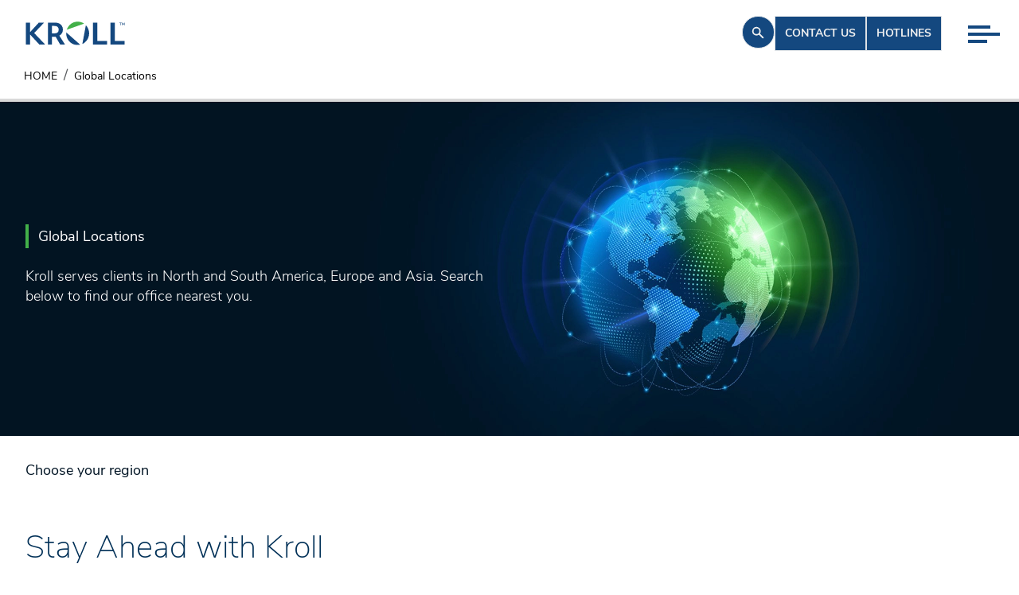

--- FILE ---
content_type: text/html; charset=utf-8
request_url: https://www.kroll.com/en/global-locations
body_size: 39486
content:
<!DOCTYPE html><html lang="en"><head><meta charSet="utf-8"/><title>Global Locations and Offices | Kroll</title><meta name="pagetitle" content="Global Locations"/><meta name="viewport" content="width=device-width, initial-scale=1"/><link rel="icon" type="image/x-icon" href="https://www.kroll.com/favicon.ico"/><link rel="canonical" href="https://www.kroll.com/en/global-locations"/><link rel="alternate" hrefLang="en" href="https://www.kroll.com/en/global-locations"/><link rel="alternate" hrefLang="x-default" href="https://www.kroll.com/en/global-locations"/><meta name="google-site-verification" content="X37MZla6H_NsY29j-7htBuehtH35cmHyk3S3XP_Euag"/><meta name="Title" content="Global Locations and Offices | Kroll"/><meta name="description" content="Kroll helps clients in 140 countries across six continents stay ahead of complex demands related to risk, governance and growth. See global locations."/><meta name="TemplateName" content="Other"/><meta name="twitter:card" content="summary"/><meta name="twitter:site" content="@krollwire"/><meta name="twitter:creator" content="@krollwire"/><meta name="twitter:title" content="Kroll helps clients in 140 countries across six continents stay ahead of complex demands related to risk, governance and growth. See global locations."/><meta name="twitter:description" content="Kroll helps clients in 140 countries across six continents stay ahead of complex demands related to risk, governance and growth. See global locations."/><meta name="twitter:image" content="https://edge.sitecorecloud.io/krollllc17bf0-kroll6fee-proda464-0e9b/media/Kroll-Images/Banner-Images/Global-Location-TH.jpg?h=400&amp;iar=0&amp;w=600"/><meta name="Date" content="0001-01-01T00:00:00Z"/><meta name="By Date" content="0001-01-01T00:00:00Z"/><meta property="og:title" content="Global Locations and Offices | Kroll"/><meta property="og:image" content="https://edge.sitecorecloud.io/krollllc17bf0-kroll6fee-proda464-0e9b/media/Kroll-Images/Banner-Images/Global-Location-TH.jpg?h=400&amp;iar=0&amp;w=600"/><meta property="og:description" content="Kroll helps clients in 140 countries across six continents stay ahead of complex demands related to risk, governance and growth. See global locations."/><meta property="og:site_name" content="Kroll"/><meta name="DesktopImage" content="https://edge.sitecorecloud.io/krollllc17bf0-kroll6fee-proda464-0e9b/media/Kroll-Images/Banner-Images/Global-Location-Desktop-hero.jpg?h=800&amp;iar=0&amp;w=2400"/><meta name="Image Thumbnail" content="https://edge.sitecorecloud.io/krollllc17bf0-kroll6fee-proda464-0e9b/media/Kroll-Images/Banner-Images/Global-Location-TH.jpg?h=400&amp;iar=0&amp;w=600"/><meta property="ShortDescription" content="Kroll serves clients in North and South America, Europe and Asia. Search below to find our office nearest you."/><meta name="LinkedInIcon" content="https://edge.sitecorecloud.io/krollllc17bf0-kroll6fee-proda464-0e9b/media/Project/Kroll/Kroll/Social-Icons/LinkedIn-Figma.png?h=36&amp;iar=0&amp;w=38"/><meta name="CallIcon" content="https://edge.sitecorecloud.io/krollllc17bf0-kroll6fee-proda464-0e9b/media/Project/Kroll/Kroll/Social-Icons/Call-Figma.png?h=37&amp;iar=0&amp;w=36"/><meta name="EmailIcon" content="https://edge.sitecorecloud.io/krollllc17bf0-kroll6fee-proda464-0e9b/media/Project/Kroll/Kroll/Social-Icons/Mail-Figma.png?h=37&amp;iar=0&amp;w=36"/><script type="application/ld+json" id="struct-OrganizationData">{"@context":"https://schema.org","@type":"Corporation","name":"Kroll","url":"https://www.kroll.com","logo":"https://www.kroll.com/Project/Kroll/Kroll/Kroll_Logo.jpg","sameAs":["https://www.facebook.com/wearekroll","https://twitter.com/KrollWire","https://www.linkedin.com/company/kroll","https://www.youtube-nocookie.com/c/kroll"]}</script><script type="application/ld+json" id="struct-BreadcrumbData">{"@context":"https://schema.org","@type":"BreadcrumbList","itemListElement":[{"@type":"ListItem","position":1,"name":"Home","item":"https://www.kroll.com/"},{"@type":"ListItem","position":2,"name":"Global Locations","item":"https://www.kroll.com/global-locations"}]}</script><meta name="next-head-count" content="33"/><link rel="preconnect" href="https://use.typekit.net" crossorigin /><link data-next-font="" rel="preconnect" href="/" crossorigin="anonymous"/><script id="onetrustgtm" data-nscript="beforeInteractive">
        // Define dataLayer and the gtag function.
        window.dataLayer = window.dataLayer || [];
        function gtag(){dataLayer.push(arguments);}
        gtag('set', 'developer_id.dYWJhMj', true);
        // Default ad_storage to 'denied'.
        gtag('consent', 'California', {
          ad_storage: "denied",
          analytics_storage: "denied",
          ad_user_data: "denied",
          ad_personalization: "denied",
          'region': ['US-CA'],
          'wait_for_update': 500
        });
        gtag('consent', 'default', {
          ad_storage: "denied",
          analytics_storage: "denied",
          ad_user_data: "denied",
          ad_personalization: "denied",
          'wait_for_update': 500
        });
        gtag('consent', 'India-US', {
          ad_storage: "granted",
          analytics_storage: "granted",
          ad_user_data: "granted",
          ad_personalization: "granted",
          'region': ['US','IN'],
          'wait_for_update': 500
        });
        function pollOT() {
          if (('OnetrustActiveGroups' in window)) {
            let grantAnalyticsFromOTGroup = ('OnetrustActiveGroups' in window) && OnetrustActiveGroups?.includes('C0002') ? 'granted' : 'denied';
            let addStorageFromOTGroup = ('OnetrustActiveGroups' in window) && OnetrustActiveGroups?.includes('C0004') ? 'granted' : 'denied';
            gtag('consent', 'update', {
              'analytics_storage': grantAnalyticsFromOTGroup,
              'ad_storage': addStorageFromOTGroup,
              'ad_user_data': addStorageFromOTGroup,
              'ad_personalization': addStorageFromOTGroup
            });
          } else {
            setTimeout(pollOT, 30);
          }
        }
        pollOT();</script><script id="gtm-main" data-nscript="beforeInteractive">
            (function(w,d,s,l,i){w[l]=w[l]||[];w[l].push({'gtm.start':
            new Date().getTime(),event:'gtm.js'});var f=d.getElementsByTagName(s)[0],
            j=d.createElement(s),dl=l!='dataLayer'?'&l='+l:'';j.async=true;j.src=
            'https://www.googletagmanager.com/gtm.js?id='+i+dl;f.parentNode.insertBefore(j,f);
            })(window,document,'script','dataLayer','GTM-W9HCPNTW');
          </script><script id="elqTracking" type="text/plain" class="optanon-category-C0004" data-nscript="beforeInteractive">
          var _elqQ = _elqQ || [];
          _elqQ.push(['elqSetSiteId', '615419487']);
          _elqQ.push(['elqUseFirstPartyCookie', 'tracking.kroll.com']);
          _elqQ.push(['elqTrackPageView']);
          (function() {
              function async_load() {
                  var s = document.createElement('script'); s.type = 'text/javascript';
                  s.async = true;
                  s.src = '//img.en25.com/i/elqCfg.min.js';
                  var x = document.getElementsByTagName('script')[0];
                  x.parentNode.insertBefore(s, x);
              }
              async_load()
          })();</script><link rel="preload" href="https://www.kroll.com/_next/static/css/c82b2b2d1b9aeae0.css" as="style"/><link rel="stylesheet" href="https://www.kroll.com/_next/static/css/c82b2b2d1b9aeae0.css" data-n-g=""/><noscript data-n-css=""></noscript><script defer="" nomodule="" src="https://www.kroll.com/_next/static/chunks/polyfills-42372ed130431b0a.js"></script><script src="https://www.kroll.com/_next/static/chunks/webpack-a7f1728dccad98c6.js" defer="" data-ot-ignore=""></script><script src="https://www.kroll.com/_next/static/chunks/framework-e952fed463eb8e34.js" defer="" data-ot-ignore=""></script><script src="https://www.kroll.com/_next/static/chunks/main-b35d64fa7b14b737.js" defer="" data-ot-ignore=""></script><script src="https://www.kroll.com/_next/static/chunks/pages/_app-a9814e2f4df8723b.js" defer="" data-ot-ignore=""></script><script src="https://www.kroll.com/_next/static/chunks/e21e5bbe-3d57eca89d858117.js" defer="" data-ot-ignore=""></script><script src="https://www.kroll.com/_next/static/chunks/68c0a17d-a4b271f5e43bb828.js" defer="" data-ot-ignore=""></script><script src="https://www.kroll.com/_next/static/chunks/646e0218-e2228982e9d5cc7e.js" defer="" data-ot-ignore=""></script><script src="https://www.kroll.com/_next/static/chunks/ee9ce975-7fc3646d17e67c34.js" defer="" data-ot-ignore=""></script><script src="https://www.kroll.com/_next/static/chunks/5d416436-014d1cbd031ad87b.js" defer="" data-ot-ignore=""></script><script src="https://www.kroll.com/_next/static/chunks/b637e9a5-ebfee6b48b492480.js" defer="" data-ot-ignore=""></script><script src="https://www.kroll.com/_next/static/chunks/92977076-ce22c5f5394b11cd.js" defer="" data-ot-ignore=""></script><script src="https://www.kroll.com/_next/static/chunks/954-54c9b3ed51748095.js" defer="" data-ot-ignore=""></script><script src="https://www.kroll.com/_next/static/chunks/898-8343fee746aadddf.js" defer="" data-ot-ignore=""></script><script src="https://www.kroll.com/_next/static/chunks/399-c6a9cfb8b9e7fe80.js" defer="" data-ot-ignore=""></script><script src="https://www.kroll.com/_next/static/chunks/pages/%5B%5B...path%5D%5D-4da1d3699332963c.js" defer="" data-ot-ignore=""></script><script src="https://www.kroll.com/_next/static/9zkhMMRbBoY6kcUtjigSs/_buildManifest.js" defer="" data-ot-ignore=""></script><script src="https://www.kroll.com/_next/static/9zkhMMRbBoY6kcUtjigSs/_ssgManifest.js" defer="" data-ot-ignore=""></script><style data-href="https://use.typekit.net/pmd7cky.css">@import url("https://p.typekit.net/p.css?s=1&k=pmd7cky&ht=tk&f=28901.40484.40485.40486.40487.40488.40490.40492.40494&a=91935826&app=typekit&e=css");@font-face{font-family:"roboto-mono";src:url("https://use.typekit.net/af/0fa94e/00000000000000007735a098/30/l?primer=7cdcb44be4a7db8877ffa5c0007b8dd865b3bbc383831fe2ea177f62257a9191&fvd=n4&v=3") format("woff2"),url("https://use.typekit.net/af/0fa94e/00000000000000007735a098/30/d?primer=7cdcb44be4a7db8877ffa5c0007b8dd865b3bbc383831fe2ea177f62257a9191&fvd=n4&v=3") format("woff"),url("https://use.typekit.net/af/0fa94e/00000000000000007735a098/30/a?primer=7cdcb44be4a7db8877ffa5c0007b8dd865b3bbc383831fe2ea177f62257a9191&fvd=n4&v=3") format("opentype");font-display:auto;font-style:normal;font-weight:400;font-stretch:normal}@font-face{font-family:"nunito-sans";src:url("https://use.typekit.net/af/33047c/00000000000000007735b8eb/30/l?primer=7cdcb44be4a7db8877ffa5c0007b8dd865b3bbc383831fe2ea177f62257a9191&fvd=n2&v=3") format("woff2"),url("https://use.typekit.net/af/33047c/00000000000000007735b8eb/30/d?primer=7cdcb44be4a7db8877ffa5c0007b8dd865b3bbc383831fe2ea177f62257a9191&fvd=n2&v=3") format("woff"),url("https://use.typekit.net/af/33047c/00000000000000007735b8eb/30/a?primer=7cdcb44be4a7db8877ffa5c0007b8dd865b3bbc383831fe2ea177f62257a9191&fvd=n2&v=3") format("opentype");font-display:swap;font-style:normal;font-weight:200;font-stretch:normal}@font-face{font-family:"nunito-sans";src:url("https://use.typekit.net/af/183fb0/00000000000000007735b8ee/30/l?primer=7cdcb44be4a7db8877ffa5c0007b8dd865b3bbc383831fe2ea177f62257a9191&fvd=i2&v=3") format("woff2"),url("https://use.typekit.net/af/183fb0/00000000000000007735b8ee/30/d?primer=7cdcb44be4a7db8877ffa5c0007b8dd865b3bbc383831fe2ea177f62257a9191&fvd=i2&v=3") format("woff"),url("https://use.typekit.net/af/183fb0/00000000000000007735b8ee/30/a?primer=7cdcb44be4a7db8877ffa5c0007b8dd865b3bbc383831fe2ea177f62257a9191&fvd=i2&v=3") format("opentype");font-display:swap;font-style:italic;font-weight:200;font-stretch:normal}@font-face{font-family:"nunito-sans";src:url("https://use.typekit.net/af/7ac87a/00000000000000007735b8f0/30/l?primer=7cdcb44be4a7db8877ffa5c0007b8dd865b3bbc383831fe2ea177f62257a9191&fvd=n3&v=3") format("woff2"),url("https://use.typekit.net/af/7ac87a/00000000000000007735b8f0/30/d?primer=7cdcb44be4a7db8877ffa5c0007b8dd865b3bbc383831fe2ea177f62257a9191&fvd=n3&v=3") format("woff"),url("https://use.typekit.net/af/7ac87a/00000000000000007735b8f0/30/a?primer=7cdcb44be4a7db8877ffa5c0007b8dd865b3bbc383831fe2ea177f62257a9191&fvd=n3&v=3") format("opentype");font-display:swap;font-style:normal;font-weight:300;font-stretch:normal}@font-face{font-family:"nunito-sans";src:url("https://use.typekit.net/af/45a685/00000000000000007735b8f3/30/l?primer=7cdcb44be4a7db8877ffa5c0007b8dd865b3bbc383831fe2ea177f62257a9191&fvd=i3&v=3") format("woff2"),url("https://use.typekit.net/af/45a685/00000000000000007735b8f3/30/d?primer=7cdcb44be4a7db8877ffa5c0007b8dd865b3bbc383831fe2ea177f62257a9191&fvd=i3&v=3") format("woff"),url("https://use.typekit.net/af/45a685/00000000000000007735b8f3/30/a?primer=7cdcb44be4a7db8877ffa5c0007b8dd865b3bbc383831fe2ea177f62257a9191&fvd=i3&v=3") format("opentype");font-display:swap;font-style:italic;font-weight:300;font-stretch:normal}@font-face{font-family:"nunito-sans";src:url("https://use.typekit.net/af/42930b/00000000000000007735b8f6/30/l?primer=7cdcb44be4a7db8877ffa5c0007b8dd865b3bbc383831fe2ea177f62257a9191&fvd=n4&v=3") format("woff2"),url("https://use.typekit.net/af/42930b/00000000000000007735b8f6/30/d?primer=7cdcb44be4a7db8877ffa5c0007b8dd865b3bbc383831fe2ea177f62257a9191&fvd=n4&v=3") format("woff"),url("https://use.typekit.net/af/42930b/00000000000000007735b8f6/30/a?primer=7cdcb44be4a7db8877ffa5c0007b8dd865b3bbc383831fe2ea177f62257a9191&fvd=n4&v=3") format("opentype");font-display:swap;font-style:normal;font-weight:400;font-stretch:normal}@font-face{font-family:"nunito-sans";src:url("https://use.typekit.net/af/3e4147/00000000000000007735b8fb/30/l?primer=7cdcb44be4a7db8877ffa5c0007b8dd865b3bbc383831fe2ea177f62257a9191&fvd=n6&v=3") format("woff2"),url("https://use.typekit.net/af/3e4147/00000000000000007735b8fb/30/d?primer=7cdcb44be4a7db8877ffa5c0007b8dd865b3bbc383831fe2ea177f62257a9191&fvd=n6&v=3") format("woff"),url("https://use.typekit.net/af/3e4147/00000000000000007735b8fb/30/a?primer=7cdcb44be4a7db8877ffa5c0007b8dd865b3bbc383831fe2ea177f62257a9191&fvd=n6&v=3") format("opentype");font-display:swap;font-style:normal;font-weight:600;font-stretch:normal}@font-face{font-family:"nunito-sans";src:url("https://use.typekit.net/af/ff2f63/00000000000000007735b8ff/30/l?primer=7cdcb44be4a7db8877ffa5c0007b8dd865b3bbc383831fe2ea177f62257a9191&fvd=n7&v=3") format("woff2"),url("https://use.typekit.net/af/ff2f63/00000000000000007735b8ff/30/d?primer=7cdcb44be4a7db8877ffa5c0007b8dd865b3bbc383831fe2ea177f62257a9191&fvd=n7&v=3") format("woff"),url("https://use.typekit.net/af/ff2f63/00000000000000007735b8ff/30/a?primer=7cdcb44be4a7db8877ffa5c0007b8dd865b3bbc383831fe2ea177f62257a9191&fvd=n7&v=3") format("opentype");font-display:swap;font-style:normal;font-weight:700;font-stretch:normal}@font-face{font-family:"nunito-sans";src:url("https://use.typekit.net/af/cc6127/00000000000000007735b904/30/l?primer=7cdcb44be4a7db8877ffa5c0007b8dd865b3bbc383831fe2ea177f62257a9191&fvd=n8&v=3") format("woff2"),url("https://use.typekit.net/af/cc6127/00000000000000007735b904/30/d?primer=7cdcb44be4a7db8877ffa5c0007b8dd865b3bbc383831fe2ea177f62257a9191&fvd=n8&v=3") format("woff"),url("https://use.typekit.net/af/cc6127/00000000000000007735b904/30/a?primer=7cdcb44be4a7db8877ffa5c0007b8dd865b3bbc383831fe2ea177f62257a9191&fvd=n8&v=3") format("opentype");font-display:swap;font-style:normal;font-weight:800;font-stretch:normal}.tk-roboto-mono{font-family:"roboto-mono",monospace}.tk-nunito-sans{font-family:"nunito-sans",sans-serif}</style></head><body><div id="__next"><byoc-registration components="[]" datasources="[]"></byoc-registration><noscript><iframe src="https://www.googletagmanager.com/ns.html?id=GTM-W9HCPNTW" height="0" width="0" style="display:none;visibility:hidden"></iframe></noscript><div class="prod-mode Kroll"><header><div id="header"><div class="component"><div class="component-content topSpace"><div class="w-full fixed top-0 z-20 transition-colors duration-150 ease-in-out bg-white"><div class="relative"><div class="flex justify-between z-[1] pl-[1.25rem] md:pl-[2rem] pr-[1.25rem] md:pr-[97px]"><div class="header-logo md:flex items-center my-[1.5rem] md:my-[.6rem] max-w-[7.8125rem]"><div class="component image  "><div class="component-content"><a class="header-logo" target="" href="/en"><img alt="Kroll Logo" width="132" height="27" loading="lazy" src="https://edge.sitecorecloud.io/krollllc17bf0-kroll6fee-proda464-0e9b/media/Logos/KROLL_SVG_RGB.svg?h=27&amp;iar=0&amp;w=132"/></a></div></div></div><div class="flex gap-x-[2.125rem] md:gap-x-[2rem]"><div class="component"><div class="component-content"><div class="my-[1.25rem] p-[0.67rem] w-fit relative z-[2] rounded-full cursor-pointer group transition-all ease-in-out duration-500 bg-blue xl:hover:bg-transparent border border-blue"><svg stroke="currentColor" fill="currentColor" stroke-width="0" viewBox="0 0 20 20" aria-hidden="true" class="transition-all ease-in-out duration-500 text-lightGrey xl:group-hover:text-blue" height="18" width="18" xmlns="http://www.w3.org/2000/svg"><path fill-rule="evenodd" d="M8 4a4 4 0 100 8 4 4 0 000-8zM2 8a6 6 0 1110.89 3.476l4.817 4.817a1 1 0 01-1.414 1.414l-4.816-4.816A6 6 0 012 8z" clip-rule="evenodd"></path></svg></div> </div></div><a class="roboto hidden md:block my-[1.25rem] relative z-[2] w-fit justify-self-center text-[0.875rem] font-bold uppercase px-[0.75rem] py-[11.5px] transition-all ease-in-out duration-500 bg-blue text-lightGrey xl:hover:bg-transparent xl:hover:text-blue border-blue border" target="" href="/en/contactus">Contact us</a><a class="roboto hidden md:block my-[1.25rem] relative z-[2] w-fit justify-self-center text-[0.875rem] font-bold uppercase px-[0.75rem] py-[11.5px] transition-all ease-in-out duration-500 bg-blue text-lightGrey xl:hover:bg-transparent xl:hover:text-blue border-blue border" target="" href="/en/hotlines">Hotlines</a><div class="md:hidden"><div class="w-full transition-all ease-in-out duration-500 h-fit"><div class="w-full flex justify-end md:justify-end z-1 relative h-0 mt-0"><div class="group pb-[0.625rem] cursor-pointer md:pr-[1rem] xl:pr-[24px] pt-[1.875rem] md:pt-[2rem] mt-0"><div class="grid gap-[5px] transition-all ease-in-out duration-500 pt-0"><span class="h-[0.25rem] transition-all ease-in-out duration-500 bg-blue w-[1.75rem]"></span><span class="h-[0.25rem] transition-all ease-in-out duration-500 bg-blue w-[2.5rem]"></span><span class="h-[0.25rem] transition-all ease-in-out duration-500 bg-blue w-[1.5rem]"></span></div></div></div></div></div></div></div><div class="hidden md:block absolute z-0 top-0 w-full"><div class="w-full transition-all ease-in-out duration-500 h-fit"><div class="w-full flex justify-end md:justify-end z-1 relative h-0 mt-0"><div class="group pb-[0.625rem] cursor-pointer md:pr-[1rem] xl:pr-[24px] pt-[1.875rem] md:pt-[2rem] mt-0"><div class="grid gap-[5px] transition-all ease-in-out duration-500 pt-0"><span class="h-[0.25rem] transition-all ease-in-out duration-500 bg-blue w-[1.75rem]"></span><span class="h-[0.25rem] transition-all ease-in-out duration-500 bg-blue w-[2.5rem]"></span><span class="h-[0.25rem] transition-all ease-in-out duration-500 bg-blue w-[1.5rem]"></span></div></div></div></div></div></div></div></div></div></div></header><main><div id="content"><nav aria-label="Breadcrumb" class="hidden md:block px-[1.875rem] border-b-4 border-b-ctaGrey"><ol class="breadcrumb flex items-center gap-2"><li class="breadcrumb-item text-black uppercase flex items-center"><a class="text-black" target="" href="/en"><span class="cursor-pointer label">Home</span></a></li><li class="breadcrumb-item text-black active whitespace-nowrap"><span class="label">Global Locations</span></li></ol></nav><div class="component"><div class="component-content"><div id="locationheroid" class="relative bg-cover bg-center bg-no-repeat false false"><img alt="Global Locations" loading="lazy" width="2400" height="800" decoding="async" data-nimg="1" class="absolute top-0 left-0 w-full h-full object-cover object-center z-0" style="color:transparent" srcSet="/_next/image?url=https%3A%2F%2Fedge.sitecorecloud.io%2Fkrollllc17bf0-kroll6fee-proda464-0e9b%2Fmedia%2FKroll-Images%2FBanner-Images%2FGlobal-Location-Desktop-hero.jpg%3Fh%3D800%26iar%3D0%26w%3D2400&amp;w=3840&amp;q=100 1x" src="/_next/image?url=https%3A%2F%2Fedge.sitecorecloud.io%2Fkrollllc17bf0-kroll6fee-proda464-0e9b%2Fmedia%2FKroll-Images%2FBanner-Images%2FGlobal-Location-Desktop-hero.jpg%3Fh%3D800%26iar%3D0%26w%3D2400&amp;w=3840&amp;q=100"/><div class="container relative z-[2] h-full"><div class="h-full"><div class="flex min-h-[26.25rem] items-start xl:items-center col-md-6 z-0 h-full relative md:pr-[1.25rem] lg:pr-[2rem] py-[2.5rem] xl:py-[3.75rem]"><div class="grid text-white grid-cols-1 gap-y-[1.5rem] z-[2] relative"><h1 class="px-[0.75rem] pt-[6px] pb-[3px] w-fit border-l-4 border-Green text-lg leading-[1.2] font-medium lg:font-normal inline-block">Global Locations</h1><div class="rich-text h6">Kroll serves clients in North and South America, Europe and Asia. Search below to find our office nearest you.</div></div></div></div></div></div></div></div><div id="" class="container pt-[2rem]"><p class="md:hidden lg:block">Choose your region</p><div class="row"><div class="col-12 hidden lg:block pb-[2rem]"></div><div class="col-lg-3 col-12"><div class="row flex lg:hidden"><div class="col-lg-12 col-md-6 col-12 pb-[1.5rem] md:pb-[0] flex items-center"><div class="hidden md:block lg:hidden">Choose your region</div></div><div class="col-lg-12 col-md-6 col-12"><div class="relative w-full"><button class="relative  block w-full p-2 border text-left bg-white border-[#989898] " style="width:100%;box-sizing:border-box">Africa<div class="absolute right-[2.5rem] top-1/4 bottom-1/4 w-[2px] bg-grey block lg:hidden"></div><span class="absolute block right-0 top-1/2 transform -translate-y-1/2 h-[40px] w-[40px] text-center p-[10px] transition-transform duration-300 "><svg class="undefined stroke-grey [&amp;&gt;*]:stroke-grey" width="20" height="20" xmlns="http://www.w3.org/2000/svg" fill="none" viewBox="0 0 24 24"><path stroke-linecap="round" stroke-linejoin="round" stroke-width="1.45" d="M19 9l-7 7-7-7"></path></svg></span></button></div></div></div><div class="hidden lg:block"></div></div><div class="col-lg-9 col-12"></div></div></div><div class="component"><div class="component-content"><div id="" class="xyz container mt-[2rem] mb-[4rem]"><a class="" target="" href="/en/services"><p class="mb-[2rem] text-DarkBlue xl:hover:underline h3">Stay Ahead with Kroll</p></a><div class="grid grid-cols-1 sm:grid-cols-2 lg:grid-cols-3 gap-y-[4rem] xl:gap-y-[5rem] gap-x-[4rem] xl:gap-x-[8.75rem]"><div><a class="xl:hover:underline text-PrimaryBlue block h4 mb-[1rem] w-fit" target="_self|Custom" href="/en/services/valuation-services"><p class="text-inherit w-fit h4">Valuation Services</p></a><p class="text-black mb-[1rem] h6">When companies require an objective and independent assessment of value, they look to Kroll.</p><div class="group w-fit"><a class="flex gap-[0.5rem] w-fit xl:group-hover:underline roboto text-PrimaryBlue h6" target="_self|Custom" href="/en/services/valuation-services">Learn More<span class="relative size-[0.4rem] md:size-[0.5rem] border-b-[1px] border-r-[1px] xl:group-hover:border-b-[2px] xl:group-hover:border-r-[2px] border-PrimaryBlue rotate-[315deg]  top-[6px] md:top-[8px]"></span></a></div></div><div><a class="xl:hover:underline text-PrimaryBlue block h4 mb-[1rem] w-fit" target="" href="/en/services/cyber"><p class="text-inherit w-fit h4">Cyber and Data Resilience</p></a><p class="text-black mb-[1rem] h6">Kroll merges elite security and data risk expertise with frontline intelligence from thousands of incident responses and regulatory compliance, financial crime and due diligence engagements to make our clients more cyber- resilient.</p><div class="group w-fit"><a class="flex gap-[0.5rem] w-fit xl:group-hover:underline roboto text-PrimaryBlue h6" target="" href="/en/services/cyber">Learn More<span class="relative size-[0.4rem] md:size-[0.5rem] border-b-[1px] border-r-[1px] xl:group-hover:border-b-[2px] xl:group-hover:border-r-[2px] border-PrimaryBlue rotate-[315deg]  top-[6px] md:top-[8px]"></span></a></div></div><div><a class="xl:hover:underline text-PrimaryBlue block h4 mb-[1rem] w-fit" target="" href="/en/services/restructuring"><p class="text-inherit w-fit h4">Restructuring</p></a><p class="text-black mb-[1rem] h6">Restructuring expertise that maximizes value and recovery</p><div class="group w-fit"><a class="flex gap-[0.5rem] w-fit xl:group-hover:underline roboto text-PrimaryBlue h6" target="" href="/en/services/restructuring">Learn More<span class="relative size-[0.4rem] md:size-[0.5rem] border-b-[1px] border-r-[1px] xl:group-hover:border-b-[2px] xl:group-hover:border-r-[2px] border-PrimaryBlue rotate-[315deg]  top-[6px] md:top-[8px]"></span></a></div></div><div><a class="xl:hover:underline text-PrimaryBlue block h4 mb-[1rem] w-fit" target="" href="/en/services/business-services"><p class="text-inherit w-fit h4">Business Services</p></a><p class="text-black mb-[1rem] h6">Expert provider of complex administrative solutions for capital events globally. Our services include claims and noticing administration, debt restructuring and liability management services, agency and trustee services and more.</p><div class="group w-fit"><a class="flex gap-[0.5rem] w-fit xl:group-hover:underline roboto text-PrimaryBlue h6" target="" href="/en/services/business-services">Learn More<span class="relative size-[0.4rem] md:size-[0.5rem] border-b-[1px] border-r-[1px] xl:group-hover:border-b-[2px] xl:group-hover:border-r-[2px] border-PrimaryBlue rotate-[315deg]  top-[6px] md:top-[8px]"></span></a></div></div></div></div></div></div></div></main><footer><div id="footer"><div><div id="footerid" class="container-fluid relative overflow-hidden border-t border-grey"><div class="row"><div class="container"><div class="row"><div class="relative px-0 flex"><div class="relative col-10 col-xl-8"><img alt="" loading="lazy" width="2000" height="1000" decoding="async" data-nimg="1" class="absolute left-0 bottom-0 w-full h-full top-0 right-0 z-0 object-cover footer-image-bg" style="color:transparent" srcSet="/_next/image?url=https%3A%2F%2Fedge.sitecorecloud.io%2Fkrollllc17bf0-kroll6fee-proda464-0e9b%2Fmedia%2FProject%2FKroll%2FKroll%2FKroll_New_Footer_Full_Image.jpg%3Fh%3D1000%26iar%3D0%26w%3D2000&amp;w=2048&amp;q=100 1x, /_next/image?url=https%3A%2F%2Fedge.sitecorecloud.io%2Fkrollllc17bf0-kroll6fee-proda464-0e9b%2Fmedia%2FProject%2FKroll%2FKroll%2FKroll_New_Footer_Full_Image.jpg%3Fh%3D1000%26iar%3D0%26w%3D2000&amp;w=3840&amp;q=100 2x" src="/_next/image?url=https%3A%2F%2Fedge.sitecorecloud.io%2Fkrollllc17bf0-kroll6fee-proda464-0e9b%2Fmedia%2FProject%2FKroll%2FKroll%2FKroll_New_Footer_Full_Image.jpg%3Fh%3D1000%26iar%3D0%26w%3D2000&amp;w=3840&amp;q=100"/><div class="col-xl-8 pt-[3.75rem] xl:pt-[3rem] 2xl:pl-0 xl:pr-0"><div class="row z-1 relative"><div class="col-12 md:!pr-[4rem] xl:!pr-0"><p class="text-DarkestBlue w-full h4 mb-[1rem] md:mb-[1.5rem] !font-light">Kroll is headquartered in New York with offices around the world.</p><div class="mt-[2.5rem] md:mt-[.5rem] xl:mt-0"><div class="row "><div class="col-5"><div class="roboto text-DarkestBlue font-bold mb-[0.75rem] uppercase">Get to know us<!-- --> </div><a class="mt-[.5rem] block xl:hover:underline xl:hover:decoration-2 text-KrollBlue p16 leading-[1.2]" target="" href="/en/about-us">About Us</a><a class="mt-[.5rem] block xl:hover:underline xl:hover:decoration-2 text-KrollBlue p16 leading-[1.2]" target="" href="/en/services">Services</a><a class="mt-[.5rem] block xl:hover:underline xl:hover:decoration-2 text-KrollBlue p16 leading-[1.2]" target="" href="/en/insights">Insights</a><a class="mt-[.5rem] block xl:hover:underline xl:hover:decoration-2 text-KrollBlue p16 leading-[1.2]" target="" href="/en/about-us#values">Our Values</a><a class="mt-[.5rem] block xl:hover:underline xl:hover:decoration-2 text-KrollBlue p16 leading-[1.2]" target="" href="/en/client-stories">Client Stories</a><a class="mt-[.5rem] block xl:hover:underline xl:hover:decoration-2 text-KrollBlue p16 leading-[1.2]" target="_blank" href="https://careers.kroll.com/en">Careers</a><a class="mt-[.5rem] block xl:hover:underline xl:hover:decoration-2 text-KrollBlue p16 leading-[1.2]" target="" href="/en/our-experts">Find an Expert</a><a class="mt-[.5rem] block xl:hover:underline xl:hover:decoration-2 text-KrollBlue p16 leading-[1.2]" target="" href="/en/global-locations">Locations</a><a href="/cdn-cgi/l/email-protection#620f07060b0310070e03160b0d0c112209100d0e0e4c010d0f5d111700080701165f0f07060b034f0b0c13170b101b" class="mt-[.5rem] block xl:hover:underline xl:hover:decoration-2 text-KrollBlue p16 leading-[1.2]" target="">Media Inquiry</a></div><div class="col-5"><div class="roboto text-DarkestBlue font-bold mb-[0.75rem] uppercase"> <!-- -->Helpful Links<!-- --> </div><a class="mt-[.5rem] block xl:hover:underline xl:hover:decoration-2 text-KrollBlue p16 leading-[1.2]" target="" href="/en/accessibility">Accessibility</a><a class="mt-[.5rem] block xl:hover:underline xl:hover:decoration-2 text-KrollBlue p16 leading-[1.2]" target="" href="/en/code-of-conduct">Code of Conduct</a><a class="mt-[.5rem] block xl:hover:underline xl:hover:decoration-2 text-KrollBlue p16 leading-[1.2]" target="" href="/en/cookies-policy">Cookies Policy</a><a href="#cookies-preference-center" class="pf-toggle-display mt-[.5rem] block xl:hover:underline xl:hover:decoration-2 text-KrollBlue p16 leading-[1.2]" target="">Cookies Preference Center </a><a class="mt-[.5rem] block xl:hover:underline xl:hover:decoration-2 text-KrollBlue p16 leading-[1.2]" target="" href="/en/data-privacy-framework-policy">Data Privacy Framework</a><a class="mt-[.5rem] block xl:hover:underline xl:hover:decoration-2 text-KrollBlue p16 leading-[1.2]" target="" href="/en/disclosure">Disclosure</a><a class="mt-[.5rem] block xl:hover:underline xl:hover:decoration-2 text-KrollBlue p16 leading-[1.2]" target="_blank" href="https://www.integritycounts.ca/">Kroll Ethics Hotline</a><a class="mt-[.5rem] block xl:hover:underline xl:hover:decoration-2 text-KrollBlue p16 leading-[1.2]" target="" href="/en/licensing">Licensing</a><a href="https://edge.sitecorecloud.io/krollllc17bf0-kroll6fee-proda464-0e9b/media/Assets/PDFs/kroll-slavery-and-human-trafficking-statement-2024.pdf" class="mt-[.5rem] block xl:hover:underline xl:hover:decoration-2 text-KrollBlue p16 leading-[1.2]" target="_blank">Modern Slavery Statement</a><a class="mt-[.5rem] block xl:hover:underline xl:hover:decoration-2 text-KrollBlue p16 leading-[1.2]" target="" href="/en/privacy-policy">Privacy Policy</a></div></div></div><p class="text-black mt-[1.5rem] w-full font-light">One World Trade Center<!-- -->  <!-- -->285 Fulton Street, 31st Floor<!-- --> <br/>New York, NY 10007<!-- --> <br/><a href="tel:+1 212 593 1000" class="mt-[1rem] inline-block text-KrollBlue xl:hover:underline xl:hover:decoration-2">+1 212 593 1000</a></p><div class="flex flex-wrap gap-x-[1rem] p-0 social-handles items-center w-full mt-[1.5rem]"><a title="Facebook" class="accessibility" target="_blank" href="https://www.facebook.com/wearekroll">https://www.facebook.com/wearekroll<svg width="30" height="29" viewBox="0 0 30 29" fill="none" xmlns="http://www.w3.org/2000/svg" class="undefined"><path d="M29.1666 14.4304C29.1666 6.55851 22.824 0.177124 14.9999 0.177124C7.17588 0.177124 0.833252 6.55851 0.833252 14.4304C0.833252 21.5444 6.01377 27.4412 12.7864 28.5105V18.5504H9.18937V14.4304H12.7864V11.2902C12.7864 7.71798 14.9015 5.74479 18.1373 5.74479C19.6874 5.74479 21.3085 6.02318 21.3085 6.02318V9.53082H19.5222C17.7624 9.53082 17.2135 10.6296 17.2135 11.7568V14.4304H21.1424L20.5144 18.5504H17.2135V28.5105C23.9861 27.4412 29.1666 21.5447 29.1666 14.4304Z" fill="#14487F"></path></svg></a><a title="Instagram" class="accessibility" target="_blank" href="https://www.instagram.com/wearekroll/#">https://www.instagram.com/wearekroll/#<svg width="26" height="27" viewBox="0 0 26 27" fill="none" xmlns="http://www.w3.org/2000/svg" class="undefined"><path fill-rule="evenodd" clip-rule="evenodd" d="M18.6667 0.593811H7.33333C3.42132 0.593811 0.25 3.76513 0.25 7.67714V19.0105C0.25 22.9225 3.42132 26.0938 7.33333 26.0938H18.6667C22.5786 26.0938 25.75 22.9225 25.75 19.0105V7.67714C25.75 3.76513 22.5786 0.593811 18.6667 0.593811ZM23.2708 19.0105C23.263 21.55 21.2062 23.6069 18.6667 23.6146H7.33333C4.79375 23.6069 2.73694 21.55 2.72917 19.0105V7.67714C2.73694 5.13756 4.79375 3.08076 7.33333 3.07298H18.6667C21.2062 3.08076 23.263 5.13756 23.2708 7.67714V19.0105ZM19.7292 8.03131C20.5116 8.03131 21.1458 7.39704 21.1458 6.61464C21.1458 5.83225 20.5116 5.19798 19.7292 5.19798C18.9467 5.19798 18.3125 5.83225 18.3125 6.61464C18.3125 7.39704 18.9467 8.03131 19.7292 8.03131ZM13 6.96881C9.47919 6.96881 6.625 9.823 6.625 13.3438C6.625 16.8647 9.47919 19.7188 13 19.7188C16.5208 19.7188 19.375 16.8647 19.375 13.3438C19.3788 11.6519 18.7083 10.0282 17.5119 8.83184C16.3156 7.63548 14.6919 6.96504 13 6.96881ZM9.10417 13.3438C9.10417 15.4954 10.8484 17.2396 13 17.2396C15.1516 17.2396 16.8958 15.4954 16.8958 13.3438C16.8958 11.1922 15.1516 9.44798 13 9.44798C10.8484 9.44798 9.10417 11.1922 9.10417 13.3438Z" fill="#14487F"></path></svg></a><a title="LinkedIn" class="accessibility" target="_blank" href="https://www.linkedin.com/company/kroll/">https://www.linkedin.com/company/kroll/<svg width="26" height="25" viewBox="0 0 26 25" fill="none" xmlns="http://www.w3.org/2000/svg" class="undefined"><path fill-rule="evenodd" clip-rule="evenodd" d="M2.375 0.364929C1.20139 0.364929 0.25 1.26889 0.25 2.38399V22.5746C0.25 23.6897 1.20139 24.5937 2.375 24.5937H23.625C24.7986 24.5937 25.75 23.6897 25.75 22.5746V2.38399C25.75 1.26889 24.7986 0.364929 23.625 0.364929H2.375ZM8.07108 5.75275C8.07905 7.03991 7.06503 7.83302 5.86174 7.82734C4.72818 7.82166 3.74006 6.96419 3.74604 5.75465C3.75201 4.61703 4.6983 3.70277 5.92749 3.72928C7.1746 3.75578 8.07905 4.62461 8.07108 5.75275ZM13.3962 9.46654H9.82626H9.82426V20.9884H13.5974V20.7196C13.5974 20.2083 13.597 19.6968 13.5966 19.1851C13.5954 17.8205 13.5941 16.4544 13.6015 15.0902C13.6035 14.759 13.6194 14.4145 13.709 14.0983C14.0456 12.9172 15.1634 12.1544 16.4105 12.3419C17.2113 12.461 17.7412 12.9021 17.9643 13.6195C18.1018 14.068 18.1636 14.5507 18.1696 15.0183C18.1857 16.4284 18.1834 17.8386 18.1812 19.2488C18.1803 19.7466 18.1795 20.2446 18.1795 20.7424V20.9865H21.9647V20.7102C21.9647 20.1018 21.9644 19.4935 21.964 18.8852C21.9632 17.3649 21.9624 15.8445 21.9666 14.3236C21.9686 13.6365 21.891 12.9589 21.7136 12.2945C21.4487 11.3064 20.9009 10.4886 20.0104 9.89813C19.3788 9.47788 18.6855 9.20721 17.9106 9.17692C17.8223 9.17344 17.7334 9.16887 17.644 9.16428C17.2477 9.14393 16.845 9.12326 16.4662 9.19585C15.3824 9.40217 14.4303 9.8735 13.711 10.7044C13.6274 10.7997 13.5457 10.8965 13.4237 11.0409L13.3962 11.0736V9.46654ZM4.04899 20.9922H7.80426V9.47403H4.04899V20.9922Z" fill="#14487F"></path></svg></a><a title="Twitter" class="accessibility" target="_blank" href="https://x.com/KrollWire">https://x.com/KrollWire<svg width="26" height="23" viewBox="0 0 26 23" fill="none" xmlns="http://www.w3.org/2000/svg" class="undefined"><path d="M20.3328 0.010437H24.2429L15.7003 9.61175L25.75 22.6771H17.8813L11.7181 14.7531L4.66608 22.6771H0.75354L9.89066 12.4074L0.25 0.010437H8.31855L13.8895 7.25332L20.3328 0.010437ZM18.9603 20.3756H21.1271L7.14125 2.19108H4.8162L18.9603 20.3756Z" fill="#14487F"></path></svg></a><a title="Youtube" class="accessibility" target="_blank" href="https://www.youtube.com/c/kroll">https://www.youtube.com/c/kroll<svg width="30" height="20" viewBox="0 0 30 20" fill="none" xmlns="http://www.w3.org/2000/svg" class="undefined"><path d="M28.5901 3.20424C28.4287 2.60556 28.1134 2.05958 27.6754 1.62064C27.2375 1.18171 26.6922 0.865126 26.0939 0.702407C23.8754 0.0932401 15 0.0833238 15 0.0833238C15 0.0833238 6.12598 0.0734068 3.90606 0.655657C3.30812 0.825864 2.76398 1.14692 2.32586 1.58801C1.88775 2.0291 1.57038 2.57541 1.40423 3.17449C0.819146 5.39299 0.813479 9.99432 0.813479 9.99432C0.813479 9.99432 0.807812 14.6183 1.38865 16.8142C1.71448 18.0282 2.67073 18.9873 3.88623 19.3146C6.1274 19.9237 14.9787 19.9337 14.9787 19.9337C14.9787 19.9337 23.8541 19.9436 26.0726 19.3627C26.6712 19.2003 27.217 18.8845 27.656 18.4464C28.095 18.0084 28.4121 17.4633 28.5759 16.8652C29.1624 14.6481 29.1666 10.0482 29.1666 10.0482C29.1666 10.0482 29.195 5.42274 28.5901 3.20424ZM12.161 14.2571L12.1681 5.75707L19.5446 10.0142L12.161 14.2571Z" fill="#14487F"></path></svg></a></div><div class="mt-[1rem] flex mb-[1.125rem] xl:mb-[1.25rem]"><span class="mr-[.75rem]">Choose your region<!-- -->:</span><button type="button" role="combobox" aria-controls="radix-:R2r9fpm:" aria-expanded="false" aria-autocomplete="none" dir="ltr" data-state="closed" data-placeholder="" class="inline-flex justify-between w-auto text-DarkestBlue outline-none font-bold" aria-label=""><span style="pointer-events:none"></span><span aria-hidden="true" class="ml-[.25rem] mt-[0.125rem]"><svg xmlns="http://www.w3.org/2000/svg" width="26" height="26" viewBox="0 0 24 24" fill="none" stroke="currentColor" stroke-width="2" stroke-linecap="round" stroke-linejoin="round" class="lucide lucide-chevron-down mt-[-0.188rem]"><path d="m6 9 6 6 6-6"></path></svg></span></button><select aria-hidden="true" tabindex="-1" style="position:absolute;border:0;width:1px;height:1px;padding:0;margin:-1px;overflow:hidden;clip:rect(0, 0, 0, 0);white-space:nowrap;word-wrap:normal"></select></div></div></div></div><div class="col-xl-2"></div></div><div class="block col-xl-4 pe-0 !pl-0"><div class="relative size-full pr-[2rem] xl:pr-0"><div class="component false"><div class="component-content"><div class="false"><div class="before:w-[1000vw] xl:absolute z-[2]  h-full before:bg-Green before:absolute before:z-[0] before:h-full before:left-[-3rem] xl:before:left-0"><div class="w-full relative z-1 px-0 py-[1.875rem] xl:!pl-[3rem] xl:!pr-[2rem] xl:pt-[3rem] md:pt-[1.25rem] md:pb-[1.5rem] container xl:mx-auto text-White grid xl:grid-cols-1 gap-[1.5rem] md:gap-[0.75rem] xl:gap-[1.25rem]"><p class="mb-0 text-White h3 !font-light">Get Your Weekly Heads-Up</p><div><div class="bg-rich-text rich-text mb-[1.25rem] md:mb-[1rem] xl:mb-[1.25rem] p16 text-White">Join our newsletter for the latest risk and financial trend analysis in your industry.</div><div style="border:1px solid #14487F" class="text-[0.875rem] w-fit py-[0.875rem] px-[1.25rem] roboto transition duration-300 ease-in-out uppercase min-w-[9.25rem]  text-center bg-PrimaryBlue p-0 !w-fit  text-White"><a form-id="form2438" data-item-id="{EB65D9B7-6132-48DF-882F-1BFD15682A57}" href="javascript:;" class="font-bold text-inherit py-[0.638rem] px-[1.25rem] block">SIGN UP</a></div></div></div></div></div></div></div></div></div></div></div></div></div></div><div class="bg-PrimaryBlue"><div><div class="container px-[2rem]"><label class="rich-text py-[.8rem] text-White">&copy; 2026 Kroll, LLC. All rights reserved.
Kroll is not affiliated with Kroll Bond Rating Agency,
Kroll OnTrack Inc. or their affiliated businesses. <a href="/en/terms-of-use">Read more</a>.</label></div></div></div><div><button class="hidden xl:flex fixed bottom-[0rem] right-[1rem] items-center bg-PrimaryBlue text-white transition-all duration-300 overflow-hidden z-[10] opacity-0 pointer-events-none"><div class="transition-all duration-300 overflow-hidden max-w-0"><p class="roboto font-bold whitespace-nowrap p16">Return To Top</p></div><div class="flex items-center justify-center bg-PrimaryBlue relative z-[10] transition-all duration-300 p-[0.25rem]"><svg width="15" height="15" viewBox="0 0 15 15" fill="none" xmlns="http://www.w3.org/2000/svg" class="size-[2.5rem] text-white"><path d="M3.13523 8.84197C3.3241 9.04343 3.64052 9.05363 3.84197 8.86477L7.5 5.43536L11.158 8.86477C11.3595 9.05363 11.6759 9.04343 11.8648 8.84197C12.0536 8.64051 12.0434 8.32409 11.842 8.13523L7.84197 4.38523C7.64964 4.20492 7.35036 4.20492 7.15803 4.38523L3.15803 8.13523C2.95657 8.32409 2.94637 8.64051 3.13523 8.84197Z" fill="currentColor" fill-rule="evenodd" clip-rule="evenodd"></path></svg></div></button></div></div></div></footer></div></div><script data-cfasync="false" src="/cdn-cgi/scripts/5c5dd728/cloudflare-static/email-decode.min.js"></script><script id="__NEXT_DATA__" type="application/json">{"props":{"pageProps":{"site":{"name":"Kroll","language":"en","hostName":"*"},"locale":"en","layoutData":{"sitecore":{"context":{"pageEditing":false,"site":{"name":"Kroll"},"pageState":"normal","editMode":"chromes","language":"en","itemPath":"/Global-Locations","GTMContainerID":"GTM-W9HCPNTW","OneTrustID":"db8fa0ce-73a5-4e3f-9b55-60b230386b60","GoogleSiteVerification":"X37MZla6H_NsY29j-7htBuehtH35cmHyk3S3XP_Euag","variantId":"_default"},"route":{"name":"Global Locations","displayName":"Global Locations","fields":{"NavigationClass":null,"NavigationFilter":[],"NavigationTitle":{"value":"$name"},"SxaTags":[],"Page Design":null,"Variants":{"value":""},"Last Publish":{"value":"2025-08-22T14:46:00Z"},"Published By":{"value":"sitecore\\pranitap"},"Breadcrumb Link":{"value":{"href":""}},"CSS Class":{"value":""},"Hero BG Check":{"value":false},"Is Contact Us":{"value":false},"Return to Top":{"value":true},"Add Ceros Script":{"value":false},"Body Tag":{"value":""},"Head Tag":{"value":""},"Facebook Description":{"value":""},"Facebook Image":{"value":{}},"Facebook Title":{"value":""},"Facebook Url":{"value":""},"Site Name":{"value":"Kroll"},"Author":{"value":""},"Canonical Url":{"value":""},"Exclude From Sitemap":{"value":false},"Meta Description":{"value":"Kroll helps clients in 140 countries across six continents stay ahead of complex demands related to risk, governance and growth. See global locations."},"Meta Keywords":{"value":""},"Meta Title":{"value":"Global Locations and Offices | Kroll"},"Structured Details":{"value":""},"Twitter Card":{"value":"summary"},"Twitter Creator":{"value":"@krollwire"},"Twitter Description":{"value":""},"Twitter Image":{"value":{}},"Twitter Site":{"value":"@krollwire"},"Twitter Title":{"value":""},"Twitter URL":{"value":""},"Desktop Image":{"value":{"src":"https://edge.sitecorecloud.io/krollllc17bf0-kroll6fee-proda464-0e9b/media/Kroll-Images/Banner-Images/Global-Location-Desktop-hero.jpg?h=800\u0026iar=0\u0026w=2400","alt":"Global Locations","width":"2400","height":"800"}},"Image Caption":{"value":""},"Is Background Image":{"value":true},"Mobile Image":{"value":{"src":"https://edge.sitecorecloud.io/krollllc17bf0-kroll6fee-proda464-0e9b/media/Kroll-Images/Banner-Images/Global-Location-mobile.jpg?h=500\u0026iar=0\u0026w=600","alt":"Global Locations","width":"600","height":"500"}},"Call to Action":{"value":{"href":""}},"Desktop Video":{"value":null},"Mobile Video":{"value":null},"Video Caption":{"value":""},"Youtube Video Caption":{"value":""},"Youtube Video ID":{"value":""},"Date":{"value":"0001-01-01T00:00:00Z"},"Background Colour":null,"Is Light Text":{"value":false},"Title":{"value":"Global Locations"},"Description":{"value":""},"Short Description":{"value":"Kroll serves clients in North and South America, Europe and Asia. Search below to find our office nearest you."},"Image Thumbnail":{"value":{"src":"https://edge.sitecorecloud.io/krollllc17bf0-kroll6fee-proda464-0e9b/media/Kroll-Images/Banner-Images/Global-Location-TH.jpg?h=400\u0026iar=0\u0026w=600","alt":"Global Locations","width":"600","height":"400"}}},"databaseName":"master","deviceId":"fe5d7fdf-89c0-4d99-9aa3-b5fbd009c9f3","itemId":"da93e2dc-e2d3-4f0d-9dbc-ec32ebfb767e","itemLanguage":"en","itemVersion":9,"layoutId":"96e5f4ba-a2cf-4a4c-a4e7-64da88226362","templateId":"d5ecf8bc-b058-4307-a6ef-7915f25312a4","templateName":"Landing Page","placeholders":{"headless-header":[{"uid":"7bca1f8c-52ce-4d51-a2a8-4fd1854358d6","componentName":"PartialDesignDynamicPlaceholder","dataSource":"","params":{"sid":{"Signature":{"value":"header"},"Base Partial Design":null},"ph":"headless-header","sig":"sxa-header"},"placeholders":{"sxa-header":[{"uid":"4b0f5886-641e-434a-aae0-fb497f1b6497","componentName":"Header","dataSource":"{E548CC4E-4563-47F1-8A2B-7D05B5BCE206}","params":{"FieldNames":"HeaderWithWhiteBackground","DynamicPlaceholderId":"1"},"fields":{"TopLinksMobile":[{"id":"2c7f1e8f-5896-48bb-9792-94c3efeac54f","url":"/Data/Navigation/Header/Top-Links/Contact-us","name":"Contact us","displayName":"Contact us","fields":{"Icon Key":{"value":"contact"},"Tooltip Value":{"value":"Send Message"},"Call to Action":{"value":{"text":"Contact Us","anchor":"","linktype":"internal","class":"","title":"","querystring":"","id":"{BE1978F0-0B2D-4C7E-A6F0-167CAE71726D}","href":"/ContactUs"}}}},{"id":"5bcf6e8c-8f6e-411f-8523-dff4288a7e97","url":"/Data/Navigation/Header/Top-Links/Hotlines","name":"Hotlines","displayName":"Hotlines","fields":{"Icon Key":{"value":"phone"},"Tooltip Value":{"value":"Phone"},"Call to Action":{"value":{"text":"Hotlines","anchor":"","linktype":"internal","class":"","title":"","querystring":"","id":"{F79BD901-C6A2-4D91-B923-486AC7636227}","href":"/Hotlines"}}}}],"TopLinks":[{"id":"2c7f1e8f-5896-48bb-9792-94c3efeac54f","url":"/Data/Navigation/Header/Top-Links/Contact-us","name":"Contact us","displayName":"Contact us","fields":{"Icon Key":{"value":"contact"},"Tooltip Value":{"value":"Send Message"},"Call to Action":{"value":{"text":"Contact Us","anchor":"","linktype":"internal","class":"","title":"","querystring":"","id":"{BE1978F0-0B2D-4C7E-A6F0-167CAE71726D}","href":"/ContactUs"}}}},{"id":"5bcf6e8c-8f6e-411f-8523-dff4288a7e97","url":"/Data/Navigation/Header/Top-Links/Hotlines","name":"Hotlines","displayName":"Hotlines","fields":{"Icon Key":{"value":"phone"},"Tooltip Value":{"value":"Phone"},"Call to Action":{"value":{"text":"Hotlines","anchor":"","linktype":"internal","class":"","title":"","querystring":"","id":"{F79BD901-C6A2-4D91-B923-486AC7636227}","href":"/Hotlines"}}}}]},"placeholders":{"header-1-{*}":[{"uid":"34ff6cfe-bd7d-4ae1-a0d5-4517e1301388","componentName":"Image","dataSource":"{8EF1AC3F-02DB-469F-8487-1AF0B894D908}","params":{"DynamicPlaceholderId":"2","isNavigation":"true","FieldNames":"Default"},"fields":{"ImageCaption":{"value":""},"Image":{"value":{"src":"https://edge.sitecorecloud.io/krollllc17bf0-kroll6fee-proda464-0e9b/media/Logos/KROLL_SVG_RGB.svg?h=27\u0026iar=0\u0026w=132","alt":"Kroll Logo","width":"132","height":"27"}},"TargetUrl":{"value":{"text":"","anchor":"","linktype":"internal","class":"header-logo","title":"","target":"","querystring":"","id":"{059F80B7-56AC-4D80-9DCD-0C611AF1B117}","href":"/"}}}}],"header-2-{*}":[{"uid":"c36914b5-f826-47e8-b651-d1b41355de1f","componentName":"NavigationMenu","dataSource":"{B7FEA1D7-599B-4972-B061-98A1C4AD7880}","params":{"DynamicPlaceholderId":"3","FieldNames":"Default"},"fields":{"data":{"datasource":{"headerNavigation":{"targetItems":[{"name":"Services","title":{"jsonValue":{"value":"Services"}},"link":{"jsonValue":{"value":{"text":"Services","anchor":"","linktype":"internal","class":"","title":"","target":"","querystring":"","id":"{75B1E036-EDAD-4ECC-B32A-29608A7E6FA1}","href":"/Services"}}},"customTitle":{"jsonValue":{"value":""}},"children":{"results":[{"link":{"jsonValue":{"value":{"text":"Financial Advisory","anchor":"","linktype":"internal","class":"","title":"","target":"","querystring":"","id":"{746C4028-228B-4AEB-A9A1-E639C5BF8F40}","href":"/Services/Financial-Advisory"}}},"description":{"jsonValue":{"value":"Measuring and Maximizing Value Across the Deal Continuum"}}},{"link":{"jsonValue":{"value":{"text":"Risk Advisory","anchor":"","linktype":"internal","class":"","title":"","target":"","querystring":"","id":"{A9B7B86A-27BE-4FEE-AC12-27B40E27E4CF}","href":"/Services/Risk-Advisory"}}},"description":{"jsonValue":{"value":"Translating risk into opportunity"}}},{"link":{"jsonValue":{"value":{"text":"Business Services","anchor":"","linktype":"internal","class":"","title":"","target":"","querystring":"","id":"{43E921F3-40F7-415F-B8F9-D909C9327DB5}","href":"/Services/Business-Services"}}},"description":{"jsonValue":{"value":"Expert provider of complex administrative solutions for capital events globally."}}}]}},{"name":"Industries","title":{"jsonValue":{"value":"Industries"}},"link":{"jsonValue":{"value":{"text":"Industries","anchor":"","linktype":"internal","class":"","title":"","target":"","querystring":"","id":"{7129A2A3-85D1-448E-A5CE-72E6CA3F5481}","href":"/Industries"}}},"customTitle":{"jsonValue":{"value":""}},"children":{"results":[{"link":{"jsonValue":{"value":{"class":"","id":"{67E65EED-3D07-43AC-80BA-60744C234FBD}","querystring":"","anchor":"","target":"","title":"Consumer Food Restaurant and Retail","linktype":"internal","text":"Consumer Food Restaurant and Retail","url":"/Kroll/Kroll/Home/Industries/Consumer Food Restaurant and Retail","href":"/Industries/Consumer-Food-Restaurant-and-Retail"}}},"description":{"jsonValue":{"value":""}}},{"link":{"jsonValue":{"value":{"text":"Energy \u0026 Utilities","anchor":"","linktype":"internal","class":"","title":"","target":"","querystring":"","id":"{CB1E3416-7D50-4C1F-974D-D1303DA69EBF}","href":"/Industries/Energy-and-Utilities"}}},"description":{"jsonValue":{"value":""}}},{"link":{"jsonValue":{"value":{"text":"Financial Services","anchor":"","linktype":"internal","class":"","title":"","target":"","querystring":"","id":"{9205F34E-5BE2-4D08-B31C-DDFB98FD37EF}","href":"/Industries/Financial-Services"}}},"description":{"jsonValue":{"value":""}}},{"link":{"jsonValue":{"value":{"text":"Healthcare \u0026 Life Sciences","anchor":"","linktype":"internal","class":"","title":"","target":"","querystring":"","id":"{53B0ED68-55E3-4973-B22C-9F65704D1611}","href":"/Industries/Healthcare-and-Life-Sciences"}}},"description":{"jsonValue":{"value":""}}},{"link":{"jsonValue":{"value":{"text":"Industrials \u0026 Manufacturing","anchor":"","linktype":"internal","class":"","title":"","target":"","querystring":"","id":"{27999137-24A0-4A5E-B3F4-77EA4E207428}","href":"/Industries/Industrials-and-Manufacturing"}}},"description":{"jsonValue":{"value":""}}},{"link":{"jsonValue":{"value":{"text":"Real Estate","anchor":"","linktype":"internal","class":"","title":"","target":"","querystring":"","id":"{4D6A2628-A887-4C38-B0E9-2404994D1960}","href":"/Industries/Real-Estate"}}},"description":{"jsonValue":{"value":""}}},{"link":{"jsonValue":{"value":{"text":"Sports \u0026 Entertainment","anchor":"","linktype":"internal","class":"","title":"","target":"","querystring":"","id":"{4487AF63-6686-4270-BCA8-A4933F57C040}","href":"/Industries/Sports-and-Entertainment"}}},"description":{"jsonValue":{"value":""}}},{"link":{"jsonValue":{"value":{"text":"Technology Media \u0026 Telecom","anchor":"","linktype":"internal","class":"","title":"","target":"","querystring":"","id":"{B51CBCD9-6153-4CB2-ADFC-B9703C05455F}","href":"/Industries/Technology-Media-and-Telecom"}}},"description":{"jsonValue":{"value":""}}}]}},{"name":"Tools and Platforms","title":{"jsonValue":{"value":"Tools \u0026 Platforms"}},"link":{"jsonValue":{"value":{"text":"Tools and Platforms","anchor":"","linktype":"internal","class":"","title":"","target":"","querystring":"","id":"{F7B9EABF-6047-4E0A-88B5-855C3876A5A5}","href":"/Tools-and-Platforms"}}},"customTitle":{"jsonValue":{"value":""}},"children":{"results":[{"link":{"jsonValue":{"value":{"text":"Kroll StepStone Private Credit Benchmarks","anchor":"","linktype":"internal","class":"","title":"","target":"","querystring":"","id":"{6AC53BC7-5307-44B7-BCE3-7B935F1A28D7}","href":"/Tools-and-Platforms/Kroll-StepStone-Private-Credit-Benchmarks"}}},"description":{"jsonValue":{"value":""}}},{"link":{"jsonValue":{"value":{"text":"Kroll Private Capital Markets Platform","anchor":"","linktype":"internal","class":"","title":"","target":"","querystring":"","id":"{26AC650D-18AD-4DCB-9E45-8B9EF994B9CB}","href":"/Tools-and-Platforms/Private-Capital-Markets-Platform"}}},"description":{"jsonValue":{"value":""}}},{"link":{"jsonValue":{"value":{"text":"Cost of Capital Navigator","anchor":"","linktype":"internal","class":"","title":"","target":"","querystring":"","id":"{407BC92E-CBCB-47AC-A34A-46EF87222720}","href":"/Tools-and-Platforms/Cost-Of-Capital"}}},"description":{"jsonValue":{"value":""}}},{"link":{"jsonValue":{"value":{"text":"Legal Threat Detector","anchor":"","linktype":"internal","class":"","title":"","target":"","querystring":"","id":"{569797B5-395D-4354-8D32-BF82544E5BD6}","href":"/Tools-and-Platforms/Legal-Threat-Detector"}}},"description":{"jsonValue":{"value":""}}},{"link":{"jsonValue":{"value":{"class":"","querystring":"","id":"{82ABE377-C9FC-4324-A321-16533D827151}","anchor":"","target":"","title":"","linktype":"internal","text":"Managed Compliance Software","url":"/Kroll/Kroll/Home/Tools and Platforms/Managed Compliance Platform","href":"/Tools-and-Platforms/Managed-Compliance-Platform"}}},"description":{"jsonValue":{"value":""}}},{"link":{"jsonValue":{"value":{"text":"Property Insurance Valuation Platform","anchor":"","linktype":"internal","class":"","title":"","target":"","querystring":"","id":"{D8AD4B53-1644-4E55-94E4-E27757A4C87D}","href":"/Tools-and-Platforms/Property-Insurance-Valuation-Platform"}}},"description":{"jsonValue":{"value":""}}},{"link":{"jsonValue":{"value":{"text":"Risk Analytics Monitor","anchor":"","linktype":"internal","class":"","title":"","target":"","querystring":"","id":"{2DAE1E3E-D198-49DC-8A6A-E804CD861F29}","href":"/Tools-and-Platforms/Risk-Analytics-Monitor"}}},"description":{"jsonValue":{"value":""}}},{"link":{"jsonValue":{"value":{"href":"https://taxservices.kroll.com/Login","text":"Tax Services Portal","linktype":"external","url":"https://taxservices.kroll.com/Login","anchor":"","target":"_blank"}}},"description":{"jsonValue":{"value":""}}},{"link":{"jsonValue":{"value":{"href":"https://www.resolver.com/","text":"Resolver’s Risk Intelligence Platform","linktype":"external","url":"https://www.resolver.com/","anchor":"","title":"Resolver’s Risk Intelligence Platform","target":"_blank"}}},"description":{"jsonValue":{"value":""}}}]}},{"name":"Business Challenges","title":{"jsonValue":{"value":"Business Challenges"}},"link":{"jsonValue":{"value":{"href":""}}},"customTitle":{"jsonValue":{"value":""}},"children":{"results":[{"link":{"jsonValue":{"value":{"text":"Private Fund Services","anchor":"","linktype":"internal","class":"","title":"Private Fund Services","target":"","querystring":"","id":"{C0D45253-9426-46CB-800B-C68E4793DECF}","href":"/Services/Private-Fund-Services"}}},"description":{"jsonValue":{"value":""}}},{"link":{"jsonValue":{"value":{"text":"Comprehensive Due Diligence","anchor":"","linktype":"internal","class":"","title":"Comprehensive Due Diligence","target":"","querystring":"","id":"{E76442A6-46A6-4E04-B635-1F4F5F3EA4A2}","href":"/Business-Challenges/Due-Diligence"}}},"description":{"jsonValue":{"value":""}}},{"link":{"jsonValue":{"value":{"text":"Tariff Insights and Guidance","anchor":"","linktype":"internal","class":"","title":"Tariff Insights and Guidance","target":"","querystring":"","id":"{10721A2F-C685-4E89-B929-9F17B8DFF741}","href":"/Publications/Tariff-Insights-and-Guidance"}}},"description":{"jsonValue":{"value":""}}},{"link":{"jsonValue":{"value":{"text":"Cryptocurrency Risk, Investigation and Compliance Services","anchor":"","linktype":"internal","class":"","title":"Crypto Cybersecurity Services","target":"","querystring":"","id":"{DF73FE7B-F61C-4271-BE8F-55DC0F9E2BE5}","href":"/Services/Financial-Crime-Advisory/Crypto-Risk-Investigation-Compliance"}}},"description":{"jsonValue":{"value":""}}},{"link":{"jsonValue":{"value":{"text":"Financial Crime Advisory","anchor":"","linktype":"internal","class":"","title":"Financial Crime Advisory","target":"","querystring":"","id":"{5DC1282F-D62E-4B65-B43D-CA56DDEB6815}","href":"/Services/Financial-Crime-Advisory"}}},"description":{"jsonValue":{"value":""}}}]}},{"name":"Our Work","title":{"jsonValue":{"value":"Our Work"}},"link":{"jsonValue":{"value":{"href":""}}},"customTitle":{"jsonValue":{"value":""}},"children":{"results":[{"link":{"jsonValue":{"value":{"text":"Transactions","anchor":"","linktype":"internal","class":"","title":"","target":"","querystring":"","id":"{FA85D0D3-FCF7-47F5-B881-1DFF390BBECC}","href":"/Transactions"}}},"description":{"jsonValue":{"value":""}}},{"link":{"jsonValue":{"value":{"text":"Restructuring Administration Cases","anchor":"","linktype":"internal","class":"","title":"","target":"","querystring":"","id":"{9DDD6B99-886E-4C37-8C0A-BC3A6655B311}","href":"/Restructuring-Administration-Cases"}}},"description":{"jsonValue":{"value":""}}},{"link":{"jsonValue":{"value":{"text":"Settlement Administration Cases","anchor":"","linktype":"internal","class":"","title":"","target":"","querystring":"","id":"{163143C5-63FC-4699-BA84-2E0C36F87C3D}","href":"/Settlement-Administration-Cases"}}},"description":{"jsonValue":{"value":""}}},{"link":{"jsonValue":{"value":{"text":"Client Stories","anchor":"","linktype":"internal","class":"","title":"","target":"","querystring":"","id":"{259BAA81-1F81-4EEB-B760-3845894B3855}","href":"/Client-Stories"}}},"description":{"jsonValue":{"value":""}}}]}},{"name":"Our Experts","title":{"jsonValue":{"value":"Our Experts"}},"link":{"jsonValue":{"value":{"text":"Our Experts","anchor":"","linktype":"internal","class":"","title":"","target":"","querystring":"","id":"{ACF8C2C1-2F87-4E09-BF9C-72952DBBE4BA}","href":"/Our-Experts"}}},"customTitle":{"jsonValue":{"value":""}},"children":{"results":[{"link":{"jsonValue":{"value":{"text":"Board of Directors","anchor":"","linktype":"internal","class":"","title":"","target":"","querystring":"","id":"{4834B80E-EEC8-4714-A729-28987B7DF36A}","href":"/Our-Experts/Board-of-Directors"}}},"description":{"jsonValue":{"value":""}}},{"link":{"jsonValue":{"value":{"text":"Leadership Team","anchor":"","linktype":"internal","class":"","title":"","target":"","querystring":"","id":"{6DF4302F-C826-4588-A5FF-8C6C4E327B98}","href":"/Our-Experts/Leadership-Team"}}},"description":{"jsonValue":{"value":""}}}]}},{"name":"Insights","title":{"jsonValue":{"value":"Insights"}},"link":{"jsonValue":{"value":{"text":"Insights","anchor":"","linktype":"internal","class":"","title":"","target":"","querystring":"","id":"{F7A97585-F73D-40A5-B7F0-0F235D1C0908}","href":"/Insights"}}},"customTitle":{"jsonValue":{"value":""}},"children":{"results":[{"link":{"jsonValue":{"value":{"text":"Tariff Insights","anchor":"","linktype":"internal","class":"","title":"","target":"","querystring":"","id":"{10721A2F-C685-4E89-B929-9F17B8DFF741}","href":"/Publications/Tariff-Insights-and-Guidance"}}},"description":{"jsonValue":{"value":""}}},{"link":{"jsonValue":{"value":{"text":"Cyber Insights","anchor":"","linktype":"internal","class":"","title":"","target":"","querystring":"","id":"{D8B51CA9-C42F-43D4-843A-012434C4E9EC}","href":"/Insights/Cyber"}}},"description":{"jsonValue":{"value":""}}},{"link":{"jsonValue":{"value":{"text":"Cost of Capital","anchor":"","linktype":"internal","class":"","title":"","target":"","querystring":"","id":"{740B929E-9A8B-4704-994C-1F80490DE9DA}","href":"/Insights/Cost-of-Capital"}}},"description":{"jsonValue":{"value":""}}},{"link":{"jsonValue":{"value":{"text":"Financial Compliance Regulation","anchor":"","linktype":"internal","class":"","title":"","target":"","querystring":"","id":"{5C28417A-DE1E-45E4-B93B-B1939F34ACAF}","href":"/Insights/Financial-Compliance-Regulation"}}},"description":{"jsonValue":{"value":""}}},{"link":{"jsonValue":{"value":{"text":"Valuation Insights","anchor":"","linktype":"internal","class":"","title":"","target":"","querystring":"","id":"{AF8D4D53-2CC0-4688-9AA2-555F49A07A95}","href":"/Insights/Valuation-Insights"}}},"description":{"jsonValue":{"value":""}}},{"link":{"jsonValue":{"value":{"text":"M\u0026A Insights ","anchor":"","linktype":"internal","class":"","title":"","target":"","querystring":"","id":"{5697B73E-C5AF-4809-9AC9-74B36FB2956B}","href":"/Insights/M-and-A"}}},"description":{"jsonValue":{"value":""}}},{"link":{"jsonValue":{"value":{"text":"Artificial Intelligence","anchor":"","linktype":"internal","class":"","title":"","target":"","querystring":"","id":"{60686FA1-D550-4024-AD0D-94CA6ADE3E1B}","href":"/Insights/Artificial-Intelligence"}}},"description":{"jsonValue":{"value":""}}},{"link":{"jsonValue":{"value":{"text":"Publications / Articles","anchor":"","linktype":"internal","class":"","title":"","target":"","querystring":"","id":"{1B00B60B-0E24-4626-AB7E-0FB3A5F6468C}","href":"/Publications"}}},"description":{"jsonValue":{"value":""}}}]}}]},"exploreKroll":{"targetItems":[{"link":{"name":"Link","jsonValue":{"value":{"text":"About Us","anchor":"","linktype":"internal","class":"","title":"","target":"","querystring":"","id":"{73B7B572-C429-46E4-8F28-500CF7B4B291}","href":"/About-Us"}}}},{"link":{"name":"Link","jsonValue":{"value":{"text":"Trending Topics","anchor":"","linktype":"internal","class":"","title":"","target":"","querystring":"","id":"{F7A97585-F73D-40A5-B7F0-0F235D1C0908}","href":"/Insights"}}}},{"link":{"name":"Link","jsonValue":{"value":{"text":"Client Stories","anchor":"","linktype":"internal","class":"","title":"","target":"","querystring":"","id":"{259BAA81-1F81-4EEB-B760-3845894B3855}","href":"/Client-Stories"}}}},{"link":{"name":"Link","jsonValue":{"value":{"href":"https://careers.kroll.com/en","text":"Careers","linktype":"external","url":"https://careers.kroll.com/en","anchor":"","target":"_blank"}}}},{"link":{"name":"Link","jsonValue":{"value":{"text":"Locations","anchor":"","linktype":"internal","class":"","title":"","target":"","querystring":"","id":"{DA93E2DC-E2D3-4F0D-9DBC-EC32EBFB767E}","href":"/Global-Locations"}}}},{"link":{"name":"Link","jsonValue":{"value":{"href":"mailto:mediarelations@kroll.com?subject=Media Inquiry","text":"Media Inquiry","linktype":"mailto","style":"","url":"mailto:mediarelations@kroll.com?subject=Media Inquiry","title":""}}}},{"link":{"name":"Link","jsonValue":{"value":{"text":"Newsroom","anchor":"","linktype":"internal","class":"","title":"","target":"","querystring":"","id":"{7DDFC451-D6FA-4183-BB73-6BFE778FD79C}","href":"/Newsroom"}}}},{"link":{"name":"Link","jsonValue":{"value":{"text":"Events","anchor":"","linktype":"internal","class":"","title":"","target":"","querystring":"","id":"{6FEBC6B0-302B-42B8-8824-F49638811883}","href":"/Events"}}}}]},"topLinks":{"targetItems":[{"name":"Contact us","iconKey":{"jsonValue":{"value":"contact"}},"tooltipValue":{"jsonValue":{"value":"Send Message"}},"callToAction":{"jsonValue":{"value":{"text":"Contact Us","anchor":"","linktype":"internal","class":"","title":"","querystring":"","id":"{BE1978F0-0B2D-4C7E-A6F0-167CAE71726D}","href":"/ContactUs"}}}},{"name":"Hotlines","iconKey":{"jsonValue":{"value":"phone"}},"tooltipValue":{"jsonValue":{"value":"Phone"}},"callToAction":{"jsonValue":{"value":{"text":"Hotlines","anchor":"","linktype":"internal","class":"","title":"","querystring":"","id":"{F79BD901-C6A2-4D91-B923-486AC7636227}","href":"/Hotlines"}}}}]},"topLinksMobile":{"targetItems":[{"name":"Contact us","iconKey":{"jsonValue":{"value":"contact"}},"tooltipValue":{"jsonValue":{"value":"Send Message"}},"callToAction":{"jsonValue":{"value":{"text":"Contact Us","anchor":"","linktype":"internal","class":"","title":"","querystring":"","id":"{BE1978F0-0B2D-4C7E-A6F0-167CAE71726D}","href":"/ContactUs"}}}},{"name":"Hotlines","iconKey":{"jsonValue":{"value":"phone"}},"tooltipValue":{"jsonValue":{"value":"Phone"}},"callToAction":{"jsonValue":{"value":{"text":"Hotlines","anchor":"","linktype":"internal","class":"","title":"","querystring":"","id":"{F79BD901-C6A2-4D91-B923-486AC7636227}","href":"/Hotlines"}}}}]},"featuredItems":{"targetItems":[{"itemTitle":{"jsonValue":{"value":"Kroll Elevates Global MDR Services, Migrating Protection to CrowdStrike Falcon Complete Next-Gen MDR"}},"itemLink":{"jsonValue":{"value":{"text":"Kroll Elevates Global MDR Services, Migrating Protection to CrowdStrike Falcon Complete Next-Gen MDR","anchor":"","linktype":"internal","class":"","title":"Kroll Named MA Advisory Firm of the Year in Brazil","target":"","querystring":"","id":"{6E371AF9-60C7-4863-883E-3EEBAD03E449}","href":"/Newsroom/Kroll-MDR-Services-Migrate-to-CrowdStrike-Falcon-Complete-Next-Gen-MDR"}}}},{"itemTitle":{"jsonValue":{"value":"Kroll Completes Acquisition of Madison Pacific Group"}},"itemLink":{"jsonValue":{"value":{"text":"Kroll Completes Acquisition of Madison Pacific Group","anchor":"","linktype":"internal","class":"","title":"Kroll Announces Intention to Acquire Madison Pacific Group","target":"","querystring":"","id":"{1AE4A04E-4E7A-46C8-BB7B-E0029CDB8E89}","href":"/Newsroom/Kroll-Completes-Madison-Pacific-Acquisition"}}}},{"itemTitle":{"jsonValue":{"value":"Kroll and StepStone Group Launch Private Credit Benchmarks"}},"itemLink":{"jsonValue":{"value":{"text":"Kroll and StepStone Group Launch Private Credit Benchmarks","anchor":"","linktype":"internal","class":"","title":"Kroll Announces Intention to Acquire Madison Pacific Group","target":"","querystring":"","id":"{419BBB63-292E-461A-A054-F56FEFDD07A3}","href":"/Newsroom/Kroll-StepStone-Launch-Private-Credit-Benchmarks"}}}},{"itemTitle":{"jsonValue":{"value":"Celebrity Brand Valuation Study 2024"}},"itemLink":{"jsonValue":{"value":{"text":"Celebrity Brand Valuation Study 2024 ","anchor":"","linktype":"internal","class":"","title":"","target":"","querystring":"","id":"{34408632-72A5-4D0B-96E9-81E779CB556D}","href":"/Newsroom/Celebrity-Brand-Valuation-Study-2024"}}}}]}}}},"placeholders":{"navigation-1-{*}":[{"uid":"64f78375-1068-4bab-952f-f75798cc0a86","componentName":"Image","dataSource":"{8EF1AC3F-02DB-469F-8487-1AF0B894D908}","params":{"DynamicPlaceholderId":"5","isNavigation":"true","FieldNames":"Default"},"fields":{"ImageCaption":{"value":""},"Image":{"value":{"src":"https://edge.sitecorecloud.io/krollllc17bf0-kroll6fee-proda464-0e9b/media/Logos/KROLL_SVG_RGB.svg?h=27\u0026iar=0\u0026w=132","alt":"Kroll Logo","width":"132","height":"27"}},"TargetUrl":{"value":{"text":"","anchor":"","linktype":"internal","class":"header-logo","title":"","target":"","querystring":"","id":"{059F80B7-56AC-4D80-9DCD-0C611AF1B117}","href":"/"}}}}],"navigation-2-{*}":[{"uid":"e3960bf0-fff4-4c1c-bb8d-44394c34c5fa","componentName":"GlobalSearch","dataSource":"{F291E6EF-F793-4C9B-AC38-B82FECAA6312}","params":{"FieldNames":"GlobalSearchLight","DynamicPlaceholderId":"6"},"fields":{"data":{"quickLinksAndPopularTopics":{"quickLinks":{"targetItems":[{"title":{"jsonValue":{"value":"Kroll and StepStone Group Launch Private Credit Benchmarks"}},"callToAction":{"jsonValue":{"value":{"text":"Kroll and StepStone Group Launch Private Credit Benchmarks","anchor":"","linktype":"internal","class":"","title":"","target":"","querystring":"","id":"{419BBB63-292E-461A-A054-F56FEFDD07A3}","href":"/Newsroom/Kroll-StepStone-Launch-Private-Credit-Benchmarks"}}}},{"title":{"jsonValue":{"value":"Valuation Insights H1 2025"}},"callToAction":{"jsonValue":{"value":{"text":"Valuation Insights H1 2025","anchor":"","linktype":"internal","class":"","title":"","target":"","querystring":"","id":"{5F0DE7FA-DB9F-4A5C-BB13-D4D4EFD5F87D}","href":"/Reports/Valuation/Valuation-Insights-H1-2025"}}}},{"title":{"jsonValue":{"value":"Digital Asset Custody: Navigating a Rapidly Evolving Landscape"}},"callToAction":{"jsonValue":{"value":{"text":"Digital Asset Custody","anchor":"","linktype":"internal","class":"","title":"","target":"","querystring":"","id":"{FDC8D3DB-A23B-4111-93F0-E5FCEB74870C}","href":"/Publications/Financial-Compliance-Regulation/Digital-Asset-Custody"}}}},{"title":{"jsonValue":{"value":"Automotive Industry Insights–Summer 2025"}},"callToAction":{"jsonValue":{"value":{"text":"Automotive Industry Insights–Summer 2025","anchor":"","linktype":"internal","class":"","title":"","target":"","querystring":"","id":"{BE8755C5-F23F-4E68-992D-D2C2A9A3941F}","href":"/Publications/M-and-A/Automotive-Industry-Insights-Summer-2025"}}}}]},"popularTopics":{"targetItems":[{"date":{"jsonValue":{"value":"2025-12-02T00:00:00Z"}},"image":{"jsonValue":{"value":{"src":"https://edge.sitecorecloud.io/krollllc17bf0-kroll6fee-proda464-0e9b/media/Kroll-Images/News/crowdstrike-falcon.jpg?h=400\u0026iar=0\u0026w=600","alt":"Kroll Elevates Global MDR Services, Migrating Protection to CrowdStrike Falcon Complete Next-Gen MDR","width":"600","height":"400","title":"Kroll Elevates Global MDR Services, Migrating Protection to CrowdStrike Falcon Complete Next-Gen MDR"}}},"callToAction":{"jsonValue":{"value":{"text":"Kroll Elevates Global MDR Services, Migrating Protection to CrowdStrike Falcon Complete Next-Gen MDR","anchor":"","linktype":"internal","class":"","title":"","target":"","querystring":"","id":"{6E371AF9-60C7-4863-883E-3EEBAD03E449}","href":"/Newsroom/Kroll-MDR-Services-Migrate-to-CrowdStrike-Falcon-Complete-Next-Gen-MDR"}}},"category":{"jsonValue":{"value":"Press Release"}},"title":{"jsonValue":{"value":"Kroll Elevates Global MDR Services, Migrating Protection to CrowdStrike Falcon Complete Next-Gen MDR"}},"categoryLink":{"targetItem":{"url":{"url":"https://www.kroll.com/Newsroom"}}}},{"date":{"jsonValue":{"value":"0001-01-01T00:00:00Z"}},"image":{"jsonValue":{"value":{"src":"https://edge.sitecorecloud.io/krollllc17bf0-kroll6fee-proda464-0e9b/media/Kroll-Images/Insights/kroll-and-stepstone-group-create-private-credit-benchmarks-service-navigation-feature.jpg?h=562\u0026iar=0\u0026w=1000","alt":"Kroll and StepStone Group Create Private Credit Benchmarks Service","width":"1000","height":"562"}}},"callToAction":{"jsonValue":{"value":{"text":"","anchor":"","linktype":"internal","class":"","title":"","target":"","querystring":"","id":"{6AC53BC7-5307-44B7-BCE3-7B935F1A28D7}","href":"/Tools-and-Platforms/Kroll-StepStone-Private-Credit-Benchmarks"}}},"category":{"jsonValue":{"value":"Tools and Platforms"}},"title":{"jsonValue":{"value":"Kroll StepStone Private Credit Benchmarks"}},"categoryLink":{"targetItem":{"url":{"url":"https://www.kroll.com/Tools-and-Platforms"}}}}]}},"datasource":{"SearchAPIURL":{"value":"https://discover.sitecorecloud.io/discover/v2/176843135"},"Limit":{"value":"20"},"Offset":{"value":"0"},"Sources":{"value":"1094193"},"RKFIDRKFID":{"value":"rfkid_7"}},"templates":{"children":{"results":[{"templateName":{"jsonValue":{"value":"client page"}}},{"templateName":{"jsonValue":{"value":"deals"}}},{"templateName":{"jsonValue":{"value":"event page"}}},{"templateName":{"jsonValue":{"value":"bio page"}}},{"templateName":{"jsonValue":{"value":"external news"}}},{"templateName":{"jsonValue":{"value":"industry page"}}},{"templateName":{"jsonValue":{"value":"locations page"}}},{"templateName":{"jsonValue":{"value":"news page"}}},{"templateName":{"jsonValue":{"value":"product page"}}},{"templateName":{"jsonValue":{"value":"article page, report landing page, report page "}}},{"templateName":{"jsonValue":{"value":"service category page, l2 Service Page, service page"}}},{"templateName":{"jsonValue":{"value":"case study page"}}}]}},"icons":{"callIcon":{"jsonValue":{"value":{"src":"https://edge.sitecorecloud.io/krollllc17bf0-kroll6fee-proda464-0e9b/media/Project/Kroll/Kroll/Social-Icons/Call-Figma.png?h=37\u0026iar=0\u0026w=36","alt":"Call Icon","width":"36","height":"37"}}},"emailIcon":{"jsonValue":{"value":{"src":"https://edge.sitecorecloud.io/krollllc17bf0-kroll6fee-proda464-0e9b/media/Project/Kroll/Kroll/Social-Icons/Mail-Figma.png?h=37\u0026iar=0\u0026w=36","alt":"Mail Icon","width":"36","height":"37"}}},"linkedInIcon":{"jsonValue":{"value":{"src":"https://edge.sitecorecloud.io/krollllc17bf0-kroll6fee-proda464-0e9b/media/Project/Kroll/Kroll/Social-Icons/LinkedIn-Figma.png?h=36\u0026iar=0\u0026w=38","alt":"LinkedIn Icon","width":"38","height":"36"}}}}}}}]}}],"header-3-{*}":[{"uid":"c9923683-b058-41c0-9e03-efffd9c4b7f1","componentName":"GlobalSearch","dataSource":"{F291E6EF-F793-4C9B-AC38-B82FECAA6312}","params":{"FieldNames":"GlobalSearchLight","DynamicPlaceholderId":"4"},"fields":{"data":{"quickLinksAndPopularTopics":{"quickLinks":{"targetItems":[{"title":{"jsonValue":{"value":"Kroll and StepStone Group Launch Private Credit Benchmarks"}},"callToAction":{"jsonValue":{"value":{"text":"Kroll and StepStone Group Launch Private Credit Benchmarks","anchor":"","linktype":"internal","class":"","title":"","target":"","querystring":"","id":"{419BBB63-292E-461A-A054-F56FEFDD07A3}","href":"/Newsroom/Kroll-StepStone-Launch-Private-Credit-Benchmarks"}}}},{"title":{"jsonValue":{"value":"Valuation Insights H1 2025"}},"callToAction":{"jsonValue":{"value":{"text":"Valuation Insights H1 2025","anchor":"","linktype":"internal","class":"","title":"","target":"","querystring":"","id":"{5F0DE7FA-DB9F-4A5C-BB13-D4D4EFD5F87D}","href":"/Reports/Valuation/Valuation-Insights-H1-2025"}}}},{"title":{"jsonValue":{"value":"Digital Asset Custody: Navigating a Rapidly Evolving Landscape"}},"callToAction":{"jsonValue":{"value":{"text":"Digital Asset Custody","anchor":"","linktype":"internal","class":"","title":"","target":"","querystring":"","id":"{FDC8D3DB-A23B-4111-93F0-E5FCEB74870C}","href":"/Publications/Financial-Compliance-Regulation/Digital-Asset-Custody"}}}},{"title":{"jsonValue":{"value":"Automotive Industry Insights–Summer 2025"}},"callToAction":{"jsonValue":{"value":{"text":"Automotive Industry Insights–Summer 2025","anchor":"","linktype":"internal","class":"","title":"","target":"","querystring":"","id":"{BE8755C5-F23F-4E68-992D-D2C2A9A3941F}","href":"/Publications/M-and-A/Automotive-Industry-Insights-Summer-2025"}}}}]},"popularTopics":{"targetItems":[{"date":{"jsonValue":{"value":"2025-12-02T00:00:00Z"}},"image":{"jsonValue":{"value":{"src":"https://edge.sitecorecloud.io/krollllc17bf0-kroll6fee-proda464-0e9b/media/Kroll-Images/News/crowdstrike-falcon.jpg?h=400\u0026iar=0\u0026w=600","alt":"Kroll Elevates Global MDR Services, Migrating Protection to CrowdStrike Falcon Complete Next-Gen MDR","width":"600","height":"400","title":"Kroll Elevates Global MDR Services, Migrating Protection to CrowdStrike Falcon Complete Next-Gen MDR"}}},"callToAction":{"jsonValue":{"value":{"text":"Kroll Elevates Global MDR Services, Migrating Protection to CrowdStrike Falcon Complete Next-Gen MDR","anchor":"","linktype":"internal","class":"","title":"","target":"","querystring":"","id":"{6E371AF9-60C7-4863-883E-3EEBAD03E449}","href":"/Newsroom/Kroll-MDR-Services-Migrate-to-CrowdStrike-Falcon-Complete-Next-Gen-MDR"}}},"category":{"jsonValue":{"value":"Press Release"}},"title":{"jsonValue":{"value":"Kroll Elevates Global MDR Services, Migrating Protection to CrowdStrike Falcon Complete Next-Gen MDR"}},"categoryLink":{"targetItem":{"url":{"url":"https://www.kroll.com/Newsroom"}}}},{"date":{"jsonValue":{"value":"0001-01-01T00:00:00Z"}},"image":{"jsonValue":{"value":{"src":"https://edge.sitecorecloud.io/krollllc17bf0-kroll6fee-proda464-0e9b/media/Kroll-Images/Insights/kroll-and-stepstone-group-create-private-credit-benchmarks-service-navigation-feature.jpg?h=562\u0026iar=0\u0026w=1000","alt":"Kroll and StepStone Group Create Private Credit Benchmarks Service","width":"1000","height":"562"}}},"callToAction":{"jsonValue":{"value":{"text":"","anchor":"","linktype":"internal","class":"","title":"","target":"","querystring":"","id":"{6AC53BC7-5307-44B7-BCE3-7B935F1A28D7}","href":"/Tools-and-Platforms/Kroll-StepStone-Private-Credit-Benchmarks"}}},"category":{"jsonValue":{"value":"Tools and Platforms"}},"title":{"jsonValue":{"value":"Kroll StepStone Private Credit Benchmarks"}},"categoryLink":{"targetItem":{"url":{"url":"https://www.kroll.com/Tools-and-Platforms"}}}}]}},"datasource":{"SearchAPIURL":{"value":"https://discover.sitecorecloud.io/discover/v2/176843135"},"Limit":{"value":"20"},"Offset":{"value":"0"},"Sources":{"value":"1094193"},"RKFIDRKFID":{"value":"rfkid_7"}},"templates":{"children":{"results":[{"templateName":{"jsonValue":{"value":"client page"}}},{"templateName":{"jsonValue":{"value":"deals"}}},{"templateName":{"jsonValue":{"value":"event page"}}},{"templateName":{"jsonValue":{"value":"bio page"}}},{"templateName":{"jsonValue":{"value":"external news"}}},{"templateName":{"jsonValue":{"value":"industry page"}}},{"templateName":{"jsonValue":{"value":"locations page"}}},{"templateName":{"jsonValue":{"value":"news page"}}},{"templateName":{"jsonValue":{"value":"product page"}}},{"templateName":{"jsonValue":{"value":"article page, report landing page, report page "}}},{"templateName":{"jsonValue":{"value":"service category page, l2 Service Page, service page"}}},{"templateName":{"jsonValue":{"value":"case study page"}}}]}},"icons":{"callIcon":{"jsonValue":{"value":{"src":"https://edge.sitecorecloud.io/krollllc17bf0-kroll6fee-proda464-0e9b/media/Project/Kroll/Kroll/Social-Icons/Call-Figma.png?h=37\u0026iar=0\u0026w=36","alt":"Call Icon","width":"36","height":"37"}}},"emailIcon":{"jsonValue":{"value":{"src":"https://edge.sitecorecloud.io/krollllc17bf0-kroll6fee-proda464-0e9b/media/Project/Kroll/Kroll/Social-Icons/Mail-Figma.png?h=37\u0026iar=0\u0026w=36","alt":"Mail Icon","width":"36","height":"37"}}},"linkedInIcon":{"jsonValue":{"value":{"src":"https://edge.sitecorecloud.io/krollllc17bf0-kroll6fee-proda464-0e9b/media/Project/Kroll/Kroll/Social-Icons/LinkedIn-Figma.png?h=36\u0026iar=0\u0026w=38","alt":"LinkedIn Icon","width":"38","height":"36"}}}}}}}]}},{"uid":"7a726c42-be33-4238-bcdb-97dfeb251944","componentName":"StructuredData","dataSource":"","fields":{"OrganizationData":{"@context":"https://schema.org","@type":"Corporation","name":"Kroll","url":"https://www.kroll.com","logo":"https://www.kroll.com/Project/Kroll/Kroll/Kroll_Logo.jpg","sameAs":["https://www.facebook.com/wearekroll","https://twitter.com/KrollWire","https://www.linkedin.com/company/kroll","https://www.youtube-nocookie.com/c/kroll"]},"BreadcrumbData":{"@context":"https://schema.org","@type":"BreadcrumbList","itemListElement":[{"@type":"ListItem","position":1,"name":"Home","item":"https://www.kroll.com/"},{"@type":"ListItem","position":2,"name":"Global Locations","item":"https://www.kroll.com/global-locations"}]}}}]}}],"headless-main":[{"uid":"7bca1f8c-52ce-4d51-a2a8-4fd1854358d6","componentName":"PartialDesignDynamicPlaceholder","dataSource":"","params":{"sid":{"Signature":{"value":"header"},"Base Partial Design":null},"ph":"headless-main","sig":"sxa-header"},"placeholders":{"sxa-header":[{"uid":"83e09966-0007-42cf-a710-93712dfbb073","componentName":"Breadcrumb","dataSource":"","fields":{"data":{"item":{"url":{"path":"/Global-Locations"},"name":"Global Locations","displayName":"Global Locations","title":{"value":"$name"},"breadcrumbTitle":{"value":"Global Locations"},"hideinNavigation":{"jsonValue":[]},"serviceBreadcrumb":null,"ancestors":[{"url":{"path":"/"},"name":"Home","displayName":"Home","title":{"value":"Home"},"hideinNavigation":{"jsonValue":[]}}]}}}}]}},{"uid":"6c486692-959a-4c1a-8c07-30a41e493c8f","componentName":"LocationHero","dataSource":"","params":{"Display Search":"1","FieldNames":"Default"},"fields":{"data":{"item":{"desktopImage":{"jsonValue":{"value":{"src":"https://edge.sitecorecloud.io/krollllc17bf0-kroll6fee-proda464-0e9b/media/Kroll-Images/Banner-Images/Global-Location-Desktop-hero.jpg?h=800\u0026iar=0\u0026w=2400","alt":"Global Locations","width":"2400","height":"800"}}},"mobileImage":{"jsonValue":{"value":{"src":"https://edge.sitecorecloud.io/krollllc17bf0-kroll6fee-proda464-0e9b/media/Kroll-Images/Banner-Images/Global-Location-mobile.jpg?h=500\u0026iar=0\u0026w=600","alt":"Global Locations","width":"600","height":"500"}}},"heading":{"jsonValue":{"value":"Global Locations"}},"subheading":null,"shortDescription":{"jsonValue":{"value":"Kroll serves clients in North and South America, Europe and Asia. Search below to find our office nearest you."}},"CallToAction":{"jsonValue":{"value":{"href":""}}}}}}},{"uid":"9af01d29-7c39-4821-9bcb-6d3655acec59","componentName":"LocationListing","dataSource":"{F53D3D43-F4FE-4688-B16E-641687596675}","params":{"DynamicPlaceholderId":"1","FieldNames":"Default"},"fields":{"data":{"datasource":{"heading":{"jsonValue":{"value":""}},"jumplinkID":{"value":""},"regionList":{"targetItems":[{"name":"Africa","locationList":{"results":[{"name":"Johannesburg","url":{"url":"https://www.kroll.com/Global-Locations/Africa/Johannesburg"},"countryName":{"jsonValue":{"value":"South Africa"}}},{"name":"Mauritius","url":{"url":"https://www.kroll.com/Global-Locations/Africa/Mauritius"},"countryName":{"jsonValue":{"value":"Africa"}}}]}},{"name":"Asia Pacific","locationList":{"results":[{"name":"Bangalore","url":{"url":"https://www.kroll.com/Global-Locations/Asia-Pacific/Bangalore"},"countryName":{"jsonValue":{"value":"India"}}},{"name":"Beijing","url":{"url":"https://www.kroll.com/Global-Locations/Asia-Pacific/Beijing"},"countryName":{"jsonValue":{"value":"Greater China"}}},{"name":"Christchurch","url":{"url":"https://www.kroll.com/Global-Locations/Asia-Pacific/Christchurch"},"countryName":{"jsonValue":{"value":"New Zealand"}}},{"name":"Guangzhou","url":{"url":"https://www.kroll.com/Global-Locations/Asia-Pacific/Guangzhou"},"countryName":{"jsonValue":{"value":"Greater China"}}},{"name":"Hanoi","url":{"url":"https://www.kroll.com/Global-Locations/Asia-Pacific/Hanoi"},"countryName":{"jsonValue":{"value":"Vietnam"}}},{"name":"Hong Kong","url":{"url":"https://www.kroll.com/Global-Locations/Asia-Pacific/Hong-Kong"},"countryName":{"jsonValue":{"value":"Greater China"}}},{"name":"Hyderabad","url":{"url":"https://www.kroll.com/Global-Locations/Asia-Pacific/Hyderabad"},"countryName":{"jsonValue":{"value":"India"}}},{"name":"Jakarta","url":{"url":"https://www.kroll.com/Global-Locations/Asia-Pacific/Jakarta"},"countryName":{"jsonValue":{"value":"Indonesia"}}},{"name":"Kuala Lumpur","url":{"url":"https://www.kroll.com/Global-Locations/Asia-Pacific/Kuala-Lumpur"},"countryName":{"jsonValue":{"value":"Malaysia"}}},{"name":"Manila","url":{"url":"https://www.kroll.com/Global-Locations/Asia-Pacific/Manila"},"countryName":{"jsonValue":{"value":"Philippines"}}},{"name":"Melbourne","url":{"url":"https://www.kroll.com/Global-Locations/Asia-Pacific/Melbourne"},"countryName":{"jsonValue":{"value":"Australia"}}},{"name":"Mumbai","url":{"url":"https://www.kroll.com/Global-Locations/Asia-Pacific/Mumbai"},"countryName":{"jsonValue":{"value":"India"}}},{"name":"New Delhi","url":{"url":"https://www.kroll.com/Global-Locations/Asia-Pacific/New-Delhi"},"countryName":{"jsonValue":{"value":"India"}}},{"name":"Shanghai","url":{"url":"https://www.kroll.com/Global-Locations/Asia-Pacific/Shanghai"},"countryName":{"jsonValue":{"value":"Greater China"}}},{"name":"Shenzhen","url":{"url":"https://www.kroll.com/Global-Locations/Asia-Pacific/Shenzhen"},"countryName":{"jsonValue":{"value":"Greater China"}}},{"name":"Singapore","url":{"url":"https://www.kroll.com/Global-Locations/Asia-Pacific/Singapore"},"countryName":{"jsonValue":{"value":"Singapore"}}},{"name":"Sydney","url":{"url":"https://www.kroll.com/Global-Locations/Asia-Pacific/Sydney"},"countryName":{"jsonValue":{"value":"Australia"}}},{"name":"Taipei","url":{"url":"https://www.kroll.com/Global-Locations/Asia-Pacific/Taipei"},"countryName":{"jsonValue":{"value":"Greater China"}}},{"name":"Tokyo","url":{"url":"https://www.kroll.com/Global-Locations/Asia-Pacific/Tokyo"},"countryName":{"jsonValue":{"value":"Japan"}}}]}},{"name":"Caribbean","locationList":{"results":[{"name":"Grand Cayman","url":{"url":"https://www.kroll.com/Global-Locations/Caribbean/Grand-Cayman"},"countryName":{"jsonValue":{"value":"Cayman Islands"}}},{"name":"Tortola","url":{"url":"https://www.kroll.com/Global-Locations/Caribbean/Tortola"},"countryName":{"jsonValue":{"value":"British Virgin Islands"}}}]}},{"name":"Europe and Middle East","locationList":{"results":[{"name":"Abu Dhabi","url":{"url":"https://www.kroll.com/Global-Locations/Europe-and-Middle-East/Abu-Dhabi"},"countryName":{"jsonValue":{"value":"United Arab Emirates"}}},{"name":"Agrate Brianza","url":{"url":"https://www.kroll.com/Global-Locations/Europe-and-Middle-East/Agrate-Brianza"},"countryName":{"jsonValue":{"value":"Italy"}}},{"name":"Amsterdam","url":{"url":"https://www.kroll.com/Global-Locations/Europe-and-Middle-East/Amsterdam"},"countryName":{"jsonValue":{"value":"Netherlands"}}},{"name":"Berlin","url":{"url":"https://www.kroll.com/Global-Locations/Europe-and-Middle-East/Berlin"},"countryName":{"jsonValue":{"value":"Germany"}}},{"name":"Birmingham","url":{"url":"https://www.kroll.com/Global-Locations/Europe-and-Middle-East/Birmingham"},"countryName":{"jsonValue":{"value":"United Kingdom"}}},{"name":"Dubai","url":{"url":"https://www.kroll.com/Global-Locations/Europe-and-Middle-East/Dubai"},"countryName":{"jsonValue":{"value":"United Arab Emirates"}}},{"name":"Dublin","url":{"url":"https://www.kroll.com/Global-Locations/Europe-and-Middle-East/Dublin"},"countryName":{"jsonValue":{"value":"Ireland"}}},{"name":"Frankfurt","url":{"url":"https://www.kroll.com/Global-Locations/Europe-and-Middle-East/Frankfurt"},"countryName":{"jsonValue":{"value":"Germany"}}},{"name":"Gibraltar","url":{"url":"https://www.kroll.com/Global-Locations/Europe-and-Middle-East/Gibraltar"},"countryName":{"jsonValue":{"value":"Gibraltar"}}},{"name":"Jersey","url":{"url":"https://www.kroll.com/Global-Locations/Europe-and-Middle-East/Jersey"},"countryName":{"jsonValue":{"value":"Channel Islands"}}},{"name":"Leeds","url":{"url":"https://www.kroll.com/Global-Locations/Europe-and-Middle-East/Leeds"},"countryName":{"jsonValue":{"value":"United Kingdom"}}},{"name":"Lisbon","url":{"url":"https://www.kroll.com/Global-Locations/Europe-and-Middle-East/Lisbon"},"countryName":{"jsonValue":{"value":"Portugal"}}},{"name":"London","url":{"url":"https://www.kroll.com/Global-Locations/Europe-and-Middle-East/London"},"countryName":{"jsonValue":{"value":"United Kingdom"}}},{"name":"Luxembourg","url":{"url":"https://www.kroll.com/Global-Locations/Europe-and-Middle-East/Luxembourg"},"countryName":{"jsonValue":{"value":"Luxembourg"}}},{"name":"Madrid","url":{"url":"https://www.kroll.com/Global-Locations/Europe-and-Middle-East/Madrid"},"countryName":{"jsonValue":{"value":"Spain"}}},{"name":"Manchester","url":{"url":"https://www.kroll.com/Global-Locations/Europe-and-Middle-East/Manchester"},"countryName":{"jsonValue":{"value":"United Kingdom"}}},{"name":"Milan","url":{"url":"https://www.kroll.com/Global-Locations/Europe-and-Middle-East/Milan"},"countryName":{"jsonValue":{"value":"Italy"}}},{"name":"Munich","url":{"url":"https://www.kroll.com/Global-Locations/Europe-and-Middle-East/Munich"},"countryName":{"jsonValue":{"value":"Germany"}}},{"name":"Padua","url":{"url":"https://www.kroll.com/Global-Locations/Europe-and-Middle-East/Padua"},"countryName":{"jsonValue":{"value":"Italy"}}},{"name":"Paris","url":{"url":"https://www.kroll.com/Global-Locations/Europe-and-Middle-East/Paris"},"countryName":{"jsonValue":{"value":"France"}}},{"name":"Riyadh","url":{"url":"https://www.kroll.com/Global-Locations/Europe-and-Middle-East/Riyadh"},"countryName":{"jsonValue":{"value":"Saudi Arabia"}}},{"name":"Rome","url":{"url":"https://www.kroll.com/Global-Locations/Europe-and-Middle-East/Rome"},"countryName":{"jsonValue":{"value":"Italy"}}},{"name":"Tel Aviv","url":{"url":"https://www.kroll.com/Global-Locations/Europe-and-Middle-East/Tel-Aviv"},"countryName":{"jsonValue":{"value":"Israel"}}},{"name":"Turin","url":{"url":"https://www.kroll.com/Global-Locations/Europe-and-Middle-East/Turin"},"countryName":{"jsonValue":{"value":"Italy"}}},{"name":"Zurich","url":{"url":"https://www.kroll.com/Global-Locations/Europe-and-Middle-East/Zurich"},"countryName":{"jsonValue":{"value":"Switzerland"}}}]}},{"name":"Latin America","locationList":{"results":[{"name":"Bogota","url":{"url":"https://www.kroll.com/Global-Locations/Latin-America/Bogota"},"countryName":{"jsonValue":{"value":"Colombia"}}},{"name":"Buenos Aires","url":{"url":"https://www.kroll.com/Global-Locations/Latin-America/Buenos-Aires"},"countryName":{"jsonValue":{"value":"Argentina"}}},{"name":"Mexico City","url":{"url":"https://www.kroll.com/Global-Locations/Latin-America/Mexico-City"},"countryName":{"jsonValue":{"value":"Mexico"}}},{"name":"Sao Paulo","url":{"url":"https://www.kroll.com/Global-Locations/Latin-America/Sao-Paulo"},"countryName":{"jsonValue":{"value":"Brazil"}}}]}},{"name":"North America","locationList":{"results":[{"name":"Atlanta","url":{"url":"https://www.kroll.com/Global-Locations/North-America/Atlanta"},"countryName":{"jsonValue":{"value":"United States"}}},{"name":"Austin","url":{"url":"https://www.kroll.com/Global-Locations/North-America/Austin"},"countryName":{"jsonValue":{"value":"United States"}}},{"name":"Boston","url":{"url":"https://www.kroll.com/Global-Locations/North-America/Boston"},"countryName":{"jsonValue":{"value":"United States"}}},{"name":"Chicago","url":{"url":"https://www.kroll.com/Global-Locations/North-America/Chicago"},"countryName":{"jsonValue":{"value":"United States"}}},{"name":"Dallas","url":{"url":"https://www.kroll.com/Global-Locations/North-America/Dallas"},"countryName":{"jsonValue":{"value":"United States"}}},{"name":"Hamilton","url":{"url":"https://www.kroll.com/Global-Locations/North-America/Hamilton"},"countryName":{"jsonValue":{"value":"Bermuda"}}},{"name":"Houston","url":{"url":"https://www.kroll.com/Global-Locations/North-America/Houston"},"countryName":{"jsonValue":{"value":"United States"}}},{"name":"Los Angeles","url":{"url":"https://www.kroll.com/Global-Locations/North-America/Los-Angeles"},"countryName":{"jsonValue":{"value":"United States"}}},{"name":"Miami","url":{"url":"https://www.kroll.com/Global-Locations/North-America/Miami"},"countryName":{"jsonValue":{"value":"United States"}}},{"name":"Morristown","url":{"url":"https://www.kroll.com/Global-Locations/North-America/Morristown"},"countryName":{"jsonValue":{"value":"United States"}}},{"name":"Nashville","url":{"url":"https://www.kroll.com/Global-Locations/North-America/Nashville"},"countryName":{"jsonValue":{"value":"United States"}}},{"name":"New York","url":{"url":"https://www.kroll.com/Global-Locations/North-America/New-York"},"countryName":{"jsonValue":{"value":"United States"}}},{"name":"Philadelphia","url":{"url":"https://www.kroll.com/Global-Locations/North-America/Philadelphia"},"countryName":{"jsonValue":{"value":"United States"}}},{"name":"Richardson","url":{"url":"https://www.kroll.com/Global-Locations/North-America/Richardson"},"countryName":{"jsonValue":{"value":"United States"}}},{"name":"San Francisco","url":{"url":"https://www.kroll.com/Global-Locations/North-America/San-Francisco"},"countryName":{"jsonValue":{"value":"United States"}}},{"name":"Seattle","url":{"url":"https://www.kroll.com/Global-Locations/North-America/Seattle"},"countryName":{"jsonValue":{"value":"United States"}}},{"name":"Secaucus","url":{"url":"https://www.kroll.com/Global-Locations/North-America/Secaucus"},"countryName":{"jsonValue":{"value":"United States"}}},{"name":"Sunnyvale","url":{"url":"https://www.kroll.com/Global-Locations/North-America/Sunnyvale"},"countryName":{"jsonValue":{"value":"United States"}}},{"name":"Toronto","url":{"url":"https://www.kroll.com/Global-Locations/North-America/Toronto"},"countryName":{"jsonValue":{"value":"Canada"}}},{"name":"Washington DC","url":{"url":"https://www.kroll.com/Global-Locations/North-America/Washington-DC"},"countryName":{"jsonValue":{"value":"United States"}}}]}}]}}}}},{"uid":"41242648-65a7-4cf6-a467-49691170a9e7","componentName":"ServiceContent","dataSource":"{A5F71858-0701-42EC-87F0-56D84173B86E}","fields":{"data":{"datasource":{"title":{"jsonValue":{"value":"Stay Ahead with Kroll"}},"cta":{"jsonValue":{"value":{"text":"See all services","anchor":"","linktype":"internal","class":"","title":"","target":"","querystring":"","id":"{75B1E036-EDAD-4ECC-B32A-29608A7E6FA1}","href":"/Services"}}},"jumplinkID":{"value":""},"serviceList":{"targetItems":[{"title":{"jsonValue":{"value":"Valuation Services"}},"shortDescription":{"jsonValue":{"value":"When companies require an objective and independent assessment of value, they look to Kroll."}},"url":{"jsonValue":{"value":{"text":"Valuation Services","anchor":"","linktype":"internal","class":"","title":"","target":"_self|Custom","querystring":"","id":"{08E3E8A0-2B7A-4983-8DAB-A602BC426B2F}","href":"/Services/Valuation-Services"}}},"cta":null},{"title":{"jsonValue":{"value":"Cyber and Data Resilience"}},"shortDescription":{"jsonValue":{"value":"Kroll merges elite security and data risk expertise with frontline intelligence from thousands of incident responses and regulatory compliance, financial crime and due diligence engagements to make our clients more cyber- resilient."}},"url":{"jsonValue":{"value":{"id":"{5E448E15-1CC3-4415-A271-1C39DE0C913F}","querystring":"","target":"","linktype":"internal","text":"Cyber Risk","url":"/Kroll/Kroll/Home/Services/Cyber","href":"/Services/Cyber"}}},"cta":null},{"title":{"jsonValue":{"value":"Restructuring"}},"shortDescription":{"jsonValue":{"value":"Restructuring expertise that maximizes value and recovery"}},"url":{"jsonValue":{"value":{"id":"{BEA30BFE-4039-4859-8DE6-A4BD11B87CFA}","querystring":"","target":"","linktype":"internal","text":"Restructuring Advisory","url":"/Kroll/Kroll/Home/Services/Restructuring","href":"/Services/Restructuring"}}},"cta":null},{"title":{"jsonValue":{"value":"Business Services"}},"shortDescription":{"jsonValue":{"value":"Expert provider of complex administrative solutions for capital events globally. Our services include claims and noticing administration, debt restructuring and liability management services, agency and trustee services and more."}},"url":null,"cta":{"jsonValue":{"value":{"text":"Business Services","anchor":"","linktype":"internal","class":"","title":"","target":"","querystring":"","id":"{43E921F3-40F7-415F-B8F9-D909C9327DB5}","href":"/Services/Business-Services"}}}}]}},"contextItem":{"title":null,"cta":{"jsonValue":{"value":{"href":""}}},"relatedServices":null}}}}],"headless-footer":[{"uid":"d6f2e3c1-8fc7-4ef0-ba4d-8c87fa0e4eb6","componentName":"PartialDesignDynamicPlaceholder","dataSource":"","params":{"sid":{"Signature":{"value":"footer"},"Base Partial Design":null},"ph":"headless-footer","sig":"sxa-footer"},"placeholders":{"sxa-footer":[{"uid":"f711a899-a0b6-4e12-a11d-a75b85e2c5e3","componentName":"Footer","dataSource":"{36C15EB4-1DEA-4C15-A82A-65C5924355C8}","params":{"DynamicPlaceholderId":"1","FieldNames":"Default"},"fields":{"Address List":[],"Social Links":[{"id":"7d414a22-4598-41bc-8ff8-58e4e9f05579","url":"/Data/Navigation/Footer/Social-Media-Links/Facebook","name":"Facebook","displayName":"Facebook","fields":{"SocialMediaIcon":{"value":{"src":"https://edge.sitecorecloud.io/krollllc17bf0-kroll6fee-proda464-0e9b/media/Project/Kroll/Kroll/Social-Icons/Facebook.png?h=29\u0026iar=0\u0026w=30","alt":"FacebookIcon","width":"30","height":"29"}},"MediaLink":{"value":{"href":"https://www.facebook.com/wearekroll","linktype":"external","url":"https://www.facebook.com/wearekroll","anchor":"","target":"_blank"}}}},{"id":"a0891f1e-1090-4192-8568-f64b3241511b","url":"/Data/Navigation/Footer/Social-Media-Links/Instagram","name":"Instagram","displayName":"Instagram","fields":{"SocialMediaIcon":{"value":{"src":"https://edge.sitecorecloud.io/krollllc17bf0-kroll6fee-proda464-0e9b/media/Project/Kroll/Kroll/Social-Icons/Instagram.png?h=27\u0026iar=0\u0026w=26","alt":"InstagramIcon","width":"26","height":"27"}},"MediaLink":{"value":{"href":"https://www.instagram.com/wearekroll/#","linktype":"external","url":"https://www.instagram.com/wearekroll/#","anchor":"","target":"_blank"}}}},{"id":"6e53780b-efdd-4596-a95f-3fdf0abdcfcc","url":"/Data/Navigation/Footer/Social-Media-Links/LinkedIn","name":"LinkedIn","displayName":"LinkedIn","fields":{"SocialMediaIcon":{"value":{"src":"https://edge.sitecorecloud.io/krollllc17bf0-kroll6fee-proda464-0e9b/media/Project/Kroll/Kroll/Social-Icons/LinkedIn.png?h=30\u0026iar=0\u0026w=30","alt":"LinkedInIcon","width":"30","height":"30"}},"MediaLink":{"value":{"href":"https://www.linkedin.com/company/kroll/","linktype":"external","url":"https://www.linkedin.com/company/kroll/","anchor":"","target":"_blank"}}}},{"id":"1ba622f3-8b56-42a1-a253-014b53f711e4","url":"/Data/Navigation/Footer/Social-Media-Links/Twitter","name":"Twitter","displayName":"Twitter","fields":{"SocialMediaIcon":{"value":{"src":"https://edge.sitecorecloud.io/krollllc17bf0-kroll6fee-proda464-0e9b/media/Project/Kroll/Kroll/Social-Icons/X.png?h=23\u0026iar=0\u0026w=26","alt":"XIcon","width":"26","height":"23"}},"MediaLink":{"value":{"href":"https://x.com/KrollWire","linktype":"external","url":"https://x.com/KrollWire","anchor":"","target":"_blank"}}}},{"id":"fafc89fc-1f81-430c-91b4-1b1e03e41de4","url":"/Data/Navigation/Footer/Social-Media-Links/Youtube","name":"Youtube","displayName":"Youtube","fields":{"SocialMediaIcon":{"value":{"src":"https://edge.sitecorecloud.io/krollllc17bf0-kroll6fee-proda464-0e9b/media/Project/Kroll/Kroll/Social-Icons/Youtube.png?h=20\u0026iar=0\u0026w=30","alt":"YoutubeIcon","width":"30","height":"20"}},"MediaLink":{"value":{"href":"https://www.youtube.com/c/kroll","linktype":"external","url":"https://www.youtube.com/c/kroll","anchor":"","target":"_blank"}}}}],"Top Links":[{"id":"536ece41-2f11-4591-a3ba-a18dee4bb423","url":"/Data/Navigation/Footer/Top-Links/About","name":"About","displayName":"About","fields":{"Target":{"value":{"text":"About Us","anchor":"","linktype":"internal","class":"","title":"","target":"","querystring":"","id":"{73B7B572-C429-46E4-8F28-500CF7B4B291}","href":"/About-Us"}}}},{"id":"15f522b8-da2d-4c68-9e66-13f209219ccf","url":"/Data/Navigation/Footer/Top-Links/Services","name":"Services","displayName":"Services","fields":{"Target":{"value":{"class":"","querystring":"","id":"{75B1E036-EDAD-4ECC-B32A-29608A7E6FA1}","anchor":"","title":"","linktype":"internal","text":"Services","url":"/Kroll/Kroll/Home/OldPages/Services","href":"/Services"}}}},{"id":"792c56bd-60e9-4cd0-a6e0-b6542591f545","url":"/Data/Navigation/Footer/Top-Links/Insights","name":"Insights","displayName":"Insights","fields":{"Target":{"value":{"class":"","id":"{F7A97585-F73D-40A5-B7F0-0F235D1C0908}","querystring":"","anchor":"","target":"","title":"","linktype":"internal","text":"Insights","url":"/Kroll/Kroll/Home/OldPages/Insights","href":"/Insights"}}}},{"id":"48ac3fb3-f28d-4545-b461-db0b028540b6","url":"/Data/Navigation/Footer/Top-Links/Publications","name":"Publications","displayName":"Publications","fields":{"Target":{"value":{"class":"","querystring":"","id":"{73B7B572-C429-46E4-8F28-500CF7B4B291}","anchor":"#values","title":"","linktype":"internal","text":"Our Values","url":"/Kroll/Kroll/Home/OldPages/About Us","href":"/About-Us"}}}},{"id":"3c31b210-d8cb-4151-ac6c-9fdfb0d6cf83","url":"/Data/Navigation/Footer/Top-Links/Client-Stories","name":"Client Stories","displayName":"Client Stories","fields":{"Target":{"value":{"class":"","querystring":"","id":"{259BAA81-1F81-4EEB-B760-3845894B3855}","anchor":"","target":"","title":"","linktype":"internal","text":"Client Stories","url":"/Kroll/Kroll/Home/OldPages/Client Stories","href":"/Client-Stories"}}}},{"id":"62afe146-b93a-4f88-908d-d554ad5b0e85","url":"/Data/Navigation/Footer/Top-Links/Careers","name":"Careers","displayName":"Careers","fields":{"Target":{"value":{"href":"https://careers.kroll.com/en","text":"Careers","linktype":"external","url":"https://careers.kroll.com/en","anchor":"","target":"_blank"}}}},{"id":"8680c594-92c2-41e6-b62b-985cbca4f003","url":"/Data/Navigation/Footer/Top-Links/Find-an-Expert","name":"Find an Expert","displayName":"Find an Expert","fields":{"Target":{"value":{"class":"","querystring":"","id":"{ACF8C2C1-2F87-4E09-BF9C-72952DBBE4BA}","anchor":"","title":"","linktype":"internal","text":"Find an Expert","url":"/Kroll/Kroll/Home/OldPages/Our Team","href":"/Our-Experts"}}}},{"id":"5fdf416e-e749-4cb2-bcc9-7ac6985c63c2","url":"/Data/Navigation/Footer/Top-Links/Locations","name":"Locations","displayName":"Locations","fields":{"Target":{"value":{"class":"","querystring":"","id":"{DA93E2DC-E2D3-4F0D-9DBC-EC32EBFB767E}","anchor":"","target":"","title":"","linktype":"internal","text":"Locations","url":"/Kroll/Kroll/Home/OldPages/About Us/Global Locations","href":"/Global-Locations"}}}},{"id":"f3930bc0-81f0-445b-b6c2-f1697eb9adc3","url":"/Data/Navigation/Footer/Top-Links/Media-inquiry","name":"Media inquiry","displayName":"Media inquiry","fields":{"Target":{"value":{"href":"mailto:mediarelations@kroll.com?subject=Media Inquiry","text":"Media Inquiry","linktype":"mailto","style":"","url":"mailto:mediarelations@kroll.com?subject=Media Inquiry","title":""}}}}],"Bottom Links":[{"id":"ed957805-2ec9-457f-8ae3-42da2c8ac840","url":"/Data/Navigation/Footer/Bottom-Links/Accessibility","name":"Accessibility","displayName":"Accessibility","fields":{"Target":{"value":{"class":"","querystring":"","id":"{13F60295-8A74-4E26-B91A-F43A012ECA5C}","anchor":"","target":"","title":"","linktype":"internal","text":"Accessibility","url":"/Kroll/Kroll/Home/OldPages/Website Accessibility","href":"/Accessibility"}}}},{"id":"ed4b7183-c5c3-4939-97da-48b18fdc222e","url":"/Data/Navigation/Footer/Bottom-Links/Code-of-Conduct","name":"Code of Conduct","displayName":"Code of Conduct","fields":{"Target":{"value":{"class":"","querystring":"","id":"{F8C02FDF-2CCE-4C7D-9FDB-331FDFF0ED9A}","anchor":"","target":"","title":"","linktype":"internal","text":"Code of Conduct","url":"/Kroll/Kroll/Home/OldPages/Code of Conduct","href":"/Code-of-Conduct"}}}},{"id":"b32de662-503e-426a-bab7-1b72e1c10e4e","url":"/Data/Navigation/Footer/Bottom-Links/Cookies","name":"Cookies","displayName":"Cookies","fields":{"Target":{"value":{"text":"Cookies Policy","anchor":"","linktype":"internal","class":"","title":"","target":"","querystring":"","id":"{29A24B57-5286-42CA-8FFC-FE771B9EA93B}","href":"/Cookies-Policy"}}}},{"id":"20477741-c67d-4c17-8db0-f6006361124f","url":"/Data/Navigation/Footer/Bottom-Links/Cookies-Preference-Center","name":"Cookies Preference Center","displayName":"Cookies Preference Center","fields":{"Target":{"value":{"href":"#cookies-preference-center","text":"Cookies Preference Center ","linktype":"anchor","url":"cookies-preference-center","anchor":"cookies-preference-center","title":"","class":"pf-toggle-display"}}}},{"id":"20c9aa1c-3db0-445e-ac5e-6e9ea096e780","url":"/Data/Navigation/Footer/Bottom-Links/Data-Privacy-Framework","name":"Data Privacy Framework","displayName":"Data Privacy Framework","fields":{"Target":{"value":{"class":"","querystring":"","id":"{0E6C9853-77DB-4078-B8CC-DC58891C3E69}","anchor":"","title":"","linktype":"internal","text":"Data Privacy Framework","url":"/Kroll/Kroll/Home/OldPages/Data Privacy Framework Policy","href":"/Data-Privacy-Framework-Policy"}}}},{"id":"a28d8bd5-eddf-46db-ab2a-798899c1e81c","url":"/Data/Navigation/Footer/Bottom-Links/Disclosure","name":"Disclosure","displayName":"Disclosure","fields":{"Target":{"value":{"class":"","querystring":"","id":"{37A05358-4C5D-4828-9B71-307F4578E6AC}","anchor":"","title":"","linktype":"internal","text":"Disclosure","url":"/Kroll/Kroll/Home/OldPages/Disclosure","href":"/Disclosure"}}}},{"id":"554d83ce-45c6-4dd1-b8ad-592df14314b9","url":"/Data/Navigation/Footer/Bottom-Links/Kroll-Ethics-Hotline","name":"Kroll Ethics Hotline","displayName":"Kroll Ethics Hotline","fields":{"Target":{"value":{"href":"https://www.integritycounts.ca/","text":"Kroll Ethics Hotline","linktype":"external","url":"https://www.integritycounts.ca/","anchor":"","target":"_blank"}}}},{"id":"f490b66e-0637-4617-be43-27028f82daa6","url":"/Data/Navigation/Footer/Bottom-Links/Licensing","name":"Licensing","displayName":"Licensing","fields":{"Target":{"value":{"class":"","querystring":"","id":"{0625AE9F-803B-4C83-B7F8-AB17B68F7F76}","anchor":"","title":"","linktype":"internal","text":"Licensing","url":"/Kroll/Kroll/Home/OldPages/Licensing","href":"/Licensing"}}}},{"id":"9e7c1c59-769f-4098-8bb5-30f6d24d31db","url":"/Data/Navigation/Footer/Bottom-Links/Modern-Slavery-Statement","name":"Modern Slavery Statement","displayName":"Modern Slavery Statement","fields":{"Target":{"value":{"href":"https://edge.sitecorecloud.io/krollllc17bf0-kroll6fee-proda464-0e9b/media/Assets/PDFs/kroll-slavery-and-human-trafficking-statement-2024.pdf","text":"Modern Slavery Statement","linktype":"media","target":"_blank","id":"{B4347C01-C2B2-4BDB-ACFF-B6DE8037A31B}"}}}},{"id":"dafba76c-d227-488d-8a45-353ecf164c53","url":"/Data/Navigation/Footer/Bottom-Links/Privacy-Policy","name":"Privacy Policy","displayName":"Privacy Policy","fields":{"Target":{"value":{"class":"","querystring":"","id":"{1DE2F3DB-C970-4DE6-A54A-9542CB61E939}","anchor":"","title":"","linktype":"internal","text":"Privacy Policy","url":"/Kroll/Kroll/Home/Privacy Policy","href":"/Privacy-Policy"}}}}],"Copyright Text":{"value":"\u0026copy; 2026 Kroll, LLC. All rights reserved.\nKroll is not affiliated with Kroll Bond Rating Agency,\nKroll OnTrack Inc. or their affiliated businesses. \u003ca href=\"/en/terms-of-use\"\u003eRead more\u003c/a\u003e."},"Location Description":{"value":"Kroll is headquartered in New York with offices around the world."},"Address 1":{"value":"One World Trade Center"},"Address 2":{"value":"285 Fulton Street, 31st Floor"},"City":{"value":"New York, NY 10007"},"Country":{"value":""},"Postal Code":{"value":""},"State":{"value":""},"Phone":{"value":"+1 212 593 1000"},"Image":{"value":{"src":"https://edge.sitecorecloud.io/krollllc17bf0-kroll6fee-proda464-0e9b/media/Project/Kroll/Kroll/Kroll_New_Footer_Full_Image.jpg?h=1000\u0026iar=0\u0026w=2000","alt":"","width":"2000","height":"1000"}},"OneTrust Setting Path":{"value":{"text":"","anchor":"","linktype":"internal","class":"","title":"","target":"","querystring":"","id":"{E58F379F-CD13-48FE-B10C-165BA16F1BBC}","href":"/Settings"}}},"placeholders":{"footer-1-{*}":[],"footer-2-{*}":[{"uid":"da97c448-0ea7-4632-9770-6db7c5237da9","componentName":"CountrySelector","dataSource":"{04FD4925-3F4E-4CE8-97EF-11DE6B0F8A9E}","fields":{"data":{"datasource":{"Countries":{"targetItems":[{"CountryLink":{"jsonValue":{"value":{"text":"Global","anchor":"","linktype":"internal","class":"","title":"","target":"","querystring":"","id":"{059F80B7-56AC-4D80-9DCD-0C611AF1B117}","href":"/"}}}},{"CountryLink":{"jsonValue":{"value":{"href":"/pt-br","text":"Brazil","linktype":"external","url":"/pt-br","anchor":"","target":"_blank"}}}},{"CountryLink":{"jsonValue":{"value":{"text":"Canada","anchor":"","linktype":"internal","class":"","title":"","target":"","querystring":"","id":"{CF797F59-96E8-483E-9B08-9337E459383A}","href":"/Global-Locations/North-America/Toronto"}}}},{"CountryLink":{"jsonValue":{"value":{"href":"/zh-cn","text":"China","linktype":"external","url":"/zh-cn","anchor":"","target":"_blank"}}}},{"CountryLink":{"jsonValue":{"value":{"href":"/fr-fr","text":"France","linktype":"external","url":"/fr-fr","anchor":"","target":"_blank"}}}},{"CountryLink":{"jsonValue":{"value":{"href":"/de-de","text":"Germany","linktype":"external","url":"/de-de","anchor":"","target":"_blank"}}}},{"CountryLink":{"jsonValue":{"value":{"text":"India","anchor":"","linktype":"internal","class":"","title":"","querystring":"","id":"{9159D4BB-8D95-45D3-8940-F3F444907C80}","href":"/Global-Locations/Asia-Pacific/Mumbai"}}}},{"CountryLink":{"jsonValue":{"value":{"text":"Ireland","anchor":"","linktype":"internal","class":"","title":"","querystring":"","id":"{7002231C-4CED-4F51-8084-0F4562CE3054}","href":"/Global-Locations/Europe-and-Middle-East/Dublin"}}}},{"CountryLink":{"jsonValue":{"value":{"href":"/it-it","text":"Italy","linktype":"external","url":"/it-it","anchor":"","target":"_blank"}}}},{"CountryLink":{"jsonValue":{"value":{"href":"/ja-jp","text":"Japan","linktype":"external","url":"/ja-jp","anchor":"","target":"_blank"}}}},{"CountryLink":{"jsonValue":{"value":{"href":"/es-mx","text":"Mexico","linktype":"external","url":"/es-mx","anchor":"","target":"_blank"}}}},{"CountryLink":{"jsonValue":{"value":{"text":"Singapore","anchor":"","linktype":"internal","class":"","title":"","target":"_self","querystring":"","id":"{3E11C769-9833-474A-860D-CE398F3A69D3}","href":"/Global-Locations/Asia-Pacific/Singapore"}}}},{"CountryLink":{"jsonValue":{"value":{"href":"/es-es","text":"Spain","linktype":"external","url":"/es-es","anchor":"","target":"_blank"}}}},{"CountryLink":{"jsonValue":{"value":{"text":"United Kingdom","anchor":"","linktype":"internal","class":"","title":"","target":"_self","querystring":"","id":"{DB25DB1B-4026-474A-AE82-3020BD038D49}","href":"/Global-Locations/Europe-and-Middle-East/London"}}}}]}}}}}],"footer-3-{*}":[{"uid":"3c54e136-b4b1-4043-a194-9ea89c82d540","componentName":"SubscriptionForm","dataSource":"{B10AF753-A12F-4352-8198-28B5B894E8F3}","params":{"DynamicPlaceholderId":"3","FieldNames":"Default"},"fields":{"data":{"datasource":{"title":{"jsonValue":{"value":"Get Your Weekly Heads-Up"}},"description":{"jsonValue":{"value":"Join our newsletter for the latest risk and financial trend analysis in your industry."}},"image":{"jsonValue":{"value":{"src":"https://edge.sitecorecloud.io/krollllc17bf0-kroll6fee-proda464-0e9b/media/Project/Kroll/Kroll/Kroll_Footer_Full_Image_Updated.jpg?h=1000\u0026iar=0\u0026w=2000","alt":"","width":"2000","height":"1000"}}},"backgroundColour":{"jsonValue":{"id":"be1d4e83-9f6a-40e5-b07b-334c0326b155","url":"/Data/Colour-List/Green","name":"Green","displayName":"Green","fields":{"Dropdown Key":{"value":"Green"},"Dropdown Value":{"value":"#43B049"}}}},"buttonColour":{"jsonValue":{"id":"66050570-4661-4861-80ca-9146b642f419","url":"/Data/Colour-List/Primary-Blue","name":"Primary Blue","displayName":"Primary Blue","fields":{"Dropdown Key":{"value":"PrimaryBlue"},"Dropdown Value":{"value":"#14487F"}}}},"cta":{"jsonValue":{"value":{"text":"SIGN UP","anchor":"","linktype":"internal","class":"","title":"SIGN UP","target":"_self","querystring":"","id":"{EB65D9B7-6132-48DF-882F-1BFD15682A57}","href":"/Data/Navigation/Footer/Form/Footer-Popup-Form"}},"targetItem":{"template":{"name":"Eloqua Form Datasource","id":"935B274BD50347A78C40C6929A72203D"},"id":"EB65D9B7613248DF882F1BFD15682A57","formDatasourceId":"EB65D9B7613248DF882F1BFD15682A57","openAsPopup":{"jsonValue":{"value":true}},"formID":{"jsonValue":{"value":"form2438"}},"formFields":{"jsonValue":[{"id":"2fe03922-371f-4f9d-928e-712cee377a3a","url":"/Data/Content/Eloqua/Eloqua-Fields/First-Name","name":"First Name","displayName":"First Name","fields":{"Field Name":{"value":"firstName"},"Field Type":{"value":"text"},"Is Required":{"value":true},"Label Text":{"value":"First Name"},"Validation Text":{"value":"This field is required"},"Is Half Width":{"value":true}}},{"id":"cc0b451b-11e4-4230-a353-3bb353b88d08","url":"/Data/Content/Eloqua/Eloqua-Fields/Last-Name","name":"Last Name","displayName":"Last Name","fields":{"Field Name":{"value":"lastName"},"Field Type":{"value":"text"},"Is Required":{"value":true},"Label Text":{"value":"Last Name"},"Validation Text":{"value":"This field is required"},"Is Half Width":{"value":true}}},{"id":"39822a59-c2d1-43a5-b67b-d5f3ca1e88f7","url":"/Data/Content/Eloqua/Eloqua-Fields/Company","name":"Company","displayName":"Company","fields":{"Field Name":{"value":"company"},"Field Type":{"value":"text"},"Is Required":{"value":true},"Label Text":{"value":"Company"},"Validation Text":{"value":"This field is required"},"Is Half Width":{"value":true}}},{"id":"f7fa8506-b726-4f8d-89ff-1f482f2d1132","url":"/Data/Content/Eloqua/Eloqua-Fields/Email","name":"Email","displayName":"Email","fields":{"Field Name":{"value":"emailAddress"},"Field Type":{"value":"email"},"Is Required":{"value":true},"Label Text":{"value":"Business Email"},"Validation Text":{"value":"This field is required"},"Email Validation":{"value":"/^([\\w-\\.]+@([\\w-]+\\.)+[\\w-]{2,4})?$/"},"Email Validation Text":{"value":"A valid email address is required"},"Business Email Validation Text":{"value":"A valid business email address is required"},"Is Half Width":{"value":true}}},{"id":"d38b9686-a6af-4468-a573-1972426e8765","url":"/Data/Content/Eloqua/Eloqua-Fields/Country-with-state","name":"Country with state","displayName":"Country with state","fields":{"Field Name":{"value":"country"},"Field Value":{"value":"Please Select"},"Field Type":{"value":"select"},"Is Required":{"value":true},"Label Text":{"value":"Region"},"Validation Text":{"value":"Please select  an Option"},"Option List":[{"id":"117a1e76-1af4-4784-98c2-3c8e6792f6cf","url":"/Data/Content/Eloqua/Country/United-States","name":"United States","displayName":"United States","fields":{"Title":{"value":"United States"},"Value":{"value":"United States"}}},{"id":"cd2bde6e-b15c-4e51-945a-cae2ee64b275","url":"/Data/Content/Eloqua/Country/United-Kingdom","name":"United Kingdom","displayName":"United Kingdom","fields":{"Title":{"value":"United Kingdom"},"Value":{"value":"United Kingdom"}}},{"id":"7bf0760c-c3eb-4141-a85e-2ec290070435","url":"/Data/Content/Eloqua/Country/Afghanistan","name":"Afghanistan","displayName":"Afghanistan","fields":{"Title":{"value":"Afghanistan"},"Value":{"value":"Afghanistan"}}},{"id":"e4d3c1da-7004-4945-9ffd-facc5c255e44","url":"/Data/Content/Eloqua/Country/Aland-Islands","name":"Aland Islands","displayName":"Aland Islands","fields":{"Title":{"value":"Aland Islands"},"Value":{"value":"Aland Islands"}}},{"id":"861fbeb3-7199-4f1b-9d04-b562bfd2302d","url":"/Data/Content/Eloqua/Country/Albania","name":"Albania","displayName":"Albania","fields":{"Title":{"value":"Albania"},"Value":{"value":"Albania"}}},{"id":"ed435a1c-531d-49bb-bddd-f33fa001bb84","url":"/Data/Content/Eloqua/Country/Algeria","name":"Algeria","displayName":"Algeria","fields":{"Title":{"value":"Algeria"},"Value":{"value":"Algeria"}}},{"id":"8ee5cac8-d312-4c31-9799-4065d783636e","url":"/Data/Content/Eloqua/Country/Andorra","name":"Andorra","displayName":"Andorra","fields":{"Title":{"value":"Andorra"},"Value":{"value":"Andorra"}}},{"id":"5487c656-d4b5-494e-ac5c-f2c70a478d07","url":"/Data/Content/Eloqua/Country/Angola","name":"Angola","displayName":"Angola","fields":{"Title":{"value":"Angola"},"Value":{"value":"Angola"}}},{"id":"8057f3ad-0c57-434e-8333-e83efa617cbf","url":"/Data/Content/Eloqua/Country/Anguilla","name":"Anguilla","displayName":"Anguilla","fields":{"Title":{"value":"Anguilla"},"Value":{"value":"Anguilla"}}},{"id":"dc59d79c-ab4b-465e-9d84-6c5a638f6186","url":"/Data/Content/Eloqua/Country/Antarctica","name":"Antarctica","displayName":"Antarctica","fields":{"Title":{"value":"Antarctica"},"Value":{"value":"Antarctica"}}},{"id":"6ce33bdf-f5d6-451f-abbf-b06929c01713","url":"/Data/Content/Eloqua/Country/Antigua-and-Barbuda","name":"Antigua and Barbuda","displayName":"Antigua and Barbuda","fields":{"Title":{"value":"Antigua and Barbuda"},"Value":{"value":"Antigua and Barbuda"}}},{"id":"b9bdd899-232c-4813-b392-7f20611fcada","url":"/Data/Content/Eloqua/Country/Argentina","name":"Argentina","displayName":"Argentina","fields":{"Title":{"value":"Argentina"},"Value":{"value":"Argentina"}}},{"id":"1525e0ab-4e52-4c0c-ade5-59a9afff12f9","url":"/Data/Content/Eloqua/Country/Armenia","name":"Armenia","displayName":"Armenia","fields":{"Title":{"value":"Armenia"},"Value":{"value":"Armenia"}}},{"id":"0802a4cf-de29-4ca4-a82d-8e13c2975224","url":"/Data/Content/Eloqua/Country/Aruba","name":"Aruba","displayName":"Aruba","fields":{"Title":{"value":"Aruba"},"Value":{"value":"Aruba"}}},{"id":"ee92ad41-4642-4d44-8979-90d9c29891bd","url":"/Data/Content/Eloqua/Country/Australia","name":"Australia","displayName":"Australia","fields":{"Title":{"value":"Australia"},"Value":{"value":"Australia"}}},{"id":"e17e1720-5ddd-41bb-ab10-6a9b128110a5","url":"/Data/Content/Eloqua/Country/Austria","name":"Austria","displayName":"Austria","fields":{"Title":{"value":"Austria"},"Value":{"value":"Austria"}}},{"id":"e1fcc64e-6d66-46e4-ba89-4b82e10963c0","url":"/Data/Content/Eloqua/Country/Azerbaijan","name":"Azerbaijan","displayName":"Azerbaijan","fields":{"Title":{"value":"Azerbaijan"},"Value":{"value":"Azerbaijan"}}},{"id":"d03bf640-b320-46d9-a4f2-0e6cad286b5a","url":"/Data/Content/Eloqua/Country/Bahamas","name":"Bahamas","displayName":"Bahamas","fields":{"Title":{"value":"Bahamas"},"Value":{"value":"Bahamas"}}},{"id":"4ddfac03-e3a5-463d-8b96-ba6726a83482","url":"/Data/Content/Eloqua/Country/Bahrain","name":"Bahrain","displayName":"Bahrain","fields":{"Title":{"value":"Bahrain"},"Value":{"value":"Bahrain"}}},{"id":"b344199c-5c33-406a-95bc-59a92b3afded","url":"/Data/Content/Eloqua/Country/Bangladesh","name":"Bangladesh","displayName":"Bangladesh","fields":{"Title":{"value":"Bangladesh"},"Value":{"value":"Bangladesh"}}},{"id":"3ef316ff-63f9-4dbf-a0b5-85805772e08e","url":"/Data/Content/Eloqua/Country/Barbados","name":"Barbados","displayName":"Barbados","fields":{"Title":{"value":"Barbados"},"Value":{"value":"Barbados"}}},{"id":"0e400658-1c95-4767-aa95-2cacdc655699","url":"/Data/Content/Eloqua/Country/Belarus","name":"Belarus","displayName":"Belarus","fields":{"Title":{"value":"Belarus"},"Value":{"value":"Belarus"}}},{"id":"aab8b80a-a8bb-40bb-bfe5-9c87b4f3ff65","url":"/Data/Content/Eloqua/Country/Belgium","name":"Belgium","displayName":"Belgium","fields":{"Title":{"value":"Belgium"},"Value":{"value":"Belgium"}}},{"id":"93d2df66-dcb1-401d-b9d1-5399fec9b5d2","url":"/Data/Content/Eloqua/Country/Belize","name":"Belize","displayName":"Belize","fields":{"Title":{"value":"Belize"},"Value":{"value":"Belize"}}},{"id":"61f3ce0f-a521-4dee-b013-3ab0df88aac0","url":"/Data/Content/Eloqua/Country/Benin","name":"Benin","displayName":"Benin","fields":{"Title":{"value":"Benin"},"Value":{"value":"Benin"}}},{"id":"8554b23d-5b74-457d-a0ac-3672c8a206ff","url":"/Data/Content/Eloqua/Country/Bermuda","name":"Bermuda","displayName":"Bermuda","fields":{"Title":{"value":"Bermuda"},"Value":{"value":"Bermuda"}}},{"id":"975359aa-2cd6-472d-bc1c-d4eb902cd587","url":"/Data/Content/Eloqua/Country/Bhutan","name":"Bhutan","displayName":"Bhutan","fields":{"Title":{"value":"Bhutan"},"Value":{"value":"Bhutan"}}},{"id":"54565c7e-8d3b-4686-9732-c948edbe25b0","url":"/Data/Content/Eloqua/Country/Bolivia,-Plurinational-State-of","name":"Bolivia, Plurinational State of","displayName":"Bolivia, Plurinational State of","fields":{"Title":{"value":"Bolivia, Plurinational State of"},"Value":{"value":"Bolivia, Plurinational State of"}}},{"id":"f7fd60f6-1082-40c7-88f4-daa794458387","url":"/Data/Content/Eloqua/Country/Bonaire,-Sint-Eustatius-and-Saba","name":"Bonaire, Sint Eustatius and Saba","displayName":"Bonaire, Sint Eustatius and Saba","fields":{"Title":{"value":"Bonaire, Sint Eustatius and Saba"},"Value":{"value":"Bonaire, Sint Eustatius and Saba"}}},{"id":"2a61798d-79d2-4aac-ad92-66567dc4c23c","url":"/Data/Content/Eloqua/Country/Bosnia-and-Herzegovina","name":"Bosnia and Herzegovina","displayName":"Bosnia and Herzegovina","fields":{"Title":{"value":"Bosnia and Herzegovina"},"Value":{"value":"Bosnia and Herzegovina"}}},{"id":"8633c90b-7d6c-4fc4-8dce-3425f61de433","url":"/Data/Content/Eloqua/Country/Botswana","name":"Botswana","displayName":"Botswana","fields":{"Title":{"value":"Botswana"},"Value":{"value":"Botswana"}}},{"id":"64c05832-526b-46ec-8711-f97609df407a","url":"/Data/Content/Eloqua/Country/Bouvet-Island","name":"Bouvet Island","displayName":"Bouvet Island","fields":{"Title":{"value":"Bouvet Island"},"Value":{"value":"Bouvet Island"}}},{"id":"dad4c533-e337-4894-accd-a911fe81702a","url":"/Data/Content/Eloqua/Country/Brazil","name":"Brazil","displayName":"Brazil","fields":{"Title":{"value":"Brazil"},"Value":{"value":"Brazil"}}},{"id":"8a4334f6-d947-4e64-94d8-c6b9b9cf5112","url":"/Data/Content/Eloqua/Country/British-Indian-Ocean-Territory","name":"British Indian Ocean Territory","displayName":"British Indian Ocean Territory","fields":{"Title":{"value":"British Indian Ocean Territory"},"Value":{"value":"British Indian Ocean Territory"}}},{"id":"a3110f61-ebc2-4e94-8d10-74b6effcefd8","url":"/Data/Content/Eloqua/Country/Brunei-Darussalam","name":"Brunei Darussalam","displayName":"Brunei Darussalam","fields":{"Title":{"value":"Brunei Darussalam"},"Value":{"value":"Brunei Darussalam"}}},{"id":"905b6138-e08a-497c-893c-7db182338252","url":"/Data/Content/Eloqua/Country/Bulgaria","name":"Bulgaria","displayName":"Bulgaria","fields":{"Title":{"value":"Bulgaria"},"Value":{"value":"Bulgaria"}}},{"id":"75318bf4-f841-40e8-b220-290c63ef54f0","url":"/Data/Content/Eloqua/Country/Burkina-Faso","name":"Burkina Faso","displayName":"Burkina Faso","fields":{"Title":{"value":"Burkina Faso"},"Value":{"value":"Burkina Faso"}}},{"id":"bbaaa652-213b-4e9f-8266-4d4215b3da25","url":"/Data/Content/Eloqua/Country/Burundi","name":"Burundi","displayName":"Burundi","fields":{"Title":{"value":"Burundi"},"Value":{"value":"Burundi"}}},{"id":"28236e83-3c40-4331-90fd-e474422f6c9a","url":"/Data/Content/Eloqua/Country/Cambodia","name":"Cambodia","displayName":"Cambodia","fields":{"Title":{"value":"Cambodia"},"Value":{"value":"Cambodia"}}},{"id":"09e91abf-081a-440d-8204-26645ad64940","url":"/Data/Content/Eloqua/Country/Cameroon","name":"Cameroon","displayName":"Cameroon","fields":{"Title":{"value":"Cameroon"},"Value":{"value":"Cameroon"}}},{"id":"4242f5d6-0409-4816-a10e-feb7c85abaf7","url":"/Data/Content/Eloqua/Country/Canada","name":"Canada","displayName":"Canada","fields":{"Title":{"value":"Canada"},"Value":{"value":"Canada"}}},{"id":"3e651e29-463d-40c8-8754-40c64913c412","url":"/Data/Content/Eloqua/Country/Cape-Verde","name":"Cape Verde","displayName":"Cape Verde","fields":{"Title":{"value":"Cape Verde"},"Value":{"value":"Cape Verde"}}},{"id":"919a8505-c5f8-46a3-a3c1-5c1f66adc0a0","url":"/Data/Content/Eloqua/Country/Cayman-Islands","name":"Cayman Islands","displayName":"Cayman Islands","fields":{"Title":{"value":"Cayman Islands"},"Value":{"value":"Cayman Islands"}}},{"id":"f25f80b0-e867-4e69-8eee-0a5ffaa77cdf","url":"/Data/Content/Eloqua/Country/Central-African-Republic","name":"Central African Republic","displayName":"Central African Republic","fields":{"Title":{"value":"Central African Republic"},"Value":{"value":"Central African Republic"}}},{"id":"01e5a639-a0fe-4aa4-b19a-6aafb0b05469","url":"/Data/Content/Eloqua/Country/Chad","name":"Chad","displayName":"Chad","fields":{"Title":{"value":"Chad"},"Value":{"value":"Chad"}}},{"id":"110772e0-d9d9-4abb-a966-cfb279f49094","url":"/Data/Content/Eloqua/Country/Chile","name":"Chile","displayName":"Chile","fields":{"Title":{"value":"Chile"},"Value":{"value":"Chile"}}},{"id":"08620664-1d7f-4f53-96ec-8d04c8d297b3","url":"/Data/Content/Eloqua/Country/China","name":"China","displayName":"China","fields":{"Title":{"value":"China"},"Value":{"value":"China"}}},{"id":"f18b9c5a-356e-4477-bd4d-4afbb0195e58","url":"/Data/Content/Eloqua/Country/Christmas-Island","name":"Christmas Island","displayName":"Christmas Island","fields":{"Title":{"value":"Christmas Island"},"Value":{"value":"Christmas Island"}}},{"id":"e75b33f6-f1aa-4236-9df7-142a4d4b3d1d","url":"/Data/Content/Eloqua/Country/Cocos-(Keeling)-Islands","name":"Cocos (Keeling) Islands","displayName":"Cocos (Keeling) Islands","fields":{"Title":{"value":"Cocos (Keeling) Islands"},"Value":{"value":"Cocos (Keeling) Islands"}}},{"id":"7aff2309-efde-4eed-885e-4eed7a59c18a","url":"/Data/Content/Eloqua/Country/Colombia","name":"Colombia","displayName":"Colombia","fields":{"Title":{"value":"Colombia"},"Value":{"value":"Colombia"}}},{"id":"146834d1-d00c-464d-b4fa-9439ade17a72","url":"/Data/Content/Eloqua/Country/Comoros","name":"Comoros","displayName":"Comoros","fields":{"Title":{"value":"Comoros"},"Value":{"value":"Comoros"}}},{"id":"5f94766a-4d5b-4f41-9a6d-81aa3de17785","url":"/Data/Content/Eloqua/Country/Congo,-the-Democratic-Republic-of-the","name":"Congo, the Democratic Republic of the","displayName":"Congo, the Democratic Republic of the","fields":{"Title":{"value":"Congo, the Democratic Republic of the"},"Value":{"value":"Congo, the Democratic Republic of the"}}},{"id":"424531c8-f8e1-4649-89d5-6d0db2b15232","url":"/Data/Content/Eloqua/Country/Congo","name":"Congo","displayName":"Congo","fields":{"Title":{"value":"Congo"},"Value":{"value":"Congo"}}},{"id":"7314da8a-dc66-4978-bdd1-99bf9a7f0df1","url":"/Data/Content/Eloqua/Country/Cook-Islands","name":"Cook Islands","displayName":"Cook Islands","fields":{"Title":{"value":"Cook Islands"},"Value":{"value":"Cook Islands"}}},{"id":"77a2fca4-2a7a-4511-ab12-b8030cbe4e77","url":"/Data/Content/Eloqua/Country/Costa-Rica","name":"Costa Rica","displayName":"Costa Rica","fields":{"Title":{"value":"Costa Rica"},"Value":{"value":"Costa Rica"}}},{"id":"45f7dff5-8745-4e35-8116-ce12baff3d87","url":"/Data/Content/Eloqua/Country/Cote-d'Ivoire","name":"Cote d'Ivoire","displayName":"Cote d'Ivoire","fields":{"Title":{"value":"Cote d'Ivoire"},"Value":{"value":"Cote d'Ivoire"}}},{"id":"24985521-9911-4b5b-9fc2-7e1c446a6cb3","url":"/Data/Content/Eloqua/Country/Croatia","name":"Croatia","displayName":"Croatia","fields":{"Title":{"value":"Croatia"},"Value":{"value":"Croatia"}}},{"id":"f895e1c8-c8ab-446a-8886-9124ddfde620","url":"/Data/Content/Eloqua/Country/Cuba","name":"Cuba","displayName":"Cuba","fields":{"Title":{"value":"Cuba"},"Value":{"value":"Cuba"}}},{"id":"56be4d72-38a3-47f7-a473-b27e9a2fc2cd","url":"/Data/Content/Eloqua/Country/Curacao","name":"Curacao","displayName":"Curacao","fields":{"Title":{"value":"Curaçao"},"Value":{"value":"Curaçao"}}},{"id":"425dfeb1-b645-42c0-8fa9-8871616095d3","url":"/Data/Content/Eloqua/Country/Cyprus","name":"Cyprus","displayName":"Cyprus","fields":{"Title":{"value":"Cyprus"},"Value":{"value":"Cyprus"}}},{"id":"cff9d993-e5d4-466f-8577-d5a25590f711","url":"/Data/Content/Eloqua/Country/Czech-Republic","name":"Czech Republic","displayName":"Czech Republic","fields":{"Title":{"value":"Czech Republic"},"Value":{"value":"Czech Republic"}}},{"id":"90e478b0-ca83-44e9-ac5c-05bfe65d7d47","url":"/Data/Content/Eloqua/Country/Denmark","name":"Denmark","displayName":"Denmark","fields":{"Title":{"value":"Denmark"},"Value":{"value":"Denmark"}}},{"id":"6eb53be2-baef-4b50-99f3-1e7c4fae4a3d","url":"/Data/Content/Eloqua/Country/Djibouti","name":"Djibouti","displayName":"Djibouti","fields":{"Title":{"value":"Djibouti"},"Value":{"value":"Djibouti"}}},{"id":"9aab6e6e-fcb1-4c70-858c-9edae5c3d4f1","url":"/Data/Content/Eloqua/Country/Dominica","name":"Dominica","displayName":"Dominica","fields":{"Title":{"value":"Dominica"},"Value":{"value":"Dominica"}}},{"id":"aeef59a5-87f2-4d80-8130-b6f1e44107e2","url":"/Data/Content/Eloqua/Country/Dominican-Republic","name":"Dominican Republic","displayName":"Dominican Republic","fields":{"Title":{"value":"Dominican Republic"},"Value":{"value":"Dominican Republic"}}},{"id":"df20d57e-865f-46ca-aa5c-10e075f431a5","url":"/Data/Content/Eloqua/Country/Ecuador","name":"Ecuador","displayName":"Ecuador","fields":{"Title":{"value":"Ecuador"},"Value":{"value":"Ecuador"}}},{"id":"819c9a71-ed00-4a6a-8732-2e08897ef44e","url":"/Data/Content/Eloqua/Country/Egypt","name":"Egypt","displayName":"Egypt","fields":{"Title":{"value":"Egypt"},"Value":{"value":"Egypt"}}},{"id":"a6672345-77c7-415d-81a4-7d71eef8c381","url":"/Data/Content/Eloqua/Country/El-Salvador","name":"El Salvador","displayName":"El Salvador","fields":{"Title":{"value":"El Salvador"},"Value":{"value":"El Salvador"}}},{"id":"370fe893-83c7-4e8c-ae37-dadc399fa128","url":"/Data/Content/Eloqua/Country/Equatorial-Guinea","name":"Equatorial Guinea","displayName":"Equatorial Guinea","fields":{"Title":{"value":"Equatorial Guinea"},"Value":{"value":"Equatorial Guinea"}}},{"id":"009a5f40-33f8-4e75-9f34-195f08552a28","url":"/Data/Content/Eloqua/Country/Eritrea","name":"Eritrea","displayName":"Eritrea","fields":{"Title":{"value":"Eritrea"},"Value":{"value":"Eritrea"}}},{"id":"bef74cc5-45ab-407f-b8af-e4b748f80518","url":"/Data/Content/Eloqua/Country/Estonia","name":"Estonia","displayName":"Estonia","fields":{"Title":{"value":"Estonia"},"Value":{"value":"Estonia"}}},{"id":"b7c7c9a3-5223-467e-81bc-003c62068698","url":"/Data/Content/Eloqua/Country/Ethiopia","name":"Ethiopia","displayName":"Ethiopia","fields":{"Title":{"value":"Ethiopia"},"Value":{"value":"Ethiopia"}}},{"id":"232e2c2d-b8f2-4009-9984-783804aa56da","url":"/Data/Content/Eloqua/Country/Falkland-Islands-(Malvinas)","name":"Falkland Islands (Malvinas)","displayName":"Falkland Islands (Malvinas)","fields":{"Title":{"value":"Falkland Islands (Malvinas)"},"Value":{"value":"Falkland Islands (Malvinas)"}}},{"id":"bbb512e6-d03e-4221-a474-a8e56926606e","url":"/Data/Content/Eloqua/Country/Faroe-Islands","name":"Faroe Islands","displayName":"Faroe Islands","fields":{"Title":{"value":"Faroe Islands"},"Value":{"value":"Faroe Islands"}}},{"id":"db89040f-1ff6-46f8-a67e-399ec2282ffc","url":"/Data/Content/Eloqua/Country/Fiji","name":"Fiji","displayName":"Fiji","fields":{"Title":{"value":"Fiji"},"Value":{"value":"Fiji"}}},{"id":"c7b2a6d8-a92d-43a5-8325-b056cde5611e","url":"/Data/Content/Eloqua/Country/Finland","name":"Finland","displayName":"Finland","fields":{"Title":{"value":"Finland"},"Value":{"value":"Finland"}}},{"id":"c730e62b-e8d0-4f8b-9a78-a6d777e80b7d","url":"/Data/Content/Eloqua/Country/France","name":"France","displayName":"France","fields":{"Title":{"value":"France"},"Value":{"value":"France"}}},{"id":"a3d7dd58-c6f8-417c-8eb6-6a59d5cbce9b","url":"/Data/Content/Eloqua/Country/French-Guiana","name":"French Guiana","displayName":"French Guiana","fields":{"Title":{"value":"French Guiana"},"Value":{"value":"French Guiana"}}},{"id":"7f6fd1f5-0784-446a-adcd-6d9423fca02c","url":"/Data/Content/Eloqua/Country/French-Polynesia","name":"French Polynesia","displayName":"French Polynesia","fields":{"Title":{"value":"French Polynesia"},"Value":{"value":"French Polynesia"}}},{"id":"0156ccf7-50d2-4b78-bcad-1e9d7af709d6","url":"/Data/Content/Eloqua/Country/French-Southern-Territories","name":"French Southern Territories","displayName":"French Southern Territories","fields":{"Title":{"value":"French Southern Territories"},"Value":{"value":"French Southern Territories"}}},{"id":"cf49e534-281e-4786-b076-a163df5dfed2","url":"/Data/Content/Eloqua/Country/Gabon","name":"Gabon","displayName":"Gabon","fields":{"Title":{"value":"Gabon"},"Value":{"value":"Gabon"}}},{"id":"dc4f4b8a-221d-4ae3-a3a2-390af67d981b","url":"/Data/Content/Eloqua/Country/Gambia","name":"Gambia","displayName":"Gambia","fields":{"Title":{"value":"Gambia"},"Value":{"value":"Gambia"}}},{"id":"b78a533b-5ce3-46b8-9ea8-d483f4e17dd2","url":"/Data/Content/Eloqua/Country/Georgia","name":"Georgia","displayName":"Georgia","fields":{"Title":{"value":"Georgia"},"Value":{"value":"Georgia"}}},{"id":"4caaba88-200a-4629-a7e4-1783aeb356cf","url":"/Data/Content/Eloqua/Country/Germany","name":"Germany","displayName":"Germany","fields":{"Title":{"value":"Germany"},"Value":{"value":"Germany"}}},{"id":"ebc352d8-c7fe-4698-b161-3214f5094df7","url":"/Data/Content/Eloqua/Country/Ghana","name":"Ghana","displayName":"Ghana","fields":{"Title":{"value":"Ghana"},"Value":{"value":"Ghana"}}},{"id":"7e6ee351-5a48-42dc-bb87-927e88fd7ffd","url":"/Data/Content/Eloqua/Country/Gibraltar","name":"Gibraltar","displayName":"Gibraltar","fields":{"Title":{"value":"Gibraltar"},"Value":{"value":"Gibraltar"}}},{"id":"7531796c-5143-4983-bc95-3e7dd4224225","url":"/Data/Content/Eloqua/Country/Greece","name":"Greece","displayName":"Greece","fields":{"Title":{"value":"Greece"},"Value":{"value":"Greece"}}},{"id":"4822ceb4-2886-4a4a-a70a-1d1b16712818","url":"/Data/Content/Eloqua/Country/Greenland","name":"Greenland","displayName":"Greenland","fields":{"Title":{"value":"Greenland"},"Value":{"value":"Greenland"}}},{"id":"c73914f7-7950-4853-8e38-999424ed380a","url":"/Data/Content/Eloqua/Country/Grenada","name":"Grenada","displayName":"Grenada","fields":{"Title":{"value":"Grenada"},"Value":{"value":"Grenada"}}},{"id":"ba27dee9-df33-46ef-9786-78c7ca02ab0e","url":"/Data/Content/Eloqua/Country/Guadeloupe","name":"Guadeloupe","displayName":"Guadeloupe","fields":{"Title":{"value":"Guadeloupe"},"Value":{"value":"Guadeloupe"}}},{"id":"5e1fcc95-00f7-4564-9efd-77c314f7877d","url":"/Data/Content/Eloqua/Country/Guam","name":"Guam","displayName":"Guam","fields":{"Title":{"value":"Guam"},"Value":{"value":"Guam"}}},{"id":"1e9faf1f-f0c6-4ec2-b6ce-8d88fcfc70db","url":"/Data/Content/Eloqua/Country/Guatemala","name":"Guatemala","displayName":"Guatemala","fields":{"Title":{"value":"Guatemala"},"Value":{"value":"Guatemala"}}},{"id":"5dc2b81c-16ea-4b37-ae68-fd31048b54d3","url":"/Data/Content/Eloqua/Country/Guernsey","name":"Guernsey","displayName":"Guernsey","fields":{"Title":{"value":"Guernsey"},"Value":{"value":"Guernsey"}}},{"id":"b193353d-8472-4c7c-8bce-b10cef9806dc","url":"/Data/Content/Eloqua/Country/Guinea-Bissau","name":"Guinea-Bissau","displayName":"Guinea-Bissau","fields":{"Title":{"value":"Guinea-Bissau"},"Value":{"value":"Guinea-Bissau"}}},{"id":"85ce0cab-73d6-4ae7-8d3c-4bdcf15ff6c1","url":"/Data/Content/Eloqua/Country/Guinea","name":"Guinea","displayName":"Guinea","fields":{"Title":{"value":"Guinea"},"Value":{"value":"Guinea"}}},{"id":"67e43780-27a7-47ac-bf86-4df101215700","url":"/Data/Content/Eloqua/Country/Guyana","name":"Guyana","displayName":"Guyana","fields":{"Title":{"value":"Guyana"},"Value":{"value":"Guyana"}}},{"id":"32667de0-0aba-46ea-aa66-2567e0993c9e","url":"/Data/Content/Eloqua/Country/Haiti","name":"Haiti","displayName":"Haiti","fields":{"Title":{"value":"Haiti"},"Value":{"value":"Haiti"}}},{"id":"2a3988fe-0010-4ce2-8058-103a1649a2e6","url":"/Data/Content/Eloqua/Country/Heard-Island-and-McDonald-Islands","name":"Heard Island and McDonald Islands","displayName":"Heard Island and McDonald Islands","fields":{"Title":{"value":"Heard Island and McDonald Islands"},"Value":{"value":"Heard Island and McDonald Islands"}}},{"id":"5ff2ef05-cf2c-4268-83ec-458243ba4b14","url":"/Data/Content/Eloqua/Country/Holy-See-(Vatican-City-State)","name":"Holy See (Vatican City State)","displayName":"Holy See (Vatican City State)","fields":{"Title":{"value":"Holy See (Vatican City State)"},"Value":{"value":"Holy See (Vatican City State)"}}},{"id":"3ff0c3eb-8b58-4639-97b1-9cf8942f0e2c","url":"/Data/Content/Eloqua/Country/Honduras","name":"Honduras","displayName":"Honduras","fields":{"Title":{"value":"Honduras"},"Value":{"value":"Honduras"}}},{"id":"aa86344e-f7f5-4639-9b7f-72dee9cdc9f3","url":"/Data/Content/Eloqua/Country/Hong-Kong","name":"Hong Kong","displayName":"Hong Kong","fields":{"Title":{"value":"Hong Kong"},"Value":{"value":"Hong Kong"}}},{"id":"05fb0d52-bd5c-4976-adfd-58fd3b36aef3","url":"/Data/Content/Eloqua/Country/Hungary","name":"Hungary","displayName":"Hungary","fields":{"Title":{"value":"Hungary"},"Value":{"value":"Hungary"}}},{"id":"a88c3102-9139-416c-b8b2-7e8b8d19ce8b","url":"/Data/Content/Eloqua/Country/Iceland","name":"Iceland","displayName":"Iceland","fields":{"Title":{"value":"Iceland"},"Value":{"value":"Iceland"}}},{"id":"b629a7d4-51bc-49e3-b26b-ec8da0102b2a","url":"/Data/Content/Eloqua/Country/India","name":"India","displayName":"India","fields":{"Title":{"value":"India"},"Value":{"value":"India"}}},{"id":"9d041138-b72b-492f-880d-084ee2735046","url":"/Data/Content/Eloqua/Country/Indonesia","name":"Indonesia","displayName":"Indonesia","fields":{"Title":{"value":"Indonesia"},"Value":{"value":"Indonesia"}}},{"id":"87ef2c12-321d-4b4c-a449-a499587b9d97","url":"/Data/Content/Eloqua/Country/Iran,-Islamic-Republic-of","name":"Iran, Islamic Republic of","displayName":"Iran, Islamic Republic of","fields":{"Title":{"value":"Iran, Islamic Republic of"},"Value":{"value":"Iran, Islamic Republic of"}}},{"id":"82837ad7-0e7c-43b8-9db6-126b84d7f60b","url":"/Data/Content/Eloqua/Country/Iraq","name":"Iraq","displayName":"Iraq","fields":{"Title":{"value":"Iraq"},"Value":{"value":"Iraq"}}},{"id":"dafd3209-052d-4d16-8f37-24fa99410666","url":"/Data/Content/Eloqua/Country/Ireland","name":"Ireland","displayName":"Ireland","fields":{"Title":{"value":"Ireland"},"Value":{"value":"Ireland"}}},{"id":"7f073e2d-9ea1-469d-998b-643283f2ebc5","url":"/Data/Content/Eloqua/Country/Isle-of-Man","name":"Isle of Man","displayName":"Isle of Man","fields":{"Title":{"value":"Isle of Man"},"Value":{"value":"Isle of Man"}}},{"id":"5e7871d9-0c56-4151-98df-0a41d6119fb0","url":"/Data/Content/Eloqua/Country/Israel","name":"Israel","displayName":"Israel","fields":{"Title":{"value":"Israel"},"Value":{"value":"Israel"}}},{"id":"76afa80c-7b5b-47c7-91c7-65c3129d3926","url":"/Data/Content/Eloqua/Country/Italy","name":"Italy","displayName":"Italy","fields":{"Title":{"value":"Italy"},"Value":{"value":"Italy"}}},{"id":"e16c5b77-8d3b-492a-866d-96cf9317bde8","url":"/Data/Content/Eloqua/Country/Jamaica","name":"Jamaica","displayName":"Jamaica","fields":{"Title":{"value":"Jamaica"},"Value":{"value":"Jamaica"}}},{"id":"d91e7460-9569-4c08-970a-5c219930f582","url":"/Data/Content/Eloqua/Country/Japan","name":"Japan","displayName":"Japan","fields":{"Title":{"value":"Japan"},"Value":{"value":"Japan"}}},{"id":"e4e8ca99-6a89-49eb-8102-c1f19c630374","url":"/Data/Content/Eloqua/Country/Jersey","name":"Jersey","displayName":"Jersey","fields":{"Title":{"value":"Jersey"},"Value":{"value":"Jersey"}}},{"id":"3d0ffa69-82ed-4050-8678-2d477db0cd88","url":"/Data/Content/Eloqua/Country/Jordan","name":"Jordan","displayName":"Jordan","fields":{"Title":{"value":"Jordan"},"Value":{"value":"Jordan"}}},{"id":"0b7c9164-3131-4c58-9607-a3af8cb2bdea","url":"/Data/Content/Eloqua/Country/Kazakhstan","name":"Kazakhstan","displayName":"Kazakhstan","fields":{"Title":{"value":"Kazakhstan"},"Value":{"value":"Kazakhstan"}}},{"id":"11fa825c-39d7-4029-83fa-f176de97da0f","url":"/Data/Content/Eloqua/Country/Kenya","name":"Kenya","displayName":"Kenya","fields":{"Title":{"value":"Kenya"},"Value":{"value":"Kenya"}}},{"id":"113159dd-c269-4695-ade7-82dec69362df","url":"/Data/Content/Eloqua/Country/Kiribati","name":"Kiribati","displayName":"Kiribati","fields":{"Title":{"value":"Kiribati"},"Value":{"value":"Kiribati"}}},{"id":"7d0eb995-b924-4f4d-b279-32cc601c40a4","url":"/Data/Content/Eloqua/Country/Kuwait","name":"Kuwait","displayName":"Kuwait","fields":{"Title":{"value":"Kuwait"},"Value":{"value":"Kuwait"}}},{"id":"84e85f7a-3b3f-4ec0-9b4d-ce8efc2259cb","url":"/Data/Content/Eloqua/Country/Kyrgyzstan","name":"Kyrgyzstan","displayName":"Kyrgyzstan","fields":{"Title":{"value":"Kyrgyzstan"},"Value":{"value":"Kyrgyzstan"}}},{"id":"d5680e37-c0fa-4e6b-9075-d84ec8636557","url":"/Data/Content/Eloqua/Country/Lao-People's-Democratic-Republic","name":"Lao People's Democratic Republic","displayName":"Lao People's Democratic Republic","fields":{"Title":{"value":"Lao People's Democratic Republic"},"Value":{"value":"Lao People's Democratic Republic"}}},{"id":"db399b46-57b0-49fd-9183-6e5f9d41805f","url":"/Data/Content/Eloqua/Country/Latvia","name":"Latvia","displayName":"Latvia","fields":{"Title":{"value":"Latvia"},"Value":{"value":"Latvia"}}},{"id":"a4f0b624-9a8c-426c-9a5f-a41d938dc853","url":"/Data/Content/Eloqua/Country/Lebanon","name":"Lebanon","displayName":"Lebanon","fields":{"Title":{"value":"Lebanon"},"Value":{"value":"Lebanon"}}},{"id":"7d38b62a-33a3-49c0-8006-a7abe6247ede","url":"/Data/Content/Eloqua/Country/Lesotho","name":"Lesotho","displayName":"Lesotho","fields":{"Title":{"value":"Lesotho"},"Value":{"value":"Lesotho"}}},{"id":"865f51da-722d-4479-b89b-0baf33674f37","url":"/Data/Content/Eloqua/Country/Liberia","name":"Liberia","displayName":"Liberia","fields":{"Title":{"value":"Liberia"},"Value":{"value":"Liberia"}}},{"id":"d2ec3d45-485b-43e6-89d5-64af340dba48","url":"/Data/Content/Eloqua/Country/Libyan-Arab-Jamahiriya","name":"Libyan Arab Jamahiriya","displayName":"Libyan Arab Jamahiriya","fields":{"Title":{"value":"Libyan Arab Jamahiriya"},"Value":{"value":"Libyan Arab Jamahiriya"}}},{"id":"133c6229-132f-400a-9e56-8c772f5c2364","url":"/Data/Content/Eloqua/Country/Liechtenstein","name":"Liechtenstein","displayName":"Liechtenstein","fields":{"Title":{"value":"Liechtenstein"},"Value":{"value":"Liechtenstein"}}},{"id":"2c104cd1-d789-4cf2-8d6e-64fe6a7375f9","url":"/Data/Content/Eloqua/Country/Lithuania","name":"Lithuania","displayName":"Lithuania","fields":{"Title":{"value":"Lithuania"},"Value":{"value":"Lithuania"}}},{"id":"2b521675-14f1-4a2a-b311-eb2d8cbf399c","url":"/Data/Content/Eloqua/Country/Luxembourg","name":"Luxembourg","displayName":"Luxembourg","fields":{"Title":{"value":"Luxembourg"},"Value":{"value":"Luxembourg"}}},{"id":"d21546bd-bb73-4c10-afa5-958f8606c1fd","url":"/Data/Content/Eloqua/Country/Macao","name":"Macao","displayName":"Macao","fields":{"Title":{"value":"Macao"},"Value":{"value":"Macao"}}},{"id":"d3ca82cb-9acc-4062-ad7f-dc792b5ff370","url":"/Data/Content/Eloqua/Country/Macedonia,-the-former-Yugoslav-Republic-of","name":"Macedonia, the former Yugoslav Republic of","displayName":"Macedonia, the former Yugoslav Republic of","fields":{"Title":{"value":"Macedonia, the former Yugoslav Republic of"},"Value":{"value":"Macedonia, the former Yugoslav Republic of"}}},{"id":"7d4e1630-7bfc-43d7-a594-f10ea57de8ff","url":"/Data/Content/Eloqua/Country/Madagascar","name":"Madagascar","displayName":"Madagascar","fields":{"Title":{"value":"Madagascar"},"Value":{"value":"Madagascar"}}},{"id":"475eaf07-e498-448d-918a-77e271774ae8","url":"/Data/Content/Eloqua/Country/Malawi","name":"Malawi","displayName":"Malawi","fields":{"Title":{"value":"Malawi"},"Value":{"value":"Malawi"}}},{"id":"40ca3ab0-6c4d-4ee9-b611-4af882a1a639","url":"/Data/Content/Eloqua/Country/Malaysia","name":"Malaysia","displayName":"Malaysia","fields":{"Title":{"value":"Malaysia"},"Value":{"value":"Malaysia"}}},{"id":"5e20cde4-549e-4bdd-9fea-7fa0e14d2655","url":"/Data/Content/Eloqua/Country/Maldives","name":"Maldives","displayName":"Maldives","fields":{"Title":{"value":"Maldives"},"Value":{"value":"Maldives"}}},{"id":"61ca5323-78b0-4085-b9a8-3b9e43227202","url":"/Data/Content/Eloqua/Country/Mali","name":"Mali","displayName":"Mali","fields":{"Title":{"value":"Mali"},"Value":{"value":"Mali"}}},{"id":"81bff89a-3c58-4454-80ef-52f980836874","url":"/Data/Content/Eloqua/Country/Malta","name":"Malta","displayName":"Malta","fields":{"Title":{"value":"Malta"},"Value":{"value":"Malta"}}},{"id":"2789664f-8e56-4efc-88c9-59fce9b338f6","url":"/Data/Content/Eloqua/Country/Marshall-Islands","name":"Marshall Islands","displayName":"Marshall Islands","fields":{"Title":{"value":"Marshall Islands"},"Value":{"value":"Marshall Islands"}}},{"id":"e9dea7b4-999d-44f6-abf4-2984322869cb","url":"/Data/Content/Eloqua/Country/Martinique","name":"Martinique","displayName":"Martinique","fields":{"Title":{"value":"Martinique"},"Value":{"value":"Martinique"}}},{"id":"5462e52b-0748-4651-b342-a1c0d2a8703b","url":"/Data/Content/Eloqua/Country/Mauritania","name":"Mauritania","displayName":"Mauritania","fields":{"Title":{"value":"Mauritania"},"Value":{"value":"Mauritania"}}},{"id":"032f200c-37b0-4fb4-8bab-227505f2fb45","url":"/Data/Content/Eloqua/Country/Mauritius","name":"Mauritius","displayName":"Mauritius","fields":{"Title":{"value":"Mauritius"},"Value":{"value":"Mauritius"}}},{"id":"d15115e2-4eb4-4b9d-ae70-6f9f3a3b4117","url":"/Data/Content/Eloqua/Country/Mayotte","name":"Mayotte","displayName":"Mayotte","fields":{"Title":{"value":"Mayotte"},"Value":{"value":"Mayotte"}}},{"id":"03fe3f91-dc5f-4f53-9ad1-2c669a99ae8c","url":"/Data/Content/Eloqua/Country/Mexico","name":"Mexico","displayName":"Mexico","fields":{"Title":{"value":"Mexico"},"Value":{"value":"Mexico"}}},{"id":"b23fae7f-0add-48c2-b40b-39eb50e3c7f3","url":"/Data/Content/Eloqua/Country/Moldova,-Republic-of","name":"Moldova, Republic of","displayName":"Moldova, Republic of","fields":{"Title":{"value":"Moldova, Republic of"},"Value":{"value":"Moldova, Republic of"}}},{"id":"cc6a171e-634f-416a-af8e-b2bc2d8132d2","url":"/Data/Content/Eloqua/Country/Monaco","name":"Monaco","displayName":"Monaco","fields":{"Title":{"value":"Monaco"},"Value":{"value":"Monaco"}}},{"id":"147d523f-04eb-4e35-8812-62849a9aa12d","url":"/Data/Content/Eloqua/Country/Mongolia","name":"Mongolia","displayName":"Mongolia","fields":{"Title":{"value":"Mongolia"},"Value":{"value":"Mongolia"}}},{"id":"4fa61952-9ecb-4a93-bb1d-3857bd081405","url":"/Data/Content/Eloqua/Country/Montenegro","name":"Montenegro","displayName":"Montenegro","fields":{"Title":{"value":"Montenegro"},"Value":{"value":"Montenegro"}}},{"id":"58ab4395-f6bf-4f29-add6-264e388eaaf9","url":"/Data/Content/Eloqua/Country/Montserrat","name":"Montserrat","displayName":"Montserrat","fields":{"Title":{"value":"Montserrat"},"Value":{"value":"Montserrat"}}},{"id":"f69cd457-21d4-4010-b284-9b97e868bf94","url":"/Data/Content/Eloqua/Country/Morocco","name":"Morocco","displayName":"Morocco","fields":{"Title":{"value":"Morocco"},"Value":{"value":"Morocco"}}},{"id":"02dc6e70-6895-44f4-b5ec-cb6e6ada4ade","url":"/Data/Content/Eloqua/Country/Mozambique","name":"Mozambique","displayName":"Mozambique","fields":{"Title":{"value":"Mozambique"},"Value":{"value":"Mozambique"}}},{"id":"24ce94b5-2545-4e74-bdcc-e5edb6521f65","url":"/Data/Content/Eloqua/Country/Myanmar","name":"Myanmar","displayName":"Myanmar","fields":{"Title":{"value":"Myanmar"},"Value":{"value":"Myanmar"}}},{"id":"7cc8a579-606a-4f97-947b-888119f02e60","url":"/Data/Content/Eloqua/Country/Namibia","name":"Namibia","displayName":"Namibia","fields":{"Title":{"value":"Namibia"},"Value":{"value":"Namibia"}}},{"id":"a55eca3c-cbbd-4de8-9c7c-58472d74b5db","url":"/Data/Content/Eloqua/Country/Nauru","name":"Nauru","displayName":"Nauru","fields":{"Title":{"value":"Nauru"},"Value":{"value":"Nauru"}}},{"id":"8c2e67fb-d2e1-45e2-8a8f-f6f0e70fa59c","url":"/Data/Content/Eloqua/Country/Nepal","name":"Nepal","displayName":"Nepal","fields":{"Title":{"value":"Nepal"},"Value":{"value":"Nepal"}}},{"id":"c41ceef6-9e60-44ec-9f43-79332df17f17","url":"/Data/Content/Eloqua/Country/Netherlands","name":"Netherlands","displayName":"Netherlands","fields":{"Title":{"value":"Netherlands"},"Value":{"value":"Netherlands"}}},{"id":"c5672926-d6e6-45d1-bfde-7cf4200658d9","url":"/Data/Content/Eloqua/Country/Netherlands-Antilles","name":"Netherlands Antilles","displayName":"Netherlands Antilles","fields":{"Title":{"value":"Netherlands Antilles"},"Value":{"value":"Netherlands Antilles"}}},{"id":"6ff05690-8817-452f-9c05-0cda12dd23a2","url":"/Data/Content/Eloqua/Country/New-Caledonia","name":"New Caledonia","displayName":"New Caledonia","fields":{"Title":{"value":"New Caledonia"},"Value":{"value":"New Caledonia"}}},{"id":"987b9012-f2dd-4a51-be28-4923d28f5ed3","url":"/Data/Content/Eloqua/Country/New-Zealand","name":"New Zealand","displayName":"New Zealand","fields":{"Title":{"value":"New Zealand"},"Value":{"value":"New Zealand"}}},{"id":"30c52e2d-b062-4599-9e3f-d0e8e00a9b16","url":"/Data/Content/Eloqua/Country/Nicaragua","name":"Nicaragua","displayName":"Nicaragua","fields":{"Title":{"value":"Nicaragua"},"Value":{"value":"Nicaragua"}}},{"id":"4309c699-964f-4139-b01f-d380a92fffab","url":"/Data/Content/Eloqua/Country/Niger","name":"Niger","displayName":"Niger","fields":{"Title":{"value":"Niger"},"Value":{"value":"Niger"}}},{"id":"c6083aba-24fa-4e48-8b79-ddb0c50327e6","url":"/Data/Content/Eloqua/Country/Nigeria","name":"Nigeria","displayName":"Nigeria","fields":{"Title":{"value":"Nigeria"},"Value":{"value":"Nigeria"}}},{"id":"9d271f81-60b8-4522-8339-9c35ab473ac4","url":"/Data/Content/Eloqua/Country/Niue","name":"Niue","displayName":"Niue","fields":{"Title":{"value":"Niue"},"Value":{"value":"Niue"}}},{"id":"d6e9f3e8-f87b-48eb-903a-3c1d74bd54b7","url":"/Data/Content/Eloqua/Country/Norfolk-Island","name":"Norfolk Island","displayName":"Norfolk Island","fields":{"Title":{"value":"Norfolk Island"},"Value":{"value":"Norfolk Island"}}},{"id":"e42f586d-5940-4db4-b27d-a387ab4fb257","url":"/Data/Content/Eloqua/Country/North-Korea","name":"North Korea","displayName":"North Korea","fields":{"Title":{"value":"North Korea"},"Value":{"value":"North Korea"}}},{"id":"6d571249-58e1-47ca-a1ab-893959741558","url":"/Data/Content/Eloqua/Country/Northern-Mariana-Islands","name":"Northern Mariana Islands","displayName":"Northern Mariana Islands","fields":{"Title":{"value":"Northern Mariana Islands"},"Value":{"value":"Northern Mariana Islands"}}},{"id":"7d86b405-21be-4d4a-a6ba-cbb735492b47","url":"/Data/Content/Eloqua/Country/Norway","name":"Norway","displayName":"Norway","fields":{"Title":{"value":"Norway"},"Value":{"value":"Norway"}}},{"id":"f049939e-485f-4a3f-85c1-975b16fc1601","url":"/Data/Content/Eloqua/Country/Oman","name":"Oman","displayName":"Oman","fields":{"Title":{"value":"Oman"},"Value":{"value":"Oman"}}},{"id":"0291992f-d8f5-458f-84c8-d4a860b93cb9","url":"/Data/Content/Eloqua/Country/Pakistan","name":"Pakistan","displayName":"Pakistan","fields":{"Title":{"value":"Pakistan"},"Value":{"value":"Pakistan"}}},{"id":"e2b3b6a1-6840-4f57-ae82-67448a462df8","url":"/Data/Content/Eloqua/Country/Palestinian-Territory,-Occupied","name":"Palestinian Territory, Occupied","displayName":"Palestinian Territory, Occupied","fields":{"Title":{"value":"Palestinian Territory, Occupied"},"Value":{"value":"Palestinian Territory, Occupied"}}},{"id":"84b79961-b1ba-4b50-83df-117b1ef58857","url":"/Data/Content/Eloqua/Country/Panama","name":"Panama","displayName":"Panama","fields":{"Title":{"value":"Panama"},"Value":{"value":"Panama"}}},{"id":"7ce5c00f-7c47-45a9-b3e4-2e75bffcab96","url":"/Data/Content/Eloqua/Country/Papua-New-Guinea","name":"Papua New Guinea","displayName":"Papua New Guinea","fields":{"Title":{"value":"Papua New Guinea"},"Value":{"value":"Papua New Guinea"}}},{"id":"50098bc7-3fb8-4434-a59c-916daf2cedb8","url":"/Data/Content/Eloqua/Country/Paraguay","name":"Paraguay","displayName":"Paraguay","fields":{"Title":{"value":"Paraguay"},"Value":{"value":"Paraguay"}}},{"id":"06664a02-2b21-49fc-aba2-064edda8021a","url":"/Data/Content/Eloqua/Country/Peru","name":"Peru","displayName":"Peru","fields":{"Title":{"value":"Peru"},"Value":{"value":"Peru"}}},{"id":"603e443a-fd03-4c88-b47d-7e9f2b5051b9","url":"/Data/Content/Eloqua/Country/Philippines","name":"Philippines","displayName":"Philippines","fields":{"Title":{"value":"Philippines"},"Value":{"value":"Philippines"}}},{"id":"641050a4-ed9a-4084-bc97-0024311e8c9c","url":"/Data/Content/Eloqua/Country/Pitcairn","name":"Pitcairn","displayName":"Pitcairn","fields":{"Title":{"value":"Pitcairn"},"Value":{"value":"Pitcairn"}}},{"id":"a08396a2-7ad3-4c98-b5dc-07d8f5a1c390","url":"/Data/Content/Eloqua/Country/Poland","name":"Poland","displayName":"Poland","fields":{"Title":{"value":"Poland"},"Value":{"value":"Poland"}}},{"id":"53fb24cd-8127-4e04-a938-4d2a5f3017ba","url":"/Data/Content/Eloqua/Country/Portugal","name":"Portugal","displayName":"Portugal","fields":{"Title":{"value":"Portugal"},"Value":{"value":"Portugal"}}},{"id":"796b69ca-30d2-446b-ab00-df22a5cac3a9","url":"/Data/Content/Eloqua/Country/Puerto-Rico","name":"Puerto Rico","displayName":"Puerto Rico","fields":{"Title":{"value":"Puerto Rico"},"Value":{"value":"Puerto Rico"}}},{"id":"77801536-4132-4909-9e3c-a29f334c3e63","url":"/Data/Content/Eloqua/Country/Qatar","name":"Qatar","displayName":"Qatar","fields":{"Title":{"value":"Qatar"},"Value":{"value":"Qatar"}}},{"id":"0149c088-5b4a-4714-a326-8f5f2c9eb337","url":"/Data/Content/Eloqua/Country/Reunion","name":"Reunion","displayName":"Reunion","fields":{"Title":{"value":"Reunion"},"Value":{"value":"Reunion"}}},{"id":"2c36e7e5-a4d7-40d8-b1c3-b86b6bb16986","url":"/Data/Content/Eloqua/Country/Romania","name":"Romania","displayName":"Romania","fields":{"Title":{"value":"Romania"},"Value":{"value":"Romania"}}},{"id":"3a66228f-25df-4ab7-9623-b9c32b87e5cb","url":"/Data/Content/Eloqua/Country/Russian-Federation","name":"Russian Federation","displayName":"Russian Federation","fields":{"Title":{"value":"Russian Federation"},"Value":{"value":"Russian Federation"}}},{"id":"a712b17f-6e07-4cb0-b5ea-c3eabd652942","url":"/Data/Content/Eloqua/Country/Rwanda","name":"Rwanda","displayName":"Rwanda","fields":{"Title":{"value":"Rwanda"},"Value":{"value":"Rwanda"}}},{"id":"bad35629-2913-494c-b313-f40cb50d8bd3","url":"/Data/Content/Eloqua/Country/Saint-Barthelemy","name":"Saint Barthelemy","displayName":"Saint Barthelemy","fields":{"Title":{"value":"Saint Barthélemy"},"Value":{"value":"Saint Barthélemy"}}},{"id":"36f45dba-a858-4a9f-b8fd-41e5576dadba","url":"/Data/Content/Eloqua/Country/Saint-Helena,-Ascension-and-Tristan-da-Cunha","name":"Saint Helena, Ascension and Tristan da Cunha","displayName":"Saint Helena, Ascension and Tristan da Cunha","fields":{"Title":{"value":"Saint Helena, Ascension and Tristan da Cunha"},"Value":{"value":"Saint Helena, Ascension and Tristan da Cunha"}}},{"id":"8eae95eb-8e8a-47f7-b44e-fefd53653ff9","url":"/Data/Content/Eloqua/Country/Saint-Kitts-and-Nevis","name":"Saint Kitts and Nevis","displayName":"Saint Kitts and Nevis","fields":{"Title":{"value":"Saint Kitts and Nevis"},"Value":{"value":"Saint Kitts and Nevis"}}},{"id":"5d00cc34-399b-4563-a71a-6651bedd4e56","url":"/Data/Content/Eloqua/Country/Saint-Lucia","name":"Saint Lucia","displayName":"Saint Lucia","fields":{"Title":{"value":"Saint Lucia"},"Value":{"value":"Saint Lucia"}}},{"id":"1a1da5b6-a683-4f74-83ca-d79888caba4d","url":"/Data/Content/Eloqua/Country/Saint-Martin-(French-part)","name":"Saint Martin (French part)","displayName":"Saint Martin (French part)","fields":{"Title":{"value":"Saint Martin (French part)"},"Value":{"value":"Saint Martin (French part)"}}},{"id":"ab1beef6-0af8-49d4-911e-98bff40c767f","url":"/Data/Content/Eloqua/Country/Saint-Pierre-and-Miquelon","name":"Saint Pierre and Miquelon","displayName":"Saint Pierre and Miquelon","fields":{"Title":{"value":"Saint Pierre and Miquelon"},"Value":{"value":"Saint Pierre and Miquelon"}}},{"id":"3a3ee337-f236-4438-b244-1d740e421ced","url":"/Data/Content/Eloqua/Country/Saint-Vincent-and-the-Grenadines","name":"Saint Vincent and the Grenadines","displayName":"Saint Vincent and the Grenadines","fields":{"Title":{"value":"Saint Vincent and the Grenadines"},"Value":{"value":"Saint Vincent and the Grenadines"}}},{"id":"8598b6f5-9ccd-4bd0-be05-8c7ad50c059e","url":"/Data/Content/Eloqua/Country/Samoa","name":"Samoa","displayName":"Samoa","fields":{"Title":{"value":"Samoa"},"Value":{"value":"Samoa"}}},{"id":"4c3051d0-96c7-42db-a7d5-d50d91c98138","url":"/Data/Content/Eloqua/Country/San-Marino","name":"San Marino","displayName":"San Marino","fields":{"Title":{"value":"San Marino"},"Value":{"value":"San Marino"}}},{"id":"11a48335-7c67-47be-9cc4-7244dfc930f8","url":"/Data/Content/Eloqua/Country/Sao-Tome-and-Principe","name":"Sao Tome and Principe","displayName":"Sao Tome and Principe","fields":{"Title":{"value":"Sao Tome and Principe"},"Value":{"value":"Sao Tome and Principe"}}},{"id":"79adf4a6-fe39-425c-8c0d-ef115abb0448","url":"/Data/Content/Eloqua/Country/Saudi-Arabia","name":"Saudi Arabia","displayName":"Saudi Arabia","fields":{"Title":{"value":"Saudi Arabia"},"Value":{"value":"Saudi Arabia"}}},{"id":"781ed6f2-2fad-48bb-91f0-f4e9f5ad79b9","url":"/Data/Content/Eloqua/Country/Senegal","name":"Senegal","displayName":"Senegal","fields":{"Title":{"value":"Senegal"},"Value":{"value":"Senegal"}}},{"id":"c171060c-6811-4a75-b60b-276a9ccbdd11","url":"/Data/Content/Eloqua/Country/Serbia","name":"Serbia","displayName":"Serbia","fields":{"Title":{"value":"Serbia"},"Value":{"value":"Serbia"}}},{"id":"a55e403e-a53b-45e3-a333-9508526650f1","url":"/Data/Content/Eloqua/Country/Seychelles","name":"Seychelles","displayName":"Seychelles","fields":{"Title":{"value":"Seychelles"},"Value":{"value":"Seychelles"}}},{"id":"45955dbf-683e-48b1-a783-7be969e96020","url":"/Data/Content/Eloqua/Country/Sierra-Leone","name":"Sierra Leone","displayName":"Sierra Leone","fields":{"Title":{"value":"Sierra Leone"},"Value":{"value":"Sierra Leone"}}},{"id":"223dafc6-895b-4315-9d5b-9ae69f8cd9bf","url":"/Data/Content/Eloqua/Country/Singapore","name":"Singapore","displayName":"Singapore","fields":{"Title":{"value":"Singapore"},"Value":{"value":"Singapore"}}},{"id":"b5913874-1b12-44fd-aefc-b1b5b03a11f5","url":"/Data/Content/Eloqua/Country/Sint-Maarten-(Dutch-part)","name":"Sint Maarten (Dutch part)","displayName":"Sint Maarten (Dutch part)","fields":{"Title":{"value":"Sint Maarten (Dutch part)"},"Value":{"value":"Sint Maarten (Dutch part)"}}},{"id":"27be36ff-aa17-48d5-b65d-e858ddb0d735","url":"/Data/Content/Eloqua/Country/Slovakia","name":"Slovakia","displayName":"Slovakia","fields":{"Title":{"value":"Slovakia"},"Value":{"value":"Slovakia"}}},{"id":"7f2a4a48-9a47-44a4-90dc-b6ec33153dd7","url":"/Data/Content/Eloqua/Country/Slovenia","name":"Slovenia","displayName":"Slovenia","fields":{"Title":{"value":"Slovenia"},"Value":{"value":"Slovenia"}}},{"id":"a27e812a-7e09-4121-a262-116947c9b224","url":"/Data/Content/Eloqua/Country/Solomon-Islands","name":"Solomon Islands","displayName":"Solomon Islands","fields":{"Title":{"value":"Solomon Islands"},"Value":{"value":"Solomon Islands"}}},{"id":"dcaed616-6ae7-435d-9eb5-033b920735e9","url":"/Data/Content/Eloqua/Country/Somalia","name":"Somalia","displayName":"Somalia","fields":{"Title":{"value":"Somalia"},"Value":{"value":"Somalia"}}},{"id":"ae3968e5-13d0-40c7-81e3-05df20f50ba9","url":"/Data/Content/Eloqua/Country/South-Africa","name":"South Africa","displayName":"South Africa","fields":{"Title":{"value":"South Africa"},"Value":{"value":"South Africa"}}},{"id":"dde813d2-dcbf-4eff-b1a5-2c705a77cdfc","url":"/Data/Content/Eloqua/Country/South-Georgia-and-the-South-Sandwich-Islands","name":"South Georgia and the South Sandwich Islands","displayName":"South Georgia and the South Sandwich Islands","fields":{"Title":{"value":"South Georgia and the South Sandwich Islands"},"Value":{"value":"South Georgia and the South Sandwich Islands"}}},{"id":"bc9b7668-45b9-41d4-86e5-c283fd00fdcc","url":"/Data/Content/Eloqua/Country/South-Korea","name":"South Korea","displayName":"South Korea","fields":{"Title":{"value":"South Korea"},"Value":{"value":"South Korea"}}},{"id":"b7066818-28b5-418f-9b7a-5442da22418a","url":"/Data/Content/Eloqua/Country/South-Sudan","name":"South Sudan","displayName":"South Sudan","fields":{"Title":{"value":"South Sudan"},"Value":{"value":"South Sudan"}}},{"id":"daa8cf27-7d79-4be7-b7d7-1485146dfa88","url":"/Data/Content/Eloqua/Country/Spain","name":"Spain","displayName":"Spain","fields":{"Title":{"value":"Spain"},"Value":{"value":"Spain"}}},{"id":"3ad3802c-3635-4f35-847d-4a8a6b3c6cbc","url":"/Data/Content/Eloqua/Country/Sri-Lanka","name":"Sri Lanka","displayName":"Sri Lanka","fields":{"Title":{"value":"Sri Lanka"},"Value":{"value":"Sri Lanka"}}},{"id":"7f05972a-5851-4d2c-af99-ab915f459814","url":"/Data/Content/Eloqua/Country/Sudan","name":"Sudan","displayName":"Sudan","fields":{"Title":{"value":"Sudan"},"Value":{"value":"Sudan"}}},{"id":"55b4c554-cfae-463b-b9ae-c466408e50a1","url":"/Data/Content/Eloqua/Country/Suriname","name":"Suriname","displayName":"Suriname","fields":{"Title":{"value":"Suriname"},"Value":{"value":"Suriname"}}},{"id":"ae1070e4-ab4b-4190-bfa9-54cb6db77c33","url":"/Data/Content/Eloqua/Country/Svalbard-and-Jan-Mayen","name":"Svalbard and Jan Mayen","displayName":"Svalbard and Jan Mayen","fields":{"Title":{"value":"Svalbard and Jan Mayen"},"Value":{"value":"Svalbard and Jan Mayen"}}},{"id":"dde49d77-b537-4595-9943-ab5e7d7b3c8b","url":"/Data/Content/Eloqua/Country/Swaziland","name":"Swaziland","displayName":"Swaziland","fields":{"Title":{"value":"Swaziland"},"Value":{"value":"Swaziland"}}},{"id":"145af223-4c76-4f88-9ac7-83b4a8836a24","url":"/Data/Content/Eloqua/Country/Sweden","name":"Sweden","displayName":"Sweden","fields":{"Title":{"value":"Sweden"},"Value":{"value":"Sweden"}}},{"id":"f033e0f9-735d-45eb-b917-60ffa771c8ea","url":"/Data/Content/Eloqua/Country/Switzerland","name":"Switzerland","displayName":"Switzerland","fields":{"Title":{"value":"Switzerland"},"Value":{"value":"Switzerland"}}},{"id":"1d6a48ac-ac34-49e9-a5aa-23c05d1c8a07","url":"/Data/Content/Eloqua/Country/Syrian-Arab-Republic","name":"Syrian Arab Republic","displayName":"Syrian Arab Republic","fields":{"Title":{"value":"Syrian Arab Republic"},"Value":{"value":"Syrian Arab Republic"}}},{"id":"840dd13a-d45a-41c8-822a-371bbc3d3384","url":"/Data/Content/Eloqua/Country/Taiwan","name":"Taiwan","displayName":"Taiwan","fields":{"Title":{"value":"Taiwan"},"Value":{"value":"Taiwan"}}},{"id":"4d04d1d0-9d2d-47f7-be2c-60342de228ff","url":"/Data/Content/Eloqua/Country/Tajikistan","name":"Tajikistan","displayName":"Tajikistan","fields":{"Title":{"value":"Tajikistan"},"Value":{"value":"Tajikistan"}}},{"id":"5b1cf114-3a7f-4b75-a727-42d914ae3ae4","url":"/Data/Content/Eloqua/Country/Tanzania,-United-Republic-of","name":"Tanzania, United Republic of","displayName":"Tanzania, United Republic of","fields":{"Title":{"value":"Tanzania, United Republic of"},"Value":{"value":"Tanzania, United Republic of"}}},{"id":"2d645302-7e00-4433-b217-df054db6f733","url":"/Data/Content/Eloqua/Country/Thailand","name":"Thailand","displayName":"Thailand","fields":{"Title":{"value":"Thailand"},"Value":{"value":"Thailand"}}},{"id":"8f74295b-2851-4f9e-958b-5c11d0a4d1f1","url":"/Data/Content/Eloqua/Country/Timor-Leste","name":"Timor-Leste","displayName":"Timor-Leste","fields":{"Title":{"value":"Timor-Leste"},"Value":{"value":"Timor-Leste"}}},{"id":"6a5669b3-8aed-4657-8314-852cfedcd8aa","url":"/Data/Content/Eloqua/Country/Togo","name":"Togo","displayName":"Togo","fields":{"Title":{"value":"Togo"},"Value":{"value":"Togo"}}},{"id":"f95c7e07-8fa6-43ef-b7e6-ce34406f81f1","url":"/Data/Content/Eloqua/Country/Tokelau","name":"Tokelau","displayName":"Tokelau","fields":{"Title":{"value":"Tokelau"},"Value":{"value":"Tokelau"}}},{"id":"4779ce49-3b9b-4286-afba-51e688b496eb","url":"/Data/Content/Eloqua/Country/Tonga","name":"Tonga","displayName":"Tonga","fields":{"Title":{"value":"Tonga"},"Value":{"value":"Tonga"}}},{"id":"095ca913-be6e-4590-b838-22c7ea917988","url":"/Data/Content/Eloqua/Country/Trinidad-and-Tobago","name":"Trinidad and Tobago","displayName":"Trinidad and Tobago","fields":{"Title":{"value":"Trinidad and Tobago"},"Value":{"value":"Trinidad and Tobago"}}},{"id":"04b2cfc8-a03d-4491-8f57-65b6a65c79d5","url":"/Data/Content/Eloqua/Country/Tunisia","name":"Tunisia","displayName":"Tunisia","fields":{"Title":{"value":"Tunisia"},"Value":{"value":"Tunisia"}}},{"id":"35c20164-3678-47aa-b5d1-ba95a20315d2","url":"/Data/Content/Eloqua/Country/Turkey","name":"Turkey","displayName":"Turkey","fields":{"Title":{"value":"Turkey"},"Value":{"value":"Turkey"}}},{"id":"88a25076-425a-4706-8eb3-bc7aa794881d","url":"/Data/Content/Eloqua/Country/Turkmenistan","name":"Turkmenistan","displayName":"Turkmenistan","fields":{"Title":{"value":"Turkmenistan"},"Value":{"value":"Turkmenistan"}}},{"id":"793a318c-b95a-4fa7-9983-a92f52d381e9","url":"/Data/Content/Eloqua/Country/Turks-and-Caicos-Islands","name":"Turks and Caicos Islands","displayName":"Turks and Caicos Islands","fields":{"Title":{"value":"Turks and Caicos Islands"},"Value":{"value":"Turks and Caicos Islands"}}},{"id":"59341232-1766-44b0-9db1-5f563bd78dae","url":"/Data/Content/Eloqua/Country/Tuvalu","name":"Tuvalu","displayName":"Tuvalu","fields":{"Title":{"value":"Tuvalu"},"Value":{"value":"Tuvalu"}}},{"id":"29f828f2-658d-4898-9cb5-4250b939df97","url":"/Data/Content/Eloqua/Country/Uganda","name":"Uganda","displayName":"Uganda","fields":{"Title":{"value":"Uganda"},"Value":{"value":"Uganda"}}},{"id":"01c580ea-7ea5-4430-8891-a8d30247822e","url":"/Data/Content/Eloqua/Country/Ukraine","name":"Ukraine","displayName":"Ukraine","fields":{"Title":{"value":"Ukraine"},"Value":{"value":"Ukraine"}}},{"id":"0c64775a-ab10-4b25-aec6-4c531102c8fd","url":"/Data/Content/Eloqua/Country/United-Arab-Emirates","name":"United Arab Emirates","displayName":"United Arab Emirates","fields":{"Title":{"value":"United Arab Emirates"},"Value":{"value":"United Arab Emirates"}}},{"id":"4cd2a4f5-8dca-4a1e-a8a5-6a27b3bf70a5","url":"/Data/Content/Eloqua/Country/United-States-Minor-Outlying-Islands","name":"United States Minor Outlying Islands","displayName":"United States Minor Outlying Islands","fields":{"Title":{"value":"United States Minor Outlying Islands"},"Value":{"value":"United States Minor Outlying Islands"}}},{"id":"a5aab5ee-15ec-4f23-a682-52f26ad324eb","url":"/Data/Content/Eloqua/Country/Uruguay","name":"Uruguay","displayName":"Uruguay","fields":{"Title":{"value":"Uruguay"},"Value":{"value":"Uruguay"}}},{"id":"f3fb7161-ec77-449c-aaec-de8c48263e45","url":"/Data/Content/Eloqua/Country/Uzbekistan","name":"Uzbekistan","displayName":"Uzbekistan","fields":{"Title":{"value":"Uzbekistan"},"Value":{"value":"Uzbekistan"}}},{"id":"100eb5f6-0137-4edf-9b93-ba19757cd73c","url":"/Data/Content/Eloqua/Country/Vanuatu","name":"Vanuatu","displayName":"Vanuatu","fields":{"Title":{"value":"Vanuatu"},"Value":{"value":"Vanuatu"}}},{"id":"8b9dec7e-0ffa-4c5a-aebd-2a7efb1828b7","url":"/Data/Content/Eloqua/Country/Venezuela,-Bolivarian-Republic-of","name":"Venezuela, Bolivarian Republic of","displayName":"Venezuela, Bolivarian Republic of","fields":{"Title":{"value":"Venezuela, Bolivarian Republic of"},"Value":{"value":"Venezuela, Bolivarian Republic of"}}},{"id":"f27a628b-385b-4279-b2fc-a5b122ee7eb5","url":"/Data/Content/Eloqua/Country/Viet-Nam","name":"Viet Nam","displayName":"Viet Nam","fields":{"Title":{"value":"Viet Nam"},"Value":{"value":"Viet Nam"}}},{"id":"548125c5-e2fb-4b86-967e-f6761405f674","url":"/Data/Content/Eloqua/Country/Virgin-Islands,-British","name":"Virgin Islands, British","displayName":"Virgin Islands, British","fields":{"Title":{"value":"Virgin Islands, British"},"Value":{"value":"Virgin Islands, British"}}},{"id":"e986100e-9d0c-42af-8fd6-07b4e53e220e","url":"/Data/Content/Eloqua/Country/Virgin-Islands,-U,-d-,S,-d-,","name":"Virgin Islands, U.S.","displayName":"Virgin Islands, U.S.","fields":{"Title":{"value":"Virgin Islands, U.S."},"Value":{"value":"Virgin Islands, U.S."}}},{"id":"26645ff1-1a39-4c4a-ab23-680c14d9d142","url":"/Data/Content/Eloqua/Country/Wallis-and-Futuna","name":"Wallis and Futuna","displayName":"Wallis and Futuna","fields":{"Title":{"value":"Wallis and Futuna"},"Value":{"value":"Wallis and Futuna"}}},{"id":"6ae29c29-375d-4f5b-b542-81343ea70439","url":"/Data/Content/Eloqua/Country/Western-Sahara","name":"Western Sahara","displayName":"Western Sahara","fields":{"Title":{"value":"Western Sahara"},"Value":{"value":"Western Sahara"}}},{"id":"baa3113f-3b20-4102-b9f0-f0e8d73368dd","url":"/Data/Content/Eloqua/Country/Yemen","name":"Yemen","displayName":"Yemen","fields":{"Title":{"value":"Yemen"},"Value":{"value":"Yemen"}}},{"id":"b4705daf-7576-4c57-ad8a-ef2e32e42831","url":"/Data/Content/Eloqua/Country/Zambia","name":"Zambia","displayName":"Zambia","fields":{"Title":{"value":"Zambia"},"Value":{"value":"Zambia"}}},{"id":"5dadb5ca-3e18-4a5b-b380-231acc46635f","url":"/Data/Content/Eloqua/Country/Zimbabwe","name":"Zimbabwe","displayName":"Zimbabwe","fields":{"Title":{"value":"Zimbabwe"},"Value":{"value":"Zimbabwe"}}}],"Is Country":{"value":true}}},{"id":"12387383-74c5-4393-a398-2ac7d0a682d0","url":"/Data/Content/Eloqua/Eloqua-Fields/State-province","name":"State province","displayName":"State province","fields":{"Field Name":{"value":"stateProv"},"Field Value":{"value":"Please Select"},"Field Type":{"value":"select"},"Is Required":{"value":true},"Label Text":{"value":"State or Province"},"Validation Text":{"value":"Please select  an Option"},"Option List":[{"id":"06000afb-23af-42bd-9245-bc30351b0ef4","url":"/Data/Content/Eloqua/State-Province/Alabama","name":"Alabama","displayName":"Alabama","fields":{"Title":{"value":"Alabama"},"Value":{"value":"Alabama"}}},{"id":"7548459f-2068-4f11-9684-b4d3d8ff548a","url":"/Data/Content/Eloqua/State-Province/Alaska","name":"Alaska","displayName":"Alaska","fields":{"Title":{"value":"Alaska"},"Value":{"value":"Alaska"}}},{"id":"795e5a51-44a2-424e-ac30-a3eaba360f74","url":"/Data/Content/Eloqua/State-Province/American-Samoa","name":"American Samoa","displayName":"American Samoa","fields":{"Title":{"value":"American Samoa"},"Value":{"value":"American Samoa"}}},{"id":"784539c8-cfcc-4e41-9db1-3aa777551572","url":"/Data/Content/Eloqua/State-Province/Arizona","name":"Arizona","displayName":"Arizona","fields":{"Title":{"value":"Arizona"},"Value":{"value":"Arizona"}}},{"id":"361c33fd-de14-460a-8487-ce36877598a8","url":"/Data/Content/Eloqua/State-Province/Arkansas","name":"Arkansas","displayName":"Arkansas","fields":{"Title":{"value":"Arkansas"},"Value":{"value":"Arkansas"}}},{"id":"8ed82ef7-d0a0-4c1c-8b25-ffc129db833b","url":"/Data/Content/Eloqua/State-Province/California","name":"California","displayName":"California","fields":{"Title":{"value":"California"},"Value":{"value":"California"}}},{"id":"76e4b22c-f0ba-4bf5-99a5-e2d0cc47bb16","url":"/Data/Content/Eloqua/State-Province/Colorado","name":"Colorado","displayName":"Colorado","fields":{"Title":{"value":"Colorado"},"Value":{"value":"Colorado"}}},{"id":"4d3be673-b914-4e62-827e-e7a1eb4aead3","url":"/Data/Content/Eloqua/State-Province/Connecticut","name":"Connecticut","displayName":"Connecticut","fields":{"Title":{"value":"Connecticut"},"Value":{"value":"Connecticut"}}},{"id":"0d56bd00-0994-445f-8f1f-ef79765810b3","url":"/Data/Content/Eloqua/State-Province/Delaware","name":"Delaware","displayName":"Delaware","fields":{"Title":{"value":"Delaware"},"Value":{"value":"Delaware"}}},{"id":"6a15305c-10fc-432f-964f-306f2c0205d7","url":"/Data/Content/Eloqua/State-Province/DC","name":"DC","displayName":"DC","fields":{"Title":{"value":"District of Columbia"},"Value":{"value":"District of Columbia"}}},{"id":"102e19ea-b6a7-4036-b283-c4cd133d8671","url":"/Data/Content/Eloqua/State-Province/Florida","name":"Florida","displayName":"Florida","fields":{"Title":{"value":"Florida"},"Value":{"value":"Florida"}}},{"id":"80316728-c2c5-452f-887b-faff08e32a0e","url":"/Data/Content/Eloqua/State-Province/Georgia","name":"Georgia","displayName":"Georgia","fields":{"Title":{"value":"Georgia"},"Value":{"value":"Georgia"}}},{"id":"e448a5a5-a2b1-4734-8bce-c47b9cee55ed","url":"/Data/Content/Eloqua/State-Province/Guam","name":"Guam","displayName":"Guam","fields":{"Title":{"value":"Guam"},"Value":{"value":"Guam"}}},{"id":"f343f368-37be-4c34-858a-c9af7af98a3f","url":"/Data/Content/Eloqua/State-Province/Hawaii","name":"Hawaii","displayName":"Hawaii","fields":{"Title":{"value":"Hawaii"},"Value":{"value":"Hawaii"}}},{"id":"72c71717-2e12-40bd-b449-4e6a3a4c832f","url":"/Data/Content/Eloqua/State-Province/Idaho","name":"Idaho","displayName":"Idaho","fields":{"Title":{"value":"Idaho"},"Value":{"value":"Idaho"}}},{"id":"c9e821c7-473a-4de8-8773-055eb0668e06","url":"/Data/Content/Eloqua/State-Province/Illinois","name":"Illinois","displayName":"Illinois","fields":{"Title":{"value":"Illinois"},"Value":{"value":"Illinois"}}},{"id":"9688e55e-cedd-4bea-92d3-2c8931f995b9","url":"/Data/Content/Eloqua/State-Province/Indiana","name":"Indiana","displayName":"Indiana","fields":{"Title":{"value":"Indiana"},"Value":{"value":"Indiana"}}},{"id":"a2130329-43a0-4e02-a5dd-43e57f30a14f","url":"/Data/Content/Eloqua/State-Province/Iowa","name":"Iowa","displayName":"Iowa","fields":{"Title":{"value":"Iowa"},"Value":{"value":"Iowa"}}},{"id":"86d30aef-d2e6-42b6-99f5-07a503e52747","url":"/Data/Content/Eloqua/State-Province/Kansas","name":"Kansas","displayName":"Kansas","fields":{"Title":{"value":"Kansas"},"Value":{"value":"Kansas"}}},{"id":"7e5ec03e-ce48-45fc-a43a-f97ff4ada445","url":"/Data/Content/Eloqua/State-Province/Kentucky","name":"Kentucky","displayName":"Kentucky","fields":{"Title":{"value":"Kentucky"},"Value":{"value":"Kentucky"}}},{"id":"d52d4963-77e6-4e04-9f04-7e2446a545c1","url":"/Data/Content/Eloqua/State-Province/Louisiana","name":"Louisiana","displayName":"Louisiana","fields":{"Title":{"value":"Louisiana"},"Value":{"value":"Louisiana"}}},{"id":"1a0197e1-a18f-4ed6-967e-7f6d298a8b50","url":"/Data/Content/Eloqua/State-Province/Maine","name":"Maine","displayName":"Maine","fields":{"Title":{"value":"Maine"},"Value":{"value":"Maine"}}},{"id":"90ba9803-09dd-44ca-b48f-414b560d3191","url":"/Data/Content/Eloqua/State-Province/Marianas","name":"Marianas","displayName":"Marianas","fields":{"Title":{"value":"Marianas"},"Value":{"value":"Marianas"}}},{"id":"66b1b281-fb68-491a-bc5b-4202c0945542","url":"/Data/Content/Eloqua/State-Province/Marshall-Islands","name":"Marshall Islands","displayName":"Marshall Islands","fields":{"Title":{"value":"Marshall Islands"},"Value":{"value":"Marshall Islands"}}},{"id":"2c7ada84-cd22-4f20-88cc-70df5c250a65","url":"/Data/Content/Eloqua/State-Province/Maryland","name":"Maryland","displayName":"Maryland","fields":{"Title":{"value":"Maryland"},"Value":{"value":"Maryland"}}},{"id":"74b108cc-21ef-4640-aecc-7a0eb6a6da9a","url":"/Data/Content/Eloqua/State-Province/Massachusetts","name":"Massachusetts","displayName":"Massachusetts","fields":{"Title":{"value":"Massachusetts"},"Value":{"value":"Massachusetts"}}},{"id":"0e42d202-72de-421e-a9ee-d6790ba64c4d","url":"/Data/Content/Eloqua/State-Province/Michigan","name":"Michigan","displayName":"Michigan","fields":{"Title":{"value":"Michigan"},"Value":{"value":"Michigan"}}},{"id":"3f810440-79aa-43c3-92bf-cc6d33d0ebce","url":"/Data/Content/Eloqua/State-Province/Micronesia","name":"Micronesia","displayName":"Micronesia","fields":{"Title":{"value":"Micronesia"},"Value":{"value":"Micronesia"}}},{"id":"58875987-6300-4dc4-a05a-f09434cc8dca","url":"/Data/Content/Eloqua/State-Province/Minnesota","name":"Minnesota","displayName":"Minnesota","fields":{"Title":{"value":"Minnesota"},"Value":{"value":"Minnesota"}}},{"id":"1ba3af87-6f9a-4edf-8f23-d0d97be6ff19","url":"/Data/Content/Eloqua/State-Province/Mississippi","name":"Mississippi","displayName":"Mississippi","fields":{"Title":{"value":"Mississippi"},"Value":{"value":"Mississippi"}}},{"id":"38b7b1a9-99e0-4738-aa7e-117d1699494d","url":"/Data/Content/Eloqua/State-Province/Missouri","name":"Missouri","displayName":"Missouri","fields":{"Title":{"value":"Missouri"},"Value":{"value":"Missouri"}}},{"id":"abc171b1-f98f-4f3a-bd02-87efe281ccc2","url":"/Data/Content/Eloqua/State-Province/Montana","name":"Montana","displayName":"Montana","fields":{"Title":{"value":"Montana"},"Value":{"value":"Montana"}}},{"id":"b0d063d5-c54b-4104-bf81-acca174030e4","url":"/Data/Content/Eloqua/State-Province/Nebraska","name":"Nebraska","displayName":"Nebraska","fields":{"Title":{"value":"Nebraska"},"Value":{"value":"Nebraska"}}},{"id":"00a05109-ac2f-4937-961f-c06032b49034","url":"/Data/Content/Eloqua/State-Province/Nevada","name":"Nevada","displayName":"Nevada","fields":{"Title":{"value":"Nevada"},"Value":{"value":"Nevada"}}},{"id":"494b5c74-5b6c-43a9-abee-121530827925","url":"/Data/Content/Eloqua/State-Province/New-Hampshire","name":"New Hampshire","displayName":"New Hampshire","fields":{"Title":{"value":"New Hampshire"},"Value":{"value":"New Hampshire"}}},{"id":"09c2ac0a-67be-47d4-bc9a-b0450a92a261","url":"/Data/Content/Eloqua/State-Province/New-Jersey","name":"New Jersey","displayName":"New Jersey","fields":{"Title":{"value":"New Jersey"},"Value":{"value":"New Jersey"}}},{"id":"148f7a6a-c45b-406c-b55c-a029418195a1","url":"/Data/Content/Eloqua/State-Province/New-Mexico","name":"New Mexico","displayName":"New Mexico","fields":{"Title":{"value":"New Mexico"},"Value":{"value":"New Mexico"}}},{"id":"08fffd7c-5d33-438b-a27b-de200b843d49","url":"/Data/Content/Eloqua/State-Province/New-York","name":"New York","displayName":"New York","fields":{"Title":{"value":"New York"},"Value":{"value":"New York"}}},{"id":"b8494c26-570d-44c4-844c-4f6736eafaab","url":"/Data/Content/Eloqua/State-Province/North-Carolina","name":"North Carolina","displayName":"North Carolina","fields":{"Title":{"value":"North Carolina"},"Value":{"value":"North Carolina"}}},{"id":"ad7a54c2-ebe2-4e06-8a1c-42e2069d5def","url":"/Data/Content/Eloqua/State-Province/North-Dakota","name":"North Dakota","displayName":"North Dakota","fields":{"Title":{"value":"North Dakota"},"Value":{"value":"North Dakota"}}},{"id":"4500138e-3973-49f7-a2ad-cc2b1a95045f","url":"/Data/Content/Eloqua/State-Province/Ohio","name":"Ohio","displayName":"Ohio","fields":{"Title":{"value":"Ohio"},"Value":{"value":"Ohio"}}},{"id":"e8b4f952-7e93-4147-b052-dc9412a4f3b3","url":"/Data/Content/Eloqua/State-Province/Oklahoma","name":"Oklahoma","displayName":"Oklahoma","fields":{"Title":{"value":"Oklahoma"},"Value":{"value":"Oklahoma"}}},{"id":"1230f89a-751d-4db0-b9a2-3b489c949b8d","url":"/Data/Content/Eloqua/State-Province/Oregon","name":"Oregon","displayName":"Oregon","fields":{"Title":{"value":"Oregon"},"Value":{"value":"Oregon"}}},{"id":"845701a0-aef1-4efc-8930-2a903024c367","url":"/Data/Content/Eloqua/State-Province/Palau","name":"Palau","displayName":"Palau","fields":{"Title":{"value":"Palau"},"Value":{"value":"Palau"}}},{"id":"977df4a1-19e4-4751-ab0a-067f1d00f503","url":"/Data/Content/Eloqua/State-Province/Pennsylvania","name":"Pennsylvania","displayName":"Pennsylvania","fields":{"Title":{"value":"Pennsylvania"},"Value":{"value":"Pennsylvania"}}},{"id":"796b69ca-30d2-446b-ab00-df22a5cac3a9","url":"/Data/Content/Eloqua/Country/Puerto-Rico","name":"Puerto Rico","displayName":"Puerto Rico","fields":{"Title":{"value":"Puerto Rico"},"Value":{"value":"Puerto Rico"}}},{"id":"d4b97a33-3e11-47bb-9009-e1ebf9c48210","url":"/Data/Content/Eloqua/State-Province/Rhode-Island","name":"Rhode Island","displayName":"Rhode Island","fields":{"Title":{"value":"Rhode Island"},"Value":{"value":"Rhode Island"}}},{"id":"a18a888b-e209-4f5b-85b3-1abd0f594154","url":"/Data/Content/Eloqua/State-Province/South-Carolina","name":"South Carolina","displayName":"South Carolina","fields":{"Title":{"value":"South Carolina"},"Value":{"value":"South Carolina"}}},{"id":"b9debf48-3c4c-4499-be4b-6e1c2e662e28","url":"/Data/Content/Eloqua/State-Province/South-Dakota","name":"South Dakota","displayName":"South Dakota","fields":{"Title":{"value":"South Dakota"},"Value":{"value":"South Dakota"}}},{"id":"82d30763-6ffb-459b-8d7f-75709c7fa3ca","url":"/Data/Content/Eloqua/State-Province/Tennessee","name":"Tennessee","displayName":"Tennessee","fields":{"Title":{"value":"Tennessee"},"Value":{"value":"Tennessee"}}},{"id":"48d0e593-ea25-45c4-85ff-836200e7cfe4","url":"/Data/Content/Eloqua/State-Province/Texas","name":"Texas","displayName":"Texas","fields":{"Title":{"value":"Texas"},"Value":{"value":"Texas"}}},{"id":"1c5b2947-ec50-447d-ab6b-da8cc57dd91f","url":"/Data/Content/Eloqua/State-Province/Utah","name":"Utah","displayName":"Utah","fields":{"Title":{"value":"Utah"},"Value":{"value":"Utah"}}},{"id":"92780436-2b0e-4b54-bc41-ab403cc10e79","url":"/Data/Content/Eloqua/State-Province/Vermont","name":"Vermont","displayName":"Vermont","fields":{"Title":{"value":"Vermont"},"Value":{"value":"Vermont"}}},{"id":"b2aeef90-f8fb-4ab7-9fa7-d0e03b1a2496","url":"/Data/Content/Eloqua/State-Province/Virginia","name":"Virginia","displayName":"Virginia","fields":{"Title":{"value":"Virginia"},"Value":{"value":"Virginia"}}},{"id":"a30c97b1-ca82-4d97-9b09-262451c4202e","url":"/Data/Content/Eloqua/State-Province/Virgin-Islands","name":"Virgin Islands","displayName":"Virgin Islands","fields":{"Title":{"value":"Virgin Islands"},"Value":{"value":"Virgin Islands"}}},{"id":"5a24228e-10f5-4c7f-b70a-154235244f59","url":"/Data/Content/Eloqua/State-Province/Washington","name":"Washington","displayName":"Washington","fields":{"Title":{"value":"Washington"},"Value":{"value":"Washington"}}},{"id":"3ba786bc-fe50-43b1-9b7f-5bd69019633f","url":"/Data/Content/Eloqua/State-Province/West-Virginia","name":"West Virginia","displayName":"West Virginia","fields":{"Title":{"value":"West Virginia"},"Value":{"value":"West Virginia"}}},{"id":"c1874ac0-2c8d-4c40-b064-94b404f061fb","url":"/Data/Content/Eloqua/State-Province/Wisconsin","name":"Wisconsin","displayName":"Wisconsin","fields":{"Title":{"value":"Wisconsin"},"Value":{"value":"Wisconsin"}}},{"id":"aa097809-df3d-41b3-8a7b-b7fa7841d6c1","url":"/Data/Content/Eloqua/State-Province/Wyoming","name":"Wyoming","displayName":"Wyoming","fields":{"Title":{"value":"Wyoming"},"Value":{"value":"Wyoming"}}}],"Is State Or Province":{"value":true},"Is Half Width":{"value":true}}},{"id":"f5031c0b-c9a4-4f69-9842-8e0f81f6362a","url":"/Data/Content/Eloqua/Eloqua-Fields/Subscribe","name":"Subscribe","displayName":"Subscribe","fields":{"Field Name":{"value":"subscribe"},"Field Value":{"value":"subscribe"},"Field Type":{"value":"subscribe-check-box"},"Label Text":{"value":"Subscribe to Kroll"},"Validation Text":{"value":"This field is required"},"Option List":[{"id":"db3da1da-b7b3-47ab-bc10-89c428aea5ae","url":"/Data/Content/Eloqua/Subscribe/Announcements","name":"Announcements","displayName":"Announcements","fields":{"Eloqua Field Name":{"value":"announcements"},"Title":{"value":"Announcements"},"Value":{"value":"on"}}},{"id":"35cb3f11-26c5-4d0e-b1aa-9c0c47386205","url":"/Data/Content/Eloqua/Subscribe/Events-Subscribe","name":"Events Subscribe","displayName":"Events Subscribe","fields":{"Eloqua Field Name":{"value":"events"},"Title":{"value":"Events"},"Value":{"value":"on"}}},{"id":"f79eca0c-ebbf-475c-93c6-c1df7b6720ea","url":"/Data/Content/Eloqua/Subscribe/Report","name":"Report","displayName":"Report","fields":{"Eloqua Field Name":{"value":"report"},"Title":{"value":"Reports"},"Value":{"value":"on"}}}]}},{"id":"549a2d7a-29ea-4548-80dd-3a778aa77a1c","url":"/Data/Content/Eloqua/Eloqua-Fields/Newsletter-Opt-In","name":"Newsletter Opt-In","displayName":"Newsletter Opt-In","fields":{"Field Name":{"value":"consentForOptIn1"},"Field Value":{"value":"on"},"Field Type":{"value":"check-box"},"Is Required":{"value":true},"Label Text":{"value":"Yes, I would like to receive periodic event invitations, reports and news from Kroll."},"Validation Text":{"value":"This field is required"}}}]},"callToAction":{"jsonValue":{"value":{"href":""}}},"formName":{"jsonValue":{"value":"Newsletter-Module-main.com"}},"formSiteID":{"jsonValue":{"value":"615419487"}},"formSubmitURL":{"jsonValue":{"value":"https://tracking.kroll.com/e/f2"}},"formTitle":{"jsonValue":{"value":"Subscribe to Kroll"}},"formDescription":{"jsonValue":{"value":"\u003ch6\u003e\u003cspan style=\"font-size: 13px;\"\u003eWe will use this information to respond to your inquiry and process your data in accordance with our \u003ca href=\"/Privacy-Policy\"\u003eprivacy policy.\u003c/a\u003e\u003c/span\u003e\u003c/h6\u003e"}},"title":{"jsonValue":{"value":""}},"description":{"jsonValue":{"value":""}},"buttonText":{"jsonValue":{"value":"Subscribe"}},"backgroundImage":{"jsonValue":{"value":{}}},"successMessage":{"jsonValue":{"value":"\u003ch2 class=\"text-inherit\"\u003eThank You\u003c/h2\u003e\n\u003ch5 class=\"mt-6\"\u003eYou're now subscribed to Kroll Marketing Communications.\u003c/h5\u003e"}},"errorMessage":{"jsonValue":{"value":"\u003ch3 class=\"h-4 u-m-0 u-mt-12 u-mb-0\"\u003eSorry, something went wrong :(\u003ca href=\"\" id=\"form-error-retry-link\"\u003e Please try again later!\u003c/a\u003e\u003c/h3\u003e"}},"eventName":{"jsonValue":{"value":""}},"specificEmailValidations":{"jsonValue":{"value":""}},"backgroundColour":{"jsonValue":null},"buttonColour":{"jsonValue":null},"thankYouMessageCardsText":{"jsonValue":{"value":""}},"isLightText":{"jsonValue":{"value":false}},"thankYouMessageCards":{"jsonValue":[]},"thankYouMessageLinks":{"jsonValue":[]}}}}}}}]}}]}}]}}}},"dictionary":{"CountryOfIssuer":"by Country of Issuer","RegionOfExecution":"by Region of Execution","byCountry":"by Country","BrowseDeals":"Browse Deals","DefaultKrollimage":"The image shows the Kroll logo on a blue background","bioHeadshotDefaultImage":"The image shows a bio headshot","transactionDefaultImage":"The image shows the Kroll logo on a blue background","SearchByName":"Search by Name","AllTimeline":"All","AllType":"All Type","AllEventType":"All Event Type","AllGeography":"All Geography","AllIndustries":"All Industries","AllPrimaryServices":"All Primary Services","AllSecondaryServices":"All Secondary Services","RelevantArticles":"Relevant Articles","sortby":"Sort by","ServiceOfferingModuleTitle":"Stay Ahead with Kroll","StayAheadWithKroll":"Stay Ahead with Kroll","ConnectWithUS":"Connect with Us","PeoplesContactBlockTitle":"Connect with us","NoResultsWereFoundFor":"No results were found for","BrowseExperts":"Browse Experts","byTimeline":"by Event Date","byEventType":"by Event Type","byType":"by Type","bySecondaryService":"by Secondary Service","byPrimaryService":"by Primary Service","inactive":"Inactive","active":"Active","NotFound":"Not Found","BrowseClientStories":"Browse Client Stories","BrowseEvents":"Browse Events","byLocation":"by Location","byRegion":"by Region","BrowsePublications":"Browse Publications","Results":"Results","byAll":"by All","byIndustries":"by Industries","bySolutions":"by Solutions","byRegions":"by Regions","BrowseNews":"Browse News","BrowseTransactions":"Browse Transactions","SearchPlaceholderText":"type more words to refine search","ResultNotFound":"Sorry, we were unable to find that. Please refine your search or choose an option below.","SearchResults":"Search Results","FilteredBy":"Filtered By","ClearAll":"CLEAR ALL","AllContent":"All Content","ViewAll":"View All","FocusYourSearch":"Focus Your Search","byGeography":"by Geography","byIndustryMarket":"by Industry / Market","byContentType":"by Content Type","ChooseYourRegion":"Choose your region","QuickLinks":"QUICK LINKS","PopularTopicsInsights":"POPULAR TOPICS/INSIGHTS","READLESS":"Read less","READMORE":"Read more","ReturnToTop":"Return To Top","JUMPTOCATEGORY":"Jump to category","RelevantInsights":"RELEVANT INSIGHTS","RecentSearches":"RECENT SEARCHES","DoYouMean":"DO YOU MEAN","DownloadArticle":"Download the Article","Share":"Share","ExploreKroll":"EXPLORE KROLL","SeeLess":"SEE LESS","SeeAll":"SEE ALL","SeeMore":"SEE MORE","LearnMore":"Learn More","HelpfulLinks":"Helpful Links","GetToKnowUs":"Get to know us","NavigationFeaturedHeading":"LATEST NEWS","Recognition":"RECOGNITION","AtAGlance":"AT A GLANCE","CompanyName":"Company Name","VCard":"VCard","FocusedonResults":"Focused on Results","ContentBlockTitle":"See all content","PeopleContactBlockTitle":"Connect with Us","CaseStudyBlockTitle":"Case Studies","VideoContentBlockTitle":"Video","InsightsContentBlockReportLanding":"Report","VideoPodcastContentBlockTitle":"Video Podcast","WebcastContentBlockTitle":"Webcast","InsightsContentBlockTitle":"Insights","EventsContentBlockTitle":"Events","NewsContentBlockTitle":"News","PeopleMessageText":"Message","PeopleDownloadVcard":"Download V-Card"},"headLinks":[],"componentProps":{}},"__N_SSG":true},"page":"/[[...path]]","query":{"path":["_site_Kroll","global-locations"]},"buildId":"9zkhMMRbBoY6kcUtjigSs","assetPrefix":"https://www.kroll.com","isFallback":false,"isExperimentalCompile":false,"gsp":true,"locale":"en","locales":["en-us","en","fr-fr","zh-cn","de-de","it-it","ja-jp","es-mx","pt-br","es-es"],"defaultLocale":"en-us","scriptLoader":[]}</script></body></html><!-- This script is automatically inserted by Netlify for Real User Monitoring (RUM). -->
<script async id="netlify-rum-container" src="/.netlify/scripts/rum" data-netlify-cwv-token="eyJhbGciOiJIUzI1NiIsInR5cCI6IkpXVCJ9.eyJzaXRlX2lkIjoiZWQxOTdiZjYtOGQ1NC00ZDBkLWI0MmUtZTdkNmVlOGVlYjg2IiwiYWNjb3VudF9pZCI6IjY3NjVhMGQ3MTZkMjY5ZDk4MWIxMWIwNyIsImRlcGxveV9pZCI6IjY5NjYzMzA0MGIxYmJjMjNiNGY5NDI0MyIsImlzcyI6Im5ldGxpZnkifQ.eGKPAFoh1uKOYbOlEE17RFLOkHJeCaFtE-xpZwArFU8"></script>


--- FILE ---
content_type: text/css; charset=UTF-8
request_url: https://www.kroll.com/_next/static/css/c82b2b2d1b9aeae0.css
body_size: 61339
content:
@charset "UTF-8";
/*!
 * Bootstrap  v5.3.3 (https://getbootstrap.com/)
 * Copyright 2011-2024 The Bootstrap Authors
 * Licensed under MIT (https://github.com/twbs/bootstrap/blob/main/LICENSE)
 */:root,[data-bs-theme=light]{--bs-blue:#0d6efd;--bs-indigo:#6610f2;--bs-purple:#6f42c1;--bs-pink:#d63384;--bs-red:#dc3545;--bs-orange:#fd7e14;--bs-yellow:#ffc107;--bs-green:#198754;--bs-teal:#20c997;--bs-cyan:#0dcaf0;--bs-black:#000;--bs-white:#fff;--bs-gray:#6c757d;--bs-gray-dark:#343a40;--bs-gray-100:#f8f9fa;--bs-gray-200:#e9ecef;--bs-gray-300:#dee2e6;--bs-gray-400:#ced4da;--bs-gray-500:#adb5bd;--bs-gray-600:#6c757d;--bs-gray-700:#495057;--bs-gray-800:#343a40;--bs-gray-900:#212529;--bs-primary:#0d6efd;--bs-secondary:#6c757d;--bs-success:#198754;--bs-info:#0dcaf0;--bs-warning:#ffc107;--bs-danger:#dc3545;--bs-light:#f8f9fa;--bs-dark:#212529;--bs-primary-rgb:13,110,253;--bs-secondary-rgb:108,117,125;--bs-success-rgb:25,135,84;--bs-info-rgb:13,202,240;--bs-warning-rgb:255,193,7;--bs-danger-rgb:220,53,69;--bs-light-rgb:248,249,250;--bs-dark-rgb:33,37,41;--bs-primary-text-emphasis:#052c65;--bs-secondary-text-emphasis:#2b2f32;--bs-success-text-emphasis:#0a3622;--bs-info-text-emphasis:#055160;--bs-warning-text-emphasis:#664d03;--bs-danger-text-emphasis:#58151c;--bs-light-text-emphasis:#495057;--bs-dark-text-emphasis:#495057;--bs-primary-bg-subtle:#cfe2ff;--bs-secondary-bg-subtle:#e2e3e5;--bs-success-bg-subtle:#d1e7dd;--bs-info-bg-subtle:#cff4fc;--bs-warning-bg-subtle:#fff3cd;--bs-danger-bg-subtle:#f8d7da;--bs-light-bg-subtle:#fcfcfd;--bs-dark-bg-subtle:#ced4da;--bs-primary-border-subtle:#9ec5fe;--bs-secondary-border-subtle:#c4c8cb;--bs-success-border-subtle:#a3cfbb;--bs-info-border-subtle:#9eeaf9;--bs-warning-border-subtle:#ffe69c;--bs-danger-border-subtle:#f1aeb5;--bs-light-border-subtle:#e9ecef;--bs-dark-border-subtle:#adb5bd;--bs-white-rgb:255,255,255;--bs-black-rgb:0,0,0;--bs-font-sans-serif:system-ui,-apple-system,"Segoe UI",Roboto,"Helvetica Neue","Noto Sans","Liberation Sans",Arial,sans-serif,"Apple Color Emoji","Segoe UI Emoji","Segoe UI Symbol","Noto Color Emoji";--bs-font-monospace:SFMono-Regular,Menlo,Monaco,Consolas,"Liberation Mono","Courier New",monospace;--bs-gradient:linear-gradient(180deg,hsla(0,0%,100%,.15),hsla(0,0%,100%,0));--bs-body-font-family:var(--bs-font-sans-serif);--bs-body-font-size:1rem;--bs-body-font-weight:400;--bs-body-line-height:1.5;--bs-body-color:#212529;--bs-body-color-rgb:33,37,41;--bs-body-bg:#fff;--bs-body-bg-rgb:255,255,255;--bs-emphasis-color:#000;--bs-emphasis-color-rgb:0,0,0;--bs-secondary-color:rgba(33,37,41,.75);--bs-secondary-color-rgb:33,37,41;--bs-secondary-bg:#e9ecef;--bs-secondary-bg-rgb:233,236,239;--bs-tertiary-color:rgba(33,37,41,.5);--bs-tertiary-color-rgb:33,37,41;--bs-tertiary-bg:#f8f9fa;--bs-tertiary-bg-rgb:248,249,250;--bs-heading-color:inherit;--bs-link-color:#0d6efd;--bs-link-color-rgb:13,110,253;--bs-link-decoration:underline;--bs-link-hover-color:#0a58ca;--bs-link-hover-color-rgb:10,88,202;--bs-code-color:#d63384;--bs-highlight-color:#212529;--bs-highlight-bg:#fff3cd;--bs-border-width:1px;--bs-border-style:solid;--bs-border-color:#dee2e6;--bs-border-color-translucent:rgba(0,0,0,.175);--bs-border-radius:0.375rem;--bs-border-radius-sm:0.25rem;--bs-border-radius-lg:0.5rem;--bs-border-radius-xl:1rem;--bs-border-radius-xxl:2rem;--bs-border-radius-2xl:var(--bs-border-radius-xxl);--bs-border-radius-pill:50rem;--bs-box-shadow:0 0.5rem 1rem rgba(0,0,0,.15);--bs-box-shadow-sm:0 0.125rem 0.25rem rgba(0,0,0,.075);--bs-box-shadow-lg:0 1rem 3rem rgba(0,0,0,.175);--bs-box-shadow-inset:inset 0 1px 2px rgba(0,0,0,.075);--bs-focus-ring-width:0.25rem;--bs-focus-ring-opacity:0.25;--bs-focus-ring-color:rgba(13,110,253,.25);--bs-form-valid-color:#198754;--bs-form-valid-border-color:#198754;--bs-form-invalid-color:#dc3545;--bs-form-invalid-border-color:#dc3545}[data-bs-theme=dark]{color-scheme:dark;--bs-body-color:#dee2e6;--bs-body-color-rgb:222,226,230;--bs-body-bg:#212529;--bs-body-bg-rgb:33,37,41;--bs-emphasis-color:#fff;--bs-emphasis-color-rgb:255,255,255;--bs-secondary-color:rgba(222,226,230,.75);--bs-secondary-color-rgb:222,226,230;--bs-secondary-bg:#343a40;--bs-secondary-bg-rgb:52,58,64;--bs-tertiary-color:rgba(222,226,230,.5);--bs-tertiary-color-rgb:222,226,230;--bs-tertiary-bg:#2b3035;--bs-tertiary-bg-rgb:43,48,53;--bs-primary-text-emphasis:#6ea8fe;--bs-secondary-text-emphasis:#a7acb1;--bs-success-text-emphasis:#75b798;--bs-info-text-emphasis:#6edff6;--bs-warning-text-emphasis:#ffda6a;--bs-danger-text-emphasis:#ea868f;--bs-light-text-emphasis:#f8f9fa;--bs-dark-text-emphasis:#dee2e6;--bs-primary-bg-subtle:#031633;--bs-secondary-bg-subtle:#161719;--bs-success-bg-subtle:#051b11;--bs-info-bg-subtle:#032830;--bs-warning-bg-subtle:#332701;--bs-danger-bg-subtle:#2c0b0e;--bs-light-bg-subtle:#343a40;--bs-dark-bg-subtle:#1a1d20;--bs-primary-border-subtle:#084298;--bs-secondary-border-subtle:#41464b;--bs-success-border-subtle:#0f5132;--bs-info-border-subtle:#087990;--bs-warning-border-subtle:#997404;--bs-danger-border-subtle:#842029;--bs-light-border-subtle:#495057;--bs-dark-border-subtle:#343a40;--bs-heading-color:inherit;--bs-link-color:#6ea8fe;--bs-link-hover-color:#8bb9fe;--bs-link-color-rgb:110,168,254;--bs-link-hover-color-rgb:139,185,254;--bs-code-color:#e685b5;--bs-highlight-color:#dee2e6;--bs-highlight-bg:#664d03;--bs-border-color:#495057;--bs-border-color-translucent:hsla(0,0%,100%,.15);--bs-form-valid-color:#75b798;--bs-form-valid-border-color:#75b798;--bs-form-invalid-color:#ea868f;--bs-form-invalid-border-color:#ea868f}@media (prefers-reduced-motion:no-preference){:root{scroll-behavior:smooth}}body{font-family:var(--bs-body-font-family);font-size:var(--bs-body-font-size);font-weight:var(--bs-body-font-weight);line-height:var(--bs-body-line-height);color:var(--bs-body-color);text-align:var(--bs-body-text-align);background-color:var(--bs-body-bg);-webkit-text-size-adjust:100%;-webkit-tap-highlight-color:rgba(0,0,0,0)}hr{margin:1rem 0;border:0;border-top:var(--bs-border-width) solid;opacity:.25}.h1,.h2,.h3,.h4,.h5,.h6,h1,h2,h3,h4,h5,h6{margin-top:0;margin-bottom:.5rem;font-weight:500;line-height:1.2;color:var(--bs-heading-color)}.h1,h1{font-size:calc(1.375rem + 1.5vw)}@media (min-width:1200px){.h1,h1{font-size:2.5rem}}.h2,h2{font-size:calc(1.325rem + .9vw)}@media (min-width:1200px){.h2,h2{font-size:2rem}}.h3,h3{font-size:calc(1.3rem + .6vw)}@media (min-width:1200px){.h3,h3{font-size:1.75rem}}.h4,h4{font-size:calc(1.275rem + .3vw)}@media (min-width:1200px){.h4,h4{font-size:1.5rem}}.h5,h5{font-size:1.25rem}p{margin-top:0;margin-bottom:1rem}abbr[title]{-webkit-text-decoration:underline dotted;text-decoration:underline dotted;cursor:help;-webkit-text-decoration-skip-ink:none;text-decoration-skip-ink:none}address{margin-bottom:1rem;font-style:normal;line-height:inherit}ol,ul{padding-left:2rem}dl,ol,ul{margin-top:0;margin-bottom:1rem}ol ol,ol ul,ul ol,ul ul{margin-bottom:0}dt{font-weight:700}dd{margin-bottom:.5rem;margin-left:0}blockquote{margin:0 0 1rem}.small,small{font-size:.875em}.mark,mark{padding:.1875em;color:var(--bs-highlight-color);background-color:var(--bs-highlight-bg)}sub,sup{font-size:.75em}a{color:rgba(var(--bs-link-color-rgb),var(--bs-link-opacity,1));text-decoration:underline}a:hover{--bs-link-color-rgb:var(--bs-link-hover-color-rgb)}a:not([href]):not([class]),a:not([href]):not([class]):hover{color:inherit;text-decoration:none}code,kbd,pre,samp{font-family:var(--bs-font-monospace)}pre{display:block;margin-top:0;margin-bottom:1rem;overflow:auto;font-size:.875em}pre code{font-size:inherit;color:inherit;word-break:normal}code{font-size:.875em;color:var(--bs-code-color);word-wrap:break-word}a>code{color:inherit}kbd{padding:.1875rem .375rem;font-size:.875em;color:var(--bs-body-bg);background-color:var(--bs-body-color);border-radius:.25rem}kbd kbd{padding:0;font-size:1em}figure{margin:0 0 1rem}img,svg{vertical-align:middle}table{caption-side:bottom}caption{padding-top:.5rem;padding-bottom:.5rem;color:var(--bs-secondary-color);text-align:left}th{text-align:inherit;text-align:-webkit-match-parent}tbody,td,tfoot,th,thead,tr{border:0 solid;border-color:inherit}label{display:inline-block}button{border-radius:0}button:focus:not(:focus-visible){outline:0}button,input,optgroup,select,textarea{font-size:inherit}[role=button]{cursor:pointer}select{word-wrap:normal}select:disabled{opacity:1}[list]:not([type=date]):not([type=datetime-local]):not([type=month]):not([type=week]):not([type=time])::-webkit-calendar-picker-indicator{display:none!important}[type=button],[type=reset],[type=submit],button{-webkit-appearance:button}[type=button]:not(:disabled),[type=reset]:not(:disabled),[type=submit]:not(:disabled),button:not(:disabled){cursor:pointer}::-moz-focus-inner{padding:0;border-style:none}fieldset{min-width:0;border:0}legend{float:left;width:100%;margin-bottom:.5rem;font-size:calc(1.275rem + .3vw);line-height:inherit}@media (min-width:1200px){legend{font-size:1.5rem}}legend+*{clear:left}::-webkit-datetime-edit-day-field,::-webkit-datetime-edit-fields-wrapper,::-webkit-datetime-edit-hour-field,::-webkit-datetime-edit-minute,::-webkit-datetime-edit-month-field,::-webkit-datetime-edit-text,::-webkit-datetime-edit-year-field{padding:0}::-webkit-inner-spin-button{height:auto}::-webkit-color-swatch-wrapper{padding:0}::file-selector-button{font:inherit;-webkit-appearance:button}output{display:inline-block}iframe{border:0}summary{cursor:pointer}[hidden]{display:none!important}.lead{font-size:1.25rem;font-weight:300}.display-1{font-size:calc(1.625rem + 4.5vw);font-weight:300;line-height:1.2}@media (min-width:1200px){.display-1{font-size:5rem}}.display-2{font-size:calc(1.575rem + 3.9vw);font-weight:300;line-height:1.2}@media (min-width:1200px){.display-2{font-size:4.5rem}}.display-3{font-size:calc(1.525rem + 3.3vw);font-weight:300;line-height:1.2}@media (min-width:1200px){.display-3{font-size:4rem}}.display-4{font-size:calc(1.475rem + 2.7vw);font-weight:300;line-height:1.2}@media (min-width:1200px){.display-4{font-size:3.5rem}}.display-5{font-size:calc(1.425rem + 2.1vw);font-weight:300;line-height:1.2}@media (min-width:1200px){.display-5{font-size:3rem}}.display-6{font-size:calc(1.375rem + 1.5vw);font-weight:300;line-height:1.2}@media (min-width:1200px){.display-6{font-size:2.5rem}}.list-inline,.list-unstyled{padding-left:0;list-style:none}.list-inline-item{display:inline-block}.list-inline-item:not(:last-child){margin-right:.5rem}.initialism{font-size:.875em;text-transform:uppercase}.blockquote{margin-bottom:1rem;font-size:1.25rem}.blockquote>:last-child{margin-bottom:0}.blockquote-footer{margin-top:-1rem;margin-bottom:1rem;font-size:.875em;color:#6c757d}.blockquote-footer:before{content:"— "}.img-fluid,.img-thumbnail{max-width:100%;height:auto}.img-thumbnail{padding:.25rem;background-color:var(--bs-body-bg);border:var(--bs-border-width) solid var(--bs-border-color);border-radius:var(--bs-border-radius)}.figure{display:inline-block}.figure-img{margin-bottom:.5rem;line-height:1}.figure-caption{font-size:.875em;color:var(--bs-secondary-color)}.container,.container-fluid,.container-lg,.container-md,.container-sm,.container-xl,.container-xxl{--bs-gutter-x:1.5rem;--bs-gutter-y:0;width:100%;padding-right:calc(var(--bs-gutter-x) * .5);padding-left:calc(var(--bs-gutter-x) * .5);margin-right:auto;margin-left:auto}@media (min-width:576px){.container,.container-sm{max-width:540px}}@media (min-width:768px){.container,.container-md,.container-sm{max-width:720px}}@media (min-width:992px){.container,.container-lg,.container-md,.container-sm{max-width:960px}}@media (min-width:1200px){.container,.container-lg,.container-md,.container-sm,.container-xl{max-width:1140px}}@media (min-width:1400px){.container,.container-lg,.container-md,.container-sm,.container-xl,.container-xxl{max-width:1320px}}:root{--bs-breakpoint-xs:0;--bs-breakpoint-sm:576px;--bs-breakpoint-md:768px;--bs-breakpoint-lg:992px;--bs-breakpoint-xl:1200px;--bs-breakpoint-xxl:1400px}.row{--bs-gutter-x:1.5rem;--bs-gutter-y:0;display:flex;flex-wrap:wrap;margin-top:calc(-1 * var(--bs-gutter-y));margin-right:calc(-.5 * var(--bs-gutter-x));margin-left:calc(-.5 * var(--bs-gutter-x))}.row>*{flex-shrink:0;width:100%;max-width:100%;padding-right:calc(var(--bs-gutter-x) * .5);padding-left:calc(var(--bs-gutter-x) * .5);margin-top:var(--bs-gutter-y)}.col{flex:1 0 0%}.row-cols-auto>*{flex:0 0 auto;width:auto}.row-cols-1>*{flex:0 0 auto;width:100%}.row-cols-2>*{flex:0 0 auto;width:50%}.row-cols-3>*{flex:0 0 auto;width:33.33333333%}.row-cols-4>*{flex:0 0 auto;width:25%}.row-cols-5>*{flex:0 0 auto;width:20%}.row-cols-6>*{flex:0 0 auto;width:16.66666667%}.col-auto{flex:0 0 auto;width:auto}.col-1{flex:0 0 auto;width:8.33333333%}.col-2{flex:0 0 auto;width:16.66666667%}.col-3{flex:0 0 auto;width:25%}.col-4{flex:0 0 auto;width:33.33333333%}.col-5{flex:0 0 auto;width:41.66666667%}.col-6{flex:0 0 auto;width:50%}.col-7{flex:0 0 auto;width:58.33333333%}.col-8{flex:0 0 auto;width:66.66666667%}.col-9{flex:0 0 auto;width:75%}.col-10{flex:0 0 auto;width:83.33333333%}.col-11{flex:0 0 auto;width:91.66666667%}.col-12{flex:0 0 auto;width:100%}.offset-1{margin-left:8.33333333%}.offset-2{margin-left:16.66666667%}.offset-3{margin-left:25%}.offset-4{margin-left:33.33333333%}.offset-5{margin-left:41.66666667%}.offset-6{margin-left:50%}.offset-7{margin-left:58.33333333%}.offset-8{margin-left:66.66666667%}.offset-9{margin-left:75%}.offset-10{margin-left:83.33333333%}.offset-11{margin-left:91.66666667%}.g-0,.gx-0{--bs-gutter-x:0}.g-0,.gy-0{--bs-gutter-y:0}.g-1,.gx-1{--bs-gutter-x:0.25rem}.g-1,.gy-1{--bs-gutter-y:0.25rem}.g-2,.gx-2{--bs-gutter-x:0.5rem}.g-2,.gy-2{--bs-gutter-y:0.5rem}.g-3,.gx-3{--bs-gutter-x:1rem}.g-3,.gy-3{--bs-gutter-y:1rem}.g-4,.gx-4{--bs-gutter-x:1.5rem}.g-4,.gy-4{--bs-gutter-y:1.5rem}.g-5,.gx-5{--bs-gutter-x:3rem}.g-5,.gy-5{--bs-gutter-y:3rem}@media (min-width:576px){.col-sm{flex:1 0 0%}.row-cols-sm-auto>*{flex:0 0 auto;width:auto}.row-cols-sm-1>*{flex:0 0 auto;width:100%}.row-cols-sm-2>*{flex:0 0 auto;width:50%}.row-cols-sm-3>*{flex:0 0 auto;width:33.33333333%}.row-cols-sm-4>*{flex:0 0 auto;width:25%}.row-cols-sm-5>*{flex:0 0 auto;width:20%}.row-cols-sm-6>*{flex:0 0 auto;width:16.66666667%}.col-sm-auto{flex:0 0 auto;width:auto}.col-sm-1{flex:0 0 auto;width:8.33333333%}.col-sm-2{flex:0 0 auto;width:16.66666667%}.col-sm-3{flex:0 0 auto;width:25%}.col-sm-4{flex:0 0 auto;width:33.33333333%}.col-sm-5{flex:0 0 auto;width:41.66666667%}.col-sm-6{flex:0 0 auto;width:50%}.col-sm-7{flex:0 0 auto;width:58.33333333%}.col-sm-8{flex:0 0 auto;width:66.66666667%}.col-sm-9{flex:0 0 auto;width:75%}.col-sm-10{flex:0 0 auto;width:83.33333333%}.col-sm-11{flex:0 0 auto;width:91.66666667%}.col-sm-12{flex:0 0 auto;width:100%}.offset-sm-0{margin-left:0}.offset-sm-1{margin-left:8.33333333%}.offset-sm-2{margin-left:16.66666667%}.offset-sm-3{margin-left:25%}.offset-sm-4{margin-left:33.33333333%}.offset-sm-5{margin-left:41.66666667%}.offset-sm-6{margin-left:50%}.offset-sm-7{margin-left:58.33333333%}.offset-sm-8{margin-left:66.66666667%}.offset-sm-9{margin-left:75%}.offset-sm-10{margin-left:83.33333333%}.offset-sm-11{margin-left:91.66666667%}.g-sm-0,.gx-sm-0{--bs-gutter-x:0}.g-sm-0,.gy-sm-0{--bs-gutter-y:0}.g-sm-1,.gx-sm-1{--bs-gutter-x:0.25rem}.g-sm-1,.gy-sm-1{--bs-gutter-y:0.25rem}.g-sm-2,.gx-sm-2{--bs-gutter-x:0.5rem}.g-sm-2,.gy-sm-2{--bs-gutter-y:0.5rem}.g-sm-3,.gx-sm-3{--bs-gutter-x:1rem}.g-sm-3,.gy-sm-3{--bs-gutter-y:1rem}.g-sm-4,.gx-sm-4{--bs-gutter-x:1.5rem}.g-sm-4,.gy-sm-4{--bs-gutter-y:1.5rem}.g-sm-5,.gx-sm-5{--bs-gutter-x:3rem}.g-sm-5,.gy-sm-5{--bs-gutter-y:3rem}}@media (min-width:768px){.col-md{flex:1 0 0%}.row-cols-md-auto>*{flex:0 0 auto;width:auto}.row-cols-md-1>*{flex:0 0 auto;width:100%}.row-cols-md-2>*{flex:0 0 auto;width:50%}.row-cols-md-3>*{flex:0 0 auto;width:33.33333333%}.row-cols-md-4>*{flex:0 0 auto;width:25%}.row-cols-md-5>*{flex:0 0 auto;width:20%}.row-cols-md-6>*{flex:0 0 auto;width:16.66666667%}.col-md-auto{flex:0 0 auto;width:auto}.col-md-1{flex:0 0 auto;width:8.33333333%}.col-md-2{flex:0 0 auto;width:16.66666667%}.col-md-3{flex:0 0 auto;width:25%}.col-md-4{flex:0 0 auto;width:33.33333333%}.col-md-5{flex:0 0 auto;width:41.66666667%}.col-md-6{flex:0 0 auto;width:50%}.col-md-7{flex:0 0 auto;width:58.33333333%}.col-md-8{flex:0 0 auto;width:66.66666667%}.col-md-9{flex:0 0 auto;width:75%}.col-md-10{flex:0 0 auto;width:83.33333333%}.col-md-11{flex:0 0 auto;width:91.66666667%}.col-md-12{flex:0 0 auto;width:100%}.offset-md-0{margin-left:0}.offset-md-1{margin-left:8.33333333%}.offset-md-2{margin-left:16.66666667%}.offset-md-3{margin-left:25%}.offset-md-4{margin-left:33.33333333%}.offset-md-5{margin-left:41.66666667%}.offset-md-6{margin-left:50%}.offset-md-7{margin-left:58.33333333%}.offset-md-8{margin-left:66.66666667%}.offset-md-9{margin-left:75%}.offset-md-10{margin-left:83.33333333%}.offset-md-11{margin-left:91.66666667%}.g-md-0,.gx-md-0{--bs-gutter-x:0}.g-md-0,.gy-md-0{--bs-gutter-y:0}.g-md-1,.gx-md-1{--bs-gutter-x:0.25rem}.g-md-1,.gy-md-1{--bs-gutter-y:0.25rem}.g-md-2,.gx-md-2{--bs-gutter-x:0.5rem}.g-md-2,.gy-md-2{--bs-gutter-y:0.5rem}.g-md-3,.gx-md-3{--bs-gutter-x:1rem}.g-md-3,.gy-md-3{--bs-gutter-y:1rem}.g-md-4,.gx-md-4{--bs-gutter-x:1.5rem}.g-md-4,.gy-md-4{--bs-gutter-y:1.5rem}.g-md-5,.gx-md-5{--bs-gutter-x:3rem}.g-md-5,.gy-md-5{--bs-gutter-y:3rem}}@media (min-width:992px){.col-lg{flex:1 0 0%}.row-cols-lg-auto>*{flex:0 0 auto;width:auto}.row-cols-lg-1>*{flex:0 0 auto;width:100%}.row-cols-lg-2>*{flex:0 0 auto;width:50%}.row-cols-lg-3>*{flex:0 0 auto;width:33.33333333%}.row-cols-lg-4>*{flex:0 0 auto;width:25%}.row-cols-lg-5>*{flex:0 0 auto;width:20%}.row-cols-lg-6>*{flex:0 0 auto;width:16.66666667%}.col-lg-auto{flex:0 0 auto;width:auto}.col-lg-1{flex:0 0 auto;width:8.33333333%}.col-lg-2{flex:0 0 auto;width:16.66666667%}.col-lg-3{flex:0 0 auto;width:25%}.col-lg-4{flex:0 0 auto;width:33.33333333%}.col-lg-5{flex:0 0 auto;width:41.66666667%}.col-lg-6{flex:0 0 auto;width:50%}.col-lg-7{flex:0 0 auto;width:58.33333333%}.col-lg-8{flex:0 0 auto;width:66.66666667%}.col-lg-9{flex:0 0 auto;width:75%}.col-lg-10{flex:0 0 auto;width:83.33333333%}.col-lg-11{flex:0 0 auto;width:91.66666667%}.col-lg-12{flex:0 0 auto;width:100%}.offset-lg-0{margin-left:0}.offset-lg-1{margin-left:8.33333333%}.offset-lg-2{margin-left:16.66666667%}.offset-lg-3{margin-left:25%}.offset-lg-4{margin-left:33.33333333%}.offset-lg-5{margin-left:41.66666667%}.offset-lg-6{margin-left:50%}.offset-lg-7{margin-left:58.33333333%}.offset-lg-8{margin-left:66.66666667%}.offset-lg-9{margin-left:75%}.offset-lg-10{margin-left:83.33333333%}.offset-lg-11{margin-left:91.66666667%}.g-lg-0,.gx-lg-0{--bs-gutter-x:0}.g-lg-0,.gy-lg-0{--bs-gutter-y:0}.g-lg-1,.gx-lg-1{--bs-gutter-x:0.25rem}.g-lg-1,.gy-lg-1{--bs-gutter-y:0.25rem}.g-lg-2,.gx-lg-2{--bs-gutter-x:0.5rem}.g-lg-2,.gy-lg-2{--bs-gutter-y:0.5rem}.g-lg-3,.gx-lg-3{--bs-gutter-x:1rem}.g-lg-3,.gy-lg-3{--bs-gutter-y:1rem}.g-lg-4,.gx-lg-4{--bs-gutter-x:1.5rem}.g-lg-4,.gy-lg-4{--bs-gutter-y:1.5rem}.g-lg-5,.gx-lg-5{--bs-gutter-x:3rem}.g-lg-5,.gy-lg-5{--bs-gutter-y:3rem}}@media (min-width:1200px){.col-xl{flex:1 0 0%}.row-cols-xl-auto>*{flex:0 0 auto;width:auto}.row-cols-xl-1>*{flex:0 0 auto;width:100%}.row-cols-xl-2>*{flex:0 0 auto;width:50%}.row-cols-xl-3>*{flex:0 0 auto;width:33.33333333%}.row-cols-xl-4>*{flex:0 0 auto;width:25%}.row-cols-xl-5>*{flex:0 0 auto;width:20%}.row-cols-xl-6>*{flex:0 0 auto;width:16.66666667%}.col-xl-auto{flex:0 0 auto;width:auto}.col-xl-1{flex:0 0 auto;width:8.33333333%}.col-xl-2{flex:0 0 auto;width:16.66666667%}.col-xl-3{flex:0 0 auto;width:25%}.col-xl-4{flex:0 0 auto;width:33.33333333%}.col-xl-5{flex:0 0 auto;width:41.66666667%}.col-xl-6{flex:0 0 auto;width:50%}.col-xl-7{flex:0 0 auto;width:58.33333333%}.col-xl-8{flex:0 0 auto;width:66.66666667%}.col-xl-9{flex:0 0 auto;width:75%}.col-xl-10{flex:0 0 auto;width:83.33333333%}.col-xl-11{flex:0 0 auto;width:91.66666667%}.col-xl-12{flex:0 0 auto;width:100%}.offset-xl-0{margin-left:0}.offset-xl-1{margin-left:8.33333333%}.offset-xl-2{margin-left:16.66666667%}.offset-xl-3{margin-left:25%}.offset-xl-4{margin-left:33.33333333%}.offset-xl-5{margin-left:41.66666667%}.offset-xl-6{margin-left:50%}.offset-xl-7{margin-left:58.33333333%}.offset-xl-8{margin-left:66.66666667%}.offset-xl-9{margin-left:75%}.offset-xl-10{margin-left:83.33333333%}.offset-xl-11{margin-left:91.66666667%}.g-xl-0,.gx-xl-0{--bs-gutter-x:0}.g-xl-0,.gy-xl-0{--bs-gutter-y:0}.g-xl-1,.gx-xl-1{--bs-gutter-x:0.25rem}.g-xl-1,.gy-xl-1{--bs-gutter-y:0.25rem}.g-xl-2,.gx-xl-2{--bs-gutter-x:0.5rem}.g-xl-2,.gy-xl-2{--bs-gutter-y:0.5rem}.g-xl-3,.gx-xl-3{--bs-gutter-x:1rem}.g-xl-3,.gy-xl-3{--bs-gutter-y:1rem}.g-xl-4,.gx-xl-4{--bs-gutter-x:1.5rem}.g-xl-4,.gy-xl-4{--bs-gutter-y:1.5rem}.g-xl-5,.gx-xl-5{--bs-gutter-x:3rem}.g-xl-5,.gy-xl-5{--bs-gutter-y:3rem}}@media (min-width:1400px){.col-xxl{flex:1 0 0%}.row-cols-xxl-auto>*{flex:0 0 auto;width:auto}.row-cols-xxl-1>*{flex:0 0 auto;width:100%}.row-cols-xxl-2>*{flex:0 0 auto;width:50%}.row-cols-xxl-3>*{flex:0 0 auto;width:33.33333333%}.row-cols-xxl-4>*{flex:0 0 auto;width:25%}.row-cols-xxl-5>*{flex:0 0 auto;width:20%}.row-cols-xxl-6>*{flex:0 0 auto;width:16.66666667%}.col-xxl-auto{flex:0 0 auto;width:auto}.col-xxl-1{flex:0 0 auto;width:8.33333333%}.col-xxl-2{flex:0 0 auto;width:16.66666667%}.col-xxl-3{flex:0 0 auto;width:25%}.col-xxl-4{flex:0 0 auto;width:33.33333333%}.col-xxl-5{flex:0 0 auto;width:41.66666667%}.col-xxl-6{flex:0 0 auto;width:50%}.col-xxl-7{flex:0 0 auto;width:58.33333333%}.col-xxl-8{flex:0 0 auto;width:66.66666667%}.col-xxl-9{flex:0 0 auto;width:75%}.col-xxl-10{flex:0 0 auto;width:83.33333333%}.col-xxl-11{flex:0 0 auto;width:91.66666667%}.col-xxl-12{flex:0 0 auto;width:100%}.offset-xxl-0{margin-left:0}.offset-xxl-1{margin-left:8.33333333%}.offset-xxl-2{margin-left:16.66666667%}.offset-xxl-3{margin-left:25%}.offset-xxl-4{margin-left:33.33333333%}.offset-xxl-5{margin-left:41.66666667%}.offset-xxl-6{margin-left:50%}.offset-xxl-7{margin-left:58.33333333%}.offset-xxl-8{margin-left:66.66666667%}.offset-xxl-9{margin-left:75%}.offset-xxl-10{margin-left:83.33333333%}.offset-xxl-11{margin-left:91.66666667%}.g-xxl-0,.gx-xxl-0{--bs-gutter-x:0}.g-xxl-0,.gy-xxl-0{--bs-gutter-y:0}.g-xxl-1,.gx-xxl-1{--bs-gutter-x:0.25rem}.g-xxl-1,.gy-xxl-1{--bs-gutter-y:0.25rem}.g-xxl-2,.gx-xxl-2{--bs-gutter-x:0.5rem}.g-xxl-2,.gy-xxl-2{--bs-gutter-y:0.5rem}.g-xxl-3,.gx-xxl-3{--bs-gutter-x:1rem}.g-xxl-3,.gy-xxl-3{--bs-gutter-y:1rem}.g-xxl-4,.gx-xxl-4{--bs-gutter-x:1.5rem}.g-xxl-4,.gy-xxl-4{--bs-gutter-y:1.5rem}.g-xxl-5,.gx-xxl-5{--bs-gutter-x:3rem}.g-xxl-5,.gy-xxl-5{--bs-gutter-y:3rem}}.table{--bs-table-color-type:initial;--bs-table-bg-type:initial;--bs-table-color-state:initial;--bs-table-bg-state:initial;--bs-table-color:var(--bs-emphasis-color);--bs-table-bg:var(--bs-body-bg);--bs-table-border-color:var(--bs-border-color);--bs-table-accent-bg:transparent;--bs-table-striped-color:var(--bs-emphasis-color);--bs-table-striped-bg:rgba(var(--bs-emphasis-color-rgb),0.05);--bs-table-active-color:var(--bs-emphasis-color);--bs-table-active-bg:rgba(var(--bs-emphasis-color-rgb),0.1);--bs-table-hover-color:var(--bs-emphasis-color);--bs-table-hover-bg:rgba(var(--bs-emphasis-color-rgb),0.075);width:100%;margin-bottom:1rem;vertical-align:top;border-color:var(--bs-table-border-color)}.table>:not(caption)>*>*{padding:.5rem;color:var(--bs-table-color-state,var(--bs-table-color-type,var(--bs-table-color)));background-color:var(--bs-table-bg);border-bottom-width:var(--bs-border-width);box-shadow:inset 0 0 0 9999px var(--bs-table-bg-state,var(--bs-table-bg-type,var(--bs-table-accent-bg)))}.table>tbody{vertical-align:inherit}.table>thead{vertical-align:bottom}.table-group-divider{border-top:calc(var(--bs-border-width) * 2) solid}.caption-top{caption-side:top}.table-sm>:not(caption)>*>*{padding:.25rem}.table-bordered>:not(caption)>*{border-width:var(--bs-border-width) 0}.table-bordered>:not(caption)>*>*{border-width:0 var(--bs-border-width)}.table-borderless>:not(caption)>*>*{border-bottom-width:0}.table-borderless>:not(:first-child){border-top-width:0}.table-striped-columns>:not(caption)>tr>:nth-child(2n),.table-striped>tbody>tr:nth-of-type(odd)>*{--bs-table-color-type:var(--bs-table-striped-color);--bs-table-bg-type:var(--bs-table-striped-bg)}.table-active{--bs-table-color-state:var(--bs-table-active-color);--bs-table-bg-state:var(--bs-table-active-bg)}.table-hover>tbody>tr:hover>*{--bs-table-color-state:var(--bs-table-hover-color);--bs-table-bg-state:var(--bs-table-hover-bg)}.table-primary{--bs-table-color:#000;--bs-table-bg:#cfe2ff;--bs-table-border-color:#a6b5cc;--bs-table-striped-bg:#c5d7f2;--bs-table-striped-color:#000;--bs-table-active-bg:#bacbe6;--bs-table-active-color:#000;--bs-table-hover-bg:#bfd1ec;--bs-table-hover-color:#000}.table-primary,.table-secondary{color:var(--bs-table-color);border-color:var(--bs-table-border-color)}.table-secondary{--bs-table-color:#000;--bs-table-bg:#e2e3e5;--bs-table-border-color:#b5b6b7;--bs-table-striped-bg:#d7d8da;--bs-table-striped-color:#000;--bs-table-active-bg:#cbccce;--bs-table-active-color:#000;--bs-table-hover-bg:#d1d2d4;--bs-table-hover-color:#000}.table-success{--bs-table-color:#000;--bs-table-bg:#d1e7dd;--bs-table-border-color:#a7b9b1;--bs-table-striped-bg:#c7dbd2;--bs-table-striped-color:#000;--bs-table-active-bg:#bcd0c7;--bs-table-active-color:#000;--bs-table-hover-bg:#c1d6cc;--bs-table-hover-color:#000}.table-info,.table-success{color:var(--bs-table-color);border-color:var(--bs-table-border-color)}.table-info{--bs-table-color:#000;--bs-table-bg:#cff4fc;--bs-table-border-color:#a6c3ca;--bs-table-striped-bg:#c5e8ef;--bs-table-striped-color:#000;--bs-table-active-bg:#badce3;--bs-table-active-color:#000;--bs-table-hover-bg:#bfe2e9;--bs-table-hover-color:#000}.table-warning{--bs-table-color:#000;--bs-table-bg:#fff3cd;--bs-table-border-color:#ccc2a4;--bs-table-striped-bg:#f2e7c3;--bs-table-striped-color:#000;--bs-table-active-bg:#e6dbb9;--bs-table-active-color:#000;--bs-table-hover-bg:#ece1be;--bs-table-hover-color:#000}.table-danger,.table-warning{color:var(--bs-table-color);border-color:var(--bs-table-border-color)}.table-danger{--bs-table-color:#000;--bs-table-bg:#f8d7da;--bs-table-border-color:#c6acae;--bs-table-striped-bg:#eccccf;--bs-table-striped-color:#000;--bs-table-active-bg:#dfc2c4;--bs-table-active-color:#000;--bs-table-hover-bg:#e5c7ca;--bs-table-hover-color:#000}.table-light{--bs-table-color:#000;--bs-table-bg:#f8f9fa;--bs-table-border-color:#c6c7c8;--bs-table-striped-bg:#ecedee;--bs-table-striped-color:#000;--bs-table-active-bg:#dfe0e1;--bs-table-active-color:#000;--bs-table-hover-bg:#e5e6e7;--bs-table-hover-color:#000}.table-dark,.table-light{color:var(--bs-table-color);border-color:var(--bs-table-border-color)}.table-dark{--bs-table-color:#fff;--bs-table-bg:#212529;--bs-table-border-color:#4d5154;--bs-table-striped-bg:#2c3034;--bs-table-striped-color:#fff;--bs-table-active-bg:#373b3e;--bs-table-active-color:#fff;--bs-table-hover-bg:#323539;--bs-table-hover-color:#fff}.table-responsive{overflow-x:auto;-webkit-overflow-scrolling:touch}@media (max-width:575.98px){.table-responsive-sm{overflow-x:auto;-webkit-overflow-scrolling:touch}}@media (max-width:767.98px){.table-responsive-md{overflow-x:auto;-webkit-overflow-scrolling:touch}}@media (max-width:991.98px){.table-responsive-lg{overflow-x:auto;-webkit-overflow-scrolling:touch}}@media (max-width:1199.98px){.table-responsive-xl{overflow-x:auto;-webkit-overflow-scrolling:touch}}@media (max-width:1399.98px){.table-responsive-xxl{overflow-x:auto;-webkit-overflow-scrolling:touch}}.form-label{margin-bottom:.5rem}.col-form-label{padding-top:calc(.375rem + var(--bs-border-width));padding-bottom:calc(.375rem + var(--bs-border-width));margin-bottom:0;font-size:inherit;line-height:1.5}.col-form-label-lg{padding-top:calc(.5rem + var(--bs-border-width));padding-bottom:calc(.5rem + var(--bs-border-width));font-size:1.25rem}.col-form-label-sm{padding-top:calc(.25rem + var(--bs-border-width));padding-bottom:calc(.25rem + var(--bs-border-width));font-size:.875rem}.form-text{margin-top:.25rem;font-size:.875em;color:var(--bs-secondary-color)}.form-control{display:block;width:100%;padding:.375rem .75rem;font-size:1rem;font-weight:400;line-height:1.5;color:var(--bs-body-color);-webkit-appearance:none;-moz-appearance:none;appearance:none;background-color:var(--bs-body-bg);background-clip:padding-box;border:var(--bs-border-width) solid var(--bs-border-color);border-radius:var(--bs-border-radius);transition:border-color .15s ease-in-out,box-shadow .15s ease-in-out}@media (prefers-reduced-motion:reduce){.form-control{transition:none}}.form-control[type=file]{overflow:hidden}.form-control[type=file]:not(:disabled):not([readonly]){cursor:pointer}.form-control:focus{color:var(--bs-body-color);background-color:var(--bs-body-bg);border-color:#86b7fe;outline:0;box-shadow:0 0 0 .25rem rgba(13,110,253,.25)}.form-control::-webkit-date-and-time-value{min-width:85px;height:1.5em;margin:0}.form-control::-webkit-datetime-edit{display:block;padding:0}.form-control::-moz-placeholder{color:var(--bs-secondary-color);opacity:1}.form-control::placeholder{color:var(--bs-secondary-color);opacity:1}.form-control:disabled{background-color:var(--bs-secondary-bg);opacity:1}.form-control::file-selector-button{padding:.375rem .75rem;margin:-.375rem -.75rem;margin-inline-end:.75rem;color:var(--bs-body-color);background-color:var(--bs-tertiary-bg);pointer-events:none;border:0 solid;border-color:inherit;border-inline-end-width:var(--bs-border-width);border-radius:0;transition:color .15s ease-in-out,background-color .15s ease-in-out,border-color .15s ease-in-out,box-shadow .15s ease-in-out}@media (prefers-reduced-motion:reduce){.form-control::file-selector-button{transition:none}}.form-control:hover:not(:disabled):not([readonly])::file-selector-button{background-color:var(--bs-secondary-bg)}.form-control-plaintext{display:block;width:100%;padding:.375rem 0;margin-bottom:0;line-height:1.5;color:var(--bs-body-color);background-color:transparent;border:solid transparent;border-width:var(--bs-border-width) 0}.form-control-plaintext:focus{outline:0}.form-control-plaintext.form-control-lg,.form-control-plaintext.form-control-sm{padding-right:0;padding-left:0}.form-control-sm{min-height:calc(1.5em + .5rem + calc(var(--bs-border-width) * 2));padding:.25rem .5rem;font-size:.875rem;border-radius:var(--bs-border-radius-sm)}.form-control-sm::file-selector-button{padding:.25rem .5rem;margin:-.25rem -.5rem;margin-inline-end:.5rem}.form-control-lg{min-height:calc(1.5em + 1rem + calc(var(--bs-border-width) * 2));padding:.5rem 1rem;font-size:1.25rem;border-radius:var(--bs-border-radius-lg)}.form-control-lg::file-selector-button{padding:.5rem 1rem;margin:-.5rem -1rem;margin-inline-end:1rem}textarea.form-control{min-height:calc(1.5em + .75rem + calc(var(--bs-border-width) * 2))}textarea.form-control-sm{min-height:calc(1.5em + .5rem + calc(var(--bs-border-width) * 2))}textarea.form-control-lg{min-height:calc(1.5em + 1rem + calc(var(--bs-border-width) * 2))}.form-control-color{width:3rem;height:calc(1.5em + .75rem + calc(var(--bs-border-width) * 2));padding:.375rem}.form-control-color:not(:disabled):not([readonly]){cursor:pointer}.form-control-color::-moz-color-swatch{border:0!important;border-radius:var(--bs-border-radius)}.form-control-color::-webkit-color-swatch{border:0!important;border-radius:var(--bs-border-radius)}.form-control-color.form-control-sm{height:calc(1.5em + .5rem + calc(var(--bs-border-width) * 2))}.form-control-color.form-control-lg{height:calc(1.5em + 1rem + calc(var(--bs-border-width) * 2))}.form-select{--bs-form-select-bg-img:url("data:image/svg+xml,%3csvg xmlns='http://www.w3.org/2000/svg' viewBox='0 0 16 16'%3e%3cpath fill='none' stroke='%23343a40' stroke-linecap='round' stroke-linejoin='round' stroke-width='2' d='m2 5 6 6 6-6'/%3e%3c/svg%3e");display:block;width:100%;padding:.375rem 2.25rem .375rem .75rem;font-size:1rem;font-weight:400;line-height:1.5;color:var(--bs-body-color);-webkit-appearance:none;-moz-appearance:none;appearance:none;background-color:var(--bs-body-bg);background-image:var(--bs-form-select-bg-img),var(--bs-form-select-bg-icon,none);background-repeat:no-repeat;background-position:right .75rem center;background-size:16px 12px;border:var(--bs-border-width) solid var(--bs-border-color);border-radius:var(--bs-border-radius);transition:border-color .15s ease-in-out,box-shadow .15s ease-in-out}@media (prefers-reduced-motion:reduce){.form-select{transition:none}}.form-select:focus{border-color:#86b7fe;outline:0;box-shadow:0 0 0 .25rem rgba(13,110,253,.25)}.form-select[multiple],.form-select[size]:not([size="1"]){padding-right:.75rem;background-image:none}.form-select:disabled{background-color:var(--bs-secondary-bg)}.form-select:-moz-focusring{color:transparent;text-shadow:0 0 0 var(--bs-body-color)}.form-select-sm{padding-top:.25rem;padding-bottom:.25rem;padding-left:.5rem;font-size:.875rem;border-radius:var(--bs-border-radius-sm)}.form-select-lg{padding-top:.5rem;padding-bottom:.5rem;padding-left:1rem;font-size:1.25rem;border-radius:var(--bs-border-radius-lg)}[data-bs-theme=dark] .form-select{--bs-form-select-bg-img:url("data:image/svg+xml,%3csvg xmlns='http://www.w3.org/2000/svg' viewBox='0 0 16 16'%3e%3cpath fill='none' stroke='%23dee2e6' stroke-linecap='round' stroke-linejoin='round' stroke-width='2' d='m2 5 6 6 6-6'/%3e%3c/svg%3e")}.form-check{display:block;min-height:1.5rem;padding-left:1.5em;margin-bottom:.125rem}.form-check .form-check-input{float:left;margin-left:-1.5em}.form-check-reverse{padding-right:1.5em;padding-left:0;text-align:right}.form-check-reverse .form-check-input{float:right;margin-right:-1.5em;margin-left:0}.form-check-input{--bs-form-check-bg:var(--bs-body-bg);flex-shrink:0;width:1em;height:1em;margin-top:.25em;vertical-align:top;-webkit-appearance:none;-moz-appearance:none;appearance:none;background-color:var(--bs-form-check-bg);background-image:var(--bs-form-check-bg-image);background-repeat:no-repeat;background-position:50%;background-size:contain;border:var(--bs-border-width) solid var(--bs-border-color);-webkit-print-color-adjust:exact;print-color-adjust:exact}.form-check-input[type=checkbox]{border-radius:.25em}.form-check-input[type=radio]{border-radius:50%}.form-check-input:active{filter:brightness(90%)}.form-check-input:focus{border-color:#86b7fe;outline:0;box-shadow:0 0 0 .25rem rgba(13,110,253,.25)}.form-check-input:checked{background-color:#0d6efd;border-color:#0d6efd}.form-check-input:checked[type=checkbox]{--bs-form-check-bg-image:url("data:image/svg+xml,%3csvg xmlns='http://www.w3.org/2000/svg' viewBox='0 0 20 20'%3e%3cpath fill='none' stroke='%23fff' stroke-linecap='round' stroke-linejoin='round' stroke-width='3' d='m6 10 3 3 6-6'/%3e%3c/svg%3e")}.form-check-input:checked[type=radio]{--bs-form-check-bg-image:url("data:image/svg+xml,%3csvg xmlns='http://www.w3.org/2000/svg' viewBox='-4 -4 8 8'%3e%3ccircle r='2' fill='%23fff'/%3e%3c/svg%3e")}.form-check-input[type=checkbox]:indeterminate{background-color:#0d6efd;border-color:#0d6efd;--bs-form-check-bg-image:url("data:image/svg+xml,%3csvg xmlns='http://www.w3.org/2000/svg' viewBox='0 0 20 20'%3e%3cpath fill='none' stroke='%23fff' stroke-linecap='round' stroke-linejoin='round' stroke-width='3' d='M6 10h8'/%3e%3c/svg%3e")}.form-check-input:disabled{pointer-events:none;filter:none;opacity:.5}.form-check-input:disabled~.form-check-label,.form-check-input[disabled]~.form-check-label{cursor:default;opacity:.5}.form-switch{padding-left:2.5em}.form-switch .form-check-input{--bs-form-switch-bg:url("data:image/svg+xml,%3csvg xmlns='http://www.w3.org/2000/svg' viewBox='-4 -4 8 8'%3e%3ccircle r='3' fill='rgba%280, 0, 0, 0.25%29'/%3e%3c/svg%3e");width:2em;margin-left:-2.5em;background-image:var(--bs-form-switch-bg);background-position:0;border-radius:2em;transition:background-position .15s ease-in-out}@media (prefers-reduced-motion:reduce){.form-switch .form-check-input{transition:none}}.form-switch .form-check-input:focus{--bs-form-switch-bg:url("data:image/svg+xml,%3csvg xmlns='http://www.w3.org/2000/svg' viewBox='-4 -4 8 8'%3e%3ccircle r='3' fill='%2386b7fe'/%3e%3c/svg%3e")}.form-switch .form-check-input:checked{background-position:100%;--bs-form-switch-bg:url("data:image/svg+xml,%3csvg xmlns='http://www.w3.org/2000/svg' viewBox='-4 -4 8 8'%3e%3ccircle r='3' fill='%23fff'/%3e%3c/svg%3e")}.form-switch.form-check-reverse{padding-right:2.5em;padding-left:0}.form-switch.form-check-reverse .form-check-input{margin-right:-2.5em;margin-left:0}.form-check-inline{display:inline-block;margin-right:1rem}.btn-check{position:absolute;clip:rect(0,0,0,0);pointer-events:none}.btn-check:disabled+.btn,.btn-check[disabled]+.btn{pointer-events:none;filter:none;opacity:.65}[data-bs-theme=dark] .form-switch .form-check-input:not(:checked):not(:focus){--bs-form-switch-bg:url("data:image/svg+xml,%3csvg xmlns='http://www.w3.org/2000/svg' viewBox='-4 -4 8 8'%3e%3ccircle r='3' fill='rgba%28255, 255, 255, 0.25%29'/%3e%3c/svg%3e")}.form-range{width:100%;height:1.5rem;padding:0;-webkit-appearance:none;-moz-appearance:none;appearance:none;background-color:transparent}.form-range:focus{outline:0}.form-range:focus::-webkit-slider-thumb{box-shadow:0 0 0 1px #fff,0 0 0 .25rem rgba(13,110,253,.25)}.form-range:focus::-moz-range-thumb{box-shadow:0 0 0 1px #fff,0 0 0 .25rem rgba(13,110,253,.25)}.form-range::-moz-focus-outer{border:0}.form-range::-webkit-slider-thumb{width:1rem;height:1rem;margin-top:-.25rem;-webkit-appearance:none;appearance:none;background-color:#0d6efd;border:0;border-radius:1rem;-webkit-transition:background-color .15s ease-in-out,border-color .15s ease-in-out,box-shadow .15s ease-in-out;transition:background-color .15s ease-in-out,border-color .15s ease-in-out,box-shadow .15s ease-in-out}@media (prefers-reduced-motion:reduce){.form-range::-webkit-slider-thumb{-webkit-transition:none;transition:none}}.form-range::-webkit-slider-thumb:active{background-color:#b6d4fe}.form-range::-webkit-slider-runnable-track{width:100%;height:.5rem;color:transparent;cursor:pointer;background-color:var(--bs-secondary-bg);border-color:transparent;border-radius:1rem}.form-range::-moz-range-thumb{width:1rem;height:1rem;-moz-appearance:none;appearance:none;background-color:#0d6efd;border:0;border-radius:1rem;-moz-transition:background-color .15s ease-in-out,border-color .15s ease-in-out,box-shadow .15s ease-in-out;transition:background-color .15s ease-in-out,border-color .15s ease-in-out,box-shadow .15s ease-in-out}@media (prefers-reduced-motion:reduce){.form-range::-moz-range-thumb{-moz-transition:none;transition:none}}.form-range::-moz-range-thumb:active{background-color:#b6d4fe}.form-range::-moz-range-track{width:100%;height:.5rem;color:transparent;cursor:pointer;background-color:var(--bs-secondary-bg);border-color:transparent;border-radius:1rem}.form-range:disabled{pointer-events:none}.form-range:disabled::-webkit-slider-thumb{background-color:var(--bs-secondary-color)}.form-range:disabled::-moz-range-thumb{background-color:var(--bs-secondary-color)}.form-floating{position:relative}.form-floating>.form-control,.form-floating>.form-control-plaintext,.form-floating>.form-select{height:calc(3.5rem + calc(var(--bs-border-width) * 2));min-height:calc(3.5rem + calc(var(--bs-border-width) * 2));line-height:1.25}.form-floating>label{position:absolute;top:0;left:0;z-index:2;height:100%;padding:1rem .75rem;overflow:hidden;text-align:start;text-overflow:ellipsis;white-space:nowrap;pointer-events:none;border:var(--bs-border-width) solid transparent;transform-origin:0 0;transition:opacity .1s ease-in-out,transform .1s ease-in-out}@media (prefers-reduced-motion:reduce){.form-floating>label{transition:none}}.form-floating>.form-control,.form-floating>.form-control-plaintext{padding:1rem .75rem}.form-floating>.form-control-plaintext::-moz-placeholder,.form-floating>.form-control::-moz-placeholder{color:transparent}.form-floating>.form-control-plaintext::placeholder,.form-floating>.form-control::placeholder{color:transparent}.form-floating>.form-control-plaintext:not(:-moz-placeholder),.form-floating>.form-control-plaintext:not(:-moz-placeholder-shown),.form-floating>.form-control:not(:-moz-placeholder),.form-floating>.form-control:not(:-moz-placeholder-shown){padding-top:1.625rem;padding-bottom:.625rem}.form-floating>.form-control-plaintext:focus,.form-floating>.form-control-plaintext:not(:placeholder-shown),.form-floating>.form-control:focus,.form-floating>.form-control:not(:placeholder-shown){padding-top:1.625rem;padding-bottom:.625rem}.form-floating>.form-control-plaintext:-webkit-autofill,.form-floating>.form-control:-webkit-autofill{padding-top:1.625rem;padding-bottom:.625rem}.form-floating>.form-select{padding-top:1.625rem;padding-bottom:.625rem}.form-floating>.form-control:not(:-moz-placeholder)~label,.form-floating>.form-control:not(:-moz-placeholder-shown)~label{color:rgba(var(--bs-body-color-rgb),.65);transform:scale(.85) translateY(-.5rem) translateX(.15rem)}.form-floating>.form-control-plaintext~label,.form-floating>.form-control:focus~label,.form-floating>.form-control:not(:placeholder-shown)~label,.form-floating>.form-select~label{color:rgba(var(--bs-body-color-rgb),.65);transform:scale(.85) translateY(-.5rem) translateX(.15rem)}.form-floating>.form-control:not(:-moz-placeholder)~label:after,.form-floating>.form-control:not(:-moz-placeholder-shown)~label:after{position:absolute;inset:1rem .375rem;z-index:-1;height:1.5em;content:"";background-color:var(--bs-body-bg);border-radius:var(--bs-border-radius)}.form-floating>.form-control-plaintext~label:after,.form-floating>.form-control:focus~label:after,.form-floating>.form-control:not(:placeholder-shown)~label:after,.form-floating>.form-select~label:after{position:absolute;inset:1rem .375rem;z-index:-1;height:1.5em;content:"";background-color:var(--bs-body-bg);border-radius:var(--bs-border-radius)}.form-floating>.form-control:-webkit-autofill~label{color:rgba(var(--bs-body-color-rgb),.65);transform:scale(.85) translateY(-.5rem) translateX(.15rem)}.form-floating>.form-control-plaintext~label{border-width:var(--bs-border-width) 0}.form-floating>.form-control:disabled~label,.form-floating>:disabled~label{color:#6c757d}.form-floating>.form-control:disabled~label:after,.form-floating>:disabled~label:after{background-color:var(--bs-secondary-bg)}.input-group{position:relative;display:flex;flex-wrap:wrap;align-items:stretch;width:100%}.input-group>.form-control,.input-group>.form-floating,.input-group>.form-select{position:relative;flex:1 1 auto;width:1%;min-width:0}.input-group>.form-control:focus,.input-group>.form-floating:focus-within,.input-group>.form-select:focus{z-index:5}.input-group .btn{position:relative;z-index:2}.input-group .btn:focus{z-index:5}.input-group-text{display:flex;align-items:center;padding:.375rem .75rem;font-size:1rem;font-weight:400;line-height:1.5;color:var(--bs-body-color);text-align:center;white-space:nowrap;background-color:var(--bs-tertiary-bg);border:var(--bs-border-width) solid var(--bs-border-color);border-radius:var(--bs-border-radius)}.input-group-lg>.btn,.input-group-lg>.form-control,.input-group-lg>.form-select,.input-group-lg>.input-group-text{padding:.5rem 1rem;font-size:1.25rem;border-radius:var(--bs-border-radius-lg)}.input-group-sm>.btn,.input-group-sm>.form-control,.input-group-sm>.form-select,.input-group-sm>.input-group-text{padding:.25rem .5rem;font-size:.875rem;border-radius:var(--bs-border-radius-sm)}.input-group-lg>.form-select,.input-group-sm>.form-select{padding-right:3rem}.input-group.has-validation>.dropdown-toggle:nth-last-child(n+4),.input-group.has-validation>.form-floating:nth-last-child(n+3)>.form-control,.input-group.has-validation>.form-floating:nth-last-child(n+3)>.form-select,.input-group.has-validation>:nth-last-child(n+3):not(.dropdown-toggle):not(.dropdown-menu):not(.form-floating),.input-group:not(.has-validation)>.dropdown-toggle:nth-last-child(n+3),.input-group:not(.has-validation)>.form-floating:not(:last-child)>.form-control,.input-group:not(.has-validation)>.form-floating:not(:last-child)>.form-select,.input-group:not(.has-validation)>:not(:last-child):not(.dropdown-toggle):not(.dropdown-menu):not(.form-floating){border-top-right-radius:0;border-bottom-right-radius:0}.input-group>:not(:first-child):not(.dropdown-menu):not(.valid-tooltip):not(.valid-feedback):not(.invalid-tooltip):not(.invalid-feedback){margin-left:calc(var(--bs-border-width) * -1);border-top-left-radius:0;border-bottom-left-radius:0}.input-group>.form-floating:not(:first-child)>.form-control,.input-group>.form-floating:not(:first-child)>.form-select{border-top-left-radius:0;border-bottom-left-radius:0}.valid-feedback{display:none;width:100%;margin-top:.25rem;font-size:.875em;color:var(--bs-form-valid-color)}.valid-tooltip{position:absolute;top:100%;z-index:5;display:none;max-width:100%;padding:.25rem .5rem;margin-top:.1rem;font-size:.875rem;color:#fff;background-color:var(--bs-success);border-radius:var(--bs-border-radius)}.is-valid~.valid-feedback,.is-valid~.valid-tooltip,.was-validated :valid~.valid-feedback,.was-validated :valid~.valid-tooltip{display:block}.form-control.is-valid,.was-validated .form-control:valid{border-color:var(--bs-form-valid-border-color);padding-right:calc(1.5em + .75rem);background-image:url("data:image/svg+xml,%3csvg xmlns='http://www.w3.org/2000/svg' viewBox='0 0 8 8'%3e%3cpath fill='%23198754' d='M2.3 6.73.6 4.53c-.4-1.04.46-1.4 1.1-.8l1.1 1.4 3.4-3.8c.6-.63 1.6-.27 1.2.7l-4 4.6c-.43.5-.8.4-1.1.1z'/%3e%3c/svg%3e");background-repeat:no-repeat;background-position:right calc(.375em + .1875rem) center;background-size:calc(.75em + .375rem) calc(.75em + .375rem)}.form-control.is-valid:focus,.was-validated .form-control:valid:focus{border-color:var(--bs-form-valid-border-color);box-shadow:0 0 0 .25rem rgba(var(--bs-success-rgb),.25)}.was-validated textarea.form-control:valid,textarea.form-control.is-valid{padding-right:calc(1.5em + .75rem);background-position:top calc(.375em + .1875rem) right calc(.375em + .1875rem)}.form-select.is-valid,.was-validated .form-select:valid{border-color:var(--bs-form-valid-border-color)}.form-select.is-valid:not([multiple]):not([size]),.form-select.is-valid:not([multiple])[size="1"],.was-validated .form-select:valid:not([multiple]):not([size]),.was-validated .form-select:valid:not([multiple])[size="1"]{--bs-form-select-bg-icon:url("data:image/svg+xml,%3csvg xmlns='http://www.w3.org/2000/svg' viewBox='0 0 8 8'%3e%3cpath fill='%23198754' d='M2.3 6.73.6 4.53c-.4-1.04.46-1.4 1.1-.8l1.1 1.4 3.4-3.8c.6-.63 1.6-.27 1.2.7l-4 4.6c-.43.5-.8.4-1.1.1z'/%3e%3c/svg%3e");padding-right:4.125rem;background-position:right .75rem center,center right 2.25rem;background-size:16px 12px,calc(.75em + .375rem) calc(.75em + .375rem)}.form-select.is-valid:focus,.was-validated .form-select:valid:focus{border-color:var(--bs-form-valid-border-color);box-shadow:0 0 0 .25rem rgba(var(--bs-success-rgb),.25)}.form-control-color.is-valid,.was-validated .form-control-color:valid{width:calc(3rem + calc(1.5em + .75rem))}.form-check-input.is-valid,.was-validated .form-check-input:valid{border-color:var(--bs-form-valid-border-color)}.form-check-input.is-valid:checked,.was-validated .form-check-input:valid:checked{background-color:var(--bs-form-valid-color)}.form-check-input.is-valid:focus,.was-validated .form-check-input:valid:focus{box-shadow:0 0 0 .25rem rgba(var(--bs-success-rgb),.25)}.form-check-input.is-valid~.form-check-label,.was-validated .form-check-input:valid~.form-check-label{color:var(--bs-form-valid-color)}.form-check-inline .form-check-input~.valid-feedback{margin-left:.5em}.input-group>.form-control:not(:focus).is-valid,.input-group>.form-floating:not(:focus-within).is-valid,.input-group>.form-select:not(:focus).is-valid,.was-validated .input-group>.form-control:not(:focus):valid,.was-validated .input-group>.form-floating:not(:focus-within):valid,.was-validated .input-group>.form-select:not(:focus):valid{z-index:3}.invalid-feedback{display:none;width:100%;margin-top:.25rem;font-size:.875em;color:var(--bs-form-invalid-color)}.invalid-tooltip{position:absolute;top:100%;z-index:5;display:none;max-width:100%;padding:.25rem .5rem;margin-top:.1rem;font-size:.875rem;color:#fff;background-color:var(--bs-danger);border-radius:var(--bs-border-radius)}.is-invalid~.invalid-feedback,.is-invalid~.invalid-tooltip,.was-validated :invalid~.invalid-feedback,.was-validated :invalid~.invalid-tooltip{display:block}.form-control.is-invalid,.was-validated .form-control:invalid{border-color:var(--bs-form-invalid-border-color);padding-right:calc(1.5em + .75rem);background-image:url("data:image/svg+xml,%3csvg xmlns='http://www.w3.org/2000/svg' viewBox='0 0 12 12' width='12' height='12' fill='none' stroke='%23dc3545'%3e%3ccircle cx='6' cy='6' r='4.5'/%3e%3cpath stroke-linejoin='round' d='M5.8 3.6h.4L6 6.5z'/%3e%3ccircle cx='6' cy='8.2' r='.6' fill='%23dc3545' stroke='none'/%3e%3c/svg%3e");background-repeat:no-repeat;background-position:right calc(.375em + .1875rem) center;background-size:calc(.75em + .375rem) calc(.75em + .375rem)}.form-control.is-invalid:focus,.was-validated .form-control:invalid:focus{border-color:var(--bs-form-invalid-border-color);box-shadow:0 0 0 .25rem rgba(var(--bs-danger-rgb),.25)}.was-validated textarea.form-control:invalid,textarea.form-control.is-invalid{padding-right:calc(1.5em + .75rem);background-position:top calc(.375em + .1875rem) right calc(.375em + .1875rem)}.form-select.is-invalid,.was-validated .form-select:invalid{border-color:var(--bs-form-invalid-border-color)}.form-select.is-invalid:not([multiple]):not([size]),.form-select.is-invalid:not([multiple])[size="1"],.was-validated .form-select:invalid:not([multiple]):not([size]),.was-validated .form-select:invalid:not([multiple])[size="1"]{--bs-form-select-bg-icon:url("data:image/svg+xml,%3csvg xmlns='http://www.w3.org/2000/svg' viewBox='0 0 12 12' width='12' height='12' fill='none' stroke='%23dc3545'%3e%3ccircle cx='6' cy='6' r='4.5'/%3e%3cpath stroke-linejoin='round' d='M5.8 3.6h.4L6 6.5z'/%3e%3ccircle cx='6' cy='8.2' r='.6' fill='%23dc3545' stroke='none'/%3e%3c/svg%3e");padding-right:4.125rem;background-position:right .75rem center,center right 2.25rem;background-size:16px 12px,calc(.75em + .375rem) calc(.75em + .375rem)}.form-select.is-invalid:focus,.was-validated .form-select:invalid:focus{border-color:var(--bs-form-invalid-border-color);box-shadow:0 0 0 .25rem rgba(var(--bs-danger-rgb),.25)}.form-control-color.is-invalid,.was-validated .form-control-color:invalid{width:calc(3rem + calc(1.5em + .75rem))}.form-check-input.is-invalid,.was-validated .form-check-input:invalid{border-color:var(--bs-form-invalid-border-color)}.form-check-input.is-invalid:checked,.was-validated .form-check-input:invalid:checked{background-color:var(--bs-form-invalid-color)}.form-check-input.is-invalid:focus,.was-validated .form-check-input:invalid:focus{box-shadow:0 0 0 .25rem rgba(var(--bs-danger-rgb),.25)}.form-check-input.is-invalid~.form-check-label,.was-validated .form-check-input:invalid~.form-check-label{color:var(--bs-form-invalid-color)}.form-check-inline .form-check-input~.invalid-feedback{margin-left:.5em}.input-group>.form-control:not(:focus).is-invalid,.input-group>.form-floating:not(:focus-within).is-invalid,.input-group>.form-select:not(:focus).is-invalid,.was-validated .input-group>.form-control:not(:focus):invalid,.was-validated .input-group>.form-floating:not(:focus-within):invalid,.was-validated .input-group>.form-select:not(:focus):invalid{z-index:4}.btn{--bs-btn-padding-x:0.75rem;--bs-btn-padding-y:0.375rem;--bs-btn-font-family: ;--bs-btn-font-size:1rem;--bs-btn-font-weight:400;--bs-btn-line-height:1.5;--bs-btn-color:var(--bs-body-color);--bs-btn-bg:transparent;--bs-btn-border-width:var(--bs-border-width);--bs-btn-border-color:transparent;--bs-btn-border-radius:var(--bs-border-radius);--bs-btn-hover-border-color:transparent;--bs-btn-box-shadow:inset 0 1px 0 hsla(0,0%,100%,.15),0 1px 1px rgba(0,0,0,.075);--bs-btn-disabled-opacity:0.65;--bs-btn-focus-box-shadow:0 0 0 0.25rem rgba(var(--bs-btn-focus-shadow-rgb),.5);display:inline-block;padding:var(--bs-btn-padding-y) var(--bs-btn-padding-x);font-family:var(--bs-btn-font-family);font-size:var(--bs-btn-font-size);font-weight:var(--bs-btn-font-weight);line-height:var(--bs-btn-line-height);color:var(--bs-btn-color);text-align:center;text-decoration:none;vertical-align:middle;cursor:pointer;-webkit-user-select:none;-moz-user-select:none;user-select:none;border:var(--bs-btn-border-width) solid var(--bs-btn-border-color);border-radius:var(--bs-btn-border-radius);background-color:var(--bs-btn-bg);transition:color .15s ease-in-out,background-color .15s ease-in-out,border-color .15s ease-in-out,box-shadow .15s ease-in-out}@media (prefers-reduced-motion:reduce){.btn{transition:none}}.btn:hover{color:var(--bs-btn-hover-color);background-color:var(--bs-btn-hover-bg);border-color:var(--bs-btn-hover-border-color)}.btn-check+.btn:hover{color:var(--bs-btn-color);background-color:var(--bs-btn-bg);border-color:var(--bs-btn-border-color)}.btn:focus-visible{color:var(--bs-btn-hover-color);background-color:var(--bs-btn-hover-bg);border-color:var(--bs-btn-hover-border-color);outline:0;box-shadow:var(--bs-btn-focus-box-shadow)}.btn-check:focus-visible+.btn{border-color:var(--bs-btn-hover-border-color);outline:0;box-shadow:var(--bs-btn-focus-box-shadow)}.btn-check:checked+.btn,.btn.active,.btn.show,.btn:first-child:active,:not(.btn-check)+.btn:active{color:var(--bs-btn-active-color);background-color:var(--bs-btn-active-bg);border-color:var(--bs-btn-active-border-color)}.btn-check:checked+.btn:focus-visible,.btn.active:focus-visible,.btn.show:focus-visible,.btn:first-child:active:focus-visible,:not(.btn-check)+.btn:active:focus-visible{box-shadow:var(--bs-btn-focus-box-shadow)}.btn-check:checked:focus-visible+.btn{box-shadow:var(--bs-btn-focus-box-shadow)}.btn.disabled,.btn:disabled,fieldset:disabled .btn{color:var(--bs-btn-disabled-color);pointer-events:none;background-color:var(--bs-btn-disabled-bg);border-color:var(--bs-btn-disabled-border-color);opacity:var(--bs-btn-disabled-opacity)}.btn-primary{--bs-btn-color:#fff;--bs-btn-bg:#0d6efd;--bs-btn-border-color:#0d6efd;--bs-btn-hover-color:#fff;--bs-btn-hover-bg:#0b5ed7;--bs-btn-hover-border-color:#0a58ca;--bs-btn-focus-shadow-rgb:49,132,253;--bs-btn-active-color:#fff;--bs-btn-active-bg:#0a58ca;--bs-btn-active-border-color:#0a53be;--bs-btn-active-shadow:inset 0 3px 5px rgba(0,0,0,.125);--bs-btn-disabled-color:#fff;--bs-btn-disabled-bg:#0d6efd;--bs-btn-disabled-border-color:#0d6efd}.btn-secondary{--bs-btn-color:#fff;--bs-btn-bg:#6c757d;--bs-btn-border-color:#6c757d;--bs-btn-hover-color:#fff;--bs-btn-hover-bg:#5c636a;--bs-btn-hover-border-color:#565e64;--bs-btn-focus-shadow-rgb:130,138,145;--bs-btn-active-color:#fff;--bs-btn-active-bg:#565e64;--bs-btn-active-border-color:#51585e;--bs-btn-active-shadow:inset 0 3px 5px rgba(0,0,0,.125);--bs-btn-disabled-color:#fff;--bs-btn-disabled-bg:#6c757d;--bs-btn-disabled-border-color:#6c757d}.btn-success{--bs-btn-color:#fff;--bs-btn-bg:#198754;--bs-btn-border-color:#198754;--bs-btn-hover-color:#fff;--bs-btn-hover-bg:#157347;--bs-btn-hover-border-color:#146c43;--bs-btn-focus-shadow-rgb:60,153,110;--bs-btn-active-color:#fff;--bs-btn-active-bg:#146c43;--bs-btn-active-border-color:#13653f;--bs-btn-active-shadow:inset 0 3px 5px rgba(0,0,0,.125);--bs-btn-disabled-color:#fff;--bs-btn-disabled-bg:#198754;--bs-btn-disabled-border-color:#198754}.btn-info{--bs-btn-color:#000;--bs-btn-bg:#0dcaf0;--bs-btn-border-color:#0dcaf0;--bs-btn-hover-color:#000;--bs-btn-hover-bg:#31d2f2;--bs-btn-hover-border-color:#25cff2;--bs-btn-focus-shadow-rgb:11,172,204;--bs-btn-active-color:#000;--bs-btn-active-bg:#3dd5f3;--bs-btn-active-border-color:#25cff2;--bs-btn-active-shadow:inset 0 3px 5px rgba(0,0,0,.125);--bs-btn-disabled-color:#000;--bs-btn-disabled-bg:#0dcaf0;--bs-btn-disabled-border-color:#0dcaf0}.btn-warning{--bs-btn-color:#000;--bs-btn-bg:#ffc107;--bs-btn-border-color:#ffc107;--bs-btn-hover-color:#000;--bs-btn-hover-bg:#ffca2c;--bs-btn-hover-border-color:#ffc720;--bs-btn-focus-shadow-rgb:217,164,6;--bs-btn-active-color:#000;--bs-btn-active-bg:#ffcd39;--bs-btn-active-border-color:#ffc720;--bs-btn-active-shadow:inset 0 3px 5px rgba(0,0,0,.125);--bs-btn-disabled-color:#000;--bs-btn-disabled-bg:#ffc107;--bs-btn-disabled-border-color:#ffc107}.btn-danger{--bs-btn-color:#fff;--bs-btn-bg:#dc3545;--bs-btn-border-color:#dc3545;--bs-btn-hover-color:#fff;--bs-btn-hover-bg:#bb2d3b;--bs-btn-hover-border-color:#b02a37;--bs-btn-focus-shadow-rgb:225,83,97;--bs-btn-active-color:#fff;--bs-btn-active-bg:#b02a37;--bs-btn-active-border-color:#a52834;--bs-btn-active-shadow:inset 0 3px 5px rgba(0,0,0,.125);--bs-btn-disabled-color:#fff;--bs-btn-disabled-bg:#dc3545;--bs-btn-disabled-border-color:#dc3545}.btn-light{--bs-btn-color:#000;--bs-btn-bg:#f8f9fa;--bs-btn-border-color:#f8f9fa;--bs-btn-hover-color:#000;--bs-btn-hover-bg:#d3d4d5;--bs-btn-hover-border-color:#c6c7c8;--bs-btn-focus-shadow-rgb:211,212,213;--bs-btn-active-color:#000;--bs-btn-active-bg:#c6c7c8;--bs-btn-active-border-color:#babbbc;--bs-btn-active-shadow:inset 0 3px 5px rgba(0,0,0,.125);--bs-btn-disabled-color:#000;--bs-btn-disabled-bg:#f8f9fa;--bs-btn-disabled-border-color:#f8f9fa}.btn-dark{--bs-btn-color:#fff;--bs-btn-bg:#212529;--bs-btn-border-color:#212529;--bs-btn-hover-color:#fff;--bs-btn-hover-bg:#424649;--bs-btn-hover-border-color:#373b3e;--bs-btn-focus-shadow-rgb:66,70,73;--bs-btn-active-color:#fff;--bs-btn-active-bg:#4d5154;--bs-btn-active-border-color:#373b3e;--bs-btn-active-shadow:inset 0 3px 5px rgba(0,0,0,.125);--bs-btn-disabled-color:#fff;--bs-btn-disabled-bg:#212529;--bs-btn-disabled-border-color:#212529}.btn-outline-primary{--bs-btn-color:#0d6efd;--bs-btn-border-color:#0d6efd;--bs-btn-hover-color:#fff;--bs-btn-hover-bg:#0d6efd;--bs-btn-hover-border-color:#0d6efd;--bs-btn-focus-shadow-rgb:13,110,253;--bs-btn-active-color:#fff;--bs-btn-active-bg:#0d6efd;--bs-btn-active-border-color:#0d6efd;--bs-btn-active-shadow:inset 0 3px 5px rgba(0,0,0,.125);--bs-btn-disabled-color:#0d6efd;--bs-btn-disabled-bg:transparent;--bs-btn-disabled-border-color:#0d6efd;--bs-gradient:none}.btn-outline-secondary{--bs-btn-color:#6c757d;--bs-btn-border-color:#6c757d;--bs-btn-hover-color:#fff;--bs-btn-hover-bg:#6c757d;--bs-btn-hover-border-color:#6c757d;--bs-btn-focus-shadow-rgb:108,117,125;--bs-btn-active-color:#fff;--bs-btn-active-bg:#6c757d;--bs-btn-active-border-color:#6c757d;--bs-btn-active-shadow:inset 0 3px 5px rgba(0,0,0,.125);--bs-btn-disabled-color:#6c757d;--bs-btn-disabled-bg:transparent;--bs-btn-disabled-border-color:#6c757d;--bs-gradient:none}.btn-outline-success{--bs-btn-color:#198754;--bs-btn-border-color:#198754;--bs-btn-hover-color:#fff;--bs-btn-hover-bg:#198754;--bs-btn-hover-border-color:#198754;--bs-btn-focus-shadow-rgb:25,135,84;--bs-btn-active-color:#fff;--bs-btn-active-bg:#198754;--bs-btn-active-border-color:#198754;--bs-btn-active-shadow:inset 0 3px 5px rgba(0,0,0,.125);--bs-btn-disabled-color:#198754;--bs-btn-disabled-bg:transparent;--bs-btn-disabled-border-color:#198754;--bs-gradient:none}.btn-outline-info{--bs-btn-color:#0dcaf0;--bs-btn-border-color:#0dcaf0;--bs-btn-hover-color:#000;--bs-btn-hover-bg:#0dcaf0;--bs-btn-hover-border-color:#0dcaf0;--bs-btn-focus-shadow-rgb:13,202,240;--bs-btn-active-color:#000;--bs-btn-active-bg:#0dcaf0;--bs-btn-active-border-color:#0dcaf0;--bs-btn-active-shadow:inset 0 3px 5px rgba(0,0,0,.125);--bs-btn-disabled-color:#0dcaf0;--bs-btn-disabled-bg:transparent;--bs-btn-disabled-border-color:#0dcaf0;--bs-gradient:none}.btn-outline-warning{--bs-btn-color:#ffc107;--bs-btn-border-color:#ffc107;--bs-btn-hover-color:#000;--bs-btn-hover-bg:#ffc107;--bs-btn-hover-border-color:#ffc107;--bs-btn-focus-shadow-rgb:255,193,7;--bs-btn-active-color:#000;--bs-btn-active-bg:#ffc107;--bs-btn-active-border-color:#ffc107;--bs-btn-active-shadow:inset 0 3px 5px rgba(0,0,0,.125);--bs-btn-disabled-color:#ffc107;--bs-btn-disabled-bg:transparent;--bs-btn-disabled-border-color:#ffc107;--bs-gradient:none}.btn-outline-danger{--bs-btn-color:#dc3545;--bs-btn-border-color:#dc3545;--bs-btn-hover-color:#fff;--bs-btn-hover-bg:#dc3545;--bs-btn-hover-border-color:#dc3545;--bs-btn-focus-shadow-rgb:220,53,69;--bs-btn-active-color:#fff;--bs-btn-active-bg:#dc3545;--bs-btn-active-border-color:#dc3545;--bs-btn-active-shadow:inset 0 3px 5px rgba(0,0,0,.125);--bs-btn-disabled-color:#dc3545;--bs-btn-disabled-bg:transparent;--bs-btn-disabled-border-color:#dc3545;--bs-gradient:none}.btn-outline-light{--bs-btn-color:#f8f9fa;--bs-btn-border-color:#f8f9fa;--bs-btn-hover-color:#000;--bs-btn-hover-bg:#f8f9fa;--bs-btn-hover-border-color:#f8f9fa;--bs-btn-focus-shadow-rgb:248,249,250;--bs-btn-active-color:#000;--bs-btn-active-bg:#f8f9fa;--bs-btn-active-border-color:#f8f9fa;--bs-btn-active-shadow:inset 0 3px 5px rgba(0,0,0,.125);--bs-btn-disabled-color:#f8f9fa;--bs-btn-disabled-bg:transparent;--bs-btn-disabled-border-color:#f8f9fa;--bs-gradient:none}.btn-outline-dark{--bs-btn-color:#212529;--bs-btn-border-color:#212529;--bs-btn-hover-color:#fff;--bs-btn-hover-bg:#212529;--bs-btn-hover-border-color:#212529;--bs-btn-focus-shadow-rgb:33,37,41;--bs-btn-active-color:#fff;--bs-btn-active-bg:#212529;--bs-btn-active-border-color:#212529;--bs-btn-active-shadow:inset 0 3px 5px rgba(0,0,0,.125);--bs-btn-disabled-color:#212529;--bs-btn-disabled-bg:transparent;--bs-btn-disabled-border-color:#212529;--bs-gradient:none}.btn-link{--bs-btn-font-weight:400;--bs-btn-color:var(--bs-link-color);--bs-btn-bg:transparent;--bs-btn-border-color:transparent;--bs-btn-hover-color:var(--bs-link-hover-color);--bs-btn-hover-border-color:transparent;--bs-btn-active-color:var(--bs-link-hover-color);--bs-btn-active-border-color:transparent;--bs-btn-disabled-color:#6c757d;--bs-btn-disabled-border-color:transparent;--bs-btn-box-shadow:0 0 0 #000;--bs-btn-focus-shadow-rgb:49,132,253;text-decoration:underline}.btn-link:focus-visible{color:var(--bs-btn-color)}.btn-link:hover{color:var(--bs-btn-hover-color)}.btn-group-lg>.btn,.btn-lg{--bs-btn-padding-y:0.5rem;--bs-btn-padding-x:1rem;--bs-btn-font-size:1.25rem;--bs-btn-border-radius:var(--bs-border-radius-lg)}.btn-group-sm>.btn,.btn-sm{--bs-btn-padding-y:0.25rem;--bs-btn-padding-x:0.5rem;--bs-btn-font-size:0.875rem;--bs-btn-border-radius:var(--bs-border-radius-sm)}.fade{transition:opacity .15s linear}@media (prefers-reduced-motion:reduce){.fade{transition:none}}.fade:not(.show){opacity:0}.collapse:not(.show){display:none}.collapsing{height:0;overflow:hidden;transition:height .35s ease}@media (prefers-reduced-motion:reduce){.collapsing{transition:none}}.collapsing.collapse-horizontal{width:0;height:auto;transition:width .35s ease}@media (prefers-reduced-motion:reduce){.collapsing.collapse-horizontal{transition:none}}.dropdown,.dropdown-center,.dropend,.dropstart,.dropup,.dropup-center{position:relative}.dropdown-toggle{white-space:nowrap}.dropdown-toggle:after{display:inline-block;margin-left:.255em;vertical-align:.255em;content:"";border-top:.3em solid;border-right:.3em solid transparent;border-bottom:0;border-left:.3em solid transparent}.dropdown-toggle:empty:after{margin-left:0}.dropdown-menu{--bs-dropdown-zindex:1000;--bs-dropdown-min-width:10rem;--bs-dropdown-padding-x:0;--bs-dropdown-padding-y:0.5rem;--bs-dropdown-spacer:0.125rem;--bs-dropdown-font-size:1rem;--bs-dropdown-color:var(--bs-body-color);--bs-dropdown-bg:var(--bs-body-bg);--bs-dropdown-border-color:var(--bs-border-color-translucent);--bs-dropdown-border-radius:var(--bs-border-radius);--bs-dropdown-border-width:var(--bs-border-width);--bs-dropdown-inner-border-radius:calc(var(--bs-border-radius) - var(--bs-border-width));--bs-dropdown-divider-bg:var(--bs-border-color-translucent);--bs-dropdown-divider-margin-y:0.5rem;--bs-dropdown-box-shadow:var(--bs-box-shadow);--bs-dropdown-link-color:var(--bs-body-color);--bs-dropdown-link-hover-color:var(--bs-body-color);--bs-dropdown-link-hover-bg:var(--bs-tertiary-bg);--bs-dropdown-link-active-color:#fff;--bs-dropdown-link-active-bg:#0d6efd;--bs-dropdown-link-disabled-color:var(--bs-tertiary-color);--bs-dropdown-item-padding-x:1rem;--bs-dropdown-item-padding-y:0.25rem;--bs-dropdown-header-color:#6c757d;--bs-dropdown-header-padding-x:1rem;--bs-dropdown-header-padding-y:0.5rem;position:absolute;z-index:var(--bs-dropdown-zindex);display:none;min-width:var(--bs-dropdown-min-width);padding:var(--bs-dropdown-padding-y) var(--bs-dropdown-padding-x);margin:0;font-size:var(--bs-dropdown-font-size);color:var(--bs-dropdown-color);text-align:left;list-style:none;background-color:var(--bs-dropdown-bg);background-clip:padding-box;border:var(--bs-dropdown-border-width) solid var(--bs-dropdown-border-color);border-radius:var(--bs-dropdown-border-radius)}.dropdown-menu[data-bs-popper]{top:100%;left:0;margin-top:var(--bs-dropdown-spacer)}.dropdown-menu-start{--bs-position:start}.dropdown-menu-start[data-bs-popper]{right:auto;left:0}.dropdown-menu-end{--bs-position:end}.dropdown-menu-end[data-bs-popper]{right:0;left:auto}@media (min-width:576px){.dropdown-menu-sm-start{--bs-position:start}.dropdown-menu-sm-start[data-bs-popper]{right:auto;left:0}.dropdown-menu-sm-end{--bs-position:end}.dropdown-menu-sm-end[data-bs-popper]{right:0;left:auto}}@media (min-width:768px){.dropdown-menu-md-start{--bs-position:start}.dropdown-menu-md-start[data-bs-popper]{right:auto;left:0}.dropdown-menu-md-end{--bs-position:end}.dropdown-menu-md-end[data-bs-popper]{right:0;left:auto}}@media (min-width:992px){.dropdown-menu-lg-start{--bs-position:start}.dropdown-menu-lg-start[data-bs-popper]{right:auto;left:0}.dropdown-menu-lg-end{--bs-position:end}.dropdown-menu-lg-end[data-bs-popper]{right:0;left:auto}}@media (min-width:1200px){.dropdown-menu-xl-start{--bs-position:start}.dropdown-menu-xl-start[data-bs-popper]{right:auto;left:0}.dropdown-menu-xl-end{--bs-position:end}.dropdown-menu-xl-end[data-bs-popper]{right:0;left:auto}}@media (min-width:1400px){.dropdown-menu-xxl-start{--bs-position:start}.dropdown-menu-xxl-start[data-bs-popper]{right:auto;left:0}.dropdown-menu-xxl-end{--bs-position:end}.dropdown-menu-xxl-end[data-bs-popper]{right:0;left:auto}}.dropup .dropdown-menu[data-bs-popper]{top:auto;bottom:100%;margin-top:0;margin-bottom:var(--bs-dropdown-spacer)}.dropup .dropdown-toggle:after{display:inline-block;margin-left:.255em;vertical-align:.255em;content:"";border-top:0;border-right:.3em solid transparent;border-bottom:.3em solid;border-left:.3em solid transparent}.dropup .dropdown-toggle:empty:after{margin-left:0}.dropend .dropdown-menu[data-bs-popper]{top:0;right:auto;left:100%;margin-top:0;margin-left:var(--bs-dropdown-spacer)}.dropend .dropdown-toggle:after{display:inline-block;margin-left:.255em;vertical-align:.255em;content:"";border-top:.3em solid transparent;border-right:0;border-bottom:.3em solid transparent;border-left:.3em solid}.dropend .dropdown-toggle:empty:after{margin-left:0}.dropend .dropdown-toggle:after{vertical-align:0}.dropstart .dropdown-menu[data-bs-popper]{top:0;right:100%;left:auto;margin-top:0;margin-right:var(--bs-dropdown-spacer)}.dropstart .dropdown-toggle:after{display:inline-block;margin-left:.255em;vertical-align:.255em;content:"";display:none}.dropstart .dropdown-toggle:before{display:inline-block;margin-right:.255em;vertical-align:.255em;content:"";border-top:.3em solid transparent;border-right:.3em solid;border-bottom:.3em solid transparent}.dropstart .dropdown-toggle:empty:after{margin-left:0}.dropstart .dropdown-toggle:before{vertical-align:0}.dropdown-divider{height:0;margin:var(--bs-dropdown-divider-margin-y) 0;overflow:hidden;border-top:1px solid var(--bs-dropdown-divider-bg);opacity:1}.dropdown-item{display:block;width:100%;padding:var(--bs-dropdown-item-padding-y) var(--bs-dropdown-item-padding-x);clear:both;font-weight:400;color:var(--bs-dropdown-link-color);text-align:inherit;text-decoration:none;white-space:nowrap;background-color:transparent;border:0;border-radius:var(--bs-dropdown-item-border-radius,0)}.dropdown-item:focus,.dropdown-item:hover{color:var(--bs-dropdown-link-hover-color);background-color:var(--bs-dropdown-link-hover-bg)}.dropdown-item.active,.dropdown-item:active{color:var(--bs-dropdown-link-active-color);text-decoration:none;background-color:var(--bs-dropdown-link-active-bg)}.dropdown-item.disabled,.dropdown-item:disabled{color:var(--bs-dropdown-link-disabled-color);pointer-events:none;background-color:transparent}.dropdown-menu.show{display:block}.dropdown-header{display:block;padding:var(--bs-dropdown-header-padding-y) var(--bs-dropdown-header-padding-x);margin-bottom:0;font-size:.875rem;color:var(--bs-dropdown-header-color);white-space:nowrap}.dropdown-item-text{display:block;padding:var(--bs-dropdown-item-padding-y) var(--bs-dropdown-item-padding-x);color:var(--bs-dropdown-link-color)}.dropdown-menu-dark{--bs-dropdown-color:#dee2e6;--bs-dropdown-bg:#343a40;--bs-dropdown-border-color:var(--bs-border-color-translucent);--bs-dropdown-box-shadow: ;--bs-dropdown-link-color:#dee2e6;--bs-dropdown-link-hover-color:#fff;--bs-dropdown-divider-bg:var(--bs-border-color-translucent);--bs-dropdown-link-hover-bg:hsla(0,0%,100%,.15);--bs-dropdown-link-active-color:#fff;--bs-dropdown-link-active-bg:#0d6efd;--bs-dropdown-link-disabled-color:#adb5bd;--bs-dropdown-header-color:#adb5bd}.btn-group,.btn-group-vertical{position:relative;display:inline-flex;vertical-align:middle}.btn-group-vertical>.btn,.btn-group>.btn{position:relative;flex:1 1 auto}.btn-group-vertical>.btn-check:checked+.btn,.btn-group-vertical>.btn-check:focus+.btn,.btn-group-vertical>.btn.active,.btn-group-vertical>.btn:active,.btn-group-vertical>.btn:focus,.btn-group-vertical>.btn:hover,.btn-group>.btn-check:checked+.btn,.btn-group>.btn-check:focus+.btn,.btn-group>.btn.active,.btn-group>.btn:active,.btn-group>.btn:focus,.btn-group>.btn:hover{z-index:1}.btn-toolbar{display:flex;flex-wrap:wrap;justify-content:flex-start}.btn-toolbar .input-group{width:auto}.btn-group{border-radius:var(--bs-border-radius)}.btn-group>.btn-group:not(:first-child),.btn-group>:not(.btn-check:first-child)+.btn{margin-left:calc(var(--bs-border-width) * -1)}.btn-group>.btn-group:not(:last-child)>.btn,.btn-group>.btn.dropdown-toggle-split:first-child,.btn-group>.btn:not(:last-child):not(.dropdown-toggle){border-top-right-radius:0;border-bottom-right-radius:0}.btn-group>.btn-group:not(:first-child)>.btn,.btn-group>.btn:nth-child(n+3),.btn-group>:not(.btn-check)+.btn{border-top-left-radius:0;border-bottom-left-radius:0}.dropdown-toggle-split{padding-right:.5625rem;padding-left:.5625rem}.dropdown-toggle-split:after,.dropend .dropdown-toggle-split:after,.dropup .dropdown-toggle-split:after{margin-left:0}.dropstart .dropdown-toggle-split:before{margin-right:0}.btn-group-sm>.btn+.dropdown-toggle-split,.btn-sm+.dropdown-toggle-split{padding-right:.375rem;padding-left:.375rem}.btn-group-lg>.btn+.dropdown-toggle-split,.btn-lg+.dropdown-toggle-split{padding-right:.75rem;padding-left:.75rem}.btn-group-vertical{flex-direction:column;align-items:flex-start;justify-content:center}.btn-group-vertical>.btn,.btn-group-vertical>.btn-group{width:100%}.btn-group-vertical>.btn-group:not(:first-child),.btn-group-vertical>.btn:not(:first-child){margin-top:calc(var(--bs-border-width) * -1)}.btn-group-vertical>.btn-group:not(:last-child)>.btn,.btn-group-vertical>.btn:not(:last-child):not(.dropdown-toggle){border-bottom-right-radius:0;border-bottom-left-radius:0}.btn-group-vertical>.btn-group:not(:first-child)>.btn,.btn-group-vertical>.btn~.btn{border-top-left-radius:0;border-top-right-radius:0}.nav{--bs-nav-link-padding-x:1rem;--bs-nav-link-padding-y:0.5rem;--bs-nav-link-font-weight: ;--bs-nav-link-color:var(--bs-link-color);--bs-nav-link-hover-color:var(--bs-link-hover-color);--bs-nav-link-disabled-color:var(--bs-secondary-color);display:flex;flex-wrap:wrap;padding-left:0;margin-bottom:0;list-style:none}.nav-link{display:block;padding:var(--bs-nav-link-padding-y) var(--bs-nav-link-padding-x);font-size:var(--bs-nav-link-font-size);font-weight:var(--bs-nav-link-font-weight);color:var(--bs-nav-link-color);text-decoration:none;background:none;border:0;transition:color .15s ease-in-out,background-color .15s ease-in-out,border-color .15s ease-in-out}@media (prefers-reduced-motion:reduce){.nav-link{transition:none}}.nav-link:focus,.nav-link:hover{color:var(--bs-nav-link-hover-color)}.nav-link:focus-visible{outline:0;box-shadow:0 0 0 .25rem rgba(13,110,253,.25)}.nav-link.disabled,.nav-link:disabled{color:var(--bs-nav-link-disabled-color);pointer-events:none;cursor:default}.nav-tabs{--bs-nav-tabs-border-width:var(--bs-border-width);--bs-nav-tabs-border-color:var(--bs-border-color);--bs-nav-tabs-border-radius:var(--bs-border-radius);--bs-nav-tabs-link-hover-border-color:var(--bs-secondary-bg) var(--bs-secondary-bg) var(--bs-border-color);--bs-nav-tabs-link-active-color:var(--bs-emphasis-color);--bs-nav-tabs-link-active-bg:var(--bs-body-bg);--bs-nav-tabs-link-active-border-color:var(--bs-border-color) var(--bs-border-color) var(--bs-body-bg);border-bottom:var(--bs-nav-tabs-border-width) solid var(--bs-nav-tabs-border-color)}.nav-tabs .nav-link{margin-bottom:calc(-1 * var(--bs-nav-tabs-border-width));border:var(--bs-nav-tabs-border-width) solid transparent;border-top-left-radius:var(--bs-nav-tabs-border-radius);border-top-right-radius:var(--bs-nav-tabs-border-radius)}.nav-tabs .nav-link:focus,.nav-tabs .nav-link:hover{isolation:isolate;border-color:var(--bs-nav-tabs-link-hover-border-color)}.nav-tabs .nav-item.show .nav-link,.nav-tabs .nav-link.active{color:var(--bs-nav-tabs-link-active-color);background-color:var(--bs-nav-tabs-link-active-bg);border-color:var(--bs-nav-tabs-link-active-border-color)}.nav-tabs .dropdown-menu{margin-top:calc(-1 * var(--bs-nav-tabs-border-width));border-top-left-radius:0;border-top-right-radius:0}.nav-pills{--bs-nav-pills-border-radius:var(--bs-border-radius);--bs-nav-pills-link-active-color:#fff;--bs-nav-pills-link-active-bg:#0d6efd}.nav-pills .nav-link{border-radius:var(--bs-nav-pills-border-radius)}.nav-pills .nav-link.active,.nav-pills .show>.nav-link{color:var(--bs-nav-pills-link-active-color);background-color:var(--bs-nav-pills-link-active-bg)}.nav-underline{--bs-nav-underline-gap:1rem;--bs-nav-underline-border-width:0.125rem;--bs-nav-underline-link-active-color:var(--bs-emphasis-color);gap:var(--bs-nav-underline-gap)}.nav-underline .nav-link{padding-right:0;padding-left:0;border-bottom:var(--bs-nav-underline-border-width) solid transparent}.nav-underline .nav-link:focus,.nav-underline .nav-link:hover{border-bottom-color:currentcolor}.nav-underline .nav-link.active,.nav-underline .show>.nav-link{font-weight:700;color:var(--bs-nav-underline-link-active-color);border-bottom-color:currentcolor}.nav-fill .nav-item,.nav-fill>.nav-link{flex:1 1 auto;text-align:center}.nav-justified .nav-item,.nav-justified>.nav-link{flex-basis:0;flex-grow:1;text-align:center}.nav-fill .nav-item .nav-link,.nav-justified .nav-item .nav-link{width:100%}.tab-content>.tab-pane{display:none}.tab-content>.active{display:block}.navbar{--bs-navbar-padding-x:0;--bs-navbar-padding-y:0.5rem;--bs-navbar-color:rgba(var(--bs-emphasis-color-rgb),0.65);--bs-navbar-hover-color:rgba(var(--bs-emphasis-color-rgb),0.8);--bs-navbar-disabled-color:rgba(var(--bs-emphasis-color-rgb),0.3);--bs-navbar-active-color:rgba(var(--bs-emphasis-color-rgb),1);--bs-navbar-brand-padding-y:0.3125rem;--bs-navbar-brand-margin-end:1rem;--bs-navbar-brand-font-size:1.25rem;--bs-navbar-brand-color:rgba(var(--bs-emphasis-color-rgb),1);--bs-navbar-brand-hover-color:rgba(var(--bs-emphasis-color-rgb),1);--bs-navbar-nav-link-padding-x:0.5rem;--bs-navbar-toggler-padding-y:0.25rem;--bs-navbar-toggler-padding-x:0.75rem;--bs-navbar-toggler-font-size:1.25rem;--bs-navbar-toggler-icon-bg:url("data:image/svg+xml,%3csvg xmlns='http://www.w3.org/2000/svg' viewBox='0 0 30 30'%3e%3cpath stroke='rgba%2833, 37, 41, 0.75%29' stroke-linecap='round' stroke-miterlimit='10' stroke-width='2' d='M4 7h22M4 15h22M4 23h22'/%3e%3c/svg%3e");--bs-navbar-toggler-border-color:rgba(var(--bs-emphasis-color-rgb),0.15);--bs-navbar-toggler-border-radius:var(--bs-border-radius);--bs-navbar-toggler-focus-width:0.25rem;--bs-navbar-toggler-transition:box-shadow 0.15s ease-in-out;position:relative;display:flex;flex-wrap:wrap;align-items:center;justify-content:space-between;padding:var(--bs-navbar-padding-y) var(--bs-navbar-padding-x)}.navbar>.container,.navbar>.container-fluid,.navbar>.container-lg,.navbar>.container-md,.navbar>.container-sm,.navbar>.container-xl,.navbar>.container-xxl{display:flex;flex-wrap:inherit;align-items:center;justify-content:space-between}.navbar-brand{padding-top:var(--bs-navbar-brand-padding-y);padding-bottom:var(--bs-navbar-brand-padding-y);margin-right:var(--bs-navbar-brand-margin-end);font-size:var(--bs-navbar-brand-font-size);color:var(--bs-navbar-brand-color);text-decoration:none;white-space:nowrap}.navbar-brand:focus,.navbar-brand:hover{color:var(--bs-navbar-brand-hover-color)}.navbar-nav{--bs-nav-link-padding-x:0;--bs-nav-link-padding-y:0.5rem;--bs-nav-link-font-weight: ;--bs-nav-link-color:var(--bs-navbar-color);--bs-nav-link-hover-color:var(--bs-navbar-hover-color);--bs-nav-link-disabled-color:var(--bs-navbar-disabled-color);display:flex;flex-direction:column;padding-left:0;margin-bottom:0;list-style:none}.navbar-nav .nav-link.active,.navbar-nav .nav-link.show{color:var(--bs-navbar-active-color)}.navbar-nav .dropdown-menu{position:static}.navbar-text{padding-top:.5rem;padding-bottom:.5rem;color:var(--bs-navbar-color)}.navbar-text a,.navbar-text a:focus,.navbar-text a:hover{color:var(--bs-navbar-active-color)}.navbar-collapse{flex-basis:100%;flex-grow:1;align-items:center}.navbar-toggler{padding:var(--bs-navbar-toggler-padding-y) var(--bs-navbar-toggler-padding-x);font-size:var(--bs-navbar-toggler-font-size);line-height:1;color:var(--bs-navbar-color);background-color:transparent;border:var(--bs-border-width) solid var(--bs-navbar-toggler-border-color);border-radius:var(--bs-navbar-toggler-border-radius);transition:var(--bs-navbar-toggler-transition)}@media (prefers-reduced-motion:reduce){.navbar-toggler{transition:none}}.navbar-toggler:hover{text-decoration:none}.navbar-toggler:focus{text-decoration:none;outline:0;box-shadow:0 0 0 var(--bs-navbar-toggler-focus-width)}.navbar-toggler-icon{display:inline-block;width:1.5em;height:1.5em;vertical-align:middle;background-image:var(--bs-navbar-toggler-icon-bg);background-repeat:no-repeat;background-position:50%;background-size:100%}.navbar-nav-scroll{max-height:var(--bs-scroll-height,75vh);overflow-y:auto}@media (min-width:576px){.navbar-expand-sm{flex-wrap:nowrap;justify-content:flex-start}.navbar-expand-sm .navbar-nav{flex-direction:row}.navbar-expand-sm .navbar-nav .dropdown-menu{position:absolute}.navbar-expand-sm .navbar-nav .nav-link{padding-right:var(--bs-navbar-nav-link-padding-x);padding-left:var(--bs-navbar-nav-link-padding-x)}.navbar-expand-sm .navbar-nav-scroll{overflow:visible}.navbar-expand-sm .navbar-collapse{display:flex!important;flex-basis:auto}.navbar-expand-sm .navbar-toggler{display:none}.navbar-expand-sm .offcanvas{position:static;z-index:auto;flex-grow:1;width:auto!important;height:auto!important;visibility:visible!important;background-color:transparent!important;border:0!important;transform:none!important;transition:none}.navbar-expand-sm .offcanvas .offcanvas-header{display:none}.navbar-expand-sm .offcanvas .offcanvas-body{display:flex;flex-grow:0;padding:0;overflow-y:visible}}@media (min-width:768px){.navbar-expand-md{flex-wrap:nowrap;justify-content:flex-start}.navbar-expand-md .navbar-nav{flex-direction:row}.navbar-expand-md .navbar-nav .dropdown-menu{position:absolute}.navbar-expand-md .navbar-nav .nav-link{padding-right:var(--bs-navbar-nav-link-padding-x);padding-left:var(--bs-navbar-nav-link-padding-x)}.navbar-expand-md .navbar-nav-scroll{overflow:visible}.navbar-expand-md .navbar-collapse{display:flex!important;flex-basis:auto}.navbar-expand-md .navbar-toggler{display:none}.navbar-expand-md .offcanvas{position:static;z-index:auto;flex-grow:1;width:auto!important;height:auto!important;visibility:visible!important;background-color:transparent!important;border:0!important;transform:none!important;transition:none}.navbar-expand-md .offcanvas .offcanvas-header{display:none}.navbar-expand-md .offcanvas .offcanvas-body{display:flex;flex-grow:0;padding:0;overflow-y:visible}}@media (min-width:992px){.navbar-expand-lg{flex-wrap:nowrap;justify-content:flex-start}.navbar-expand-lg .navbar-nav{flex-direction:row}.navbar-expand-lg .navbar-nav .dropdown-menu{position:absolute}.navbar-expand-lg .navbar-nav .nav-link{padding-right:var(--bs-navbar-nav-link-padding-x);padding-left:var(--bs-navbar-nav-link-padding-x)}.navbar-expand-lg .navbar-nav-scroll{overflow:visible}.navbar-expand-lg .navbar-collapse{display:flex!important;flex-basis:auto}.navbar-expand-lg .navbar-toggler{display:none}.navbar-expand-lg .offcanvas{position:static;z-index:auto;flex-grow:1;width:auto!important;height:auto!important;visibility:visible!important;background-color:transparent!important;border:0!important;transform:none!important;transition:none}.navbar-expand-lg .offcanvas .offcanvas-header{display:none}.navbar-expand-lg .offcanvas .offcanvas-body{display:flex;flex-grow:0;padding:0;overflow-y:visible}}@media (min-width:1200px){.navbar-expand-xl{flex-wrap:nowrap;justify-content:flex-start}.navbar-expand-xl .navbar-nav{flex-direction:row}.navbar-expand-xl .navbar-nav .dropdown-menu{position:absolute}.navbar-expand-xl .navbar-nav .nav-link{padding-right:var(--bs-navbar-nav-link-padding-x);padding-left:var(--bs-navbar-nav-link-padding-x)}.navbar-expand-xl .navbar-nav-scroll{overflow:visible}.navbar-expand-xl .navbar-collapse{display:flex!important;flex-basis:auto}.navbar-expand-xl .navbar-toggler{display:none}.navbar-expand-xl .offcanvas{position:static;z-index:auto;flex-grow:1;width:auto!important;height:auto!important;visibility:visible!important;background-color:transparent!important;border:0!important;transform:none!important;transition:none}.navbar-expand-xl .offcanvas .offcanvas-header{display:none}.navbar-expand-xl .offcanvas .offcanvas-body{display:flex;flex-grow:0;padding:0;overflow-y:visible}}@media (min-width:1400px){.navbar-expand-xxl{flex-wrap:nowrap;justify-content:flex-start}.navbar-expand-xxl .navbar-nav{flex-direction:row}.navbar-expand-xxl .navbar-nav .dropdown-menu{position:absolute}.navbar-expand-xxl .navbar-nav .nav-link{padding-right:var(--bs-navbar-nav-link-padding-x);padding-left:var(--bs-navbar-nav-link-padding-x)}.navbar-expand-xxl .navbar-nav-scroll{overflow:visible}.navbar-expand-xxl .navbar-collapse{display:flex!important;flex-basis:auto}.navbar-expand-xxl .navbar-toggler{display:none}.navbar-expand-xxl .offcanvas{position:static;z-index:auto;flex-grow:1;width:auto!important;height:auto!important;visibility:visible!important;background-color:transparent!important;border:0!important;transform:none!important;transition:none}.navbar-expand-xxl .offcanvas .offcanvas-header{display:none}.navbar-expand-xxl .offcanvas .offcanvas-body{display:flex;flex-grow:0;padding:0;overflow-y:visible}}.navbar-expand{flex-wrap:nowrap;justify-content:flex-start}.navbar-expand .navbar-nav{flex-direction:row}.navbar-expand .navbar-nav .dropdown-menu{position:absolute}.navbar-expand .navbar-nav .nav-link{padding-right:var(--bs-navbar-nav-link-padding-x);padding-left:var(--bs-navbar-nav-link-padding-x)}.navbar-expand .navbar-nav-scroll{overflow:visible}.navbar-expand .navbar-collapse{display:flex!important;flex-basis:auto}.navbar-expand .navbar-toggler{display:none}.navbar-expand .offcanvas{position:static;z-index:auto;flex-grow:1;width:auto!important;height:auto!important;visibility:visible!important;background-color:transparent!important;border:0!important;transform:none!important;transition:none}.navbar-expand .offcanvas .offcanvas-header{display:none}.navbar-expand .offcanvas .offcanvas-body{display:flex;flex-grow:0;padding:0;overflow-y:visible}.navbar-dark,.navbar[data-bs-theme=dark]{--bs-navbar-color:hsla(0,0%,100%,.55);--bs-navbar-hover-color:hsla(0,0%,100%,.75);--bs-navbar-disabled-color:hsla(0,0%,100%,.25);--bs-navbar-active-color:#fff;--bs-navbar-brand-color:#fff;--bs-navbar-brand-hover-color:#fff;--bs-navbar-toggler-border-color:hsla(0,0%,100%,.1)}.navbar-dark,.navbar[data-bs-theme=dark],[data-bs-theme=dark] .navbar-toggler-icon{--bs-navbar-toggler-icon-bg:url("data:image/svg+xml,%3csvg xmlns='http://www.w3.org/2000/svg' viewBox='0 0 30 30'%3e%3cpath stroke='rgba%28255, 255, 255, 0.55%29' stroke-linecap='round' stroke-miterlimit='10' stroke-width='2' d='M4 7h22M4 15h22M4 23h22'/%3e%3c/svg%3e")}.card{--bs-card-spacer-y:1rem;--bs-card-spacer-x:1rem;--bs-card-title-spacer-y:0.5rem;--bs-card-title-color: ;--bs-card-subtitle-color: ;--bs-card-border-width:var(--bs-border-width);--bs-card-border-color:var(--bs-border-color-translucent);--bs-card-border-radius:var(--bs-border-radius);--bs-card-box-shadow: ;--bs-card-inner-border-radius:calc(var(--bs-border-radius) - (var(--bs-border-width)));--bs-card-cap-padding-y:0.5rem;--bs-card-cap-padding-x:1rem;--bs-card-cap-bg:rgba(var(--bs-body-color-rgb),0.03);--bs-card-cap-color: ;--bs-card-height: ;--bs-card-color: ;--bs-card-bg:var(--bs-body-bg);--bs-card-img-overlay-padding:1rem;--bs-card-group-margin:0.75rem;position:relative;display:flex;flex-direction:column;min-width:0;height:var(--bs-card-height);color:var(--bs-body-color);word-wrap:break-word;background-color:var(--bs-card-bg);background-clip:border-box;border:var(--bs-card-border-width) solid var(--bs-card-border-color);border-radius:var(--bs-card-border-radius)}.card>hr{margin-right:0;margin-left:0}.card>.list-group{border-top:inherit;border-bottom:inherit}.card>.list-group:first-child{border-top-width:0;border-top-left-radius:var(--bs-card-inner-border-radius);border-top-right-radius:var(--bs-card-inner-border-radius)}.card>.list-group:last-child{border-bottom-width:0;border-bottom-right-radius:var(--bs-card-inner-border-radius);border-bottom-left-radius:var(--bs-card-inner-border-radius)}.card>.card-header+.list-group,.card>.list-group+.card-footer{border-top:0}.card-body{flex:1 1 auto;padding:var(--bs-card-spacer-y) var(--bs-card-spacer-x);color:var(--bs-card-color)}.card-title{margin-bottom:var(--bs-card-title-spacer-y);color:var(--bs-card-title-color)}.card-subtitle{margin-top:calc(-.5 * var(--bs-card-title-spacer-y));color:var(--bs-card-subtitle-color)}.card-subtitle,.card-text:last-child{margin-bottom:0}.card-link+.card-link{margin-left:var(--bs-card-spacer-x)}.card-header{padding:var(--bs-card-cap-padding-y) var(--bs-card-cap-padding-x);margin-bottom:0;color:var(--bs-card-cap-color);background-color:var(--bs-card-cap-bg);border-bottom:var(--bs-card-border-width) solid var(--bs-card-border-color)}.card-header:first-child{border-radius:var(--bs-card-inner-border-radius) var(--bs-card-inner-border-radius) 0 0}.card-footer{padding:var(--bs-card-cap-padding-y) var(--bs-card-cap-padding-x);color:var(--bs-card-cap-color);background-color:var(--bs-card-cap-bg);border-top:var(--bs-card-border-width) solid var(--bs-card-border-color)}.card-footer:last-child{border-radius:0 0 var(--bs-card-inner-border-radius) var(--bs-card-inner-border-radius)}.card-header-tabs{margin-right:calc(-.5 * var(--bs-card-cap-padding-x));margin-bottom:calc(-1 * var(--bs-card-cap-padding-y));margin-left:calc(-.5 * var(--bs-card-cap-padding-x));border-bottom:0}.card-header-tabs .nav-link.active{background-color:var(--bs-card-bg);border-bottom-color:var(--bs-card-bg)}.card-header-pills{margin-right:calc(-.5 * var(--bs-card-cap-padding-x));margin-left:calc(-.5 * var(--bs-card-cap-padding-x))}.card-img-overlay{position:absolute;top:0;right:0;bottom:0;left:0;padding:var(--bs-card-img-overlay-padding);border-radius:var(--bs-card-inner-border-radius)}.card-img,.card-img-bottom,.card-img-top{width:100%}.card-img,.card-img-top{border-top-left-radius:var(--bs-card-inner-border-radius);border-top-right-radius:var(--bs-card-inner-border-radius)}.card-img,.card-img-bottom{border-bottom-right-radius:var(--bs-card-inner-border-radius);border-bottom-left-radius:var(--bs-card-inner-border-radius)}.card-group>.card{margin-bottom:var(--bs-card-group-margin)}@media (min-width:576px){.card-group{display:flex;flex-flow:row wrap}.card-group>.card{flex:1 0 0%;margin-bottom:0}.card-group>.card+.card{margin-left:0;border-left:0}.card-group>.card:not(:last-child){border-top-right-radius:0;border-bottom-right-radius:0}.card-group>.card:not(:last-child) .card-header,.card-group>.card:not(:last-child) .card-img-top{border-top-right-radius:0}.card-group>.card:not(:last-child) .card-footer,.card-group>.card:not(:last-child) .card-img-bottom{border-bottom-right-radius:0}.card-group>.card:not(:first-child){border-top-left-radius:0;border-bottom-left-radius:0}.card-group>.card:not(:first-child) .card-header,.card-group>.card:not(:first-child) .card-img-top{border-top-left-radius:0}.card-group>.card:not(:first-child) .card-footer,.card-group>.card:not(:first-child) .card-img-bottom{border-bottom-left-radius:0}}.accordion{--bs-accordion-color:var(--bs-body-color);--bs-accordion-bg:var(--bs-body-bg);--bs-accordion-transition:color 0.15s ease-in-out,background-color 0.15s ease-in-out,border-color 0.15s ease-in-out,box-shadow 0.15s ease-in-out,border-radius 0.15s ease;--bs-accordion-border-color:var(--bs-border-color);--bs-accordion-border-width:var(--bs-border-width);--bs-accordion-border-radius:var(--bs-border-radius);--bs-accordion-inner-border-radius:calc(var(--bs-border-radius) - (var(--bs-border-width)));--bs-accordion-btn-padding-x:1.25rem;--bs-accordion-btn-padding-y:1rem;--bs-accordion-btn-color:var(--bs-body-color);--bs-accordion-btn-bg:var(--bs-accordion-bg);--bs-accordion-btn-icon:url("data:image/svg+xml,%3csvg xmlns='http://www.w3.org/2000/svg' viewBox='0 0 16 16' fill='none' stroke='%23212529' stroke-linecap='round' stroke-linejoin='round'%3e%3cpath d='M2 5L8 11L14 5'/%3e%3c/svg%3e");--bs-accordion-btn-icon-width:1.25rem;--bs-accordion-btn-icon-transform:rotate(-180deg);--bs-accordion-btn-icon-transition:transform 0.2s ease-in-out;--bs-accordion-btn-active-icon:url("data:image/svg+xml,%3csvg xmlns='http://www.w3.org/2000/svg' viewBox='0 0 16 16' fill='none' stroke='%23052c65' stroke-linecap='round' stroke-linejoin='round'%3e%3cpath d='M2 5L8 11L14 5'/%3e%3c/svg%3e");--bs-accordion-btn-focus-box-shadow:0 0 0 0.25rem rgba(13,110,253,.25);--bs-accordion-body-padding-x:1.25rem;--bs-accordion-body-padding-y:1rem;--bs-accordion-active-color:var(--bs-primary-text-emphasis);--bs-accordion-active-bg:var(--bs-primary-bg-subtle)}.accordion-button{position:relative;display:flex;align-items:center;width:100%;padding:var(--bs-accordion-btn-padding-y) var(--bs-accordion-btn-padding-x);font-size:1rem;color:var(--bs-accordion-btn-color);text-align:left;background-color:var(--bs-accordion-btn-bg);border:0;border-radius:0;overflow-anchor:none;transition:var(--bs-accordion-transition)}@media (prefers-reduced-motion:reduce){.accordion-button{transition:none}}.accordion-button:not(.collapsed){color:var(--bs-accordion-active-color);background-color:var(--bs-accordion-active-bg);box-shadow:inset 0 calc(-1 * var(--bs-accordion-border-width)) 0 var(--bs-accordion-border-color)}.accordion-button:not(.collapsed):after{background-image:var(--bs-accordion-btn-active-icon);transform:var(--bs-accordion-btn-icon-transform)}.accordion-button:after{flex-shrink:0;width:var(--bs-accordion-btn-icon-width);height:var(--bs-accordion-btn-icon-width);margin-left:auto;content:"";background-image:var(--bs-accordion-btn-icon);background-repeat:no-repeat;background-size:var(--bs-accordion-btn-icon-width);transition:var(--bs-accordion-btn-icon-transition)}@media (prefers-reduced-motion:reduce){.accordion-button:after{transition:none}}.accordion-button:hover{z-index:2}.accordion-button:focus{z-index:3;outline:0;box-shadow:var(--bs-accordion-btn-focus-box-shadow)}.accordion-header{margin-bottom:0}.accordion-item{color:var(--bs-accordion-color);background-color:var(--bs-accordion-bg);border:var(--bs-accordion-border-width) solid var(--bs-accordion-border-color)}.accordion-item:first-of-type{border-top-left-radius:var(--bs-accordion-border-radius);border-top-right-radius:var(--bs-accordion-border-radius)}.accordion-item:first-of-type>.accordion-header .accordion-button{border-top-left-radius:var(--bs-accordion-inner-border-radius);border-top-right-radius:var(--bs-accordion-inner-border-radius)}.accordion-item:not(:first-of-type){border-top:0}.accordion-item:last-of-type{border-bottom-right-radius:var(--bs-accordion-border-radius);border-bottom-left-radius:var(--bs-accordion-border-radius)}.accordion-item:last-of-type>.accordion-header .accordion-button.collapsed{border-bottom-right-radius:var(--bs-accordion-inner-border-radius);border-bottom-left-radius:var(--bs-accordion-inner-border-radius)}.accordion-item:last-of-type>.accordion-collapse{border-bottom-right-radius:var(--bs-accordion-border-radius);border-bottom-left-radius:var(--bs-accordion-border-radius)}.accordion-body{padding:var(--bs-accordion-body-padding-y) var(--bs-accordion-body-padding-x)}.accordion-flush>.accordion-item{border-right:0;border-left:0;border-radius:0}.accordion-flush>.accordion-item:first-child{border-top:0}.accordion-flush>.accordion-item:last-child{border-bottom:0}.accordion-flush>.accordion-item>.accordion-collapse,.accordion-flush>.accordion-item>.accordion-header .accordion-button,.accordion-flush>.accordion-item>.accordion-header .accordion-button.collapsed{border-radius:0}[data-bs-theme=dark] .accordion-button:after{--bs-accordion-btn-icon:url("data:image/svg+xml,%3csvg xmlns='http://www.w3.org/2000/svg' viewBox='0 0 16 16' fill='%236ea8fe'%3e%3cpath fill-rule='evenodd' d='M1.646 4.646a.5.5 0 0 1 .708 0L8 10.293l5.646-5.647a.5.5 0 0 1 .708.708l-6 6a.5.5 0 0 1-.708 0l-6-6a.5.5 0 0 1 0-.708z'/%3e%3c/svg%3e");--bs-accordion-btn-active-icon:url("data:image/svg+xml,%3csvg xmlns='http://www.w3.org/2000/svg' viewBox='0 0 16 16' fill='%236ea8fe'%3e%3cpath fill-rule='evenodd' d='M1.646 4.646a.5.5 0 0 1 .708 0L8 10.293l5.646-5.647a.5.5 0 0 1 .708.708l-6 6a.5.5 0 0 1-.708 0l-6-6a.5.5 0 0 1 0-.708z'/%3e%3c/svg%3e")}.breadcrumb{--bs-breadcrumb-padding-x:0;--bs-breadcrumb-padding-y:0;--bs-breadcrumb-margin-bottom:1rem;--bs-breadcrumb-bg: ;--bs-breadcrumb-border-radius: ;--bs-breadcrumb-divider-color:var(--bs-secondary-color);--bs-breadcrumb-item-padding-x:0.5rem;--bs-breadcrumb-item-active-color:var(--bs-secondary-color);display:flex;flex-wrap:wrap;padding:var(--bs-breadcrumb-padding-y) var(--bs-breadcrumb-padding-x);margin-bottom:var(--bs-breadcrumb-margin-bottom);font-size:var(--bs-breadcrumb-font-size);list-style:none;background-color:var(--bs-breadcrumb-bg);border-radius:var(--bs-breadcrumb-border-radius)}.breadcrumb-item+.breadcrumb-item{padding-left:var(--bs-breadcrumb-item-padding-x)}.breadcrumb-item+.breadcrumb-item:before{float:left;padding-right:var(--bs-breadcrumb-item-padding-x);color:var(--bs-breadcrumb-divider-color);content:var(--bs-breadcrumb-divider,"/")}.breadcrumb-item.active{color:var(--bs-breadcrumb-item-active-color)}.pagination{--bs-pagination-padding-x:0.75rem;--bs-pagination-padding-y:0.375rem;--bs-pagination-font-size:1rem;--bs-pagination-color:var(--bs-link-color);--bs-pagination-bg:var(--bs-body-bg);--bs-pagination-border-width:var(--bs-border-width);--bs-pagination-border-color:var(--bs-border-color);--bs-pagination-border-radius:var(--bs-border-radius);--bs-pagination-hover-color:var(--bs-link-hover-color);--bs-pagination-hover-bg:var(--bs-tertiary-bg);--bs-pagination-hover-border-color:var(--bs-border-color);--bs-pagination-focus-color:var(--bs-link-hover-color);--bs-pagination-focus-bg:var(--bs-secondary-bg);--bs-pagination-focus-box-shadow:0 0 0 0.25rem rgba(13,110,253,.25);--bs-pagination-active-color:#fff;--bs-pagination-active-bg:#0d6efd;--bs-pagination-active-border-color:#0d6efd;--bs-pagination-disabled-color:var(--bs-secondary-color);--bs-pagination-disabled-bg:var(--bs-secondary-bg);--bs-pagination-disabled-border-color:var(--bs-border-color);display:flex;padding-left:0;list-style:none}.page-link{position:relative;display:block;padding:var(--bs-pagination-padding-y) var(--bs-pagination-padding-x);font-size:var(--bs-pagination-font-size);color:var(--bs-pagination-color);text-decoration:none;background-color:var(--bs-pagination-bg);border:var(--bs-pagination-border-width) solid var(--bs-pagination-border-color);transition:color .15s ease-in-out,background-color .15s ease-in-out,border-color .15s ease-in-out,box-shadow .15s ease-in-out}@media (prefers-reduced-motion:reduce){.page-link{transition:none}}.page-link:hover{z-index:2;color:var(--bs-pagination-hover-color);background-color:var(--bs-pagination-hover-bg);border-color:var(--bs-pagination-hover-border-color)}.page-link:focus{z-index:3;color:var(--bs-pagination-focus-color);background-color:var(--bs-pagination-focus-bg);outline:0;box-shadow:var(--bs-pagination-focus-box-shadow)}.active>.page-link,.page-link.active{z-index:3;color:var(--bs-pagination-active-color);background-color:var(--bs-pagination-active-bg);border-color:var(--bs-pagination-active-border-color)}.disabled>.page-link,.page-link.disabled{color:var(--bs-pagination-disabled-color);pointer-events:none;background-color:var(--bs-pagination-disabled-bg);border-color:var(--bs-pagination-disabled-border-color)}.page-item:not(:first-child) .page-link{margin-left:calc(var(--bs-border-width) * -1)}.page-item:first-child .page-link{border-top-left-radius:var(--bs-pagination-border-radius);border-bottom-left-radius:var(--bs-pagination-border-radius)}.page-item:last-child .page-link{border-top-right-radius:var(--bs-pagination-border-radius);border-bottom-right-radius:var(--bs-pagination-border-radius)}.pagination-lg{--bs-pagination-padding-x:1.5rem;--bs-pagination-padding-y:0.75rem;--bs-pagination-font-size:1.25rem;--bs-pagination-border-radius:var(--bs-border-radius-lg)}.pagination-sm{--bs-pagination-padding-x:0.5rem;--bs-pagination-padding-y:0.25rem;--bs-pagination-font-size:0.875rem;--bs-pagination-border-radius:var(--bs-border-radius-sm)}.badge{--bs-badge-padding-x:0.65em;--bs-badge-padding-y:0.35em;--bs-badge-font-size:0.75em;--bs-badge-font-weight:700;--bs-badge-color:#fff;--bs-badge-border-radius:var(--bs-border-radius);display:inline-block;padding:var(--bs-badge-padding-y) var(--bs-badge-padding-x);font-size:var(--bs-badge-font-size);font-weight:var(--bs-badge-font-weight);line-height:1;color:var(--bs-badge-color);text-align:center;white-space:nowrap;vertical-align:baseline;border-radius:var(--bs-badge-border-radius)}.badge:empty{display:none}.btn .badge{position:relative;top:-1px}.alert{--bs-alert-bg:transparent;--bs-alert-padding-x:1rem;--bs-alert-padding-y:1rem;--bs-alert-margin-bottom:1rem;--bs-alert-color:inherit;--bs-alert-border-color:transparent;--bs-alert-border:var(--bs-border-width) solid var(--bs-alert-border-color);--bs-alert-border-radius:var(--bs-border-radius);--bs-alert-link-color:inherit;position:relative;padding:var(--bs-alert-padding-y) var(--bs-alert-padding-x);margin-bottom:var(--bs-alert-margin-bottom);color:var(--bs-alert-color);background-color:var(--bs-alert-bg);border:var(--bs-alert-border);border-radius:var(--bs-alert-border-radius)}.alert-heading{color:inherit}.alert-link{font-weight:700;color:var(--bs-alert-link-color)}.alert-dismissible{padding-right:3rem}.alert-dismissible .btn-close{position:absolute;top:0;right:0;z-index:2;padding:1.25rem 1rem}.alert-primary{--bs-alert-color:var(--bs-primary-text-emphasis);--bs-alert-bg:var(--bs-primary-bg-subtle);--bs-alert-border-color:var(--bs-primary-border-subtle);--bs-alert-link-color:var(--bs-primary-text-emphasis)}.alert-secondary{--bs-alert-color:var(--bs-secondary-text-emphasis);--bs-alert-bg:var(--bs-secondary-bg-subtle);--bs-alert-border-color:var(--bs-secondary-border-subtle);--bs-alert-link-color:var(--bs-secondary-text-emphasis)}.alert-success{--bs-alert-color:var(--bs-success-text-emphasis);--bs-alert-bg:var(--bs-success-bg-subtle);--bs-alert-border-color:var(--bs-success-border-subtle);--bs-alert-link-color:var(--bs-success-text-emphasis)}.alert-info{--bs-alert-color:var(--bs-info-text-emphasis);--bs-alert-bg:var(--bs-info-bg-subtle);--bs-alert-border-color:var(--bs-info-border-subtle);--bs-alert-link-color:var(--bs-info-text-emphasis)}.alert-warning{--bs-alert-color:var(--bs-warning-text-emphasis);--bs-alert-bg:var(--bs-warning-bg-subtle);--bs-alert-border-color:var(--bs-warning-border-subtle);--bs-alert-link-color:var(--bs-warning-text-emphasis)}.alert-danger{--bs-alert-color:var(--bs-danger-text-emphasis);--bs-alert-bg:var(--bs-danger-bg-subtle);--bs-alert-border-color:var(--bs-danger-border-subtle);--bs-alert-link-color:var(--bs-danger-text-emphasis)}.alert-light{--bs-alert-color:var(--bs-light-text-emphasis);--bs-alert-bg:var(--bs-light-bg-subtle);--bs-alert-border-color:var(--bs-light-border-subtle);--bs-alert-link-color:var(--bs-light-text-emphasis)}.alert-dark{--bs-alert-color:var(--bs-dark-text-emphasis);--bs-alert-bg:var(--bs-dark-bg-subtle);--bs-alert-border-color:var(--bs-dark-border-subtle);--bs-alert-link-color:var(--bs-dark-text-emphasis)}@keyframes progress-bar-stripes{0%{background-position-x:1rem}}.progress,.progress-stacked{--bs-progress-height:1rem;--bs-progress-font-size:0.75rem;--bs-progress-bg:var(--bs-secondary-bg);--bs-progress-border-radius:var(--bs-border-radius);--bs-progress-box-shadow:var(--bs-box-shadow-inset);--bs-progress-bar-color:#fff;--bs-progress-bar-bg:#0d6efd;--bs-progress-bar-transition:width 0.6s ease;display:flex;height:var(--bs-progress-height);overflow:hidden;font-size:var(--bs-progress-font-size);background-color:var(--bs-progress-bg);border-radius:var(--bs-progress-border-radius)}.progress-bar{display:flex;flex-direction:column;justify-content:center;overflow:hidden;color:var(--bs-progress-bar-color);text-align:center;white-space:nowrap;background-color:var(--bs-progress-bar-bg);transition:var(--bs-progress-bar-transition)}@media (prefers-reduced-motion:reduce){.progress-bar{transition:none}}.progress-bar-striped{background-image:linear-gradient(45deg,hsla(0,0%,100%,.15) 25%,transparent 0,transparent 50%,hsla(0,0%,100%,.15) 0,hsla(0,0%,100%,.15) 75%,transparent 0,transparent);background-size:var(--bs-progress-height) var(--bs-progress-height)}.progress-stacked>.progress{overflow:visible}.progress-stacked>.progress>.progress-bar{width:100%}.progress-bar-animated{animation:progress-bar-stripes 1s linear infinite}@media (prefers-reduced-motion:reduce){.progress-bar-animated{animation:none}}.list-group{--bs-list-group-color:var(--bs-body-color);--bs-list-group-bg:var(--bs-body-bg);--bs-list-group-border-color:var(--bs-border-color);--bs-list-group-border-width:var(--bs-border-width);--bs-list-group-border-radius:var(--bs-border-radius);--bs-list-group-item-padding-x:1rem;--bs-list-group-item-padding-y:0.5rem;--bs-list-group-action-color:var(--bs-secondary-color);--bs-list-group-action-hover-color:var(--bs-emphasis-color);--bs-list-group-action-hover-bg:var(--bs-tertiary-bg);--bs-list-group-action-active-color:var(--bs-body-color);--bs-list-group-action-active-bg:var(--bs-secondary-bg);--bs-list-group-disabled-color:var(--bs-secondary-color);--bs-list-group-disabled-bg:var(--bs-body-bg);--bs-list-group-active-color:#fff;--bs-list-group-active-bg:#0d6efd;--bs-list-group-active-border-color:#0d6efd;display:flex;flex-direction:column;padding-left:0;margin-bottom:0;border-radius:var(--bs-list-group-border-radius)}.list-group-numbered{list-style-type:none;counter-reset:section}.list-group-numbered>.list-group-item:before{content:counters(section,".") ". ";counter-increment:section}.list-group-item-action{width:100%;color:var(--bs-list-group-action-color);text-align:inherit}.list-group-item-action:focus,.list-group-item-action:hover{z-index:1;color:var(--bs-list-group-action-hover-color);text-decoration:none;background-color:var(--bs-list-group-action-hover-bg)}.list-group-item-action:active{color:var(--bs-list-group-action-active-color);background-color:var(--bs-list-group-action-active-bg)}.list-group-item{position:relative;display:block;padding:var(--bs-list-group-item-padding-y) var(--bs-list-group-item-padding-x);color:var(--bs-list-group-color);text-decoration:none;background-color:var(--bs-list-group-bg);border:var(--bs-list-group-border-width) solid var(--bs-list-group-border-color)}.list-group-item:first-child{border-top-left-radius:inherit;border-top-right-radius:inherit}.list-group-item:last-child{border-bottom-right-radius:inherit;border-bottom-left-radius:inherit}.list-group-item.disabled,.list-group-item:disabled{color:var(--bs-list-group-disabled-color);pointer-events:none;background-color:var(--bs-list-group-disabled-bg)}.list-group-item.active{z-index:2;color:var(--bs-list-group-active-color);background-color:var(--bs-list-group-active-bg);border-color:var(--bs-list-group-active-border-color)}.list-group-item+.list-group-item{border-top-width:0}.list-group-item+.list-group-item.active{margin-top:calc(-1 * var(--bs-list-group-border-width));border-top-width:var(--bs-list-group-border-width)}.list-group-horizontal{flex-direction:row}.list-group-horizontal>.list-group-item:first-child:not(:last-child){border-bottom-left-radius:var(--bs-list-group-border-radius);border-top-right-radius:0}.list-group-horizontal>.list-group-item:last-child:not(:first-child){border-top-right-radius:var(--bs-list-group-border-radius);border-bottom-left-radius:0}.list-group-horizontal>.list-group-item.active{margin-top:0}.list-group-horizontal>.list-group-item+.list-group-item{border-top-width:var(--bs-list-group-border-width);border-left-width:0}.list-group-horizontal>.list-group-item+.list-group-item.active{margin-left:calc(-1 * var(--bs-list-group-border-width));border-left-width:var(--bs-list-group-border-width)}@media (min-width:576px){.list-group-horizontal-sm{flex-direction:row}.list-group-horizontal-sm>.list-group-item:first-child:not(:last-child){border-bottom-left-radius:var(--bs-list-group-border-radius);border-top-right-radius:0}.list-group-horizontal-sm>.list-group-item:last-child:not(:first-child){border-top-right-radius:var(--bs-list-group-border-radius);border-bottom-left-radius:0}.list-group-horizontal-sm>.list-group-item.active{margin-top:0}.list-group-horizontal-sm>.list-group-item+.list-group-item{border-top-width:var(--bs-list-group-border-width);border-left-width:0}.list-group-horizontal-sm>.list-group-item+.list-group-item.active{margin-left:calc(-1 * var(--bs-list-group-border-width));border-left-width:var(--bs-list-group-border-width)}}@media (min-width:768px){.list-group-horizontal-md{flex-direction:row}.list-group-horizontal-md>.list-group-item:first-child:not(:last-child){border-bottom-left-radius:var(--bs-list-group-border-radius);border-top-right-radius:0}.list-group-horizontal-md>.list-group-item:last-child:not(:first-child){border-top-right-radius:var(--bs-list-group-border-radius);border-bottom-left-radius:0}.list-group-horizontal-md>.list-group-item.active{margin-top:0}.list-group-horizontal-md>.list-group-item+.list-group-item{border-top-width:var(--bs-list-group-border-width);border-left-width:0}.list-group-horizontal-md>.list-group-item+.list-group-item.active{margin-left:calc(-1 * var(--bs-list-group-border-width));border-left-width:var(--bs-list-group-border-width)}}@media (min-width:992px){.list-group-horizontal-lg{flex-direction:row}.list-group-horizontal-lg>.list-group-item:first-child:not(:last-child){border-bottom-left-radius:var(--bs-list-group-border-radius);border-top-right-radius:0}.list-group-horizontal-lg>.list-group-item:last-child:not(:first-child){border-top-right-radius:var(--bs-list-group-border-radius);border-bottom-left-radius:0}.list-group-horizontal-lg>.list-group-item.active{margin-top:0}.list-group-horizontal-lg>.list-group-item+.list-group-item{border-top-width:var(--bs-list-group-border-width);border-left-width:0}.list-group-horizontal-lg>.list-group-item+.list-group-item.active{margin-left:calc(-1 * var(--bs-list-group-border-width));border-left-width:var(--bs-list-group-border-width)}}@media (min-width:1200px){.list-group-horizontal-xl{flex-direction:row}.list-group-horizontal-xl>.list-group-item:first-child:not(:last-child){border-bottom-left-radius:var(--bs-list-group-border-radius);border-top-right-radius:0}.list-group-horizontal-xl>.list-group-item:last-child:not(:first-child){border-top-right-radius:var(--bs-list-group-border-radius);border-bottom-left-radius:0}.list-group-horizontal-xl>.list-group-item.active{margin-top:0}.list-group-horizontal-xl>.list-group-item+.list-group-item{border-top-width:var(--bs-list-group-border-width);border-left-width:0}.list-group-horizontal-xl>.list-group-item+.list-group-item.active{margin-left:calc(-1 * var(--bs-list-group-border-width));border-left-width:var(--bs-list-group-border-width)}}@media (min-width:1400px){.list-group-horizontal-xxl{flex-direction:row}.list-group-horizontal-xxl>.list-group-item:first-child:not(:last-child){border-bottom-left-radius:var(--bs-list-group-border-radius);border-top-right-radius:0}.list-group-horizontal-xxl>.list-group-item:last-child:not(:first-child){border-top-right-radius:var(--bs-list-group-border-radius);border-bottom-left-radius:0}.list-group-horizontal-xxl>.list-group-item.active{margin-top:0}.list-group-horizontal-xxl>.list-group-item+.list-group-item{border-top-width:var(--bs-list-group-border-width);border-left-width:0}.list-group-horizontal-xxl>.list-group-item+.list-group-item.active{margin-left:calc(-1 * var(--bs-list-group-border-width));border-left-width:var(--bs-list-group-border-width)}}.list-group-flush{border-radius:0}.list-group-flush>.list-group-item{border-width:0 0 var(--bs-list-group-border-width)}.list-group-flush>.list-group-item:last-child{border-bottom-width:0}.list-group-item-primary{--bs-list-group-color:var(--bs-primary-text-emphasis);--bs-list-group-bg:var(--bs-primary-bg-subtle);--bs-list-group-border-color:var(--bs-primary-border-subtle);--bs-list-group-action-hover-color:var(--bs-emphasis-color);--bs-list-group-action-hover-bg:var(--bs-primary-border-subtle);--bs-list-group-action-active-color:var(--bs-emphasis-color);--bs-list-group-action-active-bg:var(--bs-primary-border-subtle);--bs-list-group-active-color:var(--bs-primary-bg-subtle);--bs-list-group-active-bg:var(--bs-primary-text-emphasis);--bs-list-group-active-border-color:var(--bs-primary-text-emphasis)}.list-group-item-secondary{--bs-list-group-color:var(--bs-secondary-text-emphasis);--bs-list-group-bg:var(--bs-secondary-bg-subtle);--bs-list-group-border-color:var(--bs-secondary-border-subtle);--bs-list-group-action-hover-color:var(--bs-emphasis-color);--bs-list-group-action-hover-bg:var(--bs-secondary-border-subtle);--bs-list-group-action-active-color:var(--bs-emphasis-color);--bs-list-group-action-active-bg:var(--bs-secondary-border-subtle);--bs-list-group-active-color:var(--bs-secondary-bg-subtle);--bs-list-group-active-bg:var(--bs-secondary-text-emphasis);--bs-list-group-active-border-color:var(--bs-secondary-text-emphasis)}.list-group-item-success{--bs-list-group-color:var(--bs-success-text-emphasis);--bs-list-group-bg:var(--bs-success-bg-subtle);--bs-list-group-border-color:var(--bs-success-border-subtle);--bs-list-group-action-hover-color:var(--bs-emphasis-color);--bs-list-group-action-hover-bg:var(--bs-success-border-subtle);--bs-list-group-action-active-color:var(--bs-emphasis-color);--bs-list-group-action-active-bg:var(--bs-success-border-subtle);--bs-list-group-active-color:var(--bs-success-bg-subtle);--bs-list-group-active-bg:var(--bs-success-text-emphasis);--bs-list-group-active-border-color:var(--bs-success-text-emphasis)}.list-group-item-info{--bs-list-group-color:var(--bs-info-text-emphasis);--bs-list-group-bg:var(--bs-info-bg-subtle);--bs-list-group-border-color:var(--bs-info-border-subtle);--bs-list-group-action-hover-color:var(--bs-emphasis-color);--bs-list-group-action-hover-bg:var(--bs-info-border-subtle);--bs-list-group-action-active-color:var(--bs-emphasis-color);--bs-list-group-action-active-bg:var(--bs-info-border-subtle);--bs-list-group-active-color:var(--bs-info-bg-subtle);--bs-list-group-active-bg:var(--bs-info-text-emphasis);--bs-list-group-active-border-color:var(--bs-info-text-emphasis)}.list-group-item-warning{--bs-list-group-color:var(--bs-warning-text-emphasis);--bs-list-group-bg:var(--bs-warning-bg-subtle);--bs-list-group-border-color:var(--bs-warning-border-subtle);--bs-list-group-action-hover-color:var(--bs-emphasis-color);--bs-list-group-action-hover-bg:var(--bs-warning-border-subtle);--bs-list-group-action-active-color:var(--bs-emphasis-color);--bs-list-group-action-active-bg:var(--bs-warning-border-subtle);--bs-list-group-active-color:var(--bs-warning-bg-subtle);--bs-list-group-active-bg:var(--bs-warning-text-emphasis);--bs-list-group-active-border-color:var(--bs-warning-text-emphasis)}.list-group-item-danger{--bs-list-group-color:var(--bs-danger-text-emphasis);--bs-list-group-bg:var(--bs-danger-bg-subtle);--bs-list-group-border-color:var(--bs-danger-border-subtle);--bs-list-group-action-hover-color:var(--bs-emphasis-color);--bs-list-group-action-hover-bg:var(--bs-danger-border-subtle);--bs-list-group-action-active-color:var(--bs-emphasis-color);--bs-list-group-action-active-bg:var(--bs-danger-border-subtle);--bs-list-group-active-color:var(--bs-danger-bg-subtle);--bs-list-group-active-bg:var(--bs-danger-text-emphasis);--bs-list-group-active-border-color:var(--bs-danger-text-emphasis)}.list-group-item-light{--bs-list-group-color:var(--bs-light-text-emphasis);--bs-list-group-bg:var(--bs-light-bg-subtle);--bs-list-group-border-color:var(--bs-light-border-subtle);--bs-list-group-action-hover-color:var(--bs-emphasis-color);--bs-list-group-action-hover-bg:var(--bs-light-border-subtle);--bs-list-group-action-active-color:var(--bs-emphasis-color);--bs-list-group-action-active-bg:var(--bs-light-border-subtle);--bs-list-group-active-color:var(--bs-light-bg-subtle);--bs-list-group-active-bg:var(--bs-light-text-emphasis);--bs-list-group-active-border-color:var(--bs-light-text-emphasis)}.list-group-item-dark{--bs-list-group-color:var(--bs-dark-text-emphasis);--bs-list-group-bg:var(--bs-dark-bg-subtle);--bs-list-group-border-color:var(--bs-dark-border-subtle);--bs-list-group-action-hover-color:var(--bs-emphasis-color);--bs-list-group-action-hover-bg:var(--bs-dark-border-subtle);--bs-list-group-action-active-color:var(--bs-emphasis-color);--bs-list-group-action-active-bg:var(--bs-dark-border-subtle);--bs-list-group-active-color:var(--bs-dark-bg-subtle);--bs-list-group-active-bg:var(--bs-dark-text-emphasis);--bs-list-group-active-border-color:var(--bs-dark-text-emphasis)}.btn-close{--bs-btn-close-color:#000;--bs-btn-close-bg:url("data:image/svg+xml,%3csvg xmlns='http://www.w3.org/2000/svg' viewBox='0 0 16 16' fill='%23000'%3e%3cpath d='M.293.293a1 1 0 0 1 1.414 0L8 6.586 14.293.293a1 1 0 1 1 1.414 1.414L9.414 8l6.293 6.293a1 1 0 0 1-1.414 1.414L8 9.414l-6.293 6.293a1 1 0 0 1-1.414-1.414L6.586 8 .293 1.707a1 1 0 0 1 0-1.414z'/%3e%3c/svg%3e");--bs-btn-close-opacity:0.5;--bs-btn-close-hover-opacity:0.75;--bs-btn-close-focus-shadow:0 0 0 0.25rem rgba(13,110,253,.25);--bs-btn-close-focus-opacity:1;--bs-btn-close-disabled-opacity:0.25;--bs-btn-close-white-filter:invert(1) grayscale(100%) brightness(200%);box-sizing:content-box;width:1em;height:1em;padding:.25em;background:transparent var(--bs-btn-close-bg) center/1em auto no-repeat;border:0;border-radius:.375rem;opacity:var(--bs-btn-close-opacity)}.btn-close,.btn-close:hover{color:var(--bs-btn-close-color)}.btn-close:hover{text-decoration:none;opacity:var(--bs-btn-close-hover-opacity)}.btn-close:focus{outline:0;box-shadow:var(--bs-btn-close-focus-shadow);opacity:var(--bs-btn-close-focus-opacity)}.btn-close.disabled,.btn-close:disabled{pointer-events:none;-webkit-user-select:none;-moz-user-select:none;user-select:none;opacity:var(--bs-btn-close-disabled-opacity)}.btn-close-white,[data-bs-theme=dark] .btn-close{filter:var(--bs-btn-close-white-filter)}.toast{--bs-toast-zindex:1090;--bs-toast-padding-x:0.75rem;--bs-toast-padding-y:0.5rem;--bs-toast-spacing:1.5rem;--bs-toast-max-width:350px;--bs-toast-font-size:0.875rem;--bs-toast-color: ;--bs-toast-bg:rgba(var(--bs-body-bg-rgb),0.85);--bs-toast-border-width:var(--bs-border-width);--bs-toast-border-color:var(--bs-border-color-translucent);--bs-toast-border-radius:var(--bs-border-radius);--bs-toast-box-shadow:var(--bs-box-shadow);--bs-toast-header-color:var(--bs-secondary-color);--bs-toast-header-bg:rgba(var(--bs-body-bg-rgb),0.85);--bs-toast-header-border-color:var(--bs-border-color-translucent);width:var(--bs-toast-max-width);max-width:100%;font-size:var(--bs-toast-font-size);color:var(--bs-toast-color);pointer-events:auto;background-color:var(--bs-toast-bg);background-clip:padding-box;border:var(--bs-toast-border-width) solid var(--bs-toast-border-color);box-shadow:var(--bs-toast-box-shadow);border-radius:var(--bs-toast-border-radius)}.toast.showing{opacity:0}.toast:not(.show){display:none}.toast-container{--bs-toast-zindex:1090;position:absolute;z-index:var(--bs-toast-zindex);width:-moz-max-content;width:max-content;max-width:100%;pointer-events:none}.toast-container>:not(:last-child){margin-bottom:var(--bs-toast-spacing)}.toast-header{display:flex;align-items:center;padding:var(--bs-toast-padding-y) var(--bs-toast-padding-x);color:var(--bs-toast-header-color);background-color:var(--bs-toast-header-bg);background-clip:padding-box;border-bottom:var(--bs-toast-border-width) solid var(--bs-toast-header-border-color);border-top-left-radius:calc(var(--bs-toast-border-radius) - var(--bs-toast-border-width));border-top-right-radius:calc(var(--bs-toast-border-radius) - var(--bs-toast-border-width))}.toast-header .btn-close{margin-right:calc(-.5 * var(--bs-toast-padding-x));margin-left:var(--bs-toast-padding-x)}.toast-body{padding:var(--bs-toast-padding-x);word-wrap:break-word}.modal{--bs-modal-zindex:1055;--bs-modal-width:500px;--bs-modal-padding:1rem;--bs-modal-margin:0.5rem;--bs-modal-color: ;--bs-modal-bg:var(--bs-body-bg);--bs-modal-border-color:var(--bs-border-color-translucent);--bs-modal-border-width:var(--bs-border-width);--bs-modal-border-radius:var(--bs-border-radius-lg);--bs-modal-box-shadow:var(--bs-box-shadow-sm);--bs-modal-inner-border-radius:calc(var(--bs-border-radius-lg) - (var(--bs-border-width)));--bs-modal-header-padding-x:1rem;--bs-modal-header-padding-y:1rem;--bs-modal-header-padding:1rem 1rem;--bs-modal-header-border-color:var(--bs-border-color);--bs-modal-header-border-width:var(--bs-border-width);--bs-modal-title-line-height:1.5;--bs-modal-footer-gap:0.5rem;--bs-modal-footer-bg: ;--bs-modal-footer-border-color:var(--bs-border-color);--bs-modal-footer-border-width:var(--bs-border-width);position:fixed;top:0;left:0;z-index:var(--bs-modal-zindex);display:none;width:100%;height:100%;overflow-x:hidden;overflow-y:auto;outline:0}.modal-dialog{position:relative;width:auto;margin:var(--bs-modal-margin);pointer-events:none}.modal.fade .modal-dialog{transition:transform .3s ease-out;transform:translateY(-50px)}@media (prefers-reduced-motion:reduce){.modal.fade .modal-dialog{transition:none}}.modal.show .modal-dialog{transform:none}.modal.modal-static .modal-dialog{transform:scale(1.02)}.modal-dialog-scrollable{height:calc(100% - var(--bs-modal-margin) * 2)}.modal-dialog-scrollable .modal-content{max-height:100%;overflow:hidden}.modal-dialog-scrollable .modal-body{overflow-y:auto}.modal-dialog-centered{display:flex;align-items:center;min-height:calc(100% - var(--bs-modal-margin) * 2)}.modal-content{position:relative;display:flex;flex-direction:column;width:100%;color:var(--bs-modal-color);pointer-events:auto;background-color:var(--bs-modal-bg);background-clip:padding-box;border:var(--bs-modal-border-width) solid var(--bs-modal-border-color);border-radius:var(--bs-modal-border-radius);outline:0}.modal-backdrop{--bs-backdrop-zindex:1050;--bs-backdrop-bg:#000;--bs-backdrop-opacity:0.5;position:fixed;top:0;left:0;z-index:var(--bs-backdrop-zindex);width:100vw;height:100vh;background-color:var(--bs-backdrop-bg)}.modal-backdrop.fade{opacity:0}.modal-backdrop.show{opacity:var(--bs-backdrop-opacity)}.modal-header{display:flex;flex-shrink:0;align-items:center;padding:var(--bs-modal-header-padding);border-bottom:var(--bs-modal-header-border-width) solid var(--bs-modal-header-border-color);border-top-left-radius:var(--bs-modal-inner-border-radius);border-top-right-radius:var(--bs-modal-inner-border-radius)}.modal-header .btn-close{padding:calc(var(--bs-modal-header-padding-y) * .5) calc(var(--bs-modal-header-padding-x) * .5);margin:calc(-.5 * var(--bs-modal-header-padding-y)) calc(-.5 * var(--bs-modal-header-padding-x)) calc(-.5 * var(--bs-modal-header-padding-y)) auto}.modal-title{margin-bottom:0;line-height:var(--bs-modal-title-line-height)}.modal-body{position:relative;flex:1 1 auto;padding:var(--bs-modal-padding)}.modal-footer{display:flex;flex-shrink:0;flex-wrap:wrap;align-items:center;justify-content:flex-end;padding:calc(var(--bs-modal-padding) - var(--bs-modal-footer-gap) * .5);background-color:var(--bs-modal-footer-bg);border-top:var(--bs-modal-footer-border-width) solid var(--bs-modal-footer-border-color);border-bottom-right-radius:var(--bs-modal-inner-border-radius);border-bottom-left-radius:var(--bs-modal-inner-border-radius)}.modal-footer>*{margin:calc(var(--bs-modal-footer-gap) * .5)}@media (min-width:576px){.modal{--bs-modal-margin:1.75rem;--bs-modal-box-shadow:var(--bs-box-shadow)}.modal-dialog{max-width:var(--bs-modal-width);margin-right:auto;margin-left:auto}.modal-sm{--bs-modal-width:300px}}@media (min-width:992px){.modal-lg,.modal-xl{--bs-modal-width:800px}}@media (min-width:1200px){.modal-xl{--bs-modal-width:1140px}}.modal-fullscreen{width:100vw;max-width:none;height:100%;margin:0}.modal-fullscreen .modal-content{height:100%;border:0;border-radius:0}.modal-fullscreen .modal-footer,.modal-fullscreen .modal-header{border-radius:0}.modal-fullscreen .modal-body{overflow-y:auto}@media (max-width:575.98px){.modal-fullscreen-sm-down{width:100vw;max-width:none;height:100%;margin:0}.modal-fullscreen-sm-down .modal-content{height:100%;border:0;border-radius:0}.modal-fullscreen-sm-down .modal-footer,.modal-fullscreen-sm-down .modal-header{border-radius:0}.modal-fullscreen-sm-down .modal-body{overflow-y:auto}}@media (max-width:767.98px){.modal-fullscreen-md-down{width:100vw;max-width:none;height:100%;margin:0}.modal-fullscreen-md-down .modal-content{height:100%;border:0;border-radius:0}.modal-fullscreen-md-down .modal-footer,.modal-fullscreen-md-down .modal-header{border-radius:0}.modal-fullscreen-md-down .modal-body{overflow-y:auto}}@media (max-width:991.98px){.modal-fullscreen-lg-down{width:100vw;max-width:none;height:100%;margin:0}.modal-fullscreen-lg-down .modal-content{height:100%;border:0;border-radius:0}.modal-fullscreen-lg-down .modal-footer,.modal-fullscreen-lg-down .modal-header{border-radius:0}.modal-fullscreen-lg-down .modal-body{overflow-y:auto}}@media (max-width:1199.98px){.modal-fullscreen-xl-down{width:100vw;max-width:none;height:100%;margin:0}.modal-fullscreen-xl-down .modal-content{height:100%;border:0;border-radius:0}.modal-fullscreen-xl-down .modal-footer,.modal-fullscreen-xl-down .modal-header{border-radius:0}.modal-fullscreen-xl-down .modal-body{overflow-y:auto}}@media (max-width:1399.98px){.modal-fullscreen-xxl-down{width:100vw;max-width:none;height:100%;margin:0}.modal-fullscreen-xxl-down .modal-content{height:100%;border:0;border-radius:0}.modal-fullscreen-xxl-down .modal-footer,.modal-fullscreen-xxl-down .modal-header{border-radius:0}.modal-fullscreen-xxl-down .modal-body{overflow-y:auto}}.tooltip{--bs-tooltip-zindex:1080;--bs-tooltip-max-width:200px;--bs-tooltip-padding-x:0.5rem;--bs-tooltip-padding-y:0.25rem;--bs-tooltip-margin: ;--bs-tooltip-font-size:0.875rem;--bs-tooltip-color:var(--bs-body-bg);--bs-tooltip-bg:var(--bs-emphasis-color);--bs-tooltip-border-radius:var(--bs-border-radius);--bs-tooltip-opacity:0.9;--bs-tooltip-arrow-width:0.8rem;--bs-tooltip-arrow-height:0.4rem;z-index:var(--bs-tooltip-zindex);display:block;margin:var(--bs-tooltip-margin);font-family:var(--bs-font-sans-serif);font-style:normal;font-weight:400;line-height:1.5;text-align:left;text-align:start;text-decoration:none;text-shadow:none;text-transform:none;letter-spacing:normal;word-break:normal;white-space:normal;word-spacing:normal;line-break:auto;font-size:var(--bs-tooltip-font-size);word-wrap:break-word;opacity:0}.tooltip.show{opacity:var(--bs-tooltip-opacity)}.tooltip .tooltip-arrow{display:block;width:var(--bs-tooltip-arrow-width);height:var(--bs-tooltip-arrow-height)}.tooltip .tooltip-arrow:before{position:absolute;content:"";border-color:transparent;border-style:solid}.bs-tooltip-auto[data-popper-placement^=top] .tooltip-arrow,.bs-tooltip-top .tooltip-arrow{bottom:calc(-1 * var(--bs-tooltip-arrow-height))}.bs-tooltip-auto[data-popper-placement^=top] .tooltip-arrow:before,.bs-tooltip-top .tooltip-arrow:before{top:-1px;border-width:var(--bs-tooltip-arrow-height) calc(var(--bs-tooltip-arrow-width) * .5) 0;border-top-color:var(--bs-tooltip-bg)}.bs-tooltip-auto[data-popper-placement^=right] .tooltip-arrow,.bs-tooltip-end .tooltip-arrow{left:calc(-1 * var(--bs-tooltip-arrow-height));width:var(--bs-tooltip-arrow-height);height:var(--bs-tooltip-arrow-width)}.bs-tooltip-auto[data-popper-placement^=right] .tooltip-arrow:before,.bs-tooltip-end .tooltip-arrow:before{right:-1px;border-width:calc(var(--bs-tooltip-arrow-width) * .5) var(--bs-tooltip-arrow-height) calc(var(--bs-tooltip-arrow-width) * .5) 0;border-right-color:var(--bs-tooltip-bg)}.bs-tooltip-auto[data-popper-placement^=bottom] .tooltip-arrow,.bs-tooltip-bottom .tooltip-arrow{top:calc(-1 * var(--bs-tooltip-arrow-height))}.bs-tooltip-auto[data-popper-placement^=bottom] .tooltip-arrow:before,.bs-tooltip-bottom .tooltip-arrow:before{bottom:-1px;border-width:0 calc(var(--bs-tooltip-arrow-width) * .5) var(--bs-tooltip-arrow-height);border-bottom-color:var(--bs-tooltip-bg)}.bs-tooltip-auto[data-popper-placement^=left] .tooltip-arrow,.bs-tooltip-start .tooltip-arrow{right:calc(-1 * var(--bs-tooltip-arrow-height));width:var(--bs-tooltip-arrow-height);height:var(--bs-tooltip-arrow-width)}.bs-tooltip-auto[data-popper-placement^=left] .tooltip-arrow:before,.bs-tooltip-start .tooltip-arrow:before{left:-1px;border-width:calc(var(--bs-tooltip-arrow-width) * .5) 0 calc(var(--bs-tooltip-arrow-width) * .5) var(--bs-tooltip-arrow-height);border-left-color:var(--bs-tooltip-bg)}.tooltip-inner{max-width:var(--bs-tooltip-max-width);padding:var(--bs-tooltip-padding-y) var(--bs-tooltip-padding-x);color:var(--bs-tooltip-color);text-align:center;background-color:var(--bs-tooltip-bg);border-radius:var(--bs-tooltip-border-radius)}.popover{--bs-popover-zindex:1070;--bs-popover-max-width:276px;--bs-popover-font-size:0.875rem;--bs-popover-bg:var(--bs-body-bg);--bs-popover-border-width:var(--bs-border-width);--bs-popover-border-color:var(--bs-border-color-translucent);--bs-popover-border-radius:var(--bs-border-radius-lg);--bs-popover-inner-border-radius:calc(var(--bs-border-radius-lg) - var(--bs-border-width));--bs-popover-box-shadow:var(--bs-box-shadow);--bs-popover-header-padding-x:1rem;--bs-popover-header-padding-y:0.5rem;--bs-popover-header-font-size:1rem;--bs-popover-header-color:inherit;--bs-popover-header-bg:var(--bs-secondary-bg);--bs-popover-body-padding-x:1rem;--bs-popover-body-padding-y:1rem;--bs-popover-body-color:var(--bs-body-color);--bs-popover-arrow-width:1rem;--bs-popover-arrow-height:0.5rem;--bs-popover-arrow-border:var(--bs-popover-border-color);z-index:var(--bs-popover-zindex);display:block;max-width:var(--bs-popover-max-width);font-family:var(--bs-font-sans-serif);font-style:normal;font-weight:400;line-height:1.5;text-align:left;text-align:start;text-decoration:none;text-shadow:none;text-transform:none;letter-spacing:normal;word-break:normal;white-space:normal;word-spacing:normal;line-break:auto;font-size:var(--bs-popover-font-size);word-wrap:break-word;background-color:var(--bs-popover-bg);background-clip:padding-box;border:var(--bs-popover-border-width) solid var(--bs-popover-border-color);border-radius:var(--bs-popover-border-radius)}.popover .popover-arrow{display:block;width:var(--bs-popover-arrow-width);height:var(--bs-popover-arrow-height)}.popover .popover-arrow:after,.popover .popover-arrow:before{position:absolute;display:block;content:"";border:0 solid transparent}.bs-popover-auto[data-popper-placement^=top]>.popover-arrow,.bs-popover-top>.popover-arrow{bottom:calc(-1 * (var(--bs-popover-arrow-height)) - var(--bs-popover-border-width))}.bs-popover-auto[data-popper-placement^=top]>.popover-arrow:after,.bs-popover-auto[data-popper-placement^=top]>.popover-arrow:before,.bs-popover-top>.popover-arrow:after,.bs-popover-top>.popover-arrow:before{border-width:var(--bs-popover-arrow-height) calc(var(--bs-popover-arrow-width) * .5) 0}.bs-popover-auto[data-popper-placement^=top]>.popover-arrow:before,.bs-popover-top>.popover-arrow:before{bottom:0;border-top-color:var(--bs-popover-arrow-border)}.bs-popover-auto[data-popper-placement^=top]>.popover-arrow:after,.bs-popover-top>.popover-arrow:after{bottom:var(--bs-popover-border-width);border-top-color:var(--bs-popover-bg)}.bs-popover-auto[data-popper-placement^=right]>.popover-arrow,.bs-popover-end>.popover-arrow{left:calc(-1 * (var(--bs-popover-arrow-height)) - var(--bs-popover-border-width));width:var(--bs-popover-arrow-height);height:var(--bs-popover-arrow-width)}.bs-popover-auto[data-popper-placement^=right]>.popover-arrow:after,.bs-popover-auto[data-popper-placement^=right]>.popover-arrow:before,.bs-popover-end>.popover-arrow:after,.bs-popover-end>.popover-arrow:before{border-width:calc(var(--bs-popover-arrow-width) * .5) var(--bs-popover-arrow-height) calc(var(--bs-popover-arrow-width) * .5) 0}.bs-popover-auto[data-popper-placement^=right]>.popover-arrow:before,.bs-popover-end>.popover-arrow:before{left:0;border-right-color:var(--bs-popover-arrow-border)}.bs-popover-auto[data-popper-placement^=right]>.popover-arrow:after,.bs-popover-end>.popover-arrow:after{left:var(--bs-popover-border-width);border-right-color:var(--bs-popover-bg)}.bs-popover-auto[data-popper-placement^=bottom]>.popover-arrow,.bs-popover-bottom>.popover-arrow{top:calc(-1 * (var(--bs-popover-arrow-height)) - var(--bs-popover-border-width))}.bs-popover-auto[data-popper-placement^=bottom]>.popover-arrow:after,.bs-popover-auto[data-popper-placement^=bottom]>.popover-arrow:before,.bs-popover-bottom>.popover-arrow:after,.bs-popover-bottom>.popover-arrow:before{border-width:0 calc(var(--bs-popover-arrow-width) * .5) var(--bs-popover-arrow-height)}.bs-popover-auto[data-popper-placement^=bottom]>.popover-arrow:before,.bs-popover-bottom>.popover-arrow:before{top:0;border-bottom-color:var(--bs-popover-arrow-border)}.bs-popover-auto[data-popper-placement^=bottom]>.popover-arrow:after,.bs-popover-bottom>.popover-arrow:after{top:var(--bs-popover-border-width);border-bottom-color:var(--bs-popover-bg)}.bs-popover-auto[data-popper-placement^=bottom] .popover-header:before,.bs-popover-bottom .popover-header:before{position:absolute;top:0;left:50%;display:block;width:var(--bs-popover-arrow-width);margin-left:calc(-.5 * var(--bs-popover-arrow-width));content:"";border-bottom:var(--bs-popover-border-width) solid var(--bs-popover-header-bg)}.bs-popover-auto[data-popper-placement^=left]>.popover-arrow,.bs-popover-start>.popover-arrow{right:calc(-1 * (var(--bs-popover-arrow-height)) - var(--bs-popover-border-width));width:var(--bs-popover-arrow-height);height:var(--bs-popover-arrow-width)}.bs-popover-auto[data-popper-placement^=left]>.popover-arrow:after,.bs-popover-auto[data-popper-placement^=left]>.popover-arrow:before,.bs-popover-start>.popover-arrow:after,.bs-popover-start>.popover-arrow:before{border-width:calc(var(--bs-popover-arrow-width) * .5) 0 calc(var(--bs-popover-arrow-width) * .5) var(--bs-popover-arrow-height)}.bs-popover-auto[data-popper-placement^=left]>.popover-arrow:before,.bs-popover-start>.popover-arrow:before{right:0;border-left-color:var(--bs-popover-arrow-border)}.bs-popover-auto[data-popper-placement^=left]>.popover-arrow:after,.bs-popover-start>.popover-arrow:after{right:var(--bs-popover-border-width);border-left-color:var(--bs-popover-bg)}.popover-header{padding:var(--bs-popover-header-padding-y) var(--bs-popover-header-padding-x);margin-bottom:0;font-size:var(--bs-popover-header-font-size);color:var(--bs-popover-header-color);background-color:var(--bs-popover-header-bg);border-bottom:var(--bs-popover-border-width) solid var(--bs-popover-border-color);border-top-left-radius:var(--bs-popover-inner-border-radius);border-top-right-radius:var(--bs-popover-inner-border-radius)}.popover-header:empty{display:none}.popover-body{padding:var(--bs-popover-body-padding-y) var(--bs-popover-body-padding-x);color:var(--bs-popover-body-color)}.carousel{position:relative}.carousel.pointer-event{touch-action:pan-y}.carousel-inner{position:relative;width:100%;overflow:hidden}.carousel-inner:after{display:block;clear:both;content:""}.carousel-item{position:relative;display:none;float:left;width:100%;margin-right:-100%;backface-visibility:hidden;transition:transform .6s ease-in-out}@media (prefers-reduced-motion:reduce){.carousel-item{transition:none}}.carousel-item-next,.carousel-item-prev,.carousel-item.active{display:block}.active.carousel-item-end,.carousel-item-next:not(.carousel-item-start){transform:translateX(100%)}.active.carousel-item-start,.carousel-item-prev:not(.carousel-item-end){transform:translateX(-100%)}.carousel-fade .carousel-item{opacity:0;transition-property:opacity;transform:none}.carousel-fade .carousel-item-next.carousel-item-start,.carousel-fade .carousel-item-prev.carousel-item-end,.carousel-fade .carousel-item.active{z-index:1;opacity:1}.carousel-fade .active.carousel-item-end,.carousel-fade .active.carousel-item-start{z-index:0;opacity:0;transition:opacity 0s .6s}@media (prefers-reduced-motion:reduce){.carousel-fade .active.carousel-item-end,.carousel-fade .active.carousel-item-start{transition:none}}.carousel-control-next,.carousel-control-prev{position:absolute;top:0;bottom:0;z-index:1;display:flex;align-items:center;justify-content:center;width:15%;padding:0;color:#fff;text-align:center;background:none;border:0;opacity:.5;transition:opacity .15s ease}@media (prefers-reduced-motion:reduce){.carousel-control-next,.carousel-control-prev{transition:none}}.carousel-control-next:focus,.carousel-control-next:hover,.carousel-control-prev:focus,.carousel-control-prev:hover{color:#fff;text-decoration:none;outline:0;opacity:.9}.carousel-control-prev{left:0}.carousel-control-next{right:0}.carousel-control-next-icon,.carousel-control-prev-icon{display:inline-block;width:2rem;height:2rem;background-repeat:no-repeat;background-position:50%;background-size:100% 100%}.carousel-control-prev-icon{background-image:url("data:image/svg+xml,%3csvg xmlns='http://www.w3.org/2000/svg' viewBox='0 0 16 16' fill='%23fff'%3e%3cpath d='M11.354 1.646a.5.5 0 0 1 0 .708L5.707 8l5.647 5.646a.5.5 0 0 1-.708.708l-6-6a.5.5 0 0 1 0-.708l6-6a.5.5 0 0 1 .708 0z'/%3e%3c/svg%3e")}.carousel-control-next-icon{background-image:url("data:image/svg+xml,%3csvg xmlns='http://www.w3.org/2000/svg' viewBox='0 0 16 16' fill='%23fff'%3e%3cpath d='M4.646 1.646a.5.5 0 0 1 .708 0l6 6a.5.5 0 0 1 0 .708l-6 6a.5.5 0 0 1-.708-.708L10.293 8 4.646 2.354a.5.5 0 0 1 0-.708z'/%3e%3c/svg%3e")}.carousel-indicators{position:absolute;right:0;bottom:0;left:0;z-index:2;display:flex;justify-content:center;padding:0;margin-right:15%;margin-bottom:1rem;margin-left:15%}.carousel-indicators [data-bs-target]{box-sizing:content-box;flex:0 1 auto;width:30px;height:3px;padding:0;margin-right:3px;margin-left:3px;text-indent:-999px;cursor:pointer;background-color:#fff;background-clip:padding-box;border:0;border-top:10px solid transparent;border-bottom:10px solid transparent;opacity:.5;transition:opacity .6s ease}@media (prefers-reduced-motion:reduce){.carousel-indicators [data-bs-target]{transition:none}}.carousel-indicators .active{opacity:1}.carousel-caption{position:absolute;right:15%;bottom:1.25rem;left:15%;padding-top:1.25rem;padding-bottom:1.25rem;color:#fff;text-align:center}.carousel-dark .carousel-control-next-icon,.carousel-dark .carousel-control-prev-icon{filter:invert(1) grayscale(100)}.carousel-dark .carousel-indicators [data-bs-target]{background-color:#000}.carousel-dark .carousel-caption{color:#000}[data-bs-theme=dark] .carousel .carousel-control-next-icon,[data-bs-theme=dark] .carousel .carousel-control-prev-icon,[data-bs-theme=dark].carousel .carousel-control-next-icon,[data-bs-theme=dark].carousel .carousel-control-prev-icon{filter:invert(1) grayscale(100)}[data-bs-theme=dark] .carousel .carousel-indicators [data-bs-target],[data-bs-theme=dark].carousel .carousel-indicators [data-bs-target]{background-color:#000}[data-bs-theme=dark] .carousel .carousel-caption,[data-bs-theme=dark].carousel .carousel-caption{color:#000}.spinner-border,.spinner-grow{display:inline-block;width:var(--bs-spinner-width);height:var(--bs-spinner-height);vertical-align:var(--bs-spinner-vertical-align);border-radius:50%;animation:var(--bs-spinner-animation-speed) linear infinite var(--bs-spinner-animation-name)}@keyframes spinner-border{to{transform:rotate(1turn)}}.spinner-border{--bs-spinner-width:2rem;--bs-spinner-height:2rem;--bs-spinner-vertical-align:-0.125em;--bs-spinner-border-width:0.25em;--bs-spinner-animation-speed:0.75s;--bs-spinner-animation-name:spinner-border;border-right-color:currentcolor;border:var(--bs-spinner-border-width) solid;border-right:var(--bs-spinner-border-width) solid transparent}.spinner-border-sm{--bs-spinner-width:1rem;--bs-spinner-height:1rem;--bs-spinner-border-width:0.2em}@keyframes spinner-grow{0%{transform:scale(0)}50%{opacity:1;transform:none}}.spinner-grow{--bs-spinner-width:2rem;--bs-spinner-height:2rem;--bs-spinner-vertical-align:-0.125em;--bs-spinner-animation-speed:0.75s;--bs-spinner-animation-name:spinner-grow;background-color:currentcolor;opacity:0}.spinner-grow-sm{--bs-spinner-width:1rem;--bs-spinner-height:1rem}@media (prefers-reduced-motion:reduce){.spinner-border,.spinner-grow{--bs-spinner-animation-speed:1.5s}}.offcanvas,.offcanvas-lg,.offcanvas-md,.offcanvas-sm,.offcanvas-xl,.offcanvas-xxl{--bs-offcanvas-zindex:1045;--bs-offcanvas-width:400px;--bs-offcanvas-height:30vh;--bs-offcanvas-padding-x:1rem;--bs-offcanvas-padding-y:1rem;--bs-offcanvas-color:var(--bs-body-color);--bs-offcanvas-bg:var(--bs-body-bg);--bs-offcanvas-border-width:var(--bs-border-width);--bs-offcanvas-border-color:var(--bs-border-color-translucent);--bs-offcanvas-box-shadow:var(--bs-box-shadow-sm);--bs-offcanvas-transition:transform 0.3s ease-in-out;--bs-offcanvas-title-line-height:1.5}@media (max-width:575.98px){.offcanvas-sm{position:fixed;bottom:0;z-index:var(--bs-offcanvas-zindex);display:flex;flex-direction:column;max-width:100%;color:var(--bs-offcanvas-color);visibility:hidden;background-color:var(--bs-offcanvas-bg);background-clip:padding-box;outline:0;transition:var(--bs-offcanvas-transition)}}@media (max-width:575.98px) and (prefers-reduced-motion:reduce){.offcanvas-sm{transition:none}}@media (max-width:575.98px){.offcanvas-sm.offcanvas-start{top:0;left:0;width:var(--bs-offcanvas-width);border-right:var(--bs-offcanvas-border-width) solid var(--bs-offcanvas-border-color);transform:translateX(-100%)}.offcanvas-sm.offcanvas-end{top:0;right:0;width:var(--bs-offcanvas-width);border-left:var(--bs-offcanvas-border-width) solid var(--bs-offcanvas-border-color);transform:translateX(100%)}.offcanvas-sm.offcanvas-top{top:0;border-bottom:var(--bs-offcanvas-border-width) solid var(--bs-offcanvas-border-color);transform:translateY(-100%)}.offcanvas-sm.offcanvas-bottom,.offcanvas-sm.offcanvas-top{right:0;left:0;height:var(--bs-offcanvas-height);max-height:100%}.offcanvas-sm.offcanvas-bottom{border-top:var(--bs-offcanvas-border-width) solid var(--bs-offcanvas-border-color);transform:translateY(100%)}.offcanvas-sm.show:not(.hiding),.offcanvas-sm.showing{transform:none}.offcanvas-sm.hiding,.offcanvas-sm.show,.offcanvas-sm.showing{visibility:visible}}@media (min-width:576px){.offcanvas-sm{--bs-offcanvas-height:auto;--bs-offcanvas-border-width:0;background-color:transparent!important}.offcanvas-sm .offcanvas-header{display:none}.offcanvas-sm .offcanvas-body{display:flex;flex-grow:0;padding:0;overflow-y:visible;background-color:transparent!important}}@media (max-width:767.98px){.offcanvas-md{position:fixed;bottom:0;z-index:var(--bs-offcanvas-zindex);display:flex;flex-direction:column;max-width:100%;color:var(--bs-offcanvas-color);visibility:hidden;background-color:var(--bs-offcanvas-bg);background-clip:padding-box;outline:0;transition:var(--bs-offcanvas-transition)}}@media (max-width:767.98px) and (prefers-reduced-motion:reduce){.offcanvas-md{transition:none}}@media (max-width:767.98px){.offcanvas-md.offcanvas-start{top:0;left:0;width:var(--bs-offcanvas-width);border-right:var(--bs-offcanvas-border-width) solid var(--bs-offcanvas-border-color);transform:translateX(-100%)}.offcanvas-md.offcanvas-end{top:0;right:0;width:var(--bs-offcanvas-width);border-left:var(--bs-offcanvas-border-width) solid var(--bs-offcanvas-border-color);transform:translateX(100%)}.offcanvas-md.offcanvas-top{top:0;border-bottom:var(--bs-offcanvas-border-width) solid var(--bs-offcanvas-border-color);transform:translateY(-100%)}.offcanvas-md.offcanvas-bottom,.offcanvas-md.offcanvas-top{right:0;left:0;height:var(--bs-offcanvas-height);max-height:100%}.offcanvas-md.offcanvas-bottom{border-top:var(--bs-offcanvas-border-width) solid var(--bs-offcanvas-border-color);transform:translateY(100%)}.offcanvas-md.show:not(.hiding),.offcanvas-md.showing{transform:none}.offcanvas-md.hiding,.offcanvas-md.show,.offcanvas-md.showing{visibility:visible}}@media (min-width:768px){.offcanvas-md{--bs-offcanvas-height:auto;--bs-offcanvas-border-width:0;background-color:transparent!important}.offcanvas-md .offcanvas-header{display:none}.offcanvas-md .offcanvas-body{display:flex;flex-grow:0;padding:0;overflow-y:visible;background-color:transparent!important}}@media (max-width:991.98px){.offcanvas-lg{position:fixed;bottom:0;z-index:var(--bs-offcanvas-zindex);display:flex;flex-direction:column;max-width:100%;color:var(--bs-offcanvas-color);visibility:hidden;background-color:var(--bs-offcanvas-bg);background-clip:padding-box;outline:0;transition:var(--bs-offcanvas-transition)}}@media (max-width:991.98px) and (prefers-reduced-motion:reduce){.offcanvas-lg{transition:none}}@media (max-width:991.98px){.offcanvas-lg.offcanvas-start{top:0;left:0;width:var(--bs-offcanvas-width);border-right:var(--bs-offcanvas-border-width) solid var(--bs-offcanvas-border-color);transform:translateX(-100%)}.offcanvas-lg.offcanvas-end{top:0;right:0;width:var(--bs-offcanvas-width);border-left:var(--bs-offcanvas-border-width) solid var(--bs-offcanvas-border-color);transform:translateX(100%)}.offcanvas-lg.offcanvas-top{top:0;border-bottom:var(--bs-offcanvas-border-width) solid var(--bs-offcanvas-border-color);transform:translateY(-100%)}.offcanvas-lg.offcanvas-bottom,.offcanvas-lg.offcanvas-top{right:0;left:0;height:var(--bs-offcanvas-height);max-height:100%}.offcanvas-lg.offcanvas-bottom{border-top:var(--bs-offcanvas-border-width) solid var(--bs-offcanvas-border-color);transform:translateY(100%)}.offcanvas-lg.show:not(.hiding),.offcanvas-lg.showing{transform:none}.offcanvas-lg.hiding,.offcanvas-lg.show,.offcanvas-lg.showing{visibility:visible}}@media (min-width:992px){.offcanvas-lg{--bs-offcanvas-height:auto;--bs-offcanvas-border-width:0;background-color:transparent!important}.offcanvas-lg .offcanvas-header{display:none}.offcanvas-lg .offcanvas-body{display:flex;flex-grow:0;padding:0;overflow-y:visible;background-color:transparent!important}}@media (max-width:1199.98px){.offcanvas-xl{position:fixed;bottom:0;z-index:var(--bs-offcanvas-zindex);display:flex;flex-direction:column;max-width:100%;color:var(--bs-offcanvas-color);visibility:hidden;background-color:var(--bs-offcanvas-bg);background-clip:padding-box;outline:0;transition:var(--bs-offcanvas-transition)}}@media (max-width:1199.98px) and (prefers-reduced-motion:reduce){.offcanvas-xl{transition:none}}@media (max-width:1199.98px){.offcanvas-xl.offcanvas-start{top:0;left:0;width:var(--bs-offcanvas-width);border-right:var(--bs-offcanvas-border-width) solid var(--bs-offcanvas-border-color);transform:translateX(-100%)}.offcanvas-xl.offcanvas-end{top:0;right:0;width:var(--bs-offcanvas-width);border-left:var(--bs-offcanvas-border-width) solid var(--bs-offcanvas-border-color);transform:translateX(100%)}.offcanvas-xl.offcanvas-top{top:0;border-bottom:var(--bs-offcanvas-border-width) solid var(--bs-offcanvas-border-color);transform:translateY(-100%)}.offcanvas-xl.offcanvas-bottom,.offcanvas-xl.offcanvas-top{right:0;left:0;height:var(--bs-offcanvas-height);max-height:100%}.offcanvas-xl.offcanvas-bottom{border-top:var(--bs-offcanvas-border-width) solid var(--bs-offcanvas-border-color);transform:translateY(100%)}.offcanvas-xl.show:not(.hiding),.offcanvas-xl.showing{transform:none}.offcanvas-xl.hiding,.offcanvas-xl.show,.offcanvas-xl.showing{visibility:visible}}@media (min-width:1200px){.offcanvas-xl{--bs-offcanvas-height:auto;--bs-offcanvas-border-width:0;background-color:transparent!important}.offcanvas-xl .offcanvas-header{display:none}.offcanvas-xl .offcanvas-body{display:flex;flex-grow:0;padding:0;overflow-y:visible;background-color:transparent!important}}@media (max-width:1399.98px){.offcanvas-xxl{position:fixed;bottom:0;z-index:var(--bs-offcanvas-zindex);display:flex;flex-direction:column;max-width:100%;color:var(--bs-offcanvas-color);visibility:hidden;background-color:var(--bs-offcanvas-bg);background-clip:padding-box;outline:0;transition:var(--bs-offcanvas-transition)}}@media (max-width:1399.98px) and (prefers-reduced-motion:reduce){.offcanvas-xxl{transition:none}}@media (max-width:1399.98px){.offcanvas-xxl.offcanvas-start{top:0;left:0;width:var(--bs-offcanvas-width);border-right:var(--bs-offcanvas-border-width) solid var(--bs-offcanvas-border-color);transform:translateX(-100%)}.offcanvas-xxl.offcanvas-end{top:0;right:0;width:var(--bs-offcanvas-width);border-left:var(--bs-offcanvas-border-width) solid var(--bs-offcanvas-border-color);transform:translateX(100%)}.offcanvas-xxl.offcanvas-top{top:0;border-bottom:var(--bs-offcanvas-border-width) solid var(--bs-offcanvas-border-color);transform:translateY(-100%)}.offcanvas-xxl.offcanvas-bottom,.offcanvas-xxl.offcanvas-top{right:0;left:0;height:var(--bs-offcanvas-height);max-height:100%}.offcanvas-xxl.offcanvas-bottom{border-top:var(--bs-offcanvas-border-width) solid var(--bs-offcanvas-border-color);transform:translateY(100%)}.offcanvas-xxl.show:not(.hiding),.offcanvas-xxl.showing{transform:none}.offcanvas-xxl.hiding,.offcanvas-xxl.show,.offcanvas-xxl.showing{visibility:visible}}@media (min-width:1400px){.offcanvas-xxl{--bs-offcanvas-height:auto;--bs-offcanvas-border-width:0;background-color:transparent!important}.offcanvas-xxl .offcanvas-header{display:none}.offcanvas-xxl .offcanvas-body{display:flex;flex-grow:0;padding:0;overflow-y:visible;background-color:transparent!important}}.offcanvas{position:fixed;bottom:0;z-index:var(--bs-offcanvas-zindex);display:flex;flex-direction:column;max-width:100%;color:var(--bs-offcanvas-color);visibility:hidden;background-color:var(--bs-offcanvas-bg);background-clip:padding-box;outline:0;transition:var(--bs-offcanvas-transition)}@media (prefers-reduced-motion:reduce){.offcanvas{transition:none}}.offcanvas.offcanvas-start{top:0;left:0;width:var(--bs-offcanvas-width);border-right:var(--bs-offcanvas-border-width) solid var(--bs-offcanvas-border-color);transform:translateX(-100%)}.offcanvas.offcanvas-end{top:0;right:0;width:var(--bs-offcanvas-width);border-left:var(--bs-offcanvas-border-width) solid var(--bs-offcanvas-border-color);transform:translateX(100%)}.offcanvas.offcanvas-top{top:0;border-bottom:var(--bs-offcanvas-border-width) solid var(--bs-offcanvas-border-color);transform:translateY(-100%)}.offcanvas.offcanvas-bottom,.offcanvas.offcanvas-top{right:0;left:0;height:var(--bs-offcanvas-height);max-height:100%}.offcanvas.offcanvas-bottom{border-top:var(--bs-offcanvas-border-width) solid var(--bs-offcanvas-border-color);transform:translateY(100%)}.offcanvas.show:not(.hiding),.offcanvas.showing{transform:none}.offcanvas.hiding,.offcanvas.show,.offcanvas.showing{visibility:visible}.offcanvas-backdrop{position:fixed;top:0;left:0;z-index:1040;width:100vw;height:100vh;background-color:#000}.offcanvas-backdrop.fade{opacity:0}.offcanvas-backdrop.show{opacity:.5}.offcanvas-header{display:flex;align-items:center;padding:var(--bs-offcanvas-padding-y) var(--bs-offcanvas-padding-x)}.offcanvas-header .btn-close{padding:calc(var(--bs-offcanvas-padding-y) * .5) calc(var(--bs-offcanvas-padding-x) * .5);margin:calc(-.5 * var(--bs-offcanvas-padding-y)) calc(-.5 * var(--bs-offcanvas-padding-x)) calc(-.5 * var(--bs-offcanvas-padding-y)) auto}.offcanvas-title{margin-bottom:0;line-height:var(--bs-offcanvas-title-line-height)}.offcanvas-body{flex-grow:1;padding:var(--bs-offcanvas-padding-y) var(--bs-offcanvas-padding-x);overflow-y:auto}.placeholder{display:inline-block;min-height:1em;vertical-align:middle;cursor:wait;background-color:currentcolor;opacity:.5}.placeholder.btn:before{display:inline-block;content:""}.placeholder-xs{min-height:.6em}.placeholder-sm{min-height:.8em}.placeholder-lg{min-height:1.2em}.placeholder-glow .placeholder{animation:placeholder-glow 2s ease-in-out infinite}@keyframes placeholder-glow{50%{opacity:.2}}.placeholder-wave{-webkit-mask-image:linear-gradient(130deg,#000 55%,rgba(0,0,0,.8) 75%,#000 95%);mask-image:linear-gradient(130deg,#000 55%,rgba(0,0,0,.8) 75%,#000 95%);-webkit-mask-size:200% 100%;mask-size:200% 100%;animation:placeholder-wave 2s linear infinite}@keyframes placeholder-wave{to{-webkit-mask-position:-200% 0;mask-position:-200% 0}}.clearfix:after{display:block;clear:both;content:""}.text-bg-primary{color:#fff!important;background-color:RGBA(var(--bs-primary-rgb),var(--bs-bg-opacity,1))!important}.text-bg-secondary{color:#fff!important;background-color:RGBA(var(--bs-secondary-rgb),var(--bs-bg-opacity,1))!important}.text-bg-success{color:#fff!important;background-color:RGBA(var(--bs-success-rgb),var(--bs-bg-opacity,1))!important}.text-bg-info{color:#000!important;background-color:RGBA(var(--bs-info-rgb),var(--bs-bg-opacity,1))!important}.text-bg-warning{color:#000!important;background-color:RGBA(var(--bs-warning-rgb),var(--bs-bg-opacity,1))!important}.text-bg-danger{color:#fff!important;background-color:RGBA(var(--bs-danger-rgb),var(--bs-bg-opacity,1))!important}.text-bg-light{color:#000!important;background-color:RGBA(var(--bs-light-rgb),var(--bs-bg-opacity,1))!important}.text-bg-dark{color:#fff!important;background-color:RGBA(var(--bs-dark-rgb),var(--bs-bg-opacity,1))!important}.link-primary{color:RGBA(var(--bs-primary-rgb),var(--bs-link-opacity,1))!important;text-decoration-color:RGBA(var(--bs-primary-rgb),var(--bs-link-underline-opacity,1))!important}.link-primary:focus,.link-primary:hover{color:RGBA(10,88,202,var(--bs-link-opacity,1))!important;text-decoration-color:RGBA(10,88,202,var(--bs-link-underline-opacity,1))!important}.link-secondary{color:RGBA(var(--bs-secondary-rgb),var(--bs-link-opacity,1))!important;text-decoration-color:RGBA(var(--bs-secondary-rgb),var(--bs-link-underline-opacity,1))!important}.link-secondary:focus,.link-secondary:hover{color:RGBA(86,94,100,var(--bs-link-opacity,1))!important;text-decoration-color:RGBA(86,94,100,var(--bs-link-underline-opacity,1))!important}.link-success{color:RGBA(var(--bs-success-rgb),var(--bs-link-opacity,1))!important;text-decoration-color:RGBA(var(--bs-success-rgb),var(--bs-link-underline-opacity,1))!important}.link-success:focus,.link-success:hover{color:RGBA(20,108,67,var(--bs-link-opacity,1))!important;text-decoration-color:RGBA(20,108,67,var(--bs-link-underline-opacity,1))!important}.link-info{color:RGBA(var(--bs-info-rgb),var(--bs-link-opacity,1))!important;text-decoration-color:RGBA(var(--bs-info-rgb),var(--bs-link-underline-opacity,1))!important}.link-info:focus,.link-info:hover{color:RGBA(61,213,243,var(--bs-link-opacity,1))!important;text-decoration-color:RGBA(61,213,243,var(--bs-link-underline-opacity,1))!important}.link-warning{color:RGBA(var(--bs-warning-rgb),var(--bs-link-opacity,1))!important;text-decoration-color:RGBA(var(--bs-warning-rgb),var(--bs-link-underline-opacity,1))!important}.link-warning:focus,.link-warning:hover{color:RGBA(255,205,57,var(--bs-link-opacity,1))!important;text-decoration-color:RGBA(255,205,57,var(--bs-link-underline-opacity,1))!important}.link-danger{color:RGBA(var(--bs-danger-rgb),var(--bs-link-opacity,1))!important;text-decoration-color:RGBA(var(--bs-danger-rgb),var(--bs-link-underline-opacity,1))!important}.link-danger:focus,.link-danger:hover{color:RGBA(176,42,55,var(--bs-link-opacity,1))!important;text-decoration-color:RGBA(176,42,55,var(--bs-link-underline-opacity,1))!important}.link-light{color:RGBA(var(--bs-light-rgb),var(--bs-link-opacity,1))!important;text-decoration-color:RGBA(var(--bs-light-rgb),var(--bs-link-underline-opacity,1))!important}.link-light:focus,.link-light:hover{color:RGBA(249,250,251,var(--bs-link-opacity,1))!important;text-decoration-color:RGBA(249,250,251,var(--bs-link-underline-opacity,1))!important}.link-dark{color:RGBA(var(--bs-dark-rgb),var(--bs-link-opacity,1))!important;text-decoration-color:RGBA(var(--bs-dark-rgb),var(--bs-link-underline-opacity,1))!important}.link-dark:focus,.link-dark:hover{color:RGBA(26,30,33,var(--bs-link-opacity,1))!important;text-decoration-color:RGBA(26,30,33,var(--bs-link-underline-opacity,1))!important}.link-body-emphasis{color:RGBA(var(--bs-emphasis-color-rgb),var(--bs-link-opacity,1))!important;text-decoration-color:RGBA(var(--bs-emphasis-color-rgb),var(--bs-link-underline-opacity,1))!important}.link-body-emphasis:focus,.link-body-emphasis:hover{color:RGBA(var(--bs-emphasis-color-rgb),var(--bs-link-opacity,.75))!important;text-decoration-color:RGBA(var(--bs-emphasis-color-rgb),var(--bs-link-underline-opacity,.75))!important}.focus-ring:focus{outline:0;box-shadow:var(--bs-focus-ring-x,0) var(--bs-focus-ring-y,0) var(--bs-focus-ring-blur,0) var(--bs-focus-ring-width) var(--bs-focus-ring-color)}.icon-link{display:inline-flex;gap:.375rem;align-items:center;text-decoration-color:rgba(var(--bs-link-color-rgb),var(--bs-link-opacity,.5));text-underline-offset:.25em;backface-visibility:hidden}.icon-link>.bi{flex-shrink:0;width:1em;height:1em;fill:currentcolor;transition:transform .2s ease-in-out}@media (prefers-reduced-motion:reduce){.icon-link>.bi{transition:none}}.icon-link-hover:focus-visible>.bi,.icon-link-hover:hover>.bi{transform:var(--bs-icon-link-transform,translate3d(.25em,0,0))}.ratio{position:relative;width:100%}.ratio:before{display:block;padding-top:var(--bs-aspect-ratio);content:""}.ratio>*{position:absolute;top:0;left:0;width:100%;height:100%}.ratio-1x1{--bs-aspect-ratio:100%}.ratio-4x3{--bs-aspect-ratio:75%}.ratio-16x9{--bs-aspect-ratio:56.25%}.ratio-21x9{--bs-aspect-ratio:42.8571428571%}.fixed-top{top:0}.fixed-bottom,.fixed-top{position:fixed;right:0;left:0;z-index:1030}.fixed-bottom{bottom:0}.sticky-top{top:0}.sticky-bottom,.sticky-top{position:sticky;z-index:1020}.sticky-bottom{bottom:0}@media (min-width:576px){.sticky-sm-top{position:sticky;top:0;z-index:1020}.sticky-sm-bottom{position:sticky;bottom:0;z-index:1020}}@media (min-width:768px){.sticky-md-top{position:sticky;top:0;z-index:1020}.sticky-md-bottom{position:sticky;bottom:0;z-index:1020}}@media (min-width:992px){.sticky-lg-top{position:sticky;top:0;z-index:1020}.sticky-lg-bottom{position:sticky;bottom:0;z-index:1020}}@media (min-width:1200px){.sticky-xl-top{position:sticky;top:0;z-index:1020}.sticky-xl-bottom{position:sticky;bottom:0;z-index:1020}}@media (min-width:1400px){.sticky-xxl-top{position:sticky;top:0;z-index:1020}.sticky-xxl-bottom{position:sticky;bottom:0;z-index:1020}}.hstack{flex-direction:row;align-items:center}.hstack,.vstack{display:flex;align-self:stretch}.vstack{flex:1 1 auto;flex-direction:column}.visually-hidden,.visually-hidden-focusable:not(:focus):not(:focus-within){width:1px!important;height:1px!important;padding:0!important;margin:-1px!important;overflow:hidden!important;clip:rect(0,0,0,0)!important;white-space:nowrap!important;border:0!important}.visually-hidden-focusable:not(:focus):not(:focus-within):not(caption),.visually-hidden:not(caption){position:absolute!important}.stretched-link:after{position:absolute;top:0;right:0;bottom:0;left:0;z-index:1;content:""}.text-truncate{overflow:hidden;text-overflow:ellipsis;white-space:nowrap}.vr{display:inline-block;align-self:stretch;width:var(--bs-border-width);min-height:1em;background-color:currentcolor;opacity:.25}.align-baseline{vertical-align:baseline!important}.align-top{vertical-align:top!important}.align-middle{vertical-align:middle!important}.align-bottom{vertical-align:bottom!important}.align-text-bottom{vertical-align:text-bottom!important}.align-text-top{vertical-align:text-top!important}.float-start{float:left!important}.float-end{float:right!important}.float-none{float:none!important}.object-fit-contain{-o-object-fit:contain!important;object-fit:contain!important}.object-fit-cover{-o-object-fit:cover!important;object-fit:cover!important}.object-fit-fill{-o-object-fit:fill!important;object-fit:fill!important}.object-fit-scale{-o-object-fit:scale-down!important;object-fit:scale-down!important}.object-fit-none{-o-object-fit:none!important;object-fit:none!important}.opacity-0{opacity:0!important}.opacity-25{opacity:.25!important}.opacity-50{opacity:.5!important}.opacity-75{opacity:.75!important}.opacity-100{opacity:1!important}.overflow-auto{overflow:auto!important}.overflow-hidden{overflow:hidden!important}.overflow-visible{overflow:visible!important}.overflow-scroll{overflow:scroll!important}.overflow-x-auto{overflow-x:auto!important}.overflow-x-hidden{overflow-x:hidden!important}.overflow-x-visible{overflow-x:visible!important}.overflow-x-scroll{overflow-x:scroll!important}.overflow-y-auto{overflow-y:auto!important}.overflow-y-hidden{overflow-y:hidden!important}.overflow-y-visible{overflow-y:visible!important}.overflow-y-scroll{overflow-y:scroll!important}.d-inline{display:inline!important}.d-inline-block{display:inline-block!important}.d-block{display:block!important}.d-grid{display:grid!important}.d-inline-grid{display:inline-grid!important}.d-table{display:table!important}.d-table-row{display:table-row!important}.d-table-cell{display:table-cell!important}.d-flex{display:flex!important}.d-inline-flex{display:inline-flex!important}.d-none{display:none!important}.shadow{box-shadow:var(--bs-box-shadow)!important}.shadow-sm{box-shadow:var(--bs-box-shadow-sm)!important}.shadow-lg{box-shadow:var(--bs-box-shadow-lg)!important}.shadow-none{box-shadow:none!important}.focus-ring-primary{--bs-focus-ring-color:rgba(var(--bs-primary-rgb),var(--bs-focus-ring-opacity))}.focus-ring-secondary{--bs-focus-ring-color:rgba(var(--bs-secondary-rgb),var(--bs-focus-ring-opacity))}.focus-ring-success{--bs-focus-ring-color:rgba(var(--bs-success-rgb),var(--bs-focus-ring-opacity))}.focus-ring-info{--bs-focus-ring-color:rgba(var(--bs-info-rgb),var(--bs-focus-ring-opacity))}.focus-ring-warning{--bs-focus-ring-color:rgba(var(--bs-warning-rgb),var(--bs-focus-ring-opacity))}.focus-ring-danger{--bs-focus-ring-color:rgba(var(--bs-danger-rgb),var(--bs-focus-ring-opacity))}.focus-ring-light{--bs-focus-ring-color:rgba(var(--bs-light-rgb),var(--bs-focus-ring-opacity))}.focus-ring-dark{--bs-focus-ring-color:rgba(var(--bs-dark-rgb),var(--bs-focus-ring-opacity))}.position-static{position:static!important}.position-relative{position:relative!important}.position-absolute{position:absolute!important}.position-fixed{position:fixed!important}.position-sticky{position:sticky!important}.top-0{top:0!important}.top-50{top:50%!important}.top-100{top:100%!important}.bottom-0{bottom:0!important}.bottom-50{bottom:50%!important}.bottom-100{bottom:100%!important}.start-0{left:0!important}.start-50{left:50%!important}.start-100{left:100%!important}.end-0{right:0!important}.end-50{right:50%!important}.end-100{right:100%!important}.translate-middle{transform:translate(-50%,-50%)!important}.translate-middle-x{transform:translateX(-50%)!important}.translate-middle-y{transform:translateY(-50%)!important}.border{border:var(--bs-border-width) var(--bs-border-style) var(--bs-border-color)!important}.border-0{border:0!important}.border-top{border-top:var(--bs-border-width) var(--bs-border-style) var(--bs-border-color)!important}.border-top-0{border-top:0!important}.border-end{border-right:var(--bs-border-width) var(--bs-border-style) var(--bs-border-color)!important}.border-end-0{border-right:0!important}.border-bottom{border-bottom:var(--bs-border-width) var(--bs-border-style) var(--bs-border-color)!important}.border-bottom-0{border-bottom:0!important}.border-start{border-left:var(--bs-border-width) var(--bs-border-style) var(--bs-border-color)!important}.border-start-0{border-left:0!important}.border-primary{--bs-border-opacity:1;border-color:rgba(var(--bs-primary-rgb),var(--bs-border-opacity))!important}.border-secondary{--bs-border-opacity:1;border-color:rgba(var(--bs-secondary-rgb),var(--bs-border-opacity))!important}.border-success{--bs-border-opacity:1;border-color:rgba(var(--bs-success-rgb),var(--bs-border-opacity))!important}.border-info{--bs-border-opacity:1;border-color:rgba(var(--bs-info-rgb),var(--bs-border-opacity))!important}.border-warning{--bs-border-opacity:1;border-color:rgba(var(--bs-warning-rgb),var(--bs-border-opacity))!important}.border-danger{--bs-border-opacity:1;border-color:rgba(var(--bs-danger-rgb),var(--bs-border-opacity))!important}.border-light{--bs-border-opacity:1;border-color:rgba(var(--bs-light-rgb),var(--bs-border-opacity))!important}.border-dark{--bs-border-opacity:1;border-color:rgba(var(--bs-dark-rgb),var(--bs-border-opacity))!important}.border-black{--bs-border-opacity:1;border-color:rgba(var(--bs-black-rgb),var(--bs-border-opacity))!important}.border-white{--bs-border-opacity:1;border-color:rgba(var(--bs-white-rgb),var(--bs-border-opacity))!important}.border-primary-subtle{border-color:var(--bs-primary-border-subtle)!important}.border-secondary-subtle{border-color:var(--bs-secondary-border-subtle)!important}.border-success-subtle{border-color:var(--bs-success-border-subtle)!important}.border-info-subtle{border-color:var(--bs-info-border-subtle)!important}.border-warning-subtle{border-color:var(--bs-warning-border-subtle)!important}.border-danger-subtle{border-color:var(--bs-danger-border-subtle)!important}.border-light-subtle{border-color:var(--bs-light-border-subtle)!important}.border-dark-subtle{border-color:var(--bs-dark-border-subtle)!important}.border-1{border-width:1px!important}.border-2{border-width:2px!important}.border-3{border-width:3px!important}.border-4{border-width:4px!important}.border-5{border-width:5px!important}.border-opacity-10{--bs-border-opacity:0.1}.border-opacity-25{--bs-border-opacity:0.25}.border-opacity-50{--bs-border-opacity:0.5}.border-opacity-75{--bs-border-opacity:0.75}.border-opacity-100{--bs-border-opacity:1}.w-25{width:25%!important}.w-50{width:50%!important}.w-75{width:75%!important}.w-100{width:100%!important}.w-auto{width:auto!important}.mw-100{max-width:100%!important}.vw-100{width:100vw!important}.min-vw-100{min-width:100vw!important}.h-25{height:25%!important}.h-50{height:50%!important}.h-75{height:75%!important}.h-100{height:100%!important}.h-auto{height:auto!important}.mh-100{max-height:100%!important}.vh-100{height:100vh!important}.min-vh-100{min-height:100vh!important}.flex-fill{flex:1 1 auto!important}.flex-row{flex-direction:row!important}.flex-column{flex-direction:column!important}.flex-row-reverse{flex-direction:row-reverse!important}.flex-column-reverse{flex-direction:column-reverse!important}.flex-grow-0{flex-grow:0!important}.flex-grow-1{flex-grow:1!important}.flex-shrink-0{flex-shrink:0!important}.flex-shrink-1{flex-shrink:1!important}.flex-wrap{flex-wrap:wrap!important}.flex-nowrap{flex-wrap:nowrap!important}.flex-wrap-reverse{flex-wrap:wrap-reverse!important}.justify-content-start{justify-content:flex-start!important}.justify-content-end{justify-content:flex-end!important}.justify-content-center{justify-content:center!important}.justify-content-between{justify-content:space-between!important}.justify-content-around{justify-content:space-around!important}.justify-content-evenly{justify-content:space-evenly!important}.align-items-start{align-items:flex-start!important}.align-items-end{align-items:flex-end!important}.align-items-center{align-items:center!important}.align-items-baseline{align-items:baseline!important}.align-items-stretch{align-items:stretch!important}.align-content-start{align-content:flex-start!important}.align-content-end{align-content:flex-end!important}.align-content-center{align-content:center!important}.align-content-between{align-content:space-between!important}.align-content-around{align-content:space-around!important}.align-content-stretch{align-content:stretch!important}.align-self-auto{align-self:auto!important}.align-self-start{align-self:flex-start!important}.align-self-end{align-self:flex-end!important}.align-self-center{align-self:center!important}.align-self-baseline{align-self:baseline!important}.align-self-stretch{align-self:stretch!important}.order-first{order:-1!important}.order-0{order:0!important}.order-1{order:1!important}.order-2{order:2!important}.order-3{order:3!important}.order-4{order:4!important}.order-5{order:5!important}.order-last{order:6!important}.m-0{margin:0!important}.m-1{margin:.25rem!important}.m-2{margin:.5rem!important}.m-3{margin:1rem!important}.m-4{margin:1.5rem!important}.m-5{margin:3rem!important}.m-auto{margin:auto!important}.mx-0{margin-right:0!important;margin-left:0!important}.mx-1{margin-right:.25rem!important;margin-left:.25rem!important}.mx-2{margin-right:.5rem!important;margin-left:.5rem!important}.mx-3{margin-right:1rem!important;margin-left:1rem!important}.mx-4{margin-right:1.5rem!important;margin-left:1.5rem!important}.mx-5{margin-right:3rem!important;margin-left:3rem!important}.mx-auto{margin-right:auto!important;margin-left:auto!important}.my-0{margin-top:0!important;margin-bottom:0!important}.my-1{margin-top:.25rem!important;margin-bottom:.25rem!important}.my-2{margin-top:.5rem!important;margin-bottom:.5rem!important}.my-3{margin-top:1rem!important;margin-bottom:1rem!important}.my-4{margin-top:1.5rem!important;margin-bottom:1.5rem!important}.my-5{margin-top:3rem!important;margin-bottom:3rem!important}.my-auto{margin-top:auto!important;margin-bottom:auto!important}.mt-0{margin-top:0!important}.mt-1{margin-top:.25rem!important}.mt-2{margin-top:.5rem!important}.mt-3{margin-top:1rem!important}.mt-4{margin-top:1.5rem!important}.mt-5{margin-top:3rem!important}.mt-auto{margin-top:auto!important}.me-0{margin-right:0!important}.me-1{margin-right:.25rem!important}.me-2{margin-right:.5rem!important}.me-3{margin-right:1rem!important}.me-4{margin-right:1.5rem!important}.me-5{margin-right:3rem!important}.me-auto{margin-right:auto!important}.mb-0{margin-bottom:0!important}.mb-1{margin-bottom:.25rem!important}.mb-2{margin-bottom:.5rem!important}.mb-3{margin-bottom:1rem!important}.mb-4{margin-bottom:1.5rem!important}.mb-5{margin-bottom:3rem!important}.mb-auto{margin-bottom:auto!important}.ms-0{margin-left:0!important}.ms-1{margin-left:.25rem!important}.ms-2{margin-left:.5rem!important}.ms-3{margin-left:1rem!important}.ms-4{margin-left:1.5rem!important}.ms-5{margin-left:3rem!important}.ms-auto{margin-left:auto!important}.p-0{padding:0!important}.p-1{padding:.25rem!important}.p-2{padding:.5rem!important}.p-3{padding:1rem!important}.p-4{padding:1.5rem!important}.p-5{padding:3rem!important}.px-0{padding-right:0!important;padding-left:0!important}.px-1{padding-right:.25rem!important;padding-left:.25rem!important}.px-2{padding-right:.5rem!important;padding-left:.5rem!important}.px-3{padding-right:1rem!important;padding-left:1rem!important}.px-4{padding-right:1.5rem!important;padding-left:1.5rem!important}.px-5{padding-right:3rem!important;padding-left:3rem!important}.py-0{padding-top:0!important;padding-bottom:0!important}.py-1{padding-top:.25rem!important;padding-bottom:.25rem!important}.py-2{padding-top:.5rem!important;padding-bottom:.5rem!important}.py-3{padding-top:1rem!important;padding-bottom:1rem!important}.py-4{padding-top:1.5rem!important;padding-bottom:1.5rem!important}.py-5{padding-top:3rem!important;padding-bottom:3rem!important}.pt-0{padding-top:0!important}.pt-1{padding-top:.25rem!important}.pt-2{padding-top:.5rem!important}.pt-3{padding-top:1rem!important}.pt-4{padding-top:1.5rem!important}.pt-5{padding-top:3rem!important}.pe-0{padding-right:0!important}.pe-1{padding-right:.25rem!important}.pe-2{padding-right:.5rem!important}.pe-3{padding-right:1rem!important}.pe-4{padding-right:1.5rem!important}.pe-5{padding-right:3rem!important}.pb-0{padding-bottom:0!important}.pb-1{padding-bottom:.25rem!important}.pb-2{padding-bottom:.5rem!important}.pb-3{padding-bottom:1rem!important}.pb-4{padding-bottom:1.5rem!important}.pb-5{padding-bottom:3rem!important}.ps-0{padding-left:0!important}.ps-1{padding-left:.25rem!important}.ps-2{padding-left:.5rem!important}.ps-3{padding-left:1rem!important}.ps-4{padding-left:1.5rem!important}.ps-5{padding-left:3rem!important}.gap-0{gap:0!important}.gap-1{gap:.25rem!important}.gap-2{gap:.5rem!important}.gap-3{gap:1rem!important}.gap-4{gap:1.5rem!important}.gap-5{gap:3rem!important}.row-gap-0{row-gap:0!important}.row-gap-1{row-gap:.25rem!important}.row-gap-2{row-gap:.5rem!important}.row-gap-3{row-gap:1rem!important}.row-gap-4{row-gap:1.5rem!important}.row-gap-5{row-gap:3rem!important}.column-gap-0{-moz-column-gap:0!important;column-gap:0!important}.column-gap-1{-moz-column-gap:.25rem!important;column-gap:.25rem!important}.column-gap-2{-moz-column-gap:.5rem!important;column-gap:.5rem!important}.column-gap-3{-moz-column-gap:1rem!important;column-gap:1rem!important}.column-gap-4{-moz-column-gap:1.5rem!important;column-gap:1.5rem!important}.column-gap-5{-moz-column-gap:3rem!important;column-gap:3rem!important}.font-monospace{font-family:var(--bs-font-monospace)!important}.fs-1{font-size:calc(1.375rem + 1.5vw)!important}.fs-2{font-size:calc(1.325rem + .9vw)!important}.fs-3{font-size:calc(1.3rem + .6vw)!important}.fs-4{font-size:calc(1.275rem + .3vw)!important}.fs-5{font-size:1.25rem!important}.fs-6{font-size:1rem!important}.fst-italic{font-style:italic!important}.fst-normal{font-style:normal!important}.fw-lighter{font-weight:lighter!important}.fw-light{font-weight:300!important}.fw-normal{font-weight:400!important}.fw-medium{font-weight:500!important}.fw-semibold{font-weight:600!important}.fw-bold{font-weight:700!important}.fw-bolder{font-weight:bolder!important}.lh-1{line-height:1!important}.lh-sm{line-height:1.25!important}.lh-base{line-height:1.5!important}.lh-lg{line-height:2!important}.text-start{text-align:left!important}.text-end{text-align:right!important}.text-center{text-align:center!important}.text-decoration-none{text-decoration:none!important}.text-decoration-underline{text-decoration:underline!important}.text-decoration-line-through{text-decoration:line-through!important}.text-lowercase{text-transform:lowercase!important}.text-uppercase{text-transform:uppercase!important}.text-capitalize{text-transform:capitalize!important}.text-wrap{white-space:normal!important}.text-nowrap{white-space:nowrap!important}.text-break{word-wrap:break-word!important;word-break:break-word!important}.text-primary{--bs-text-opacity:1;color:rgba(var(--bs-primary-rgb),var(--bs-text-opacity))!important}.text-secondary{--bs-text-opacity:1;color:rgba(var(--bs-secondary-rgb),var(--bs-text-opacity))!important}.text-success{--bs-text-opacity:1;color:rgba(var(--bs-success-rgb),var(--bs-text-opacity))!important}.text-info{--bs-text-opacity:1;color:rgba(var(--bs-info-rgb),var(--bs-text-opacity))!important}.text-warning{--bs-text-opacity:1;color:rgba(var(--bs-warning-rgb),var(--bs-text-opacity))!important}.text-danger{--bs-text-opacity:1;color:rgba(var(--bs-danger-rgb),var(--bs-text-opacity))!important}.text-light{--bs-text-opacity:1;color:rgba(var(--bs-light-rgb),var(--bs-text-opacity))!important}.text-dark{--bs-text-opacity:1;color:rgba(var(--bs-dark-rgb),var(--bs-text-opacity))!important}.text-black{--bs-text-opacity:1;color:rgba(var(--bs-black-rgb),var(--bs-text-opacity))!important}.text-white{--bs-text-opacity:1;color:rgba(var(--bs-white-rgb),var(--bs-text-opacity))!important}.text-body{--bs-text-opacity:1;color:rgba(var(--bs-body-color-rgb),var(--bs-text-opacity))!important}.text-muted{--bs-text-opacity:1;color:var(--bs-secondary-color)!important}.text-black-50{--bs-text-opacity:1;color:rgba(0,0,0,.5)!important}.text-white-50{--bs-text-opacity:1;color:hsla(0,0%,100%,.5)!important}.text-body-secondary{--bs-text-opacity:1;color:var(--bs-secondary-color)!important}.text-body-tertiary{--bs-text-opacity:1;color:var(--bs-tertiary-color)!important}.text-body-emphasis{--bs-text-opacity:1;color:var(--bs-emphasis-color)!important}.text-reset{--bs-text-opacity:1;color:inherit!important}.text-opacity-25{--bs-text-opacity:0.25}.text-opacity-50{--bs-text-opacity:0.5}.text-opacity-75{--bs-text-opacity:0.75}.text-opacity-100{--bs-text-opacity:1}.text-primary-emphasis{color:var(--bs-primary-text-emphasis)!important}.text-secondary-emphasis{color:var(--bs-secondary-text-emphasis)!important}.text-success-emphasis{color:var(--bs-success-text-emphasis)!important}.text-info-emphasis{color:var(--bs-info-text-emphasis)!important}.text-warning-emphasis{color:var(--bs-warning-text-emphasis)!important}.text-danger-emphasis{color:var(--bs-danger-text-emphasis)!important}.text-light-emphasis{color:var(--bs-light-text-emphasis)!important}.text-dark-emphasis{color:var(--bs-dark-text-emphasis)!important}.link-opacity-10,.link-opacity-10-hover:hover{--bs-link-opacity:0.1}.link-opacity-25,.link-opacity-25-hover:hover{--bs-link-opacity:0.25}.link-opacity-50,.link-opacity-50-hover:hover{--bs-link-opacity:0.5}.link-opacity-75,.link-opacity-75-hover:hover{--bs-link-opacity:0.75}.link-opacity-100,.link-opacity-100-hover:hover{--bs-link-opacity:1}.link-offset-1,.link-offset-1-hover:hover{text-underline-offset:.125em!important}.link-offset-2,.link-offset-2-hover:hover{text-underline-offset:.25em!important}.link-offset-3,.link-offset-3-hover:hover{text-underline-offset:.375em!important}.link-underline-primary{--bs-link-underline-opacity:1;text-decoration-color:rgba(var(--bs-primary-rgb),var(--bs-link-underline-opacity))!important}.link-underline-secondary{--bs-link-underline-opacity:1;text-decoration-color:rgba(var(--bs-secondary-rgb),var(--bs-link-underline-opacity))!important}.link-underline-success{--bs-link-underline-opacity:1;text-decoration-color:rgba(var(--bs-success-rgb),var(--bs-link-underline-opacity))!important}.link-underline-info{--bs-link-underline-opacity:1;text-decoration-color:rgba(var(--bs-info-rgb),var(--bs-link-underline-opacity))!important}.link-underline-warning{--bs-link-underline-opacity:1;text-decoration-color:rgba(var(--bs-warning-rgb),var(--bs-link-underline-opacity))!important}.link-underline-danger{--bs-link-underline-opacity:1;text-decoration-color:rgba(var(--bs-danger-rgb),var(--bs-link-underline-opacity))!important}.link-underline-light{--bs-link-underline-opacity:1;text-decoration-color:rgba(var(--bs-light-rgb),var(--bs-link-underline-opacity))!important}.link-underline-dark{--bs-link-underline-opacity:1;text-decoration-color:rgba(var(--bs-dark-rgb),var(--bs-link-underline-opacity))!important}.link-underline{--bs-link-underline-opacity:1;text-decoration-color:rgba(var(--bs-link-color-rgb),var(--bs-link-underline-opacity,1))!important}.link-underline-opacity-0,.link-underline-opacity-0-hover:hover{--bs-link-underline-opacity:0}.link-underline-opacity-10,.link-underline-opacity-10-hover:hover{--bs-link-underline-opacity:0.1}.link-underline-opacity-25,.link-underline-opacity-25-hover:hover{--bs-link-underline-opacity:0.25}.link-underline-opacity-50,.link-underline-opacity-50-hover:hover{--bs-link-underline-opacity:0.5}.link-underline-opacity-75,.link-underline-opacity-75-hover:hover{--bs-link-underline-opacity:0.75}.link-underline-opacity-100,.link-underline-opacity-100-hover:hover{--bs-link-underline-opacity:1}.bg-primary{--bs-bg-opacity:1;background-color:rgba(var(--bs-primary-rgb),var(--bs-bg-opacity))!important}.bg-secondary{--bs-bg-opacity:1;background-color:rgba(var(--bs-secondary-rgb),var(--bs-bg-opacity))!important}.bg-success{--bs-bg-opacity:1;background-color:rgba(var(--bs-success-rgb),var(--bs-bg-opacity))!important}.bg-info{--bs-bg-opacity:1;background-color:rgba(var(--bs-info-rgb),var(--bs-bg-opacity))!important}.bg-warning{--bs-bg-opacity:1;background-color:rgba(var(--bs-warning-rgb),var(--bs-bg-opacity))!important}.bg-danger{--bs-bg-opacity:1;background-color:rgba(var(--bs-danger-rgb),var(--bs-bg-opacity))!important}.bg-light{--bs-bg-opacity:1;background-color:rgba(var(--bs-light-rgb),var(--bs-bg-opacity))!important}.bg-dark{--bs-bg-opacity:1;background-color:rgba(var(--bs-dark-rgb),var(--bs-bg-opacity))!important}.bg-black{--bs-bg-opacity:1;background-color:rgba(var(--bs-black-rgb),var(--bs-bg-opacity))!important}.bg-white{--bs-bg-opacity:1;background-color:rgba(var(--bs-white-rgb),var(--bs-bg-opacity))!important}.bg-body{--bs-bg-opacity:1;background-color:rgba(var(--bs-body-bg-rgb),var(--bs-bg-opacity))!important}.bg-transparent{--bs-bg-opacity:1;background-color:transparent!important}.bg-body-secondary{--bs-bg-opacity:1;background-color:rgba(var(--bs-secondary-bg-rgb),var(--bs-bg-opacity))!important}.bg-body-tertiary{--bs-bg-opacity:1;background-color:rgba(var(--bs-tertiary-bg-rgb),var(--bs-bg-opacity))!important}.bg-opacity-10{--bs-bg-opacity:0.1}.bg-opacity-25{--bs-bg-opacity:0.25}.bg-opacity-50{--bs-bg-opacity:0.5}.bg-opacity-75{--bs-bg-opacity:0.75}.bg-opacity-100{--bs-bg-opacity:1}.bg-primary-subtle{background-color:var(--bs-primary-bg-subtle)!important}.bg-secondary-subtle{background-color:var(--bs-secondary-bg-subtle)!important}.bg-success-subtle{background-color:var(--bs-success-bg-subtle)!important}.bg-info-subtle{background-color:var(--bs-info-bg-subtle)!important}.bg-warning-subtle{background-color:var(--bs-warning-bg-subtle)!important}.bg-danger-subtle{background-color:var(--bs-danger-bg-subtle)!important}.bg-light-subtle{background-color:var(--bs-light-bg-subtle)!important}.bg-dark-subtle{background-color:var(--bs-dark-bg-subtle)!important}.bg-gradient{background-image:var(--bs-gradient)!important}.user-select-all{-webkit-user-select:all!important;-moz-user-select:all!important;user-select:all!important}.user-select-auto{-webkit-user-select:auto!important;-moz-user-select:auto!important;user-select:auto!important}.user-select-none{-webkit-user-select:none!important;-moz-user-select:none!important;user-select:none!important}.pe-none{pointer-events:none!important}.pe-auto{pointer-events:auto!important}.rounded{border-radius:var(--bs-border-radius)!important}.rounded-0{border-radius:0!important}.rounded-1{border-radius:var(--bs-border-radius-sm)!important}.rounded-2{border-radius:var(--bs-border-radius)!important}.rounded-3{border-radius:var(--bs-border-radius-lg)!important}.rounded-4{border-radius:var(--bs-border-radius-xl)!important}.rounded-5{border-radius:var(--bs-border-radius-xxl)!important}.rounded-circle{border-radius:50%!important}.rounded-pill{border-radius:var(--bs-border-radius-pill)!important}.rounded-top{border-top-left-radius:var(--bs-border-radius)!important;border-top-right-radius:var(--bs-border-radius)!important}.rounded-top-0{border-top-left-radius:0!important;border-top-right-radius:0!important}.rounded-top-1{border-top-left-radius:var(--bs-border-radius-sm)!important;border-top-right-radius:var(--bs-border-radius-sm)!important}.rounded-top-2{border-top-left-radius:var(--bs-border-radius)!important;border-top-right-radius:var(--bs-border-radius)!important}.rounded-top-3{border-top-left-radius:var(--bs-border-radius-lg)!important;border-top-right-radius:var(--bs-border-radius-lg)!important}.rounded-top-4{border-top-left-radius:var(--bs-border-radius-xl)!important;border-top-right-radius:var(--bs-border-radius-xl)!important}.rounded-top-5{border-top-left-radius:var(--bs-border-radius-xxl)!important;border-top-right-radius:var(--bs-border-radius-xxl)!important}.rounded-top-circle{border-top-left-radius:50%!important;border-top-right-radius:50%!important}.rounded-top-pill{border-top-left-radius:var(--bs-border-radius-pill)!important;border-top-right-radius:var(--bs-border-radius-pill)!important}.rounded-end{border-top-right-radius:var(--bs-border-radius)!important;border-bottom-right-radius:var(--bs-border-radius)!important}.rounded-end-0{border-top-right-radius:0!important;border-bottom-right-radius:0!important}.rounded-end-1{border-top-right-radius:var(--bs-border-radius-sm)!important;border-bottom-right-radius:var(--bs-border-radius-sm)!important}.rounded-end-2{border-top-right-radius:var(--bs-border-radius)!important;border-bottom-right-radius:var(--bs-border-radius)!important}.rounded-end-3{border-top-right-radius:var(--bs-border-radius-lg)!important;border-bottom-right-radius:var(--bs-border-radius-lg)!important}.rounded-end-4{border-top-right-radius:var(--bs-border-radius-xl)!important;border-bottom-right-radius:var(--bs-border-radius-xl)!important}.rounded-end-5{border-top-right-radius:var(--bs-border-radius-xxl)!important;border-bottom-right-radius:var(--bs-border-radius-xxl)!important}.rounded-end-circle{border-top-right-radius:50%!important;border-bottom-right-radius:50%!important}.rounded-end-pill{border-top-right-radius:var(--bs-border-radius-pill)!important;border-bottom-right-radius:var(--bs-border-radius-pill)!important}.rounded-bottom{border-bottom-right-radius:var(--bs-border-radius)!important;border-bottom-left-radius:var(--bs-border-radius)!important}.rounded-bottom-0{border-bottom-right-radius:0!important;border-bottom-left-radius:0!important}.rounded-bottom-1{border-bottom-right-radius:var(--bs-border-radius-sm)!important;border-bottom-left-radius:var(--bs-border-radius-sm)!important}.rounded-bottom-2{border-bottom-right-radius:var(--bs-border-radius)!important;border-bottom-left-radius:var(--bs-border-radius)!important}.rounded-bottom-3{border-bottom-right-radius:var(--bs-border-radius-lg)!important;border-bottom-left-radius:var(--bs-border-radius-lg)!important}.rounded-bottom-4{border-bottom-right-radius:var(--bs-border-radius-xl)!important;border-bottom-left-radius:var(--bs-border-radius-xl)!important}.rounded-bottom-5{border-bottom-right-radius:var(--bs-border-radius-xxl)!important;border-bottom-left-radius:var(--bs-border-radius-xxl)!important}.rounded-bottom-circle{border-bottom-right-radius:50%!important;border-bottom-left-radius:50%!important}.rounded-bottom-pill{border-bottom-right-radius:var(--bs-border-radius-pill)!important;border-bottom-left-radius:var(--bs-border-radius-pill)!important}.rounded-start{border-bottom-left-radius:var(--bs-border-radius)!important;border-top-left-radius:var(--bs-border-radius)!important}.rounded-start-0{border-bottom-left-radius:0!important;border-top-left-radius:0!important}.rounded-start-1{border-bottom-left-radius:var(--bs-border-radius-sm)!important;border-top-left-radius:var(--bs-border-radius-sm)!important}.rounded-start-2{border-bottom-left-radius:var(--bs-border-radius)!important;border-top-left-radius:var(--bs-border-radius)!important}.rounded-start-3{border-bottom-left-radius:var(--bs-border-radius-lg)!important;border-top-left-radius:var(--bs-border-radius-lg)!important}.rounded-start-4{border-bottom-left-radius:var(--bs-border-radius-xl)!important;border-top-left-radius:var(--bs-border-radius-xl)!important}.rounded-start-5{border-bottom-left-radius:var(--bs-border-radius-xxl)!important;border-top-left-radius:var(--bs-border-radius-xxl)!important}.rounded-start-circle{border-bottom-left-radius:50%!important;border-top-left-radius:50%!important}.rounded-start-pill{border-bottom-left-radius:var(--bs-border-radius-pill)!important;border-top-left-radius:var(--bs-border-radius-pill)!important}.visible{visibility:visible!important}.invisible{visibility:hidden!important}.z-n1{z-index:-1!important}.z-0{z-index:0!important}.z-1{z-index:1!important}.z-2{z-index:2!important}.z-3{z-index:3!important}@media (min-width:576px){.float-sm-start{float:left!important}.float-sm-end{float:right!important}.float-sm-none{float:none!important}.object-fit-sm-contain{-o-object-fit:contain!important;object-fit:contain!important}.object-fit-sm-cover{-o-object-fit:cover!important;object-fit:cover!important}.object-fit-sm-fill{-o-object-fit:fill!important;object-fit:fill!important}.object-fit-sm-scale{-o-object-fit:scale-down!important;object-fit:scale-down!important}.object-fit-sm-none{-o-object-fit:none!important;object-fit:none!important}.d-sm-inline{display:inline!important}.d-sm-inline-block{display:inline-block!important}.d-sm-block{display:block!important}.d-sm-grid{display:grid!important}.d-sm-inline-grid{display:inline-grid!important}.d-sm-table{display:table!important}.d-sm-table-row{display:table-row!important}.d-sm-table-cell{display:table-cell!important}.d-sm-flex{display:flex!important}.d-sm-inline-flex{display:inline-flex!important}.d-sm-none{display:none!important}.flex-sm-fill{flex:1 1 auto!important}.flex-sm-row{flex-direction:row!important}.flex-sm-column{flex-direction:column!important}.flex-sm-row-reverse{flex-direction:row-reverse!important}.flex-sm-column-reverse{flex-direction:column-reverse!important}.flex-sm-grow-0{flex-grow:0!important}.flex-sm-grow-1{flex-grow:1!important}.flex-sm-shrink-0{flex-shrink:0!important}.flex-sm-shrink-1{flex-shrink:1!important}.flex-sm-wrap{flex-wrap:wrap!important}.flex-sm-nowrap{flex-wrap:nowrap!important}.flex-sm-wrap-reverse{flex-wrap:wrap-reverse!important}.justify-content-sm-start{justify-content:flex-start!important}.justify-content-sm-end{justify-content:flex-end!important}.justify-content-sm-center{justify-content:center!important}.justify-content-sm-between{justify-content:space-between!important}.justify-content-sm-around{justify-content:space-around!important}.justify-content-sm-evenly{justify-content:space-evenly!important}.align-items-sm-start{align-items:flex-start!important}.align-items-sm-end{align-items:flex-end!important}.align-items-sm-center{align-items:center!important}.align-items-sm-baseline{align-items:baseline!important}.align-items-sm-stretch{align-items:stretch!important}.align-content-sm-start{align-content:flex-start!important}.align-content-sm-end{align-content:flex-end!important}.align-content-sm-center{align-content:center!important}.align-content-sm-between{align-content:space-between!important}.align-content-sm-around{align-content:space-around!important}.align-content-sm-stretch{align-content:stretch!important}.align-self-sm-auto{align-self:auto!important}.align-self-sm-start{align-self:flex-start!important}.align-self-sm-end{align-self:flex-end!important}.align-self-sm-center{align-self:center!important}.align-self-sm-baseline{align-self:baseline!important}.align-self-sm-stretch{align-self:stretch!important}.order-sm-first{order:-1!important}.order-sm-0{order:0!important}.order-sm-1{order:1!important}.order-sm-2{order:2!important}.order-sm-3{order:3!important}.order-sm-4{order:4!important}.order-sm-5{order:5!important}.order-sm-last{order:6!important}.m-sm-0{margin:0!important}.m-sm-1{margin:.25rem!important}.m-sm-2{margin:.5rem!important}.m-sm-3{margin:1rem!important}.m-sm-4{margin:1.5rem!important}.m-sm-5{margin:3rem!important}.m-sm-auto{margin:auto!important}.mx-sm-0{margin-right:0!important;margin-left:0!important}.mx-sm-1{margin-right:.25rem!important;margin-left:.25rem!important}.mx-sm-2{margin-right:.5rem!important;margin-left:.5rem!important}.mx-sm-3{margin-right:1rem!important;margin-left:1rem!important}.mx-sm-4{margin-right:1.5rem!important;margin-left:1.5rem!important}.mx-sm-5{margin-right:3rem!important;margin-left:3rem!important}.mx-sm-auto{margin-right:auto!important;margin-left:auto!important}.my-sm-0{margin-top:0!important;margin-bottom:0!important}.my-sm-1{margin-top:.25rem!important;margin-bottom:.25rem!important}.my-sm-2{margin-top:.5rem!important;margin-bottom:.5rem!important}.my-sm-3{margin-top:1rem!important;margin-bottom:1rem!important}.my-sm-4{margin-top:1.5rem!important;margin-bottom:1.5rem!important}.my-sm-5{margin-top:3rem!important;margin-bottom:3rem!important}.my-sm-auto{margin-top:auto!important;margin-bottom:auto!important}.mt-sm-0{margin-top:0!important}.mt-sm-1{margin-top:.25rem!important}.mt-sm-2{margin-top:.5rem!important}.mt-sm-3{margin-top:1rem!important}.mt-sm-4{margin-top:1.5rem!important}.mt-sm-5{margin-top:3rem!important}.mt-sm-auto{margin-top:auto!important}.me-sm-0{margin-right:0!important}.me-sm-1{margin-right:.25rem!important}.me-sm-2{margin-right:.5rem!important}.me-sm-3{margin-right:1rem!important}.me-sm-4{margin-right:1.5rem!important}.me-sm-5{margin-right:3rem!important}.me-sm-auto{margin-right:auto!important}.mb-sm-0{margin-bottom:0!important}.mb-sm-1{margin-bottom:.25rem!important}.mb-sm-2{margin-bottom:.5rem!important}.mb-sm-3{margin-bottom:1rem!important}.mb-sm-4{margin-bottom:1.5rem!important}.mb-sm-5{margin-bottom:3rem!important}.mb-sm-auto{margin-bottom:auto!important}.ms-sm-0{margin-left:0!important}.ms-sm-1{margin-left:.25rem!important}.ms-sm-2{margin-left:.5rem!important}.ms-sm-3{margin-left:1rem!important}.ms-sm-4{margin-left:1.5rem!important}.ms-sm-5{margin-left:3rem!important}.ms-sm-auto{margin-left:auto!important}.p-sm-0{padding:0!important}.p-sm-1{padding:.25rem!important}.p-sm-2{padding:.5rem!important}.p-sm-3{padding:1rem!important}.p-sm-4{padding:1.5rem!important}.p-sm-5{padding:3rem!important}.px-sm-0{padding-right:0!important;padding-left:0!important}.px-sm-1{padding-right:.25rem!important;padding-left:.25rem!important}.px-sm-2{padding-right:.5rem!important;padding-left:.5rem!important}.px-sm-3{padding-right:1rem!important;padding-left:1rem!important}.px-sm-4{padding-right:1.5rem!important;padding-left:1.5rem!important}.px-sm-5{padding-right:3rem!important;padding-left:3rem!important}.py-sm-0{padding-top:0!important;padding-bottom:0!important}.py-sm-1{padding-top:.25rem!important;padding-bottom:.25rem!important}.py-sm-2{padding-top:.5rem!important;padding-bottom:.5rem!important}.py-sm-3{padding-top:1rem!important;padding-bottom:1rem!important}.py-sm-4{padding-top:1.5rem!important;padding-bottom:1.5rem!important}.py-sm-5{padding-top:3rem!important;padding-bottom:3rem!important}.pt-sm-0{padding-top:0!important}.pt-sm-1{padding-top:.25rem!important}.pt-sm-2{padding-top:.5rem!important}.pt-sm-3{padding-top:1rem!important}.pt-sm-4{padding-top:1.5rem!important}.pt-sm-5{padding-top:3rem!important}.pe-sm-0{padding-right:0!important}.pe-sm-1{padding-right:.25rem!important}.pe-sm-2{padding-right:.5rem!important}.pe-sm-3{padding-right:1rem!important}.pe-sm-4{padding-right:1.5rem!important}.pe-sm-5{padding-right:3rem!important}.pb-sm-0{padding-bottom:0!important}.pb-sm-1{padding-bottom:.25rem!important}.pb-sm-2{padding-bottom:.5rem!important}.pb-sm-3{padding-bottom:1rem!important}.pb-sm-4{padding-bottom:1.5rem!important}.pb-sm-5{padding-bottom:3rem!important}.ps-sm-0{padding-left:0!important}.ps-sm-1{padding-left:.25rem!important}.ps-sm-2{padding-left:.5rem!important}.ps-sm-3{padding-left:1rem!important}.ps-sm-4{padding-left:1.5rem!important}.ps-sm-5{padding-left:3rem!important}.gap-sm-0{gap:0!important}.gap-sm-1{gap:.25rem!important}.gap-sm-2{gap:.5rem!important}.gap-sm-3{gap:1rem!important}.gap-sm-4{gap:1.5rem!important}.gap-sm-5{gap:3rem!important}.row-gap-sm-0{row-gap:0!important}.row-gap-sm-1{row-gap:.25rem!important}.row-gap-sm-2{row-gap:.5rem!important}.row-gap-sm-3{row-gap:1rem!important}.row-gap-sm-4{row-gap:1.5rem!important}.row-gap-sm-5{row-gap:3rem!important}.column-gap-sm-0{-moz-column-gap:0!important;column-gap:0!important}.column-gap-sm-1{-moz-column-gap:.25rem!important;column-gap:.25rem!important}.column-gap-sm-2{-moz-column-gap:.5rem!important;column-gap:.5rem!important}.column-gap-sm-3{-moz-column-gap:1rem!important;column-gap:1rem!important}.column-gap-sm-4{-moz-column-gap:1.5rem!important;column-gap:1.5rem!important}.column-gap-sm-5{-moz-column-gap:3rem!important;column-gap:3rem!important}.text-sm-start{text-align:left!important}.text-sm-end{text-align:right!important}.text-sm-center{text-align:center!important}}@media (min-width:768px){.float-md-start{float:left!important}.float-md-end{float:right!important}.float-md-none{float:none!important}.object-fit-md-contain{-o-object-fit:contain!important;object-fit:contain!important}.object-fit-md-cover{-o-object-fit:cover!important;object-fit:cover!important}.object-fit-md-fill{-o-object-fit:fill!important;object-fit:fill!important}.object-fit-md-scale{-o-object-fit:scale-down!important;object-fit:scale-down!important}.object-fit-md-none{-o-object-fit:none!important;object-fit:none!important}.d-md-inline{display:inline!important}.d-md-inline-block{display:inline-block!important}.d-md-block{display:block!important}.d-md-grid{display:grid!important}.d-md-inline-grid{display:inline-grid!important}.d-md-table{display:table!important}.d-md-table-row{display:table-row!important}.d-md-table-cell{display:table-cell!important}.d-md-flex{display:flex!important}.d-md-inline-flex{display:inline-flex!important}.d-md-none{display:none!important}.flex-md-fill{flex:1 1 auto!important}.flex-md-row{flex-direction:row!important}.flex-md-column{flex-direction:column!important}.flex-md-row-reverse{flex-direction:row-reverse!important}.flex-md-column-reverse{flex-direction:column-reverse!important}.flex-md-grow-0{flex-grow:0!important}.flex-md-grow-1{flex-grow:1!important}.flex-md-shrink-0{flex-shrink:0!important}.flex-md-shrink-1{flex-shrink:1!important}.flex-md-wrap{flex-wrap:wrap!important}.flex-md-nowrap{flex-wrap:nowrap!important}.flex-md-wrap-reverse{flex-wrap:wrap-reverse!important}.justify-content-md-start{justify-content:flex-start!important}.justify-content-md-end{justify-content:flex-end!important}.justify-content-md-center{justify-content:center!important}.justify-content-md-between{justify-content:space-between!important}.justify-content-md-around{justify-content:space-around!important}.justify-content-md-evenly{justify-content:space-evenly!important}.align-items-md-start{align-items:flex-start!important}.align-items-md-end{align-items:flex-end!important}.align-items-md-center{align-items:center!important}.align-items-md-baseline{align-items:baseline!important}.align-items-md-stretch{align-items:stretch!important}.align-content-md-start{align-content:flex-start!important}.align-content-md-end{align-content:flex-end!important}.align-content-md-center{align-content:center!important}.align-content-md-between{align-content:space-between!important}.align-content-md-around{align-content:space-around!important}.align-content-md-stretch{align-content:stretch!important}.align-self-md-auto{align-self:auto!important}.align-self-md-start{align-self:flex-start!important}.align-self-md-end{align-self:flex-end!important}.align-self-md-center{align-self:center!important}.align-self-md-baseline{align-self:baseline!important}.align-self-md-stretch{align-self:stretch!important}.order-md-first{order:-1!important}.order-md-0{order:0!important}.order-md-1{order:1!important}.order-md-2{order:2!important}.order-md-3{order:3!important}.order-md-4{order:4!important}.order-md-5{order:5!important}.order-md-last{order:6!important}.m-md-0{margin:0!important}.m-md-1{margin:.25rem!important}.m-md-2{margin:.5rem!important}.m-md-3{margin:1rem!important}.m-md-4{margin:1.5rem!important}.m-md-5{margin:3rem!important}.m-md-auto{margin:auto!important}.mx-md-0{margin-right:0!important;margin-left:0!important}.mx-md-1{margin-right:.25rem!important;margin-left:.25rem!important}.mx-md-2{margin-right:.5rem!important;margin-left:.5rem!important}.mx-md-3{margin-right:1rem!important;margin-left:1rem!important}.mx-md-4{margin-right:1.5rem!important;margin-left:1.5rem!important}.mx-md-5{margin-right:3rem!important;margin-left:3rem!important}.mx-md-auto{margin-right:auto!important;margin-left:auto!important}.my-md-0{margin-top:0!important;margin-bottom:0!important}.my-md-1{margin-top:.25rem!important;margin-bottom:.25rem!important}.my-md-2{margin-top:.5rem!important;margin-bottom:.5rem!important}.my-md-3{margin-top:1rem!important;margin-bottom:1rem!important}.my-md-4{margin-top:1.5rem!important;margin-bottom:1.5rem!important}.my-md-5{margin-top:3rem!important;margin-bottom:3rem!important}.my-md-auto{margin-top:auto!important;margin-bottom:auto!important}.mt-md-0{margin-top:0!important}.mt-md-1{margin-top:.25rem!important}.mt-md-2{margin-top:.5rem!important}.mt-md-3{margin-top:1rem!important}.mt-md-4{margin-top:1.5rem!important}.mt-md-5{margin-top:3rem!important}.mt-md-auto{margin-top:auto!important}.me-md-0{margin-right:0!important}.me-md-1{margin-right:.25rem!important}.me-md-2{margin-right:.5rem!important}.me-md-3{margin-right:1rem!important}.me-md-4{margin-right:1.5rem!important}.me-md-5{margin-right:3rem!important}.me-md-auto{margin-right:auto!important}.mb-md-0{margin-bottom:0!important}.mb-md-1{margin-bottom:.25rem!important}.mb-md-2{margin-bottom:.5rem!important}.mb-md-3{margin-bottom:1rem!important}.mb-md-4{margin-bottom:1.5rem!important}.mb-md-5{margin-bottom:3rem!important}.mb-md-auto{margin-bottom:auto!important}.ms-md-0{margin-left:0!important}.ms-md-1{margin-left:.25rem!important}.ms-md-2{margin-left:.5rem!important}.ms-md-3{margin-left:1rem!important}.ms-md-4{margin-left:1.5rem!important}.ms-md-5{margin-left:3rem!important}.ms-md-auto{margin-left:auto!important}.p-md-0{padding:0!important}.p-md-1{padding:.25rem!important}.p-md-2{padding:.5rem!important}.p-md-3{padding:1rem!important}.p-md-4{padding:1.5rem!important}.p-md-5{padding:3rem!important}.px-md-0{padding-right:0!important;padding-left:0!important}.px-md-1{padding-right:.25rem!important;padding-left:.25rem!important}.px-md-2{padding-right:.5rem!important;padding-left:.5rem!important}.px-md-3{padding-right:1rem!important;padding-left:1rem!important}.px-md-4{padding-right:1.5rem!important;padding-left:1.5rem!important}.px-md-5{padding-right:3rem!important;padding-left:3rem!important}.py-md-0{padding-top:0!important;padding-bottom:0!important}.py-md-1{padding-top:.25rem!important;padding-bottom:.25rem!important}.py-md-2{padding-top:.5rem!important;padding-bottom:.5rem!important}.py-md-3{padding-top:1rem!important;padding-bottom:1rem!important}.py-md-4{padding-top:1.5rem!important;padding-bottom:1.5rem!important}.py-md-5{padding-top:3rem!important;padding-bottom:3rem!important}.pt-md-0{padding-top:0!important}.pt-md-1{padding-top:.25rem!important}.pt-md-2{padding-top:.5rem!important}.pt-md-3{padding-top:1rem!important}.pt-md-4{padding-top:1.5rem!important}.pt-md-5{padding-top:3rem!important}.pe-md-0{padding-right:0!important}.pe-md-1{padding-right:.25rem!important}.pe-md-2{padding-right:.5rem!important}.pe-md-3{padding-right:1rem!important}.pe-md-4{padding-right:1.5rem!important}.pe-md-5{padding-right:3rem!important}.pb-md-0{padding-bottom:0!important}.pb-md-1{padding-bottom:.25rem!important}.pb-md-2{padding-bottom:.5rem!important}.pb-md-3{padding-bottom:1rem!important}.pb-md-4{padding-bottom:1.5rem!important}.pb-md-5{padding-bottom:3rem!important}.ps-md-0{padding-left:0!important}.ps-md-1{padding-left:.25rem!important}.ps-md-2{padding-left:.5rem!important}.ps-md-3{padding-left:1rem!important}.ps-md-4{padding-left:1.5rem!important}.ps-md-5{padding-left:3rem!important}.gap-md-0{gap:0!important}.gap-md-1{gap:.25rem!important}.gap-md-2{gap:.5rem!important}.gap-md-3{gap:1rem!important}.gap-md-4{gap:1.5rem!important}.gap-md-5{gap:3rem!important}.row-gap-md-0{row-gap:0!important}.row-gap-md-1{row-gap:.25rem!important}.row-gap-md-2{row-gap:.5rem!important}.row-gap-md-3{row-gap:1rem!important}.row-gap-md-4{row-gap:1.5rem!important}.row-gap-md-5{row-gap:3rem!important}.column-gap-md-0{-moz-column-gap:0!important;column-gap:0!important}.column-gap-md-1{-moz-column-gap:.25rem!important;column-gap:.25rem!important}.column-gap-md-2{-moz-column-gap:.5rem!important;column-gap:.5rem!important}.column-gap-md-3{-moz-column-gap:1rem!important;column-gap:1rem!important}.column-gap-md-4{-moz-column-gap:1.5rem!important;column-gap:1.5rem!important}.column-gap-md-5{-moz-column-gap:3rem!important;column-gap:3rem!important}.text-md-start{text-align:left!important}.text-md-end{text-align:right!important}.text-md-center{text-align:center!important}}@media (min-width:992px){.float-lg-start{float:left!important}.float-lg-end{float:right!important}.float-lg-none{float:none!important}.object-fit-lg-contain{-o-object-fit:contain!important;object-fit:contain!important}.object-fit-lg-cover{-o-object-fit:cover!important;object-fit:cover!important}.object-fit-lg-fill{-o-object-fit:fill!important;object-fit:fill!important}.object-fit-lg-scale{-o-object-fit:scale-down!important;object-fit:scale-down!important}.object-fit-lg-none{-o-object-fit:none!important;object-fit:none!important}.d-lg-inline{display:inline!important}.d-lg-inline-block{display:inline-block!important}.d-lg-block{display:block!important}.d-lg-grid{display:grid!important}.d-lg-inline-grid{display:inline-grid!important}.d-lg-table{display:table!important}.d-lg-table-row{display:table-row!important}.d-lg-table-cell{display:table-cell!important}.d-lg-flex{display:flex!important}.d-lg-inline-flex{display:inline-flex!important}.d-lg-none{display:none!important}.flex-lg-fill{flex:1 1 auto!important}.flex-lg-row{flex-direction:row!important}.flex-lg-column{flex-direction:column!important}.flex-lg-row-reverse{flex-direction:row-reverse!important}.flex-lg-column-reverse{flex-direction:column-reverse!important}.flex-lg-grow-0{flex-grow:0!important}.flex-lg-grow-1{flex-grow:1!important}.flex-lg-shrink-0{flex-shrink:0!important}.flex-lg-shrink-1{flex-shrink:1!important}.flex-lg-wrap{flex-wrap:wrap!important}.flex-lg-nowrap{flex-wrap:nowrap!important}.flex-lg-wrap-reverse{flex-wrap:wrap-reverse!important}.justify-content-lg-start{justify-content:flex-start!important}.justify-content-lg-end{justify-content:flex-end!important}.justify-content-lg-center{justify-content:center!important}.justify-content-lg-between{justify-content:space-between!important}.justify-content-lg-around{justify-content:space-around!important}.justify-content-lg-evenly{justify-content:space-evenly!important}.align-items-lg-start{align-items:flex-start!important}.align-items-lg-end{align-items:flex-end!important}.align-items-lg-center{align-items:center!important}.align-items-lg-baseline{align-items:baseline!important}.align-items-lg-stretch{align-items:stretch!important}.align-content-lg-start{align-content:flex-start!important}.align-content-lg-end{align-content:flex-end!important}.align-content-lg-center{align-content:center!important}.align-content-lg-between{align-content:space-between!important}.align-content-lg-around{align-content:space-around!important}.align-content-lg-stretch{align-content:stretch!important}.align-self-lg-auto{align-self:auto!important}.align-self-lg-start{align-self:flex-start!important}.align-self-lg-end{align-self:flex-end!important}.align-self-lg-center{align-self:center!important}.align-self-lg-baseline{align-self:baseline!important}.align-self-lg-stretch{align-self:stretch!important}.order-lg-first{order:-1!important}.order-lg-0{order:0!important}.order-lg-1{order:1!important}.order-lg-2{order:2!important}.order-lg-3{order:3!important}.order-lg-4{order:4!important}.order-lg-5{order:5!important}.order-lg-last{order:6!important}.m-lg-0{margin:0!important}.m-lg-1{margin:.25rem!important}.m-lg-2{margin:.5rem!important}.m-lg-3{margin:1rem!important}.m-lg-4{margin:1.5rem!important}.m-lg-5{margin:3rem!important}.m-lg-auto{margin:auto!important}.mx-lg-0{margin-right:0!important;margin-left:0!important}.mx-lg-1{margin-right:.25rem!important;margin-left:.25rem!important}.mx-lg-2{margin-right:.5rem!important;margin-left:.5rem!important}.mx-lg-3{margin-right:1rem!important;margin-left:1rem!important}.mx-lg-4{margin-right:1.5rem!important;margin-left:1.5rem!important}.mx-lg-5{margin-right:3rem!important;margin-left:3rem!important}.mx-lg-auto{margin-right:auto!important;margin-left:auto!important}.my-lg-0{margin-top:0!important;margin-bottom:0!important}.my-lg-1{margin-top:.25rem!important;margin-bottom:.25rem!important}.my-lg-2{margin-top:.5rem!important;margin-bottom:.5rem!important}.my-lg-3{margin-top:1rem!important;margin-bottom:1rem!important}.my-lg-4{margin-top:1.5rem!important;margin-bottom:1.5rem!important}.my-lg-5{margin-top:3rem!important;margin-bottom:3rem!important}.my-lg-auto{margin-top:auto!important;margin-bottom:auto!important}.mt-lg-0{margin-top:0!important}.mt-lg-1{margin-top:.25rem!important}.mt-lg-2{margin-top:.5rem!important}.mt-lg-3{margin-top:1rem!important}.mt-lg-4{margin-top:1.5rem!important}.mt-lg-5{margin-top:3rem!important}.mt-lg-auto{margin-top:auto!important}.me-lg-0{margin-right:0!important}.me-lg-1{margin-right:.25rem!important}.me-lg-2{margin-right:.5rem!important}.me-lg-3{margin-right:1rem!important}.me-lg-4{margin-right:1.5rem!important}.me-lg-5{margin-right:3rem!important}.me-lg-auto{margin-right:auto!important}.mb-lg-0{margin-bottom:0!important}.mb-lg-1{margin-bottom:.25rem!important}.mb-lg-2{margin-bottom:.5rem!important}.mb-lg-3{margin-bottom:1rem!important}.mb-lg-4{margin-bottom:1.5rem!important}.mb-lg-5{margin-bottom:3rem!important}.mb-lg-auto{margin-bottom:auto!important}.ms-lg-0{margin-left:0!important}.ms-lg-1{margin-left:.25rem!important}.ms-lg-2{margin-left:.5rem!important}.ms-lg-3{margin-left:1rem!important}.ms-lg-4{margin-left:1.5rem!important}.ms-lg-5{margin-left:3rem!important}.ms-lg-auto{margin-left:auto!important}.p-lg-0{padding:0!important}.p-lg-1{padding:.25rem!important}.p-lg-2{padding:.5rem!important}.p-lg-3{padding:1rem!important}.p-lg-4{padding:1.5rem!important}.p-lg-5{padding:3rem!important}.px-lg-0{padding-right:0!important;padding-left:0!important}.px-lg-1{padding-right:.25rem!important;padding-left:.25rem!important}.px-lg-2{padding-right:.5rem!important;padding-left:.5rem!important}.px-lg-3{padding-right:1rem!important;padding-left:1rem!important}.px-lg-4{padding-right:1.5rem!important;padding-left:1.5rem!important}.px-lg-5{padding-right:3rem!important;padding-left:3rem!important}.py-lg-0{padding-top:0!important;padding-bottom:0!important}.py-lg-1{padding-top:.25rem!important;padding-bottom:.25rem!important}.py-lg-2{padding-top:.5rem!important;padding-bottom:.5rem!important}.py-lg-3{padding-top:1rem!important;padding-bottom:1rem!important}.py-lg-4{padding-top:1.5rem!important;padding-bottom:1.5rem!important}.py-lg-5{padding-top:3rem!important;padding-bottom:3rem!important}.pt-lg-0{padding-top:0!important}.pt-lg-1{padding-top:.25rem!important}.pt-lg-2{padding-top:.5rem!important}.pt-lg-3{padding-top:1rem!important}.pt-lg-4{padding-top:1.5rem!important}.pt-lg-5{padding-top:3rem!important}.pe-lg-0{padding-right:0!important}.pe-lg-1{padding-right:.25rem!important}.pe-lg-2{padding-right:.5rem!important}.pe-lg-3{padding-right:1rem!important}.pe-lg-4{padding-right:1.5rem!important}.pe-lg-5{padding-right:3rem!important}.pb-lg-0{padding-bottom:0!important}.pb-lg-1{padding-bottom:.25rem!important}.pb-lg-2{padding-bottom:.5rem!important}.pb-lg-3{padding-bottom:1rem!important}.pb-lg-4{padding-bottom:1.5rem!important}.pb-lg-5{padding-bottom:3rem!important}.ps-lg-0{padding-left:0!important}.ps-lg-1{padding-left:.25rem!important}.ps-lg-2{padding-left:.5rem!important}.ps-lg-3{padding-left:1rem!important}.ps-lg-4{padding-left:1.5rem!important}.ps-lg-5{padding-left:3rem!important}.gap-lg-0{gap:0!important}.gap-lg-1{gap:.25rem!important}.gap-lg-2{gap:.5rem!important}.gap-lg-3{gap:1rem!important}.gap-lg-4{gap:1.5rem!important}.gap-lg-5{gap:3rem!important}.row-gap-lg-0{row-gap:0!important}.row-gap-lg-1{row-gap:.25rem!important}.row-gap-lg-2{row-gap:.5rem!important}.row-gap-lg-3{row-gap:1rem!important}.row-gap-lg-4{row-gap:1.5rem!important}.row-gap-lg-5{row-gap:3rem!important}.column-gap-lg-0{-moz-column-gap:0!important;column-gap:0!important}.column-gap-lg-1{-moz-column-gap:.25rem!important;column-gap:.25rem!important}.column-gap-lg-2{-moz-column-gap:.5rem!important;column-gap:.5rem!important}.column-gap-lg-3{-moz-column-gap:1rem!important;column-gap:1rem!important}.column-gap-lg-4{-moz-column-gap:1.5rem!important;column-gap:1.5rem!important}.column-gap-lg-5{-moz-column-gap:3rem!important;column-gap:3rem!important}.text-lg-start{text-align:left!important}.text-lg-end{text-align:right!important}.text-lg-center{text-align:center!important}}@media (min-width:1200px){.float-xl-start{float:left!important}.float-xl-end{float:right!important}.float-xl-none{float:none!important}.object-fit-xl-contain{-o-object-fit:contain!important;object-fit:contain!important}.object-fit-xl-cover{-o-object-fit:cover!important;object-fit:cover!important}.object-fit-xl-fill{-o-object-fit:fill!important;object-fit:fill!important}.object-fit-xl-scale{-o-object-fit:scale-down!important;object-fit:scale-down!important}.object-fit-xl-none{-o-object-fit:none!important;object-fit:none!important}.d-xl-inline{display:inline!important}.d-xl-inline-block{display:inline-block!important}.d-xl-block{display:block!important}.d-xl-grid{display:grid!important}.d-xl-inline-grid{display:inline-grid!important}.d-xl-table{display:table!important}.d-xl-table-row{display:table-row!important}.d-xl-table-cell{display:table-cell!important}.d-xl-flex{display:flex!important}.d-xl-inline-flex{display:inline-flex!important}.d-xl-none{display:none!important}.flex-xl-fill{flex:1 1 auto!important}.flex-xl-row{flex-direction:row!important}.flex-xl-column{flex-direction:column!important}.flex-xl-row-reverse{flex-direction:row-reverse!important}.flex-xl-column-reverse{flex-direction:column-reverse!important}.flex-xl-grow-0{flex-grow:0!important}.flex-xl-grow-1{flex-grow:1!important}.flex-xl-shrink-0{flex-shrink:0!important}.flex-xl-shrink-1{flex-shrink:1!important}.flex-xl-wrap{flex-wrap:wrap!important}.flex-xl-nowrap{flex-wrap:nowrap!important}.flex-xl-wrap-reverse{flex-wrap:wrap-reverse!important}.justify-content-xl-start{justify-content:flex-start!important}.justify-content-xl-end{justify-content:flex-end!important}.justify-content-xl-center{justify-content:center!important}.justify-content-xl-between{justify-content:space-between!important}.justify-content-xl-around{justify-content:space-around!important}.justify-content-xl-evenly{justify-content:space-evenly!important}.align-items-xl-start{align-items:flex-start!important}.align-items-xl-end{align-items:flex-end!important}.align-items-xl-center{align-items:center!important}.align-items-xl-baseline{align-items:baseline!important}.align-items-xl-stretch{align-items:stretch!important}.align-content-xl-start{align-content:flex-start!important}.align-content-xl-end{align-content:flex-end!important}.align-content-xl-center{align-content:center!important}.align-content-xl-between{align-content:space-between!important}.align-content-xl-around{align-content:space-around!important}.align-content-xl-stretch{align-content:stretch!important}.align-self-xl-auto{align-self:auto!important}.align-self-xl-start{align-self:flex-start!important}.align-self-xl-end{align-self:flex-end!important}.align-self-xl-center{align-self:center!important}.align-self-xl-baseline{align-self:baseline!important}.align-self-xl-stretch{align-self:stretch!important}.order-xl-first{order:-1!important}.order-xl-0{order:0!important}.order-xl-1{order:1!important}.order-xl-2{order:2!important}.order-xl-3{order:3!important}.order-xl-4{order:4!important}.order-xl-5{order:5!important}.order-xl-last{order:6!important}.m-xl-0{margin:0!important}.m-xl-1{margin:.25rem!important}.m-xl-2{margin:.5rem!important}.m-xl-3{margin:1rem!important}.m-xl-4{margin:1.5rem!important}.m-xl-5{margin:3rem!important}.m-xl-auto{margin:auto!important}.mx-xl-0{margin-right:0!important;margin-left:0!important}.mx-xl-1{margin-right:.25rem!important;margin-left:.25rem!important}.mx-xl-2{margin-right:.5rem!important;margin-left:.5rem!important}.mx-xl-3{margin-right:1rem!important;margin-left:1rem!important}.mx-xl-4{margin-right:1.5rem!important;margin-left:1.5rem!important}.mx-xl-5{margin-right:3rem!important;margin-left:3rem!important}.mx-xl-auto{margin-right:auto!important;margin-left:auto!important}.my-xl-0{margin-top:0!important;margin-bottom:0!important}.my-xl-1{margin-top:.25rem!important;margin-bottom:.25rem!important}.my-xl-2{margin-top:.5rem!important;margin-bottom:.5rem!important}.my-xl-3{margin-top:1rem!important;margin-bottom:1rem!important}.my-xl-4{margin-top:1.5rem!important;margin-bottom:1.5rem!important}.my-xl-5{margin-top:3rem!important;margin-bottom:3rem!important}.my-xl-auto{margin-top:auto!important;margin-bottom:auto!important}.mt-xl-0{margin-top:0!important}.mt-xl-1{margin-top:.25rem!important}.mt-xl-2{margin-top:.5rem!important}.mt-xl-3{margin-top:1rem!important}.mt-xl-4{margin-top:1.5rem!important}.mt-xl-5{margin-top:3rem!important}.mt-xl-auto{margin-top:auto!important}.me-xl-0{margin-right:0!important}.me-xl-1{margin-right:.25rem!important}.me-xl-2{margin-right:.5rem!important}.me-xl-3{margin-right:1rem!important}.me-xl-4{margin-right:1.5rem!important}.me-xl-5{margin-right:3rem!important}.me-xl-auto{margin-right:auto!important}.mb-xl-0{margin-bottom:0!important}.mb-xl-1{margin-bottom:.25rem!important}.mb-xl-2{margin-bottom:.5rem!important}.mb-xl-3{margin-bottom:1rem!important}.mb-xl-4{margin-bottom:1.5rem!important}.mb-xl-5{margin-bottom:3rem!important}.mb-xl-auto{margin-bottom:auto!important}.ms-xl-0{margin-left:0!important}.ms-xl-1{margin-left:.25rem!important}.ms-xl-2{margin-left:.5rem!important}.ms-xl-3{margin-left:1rem!important}.ms-xl-4{margin-left:1.5rem!important}.ms-xl-5{margin-left:3rem!important}.ms-xl-auto{margin-left:auto!important}.p-xl-0{padding:0!important}.p-xl-1{padding:.25rem!important}.p-xl-2{padding:.5rem!important}.p-xl-3{padding:1rem!important}.p-xl-4{padding:1.5rem!important}.p-xl-5{padding:3rem!important}.px-xl-0{padding-right:0!important;padding-left:0!important}.px-xl-1{padding-right:.25rem!important;padding-left:.25rem!important}.px-xl-2{padding-right:.5rem!important;padding-left:.5rem!important}.px-xl-3{padding-right:1rem!important;padding-left:1rem!important}.px-xl-4{padding-right:1.5rem!important;padding-left:1.5rem!important}.px-xl-5{padding-right:3rem!important;padding-left:3rem!important}.py-xl-0{padding-top:0!important;padding-bottom:0!important}.py-xl-1{padding-top:.25rem!important;padding-bottom:.25rem!important}.py-xl-2{padding-top:.5rem!important;padding-bottom:.5rem!important}.py-xl-3{padding-top:1rem!important;padding-bottom:1rem!important}.py-xl-4{padding-top:1.5rem!important;padding-bottom:1.5rem!important}.py-xl-5{padding-top:3rem!important;padding-bottom:3rem!important}.pt-xl-0{padding-top:0!important}.pt-xl-1{padding-top:.25rem!important}.pt-xl-2{padding-top:.5rem!important}.pt-xl-3{padding-top:1rem!important}.pt-xl-4{padding-top:1.5rem!important}.pt-xl-5{padding-top:3rem!important}.pe-xl-0{padding-right:0!important}.pe-xl-1{padding-right:.25rem!important}.pe-xl-2{padding-right:.5rem!important}.pe-xl-3{padding-right:1rem!important}.pe-xl-4{padding-right:1.5rem!important}.pe-xl-5{padding-right:3rem!important}.pb-xl-0{padding-bottom:0!important}.pb-xl-1{padding-bottom:.25rem!important}.pb-xl-2{padding-bottom:.5rem!important}.pb-xl-3{padding-bottom:1rem!important}.pb-xl-4{padding-bottom:1.5rem!important}.pb-xl-5{padding-bottom:3rem!important}.ps-xl-0{padding-left:0!important}.ps-xl-1{padding-left:.25rem!important}.ps-xl-2{padding-left:.5rem!important}.ps-xl-3{padding-left:1rem!important}.ps-xl-4{padding-left:1.5rem!important}.ps-xl-5{padding-left:3rem!important}.gap-xl-0{gap:0!important}.gap-xl-1{gap:.25rem!important}.gap-xl-2{gap:.5rem!important}.gap-xl-3{gap:1rem!important}.gap-xl-4{gap:1.5rem!important}.gap-xl-5{gap:3rem!important}.row-gap-xl-0{row-gap:0!important}.row-gap-xl-1{row-gap:.25rem!important}.row-gap-xl-2{row-gap:.5rem!important}.row-gap-xl-3{row-gap:1rem!important}.row-gap-xl-4{row-gap:1.5rem!important}.row-gap-xl-5{row-gap:3rem!important}.column-gap-xl-0{-moz-column-gap:0!important;column-gap:0!important}.column-gap-xl-1{-moz-column-gap:.25rem!important;column-gap:.25rem!important}.column-gap-xl-2{-moz-column-gap:.5rem!important;column-gap:.5rem!important}.column-gap-xl-3{-moz-column-gap:1rem!important;column-gap:1rem!important}.column-gap-xl-4{-moz-column-gap:1.5rem!important;column-gap:1.5rem!important}.column-gap-xl-5{-moz-column-gap:3rem!important;column-gap:3rem!important}.text-xl-start{text-align:left!important}.text-xl-end{text-align:right!important}.text-xl-center{text-align:center!important}}@media (min-width:1400px){.float-xxl-start{float:left!important}.float-xxl-end{float:right!important}.float-xxl-none{float:none!important}.object-fit-xxl-contain{-o-object-fit:contain!important;object-fit:contain!important}.object-fit-xxl-cover{-o-object-fit:cover!important;object-fit:cover!important}.object-fit-xxl-fill{-o-object-fit:fill!important;object-fit:fill!important}.object-fit-xxl-scale{-o-object-fit:scale-down!important;object-fit:scale-down!important}.object-fit-xxl-none{-o-object-fit:none!important;object-fit:none!important}.d-xxl-inline{display:inline!important}.d-xxl-inline-block{display:inline-block!important}.d-xxl-block{display:block!important}.d-xxl-grid{display:grid!important}.d-xxl-inline-grid{display:inline-grid!important}.d-xxl-table{display:table!important}.d-xxl-table-row{display:table-row!important}.d-xxl-table-cell{display:table-cell!important}.d-xxl-flex{display:flex!important}.d-xxl-inline-flex{display:inline-flex!important}.d-xxl-none{display:none!important}.flex-xxl-fill{flex:1 1 auto!important}.flex-xxl-row{flex-direction:row!important}.flex-xxl-column{flex-direction:column!important}.flex-xxl-row-reverse{flex-direction:row-reverse!important}.flex-xxl-column-reverse{flex-direction:column-reverse!important}.flex-xxl-grow-0{flex-grow:0!important}.flex-xxl-grow-1{flex-grow:1!important}.flex-xxl-shrink-0{flex-shrink:0!important}.flex-xxl-shrink-1{flex-shrink:1!important}.flex-xxl-wrap{flex-wrap:wrap!important}.flex-xxl-nowrap{flex-wrap:nowrap!important}.flex-xxl-wrap-reverse{flex-wrap:wrap-reverse!important}.justify-content-xxl-start{justify-content:flex-start!important}.justify-content-xxl-end{justify-content:flex-end!important}.justify-content-xxl-center{justify-content:center!important}.justify-content-xxl-between{justify-content:space-between!important}.justify-content-xxl-around{justify-content:space-around!important}.justify-content-xxl-evenly{justify-content:space-evenly!important}.align-items-xxl-start{align-items:flex-start!important}.align-items-xxl-end{align-items:flex-end!important}.align-items-xxl-center{align-items:center!important}.align-items-xxl-baseline{align-items:baseline!important}.align-items-xxl-stretch{align-items:stretch!important}.align-content-xxl-start{align-content:flex-start!important}.align-content-xxl-end{align-content:flex-end!important}.align-content-xxl-center{align-content:center!important}.align-content-xxl-between{align-content:space-between!important}.align-content-xxl-around{align-content:space-around!important}.align-content-xxl-stretch{align-content:stretch!important}.align-self-xxl-auto{align-self:auto!important}.align-self-xxl-start{align-self:flex-start!important}.align-self-xxl-end{align-self:flex-end!important}.align-self-xxl-center{align-self:center!important}.align-self-xxl-baseline{align-self:baseline!important}.align-self-xxl-stretch{align-self:stretch!important}.order-xxl-first{order:-1!important}.order-xxl-0{order:0!important}.order-xxl-1{order:1!important}.order-xxl-2{order:2!important}.order-xxl-3{order:3!important}.order-xxl-4{order:4!important}.order-xxl-5{order:5!important}.order-xxl-last{order:6!important}.m-xxl-0{margin:0!important}.m-xxl-1{margin:.25rem!important}.m-xxl-2{margin:.5rem!important}.m-xxl-3{margin:1rem!important}.m-xxl-4{margin:1.5rem!important}.m-xxl-5{margin:3rem!important}.m-xxl-auto{margin:auto!important}.mx-xxl-0{margin-right:0!important;margin-left:0!important}.mx-xxl-1{margin-right:.25rem!important;margin-left:.25rem!important}.mx-xxl-2{margin-right:.5rem!important;margin-left:.5rem!important}.mx-xxl-3{margin-right:1rem!important;margin-left:1rem!important}.mx-xxl-4{margin-right:1.5rem!important;margin-left:1.5rem!important}.mx-xxl-5{margin-right:3rem!important;margin-left:3rem!important}.mx-xxl-auto{margin-right:auto!important;margin-left:auto!important}.my-xxl-0{margin-top:0!important;margin-bottom:0!important}.my-xxl-1{margin-top:.25rem!important;margin-bottom:.25rem!important}.my-xxl-2{margin-top:.5rem!important;margin-bottom:.5rem!important}.my-xxl-3{margin-top:1rem!important;margin-bottom:1rem!important}.my-xxl-4{margin-top:1.5rem!important;margin-bottom:1.5rem!important}.my-xxl-5{margin-top:3rem!important;margin-bottom:3rem!important}.my-xxl-auto{margin-top:auto!important;margin-bottom:auto!important}.mt-xxl-0{margin-top:0!important}.mt-xxl-1{margin-top:.25rem!important}.mt-xxl-2{margin-top:.5rem!important}.mt-xxl-3{margin-top:1rem!important}.mt-xxl-4{margin-top:1.5rem!important}.mt-xxl-5{margin-top:3rem!important}.mt-xxl-auto{margin-top:auto!important}.me-xxl-0{margin-right:0!important}.me-xxl-1{margin-right:.25rem!important}.me-xxl-2{margin-right:.5rem!important}.me-xxl-3{margin-right:1rem!important}.me-xxl-4{margin-right:1.5rem!important}.me-xxl-5{margin-right:3rem!important}.me-xxl-auto{margin-right:auto!important}.mb-xxl-0{margin-bottom:0!important}.mb-xxl-1{margin-bottom:.25rem!important}.mb-xxl-2{margin-bottom:.5rem!important}.mb-xxl-3{margin-bottom:1rem!important}.mb-xxl-4{margin-bottom:1.5rem!important}.mb-xxl-5{margin-bottom:3rem!important}.mb-xxl-auto{margin-bottom:auto!important}.ms-xxl-0{margin-left:0!important}.ms-xxl-1{margin-left:.25rem!important}.ms-xxl-2{margin-left:.5rem!important}.ms-xxl-3{margin-left:1rem!important}.ms-xxl-4{margin-left:1.5rem!important}.ms-xxl-5{margin-left:3rem!important}.ms-xxl-auto{margin-left:auto!important}.p-xxl-0{padding:0!important}.p-xxl-1{padding:.25rem!important}.p-xxl-2{padding:.5rem!important}.p-xxl-3{padding:1rem!important}.p-xxl-4{padding:1.5rem!important}.p-xxl-5{padding:3rem!important}.px-xxl-0{padding-right:0!important;padding-left:0!important}.px-xxl-1{padding-right:.25rem!important;padding-left:.25rem!important}.px-xxl-2{padding-right:.5rem!important;padding-left:.5rem!important}.px-xxl-3{padding-right:1rem!important;padding-left:1rem!important}.px-xxl-4{padding-right:1.5rem!important;padding-left:1.5rem!important}.px-xxl-5{padding-right:3rem!important;padding-left:3rem!important}.py-xxl-0{padding-top:0!important;padding-bottom:0!important}.py-xxl-1{padding-top:.25rem!important;padding-bottom:.25rem!important}.py-xxl-2{padding-top:.5rem!important;padding-bottom:.5rem!important}.py-xxl-3{padding-top:1rem!important;padding-bottom:1rem!important}.py-xxl-4{padding-top:1.5rem!important;padding-bottom:1.5rem!important}.py-xxl-5{padding-top:3rem!important;padding-bottom:3rem!important}.pt-xxl-0{padding-top:0!important}.pt-xxl-1{padding-top:.25rem!important}.pt-xxl-2{padding-top:.5rem!important}.pt-xxl-3{padding-top:1rem!important}.pt-xxl-4{padding-top:1.5rem!important}.pt-xxl-5{padding-top:3rem!important}.pe-xxl-0{padding-right:0!important}.pe-xxl-1{padding-right:.25rem!important}.pe-xxl-2{padding-right:.5rem!important}.pe-xxl-3{padding-right:1rem!important}.pe-xxl-4{padding-right:1.5rem!important}.pe-xxl-5{padding-right:3rem!important}.pb-xxl-0{padding-bottom:0!important}.pb-xxl-1{padding-bottom:.25rem!important}.pb-xxl-2{padding-bottom:.5rem!important}.pb-xxl-3{padding-bottom:1rem!important}.pb-xxl-4{padding-bottom:1.5rem!important}.pb-xxl-5{padding-bottom:3rem!important}.ps-xxl-0{padding-left:0!important}.ps-xxl-1{padding-left:.25rem!important}.ps-xxl-2{padding-left:.5rem!important}.ps-xxl-3{padding-left:1rem!important}.ps-xxl-4{padding-left:1.5rem!important}.ps-xxl-5{padding-left:3rem!important}.gap-xxl-0{gap:0!important}.gap-xxl-1{gap:.25rem!important}.gap-xxl-2{gap:.5rem!important}.gap-xxl-3{gap:1rem!important}.gap-xxl-4{gap:1.5rem!important}.gap-xxl-5{gap:3rem!important}.row-gap-xxl-0{row-gap:0!important}.row-gap-xxl-1{row-gap:.25rem!important}.row-gap-xxl-2{row-gap:.5rem!important}.row-gap-xxl-3{row-gap:1rem!important}.row-gap-xxl-4{row-gap:1.5rem!important}.row-gap-xxl-5{row-gap:3rem!important}.column-gap-xxl-0{-moz-column-gap:0!important;column-gap:0!important}.column-gap-xxl-1{-moz-column-gap:.25rem!important;column-gap:.25rem!important}.column-gap-xxl-2{-moz-column-gap:.5rem!important;column-gap:.5rem!important}.column-gap-xxl-3{-moz-column-gap:1rem!important;column-gap:1rem!important}.column-gap-xxl-4{-moz-column-gap:1.5rem!important;column-gap:1.5rem!important}.column-gap-xxl-5{-moz-column-gap:3rem!important;column-gap:3rem!important}.text-xxl-start{text-align:left!important}.text-xxl-end{text-align:right!important}.text-xxl-center{text-align:center!important}}@media (min-width:1200px){.fs-1{font-size:2.5rem!important}.fs-2{font-size:2rem!important}.fs-3{font-size:1.75rem!important}.fs-4{font-size:1.5rem!important}}@media print{.d-print-inline{display:inline!important}.d-print-inline-block{display:inline-block!important}.d-print-block{display:block!important}.d-print-grid{display:grid!important}.d-print-inline-grid{display:inline-grid!important}.d-print-table{display:table!important}.d-print-table-row{display:table-row!important}.d-print-table-cell{display:table-cell!important}.d-print-flex{display:flex!important}.d-print-inline-flex{display:inline-flex!important}.d-print-none{display:none!important}}.slick-slider{box-sizing:border-box;-webkit-user-select:none;-moz-user-select:none;user-select:none;-webkit-touch-callout:none;-khtml-user-select:none;touch-action:pan-y;-webkit-tap-highlight-color:transparent}.slick-list,.slick-slider{position:relative;display:block}.slick-list{overflow:hidden;margin:0;padding:0}.slick-list:focus{outline:none}.slick-list.dragging{cursor:pointer;cursor:hand}.slick-slider .slick-list,.slick-slider .slick-track{transform:translateZ(0)}.slick-track{position:relative;top:0;left:0;display:block;margin-left:auto;margin-right:auto}.slick-track:after,.slick-track:before{display:table;content:""}.slick-track:after{clear:both}.slick-loading .slick-track{visibility:hidden}.slick-slide{display:none;float:left;height:100%;min-height:1px}[dir=rtl] .slick-slide{float:right}.slick-slide img{display:block}.slick-slide.slick-loading img{display:none}.slick-slide.dragging img{pointer-events:none}.slick-initialized .slick-slide{display:block}.slick-loading .slick-slide{visibility:hidden}.slick-vertical .slick-slide{display:block;height:auto;border:1px solid transparent}.slick-arrow.slick-hidden{display:none}.slick-loading .slick-list{background:#fff url(https://www.kroll.com/_next/static/media/ajax-loader.0b80f665.gif) 50% no-repeat}@font-face{font-family:slick;font-weight:400;font-style:normal;src:url(https://www.kroll.com/_next/static/media/slick.25572f22.eot);src:url(https://www.kroll.com/_next/static/media/slick.25572f22.eot?#iefix) format("embedded-opentype"),url(https://www.kroll.com/_next/static/media/slick.653a4cbb.woff) format("woff"),url(https://www.kroll.com/_next/static/media/slick.6aa1ee46.ttf) format("truetype"),url(https://www.kroll.com/_next/static/media/slick.f895cfdf.svg#slick) format("svg")}.slick-next,.slick-prev{font-size:0;line-height:0;position:absolute;top:50%;display:block;width:20px;height:20px;padding:0;transform:translateY(-50%);cursor:pointer;border:none}.slick-next,.slick-next:focus,.slick-next:hover,.slick-prev,.slick-prev:focus,.slick-prev:hover{color:transparent;outline:none;background:transparent}.slick-next:focus:before,.slick-next:hover:before,.slick-prev:focus:before,.slick-prev:hover:before{opacity:1}.slick-next.slick-disabled:before,.slick-prev.slick-disabled:before{opacity:.25}.slick-next:before,.slick-prev:before{font-family:slick;font-size:20px;line-height:1;opacity:.75;color:#fff;-webkit-font-smoothing:antialiased;-moz-osx-font-smoothing:grayscale}.slick-prev{left:-25px}[dir=rtl] .slick-prev{right:-25px;left:auto}.slick-prev:before{content:"←"}[dir=rtl] .slick-prev:before{content:"→"}.slick-next{right:-25px}[dir=rtl] .slick-next{right:auto;left:-25px}.slick-next:before{content:"→"}[dir=rtl] .slick-next:before{content:"←"}.slick-dotted.slick-slider{margin-bottom:30px}.slick-dots{position:absolute;bottom:-25px;display:block;width:100%;padding:0;margin:0;list-style:none;text-align:center}.slick-dots li{position:relative;display:inline-block;margin:0 5px;padding:0}.slick-dots li,.slick-dots li button{width:20px;height:20px;cursor:pointer}.slick-dots li button{font-size:0;line-height:0;display:block;padding:5px;color:transparent;border:0;outline:none;background:transparent}.slick-dots li button:focus,.slick-dots li button:hover{outline:none}.slick-dots li button:focus:before,.slick-dots li button:hover:before{opacity:1}.slick-dots li button:before{font-family:slick;font-size:6px;line-height:20px;position:absolute;top:0;left:0;width:20px;height:20px;content:"•";text-align:center;opacity:.25;color:#000;-webkit-font-smoothing:antialiased;-moz-osx-font-smoothing:grayscale}.slick-dots li.slick-active button:before{opacity:.75;color:#000}*,:after,:before{--tw-border-spacing-x:0;--tw-border-spacing-y:0;--tw-translate-x:0;--tw-translate-y:0;--tw-rotate:0;--tw-skew-x:0;--tw-skew-y:0;--tw-scale-x:1;--tw-scale-y:1;--tw-pan-x: ;--tw-pan-y: ;--tw-pinch-zoom: ;--tw-scroll-snap-strictness:proximity;--tw-gradient-from-position: ;--tw-gradient-via-position: ;--tw-gradient-to-position: ;--tw-ordinal: ;--tw-slashed-zero: ;--tw-numeric-figure: ;--tw-numeric-spacing: ;--tw-numeric-fraction: ;--tw-ring-inset: ;--tw-ring-offset-width:0px;--tw-ring-offset-color:#fff;--tw-ring-color:rgba(59,130,246,.5);--tw-ring-offset-shadow:0 0 #0000;--tw-ring-shadow:0 0 #0000;--tw-shadow:0 0 #0000;--tw-shadow-colored:0 0 #0000;--tw-blur: ;--tw-brightness: ;--tw-contrast: ;--tw-grayscale: ;--tw-hue-rotate: ;--tw-invert: ;--tw-saturate: ;--tw-sepia: ;--tw-drop-shadow: ;--tw-backdrop-blur: ;--tw-backdrop-brightness: ;--tw-backdrop-contrast: ;--tw-backdrop-grayscale: ;--tw-backdrop-hue-rotate: ;--tw-backdrop-invert: ;--tw-backdrop-opacity: ;--tw-backdrop-saturate: ;--tw-backdrop-sepia: ;--tw-contain-size: ;--tw-contain-layout: ;--tw-contain-paint: ;--tw-contain-style: }::backdrop{--tw-border-spacing-x:0;--tw-border-spacing-y:0;--tw-translate-x:0;--tw-translate-y:0;--tw-rotate:0;--tw-skew-x:0;--tw-skew-y:0;--tw-scale-x:1;--tw-scale-y:1;--tw-pan-x: ;--tw-pan-y: ;--tw-pinch-zoom: ;--tw-scroll-snap-strictness:proximity;--tw-gradient-from-position: ;--tw-gradient-via-position: ;--tw-gradient-to-position: ;--tw-ordinal: ;--tw-slashed-zero: ;--tw-numeric-figure: ;--tw-numeric-spacing: ;--tw-numeric-fraction: ;--tw-ring-inset: ;--tw-ring-offset-width:0px;--tw-ring-offset-color:#fff;--tw-ring-color:rgba(59,130,246,.5);--tw-ring-offset-shadow:0 0 #0000;--tw-ring-shadow:0 0 #0000;--tw-shadow:0 0 #0000;--tw-shadow-colored:0 0 #0000;--tw-blur: ;--tw-brightness: ;--tw-contrast: ;--tw-grayscale: ;--tw-hue-rotate: ;--tw-invert: ;--tw-saturate: ;--tw-sepia: ;--tw-drop-shadow: ;--tw-backdrop-blur: ;--tw-backdrop-brightness: ;--tw-backdrop-contrast: ;--tw-backdrop-grayscale: ;--tw-backdrop-hue-rotate: ;--tw-backdrop-invert: ;--tw-backdrop-opacity: ;--tw-backdrop-saturate: ;--tw-backdrop-sepia: ;--tw-contain-size: ;--tw-contain-layout: ;--tw-contain-paint: ;--tw-contain-style: }/*
! tailwindcss v3.4.17 | MIT License | https://tailwindcss.com
*/*,:after,:before{box-sizing:border-box;border:0 solid #e5e7eb}:after,:before{--tw-content:""}:host,html{line-height:1.5;-webkit-text-size-adjust:100%;-moz-tab-size:4;-o-tab-size:4;tab-size:4;font-family:ui-sans-serif,system-ui,sans-serif,Apple Color Emoji,Segoe UI Emoji,Segoe UI Symbol,Noto Color Emoji;font-feature-settings:normal;font-variation-settings:normal;-webkit-tap-highlight-color:transparent}body{line-height:inherit}hr{height:0;color:inherit;border-top-width:1px}abbr:where([title]){-webkit-text-decoration:underline dotted;text-decoration:underline dotted}h1,h2,h3,h4,h5,h6{font-size:inherit;font-weight:inherit}a{color:inherit;text-decoration:inherit}b,strong{font-weight:bolder}code,kbd,pre,samp{font-family:ui-monospace,SFMono-Regular,Menlo,Monaco,Consolas,Liberation Mono,Courier New,monospace;font-feature-settings:normal;font-variation-settings:normal;font-size:1em}small{font-size:80%}sub,sup{font-size:75%;line-height:0;position:relative;vertical-align:baseline}sub{bottom:-.25em}sup{top:-.5em}table{text-indent:0;border-color:inherit;border-collapse:collapse}button,input,optgroup,select,textarea{font-family:inherit;font-feature-settings:inherit;font-variation-settings:inherit;font-size:100%;font-weight:inherit;line-height:inherit;letter-spacing:inherit;color:inherit;margin:0;padding:0}button,select{text-transform:none}button,input:where([type=button]),input:where([type=reset]),input:where([type=submit]){-webkit-appearance:button;background-color:transparent;background-image:none}:-moz-focusring{outline:auto}:-moz-ui-invalid{box-shadow:none}progress{vertical-align:baseline}::-webkit-inner-spin-button,::-webkit-outer-spin-button{height:auto}[type=search]{-webkit-appearance:textfield;outline-offset:-2px}::-webkit-search-decoration{-webkit-appearance:none}::-webkit-file-upload-button{-webkit-appearance:button;font:inherit}summary{display:list-item}blockquote,dd,dl,figure,h1,h2,h3,h4,h5,h6,hr,p,pre{margin:0}fieldset{margin:0}fieldset,legend{padding:0}menu,ol,ul{list-style:none;margin:0;padding:0}dialog{padding:0}textarea{resize:vertical}input::-moz-placeholder,textarea::-moz-placeholder{opacity:1;color:#9ca3af}input::placeholder,textarea::placeholder{opacity:1;color:#9ca3af}[role=button],button{cursor:pointer}:disabled{cursor:default}audio,canvas,embed,iframe,img,object,svg,video{display:block;vertical-align:middle}img,video{max-width:100%;height:auto}[hidden]:where(:not([hidden=until-found])){display:none}:root,[data-theme]{color:hsl(var(--nextui-foreground));background-color:hsl(var(--nextui-background))}.container{width:100%}@media (min-width:500px){.container{max-width:500px}}@media (min-width:768px){.container{max-width:768px}}@media (min-width:992px){.container{max-width:992px}}@media (min-width:1200px){.container{max-width:1200px}}@media (min-width:1536px){.container{max-width:1536px}}.sr-only{position:absolute;width:1px;height:1px;padding:0;margin:-1px;overflow:hidden;clip:rect(0,0,0,0);white-space:nowrap;border-width:0}.pointer-events-none{pointer-events:none}.visible{visibility:visible}.\!static{position:static!important}.static{position:static}.fixed{position:fixed}.absolute{position:absolute}.\!relative{position:relative!important}.relative{position:relative}.sticky{position:sticky}.inset-0{inset:0}.\!bottom-\[-0\.5rem\]{bottom:-.5rem!important}.\!left-\[calc\(50\%\)\]{left:calc(50%)!important}.-left-\[1\.125rem\]{left:-1.125rem}.-top-1{top:-.25rem}.-top-\[0\.125rem\]{top:-.125rem}.-top-\[0\.25rem\]{top:-.25rem}.-top-\[1rem\]{top:-1rem}.-top-\[2\.2px\]{top:-2.2px}.-top-\[3rem\]{top:-3rem}.bottom-0{bottom:0}.bottom-1\/4{bottom:25%}.bottom-\[0rem\]{bottom:0}.bottom-\[1\.35rem\]{bottom:1.35rem}.left-0{left:0}.left-1\/2{left:50%}.left-2{left:.5rem}.left-\[-2\.5rem\]{left:-2.5rem}.left-\[1\.35rem\]{left:1.35rem}.left-\[1\.875rem\]{left:1.875rem}.left-\[45\%\]{left:45%}.left-\[50\%\]{left:50%}.left-\[55\%\]{left:55%}.left-full{left:100%}.right-0{right:0}.right-4{right:1rem}.right-\[-12px\]{right:-12px}.right-\[\.5rem\]{right:.5rem}.right-\[10px\]{right:10px}.right-\[1rem\]{right:1rem}.right-\[2\.5rem\]{right:2.5rem}.right-\[2rem\]{right:2rem}.right-\[3\%\]{right:3%}.right-\[3rem\]{right:3rem}.right-\[4\.5rem\]{right:4.5rem}.top-0{top:0}.top-1{top:.25rem}.top-1\/2{top:50%}.top-1\/4{top:25%}.top-2{top:.5rem}.top-3{top:.75rem}.top-4{top:1rem}.top-6{top:1.5rem}.top-\[\.5rem\]{top:.5rem}.top-\[\.675rem\]{top:.675rem}.top-\[0\.125rem\]{top:.125rem}.top-\[0\.375rem\]{top:.375rem}.top-\[0\],.top-\[0px\]{top:0}.top-\[1\.5rem\]{top:1.5rem}.top-\[10px\]{top:10px}.top-\[12px\]{top:12px}.top-\[1rem\]{top:1rem}.top-\[2px\]{top:2px}.top-\[2rem\]{top:2rem}.top-\[3px\]{top:3px}.top-\[45\%\]{top:45%}.top-\[5px\]{top:5px}.top-\[6px\]{top:6px}.top-\[9px\]{top:9px}.top-full{top:100%}.-z-0,.z-0{z-index:0}.z-10{z-index:10}.z-20{z-index:20}.z-30{z-index:30}.z-50{z-index:50}.z-\[-2\]{z-index:-2}.z-\[0\]{z-index:0}.z-\[10\]{z-index:10}.z-\[1\]{z-index:1}.z-\[2\]{z-index:2}.z-\[30\]{z-index:30}.z-\[501\]{z-index:501}.-order-1{order:-1}.order-1{order:1}.col-span-1{grid-column:span 1/span 1}.col-span-12{grid-column:span 12/span 12}.col-span-2{grid-column:span 2/span 2}.col-span-3{grid-column:span 3/span 3}.col-span-4{grid-column:span 4/span 4}.col-span-8{grid-column:span 8/span 8}.row-span-1{grid-row:span 1/span 1}.row-span-2{grid-row:span 2/span 2}.float-left{float:left}.\!m-0{margin:0!important}.m-0{margin:0}.m-3{margin:.75rem}.m-auto{margin:auto}.\!mx-0{margin-left:0!important;margin-right:0!important}.\!my-5{margin-top:1.25rem!important;margin-bottom:1.25rem!important}.-mx-1{margin-left:-.25rem;margin-right:-.25rem}.-mx-\[2rem\]{margin-left:-2rem;margin-right:-2rem}.mx-0{margin-left:0;margin-right:0}.mx-\[-0\.5rem\]{margin-left:-.5rem;margin-right:-.5rem}.mx-\[-1\.25rem\]{margin-left:-1.25rem;margin-right:-1.25rem}.mx-\[-1\.5rem\]{margin-left:-1.5rem;margin-right:-1.5rem}.mx-\[-1rem\]{margin-left:-1rem;margin-right:-1rem}.mx-\[0\.5rem\]{margin-left:.5rem;margin-right:.5rem}.mx-\[0\.6rem\]{margin-left:.6rem;margin-right:.6rem}.mx-\[0\]{margin-left:0;margin-right:0}.mx-\[1rem\]{margin-left:1rem;margin-right:1rem}.mx-auto{margin-left:auto;margin-right:auto}.my-1{margin-top:.25rem;margin-bottom:.25rem}.my-10{margin-top:2.5rem;margin-bottom:2.5rem}.my-11{margin-top:2.75rem;margin-bottom:2.75rem}.my-2{margin-top:.5rem;margin-bottom:.5rem}.my-3{margin-top:.75rem;margin-bottom:.75rem}.my-4{margin-top:1rem;margin-bottom:1rem}.my-\[\.6rem\]{margin-top:.6rem;margin-bottom:.6rem}.my-\[0\.5rem\]{margin-top:.5rem;margin-bottom:.5rem}.my-\[0\.625rem\]{margin-top:.625rem;margin-bottom:.625rem}.my-\[1\.25rem\]{margin-top:1.25rem;margin-bottom:1.25rem}.my-\[1\.5rem\]{margin-top:1.5rem;margin-bottom:1.5rem}.my-\[2\.5rem\]{margin-top:2.5rem;margin-bottom:2.5rem}.my-\[2rem\]{margin-top:2rem;margin-bottom:2rem}.my-\[3rem\]{margin-top:3rem;margin-bottom:3rem}.my-\[6\.25rem\]{margin-top:6.25rem;margin-bottom:6.25rem}.\!mb-3{margin-bottom:.75rem!important}.\!mb-5{margin-bottom:1.25rem!important}.\!ml-0{margin-left:0!important}.\!mt-3{margin-top:.75rem!important}.\!mt-4{margin-top:1rem!important}.\!mt-5{margin-top:1.25rem!important}.\!mt-\[1\.125rem\]{margin-top:1.125rem!important}.\!mt-\[1rem\]{margin-top:1rem!important}.\!mt-\[20px\]{margin-top:20px!important}.mb-0{margin-bottom:0}.mb-1{margin-bottom:.25rem}.mb-10{margin-bottom:2.5rem}.mb-11{margin-bottom:2.75rem}.mb-16{margin-bottom:4rem}.mb-2{margin-bottom:.5rem}.mb-2\.5{margin-bottom:.625rem}.mb-24{margin-bottom:6rem}.mb-3{margin-bottom:.75rem}.mb-4{margin-bottom:1rem}.mb-6{margin-bottom:1.5rem}.mb-7{margin-bottom:1.75rem}.mb-8{margin-bottom:2rem}.mb-\[\.125rem\]{margin-bottom:.125rem}.mb-\[\.5rem\]{margin-bottom:.5rem}.mb-\[\.625rem\]{margin-bottom:.625rem}.mb-\[\.8rem\]{margin-bottom:.8rem}.mb-\[0\.5rem\]{margin-bottom:.5rem}.mb-\[0\.625rem\]{margin-bottom:.625rem}.mb-\[0\.75rem\]{margin-bottom:.75rem}.mb-\[1\.125rem\]{margin-bottom:1.125rem}.mb-\[1\.25rem\]{margin-bottom:1.25rem}.mb-\[1\.5625rem\]{margin-bottom:1.5625rem}.mb-\[1\.5rem\]{margin-bottom:1.5rem}.mb-\[1\.69rem\]{margin-bottom:1.69rem}.mb-\[1\.75rem\]{margin-bottom:1.75rem}.mb-\[1\.85rem\]{margin-bottom:1.85rem}.mb-\[1\.875rem\]{margin-bottom:1.875rem}.mb-\[1\.9rem\]{margin-bottom:1.9rem}.mb-\[12px\]{margin-bottom:12px}.mb-\[130px\]{margin-bottom:130px}.mb-\[1rem\]{margin-bottom:1rem}.mb-\[2\.188rem\]{margin-bottom:2.188rem}.mb-\[2\.25rem\]{margin-bottom:2.25rem}.mb-\[2\.5rem\]{margin-bottom:2.5rem}.mb-\[2\.75rem\]{margin-bottom:2.75rem}.mb-\[20px\]{margin-bottom:20px}.mb-\[2rem\]{margin-bottom:2rem}.mb-\[3\.5rem\]{margin-bottom:3.5rem}.mb-\[3\.75rem\]{margin-bottom:3.75rem}.mb-\[3rem\]{margin-bottom:3rem}.mb-\[4\.5rem\]{margin-bottom:4.5rem}.mb-\[40px\]{margin-bottom:40px}.mb-\[4rem\]{margin-bottom:4rem}.mb-\[6\.25rem\]{margin-bottom:6.25rem}.mb-\[6rem\]{margin-bottom:6rem}.mb-\[8rem\]{margin-bottom:8rem}.mb-\[9px\]{margin-bottom:9px}.me-4{margin-inline-end:1rem}.me-\[3rem\]{margin-inline-end:3rem}.ml-0{margin-left:0}.ml-1{margin-left:.25rem}.ml-2{margin-left:.5rem}.ml-3{margin-left:.75rem}.ml-6{margin-left:1.5rem}.ml-\[-0\.5rem\]{margin-left:-.5rem}.ml-\[-2rem\]{margin-left:-2rem}.ml-\[\.25rem\]{margin-left:.25rem}.ml-\[\.5rem\]{margin-left:.5rem}.ml-\[10px\]{margin-left:10px}.ml-\[1rem\]{margin-left:1rem}.ml-\[30px\]{margin-left:30px}.ml-\[6px\]{margin-left:6px}.ml-auto{margin-left:auto}.mr-1{margin-right:.25rem}.mr-10{margin-right:2.5rem}.mr-2{margin-right:.5rem}.mr-3{margin-right:.75rem}.mr-4{margin-right:1rem}.mr-6{margin-right:1.5rem}.mr-\[-0\.5rem\]{margin-right:-.5rem}.mr-\[-2rem\]{margin-right:-2rem}.mr-\[\.75rem\]{margin-right:.75rem}.mr-\[0\.5rem\]{margin-right:.5rem}.mr-\[0rem\]{margin-right:0}.mr-\[1\.25rem\]{margin-right:1.25rem}.mr-\[1\.5rem\]{margin-right:1.5rem}.mr-\[15px\]{margin-right:15px}.mr-\[1rem\]{margin-right:1rem}.mt-0{margin-top:0}.mt-1{margin-top:.25rem}.mt-1\.5{margin-top:.375rem}.mt-12{margin-top:3rem}.mt-16{margin-top:4rem}.mt-2{margin-top:.5rem}.mt-20{margin-top:5rem}.mt-3{margin-top:.75rem}.mt-4{margin-top:1rem}.mt-6{margin-top:1.5rem}.mt-7{margin-top:1.75rem}.mt-8{margin-top:2rem}.mt-9{margin-top:2.25rem}.mt-\[-0\.188rem\]{margin-top:-.188rem}.mt-\[-1\.125rem\]{margin-top:-1.125rem}.mt-\[\.1rem\]{margin-top:.1rem}.mt-\[\.25rem\]{margin-top:.25rem}.mt-\[\.5rem\]{margin-top:.5rem}.mt-\[\.6rem\]{margin-top:.6rem}.mt-\[0\.125rem\]{margin-top:.125rem}.mt-\[0\.25rem\]{margin-top:.25rem}.mt-\[0\.2rem\]{margin-top:.2rem}.mt-\[0\.3125rem\]{margin-top:.3125rem}.mt-\[0\.5rem\]{margin-top:.5rem}.mt-\[0\.75rem\]{margin-top:.75rem}.mt-\[0\.8rem\]{margin-top:.8rem}.mt-\[0px\]{margin-top:0}.mt-\[1\.125rem\]{margin-top:1.125rem}.mt-\[1\.25rem\]{margin-top:1.25rem}.mt-\[1\.4rem\]{margin-top:1.4rem}.mt-\[1\.5rem\]{margin-top:1.5rem}.mt-\[1\.75rem\]{margin-top:1.75rem}.mt-\[1\.775rem\]{margin-top:1.775rem}.mt-\[1\.77rem\]{margin-top:1.77rem}.mt-\[1\.813rem\]{margin-top:1.813rem}.mt-\[1\.875rem\]{margin-top:1.875rem}.mt-\[15px\]{margin-top:15px}.mt-\[18px\]{margin-top:18px}.mt-\[1rem\]{margin-top:1rem}.mt-\[2\.5rem\]{margin-top:2.5rem}.mt-\[20px\]{margin-top:20px}.mt-\[2px\]{margin-top:2px}.mt-\[2rem\]{margin-top:2rem}.mt-\[3\.56rem\]{margin-top:3.56rem}.mt-\[3\.5rem\]{margin-top:3.5rem}.mt-\[30px\]{margin-top:30px}.mt-\[3rem\]{margin-top:3rem}.mt-\[40px\]{margin-top:40px}.mt-\[4px\]{margin-top:4px}.mt-\[4rem\]{margin-top:4rem}.mt-auto{margin-top:auto}.box-border{box-sizing:border-box}.line-clamp-2{-webkit-line-clamp:2}.line-clamp-2,.line-clamp-3{overflow:hidden;display:-webkit-box;-webkit-box-orient:vertical}.line-clamp-3{-webkit-line-clamp:3}.line-clamp-4{-webkit-line-clamp:4}.line-clamp-4,.line-clamp-5{overflow:hidden;display:-webkit-box;-webkit-box-orient:vertical}.line-clamp-5{-webkit-line-clamp:5}.\!block{display:block!important}.block{display:block}.inline-block{display:inline-block}.inline{display:inline}.\!flex{display:flex!important}.flex{display:flex}.inline-flex{display:inline-flex}.table{display:table}.grid{display:grid}.\!hidden{display:none!important}.hidden{display:none}.aspect-\[3\/5\]{aspect-ratio:3/5}.aspect-video{aspect-ratio:16/9}.size-2{width:.5rem;height:.5rem}.size-3{width:.75rem;height:.75rem}.size-3\.5{width:.875rem;height:.875rem}.size-6{width:1.5rem;height:1.5rem}.size-8{width:2rem;height:2rem}.size-\[0\.4rem\]{width:.4rem;height:.4rem}.size-\[0\.625rem\]{width:.625rem;height:.625rem}.size-\[0\.75rem\]{width:.75rem;height:.75rem}.size-\[0\.7rem\]{width:.7rem;height:.7rem}.size-\[1\.25rem\]{width:1.25rem;height:1.25rem}.size-\[1\.375rem\]{width:1.375rem;height:1.375rem}.size-\[1\.4rem\]{width:1.4rem;height:1.4rem}.size-\[1\.5rem\]{width:1.5rem;height:1.5rem}.size-\[2\.5rem\]{width:2.5rem;height:2.5rem}.size-\[2rem\]{width:2rem;height:2rem}.size-fit{width:-moz-fit-content;width:fit-content;height:-moz-fit-content;height:fit-content}.size-full{width:100%;height:100%}.\!h-28{height:7rem!important}.\!h-\[3\.75rem\]{height:3.75rem!important}.\!h-\[40px\]{height:40px!important}.\!h-\[59px\]{height:59px!important}.\!h-auto{height:auto!important}.h-0{height:0}.h-0\.5{height:.125rem}.h-10{height:2.5rem}.h-12{height:3rem}.h-16{height:4rem}.h-2{height:.5rem}.h-24{height:6rem}.h-28{height:7rem}.h-3{height:.75rem}.h-3\.5{height:.875rem}.h-32{height:8rem}.h-4{height:1rem}.h-40{height:10rem}.h-5{height:1.25rem}.h-8{height:2rem}.h-9{height:2.25rem}.h-\[0\.125rem\]{height:.125rem}.h-\[0\.25rem\]{height:.25rem}.h-\[1\.5rem\]{height:1.5rem}.h-\[1\.875rem\]{height:1.875rem}.h-\[100\%\]{height:100%}.h-\[100px\]{height:100px}.h-\[10rem\]{height:10rem}.h-\[11\.5rem\]{height:11.5rem}.h-\[12\.125rem\]{height:12.125rem}.h-\[13\.125rem\]{height:13.125rem}.h-\[13\.438rem\]{height:13.438rem}.h-\[15\.5rem\]{height:15.5rem}.h-\[16\.25rem\]{height:16.25rem}.h-\[180px\]{height:180px}.h-\[18rem\]{height:18rem}.h-\[2\.5rem\]{height:2.5rem}.h-\[20px\]{height:20px}.h-\[24rem\]{height:24rem}.h-\[26vh\]{height:26vh}.h-\[2rem\]{height:2rem}.h-\[3\.75rem\]{height:3.75rem}.h-\[30\%\]{height:30%}.h-\[32px\]{height:32px}.h-\[40px\]{height:40px}.h-\[45rem\]{height:45rem}.h-\[48rem\]{height:48rem}.h-\[60px\]{height:60px}.h-\[6rem\]{height:6rem}.h-\[80px\]{height:80px}.h-\[80vh\]{height:80vh}.h-\[8rem\]{height:8rem}.h-\[calc\(100vh\)\]{height:calc(100vh)}.h-\[calc\(100vh-10rem\)\]{height:calc(100vh - 10rem)}.h-\[var\(--radix-select-trigger-height\)\]{height:var(--radix-select-trigger-height)}.h-auto{height:auto}.h-fit{height:-moz-fit-content;height:fit-content}.h-full{height:100%}.h-px{height:1px}.h-screen{height:100vh}.\!max-h-\[152px\]{max-height:152px!important}.\!max-h-\[200px\]{max-height:200px!important}.\!max-h-\[350px\]{max-height:350px!important}.max-h-\[15rem\]{max-height:15rem}.max-h-\[18rem\]{max-height:18rem}.max-h-\[200px\]{max-height:200px}.max-h-\[20rem\]{max-height:20rem}.max-h-\[21rem\]{max-height:21rem}.max-h-\[25rem\]{max-height:25rem}.max-h-\[35rem\]{max-height:35rem}.max-h-\[400px\]{max-height:400px}.max-h-\[4rem\]{max-height:4rem}.max-h-\[70vh\]{max-height:70vh}.max-h-\[90vh\]{max-height:90vh}.max-h-fit{max-height:-moz-fit-content;max-height:fit-content}.max-h-full{max-height:100%}.min-h-\[10\.5rem\]{min-height:10.5rem}.min-h-\[10rem\]{min-height:10rem}.min-h-\[11\.375rem\]{min-height:11.375rem}.min-h-\[13\.125rem\]{min-height:13.125rem}.min-h-\[140px\]{min-height:140px}.min-h-\[14rem\]{min-height:14rem}.min-h-\[15\.625rem\]{min-height:15.625rem}.min-h-\[15rem\]{min-height:15rem}.min-h-\[17\.5rem\]{min-height:17.5rem}.min-h-\[17rem\]{min-height:17rem}.min-h-\[18\.75rem\]{min-height:18.75rem}.min-h-\[1rem\]{min-height:1rem}.min-h-\[2\.5rem\]{min-height:2.5rem}.min-h-\[224px\]{min-height:224px}.min-h-\[24rem\]{min-height:24rem}.min-h-\[25rem\]{min-height:25rem}.min-h-\[26\.25rem\]{min-height:26.25rem}.min-h-\[28\.125rem\]{min-height:28.125rem}.min-h-\[3\.25rem\]{min-height:3.25rem}.min-h-\[400px\]{min-height:400px}.min-h-\[40rem\]{min-height:40rem}.min-h-\[44\.875rem\]{min-height:44.875rem}.min-h-\[5\.625rem\]{min-height:5.625rem}.min-h-\[540px\]{min-height:540px}.min-h-\[750px\]{min-height:750px}.min-h-\[inherit\]{min-height:inherit}.min-h-full{min-height:100%}.\!w-\[270px\]{width:270px!important}.\!w-\[70\%\]{width:70%!important}.\!w-\[calc\(100\%-2\.5rem\)\]{width:calc(100% - 2.5rem)!important}.\!w-auto{width:auto!important}.\!w-fit{width:-moz-fit-content!important;width:fit-content!important}.\!w-full{width:100%!important}.w-1\/2{width:50%}.w-1\/3{width:33.333333%}.w-1\/4{width:25%}.w-10{width:2.5rem}.w-16{width:4rem}.w-2{width:.5rem}.w-24{width:6rem}.w-3{width:.75rem}.w-3\.5{width:.875rem}.w-3\/4{width:75%}.w-4{width:1rem}.w-44{width:11rem}.w-5{width:1.25rem}.w-6{width:1.5rem}.w-8{width:2rem}.w-9{width:2.25rem}.w-\[1\.5rem\]{width:1.5rem}.w-\[1\.75rem\]{width:1.75rem}.w-\[100\%\+32px\]{width:100%+32px}.w-\[100\%\]{width:100%}.w-\[100px\]{width:100px}.w-\[125px\]{width:125px}.w-\[2\.5rem\]{width:2.5rem}.w-\[22px\]{width:22px}.w-\[2px\]{width:2px}.w-\[32px\]{width:32px}.w-\[334px\]{width:334px}.w-\[3rem\]{width:3rem}.w-\[4\.5rem\]{width:4.5rem}.w-\[40px\]{width:40px}.w-\[50rem\]{width:50rem}.w-\[55\%\]{width:55%}.w-\[6\.25rem\]{width:6.25rem}.w-\[6\.563rem\]{width:6.563rem}.w-\[66\%\]{width:66%}.w-\[66px\]{width:66px}.w-\[7\.8125rem\]{width:7.8125rem}.w-\[75\%\]{width:75%}.w-\[78\%\]{width:78%}.w-\[calc\(100\%\+2rem\)\]{width:calc(100% + 2rem)}.w-\[calc\(100\%\+4rem\)\]{width:calc(100% + 4rem)}.w-\[calc\(100\%-3rem\)\]{width:calc(100% - 3rem)}.w-\[calc\(100\%-4\.5rem\)\]{width:calc(100% - 4.5rem)}.w-\[calc\(100\%-5\.625rem\)\]{width:calc(100% - 5.625rem)}.w-auto{width:auto}.w-fit{width:-moz-fit-content;width:fit-content}.w-full{width:100%}.min-w-72{min-width:18rem}.min-w-80{min-width:20rem}.min-w-9{min-width:2.25rem}.min-w-\[10rem\]{min-width:10rem}.min-w-\[12\.25rem\]{min-width:12.25rem}.min-w-\[12rem\]{min-width:12rem}.min-w-\[200px\]{min-width:200px}.min-w-\[335px\]{min-width:335px}.min-w-\[4\.5rem\]{min-width:4.5rem}.min-w-\[4rem\]{min-width:4rem}.min-w-\[50\%\]{min-width:50%}.min-w-\[6\.688rem\]{min-width:6.688rem}.min-w-\[8rem\]{min-width:8rem}.min-w-\[9\.25rem\]{min-width:9.25rem}.min-w-\[var\(--radix-select-trigger-width\)\]{min-width:var(--radix-select-trigger-width)}.min-w-full{min-width:100%}.min-w-max{min-width:-moz-max-content;min-width:max-content}.\!max-w-\[80\%\]{max-width:80%!important}.max-w-0{max-width:0}.max-w-2xl{max-width:42rem}.max-w-72{max-width:18rem}.max-w-\[1078px\]{max-width:1078px}.max-w-\[10rem\]{max-width:10rem}.max-w-\[15rem\]{max-width:15rem}.max-w-\[17rem\]{max-width:17rem}.max-w-\[2rem\]{max-width:2rem}.max-w-\[31\.25rem\]{max-width:31.25rem}.max-w-\[340px\]{max-width:340px}.max-w-\[40\.18rem\]{max-width:40.18rem}.max-w-\[40rem\]{max-width:40rem}.max-w-\[4rem\]{max-width:4rem}.max-w-\[50rem\]{max-width:50rem}.max-w-\[7\.8125rem\]{max-width:7.8125rem}.max-w-\[72rem\]{max-width:72rem}.max-w-\[75\%\]{max-width:75%}.max-w-\[82\.375rem\]{max-width:82.375rem}.max-w-\[calc\(100\%-2\.8rem\)\]{max-width:calc(100% - 2.8rem)}.max-w-\[calc\(100\%-4\.5rem\)\]{max-width:calc(100% - 4.5rem)}.max-w-fit{max-width:-moz-fit-content;max-width:fit-content}.max-w-full{max-width:100%}.max-w-lg{max-width:32rem}.max-w-max{max-width:-moz-max-content;max-width:max-content}.max-w-none{max-width:none}.max-w-sm{max-width:24rem}.max-w-xl{max-width:36rem}.flex-1{flex:1 1 0%}.flex-shrink-0,.shrink-0{flex-shrink:0}.flex-grow,.grow{flex-grow:1}.origin-right{transform-origin:right}.-translate-x-1\/2{--tw-translate-x:-50%}.-translate-x-1\/2,.-translate-x-2{transform:translate(var(--tw-translate-x),var(--tw-translate-y)) rotate(var(--tw-rotate)) skewX(var(--tw-skew-x)) skewY(var(--tw-skew-y)) scaleX(var(--tw-scale-x)) scaleY(var(--tw-scale-y))}.-translate-x-2{--tw-translate-x:-0.5rem}.-translate-y-1\/2{--tw-translate-y:-50%}.-translate-y-1\/2,.translate-y-1{transform:translate(var(--tw-translate-x),var(--tw-translate-y)) rotate(var(--tw-rotate)) skewX(var(--tw-skew-x)) skewY(var(--tw-skew-y)) scaleX(var(--tw-scale-x)) scaleY(var(--tw-scale-y))}.translate-y-1{--tw-translate-y:0.25rem}.translate-y-\[19px\]{--tw-translate-y:19px}.-rotate-45,.translate-y-\[19px\]{transform:translate(var(--tw-translate-x),var(--tw-translate-y)) rotate(var(--tw-rotate)) skewX(var(--tw-skew-x)) skewY(var(--tw-skew-y)) scaleX(var(--tw-scale-x)) scaleY(var(--tw-scale-y))}.-rotate-45{--tw-rotate:-45deg}.rotate-0{--tw-rotate:0deg}.rotate-0,.rotate-180{transform:translate(var(--tw-translate-x),var(--tw-translate-y)) rotate(var(--tw-rotate)) skewX(var(--tw-skew-x)) skewY(var(--tw-skew-y)) scaleX(var(--tw-scale-x)) scaleY(var(--tw-scale-y))}.rotate-180{--tw-rotate:180deg}.rotate-45{--tw-rotate:45deg}.rotate-45,.rotate-90{transform:translate(var(--tw-translate-x),var(--tw-translate-y)) rotate(var(--tw-rotate)) skewX(var(--tw-skew-x)) skewY(var(--tw-skew-y)) scaleX(var(--tw-scale-x)) scaleY(var(--tw-scale-y))}.rotate-90{--tw-rotate:90deg}.rotate-\[180deg\]{--tw-rotate:180deg}.rotate-\[180deg\],.rotate-\[225deg\]{transform:translate(var(--tw-translate-x),var(--tw-translate-y)) rotate(var(--tw-rotate)) skewX(var(--tw-skew-x)) skewY(var(--tw-skew-y)) scaleX(var(--tw-scale-x)) scaleY(var(--tw-scale-y))}.rotate-\[225deg\]{--tw-rotate:225deg}.rotate-\[270deg\]{--tw-rotate:270deg}.rotate-\[270deg\],.rotate-\[315deg\]{transform:translate(var(--tw-translate-x),var(--tw-translate-y)) rotate(var(--tw-rotate)) skewX(var(--tw-skew-x)) skewY(var(--tw-skew-y)) scaleX(var(--tw-scale-x)) scaleY(var(--tw-scale-y))}.rotate-\[315deg\]{--tw-rotate:315deg}.scale-x-0{--tw-scale-x:0}.scale-x-0,.scale-x-100{transform:translate(var(--tw-translate-x),var(--tw-translate-y)) rotate(var(--tw-rotate)) skewX(var(--tw-skew-x)) skewY(var(--tw-skew-y)) scaleX(var(--tw-scale-x)) scaleY(var(--tw-scale-y))}.scale-x-100{--tw-scale-x:1}.transform{transform:translate(var(--tw-translate-x),var(--tw-translate-y)) rotate(var(--tw-rotate)) skewX(var(--tw-skew-x)) skewY(var(--tw-skew-y)) scaleX(var(--tw-scale-x)) scaleY(var(--tw-scale-y))}@keyframes pulse{50%{opacity:.5}}.animate-pulse{animation:pulse 2s cubic-bezier(.4,0,.6,1) infinite}.animate-slideDown{animation:slideDown .3s cubic-bezier(.87,0,.13,1)}.animate-slideUp{animation:slideUp .3s cubic-bezier(.87,0,.13,1)}@keyframes spin{to{transform:rotate(1turn)}}.animate-spin{animation:spin 1s linear infinite}.cursor-default{cursor:default}.cursor-not-allowed{cursor:not-allowed}.cursor-pointer{cursor:pointer}.select-none{-webkit-user-select:none;-moz-user-select:none;user-select:none}.resize-none{resize:none}.resize{resize:both}.list-none{list-style-type:none}.appearance-none{-webkit-appearance:none;-moz-appearance:none;appearance:none}.auto-cols-fr{grid-auto-columns:minmax(0,1fr)}.grid-flow-row{grid-auto-flow:row}.auto-rows-auto{grid-auto-rows:auto}.grid-cols-1{grid-template-columns:repeat(1,minmax(0,1fr))}.grid-cols-12{grid-template-columns:repeat(12,minmax(0,1fr))}.grid-cols-2{grid-template-columns:repeat(2,minmax(0,1fr))}.grid-cols-3{grid-template-columns:repeat(3,minmax(0,1fr))}.grid-cols-4{grid-template-columns:repeat(4,minmax(0,1fr))}.grid-cols-5{grid-template-columns:repeat(5,minmax(0,1fr))}.grid-cols-\[repeat\(7\2c 1fr\)\]{grid-template-columns:repeat(7,1fr)}.grid-rows-2{grid-template-rows:repeat(2,minmax(0,1fr))}.grid-rows-3{grid-template-rows:repeat(3,minmax(0,1fr))}.grid-rows-4{grid-template-rows:repeat(4,minmax(0,1fr))}.flex-row{flex-direction:row}.flex-col{flex-direction:column}.flex-col-reverse{flex-direction:column-reverse}.flex-wrap{flex-wrap:wrap}.place-content-center{place-content:center}.place-items-center{place-items:center}.items-start{align-items:flex-start}.items-end{align-items:flex-end}.items-center{align-items:center}.items-baseline{align-items:baseline}.items-stretch{align-items:stretch}.\!justify-start{justify-content:flex-start!important}.justify-start{justify-content:flex-start}.justify-end{justify-content:flex-end}.\!justify-center{justify-content:center!important}.justify-center{justify-content:center}.justify-between{justify-content:space-between}.justify-around{justify-content:space-around}.\!gap-4{gap:1rem!important}.\!gap-5{gap:1.25rem!important}.\!gap-6{gap:1.5rem!important}.gap-0{gap:0}.gap-1{gap:.25rem}.gap-1\.5{gap:.375rem}.gap-10{gap:2.5rem}.gap-12{gap:3rem}.gap-14{gap:3.5rem}.gap-2{gap:.5rem}.gap-3{gap:.75rem}.gap-4{gap:1rem}.gap-6{gap:1.5rem}.gap-7{gap:1.75rem}.gap-8{gap:2rem}.gap-9{gap:2.25rem}.gap-\[0\.125rem\]{gap:.125rem}.gap-\[0\.25rem\]{gap:.25rem}.gap-\[0\.3rem\]{gap:.3rem}.gap-\[0\.5rem\]{gap:.5rem}.gap-\[0\.625rem\]{gap:.625rem}.gap-\[0\.75rem\]{gap:.75rem}.gap-\[1\.0625rem\]{gap:1.0625rem}.gap-\[1\.125rem\]{gap:1.125rem}.gap-\[1\.25rem\]{gap:1.25rem}.gap-\[1\.5rem\]{gap:1.5rem}.gap-\[1\.75rem\]{gap:1.75rem}.gap-\[1\.7rem\]{gap:1.7rem}.gap-\[1rem\]{gap:1rem}.gap-\[2\.5rem\]{gap:2.5rem}.gap-\[20px\]{gap:20px}.gap-\[21px\]{gap:21px}.gap-\[22px\]{gap:22px}.gap-\[2rem\]{gap:2rem}.gap-\[3\.25rem\]{gap:3.25rem}.gap-\[30px\]{gap:30px}.gap-\[3rem\]{gap:3rem}.gap-\[5px\]{gap:5px}.\!gap-x-\[1\.125rem\]{-moz-column-gap:1.125rem!important;column-gap:1.125rem!important}.gap-x-10{-moz-column-gap:2.5rem;column-gap:2.5rem}.gap-x-16{-moz-column-gap:4rem;column-gap:4rem}.gap-x-4{-moz-column-gap:1rem;column-gap:1rem}.gap-x-5{-moz-column-gap:1.25rem;column-gap:1.25rem}.gap-x-8{-moz-column-gap:2rem;column-gap:2rem}.gap-x-\[\.5rem\]{-moz-column-gap:.5rem;column-gap:.5rem}.gap-x-\[0\.3rem\]{-moz-column-gap:.3rem;column-gap:.3rem}.gap-x-\[0\.75rem\]{-moz-column-gap:.75rem;column-gap:.75rem}.gap-x-\[1\.125rem\]{-moz-column-gap:1.125rem;column-gap:1.125rem}.gap-x-\[1\.25rem\]{-moz-column-gap:1.25rem;column-gap:1.25rem}.gap-x-\[1\.5rem\]{-moz-column-gap:1.5rem;column-gap:1.5rem}.gap-x-\[1rem\]{-moz-column-gap:1rem;column-gap:1rem}.gap-x-\[2\.125rem\]{-moz-column-gap:2.125rem;column-gap:2.125rem}.gap-x-\[2\.5rem\]{-moz-column-gap:2.5rem;column-gap:2.5rem}.gap-x-\[3\.75rem\]{-moz-column-gap:3.75rem;column-gap:3.75rem}.gap-x-\[4rem\]{-moz-column-gap:4rem;column-gap:4rem}.gap-y-10{row-gap:2.5rem}.gap-y-14{row-gap:3.5rem}.gap-y-2{row-gap:.5rem}.gap-y-4{row-gap:1rem}.gap-y-\[0\.5rem\]{row-gap:.5rem}.gap-y-\[1\.25rem\]{row-gap:1.25rem}.gap-y-\[1\.375rem\]{row-gap:1.375rem}.gap-y-\[1\.5rem\]{row-gap:1.5rem}.gap-y-\[2\.5rem\]{row-gap:2.5rem}.gap-y-\[2rem\]{row-gap:2rem}.gap-y-\[3rem\]{row-gap:3rem}.gap-y-\[4rem\]{row-gap:4rem}.space-x-0>:not([hidden])~:not([hidden]){--tw-space-x-reverse:0;margin-right:calc(0px * var(--tw-space-x-reverse));margin-left:calc(0px * calc(1 - var(--tw-space-x-reverse)))}.space-x-1>:not([hidden])~:not([hidden]){--tw-space-x-reverse:0;margin-right:calc(.25rem * var(--tw-space-x-reverse));margin-left:calc(.25rem * calc(1 - var(--tw-space-x-reverse)))}.space-x-3>:not([hidden])~:not([hidden]){--tw-space-x-reverse:0;margin-right:calc(.75rem * var(--tw-space-x-reverse));margin-left:calc(.75rem * calc(1 - var(--tw-space-x-reverse)))}.space-y-1\.5>:not([hidden])~:not([hidden]){--tw-space-y-reverse:0;margin-top:calc(.375rem * calc(1 - var(--tw-space-y-reverse)));margin-bottom:calc(.375rem * var(--tw-space-y-reverse))}.space-y-2>:not([hidden])~:not([hidden]){--tw-space-y-reverse:0;margin-top:calc(.5rem * calc(1 - var(--tw-space-y-reverse)));margin-bottom:calc(.5rem * var(--tw-space-y-reverse))}.space-y-4>:not([hidden])~:not([hidden]){--tw-space-y-reverse:0;margin-top:calc(1rem * calc(1 - var(--tw-space-y-reverse)));margin-bottom:calc(1rem * var(--tw-space-y-reverse))}.space-y-8>:not([hidden])~:not([hidden]){--tw-space-y-reverse:0;margin-top:calc(2rem * calc(1 - var(--tw-space-y-reverse)));margin-bottom:calc(2rem * var(--tw-space-y-reverse))}.space-y-\[0\.938rem\]>:not([hidden])~:not([hidden]){--tw-space-y-reverse:0;margin-top:calc(.938rem * calc(1 - var(--tw-space-y-reverse)));margin-bottom:calc(.938rem * var(--tw-space-y-reverse))}.space-y-\[1rem\]>:not([hidden])~:not([hidden]){--tw-space-y-reverse:0;margin-top:calc(1rem * calc(1 - var(--tw-space-y-reverse)));margin-bottom:calc(1rem * var(--tw-space-y-reverse))}.self-start{align-self:flex-start}.self-center{align-self:center}.self-baseline{align-self:baseline}.justify-self-center{justify-self:center}.overflow-auto{overflow:auto}.\!overflow-hidden{overflow:hidden!important}.overflow-hidden{overflow:hidden}.overflow-visible{overflow:visible}.overflow-scroll{overflow:scroll}.overflow-y-auto{overflow-y:auto}.truncate{overflow:hidden;text-overflow:ellipsis;white-space:nowrap}.whitespace-normal{white-space:normal}.whitespace-nowrap{white-space:nowrap}.text-nowrap{text-wrap:nowrap}.break-words{overflow-wrap:break-word}.\!rounded-none{border-radius:0!important}.rounded{border-radius:.25rem}.rounded-\[2\.5rem\]{border-radius:2.5rem}.rounded-full{border-radius:9999px}.rounded-lg{border-radius:.5rem}.rounded-md{border-radius:.375rem}.rounded-sm{border-radius:.125rem}.rounded-b-lg{border-bottom-right-radius:.5rem;border-bottom-left-radius:.5rem}.rounded-b-md{border-bottom-right-radius:.375rem;border-bottom-left-radius:.375rem}.\!border,.\!border-1{border-width:1px!important}.border{border-width:1px}.border-0{border-width:0}.border-2{border-width:2px}.border-4{border-width:4px}.border-\[0\.0625rem\]{border-width:.0625rem}.border-\[1px\]{border-width:1px}.border-\[6px\]{border-width:6px}.border-y{border-top-width:1px;border-bottom-width:1px}.border-y-2{border-top-width:2px;border-bottom-width:2px}.\!border-l-4{border-left-width:4px!important}.border-b,.border-b-1{border-bottom-width:1px}.border-b-2{border-bottom-width:2px}.border-b-4{border-bottom-width:4px}.border-b-\[1px\]{border-bottom-width:1px}.border-b-\[2\.5rem\]{border-bottom-width:2.5rem}.border-l-2{border-left-width:2px}.border-l-4{border-left-width:4px}.border-l-\[1px\]{border-left-width:1px}.border-r-1{border-right-width:1px}.border-r-2{border-right-width:2px}.border-r-\[1px\]{border-right-width:1px}.border-t{border-top-width:1px}.border-t-0{border-top-width:0}.border-t-2{border-top-width:2px}.border-t-\[1px\]{border-top-width:1px}.border-solid{border-style:solid}.\!border-dotted{border-style:dotted!important}.border-dotted{border-style:dotted}.\!border-none{border-style:none!important}.border-none{border-style:none}.\!border-Black{--tw-border-opacity:1!important;border-color:rgb(0 0 0/var(--tw-border-opacity,1))!important}.\!border-DarkestBlue{--tw-border-opacity:1!important;border-color:rgb(0 20 36/var(--tw-border-opacity,1))!important}.\!border-Green{--tw-border-opacity:1!important;border-color:rgb(67 176 73/var(--tw-border-opacity,1))!important}.\!border-PrimaryBlue,.\!border-blue{--tw-border-opacity:1!important;border-color:rgb(20 72 127/var(--tw-border-opacity,1))!important}.\!border-darkGray{--tw-border-opacity:1!important;border-color:rgb(77 77 79/var(--tw-border-opacity,1))!important}.\!border-grey{--tw-border-opacity:1!important;border-color:rgb(152 152 152/var(--tw-border-opacity,1))!important}.\!border-transparent{border-color:transparent!important}.border-Black{--tw-border-opacity:1;border-color:rgb(0 0 0/var(--tw-border-opacity,1))}.border-BrightGreen{--tw-border-opacity:1;border-color:rgb(196 214 0/var(--tw-border-opacity,1))}.border-Coral{--tw-border-opacity:1;border-color:rgb(226 102 92/var(--tw-border-opacity,1))}.border-DarkBlue{--tw-border-opacity:1;border-color:rgb(0 48 87/var(--tw-border-opacity,1))}.border-DarkestBlue{--tw-border-opacity:1;border-color:rgb(0 20 36/var(--tw-border-opacity,1))}.border-Green{--tw-border-opacity:1;border-color:rgb(67 176 73/var(--tw-border-opacity,1))}.border-KrollBlue{--tw-border-opacity:1;border-color:rgb(20 72 127/var(--tw-border-opacity,1))}.border-OceanBlue{--tw-border-opacity:1;border-color:rgb(238 249 252/var(--tw-border-opacity,1))}.border-PrimaryBlue{--tw-border-opacity:1;border-color:rgb(20 72 127/var(--tw-border-opacity,1))}.border-PrussianBlue{--tw-border-opacity:1;border-color:rgb(0 48 87/var(--tw-border-opacity,1))}.border-SkyBlue{--tw-border-opacity:1;border-color:rgb(76 159 203/var(--tw-border-opacity,1))}.border-SoftCyan{--tw-border-opacity:1;border-color:rgb(103 210 223/var(--tw-border-opacity,1))}.border-Teal{--tw-border-opacity:1;border-color:rgb(67 176 151/var(--tw-border-opacity,1))}.border-White{--tw-border-opacity:1;border-color:rgb(255 255 255/var(--tw-border-opacity,1))}.border-\[\#989898\]{--tw-border-opacity:1;border-color:rgb(152 152 152/var(--tw-border-opacity,1))}.border-\[\#F0F0F0\]{--tw-border-opacity:1;border-color:rgb(240 240 240/var(--tw-border-opacity,1))}.border-\[inherit\]{border-color:inherit}.border-black{--tw-border-opacity:1;border-color:rgb(0 0 0/var(--tw-border-opacity,1))}.border-blue{--tw-border-opacity:1;border-color:rgb(20 72 127/var(--tw-border-opacity,1))}.border-ctaGrey{--tw-border-opacity:1;border-color:rgb(217 217 217/var(--tw-border-opacity,1))}.border-current{border-color:currentColor}.border-darkBlue{--tw-border-opacity:1;border-color:rgb(0 20 36/var(--tw-border-opacity,1))}.border-darkGray{--tw-border-opacity:1;border-color:rgb(77 77 79/var(--tw-border-opacity,1))}.border-gray-200{--tw-border-opacity:1;border-color:rgb(229 231 235/var(--tw-border-opacity,1))}.border-gray-300{--tw-border-opacity:1;border-color:rgb(209 213 219/var(--tw-border-opacity,1))}.border-green{--tw-border-opacity:1;border-color:rgb(67 176 151/var(--tw-border-opacity,1))}.border-grey{--tw-border-opacity:1;border-color:rgb(152 152 152/var(--tw-border-opacity,1))}.border-lightGrey{--tw-border-opacity:1;border-color:rgb(240 240 240/var(--tw-border-opacity,1))}.border-transparent{border-color:transparent}.border-white{--tw-border-opacity:1;border-color:rgb(255 255 255/var(--tw-border-opacity,1))}.border-b-ctaGrey{--tw-border-opacity:1;border-bottom-color:rgb(217 217 217/var(--tw-border-opacity,1))}.border-e-transparent{border-inline-end-color:transparent}.border-t-transparent{border-top-color:transparent}.\!bg-Green{--tw-bg-opacity:1!important;background-color:rgb(67 176 73/var(--tw-bg-opacity,1))!important}.bg-Black{--tw-bg-opacity:1;background-color:rgb(0 0 0/var(--tw-bg-opacity,1))}.bg-Black\/50{background-color:rgba(0,0,0,.5)}.bg-Black\/90{background-color:rgba(0,0,0,.9)}.bg-BrightGreen{--tw-bg-opacity:1;background-color:rgb(196 214 0/var(--tw-bg-opacity,1))}.bg-Coral{--tw-bg-opacity:1;background-color:rgb(226 102 92/var(--tw-bg-opacity,1))}.bg-DarkBlue{--tw-bg-opacity:1;background-color:rgb(0 48 87/var(--tw-bg-opacity,1))}.bg-DarkestBlue{--tw-bg-opacity:1;background-color:rgb(0 20 36/var(--tw-bg-opacity,1))}.bg-DarkestBlue\/\[0\.8\]{background-color:rgba(0,20,36,.8)}.bg-Green{--tw-bg-opacity:1;background-color:rgb(67 176 73/var(--tw-bg-opacity,1))}.bg-KrollBlue{--tw-bg-opacity:1;background-color:rgb(20 72 127/var(--tw-bg-opacity,1))}.bg-OceanBlue{--tw-bg-opacity:1;background-color:rgb(238 249 252/var(--tw-bg-opacity,1))}.bg-PrimaryBlue{--tw-bg-opacity:1;background-color:rgb(20 72 127/var(--tw-bg-opacity,1))}.bg-PrussianBlue{--tw-bg-opacity:1;background-color:rgb(0 48 87/var(--tw-bg-opacity,1))}.bg-SkyBlue{--tw-bg-opacity:1;background-color:rgb(76 159 203/var(--tw-bg-opacity,1))}.bg-SoftCyan{--tw-bg-opacity:1;background-color:rgb(103 210 223/var(--tw-bg-opacity,1))}.bg-Teal{--tw-bg-opacity:1;background-color:rgb(67 176 151/var(--tw-bg-opacity,1))}.bg-White{--tw-bg-opacity:1;background-color:rgb(255 255 255/var(--tw-bg-opacity,1))}.bg-\[\#000000B2\]{background-color:#000000b2}.bg-\[\#14487F\]{--tw-bg-opacity:1;background-color:rgb(20 72 127/var(--tw-bg-opacity,1))}.bg-background{--tw-bg-opacity:1;background-color:hsl(var(--nextui-background)/var(--nextui-background-opacity,var(--tw-bg-opacity)))}.bg-background\/80{background-color:hsl(var(--nextui-background)/.8)}.bg-black{--tw-bg-opacity:1;background-color:rgb(0 0 0/var(--tw-bg-opacity,1))}.bg-black\/80{background-color:rgba(0,0,0,.8)}.bg-black\/85{background-color:rgba(0,0,0,.85)}.bg-black\/90{background-color:rgba(0,0,0,.9)}.bg-blue{--tw-bg-opacity:1;background-color:rgb(20 72 127/var(--tw-bg-opacity,1))}.bg-darkBlue{--tw-bg-opacity:1;background-color:rgb(0 20 36/var(--tw-bg-opacity,1))}.bg-gray-100{--tw-bg-opacity:1;background-color:rgb(243 244 246/var(--tw-bg-opacity,1))}.bg-gray-200{--tw-bg-opacity:1;background-color:rgb(229 231 235/var(--tw-bg-opacity,1))}.bg-gray-400{--tw-bg-opacity:1;background-color:rgb(156 163 175/var(--tw-bg-opacity,1))}.bg-green{--tw-bg-opacity:1;background-color:rgb(67 176 151/var(--tw-bg-opacity,1))}.bg-grey{--tw-bg-opacity:1;background-color:rgb(152 152 152/var(--tw-bg-opacity,1))}.bg-inherit{background-color:inherit}.bg-lightBlue{--tw-bg-opacity:1;background-color:rgb(234 249 255/var(--tw-bg-opacity,1))}.bg-lightGrey{--tw-bg-opacity:1;background-color:rgb(240 240 240/var(--tw-bg-opacity,1))}.bg-red-600{--tw-bg-opacity:1;background-color:rgb(220 38 38/var(--tw-bg-opacity,1))}.bg-transparent{background-color:transparent}.bg-white{--tw-bg-opacity:1;background-color:rgb(255 255 255/var(--tw-bg-opacity,1))}.\!bg-opacity-80{--tw-bg-opacity:0.8!important}.bg-opacity-30{--tw-bg-opacity:0.3}.bg-opacity-80{--tw-bg-opacity:0.8}.bg-opacity-90{--tw-bg-opacity:0.9}.bg-gradient-to-r{background-image:linear-gradient(to right,var(--tw-gradient-stops))}.from-lime-500{--tw-gradient-from:#84cc16 var(--tw-gradient-from-position);--tw-gradient-to:rgba(132,204,22,0) var(--tw-gradient-to-position);--tw-gradient-stops:var(--tw-gradient-from),var(--tw-gradient-to)}.to-lime-300{--tw-gradient-to:#bef264 var(--tw-gradient-to-position)}.bg-cover{background-size:cover}.bg-center{background-position:50%}.bg-no-repeat{background-repeat:no-repeat}.fill-none{fill:none}.fill-white{fill:#fff}.\!stroke-lightGreen{stroke:#00d103!important}.stroke-DarkBlue{stroke:#003057}.stroke-PrimaryBlue{stroke:#14487f}.stroke-black{stroke:#000}.stroke-current{stroke:currentColor}.stroke-grey{stroke:#989898}.stroke-white{stroke:#fff}.stroke-2{stroke-width:2}.stroke-\[1\.5px\]{stroke-width:1.5px}.object-contain{-o-object-fit:contain;object-fit:contain}.object-cover{-o-object-fit:cover;object-fit:cover}.object-fill{-o-object-fit:fill;object-fit:fill}.object-center{-o-object-position:center;object-position:center}.object-left{-o-object-position:left;object-position:left}.object-right-bottom{-o-object-position:right bottom;object-position:right bottom}.object-top{-o-object-position:top;object-position:top}.\!p-0{padding:0!important}.\!p-5{padding:1.25rem!important}.p-0{padding:0}.p-1{padding:.25rem}.p-2{padding:.5rem}.p-4{padding:1rem}.p-5{padding:1.25rem}.p-6{padding:1.5rem}.p-8{padding:2rem}.p-\[\.5rem\]{padding:.5rem}.p-\[\.625rem\]{padding:.625rem}.p-\[\.7rem\]{padding:.7rem}.p-\[0\.25rem\]{padding:.25rem}.p-\[0\.4rem\]{padding:.4rem}.p-\[0\.5rem\]{padding:.5rem}.p-\[0\.625rem\]{padding:.625rem}.p-\[0\.67rem\]{padding:.67rem}.p-\[0\.75rem\]{padding:.75rem}.p-\[1\.25rem\]{padding:1.25rem}.p-\[1\.35rem\]{padding:1.35rem}.p-\[1\.5rem\]{padding:1.5rem}.p-\[1\.75rem\]{padding:1.75rem}.p-\[1\.875rem\]{padding:1.875rem}.p-\[10px\]{padding:10px}.p-\[2rem\]{padding:2rem}.\!px-0{padding-left:0!important;padding-right:0!important}.\!px-2{padding-left:.5rem!important;padding-right:.5rem!important}.\!px-3\.5{padding-left:.875rem!important;padding-right:.875rem!important}.\!px-\[0\]{padding-left:0!important;padding-right:0!important}.\!py-0{padding-top:0!important;padding-bottom:0!important}.\!py-1{padding-top:.25rem!important;padding-bottom:.25rem!important}.px-0{padding-left:0;padding-right:0}.px-1{padding-left:.25rem;padding-right:.25rem}.px-2{padding-left:.5rem;padding-right:.5rem}.px-2\.5{padding-left:.625rem;padding-right:.625rem}.px-3{padding-left:.75rem;padding-right:.75rem}.px-3\.5{padding-left:.875rem;padding-right:.875rem}.px-4{padding-left:1rem;padding-right:1rem}.px-6{padding-left:1.5rem;padding-right:1.5rem}.px-8{padding-left:2rem;padding-right:2rem}.px-9{padding-left:2.25rem;padding-right:2.25rem}.px-\[0\.5rem\],.px-\[\.5rem\]{padding-left:.5rem;padding-right:.5rem}.px-\[0\.625rem\]{padding-left:.625rem;padding-right:.625rem}.px-\[0\.75rem\]{padding-left:.75rem;padding-right:.75rem}.px-\[0\.875rem\]{padding-left:.875rem;padding-right:.875rem}.px-\[0\]{padding-left:0;padding-right:0}.px-\[1\.125rem\]{padding-left:1.125rem;padding-right:1.125rem}.px-\[1\.25rem\]{padding-left:1.25rem;padding-right:1.25rem}.px-\[1\.5rem\]{padding-left:1.5rem;padding-right:1.5rem}.px-\[1\.875rem\]{padding-left:1.875rem;padding-right:1.875rem}.px-\[1rem\]{padding-left:1rem;padding-right:1rem}.px-\[2rem\]{padding-left:2rem;padding-right:2rem}.px-\[3rem\]{padding-left:3rem;padding-right:3rem}.py-0{padding-top:0;padding-bottom:0}.py-1{padding-top:.25rem;padding-bottom:.25rem}.py-1\.5{padding-top:.375rem;padding-bottom:.375rem}.py-10{padding-top:2.5rem;padding-bottom:2.5rem}.py-12{padding-top:3rem;padding-bottom:3rem}.py-14{padding-top:3.5rem;padding-bottom:3.5rem}.py-16{padding-top:4rem;padding-bottom:4rem}.py-2{padding-top:.5rem;padding-bottom:.5rem}.py-20{padding-top:5rem;padding-bottom:5rem}.py-24{padding-top:6rem;padding-bottom:6rem}.py-3{padding-top:.75rem;padding-bottom:.75rem}.py-3\.5{padding-top:.875rem;padding-bottom:.875rem}.py-4{padding-top:1rem;padding-bottom:1rem}.py-5{padding-top:1.25rem;padding-bottom:1.25rem}.py-6{padding-top:1.5rem;padding-bottom:1.5rem}.py-7{padding-top:1.75rem;padding-bottom:1.75rem}.py-8{padding-top:2rem;padding-bottom:2rem}.py-\[\.25rem\]{padding-top:.25rem;padding-bottom:.25rem}.py-\[\.5rem\]{padding-top:.5rem;padding-bottom:.5rem}.py-\[\.75rem\]{padding-top:.75rem;padding-bottom:.75rem}.py-\[\.8rem\]{padding-top:.8rem;padding-bottom:.8rem}.py-\[0\.375rem\]{padding-top:.375rem;padding-bottom:.375rem}.py-\[0\.4rem\]{padding-top:.4rem;padding-bottom:.4rem}.py-\[0\.5rem\]{padding-top:.5rem;padding-bottom:.5rem}.py-\[0\.625rem\]{padding-top:.625rem;padding-bottom:.625rem}.py-\[0\.638rem\]{padding-top:.638rem;padding-bottom:.638rem}.py-\[0\.688rem\]{padding-top:.688rem;padding-bottom:.688rem}.py-\[0\.6rem\]{padding-top:.6rem;padding-bottom:.6rem}.py-\[0\.75rem\]{padding-top:.75rem;padding-bottom:.75rem}.py-\[0\.7rem\]{padding-top:.7rem;padding-bottom:.7rem}.py-\[0\.875rem\]{padding-top:.875rem;padding-bottom:.875rem}.py-\[1\.2rem\]{padding-top:1.2rem;padding-bottom:1.2rem}.py-\[1\.5rem\]{padding-top:1.5rem;padding-bottom:1.5rem}.py-\[1\.875rem\]{padding-top:1.875rem;padding-bottom:1.875rem}.py-\[10px\]{padding-top:10px;padding-bottom:10px}.py-\[10rem\]{padding-top:10rem;padding-bottom:10rem}.py-\[11\.5px\]{padding-top:11.5px;padding-bottom:11.5px}.py-\[1rem\]{padding-top:1rem;padding-bottom:1rem}.py-\[2\.5rem\]{padding-top:2.5rem;padding-bottom:2.5rem}.py-\[20px\]{padding-top:20px;padding-bottom:20px}.py-\[2rem\]{padding-top:2rem;padding-bottom:2rem}.py-\[3\.75rem\]{padding-top:3.75rem;padding-bottom:3.75rem}.py-\[3rem\]{padding-top:3rem;padding-bottom:3rem}.py-\[4\.25rem\]{padding-top:4.25rem;padding-bottom:4.25rem}.py-\[40px\]{padding-top:40px;padding-bottom:40px}.py-\[4rem\]{padding-top:4rem;padding-bottom:4rem}.py-\[5\.5px\]{padding-top:5.5px;padding-bottom:5.5px}.py-\[60px\]{padding-top:60px;padding-bottom:60px}.py-\[6px\]{padding-top:6px;padding-bottom:6px}.\!pb-5{padding-bottom:1.25rem!important}.\!pl-0{padding-left:0!important}.\!pl-3\.5{padding-left:.875rem!important}.\!pl-\[0\.75rem\]{padding-left:.75rem!important}.\!pr-\[1rem\]{padding-right:1rem!important}.\!pt-3{padding-top:.75rem!important}.\!pt-\[1rem\]{padding-top:1rem!important}.pb-0{padding-bottom:0}.pb-12{padding-bottom:3rem}.pb-14{padding-bottom:3.5rem}.pb-16{padding-bottom:4rem}.pb-2{padding-bottom:.5rem}.pb-3{padding-bottom:.75rem}.pb-5{padding-bottom:1.25rem}.pb-6{padding-bottom:1.5rem}.pb-7{padding-bottom:1.75rem}.pb-8{padding-bottom:2rem}.pb-\[\.5rem\]{padding-bottom:.5rem}.pb-\[\.6rem\]{padding-bottom:.6rem}.pb-\[\.75rem\]{padding-bottom:.75rem}.pb-\[0\.625rem\]{padding-bottom:.625rem}.pb-\[0\.75rem\]{padding-bottom:.75rem}.pb-\[0rem\]{padding-bottom:0}.pb-\[1\.25rem\]{padding-bottom:1.25rem}.pb-\[1\.375rem\]{padding-bottom:1.375rem}.pb-\[1\.5rem\]{padding-bottom:1.5rem}.pb-\[1\.625rem\]{padding-bottom:1.625rem}.pb-\[1\.875rem\]{padding-bottom:1.875rem}.pb-\[10px\]{padding-bottom:10px}.pb-\[14px\]{padding-bottom:14px}.pb-\[18px\]{padding-bottom:18px}.pb-\[1rem\]{padding-bottom:1rem}.pb-\[2\.5rem\]{padding-bottom:2.5rem}.pb-\[28px\]{padding-bottom:28px}.pb-\[2rem\]{padding-bottom:2rem}.pb-\[3\.25rem\]{padding-bottom:3.25rem}.pb-\[3\.75rem\]{padding-bottom:3.75rem}.pb-\[30px\]{padding-bottom:30px}.pb-\[39px\]{padding-bottom:39px}.pb-\[3px\]{padding-bottom:3px}.pb-\[3rem\]{padding-bottom:3rem}.pb-\[4\.1875rem\]{padding-bottom:4.1875rem}.pb-\[4\.75rem\]{padding-bottom:4.75rem}.pb-\[40px\]{padding-bottom:40px}.pb-\[4rem\]{padding-bottom:4rem}.pb-\[5\.75rem\]{padding-bottom:5.75rem}.pb-\[50px\]{padding-bottom:50px}.pb-\[5rem\]{padding-bottom:5rem}.pb-\[60px\]{padding-bottom:60px}.pb-\[6px\]{padding-bottom:6px}.pb-\[6rem\]{padding-bottom:6rem}.pb-\[7\.125rem\]{padding-bottom:7.125rem}.pb-\[7rem\]{padding-bottom:7rem}.pe-0{padding-inline-end:0}.pe-\[1\.25rem\]{padding-inline-end:1.25rem}.pe-\[3rem\]{padding-inline-end:3rem}.pl-0{padding-left:0}.pl-3{padding-left:.75rem}.pl-4{padding-left:1rem}.pl-5{padding-left:1.25rem}.pl-6{padding-left:1.5rem}.pl-7{padding-left:1.75rem}.pl-8{padding-left:2rem}.pl-\[\.25rem\]{padding-left:.25rem}.pl-\[\.75rem\]{padding-left:.75rem}.pl-\[0\.563rem\]{padding-left:.563rem}.pl-\[0\.875rem\]{padding-left:.875rem}.pl-\[1\.25rem\]{padding-left:1.25rem}.pl-\[30px\]{padding-left:30px}.pl-\[72\.425px\]{padding-left:72.425px}.pr-0{padding-right:0}.pr-10{padding-right:2.5rem}.pr-12{padding-right:3rem}.pr-14{padding-right:3.5rem}.pr-2{padding-right:.5rem}.pr-3{padding-right:.75rem}.pr-5{padding-right:1.25rem}.pr-\[0\.563rem\]{padding-right:.563rem}.pr-\[0\.625rem\]{padding-right:.625rem}.pr-\[0\.75rem\]{padding-right:.75rem}.pr-\[1\.25rem\]{padding-right:1.25rem}.pr-\[1rem\]{padding-right:1rem}.pr-\[2\.875rem\]{padding-right:2.875rem}.pr-\[2rem\]{padding-right:2rem}.pr-\[37px\]{padding-right:37px}.pr-\[3rem\]{padding-right:3rem}.pr-\[42px\]{padding-right:42px}.pr-\[72\.425px\]{padding-right:72.425px}.ps-6{padding-inline-start:1.5rem}.ps-\[1rem\]{padding-inline-start:1rem}.pt-0{padding-top:0}.pt-1{padding-top:.25rem}.pt-10{padding-top:2.5rem}.pt-11{padding-top:2.75rem}.pt-12{padding-top:3rem}.pt-14{padding-top:3.5rem}.pt-16{padding-top:4rem}.pt-2{padding-top:.5rem}.pt-2\.5{padding-top:.625rem}.pt-24{padding-top:6rem}.pt-4{padding-top:1rem}.pt-5{padding-top:1.25rem}.pt-6{padding-top:1.5rem}.pt-8{padding-top:2rem}.pt-9{padding-top:2.25rem}.pt-\[\.625rem\]{padding-top:.625rem}.pt-\[\.9rem\]{padding-top:.9rem}.pt-\[0\.1875rem\]{padding-top:.1875rem}.pt-\[1\.1rem\]{padding-top:1.1rem}.pt-\[1\.25rem\]{padding-top:1.25rem}.pt-\[1\.313rem\]{padding-top:1.313rem}.pt-\[1\.4rem\]{padding-top:1.4rem}.pt-\[1\.625rem\]{padding-top:1.625rem}.pt-\[1\.75rem\]{padding-top:1.75rem}.pt-\[1\.8125rem\]{padding-top:1.8125rem}.pt-\[1\.875rem\]{padding-top:1.875rem}.pt-\[10px\]{padding-top:10px}.pt-\[18px\]{padding-top:18px}.pt-\[1rem\]{padding-top:1rem}.pt-\[2\.375rem\]{padding-top:2.375rem}.pt-\[2\.5rem\]{padding-top:2.5rem}.pt-\[22px\]{padding-top:22px}.pt-\[24px\]{padding-top:24px}.pt-\[2rem\]{padding-top:2rem}.pt-\[3\.15rem\]{padding-top:3.15rem}.pt-\[3\.25rem\]{padding-top:3.25rem}.pt-\[3\.325rem\]{padding-top:3.325rem}.pt-\[3\.5rem\]{padding-top:3.5rem}.pt-\[3\.75rem\]{padding-top:3.75rem}.pt-\[30px\]{padding-top:30px}.pt-\[3rem\]{padding-top:3rem}.pt-\[4\.1rem\]{padding-top:4.1rem}.pt-\[40px\]{padding-top:40px}.pt-\[4rem\]{padding-top:4rem}.pt-\[55px\]{padding-top:55px}.pt-\[5rem\]{padding-top:5rem}.pt-\[6\.25rem\]{padding-top:6.25rem}.pt-\[6px\]{padding-top:6px}.pt-\[7\.125rem\]{padding-top:7.125rem}.pt-\[75px\]{padding-top:75px}.text-left{text-align:left}.text-center{text-align:center}.text-end{text-align:end}.align-top{vertical-align:top}.align-middle{vertical-align:middle}.font-serif{font-family:ui-serif,Georgia,Cambria,Times New Roman,Times,serif}.\!text-\[1\.25rem\]{font-size:1.25rem!important}.\!text-base{font-size:1rem!important;line-height:1.5rem!important}.\!text-lg{font-size:1.125rem!important}.\!text-lg,.\!text-xl{line-height:1.75rem!important}.\!text-xl{font-size:1.25rem!important}.text-2xl{font-size:1.5rem;line-height:2rem}.text-3xl{font-size:1.875rem;line-height:2.25rem}.text-4xl{font-size:2.25rem;line-height:2.5rem}.text-\[\.625rem\]{font-size:.625rem}.text-\[\.825rem\]{font-size:.825rem}.text-\[0\.625rem\]{font-size:.625rem}.text-\[0\.75rem\]{font-size:.75rem}.text-\[0\.875rem\]{font-size:.875rem}.text-\[1\.125rem\]{font-size:1.125rem}.text-\[1\.25rem\]{font-size:1.25rem}.text-\[1\.375rem\]{font-size:1.375rem}.text-\[1\.5rem\]{font-size:1.5rem}.text-\[1\.875rem\]{font-size:1.875rem}.text-\[10rem\]{font-size:10rem}.text-\[14px\]{font-size:14px}.text-\[16px\]{font-size:16px}.text-\[18px\]{font-size:18px}.text-\[1rem\]{font-size:1rem}.text-\[2\.125rem\]{font-size:2.125rem}.text-\[2\.5rem\]{font-size:2.5rem}.text-\[22px\]{font-size:22px}.text-\[28px\]{font-size:28px}.text-\[2rem\]{font-size:2rem}.text-\[3\.5rem\]{font-size:3.5rem}.text-\[30px\]{font-size:30px}.text-\[32px\]{font-size:32px}.text-\[36px\]{font-size:36px}.text-\[50px\]{font-size:50px}.text-\[54px\]{font-size:54px}.text-\[60px\]{font-size:60px}.text-base{font-size:1rem;line-height:1.5rem}.text-lg{font-size:1.125rem;line-height:1.75rem}.text-sm{font-size:.875rem;line-height:1.25rem}.text-xl{font-size:1.25rem;line-height:1.75rem}.text-xs{font-size:.75rem;line-height:1rem}.\!font-bold{font-weight:700!important}.\!font-light{font-weight:300!important}.\!font-medium{font-weight:500!important}.\!font-normal{font-weight:400!important}.\!font-semibold{font-weight:600!important}.font-\[200\]{font-weight:200}.font-bold{font-weight:700}.font-extrabold{font-weight:800}.font-extralight{font-weight:200}.font-light{font-weight:300}.font-medium{font-weight:500}.font-normal{font-weight:400}.font-semibold{font-weight:600}.font-thin{font-weight:100}.uppercase{text-transform:uppercase}.lowercase{text-transform:lowercase}.italic{font-style:italic}.\!leading-10{line-height:2.5rem!important}.\!leading-\[1\.2\]{line-height:1.2!important}.\!leading-\[1\]{line-height:1!important}.\!leading-tight{line-height:1.25!important}.leading-10{line-height:2.5rem}.leading-6{line-height:1.5rem}.leading-7{line-height:1.75rem}.leading-8{line-height:2rem}.leading-\[\.8\]{line-height:.8}.leading-\[0\.942em\]{line-height:.942em}.leading-\[1\.125rem\]{line-height:1.125rem}.leading-\[1\.15\]{line-height:1.15}.leading-\[1\.16\]{line-height:1.16}.leading-\[1\.1\]{line-height:1.1}.leading-\[1\.22\]{line-height:1.22}.leading-\[1\.25\]{line-height:1.25}.leading-\[1\.2\]{line-height:1.2}.leading-\[1\.2rem\]{line-height:1.2rem}.leading-\[1\.3\]{line-height:1.3}.leading-\[1\.4rem\]{line-height:1.4rem}.leading-\[1\.5\]{line-height:1.5}.leading-\[1\.5rem\]{line-height:1.5rem}.leading-\[120\%\]{line-height:120%}.leading-\[122\%\]{line-height:122%}.leading-\[140\%\]{line-height:140%}.leading-\[2\.125rem\]{line-height:2.125rem}.leading-\[2rem\]{line-height:2rem}.leading-\[36px\]{line-height:36px}.leading-\[44px\]{line-height:44px}.leading-\[94\.2\%\]{line-height:94.2%}.leading-none{line-height:1}.leading-normal{line-height:1.5}.leading-snug{line-height:1.375}.leading-tight{line-height:1.25}.\!tracking-normal{letter-spacing:0!important}.-tracking-wider{letter-spacing:-.05em}.tracking-\[-0\.008rem\]{letter-spacing:-.008rem}.tracking-\[-0\.04rem\]{letter-spacing:-.04rem}.tracking-\[-0\.05em\]{letter-spacing:-.05em}.tracking-\[-0\.1rem\]{letter-spacing:-.1rem}.tracking-normal{letter-spacing:0}.tracking-tight{letter-spacing:-.025em}.tracking-tighter{letter-spacing:-.05em}.\!text-Black{--tw-text-opacity:1!important;color:rgb(0 0 0/var(--tw-text-opacity,1))!important}.\!text-DarkestBlue{--tw-text-opacity:1!important;color:rgb(0 20 36/var(--tw-text-opacity,1))!important}.\!text-White{--tw-text-opacity:1!important;color:rgb(255 255 255/var(--tw-text-opacity,1))!important}.\!text-darkBlue{--tw-text-opacity:1!important;color:rgb(0 20 36/var(--tw-text-opacity,1))!important}.\!text-white{--tw-text-opacity:1!important;color:rgb(255 255 255/var(--tw-text-opacity,1))!important}.text-Black{--tw-text-opacity:1;color:rgb(0 0 0/var(--tw-text-opacity,1))}.text-BrightGreen{--tw-text-opacity:1;color:rgb(196 214 0/var(--tw-text-opacity,1))}.text-Coral{--tw-text-opacity:1;color:rgb(226 102 92/var(--tw-text-opacity,1))}.text-DarkBlue{--tw-text-opacity:1;color:rgb(0 48 87/var(--tw-text-opacity,1))}.text-DarkestBlue{--tw-text-opacity:1;color:rgb(0 20 36/var(--tw-text-opacity,1))}.text-DarkestGray{--tw-text-opacity:1;color:rgb(77 77 79/var(--tw-text-opacity,1))}.text-Green{--tw-text-opacity:1;color:rgb(67 176 73/var(--tw-text-opacity,1))}.text-KrollBlue{--tw-text-opacity:1;color:rgb(20 72 127/var(--tw-text-opacity,1))}.text-OceanBlue{--tw-text-opacity:1;color:rgb(238 249 252/var(--tw-text-opacity,1))}.text-PrimaryBlue{--tw-text-opacity:1;color:rgb(20 72 127/var(--tw-text-opacity,1))}.text-PrussianBlue{--tw-text-opacity:1;color:rgb(0 48 87/var(--tw-text-opacity,1))}.text-SkyBlue{--tw-text-opacity:1;color:rgb(76 159 203/var(--tw-text-opacity,1))}.text-SoftCyan{--tw-text-opacity:1;color:rgb(103 210 223/var(--tw-text-opacity,1))}.text-Teal{--tw-text-opacity:1;color:rgb(67 176 151/var(--tw-text-opacity,1))}.text-White{--tw-text-opacity:1;color:rgb(255 255 255/var(--tw-text-opacity,1))}.text-\[\#D9D9D9\]{--tw-text-opacity:1;color:rgb(217 217 217/var(--tw-text-opacity,1))}.text-\[\#F0F0F0\]{--tw-text-opacity:1;color:rgb(240 240 240/var(--tw-text-opacity,1))}.text-\[\.875remrem\]{color:.875remrem}.text-black{--tw-text-opacity:1;color:rgb(0 0 0/var(--tw-text-opacity,1))}.text-blue{--tw-text-opacity:1;color:rgb(20 72 127/var(--tw-text-opacity,1))}.text-brightGreen{--tw-text-opacity:1;color:rgb(196 214 0/var(--tw-text-opacity,1))}.text-ctaGrey{--tw-text-opacity:1;color:rgb(217 217 217/var(--tw-text-opacity,1))}.text-current{color:currentColor}.text-darkBlue{--tw-text-opacity:1;color:rgb(0 20 36/var(--tw-text-opacity,1))}.text-darkGray{--tw-text-opacity:1;color:rgb(77 77 79/var(--tw-text-opacity,1))}.text-darkGrey{--tw-text-opacity:1;color:rgb(77 77 77/var(--tw-text-opacity,1))}.text-errorRed{--tw-text-opacity:1;color:rgb(255 0 4/var(--tw-text-opacity,1))}.text-gray-400{--tw-text-opacity:1;color:rgb(156 163 175/var(--tw-text-opacity,1))}.text-gray-500{--tw-text-opacity:1;color:rgb(107 114 128/var(--tw-text-opacity,1))}.text-green{--tw-text-opacity:1;color:rgb(67 176 151/var(--tw-text-opacity,1))}.text-grey{--tw-text-opacity:1;color:rgb(152 152 152/var(--tw-text-opacity,1))}.text-inherit{color:inherit}.text-lightGreen{--tw-text-opacity:1;color:rgb(0 209 3/var(--tw-text-opacity,1))}.text-lightGrey{--tw-text-opacity:1;color:rgb(240 240 240/var(--tw-text-opacity,1))}.text-white{--tw-text-opacity:1;color:rgb(255 255 255/var(--tw-text-opacity,1))}.underline{text-decoration-line:underline}.no-underline{text-decoration-line:none}.decoration-white{text-decoration-color:#fff}.decoration-2{text-decoration-thickness:2px}.underline-offset-2{text-underline-offset:2px}.placeholder-grey::-moz-placeholder{--tw-placeholder-opacity:1;color:rgb(152 152 152/var(--tw-placeholder-opacity,1))}.placeholder-grey::placeholder{--tw-placeholder-opacity:1;color:rgb(152 152 152/var(--tw-placeholder-opacity,1))}.opacity-0{opacity:0}.opacity-100{opacity:1}.opacity-50{opacity:.5}.opacity-70{opacity:.7}.opacity-75{opacity:.75}.opacity-80{opacity:.8}.opacity-90{opacity:.9}.opacity-\[0\.53\]{opacity:.53}.opacity-\[0\.8\]{opacity:.8}.shadow-lg{--tw-shadow:0 10px 15px -3px rgba(0,0,0,.1),0 4px 6px -4px rgba(0,0,0,.1);--tw-shadow-colored:0 10px 15px -3px var(--tw-shadow-color),0 4px 6px -4px var(--tw-shadow-color)}.shadow-lg,.shadow-md{box-shadow:var(--tw-ring-offset-shadow,0 0 #0000),var(--tw-ring-shadow,0 0 #0000),var(--tw-shadow)}.shadow-md{--tw-shadow:0 4px 6px -1px rgba(0,0,0,.1),0 2px 4px -2px rgba(0,0,0,.1);--tw-shadow-colored:0 4px 6px -1px var(--tw-shadow-color),0 2px 4px -2px var(--tw-shadow-color)}.shadow-none{--tw-shadow:0 0 #0000;--tw-shadow-colored:0 0 #0000;box-shadow:var(--tw-ring-offset-shadow,0 0 #0000),var(--tw-ring-shadow,0 0 #0000),var(--tw-shadow)}.outline-none{outline:2px solid transparent;outline-offset:2px}.outline{outline-style:solid}.outline-0{outline-width:0}.ring-offset-background{--tw-ring-offset-color:hsl(var(--nextui-background)/var(--nextui-background-opacity,1))}.filter{filter:var(--tw-blur) var(--tw-brightness) var(--tw-contrast) var(--tw-grayscale) var(--tw-hue-rotate) var(--tw-invert) var(--tw-saturate) var(--tw-sepia) var(--tw-drop-shadow)}.backdrop-blur-sm{--tw-backdrop-blur:blur(4px);-webkit-backdrop-filter:var(--tw-backdrop-blur) var(--tw-backdrop-brightness) var(--tw-backdrop-contrast) var(--tw-backdrop-grayscale) var(--tw-backdrop-hue-rotate) var(--tw-backdrop-invert) var(--tw-backdrop-opacity) var(--tw-backdrop-saturate) var(--tw-backdrop-sepia);backdrop-filter:var(--tw-backdrop-blur) var(--tw-backdrop-brightness) var(--tw-backdrop-contrast) var(--tw-backdrop-grayscale) var(--tw-backdrop-hue-rotate) var(--tw-backdrop-invert) var(--tw-backdrop-opacity) var(--tw-backdrop-saturate) var(--tw-backdrop-sepia)}.transition{transition-property:color,background-color,border-color,text-decoration-color,fill,stroke,opacity,box-shadow,transform,filter,-webkit-backdrop-filter;transition-property:color,background-color,border-color,text-decoration-color,fill,stroke,opacity,box-shadow,transform,filter,backdrop-filter;transition-property:color,background-color,border-color,text-decoration-color,fill,stroke,opacity,box-shadow,transform,filter,backdrop-filter,-webkit-backdrop-filter;transition-timing-function:cubic-bezier(.4,0,.2,1);transition-duration:.25s}.transition-all{transition-property:all;transition-timing-function:cubic-bezier(.4,0,.2,1);transition-duration:.25s}.transition-colors{transition-property:color,background-color,border-color,text-decoration-color,fill,stroke;transition-timing-function:cubic-bezier(.4,0,.2,1);transition-duration:.25s}.transition-opacity{transition-property:opacity;transition-timing-function:cubic-bezier(.4,0,.2,1);transition-duration:.25s}.transition-transform{transition-property:transform;transition-timing-function:cubic-bezier(.4,0,.2,1);transition-duration:.25s}.delay-100{transition-delay:.1s}.duration-100{transition-duration:.1s}.duration-1000{transition-duration:1s}.duration-150{transition-duration:.15s}.duration-200{transition-duration:.2s}.duration-300{transition-duration:.3s}.duration-500{transition-duration:.5s}.ease-in{transition-timing-function:cubic-bezier(.4,0,1,1)}.ease-in-out{transition-timing-function:cubic-bezier(.4,0,.2,1)}.ease-out{transition-timing-function:cubic-bezier(0,0,.2,1)}.light,:root,[data-theme=light]{color-scheme:light;--nextui-background:0 0% 100%;--nextui-foreground-50:0 0% 98.04%;--nextui-foreground-100:240 4.76% 95.88%;--nextui-foreground-200:240 5.88% 90%;--nextui-foreground-300:240 4.88% 83.92%;--nextui-foreground-400:240 5.03% 64.9%;--nextui-foreground-500:240 3.83% 46.08%;--nextui-foreground-600:240 5.2% 33.92%;--nextui-foreground-700:240 5.26% 26.08%;--nextui-foreground-800:240 3.7% 15.88%;--nextui-foreground-900:240 5.88% 10%;--nextui-foreground:201.81999999999994 24.44% 8.82%;--nextui-divider:0 0% 6.67%;--nextui-divider-opacity:0.15;--nextui-focus:212.01999999999998 100% 46.67%;--nextui-overlay:0 0% 0%;--nextui-content1:0 0% 100%;--nextui-content1-foreground:201.81999999999994 24.44% 8.82%;--nextui-content2:240 4.76% 95.88%;--nextui-content2-foreground:240 3.7% 15.88%;--nextui-content3:240 5.88% 90%;--nextui-content3-foreground:240 5.26% 26.08%;--nextui-content4:240 4.88% 83.92%;--nextui-content4-foreground:240 5.2% 33.92%;--nextui-default-50:0 0% 98.04%;--nextui-default-100:240 4.76% 95.88%;--nextui-default-200:240 5.88% 90%;--nextui-default-300:240 4.88% 83.92%;--nextui-default-400:240 5.03% 64.9%;--nextui-default-500:240 3.83% 46.08%;--nextui-default-600:240 5.2% 33.92%;--nextui-default-700:240 5.26% 26.08%;--nextui-default-800:240 3.7% 15.88%;--nextui-default-900:240 5.88% 10%;--nextui-default-foreground:0 0% 0%;--nextui-default:240 4.88% 83.92%;--nextui-primary-50:212.5 92.31% 94.9%;--nextui-primary-100:211.84000000000003 92.45% 89.61%;--nextui-primary-200:211.84000000000003 92.45% 79.22%;--nextui-primary-300:212.24 92.45% 68.82%;--nextui-primary-400:212.14 92.45% 58.43%;--nextui-primary-500:212.01999999999998 100% 46.67%;--nextui-primary-600:212.14 100% 38.43%;--nextui-primary-700:212.24 100% 28.82%;--nextui-primary-800:211.84000000000003 100% 19.22%;--nextui-primary-900:211.84000000000003 100% 9.61%;--nextui-primary-foreground:0 0% 100%;--nextui-primary:212.01999999999998 100% 46.67%;--nextui-secondary-50:270 61.54% 94.9%;--nextui-secondary-100:270 59.26% 89.41%;--nextui-secondary-200:270 59.26% 78.82%;--nextui-secondary-300:270 59.26% 68.24%;--nextui-secondary-400:270 59.26% 57.65%;--nextui-secondary-500:270 66.67% 47.06%;--nextui-secondary-600:270 66.67% 37.65%;--nextui-secondary-700:270 66.67% 28.24%;--nextui-secondary-800:270 66.67% 18.82%;--nextui-secondary-900:270 66.67% 9.41%;--nextui-secondary-foreground:0 0% 100%;--nextui-secondary:270 66.67% 47.06%;--nextui-success-50:146.66999999999996 64.29% 94.51%;--nextui-success-100:145.71000000000004 61.4% 88.82%;--nextui-success-200:146.2 61.74% 77.45%;--nextui-success-300:145.78999999999996 62.57% 66.47%;--nextui-success-400:146.01 62.45% 55.1%;--nextui-success-500:145.96000000000004 79.46% 43.92%;--nextui-success-600:146.01 79.89% 35.1%;--nextui-success-700:145.78999999999996 79.26% 26.47%;--nextui-success-800:146.2 79.78% 17.45%;--nextui-success-900:145.71000000000004 77.78% 8.82%;--nextui-success-foreground:0 0% 0%;--nextui-success:145.96000000000004 79.46% 43.92%;--nextui-warning-50:54.55000000000001 91.67% 95.29%;--nextui-warning-100:37.139999999999986 91.3% 90.98%;--nextui-warning-200:37.139999999999986 91.3% 81.96%;--nextui-warning-300:36.95999999999998 91.24% 73.14%;--nextui-warning-400:37.00999999999999 91.26% 64.12%;--nextui-warning-500:37.02999999999997 91.27% 55.1%;--nextui-warning-600:37.00999999999999 74.22% 44.12%;--nextui-warning-700:36.95999999999998 73.96% 33.14%;--nextui-warning-800:37.139999999999986 75% 21.96%;--nextui-warning-900:37.139999999999986 75% 10.98%;--nextui-warning-foreground:0 0% 0%;--nextui-warning:37.02999999999997 91.27% 55.1%;--nextui-danger-50:339.13 92% 95.1%;--nextui-danger-100:340 91.84% 90.39%;--nextui-danger-200:339.3299999999999 90% 80.39%;--nextui-danger-300:339.11 90.6% 70.78%;--nextui-danger-400:339 90% 60.78%;--nextui-danger-500:339.20000000000005 90.36% 51.18%;--nextui-danger-600:339 86.54% 40.78%;--nextui-danger-700:339.11 85.99% 30.78%;--nextui-danger-800:339.3299999999999 86.54% 20.39%;--nextui-danger-900:340 84.91% 10.39%;--nextui-danger-foreground:0 0% 100%;--nextui-danger:339.20000000000005 90.36% 51.18%;--nextui-divider-weight:1px;--nextui-disabled-opacity:.5;--nextui-font-size-tiny:0.75rem;--nextui-font-size-small:0.875rem;--nextui-font-size-medium:1rem;--nextui-font-size-large:1.125rem;--nextui-line-height-tiny:1rem;--nextui-line-height-small:1.25rem;--nextui-line-height-medium:1.5rem;--nextui-line-height-large:1.75rem;--nextui-radius-small:8px;--nextui-radius-medium:12px;--nextui-radius-large:14px;--nextui-border-width-small:1px;--nextui-border-width-medium:2px;--nextui-border-width-large:3px;--nextui-box-shadow-small:0px 0px 5px 0px rgba(0,0,0,.02),0px 2px 10px 0px rgba(0,0,0,.06),0px 0px 1px 0px rgba(0,0,0,.3);--nextui-box-shadow-medium:0px 0px 15px 0px rgba(0,0,0,.03),0px 2px 30px 0px rgba(0,0,0,.08),0px 0px 1px 0px rgba(0,0,0,.3);--nextui-box-shadow-large:0px 0px 30px 0px rgba(0,0,0,.04),0px 30px 60px 0px rgba(0,0,0,.12),0px 0px 1px 0px rgba(0,0,0,.3);--nextui-hover-opacity:.8}.dark,[data-theme=dark]{color-scheme:dark;--nextui-background:0 0% 0%;--nextui-foreground-50:240 5.88% 10%;--nextui-foreground-100:240 3.7% 15.88%;--nextui-foreground-200:240 5.26% 26.08%;--nextui-foreground-300:240 5.2% 33.92%;--nextui-foreground-400:240 3.83% 46.08%;--nextui-foreground-500:240 5.03% 64.9%;--nextui-foreground-600:240 4.88% 83.92%;--nextui-foreground-700:240 5.88% 90%;--nextui-foreground-800:240 4.76% 95.88%;--nextui-foreground-900:0 0% 98.04%;--nextui-foreground:210 5.56% 92.94%;--nextui-focus:212.01999999999998 100% 46.67%;--nextui-overlay:0 0% 0%;--nextui-divider:0 0% 100%;--nextui-divider-opacity:0.15;--nextui-content1:240 5.88% 10%;--nextui-content1-foreground:0 0% 98.04%;--nextui-content2:240 3.7% 15.88%;--nextui-content2-foreground:240 4.76% 95.88%;--nextui-content3:240 5.26% 26.08%;--nextui-content3-foreground:240 5.88% 90%;--nextui-content4:240 5.2% 33.92%;--nextui-content4-foreground:240 4.88% 83.92%;--nextui-default-50:240 5.88% 10%;--nextui-default-100:240 3.7% 15.88%;--nextui-default-200:240 5.26% 26.08%;--nextui-default-300:240 5.2% 33.92%;--nextui-default-400:240 3.83% 46.08%;--nextui-default-500:240 5.03% 64.9%;--nextui-default-600:240 4.88% 83.92%;--nextui-default-700:240 5.88% 90%;--nextui-default-800:240 4.76% 95.88%;--nextui-default-900:0 0% 98.04%;--nextui-default-foreground:0 0% 100%;--nextui-default:240 5.26% 26.08%;--nextui-primary-50:211.84000000000003 100% 9.61%;--nextui-primary-100:211.84000000000003 100% 19.22%;--nextui-primary-200:212.24 100% 28.82%;--nextui-primary-300:212.14 100% 38.43%;--nextui-primary-400:212.01999999999998 100% 46.67%;--nextui-primary-500:212.14 92.45% 58.43%;--nextui-primary-600:212.24 92.45% 68.82%;--nextui-primary-700:211.84000000000003 92.45% 79.22%;--nextui-primary-800:211.84000000000003 92.45% 89.61%;--nextui-primary-900:212.5 92.31% 94.9%;--nextui-primary-foreground:0 0% 100%;--nextui-primary:212.01999999999998 100% 46.67%;--nextui-secondary-50:270 66.67% 9.41%;--nextui-secondary-100:270 66.67% 18.82%;--nextui-secondary-200:270 66.67% 28.24%;--nextui-secondary-300:270 66.67% 37.65%;--nextui-secondary-400:270 66.67% 47.06%;--nextui-secondary-500:270 59.26% 57.65%;--nextui-secondary-600:270 59.26% 68.24%;--nextui-secondary-700:270 59.26% 78.82%;--nextui-secondary-800:270 59.26% 89.41%;--nextui-secondary-900:270 61.54% 94.9%;--nextui-secondary-foreground:0 0% 100%;--nextui-secondary:270 59.26% 57.65%;--nextui-success-50:145.71000000000004 77.78% 8.82%;--nextui-success-100:146.2 79.78% 17.45%;--nextui-success-200:145.78999999999996 79.26% 26.47%;--nextui-success-300:146.01 79.89% 35.1%;--nextui-success-400:145.96000000000004 79.46% 43.92%;--nextui-success-500:146.01 62.45% 55.1%;--nextui-success-600:145.78999999999996 62.57% 66.47%;--nextui-success-700:146.2 61.74% 77.45%;--nextui-success-800:145.71000000000004 61.4% 88.82%;--nextui-success-900:146.66999999999996 64.29% 94.51%;--nextui-success-foreground:0 0% 0%;--nextui-success:145.96000000000004 79.46% 43.92%;--nextui-warning-50:37.139999999999986 75% 10.98%;--nextui-warning-100:37.139999999999986 75% 21.96%;--nextui-warning-200:36.95999999999998 73.96% 33.14%;--nextui-warning-300:37.00999999999999 74.22% 44.12%;--nextui-warning-400:37.02999999999997 91.27% 55.1%;--nextui-warning-500:37.00999999999999 91.26% 64.12%;--nextui-warning-600:36.95999999999998 91.24% 73.14%;--nextui-warning-700:37.139999999999986 91.3% 81.96%;--nextui-warning-800:37.139999999999986 91.3% 90.98%;--nextui-warning-900:54.55000000000001 91.67% 95.29%;--nextui-warning-foreground:0 0% 0%;--nextui-warning:37.02999999999997 91.27% 55.1%;--nextui-danger-50:340 84.91% 10.39%;--nextui-danger-100:339.3299999999999 86.54% 20.39%;--nextui-danger-200:339.11 85.99% 30.78%;--nextui-danger-300:339 86.54% 40.78%;--nextui-danger-400:339.20000000000005 90.36% 51.18%;--nextui-danger-500:339 90% 60.78%;--nextui-danger-600:339.11 90.6% 70.78%;--nextui-danger-700:339.3299999999999 90% 80.39%;--nextui-danger-800:340 91.84% 90.39%;--nextui-danger-900:339.13 92% 95.1%;--nextui-danger-foreground:0 0% 100%;--nextui-danger:339.20000000000005 90.36% 51.18%;--nextui-divider-weight:1px;--nextui-disabled-opacity:.5;--nextui-font-size-tiny:0.75rem;--nextui-font-size-small:0.875rem;--nextui-font-size-medium:1rem;--nextui-font-size-large:1.125rem;--nextui-line-height-tiny:1rem;--nextui-line-height-small:1.25rem;--nextui-line-height-medium:1.5rem;--nextui-line-height-large:1.75rem;--nextui-radius-small:8px;--nextui-radius-medium:12px;--nextui-radius-large:14px;--nextui-border-width-small:1px;--nextui-border-width-medium:2px;--nextui-border-width-large:3px;--nextui-box-shadow-small:0px 0px 5px 0px rgba(0,0,0,.05),0px 2px 10px 0px rgba(0,0,0,.2),inset 0px 0px 1px 0px hsla(0,0%,100%,.15);--nextui-box-shadow-medium:0px 0px 15px 0px rgba(0,0,0,.06),0px 2px 30px 0px rgba(0,0,0,.22),inset 0px 0px 1px 0px hsla(0,0%,100%,.15);--nextui-box-shadow-large:0px 0px 30px 0px rgba(0,0,0,.07),0px 30px 60px 0px rgba(0,0,0,.26),inset 0px 0px 1px 0px hsla(0,0%,100%,.15);--nextui-hover-opacity:.9}.hide-media img,.hide-media video{display:none}.roboto{font-family:nunito-sans!important}html{margin:0;height:auto;width:100%;overflow-x:hidden;padding:0;font-size:1rem}@media (min-width:1200px){html{overflow-x:visible}}html{scroll-padding-top:80px;overflow:auto!important}body{font-family:nunito-sans;position:relative;margin:0;height:auto;width:100%;overflow-x:hidden;padding:0;font-size:1.125rem;line-height:1.4;--tw-text-opacity:1;color:rgb(0 20 36/var(--tw-text-opacity,1))}@media (min-width:1200px){body{overflow-x:visible}}b,strong{font-weight:700}.font-nunito{font-family:nunito-sans!important}.slick-track{margin:0}@media (max-width:768px){.navigationMenu{max-width:unset}}.container{max-width:100%}.container,.container-fluid{padding-left:1.25rem;padding-right:1.25rem}.container-fluid>.row,.container>.row,.row{margin-left:-1.25rem;margin-right:-1.25rem}[class^=col-]{padding-left:1.25rem;padding-right:1.25rem}@media (min-width:768px){[class^=col-]{padding-left:1.25rem;padding-right:1.25rem}}.container>.column-splitter.row [class^=col-] .row>*,.container>.container{padding-left:0;padding-right:0}.column-splitter.row .container .container{padding-left:1.25rem;padding-right:1.25rem}@media (min-width:1024px){.container{max-width:1536px;padding-right:4.77816%;padding-left:4.77816%}.container,.container-fluid{padding-left:2rem;padding-right:2rem}.container-fluid>.row,.container>.row,.row{margin-left:-2rem;margin-right:-2rem}[class^=col-]{padding-left:2rem;padding-right:2rem}@media (min-width:768px){[class^=col-]{padding-left:2rem;padding-right:2rem}}.column-splitter.row .container .container{padding-left:2rem;padding-right:2rem}}@media (min-width:1536px){.container{max-width:1536px;padding-right:72.425px;padding-left:72.425px}.container>.column-splitter.row{margin-left:-2rem;margin-right:-2rem}.container .container{padding-left:0;padding-right:0}.container .container .row,[class^=col-] .row{margin-left:0;margin-right:0}[class^=col-] [class^=col-]{padding-left:0;padding-right:0}.space-row [class^=col-]{padding-left:2rem;padding-right:2rem}.row .row{margin-left:0;margin-right:0}.row .row.space-row{margin-left:-2rem;margin-right:-2rem}.column-splitter.row .container .container,.container .container .row>[class^=col-]{padding-left:0;padding-right:0}}@media (min-width:1200px){.menuHover{position:relative}.menuHover:after{content:"";transition:all .3s ease-in-out;position:absolute;left:0;top:0;z-index:0;height:100%;width:0;--tw-bg-opacity:1;background-color:rgb(196 214 0/var(--tw-bg-opacity,1))}.menuHover:hover:after{width:100%}}.link,a{--tw-text-opacity:1;color:rgb(20 72 127/var(--tw-text-opacity,1))}.p16{font-size:1rem!important;font-weight:400!important}@media (min-width:1200px){.copyrightLink:hover{text-decoration-line:underline}}.h1,h1{font-size:1rem;line-height:1.125rem}.h2,h2{font-size:2.5rem;font-weight:200;line-height:1.1}@media (min-width:768px){.h2,h2{font-size:3.5rem}}.h3,h3{font-size:2rem;font-weight:200;line-height:1.1}@media (min-width:768px){.h3,h3{font-size:2.5rem}}.h4,h4{font-size:1.5rem;font-weight:200;line-height:1.1}@media (min-width:768px){.h4,h4{font-size:2rem}}.h5,h5{font-size:1.375rem;font-weight:400;line-height:1.2}@media (min-width:768px){.h5,h5{font-size:1.5rem}}.h6,h6{font-size:1rem;font-weight:300;line-height:1.2}@media (min-width:768px){.h6,h6{font-size:1.125rem;line-height:1.4}}.label,label{font-size:.875rem;line-height:1.4}.h1-small{font-size:1rem;line-height:1.125rem}h2.small-font{font-size:2rem}@media (min-width:768px){h2.small-font{font-size:2.5rem}}a.large-font{font-size:1rem;line-height:1.2}@media (min-width:768px){a.large-font{font-size:1.125rem;line-height:1.4}}label.link-list{font-weight:200}.topSpace{padding-top:5.1875rem}.Kroll_Careers,.Kroll_PPC{padding-top:0!important}@media (min-width:768px){.Kroll_Careers{padding-top:0!important}}.row>.row-splitter.col-12{padding:0}.position-right{float:right}.link-list h3,.link-list h4{line-height:1.3;margin-bottom:18px}.link-list li{line-height:30px}ul li{list-style:disc;position:relative}.slick-slider .slick-list{width:100%}.slick-dots.custom-dots li button:before{font-size:1.25rem!important;line-height:1.75rem!important;--tw-text-opacity:1!important;color:rgb(217 217 217/var(--tw-text-opacity,1))!important}.slick-dots.expert-custom-dots li button:before{font-size:1.25rem!important;line-height:1.75rem!important;--tw-text-opacity:1!important;color:rgb(152 152 152/var(--tw-text-opacity,1))!important}.slick-dots.expert-custom-dots li.slick-active button:before{--tw-text-opacity:1!important;color:rgb(255 255 255/var(--tw-text-opacity,1))!important}.slick-dots.custom-dots li.slick-active button:before{--tw-text-opacity:1!important;color:rgb(77 77 79/var(--tw-text-opacity,1))!important}.slick-next{right:-.5rem;display:block}.slick-next,.slick-prev{top:50%;height:3rem;width:3rem}.slick-prev{left:-.5rem}.slick-track{display:flex!important}.slick-slide{height:inherit!important}.slick-slide>div{height:100%}.slick-dots{height:50px}.slick-dots li button:before{font-size:1.25rem;line-height:1.75rem;--tw-text-opacity:1;color:rgb(217 217 217/var(--tw-text-opacity,1));opacity:.4}.slick-dots li.slick-active button:before{opacity:1!important}.hero-banner .slick-dots{position:absolute;display:block;width:-moz-fit-content;width:fit-content;left:50%;transform:translateX(-50%);padding:0;margin:0;list-style:none;height:1.5rem;text-align:center}.hero-banner .slick-slide{height:auto}.hero-banner .slick-track{display:flex;flex-direction:row;flex-wrap:nowrap;align-items:stretch}.custom-scrollbar::-webkit-scrollbar{width:5px}@media (min-width:1200px){.custom-scrollbar::-webkit-scrollbar{width:10px}}.custom-scrollbar::-webkit-scrollbar-track{--tw-bg-opacity:1;background-color:rgb(255 255 255/var(--tw-bg-opacity,1))}.custom-scrollbar::-webkit-scrollbar-thumb,.custom-scrollbar::-webkit-scrollbar-thumb:hover{--tw-bg-opacity:1;background-color:rgb(152 152 152/var(--tw-bg-opacity,1))}button{all:unset}.highlighter:after{content:"";margin-left:1rem;margin-top:-.4rem;display:inline-block;height:.81rem;width:.375rem;--tw-rotate:45deg;transform:translate(var(--tw-translate-x),var(--tw-translate-y)) rotate(var(--tw-rotate)) skewX(var(--tw-skew-x)) skewY(var(--tw-skew-y)) scaleX(var(--tw-scale-x)) scaleY(var(--tw-scale-y));border-bottom-width:2px;border-right-width:2px;--tw-border-opacity:1;border-color:rgb(0 20 36/var(--tw-border-opacity,1))}.background-gradient{background-image:linear-gradient(90deg,rgba(0,0,0,.8) 50%,transparent 0)}@media (max-width:767px){.background-gradient{background-image:linear-gradient(180deg,transparent,rgba(0,0,0,.8) 0)}}.before\:bg-custom:before{background-color:var(--before-bg-color)}.video-js.oval-video .vjs-big-play-button,.video-module .reactangle-video .vjs-big-play-button,.video-module .reactangle-video .yjs-play-button,.youtube-js.oval-video .yjs-play-button,.youtube-js.reactangle-video .yjs-play-button{top:50%;left:50%}.video-module .video-js .vjs-big-play-button,.video-module .youtube-js .yjs-play-button{--tw-bg-opacity:1;background-color:rgb(196 214 0/var(--tw-bg-opacity,1))}.video-module .video-js .vjs-big-play-button .bg-RichText-content a:not(.white-button):not(.Richtext--btn):not(.blue-button),.video-module .video-js .vjs-big-play-button .bg-rich-text a:not(.white-button):not(.Richtext--btn):not(.blue-button),.video-module .youtube-js .yjs-play-button .bg-RichText-content a:not(.white-button):not(.Richtext--btn):not(.blue-button),.video-module .youtube-js .yjs-play-button .bg-rich-text a:not(.white-button):not(.Richtext--btn):not(.blue-button){font-weight:300!important;--tw-text-opacity:1!important;color:rgb(20 72 127/var(--tw-text-opacity,1))!important}.forms-wrapper
  
.video-module .youtube-js .yjs-play-button .form-richtext-content a:not(.white-button):not(.Richtext--btn):not(.blue-button),.forms-wrapper .video-module .video-js .vjs-big-play-button .form-richtext-content a:not(.white-button):not(.Richtext--btn):not(.blue-button){font-weight:inherit;color:currentColor!important}.VideoLoopBlock
.video-module .youtube-js .yjs-play-button .titleHoverExpandactive,.VideoLoopBlock.video-module .video-js .vjs-big-play-button .titleHoverExpandactive{color:#001424}.VideoLoopBlock
.video-module .youtube-js .yjs-play-button .titleHoverExpand:hover,.VideoLoopBlock
.video-module .youtube-js .yjs-play-button .titleHoveractive:hover,.VideoLoopBlock.video-module .video-js .vjs-big-play-button .titleHoverExpand:hover,.VideoLoopBlock.video-module .video-js .vjs-big-play-button .titleHoveractive:hover{color:#2b312c}.video-module .video-js .vjs-big-play-button,.video-module .youtube-js .yjs-play-button{border:none!important;transform:translate(-50%,-50%)!important;border-radius:50%!important;width:60px!important;height:60px!important;font-size:40px!important;--tw-text-opacity:1;color:rgb(255 255 255/var(--tw-text-opacity,1))}.RichText-content .video-module .video-js .vjs-big-play-button button a,.RichText-content .video-module .youtube-js .yjs-play-button button a{color:inherit!important}.video-module .video-js .vjs-big-play-button,.video-module .youtube-js .yjs-play-button{position:absolute!important;margin:0!important}.video-module .oval-video .vjs-poster img{display:none}@media screen and (min-width:64.0625em){.video-module .video-js .vjs-big-play-button,.video-module .youtube-js .yjs-play-button{font-size:50px!important;height:5rem!important;width:5rem!important}}.video-module .reactangle-video .vjs-big-play-button,.video-module .reactangle-video .yjs-play-button{transform:translate(0)!important;border-width:1px;--tw-border-opacity:1;border-color:rgb(255 255 255/var(--tw-border-opacity,1));top:44%;left:44%;border-radius:0!important}.video-module .video-js .vjs-big-play-button .vjs-icon-placeholder:before,.video-module .youtube-js .yjs-play-button .yjs-icon:before{--tw-text-opacity:1;color:rgb(255 255 255/var(--tw-text-opacity,1))}.RichText-content .video-module .video-js .vjs-big-play-button .vjs-icon-placeholder button a:before,.RichText-content .video-module .youtube-js .yjs-play-button .yjs-icon button a:before{color:inherit!important}.video-module .video-js .vjs-big-play-button:hover{--tw-bg-opacity:1;background-color:rgb(255 255 255/var(--tw-bg-opacity,1))}.video-module .video-js .vjs-big-play-button:hover,.video-module .video-js .vjs-big-play-button:hover .vjs-icon-placeholder:before,.video-module .youtube-js .yjs-play-button:hover .yjs-icon:before{--tw-text-opacity:1;color:rgb(196 214 0/var(--tw-text-opacity,1))}.vjs-youtube-mobile .vjs-big-play-button{display:block!important}.video-js .vjs-big-play-button{display:none!important}.video-js button.vjs-big-play-button svg,.youtube-js button.yjs-play-button svg{height:25px;width:20px}@media (min-width:1025px){.video-js button.vjs-big-play-button svg,.youtube-js button.yjs-play-button svg{height:30px;width:24px}}.video-js .vjs-big-play-button,.youtube-js .yjs-play-button{--tw-bg-opacity:1;background-color:rgb(196 214 0/var(--tw-bg-opacity,1))}.video-js .vjs-big-play-button .bg-RichText-content a:not(.white-button):not(.Richtext--btn):not(.blue-button),.video-js .vjs-big-play-button .bg-rich-text a:not(.white-button):not(.Richtext--btn):not(.blue-button),.youtube-js .yjs-play-button .bg-RichText-content a:not(.white-button):not(.Richtext--btn):not(.blue-button),.youtube-js .yjs-play-button .bg-rich-text a:not(.white-button):not(.Richtext--btn):not(.blue-button){font-weight:300!important;--tw-text-opacity:1!important;color:rgb(20 72 127/var(--tw-text-opacity,1))!important}.forms-wrapper
  
.youtube-js .yjs-play-button .form-richtext-content a:not(.white-button):not(.Richtext--btn):not(.blue-button),.forms-wrapper .video-js .vjs-big-play-button .form-richtext-content a:not(.white-button):not(.Richtext--btn):not(.blue-button){font-weight:inherit;color:currentColor!important}.VideoLoopBlock
.youtube-js .yjs-play-button .titleHoverExpandactive,.VideoLoopBlock.video-js .vjs-big-play-button .titleHoverExpandactive{color:#001424}.VideoLoopBlock
.youtube-js .yjs-play-button .titleHoverExpand:hover,.VideoLoopBlock
.youtube-js .yjs-play-button .titleHoveractive:hover,.VideoLoopBlock.video-js .vjs-big-play-button .titleHoverExpand:hover,.VideoLoopBlock.video-js .vjs-big-play-button .titleHoveractive:hover{color:#2b312c}.video-js .vjs-big-play-button,.youtube-js .yjs-play-button{border:none;width:60px;height:60px;font-size:40px;min-width:auto;--tw-text-opacity:1;color:rgb(255 255 255/var(--tw-text-opacity,1))}.RichText-content .video-js .vjs-big-play-button button a,.RichText-content .youtube-js .yjs-play-button button a{color:inherit!important}.video-js .vjs-big-play-button,.youtube-js .yjs-play-button{position:absolute!important;margin:0!important}.vjs-custom-theme .vjs-control-bar{height:4em;background-color:hsla(0,0%,100%,.4)}.vjs-custom-theme .vjs-volume-panel{order:5;align-items:center}.vjs-custom-theme .vjs-button:hover{color:#4176bc;background:linear-gradient(0deg,#d0ddee,#fff);--tw-text-opacity:1;color:rgb(0 48 87/var(--tw-text-opacity,1))}.vjs-custom-theme .vjs-time-control{line-height:4em}.vjs-custom-theme .vjs-picture-in-picture-control,.vjs-custom-theme .vjs-volume-panel{display:none}.vjs-custom-theme .vjs-progress-control .vjs-play-progress{--tw-bg-opacity:1!important;background-color:rgb(67 176 73/var(--tw-bg-opacity,1))!important}.video-js .vjs-control-bar{background-color:#eef9fc!important}.video-js .vjs-control{--tw-text-opacity:1;color:rgb(0 0 0/var(--tw-text-opacity,1))}.video-js .vjs-volume-level{--tw-bg-opacity:1!important;background-color:rgb(0 0 0/var(--tw-bg-opacity,1))!important}.video-js .vjs-duration{display:block!important}.round-progress-indicator{position:absolute;top:-8px;left:0;width:16px;height:16px;background-color:#fff;border-radius:50%;z-index:2}.video-js .vjs-time-control{font-size:1em}.video-js{font-size:1rem!important;line-height:1.5rem!important}.vjs-control-bar button:last-child{order:6}.video-js .vjs-mute-control .vjs-icon-placeholder:before,.video-js .vjs-play-control .vjs-icon-placeholder:before{--tw-text-opacity:1!important;color:rgb(0 48 87/var(--tw-text-opacity,1))!important}.vjs-custom-theme .vjs-progress-control .vjs-play-progress:before{display:none}.vjs-custom-theme .vjs-progress-control .vjs-slider{background-color:rgba(65,118,188,.1)}.vjs-custom-theme .vjs-progress-control .vjs-load-progress div{background-color:rgb(255 255 255/var(--tw-bg-opacity,1));--tw-bg-opacity:0.5}.vjs-custom-theme .vjs-progress-control .vjs-progress-holder{margin:0;height:100%}.vjs-custom-theme .vjs-progress-control .vjs-time-tooltip{background-color:rgb(255 255 255/var(--tw-bg-opacity,1));--tw-bg-opacity:0.8;--tw-text-opacity:1;color:rgb(0 0 0/var(--tw-text-opacity,1))}.vjs-custom-theme .vjs-mouse-display .vjs-time-tooltip{--tw-bg-opacity:1;background-color:rgb(255 255 255/var(--tw-bg-opacity,1));--tw-text-opacity:1;color:rgb(0 0 0/var(--tw-text-opacity,1))}.vjs-custom-theme .video-js .vjs-progress-control:hover .vjs-time-tooltip{display:block;font-size:.6em;visibility:visible}.vjs-custom-theme .vjs-progress-control .vjs-mouse-display .vjs-time-tooltip{--tw-bg-opacity:1;background-color:rgb(0 0 0/var(--tw-bg-opacity,1));--tw-text-opacity:1;color:rgb(255 255 255/var(--tw-text-opacity,1))}.RichText-content .vjs-custom-theme .vjs-progress-control .vjs-mouse-display .vjs-time-tooltip button a{color:inherit!important}@media (max-width:560px){.custom-slider{position:relative;padding-bottom:7.5rem}}.custom-slider .slick-arrow{position:absolute;bottom:-7.5rem;top:unset;display:flex!important;height:3.5rem!important;width:3.5rem!important;--tw-translate-y:0px;transform:translate(var(--tw-translate-x),var(--tw-translate-y)) rotate(var(--tw-rotate)) skewX(var(--tw-skew-x)) skewY(var(--tw-skew-y)) scaleX(var(--tw-scale-x)) scaleY(var(--tw-scale-y));align-items:center;justify-content:center;border-width:1px!important;--tw-border-opacity:1!important;border-color:rgb(152 152 152/var(--tw-border-opacity,1))!important;font-size:2.15rem;--tw-text-opacity:1;color:rgb(20 72 127/var(--tw-text-opacity,1))}.custom-slider .slick-arrow:before{content:var(--tw-content);display:none}.custom-slider .slick-arrow.slick-prev{left:calc(50% - 5rem)!important}.custom-slider .slick-arrow.slick-next{left:calc(50% + 1rem)!important}.RichText-content ol,.RichText-content ul,.rich-text ol,.rich-text ul{padding-inline-start:1.05rem}.RichText-content ul li,.rich-text ul li{list-style:disc;position:relative}.arrow-bullet ul li{list-style:none}.arrow-bullet ul li:before{content:"";position:absolute;top:.25rem;left:-1rem;display:block;width:0;height:0;border-radius:unset;border-width:.5rem;border-color:transparent;--tw-border-opacity:1;border-left-color:rgb(0 0 0/var(--tw-border-opacity,1));background-color:transparent}.RichText-content ol li,.rich-text ol li{list-style-type:decimal}.RichText-content h1,.RichText-content h2,.RichText-content h3,.RichText-content h4,.RichText-content h5,.RichText-content h6,.RichText-content img,.RichText-content ol,.RichText-content p,.RichText-content ul,.rich-text h1,.rich-text h2,.rich-text h3,.rich-text h4,.rich-text h5,.rich-text h6,.rich-text img,.rich-text ol,.rich-text p,.rich-text ul{margin-bottom:1rem}.RichText-content ul li,.rich-text ul li{margin-bottom:.375rem}.RichText-content a,.rich-text a{border-bottom:1px;border-color:currentcolor;border-style:solid}@media (min-width:1200px){.RichText-content a:hover,.rich-text a:hover{border-bottom-width:2px}}.bg-RichText-content a:not(.white-button),.bg-rich-text a:not(.white-button){font-weight:700;color:inherit}.bg-BrightGreen .bg-RichText-content a:not(.white-button):not(.Richtext--btn):not(.blue-button),.bg-BrightGreen .bg-rich-text a:not(.white-button):not(.Richtext--btn):not(.blue-button),.bg-OceanBlue .bg-RichText-content a:not(.white-button):not(.Richtext--btn):not(.blue-button),.bg-OceanBlue .bg-rich-text a:not(.white-button):not(.Richtext--btn):not(.blue-button),.bg-White .bg-RichText-content a:not(.white-button):not(.Richtext--btn):not(.blue-button),.bg-White .bg-rich-text a:not(.white-button):not(.Richtext--btn):not(.blue-button){font-weight:300!important;--tw-text-opacity:1!important;color:rgb(20 72 127/var(--tw-text-opacity,1))!important}.bg-PrimaryBlue .form-richtext-content a:not(.white-button):not(.Richtext--btn):not(.blue-button),.bg-rich-text .bg-DarkestBlue a:not(.white-button):not(.Richtext--btn):not(.blue-button),.forms-wrapper .bg-rich-text .form-richtext-content a:not(.white-button):not(.Richtext--btn):not(.blue-button){color:currentColor!important}.forms-wrapper .bg-BrightGreen .form-richtext-content a:not(.white-button):not(.Richtext--btn):not(.blue-button),.forms-wrapper .bg-SkyBlue .form-richtext-content a:not(.white-button):not(.Richtext--btn):not(.blue-button),.forms-wrapper .bg-Teal .form-richtext-content a:not(.white-button):not(.Richtext--btn):not(.blue-button),.forms-wrapper .bg-White .form-richtext-content a:not(.white-button):not(.Richtext--btn):not(.blue-button),.forms-wrapper .bg-lightGrey .form-richtext-content a:not(.white-button):not(.Richtext--btn):not(.blue-button) .forms-wrapper .bg-OceanBlue .form-richtext-content a:not(.white-button):not(.Richtext--btn):not(.blue-button){font-weight:inherit;color:currentColor!important}.custom-slick .slick-slider{display:grid;grid-template-columns:repeat(12,minmax(0,1fr));row-gap:2.75rem}.col-lg-3 form>.custom-slick .slick-slider,.col-lg-4 form>.custom-slick .slick-slider,.col-xl-3 form>.custom-slick .slick-slider,.col-xl-4 form>.custom-slick .slick-slider,.full-width-form form>.custom-slick .slick-slider{grid-template-columns:repeat(1,minmax(0,1fr))}.col-lg-4 form>.custom-slick .slick-slider>div,.col-xl-3 form>.custom-slick .slick-slider>div,.col-xl-4 form>.custom-slick .slick-slider>div,.full-width-form form>.custom-slick .slick-slider>div,.full-width-form>.custom-slick .slick-slider>div{grid-column:span 2/span 2}@media (min-width:768px){.custom-slick .slick-slider{display:block}}.custom-slick .slick-slider .slick-list{width:100%}@media (min-width:500px){.custom-slick .slick-slider .slick-list{max-width:500px}}@media (min-width:768px){.custom-slick .slick-slider .slick-list{max-width:768px}}@media (min-width:992px){.custom-slick .slick-slider .slick-list{max-width:992px}}@media (min-width:1200px){.custom-slick .slick-slider .slick-list{max-width:1200px}}@media (min-width:1536px){.custom-slick .slick-slider .slick-list{max-width:1536px}}.custom-slick .slick-slider .slick-list{order:0;grid-column:span 12/span 12;margin-left:auto;margin-right:auto;max-width:100%;padding-left:1.25rem;padding-right:1.25rem}.custom-slick .slick-slider .slick-list>.row{margin-left:-1.25rem;margin-right:-1.25rem}.custom-slick .slick-slider .slick-list>.column-splitter.row [class^=col-] .row>*,.custom-slick .slick-slider .slick-list>.container{padding-left:0;padding-right:0}.column-splitter.row .custom-slick .slick-slider .slick-list .container{padding-left:1.25rem;padding-right:1.25rem}@media (min-width:1024px){.custom-slick .slick-slider .slick-list{max-width:1536px;padding-left:2rem;padding-right:2rem}.custom-slick .slick-slider .slick-list>.row{margin-left:-2rem;margin-right:-2rem}.column-splitter.row .custom-slick .slick-slider .slick-list .container{padding-left:2rem;padding-right:2rem}}@media (min-width:1536px){.custom-slick .slick-slider .slick-list{max-width:1536px;padding-right:72.425px;padding-left:72.425px}.custom-slick .slick-slider .slick-list>.column-splitter.row{margin-left:-2rem;margin-right:-2rem}.custom-slick .slick-slider .slick-list .container{padding-left:0;padding-right:0}.custom-slick .slick-slider .slick-list .container .row{margin-left:0;margin-right:0}.column-splitter.row .custom-slick .slick-slider .slick-list .container,.custom-slick .slick-slider .slick-list .container .row>[class^=col-]{padding-left:0;padding-right:0}}.eloqua-form-wrapper .eloqua-forms .custom-slick .slick-slider .slick-list{padding:0}.VideoLoopBlock .custom-slick .slick-slider .slick-list{display:grid;margin:0 auto;max-width:900px;justify-content:center;align-items:center;grid-template-columns:repeat(1,minmax(0,1fr));grid-template-rows:repeat(1,minmax(0,1fr))}@media (min-width:992px){.VideoLoopBlock .custom-slick .slick-slider .slick-list{grid-template-columns:repeat(2,minmax(0,1fr));grid-template-rows:repeat(1,minmax(0,1fr))}}.eloqua-form-border .custom-slick .slick-slider .slick-list{border-width:1px;--tw-border-opacity:1;border-color:rgb(217 217 217/var(--tw-border-opacity,1));padding:0;padding-top:1rem!important;padding-bottom:1rem!important}.custom-slick .slick-slider .slick-prev{left:auto!important;right:1.625rem;order:1;grid-column-start:6}@media (min-width:768px){.custom-slick .slick-slider .slick-prev{left:.25rem!important;right:auto}}.custom-slick .slick-slider .slick-next{left:1.25rem;order:2;grid-column-start:7}@media (min-width:768px){.custom-slick .slick-slider .slick-next{left:auto;right:.25rem!important}}.custom-slick .slick-slider .slick-slide{margin-left:.625rem;margin-right:.625rem}.custom-slick .slick-slider .slick-dots{position:static;margin-top:2.5rem}.custom-slick .slick-slider .slick-dots li button:before{--tw-text-opacity:1;color:rgb(217 217 217/var(--tw-text-opacity,1))}.custom-slick .slick-slider .slick-dots li.slick-active button:before{--tw-text-opacity:1;color:rgb(77 77 79/var(--tw-text-opacity,1))}.custom-slick .slick-slider .slick-next,.custom-slick .slick-slider .slick-prev{position:relative;z-index:10;display:flex!important;height:4.25rem!important;width:4.125rem!important;align-items:center;justify-content:center;border-width:1px!important;--tw-border-opacity:1!important;border-color:rgb(152 152 152/var(--tw-border-opacity,1))!important}@media (min-width:768px){.custom-slick .slick-slider .slick-next,.custom-slick .slick-slider .slick-prev{position:absolute}}.custom-slick .slick-slider .slick-next.slick-disabled,.custom-slick .slick-slider .slick-prev.slick-disabled{cursor:default;opacity:.25}.custom-slick .slick-slider .slick-prev:before{margin-left:1rem;--tw-rotate:135deg;--tw-border-opacity:1;--tw-content:""}.custom-slick .slick-slider .slick-next:before,.custom-slick .slick-slider .slick-prev:before{position:static;top:-.25rem;display:block;height:2rem;width:2rem;transform:translate(var(--tw-translate-x),var(--tw-translate-y)) rotate(var(--tw-rotate)) skewX(var(--tw-skew-x)) skewY(var(--tw-skew-y)) scaleX(var(--tw-scale-x)) scaleY(var(--tw-scale-y));border-bottom-width:2px;border-right-width:2px;border-color:rgb(20 72 127/var(--tw-border-opacity,1));content:var(--tw-content)}.custom-slick .slick-slider .slick-next:before{margin-right:1rem;--tw-rotate:315deg;--tw-border-opacity:1;--tw-content:""}.custom-slider-dots .slick-dots li,.custom-slider-dots .slick-dots li button{height:1rem;width:1rem}.custom-slider-dots .slick-dots li button:before{font-size:1rem!important}.custom-dark-dots .slick-dots li button:before{opacity:.2}.custom-dark-dots .slick-dots li button:before,.custom-dark-dots .slick-dots li.active button:before{--tw-text-opacity:1;color:rgb(0 20 36/var(--tw-text-opacity,1))}.custom-light-dots .slick-dots li button:before{opacity:.4}.custom-light-dots .slick-dots li button:before,.custom-light-dots .slick-dots li.active button:before{--tw-text-opacity:1;color:rgb(217 217 217/var(--tw-text-opacity,1))}.eloqua-form-wrapper .eloqua-forms .container{padding:0}.eloqua-form-wrapper .form-variant .form-content-wrapper .form-alignment{padding-left:0;padding-right:0}.form-content-wrapper .eloqua-forms{padding-top:0;padding-bottom:0}@media (min-width:992px){.form-content-wrapper .eloqua-forms{margin-right:2rem}}.image-overlay:before{content:"";position:absolute;inset:0;background:rgba(0,0,0,.5);z-index:-9}.non-text{-webkit-line-clamp:2;max-height:calc(1.4em * 2)}.non-text,.text{display:-webkit-box;-webkit-box-orient:vertical;overflow:hidden;text-overflow:ellipsis;line-height:1.4;white-space:normal;max-width:100%}.text{line-clamp:2;-webkit-line-clamp:2}.non-text4{line-clamp:4;max-height:calc(1.4em * 2)}.non-text4,.text4{display:-webkit-box;-webkit-box-orient:vertical;-webkit-line-clamp:4;overflow:hidden;text-overflow:ellipsis;line-height:1.4;white-space:normal;max-width:100%}div:has(>.hello-boxwrap){padding:0!important;border:1px solid #c7cccf}.form-select-box svg:not(.success-icon):not(.error-icon){position:absolute;right:.5rem;top:50%;transform:translateY(-50%);width:1.5rem;height:1.5rem}.form-select-box:after{content:"";position:absolute;right:2.5rem;top:50%;transform:translateY(-50%);width:1px;height:60%;background-color:#000}.checkbox-field input{width:1.25rem;height:1.25rem;margin-right:1.5rem;top:8px!important}.bg-rich-text .form-richtext-content a,.bg-rich-text .thankyou-message a,.bg-rich-text .thankyou-message-text a,.form-richtext-content *,.thankyou-message *,.thankyou-message-text *{color:inherit!important}.form-richtext-content a,.thankyou-message a,.thankyou-message-text a{--tw-text-opacity:1!important;color:rgb(20 72 127/var(--tw-text-opacity,1))!important}.link-text-white a{color:inherit!important;border-color:inherit}.link-text-white *{font-size:18px!important;font-weight:300}.bg-rich-text .form-richtext-content a,.bg-rich-text .thankyou-message a,.bg-rich-text .thankyou-message-text a{color:currentColor!important}.slick-dots.custom-dots.custom-light-dots li.slick-active button:before{--tw-text-opacity:1!important;color:rgb(217 217 217/var(--tw-text-opacity,1))!important}.slick-dots.custom-dots{left:0;display:none!important}@media (min-width:768px){.slick-dots.custom-dots{display:block!important}}.custom-slider-arrow{position:relative}.custom-slider-arrow .slick-arrow{position:absolute;bottom:0;z-index:10;height:3rem;width:3rem}@media (min-width:768px){.custom-slider-arrow .slick-arrow{bottom:auto;top:50%;--tw-translate-y:-50%;transform:translate(var(--tw-translate-x),var(--tw-translate-y)) rotate(var(--tw-rotate)) skewX(var(--tw-skew-x)) skewY(var(--tw-skew-y)) scaleX(var(--tw-scale-x)) scaleY(var(--tw-scale-y))}.custom-slider-arrow .slick-arrow.slick-prev{left:0}.custom-slider-arrow .slick-arrow.slick-next{right:0}}.custom-slider-arrow .slick-slider{position:static}.custom-slider-arrow .slick-list{position:relative;z-index:1}.custom-slider-arrow .slick-arrow.slick-disabled{display:none!important;cursor:default;opacity:0!important}@media (max-width:767px){.custom-slider-arrow .slick-arrow{top:auto;bottom:0;display:block!important;opacity:1!important}.custom-slider-arrow .slick-arrow.slick-prev{left:calc(50% - 2.5rem)!important}.custom-slider-arrow .slick-arrow.slick-next,.custom-slider-arrow .slick-arrow.slick-prev{--tw-translate-x:-50%;transform:translate(var(--tw-translate-x),var(--tw-translate-y)) rotate(var(--tw-rotate)) skewX(var(--tw-skew-x)) skewY(var(--tw-skew-y)) scaleX(var(--tw-scale-x)) scaleY(var(--tw-scale-y))}.custom-slider-arrow .slick-arrow.slick-next{right:calc(50% - 5.5rem)!important}.custom-slider-arrow .slick-arrow.slick-disabled{cursor:default;opacity:.6!important}.custom-slider-arrow .slick-arrow{bottom:-2rem!important}.custom-slider-arrow.mobile-overlay-arrow{padding-bottom:0}.custom-slider-arrow.mobile-overlay-arrow .slick-arrow{bottom:0!important}.custom-slider-arrow .slick-arrow.slick-disabled{display:block!important}.article-slider-arrow.custom-slider-arrow .slick-arrow{bottom:3.5rem!important}.bottom-arrow-padding.custom-slider-arrow .slick-arrow,.service-slider-arrow.custom-slider-arrow .slick-arrow{bottom:2rem!important}.multi-article-slider-arrow.custom-slider-arrow .slick-arrow{bottom:1.5rem!important}}.ppc-thankyou ul{list-style:disc;padding-left:2rem}.ppc-thankyou ul li:first-child{margin-top:18px}.ppc-thankyou ul li{margin-bottom:18px}.ppc-thankyou ul li:last-child{margin-bottom:0}@media (max-width:1023px){.ppc-thankyou ul li:first-child{margin-top:8px}.ppc-thankyou ul li{margin-bottom:8px}}.ppc-thankyou ul li::marker{color:#14487f}.jobpagehero-title{font-size:54px}@media screen and (max-width:1024px){.jobpagehero-title{font-size:40px}}.richtext-content ul li:before{content:"";display:block;width:0;height:0;border-top:7px solid transparent;border-bottom:7px solid transparent;border-left:7px solid;position:absolute;top:4px;left:-.8em;border-radius:unset;background-color:transparent}@media screen and (min-width:768px){.richtext-content ul li:before{left:-.8125em;top:5px}}@media screen and (min-width:1024px){.richtext-content ul li:before{left:-.778em;top:7px}}.tableSection{overflow-x:auto}.tableSection.no-TableGap table{position:relative;border-collapse:separate;border-spacing:1px 0;margin-left:-1px}.tableSection table{position:relative;border-collapse:separate;border-spacing:10px 0;margin-left:-10px}.tableSection thead th{padding:0}.tableSection.tableSection-sticky thead tr{position:sticky;top:0;z-index:2}.tableSection thead th:first-child{position:sticky;left:0;z-index:1}.tableSection.no-sticky thead th:first-child{left:auto}.tableSection tbody tr>td:first-child{position:sticky;left:0;z-index:1}.tableSection.no-sticky tbody tr>td:first-child{position:static}tr:nth-child(2n){background-color:#ddd}.tableGridHeading,.tableHeading{width:25%;font-family:nunito-sans,sans-serif;font-size:20px;font-weight:700;line-height:28px;letter-spacing:0;text-align:left}.kroll-bg-PrimaryBlue{background-color:#14487f;color:#fff}.kroll-bg-BrightGreen{background-color:#c4d600;color:#fff}.kroll-bg-Coral{background-color:#e2665c;color:#fff}.kroll-bg-white{background-color:#fff}.kroll-bg-Green{background-color:#43b049;--tw-text-opacity:1;color:rgb(255 255 255/var(--tw-text-opacity,1))}.RichText-content .kroll-bg-Green button a{color:inherit!important}.kroll-bg-SkyBlue{background-color:#4c9fc8;color:#fff}.kroll-bg-OceanBlue{background-color:#eef9fc;color:#fff}.kroll-bg-SoftCyan{background-color:#67d2df;color:#fff}.kroll-bg-Teal{background-color:#43b097;color:#fff}.kroll-bg-grey{background-color:#a7a8a9;color:#fff}.kroll-bg-DarkBlue{background-color:#003057;color:#fff}.kroll-bg-DarkestBlue{background-color:#001424;color:#fff}.tableCell{background-color:#fff;height:100%}.tableCell>div{padding:12px 24px;min-height:100%}.tableCellIcon,.tableCellImage{display:flex;justify-content:center;align-items:center}.kroll-bg-cell-PrimaryBlue{background-color:rgba(20,72,127,.1)}.kroll-bg-cell-BrightGreen{background-color:rgba(196,214,0,.1)}.kroll-bg-cell-Coral{background-color:hsla(4,70%,62%,.1)}.kroll-bg-cell-Green{background-color:rgba(67,176,73,.1)}.kroll-bg-cell-Teal{background-color:rgba(67,176,151,.1)}.kroll-bg-cell-SkyBlue{background-color:rgba(76,159,200,.1)}.kroll-bg-cell-OceanBlue{background-color:rgba(238,249,252,.1)}.kroll-bg-cell-SoftCyan{background-color:rgba(103,210,223,.1)}.kroll-bg-cell-grey{background-color:hsla(210,1%,66%,.1)}.kroll-bg-cell-DarkBlue{background-color:rgba(0,48,87,.1)}.kroll-bg-cell-DarkestBlue{background-color:rgba(0,20,36,.1)}.tableGridLayout-row{display:grid;grid-template-columns:33% auto;gap:2rem}.tableGridLayout-col1,.tableGridLayout-col2{padding:14px 0 18px}.col2-gridLayout{display:grid;grid-template-columns:repeat(2,minmax(0,1fr));gap:1.2rem}.tableGridLayoutImageText{display:flex;padding:32px 32px 32px 15px;justify-content:center;align-items:center}.tableGridLayoutText{font-family:nunito-sans,sans-serif;font-size:22px;font-weight:700;line-height:34px;letter-spacing:0;text-align:left}.tableGridLayout-column{display:grid;grid-template-columns:repeat(4,minmax(0,1fr));gap:1.2rem}.u-minw-100{min-width:100px}.u-minw-150{min-width:150px}.u-minw-200{min-width:200px}.u-minw-250{min-width:250px}.u-minw-300{min-width:300px}.u-minw-350{min-width:350px}.u-minw-400{min-width:400px}.u-minw-450{min-width:450px}.u-minw-500{min-width:500px}.u-minw-550{min-width:550px}.u-minw-600{min-width:600px}.u-minw-650{min-width:650px}.u-minw-700{min-width:700px}.u-minw-750{min-width:750px}.u-minw-800{min-width:800px}.u-minw-850{min-width:850px}.u-minw-900{min-width:900px}.u-w-100{width:100%}.u-h-100{height:100%}.u-mh-0{min-height:0}.tableSection table{height:1px}.tableGridHeading_text{padding:16px 32px;font-family:nunito-sans,sans-serif;font-size:20px;font-weight:700;line-height:28px;letter-spacing:0;text-align:left}.tableGridHeading_img{height:160px;background:#fff;justify-content:center;align-items:center;display:flex}.tableGridHeading_flex{display:flex;flex-direction:column;padding-top:5px}.tableHeadingPadding th{padding:16px 32px!important}.tableHeadingPadding .rich-text p{margin-bottom:0!important}.tableHeading_text{padding:16px 32px;font-family:nunito-sans,sans-serif;font-size:20px;font-weight:700;line-height:28px;letter-spacing:0;text-align:left;flex-grow:1}.tableHeading_img{height:160px;background:#fff;justify-content:center;align-items:center;display:none;@media screen and (min-width:1024px){display:flex}}.tableHeading_flex{display:flex;flex-direction:column;padding-top:5px;height:100%}.tableSection-height{max-height:90vh;overflow-y:auto;@media screen and (min-width:1024px){max-height:calc(100vh - 200px)}}.tableSection::-webkit-scrollbar{width:8px;height:8px}.tableSection{scrollbar-width:auto;scrollbar-color:rgba(0,20,36,.5) #fff}.tableSection::-webkit-scrollbar{width:28px;height:28px}.tableSection::-webkit-scrollbar-track{background:#fff}.tableSection::-webkit-scrollbar-thumb{background-color:rgba(0,20,36,.5);border-radius:100px;border:10px solid #fff}div.panel{display:none}div.panel.show{display:block!important}.table-accordion{height:87px;display:flex;align-items:center;justify-content:space-between;padding:15px 16px 15px 20px;margin-bottom:10px}.table-accordion svg,.table-accordion svg circle{stroke:#fff}.rotate180{transform:rotate(180deg)}.table-accordion h3{color:#fff}.acc-svg-opened{display:none}.table-accordion.active .acc-svg-opened{display:block}.table-accordion.active .acc-svg-closed{display:none}.tableGridLayout .tableGridLayout-col2 .RichText-content ol,.tableGridLayout .tableGridLayout-col2 .RichText-content ul{margin:16px 0}.panel{padding-left:10px}.kroll-white-row .kroll-bg-cell-DarkestBlue{background-color:rgba(0,48,87,.07)}.kroll-white-row .kroll-bg-cell-Green{background-color:rgba(67,176,73,.07)}.kroll-white-row .kroll-bg-cell-grey{background-color:hsla(210,1%,66%,.07)}.kroll-white-row .kroll-bg-cell-PrimaryBlue{background-color:rgba(20,72,127,.07)}.kroll-white-row .kroll-bg-cell-BrightGreen{background-color:rgba(196,214,0,.07)}.kroll-white-row .kroll-bg-cell-Coral{background-color:hsla(4,70%,62%,.07)}.kroll-white-row .kroll-bg-cell-OceanBlue{background-color:rgba(103,210,223,.07)}.kroll-white-row .kroll-bg-cell-DarkBlue{background-color:rgba(0,48,87,.07)}.kroll-white-row .kroll-bg-cell-SkyBlue{background-color:rgba(76,159,200,.07)}.tableSection thead{height:1px}.tableSection thead tr{height:-moz-fit-content;height:fit-content}.tableCell.hasRowColSpan>div{display:flex;align-items:center;justify-content:center}.table-richtext .RichText-content,.table-richtext .RichText-content h1,.table-richtext .RichText-content h2,.table-richtext .RichText-content h3,.table-richtext .RichText-content h4,.table-richtext .RichText-content h5{color:#001424}.table-richtext .RichText-content .h2{color:#001424;font-size:1.6rem}@media screen and (min-width:48em){.table-richtext .RichText-content .h2{font-size:1.8rem}}@media screen and (min-width:64.0625em){.table-richtext .RichText-content .h2{font-size:2.4rem}}.table-richtext .RichText-content .h3{font-weight:800;font-size:1.2rem}@media screen and (min-width:48em){.table-richtext .RichText-content .h3{font-size:1.4rem}}@media screen and (min-width:64.0625em){.table-richtext .RichText-content .h3{font-size:1.8rem}}.table-richtext .RichText-content h1,.table-richtext .RichText-content h2,.table-richtext .RichText-content h3,.table-richtext .RichText-content h4,.table-richtext .RichText-content h5,.table-richtext .RichText-content h6{font-weight:700;margin:0}.table-richtext .RichText-content h1+div,.table-richtext .RichText-content h1+p,.table-richtext .RichText-content h1+table,.table-richtext .RichText-content h2+div,.table-richtext .RichText-content h2+p,.table-richtext .RichText-content h2+table,.table-richtext .RichText-content h3+div,.table-richtext .RichText-content h3+p,.table-richtext .RichText-content h3+table,.table-richtext .RichText-content h4+div,.table-richtext .RichText-content h4+p,.table-richtext .RichText-content h4+table,.table-richtext .RichText-content h5+div,.table-richtext .RichText-content h5+p,.table-richtext .RichText-content h5+table,.table-richtext .RichText-content h6+div,.table-richtext .RichText-content h6+p,.table-richtext .RichText-content h6+table{margin-top:36px}.contenttable-parent .RichText-content p,.contenttable-parent .RichText-content ul,.contenttable-parent .RichText-content>div:not(:last-child){margin-bottom:16px}.contenttable-parent .RichText-content>strong{font-size:16px;font-weight:800;margin-bottom:12px}@media screen and (min-width:1025px){.contenttable-parent .RichText-content>strong{font-size:18px;margin-bottom:0}.contenttable-parent .RichText-content>strong:first-child{padding-top:1rem;display:inline-block}}@media (max-width:767px){p a.blue-button{margin-top:10px}}.contenttable-parent .RichText-content .blue-button,.datatable-parent .RichText-content .blue-button{min-width:10rem!important;font-size:16px;font-weight:400}.table-richtext .RichText-content h1{font-weight:800}.table-richtext .RichText-content h2{font-weight:700!important}.table-richtext .RichText-content p{color:currentColor;margin:0}.table-richtext .RichText-content p+div,.table-richtext .RichText-content p+p,.table-richtext .RichText-content p+table,.table-richtext .RichText-content table+p{margin-top:36px}.table-richtext .RichText-content a:not(.blue-button){background-repeat:repeat-x;background-size:100% 1px;background-position:0 100%;color:#001424!important;text-decoration:none;transition:background-position .1s;border-bottom:1px dotted}.no-touchevents .table-richtext .RichText-content a:hover{background-size:100% 2px}.table-richtext .RichText-content a *{color:#001424!important}.table-richtext .RichText-content a:hover{border-bottom:1px solid}.table-richtext .RichText-content img{margin-top:36px;margin-bottom:36px;max-width:100%}.table-richtext .RichText-content blockquote{margin:36px 0;max-width:100%;color:#001424}.table-richtext .RichText-content blockquote p{padding-left:30px;border-left:2px solid #001424;margin-bottom:20px}.table-richtext .RichText-content blockquote i{font-style:normal;display:block;padding-left:30px;margin:0}@media screen and (min-width:48em){.table-richtext .RichText-content blockquote{margin-left:-72px;margin-right:-72px;max-width:calc(100% + 144px)}}.table-richtext .RichText-content iframe{margin-top:36px;margin-bottom:36px;max-width:100%}iframe{max-width:100%}.table-richtext .RichText-content ol,.table-richtext .RichText-content ul{list-style:none;padding:0}.table-richtext .RichText-content .RichText-content-lists>strong+ol,.table-richtext .RichText-content .RichText-content-lists>strong+ul{margin-top:10px}.table-richtext .RichText-content ol{counter-reset:index}.table-richtext .RichText-content li{line-height:1.4}.table-richtext .RichText-content li:not(:last-child){margin-bottom:16px}.table-richtext .RichText-content ol>li,.table-richtext .RichText-content ul>li{padding-left:24px;position:relative;margin-right:20%}@media screen and (max-width:47.9375em){.table-richtext .RichText-content ol>li,.table-richtext .RichText-content ul>li{margin-right:0}}.table-richtext .RichText-content ol>li{counter-increment:index}.table-richtext .RichText-content ol>li:before{color:#001424;content:counter(index);font-weight:400;left:0;position:absolute}.table-richtext .RichText-content ul>li:before{content:"";display:block;width:0;height:0;position:absolute;top:8px;left:0;border-radius:unset;background-color:transparent}.table-richtext .RichText-content table,.table-richtext .RichText-content th{border:1px solid #c7cccf}.table-richtext .RichText-content table{border-collapse:collapse;font-weight:300;border:#aeb3b5;width:100%}.table-richtext .RichText-content table tr{background-color:#001424}.table-richtext .RichText-content table tr th{display:table-cell;font-weight:800;color:#fff;padding:6px 12px}.table-richtext .RichText-content table tbody tr{display:table-row;padding:0;border-bottom:1px solid #c7cccf;background-color:#fff}.table-richtext .RichText-content table tbody tr:nth-child(2n){background-color:#f6f6f7}.RichText-content table tbody td,.table-richtext .RichText-content table tbody td{display:table-cell;border:1px solid #c7cccf;margin-bottom:0;padding:12px}.table-richtext .RichText-content table a{text-decoration:none;background:0 0;color:#001424}.table-richtext .RichText-content table.table-wrapper{overflow-x:scroll}.table-richtext .RichText-content table.table-wrapper tr{background-color:#001424}.table-richtext .RichText-content table.table-wrapper tr th{display:none;font-weight:800;color:#fff}.table-richtext .RichText-content table.table-wrapper tr.table-subheader{background-color:#001424}.table-richtext .RichText-content table.table-wrapper tr.table-subheader th{color:#001424}@media screen and (min-width:64.0625em){.table-richtext .RichText-content table.table-wrapper tr th{display:table-cell}}.table-richtext .RichText-content table.table-wrapper td{border:none}.table-richtext .RichText-content table.table-wrapper tbody{color:rgba(0,20,36,.8)}.table-richtext .RichText-content table.table-wrapper tbody tr{display:block;background-color:#fff;padding:18px 0}.table-richtext .RichText-content table.table-wrapper tbody td{display:block;margin-bottom:12px;padding-left:12px}.table-richtext .RichText-content table.table-wrapper tbody td:before{display:block;content:attr(data-th);font-weight:300;width:100%;margin-bottom:6px;color:#001424}@media screen and (min-width:64.0625em){.table-richtext .RichText-content table.table-wrapper tbody td:before{display:none}}.table-richtext .RichText-content table.table-wrapper tbody td:first-child{padding:12px;background-color:#f6f6f7}.table-richtext .RichText-content table.table-wrapper tbody td:first-child:before{display:none;font-size:1rem}@media screen and (min-width:64.0625em){.table-richtext .RichText-content table.table-wrapper tbody tr{display:table-row;padding:0;border-bottom:1px solid #c7cccf}.table-richtext .RichText-content table.table-wrapper tbody tr:nth-child(2n){background-color:#f6f6f7}.table-richtext .RichText-content table.table-wrapper tbody td{display:table-cell;border:1px solid #c7cccf;margin-bottom:0;vertical-align:top}.table-richtext .RichText-content table.table-wrapper tbody td:first-child{background-color:transparent}}@media screen and (min-width:1024px){.table-dotted-borderB{border-bottom:1px dotted #001424;height:100%}}.table-richtext .RichText-content .table-wrapper{overflow-x:scroll}.VideoLoopBlock .text-wholecontainer .controls{display:flex;flex-wrap:wrap;align-items:center;position:absolute}@media screen and (min-width:1023px){.VideoLoopBlock .video-container{position:relative;width:385px;height:385px}}@media screen and (max-width:1023px){.VideoLoopBlock .video-container{position:relative;width:616px;height:616px}}@media screen and (max-width:767px){.VideoLoopBlock .video-container{position:relative;width:330px;height:330px}}@media screen and (max-width:410px){.VideoLoopBlock .video-container{position:relative;width:280px!important;height:280px!important}}.VideoLoopBlock .video-container{position:relative}.VideoLoopBlock .svg-circle{fill:none;stroke-width:7px;stroke-linecap:round;stroke:#43b049}.VideoLoopBlock .svg-circle-bg{fill:none;stroke-width:7px;stroke-linecap:round;stroke:#fff}.VideoLoopBlock .video-loopinner{pointer-events:none;padding-left:13px;padding-top:13px;width:92%!important;height:auto!important}@media screen and (max-width:500px){.VideoLoopBlock .svg-container{position:absolute;left:51%!important;top:51%!important;transform:translate(-51%,-51%)!important;height:calc(100% + 4px)!important;width:calc(100% + 7px)!important}}@media screen and (min-width:600px) and (max-width:860px){.VideoLoopBlock .svg-container{position:absolute;left:51%!important;top:51%!important;transform:translate(-51%,-51%)!important;height:calc(100% + 8px)!important;width:calc(100% + 8px)!important}}.VideoLoopBlock .svg-container{position:absolute;left:51%;top:51%;transform:translate(-51%,-51%);height:calc(100% + 6px);width:calc(100% + 8px)}.VideoLoopBlock .container{display:grid;margin:0 auto;max-width:900px;justify-content:center;align-items:center;grid-template-columns:repeat(1,minmax(0,1fr));grid-template-rows:repeat(1,minmax(0,1fr))}@media (min-width:992px){.VideoLoopBlock .container{grid-template-columns:repeat(2,minmax(0,1fr));grid-template-rows:repeat(1,minmax(0,1fr))}}.VideoLoopBlock .richtext-content{line-height:22px!important}.VideoLoopBlock .Videostyle{border-radius:100%;background-color:transparent;-o-object-fit:cover;object-fit:cover;overflow:hidden;position:absolute;left:50%;top:50%;transform:translate(-50%,-50%);min-height:100%;min-width:100%}.VideoLoopBlock .titleHoverExpand:hover{color:#aeeeb2!important}.VideoLoopBlock .titleHoverExpandactive{color:#43b049!important}.VideoLoopBlock.bg-BrightGreen .titleHoverExpandactive{color:#001424!important}.VideoLoopBlock.bg-BrightGreen .titleHoverExpand:hover{color:#2b312c!important}.VideoLoopBlock .titleHoveractive:hover{color:#aeeeb2!important}.VideoLoopBlock.bg-BrightGreen .titleHoveractive:hover{color:#2b312c!important}.VideoLoopBlock .titleFont{font-size:32px!important}.VideoLoopBlock .descriptionFont{font-size:16px!important}.ppc-logo svg{width:125px!important;height:32px!important}@media screen and (min-width:1023px){.sticky-careers-hero{position:fixed;top:55px;width:100%;z-index:5;background-image:none!important;padding-top:0!important}.careers-sticky-hero-heading{font-size:32px!important;line-height:37px!important;letter-spacing:0;text-align:left;font-weight:500}.sticky-careers-hero-bottom{display:none}}@media screen and (max-width:1023px){.sticky-careers-hero{display:none}.sticky-careers-hero-bottom{position:fixed;bottom:0;z-index:9}}.jobListPageNumber a[data-current=false]{color:#989898}.jobListPageNumber a[data-current=true]{color:#003057}.mostRecently{position:relative}.mostRecently button{width:168px;padding:8px 16px;background:#f0f0f0;display:flex;align-items:center;justify-content:space-between;font-family:nunito-sans,sans-serif;font-weight:400;font-size:18px;line-height:32px;letter-spacing:-.02em;border:none;cursor:pointer}.mostRecently>div{bottom:-48px!important;margin-top:0!important;padding:0!important;font-family:nunito-sans;font-size:.875rem!important;font-weight:400;line-height:1.4;z-index:99;position:relative;gap:3;min-width:200px!important;left:auto!important;right:4rem!important;box-sizing:border-box;border-top:1px solid #4d4d4d}.mostRecently>div *{padding:5px 4px;background-color:#f0f0f0!important;width:100%;border:none!important;outline:none!important}.mostRecently>div :hover{border:none!important;cursor:pointer;outline:none!important}@media (max-width:991px){.mostRecently button{width:100%}.mostRecently>div *{width:100%;max-width:100%}.mostRecently>div{width:calc(100% - 4.8rem)!important;right:2.3rem!important}}@media (min-width:992px) and (max-width:1023px){.mostRecently>div{right:2.5rem!important}}@media (min-width:1536px){.mostRecently>div{right:104px!important}}.mostRecently button:after{content:"";display:inline-block;background-image:url("data:image/svg+xml,%3Csvg xmlns='http://www.w3.org/2000/svg' viewBox='0 0 16 16'%3E%3Cpath fill='%23989898' d='M8 13.1l-8-8 2.1-2.2 5.9 5.9 5.9-5.9 2.1 2.2z'/%3E%3C/svg%3E");width:20px;height:11px;margin-left:12px;background-repeat:no-repeat;background-position:100%}.mostRecently button span:first-child{padding-right:10px}.pagination-left,.pagination-right{position:relative;display:inline-block;width:32px;height:20px}.pagination-left:after{-webkit-mask:url('data:image/svg+xml,%3Csvg xmlns="http://www.w3.org/2000/svg" viewBox="0 0 20 34"%3E%3Cpath d="M16.9702 0.03125L19.3945 2.4556L2.42429 19.4258L-6.48499e-05 17.0015L16.9702 0.03125Z" fill="currentColor"%3E%3C/path%3E%3Cpath d="M2.42402 14.5777L19.3945 31.5481L16.9702 33.9724L-6.48499e-05 17.0015L2.42402 14.5777Z" fill="currentColor"%3E%3C/path%3E%3C/svg%3E') no-repeat center;mask:url('data:image/svg+xml,%3Csvg xmlns="http://www.w3.org/2000/svg" viewBox="0 0 20 34"%3E%3Cpath d="M16.9702 0.03125L19.3945 2.4556L2.42429 19.4258L-6.48499e-05 17.0015L16.9702 0.03125Z" fill="currentColor"%3E%3C/path%3E%3Cpath d="M2.42402 14.5777L19.3945 31.5481L16.9702 33.9724L-6.48499e-05 17.0015L2.42402 14.5777Z" fill="currentColor"%3E%3C/path%3E%3C/svg%3E') no-repeat center;-webkit-mask-size:contain;mask-size:contain}.pagination-left:after,.pagination-right:after{content:"";display:inline-block;width:32px;height:20px;background-color:#d9d9d9}.pagination-right:after{-webkit-mask:url('data:image/svg+xml,%3Csvg xmlns="http://www.w3.org/2000/svg" viewBox="0 0 20 34"%3E%3Cpath d="M2.42435 0.03125L0 2.4556L16.9702 19.4258L19.3946 17.0015L2.42435 0.03125Z" fill="currentColor"%3E%3C/path%3E%3Cpath d="M16.9705 14.5777L4.60113e-05 31.5481L2.42437 33.9724L19.3946 17.0015L16.9705 14.5777Z" fill="currentColor"%3E%3C/path%3E%3C/svg%3E') no-repeat center;mask:url('data:image/svg+xml,%3Csvg xmlns="http://www.w3.org/2000/svg" viewBox="0 0 20 34"%3E%3Cpath d="M2.42435 0.03125L0 2.4556L16.9702 19.4258L19.3946 17.0015L2.42435 0.03125Z" fill="currentColor"%3E%3C/path%3E%3Cpath d="M16.9705 14.5777L4.60113e-05 31.5481L2.42437 33.9724L19.3946 17.0015L16.9705 14.5777Z" fill="currentColor"%3E%3C/path%3E%3C/svg%3E') no-repeat center;-webkit-mask-size:contain;mask-size:contain}.eloqua-form-border .container{border-width:1px;--tw-border-opacity:1;border-color:rgb(217 217 217/var(--tw-border-opacity,1));padding:0;padding-top:1rem!important;padding-bottom:1rem!important}.jobListing-pagnation nav{width:100%;display:flex;align-items:center;justify-content:center;gap:50px}.jobListPageNumber{display:flex;gap:35px;align-items:center;padding-right:17px}@media (max-width:991px){.jobListPageNumber,.jobListing-pagnation nav{gap:20px}}.jobListPageNumber a{font-size:18px;font-weight:400;line-height:1.2;color:#003057}.jobListPageNumber a[data-current=false]{color:#003057}.jobListPageNumber a[data-current=true]{color:#989898}@media (max-width:991px){.mostRecently button{width:100%}}.mostRecently button span:first-child{width:100%;border-right:1px solid #989898}.mostRecently button span[aria-hidden=true],.pagination-left svg,.pagination-right svg{display:none}.jobListing-pagnation nav a[aria-disabled=true]{color:#989898;cursor:not-allowed}.jobListing-pagnation nav a[aria-disabled=false]{color:#003057}.pagination-left:after,.pagination-right:after{content:"";display:inline-block;width:32px;height:20px;background-color:currentColor;-webkit-mask-size:contain;mask-size:contain;-webkit-mask-repeat:no-repeat!important;mask-repeat:no-repeat!important}.pagination-left:after{-webkit-mask:url('data:image/svg+xml,%3Csvg xmlns="http://www.w3.org/2000/svg" viewBox="0 0 20 34"%3E%3Cpath d="M16.9702 0.03125L19.3945 2.4556L2.42429 19.4258L-6.48499e-05 17.0015L16.9702 0.03125Z" fill="currentColor"%3E%3C/path%3E%3Cpath d="M2.42402 14.5777L19.3945 31.5481L16.9702 33.9724L-6.48499e-05 17.0015L2.42402 14.5777Z" fill="currentColor"%3E%3C/path%3E%3C/svg%3E');mask:url('data:image/svg+xml,%3Csvg xmlns="http://www.w3.org/2000/svg" viewBox="0 0 20 34"%3E%3Cpath d="M16.9702 0.03125L19.3945 2.4556L2.42429 19.4258L-6.48499e-05 17.0015L16.9702 0.03125Z" fill="currentColor"%3E%3C/path%3E%3Cpath d="M2.42402 14.5777L19.3945 31.5481L16.9702 33.9724L-6.48499e-05 17.0015L2.42402 14.5777Z" fill="currentColor"%3E%3C/path%3E%3C/svg%3E')}.pagination-right:after{-webkit-mask:url('data:image/svg+xml,%3Csvg xmlns="http://www.w3.org/2000/svg" viewBox="0 0 20 34"%3E%3Cpath d="M2.42435 0.03125L0 2.4556L16.9702 19.4258L19.3946 17.0015L2.42435 0.03125Z" fill="currentColor"%3E%3C/path%3E%3Cpath d="M16.9705 14.5777L4.60113e-05 31.5481L2.42437 33.9724L19.3946 17.0015L16.9705 14.5777Z" fill="currentColor"%3E%3C/path%3E%3C/svg%3E');mask:url('data:image/svg+xml,%3Csvg xmlns="http://www.w3.org/2000/svg" viewBox="0 0 20 34"%3E%3Cpath d="M2.42435 0.03125L0 2.4556L16.9702 19.4258L19.3946 17.0015L2.42435 0.03125Z" fill="currentColor"%3E%3C/path%3E%3Cpath d="M16.9705 14.5777L4.60113e-05 31.5481L2.42437 33.9724L19.3946 17.0015L16.9705 14.5777Z" fill="currentColor"%3E%3C/path%3E%3C/svg%3E')}.groups:hover .groups-hover{top:0}.col-lg-3 form>.grid,.col-lg-4 form>.grid,.col-xl-3 form>.grid,.col-xl-4 form>.grid,.full-width-form form>.grid{grid-template-columns:repeat(1,minmax(0,1fr))!important}.col-lg-4 form>.grid>div,.col-xl-3 form>.grid>div,.col-xl-4 form>.grid>div,.full-width-form form>.grid>div,.full-width-form>.grid>div{grid-column:span 2/span 2}.VideoArticlesCarousel .custom-slider-dots .slick-dots li button:before{font-size:1.25rem!important}.VideoArticlesCarousel .slick-dots li button{padding:2px!important}.careers-hero input::-moz-placeholder{font-family:nunito-sans;color:#989898;font-size:16px;line-height:1.13}.careers-hero input::placeholder{font-family:nunito-sans;color:#989898;font-size:16px;line-height:1.13}.scrollbar-hide .scrollbar-hide{height:auto!important}.indent-top{margin-top:3.75rem}.indent-bottom{margin-bottom:3.75rem}.ppc-hero button{font-family:nunito-sans;font-weight:700;font-size:16px;line-height:1.2;box-sizing:border-box}.jobListingHero input{width:100%;display:inline-block;font-weight:400!important;font-size:2rem;flex-grow:1;text-align:left;background:#c4d600;color:#001424;outline:none;line-height:.94}.jobListingHero input::-moz-placeholder{font-weight:200!important;font-size:2rem;color:#989898}.jobListingHero input::placeholder{font-weight:200!important;font-size:2rem;color:#989898}.jobListingHero input:-moz-placeholder{font-weight:200!important}.jobListingHero input:placeholder-shown{font-weight:200!important}@media (min-width:1024px){.jobListingHero input{font-size:2rem;line-height:.94;font-weight:400!important}.jobListingHero input::-moz-placeholder{font-weight:200!important;font-size:2rem;line-height:.94}.jobListingHero input::placeholder{font-weight:200!important;font-size:2rem;line-height:.94}}.jobListingHero .searchInput>div[data-radix-popper-content-wrapper]{min-width:615px!important;max-width:615px!important;top:15px!important;z-index:99!important;box-shadow:0 4px 25px 0 rgba(0,0,0,.25);overflow-y:auto;background-color:#fff}@media (min-width:1600px){.jobListingHero .searchInput>div[data-radix-popper-content-wrapper]{min-width:635px!important;max-width:635px!important}}@media (max-width:1535px){.jobListingHero .searchInput>div[data-radix-popper-content-wrapper]{min-width:calc(50% - 112px)!important;max-width:calc(50% - 112px)!important}}@media (max-width:991px){.jobListingHero .searchInput>div[data-radix-popper-content-wrapper]{min-width:calc(100% - 82px)!important;max-width:calc(100% - 82px)!important}}.careersSearchInput>div[data-radix-popper-content-wrapper]{background:#fff;z-index:9!important;box-shadow:0 4px 25px 0 rgba(0,0,0,.25);overflow-y:auto;min-width:calc(100% - 79px)!important;max-width:calc(100% - 79px)!important}@media (min-width:1536px){.careersSearchInput>div[data-radix-popper-content-wrapper]{min-width:307px!important;max-width:307px!important}}@media (min-width:1200px) and (max-width:1535px){.careersSearchInput>div[data-radix-popper-content-wrapper]{min-width:calc(50% - 394px)!important;max-width:calc(50% - 394px)!important}}@media (min-width:1024px) and (max-width:1199px){.careersSearchInput>div[data-radix-popper-content-wrapper]{min-width:calc(50% - 72px)!important;max-width:calc(50% - 72px)!important}}@media (min-width:992px) and (max-width:1023px){.careersSearchInput>div[data-radix-popper-content-wrapper]{min-width:calc(50% - 50px)!important;max-width:calc(50% - 50px)!important}}[data-slot=listbox] [data-label=true]{white-space:inherit}input:-moz-placeholder{text-overflow:ellipsis}input,input:placeholder-shown{text-overflow:ellipsis}.job-tooltip{position:relative;display:inline-block;border-bottom:1px dotted #00008b;cursor:pointer}.webinarVideoDetail h6{font-weight:700}body.overflow-visible[data-scroll-locked]{overflow:auto!important;pointer-events:inherit!important;overscroll-behavior:contain;position:relative!important;padding-left:0;padding-top:0;padding-right:0;margin-left:0;margin-top:0;margin-right:0!important}@media (max-width:991px){.careers-hero-bg{background-position:80%}}.vjs-big-play-button{background-color:#43b049!important;border:none!important;width:60px!important;height:60px!important;font-size:40px!important;color:#fff!important;min-width:auto;border-radius:0;position:absolute!important;margin:0!important}button.vjs-big-play-button svg,button.yjs-play-button svg{height:25px;width:20px}@media screen and (min-width:64.0625em){.vjs-big-play-button{font-size:50px!important;border-top:1px solid #fff!important;border-right:1px solid #fff!important;height:5rem!important;width:5rem!important}}@media (min-width:64.0625em){button.vjs-big-play-button svg{height:30px;width:24px}}.vjs-big-play-button:hover{background-color:#fff!important;color:#43b049!important}.button{font-size:.875rem;padding:.875rem 1.25rem;transition:all .3s ease-in-out;text-transform:uppercase;display:inline-flex;align-items:center;justify-content:center;border:1px solid;font-weight:700}.blue-button{border-color:rgb(0 20 36/var(--tw-border-opacity,1))!important;background-color:rgb(0 20 36/var(--tw-bg-opacity,1));color:rgb(255 255 255/var(--tw-text-opacity,1))!important;text-transform:uppercase;border:1px solid}.blue-button,.blue-button:hover{min-width:-moz-fit-content!important;min-width:fit-content!important;--tw-border-opacity:1!important;--tw-bg-opacity:1;--tw-text-opacity:1!important;font-size:.875rem;padding:.875rem 1.25rem;transition:all .3s ease-in-out;display:inline-flex;align-items:center;justify-content:center;font-weight:700}.blue-button:hover{border-bottom-width:1px!important;border-color:rgb(0 20 36/var(--tw-border-opacity,1))!important;background-color:rgb(255 255 255/var(--tw-bg-opacity,1));color:rgb(0 20 36/var(--tw-text-opacity,1))!important;text-decoration-line:none!important;text-transform:uppercase;border:1px solid}.disableTouchButtonHover .blue-button:hover{background-color:#001424!important;border-color:#001424!important;color:#fff!important}.white-button,.white-button a,a.white-button{background-color:rgb(255 255 255/var(--tw-bg-opacity,1));color:rgb(0 20 36/var(--tw-text-opacity,1))!important;text-transform:uppercase}.white-button,.white-button a,.white-button:hover,a.white-button{--tw-border-opacity:1!important;border-color:rgb(255 255 255/var(--tw-border-opacity,1))!important;--tw-bg-opacity:1;--tw-text-opacity:1!important;font-size:.875rem;padding:.875rem 1.25rem;transition:all .3s ease-in-out;display:inline-flex;align-items:center;justify-content:center;border:1px solid;font-weight:700}.white-button:hover{background-color:rgb(0 20 36/var(--tw-bg-opacity,1));color:rgb(255 255 255/var(--tw-text-opacity,1))!important;text-decoration-line:none!important;text-transform:uppercase}.bg-Coral .rich-text.text-White a.white-button,.bg-DarkBlue .rich-text.text-White a.white-button,.bg-DarkestBlue .rich-text.text-White a.white-button,.bg-Gree .rich-text.text-White a.white-button,.bg-PrimaryBlue .rich-text.text-White a.white-button{--tw-text-opacity:1!important;color:rgb(0 20 36/var(--tw-text-opacity,1))!important}.bg-Coral .rich-text.text-White a.white-button:hover,.bg-DarkBlue .rich-text.text-White a.white-button:hover,.bg-DarkestBlue .rich-text.text-White a.white-button:hover,.bg-Gree .rich-text.text-White a.white-button:hover,.bg-PrimaryBlue .rich-text.text-White a.white-button:hover{--tw-text-opacity:1!important;color:rgb(255 255 255/var(--tw-text-opacity,1))!important}.disableTouchButtonHover .white-button:hover{background-color:#fff!important;border-color:#fff!important;color:#001424!important}.green-button{background-color:rgb(67 176 73/var(--tw-bg-opacity,1));color:rgb(255 255 255/var(--tw-text-opacity,1))!important;text-transform:uppercase}.green-button,.green-button:hover{--tw-border-opacity:1!important;border-color:rgb(67 176 73/var(--tw-border-opacity,1))!important;--tw-bg-opacity:1;--tw-text-opacity:1!important;font-size:.875rem;padding:.875rem 1.25rem;transition:all .3s ease-in-out;display:inline-flex;align-items:center;justify-content:center;border:1px solid;font-weight:700}.green-button:hover{background-color:rgb(255 255 255/var(--tw-bg-opacity,1));color:rgb(67 176 73/var(--tw-text-opacity,1))!important;text-decoration-line:none!important;text-transform:uppercase}.disableTouchButtonHover .green-button:hover{background-color:#43b049!important;border-color:#43b049!important;color:#fff!important}.sm-hide{display:none}.sm-show{display:block}@media (min-width:768px){.md-hide{display:none}.md-show{display:block}}@media (min-width:992px){.lg-hide{display:none}.lg-show{display:block}}@media (min-width:1200px){.xl-show{display:block}.xl-hide{display:none}}.sm-hide.md-show{display:none}@media (min-width:768px){.sm-hide.md-show{display:block}.sm-show.md-hide{display:none}}.accordionContent[data-state=closed]{animation:slideUp .4s linear}.accordionContent[data-state=open]{animation:slideDown .4s linear}.SimilarJobsTooltipHover div[data-radix-popper-content-wrapper]{z-index:1!important}.RichText-content .text-White .text-White:not(button) a:not(.white-button),.RichText-content .text-White button a:not(.white-button),.RichText-content .text-White:not(button) a:not(.white-button),.rich-text .text-White .text-White:not(button) a:not(.white-button),.rich-text .text-White button a:not(.white-button),.rich-text .text-White:not(button) a:not(.white-button),.rich-text.text-White a{border-color:inherit;font-weight:700;--tw-text-opacity:1!important;color:rgb(255 255 255/var(--tw-text-opacity,1))!important}.rich-text.text-White a.blue-button:hover{--tw-border-opacity:1!important;border-color:rgb(0 20 36/var(--tw-border-opacity,1))!important;--tw-bg-opacity:1;background-color:rgb(255 255 255/var(--tw-bg-opacity,1));--tw-text-opacity:1!important;color:rgb(0 20 36/var(--tw-text-opacity,1))!important;text-decoration-line:none!important;font-size:.875rem;padding:.875rem 1.25rem;transition:all .3s ease-in-out;text-transform:uppercase;display:inline-flex;align-items:center;justify-content:center;border:1px solid;font-weight:700}.RichText-content .text-white button a,.rich-text .text-White button a{color:inherit!important}@media screen and (min-width:1536px){.footer-image-bg{max-width:calc(100% + 50vw - (768px - 72.425px));-o-object-position:right;object-position:right;left:calc(-50vw + (768px - 72.425px));width:calc(100% + 50vw - (768px - 72.425px))}}#EventDetailsWithForm .rich-text ul li{margin-bottom:1rem;border-bottom-width:1px;--tw-border-opacity:1;border-color:rgb(0 0 0/var(--tw-border-opacity,1));padding-bottom:.75rem}.rich-text h2,.rich-text h3,.rich-text h4{font-weight:700}.RichText-content blockquote,.rich-text blockquote{border-left-color:#001424;padding-left:0;font-style:normal;letter-spacing:1px;line-height:1.4;border-left-width:2px}.RichText-content pre,.rich-text pre{position:relative;margin:5px auto;padding:1.75rem 0 1.75rem 1rem;border-radius:10px;max-width:90.2098vw}.RichText-content pre[class*=light],.rich-text pre[class*=light]{background:#e5e5e5;color:#001424}.RichText-content pre[class*=dark],.rich-text pre[class*=dark]{background:#001424;color:#fff}.color-gray{color:#4d4d4d}.sublinks:not(:last-child){border-bottom:1px dotted #4d4d4d;margin-bottom:25px}.solutionAccordion{width:calc(100% - 2.5rem)}.solutionAccordion .chevron-arrow{right:.75rem}@media (min-width:1024px){.solutionAccordion{width:calc(100% - 4rem)}.solutionAccordion .chevron-arrow{right:0}}header .image img{width:100%}.rfm-initial-child-container,.rfm-marquee{align-items:flex-start!important}.rfm-child,.rfm-initial-child-container{height:100%}.rfm-child{display:flex;min-height:100%;flex:1 1 0%;flex-direction:column}.rfm-child>div{height:100%}@-moz-document url-prefix(){.header-logo img{width:132px;height:27px}}.solutionOverviewChevron{margin-top:.3125rem}@supports (-webkit-touch-callout:none){.solutionOverviewChevron{margin-top:.5rem}@media (min-width:1200px){.solutionOverviewChevron{margin-top:.3125rem}}}.contentleft .rich-text a,.contentright .rich-text a{font-weight:300!important}.bg-RichText-content.bg-DarkestBlue a:not(.white-button):not(.Richtext--btn):not(.blue-button),.bg-rich-text.bg-DarkestBlue a:not(.white-button):not(.Richtext--btn):not(.blue-button){font-weight:300;--tw-text-opacity:1!important;color:rgb(255 255 255/var(--tw-text-opacity,1))!important}.accessibility{font-size:0}.BioContentCard .imagepadding{margin-left:0!important;margin-right:0!important}@media (min-width:768px) and (max-width:1023px){.BioContentCard .imagepadding{margin-right:1rem!important}}@media (max-width:767px){.article-image .custom-heading-size{font-size:40px}.buttonArticleBannerTwo{padding-left:0;padding-right:0}}@media (min-width:768px){.article-image .custom-heading-size{font-size:32px!important}}@media (min-width:1024px){.article-image .custom-heading-size{font-size:40px!important}}.tablwheaderWidth{width:calc(100% - 66px)}.placeholder\:break-words::-moz-placeholder{overflow-wrap:break-word}.placeholder\:break-words::placeholder{overflow-wrap:break-word}.before\:absolute:before{content:var(--tw-content);position:absolute}.before\:left-0:before{content:var(--tw-content);left:0}.before\:left-1\/2:before{content:var(--tw-content);left:50%}.before\:left-\[-3rem\]:before{content:var(--tw-content);left:-3rem}.before\:top-0:before{content:var(--tw-content);top:0}.before\:-z-10:before{content:var(--tw-content);z-index:-10}.before\:z-10:before{content:var(--tw-content);z-index:10}.before\:z-\[0\]:before{content:var(--tw-content);z-index:0}.before\:z-\[1\]:before{content:var(--tw-content);z-index:1}.before\:size-\[1\.875rem\]:before{content:var(--tw-content);width:1.875rem;height:1.875rem}.before\:size-full:before{content:var(--tw-content);width:100%;height:100%}.before\:h-0:before{content:var(--tw-content);height:0}.before\:h-\[1rem\]:before{content:var(--tw-content);height:1rem}.before\:h-full:before{content:var(--tw-content);height:100%}.before\:w-0:before{content:var(--tw-content);width:0}.before\:w-\[1000vw\]:before{content:var(--tw-content);width:1000vw}.before\:w-full:before{content:var(--tw-content);width:100%}.before\:w-screen:before{content:var(--tw-content);width:100vw}.before\:-translate-x-1\/2:before{--tw-translate-x:-50%}.before\:-translate-x-1\/2:before,.before\:transform:before{content:var(--tw-content);transform:translate(var(--tw-translate-x),var(--tw-translate-y)) rotate(var(--tw-rotate)) skewX(var(--tw-skew-x)) skewY(var(--tw-skew-y)) scaleX(var(--tw-scale-x)) scaleY(var(--tw-scale-y))}.before\:border-b-\[8px\]:before{content:var(--tw-content);border-bottom-width:8px}.before\:border-l-\[8px\]:before{content:var(--tw-content);border-left-width:8px}.before\:border-r-\[8px\]:before{content:var(--tw-content);border-right-width:8px}.before\:border-b-white:before{content:var(--tw-content);--tw-border-opacity:1;border-bottom-color:rgb(255 255 255/var(--tw-border-opacity,1))}.before\:border-l-transparent:before{content:var(--tw-content);border-left-color:transparent}.before\:border-r-transparent:before{content:var(--tw-content);border-right-color:transparent}.before\:bg-Black:before{content:var(--tw-content);--tw-bg-opacity:1;background-color:rgb(0 0 0/var(--tw-bg-opacity,1))}.before\:bg-BrightGreen:before{content:var(--tw-content);--tw-bg-opacity:1;background-color:rgb(196 214 0/var(--tw-bg-opacity,1))}.before\:bg-Coral:before{content:var(--tw-content);--tw-bg-opacity:1;background-color:rgb(226 102 92/var(--tw-bg-opacity,1))}.before\:bg-DarkBlue:before{content:var(--tw-content);--tw-bg-opacity:1;background-color:rgb(0 48 87/var(--tw-bg-opacity,1))}.before\:bg-DarkestBlue:before{content:var(--tw-content);--tw-bg-opacity:1;background-color:rgb(0 20 36/var(--tw-bg-opacity,1))}.before\:bg-Green:before{content:var(--tw-content);--tw-bg-opacity:1;background-color:rgb(67 176 73/var(--tw-bg-opacity,1))}.before\:bg-KrollBlue:before{content:var(--tw-content);--tw-bg-opacity:1;background-color:rgb(20 72 127/var(--tw-bg-opacity,1))}.before\:bg-OceanBlue:before{content:var(--tw-content);--tw-bg-opacity:1;background-color:rgb(238 249 252/var(--tw-bg-opacity,1))}.before\:bg-PrimaryBlue:before{content:var(--tw-content);--tw-bg-opacity:1;background-color:rgb(20 72 127/var(--tw-bg-opacity,1))}.before\:bg-PrussianBlue:before{content:var(--tw-content);--tw-bg-opacity:1;background-color:rgb(0 48 87/var(--tw-bg-opacity,1))}.before\:bg-SkyBlue:before{content:var(--tw-content);--tw-bg-opacity:1;background-color:rgb(76 159 203/var(--tw-bg-opacity,1))}.before\:bg-SoftCyan:before{content:var(--tw-content);--tw-bg-opacity:1;background-color:rgb(103 210 223/var(--tw-bg-opacity,1))}.before\:bg-Teal:before{content:var(--tw-content);--tw-bg-opacity:1;background-color:rgb(67 176 151/var(--tw-bg-opacity,1))}.before\:bg-White:before{content:var(--tw-content);--tw-bg-opacity:1;background-color:rgb(255 255 255/var(--tw-bg-opacity,1))}.before\:bg-black:before{content:var(--tw-content);--tw-bg-opacity:1;background-color:rgb(0 0 0/var(--tw-bg-opacity,1))}.before\:bg-blackOverlay:before{content:var(--tw-content);background-color:#000000cc}.before\:bg-brightGreen:before{content:var(--tw-content);--tw-bg-opacity:1;background-color:rgb(196 214 0/var(--tw-bg-opacity,1))}.before\:bg-darkBlue:before{content:var(--tw-content);--tw-bg-opacity:1;background-color:rgb(0 20 36/var(--tw-bg-opacity,1))}.before\:bg-lightBlue:before{content:var(--tw-content);--tw-bg-opacity:1;background-color:rgb(234 249 255/var(--tw-bg-opacity,1))}.before\:bg-lightGrey:before{content:var(--tw-content);--tw-bg-opacity:1;background-color:rgb(240 240 240/var(--tw-bg-opacity,1))}.before\:opacity-80:before,.before\:opacity-\[0\.8\]:before{content:var(--tw-content);opacity:.8}.before\:content-\[\'\'\]:before{--tw-content:"";content:var(--tw-content)}.after\:content-\[\'\.\'\]:after{--tw-content:".";content:var(--tw-content)}.first\:border-t-2:first-child{border-top-width:2px}.last\:border-b-0:last-child{border-bottom-width:0}.hover\:cursor-default:hover{cursor:default}.hover\:cursor-pointer:hover{cursor:pointer}.hover\:\!border-solid:hover{border-style:solid!important}.hover\:border-solid:hover{border-style:solid}.hover\:\!border-White:hover{--tw-border-opacity:1!important;border-color:rgb(255 255 255/var(--tw-border-opacity,1))!important}.hover\:\!border-lightGrey:hover{--tw-border-opacity:1!important;border-color:rgb(240 240 240/var(--tw-border-opacity,1))!important}.hover\:\!bg-DarkestBlue:hover{--tw-bg-opacity:1!important;background-color:rgb(0 20 36/var(--tw-bg-opacity,1))!important}.hover\:bg-gray-100:hover{--tw-bg-opacity:1;background-color:rgb(243 244 246/var(--tw-bg-opacity,1))}.hover\:bg-gray-200:hover{--tw-bg-opacity:1;background-color:rgb(229 231 235/var(--tw-bg-opacity,1))}.hover\:bg-gray-700:hover{--tw-bg-opacity:1;background-color:rgb(55 65 81/var(--tw-bg-opacity,1))}.hover\:bg-lightBlue:hover{--tw-bg-opacity:1;background-color:rgb(234 249 255/var(--tw-bg-opacity,1))}.hover\:bg-lightGrey:hover{--tw-bg-opacity:1;background-color:rgb(240 240 240/var(--tw-bg-opacity,1))}.hover\:bg-transparent:hover{background-color:transparent}.hover\:bg-white:hover{--tw-bg-opacity:1;background-color:rgb(255 255 255/var(--tw-bg-opacity,1))}.hover\:fill-white:hover{fill:#fff}.hover\:font-bold:hover{font-weight:700}.hover\:\!text-White:hover{--tw-text-opacity:1!important;color:rgb(255 255 255/var(--tw-text-opacity,1))!important}.hover\:\!text-blue:hover{--tw-text-opacity:1!important;color:rgb(20 72 127/var(--tw-text-opacity,1))!important}.hover\:text-Green:hover{--tw-text-opacity:1;color:rgb(67 176 73/var(--tw-text-opacity,1))}.hover\:text-blue:hover{--tw-text-opacity:1;color:rgb(20 72 127/var(--tw-text-opacity,1))}.hover\:text-current:hover{color:currentColor}.hover\:text-darkBlue:hover{--tw-text-opacity:1;color:rgb(0 20 36/var(--tw-text-opacity,1))}.hover\:text-green:hover{--tw-text-opacity:1;color:rgb(67 176 151/var(--tw-text-opacity,1))}.hover\:underline:hover{text-decoration-line:underline}.hover\:opacity-100:hover{opacity:1}.focus\:border-0:focus{border-width:0}.focus\:border-primary:focus{--tw-border-opacity:1;border-color:hsl(var(--nextui-primary)/var(--nextui-primary-opacity,var(--tw-border-opacity)))}.focus\:outline-none:focus{outline:2px solid transparent;outline-offset:2px}.focus\:outline-0:focus{outline-width:0}.focus\:ring-0:focus{--tw-ring-offset-shadow:var(--tw-ring-inset) 0 0 0 var(--tw-ring-offset-width) var(--tw-ring-offset-color);--tw-ring-shadow:var(--tw-ring-inset) 0 0 0 calc(0px + var(--tw-ring-offset-width)) var(--tw-ring-color)}.focus\:ring-0:focus,.focus\:ring-2:focus{box-shadow:var(--tw-ring-offset-shadow),var(--tw-ring-shadow),var(--tw-shadow,0 0 #0000)}.focus\:ring-2:focus{--tw-ring-offset-shadow:var(--tw-ring-inset) 0 0 0 var(--tw-ring-offset-width) var(--tw-ring-offset-color);--tw-ring-shadow:var(--tw-ring-inset) 0 0 0 calc(2px + var(--tw-ring-offset-width)) var(--tw-ring-color)}.focus\:ring-primary:focus{--tw-ring-opacity:1;--tw-ring-color:hsl(var(--nextui-primary)/var(--nextui-primary-opacity,var(--tw-ring-opacity)))}.focus\:ring-offset-0:focus{--tw-ring-offset-width:0px}.focus\:ring-offset-2:focus{--tw-ring-offset-width:2px}.focus-visible\:outline-none:focus-visible{outline:2px solid transparent;outline-offset:2px}.focus-visible\:ring-2:focus-visible{--tw-ring-offset-shadow:var(--tw-ring-inset) 0 0 0 var(--tw-ring-offset-width) var(--tw-ring-offset-color);--tw-ring-shadow:var(--tw-ring-inset) 0 0 0 calc(2px + var(--tw-ring-offset-width)) var(--tw-ring-color);box-shadow:var(--tw-ring-offset-shadow),var(--tw-ring-shadow),var(--tw-shadow,0 0 #0000)}.focus-visible\:ring-offset-2:focus-visible{--tw-ring-offset-width:2px}.active\:text-green:active{--tw-text-opacity:1;color:rgb(67 176 151/var(--tw-text-opacity,1))}.disabled\:pointer-events-none:disabled{pointer-events:none}.disabled\:cursor-not-allowed:disabled{cursor:not-allowed}.disabled\:opacity-50:disabled{opacity:.5}.group\/inner:hover .group-hover\/inner\:top-0,.group\/innermob:hover .group-hover\/innermob\:top-0{top:0}.group:hover .group-hover\:ml-\[1rem\]{margin-left:1rem}.group:hover .group-hover\:mr-0{margin-right:0}.group:hover .group-hover\:block{display:block}.group:hover .group-hover\:w-0{width:0}.group:hover .group-hover\:max-w-\[21rem\]{max-width:21rem}.group\/client:hover .group-hover\/client\:scale-125{--tw-scale-x:1.25;--tw-scale-y:1.25;transform:translate(var(--tw-translate-x),var(--tw-translate-y)) rotate(var(--tw-rotate)) skewX(var(--tw-skew-x)) skewY(var(--tw-skew-y)) scaleX(var(--tw-scale-x)) scaleY(var(--tw-scale-y))}.group\/inner:hover .group-hover\/inner\:scale-\[1\.2\],.group\/publication:hover .group-hover\/publication\:scale-\[1\.2\]{--tw-scale-x:1.2;--tw-scale-y:1.2;transform:translate(var(--tw-translate-x),var(--tw-translate-y)) rotate(var(--tw-rotate)) skewX(var(--tw-skew-x)) skewY(var(--tw-skew-y)) scaleX(var(--tw-scale-x)) scaleY(var(--tw-scale-y))}.group:hover .group-hover\:scale-125,.group\/solution:hover .group-hover\/solution\:scale-125{--tw-scale-x:1.25;--tw-scale-y:1.25;transform:translate(var(--tw-translate-x),var(--tw-translate-y)) rotate(var(--tw-rotate)) skewX(var(--tw-skew-x)) skewY(var(--tw-skew-y)) scaleX(var(--tw-scale-x)) scaleY(var(--tw-scale-y))}.group:hover .group-hover\:cursor-pointer,.group\/client:hover .group-hover\/client\:cursor-pointer,.group\/inner:hover .group-hover\/inner\:cursor-pointer,.group\/publication:hover .group-hover\/publication\:cursor-pointer{cursor:pointer}.group\/seeMore:hover .group-hover\/seeMore\:border-b-2{border-bottom-width:2px}.group\/seeMore:hover .group-hover\/seeMore\:border-r-2{border-right-width:2px}.group:hover .group-hover\:border-solid{border-style:solid}.group:hover .group-hover\:\!border-darkGray,.group\/solution:hover .group-hover\/solution\:\!border-darkGray{--tw-border-opacity:1!important;border-color:rgb(77 77 79/var(--tw-border-opacity,1))!important}.group\/filter:hover .group-hover\/filter\:bg-DarkBlue{--tw-bg-opacity:1;background-color:rgb(0 48 87/var(--tw-bg-opacity,1))}.group:hover .group-hover\:bg-white,.group\/solution:hover .group-hover\/solution\:bg-white{--tw-bg-opacity:1;background-color:rgb(255 255 255/var(--tw-bg-opacity,1))}.group\/videobutton:hover .group-hover\/videobutton\:fill-Green{fill:#43b049}.group:hover .group-hover\:fill-green{fill:#43b097}.group:hover .group-hover\:fill-white{fill:#fff}.group:hover .group-hover\:stroke-white,.group\/filter:hover .group-hover\/filter\:stroke-White{stroke:#fff}.group:hover .group-hover\:px-\[0\.5rem\]{padding-left:.5rem;padding-right:.5rem}.group:hover .group-hover\:px-\[1rem\]{padding-left:1rem;padding-right:1rem}.group\/filter:hover .group-hover\/filter\:text-White{--tw-text-opacity:1;color:rgb(255 255 255/var(--tw-text-opacity,1))}.group:hover .group-hover\:text-inherit{color:inherit}.group:hover .group-hover\:underline,.group\/articlecard:hover .group-hover\/articlecard\:underline,.group\/client:hover .group-hover\/client\:underline,.group\/inner:hover .group-hover\/inner\:underline,.group\/link:hover .group-hover\/link\:underline,.group\/multiarticle:hover .group-hover\/multiarticle\:underline,.group\/publication:hover .group-hover\/publication\:underline,.group\/solution:hover .group-hover\/solution\:underline{text-decoration-line:underline}.peer:disabled~.peer-disabled\:cursor-not-allowed{cursor:not-allowed}.peer:disabled~.peer-disabled\:opacity-70{opacity:.7}.data-\[disabled\]\:pointer-events-none[data-disabled]{pointer-events:none}@keyframes slideUp{0%{height:var(--radix-accordion-content-height)}to{height:0}}.data-\[state\=closed\]\:animate-slideUp[data-state=closed]{animation:slideUp .3s cubic-bezier(.87,0,.13,1)}@keyframes slideDown{0%{height:0}to{height:var(--radix-accordion-content-height)}}.data-\[state\=open\]\:animate-slideDown[data-state=open]{animation:slideDown .3s cubic-bezier(.87,0,.13,1)}.data-\[highlighted\]\:bg-lightGrey[data-highlighted]{--tw-bg-opacity:1;background-color:rgb(240 240 240/var(--tw-bg-opacity,1))}.data-\[state\=checked\]\:bg-primary[data-state=checked]{--tw-bg-opacity:1;background-color:hsl(var(--nextui-primary)/var(--nextui-primary-opacity,var(--tw-bg-opacity)))}.data-\[state\=checked\]\:font-bold[data-state=checked]{font-weight:700}.data-\[state\=checked\]\:font-medium[data-state=checked]{font-weight:500}.data-\[state\=checked\]\:text-darkBlue[data-state=checked]{--tw-text-opacity:1;color:rgb(0 20 36/var(--tw-text-opacity,1))}.data-\[state\=checked\]\:text-primary-foreground[data-state=checked]{--tw-text-opacity:1;color:hsl(var(--nextui-primary-foreground)/var(--nextui-primary-foreground-opacity,var(--tw-text-opacity)))}.data-\[disabled\]\:opacity-50[data-disabled]{opacity:.5}.data-\[hover\=true\]\:\!opacity-100[data-hover=true]{opacity:1!important}.data-\[highlighted\]\:outline-none[data-highlighted]{outline:2px solid transparent;outline-offset:2px}.data-\[placement\=bottom\]\:before\:top-\[-7\.5px\][data-placement=bottom]:before{content:var(--tw-content);top:-7.5px}.data-\[placement\=top\]\:before\:bottom-\[-7\.5px\][data-placement=top]:before{content:var(--tw-content);bottom:-7.5px}.data-\[placement\=top\]\:before\:rotate-180[data-placement=top]:before{content:var(--tw-content)}.data-\[placement\=top\]\:before\:rotate-180[data-placement=top]:before,.group[data-state=open] .group-data-\[state\=open\]\:rotate-180{--tw-rotate:180deg;transform:translate(var(--tw-translate-x),var(--tw-translate-y)) rotate(var(--tw-rotate)) skewX(var(--tw-skew-x)) skewY(var(--tw-skew-y)) scaleX(var(--tw-scale-x)) scaleY(var(--tw-scale-y))}@media (min-width:500px){.sm\:\!mt-0{margin-top:0!important}.sm\:block{display:block}.sm\:hidden{display:none}.sm\:max-w-2xl{max-width:42rem}.sm\:grid-cols-1{grid-template-columns:repeat(1,minmax(0,1fr))}.sm\:grid-cols-2{grid-template-columns:repeat(2,minmax(0,1fr))}.sm\:flex-row{flex-direction:row}.sm\:items-center{align-items:center}.sm\:justify-end{justify-content:flex-end}.sm\:space-x-2>:not([hidden])~:not([hidden]){--tw-space-x-reverse:0;margin-right:calc(.5rem * var(--tw-space-x-reverse));margin-left:calc(.5rem * calc(1 - var(--tw-space-x-reverse)))}.sm\:space-x-4>:not([hidden])~:not([hidden]){--tw-space-x-reverse:0;margin-right:calc(1rem * var(--tw-space-x-reverse));margin-left:calc(1rem * calc(1 - var(--tw-space-x-reverse)))}.sm\:space-y-0>:not([hidden])~:not([hidden]){--tw-space-y-reverse:0;margin-top:calc(0px * calc(1 - var(--tw-space-y-reverse)));margin-bottom:calc(0px * var(--tw-space-y-reverse))}.sm\:rounded-none{border-radius:0}.sm\:py-\[1\.2rem\]{padding-top:1.2rem;padding-bottom:1.2rem}.sm\:text-left{text-align:left}.sm\:text-base{font-size:1rem;line-height:1.5rem}}@media (min-width:768px){.md\:fixed{position:fixed}.md\:absolute{position:absolute}.md\:relative{position:relative}.md\:\!bottom-\[-2\.5rem\]{bottom:-2.5rem!important}.md\:\!bottom-\[1rem\]{bottom:1rem!important}.md\:\!bottom-\[2rem\]{bottom:2rem!important}.md\:-top-1{top:-.25rem}.md\:-top-\[1px\]{top:-1px}.md\:bottom-\[-2\.5rem\]{bottom:-2.5rem}.md\:bottom-\[-4\.5rem\]{bottom:-4.5rem}.md\:bottom-\[-5rem\]{bottom:-5rem}.md\:top-1{top:.25rem}.md\:top-\[0px\]{top:0}.md\:top-\[11px\]{top:11px}.md\:top-\[1px\]{top:1px}.md\:top-\[1rem\]{top:1rem}.md\:top-\[2px\]{top:2px}.md\:top-\[6px\]{top:6px}.md\:top-\[8px\]{top:8px}.md\:top-\[9px\]{top:9px}.md\:z-\[1\]{z-index:1}.md\:order-1{order:1}.md\:order-2{order:2}.md\:col-span-1{grid-column:span 1/span 1}.md\:col-span-2{grid-column:span 2/span 2}.md\:col-span-3{grid-column:span 3/span 3}.md\:col-span-4{grid-column:span 4/span 4}.md\:col-span-5{grid-column:span 5/span 5}.md\:col-span-7{grid-column:span 7/span 7}.md\:col-span-8{grid-column:span 8/span 8}.md\:mx-0{margin-left:0;margin-right:0}.md\:mx-\[-1rem\]{margin-left:-1rem;margin-right:-1rem}.md\:mx-auto{margin-left:auto;margin-right:auto}.md\:my-\[\.6rem\]{margin-top:.6rem;margin-bottom:.6rem}.md\:my-\[3rem\]{margin-top:3rem;margin-bottom:3rem}.md\:my-auto{margin-top:auto;margin-bottom:auto}.md\:\!mt-0{margin-top:0!important}.md\:\!mt-\[1\.25rem\]{margin-top:1.25rem!important}.md\:mb-0{margin-bottom:0}.md\:mb-5{margin-bottom:1.25rem}.md\:mb-\[0\.5rem\]{margin-bottom:.5rem}.md\:mb-\[1\.5rem\]{margin-bottom:1.5rem}.md\:mb-\[1\.8125rem\]{margin-bottom:1.8125rem}.md\:mb-\[14px\]{margin-bottom:14px}.md\:mb-\[1rem\]{margin-bottom:1rem}.md\:mb-\[2\.5rem\]{margin-bottom:2.5rem}.md\:mb-\[2rem\]{margin-bottom:2rem}.md\:mr-0{margin-right:0}.md\:mr-\[0\.75rem\]{margin-right:.75rem}.md\:mr-\[1rem\]{margin-right:1rem}.md\:mt-0{margin-top:0}.md\:mt-\[0\.5rem\],.md\:mt-\[\.5rem\]{margin-top:.5rem}.md\:mt-\[1\.875rem\]{margin-top:1.875rem}.md\:mt-\[2\.5rem\]{margin-top:2.5rem}.md\:mt-\[3\.5rem\]{margin-top:3.5rem}.md\:mt-\[3rem\]{margin-top:3rem}.md\:mt-\[4rem\]{margin-top:4rem}.md\:block{display:block}.md\:flex{display:flex}.md\:grid{display:grid}.md\:hidden{display:none}.md\:size-\[0\.5rem\]{width:.5rem;height:.5rem}.md\:size-\[0\.625rem\]{width:.625rem;height:.625rem}.md\:h-16{height:4rem}.md\:h-5{height:1.25rem}.md\:h-6{height:1.5rem}.md\:h-\[10rem\]{height:10rem}.md\:h-\[14rem\]{height:14rem}.md\:h-\[8rem\]{height:8rem}.md\:h-\[calc\(100vh-6rem\)\]{height:calc(100vh - 6rem)}.md\:h-full{height:100%}.md\:max-h-\[12\.125rem\]{max-height:12.125rem}.md\:max-h-\[14\.688rem\]{max-height:14.688rem}.md\:max-h-\[33\.625rem\]{max-height:33.625rem}.md\:min-h-\[11rem\]{min-height:11rem}.md\:min-h-\[12\.25rem\]{min-height:12.25rem}.md\:min-h-\[16\.8125rem\]{min-height:16.8125rem}.md\:min-h-\[30rem\]{min-height:30rem}.md\:min-h-\[3rem\]{min-height:3rem}.md\:min-h-\[600px\]{min-height:600px}.md\:w-1\/2{width:50%}.md\:w-5{width:1.25rem}.md\:w-6{width:1.5rem}.md\:w-\[18rem\]{width:18rem}.md\:w-\[50\%\]{width:50%}.md\:w-\[55\%\]{width:55%}.md\:w-\[80\%\]{width:80%}.md\:w-\[inherit\]{width:inherit}.md\:w-full{width:100%}.md\:min-w-14{min-width:3.5rem}.md\:min-w-\[0px\]{min-width:0}.md\:max-w-\[65\%\]{max-width:65%}.md\:max-w-\[calc\(50\%-2rem\)\]{max-width:calc(50% - 2rem)}.md\:max-w-\[inherit\]{max-width:inherit}.md\:-translate-y-\[0\.5rem\]{--tw-translate-y:-0.5rem}.md\:-translate-y-\[0\.5rem\],.md\:translate-x-\[0\.25rem\]{transform:translate(var(--tw-translate-x),var(--tw-translate-y)) rotate(var(--tw-rotate)) skewX(var(--tw-skew-x)) skewY(var(--tw-skew-y)) scaleX(var(--tw-scale-x)) scaleY(var(--tw-scale-y))}.md\:translate-x-\[0\.25rem\]{--tw-translate-x:0.25rem}.md\:translate-y-\[0\.25rem\]{--tw-translate-y:0.25rem}.md\:translate-y-\[0\.25rem\],.md\:translate-y-\[11px\]{transform:translate(var(--tw-translate-x),var(--tw-translate-y)) rotate(var(--tw-rotate)) skewX(var(--tw-skew-x)) skewY(var(--tw-skew-y)) scaleX(var(--tw-scale-x)) scaleY(var(--tw-scale-y))}.md\:translate-y-\[11px\]{--tw-translate-y:11px}.md\:grid-cols-1{grid-template-columns:repeat(1,minmax(0,1fr))}.md\:grid-cols-12{grid-template-columns:repeat(12,minmax(0,1fr))}.md\:grid-cols-2{grid-template-columns:repeat(2,minmax(0,1fr))}.md\:grid-cols-3{grid-template-columns:repeat(3,minmax(0,1fr))}.md\:grid-cols-4{grid-template-columns:repeat(4,minmax(0,1fr))}.md\:grid-cols-8{grid-template-columns:repeat(8,minmax(0,1fr))}.md\:grid-cols-\[repeat\(10\2c 1fr\)\]{grid-template-columns:repeat(10,1fr)}.md\:grid-rows-1{grid-template-rows:repeat(1,minmax(0,1fr))}.md\:flex-row{flex-direction:row}.md\:flex-row-reverse{flex-direction:row-reverse}.md\:flex-col{flex-direction:column}.md\:justify-normal{justify-content:normal}.md\:justify-start{justify-content:flex-start}.md\:justify-end{justify-content:flex-end}.md\:justify-between{justify-content:space-between}.md\:\!gap-2{gap:.5rem!important}.md\:gap-\[0\.75rem\]{gap:.75rem}.md\:gap-\[1\.25rem\]{gap:1.25rem}.md\:gap-\[1rem\]{gap:1rem}.md\:gap-\[2\.5rem\]{gap:2.5rem}.md\:gap-x-\[1\.125rem\]{-moz-column-gap:1.125rem;column-gap:1.125rem}.md\:gap-x-\[2rem\]{-moz-column-gap:2rem;column-gap:2rem}.md\:space-x-2>:not([hidden])~:not([hidden]){--tw-space-x-reverse:0;margin-right:calc(.5rem * var(--tw-space-x-reverse));margin-left:calc(.5rem * calc(1 - var(--tw-space-x-reverse)))}.md\:bg-lightGrey{--tw-bg-opacity:1;background-color:rgb(240 240 240/var(--tw-bg-opacity,1))}.md\:bg-transparent{background-color:transparent}.md\:p-5{padding:1.25rem}.md\:p-\[1\.375rem\]{padding:1.375rem}.md\:\!px-\[2rem\]{padding-left:2rem!important;padding-right:2rem!important}.md\:px-0{padding-left:0;padding-right:0}.md\:px-3{padding-left:.75rem;padding-right:.75rem}.md\:px-4{padding-left:1rem;padding-right:1rem}.md\:px-\[1\.25rem\]{padding-left:1.25rem;padding-right:1.25rem}.md\:px-\[1\.375rem\]{padding-left:1.375rem;padding-right:1.375rem}.md\:px-\[1rem\]{padding-left:1rem;padding-right:1rem}.md\:px-\[2rem\]{padding-left:2rem;padding-right:2rem}.md\:py-14{padding-top:3.5rem;padding-bottom:3.5rem}.md\:py-6{padding-top:1.5rem;padding-bottom:1.5rem}.md\:py-\[2\.5rem\]{padding-top:2.5rem;padding-bottom:2.5rem}.md\:py-\[3\.75rem\]{padding-top:3.75rem;padding-bottom:3.75rem}.md\:py-\[4rem\]{padding-top:4rem;padding-bottom:4rem}.md\:\!pr-\[4rem\]{padding-right:4rem!important}.md\:\!pt-2{padding-top:.5rem!important}.md\:pb-0,.md\:pb-\[0\]{padding-bottom:0}.md\:pb-\[1\.5rem\]{padding-bottom:1.5rem}.md\:pb-\[12\.5rem\]{padding-bottom:12.5rem}.md\:pb-\[2\.75rem\]{padding-bottom:2.75rem}.md\:pb-\[20px\]{padding-bottom:20px}.md\:pb-\[2rem\]{padding-bottom:2rem}.md\:pb-\[3rem\]{padding-bottom:3rem}.md\:pb-\[6\.25rem\]{padding-bottom:6.25rem}.md\:pb-\[6px\]{padding-bottom:6px}.md\:pb-\[8rem\]{padding-bottom:8rem}.md\:pl-3{padding-left:.75rem}.md\:pl-5,.md\:pl-\[1\.25rem\]{padding-left:1.25rem}.md\:pl-\[2\.5rem\]{padding-left:2.5rem}.md\:pl-\[2rem\]{padding-left:2rem}.md\:pr-3{padding-right:.75rem}.md\:pr-5{padding-right:1.25rem}.md\:pr-\[\.3125rem\]{padding-right:.3125rem}.md\:pr-\[1\.25rem\]{padding-right:1.25rem}.md\:pr-\[1rem\]{padding-right:1rem}.md\:pr-\[2\.5rem\]{padding-right:2.5rem}.md\:pr-\[3rem\]{padding-right:3rem}.md\:pr-\[97px\]{padding-right:97px}.md\:ps-\[2rem\]{padding-inline-start:2rem}.md\:pt-0{padding-top:0}.md\:pt-\[\.7rem\]{padding-top:.7rem}.md\:pt-\[1\.25rem\]{padding-top:1.25rem}.md\:pt-\[1\.375rem\]{padding-top:1.375rem}.md\:pt-\[1\.5rem\]{padding-top:1.5rem}.md\:pt-\[1\.75rem\]{padding-top:1.75rem}.md\:pt-\[1\.875rem\]{padding-top:1.875rem}.md\:pt-\[16px\]{padding-top:16px}.md\:pt-\[2rem\]{padding-top:2rem}.md\:pt-\[3\.5rem\]{padding-top:3.5rem}.md\:pt-\[3rem\]{padding-top:3rem}.md\:pt-\[6\.25rem\]{padding-top:6.25rem}.md\:pt-\[8rem\]{padding-top:8rem}.md\:pt-\[95px\]{padding-top:95px}.md\:text-\[2\.5rem\]{font-size:2.5rem}.md\:text-\[28px\]{font-size:28px}.md\:text-\[50px\]{font-size:50px}.md\:text-base{font-size:1rem;line-height:1.5rem}.md\:font-light{font-weight:300}.md\:font-medium{font-weight:500}.md\:font-normal{font-weight:400}.md\:leading-\[1\.2\]{line-height:1.2}.before\:md\:left-0:before{content:var(--tw-content);left:0}.md\:before\:w-1\/2:before{content:var(--tw-content);width:50%}.md\:hover\:bg-darkBlue:hover{--tw-bg-opacity:1;background-color:rgb(0 20 36/var(--tw-bg-opacity,1))}.md\:hover\:bg-darkGrey:hover{--tw-bg-opacity:1;background-color:rgb(77 77 77/var(--tw-bg-opacity,1))}.md\:hover\:text-white:hover{--tw-text-opacity:1;color:rgb(255 255 255/var(--tw-text-opacity,1))}}@media (min-width:992px){.lg\:\!bottom-\[1\.5rem\]{bottom:1.5rem!important}.lg\:right-\[2rem\]{right:2rem}.lg\:top-4{top:1rem}.lg\:col-span-1{grid-column:span 1/span 1}.lg\:col-span-12{grid-column:span 12/span 12}.lg\:col-span-3{grid-column:span 3/span 3}.lg\:col-span-4{grid-column:span 4/span 4}.lg\:col-span-5{grid-column:span 5/span 5}.lg\:col-span-6{grid-column:span 6/span 6}.lg\:col-span-7{grid-column:span 7/span 7}.lg\:col-span-8{grid-column:span 8/span 8}.lg\:col-span-9{grid-column:span 9/span 9}.lg\:col-start-4{grid-column-start:4}.lg\:col-start-7{grid-column-start:7}.lg\:mx-0{margin-left:0;margin-right:0}.lg\:mx-\[-1rem\]{margin-left:-1rem;margin-right:-1rem}.lg\:mx-\[-2rem\]{margin-left:-2rem;margin-right:-2rem}.lg\:my-16{margin-top:4rem;margin-bottom:4rem}.lg\:my-4{margin-top:1rem;margin-bottom:1rem}.lg\:mb-0{margin-bottom:0}.lg\:mb-14{margin-bottom:3.5rem}.lg\:mb-\[0\]{margin-bottom:0}.lg\:mb-\[1\.5rem\]{margin-bottom:1.5rem}.lg\:mb-\[1\.875rem\]{margin-bottom:1.875rem}.lg\:mb-\[30px\]{margin-bottom:30px}.lg\:ml-20{margin-left:5rem}.lg\:mt-0{margin-top:0}.lg\:mt-4{margin-top:1rem}.lg\:mt-\[0\]{margin-top:0}.lg\:mt-\[1rem\]{margin-top:1rem}.lg\:mt-\[30px\]{margin-top:30px}.lg\:mt-\[46px\]{margin-top:46px}.lg\:\!block{display:block!important}.lg\:block{display:block}.lg\:inline{display:inline}.lg\:\!hidden{display:none!important}.lg\:hidden{display:none}.lg\:h-14{height:3.5rem}.lg\:h-7{height:1.75rem}.lg\:h-\[15\.93rem\]{height:15.93rem}.lg\:h-\[16\.25rem\]{height:16.25rem}.lg\:h-\[3\.125rem\]{height:3.125rem}.lg\:h-auto{height:auto}.lg\:\!max-h-\[200px\]{max-height:200px!important}.lg\:\!max-h-\[282px\]{max-height:282px!important}.lg\:min-h-\[14rem\]{min-height:14rem}.lg\:min-h-\[239px\]{min-height:239px}.lg\:min-h-\[31rem\]{min-height:31rem}.lg\:min-h-\[800px\]{min-height:800px}.lg\:\!w-\[calc\(50\%-10px\)\]{width:calc(50% - 10px)!important}.lg\:w-2\/3{width:66.666667%}.lg\:w-\[100\%\]{width:100%}.lg\:w-\[12rem\]{width:12rem}.lg\:w-\[25\%\]{width:25%}.lg\:w-\[50\%\]{width:50%}.lg\:w-\[65\%\]{width:65%}.lg\:w-\[80\%\]{width:80%}.lg\:w-\[calc\(50\%-10px\)\]{width:calc(50% - 10px)}.lg\:w-auto{width:auto}.lg\:max-w-\[350px\]{max-width:350px}.lg\:grid-cols-1{grid-template-columns:repeat(1,minmax(0,1fr))}.lg\:grid-cols-12{grid-template-columns:repeat(12,minmax(0,1fr))}.lg\:grid-cols-2{grid-template-columns:repeat(2,minmax(0,1fr))}.lg\:grid-cols-3{grid-template-columns:repeat(3,minmax(0,1fr))}.lg\:grid-cols-4{grid-template-columns:repeat(4,minmax(0,1fr))}.lg\:grid-cols-\[repeat\(14\2c 1fr\)\]{grid-template-columns:repeat(14,1fr)}.lg\:flex-row{flex-direction:row}.lg\:items-center{align-items:center}.lg\:justify-between{justify-content:space-between}.lg\:gap-12{gap:3rem}.lg\:gap-16{gap:4rem}.lg\:gap-\[120px\]{gap:120px}.lg\:gap-\[3\.75rem\]{gap:3.75rem}.lg\:gap-\[3rem\]{gap:3rem}.lg\:gap-y-14{row-gap:3.5rem}.lg\:gap-y-5{row-gap:1.25rem}.lg\:space-x-2>:not([hidden])~:not([hidden]){--tw-space-x-reverse:0;margin-right:calc(.5rem * var(--tw-space-x-reverse));margin-left:calc(.5rem * calc(1 - var(--tw-space-x-reverse)))}.lg\:space-y-0>:not([hidden])~:not([hidden]){--tw-space-y-reverse:0;margin-top:calc(0px * calc(1 - var(--tw-space-y-reverse)));margin-bottom:calc(0px * var(--tw-space-y-reverse))}.lg\:overflow-auto{overflow:auto}.lg\:border-t-0{border-top-width:0}.lg\:object-cover{-o-object-fit:cover;object-fit:cover}.lg\:p-0{padding:0}.lg\:\!px-\[2rem\]{padding-left:2rem!important;padding-right:2rem!important}.lg\:px-12{padding-left:3rem;padding-right:3rem}.lg\:px-20{padding-left:5rem;padding-right:5rem}.lg\:px-7{padding-left:1.75rem;padding-right:1.75rem}.lg\:px-\[2rem\]{padding-left:2rem;padding-right:2rem}.lg\:py-0{padding-top:0;padding-bottom:0}.lg\:py-10{padding-top:2.5rem;padding-bottom:2.5rem}.lg\:py-14{padding-top:3.5rem;padding-bottom:3.5rem}.lg\:py-20{padding-top:5rem;padding-bottom:5rem}.lg\:py-6{padding-top:1.5rem;padding-bottom:1.5rem}.lg\:py-7{padding-top:1.75rem;padding-bottom:1.75rem}.lg\:py-\[28px\]{padding-top:28px;padding-bottom:28px}.lg\:py-\[50px\]{padding-top:50px;padding-bottom:50px}.lg\:\!pb-11{padding-bottom:2.75rem!important}.lg\:\!pl-0{padding-left:0!important}.lg\:\!pr-0{padding-right:0!important}.lg\:\!pt-0{padding-top:0!important}.lg\:pb-0{padding-bottom:0}.lg\:pb-10{padding-bottom:2.5rem}.lg\:pb-12{padding-bottom:3rem}.lg\:pb-36{padding-bottom:9rem}.lg\:pb-7{padding-bottom:1.75rem}.lg\:pb-8{padding-bottom:2rem}.lg\:pb-\[60px\]{padding-bottom:60px}.lg\:pb-\[95px\]{padding-bottom:95px}.lg\:pl-12{padding-left:3rem}.lg\:pl-20{padding-left:5rem}.lg\:pr-10{padding-right:2.5rem}.lg\:pr-28{padding-right:7rem}.lg\:pr-8{padding-right:2rem}.lg\:pr-\[10\.5rem\]{padding-right:10.5rem}.lg\:pr-\[2\.4rem\]{padding-right:2.4rem}.lg\:pr-\[27px\]{padding-right:27px}.lg\:pr-\[2rem\]{padding-right:2rem}.lg\:pr-\[9\.5rem\]{padding-right:9.5rem}.lg\:pt-12{padding-top:3rem}.lg\:pt-20{padding-top:5rem}.lg\:pt-24{padding-top:6rem}.lg\:pt-6{padding-top:1.5rem}.lg\:pt-9{padding-top:2.25rem}.lg\:pt-\[0\]{padding-top:0}.lg\:pt-\[3\.625rem\]{padding-top:3.625rem}.lg\:pt-\[50px\]{padding-top:50px}.lg\:text-2xl{font-size:1.5rem;line-height:2rem}.lg\:text-\[22px\]{font-size:22px}.lg\:text-\[2rem\]{font-size:2rem}.lg\:text-\[3\.5rem\]{font-size:3.5rem}.lg\:text-\[32px\]{font-size:32px}.lg\:text-\[40px\]{font-size:40px}.lg\:text-\[56px\]{font-size:56px}.lg\:text-\[90px\]{font-size:90px}.lg\:text-base{font-size:1rem;line-height:1.5rem}.lg\:text-lg{font-size:1.125rem;line-height:1.75rem}.lg\:font-\[300\]{font-weight:300}.lg\:font-bold{font-weight:700}.lg\:font-light{font-weight:300}.lg\:font-normal{font-weight:400}.lg\:\!leading-tight{line-height:1.25!important}.lg\:leading-7{line-height:1.75rem}.lg\:leading-8{line-height:2rem}.lg\:leading-9{line-height:2.25rem}.lg\:leading-\[1\.1rem\]{line-height:1.1rem}.lg\:leading-\[1\]{line-height:1}.lg\:leading-\[60px\]{line-height:60px}.lg\:leading-\[94\%\]{line-height:94%}.lg\:leading-tight{line-height:1.25}.before\:lg\:right-0:before{content:var(--tw-content);right:0}}@media (min-width:1200px){.xl\:absolute{position:absolute}.xl\:relative{position:relative}.xl\:bottom-\[0\]{bottom:0}.xl\:top-0{top:0}.xl\:top-1{top:.25rem}.xl\:col-span-1{grid-column:span 1/span 1}.xl\:col-span-2{grid-column:span 2/span 2}.xl\:col-span-3{grid-column:span 3/span 3}.xl\:col-span-4{grid-column:span 4/span 4}.xl\:col-span-5{grid-column:span 5/span 5}.xl\:col-span-6{grid-column:span 6/span 6}.xl\:col-span-8{grid-column:span 8/span 8}.xl\:row-span-2{grid-row:span 2/span 2}.xl\:mx-0{margin-left:0;margin-right:0}.xl\:mx-auto{margin-left:auto;margin-right:auto}.xl\:my-\[\.6rem\]{margin-top:.6rem;margin-bottom:.6rem}.xl\:mb-0{margin-bottom:0}.xl\:mb-\[0\.5rem\]{margin-bottom:.5rem}.xl\:mb-\[1\.25rem\]{margin-bottom:1.25rem}.xl\:mb-\[1\.75rem\]{margin-bottom:1.75rem}.xl\:mb-\[1\.875rem\]{margin-bottom:1.875rem}.xl\:mb-\[1rem\]{margin-bottom:1rem}.xl\:mb-\[2\.5rem\]{margin-bottom:2.5rem}.xl\:mb-\[2rem\]{margin-bottom:2rem}.xl\:mb-\[3\.5rem\]{margin-bottom:3.5rem}.xl\:mb-\[3\.75rem\]{margin-bottom:3.75rem}.xl\:mb-\[3rem\]{margin-bottom:3rem}.xl\:mb-\[4\.5rem\]{margin-bottom:4.5rem}.xl\:mb-\[6rem\]{margin-bottom:6rem}.xl\:ml-\[1rem\]{margin-left:1rem}.xl\:mt-0{margin-top:0}.xl\:mt-\[0\.5rem\]{margin-top:.5rem}.xl\:mt-\[2rem\]{margin-top:2rem}.xl\:mt-\[3\.325rem\]{margin-top:3.325rem}.xl\:mt-\[3\.75rem\]{margin-top:3.75rem}.xl\:\!block{display:block!important}.xl\:block{display:block}.xl\:flex{display:flex}.xl\:grid{display:grid}.xl\:\!hidden{display:none!important}.xl\:hidden{display:none}.xl\:h-\[10rem\]{height:10rem}.xl\:h-\[14rem\]{height:14rem}.xl\:h-\[31\.25rem\]{height:31.25rem}.xl\:h-\[36rem\]{height:36rem}.xl\:h-full{height:100%}.xl\:max-h-\[32rem\]{max-height:32rem}.xl\:min-h-\[16rem\]{min-height:16rem}.xl\:min-h-\[21\.25rem\]{min-height:21.25rem}.xl\:min-h-\[25rem\]{min-height:25rem}.xl\:w-1\/2{width:50%}.xl\:w-3\/4{width:75%}.xl\:w-5\/12{width:41.666667%}.xl\:w-7\/12{width:58.333333%}.xl\:w-\[14rem\]{width:14rem}.xl\:w-\[6\.25rem\]{width:6.25rem}.xl\:w-\[75\%\]{width:75%}.xl\:min-w-\[12rem\]{min-width:12rem}.xl\:min-w-\[6\.25rem\]{min-width:6.25rem}.xl\:max-w-\[12rem\]{max-width:12rem}.xl\:max-w-\[430px\]{max-width:430px}.xl\:max-w-\[82\%\]{max-width:82%}.xl\:grid-cols-1{grid-template-columns:repeat(1,minmax(0,1fr))}.xl\:grid-cols-2{grid-template-columns:repeat(2,minmax(0,1fr))}.xl\:grid-cols-3{grid-template-columns:repeat(3,minmax(0,1fr))}.xl\:grid-cols-4{grid-template-columns:repeat(4,minmax(0,1fr))}.xl\:grid-cols-\[minmax\(auto\2c 2fr\)_minmax\(0\2c 3fr\)\]{grid-template-columns:minmax(auto,2fr) minmax(0,3fr)}.xl\:flex-row{flex-direction:row}.xl\:flex-col{flex-direction:column}.xl\:items-end{align-items:flex-end}.xl\:items-center{align-items:center}.xl\:justify-start{justify-content:flex-start}.xl\:justify-center{justify-content:center}.xl\:gap-0{gap:0}.xl\:gap-4{gap:1rem}.xl\:gap-5{gap:1.25rem}.xl\:gap-\[0\.5rem\]{gap:.5rem}.xl\:gap-\[1\.25rem\]{gap:1.25rem}.xl\:gap-\[1\.375rem\]{gap:1.375rem}.xl\:gap-\[1\.5rem\]{gap:1.5rem}.xl\:gap-\[1rem\]{gap:1rem}.xl\:gap-\[4rem\]{gap:4rem}.xl\:gap-x-10{-moz-column-gap:2.5rem;column-gap:2.5rem}.xl\:gap-x-\[0\.75rem\]{-moz-column-gap:.75rem;column-gap:.75rem}.xl\:gap-x-\[8\.75rem\]{-moz-column-gap:8.75rem;column-gap:8.75rem}.xl\:gap-y-\[5rem\]{row-gap:5rem}.xl\:border-0{border-width:0}.xl\:border-l-\[0\.0625rem\]{border-left-width:.0625rem}.xl\:border-none{border-style:none}.xl\:\!px-\[1rem\]{padding-left:1rem!important;padding-right:1rem!important}.xl\:\!px-\[2rem\]{padding-left:2rem!important;padding-right:2rem!important}.xl\:px-\[1\.25rem\]{padding-left:1.25rem;padding-right:1.25rem}.xl\:px-\[2rem\]{padding-left:2rem;padding-right:2rem}.xl\:py-\[1\.2rem\]{padding-top:1.2rem;padding-bottom:1.2rem}.xl\:py-\[1rem\]{padding-top:1rem;padding-bottom:1rem}.xl\:py-\[3\.75rem\]{padding-top:3.75rem;padding-bottom:3.75rem}.xl\:\!pl-\[0\.625rem\]{padding-left:.625rem!important}.xl\:\!pl-\[3rem\]{padding-left:3rem!important}.xl\:\!pr-0{padding-right:0!important}.xl\:\!pr-\[2rem\]{padding-right:2rem!important}.xl\:pb-0{padding-bottom:0}.xl\:pb-\[12\.5rem\]{padding-bottom:12.5rem}.xl\:pb-\[2rem\]{padding-bottom:2rem}.xl\:pb-\[3\.75rem\]{padding-bottom:3.75rem}.xl\:pb-\[4rem\]{padding-bottom:4rem}.xl\:pe-\[2rem\]{padding-inline-end:2rem}.xl\:pl-\[0\.5625rem\]{padding-left:.5625rem}.xl\:pl-\[16px\]{padding-left:16px}.xl\:pl-\[2rem\]{padding-left:2rem}.xl\:pl-\[3\.5rem\]{padding-left:3.5rem}.xl\:pr-0{padding-right:0}.xl\:pr-8{padding-right:2rem}.xl\:pr-\[0\.25rem\]{padding-right:.25rem}.xl\:pr-\[1\.5rem\]{padding-right:1.5rem}.xl\:pr-\[16px\]{padding-right:16px}.xl\:pr-\[24px\]{padding-right:24px}.xl\:pt-8{padding-top:2rem}.xl\:pt-\[0\.5625rem\]{padding-top:.5625rem}.xl\:pt-\[0\]{padding-top:0}.xl\:pt-\[10px\]{padding-top:10px}.xl\:pt-\[3\.325rem\]{padding-top:3.325rem}.xl\:pt-\[3\.5rem\]{padding-top:3.5rem}.xl\:pt-\[3rem\]{padding-top:3rem}.xl\:pt-\[4\.5rem\]{padding-top:4.5rem}.xl\:pt-\[4rem\]{padding-top:4rem}.xl\:pt-\[5rem\]{padding-top:5rem}.xl\:text-\[0\.875rem\]{font-size:.875rem}.xl\:text-\[1\.125rem\]{font-size:1.125rem}.xl\:font-extralight{font-weight:200}.xl\:font-light{font-weight:300}.xl\:font-normal{font-weight:400}.xl\:text-\[0\.875ren\]{color:.875ren}.xl\:before\:absolute:before{content:var(--tw-content);position:absolute}.xl\:before\:left-0:before{content:var(--tw-content);left:0}.xl\:before\:left-\[78\%\]:before{content:var(--tw-content);left:78%}.xl\:before\:z-\[-1\]:before{content:var(--tw-content);z-index:-1}.xl\:before\:h-full:before{content:var(--tw-content);height:100%}.xl\:before\:w-\[100vw\]:before{content:var(--tw-content);width:100vw}.xl\:before\:w-\[1rem\]:before{content:var(--tw-content);width:1rem}.before\:xl\:content-none:before{--tw-content:none;content:var(--tw-content)}.xl\:hover\:cursor-pointer:hover{cursor:pointer}.xl\:hover\:bg-BrightGreen:hover{--tw-bg-opacity:1;background-color:rgb(196 214 0/var(--tw-bg-opacity,1))}.xl\:hover\:bg-Coral:hover{--tw-bg-opacity:1;background-color:rgb(226 102 92/var(--tw-bg-opacity,1))}.xl\:hover\:bg-DarkBlue:hover{--tw-bg-opacity:1;background-color:rgb(0 48 87/var(--tw-bg-opacity,1))}.xl\:hover\:bg-DarkestBlue:hover{--tw-bg-opacity:1;background-color:rgb(0 20 36/var(--tw-bg-opacity,1))}.xl\:hover\:bg-Green:hover{--tw-bg-opacity:1;background-color:rgb(67 176 73/var(--tw-bg-opacity,1))}.xl\:hover\:bg-KrollBlue:hover{--tw-bg-opacity:1;background-color:rgb(20 72 127/var(--tw-bg-opacity,1))}.xl\:hover\:bg-OceanBlue:hover{--tw-bg-opacity:1;background-color:rgb(238 249 252/var(--tw-bg-opacity,1))}.xl\:hover\:bg-PrimaryBlue:hover{--tw-bg-opacity:1;background-color:rgb(20 72 127/var(--tw-bg-opacity,1))}.xl\:hover\:bg-PrussianBlue:hover{--tw-bg-opacity:1;background-color:rgb(0 48 87/var(--tw-bg-opacity,1))}.xl\:hover\:bg-SkyBlue:hover{--tw-bg-opacity:1;background-color:rgb(76 159 203/var(--tw-bg-opacity,1))}.xl\:hover\:bg-SoftCyan:hover{--tw-bg-opacity:1;background-color:rgb(103 210 223/var(--tw-bg-opacity,1))}.xl\:hover\:bg-Teal:hover{--tw-bg-opacity:1;background-color:rgb(67 176 151/var(--tw-bg-opacity,1))}.xl\:hover\:bg-White:hover{--tw-bg-opacity:1;background-color:rgb(255 255 255/var(--tw-bg-opacity,1))}.xl\:hover\:bg-transparent:hover{background-color:transparent}.hover\:xl\:bg-opacity-0:hover{--tw-bg-opacity:0}.xl\:hover\:font-bold:hover{font-weight:700}.xl\:hover\:\!text-Green:hover{--tw-text-opacity:1!important;color:rgb(67 176 73/var(--tw-text-opacity,1))!important}.xl\:hover\:text-blue:hover{--tw-text-opacity:1;color:rgb(20 72 127/var(--tw-text-opacity,1))}.xl\:hover\:underline:hover{text-decoration-line:underline}.xl\:hover\:decoration-2:hover{text-decoration-thickness:2px}.group:hover .xl\:group-hover\:border-b-\[2px\]{border-bottom-width:2px}.group:hover .xl\:group-hover\:border-r-\[2px\]{border-right-width:2px}.group:hover .xl\:group-hover\:font-bold,.group\/seeMore:hover .xl\:group-hover\/seeMore\:font-bold{font-weight:700}.group:hover .xl\:group-hover\:\!text-Green{--tw-text-opacity:1!important;color:rgb(67 176 73/var(--tw-text-opacity,1))!important}.group:hover .xl\:group-hover\:text-blue{--tw-text-opacity:1;color:rgb(20 72 127/var(--tw-text-opacity,1))}.group:hover .xl\:group-hover\:underline,.group\/seeMore:hover .xl\:group-hover\/seeMore\:underline{text-decoration-line:underline}}@media (min-width:1536px){.\32xl\:\!px-\[2rem\]{padding-left:2rem!important;padding-right:2rem!important}.\32xl\:px-0{padding-right:0}.\32xl\:pl-0,.\32xl\:px-0{padding-left:0}}@media (prefers-color-scheme:dark){.dark\:bg-gray-300{--tw-bg-opacity:1;background-color:rgb(209 213 219/var(--tw-bg-opacity,1))}}@media print{.print\:mb-\[1\.563rem\]{margin-bottom:1.563rem}}.\[\&\>\*\]\:\!font-normal>*{font-weight:400!important}.\[\&\>span\]\:text-Black>span{--tw-text-opacity:1;color:rgb(0 0 0/var(--tw-text-opacity,1))}.\[\&\>span\]\:text-BrightGreen>span{--tw-text-opacity:1;color:rgb(196 214 0/var(--tw-text-opacity,1))}.\[\&\>span\]\:text-Coral>span{--tw-text-opacity:1;color:rgb(226 102 92/var(--tw-text-opacity,1))}.\[\&\>span\]\:text-DarkBlue>span{--tw-text-opacity:1;color:rgb(0 48 87/var(--tw-text-opacity,1))}.\[\&\>span\]\:text-DarkestBlue>span{--tw-text-opacity:1;color:rgb(0 20 36/var(--tw-text-opacity,1))}.\[\&\>span\]\:text-DarkestGray>span{--tw-text-opacity:1;color:rgb(77 77 79/var(--tw-text-opacity,1))}.\[\&\>span\]\:text-Green>span{--tw-text-opacity:1;color:rgb(67 176 73/var(--tw-text-opacity,1))}.\[\&\>span\]\:text-KrollBlue>span{--tw-text-opacity:1;color:rgb(20 72 127/var(--tw-text-opacity,1))}.\[\&\>span\]\:text-OceanBlue>span{--tw-text-opacity:1;color:rgb(238 249 252/var(--tw-text-opacity,1))}.\[\&\>span\]\:text-PrimaryBlue>span{--tw-text-opacity:1;color:rgb(20 72 127/var(--tw-text-opacity,1))}.\[\&\>span\]\:text-PrussianBlue>span{--tw-text-opacity:1;color:rgb(0 48 87/var(--tw-text-opacity,1))}.\[\&\>span\]\:text-SkyBlue>span{--tw-text-opacity:1;color:rgb(76 159 203/var(--tw-text-opacity,1))}.\[\&\>span\]\:text-SoftCyan>span{--tw-text-opacity:1;color:rgb(103 210 223/var(--tw-text-opacity,1))}.\[\&\>span\]\:text-Teal>span{--tw-text-opacity:1;color:rgb(67 176 151/var(--tw-text-opacity,1))}.\[\&\>span\]\:text-White>span{--tw-text-opacity:1;color:rgb(255 255 255/var(--tw-text-opacity,1))}.\[\&\[data-state\=closed\]\>svg\.minus\]\:hidden[data-state=closed]>svg.minus{display:none}.\[\&\[data-state\=closed\]\>svg\.plus\]\:block[data-state=closed]>svg.plus,.\[\&\[data-state\=open\]\>svg\.minus\]\:block[data-state=open]>svg.minus{display:block}.\[\&\[data-state\=open\]\>svg\.plus\]\:hidden[data-state=open]>svg.plus{display:none}.\[\&\[data-state\=open\]\>svg\.toggle-wrapper\]\:rotate-180[data-state=open]>svg.toggle-wrapper{--tw-rotate:180deg;transform:translate(var(--tw-translate-x),var(--tw-translate-y)) rotate(var(--tw-rotate)) skewX(var(--tw-skew-x)) skewY(var(--tw-skew-y)) scaleX(var(--tw-scale-x)) scaleY(var(--tw-scale-y))}.\[\&_table\]\:max-w-full table{max-width:100%}.\[\&_table\]\:table-fixed table{table-layout:fixed}

--- FILE ---
content_type: image/svg+xml
request_url: https://edge.sitecorecloud.io/krollllc17bf0-kroll6fee-proda464-0e9b/media/Logos/KROLL_SVG_RGB.svg?h=27&iar=0&w=132
body_size: 437
content:
<?xml version="1.0" encoding="utf-8"?>
<svg xmlns="http://www.w3.org/2000/svg" data-name="Kroll Main Logo" id="Kroll_Main_Logo" viewBox="0 0 137 32">
  <defs>
    <style>
      .cls-1 {
        fill: #14487f;
      }

      .cls-2 {
        fill: #43b049;
      }
    </style>
  </defs>
  <path class="cls-1" d="M.5,31.11V1.52h5.88v12.77L18.37,1.52h7.32l-13.74,14.09,15.11,15.5h-7.98l-12.69-13.47v13.47H.5Z"/>
  <path class="cls-1" d="M92.9,31.11V1.52h5.96v24.72h13.39v4.87h-19.35Z"/>
  <path class="cls-1" d="M117.15,31.11V1.52h5.96v24.72h13.39v4.87h-19.35Z"/>
  <path class="cls-1" d="M30.83,31.11V1.52h9.73c2.26,0,4.2.39,5.84,1.17,1.64.78,2.89,1.88,3.78,3.31.88,1.43,1.32,3.13,1.32,5.1,0,1.82-.45,3.41-1.36,4.77-.91,1.36-2.08,2.45-3.5,3.25l7.79,11.99h-6.66l-6.23-10.51h-5.06v10.51h-5.65ZM39.79,6h-3.31v10.12h3.11c4.07,0,6.11-1.69,6.11-5.06s-1.97-5.06-5.92-5.06Z"/>
  <path class="cls-2" d="M56.81,11.18l23.84-8.27s-5.75-4.43-13.76-1.89c0,0-7.43,2.05-10.08,10.17Z"/>
  <path class="cls-1" d="M56.11,14.69l19.28,16.68s-7.99,2.26-14.43-3.94c0,0-5.51-4.61-4.85-12.74Z"/>
  <path class="cls-1" d="M83.16,5.01l-4.87,25.39s7.01-2.68,8.93-10.87c0,0,2.24-7.92-4.06-14.52Z"/>
  <g>
    <path class="cls-1" d="M130.44,5.19v-3.11h-1.2v-.55h3.06v.55h-1.2v3.11h-.67Z"/>
    <path class="cls-1" d="M135.98,1.52h.52v3.66h-.59v-2.42l-.97,1.83h-.45l-.97-1.8v2.4s-.59,0-.59,0V1.52h.53l1.26,2.4,1.25-2.4Z"/>
  </g>
</svg>

--- FILE ---
content_type: application/javascript; charset=UTF-8
request_url: https://www.kroll.com/_next/static/9zkhMMRbBoY6kcUtjigSs/_ssgManifest.js
body_size: -301
content:
self.__SSG_MANIFEST=new Set(["\u002F500","\u002F[[...path]]"]);self.__SSG_MANIFEST_CB&&self.__SSG_MANIFEST_CB()

--- FILE ---
content_type: application/javascript; charset=UTF-8
request_url: https://www.kroll.com/_next/static/chunks/954-54c9b3ed51748095.js
body_size: 277396
content:
(self.webpackChunk_N_E=self.webpackChunk_N_E||[]).push([[954],{73961:function(e,t,r){"use strict";t.mm=t.$m=void 0;var n=r(11363);Object.defineProperty(t,"$m",{enumerable:!0,get:function(){return n.GraphQLRequestClient}}),Object.defineProperty(t,"mm",{enumerable:!0,get:function(){return n.getEdgeProxyContentUrl}})},55169:function(e,t,r){"use strict";t.RB=t.Q4=void 0;var n=r(12768);Object.defineProperty(t,"Q4",{enumerable:!0,get:function(){return n.handleEditorFastRefresh}});var i=r(35826);Object.defineProperty(t,"RB",{enumerable:!0,get:function(){return i.isEditorActive}})},12768:function(e,t,r){"use strict";var n=r(34155);Object.defineProperty(t,"__esModule",{value:!0}),t.getJssEditingSecret=t.handleEditorFastRefresh=t.getPublicUrl=void 0,r(35826),t.getPublicUrl=()=>{let e="https://www.kroll.com";if(void 0===e){if(n.env.NETLIFY&&n.env.DEPLOY_URL)return n.env.DEPLOY_URL;if(n.env.VERCEL_URL)return`https://${n.env.VERCEL_URL}`;e="http://localhost:3000"}return e.replace(/\/$/,"")},t.handleEditorFastRefresh=(e=!1)=>{},t.getJssEditingSecret=()=>{let e=n.env.JSS_EDITING_SECRET;if(!e||0===e.length)throw Error("The JSS_EDITING_SECRET environment variable is missing or invalid.");return e}},97854:function(e,t,r){"use strict";r.d(t,{Q:function(){return n}});class n{constructor(e){this.config=e,this.DEFAULT_EXPORT_NAME="Default",this.components=new Map([...e.components])}getModuleFactory(){return e=>{let t=this.components.get(e);return t?t.module?t.module():t:null}}getComponentFactory({isEditing:e}={}){return(t,r)=>{let n=this.components.get(t);return n?n.element?n.element(e):r&&r!==this.DEFAULT_EXPORT_NAME?n[r]:n.Default||n.default||n:null}}}},3689:function(e,t,r){"use strict";r.r(t),r.d(t,{getServerSideProps:function(){return u},getStaticProps:function(){return l}});var n=r(64153),i=r(91946),o=r(61539),a=r(34155),s=function(e,t,r,n){return new(r||(r=Promise))(function(i,o){function a(e){try{l(n.next(e))}catch(e){o(e)}}function s(e){try{l(n.throw(e))}catch(e){o(e)}}function l(e){var t;e.done?i(e.value):((t=e.value)instanceof r?t:new r(function(e){e(t)})).then(a,s)}l((n=n.apply(e,t||[])).next())})};let l=e=>s(void 0,void 0,void 0,function*(){if(a.env.JSS_MODE===o.JSS_MODE.DISCONNECTED)return null;let t=e.params||{};return yield(0,n.uW)(t)}),u=e=>s(void 0,void 0,void 0,function*(){if(a.env.JSS_MODE===o.JSS_MODE.DISCONNECTED)return null;let t=e.params||{};return yield(0,n.uW)(t)});t.default=i.P},18205:function(e,t,r){"use strict";r.d(t,{T5:function(){return o},ho:function(){return i}});var n=r(67294);let i=(0,n.createContext)({}),o=({children:e,value:t})=>n.createElement(i.Provider,{value:t},e)},5416:function(e,t,r){"use strict";r.r(t),r.d(t,{getServerSideProps:function(){return u},getStaticProps:function(){return l}});var n=r(80263),i=r(37194),o=r(61539),a=r(34155),s=function(e,t,r,n){return new(r||(r=Promise))(function(i,o){function a(e){try{l(n.next(e))}catch(e){o(e)}}function s(e){try{l(n.throw(e))}catch(e){o(e)}}function l(e){var t;e.done?i(e.value):((t=e.value)instanceof r?t:new r(function(e){e(t)})).then(a,s)}l((n=n.apply(e,t||[])).next())})};let l=(e,t)=>s(void 0,void 0,void 0,function*(){if(a.env.JSS_MODE===o.JSS_MODE.DISCONNECTED)return null;let r=e.params||{};return yield(0,n.f4)(r,t.sitecore.context.pageState)}),u=(e,t)=>s(void 0,void 0,void 0,function*(){if(a.env.JSS_MODE===o.JSS_MODE.DISCONNECTED)return null;let r=e.params||{};return yield(0,n.f4)(r,t.sitecore.context.pageState)});t.default=i.N},82672:function(e,t,r){"use strict";r.d(t,{r:function(){return c}});var n=r(67294),i=r(45697),o=r.n(i),a=r(41664),s=r.n(a),l=r(6669),u=function(e,t){var r={};for(var n in e)Object.prototype.hasOwnProperty.call(e,n)&&0>t.indexOf(n)&&(r[n]=e[n]);if(null!=e&&"function"==typeof Object.getOwnPropertySymbols)for(var i=0,n=Object.getOwnPropertySymbols(e);i<n.length;i++)0>t.indexOf(n[i])&&Object.prototype.propertyIsEnumerable.call(e,n[i])&&(r[n[i]]=e[n[i]]);return r};let c=(0,n.forwardRef)((e,t)=>{let{field:r,editable:i,children:o,internalLinkMatcher:a=/^\//g,showLinkTextWithChildrenPresent:c}=e,d=u(e,["field","editable","children","internalLinkMatcher","showLinkTextWithChildrenPresent"]);if(!r||!r.editable&&!r.value&&!r.href)return null;let f=r.href?r:r.value,{href:p,querystring:h,anchor:v}=f,g=i&&r.editable;if(p&&!g){let e=c||!o?f.text||f.href:null;if(a.test(p))return n.createElement(s(),Object.assign({href:{pathname:p,query:h,hash:v},key:"link",locale:!1,title:f.title,target:f.target,className:f.class},d,{ref:t}),e,o)}let m=Object.assign({},e);return delete m.internalLinkMatcher,n.createElement(l.r,Object.assign({},m,{ref:t}))});c.defaultProps={editable:!0},c.displayName="NextLink",c.propTypes=Object.assign({internalLinkMatcher:o().instanceOf(RegExp)},l.C)},89508:function(e,t,r){"use strict";r.d(t,{V:function(){return a}});var n=r(67294),i=r(88010),o=r(18205);let a=e=>{let t=(0,n.useContext)(o.ho);return n.createElement(i.V,Object.assign({},e,{modifyComponentProps:e=>{if(!e.rendering.uid)return e;let r=t[e.rendering.uid];return Object.assign(Object.assign({},e),r)}}))}},16606:function(e,t,r){"use strict";r.d(t,{H:function(){return c}});var n=r(67294),i=r(45697),o=r.n(i),a=r(11163),s=r(5245),l=function(e,t){var r={};for(var n in e)Object.prototype.hasOwnProperty.call(e,n)&&0>t.indexOf(n)&&(r[n]=e[n]);if(null!=e&&"function"==typeof Object.getOwnPropertySymbols)for(var i=0,n=Object.getOwnPropertySymbols(e);i<n.length;i++)0>t.indexOf(n[i])&&Object.prototype.propertyIsEnumerable.call(e,n[i])&&(r[n[i]]=e[n[i]]);return r};let u={},c=e=>{let{internalLinksSelector:t='a[href^="/"]',prefetchLinks:r=!0}=e,i=l(e,["internalLinksSelector","prefetchLinks"]),o=e.field&&e.field.value,c=e.editable&&e.field&&e.field.editable,d=(0,a.useRouter)(),f=(0,n.useRef)(null);(0,n.useEffect)(()=>{o&&!c&&h()},[o]);let p=e=>{if(!e.currentTarget)return;e.preventDefault();let t=e.currentTarget.href;d.push(t,t,{locale:!1})},h=()=>{let e=f.current,n=e&&e.querySelectorAll(t);n&&n.length&&n.forEach(e=>{"_blank"!==e.target&&(r&&!u[e.pathname]&&(d.prefetch(e.pathname,void 0,{locale:!1}),u[e.pathname]=!0),e.addEventListener("click",p,!1))})};return n.createElement(s.H,Object.assign({ref:f},i))};c.propTypes=Object.assign({internalLinksSelector:o().string},s.e),c.defaultProps={tag:"div",editable:!0},c.displayName="NextRichText"},46178:function(e,t,r){"use strict";var n=this&&this.__awaiter||function(e,t,r,n){return new(r||(r=Promise))(function(i,o){function a(e){try{l(n.next(e))}catch(e){o(e)}}function s(e){try{l(n.throw(e))}catch(e){o(e)}}function l(e){var t;e.done?i(e.value):((t=e.value)instanceof r?t:new r(function(e){e(t)})).then(a,s)}l((n=n.apply(e,t||[])).next())})},i=this&&this.__importDefault||function(e){return e&&e.__esModule?e:{default:e}};Object.defineProperty(t,"__esModule",{value:!0}),t.GraphQLPersonalizeService=void 0;let o=r(95349),a=i(r(56907)),s=r(18996),l=r(76189),u=r(24559);class c{constructor(e){this.config=e,this.config.timeout=e.timeout||400,this.graphQLClient=this.getGraphQLClient(),this.cache=this.getCacheClient()}get query(){return`
      query($siteName: String!, $language: String!, $itemPath: String!) {
        layout(site: $siteName, routePath: $itemPath, language: $language) {
          item {
            id
            version
            personalization {
              variantIds
            }
          }
        }
      }
    `}getPersonalizeInfo(e,t,r){var i;return n(this,void 0,void 0,function*(){a.default.personalize("fetching personalize info for %s %s %s",r,e,t);let n=this.getCacheKey(e,t,r),o=this.cache.getCacheValue(n);if(!o)try{o=yield this.graphQLClient.request(this.query,{siteName:r,itemPath:e,language:t}),this.cache.setCacheValue(n,o)}catch(e){if((0,s.isTimeoutError)(e))return;throw e}return(null===(i=null==o?void 0:o.layout)||void 0===i?void 0:i.item)?{contentId:l.CdpHelper.getContentId(o.layout.item.id,t,this.config.scope),variantIds:o.layout.item.personalization.variantIds}:void 0})}getCacheClient(){var e,t;return new u.MemoryCacheClient({cacheEnabled:null===(e=this.config.cacheEnabled)||void 0===e||e,cacheTimeout:null!==(t=this.config.cacheTimeout)&&void 0!==t?t:10})}getCacheKey(e,t,r){return`${r}-${e}-${t}`}getGraphQLClient(){if(!this.config.endpoint){if(!this.config.clientFactory)throw Error("You should provide either an endpoint and apiKey, or a clientFactory.");return this.config.clientFactory({debugger:a.default.personalize,fetch:this.config.fetch,timeout:this.config.timeout})}return new o.GraphQLRequestClient(this.config.endpoint,{apiKey:this.config.apiKey,debugger:a.default.personalize,fetch:this.config.fetch,timeout:this.config.timeout})}}t.GraphQLPersonalizeService=c},3151:function(e,t,r){"use strict";t.sn=void 0,r(48709),r(46178);var n=r(76189);Object.defineProperty(t,"sn",{enumerable:!0,get:function(){return n.CdpHelper}})},48709:function(e,t){"use strict";function r(e,t){return e.map(e=>{if(void 0!==e.experiences)return n(e,t);if(e.placeholders){let n=e.placeholders;Object.keys(n).forEach(e=>{n[e]=r(n[e],t)})}return e}).filter(Boolean)}function n(e,t){let n=e.experiences[t];return void 0===n&&void 0===e.componentName?null:n&&null===n.componentName&&null===n.dataSource?null:(n&&(e=n),e.experiences&&(e.experiences={}),e.placeholders&&Object.keys(null==e?void 0:e.placeholders).forEach(n=>{e.placeholders&&(e.placeholders[n]=r(e.placeholders[n],t))}),e)}Object.defineProperty(t,"__esModule",{value:!0}),t.personalizeComponent=t.personalizePlaceholder=t.personalizeLayout=void 0,t.personalizeLayout=function(e,t){var n;e.sitecore.context.variantId=t;let i=null===(n=e.sitecore.route)||void 0===n?void 0:n.placeholders;0!==Object.keys(null!=i?i:{}).length&&i&&Object.keys(i).forEach(e=>{i[e]=r(i[e],t)})},t.personalizePlaceholder=r,t.personalizeComponent=n},76189:function(e,t){"use strict";Object.defineProperty(t,"__esModule",{value:!0}),t.CdpHelper=t.normalizePersonalizedRewrite=t.getPersonalizedRewriteData=t.getPersonalizedRewrite=t.VARIANT_PREFIX=t.DEFAULT_VARIANT=void 0,t.DEFAULT_VARIANT="_default",t.VARIANT_PREFIX="_variantId_",t.getPersonalizedRewrite=function(e,r){let n=e.startsWith("/")?e:"/"+e;return`/${t.VARIANT_PREFIX}${r.variantId}${n}`},t.getPersonalizedRewriteData=function(e){let r={variantId:t.DEFAULT_VARIANT},n=(e.endsWith("/")?e:e+"/").match(`${t.VARIANT_PREFIX}(.*?)\\/`);return n&&(r.variantId=n[1]),r},t.normalizePersonalizedRewrite=function(e){if(!e.includes(t.VARIANT_PREFIX))return e;let r=e.match(`${t.VARIANT_PREFIX}.*?(?:\\/|$)`);return null===r?e:e.replace(r[0],"")};class r{static getPageVariantId(e,r,n,i){let o=e.replace(/[{}-]/g,""),a=r.replace("-","_"),s=i?`${this.normalizeScope(i)}_`:"",l=n;return n&&n!==t.DEFAULT_VARIANT||(l="default"),`${s}${o}_${a}_${l}`.toLowerCase()}static getContentId(e,t,r){let n=e.replace(/[{}-]/g,""),i=t.replace("-","_"),o=r?`${this.normalizeScope(r)}_`:"";return`embedded_${o}${n}_${i}`.toLowerCase()}static normalizeScope(e){return(null==e?void 0:e.replace(/[^a-zA-Z0-9]+/g,""))||""}}t.CdpHelper=r},11363:function(e,t,r){e.exports=r(56489)},35826:function(e,t,r){e.exports=r(18996)},23541:function(e,t,r){"use strict";r.d(t,{Ry:function(){return u}});var n=new WeakMap,i=new WeakMap,o={},a=0,s=function(e){return e&&(e.host||s(e.parentNode))},l=function(e,t,r,l){var u=(Array.isArray(e)?e:[e]).map(function(e){if(t.contains(e))return e;var r=s(e);return r&&t.contains(r)?r:(console.error("aria-hidden",e,"in not contained inside",t,". Doing nothing"),null)}).filter(function(e){return!!e});o[r]||(o[r]=new WeakMap);var c=o[r],d=[],f=new Set,p=new Set(u),h=function(e){!e||f.has(e)||(f.add(e),h(e.parentNode))};u.forEach(h);var v=function(e){!e||p.has(e)||Array.prototype.forEach.call(e.children,function(e){if(f.has(e))v(e);else try{var t=e.getAttribute(l),o=null!==t&&"false"!==t,a=(n.get(e)||0)+1,s=(c.get(e)||0)+1;n.set(e,a),c.set(e,s),d.push(e),1===a&&o&&i.set(e,!0),1===s&&e.setAttribute(r,"true"),o||e.setAttribute(l,"true")}catch(t){console.error("aria-hidden: cannot operate on ",e,t)}})};return v(t),f.clear(),a++,function(){d.forEach(function(e){var t=n.get(e)-1,o=c.get(e)-1;n.set(e,t),c.set(e,o),t||(i.has(e)||e.removeAttribute(l),i.delete(e)),o||e.removeAttribute(r)}),--a||(n=new WeakMap,n=new WeakMap,i=new WeakMap,o={})}},u=function(e,t,r){void 0===r&&(r="data-aria-hidden");var n=Array.from(Array.isArray(e)?e:[e]),i=t||("undefined"==typeof document?null:(Array.isArray(e)?e[0]:e).ownerDocument.body);return i?(n.push.apply(n,Array.from(i.querySelectorAll("[aria-live]"))),l(n,i,r,"aria-hidden")):function(){return null}}},40452:function(e,t,r){var n;n=function(e){var t,r,n,i,o,a,s,l,u,c,d,f,p,h;return t=e.lib.BlockCipher,r=e.algo,n=[],i=[],o=[],a=[],s=[],l=[],u=[],c=[],d=[],f=[],function(){for(var e=[],t=0;t<256;t++)t<128?e[t]=t<<1:e[t]=t<<1^283;for(var r=0,p=0,t=0;t<256;t++){var h=p^p<<1^p<<2^p<<3^p<<4;h=h>>>8^255&h^99,n[r]=h,i[h]=r;var v=e[r],g=e[v],m=e[g],y=257*e[h]^16843008*h;o[r]=y<<24|y>>>8,a[r]=y<<16|y>>>16,s[r]=y<<8|y>>>24,l[r]=y;var y=16843009*m^65537*g^257*v^16843008*r;u[h]=y<<24|y>>>8,c[h]=y<<16|y>>>16,d[h]=y<<8|y>>>24,f[h]=y,r?(r=v^e[e[e[m^v]]],p^=e[e[p]]):r=p=1}}(),p=[0,1,2,4,8,16,32,64,128,27,54],h=r.AES=t.extend({_doReset:function(){if(!this._nRounds||this._keyPriorReset!==this._key){for(var e,t=this._keyPriorReset=this._key,r=t.words,i=t.sigBytes/4,o=((this._nRounds=i+6)+1)*4,a=this._keySchedule=[],s=0;s<o;s++)s<i?a[s]=r[s]:(e=a[s-1],s%i?i>6&&s%i==4&&(e=n[e>>>24]<<24|n[e>>>16&255]<<16|n[e>>>8&255]<<8|n[255&e]):e=(n[(e=e<<8|e>>>24)>>>24]<<24|n[e>>>16&255]<<16|n[e>>>8&255]<<8|n[255&e])^p[s/i|0]<<24,a[s]=a[s-i]^e);for(var l=this._invKeySchedule=[],h=0;h<o;h++){var s=o-h;if(h%4)var e=a[s];else var e=a[s-4];h<4||s<=4?l[h]=e:l[h]=u[n[e>>>24]]^c[n[e>>>16&255]]^d[n[e>>>8&255]]^f[n[255&e]]}}},encryptBlock:function(e,t){this._doCryptBlock(e,t,this._keySchedule,o,a,s,l,n)},decryptBlock:function(e,t){var r=e[t+1];e[t+1]=e[t+3],e[t+3]=r,this._doCryptBlock(e,t,this._invKeySchedule,u,c,d,f,i);var r=e[t+1];e[t+1]=e[t+3],e[t+3]=r},_doCryptBlock:function(e,t,r,n,i,o,a,s){for(var l=this._nRounds,u=e[t]^r[0],c=e[t+1]^r[1],d=e[t+2]^r[2],f=e[t+3]^r[3],p=4,h=1;h<l;h++){var v=n[u>>>24]^i[c>>>16&255]^o[d>>>8&255]^a[255&f]^r[p++],g=n[c>>>24]^i[d>>>16&255]^o[f>>>8&255]^a[255&u]^r[p++],m=n[d>>>24]^i[f>>>16&255]^o[u>>>8&255]^a[255&c]^r[p++],y=n[f>>>24]^i[u>>>16&255]^o[c>>>8&255]^a[255&d]^r[p++];u=v,c=g,d=m,f=y}var v=(s[u>>>24]<<24|s[c>>>16&255]<<16|s[d>>>8&255]<<8|s[255&f])^r[p++],g=(s[c>>>24]<<24|s[d>>>16&255]<<16|s[f>>>8&255]<<8|s[255&u])^r[p++],m=(s[d>>>24]<<24|s[f>>>16&255]<<16|s[u>>>8&255]<<8|s[255&c])^r[p++],y=(s[f>>>24]<<24|s[u>>>16&255]<<16|s[c>>>8&255]<<8|s[255&d])^r[p++];e[t]=v,e[t+1]=g,e[t+2]=m,e[t+3]=y},keySize:8}),e.AES=t._createHelper(h),e.AES},e.exports=n(r(78249),r(98269),r(68214),r(90888),r(75109))},87407:function(e,t,r){var n;n=function(e){return function(){var t=e.lib.BlockCipher,r=e.algo;let n=[608135816,2242054355,320440878,57701188,2752067618,698298832,137296536,3964562569,1160258022,953160567,3193202383,887688300,3232508343,3380367581,1065670069,3041331479,2450970073,2306472731],i=[[3509652390,2564797868,805139163,3491422135,3101798381,1780907670,3128725573,4046225305,614570311,3012652279,134345442,2240740374,1667834072,1901547113,2757295779,4103290238,227898511,1921955416,1904987480,2182433518,2069144605,3260701109,2620446009,720527379,3318853667,677414384,3393288472,3101374703,2390351024,1614419982,1822297739,2954791486,3608508353,3174124327,2024746970,1432378464,3864339955,2857741204,1464375394,1676153920,1439316330,715854006,3033291828,289532110,2706671279,2087905683,3018724369,1668267050,732546397,1947742710,3462151702,2609353502,2950085171,1814351708,2050118529,680887927,999245976,1800124847,3300911131,1713906067,1641548236,4213287313,1216130144,1575780402,4018429277,3917837745,3693486850,3949271944,596196993,3549867205,258830323,2213823033,772490370,2760122372,1774776394,2652871518,566650946,4142492826,1728879713,2882767088,1783734482,3629395816,2517608232,2874225571,1861159788,326777828,3124490320,2130389656,2716951837,967770486,1724537150,2185432712,2364442137,1164943284,2105845187,998989502,3765401048,2244026483,1075463327,1455516326,1322494562,910128902,469688178,1117454909,936433444,3490320968,3675253459,1240580251,122909385,2157517691,634681816,4142456567,3825094682,3061402683,2540495037,79693498,3249098678,1084186820,1583128258,426386531,1761308591,1047286709,322548459,995290223,1845252383,2603652396,3431023940,2942221577,3202600964,3727903485,1712269319,422464435,3234572375,1170764815,3523960633,3117677531,1434042557,442511882,3600875718,1076654713,1738483198,4213154764,2393238008,3677496056,1014306527,4251020053,793779912,2902807211,842905082,4246964064,1395751752,1040244610,2656851899,3396308128,445077038,3742853595,3577915638,679411651,2892444358,2354009459,1767581616,3150600392,3791627101,3102740896,284835224,4246832056,1258075500,768725851,2589189241,3069724005,3532540348,1274779536,3789419226,2764799539,1660621633,3471099624,4011903706,913787905,3497959166,737222580,2514213453,2928710040,3937242737,1804850592,3499020752,2949064160,2386320175,2390070455,2415321851,4061277028,2290661394,2416832540,1336762016,1754252060,3520065937,3014181293,791618072,3188594551,3933548030,2332172193,3852520463,3043980520,413987798,3465142937,3030929376,4245938359,2093235073,3534596313,375366246,2157278981,2479649556,555357303,3870105701,2008414854,3344188149,4221384143,3956125452,2067696032,3594591187,2921233993,2428461,544322398,577241275,1471733935,610547355,4027169054,1432588573,1507829418,2025931657,3646575487,545086370,48609733,2200306550,1653985193,298326376,1316178497,3007786442,2064951626,458293330,2589141269,3591329599,3164325604,727753846,2179363840,146436021,1461446943,4069977195,705550613,3059967265,3887724982,4281599278,3313849956,1404054877,2845806497,146425753,1854211946],[1266315497,3048417604,3681880366,3289982499,290971e4,1235738493,2632868024,2414719590,3970600049,1771706367,1449415276,3266420449,422970021,1963543593,2690192192,3826793022,1062508698,1531092325,1804592342,2583117782,2714934279,4024971509,1294809318,4028980673,1289560198,2221992742,1669523910,35572830,157838143,1052438473,1016535060,1802137761,1753167236,1386275462,3080475397,2857371447,1040679964,2145300060,2390574316,1461121720,2956646967,4031777805,4028374788,33600511,2920084762,1018524850,629373528,3691585981,3515945977,2091462646,2486323059,586499841,988145025,935516892,3367335476,2599673255,2839830854,265290510,3972581182,2759138881,3795373465,1005194799,847297441,406762289,1314163512,1332590856,1866599683,4127851711,750260880,613907577,1450815602,3165620655,3734664991,3650291728,3012275730,3704569646,1427272223,778793252,1343938022,2676280711,2052605720,1946737175,3164576444,3914038668,3967478842,3682934266,1661551462,3294938066,4011595847,840292616,3712170807,616741398,312560963,711312465,1351876610,322626781,1910503582,271666773,2175563734,1594956187,70604529,3617834859,1007753275,1495573769,4069517037,2549218298,2663038764,504708206,2263041392,3941167025,2249088522,1514023603,1998579484,1312622330,694541497,2582060303,2151582166,1382467621,776784248,2618340202,3323268794,2497899128,2784771155,503983604,4076293799,907881277,423175695,432175456,1378068232,4145222326,3954048622,3938656102,3820766613,2793130115,2977904593,26017576,3274890735,3194772133,1700274565,1756076034,4006520079,3677328699,720338349,1533947780,354530856,688349552,3973924725,1637815568,332179504,3949051286,53804574,2852348879,3044236432,1282449977,3583942155,3416972820,4006381244,1617046695,2628476075,3002303598,1686838959,431878346,2686675385,1700445008,1080580658,1009431731,832498133,3223435511,2605976345,2271191193,2516031870,1648197032,4164389018,2548247927,300782431,375919233,238389289,3353747414,2531188641,2019080857,1475708069,455242339,2609103871,448939670,3451063019,1395535956,2413381860,1841049896,1491858159,885456874,4264095073,4001119347,1565136089,3898914787,1108368660,540939232,1173283510,2745871338,3681308437,4207628240,3343053890,4016749493,1699691293,1103962373,3625875870,2256883143,3830138730,1031889488,3479347698,1535977030,4236805024,3251091107,2132092099,1774941330,1199868427,1452454533,157007616,2904115357,342012276,595725824,1480756522,206960106,497939518,591360097,863170706,2375253569,3596610801,1814182875,2094937945,3421402208,1082520231,3463918190,2785509508,435703966,3908032597,1641649973,2842273706,3305899714,1510255612,2148256476,2655287854,3276092548,4258621189,236887753,3681803219,274041037,1734335097,3815195456,3317970021,1899903192,1026095262,4050517792,356393447,2410691914,3873677099,3682840055],[3913112168,2491498743,4132185628,2489919796,1091903735,1979897079,3170134830,3567386728,3557303409,857797738,1136121015,1342202287,507115054,2535736646,337727348,3213592640,1301675037,2528481711,1895095763,1721773893,3216771564,62756741,2142006736,835421444,2531993523,1442658625,3659876326,2882144922,676362277,1392781812,170690266,3921047035,1759253602,3611846912,1745797284,664899054,1329594018,3901205900,3045908486,2062866102,2865634940,3543621612,3464012697,1080764994,553557557,3656615353,3996768171,991055499,499776247,1265440854,648242737,3940784050,980351604,3713745714,1749149687,3396870395,4211799374,3640570775,1161844396,3125318951,1431517754,545492359,4268468663,3499529547,1437099964,2702547544,3433638243,2581715763,2787789398,1060185593,1593081372,2418618748,4260947970,69676912,2159744348,86519011,2512459080,3838209314,1220612927,3339683548,133810670,1090789135,1078426020,1569222167,845107691,3583754449,4072456591,1091646820,628848692,1613405280,3757631651,526609435,236106946,48312990,2942717905,3402727701,1797494240,859738849,992217954,4005476642,2243076622,3870952857,3732016268,765654824,3490871365,2511836413,1685915746,3888969200,1414112111,2273134842,3281911079,4080962846,172450625,2569994100,980381355,4109958455,2819808352,2716589560,2568741196,3681446669,3329971472,1835478071,660984891,3704678404,4045999559,3422617507,3040415634,1762651403,1719377915,3470491036,2693910283,3642056355,3138596744,1364962596,2073328063,1983633131,926494387,3423689081,2150032023,4096667949,1749200295,3328846651,309677260,2016342300,1779581495,3079819751,111262694,1274766160,443224088,298511866,1025883608,3806446537,1145181785,168956806,3641502830,3584813610,1689216846,3666258015,3200248200,1692713982,2646376535,4042768518,1618508792,1610833997,3523052358,4130873264,2001055236,3610705100,2202168115,4028541809,2961195399,1006657119,2006996926,3186142756,1430667929,3210227297,1314452623,4074634658,4101304120,2273951170,1399257539,3367210612,3027628629,1190975929,2062231137,2333990788,2221543033,2438960610,1181637006,548689776,2362791313,3372408396,3104550113,3145860560,296247880,1970579870,3078560182,3769228297,1714227617,3291629107,3898220290,166772364,1251581989,493813264,448347421,195405023,2709975567,677966185,3703036547,1463355134,2715995803,1338867538,1343315457,2802222074,2684532164,233230375,2599980071,2000651841,3277868038,1638401717,4028070440,3237316320,6314154,819756386,300326615,590932579,1405279636,3267499572,3150704214,2428286686,3959192993,3461946742,1862657033,1266418056,963775037,2089974820,2263052895,1917689273,448879540,3550394620,3981727096,150775221,3627908307,1303187396,508620638,2975983352,2726630617,1817252668,1876281319,1457606340,908771278,3720792119,3617206836,2455994898,1729034894,1080033504],[976866871,3556439503,2881648439,1522871579,1555064734,1336096578,3548522304,2579274686,3574697629,3205460757,3593280638,3338716283,3079412587,564236357,2993598910,1781952180,1464380207,3163844217,3332601554,1699332808,1393555694,1183702653,3581086237,1288719814,691649499,2847557200,2895455976,3193889540,2717570544,1781354906,1676643554,2592534050,3230253752,1126444790,2770207658,2633158820,2210423226,2615765581,2414155088,3127139286,673620729,2805611233,1269405062,4015350505,3341807571,4149409754,1057255273,2012875353,2162469141,2276492801,2601117357,993977747,3918593370,2654263191,753973209,36408145,2530585658,25011837,3520020182,2088578344,530523599,2918365339,1524020338,1518925132,3760827505,3759777254,1202760957,3985898139,3906192525,674977740,4174734889,2031300136,2019492241,3983892565,4153806404,3822280332,352677332,2297720250,60907813,90501309,3286998549,1016092578,2535922412,2839152426,457141659,509813237,4120667899,652014361,1966332200,2975202805,55981186,2327461051,676427537,3255491064,2882294119,3433927263,1307055953,942726286,933058658,2468411793,3933900994,4215176142,1361170020,2001714738,2830558078,3274259782,1222529897,1679025792,2729314320,3714953764,1770335741,151462246,3013232138,1682292957,1483529935,471910574,1539241949,458788160,3436315007,1807016891,3718408830,978976581,1043663428,3165965781,1927990952,4200891579,2372276910,3208408903,3533431907,1412390302,2931980059,4132332400,1947078029,3881505623,4168226417,2941484381,1077988104,1320477388,886195818,18198404,3786409e3,2509781533,112762804,3463356488,1866414978,891333506,18488651,661792760,1628790961,3885187036,3141171499,876946877,2693282273,1372485963,791857591,2686433993,3759982718,3167212022,3472953795,2716379847,445679433,3561995674,3504004811,3574258232,54117162,3331405415,2381918588,3769707343,4154350007,1140177722,4074052095,668550556,3214352940,367459370,261225585,2610173221,4209349473,3468074219,3265815641,314222801,3066103646,3808782860,282218597,3406013506,3773591054,379116347,1285071038,846784868,2669647154,3771962079,3550491691,2305946142,453669953,1268987020,3317592352,3279303384,3744833421,2610507566,3859509063,266596637,3847019092,517658769,3462560207,3443424879,370717030,4247526661,2224018117,4143653529,4112773975,2788324899,2477274417,1456262402,2901442914,1517677493,1846949527,2295493580,3734397586,2176403920,1280348187,1908823572,3871786941,846861322,1172426758,3287448474,3383383037,1655181056,3139813346,901632758,1897031941,2986607138,3066810236,3447102507,1393639104,373351379,950779232,625454576,3124240540,4148612726,2007998917,544563296,2244738638,2330496472,2058025392,1291430526,424198748,50039436,29584100,3605783033,2429876329,2791104160,1057563949,3255363231,3075367218,3463963227,1469046755,985887462]];var o={pbox:[],sbox:[]};function a(e,t){let r=e.sbox[0][t>>24&255]+e.sbox[1][t>>16&255];return r^=e.sbox[2][t>>8&255],r+=e.sbox[3][255&t]}function s(e,t,r){let n,i=t,o=r;for(let t=0;t<16;++t)i^=e.pbox[t],o=a(e,i)^o,n=i,i=o,o=n;return n=i,i=o,o=n^e.pbox[16],{left:i^=e.pbox[17],right:o}}var l=r.Blowfish=t.extend({_doReset:function(){if(this._keyPriorReset!==this._key){var e=this._keyPriorReset=this._key;!function(e,t,r){for(let t=0;t<4;t++){e.sbox[t]=[];for(let r=0;r<256;r++)e.sbox[t][r]=i[t][r]}let o=0;for(let i=0;i<18;i++)e.pbox[i]=n[i]^t[o],++o>=r&&(o=0);let a=0,l=0,u=0;for(let t=0;t<18;t+=2)a=(u=s(e,a,l)).left,l=u.right,e.pbox[t]=a,e.pbox[t+1]=l;for(let t=0;t<4;t++)for(let r=0;r<256;r+=2)a=(u=s(e,a,l)).left,l=u.right,e.sbox[t][r]=a,e.sbox[t][r+1]=l}(o,e.words,e.sigBytes/4)}},encryptBlock:function(e,t){var r=s(o,e[t],e[t+1]);e[t]=r.left,e[t+1]=r.right},decryptBlock:function(e,t){var r=function(e,t,r){let n,i=t,o=r;for(let t=17;t>1;--t)i^=e.pbox[t],o=a(e,i)^o,n=i,i=o,o=n;return n=i,i=o,o=n^e.pbox[1],{left:i^=e.pbox[0],right:o}}(o,e[t],e[t+1]);e[t]=r.left,e[t+1]=r.right},blockSize:2,keySize:4,ivSize:2});e.Blowfish=t._createHelper(l)}(),e.Blowfish},e.exports=n(r(78249),r(98269),r(68214),r(90888),r(75109))},75109:function(e,t,r){var n;n=function(e){var t,r,n,i,o,a,s,l,u,c,d,f,p,h,v,g,m;e.lib.Cipher||(r=(t=e.lib).Base,n=t.WordArray,i=t.BufferedBlockAlgorithm,(o=e.enc).Utf8,a=o.Base64,s=e.algo.EvpKDF,l=t.Cipher=i.extend({cfg:r.extend(),createEncryptor:function(e,t){return this.create(this._ENC_XFORM_MODE,e,t)},createDecryptor:function(e,t){return this.create(this._DEC_XFORM_MODE,e,t)},init:function(e,t,r){this.cfg=this.cfg.extend(r),this._xformMode=e,this._key=t,this.reset()},reset:function(){i.reset.call(this),this._doReset()},process:function(e){return this._append(e),this._process()},finalize:function(e){return e&&this._append(e),this._doFinalize()},keySize:4,ivSize:4,_ENC_XFORM_MODE:1,_DEC_XFORM_MODE:2,_createHelper:function(){function e(e){return"string"==typeof e?m:v}return function(t){return{encrypt:function(r,n,i){return e(n).encrypt(t,r,n,i)},decrypt:function(r,n,i){return e(n).decrypt(t,r,n,i)}}}}()}),t.StreamCipher=l.extend({_doFinalize:function(){return this._process(!0)},blockSize:1}),u=e.mode={},c=t.BlockCipherMode=r.extend({createEncryptor:function(e,t){return this.Encryptor.create(e,t)},createDecryptor:function(e,t){return this.Decryptor.create(e,t)},init:function(e,t){this._cipher=e,this._iv=t}}),d=u.CBC=function(){var e=c.extend();function t(e,t,r){var n,i=this._iv;i?(n=i,this._iv=void 0):n=this._prevBlock;for(var o=0;o<r;o++)e[t+o]^=n[o]}return e.Encryptor=e.extend({processBlock:function(e,r){var n=this._cipher,i=n.blockSize;t.call(this,e,r,i),n.encryptBlock(e,r),this._prevBlock=e.slice(r,r+i)}}),e.Decryptor=e.extend({processBlock:function(e,r){var n=this._cipher,i=n.blockSize,o=e.slice(r,r+i);n.decryptBlock(e,r),t.call(this,e,r,i),this._prevBlock=o}}),e}(),f=(e.pad={}).Pkcs7={pad:function(e,t){for(var r=4*t,i=r-e.sigBytes%r,o=i<<24|i<<16|i<<8|i,a=[],s=0;s<i;s+=4)a.push(o);var l=n.create(a,i);e.concat(l)},unpad:function(e){var t=255&e.words[e.sigBytes-1>>>2];e.sigBytes-=t}},t.BlockCipher=l.extend({cfg:l.cfg.extend({mode:d,padding:f}),reset:function(){l.reset.call(this);var e,t=this.cfg,r=t.iv,n=t.mode;this._xformMode==this._ENC_XFORM_MODE?e=n.createEncryptor:(e=n.createDecryptor,this._minBufferSize=1),this._mode&&this._mode.__creator==e?this._mode.init(this,r&&r.words):(this._mode=e.call(n,this,r&&r.words),this._mode.__creator=e)},_doProcessBlock:function(e,t){this._mode.processBlock(e,t)},_doFinalize:function(){var e,t=this.cfg.padding;return this._xformMode==this._ENC_XFORM_MODE?(t.pad(this._data,this.blockSize),e=this._process(!0)):(e=this._process(!0),t.unpad(e)),e},blockSize:4}),p=t.CipherParams=r.extend({init:function(e){this.mixIn(e)},toString:function(e){return(e||this.formatter).stringify(this)}}),h=(e.format={}).OpenSSL={stringify:function(e){var t=e.ciphertext,r=e.salt;return(r?n.create([1398893684,1701076831]).concat(r).concat(t):t).toString(a)},parse:function(e){var t,r=a.parse(e),i=r.words;return 1398893684==i[0]&&1701076831==i[1]&&(t=n.create(i.slice(2,4)),i.splice(0,4),r.sigBytes-=16),p.create({ciphertext:r,salt:t})}},v=t.SerializableCipher=r.extend({cfg:r.extend({format:h}),encrypt:function(e,t,r,n){n=this.cfg.extend(n);var i=e.createEncryptor(r,n),o=i.finalize(t),a=i.cfg;return p.create({ciphertext:o,key:r,iv:a.iv,algorithm:e,mode:a.mode,padding:a.padding,blockSize:e.blockSize,formatter:n.format})},decrypt:function(e,t,r,n){return n=this.cfg.extend(n),t=this._parse(t,n.format),e.createDecryptor(r,n).finalize(t.ciphertext)},_parse:function(e,t){return"string"==typeof e?t.parse(e,this):e}}),g=(e.kdf={}).OpenSSL={execute:function(e,t,r,i,o){if(i||(i=n.random(8)),o)var a=s.create({keySize:t+r,hasher:o}).compute(e,i);else var a=s.create({keySize:t+r}).compute(e,i);var l=n.create(a.words.slice(t),4*r);return a.sigBytes=4*t,p.create({key:a,iv:l,salt:i})}},m=t.PasswordBasedCipher=v.extend({cfg:v.cfg.extend({kdf:g}),encrypt:function(e,t,r,n){var i=(n=this.cfg.extend(n)).kdf.execute(r,e.keySize,e.ivSize,n.salt,n.hasher);n.iv=i.iv;var o=v.encrypt.call(this,e,t,i.key,n);return o.mixIn(i),o},decrypt:function(e,t,r,n){n=this.cfg.extend(n),t=this._parse(t,n.format);var i=n.kdf.execute(r,e.keySize,e.ivSize,t.salt,n.hasher);return n.iv=i.iv,v.decrypt.call(this,e,t,i.key,n)}}))},e.exports=n(r(78249),r(90888))},78249:function(e,t,r){var n;n=function(){var e=e||function(e,t){if("undefined"!=typeof window&&window.crypto&&(n=window.crypto),"undefined"!=typeof self&&self.crypto&&(n=self.crypto),"undefined"!=typeof globalThis&&globalThis.crypto&&(n=globalThis.crypto),!n&&"undefined"!=typeof window&&window.msCrypto&&(n=window.msCrypto),!n&&void 0!==r.g&&r.g.crypto&&(n=r.g.crypto),!n)try{n=r(42480)}catch(e){}var n,i=function(){if(n){if("function"==typeof n.getRandomValues)try{return n.getRandomValues(new Uint32Array(1))[0]}catch(e){}if("function"==typeof n.randomBytes)try{return n.randomBytes(4).readInt32LE()}catch(e){}}throw Error("Native crypto module could not be used to get secure random number.")},o=Object.create||function(){function e(){}return function(t){var r;return e.prototype=t,r=new e,e.prototype=null,r}}(),a={},s=a.lib={},l=s.Base={extend:function(e){var t=o(this);return e&&t.mixIn(e),t.hasOwnProperty("init")&&this.init!==t.init||(t.init=function(){t.$super.init.apply(this,arguments)}),t.init.prototype=t,t.$super=this,t},create:function(){var e=this.extend();return e.init.apply(e,arguments),e},init:function(){},mixIn:function(e){for(var t in e)e.hasOwnProperty(t)&&(this[t]=e[t]);e.hasOwnProperty("toString")&&(this.toString=e.toString)},clone:function(){return this.init.prototype.extend(this)}},u=s.WordArray=l.extend({init:function(e,r){e=this.words=e||[],t!=r?this.sigBytes=r:this.sigBytes=4*e.length},toString:function(e){return(e||d).stringify(this)},concat:function(e){var t=this.words,r=e.words,n=this.sigBytes,i=e.sigBytes;if(this.clamp(),n%4)for(var o=0;o<i;o++){var a=r[o>>>2]>>>24-o%4*8&255;t[n+o>>>2]|=a<<24-(n+o)%4*8}else for(var s=0;s<i;s+=4)t[n+s>>>2]=r[s>>>2];return this.sigBytes+=i,this},clamp:function(){var t=this.words,r=this.sigBytes;t[r>>>2]&=4294967295<<32-r%4*8,t.length=e.ceil(r/4)},clone:function(){var e=l.clone.call(this);return e.words=this.words.slice(0),e},random:function(e){for(var t=[],r=0;r<e;r+=4)t.push(i());return new u.init(t,e)}}),c=a.enc={},d=c.Hex={stringify:function(e){for(var t=e.words,r=e.sigBytes,n=[],i=0;i<r;i++){var o=t[i>>>2]>>>24-i%4*8&255;n.push((o>>>4).toString(16)),n.push((15&o).toString(16))}return n.join("")},parse:function(e){for(var t=e.length,r=[],n=0;n<t;n+=2)r[n>>>3]|=parseInt(e.substr(n,2),16)<<24-n%8*4;return new u.init(r,t/2)}},f=c.Latin1={stringify:function(e){for(var t=e.words,r=e.sigBytes,n=[],i=0;i<r;i++){var o=t[i>>>2]>>>24-i%4*8&255;n.push(String.fromCharCode(o))}return n.join("")},parse:function(e){for(var t=e.length,r=[],n=0;n<t;n++)r[n>>>2]|=(255&e.charCodeAt(n))<<24-n%4*8;return new u.init(r,t)}},p=c.Utf8={stringify:function(e){try{return decodeURIComponent(escape(f.stringify(e)))}catch(e){throw Error("Malformed UTF-8 data")}},parse:function(e){return f.parse(unescape(encodeURIComponent(e)))}},h=s.BufferedBlockAlgorithm=l.extend({reset:function(){this._data=new u.init,this._nDataBytes=0},_append:function(e){"string"==typeof e&&(e=p.parse(e)),this._data.concat(e),this._nDataBytes+=e.sigBytes},_process:function(t){var r,n=this._data,i=n.words,o=n.sigBytes,a=this.blockSize,s=o/(4*a),l=(s=t?e.ceil(s):e.max((0|s)-this._minBufferSize,0))*a,c=e.min(4*l,o);if(l){for(var d=0;d<l;d+=a)this._doProcessBlock(i,d);r=i.splice(0,l),n.sigBytes-=c}return new u.init(r,c)},clone:function(){var e=l.clone.call(this);return e._data=this._data.clone(),e},_minBufferSize:0});s.Hasher=h.extend({cfg:l.extend(),init:function(e){this.cfg=this.cfg.extend(e),this.reset()},reset:function(){h.reset.call(this),this._doReset()},update:function(e){return this._append(e),this._process(),this},finalize:function(e){return e&&this._append(e),this._doFinalize()},blockSize:16,_createHelper:function(e){return function(t,r){return new e.init(r).finalize(t)}},_createHmacHelper:function(e){return function(t,r){return new v.HMAC.init(e,r).finalize(t)}}});var v=a.algo={};return a}(Math);return e},e.exports=n()},98269:function(e,t,r){var n;n=function(e){var t;return t=e.lib.WordArray,e.enc.Base64={stringify:function(e){var t=e.words,r=e.sigBytes,n=this._map;e.clamp();for(var i=[],o=0;o<r;o+=3)for(var a=(t[o>>>2]>>>24-o%4*8&255)<<16|(t[o+1>>>2]>>>24-(o+1)%4*8&255)<<8|t[o+2>>>2]>>>24-(o+2)%4*8&255,s=0;s<4&&o+.75*s<r;s++)i.push(n.charAt(a>>>6*(3-s)&63));var l=n.charAt(64);if(l)for(;i.length%4;)i.push(l);return i.join("")},parse:function(e){var r=e.length,n=this._map,i=this._reverseMap;if(!i){i=this._reverseMap=[];for(var o=0;o<n.length;o++)i[n.charCodeAt(o)]=o}var a=n.charAt(64);if(a){var s=e.indexOf(a);-1!==s&&(r=s)}return function(e,r,n){for(var i=[],o=0,a=0;a<r;a++)if(a%4){var s=n[e.charCodeAt(a-1)]<<a%4*2|n[e.charCodeAt(a)]>>>6-a%4*2;i[o>>>2]|=s<<24-o%4*8,o++}return t.create(i,o)}(e,r,i)},_map:"ABCDEFGHIJKLMNOPQRSTUVWXYZabcdefghijklmnopqrstuvwxyz0123456789+/="},e.enc.Base64},e.exports=n(r(78249))},43786:function(e,t,r){var n;n=function(e){var t;return t=e.lib.WordArray,e.enc.Base64url={stringify:function(e,t){void 0===t&&(t=!0);var r=e.words,n=e.sigBytes,i=t?this._safe_map:this._map;e.clamp();for(var o=[],a=0;a<n;a+=3)for(var s=(r[a>>>2]>>>24-a%4*8&255)<<16|(r[a+1>>>2]>>>24-(a+1)%4*8&255)<<8|r[a+2>>>2]>>>24-(a+2)%4*8&255,l=0;l<4&&a+.75*l<n;l++)o.push(i.charAt(s>>>6*(3-l)&63));var u=i.charAt(64);if(u)for(;o.length%4;)o.push(u);return o.join("")},parse:function(e,r){void 0===r&&(r=!0);var n=e.length,i=r?this._safe_map:this._map,o=this._reverseMap;if(!o){o=this._reverseMap=[];for(var a=0;a<i.length;a++)o[i.charCodeAt(a)]=a}var s=i.charAt(64);if(s){var l=e.indexOf(s);-1!==l&&(n=l)}return function(e,r,n){for(var i=[],o=0,a=0;a<r;a++)if(a%4){var s=n[e.charCodeAt(a-1)]<<a%4*2|n[e.charCodeAt(a)]>>>6-a%4*2;i[o>>>2]|=s<<24-o%4*8,o++}return t.create(i,o)}(e,n,o)},_map:"ABCDEFGHIJKLMNOPQRSTUVWXYZabcdefghijklmnopqrstuvwxyz0123456789+/=",_safe_map:"ABCDEFGHIJKLMNOPQRSTUVWXYZabcdefghijklmnopqrstuvwxyz0123456789-_"},e.enc.Base64url},e.exports=n(r(78249))},50298:function(e,t,r){var n;n=function(e){return function(){var t=e.lib.WordArray,r=e.enc;function n(e){return e<<8&4278255360|e>>>8&16711935}r.Utf16=r.Utf16BE={stringify:function(e){for(var t=e.words,r=e.sigBytes,n=[],i=0;i<r;i+=2){var o=t[i>>>2]>>>16-i%4*8&65535;n.push(String.fromCharCode(o))}return n.join("")},parse:function(e){for(var r=e.length,n=[],i=0;i<r;i++)n[i>>>1]|=e.charCodeAt(i)<<16-i%2*16;return t.create(n,2*r)}},r.Utf16LE={stringify:function(e){for(var t=e.words,r=e.sigBytes,i=[],o=0;o<r;o+=2){var a=n(t[o>>>2]>>>16-o%4*8&65535);i.push(String.fromCharCode(a))}return i.join("")},parse:function(e){for(var r=e.length,i=[],o=0;o<r;o++)i[o>>>1]|=n(e.charCodeAt(o)<<16-o%2*16);return t.create(i,2*r)}}}(),e.enc.Utf16},e.exports=n(r(78249))},90888:function(e,t,r){var n;n=function(e){var t,r,n,i,o,a;return r=(t=e.lib).Base,n=t.WordArray,o=(i=e.algo).MD5,a=i.EvpKDF=r.extend({cfg:r.extend({keySize:4,hasher:o,iterations:1}),init:function(e){this.cfg=this.cfg.extend(e)},compute:function(e,t){for(var r,i=this.cfg,o=i.hasher.create(),a=n.create(),s=a.words,l=i.keySize,u=i.iterations;s.length<l;){r&&o.update(r),r=o.update(e).finalize(t),o.reset();for(var c=1;c<u;c++)r=o.finalize(r),o.reset();a.concat(r)}return a.sigBytes=4*l,a}}),e.EvpKDF=function(e,t,r){return a.create(r).compute(e,t)},e.EvpKDF},e.exports=n(r(78249),r(62783),r(89824))},42209:function(e,t,r){var n;n=function(e){var t,r;return t=e.lib.CipherParams,r=e.enc.Hex,e.format.Hex={stringify:function(e){return e.ciphertext.toString(r)},parse:function(e){var n=r.parse(e);return t.create({ciphertext:n})}},e.format.Hex},e.exports=n(r(78249),r(75109))},89824:function(e,t,r){var n;n=function(e){var t,r;t=e.lib.Base,r=e.enc.Utf8,e.algo.HMAC=t.extend({init:function(e,t){e=this._hasher=new e.init,"string"==typeof t&&(t=r.parse(t));var n=e.blockSize,i=4*n;t.sigBytes>i&&(t=e.finalize(t)),t.clamp();for(var o=this._oKey=t.clone(),a=this._iKey=t.clone(),s=o.words,l=a.words,u=0;u<n;u++)s[u]^=1549556828,l[u]^=909522486;o.sigBytes=a.sigBytes=i,this.reset()},reset:function(){var e=this._hasher;e.reset(),e.update(this._iKey)},update:function(e){return this._hasher.update(e),this},finalize:function(e){var t=this._hasher,r=t.finalize(e);return t.reset(),t.finalize(this._oKey.clone().concat(r))}})},e.exports=n(r(78249))},81354:function(e,t,r){var n;n=function(e){return e},e.exports=n(r(78249),r(64938),r(4433),r(50298),r(98269),r(43786),r(68214),r(62783),r(52153),r(87792),r(70034),r(17460),r(13327),r(30706),r(89824),r(2112),r(90888),r(75109),r(8568),r(74242),r(59968),r(27660),r(31148),r(43615),r(92807),r(71077),r(56475),r(16991),r(42209),r(40452),r(94253),r(51857),r(84454),r(93974),r(87407))},4433:function(e,t,r){var n;n=function(e){return function(){if("function"==typeof ArrayBuffer){var t=e.lib.WordArray,r=t.init;(t.init=function(e){if(e instanceof ArrayBuffer&&(e=new Uint8Array(e)),(e instanceof Int8Array||"undefined"!=typeof Uint8ClampedArray&&e instanceof Uint8ClampedArray||e instanceof Int16Array||e instanceof Uint16Array||e instanceof Int32Array||e instanceof Uint32Array||e instanceof Float32Array||e instanceof Float64Array)&&(e=new Uint8Array(e.buffer,e.byteOffset,e.byteLength)),e instanceof Uint8Array){for(var t=e.byteLength,n=[],i=0;i<t;i++)n[i>>>2]|=e[i]<<24-i%4*8;r.call(this,n,t)}else r.apply(this,arguments)}).prototype=t}}(),e.lib.WordArray},e.exports=n(r(78249))},68214:function(e,t,r){var n;n=function(e){return function(t){var r=e.lib,n=r.WordArray,i=r.Hasher,o=e.algo,a=[];!function(){for(var e=0;e<64;e++)a[e]=4294967296*t.abs(t.sin(e+1))|0}();var s=o.MD5=i.extend({_doReset:function(){this._hash=new n.init([1732584193,4023233417,2562383102,271733878])},_doProcessBlock:function(e,t){for(var r=0;r<16;r++){var n=t+r,i=e[n];e[n]=(i<<8|i>>>24)&16711935|(i<<24|i>>>8)&4278255360}var o=this._hash.words,s=e[t+0],f=e[t+1],p=e[t+2],h=e[t+3],v=e[t+4],g=e[t+5],m=e[t+6],y=e[t+7],b=e[t+8],w=e[t+9],x=e[t+10],E=e[t+11],S=e[t+12],C=e[t+13],T=e[t+14],k=e[t+15],P=o[0],_=o[1],O=o[2],R=o[3];P=l(P,_,O,R,s,7,a[0]),R=l(R,P,_,O,f,12,a[1]),O=l(O,R,P,_,p,17,a[2]),_=l(_,O,R,P,h,22,a[3]),P=l(P,_,O,R,v,7,a[4]),R=l(R,P,_,O,g,12,a[5]),O=l(O,R,P,_,m,17,a[6]),_=l(_,O,R,P,y,22,a[7]),P=l(P,_,O,R,b,7,a[8]),R=l(R,P,_,O,w,12,a[9]),O=l(O,R,P,_,x,17,a[10]),_=l(_,O,R,P,E,22,a[11]),P=l(P,_,O,R,S,7,a[12]),R=l(R,P,_,O,C,12,a[13]),O=l(O,R,P,_,T,17,a[14]),_=l(_,O,R,P,k,22,a[15]),P=u(P,_,O,R,f,5,a[16]),R=u(R,P,_,O,m,9,a[17]),O=u(O,R,P,_,E,14,a[18]),_=u(_,O,R,P,s,20,a[19]),P=u(P,_,O,R,g,5,a[20]),R=u(R,P,_,O,x,9,a[21]),O=u(O,R,P,_,k,14,a[22]),_=u(_,O,R,P,v,20,a[23]),P=u(P,_,O,R,w,5,a[24]),R=u(R,P,_,O,T,9,a[25]),O=u(O,R,P,_,h,14,a[26]),_=u(_,O,R,P,b,20,a[27]),P=u(P,_,O,R,C,5,a[28]),R=u(R,P,_,O,p,9,a[29]),O=u(O,R,P,_,y,14,a[30]),_=u(_,O,R,P,S,20,a[31]),P=c(P,_,O,R,g,4,a[32]),R=c(R,P,_,O,b,11,a[33]),O=c(O,R,P,_,E,16,a[34]),_=c(_,O,R,P,T,23,a[35]),P=c(P,_,O,R,f,4,a[36]),R=c(R,P,_,O,v,11,a[37]),O=c(O,R,P,_,y,16,a[38]),_=c(_,O,R,P,x,23,a[39]),P=c(P,_,O,R,C,4,a[40]),R=c(R,P,_,O,s,11,a[41]),O=c(O,R,P,_,h,16,a[42]),_=c(_,O,R,P,m,23,a[43]),P=c(P,_,O,R,w,4,a[44]),R=c(R,P,_,O,S,11,a[45]),O=c(O,R,P,_,k,16,a[46]),_=c(_,O,R,P,p,23,a[47]),P=d(P,_,O,R,s,6,a[48]),R=d(R,P,_,O,y,10,a[49]),O=d(O,R,P,_,T,15,a[50]),_=d(_,O,R,P,g,21,a[51]),P=d(P,_,O,R,S,6,a[52]),R=d(R,P,_,O,h,10,a[53]),O=d(O,R,P,_,x,15,a[54]),_=d(_,O,R,P,f,21,a[55]),P=d(P,_,O,R,b,6,a[56]),R=d(R,P,_,O,k,10,a[57]),O=d(O,R,P,_,m,15,a[58]),_=d(_,O,R,P,C,21,a[59]),P=d(P,_,O,R,v,6,a[60]),R=d(R,P,_,O,E,10,a[61]),O=d(O,R,P,_,p,15,a[62]),_=d(_,O,R,P,w,21,a[63]),o[0]=o[0]+P|0,o[1]=o[1]+_|0,o[2]=o[2]+O|0,o[3]=o[3]+R|0},_doFinalize:function(){var e=this._data,r=e.words,n=8*this._nDataBytes,i=8*e.sigBytes;r[i>>>5]|=128<<24-i%32;var o=t.floor(n/4294967296);r[(i+64>>>9<<4)+15]=(o<<8|o>>>24)&16711935|(o<<24|o>>>8)&4278255360,r[(i+64>>>9<<4)+14]=(n<<8|n>>>24)&16711935|(n<<24|n>>>8)&4278255360,e.sigBytes=(r.length+1)*4,this._process();for(var a=this._hash,s=a.words,l=0;l<4;l++){var u=s[l];s[l]=(u<<8|u>>>24)&16711935|(u<<24|u>>>8)&4278255360}return a},clone:function(){var e=i.clone.call(this);return e._hash=this._hash.clone(),e}});function l(e,t,r,n,i,o,a){var s=e+(t&r|~t&n)+i+a;return(s<<o|s>>>32-o)+t}function u(e,t,r,n,i,o,a){var s=e+(t&n|r&~n)+i+a;return(s<<o|s>>>32-o)+t}function c(e,t,r,n,i,o,a){var s=e+(t^r^n)+i+a;return(s<<o|s>>>32-o)+t}function d(e,t,r,n,i,o,a){var s=e+(r^(t|~n))+i+a;return(s<<o|s>>>32-o)+t}e.MD5=i._createHelper(s),e.HmacMD5=i._createHmacHelper(s)}(Math),e.MD5},e.exports=n(r(78249))},8568:function(e,t,r){var n;n=function(e){return e.mode.CFB=function(){var t=e.lib.BlockCipherMode.extend();function r(e,t,r,n){var i,o=this._iv;o?(i=o.slice(0),this._iv=void 0):i=this._prevBlock,n.encryptBlock(i,0);for(var a=0;a<r;a++)e[t+a]^=i[a]}return t.Encryptor=t.extend({processBlock:function(e,t){var n=this._cipher,i=n.blockSize;r.call(this,e,t,i,n),this._prevBlock=e.slice(t,t+i)}}),t.Decryptor=t.extend({processBlock:function(e,t){var n=this._cipher,i=n.blockSize,o=e.slice(t,t+i);r.call(this,e,t,i,n),this._prevBlock=o}}),t}(),e.mode.CFB},e.exports=n(r(78249),r(75109))},59968:function(e,t,r){var n;n=function(e){return e.mode.CTRGladman=function(){var t=e.lib.BlockCipherMode.extend();function r(e){if((e>>24&255)==255){var t=e>>16&255,r=e>>8&255,n=255&e;255===t?(t=0,255===r?(r=0,255===n?n=0:++n):++r):++t,e=0+(t<<16)+(r<<8)+n}else e+=16777216;return e}var n=t.Encryptor=t.extend({processBlock:function(e,t){var n,i=this._cipher,o=i.blockSize,a=this._iv,s=this._counter;a&&(s=this._counter=a.slice(0),this._iv=void 0),0===((n=s)[0]=r(n[0]))&&(n[1]=r(n[1]));var l=s.slice(0);i.encryptBlock(l,0);for(var u=0;u<o;u++)e[t+u]^=l[u]}});return t.Decryptor=n,t}(),e.mode.CTRGladman},e.exports=n(r(78249),r(75109))},74242:function(e,t,r){var n;n=function(e){var t,r;return e.mode.CTR=(r=(t=e.lib.BlockCipherMode.extend()).Encryptor=t.extend({processBlock:function(e,t){var r=this._cipher,n=r.blockSize,i=this._iv,o=this._counter;i&&(o=this._counter=i.slice(0),this._iv=void 0);var a=o.slice(0);r.encryptBlock(a,0),o[n-1]=o[n-1]+1|0;for(var s=0;s<n;s++)e[t+s]^=a[s]}}),t.Decryptor=r,t),e.mode.CTR},e.exports=n(r(78249),r(75109))},31148:function(e,t,r){var n;n=function(e){var t;return e.mode.ECB=((t=e.lib.BlockCipherMode.extend()).Encryptor=t.extend({processBlock:function(e,t){this._cipher.encryptBlock(e,t)}}),t.Decryptor=t.extend({processBlock:function(e,t){this._cipher.decryptBlock(e,t)}}),t),e.mode.ECB},e.exports=n(r(78249),r(75109))},27660:function(e,t,r){var n;n=function(e){var t,r;return e.mode.OFB=(r=(t=e.lib.BlockCipherMode.extend()).Encryptor=t.extend({processBlock:function(e,t){var r=this._cipher,n=r.blockSize,i=this._iv,o=this._keystream;i&&(o=this._keystream=i.slice(0),this._iv=void 0),r.encryptBlock(o,0);for(var a=0;a<n;a++)e[t+a]^=o[a]}}),t.Decryptor=r,t),e.mode.OFB},e.exports=n(r(78249),r(75109))},43615:function(e,t,r){var n;n=function(e){return e.pad.AnsiX923={pad:function(e,t){var r=e.sigBytes,n=4*t,i=n-r%n,o=r+i-1;e.clamp(),e.words[o>>>2]|=i<<24-o%4*8,e.sigBytes+=i},unpad:function(e){var t=255&e.words[e.sigBytes-1>>>2];e.sigBytes-=t}},e.pad.Ansix923},e.exports=n(r(78249),r(75109))},92807:function(e,t,r){var n;n=function(e){return e.pad.Iso10126={pad:function(t,r){var n=4*r,i=n-t.sigBytes%n;t.concat(e.lib.WordArray.random(i-1)).concat(e.lib.WordArray.create([i<<24],1))},unpad:function(e){var t=255&e.words[e.sigBytes-1>>>2];e.sigBytes-=t}},e.pad.Iso10126},e.exports=n(r(78249),r(75109))},71077:function(e,t,r){var n;n=function(e){return e.pad.Iso97971={pad:function(t,r){t.concat(e.lib.WordArray.create([2147483648],1)),e.pad.ZeroPadding.pad(t,r)},unpad:function(t){e.pad.ZeroPadding.unpad(t),t.sigBytes--}},e.pad.Iso97971},e.exports=n(r(78249),r(75109))},16991:function(e,t,r){var n;n=function(e){return e.pad.NoPadding={pad:function(){},unpad:function(){}},e.pad.NoPadding},e.exports=n(r(78249),r(75109))},56475:function(e,t,r){var n;n=function(e){return e.pad.ZeroPadding={pad:function(e,t){var r=4*t;e.clamp(),e.sigBytes+=r-(e.sigBytes%r||r)},unpad:function(e){for(var t=e.words,r=e.sigBytes-1,r=e.sigBytes-1;r>=0;r--)if(t[r>>>2]>>>24-r%4*8&255){e.sigBytes=r+1;break}}},e.pad.ZeroPadding},e.exports=n(r(78249),r(75109))},2112:function(e,t,r){var n;n=function(e){var t,r,n,i,o,a,s;return r=(t=e.lib).Base,n=t.WordArray,o=(i=e.algo).SHA256,a=i.HMAC,s=i.PBKDF2=r.extend({cfg:r.extend({keySize:4,hasher:o,iterations:25e4}),init:function(e){this.cfg=this.cfg.extend(e)},compute:function(e,t){for(var r=this.cfg,i=a.create(r.hasher,e),o=n.create(),s=n.create([1]),l=o.words,u=s.words,c=r.keySize,d=r.iterations;l.length<c;){var f=i.update(t).finalize(s);i.reset();for(var p=f.words,h=p.length,v=f,g=1;g<d;g++){v=i.finalize(v),i.reset();for(var m=v.words,y=0;y<h;y++)p[y]^=m[y]}o.concat(f),u[0]++}return o.sigBytes=4*c,o}}),e.PBKDF2=function(e,t,r){return s.create(r).compute(e,t)},e.PBKDF2},e.exports=n(r(78249),r(52153),r(89824))},93974:function(e,t,r){var n;n=function(e){return function(){var t=e.lib.StreamCipher,r=e.algo,n=[],i=[],o=[],a=r.RabbitLegacy=t.extend({_doReset:function(){var e=this._key.words,t=this.cfg.iv,r=this._X=[e[0],e[3]<<16|e[2]>>>16,e[1],e[0]<<16|e[3]>>>16,e[2],e[1]<<16|e[0]>>>16,e[3],e[2]<<16|e[1]>>>16],n=this._C=[e[2]<<16|e[2]>>>16,4294901760&e[0]|65535&e[1],e[3]<<16|e[3]>>>16,4294901760&e[1]|65535&e[2],e[0]<<16|e[0]>>>16,4294901760&e[2]|65535&e[3],e[1]<<16|e[1]>>>16,4294901760&e[3]|65535&e[0]];this._b=0;for(var i=0;i<4;i++)s.call(this);for(var i=0;i<8;i++)n[i]^=r[i+4&7];if(t){var o=t.words,a=o[0],l=o[1],u=(a<<8|a>>>24)&16711935|(a<<24|a>>>8)&4278255360,c=(l<<8|l>>>24)&16711935|(l<<24|l>>>8)&4278255360,d=u>>>16|4294901760&c,f=c<<16|65535&u;n[0]^=u,n[1]^=d,n[2]^=c,n[3]^=f,n[4]^=u,n[5]^=d,n[6]^=c,n[7]^=f;for(var i=0;i<4;i++)s.call(this)}},_doProcessBlock:function(e,t){var r=this._X;s.call(this),n[0]=r[0]^r[5]>>>16^r[3]<<16,n[1]=r[2]^r[7]>>>16^r[5]<<16,n[2]=r[4]^r[1]>>>16^r[7]<<16,n[3]=r[6]^r[3]>>>16^r[1]<<16;for(var i=0;i<4;i++)n[i]=(n[i]<<8|n[i]>>>24)&16711935|(n[i]<<24|n[i]>>>8)&4278255360,e[t+i]^=n[i]},blockSize:4,ivSize:2});function s(){for(var e=this._X,t=this._C,r=0;r<8;r++)i[r]=t[r];t[0]=t[0]+1295307597+this._b|0,t[1]=t[1]+3545052371+(t[0]>>>0<i[0]>>>0?1:0)|0,t[2]=t[2]+886263092+(t[1]>>>0<i[1]>>>0?1:0)|0,t[3]=t[3]+1295307597+(t[2]>>>0<i[2]>>>0?1:0)|0,t[4]=t[4]+3545052371+(t[3]>>>0<i[3]>>>0?1:0)|0,t[5]=t[5]+886263092+(t[4]>>>0<i[4]>>>0?1:0)|0,t[6]=t[6]+1295307597+(t[5]>>>0<i[5]>>>0?1:0)|0,t[7]=t[7]+3545052371+(t[6]>>>0<i[6]>>>0?1:0)|0,this._b=t[7]>>>0<i[7]>>>0?1:0;for(var r=0;r<8;r++){var n=e[r]+t[r],a=65535&n,s=n>>>16,l=((a*a>>>17)+a*s>>>15)+s*s,u=((4294901760&n)*n|0)+((65535&n)*n|0);o[r]=l^u}e[0]=o[0]+(o[7]<<16|o[7]>>>16)+(o[6]<<16|o[6]>>>16)|0,e[1]=o[1]+(o[0]<<8|o[0]>>>24)+o[7]|0,e[2]=o[2]+(o[1]<<16|o[1]>>>16)+(o[0]<<16|o[0]>>>16)|0,e[3]=o[3]+(o[2]<<8|o[2]>>>24)+o[1]|0,e[4]=o[4]+(o[3]<<16|o[3]>>>16)+(o[2]<<16|o[2]>>>16)|0,e[5]=o[5]+(o[4]<<8|o[4]>>>24)+o[3]|0,e[6]=o[6]+(o[5]<<16|o[5]>>>16)+(o[4]<<16|o[4]>>>16)|0,e[7]=o[7]+(o[6]<<8|o[6]>>>24)+o[5]|0}e.RabbitLegacy=t._createHelper(a)}(),e.RabbitLegacy},e.exports=n(r(78249),r(98269),r(68214),r(90888),r(75109))},84454:function(e,t,r){var n;n=function(e){return function(){var t=e.lib.StreamCipher,r=e.algo,n=[],i=[],o=[],a=r.Rabbit=t.extend({_doReset:function(){for(var e=this._key.words,t=this.cfg.iv,r=0;r<4;r++)e[r]=(e[r]<<8|e[r]>>>24)&16711935|(e[r]<<24|e[r]>>>8)&4278255360;var n=this._X=[e[0],e[3]<<16|e[2]>>>16,e[1],e[0]<<16|e[3]>>>16,e[2],e[1]<<16|e[0]>>>16,e[3],e[2]<<16|e[1]>>>16],i=this._C=[e[2]<<16|e[2]>>>16,4294901760&e[0]|65535&e[1],e[3]<<16|e[3]>>>16,4294901760&e[1]|65535&e[2],e[0]<<16|e[0]>>>16,4294901760&e[2]|65535&e[3],e[1]<<16|e[1]>>>16,4294901760&e[3]|65535&e[0]];this._b=0;for(var r=0;r<4;r++)s.call(this);for(var r=0;r<8;r++)i[r]^=n[r+4&7];if(t){var o=t.words,a=o[0],l=o[1],u=(a<<8|a>>>24)&16711935|(a<<24|a>>>8)&4278255360,c=(l<<8|l>>>24)&16711935|(l<<24|l>>>8)&4278255360,d=u>>>16|4294901760&c,f=c<<16|65535&u;i[0]^=u,i[1]^=d,i[2]^=c,i[3]^=f,i[4]^=u,i[5]^=d,i[6]^=c,i[7]^=f;for(var r=0;r<4;r++)s.call(this)}},_doProcessBlock:function(e,t){var r=this._X;s.call(this),n[0]=r[0]^r[5]>>>16^r[3]<<16,n[1]=r[2]^r[7]>>>16^r[5]<<16,n[2]=r[4]^r[1]>>>16^r[7]<<16,n[3]=r[6]^r[3]>>>16^r[1]<<16;for(var i=0;i<4;i++)n[i]=(n[i]<<8|n[i]>>>24)&16711935|(n[i]<<24|n[i]>>>8)&4278255360,e[t+i]^=n[i]},blockSize:4,ivSize:2});function s(){for(var e=this._X,t=this._C,r=0;r<8;r++)i[r]=t[r];t[0]=t[0]+1295307597+this._b|0,t[1]=t[1]+3545052371+(t[0]>>>0<i[0]>>>0?1:0)|0,t[2]=t[2]+886263092+(t[1]>>>0<i[1]>>>0?1:0)|0,t[3]=t[3]+1295307597+(t[2]>>>0<i[2]>>>0?1:0)|0,t[4]=t[4]+3545052371+(t[3]>>>0<i[3]>>>0?1:0)|0,t[5]=t[5]+886263092+(t[4]>>>0<i[4]>>>0?1:0)|0,t[6]=t[6]+1295307597+(t[5]>>>0<i[5]>>>0?1:0)|0,t[7]=t[7]+3545052371+(t[6]>>>0<i[6]>>>0?1:0)|0,this._b=t[7]>>>0<i[7]>>>0?1:0;for(var r=0;r<8;r++){var n=e[r]+t[r],a=65535&n,s=n>>>16,l=((a*a>>>17)+a*s>>>15)+s*s,u=((4294901760&n)*n|0)+((65535&n)*n|0);o[r]=l^u}e[0]=o[0]+(o[7]<<16|o[7]>>>16)+(o[6]<<16|o[6]>>>16)|0,e[1]=o[1]+(o[0]<<8|o[0]>>>24)+o[7]|0,e[2]=o[2]+(o[1]<<16|o[1]>>>16)+(o[0]<<16|o[0]>>>16)|0,e[3]=o[3]+(o[2]<<8|o[2]>>>24)+o[1]|0,e[4]=o[4]+(o[3]<<16|o[3]>>>16)+(o[2]<<16|o[2]>>>16)|0,e[5]=o[5]+(o[4]<<8|o[4]>>>24)+o[3]|0,e[6]=o[6]+(o[5]<<16|o[5]>>>16)+(o[4]<<16|o[4]>>>16)|0,e[7]=o[7]+(o[6]<<8|o[6]>>>24)+o[5]|0}e.Rabbit=t._createHelper(a)}(),e.Rabbit},e.exports=n(r(78249),r(98269),r(68214),r(90888),r(75109))},51857:function(e,t,r){var n;n=function(e){return function(){var t=e.lib.StreamCipher,r=e.algo,n=r.RC4=t.extend({_doReset:function(){for(var e=this._key,t=e.words,r=e.sigBytes,n=this._S=[],i=0;i<256;i++)n[i]=i;for(var i=0,o=0;i<256;i++){var a=i%r,s=t[a>>>2]>>>24-a%4*8&255;o=(o+n[i]+s)%256;var l=n[i];n[i]=n[o],n[o]=l}this._i=this._j=0},_doProcessBlock:function(e,t){e[t]^=i.call(this)},keySize:8,ivSize:0});function i(){for(var e=this._S,t=this._i,r=this._j,n=0,i=0;i<4;i++){r=(r+e[t=(t+1)%256])%256;var o=e[t];e[t]=e[r],e[r]=o,n|=e[(e[t]+e[r])%256]<<24-8*i}return this._i=t,this._j=r,n}e.RC4=t._createHelper(n);var o=r.RC4Drop=n.extend({cfg:n.cfg.extend({drop:192}),_doReset:function(){n._doReset.call(this);for(var e=this.cfg.drop;e>0;e--)i.call(this)}});e.RC4Drop=t._createHelper(o)}(),e.RC4},e.exports=n(r(78249),r(98269),r(68214),r(90888),r(75109))},30706:function(e,t,r){var n;n=function(e){return function(t){var r=e.lib,n=r.WordArray,i=r.Hasher,o=e.algo,a=n.create([0,1,2,3,4,5,6,7,8,9,10,11,12,13,14,15,7,4,13,1,10,6,15,3,12,0,9,5,2,14,11,8,3,10,14,4,9,15,8,1,2,7,0,6,13,11,5,12,1,9,11,10,0,8,12,4,13,3,7,15,14,5,6,2,4,0,5,9,7,12,2,10,14,1,3,8,11,6,15,13]),s=n.create([5,14,7,0,9,2,11,4,13,6,15,8,1,10,3,12,6,11,3,7,0,13,5,10,14,15,8,12,4,9,1,2,15,5,1,3,7,14,6,9,11,8,12,2,10,0,4,13,8,6,4,1,3,11,15,0,5,12,2,13,9,7,10,14,12,15,10,4,1,5,8,7,6,2,13,14,0,3,9,11]),l=n.create([11,14,15,12,5,8,7,9,11,13,14,15,6,7,9,8,7,6,8,13,11,9,7,15,7,12,15,9,11,7,13,12,11,13,6,7,14,9,13,15,14,8,13,6,5,12,7,5,11,12,14,15,14,15,9,8,9,14,5,6,8,6,5,12,9,15,5,11,6,8,13,12,5,12,13,14,11,8,5,6]),u=n.create([8,9,9,11,13,15,15,5,7,7,8,11,14,14,12,6,9,13,15,7,12,8,9,11,7,7,12,7,6,15,13,11,9,7,15,11,8,6,6,14,12,13,5,14,13,13,7,5,15,5,8,11,14,14,6,14,6,9,12,9,12,5,15,8,8,5,12,9,12,5,14,6,8,13,6,5,15,13,11,11]),c=n.create([0,1518500249,1859775393,2400959708,2840853838]),d=n.create([1352829926,1548603684,1836072691,2053994217,0]),f=o.RIPEMD160=i.extend({_doReset:function(){this._hash=n.create([1732584193,4023233417,2562383102,271733878,3285377520])},_doProcessBlock:function(e,t){for(var r,n,i,o,f,h,v,g,m,y,b,w,x,E,S,C,T,k,P,_=0;_<16;_++){var O=t+_,R=e[O];e[O]=(R<<8|R>>>24)&16711935|(R<<24|R>>>8)&4278255360}var A=this._hash.words,I=c.words,M=d.words,j=a.words,D=s.words,N=l.words,L=u.words;E=m=A[0],S=y=A[1],C=b=A[2],T=w=A[3],k=x=A[4];for(var _=0;_<80;_+=1)P=m+e[t+j[_]]|0,_<16?P+=(y^b^w)+I[0]:_<32?P+=((r=y)&b|~r&w)+I[1]:_<48?P+=((y|~b)^w)+I[2]:_<64?P+=(n=y,i=b,(n&(o=w)|i&~o)+I[3]):P+=(y^(b|~w))+I[4],P|=0,P=(P=p(P,N[_]))+x|0,m=x,x=w,w=p(b,10),b=y,y=P,P=E+e[t+D[_]]|0,_<16?P+=(S^(C|~T))+M[0]:_<32?P+=(f=S,h=C,(f&(v=T)|h&~v)+M[1]):_<48?P+=((S|~C)^T)+M[2]:_<64?P+=((g=S)&C|~g&T)+M[3]:P+=(S^C^T)+M[4],P|=0,P=(P=p(P,L[_]))+k|0,E=k,k=T,T=p(C,10),C=S,S=P;P=A[1]+b+T|0,A[1]=A[2]+w+k|0,A[2]=A[3]+x+E|0,A[3]=A[4]+m+S|0,A[4]=A[0]+y+C|0,A[0]=P},_doFinalize:function(){var e=this._data,t=e.words,r=8*this._nDataBytes,n=8*e.sigBytes;t[n>>>5]|=128<<24-n%32,t[(n+64>>>9<<4)+14]=(r<<8|r>>>24)&16711935|(r<<24|r>>>8)&4278255360,e.sigBytes=(t.length+1)*4,this._process();for(var i=this._hash,o=i.words,a=0;a<5;a++){var s=o[a];o[a]=(s<<8|s>>>24)&16711935|(s<<24|s>>>8)&4278255360}return i},clone:function(){var e=i.clone.call(this);return e._hash=this._hash.clone(),e}});function p(e,t){return e<<t|e>>>32-t}e.RIPEMD160=i._createHelper(f),e.HmacRIPEMD160=i._createHmacHelper(f)}(Math),e.RIPEMD160},e.exports=n(r(78249))},62783:function(e,t,r){var n;n=function(e){var t,r,n,i,o,a;return r=(t=e.lib).WordArray,n=t.Hasher,i=e.algo,o=[],a=i.SHA1=n.extend({_doReset:function(){this._hash=new r.init([1732584193,4023233417,2562383102,271733878,3285377520])},_doProcessBlock:function(e,t){for(var r=this._hash.words,n=r[0],i=r[1],a=r[2],s=r[3],l=r[4],u=0;u<80;u++){if(u<16)o[u]=0|e[t+u];else{var c=o[u-3]^o[u-8]^o[u-14]^o[u-16];o[u]=c<<1|c>>>31}var d=(n<<5|n>>>27)+l+o[u];u<20?d+=(i&a|~i&s)+1518500249:u<40?d+=(i^a^s)+1859775393:u<60?d+=(i&a|i&s|a&s)-1894007588:d+=(i^a^s)-899497514,l=s,s=a,a=i<<30|i>>>2,i=n,n=d}r[0]=r[0]+n|0,r[1]=r[1]+i|0,r[2]=r[2]+a|0,r[3]=r[3]+s|0,r[4]=r[4]+l|0},_doFinalize:function(){var e=this._data,t=e.words,r=8*this._nDataBytes,n=8*e.sigBytes;return t[n>>>5]|=128<<24-n%32,t[(n+64>>>9<<4)+14]=Math.floor(r/4294967296),t[(n+64>>>9<<4)+15]=r,e.sigBytes=4*t.length,this._process(),this._hash},clone:function(){var e=n.clone.call(this);return e._hash=this._hash.clone(),e}}),e.SHA1=n._createHelper(a),e.HmacSHA1=n._createHmacHelper(a),e.SHA1},e.exports=n(r(78249))},87792:function(e,t,r){var n;n=function(e){var t,r,n,i;return t=e.lib.WordArray,n=(r=e.algo).SHA256,i=r.SHA224=n.extend({_doReset:function(){this._hash=new t.init([3238371032,914150663,812702999,4144912697,4290775857,1750603025,1694076839,3204075428])},_doFinalize:function(){var e=n._doFinalize.call(this);return e.sigBytes-=4,e}}),e.SHA224=n._createHelper(i),e.HmacSHA224=n._createHmacHelper(i),e.SHA224},e.exports=n(r(78249),r(52153))},52153:function(e,t,r){var n;n=function(e){var t,r,n,i,o,a,s,l,u;return t=Math,n=(r=e.lib).WordArray,i=r.Hasher,o=e.algo,a=[],s=[],function(){function e(e){return(e-(0|e))*4294967296|0}for(var r=2,n=0;n<64;)(function(e){for(var r=t.sqrt(e),n=2;n<=r;n++)if(!(e%n))return!1;return!0})(r)&&(n<8&&(a[n]=e(t.pow(r,.5))),s[n]=e(t.pow(r,1/3)),n++),r++}(),l=[],u=o.SHA256=i.extend({_doReset:function(){this._hash=new n.init(a.slice(0))},_doProcessBlock:function(e,t){for(var r=this._hash.words,n=r[0],i=r[1],o=r[2],a=r[3],u=r[4],c=r[5],d=r[6],f=r[7],p=0;p<64;p++){if(p<16)l[p]=0|e[t+p];else{var h=l[p-15],v=(h<<25|h>>>7)^(h<<14|h>>>18)^h>>>3,g=l[p-2],m=(g<<15|g>>>17)^(g<<13|g>>>19)^g>>>10;l[p]=v+l[p-7]+m+l[p-16]}var y=u&c^~u&d,b=n&i^n&o^i&o,w=(n<<30|n>>>2)^(n<<19|n>>>13)^(n<<10|n>>>22),x=f+((u<<26|u>>>6)^(u<<21|u>>>11)^(u<<7|u>>>25))+y+s[p]+l[p],E=w+b;f=d,d=c,c=u,u=a+x|0,a=o,o=i,i=n,n=x+E|0}r[0]=r[0]+n|0,r[1]=r[1]+i|0,r[2]=r[2]+o|0,r[3]=r[3]+a|0,r[4]=r[4]+u|0,r[5]=r[5]+c|0,r[6]=r[6]+d|0,r[7]=r[7]+f|0},_doFinalize:function(){var e=this._data,r=e.words,n=8*this._nDataBytes,i=8*e.sigBytes;return r[i>>>5]|=128<<24-i%32,r[(i+64>>>9<<4)+14]=t.floor(n/4294967296),r[(i+64>>>9<<4)+15]=n,e.sigBytes=4*r.length,this._process(),this._hash},clone:function(){var e=i.clone.call(this);return e._hash=this._hash.clone(),e}}),e.SHA256=i._createHelper(u),e.HmacSHA256=i._createHmacHelper(u),e.SHA256},e.exports=n(r(78249))},13327:function(e,t,r){var n;n=function(e){var t,r,n,i,o,a,s,l,u,c,d;return t=Math,n=(r=e.lib).WordArray,i=r.Hasher,o=e.x64.Word,a=e.algo,s=[],l=[],u=[],function(){for(var e=1,t=0,r=0;r<24;r++){s[e+5*t]=(r+1)*(r+2)/2%64;var n=t%5,i=(2*e+3*t)%5;e=n,t=i}for(var e=0;e<5;e++)for(var t=0;t<5;t++)l[e+5*t]=t+(2*e+3*t)%5*5;for(var a=1,c=0;c<24;c++){for(var d=0,f=0,p=0;p<7;p++){if(1&a){var h=(1<<p)-1;h<32?f^=1<<h:d^=1<<h-32}128&a?a=a<<1^113:a<<=1}u[c]=o.create(d,f)}}(),c=[],function(){for(var e=0;e<25;e++)c[e]=o.create()}(),d=a.SHA3=i.extend({cfg:i.cfg.extend({outputLength:512}),_doReset:function(){for(var e=this._state=[],t=0;t<25;t++)e[t]=new o.init;this.blockSize=(1600-2*this.cfg.outputLength)/32},_doProcessBlock:function(e,t){for(var r=this._state,n=this.blockSize/2,i=0;i<n;i++){var o=e[t+2*i],a=e[t+2*i+1];o=(o<<8|o>>>24)&16711935|(o<<24|o>>>8)&4278255360,a=(a<<8|a>>>24)&16711935|(a<<24|a>>>8)&4278255360;var d=r[i];d.high^=a,d.low^=o}for(var f=0;f<24;f++){for(var p=0;p<5;p++){for(var h=0,v=0,g=0;g<5;g++){var d=r[p+5*g];h^=d.high,v^=d.low}var m=c[p];m.high=h,m.low=v}for(var p=0;p<5;p++)for(var y=c[(p+4)%5],b=c[(p+1)%5],w=b.high,x=b.low,h=y.high^(w<<1|x>>>31),v=y.low^(x<<1|w>>>31),g=0;g<5;g++){var d=r[p+5*g];d.high^=h,d.low^=v}for(var E=1;E<25;E++){var h,v,d=r[E],S=d.high,C=d.low,T=s[E];T<32?(h=S<<T|C>>>32-T,v=C<<T|S>>>32-T):(h=C<<T-32|S>>>64-T,v=S<<T-32|C>>>64-T);var k=c[l[E]];k.high=h,k.low=v}var P=c[0],_=r[0];P.high=_.high,P.low=_.low;for(var p=0;p<5;p++)for(var g=0;g<5;g++){var E=p+5*g,d=r[E],O=c[E],R=c[(p+1)%5+5*g],A=c[(p+2)%5+5*g];d.high=O.high^~R.high&A.high,d.low=O.low^~R.low&A.low}var d=r[0],I=u[f];d.high^=I.high,d.low^=I.low}},_doFinalize:function(){var e=this._data,r=e.words;this._nDataBytes;var i=8*e.sigBytes,o=32*this.blockSize;r[i>>>5]|=1<<24-i%32,r[(t.ceil((i+1)/o)*o>>>5)-1]|=128,e.sigBytes=4*r.length,this._process();for(var a=this._state,s=this.cfg.outputLength/8,l=s/8,u=[],c=0;c<l;c++){var d=a[c],f=d.high,p=d.low;f=(f<<8|f>>>24)&16711935|(f<<24|f>>>8)&4278255360,p=(p<<8|p>>>24)&16711935|(p<<24|p>>>8)&4278255360,u.push(p),u.push(f)}return new n.init(u,s)},clone:function(){for(var e=i.clone.call(this),t=e._state=this._state.slice(0),r=0;r<25;r++)t[r]=t[r].clone();return e}}),e.SHA3=i._createHelper(d),e.HmacSHA3=i._createHmacHelper(d),e.SHA3},e.exports=n(r(78249),r(64938))},17460:function(e,t,r){var n;n=function(e){var t,r,n,i,o,a;return r=(t=e.x64).Word,n=t.WordArray,o=(i=e.algo).SHA512,a=i.SHA384=o.extend({_doReset:function(){this._hash=new n.init([new r.init(3418070365,3238371032),new r.init(1654270250,914150663),new r.init(2438529370,812702999),new r.init(355462360,4144912697),new r.init(1731405415,4290775857),new r.init(2394180231,1750603025),new r.init(3675008525,1694076839),new r.init(1203062813,3204075428)])},_doFinalize:function(){var e=o._doFinalize.call(this);return e.sigBytes-=16,e}}),e.SHA384=o._createHelper(a),e.HmacSHA384=o._createHmacHelper(a),e.SHA384},e.exports=n(r(78249),r(64938),r(70034))},70034:function(e,t,r){var n;n=function(e){return function(){var t=e.lib.Hasher,r=e.x64,n=r.Word,i=r.WordArray,o=e.algo;function a(){return n.create.apply(n,arguments)}var s=[a(1116352408,3609767458),a(1899447441,602891725),a(3049323471,3964484399),a(3921009573,2173295548),a(961987163,4081628472),a(1508970993,3053834265),a(2453635748,2937671579),a(2870763221,3664609560),a(3624381080,2734883394),a(310598401,1164996542),a(607225278,1323610764),a(1426881987,3590304994),a(1925078388,4068182383),a(2162078206,991336113),a(2614888103,633803317),a(3248222580,3479774868),a(3835390401,2666613458),a(4022224774,944711139),a(264347078,2341262773),a(604807628,2007800933),a(770255983,1495990901),a(1249150122,1856431235),a(1555081692,3175218132),a(1996064986,2198950837),a(2554220882,3999719339),a(2821834349,766784016),a(2952996808,2566594879),a(3210313671,3203337956),a(3336571891,1034457026),a(3584528711,2466948901),a(113926993,3758326383),a(338241895,168717936),a(666307205,1188179964),a(773529912,1546045734),a(1294757372,1522805485),a(1396182291,2643833823),a(1695183700,2343527390),a(1986661051,1014477480),a(2177026350,1206759142),a(2456956037,344077627),a(2730485921,1290863460),a(2820302411,3158454273),a(3259730800,3505952657),a(3345764771,106217008),a(3516065817,3606008344),a(3600352804,1432725776),a(4094571909,1467031594),a(275423344,851169720),a(430227734,3100823752),a(506948616,1363258195),a(659060556,3750685593),a(883997877,3785050280),a(958139571,3318307427),a(1322822218,3812723403),a(1537002063,2003034995),a(1747873779,3602036899),a(1955562222,1575990012),a(2024104815,1125592928),a(2227730452,2716904306),a(2361852424,442776044),a(2428436474,593698344),a(2756734187,3733110249),a(3204031479,2999351573),a(3329325298,3815920427),a(3391569614,3928383900),a(3515267271,566280711),a(3940187606,3454069534),a(4118630271,4000239992),a(116418474,1914138554),a(174292421,2731055270),a(289380356,3203993006),a(460393269,320620315),a(685471733,587496836),a(852142971,1086792851),a(1017036298,365543100),a(1126000580,2618297676),a(1288033470,3409855158),a(1501505948,4234509866),a(1607167915,987167468),a(1816402316,1246189591)],l=[];!function(){for(var e=0;e<80;e++)l[e]=a()}();var u=o.SHA512=t.extend({_doReset:function(){this._hash=new i.init([new n.init(1779033703,4089235720),new n.init(3144134277,2227873595),new n.init(1013904242,4271175723),new n.init(2773480762,1595750129),new n.init(1359893119,2917565137),new n.init(2600822924,725511199),new n.init(528734635,4215389547),new n.init(1541459225,327033209)])},_doProcessBlock:function(e,t){for(var r=this._hash.words,n=r[0],i=r[1],o=r[2],a=r[3],u=r[4],c=r[5],d=r[6],f=r[7],p=n.high,h=n.low,v=i.high,g=i.low,m=o.high,y=o.low,b=a.high,w=a.low,x=u.high,E=u.low,S=c.high,C=c.low,T=d.high,k=d.low,P=f.high,_=f.low,O=p,R=h,A=v,I=g,M=m,j=y,D=b,N=w,L=x,F=E,z=S,B=C,W=T,K=k,V=P,H=_,U=0;U<80;U++){var $,q,G=l[U];if(U<16)q=G.high=0|e[t+2*U],$=G.low=0|e[t+2*U+1];else{var Y=l[U-15],X=Y.high,Z=Y.low,Q=(X>>>1|Z<<31)^(X>>>8|Z<<24)^X>>>7,J=(Z>>>1|X<<31)^(Z>>>8|X<<24)^(Z>>>7|X<<25),ee=l[U-2],et=ee.high,er=ee.low,en=(et>>>19|er<<13)^(et<<3|er>>>29)^et>>>6,ei=(er>>>19|et<<13)^(er<<3|et>>>29)^(er>>>6|et<<26),eo=l[U-7],ea=eo.high,es=eo.low,el=l[U-16],eu=el.high,ec=el.low;q=Q+ea+(($=J+es)>>>0<J>>>0?1:0),$+=ei,q=q+en+($>>>0<ei>>>0?1:0),$+=ec,q=q+eu+($>>>0<ec>>>0?1:0),G.high=q,G.low=$}var ed=L&z^~L&W,ef=F&B^~F&K,ep=O&A^O&M^A&M,eh=R&I^R&j^I&j,ev=(O>>>28|R<<4)^(O<<30|R>>>2)^(O<<25|R>>>7),eg=(R>>>28|O<<4)^(R<<30|O>>>2)^(R<<25|O>>>7),em=(L>>>14|F<<18)^(L>>>18|F<<14)^(L<<23|F>>>9),ey=(F>>>14|L<<18)^(F>>>18|L<<14)^(F<<23|L>>>9),eb=s[U],ew=eb.high,ex=eb.low,eE=H+ey,eS=V+em+(eE>>>0<H>>>0?1:0),eE=eE+ef,eS=eS+ed+(eE>>>0<ef>>>0?1:0),eE=eE+ex,eS=eS+ew+(eE>>>0<ex>>>0?1:0),eE=eE+$,eS=eS+q+(eE>>>0<$>>>0?1:0),eC=eg+eh,eT=ev+ep+(eC>>>0<eg>>>0?1:0);V=W,H=K,W=z,K=B,z=L,B=F,L=D+eS+((F=N+eE|0)>>>0<N>>>0?1:0)|0,D=M,N=j,M=A,j=I,A=O,I=R,O=eS+eT+((R=eE+eC|0)>>>0<eE>>>0?1:0)|0}h=n.low=h+R,n.high=p+O+(h>>>0<R>>>0?1:0),g=i.low=g+I,i.high=v+A+(g>>>0<I>>>0?1:0),y=o.low=y+j,o.high=m+M+(y>>>0<j>>>0?1:0),w=a.low=w+N,a.high=b+D+(w>>>0<N>>>0?1:0),E=u.low=E+F,u.high=x+L+(E>>>0<F>>>0?1:0),C=c.low=C+B,c.high=S+z+(C>>>0<B>>>0?1:0),k=d.low=k+K,d.high=T+W+(k>>>0<K>>>0?1:0),_=f.low=_+H,f.high=P+V+(_>>>0<H>>>0?1:0)},_doFinalize:function(){var e=this._data,t=e.words,r=8*this._nDataBytes,n=8*e.sigBytes;return t[n>>>5]|=128<<24-n%32,t[(n+128>>>10<<5)+30]=Math.floor(r/4294967296),t[(n+128>>>10<<5)+31]=r,e.sigBytes=4*t.length,this._process(),this._hash.toX32()},clone:function(){var e=t.clone.call(this);return e._hash=this._hash.clone(),e},blockSize:32});e.SHA512=t._createHelper(u),e.HmacSHA512=t._createHmacHelper(u)}(),e.SHA512},e.exports=n(r(78249),r(64938))},94253:function(e,t,r){var n;n=function(e){return function(){var t=e.lib,r=t.WordArray,n=t.BlockCipher,i=e.algo,o=[57,49,41,33,25,17,9,1,58,50,42,34,26,18,10,2,59,51,43,35,27,19,11,3,60,52,44,36,63,55,47,39,31,23,15,7,62,54,46,38,30,22,14,6,61,53,45,37,29,21,13,5,28,20,12,4],a=[14,17,11,24,1,5,3,28,15,6,21,10,23,19,12,4,26,8,16,7,27,20,13,2,41,52,31,37,47,55,30,40,51,45,33,48,44,49,39,56,34,53,46,42,50,36,29,32],s=[1,2,4,6,8,10,12,14,15,17,19,21,23,25,27,28],l=[{0:8421888,268435456:32768,536870912:8421378,805306368:2,1073741824:512,1342177280:8421890,1610612736:8389122,1879048192:8388608,2147483648:514,2415919104:8389120,2684354560:33280,2952790016:8421376,3221225472:32770,3489660928:8388610,3758096384:0,4026531840:33282,134217728:0,402653184:8421890,671088640:33282,939524096:32768,1207959552:8421888,1476395008:512,1744830464:8421378,2013265920:2,2281701376:8389120,2550136832:33280,2818572288:8421376,3087007744:8389122,3355443200:8388610,3623878656:32770,3892314112:514,4160749568:8388608,1:32768,268435457:2,536870913:8421888,805306369:8388608,1073741825:8421378,1342177281:33280,1610612737:512,1879048193:8389122,2147483649:8421890,2415919105:8421376,2684354561:8388610,2952790017:33282,3221225473:514,3489660929:8389120,3758096385:32770,4026531841:0,134217729:8421890,402653185:8421376,671088641:8388608,939524097:512,1207959553:32768,1476395009:8388610,1744830465:2,2013265921:33282,2281701377:32770,2550136833:8389122,2818572289:514,3087007745:8421888,3355443201:8389120,3623878657:0,3892314113:33280,4160749569:8421378},{0:1074282512,16777216:16384,33554432:524288,50331648:1074266128,67108864:1073741840,83886080:1074282496,100663296:1073758208,117440512:16,134217728:540672,150994944:1073758224,167772160:1073741824,184549376:540688,201326592:524304,218103808:0,234881024:16400,251658240:1074266112,8388608:1073758208,25165824:540688,41943040:16,58720256:1073758224,75497472:1074282512,92274688:1073741824,109051904:524288,125829120:1074266128,142606336:524304,159383552:0,176160768:16384,192937984:1074266112,209715200:1073741840,226492416:540672,243269632:1074282496,260046848:16400,268435456:0,285212672:1074266128,301989888:1073758224,318767104:1074282496,335544320:1074266112,352321536:16,369098752:540688,385875968:16384,402653184:16400,419430400:524288,436207616:524304,452984832:1073741840,469762048:540672,486539264:1073758208,503316480:1073741824,520093696:1074282512,276824064:540688,293601280:524288,310378496:1074266112,327155712:16384,343932928:1073758208,360710144:1074282512,377487360:16,394264576:1073741824,411041792:1074282496,427819008:1073741840,444596224:1073758224,461373440:524304,478150656:0,494927872:16400,511705088:1074266128,528482304:540672},{0:260,1048576:0,2097152:67109120,3145728:65796,4194304:65540,5242880:67108868,6291456:67174660,7340032:67174400,8388608:67108864,9437184:67174656,10485760:65792,11534336:67174404,12582912:67109124,13631488:65536,14680064:4,15728640:256,524288:67174656,1572864:67174404,2621440:0,3670016:67109120,4718592:67108868,5767168:65536,6815744:65540,7864320:260,8912896:4,9961472:256,11010048:67174400,12058624:65796,13107200:65792,14155776:67109124,15204352:67174660,16252928:67108864,16777216:67174656,17825792:65540,18874368:65536,19922944:67109120,20971520:256,22020096:67174660,23068672:67108868,24117248:0,25165824:67109124,26214400:67108864,27262976:4,28311552:65792,29360128:67174400,30408704:260,31457280:65796,32505856:67174404,17301504:67108864,18350080:260,19398656:67174656,20447232:0,21495808:65540,22544384:67109120,23592960:256,24641536:67174404,25690112:65536,26738688:67174660,27787264:65796,28835840:67108868,29884416:67109124,30932992:67174400,31981568:4,33030144:65792},{0:2151682048,65536:2147487808,131072:4198464,196608:2151677952,262144:0,327680:4198400,393216:2147483712,458752:4194368,524288:2147483648,589824:4194304,655360:64,720896:2147487744,786432:2151678016,851968:4160,917504:4096,983040:2151682112,32768:2147487808,98304:64,163840:2151678016,229376:2147487744,294912:4198400,360448:2151682112,425984:0,491520:2151677952,557056:4096,622592:2151682048,688128:4194304,753664:4160,819200:2147483648,884736:4194368,950272:4198464,1015808:2147483712,1048576:4194368,1114112:4198400,1179648:2147483712,1245184:0,1310720:4160,1376256:2151678016,1441792:2151682048,1507328:2147487808,1572864:2151682112,1638400:2147483648,1703936:2151677952,1769472:4198464,1835008:2147487744,1900544:4194304,1966080:64,2031616:4096,1081344:2151677952,1146880:2151682112,1212416:0,1277952:4198400,1343488:4194368,1409024:2147483648,1474560:2147487808,1540096:64,1605632:2147483712,1671168:4096,1736704:2147487744,1802240:2151678016,1867776:4160,1933312:2151682048,1998848:4194304,2064384:4198464},{0:128,4096:17039360,8192:262144,12288:536870912,16384:537133184,20480:16777344,24576:553648256,28672:262272,32768:16777216,36864:537133056,40960:536871040,45056:553910400,49152:553910272,53248:0,57344:17039488,61440:553648128,2048:17039488,6144:553648256,10240:128,14336:17039360,18432:262144,22528:537133184,26624:553910272,30720:536870912,34816:537133056,38912:0,43008:553910400,47104:16777344,51200:536871040,55296:553648128,59392:16777216,63488:262272,65536:262144,69632:128,73728:536870912,77824:553648256,81920:16777344,86016:553910272,90112:537133184,94208:16777216,98304:553910400,102400:553648128,106496:17039360,110592:537133056,114688:262272,118784:536871040,122880:0,126976:17039488,67584:553648256,71680:16777216,75776:17039360,79872:537133184,83968:536870912,88064:17039488,92160:128,96256:553910272,100352:262272,104448:553910400,108544:0,112640:553648128,116736:16777344,120832:262144,124928:537133056,129024:536871040},{0:268435464,256:8192,512:270532608,768:270540808,1024:268443648,1280:2097152,1536:2097160,1792:268435456,2048:0,2304:268443656,2560:2105344,2816:8,3072:270532616,3328:2105352,3584:8200,3840:270540800,128:270532608,384:270540808,640:8,896:2097152,1152:2105352,1408:268435464,1664:268443648,1920:8200,2176:2097160,2432:8192,2688:268443656,2944:270532616,3200:0,3456:270540800,3712:2105344,3968:268435456,4096:268443648,4352:270532616,4608:270540808,4864:8200,5120:2097152,5376:268435456,5632:268435464,5888:2105344,6144:2105352,6400:0,6656:8,6912:270532608,7168:8192,7424:268443656,7680:270540800,7936:2097160,4224:8,4480:2105344,4736:2097152,4992:268435464,5248:268443648,5504:8200,5760:270540808,6016:270532608,6272:270540800,6528:270532616,6784:8192,7040:2105352,7296:2097160,7552:0,7808:268435456,8064:268443656},{0:1048576,16:33555457,32:1024,48:1049601,64:34604033,80:0,96:1,112:34603009,128:33555456,144:1048577,160:33554433,176:34604032,192:34603008,208:1025,224:1049600,240:33554432,8:34603009,24:0,40:33555457,56:34604032,72:1048576,88:33554433,104:33554432,120:1025,136:1049601,152:33555456,168:34603008,184:1048577,200:1024,216:34604033,232:1,248:1049600,256:33554432,272:1048576,288:33555457,304:34603009,320:1048577,336:33555456,352:34604032,368:1049601,384:1025,400:34604033,416:1049600,432:1,448:0,464:34603008,480:33554433,496:1024,264:1049600,280:33555457,296:34603009,312:1,328:33554432,344:1048576,360:1025,376:34604032,392:33554433,408:34603008,424:0,440:34604033,456:1049601,472:1024,488:33555456,504:1048577},{0:134219808,1:131072,2:134217728,3:32,4:131104,5:134350880,6:134350848,7:2048,8:134348800,9:134219776,10:133120,11:134348832,12:2080,13:0,14:134217760,15:133152,2147483648:2048,2147483649:134350880,2147483650:134219808,2147483651:134217728,2147483652:134348800,2147483653:133120,2147483654:133152,2147483655:32,2147483656:134217760,2147483657:2080,2147483658:131104,2147483659:134350848,2147483660:0,2147483661:134348832,2147483662:134219776,2147483663:131072,16:133152,17:134350848,18:32,19:2048,20:134219776,21:134217760,22:134348832,23:131072,24:0,25:131104,26:134348800,27:134219808,28:134350880,29:133120,30:2080,31:134217728,2147483664:131072,2147483665:2048,2147483666:134348832,2147483667:133152,2147483668:32,2147483669:134348800,2147483670:134217728,2147483671:134219808,2147483672:134350880,2147483673:134217760,2147483674:134219776,2147483675:0,2147483676:133120,2147483677:2080,2147483678:131104,2147483679:134350848}],u=[4160749569,528482304,33030144,2064384,129024,8064,504,2147483679],c=i.DES=n.extend({_doReset:function(){for(var e=this._key.words,t=[],r=0;r<56;r++){var n=o[r]-1;t[r]=e[n>>>5]>>>31-n%32&1}for(var i=this._subKeys=[],l=0;l<16;l++){for(var u=i[l]=[],c=s[l],r=0;r<24;r++)u[r/6|0]|=t[(a[r]-1+c)%28]<<31-r%6,u[4+(r/6|0)]|=t[28+(a[r+24]-1+c)%28]<<31-r%6;u[0]=u[0]<<1|u[0]>>>31;for(var r=1;r<7;r++)u[r]=u[r]>>>(r-1)*4+3;u[7]=u[7]<<5|u[7]>>>27}for(var d=this._invSubKeys=[],r=0;r<16;r++)d[r]=i[15-r]},encryptBlock:function(e,t){this._doCryptBlock(e,t,this._subKeys)},decryptBlock:function(e,t){this._doCryptBlock(e,t,this._invSubKeys)},_doCryptBlock:function(e,t,r){this._lBlock=e[t],this._rBlock=e[t+1],d.call(this,4,252645135),d.call(this,16,65535),f.call(this,2,858993459),f.call(this,8,16711935),d.call(this,1,1431655765);for(var n=0;n<16;n++){for(var i=r[n],o=this._lBlock,a=this._rBlock,s=0,c=0;c<8;c++)s|=l[c][((a^i[c])&u[c])>>>0];this._lBlock=a,this._rBlock=o^s}var p=this._lBlock;this._lBlock=this._rBlock,this._rBlock=p,d.call(this,1,1431655765),f.call(this,8,16711935),f.call(this,2,858993459),d.call(this,16,65535),d.call(this,4,252645135),e[t]=this._lBlock,e[t+1]=this._rBlock},keySize:2,ivSize:2,blockSize:2});function d(e,t){var r=(this._lBlock>>>e^this._rBlock)&t;this._rBlock^=r,this._lBlock^=r<<e}function f(e,t){var r=(this._rBlock>>>e^this._lBlock)&t;this._lBlock^=r,this._rBlock^=r<<e}e.DES=n._createHelper(c);var p=i.TripleDES=n.extend({_doReset:function(){var e=this._key.words;if(2!==e.length&&4!==e.length&&e.length<6)throw Error("Invalid key length - 3DES requires the key length to be 64, 128, 192 or >192.");var t=e.slice(0,2),n=e.length<4?e.slice(0,2):e.slice(2,4),i=e.length<6?e.slice(0,2):e.slice(4,6);this._des1=c.createEncryptor(r.create(t)),this._des2=c.createEncryptor(r.create(n)),this._des3=c.createEncryptor(r.create(i))},encryptBlock:function(e,t){this._des1.encryptBlock(e,t),this._des2.decryptBlock(e,t),this._des3.encryptBlock(e,t)},decryptBlock:function(e,t){this._des3.decryptBlock(e,t),this._des2.encryptBlock(e,t),this._des1.decryptBlock(e,t)},keySize:6,ivSize:2,blockSize:2});e.TripleDES=n._createHelper(p)}(),e.TripleDES},e.exports=n(r(78249),r(98269),r(68214),r(90888),r(75109))},64938:function(e,t,r){var n;n=function(e){var t,r,n,i;return r=(t=e.lib).Base,n=t.WordArray,(i=e.x64={}).Word=r.extend({init:function(e,t){this.high=e,this.low=t}}),i.WordArray=r.extend({init:function(e,t){e=this.words=e||[],void 0!=t?this.sigBytes=t:this.sigBytes=8*e.length},toX32:function(){for(var e=this.words,t=e.length,r=[],i=0;i<t;i++){var o=e[i];r.push(o.high),r.push(o.low)}return n.create(r,this.sigBytes)},clone:function(){for(var e=r.clone.call(this),t=e.words=this.words.slice(0),n=t.length,i=0;i<n;i++)t[i]=t[i].clone();return e}}),e},e.exports=n(r(78249))},62988:function(e,t,r){var n=r(61755),i=r(26665).each;function o(e,t){this.query=e,this.isUnconditional=t,this.handlers=[],this.mql=window.matchMedia(e);var r=this;this.listener=function(e){r.mql=e.currentTarget||e,r.assess()},this.mql.addListener(this.listener)}o.prototype={constuctor:o,addHandler:function(e){var t=new n(e);this.handlers.push(t),this.matches()&&t.on()},removeHandler:function(e){var t=this.handlers;i(t,function(r,n){if(r.equals(e))return r.destroy(),!t.splice(n,1)})},matches:function(){return this.mql.matches||this.isUnconditional},clear:function(){i(this.handlers,function(e){e.destroy()}),this.mql.removeListener(this.listener),this.handlers.length=0},assess:function(){var e=this.matches()?"on":"off";i(this.handlers,function(t){t[e]()})}},e.exports=o},38177:function(e,t,r){var n=r(62988),i=r(26665),o=i.each,a=i.isFunction,s=i.isArray;function l(){if(!window.matchMedia)throw Error("matchMedia not present, legacy browsers require a polyfill");this.queries={},this.browserIsIncapable=!window.matchMedia("only all").matches}l.prototype={constructor:l,register:function(e,t,r){var i=this.queries,l=r&&this.browserIsIncapable;return i[e]||(i[e]=new n(e,l)),a(t)&&(t={match:t}),s(t)||(t=[t]),o(t,function(t){a(t)&&(t={match:t}),i[e].addHandler(t)}),this},unregister:function(e,t){var r=this.queries[e];return r&&(t?r.removeHandler(t):(r.clear(),delete this.queries[e])),this}},e.exports=l},61755:function(e){function t(e){this.options=e,e.deferSetup||this.setup()}t.prototype={constructor:t,setup:function(){this.options.setup&&this.options.setup(),this.initialised=!0},on:function(){this.initialised||this.setup(),this.options.match&&this.options.match()},off:function(){this.options.unmatch&&this.options.unmatch()},destroy:function(){this.options.destroy?this.options.destroy():this.off()},equals:function(e){return this.options===e||this.options.match===e}},e.exports=t},26665:function(e){e.exports={isFunction:function(e){return"function"==typeof e},isArray:function(e){return"[object Array]"===Object.prototype.toString.apply(e)},each:function(e,t){for(var r=0,n=e.length;r<n&&!1!==t(e[r],r);r++);}}},24974:function(e,t,r){var n=r(38177);e.exports=new n},62984:function(e,t,r){"use strict";r.d(t,{gN:function(){return ru},J9:function(){return ro}});var n,i,o,a=function(e){var t;return!!e&&"object"==typeof e&&"[object RegExp]"!==(t=Object.prototype.toString.call(e))&&"[object Date]"!==t&&e.$$typeof!==s},s="function"==typeof Symbol&&Symbol.for?Symbol.for("react.element"):60103;function l(e,t){return!1!==t.clone&&t.isMergeableObject(e)?c(Array.isArray(e)?[]:{},e,t):e}function u(e,t,r){return e.concat(t).map(function(e){return l(e,r)})}function c(e,t,r){(r=r||{}).arrayMerge=r.arrayMerge||u,r.isMergeableObject=r.isMergeableObject||a;var n,i,o=Array.isArray(t);return o!==Array.isArray(e)?l(t,r):o?r.arrayMerge(e,t,r):(i={},(n=r).isMergeableObject(e)&&Object.keys(e).forEach(function(t){i[t]=l(e[t],n)}),Object.keys(t).forEach(function(r){n.isMergeableObject(t[r])&&e[r]?i[r]=c(e[r],t[r],n):i[r]=l(t[r],n)}),i)}c.all=function(e,t){if(!Array.isArray(e))throw Error("first argument should be an array");return e.reduce(function(e,r){return c(e,r,t)},{})};var d=c,f="object"==typeof global&&global&&global.Object===Object&&global,p="object"==typeof self&&self&&self.Object===Object&&self,h=f||p||Function("return this")(),v=h.Symbol,g=Object.prototype,m=g.hasOwnProperty,y=g.toString,b=v?v.toStringTag:void 0,w=function(e){var t=m.call(e,b),r=e[b];try{e[b]=void 0;var n=!0}catch(e){}var i=y.call(e);return n&&(t?e[b]=r:delete e[b]),i},x=Object.prototype.toString,E=v?v.toStringTag:void 0,S=function(e){return null==e?void 0===e?"[object Undefined]":"[object Null]":E&&E in Object(e)?w(e):x.call(e)},C=function(e,t){return function(r){return e(t(r))}},T=C(Object.getPrototypeOf,Object),k=function(e){return null!=e&&"object"==typeof e},P=Object.prototype,_=Function.prototype.toString,O=P.hasOwnProperty,R=_.call(Object),A=function(e){if(!k(e)||"[object Object]"!=S(e))return!1;var t=T(e);if(null===t)return!0;var r=O.call(t,"constructor")&&t.constructor;return"function"==typeof r&&r instanceof r&&_.call(r)==R},I=function(e,t){return e===t||e!=e&&t!=t},M=function(e,t){for(var r=e.length;r--;)if(I(e[r][0],t))return r;return -1},j=Array.prototype.splice;function D(e){var t=-1,r=null==e?0:e.length;for(this.clear();++t<r;){var n=e[t];this.set(n[0],n[1])}}D.prototype.clear=function(){this.__data__=[],this.size=0},D.prototype.delete=function(e){var t=this.__data__,r=M(t,e);return!(r<0)&&(r==t.length-1?t.pop():j.call(t,r,1),--this.size,!0)},D.prototype.get=function(e){var t=this.__data__,r=M(t,e);return r<0?void 0:t[r][1]},D.prototype.has=function(e){return M(this.__data__,e)>-1},D.prototype.set=function(e,t){var r=this.__data__,n=M(r,e);return n<0?(++this.size,r.push([e,t])):r[n][1]=t,this};var N=function(e){var t=typeof e;return null!=e&&("object"==t||"function"==t)},L=function(e){if(!N(e))return!1;var t=S(e);return"[object Function]"==t||"[object GeneratorFunction]"==t||"[object AsyncFunction]"==t||"[object Proxy]"==t},F=h["__core-js_shared__"],z=(n=/[^.]+$/.exec(F&&F.keys&&F.keys.IE_PROTO||""))?"Symbol(src)_1."+n:"",B=Function.prototype.toString,W=function(e){if(null!=e){try{return B.call(e)}catch(e){}try{return e+""}catch(e){}}return""},K=/^\[object .+?Constructor\]$/,V=Object.prototype,H=Function.prototype.toString,U=V.hasOwnProperty,$=RegExp("^"+H.call(U).replace(/[\\^$.*+?()[\]{}|]/g,"\\$&").replace(/hasOwnProperty|(function).*?(?=\\\()| for .+?(?=\\\])/g,"$1.*?")+"$"),q=function(e,t){var r,n=null==e?void 0:e[t];return N(r=n)&&(!z||!(z in r))&&(L(r)?$:K).test(W(r))?n:void 0},G=q(h,"Map"),Y=q(Object,"create"),X=Object.prototype.hasOwnProperty,Z=Object.prototype.hasOwnProperty;function Q(e){var t=-1,r=null==e?0:e.length;for(this.clear();++t<r;){var n=e[t];this.set(n[0],n[1])}}Q.prototype.clear=function(){this.__data__=Y?Y(null):{},this.size=0},Q.prototype.delete=function(e){var t=this.has(e)&&delete this.__data__[e];return this.size-=t?1:0,t},Q.prototype.get=function(e){var t=this.__data__;if(Y){var r=t[e];return"__lodash_hash_undefined__"===r?void 0:r}return X.call(t,e)?t[e]:void 0},Q.prototype.has=function(e){var t=this.__data__;return Y?void 0!==t[e]:Z.call(t,e)},Q.prototype.set=function(e,t){var r=this.__data__;return this.size+=this.has(e)?0:1,r[e]=Y&&void 0===t?"__lodash_hash_undefined__":t,this};var J=function(e){var t=typeof e;return"string"==t||"number"==t||"symbol"==t||"boolean"==t?"__proto__"!==e:null===e},ee=function(e,t){var r=e.__data__;return J(t)?r["string"==typeof t?"string":"hash"]:r.map};function et(e){var t=-1,r=null==e?0:e.length;for(this.clear();++t<r;){var n=e[t];this.set(n[0],n[1])}}function er(e){var t=this.__data__=new D(e);this.size=t.size}et.prototype.clear=function(){this.size=0,this.__data__={hash:new Q,map:new(G||D),string:new Q}},et.prototype.delete=function(e){var t=ee(this,e).delete(e);return this.size-=t?1:0,t},et.prototype.get=function(e){return ee(this,e).get(e)},et.prototype.has=function(e){return ee(this,e).has(e)},et.prototype.set=function(e,t){var r=ee(this,e),n=r.size;return r.set(e,t),this.size+=r.size==n?0:1,this},er.prototype.clear=function(){this.__data__=new D,this.size=0},er.prototype.delete=function(e){var t=this.__data__,r=t.delete(e);return this.size=t.size,r},er.prototype.get=function(e){return this.__data__.get(e)},er.prototype.has=function(e){return this.__data__.has(e)},er.prototype.set=function(e,t){var r=this.__data__;if(r instanceof D){var n=r.__data__;if(!G||n.length<199)return n.push([e,t]),this.size=++r.size,this;r=this.__data__=new et(n)}return r.set(e,t),this.size=r.size,this};var en=function(e,t){for(var r=-1,n=null==e?0:e.length;++r<n&&!1!==t(e[r],r,e););return e},ei=function(){try{var e=q(Object,"defineProperty");return e({},"",{}),e}catch(e){}}(),eo=function(e,t,r){"__proto__"==t&&ei?ei(e,t,{configurable:!0,enumerable:!0,value:r,writable:!0}):e[t]=r},ea=Object.prototype.hasOwnProperty,es=function(e,t,r){var n=e[t];ea.call(e,t)&&I(n,r)&&(void 0!==r||t in e)||eo(e,t,r)},el=function(e,t,r,n){var i=!r;r||(r={});for(var o=-1,a=t.length;++o<a;){var s=t[o],l=n?n(r[s],e[s],s,r,e):void 0;void 0===l&&(l=e[s]),i?eo(r,s,l):es(r,s,l)}return r},eu=function(e,t){for(var r=-1,n=Array(e);++r<e;)n[r]=t(r);return n},ec=function(e){return k(e)&&"[object Arguments]"==S(e)},ed=Object.prototype,ef=ed.hasOwnProperty,ep=ed.propertyIsEnumerable,eh=ec(function(){return arguments}())?ec:function(e){return k(e)&&ef.call(e,"callee")&&!ep.call(e,"callee")},ev=Array.isArray,eg="object"==typeof exports&&exports&&!exports.nodeType&&exports,em=eg&&"object"==typeof module&&module&&!module.nodeType&&module,ey=em&&em.exports===eg?h.Buffer:void 0,eb=(ey?ey.isBuffer:void 0)||function(){return!1},ew=/^(?:0|[1-9]\d*)$/,ex=function(e,t){var r=typeof e;return!!(t=null==t?9007199254740991:t)&&("number"==r||"symbol"!=r&&ew.test(e))&&e>-1&&e%1==0&&e<t},eE=function(e){return"number"==typeof e&&e>-1&&e%1==0&&e<=9007199254740991},eS={};eS["[object Float32Array]"]=eS["[object Float64Array]"]=eS["[object Int8Array]"]=eS["[object Int16Array]"]=eS["[object Int32Array]"]=eS["[object Uint8Array]"]=eS["[object Uint8ClampedArray]"]=eS["[object Uint16Array]"]=eS["[object Uint32Array]"]=!0,eS["[object Arguments]"]=eS["[object Array]"]=eS["[object ArrayBuffer]"]=eS["[object Boolean]"]=eS["[object DataView]"]=eS["[object Date]"]=eS["[object Error]"]=eS["[object Function]"]=eS["[object Map]"]=eS["[object Number]"]=eS["[object Object]"]=eS["[object RegExp]"]=eS["[object Set]"]=eS["[object String]"]=eS["[object WeakMap]"]=!1;var eC=function(e){return function(t){return e(t)}},eT="object"==typeof exports&&exports&&!exports.nodeType&&exports,ek=eT&&"object"==typeof module&&module&&!module.nodeType&&module,eP=ek&&ek.exports===eT&&f.process,e_=function(){try{var e=ek&&ek.require&&ek.require("util").types;if(e)return e;return eP&&eP.binding&&eP.binding("util")}catch(e){}}(),eO=e_&&e_.isTypedArray,eR=eO?eC(eO):function(e){return k(e)&&eE(e.length)&&!!eS[S(e)]},eA=Object.prototype.hasOwnProperty,eI=function(e,t){var r=ev(e),n=!r&&eh(e),i=!r&&!n&&eb(e),o=!r&&!n&&!i&&eR(e),a=r||n||i||o,s=a?eu(e.length,String):[],l=s.length;for(var u in e)(t||eA.call(e,u))&&!(a&&("length"==u||i&&("offset"==u||"parent"==u)||o&&("buffer"==u||"byteLength"==u||"byteOffset"==u)||ex(u,l)))&&s.push(u);return s},eM=Object.prototype,ej=function(e){var t=e&&e.constructor;return e===("function"==typeof t&&t.prototype||eM)},eD=C(Object.keys,Object),eN=Object.prototype.hasOwnProperty,eL=function(e){if(!ej(e))return eD(e);var t=[];for(var r in Object(e))eN.call(e,r)&&"constructor"!=r&&t.push(r);return t},eF=function(e){return null!=e&&eE(e.length)&&!L(e)},ez=function(e){return eF(e)?eI(e):eL(e)},eB=function(e){var t=[];if(null!=e)for(var r in Object(e))t.push(r);return t},eW=Object.prototype.hasOwnProperty,eK=function(e){if(!N(e))return eB(e);var t=ej(e),r=[];for(var n in e)"constructor"==n&&(t||!eW.call(e,n))||r.push(n);return r},eV=function(e){return eF(e)?eI(e,!0):eK(e)},eH="object"==typeof exports&&exports&&!exports.nodeType&&exports,eU=eH&&"object"==typeof module&&module&&!module.nodeType&&module,e$=eU&&eU.exports===eH?h.Buffer:void 0,eq=e$?e$.allocUnsafe:void 0,eG=function(e,t){if(t)return e.slice();var r=e.length,n=eq?eq(r):new e.constructor(r);return e.copy(n),n},eY=function(e,t){var r=-1,n=e.length;for(t||(t=Array(n));++r<n;)t[r]=e[r];return t},eX=function(e,t){for(var r=-1,n=null==e?0:e.length,i=0,o=[];++r<n;){var a=e[r];t(a,r,e)&&(o[i++]=a)}return o},eZ=function(){return[]},eQ=Object.prototype.propertyIsEnumerable,eJ=Object.getOwnPropertySymbols,e0=eJ?function(e){return null==e?[]:eX(eJ(e=Object(e)),function(t){return eQ.call(e,t)})}:eZ,e1=function(e,t){for(var r=-1,n=t.length,i=e.length;++r<n;)e[i+r]=t[r];return e},e2=Object.getOwnPropertySymbols?function(e){for(var t=[];e;)e1(t,e0(e)),e=T(e);return t}:eZ,e4=function(e,t,r){var n=t(e);return ev(e)?n:e1(n,r(e))},e3=function(e){return e4(e,ez,e0)},e6=function(e){return e4(e,eV,e2)},e5=q(h,"DataView"),e8=q(h,"Promise"),e7=q(h,"Set"),e9=q(h,"WeakMap"),te="[object Map]",tt="[object Promise]",tr="[object Set]",tn="[object WeakMap]",ti="[object DataView]",to=W(e5),ta=W(G),ts=W(e8),tl=W(e7),tu=W(e9),tc=S;(e5&&tc(new e5(new ArrayBuffer(1)))!=ti||G&&tc(new G)!=te||e8&&tc(e8.resolve())!=tt||e7&&tc(new e7)!=tr||e9&&tc(new e9)!=tn)&&(tc=function(e){var t=S(e),r="[object Object]"==t?e.constructor:void 0,n=r?W(r):"";if(n)switch(n){case to:return ti;case ta:return te;case ts:return tt;case tl:return tr;case tu:return tn}return t});var td=tc,tf=Object.prototype.hasOwnProperty,tp=function(e){var t=e.length,r=new e.constructor(t);return t&&"string"==typeof e[0]&&tf.call(e,"index")&&(r.index=e.index,r.input=e.input),r},th=h.Uint8Array,tv=function(e){var t=new e.constructor(e.byteLength);return new th(t).set(new th(e)),t},tg=function(e,t){var r=t?tv(e.buffer):e.buffer;return new e.constructor(r,e.byteOffset,e.byteLength)},tm=/\w*$/,ty=function(e){var t=new e.constructor(e.source,tm.exec(e));return t.lastIndex=e.lastIndex,t},tb=v?v.prototype:void 0,tw=tb?tb.valueOf:void 0,tx=function(e,t){var r=t?tv(e.buffer):e.buffer;return new e.constructor(r,e.byteOffset,e.length)},tE=function(e,t,r){var n=e.constructor;switch(t){case"[object ArrayBuffer]":return tv(e);case"[object Boolean]":case"[object Date]":return new n(+e);case"[object DataView]":return tg(e,r);case"[object Float32Array]":case"[object Float64Array]":case"[object Int8Array]":case"[object Int16Array]":case"[object Int32Array]":case"[object Uint8Array]":case"[object Uint8ClampedArray]":case"[object Uint16Array]":case"[object Uint32Array]":return tx(e,r);case"[object Map]":case"[object Set]":return new n;case"[object Number]":case"[object String]":return new n(e);case"[object RegExp]":return ty(e);case"[object Symbol]":return tw?Object(tw.call(e)):{}}},tS=Object.create,tC=function(){function e(){}return function(t){if(!N(t))return{};if(tS)return tS(t);e.prototype=t;var r=new e;return e.prototype=void 0,r}}(),tT=e_&&e_.isMap,tk=tT?eC(tT):function(e){return k(e)&&"[object Map]"==td(e)},tP=e_&&e_.isSet,t_=tP?eC(tP):function(e){return k(e)&&"[object Set]"==td(e)},tO="[object Arguments]",tR="[object Function]",tA="[object Object]",tI={};tI[tO]=tI["[object Array]"]=tI["[object ArrayBuffer]"]=tI["[object DataView]"]=tI["[object Boolean]"]=tI["[object Date]"]=tI["[object Float32Array]"]=tI["[object Float64Array]"]=tI["[object Int8Array]"]=tI["[object Int16Array]"]=tI["[object Int32Array]"]=tI["[object Map]"]=tI["[object Number]"]=tI[tA]=tI["[object RegExp]"]=tI["[object Set]"]=tI["[object String]"]=tI["[object Symbol]"]=tI["[object Uint8Array]"]=tI["[object Uint8ClampedArray]"]=tI["[object Uint16Array]"]=tI["[object Uint32Array]"]=!0,tI["[object Error]"]=tI[tR]=tI["[object WeakMap]"]=!1;var tM=function e(t,r,n,i,o,a){var s,l=1&r,u=2&r,c=4&r;if(n&&(s=o?n(t,i,o,a):n(t)),void 0!==s)return s;if(!N(t))return t;var d=ev(t);if(d){if(s=tp(t),!l)return eY(t,s)}else{var f,p,h,v,g=td(t),m=g==tR||"[object GeneratorFunction]"==g;if(eb(t))return eG(t,l);if(g==tA||g==tO||m&&!o){if(s=u||m?{}:"function"!=typeof t.constructor||ej(t)?{}:tC(T(t)),!l)return u?(p=(f=s)&&el(t,eV(t),f),el(t,e2(t),p)):(v=(h=s)&&el(t,ez(t),h),el(t,e0(t),v))}else{if(!tI[g])return o?t:{};s=tE(t,g,l)}}a||(a=new er);var y=a.get(t);if(y)return y;a.set(t,s),t_(t)?t.forEach(function(i){s.add(e(i,r,n,i,t,a))}):tk(t)&&t.forEach(function(i,o){s.set(o,e(i,r,n,o,t,a))});var b=c?u?e6:e3:u?eV:ez,w=d?void 0:b(t);return en(w||t,function(i,o){w&&(i=t[o=i]),es(s,o,e(i,r,n,o,t,a))}),s},tj=function(e){return tM(e,5)},tD=r(67294),tN=r(69590),tL=r.n(tN),tF=function(e,t){},tz=function(e){return tM(e,4)},tB=function(e,t){for(var r=-1,n=null==e?0:e.length,i=Array(n);++r<n;)i[r]=t(e[r],r,e);return i},tW=function(e){return"symbol"==typeof e||k(e)&&"[object Symbol]"==S(e)};function tK(e,t){if("function"!=typeof e||null!=t&&"function"!=typeof t)throw TypeError("Expected a function");var r=function(){var n=arguments,i=t?t.apply(this,n):n[0],o=r.cache;if(o.has(i))return o.get(i);var a=e.apply(this,n);return r.cache=o.set(i,a)||o,a};return r.cache=new(tK.Cache||et),r}tK.Cache=et;var tV=/[^.[\]]+|\[(?:(-?\d+(?:\.\d+)?)|(["'])((?:(?!\2)[^\\]|\\.)*?)\2)\]|(?=(?:\.|\[\])(?:\.|\[\]|$))/g,tH=/\\(\\)?/g,tU=(o=(i=tK(function(e){var t=[];return 46===e.charCodeAt(0)&&t.push(""),e.replace(tV,function(e,r,n,i){t.push(n?i.replace(tH,"$1"):r||e)}),t},function(e){return 500===o.size&&o.clear(),e})).cache,i),t$=1/0,tq=function(e){if("string"==typeof e||tW(e))return e;var t=e+"";return"0"==t&&1/e==-t$?"-0":t},tG=1/0,tY=v?v.prototype:void 0,tX=tY?tY.toString:void 0,tZ=function e(t){if("string"==typeof t)return t;if(ev(t))return tB(t,e)+"";if(tW(t))return tX?tX.call(t):"";var r=t+"";return"0"==r&&1/t==-tG?"-0":r},tQ=function(e){return ev(e)?tB(e,tq):tW(e)?[e]:eY(tU(null==e?"":tZ(e)))};function tJ(){return(tJ=Object.assign||function(e){for(var t=1;t<arguments.length;t++){var r=arguments[t];for(var n in r)Object.prototype.hasOwnProperty.call(r,n)&&(e[n]=r[n])}return e}).apply(this,arguments)}function t0(e,t){if(null==e)return{};var r,n,i={},o=Object.keys(e);for(n=0;n<o.length;n++)r=o[n],t.indexOf(r)>=0||(i[r]=e[r]);return i}function t1(e){if(void 0===e)throw ReferenceError("this hasn't been initialised - super() hasn't been called");return e}r(8679);var t2=(0,tD.createContext)(void 0);t2.displayName="FormikContext";var t4=t2.Provider;function t3(){var e=(0,tD.useContext)(t2);return e||tF(!1),e}t2.Consumer;var t6=function(e){return Array.isArray(e)&&0===e.length},t5=function(e){return"function"==typeof e},t8=function(e){return null!==e&&"object"==typeof e},t7=function(e){return"[object String]"===Object.prototype.toString.call(e)},t9=function(e){return 0===tD.Children.count(e)},re=function(e){return t8(e)&&t5(e.then)};function rt(e,t,r,n){void 0===n&&(n=0);for(var i=tQ(t);e&&n<i.length;)e=e[i[n++]];return n===i.length||e?void 0===e?r:e:r}function rr(e,t,r){for(var n=tz(e),i=n,o=0,a=tQ(t);o<a.length-1;o++){var s=a[o],l=rt(e,a.slice(0,o+1));if(l&&(t8(l)||Array.isArray(l)))i=i[s]=tz(l);else{var u=a[o+1];i=i[s]=String(Math.floor(Number(u)))===u&&Number(u)>=0?[]:{}}}return(0===o?e:i)[a[o]]===r?e:(void 0===r?delete i[a[o]]:i[a[o]]=r,0===o&&void 0===r&&delete n[a[o]],n)}var rn={},ri={};function ro(e){var t,r,n,i,o,a,s,l,u,c,f,p,h,v,g,m,y,b,w,x,E,S,C,T,k,P,_,O,R,I,M,j,D,N,L,F,z,B,W,K,V,H,U,$,q,G,Y,X,Z,Q,J,ee,et,er,en,ei=(r=void 0===(t=e.validateOnChange)||t,i=void 0===(n=e.validateOnBlur)||n,a=void 0!==(o=e.validateOnMount)&&o,s=e.isInitialValid,u=void 0!==(l=e.enableReinitialize)&&l,c=e.onSubmit,f=t0(e,["validateOnChange","validateOnBlur","validateOnMount","isInitialValid","enableReinitialize","onSubmit"]),p=tJ({validateOnChange:r,validateOnBlur:i,validateOnMount:a,onSubmit:c},f),h=(0,tD.useRef)(p.initialValues),v=(0,tD.useRef)(p.initialErrors||rn),g=(0,tD.useRef)(p.initialTouched||ri),m=(0,tD.useRef)(p.initialStatus),y=(0,tD.useRef)(!1),b=(0,tD.useRef)({}),(0,tD.useEffect)(function(){return y.current=!0,function(){y.current=!1}},[]),w=(0,tD.useState)(0)[1],E=(x=(0,tD.useRef)({values:tj(p.initialValues),errors:tj(p.initialErrors)||rn,touched:tj(p.initialTouched)||ri,status:tj(p.initialStatus),isSubmitting:!1,isValidating:!1,submitCount:0})).current,S=(0,tD.useCallback)(function(e){var t=x.current;x.current=function(e,t){switch(t.type){case"SET_VALUES":return tJ({},e,{values:t.payload});case"SET_TOUCHED":return tJ({},e,{touched:t.payload});case"SET_ERRORS":if(tL()(e.errors,t.payload))return e;return tJ({},e,{errors:t.payload});case"SET_STATUS":return tJ({},e,{status:t.payload});case"SET_ISSUBMITTING":return tJ({},e,{isSubmitting:t.payload});case"SET_ISVALIDATING":return tJ({},e,{isValidating:t.payload});case"SET_FIELD_VALUE":return tJ({},e,{values:rr(e.values,t.payload.field,t.payload.value)});case"SET_FIELD_TOUCHED":return tJ({},e,{touched:rr(e.touched,t.payload.field,t.payload.value)});case"SET_FIELD_ERROR":return tJ({},e,{errors:rr(e.errors,t.payload.field,t.payload.value)});case"RESET_FORM":return tJ({},e,t.payload);case"SET_FORMIK_STATE":return t.payload(e);case"SUBMIT_ATTEMPT":return tJ({},e,{touched:function e(t,r,n,i){void 0===n&&(n=new WeakMap),void 0===i&&(i={});for(var o=0,a=Object.keys(t);o<a.length;o++){var s=a[o],l=t[s];t8(l)?n.get(l)||(n.set(l,!0),i[s]=Array.isArray(l)?[]:{},e(l,r,n,i[s])):i[s]=r}return i}(e.values,!0),isSubmitting:!0,submitCount:e.submitCount+1});case"SUBMIT_FAILURE":case"SUBMIT_SUCCESS":return tJ({},e,{isSubmitting:!1});default:return e}}(t,e),t!==x.current&&w(function(e){return e+1})},[]),C=(0,tD.useCallback)(function(e,t){return new Promise(function(r,n){var i=p.validate(e,t);null==i?r(rn):re(i)?i.then(function(e){r(e||rn)},function(e){n(e)}):r(i)})},[p.validate]),T=(0,tD.useCallback)(function(e,t){var r,n,i=p.validationSchema,o=t5(i)?i(t):i,a=t&&o.validateAt?o.validateAt(t,e):(void 0===r&&(r=!1),n=function e(t){var r=Array.isArray(t)?[]:{};for(var n in t)if(Object.prototype.hasOwnProperty.call(t,n)){var i=String(n);!0===Array.isArray(t[i])?r[i]=t[i].map(function(t){return!0===Array.isArray(t)||A(t)?e(t):""!==t?t:void 0}):A(t[i])?r[i]=e(t[i]):r[i]=""!==t[i]?t[i]:void 0}return r}(e),o[r?"validateSync":"validate"](n,{abortEarly:!1,context:n}));return new Promise(function(e,t){a.then(function(){e(rn)},function(r){"ValidationError"===r.name?e(function(e){var t={};if(e.inner){if(0===e.inner.length)return rr(t,e.path,e.message);for(var r=e.inner,n=Array.isArray(r),i=0,r=n?r:r[Symbol.iterator]();;){if(n){if(i>=r.length)break;o=r[i++]}else{if((i=r.next()).done)break;o=i.value}var o,a=o;rt(t,a.path)||(t=rr(t,a.path,a.message))}}return t}(r)):t(r)})})},[p.validationSchema]),k=(0,tD.useCallback)(function(e,t){return new Promise(function(r){return r(b.current[e].validate(t))})},[]),P=(0,tD.useCallback)(function(e){var t=Object.keys(b.current).filter(function(e){return t5(b.current[e].validate)});return Promise.all(t.length>0?t.map(function(t){return k(t,rt(e,t))}):[Promise.resolve("DO_NOT_DELETE_YOU_WILL_BE_FIRED")]).then(function(e){return e.reduce(function(e,r,n){return"DO_NOT_DELETE_YOU_WILL_BE_FIRED"===r||r&&(e=rr(e,t[n],r)),e},{})})},[k]),_=(0,tD.useCallback)(function(e){return Promise.all([P(e),p.validationSchema?T(e):{},p.validate?C(e):{}]).then(function(e){var t=e[0],r=e[1],n=e[2];return d.all([t,r,n],{arrayMerge:ra})})},[p.validate,p.validationSchema,P,C,T]),O=rl(function(e){return void 0===e&&(e=E.values),S({type:"SET_ISVALIDATING",payload:!0}),_(e).then(function(e){return y.current&&(S({type:"SET_ISVALIDATING",payload:!1}),S({type:"SET_ERRORS",payload:e})),e})}),(0,tD.useEffect)(function(){a&&!0===y.current&&tL()(h.current,p.initialValues)&&O(h.current)},[a,O]),R=(0,tD.useCallback)(function(e){var t=e&&e.values?e.values:h.current,r=e&&e.errors?e.errors:v.current?v.current:p.initialErrors||{},n=e&&e.touched?e.touched:g.current?g.current:p.initialTouched||{},i=e&&e.status?e.status:m.current?m.current:p.initialStatus;h.current=t,v.current=r,g.current=n,m.current=i;var o=function(){S({type:"RESET_FORM",payload:{isSubmitting:!!e&&!!e.isSubmitting,errors:r,touched:n,status:i,values:t,isValidating:!!e&&!!e.isValidating,submitCount:e&&e.submitCount&&"number"==typeof e.submitCount?e.submitCount:0}})};if(p.onReset){var a=p.onReset(E.values,X);re(a)?a.then(o):o()}else o()},[p.initialErrors,p.initialStatus,p.initialTouched,p.onReset]),(0,tD.useEffect)(function(){!0===y.current&&!tL()(h.current,p.initialValues)&&u&&(h.current=p.initialValues,R(),a&&O(h.current))},[u,p.initialValues,R,a,O]),(0,tD.useEffect)(function(){u&&!0===y.current&&!tL()(v.current,p.initialErrors)&&(v.current=p.initialErrors||rn,S({type:"SET_ERRORS",payload:p.initialErrors||rn}))},[u,p.initialErrors]),(0,tD.useEffect)(function(){u&&!0===y.current&&!tL()(g.current,p.initialTouched)&&(g.current=p.initialTouched||ri,S({type:"SET_TOUCHED",payload:p.initialTouched||ri}))},[u,p.initialTouched]),(0,tD.useEffect)(function(){u&&!0===y.current&&!tL()(m.current,p.initialStatus)&&(m.current=p.initialStatus,S({type:"SET_STATUS",payload:p.initialStatus}))},[u,p.initialStatus,p.initialTouched]),I=rl(function(e){if(b.current[e]&&t5(b.current[e].validate)){var t=rt(E.values,e),r=b.current[e].validate(t);return re(r)?(S({type:"SET_ISVALIDATING",payload:!0}),r.then(function(e){return e}).then(function(t){S({type:"SET_FIELD_ERROR",payload:{field:e,value:t}}),S({type:"SET_ISVALIDATING",payload:!1})})):(S({type:"SET_FIELD_ERROR",payload:{field:e,value:r}}),Promise.resolve(r))}return p.validationSchema?(S({type:"SET_ISVALIDATING",payload:!0}),T(E.values,e).then(function(e){return e}).then(function(t){S({type:"SET_FIELD_ERROR",payload:{field:e,value:rt(t,e)}}),S({type:"SET_ISVALIDATING",payload:!1})})):Promise.resolve()}),M=(0,tD.useCallback)(function(e,t){var r=t.validate;b.current[e]={validate:r}},[]),j=(0,tD.useCallback)(function(e){delete b.current[e]},[]),D=rl(function(e,t){return S({type:"SET_TOUCHED",payload:e}),(void 0===t?i:t)?O(E.values):Promise.resolve()}),N=(0,tD.useCallback)(function(e){S({type:"SET_ERRORS",payload:e})},[]),L=rl(function(e,t){var n=t5(e)?e(E.values):e;return S({type:"SET_VALUES",payload:n}),(void 0===t?r:t)?O(n):Promise.resolve()}),F=(0,tD.useCallback)(function(e,t){S({type:"SET_FIELD_ERROR",payload:{field:e,value:t}})},[]),z=rl(function(e,t,n){return S({type:"SET_FIELD_VALUE",payload:{field:e,value:t}}),(void 0===n?r:n)?O(rr(E.values,e,t)):Promise.resolve()}),B=(0,tD.useCallback)(function(e,t){var r,n=t,i=e;if(!t7(e)){e.persist&&e.persist();var o=e.target?e.target:e.currentTarget,a=o.type,s=o.name,l=o.id,u=o.value,c=o.checked,d=(o.outerHTML,o.options),f=o.multiple;n=t||s||l,i=/number|range/.test(a)?isNaN(r=parseFloat(u))?"":r:/checkbox/.test(a)?function(e,t,r){if("boolean"==typeof e)return!!t;var n=[],i=!1,o=-1;if(Array.isArray(e))n=e,i=(o=e.indexOf(r))>=0;else if(!r||"true"==r||"false"==r)return!!t;return t&&r&&!i?n.concat(r):i?n.slice(0,o).concat(n.slice(o+1)):n}(rt(E.values,n),c,u):d&&f?Array.from(d).filter(function(e){return e.selected}).map(function(e){return e.value}):u}n&&z(n,i)},[z,E.values]),W=rl(function(e){if(t7(e))return function(t){return B(t,e)};B(e)}),K=rl(function(e,t,r){return void 0===t&&(t=!0),S({type:"SET_FIELD_TOUCHED",payload:{field:e,value:t}}),(void 0===r?i:r)?O(E.values):Promise.resolve()}),V=(0,tD.useCallback)(function(e,t){e.persist&&e.persist();var r=e.target,n=r.name,i=r.id;r.outerHTML,K(t||n||i,!0)},[K]),H=rl(function(e){if(t7(e))return function(t){return V(t,e)};V(e)}),U=(0,tD.useCallback)(function(e){t5(e)?S({type:"SET_FORMIK_STATE",payload:e}):S({type:"SET_FORMIK_STATE",payload:function(){return e}})},[]),$=(0,tD.useCallback)(function(e){S({type:"SET_STATUS",payload:e})},[]),q=(0,tD.useCallback)(function(e){S({type:"SET_ISSUBMITTING",payload:e})},[]),G=rl(function(){return S({type:"SUBMIT_ATTEMPT"}),O().then(function(e){var t,r=e instanceof Error;if(!r&&0===Object.keys(e).length){try{if(t=Z(),void 0===t)return}catch(e){throw e}return Promise.resolve(t).then(function(e){return y.current&&S({type:"SUBMIT_SUCCESS"}),e}).catch(function(e){if(y.current)throw S({type:"SUBMIT_FAILURE"}),e})}if(y.current&&(S({type:"SUBMIT_FAILURE"}),r))throw e})}),Y=rl(function(e){e&&e.preventDefault&&t5(e.preventDefault)&&e.preventDefault(),e&&e.stopPropagation&&t5(e.stopPropagation)&&e.stopPropagation(),G().catch(function(e){console.warn("Warning: An unhandled error was caught from submitForm()",e)})}),X={resetForm:R,validateForm:O,validateField:I,setErrors:N,setFieldError:F,setFieldTouched:K,setFieldValue:z,setStatus:$,setSubmitting:q,setTouched:D,setValues:L,setFormikState:U,submitForm:G},Z=rl(function(){return c(E.values,X)}),Q=rl(function(e){e&&e.preventDefault&&t5(e.preventDefault)&&e.preventDefault(),e&&e.stopPropagation&&t5(e.stopPropagation)&&e.stopPropagation(),R()}),J=(0,tD.useCallback)(function(e){return{value:rt(E.values,e),error:rt(E.errors,e),touched:!!rt(E.touched,e),initialValue:rt(h.current,e),initialTouched:!!rt(g.current,e),initialError:rt(v.current,e)}},[E.errors,E.touched,E.values]),ee=(0,tD.useCallback)(function(e){return{setValue:function(t,r){return z(e,t,r)},setTouched:function(t,r){return K(e,t,r)},setError:function(t){return F(e,t)}}},[z,K,F]),et=(0,tD.useCallback)(function(e){var t=t8(e),r=t?e.name:e,n=rt(E.values,r),i={name:r,value:n,onChange:W,onBlur:H};if(t){var o=e.type,a=e.value,s=e.as,l=e.multiple;"checkbox"===o?void 0===a?i.checked=!!n:(i.checked=!!(Array.isArray(n)&&~n.indexOf(a)),i.value=a):"radio"===o?(i.checked=n===a,i.value=a):"select"===s&&l&&(i.value=i.value||[],i.multiple=!0)}return i},[H,W,E.values]),er=(0,tD.useMemo)(function(){return!tL()(h.current,E.values)},[h.current,E.values]),en=(0,tD.useMemo)(function(){return void 0!==s?er?E.errors&&0===Object.keys(E.errors).length:!1!==s&&t5(s)?s(p):s:E.errors&&0===Object.keys(E.errors).length},[s,er,E.errors,p]),tJ({},E,{initialValues:h.current,initialErrors:v.current,initialTouched:g.current,initialStatus:m.current,handleBlur:H,handleChange:W,handleReset:Q,handleSubmit:Y,resetForm:R,setErrors:N,setFormikState:U,setFieldTouched:K,setFieldValue:z,setFieldError:F,setStatus:$,setSubmitting:q,setTouched:D,setValues:L,submitForm:G,validateForm:O,validateField:I,isValid:en,dirty:er,unregisterField:j,registerField:M,getFieldProps:et,getFieldMeta:J,getFieldHelpers:ee,validateOnBlur:i,validateOnChange:r,validateOnMount:a})),eo=e.component,ea=e.children,es=e.render,el=e.innerRef;return(0,tD.useImperativeHandle)(el,function(){return ei}),(0,tD.createElement)(t4,{value:ei},eo?(0,tD.createElement)(eo,ei):es?es(ei):ea?t5(ea)?ea(ei):t9(ea)?null:tD.Children.only(ea):null)}function ra(e,t,r){var n=e.slice();return t.forEach(function(t,i){if(void 0===n[i]){var o=!1!==r.clone&&r.isMergeableObject(t);n[i]=o?d(Array.isArray(t)?[]:{},t,r):t}else r.isMergeableObject(t)?n[i]=d(e[i],t,r):-1===e.indexOf(t)&&n.push(t)}),n}var rs="undefined"!=typeof window&&void 0!==window.document&&void 0!==window.document.createElement?tD.useLayoutEffect:tD.useEffect;function rl(e){var t=(0,tD.useRef)(e);return rs(function(){t.current=e}),(0,tD.useCallback)(function(){for(var e=arguments.length,r=Array(e),n=0;n<e;n++)r[n]=arguments[n];return t.current.apply(void 0,r)},[])}function ru(e){var t=e.validate,r=e.name,n=e.render,i=e.children,o=e.as,a=e.component,s=e.className,l=t0(e,["validate","name","render","children","as","component","className"]),u=t0(t3(),["validate","validationSchema"]),c=u.registerField,d=u.unregisterField;(0,tD.useEffect)(function(){return c(r,{validate:t}),function(){d(r)}},[c,d,r,t]);var f=u.getFieldProps(tJ({name:r},l)),p=u.getFieldMeta(r),h={field:f,form:u};if(n)return n(tJ({},h,{meta:p}));if(t5(i))return i(tJ({},h,{meta:p}));if(a){if("string"==typeof a){var v=l.innerRef,g=t0(l,["innerRef"]);return(0,tD.createElement)(a,tJ({ref:v},f,g,{className:s}),i)}return(0,tD.createElement)(a,tJ({field:f,form:u},l,{className:s}),i)}var m=o||"input";if("string"==typeof m){var y=l.innerRef,b=t0(l,["innerRef"]);return(0,tD.createElement)(m,tJ({ref:y},f,b,{className:s}),i)}return(0,tD.createElement)(m,tJ({},f,l,{className:s}),i)}(0,tD.forwardRef)(function(e,t){var r=e.action,n=t0(e,["action"]),i=t3(),o=i.handleReset,a=i.handleSubmit;return(0,tD.createElement)("form",tJ({onSubmit:a,ref:t,onReset:o,action:null!=r?r:"#"},n))}).displayName="Form";var rc=function(e,t,r){var n=rh(e),i=n[t];return n.splice(t,1),n.splice(r,0,i),n},rd=function(e,t,r){var n=rh(e),i=n[t];return n[t]=n[r],n[r]=i,n},rf=function(e,t,r){var n=rh(e);return n.splice(t,0,r),n},rp=function(e,t,r){var n=rh(e);return n[t]=r,n},rh=function(e){if(!e)return[];if(Array.isArray(e))return[].concat(e);var t=Object.keys(e).map(function(e){return parseInt(e)}).reduce(function(e,t){return t>e?t:e},0);return Array.from(tJ({},e,{length:t+1}))},rv=function(e,t){var r="function"==typeof e?e:t;return function(e){return Array.isArray(e)||t8(e)?r(rh(e)):e}};(function(e){function t(t){var r;return(r=e.call(this,t)||this).updateArrayField=function(e,t,n){var i=r.props,o=i.name;(0,i.formik.setFormikState)(function(r){var i=rv(n,e),a=rv(t,e),s=rr(r.values,o,e(rt(r.values,o))),l=n?i(rt(r.errors,o)):void 0,u=t?a(rt(r.touched,o)):void 0;return t6(l)&&(l=void 0),t6(u)&&(u=void 0),tJ({},r,{values:s,errors:n?rr(r.errors,o,l):r.errors,touched:t?rr(r.touched,o,u):r.touched})})},r.push=function(e){return r.updateArrayField(function(t){return[].concat(rh(t),[tj(e)])},!1,!1)},r.handlePush=function(e){return function(){return r.push(e)}},r.swap=function(e,t){return r.updateArrayField(function(r){return rd(r,e,t)},!0,!0)},r.handleSwap=function(e,t){return function(){return r.swap(e,t)}},r.move=function(e,t){return r.updateArrayField(function(r){return rc(r,e,t)},!0,!0)},r.handleMove=function(e,t){return function(){return r.move(e,t)}},r.insert=function(e,t){return r.updateArrayField(function(r){return rf(r,e,t)},function(t){return rf(t,e,null)},function(t){return rf(t,e,null)})},r.handleInsert=function(e,t){return function(){return r.insert(e,t)}},r.replace=function(e,t){return r.updateArrayField(function(r){return rp(r,e,t)},!1,!1)},r.handleReplace=function(e,t){return function(){return r.replace(e,t)}},r.unshift=function(e){var t=-1;return r.updateArrayField(function(r){var n=r?[e].concat(r):[e];return t=n.length,n},function(e){return e?[null].concat(e):[null]},function(e){return e?[null].concat(e):[null]}),t},r.handleUnshift=function(e){return function(){return r.unshift(e)}},r.handleRemove=function(e){return function(){return r.remove(e)}},r.handlePop=function(){return function(){return r.pop()}},r.remove=r.remove.bind(t1(r)),r.pop=r.pop.bind(t1(r)),r}t.prototype=Object.create(e.prototype),t.prototype.constructor=t,t.__proto__=e;var r=t.prototype;return r.componentDidUpdate=function(e){this.props.validateOnChange&&this.props.formik.validateOnChange&&!tL()(rt(e.formik.values,e.name),rt(this.props.formik.values,this.props.name))&&this.props.formik.validateForm(this.props.formik.values)},r.remove=function(e){var t;return this.updateArrayField(function(r){var n=r?rh(r):[];return t||(t=n[e]),t5(n.splice)&&n.splice(e,1),t5(n.every)&&n.every(function(e){return void 0===e})?[]:n},!0,!0),t},r.pop=function(){var e;return this.updateArrayField(function(t){var r=t.slice();return e||(e=r&&r.pop&&r.pop()),r},!0,!0),e},r.render=function(){var e={push:this.push,pop:this.pop,swap:this.swap,move:this.move,insert:this.insert,replace:this.replace,unshift:this.unshift,remove:this.remove,handlePush:this.handlePush,handlePop:this.handlePop,handleSwap:this.handleSwap,handleMove:this.handleMove,handleInsert:this.handleInsert,handleReplace:this.handleReplace,handleUnshift:this.handleUnshift,handleRemove:this.handleRemove},t=this.props,r=t.component,n=t.render,i=t.children,o=t.name,a=t0(t.formik,["validate","validationSchema"]),s=tJ({},e,{form:a,name:o});return r?(0,tD.createElement)(r,s):n?n(s):i?"function"==typeof i?i(s):t9(i)?null:tD.Children.only(i):null},t})(tD.Component).defaultProps={validateOnChange:!0}},8679:function(e,t,r){"use strict";var n=r(21296),i={childContextTypes:!0,contextType:!0,contextTypes:!0,defaultProps:!0,displayName:!0,getDefaultProps:!0,getDerivedStateFromError:!0,getDerivedStateFromProps:!0,mixins:!0,propTypes:!0,type:!0},o={name:!0,length:!0,prototype:!0,caller:!0,callee:!0,arguments:!0,arity:!0},a={$$typeof:!0,compare:!0,defaultProps:!0,displayName:!0,propTypes:!0,type:!0},s={};function l(e){return n.isMemo(e)?a:s[e.$$typeof]||i}s[n.ForwardRef]={$$typeof:!0,render:!0,defaultProps:!0,displayName:!0,propTypes:!0},s[n.Memo]=a;var u=Object.defineProperty,c=Object.getOwnPropertyNames,d=Object.getOwnPropertySymbols,f=Object.getOwnPropertyDescriptor,p=Object.getPrototypeOf,h=Object.prototype;e.exports=function e(t,r,n){if("string"!=typeof r){if(h){var i=p(r);i&&i!==h&&e(t,i,n)}var a=c(r);d&&(a=a.concat(d(r)));for(var s=l(t),v=l(r),g=0;g<a.length;++g){var m=a[g];if(!o[m]&&!(n&&n[m])&&!(v&&v[m])&&!(s&&s[m])){var y=f(r,m);try{u(t,m,y)}catch(e){}}}}return t}},96103:function(e,t){"use strict";var r="function"==typeof Symbol&&Symbol.for,n=r?Symbol.for("react.element"):60103,i=r?Symbol.for("react.portal"):60106,o=r?Symbol.for("react.fragment"):60107,a=r?Symbol.for("react.strict_mode"):60108,s=r?Symbol.for("react.profiler"):60114,l=r?Symbol.for("react.provider"):60109,u=r?Symbol.for("react.context"):60110,c=r?Symbol.for("react.async_mode"):60111,d=r?Symbol.for("react.concurrent_mode"):60111,f=r?Symbol.for("react.forward_ref"):60112,p=r?Symbol.for("react.suspense"):60113,h=r?Symbol.for("react.suspense_list"):60120,v=r?Symbol.for("react.memo"):60115,g=r?Symbol.for("react.lazy"):60116,m=r?Symbol.for("react.block"):60121,y=r?Symbol.for("react.fundamental"):60117,b=r?Symbol.for("react.responder"):60118,w=r?Symbol.for("react.scope"):60119;function x(e){if("object"==typeof e&&null!==e){var t=e.$$typeof;switch(t){case n:switch(e=e.type){case c:case d:case o:case s:case a:case p:return e;default:switch(e=e&&e.$$typeof){case u:case f:case g:case v:case l:return e;default:return t}}case i:return t}}}function E(e){return x(e)===d}t.AsyncMode=c,t.ConcurrentMode=d,t.ContextConsumer=u,t.ContextProvider=l,t.Element=n,t.ForwardRef=f,t.Fragment=o,t.Lazy=g,t.Memo=v,t.Portal=i,t.Profiler=s,t.StrictMode=a,t.Suspense=p,t.isAsyncMode=function(e){return E(e)||x(e)===c},t.isConcurrentMode=E,t.isContextConsumer=function(e){return x(e)===u},t.isContextProvider=function(e){return x(e)===l},t.isElement=function(e){return"object"==typeof e&&null!==e&&e.$$typeof===n},t.isForwardRef=function(e){return x(e)===f},t.isFragment=function(e){return x(e)===o},t.isLazy=function(e){return x(e)===g},t.isMemo=function(e){return x(e)===v},t.isPortal=function(e){return x(e)===i},t.isProfiler=function(e){return x(e)===s},t.isStrictMode=function(e){return x(e)===a},t.isSuspense=function(e){return x(e)===p},t.isValidElementType=function(e){return"string"==typeof e||"function"==typeof e||e===o||e===d||e===s||e===a||e===p||e===h||"object"==typeof e&&null!==e&&(e.$$typeof===g||e.$$typeof===v||e.$$typeof===l||e.$$typeof===u||e.$$typeof===f||e.$$typeof===y||e.$$typeof===b||e.$$typeof===w||e.$$typeof===m)},t.typeOf=x},21296:function(e,t,r){"use strict";e.exports=r(96103)},60885:function(e,t){"use strict";Object.defineProperty(t,"__esModule",{value:!0}),t.CARRIAGE_RETURN_PLACEHOLDER_REGEX=t.CARRIAGE_RETURN_PLACEHOLDER=t.CARRIAGE_RETURN_REGEX=t.CARRIAGE_RETURN=t.CASE_SENSITIVE_TAG_NAMES_MAP=t.CASE_SENSITIVE_TAG_NAMES=void 0,t.CASE_SENSITIVE_TAG_NAMES=["animateMotion","animateTransform","clipPath","feBlend","feColorMatrix","feComponentTransfer","feComposite","feConvolveMatrix","feDiffuseLighting","feDisplacementMap","feDropShadow","feFlood","feFuncA","feFuncB","feFuncG","feFuncR","feGaussianBlur","feImage","feMerge","feMergeNode","feMorphology","feOffset","fePointLight","feSpecularLighting","feSpotLight","feTile","feTurbulence","foreignObject","linearGradient","radialGradient","textPath"],t.CASE_SENSITIVE_TAG_NAMES_MAP=t.CASE_SENSITIVE_TAG_NAMES.reduce(function(e,t){return e[t.toLowerCase()]=t,e},{}),t.CARRIAGE_RETURN="\r",t.CARRIAGE_RETURN_REGEX=RegExp(t.CARRIAGE_RETURN,"g"),t.CARRIAGE_RETURN_PLACEHOLDER="__HTML_DOM_PARSER_CARRIAGE_RETURN_PLACEHOLDER_".concat(Date.now(),"__"),t.CARRIAGE_RETURN_PLACEHOLDER_REGEX=RegExp(t.CARRIAGE_RETURN_PLACEHOLDER,"g")},38276:function(e,t,r){"use strict";Object.defineProperty(t,"__esModule",{value:!0}),t.default=function(e){var t,r,p=(e=(0,i.escapeSpecialCharacters)(e)).match(l),h=p&&p[1]?p[1].toLowerCase():"";switch(h){case o:var v=f(e);if(!u.test(e)){var g=v.querySelector(a);null===(t=null==g?void 0:g.parentNode)||void 0===t||t.removeChild(g)}if(!c.test(e)){var g=v.querySelector(s);null===(r=null==g?void 0:g.parentNode)||void 0===r||r.removeChild(g)}return v.querySelectorAll(o);case a:case s:var m=d(e).querySelectorAll(h);if(c.test(e)&&u.test(e))return m[0].parentNode.childNodes;return m;default:if(n)return n(e);var g=d(e,s).querySelector(s);return g.childNodes}};var n,i=r(1507),o="html",a="head",s="body",l=/<([a-zA-Z]+[0-9]?)/,u=/<head[^]*>/i,c=/<body[^]*>/i,d=function(e,t){throw Error("This browser does not support `document.implementation.createHTMLDocument`")},f=function(e,t){throw Error("This browser does not support `DOMParser.prototype.parseFromString`")},p="object"==typeof window&&window.DOMParser;if("function"==typeof p){var h=new p;d=f=function(e,t){return t&&(e="<".concat(t,">").concat(e,"</").concat(t,">")),h.parseFromString(e,"text/html")}}if("object"==typeof document&&document.implementation){var v=document.implementation.createHTMLDocument();d=function(e,t){if(t){var r=v.documentElement.querySelector(t);return r&&(r.innerHTML=e),v}return v.documentElement.innerHTML=e,v}}var g="object"==typeof document&&document.createElement("template");g&&g.content&&(n=function(e){return g.innerHTML=e,g.content.childNodes})},14152:function(e,t,r){"use strict";var n=this&&this.__importDefault||function(e){return e&&e.__esModule?e:{default:e}};Object.defineProperty(t,"__esModule",{value:!0}),t.default=function(e){if("string"!=typeof e)throw TypeError("First argument must be a string");if(!e)return[];var t=e.match(a),r=t?t[1]:void 0;return(0,o.formatDOM)((0,i.default)(e),null,r)};var i=n(r(38276)),o=r(1507),a=/<(![a-zA-Z\s]+)>/},1507:function(e,t,r){"use strict";Object.defineProperty(t,"__esModule",{value:!0}),t.formatAttributes=o,t.escapeSpecialCharacters=function(e){return e.replace(i.CARRIAGE_RETURN_REGEX,i.CARRIAGE_RETURN_PLACEHOLDER)},t.revertEscapedCharacters=a,t.formatDOM=function e(t,r,s){void 0===r&&(r=null);for(var l,u=[],c=0,d=t.length;c<d;c++){var f=t[c];switch(f.nodeType){case 1:var p=function(e){var t;return t=e=e.toLowerCase(),i.CASE_SENSITIVE_TAG_NAMES_MAP[t]||e}(f.nodeName);(l=new n.Element(p,o(f.attributes))).children=e("template"===p?f.content.childNodes:f.childNodes,l);break;case 3:l=new n.Text(a(f.nodeValue));break;case 8:l=new n.Comment(f.nodeValue);break;default:continue}var h=u[c-1]||null;h&&(h.next=l),l.parent=r,l.prev=h,l.next=null,u.push(l)}return s&&((l=new n.ProcessingInstruction(s.substring(0,s.indexOf(" ")).toLowerCase(),s)).next=u[0]||null,l.parent=r,u.unshift(l),u[1]&&(u[1].prev=u[0])),u};var n=r(44584),i=r(60885);function o(e){for(var t={},r=0,n=e.length;r<n;r++){var i=e[r];t[i.name]=i.value}return t}function a(e){return e.replace(i.CARRIAGE_RETURN_PLACEHOLDER_REGEX,i.CARRIAGE_RETURN)}},21953:function(e,t){"use strict";var r,n;Object.defineProperty(t,"__esModule",{value:!0}),t.Doctype=t.CDATA=t.Tag=t.Style=t.Script=t.Comment=t.Directive=t.Text=t.Root=t.isTag=t.ElementType=void 0,(n=r=t.ElementType||(t.ElementType={})).Root="root",n.Text="text",n.Directive="directive",n.Comment="comment",n.Script="script",n.Style="style",n.Tag="tag",n.CDATA="cdata",n.Doctype="doctype",t.isTag=function(e){return e.type===r.Tag||e.type===r.Script||e.type===r.Style},t.Root=r.Root,t.Text=r.Text,t.Directive=r.Directive,t.Comment=r.Comment,t.Script=r.Script,t.Style=r.Style,t.Tag=r.Tag,t.CDATA=r.CDATA,t.Doctype=r.Doctype},44584:function(e,t,r){"use strict";var n=this&&this.__createBinding||(Object.create?function(e,t,r,n){void 0===n&&(n=r);var i=Object.getOwnPropertyDescriptor(t,r);(!i||("get"in i?!t.__esModule:i.writable||i.configurable))&&(i={enumerable:!0,get:function(){return t[r]}}),Object.defineProperty(e,n,i)}:function(e,t,r,n){void 0===n&&(n=r),e[n]=t[r]}),i=this&&this.__exportStar||function(e,t){for(var r in e)"default"===r||Object.prototype.hasOwnProperty.call(t,r)||n(t,e,r)};Object.defineProperty(t,"__esModule",{value:!0}),t.DomHandler=void 0;var o=r(21953),a=r(21642);i(r(21642),t);var s={withStartIndices:!1,withEndIndices:!1,xmlMode:!1},l=function(){function e(e,t,r){this.dom=[],this.root=new a.Document(this.dom),this.done=!1,this.tagStack=[this.root],this.lastNode=null,this.parser=null,"function"==typeof t&&(r=t,t=s),"object"==typeof e&&(t=e,e=void 0),this.callback=null!=e?e:null,this.options=null!=t?t:s,this.elementCB=null!=r?r:null}return e.prototype.onparserinit=function(e){this.parser=e},e.prototype.onreset=function(){this.dom=[],this.root=new a.Document(this.dom),this.done=!1,this.tagStack=[this.root],this.lastNode=null,this.parser=null},e.prototype.onend=function(){this.done||(this.done=!0,this.parser=null,this.handleCallback(null))},e.prototype.onerror=function(e){this.handleCallback(e)},e.prototype.onclosetag=function(){this.lastNode=null;var e=this.tagStack.pop();this.options.withEndIndices&&(e.endIndex=this.parser.endIndex),this.elementCB&&this.elementCB(e)},e.prototype.onopentag=function(e,t){var r=this.options.xmlMode?o.ElementType.Tag:void 0,n=new a.Element(e,t,void 0,r);this.addNode(n),this.tagStack.push(n)},e.prototype.ontext=function(e){var t=this.lastNode;if(t&&t.type===o.ElementType.Text)t.data+=e,this.options.withEndIndices&&(t.endIndex=this.parser.endIndex);else{var r=new a.Text(e);this.addNode(r),this.lastNode=r}},e.prototype.oncomment=function(e){if(this.lastNode&&this.lastNode.type===o.ElementType.Comment){this.lastNode.data+=e;return}var t=new a.Comment(e);this.addNode(t),this.lastNode=t},e.prototype.oncommentend=function(){this.lastNode=null},e.prototype.oncdatastart=function(){var e=new a.Text(""),t=new a.CDATA([e]);this.addNode(t),e.parent=t,this.lastNode=e},e.prototype.oncdataend=function(){this.lastNode=null},e.prototype.onprocessinginstruction=function(e,t){var r=new a.ProcessingInstruction(e,t);this.addNode(r)},e.prototype.handleCallback=function(e){if("function"==typeof this.callback)this.callback(e,this.dom);else if(e)throw e},e.prototype.addNode=function(e){var t=this.tagStack[this.tagStack.length-1],r=t.children[t.children.length-1];this.options.withStartIndices&&(e.startIndex=this.parser.startIndex),this.options.withEndIndices&&(e.endIndex=this.parser.endIndex),t.children.push(e),r&&(e.prev=r,r.next=e),e.parent=t,this.lastNode=null},e}();t.DomHandler=l,t.default=l},21642:function(e,t,r){"use strict";var n,i=this&&this.__extends||(n=function(e,t){return(n=Object.setPrototypeOf||({__proto__:[]})instanceof Array&&function(e,t){e.__proto__=t}||function(e,t){for(var r in t)Object.prototype.hasOwnProperty.call(t,r)&&(e[r]=t[r])})(e,t)},function(e,t){if("function"!=typeof t&&null!==t)throw TypeError("Class extends value "+String(t)+" is not a constructor or null");function r(){this.constructor=e}n(e,t),e.prototype=null===t?Object.create(t):(r.prototype=t.prototype,new r)}),o=this&&this.__assign||function(){return(o=Object.assign||function(e){for(var t,r=1,n=arguments.length;r<n;r++)for(var i in t=arguments[r])Object.prototype.hasOwnProperty.call(t,i)&&(e[i]=t[i]);return e}).apply(this,arguments)};Object.defineProperty(t,"__esModule",{value:!0}),t.cloneNode=t.hasChildren=t.isDocument=t.isDirective=t.isComment=t.isText=t.isCDATA=t.isTag=t.Element=t.Document=t.CDATA=t.NodeWithChildren=t.ProcessingInstruction=t.Comment=t.Text=t.DataNode=t.Node=void 0;var a=r(21953),s=function(){function e(){this.parent=null,this.prev=null,this.next=null,this.startIndex=null,this.endIndex=null}return Object.defineProperty(e.prototype,"parentNode",{get:function(){return this.parent},set:function(e){this.parent=e},enumerable:!1,configurable:!0}),Object.defineProperty(e.prototype,"previousSibling",{get:function(){return this.prev},set:function(e){this.prev=e},enumerable:!1,configurable:!0}),Object.defineProperty(e.prototype,"nextSibling",{get:function(){return this.next},set:function(e){this.next=e},enumerable:!1,configurable:!0}),e.prototype.cloneNode=function(e){return void 0===e&&(e=!1),E(this,e)},e}();t.Node=s;var l=function(e){function t(t){var r=e.call(this)||this;return r.data=t,r}return i(t,e),Object.defineProperty(t.prototype,"nodeValue",{get:function(){return this.data},set:function(e){this.data=e},enumerable:!1,configurable:!0}),t}(s);t.DataNode=l;var u=function(e){function t(){var t=null!==e&&e.apply(this,arguments)||this;return t.type=a.ElementType.Text,t}return i(t,e),Object.defineProperty(t.prototype,"nodeType",{get:function(){return 3},enumerable:!1,configurable:!0}),t}(l);t.Text=u;var c=function(e){function t(){var t=null!==e&&e.apply(this,arguments)||this;return t.type=a.ElementType.Comment,t}return i(t,e),Object.defineProperty(t.prototype,"nodeType",{get:function(){return 8},enumerable:!1,configurable:!0}),t}(l);t.Comment=c;var d=function(e){function t(t,r){var n=e.call(this,r)||this;return n.name=t,n.type=a.ElementType.Directive,n}return i(t,e),Object.defineProperty(t.prototype,"nodeType",{get:function(){return 1},enumerable:!1,configurable:!0}),t}(l);t.ProcessingInstruction=d;var f=function(e){function t(t){var r=e.call(this)||this;return r.children=t,r}return i(t,e),Object.defineProperty(t.prototype,"firstChild",{get:function(){var e;return null!==(e=this.children[0])&&void 0!==e?e:null},enumerable:!1,configurable:!0}),Object.defineProperty(t.prototype,"lastChild",{get:function(){return this.children.length>0?this.children[this.children.length-1]:null},enumerable:!1,configurable:!0}),Object.defineProperty(t.prototype,"childNodes",{get:function(){return this.children},set:function(e){this.children=e},enumerable:!1,configurable:!0}),t}(s);t.NodeWithChildren=f;var p=function(e){function t(){var t=null!==e&&e.apply(this,arguments)||this;return t.type=a.ElementType.CDATA,t}return i(t,e),Object.defineProperty(t.prototype,"nodeType",{get:function(){return 4},enumerable:!1,configurable:!0}),t}(f);t.CDATA=p;var h=function(e){function t(){var t=null!==e&&e.apply(this,arguments)||this;return t.type=a.ElementType.Root,t}return i(t,e),Object.defineProperty(t.prototype,"nodeType",{get:function(){return 9},enumerable:!1,configurable:!0}),t}(f);t.Document=h;var v=function(e){function t(t,r,n,i){void 0===n&&(n=[]),void 0===i&&(i="script"===t?a.ElementType.Script:"style"===t?a.ElementType.Style:a.ElementType.Tag);var o=e.call(this,n)||this;return o.name=t,o.attribs=r,o.type=i,o}return i(t,e),Object.defineProperty(t.prototype,"nodeType",{get:function(){return 1},enumerable:!1,configurable:!0}),Object.defineProperty(t.prototype,"tagName",{get:function(){return this.name},set:function(e){this.name=e},enumerable:!1,configurable:!0}),Object.defineProperty(t.prototype,"attributes",{get:function(){var e=this;return Object.keys(this.attribs).map(function(t){var r,n;return{name:t,value:e.attribs[t],namespace:null===(r=e["x-attribsNamespace"])||void 0===r?void 0:r[t],prefix:null===(n=e["x-attribsPrefix"])||void 0===n?void 0:n[t]}})},enumerable:!1,configurable:!0}),t}(f);function g(e){return(0,a.isTag)(e)}function m(e){return e.type===a.ElementType.CDATA}function y(e){return e.type===a.ElementType.Text}function b(e){return e.type===a.ElementType.Comment}function w(e){return e.type===a.ElementType.Directive}function x(e){return e.type===a.ElementType.Root}function E(e,t){if(void 0===t&&(t=!1),y(e))r=new u(e.data);else if(b(e))r=new c(e.data);else if(g(e)){var r,n=t?S(e.children):[],i=new v(e.name,o({},e.attribs),n);n.forEach(function(e){return e.parent=i}),null!=e.namespace&&(i.namespace=e.namespace),e["x-attribsNamespace"]&&(i["x-attribsNamespace"]=o({},e["x-attribsNamespace"])),e["x-attribsPrefix"]&&(i["x-attribsPrefix"]=o({},e["x-attribsPrefix"])),r=i}else if(m(e)){var n=t?S(e.children):[],a=new p(n);n.forEach(function(e){return e.parent=a}),r=a}else if(x(e)){var n=t?S(e.children):[],s=new h(n);n.forEach(function(e){return e.parent=s}),e["x-mode"]&&(s["x-mode"]=e["x-mode"]),r=s}else if(w(e)){var l=new d(e.name,e.data);null!=e["x-name"]&&(l["x-name"]=e["x-name"],l["x-publicId"]=e["x-publicId"],l["x-systemId"]=e["x-systemId"]),r=l}else throw Error("Not implemented yet: ".concat(e.type));return r.startIndex=e.startIndex,r.endIndex=e.endIndex,null!=e.sourceCodeLocation&&(r.sourceCodeLocation=e.sourceCodeLocation),r}function S(e){for(var t=e.map(function(e){return E(e,!0)}),r=1;r<t.length;r++)t[r].prev=t[r-1],t[r-1].next=t[r];return t}t.Element=v,t.isTag=g,t.isCDATA=m,t.isText=y,t.isComment=b,t.isDirective=w,t.isDocument=x,t.hasChildren=function(e){return Object.prototype.hasOwnProperty.call(e,"children")},t.cloneNode=E},50484:function(e,t,r){"use strict";Object.defineProperty(t,"__esModule",{value:!0}),t.default=function(e,t){void 0===e&&(e={});var r={},u=!!(e.type&&s[e.type]);for(var c in e){var d=e[c];if((0,n.isCustomAttribute)(c)){r[c]=d;continue}var f=c.toLowerCase(),p=l(f);if(p){var h=(0,n.getPropertyInfo)(p);switch(o.includes(p)&&a.includes(t)&&!u&&(p=l("default"+f)),r[p]=d,h&&h.type){case n.BOOLEAN:r[p]=!0;break;case n.OVERLOADED_BOOLEAN:""===d&&(r[p]=!0)}continue}i.PRESERVE_CUSTOM_ATTRIBUTES&&(r[c]=d)}return(0,i.setStyleProp)(e.style,r),r};var n=r(25726),i=r(74606),o=["checked","value"],a=["input","select","textarea"],s={reset:!0,submit:!0};function l(e){return n.possibleStandardNames[e]}},53670:function(e,t,r){"use strict";var n=this&&this.__importDefault||function(e){return e&&e.__esModule?e:{default:e}};Object.defineProperty(t,"__esModule",{value:!0}),t.default=function e(t,r){void 0===r&&(r={});for(var n=[],i="function"==typeof r.replace,l=r.transform||a.returnFirstArg,u=r.library||s,c=u.cloneElement,d=u.createElement,f=u.isValidElement,p=t.length,h=0;h<p;h++){var v=t[h];if(i){var g=r.replace(v,h);if(f(g)){p>1&&(g=c(g,{key:g.key||h})),n.push(l(g,v,h));continue}}if("text"===v.type){var m=!v.data.trim().length;if(m&&v.parent&&!(0,a.canTextBeChildOfNode)(v.parent)||r.trim&&m)continue;n.push(l(v.data,v,h));continue}var y={};a.PRESERVE_CUSTOM_ATTRIBUTES&&"tag"===v.type&&(0,a.isCustomComponent)(v.name,v.attribs)?((0,a.setStyleProp)(v.attribs.style,v.attribs),y=v.attribs):v.attribs&&(y=(0,o.default)(v.attribs,v.name));var b=void 0;switch(v.type){case"script":case"style":v.children[0]&&(y.dangerouslySetInnerHTML={__html:v.children[0].data});break;case"tag":"textarea"===v.name&&v.children[0]?y.defaultValue=v.children[0].data:v.children&&v.children.length&&(b=e(v.children,r));break;default:continue}p>1&&(y.key=h),n.push(l(d(v.name,y,b),v,h))}return 1===n.length?n[0]:n};var i=r(67294),o=n(r(50484)),a=r(74606),s={cloneElement:i.cloneElement,createElement:i.createElement,isValidElement:i.isValidElement}},83426:function(e,t,r){"use strict";var n=this&&this.__importDefault||function(e){return e&&e.__esModule?e:{default:e}};Object.defineProperty(t,"__esModule",{value:!0}),t.htmlToDOM=t.domToReact=t.attributesToProps=t.Text=t.ProcessingInstruction=t.Element=t.Comment=void 0,t.default=function(e,t){if("string"!=typeof e)throw TypeError("First argument must be a string");return e?(0,a.default)((0,i.default)(e,(null==t?void 0:t.htmlparser2)||l),t):[]};var i=n(r(14152));t.htmlToDOM=i.default;var o=n(r(50484));t.attributesToProps=o.default;var a=n(r(53670));t.domToReact=a.default;var s=r(87384);Object.defineProperty(t,"Comment",{enumerable:!0,get:function(){return s.Comment}}),Object.defineProperty(t,"Element",{enumerable:!0,get:function(){return s.Element}}),Object.defineProperty(t,"ProcessingInstruction",{enumerable:!0,get:function(){return s.ProcessingInstruction}}),Object.defineProperty(t,"Text",{enumerable:!0,get:function(){return s.Text}});var l={lowerCaseAttributeNames:!1}},74606:function(e,t,r){"use strict";var n=this&&this.__importDefault||function(e){return e&&e.__esModule?e:{default:e}};Object.defineProperty(t,"__esModule",{value:!0}),t.returnFirstArg=t.canTextBeChildOfNode=t.ELEMENTS_WITH_NO_TEXT_CHILDREN=t.PRESERVE_CUSTOM_ATTRIBUTES=void 0,t.isCustomComponent=function(e,t){return e.includes("-")?!a.has(e):!!(t&&"string"==typeof t.is)},t.setStyleProp=function(e,t){if("string"==typeof e){if(!e.trim()){t.style={};return}try{t.style=(0,o.default)(e,s)}catch(e){t.style={}}}};var i=r(67294),o=n(r(41476)),a=new Set(["annotation-xml","color-profile","font-face","font-face-src","font-face-uri","font-face-format","font-face-name","missing-glyph"]),s={reactCompat:!0};t.PRESERVE_CUSTOM_ATTRIBUTES=Number(i.version.split(".")[0])>=16,t.ELEMENTS_WITH_NO_TEXT_CHILDREN=new Set(["tr","tbody","thead","tfoot","colgroup","table","head","html","frameset"]),t.canTextBeChildOfNode=function(e){return!t.ELEMENTS_WITH_NO_TEXT_CHILDREN.has(e.name)},t.returnFirstArg=function(e){return e}},8908:function(e,t){"use strict";var r,n;Object.defineProperty(t,"__esModule",{value:!0}),t.Doctype=t.CDATA=t.Tag=t.Style=t.Script=t.Comment=t.Directive=t.Text=t.Root=t.isTag=t.ElementType=void 0,(n=r=t.ElementType||(t.ElementType={})).Root="root",n.Text="text",n.Directive="directive",n.Comment="comment",n.Script="script",n.Style="style",n.Tag="tag",n.CDATA="cdata",n.Doctype="doctype",t.isTag=function(e){return e.type===r.Tag||e.type===r.Script||e.type===r.Style},t.Root=r.Root,t.Text=r.Text,t.Directive=r.Directive,t.Comment=r.Comment,t.Script=r.Script,t.Style=r.Style,t.Tag=r.Tag,t.CDATA=r.CDATA,t.Doctype=r.Doctype},87384:function(e,t,r){"use strict";var n=this&&this.__createBinding||(Object.create?function(e,t,r,n){void 0===n&&(n=r);var i=Object.getOwnPropertyDescriptor(t,r);(!i||("get"in i?!t.__esModule:i.writable||i.configurable))&&(i={enumerable:!0,get:function(){return t[r]}}),Object.defineProperty(e,n,i)}:function(e,t,r,n){void 0===n&&(n=r),e[n]=t[r]}),i=this&&this.__exportStar||function(e,t){for(var r in e)"default"===r||Object.prototype.hasOwnProperty.call(t,r)||n(t,e,r)};Object.defineProperty(t,"__esModule",{value:!0}),t.DomHandler=void 0;var o=r(8908),a=r(5079);i(r(5079),t);var s={withStartIndices:!1,withEndIndices:!1,xmlMode:!1},l=function(){function e(e,t,r){this.dom=[],this.root=new a.Document(this.dom),this.done=!1,this.tagStack=[this.root],this.lastNode=null,this.parser=null,"function"==typeof t&&(r=t,t=s),"object"==typeof e&&(t=e,e=void 0),this.callback=null!=e?e:null,this.options=null!=t?t:s,this.elementCB=null!=r?r:null}return e.prototype.onparserinit=function(e){this.parser=e},e.prototype.onreset=function(){this.dom=[],this.root=new a.Document(this.dom),this.done=!1,this.tagStack=[this.root],this.lastNode=null,this.parser=null},e.prototype.onend=function(){this.done||(this.done=!0,this.parser=null,this.handleCallback(null))},e.prototype.onerror=function(e){this.handleCallback(e)},e.prototype.onclosetag=function(){this.lastNode=null;var e=this.tagStack.pop();this.options.withEndIndices&&(e.endIndex=this.parser.endIndex),this.elementCB&&this.elementCB(e)},e.prototype.onopentag=function(e,t){var r=this.options.xmlMode?o.ElementType.Tag:void 0,n=new a.Element(e,t,void 0,r);this.addNode(n),this.tagStack.push(n)},e.prototype.ontext=function(e){var t=this.lastNode;if(t&&t.type===o.ElementType.Text)t.data+=e,this.options.withEndIndices&&(t.endIndex=this.parser.endIndex);else{var r=new a.Text(e);this.addNode(r),this.lastNode=r}},e.prototype.oncomment=function(e){if(this.lastNode&&this.lastNode.type===o.ElementType.Comment){this.lastNode.data+=e;return}var t=new a.Comment(e);this.addNode(t),this.lastNode=t},e.prototype.oncommentend=function(){this.lastNode=null},e.prototype.oncdatastart=function(){var e=new a.Text(""),t=new a.CDATA([e]);this.addNode(t),e.parent=t,this.lastNode=e},e.prototype.oncdataend=function(){this.lastNode=null},e.prototype.onprocessinginstruction=function(e,t){var r=new a.ProcessingInstruction(e,t);this.addNode(r)},e.prototype.handleCallback=function(e){if("function"==typeof this.callback)this.callback(e,this.dom);else if(e)throw e},e.prototype.addNode=function(e){var t=this.tagStack[this.tagStack.length-1],r=t.children[t.children.length-1];this.options.withStartIndices&&(e.startIndex=this.parser.startIndex),this.options.withEndIndices&&(e.endIndex=this.parser.endIndex),t.children.push(e),r&&(e.prev=r,r.next=e),e.parent=t,this.lastNode=null},e}();t.DomHandler=l,t.default=l},5079:function(e,t,r){"use strict";var n,i=this&&this.__extends||(n=function(e,t){return(n=Object.setPrototypeOf||({__proto__:[]})instanceof Array&&function(e,t){e.__proto__=t}||function(e,t){for(var r in t)Object.prototype.hasOwnProperty.call(t,r)&&(e[r]=t[r])})(e,t)},function(e,t){if("function"!=typeof t&&null!==t)throw TypeError("Class extends value "+String(t)+" is not a constructor or null");function r(){this.constructor=e}n(e,t),e.prototype=null===t?Object.create(t):(r.prototype=t.prototype,new r)}),o=this&&this.__assign||function(){return(o=Object.assign||function(e){for(var t,r=1,n=arguments.length;r<n;r++)for(var i in t=arguments[r])Object.prototype.hasOwnProperty.call(t,i)&&(e[i]=t[i]);return e}).apply(this,arguments)};Object.defineProperty(t,"__esModule",{value:!0}),t.cloneNode=t.hasChildren=t.isDocument=t.isDirective=t.isComment=t.isText=t.isCDATA=t.isTag=t.Element=t.Document=t.CDATA=t.NodeWithChildren=t.ProcessingInstruction=t.Comment=t.Text=t.DataNode=t.Node=void 0;var a=r(8908),s=function(){function e(){this.parent=null,this.prev=null,this.next=null,this.startIndex=null,this.endIndex=null}return Object.defineProperty(e.prototype,"parentNode",{get:function(){return this.parent},set:function(e){this.parent=e},enumerable:!1,configurable:!0}),Object.defineProperty(e.prototype,"previousSibling",{get:function(){return this.prev},set:function(e){this.prev=e},enumerable:!1,configurable:!0}),Object.defineProperty(e.prototype,"nextSibling",{get:function(){return this.next},set:function(e){this.next=e},enumerable:!1,configurable:!0}),e.prototype.cloneNode=function(e){return void 0===e&&(e=!1),E(this,e)},e}();t.Node=s;var l=function(e){function t(t){var r=e.call(this)||this;return r.data=t,r}return i(t,e),Object.defineProperty(t.prototype,"nodeValue",{get:function(){return this.data},set:function(e){this.data=e},enumerable:!1,configurable:!0}),t}(s);t.DataNode=l;var u=function(e){function t(){var t=null!==e&&e.apply(this,arguments)||this;return t.type=a.ElementType.Text,t}return i(t,e),Object.defineProperty(t.prototype,"nodeType",{get:function(){return 3},enumerable:!1,configurable:!0}),t}(l);t.Text=u;var c=function(e){function t(){var t=null!==e&&e.apply(this,arguments)||this;return t.type=a.ElementType.Comment,t}return i(t,e),Object.defineProperty(t.prototype,"nodeType",{get:function(){return 8},enumerable:!1,configurable:!0}),t}(l);t.Comment=c;var d=function(e){function t(t,r){var n=e.call(this,r)||this;return n.name=t,n.type=a.ElementType.Directive,n}return i(t,e),Object.defineProperty(t.prototype,"nodeType",{get:function(){return 1},enumerable:!1,configurable:!0}),t}(l);t.ProcessingInstruction=d;var f=function(e){function t(t){var r=e.call(this)||this;return r.children=t,r}return i(t,e),Object.defineProperty(t.prototype,"firstChild",{get:function(){var e;return null!==(e=this.children[0])&&void 0!==e?e:null},enumerable:!1,configurable:!0}),Object.defineProperty(t.prototype,"lastChild",{get:function(){return this.children.length>0?this.children[this.children.length-1]:null},enumerable:!1,configurable:!0}),Object.defineProperty(t.prototype,"childNodes",{get:function(){return this.children},set:function(e){this.children=e},enumerable:!1,configurable:!0}),t}(s);t.NodeWithChildren=f;var p=function(e){function t(){var t=null!==e&&e.apply(this,arguments)||this;return t.type=a.ElementType.CDATA,t}return i(t,e),Object.defineProperty(t.prototype,"nodeType",{get:function(){return 4},enumerable:!1,configurable:!0}),t}(f);t.CDATA=p;var h=function(e){function t(){var t=null!==e&&e.apply(this,arguments)||this;return t.type=a.ElementType.Root,t}return i(t,e),Object.defineProperty(t.prototype,"nodeType",{get:function(){return 9},enumerable:!1,configurable:!0}),t}(f);t.Document=h;var v=function(e){function t(t,r,n,i){void 0===n&&(n=[]),void 0===i&&(i="script"===t?a.ElementType.Script:"style"===t?a.ElementType.Style:a.ElementType.Tag);var o=e.call(this,n)||this;return o.name=t,o.attribs=r,o.type=i,o}return i(t,e),Object.defineProperty(t.prototype,"nodeType",{get:function(){return 1},enumerable:!1,configurable:!0}),Object.defineProperty(t.prototype,"tagName",{get:function(){return this.name},set:function(e){this.name=e},enumerable:!1,configurable:!0}),Object.defineProperty(t.prototype,"attributes",{get:function(){var e=this;return Object.keys(this.attribs).map(function(t){var r,n;return{name:t,value:e.attribs[t],namespace:null===(r=e["x-attribsNamespace"])||void 0===r?void 0:r[t],prefix:null===(n=e["x-attribsPrefix"])||void 0===n?void 0:n[t]}})},enumerable:!1,configurable:!0}),t}(f);function g(e){return(0,a.isTag)(e)}function m(e){return e.type===a.ElementType.CDATA}function y(e){return e.type===a.ElementType.Text}function b(e){return e.type===a.ElementType.Comment}function w(e){return e.type===a.ElementType.Directive}function x(e){return e.type===a.ElementType.Root}function E(e,t){if(void 0===t&&(t=!1),y(e))r=new u(e.data);else if(b(e))r=new c(e.data);else if(g(e)){var r,n=t?S(e.children):[],i=new v(e.name,o({},e.attribs),n);n.forEach(function(e){return e.parent=i}),null!=e.namespace&&(i.namespace=e.namespace),e["x-attribsNamespace"]&&(i["x-attribsNamespace"]=o({},e["x-attribsNamespace"])),e["x-attribsPrefix"]&&(i["x-attribsPrefix"]=o({},e["x-attribsPrefix"])),r=i}else if(m(e)){var n=t?S(e.children):[],a=new p(n);n.forEach(function(e){return e.parent=a}),r=a}else if(x(e)){var n=t?S(e.children):[],s=new h(n);n.forEach(function(e){return e.parent=s}),e["x-mode"]&&(s["x-mode"]=e["x-mode"]),r=s}else if(w(e)){var l=new d(e.name,e.data);null!=e["x-name"]&&(l["x-name"]=e["x-name"],l["x-publicId"]=e["x-publicId"],l["x-systemId"]=e["x-systemId"]),r=l}else throw Error("Not implemented yet: ".concat(e.type));return r.startIndex=e.startIndex,r.endIndex=e.endIndex,null!=e.sourceCodeLocation&&(r.sourceCodeLocation=e.sourceCodeLocation),r}function S(e){for(var t=e.map(function(e){return E(e,!0)}),r=1;r<t.length;r++)t[r].prev=t[r-1],t[r-1].next=t[r];return t}t.Element=v,t.isTag=g,t.isCDATA=m,t.isText=y,t.isComment=b,t.isDirective=w,t.isDocument=x,t.hasChildren=function(e){return Object.prototype.hasOwnProperty.call(e,"children")},t.cloneNode=E},18139:function(e){var t=/\/\*[^*]*\*+([^/*][^*]*\*+)*\//g,r=/\n/g,n=/^\s*/,i=/^(\*?[-#/*\\\w]+(\[[0-9a-z_-]+\])?)\s*/,o=/^:\s*/,a=/^((?:'(?:\\'|.)*?'|"(?:\\"|.)*?"|\([^)]*?\)|[^};])+)/,s=/^[;\s]*/,l=/^\s+|\s+$/g;function u(e){return e?e.replace(l,""):""}e.exports=function(e,l){if("string"!=typeof e)throw TypeError("First argument must be a string");if(!e)return[];l=l||{};var c=1,d=1;function f(e){var t=e.match(r);t&&(c+=t.length);var n=e.lastIndexOf("\n");d=~n?e.length-n:d+e.length}function p(){var e={line:c,column:d};return function(t){return t.position=new h(e),m(n),t}}function h(e){this.start=e,this.end={line:c,column:d},this.source=l.source}h.prototype.content=e;var v=[];function g(t){var r=Error(l.source+":"+c+":"+d+": "+t);if(r.reason=t,r.filename=l.source,r.line=c,r.column=d,r.source=e,l.silent)v.push(r);else throw r}function m(t){var r=t.exec(e);if(r){var n=r[0];return f(n),e=e.slice(n.length),r}}function y(e){var t;for(e=e||[];t=b();)!1!==t&&e.push(t);return e}function b(){var t=p();if("/"==e.charAt(0)&&"*"==e.charAt(1)){for(var r=2;""!=e.charAt(r)&&("*"!=e.charAt(r)||"/"!=e.charAt(r+1));)++r;if(r+=2,""===e.charAt(r-1))return g("End of comment missing");var n=e.slice(2,r-2);return d+=2,f(n),e=e.slice(r),d+=2,t({type:"comment",comment:n})}}return m(n),function(){var e,r=[];for(y(r);e=function(){var e=p(),r=m(i);if(r){if(b(),!m(o))return g("property missing ':'");var n=m(a),l=e({type:"declaration",property:u(r[0].replace(t,"")),value:n?u(n[0].replace(t,"")):""});return m(s),l}}();)!1!==e&&(r.push(e),y(r));return r}()}},80973:function(e,t,r){var n=r(71169),i=function(e){var t="",r=Object.keys(e);return r.forEach(function(i,o){var a,s=e[i];a=i=n(i),/[height|width]$/.test(a)&&"number"==typeof s&&(s+="px"),!0===s?t+=i:!1===s?t+="not "+i:t+="("+i+": "+s+")",o<r.length-1&&(t+=" and ")}),t};e.exports=function(e){var t="";return"string"==typeof e?e:e instanceof Array?(e.forEach(function(r,n){t+=i(r),n<e.length-1&&(t+=", ")}),t):i(e)}},91296:function(e,t,r){var n=0/0,i=/^\s+|\s+$/g,o=/^[-+]0x[0-9a-f]+$/i,a=/^0b[01]+$/i,s=/^0o[0-7]+$/i,l=parseInt,u="object"==typeof r.g&&r.g&&r.g.Object===Object&&r.g,c="object"==typeof self&&self&&self.Object===Object&&self,d=u||c||Function("return this")(),f=Object.prototype.toString,p=Math.max,h=Math.min,v=function(){return d.Date.now()};function g(e){var t=typeof e;return!!e&&("object"==t||"function"==t)}function m(e){if("number"==typeof e)return e;if("symbol"==typeof(t=e)||t&&"object"==typeof t&&"[object Symbol]"==f.call(t))return n;if(g(e)){var t,r="function"==typeof e.valueOf?e.valueOf():e;e=g(r)?r+"":r}if("string"!=typeof e)return 0===e?e:+e;e=e.replace(i,"");var u=a.test(e);return u||s.test(e)?l(e.slice(2),u?2:8):o.test(e)?n:+e}e.exports=function(e,t,r){var n,i,o,a,s,l,u=0,c=!1,d=!1,f=!0;if("function"!=typeof e)throw TypeError("Expected a function");function y(t){var r=n,o=i;return n=i=void 0,u=t,a=e.apply(o,r)}function b(e){var r=e-l,n=e-u;return void 0===l||r>=t||r<0||d&&n>=o}function w(){var e,r,n,i=v();if(b(i))return x(i);s=setTimeout(w,(e=i-l,r=i-u,n=t-e,d?h(n,o-r):n))}function x(e){return(s=void 0,f&&n)?y(e):(n=i=void 0,a)}function E(){var e,r=v(),o=b(r);if(n=arguments,i=this,l=r,o){if(void 0===s)return u=e=l,s=setTimeout(w,t),c?y(e):a;if(d)return s=setTimeout(w,t),y(l)}return void 0===s&&(s=setTimeout(w,t)),a}return t=m(t)||0,g(r)&&(c=!!r.leading,o=(d="maxWait"in r)?p(m(r.maxWait)||0,t):o,f="trailing"in r?!!r.trailing:f),E.cancel=function(){void 0!==s&&clearTimeout(s),u=0,n=l=i=s=void 0},E.flush=function(){return void 0===s?a:x(v())},E}},40416:function(e,t,r){"use strict";r.d(t,{Z:function(){return l}});var n=r(67294);let i=e=>e.replace(/([a-z0-9])([A-Z])/g,"$1-$2").toLowerCase(),o=function(){for(var e=arguments.length,t=Array(e),r=0;r<e;r++)t[r]=arguments[r];return t.filter((e,t,r)=>!!e&&""!==e.trim()&&r.indexOf(e)===t).join(" ").trim()};var a={xmlns:"http://www.w3.org/2000/svg",width:24,height:24,viewBox:"0 0 24 24",fill:"none",stroke:"currentColor",strokeWidth:2,strokeLinecap:"round",strokeLinejoin:"round"};let s=(0,n.forwardRef)((e,t)=>{let{color:r="currentColor",size:i=24,strokeWidth:s=2,absoluteStrokeWidth:l,className:u="",children:c,iconNode:d,...f}=e;return(0,n.createElement)("svg",{ref:t,...a,width:i,height:i,stroke:r,strokeWidth:l?24*Number(s)/Number(i):s,className:o("lucide",u),...f},[...d.map(e=>{let[t,r]=e;return(0,n.createElement)(t,r)}),...Array.isArray(c)?c:[c]])}),l=(e,t)=>{let r=(0,n.forwardRef)((r,a)=>{let{className:l,...u}=r;return(0,n.createElement)(s,{ref:a,iconNode:t,className:o("lucide-".concat(i(e)),l),...u})});return r.displayName="".concat(e),r}},91293:function(e,t,r){"use strict";r.d(t,{Z:function(){return n}});let n=(0,r(40416).Z)("Check",[["path",{d:"M20 6 9 17l-5-5",key:"1gmf2c"}]])},5057:function(e,t,r){"use strict";r.d(t,{Z:function(){return n}});let n=(0,r(40416).Z)("ChevronDown",[["path",{d:"m6 9 6 6 6-6",key:"qrunsl"}]])},73781:function(e,t,r){"use strict";r.d(t,{Z:function(){return n}});let n=(0,r(40416).Z)("ChevronLeft",[["path",{d:"m15 18-6-6 6-6",key:"1wnfg3"}]])},15555:function(e,t,r){"use strict";r.d(t,{Z:function(){return n}});let n=(0,r(40416).Z)("ChevronRight",[["path",{d:"m9 18 6-6-6-6",key:"mthhwq"}]])},7415:function(e,t,r){"use strict";Object.defineProperty(t,"__esModule",{value:!0}),Object.defineProperty(t,"actionAsyncStorage",{enumerable:!0,get:function(){return n}});let n=(0,r(34991).createAsyncLocalStorage)();("function"==typeof t.default||"object"==typeof t.default&&null!==t.default)&&void 0===t.default.__esModule&&(Object.defineProperty(t.default,"__esModule",{value:!0}),Object.assign(t.default,t),e.exports=t.default)},23781:function(e,t,r){"use strict";Object.defineProperty(t,"__esModule",{value:!0}),Object.defineProperty(t,"actionAsyncStorage",{enumerable:!0,get:function(){return n.actionAsyncStorage}});let n=r(7415);("function"==typeof t.default||"object"==typeof t.default&&null!==t.default)&&void 0===t.default.__esModule&&(Object.defineProperty(t.default,"__esModule",{value:!0}),Object.assign(t.default,t),e.exports=t.default)},34991:function(e,t){"use strict";Object.defineProperty(t,"__esModule",{value:!0}),Object.defineProperty(t,"createAsyncLocalStorage",{enumerable:!0,get:function(){return o}});let r=Error("Invariant: AsyncLocalStorage accessed in runtime where it is not available");class n{disable(){throw r}getStore(){}run(){throw r}exit(){throw r}enterWith(){throw r}}let i=globalThis.AsyncLocalStorage;function o(){return i?new i:new n}("function"==typeof t.default||"object"==typeof t.default&&null!==t.default)&&void 0===t.default.__esModule&&(Object.defineProperty(t.default,"__esModule",{value:!0}),Object.assign(t.default,t),e.exports=t.default)},64906:function(e,t,r){"use strict";Object.defineProperty(t,"__esModule",{value:!0}),function(e,t){for(var r in t)Object.defineProperty(e,r,{enumerable:!0,get:t[r]})}(t,{ReadonlyURLSearchParams:function(){return l.ReadonlyURLSearchParams},RedirectType:function(){return l.RedirectType},ServerInsertedHTMLContext:function(){return u.ServerInsertedHTMLContext},notFound:function(){return l.notFound},permanentRedirect:function(){return l.permanentRedirect},redirect:function(){return l.redirect},useParams:function(){return p},usePathname:function(){return d},useRouter:function(){return f},useSearchParams:function(){return c},useSelectedLayoutSegment:function(){return v},useSelectedLayoutSegments:function(){return h},useServerInsertedHTML:function(){return u.useServerInsertedHTML}});let n=r(67294),i=r(56555),o=r(85948),a=r(9749),s=r(99418),l=r(69066),u=r(54515);function c(){let e=(0,n.useContext)(o.SearchParamsContext);return(0,n.useMemo)(()=>e?new l.ReadonlyURLSearchParams(e):null,[e])}function d(){return(0,n.useContext)(o.PathnameContext)}function f(){let e=(0,n.useContext)(i.AppRouterContext);if(null===e)throw Error("invariant expected app router to be mounted");return e}function p(){return(0,n.useContext)(o.PathParamsContext)}function h(e){void 0===e&&(e="children");let t=(0,n.useContext)(i.LayoutRouterContext);return t?function e(t,r,n,i){let o;if(void 0===n&&(n=!0),void 0===i&&(i=[]),n)o=t[1][r];else{var l;let e=t[1];o=null!=(l=e.children)?l:Object.values(e)[0]}if(!o)return i;let u=o[0],c=(0,a.getSegmentValue)(u);return!c||c.startsWith(s.PAGE_SEGMENT_KEY)?i:(i.push(c),e(o,r,!1,i))}(t.tree,e):null}function v(e){void 0===e&&(e="children");let t=h(e);if(!t||0===t.length)return null;let r="children"===e?t[0]:t[t.length-1];return r===s.DEFAULT_SEGMENT_KEY?null:r}("function"==typeof t.default||"object"==typeof t.default&&null!==t.default)&&void 0===t.default.__esModule&&(Object.defineProperty(t.default,"__esModule",{value:!0}),Object.assign(t.default,t),e.exports=t.default)},69066:function(e,t,r){"use strict";Object.defineProperty(t,"__esModule",{value:!0}),function(e,t){for(var r in t)Object.defineProperty(e,r,{enumerable:!0,get:t[r]})}(t,{ReadonlyURLSearchParams:function(){return a},RedirectType:function(){return n.RedirectType},notFound:function(){return i.notFound},permanentRedirect:function(){return n.permanentRedirect},redirect:function(){return n.redirect}});let n=r(3249),i=r(46788);class o extends Error{constructor(){super("Method unavailable on `ReadonlyURLSearchParams`. Read more: https://nextjs.org/docs/app/api-reference/functions/use-search-params#updating-searchparams")}}class a extends URLSearchParams{append(){throw new o}delete(){throw new o}set(){throw new o}sort(){throw new o}}("function"==typeof t.default||"object"==typeof t.default&&null!==t.default)&&void 0===t.default.__esModule&&(Object.defineProperty(t.default,"__esModule",{value:!0}),Object.assign(t.default,t),e.exports=t.default)},46788:function(e,t){"use strict";Object.defineProperty(t,"__esModule",{value:!0}),function(e,t){for(var r in t)Object.defineProperty(e,r,{enumerable:!0,get:t[r]})}(t,{isNotFoundError:function(){return i},notFound:function(){return n}});let r="NEXT_NOT_FOUND";function n(){let e=Error(r);throw e.digest=r,e}function i(e){return"object"==typeof e&&null!==e&&"digest"in e&&e.digest===r}("function"==typeof t.default||"object"==typeof t.default&&null!==t.default)&&void 0===t.default.__esModule&&(Object.defineProperty(t.default,"__esModule",{value:!0}),Object.assign(t.default,t),e.exports=t.default)},36554:function(e,t){"use strict";var r,n;Object.defineProperty(t,"__esModule",{value:!0}),Object.defineProperty(t,"RedirectStatusCode",{enumerable:!0,get:function(){return r}}),(n=r||(r={}))[n.SeeOther=303]="SeeOther",n[n.TemporaryRedirect=307]="TemporaryRedirect",n[n.PermanentRedirect=308]="PermanentRedirect",("function"==typeof t.default||"object"==typeof t.default&&null!==t.default)&&void 0===t.default.__esModule&&(Object.defineProperty(t.default,"__esModule",{value:!0}),Object.assign(t.default,t),e.exports=t.default)},3249:function(e,t,r){"use strict";var n,i;Object.defineProperty(t,"__esModule",{value:!0}),function(e,t){for(var r in t)Object.defineProperty(e,r,{enumerable:!0,get:t[r]})}(t,{RedirectType:function(){return n},getRedirectError:function(){return u},getRedirectStatusCodeFromError:function(){return v},getRedirectTypeFromError:function(){return h},getURLFromRedirectError:function(){return p},isRedirectError:function(){return f},permanentRedirect:function(){return d},redirect:function(){return c}});let o=r(19826),a=r(23781),s=r(36554),l="NEXT_REDIRECT";function u(e,t,r){void 0===r&&(r=s.RedirectStatusCode.TemporaryRedirect);let n=Error(l);n.digest=l+";"+t+";"+e+";"+r+";";let i=o.requestAsyncStorage.getStore();return i&&(n.mutableCookies=i.mutableCookies),n}function c(e,t){void 0===t&&(t="replace");let r=a.actionAsyncStorage.getStore();throw u(e,t,(null==r?void 0:r.isAction)?s.RedirectStatusCode.SeeOther:s.RedirectStatusCode.TemporaryRedirect)}function d(e,t){void 0===t&&(t="replace");let r=a.actionAsyncStorage.getStore();throw u(e,t,(null==r?void 0:r.isAction)?s.RedirectStatusCode.SeeOther:s.RedirectStatusCode.PermanentRedirect)}function f(e){if("object"!=typeof e||null===e||!("digest"in e)||"string"!=typeof e.digest)return!1;let[t,r,n,i]=e.digest.split(";",4),o=Number(i);return t===l&&("replace"===r||"push"===r)&&"string"==typeof n&&!isNaN(o)&&o in s.RedirectStatusCode}function p(e){return f(e)?e.digest.split(";",3)[2]:null}function h(e){if(!f(e))throw Error("Not a redirect error");return e.digest.split(";",2)[1]}function v(e){if(!f(e))throw Error("Not a redirect error");return Number(e.digest.split(";",4)[3])}(i=n||(n={})).push="push",i.replace="replace",("function"==typeof t.default||"object"==typeof t.default&&null!==t.default)&&void 0===t.default.__esModule&&(Object.defineProperty(t.default,"__esModule",{value:!0}),Object.assign(t.default,t),e.exports=t.default)},81549:function(e,t,r){"use strict";Object.defineProperty(t,"__esModule",{value:!0}),Object.defineProperty(t,"requestAsyncStorage",{enumerable:!0,get:function(){return n}});let n=(0,r(34991).createAsyncLocalStorage)();("function"==typeof t.default||"object"==typeof t.default&&null!==t.default)&&void 0===t.default.__esModule&&(Object.defineProperty(t.default,"__esModule",{value:!0}),Object.assign(t.default,t),e.exports=t.default)},19826:function(e,t,r){"use strict";Object.defineProperty(t,"__esModule",{value:!0}),function(e,t){for(var r in t)Object.defineProperty(e,r,{enumerable:!0,get:t[r]})}(t,{getExpectedRequestStore:function(){return i},requestAsyncStorage:function(){return n.requestAsyncStorage}});let n=r(81549);function i(e){let t=n.requestAsyncStorage.getStore();if(t)return t;throw Error("`"+e+"` was called outside a request scope. Read more: https://nextjs.org/docs/messages/next-dynamic-api-wrong-context")}("function"==typeof t.default||"object"==typeof t.default&&null!==t.default)&&void 0===t.default.__esModule&&(Object.defineProperty(t.default,"__esModule",{value:!0}),Object.assign(t.default,t),e.exports=t.default)},9749:function(e,t){"use strict";function r(e){return Array.isArray(e)?e[1]:e}Object.defineProperty(t,"__esModule",{value:!0}),Object.defineProperty(t,"getSegmentValue",{enumerable:!0,get:function(){return r}}),("function"==typeof t.default||"object"==typeof t.default&&null!==t.default)&&void 0===t.default.__esModule&&(Object.defineProperty(t.default,"__esModule",{value:!0}),Object.assign(t.default,t),e.exports=t.default)},91068:function(e,t){"use strict";var r,n,i,o;Object.defineProperty(t,"__esModule",{value:!0}),function(e,t){for(var r in t)Object.defineProperty(e,r,{enumerable:!0,get:t[r]})}(t,{ACTION_FAST_REFRESH:function(){return d},ACTION_NAVIGATE:function(){return s},ACTION_PREFETCH:function(){return c},ACTION_REFRESH:function(){return a},ACTION_RESTORE:function(){return l},ACTION_SERVER_ACTION:function(){return f},ACTION_SERVER_PATCH:function(){return u},PrefetchCacheEntryStatus:function(){return n},PrefetchKind:function(){return r},isThenable:function(){return p}});let a="refresh",s="navigate",l="restore",u="server-patch",c="prefetch",d="fast-refresh",f="server-action";function p(e){return e&&("object"==typeof e||"function"==typeof e)&&"function"==typeof e.then}(i=r||(r={})).AUTO="auto",i.FULL="full",i.TEMPORARY="temporary",(o=n||(n={})).fresh="fresh",o.reusable="reusable",o.expired="expired",o.stale="stale",("function"==typeof t.default||"object"==typeof t.default&&null!==t.default)&&void 0===t.default.__esModule&&(Object.defineProperty(t.default,"__esModule",{value:!0}),Object.assign(t.default,t),e.exports=t.default)},37504:function(e,t,r){"use strict";Object.defineProperty(t,"__esModule",{value:!0}),Object.defineProperty(t,"getDomainLocale",{enumerable:!0,get:function(){return i}});let n=r(81131);function i(e,t,i,o){{let a=r(78913).normalizeLocalePath,s=r(22871).detectDomainLocale,l=t||a(e,i).detectedLocale,u=s(o,void 0,l);if(u){let t="http"+(u.http?"":"s")+"://",r=l===u.defaultLocale?"":"/"+l;return""+t+u.domain+(0,n.normalizePathTrailingSlash)(""+r+e)}return!1}}("function"==typeof t.default||"object"==typeof t.default&&null!==t.default)&&void 0===t.default.__esModule&&(Object.defineProperty(t.default,"__esModule",{value:!0}),Object.assign(t.default,t),e.exports=t.default)},28822:function(e,t,r){"use strict";Object.defineProperty(t,"__esModule",{value:!0}),Object.defineProperty(t,"Image",{enumerable:!0,get:function(){return b}});let n=r(10260),i=r(77697),o=r(85893),a=i._(r(67294)),s=n._(r(73935)),l=n._(r(68869)),u=r(28283),c=r(50169),d=r(26186);r(92507);let f=r(4827),p=n._(r(407)),h={deviceSizes:[640,750,828,1080,1200,1920,2048,3840],imageSizes:[16,32,48,64,96,128,256,384],path:"/_next/image",loader:"default",dangerouslyAllowSVG:!0,unoptimized:!1};function v(e,t,r,n,i,o,a){let s=null==e?void 0:e.src;e&&e["data-loaded-src"]!==s&&(e["data-loaded-src"]=s,("decode"in e?e.decode():Promise.resolve()).catch(()=>{}).then(()=>{if(e.parentElement&&e.isConnected){if("empty"!==t&&i(!0),null==r?void 0:r.current){let t=new Event("load");Object.defineProperty(t,"target",{writable:!1,value:e});let n=!1,i=!1;r.current({...t,nativeEvent:t,currentTarget:e,target:e,isDefaultPrevented:()=>n,isPropagationStopped:()=>i,persist:()=>{},preventDefault:()=>{n=!0,t.preventDefault()},stopPropagation:()=>{i=!0,t.stopPropagation()}})}(null==n?void 0:n.current)&&n.current(e)}}))}function g(e){return a.use?{fetchPriority:e}:{fetchpriority:e}}let m=(0,a.forwardRef)((e,t)=>{let{src:r,srcSet:n,sizes:i,height:s,width:l,decoding:u,className:c,style:d,fetchPriority:f,placeholder:p,loading:h,unoptimized:m,fill:y,onLoadRef:b,onLoadingCompleteRef:w,setBlurComplete:x,setShowAltText:E,sizesInput:S,onLoad:C,onError:T,...k}=e;return(0,o.jsx)("img",{...k,...g(f),loading:h,width:l,height:s,decoding:u,"data-nimg":y?"fill":"1",className:c,style:d,sizes:i,srcSet:n,src:r,ref:(0,a.useCallback)(e=>{t&&("function"==typeof t?t(e):"object"==typeof t&&(t.current=e)),e&&(T&&(e.src=e.src),e.complete&&v(e,p,b,w,x,m,S))},[r,p,b,w,x,T,m,S,t]),onLoad:e=>{v(e.currentTarget,p,b,w,x,m,S)},onError:e=>{E(!0),"empty"!==p&&x(!0),T&&T(e)}})});function y(e){let{isAppRouter:t,imgAttributes:r}=e,n={as:"image",imageSrcSet:r.srcSet,imageSizes:r.sizes,crossOrigin:r.crossOrigin,referrerPolicy:r.referrerPolicy,...g(r.fetchPriority)};return t&&s.default.preload?(s.default.preload(r.src,n),null):(0,o.jsx)(l.default,{children:(0,o.jsx)("link",{rel:"preload",href:r.srcSet?void 0:r.src,...n},"__nimg-"+r.src+r.srcSet+r.sizes)})}let b=(0,a.forwardRef)((e,t)=>{let r=(0,a.useContext)(f.RouterContext),n=(0,a.useContext)(d.ImageConfigContext),i=(0,a.useMemo)(()=>{var e;let t=h||n||c.imageConfigDefault,r=[...t.deviceSizes,...t.imageSizes].sort((e,t)=>e-t),i=t.deviceSizes.sort((e,t)=>e-t),o=null==(e=t.qualities)?void 0:e.sort((e,t)=>e-t);return{...t,allSizes:r,deviceSizes:i,qualities:o}},[n]),{onLoad:s,onLoadingComplete:l}=e,v=(0,a.useRef)(s);(0,a.useEffect)(()=>{v.current=s},[s]);let g=(0,a.useRef)(l);(0,a.useEffect)(()=>{g.current=l},[l]);let[b,w]=(0,a.useState)(!1),[x,E]=(0,a.useState)(!1),{props:S,meta:C}=(0,u.getImgProps)(e,{defaultLoader:p.default,imgConf:i,blurComplete:b,showAltText:x});return(0,o.jsxs)(o.Fragment,{children:[(0,o.jsx)(m,{...S,unoptimized:C.unoptimized,placeholder:C.placeholder,fill:C.fill,onLoadRef:v,onLoadingCompleteRef:g,setBlurComplete:w,setShowAltText:E,sizesInput:e.sizes,ref:t}),C.priority?(0,o.jsx)(y,{isAppRouter:!r,imgAttributes:S}):null]})});("function"==typeof t.default||"object"==typeof t.default&&null!==t.default)&&void 0===t.default.__esModule&&(Object.defineProperty(t.default,"__esModule",{value:!0}),Object.assign(t.default,t),e.exports=t.default)},15501:function(e,t,r){"use strict";Object.defineProperty(t,"__esModule",{value:!0}),Object.defineProperty(t,"default",{enumerable:!0,get:function(){return w}});let n=r(10260),i=r(85893),o=n._(r(67294)),a=r(15078),s=r(78199),l=r(42996),u=r(53158),c=r(99101),d=r(4827),f=r(56555),p=r(42906),h=r(37504),v=r(47562),g=r(91068),m=new Set;function y(e,t,r,n,i,o){if(o||(0,s.isLocalURL)(t)){if(!n.bypassPrefetchedCheck){let i=t+"%"+r+"%"+(void 0!==n.locale?n.locale:"locale"in e?e.locale:void 0);if(m.has(i))return;m.add(i)}(async()=>o?e.prefetch(t,i):e.prefetch(t,r,n))().catch(e=>{})}}function b(e){return"string"==typeof e?e:(0,l.formatUrl)(e)}let w=o.default.forwardRef(function(e,t){let r,n;let{href:l,as:m,children:w,prefetch:x=null,passHref:E,replace:S,shallow:C,scroll:T,locale:k,onClick:P,onMouseEnter:_,onTouchStart:O,legacyBehavior:R=!1,...A}=e;r=w,R&&("string"==typeof r||"number"==typeof r)&&(r=(0,i.jsx)("a",{children:r}));let I=o.default.useContext(d.RouterContext),M=o.default.useContext(f.AppRouterContext),j=null!=I?I:M,D=!I,N=!1!==x,L=null===x?g.PrefetchKind.AUTO:g.PrefetchKind.FULL,{href:F,as:z}=o.default.useMemo(()=>{if(!I){let e=b(l);return{href:e,as:m?b(m):e}}let[e,t]=(0,a.resolveHref)(I,l,!0);return{href:e,as:m?(0,a.resolveHref)(I,m):t||e}},[I,l,m]),B=o.default.useRef(F),W=o.default.useRef(z);R&&(n=o.default.Children.only(r));let K=R?n&&"object"==typeof n&&n.ref:t,[V,H,U]=(0,p.useIntersection)({rootMargin:"200px"}),$=o.default.useCallback(e=>{(W.current!==z||B.current!==F)&&(U(),W.current=z,B.current=F),V(e),K&&("function"==typeof K?K(e):"object"==typeof K&&(K.current=e))},[z,K,F,U,V]);o.default.useEffect(()=>{j&&H&&N&&y(j,F,z,{locale:k},{kind:L},D)},[z,F,H,k,N,null==I?void 0:I.locale,j,D,L]);let q={ref:$,onClick(e){R||"function"!=typeof P||P(e),R&&n.props&&"function"==typeof n.props.onClick&&n.props.onClick(e),j&&!e.defaultPrevented&&function(e,t,r,n,i,a,l,u,c){let{nodeName:d}=e.currentTarget;if("A"===d.toUpperCase()&&(function(e){let t=e.currentTarget.getAttribute("target");return t&&"_self"!==t||e.metaKey||e.ctrlKey||e.shiftKey||e.altKey||e.nativeEvent&&2===e.nativeEvent.which}(e)||!c&&!(0,s.isLocalURL)(r)))return;e.preventDefault();let f=()=>{let e=null==l||l;"beforePopState"in t?t[i?"replace":"push"](r,n,{shallow:a,locale:u,scroll:e}):t[i?"replace":"push"](n||r,{scroll:e})};c?o.default.startTransition(f):f()}(e,j,F,z,S,C,T,k,D)},onMouseEnter(e){R||"function"!=typeof _||_(e),R&&n.props&&"function"==typeof n.props.onMouseEnter&&n.props.onMouseEnter(e),j&&(N||!D)&&y(j,F,z,{locale:k,priority:!0,bypassPrefetchedCheck:!0},{kind:L},D)},onTouchStart:function(e){R||"function"!=typeof O||O(e),R&&n.props&&"function"==typeof n.props.onTouchStart&&n.props.onTouchStart(e),j&&(N||!D)&&y(j,F,z,{locale:k,priority:!0,bypassPrefetchedCheck:!0},{kind:L},D)}};if((0,u.isAbsoluteUrl)(z))q.href=z;else if(!R||E||"a"===n.type&&!("href"in n.props)){let e=void 0!==k?k:null==I?void 0:I.locale,t=(null==I?void 0:I.isLocaleDomain)&&(0,h.getDomainLocale)(z,e,null==I?void 0:I.locales,null==I?void 0:I.domainLocales);q.href=t||(0,v.addBasePath)((0,c.addLocale)(z,e,null==I?void 0:I.defaultLocale))}return R?o.default.cloneElement(n,q):(0,i.jsx)("a",{...A,...q,children:r})});("function"==typeof t.default||"object"==typeof t.default&&null!==t.default)&&void 0===t.default.__esModule&&(Object.defineProperty(t.default,"__esModule",{value:!0}),Object.assign(t.default,t),e.exports=t.default)},78913:function(e,t,r){"use strict";Object.defineProperty(t,"__esModule",{value:!0}),Object.defineProperty(t,"normalizeLocalePath",{enumerable:!0,get:function(){return n}});let n=(e,t)=>r(17006).normalizeLocalePath(e,t);("function"==typeof t.default||"object"==typeof t.default&&null!==t.default)&&void 0===t.default.__esModule&&(Object.defineProperty(t.default,"__esModule",{value:!0}),Object.assign(t.default,t),e.exports=t.default)},42906:function(e,t,r){"use strict";Object.defineProperty(t,"__esModule",{value:!0}),Object.defineProperty(t,"useIntersection",{enumerable:!0,get:function(){return l}});let n=r(67294),i=r(14443),o="function"==typeof IntersectionObserver,a=new Map,s=[];function l(e){let{rootRef:t,rootMargin:r,disabled:l}=e,u=l||!o,[c,d]=(0,n.useState)(!1),f=(0,n.useRef)(null),p=(0,n.useCallback)(e=>{f.current=e},[]);return(0,n.useEffect)(()=>{if(o){if(u||c)return;let e=f.current;if(e&&e.tagName)return function(e,t,r){let{id:n,observer:i,elements:o}=function(e){let t;let r={root:e.root||null,margin:e.rootMargin||""},n=s.find(e=>e.root===r.root&&e.margin===r.margin);if(n&&(t=a.get(n)))return t;let i=new Map;return t={id:r,observer:new IntersectionObserver(e=>{e.forEach(e=>{let t=i.get(e.target),r=e.isIntersecting||e.intersectionRatio>0;t&&r&&t(r)})},e),elements:i},s.push(r),a.set(r,t),t}(r);return o.set(e,t),i.observe(e),function(){if(o.delete(e),i.unobserve(e),0===o.size){i.disconnect(),a.delete(n);let e=s.findIndex(e=>e.root===n.root&&e.margin===n.margin);e>-1&&s.splice(e,1)}}}(e,e=>e&&d(e),{root:null==t?void 0:t.current,rootMargin:r})}else if(!c){let e=(0,i.requestIdleCallback)(()=>d(!0));return()=>(0,i.cancelIdleCallback)(e)}},[u,r,t,c,f.current]),[p,c,(0,n.useCallback)(()=>{d(!1)},[])]}("function"==typeof t.default||"object"==typeof t.default&&null!==t.default)&&void 0===t.default.__esModule&&(Object.defineProperty(t.default,"__esModule",{value:!0}),Object.assign(t.default,t),e.exports=t.default)},82322:function(e,t,r){"use strict";Object.defineProperty(t,"__esModule",{value:!0}),function(e,t){for(var r in t)Object.defineProperty(e,r,{enumerable:!0,get:t[r]})}(t,{default:function(){return s},noSSR:function(){return a}});let n=r(10260);r(85893),r(67294);let i=n._(r(46543));function o(e){return{default:(null==e?void 0:e.default)||e}}function a(e,t){return delete t.webpack,delete t.modules,e(t)}function s(e,t){let r=i.default,n={loading:e=>{let{error:t,isLoading:r,pastDelay:n}=e;return null}};e instanceof Promise?n.loader=()=>e:"function"==typeof e?n.loader=e:"object"==typeof e&&(n={...n,...e});let s=(n={...n,...t}).loader;return(n.loadableGenerated&&(n={...n,...n.loadableGenerated},delete n.loadableGenerated),"boolean"!=typeof n.ssr||n.ssr)?r({...n,loader:()=>null!=s?s().then(o):Promise.resolve(o(()=>null))}):(delete n.webpack,delete n.modules,a(r,n))}("function"==typeof t.default||"object"==typeof t.default&&null!==t.default)&&void 0===t.default.__esModule&&(Object.defineProperty(t.default,"__esModule",{value:!0}),Object.assign(t.default,t),e.exports=t.default)},28283:function(e,t,r){"use strict";Object.defineProperty(t,"__esModule",{value:!0}),Object.defineProperty(t,"getImgProps",{enumerable:!0,get:function(){return s}}),r(92507);let n=r(6189),i=r(50169);function o(e){return void 0!==e.default}function a(e){return void 0===e?e:"number"==typeof e?Number.isFinite(e)?e:NaN:"string"==typeof e&&/^[0-9]+$/.test(e)?parseInt(e,10):NaN}function s(e,t){var r,s;let l,u,c,{src:d,sizes:f,unoptimized:p=!1,priority:h=!1,loading:v,className:g,quality:m,width:y,height:b,fill:w=!1,style:x,overrideSrc:E,onLoad:S,onLoadingComplete:C,placeholder:T="empty",blurDataURL:k,fetchPriority:P,decoding:_="async",layout:O,objectFit:R,objectPosition:A,lazyBoundary:I,lazyRoot:M,...j}=e,{imgConf:D,showAltText:N,blurComplete:L,defaultLoader:F}=t,z=D||i.imageConfigDefault;if("allSizes"in z)l=z;else{let e=[...z.deviceSizes,...z.imageSizes].sort((e,t)=>e-t),t=z.deviceSizes.sort((e,t)=>e-t),n=null==(r=z.qualities)?void 0:r.sort((e,t)=>e-t);l={...z,allSizes:e,deviceSizes:t,qualities:n}}if(void 0===F)throw Error("images.loaderFile detected but the file is missing default export.\nRead more: https://nextjs.org/docs/messages/invalid-images-config");let B=j.loader||F;delete j.loader,delete j.srcSet;let W="__next_img_default"in B;if(W){if("custom"===l.loader)throw Error('Image with src "'+d+'" is missing "loader" prop.\nRead more: https://nextjs.org/docs/messages/next-image-missing-loader')}else{let e=B;B=t=>{let{config:r,...n}=t;return e(n)}}if(O){"fill"===O&&(w=!0);let e={intrinsic:{maxWidth:"100%",height:"auto"},responsive:{width:"100%",height:"auto"}}[O];e&&(x={...x,...e});let t={responsive:"100vw",fill:"100vw"}[O];t&&!f&&(f=t)}let K="",V=a(y),H=a(b);if("object"==typeof(s=d)&&(o(s)||void 0!==s.src)){let e=o(d)?d.default:d;if(!e.src)throw Error("An object should only be passed to the image component src parameter if it comes from a static image import. It must include src. Received "+JSON.stringify(e));if(!e.height||!e.width)throw Error("An object should only be passed to the image component src parameter if it comes from a static image import. It must include height and width. Received "+JSON.stringify(e));if(u=e.blurWidth,c=e.blurHeight,k=k||e.blurDataURL,K=e.src,!w){if(V||H){if(V&&!H){let t=V/e.width;H=Math.round(e.height*t)}else if(!V&&H){let t=H/e.height;V=Math.round(e.width*t)}}else V=e.width,H=e.height}}let U=!h&&("lazy"===v||void 0===v);(!(d="string"==typeof d?d:K)||d.startsWith("data:")||d.startsWith("blob:"))&&(p=!0,U=!1),l.unoptimized&&(p=!0),W&&d.endsWith(".svg")&&!l.dangerouslyAllowSVG&&(p=!0),h&&(P="high");let $=a(m),q=Object.assign(w?{position:"absolute",height:"100%",width:"100%",left:0,top:0,right:0,bottom:0,objectFit:R,objectPosition:A}:{},N?{}:{color:"transparent"},x),G=L||"empty"===T?null:"blur"===T?'url("data:image/svg+xml;charset=utf-8,'+(0,n.getImageBlurSvg)({widthInt:V,heightInt:H,blurWidth:u,blurHeight:c,blurDataURL:k||"",objectFit:q.objectFit})+'")':'url("'+T+'")',Y=G?{backgroundSize:q.objectFit||"cover",backgroundPosition:q.objectPosition||"50% 50%",backgroundRepeat:"no-repeat",backgroundImage:G}:{},X=function(e){let{config:t,src:r,unoptimized:n,width:i,quality:o,sizes:a,loader:s}=e;if(n)return{src:r,srcSet:void 0,sizes:void 0};let{widths:l,kind:u}=function(e,t,r){let{deviceSizes:n,allSizes:i}=e;if(r){let e=/(^|\s)(1?\d?\d)vw/g,t=[];for(let n;n=e.exec(r);n)t.push(parseInt(n[2]));if(t.length){let e=.01*Math.min(...t);return{widths:i.filter(t=>t>=n[0]*e),kind:"w"}}return{widths:i,kind:"w"}}return"number"!=typeof t?{widths:n,kind:"w"}:{widths:[...new Set([t,2*t].map(e=>i.find(t=>t>=e)||i[i.length-1]))],kind:"x"}}(t,i,a),c=l.length-1;return{sizes:a||"w"!==u?a:"100vw",srcSet:l.map((e,n)=>s({config:t,src:r,quality:o,width:e})+" "+("w"===u?e:n+1)+u).join(", "),src:s({config:t,src:r,quality:o,width:l[c]})}}({config:l,src:d,unoptimized:p,width:V,quality:$,sizes:f,loader:B});return{props:{...j,loading:U?"lazy":v,fetchPriority:P,width:V,height:H,decoding:_,className:g,style:{...q,...Y},sizes:X.sizes,srcSet:X.srcSet,src:E||X.src},meta:{unoptimized:p,priority:h,placeholder:T,fill:w}}}},6189:function(e,t){"use strict";function r(e){let{widthInt:t,heightInt:r,blurWidth:n,blurHeight:i,blurDataURL:o,objectFit:a}=e,s=n?40*n:t,l=i?40*i:r,u=s&&l?"viewBox='0 0 "+s+" "+l+"'":"";return"%3Csvg xmlns='http://www.w3.org/2000/svg' "+u+"%3E%3Cfilter id='b' color-interpolation-filters='sRGB'%3E%3CfeGaussianBlur stdDeviation='20'/%3E%3CfeColorMatrix values='1 0 0 0 0 0 1 0 0 0 0 0 1 0 0 0 0 0 100 -1' result='s'/%3E%3CfeFlood x='0' y='0' width='100%25' height='100%25'/%3E%3CfeComposite operator='out' in='s'/%3E%3CfeComposite in2='SourceGraphic'/%3E%3CfeGaussianBlur stdDeviation='20'/%3E%3C/filter%3E%3Cimage width='100%25' height='100%25' x='0' y='0' preserveAspectRatio='"+(u?"none":"contain"===a?"xMidYMid":"cover"===a?"xMidYMid slice":"none")+"' style='filter: url(%23b);' href='"+o+"'/%3E%3C/svg%3E"}Object.defineProperty(t,"__esModule",{value:!0}),Object.defineProperty(t,"getImageBlurSvg",{enumerable:!0,get:function(){return r}})},14141:function(e,t,r){"use strict";Object.defineProperty(t,"__esModule",{value:!0}),function(e,t){for(var r in t)Object.defineProperty(e,r,{enumerable:!0,get:t[r]})}(t,{default:function(){return l},getImageProps:function(){return s}});let n=r(10260),i=r(28283),o=r(28822),a=n._(r(407));function s(e){let{props:t}=(0,i.getImgProps)(e,{defaultLoader:a.default,imgConf:{deviceSizes:[640,750,828,1080,1200,1920,2048,3840],imageSizes:[16,32,48,64,96,128,256,384],path:"/_next/image",loader:"default",dangerouslyAllowSVG:!0,unoptimized:!1}});for(let[e,r]of Object.entries(t))void 0===r&&delete t[e];return{props:t}}let l=o.Image},407:function(e,t){"use strict";function r(e){var t;let{config:r,src:n,width:i,quality:o}=e,a=o||(null==(t=r.qualities)?void 0:t.reduce((e,t)=>Math.abs(t-75)<Math.abs(e-75)?t:e))||75;return r.path+"?url="+encodeURIComponent(n)+"&w="+i+"&q="+a}Object.defineProperty(t,"__esModule",{value:!0}),Object.defineProperty(t,"default",{enumerable:!0,get:function(){return n}}),r.__next_img_default=!0;let n=r},20262:function(e,t,r){"use strict";Object.defineProperty(t,"__esModule",{value:!0}),Object.defineProperty(t,"LoadableContext",{enumerable:!0,get:function(){return n}});let n=r(10260)._(r(67294)).default.createContext(null)},46543:function(e,t,r){"use strict";Object.defineProperty(t,"__esModule",{value:!0}),Object.defineProperty(t,"default",{enumerable:!0,get:function(){return f}});let n=r(10260)._(r(67294)),i=r(20262),o=[],a=[],s=!1;function l(e){let t=e(),r={loading:!0,loaded:null,error:null};return r.promise=t.then(e=>(r.loading=!1,r.loaded=e,e)).catch(e=>{throw r.loading=!1,r.error=e,e}),r}class u{promise(){return this._res.promise}retry(){this._clearTimeouts(),this._res=this._loadFn(this._opts.loader),this._state={pastDelay:!1,timedOut:!1};let{_res:e,_opts:t}=this;e.loading&&("number"==typeof t.delay&&(0===t.delay?this._state.pastDelay=!0:this._delay=setTimeout(()=>{this._update({pastDelay:!0})},t.delay)),"number"==typeof t.timeout&&(this._timeout=setTimeout(()=>{this._update({timedOut:!0})},t.timeout))),this._res.promise.then(()=>{this._update({}),this._clearTimeouts()}).catch(e=>{this._update({}),this._clearTimeouts()}),this._update({})}_update(e){this._state={...this._state,error:this._res.error,loaded:this._res.loaded,loading:this._res.loading,...e},this._callbacks.forEach(e=>e())}_clearTimeouts(){clearTimeout(this._delay),clearTimeout(this._timeout)}getCurrentValue(){return this._state}subscribe(e){return this._callbacks.add(e),()=>{this._callbacks.delete(e)}}constructor(e,t){this._loadFn=e,this._opts=t,this._callbacks=new Set,this._delay=null,this._timeout=null,this.retry()}}function c(e){return function(e,t){let r=Object.assign({loader:null,loading:null,delay:200,timeout:null,webpack:null,modules:null},t),o=null;function l(){if(!o){let t=new u(e,r);o={getCurrentValue:t.getCurrentValue.bind(t),subscribe:t.subscribe.bind(t),retry:t.retry.bind(t),promise:t.promise.bind(t)}}return o.promise()}if(!s){let e=r.webpack?r.webpack():r.modules;e&&a.push(t=>{for(let r of e)if(t.includes(r))return l()})}function c(e,t){!function(){l();let e=n.default.useContext(i.LoadableContext);e&&Array.isArray(r.modules)&&r.modules.forEach(t=>{e(t)})}();let a=n.default.useSyncExternalStore(o.subscribe,o.getCurrentValue,o.getCurrentValue);return n.default.useImperativeHandle(t,()=>({retry:o.retry}),[]),n.default.useMemo(()=>{var t;return a.loading||a.error?n.default.createElement(r.loading,{isLoading:a.loading,pastDelay:a.pastDelay,timedOut:a.timedOut,error:a.error,retry:o.retry}):a.loaded?n.default.createElement((t=a.loaded)&&t.default?t.default:t,e):null},[e,a])}return c.preload=()=>l(),c.displayName="LoadableComponent",n.default.forwardRef(c)}(l,e)}function d(e,t){let r=[];for(;e.length;){let n=e.pop();r.push(n(t))}return Promise.all(r).then(()=>{if(e.length)return d(e,t)})}c.preloadAll=()=>new Promise((e,t)=>{d(o).then(e,t)}),c.preloadReady=e=>(void 0===e&&(e=[]),new Promise(t=>{let r=()=>(s=!0,t());d(a,e).then(r,r)})),window.__NEXT_PRELOADREADY=c.preloadReady;let f=c},54515:function(e,t,r){"use strict";Object.defineProperty(t,"__esModule",{value:!0}),function(e,t){for(var r in t)Object.defineProperty(e,r,{enumerable:!0,get:t[r]})}(t,{ServerInsertedHTMLContext:function(){return i},useServerInsertedHTML:function(){return o}});let n=r(77697)._(r(67294)),i=n.default.createContext(null);function o(e){let t=(0,n.useContext)(i);t&&t(e)}},4400:function(e,t,r){"use strict";var n=r(34155);r(91479);var i=r(67294),o=i&&"object"==typeof i&&"default"in i?i:{default:i},a=void 0!==n&&n.env&&!0,s=function(e){return"[object String]"===Object.prototype.toString.call(e)},l=function(){function e(e){var t=void 0===e?{}:e,r=t.name,n=void 0===r?"stylesheet":r,i=t.optimizeForSpeed,o=void 0===i?a:i;u(s(n),"`name` must be a string"),this._name=n,this._deletedRulePlaceholder="#"+n+"-deleted-rule____{}",u("boolean"==typeof o,"`optimizeForSpeed` must be a boolean"),this._optimizeForSpeed=o,this._serverSheet=void 0,this._tags=[],this._injected=!1,this._rulesCount=0;var l=document.querySelector('meta[property="csp-nonce"]');this._nonce=l?l.getAttribute("content"):null}var t=e.prototype;return t.setOptimizeForSpeed=function(e){u("boolean"==typeof e,"`setOptimizeForSpeed` accepts a boolean"),u(0===this._rulesCount,"optimizeForSpeed cannot be when rules have already been inserted"),this.flush(),this._optimizeForSpeed=e,this.inject()},t.isOptimizeForSpeed=function(){return this._optimizeForSpeed},t.inject=function(){var e=this;if(u(!this._injected,"sheet already injected"),this._injected=!0,this._optimizeForSpeed){this._tags[0]=this.makeStyleTag(this._name),this._optimizeForSpeed="insertRule"in this.getSheet(),this._optimizeForSpeed||(a||console.warn("StyleSheet: optimizeForSpeed mode not supported falling back to standard mode."),this.flush(),this._injected=!0);return}this._serverSheet={cssRules:[],insertRule:function(t,r){return"number"==typeof r?e._serverSheet.cssRules[r]={cssText:t}:e._serverSheet.cssRules.push({cssText:t}),r},deleteRule:function(t){e._serverSheet.cssRules[t]=null}}},t.getSheetForTag=function(e){if(e.sheet)return e.sheet;for(var t=0;t<document.styleSheets.length;t++)if(document.styleSheets[t].ownerNode===e)return document.styleSheets[t]},t.getSheet=function(){return this.getSheetForTag(this._tags[this._tags.length-1])},t.insertRule=function(e,t){if(u(s(e),"`insertRule` accepts only strings"),this._optimizeForSpeed){var r=this.getSheet();"number"!=typeof t&&(t=r.cssRules.length);try{r.insertRule(e,t)}catch(t){return a||console.warn("StyleSheet: illegal rule: \n\n"+e+"\n\nSee https://stackoverflow.com/q/20007992 for more info"),-1}}else{var n=this._tags[t];this._tags.push(this.makeStyleTag(this._name,e,n))}return this._rulesCount++},t.replaceRule=function(e,t){if(this._optimizeForSpeed){var r=this.getSheet();if(t.trim()||(t=this._deletedRulePlaceholder),!r.cssRules[e])return e;r.deleteRule(e);try{r.insertRule(t,e)}catch(n){a||console.warn("StyleSheet: illegal rule: \n\n"+t+"\n\nSee https://stackoverflow.com/q/20007992 for more info"),r.insertRule(this._deletedRulePlaceholder,e)}}else{var n=this._tags[e];u(n,"old rule at index `"+e+"` not found"),n.textContent=t}return e},t.deleteRule=function(e){if(this._optimizeForSpeed)this.replaceRule(e,"");else{var t=this._tags[e];u(t,"rule at index `"+e+"` not found"),t.parentNode.removeChild(t),this._tags[e]=null}},t.flush=function(){this._injected=!1,this._rulesCount=0,this._tags.forEach(function(e){return e&&e.parentNode.removeChild(e)}),this._tags=[]},t.cssRules=function(){var e=this;return this._tags.reduce(function(t,r){return r?t=t.concat(Array.prototype.map.call(e.getSheetForTag(r).cssRules,function(t){return t.cssText===e._deletedRulePlaceholder?null:t})):t.push(null),t},[])},t.makeStyleTag=function(e,t,r){t&&u(s(t),"makeStyleTag accepts only strings as second parameter");var n=document.createElement("style");this._nonce&&n.setAttribute("nonce",this._nonce),n.type="text/css",n.setAttribute("data-"+e,""),t&&n.appendChild(document.createTextNode(t));var i=document.head||document.getElementsByTagName("head")[0];return r?i.insertBefore(n,r):i.appendChild(n),n},function(e,t){for(var r=0;r<t.length;r++){var n=t[r];n.enumerable=n.enumerable||!1,n.configurable=!0,"value"in n&&(n.writable=!0),Object.defineProperty(e,n.key,n)}}(e.prototype,[{key:"length",get:function(){return this._rulesCount}}]),e}();function u(e,t){if(!e)throw Error("StyleSheet: "+t+".")}var c=function(e){for(var t=5381,r=e.length;r;)t=33*t^e.charCodeAt(--r);return t>>>0},d={};function f(e,t){if(!t)return"jsx-"+e;var r=String(t),n=e+r;return d[n]||(d[n]="jsx-"+c(e+"-"+r)),d[n]}function p(e,t){var r=e+t;return d[r]||(d[r]=t.replace(/__jsx-style-dynamic-selector/g,e)),d[r]}var h=function(){function e(e){var t=void 0===e?{}:e,r=t.styleSheet,n=void 0===r?null:r,i=t.optimizeForSpeed,o=void 0!==i&&i;this._sheet=n||new l({name:"styled-jsx",optimizeForSpeed:o}),this._sheet.inject(),n&&"boolean"==typeof o&&(this._sheet.setOptimizeForSpeed(o),this._optimizeForSpeed=this._sheet.isOptimizeForSpeed()),this._fromServer=void 0,this._indices={},this._instancesCounts={}}var t=e.prototype;return t.add=function(e){var t=this;void 0===this._optimizeForSpeed&&(this._optimizeForSpeed=Array.isArray(e.children),this._sheet.setOptimizeForSpeed(this._optimizeForSpeed),this._optimizeForSpeed=this._sheet.isOptimizeForSpeed()),this._fromServer||(this._fromServer=this.selectFromServer(),this._instancesCounts=Object.keys(this._fromServer).reduce(function(e,t){return e[t]=0,e},{}));var r=this.getIdAndRules(e),n=r.styleId,i=r.rules;if(n in this._instancesCounts){this._instancesCounts[n]+=1;return}var o=i.map(function(e){return t._sheet.insertRule(e)}).filter(function(e){return -1!==e});this._indices[n]=o,this._instancesCounts[n]=1},t.remove=function(e){var t=this,r=this.getIdAndRules(e).styleId;if(function(e,t){if(!e)throw Error("StyleSheetRegistry: "+t+".")}(r in this._instancesCounts,"styleId: `"+r+"` not found"),this._instancesCounts[r]-=1,this._instancesCounts[r]<1){var n=this._fromServer&&this._fromServer[r];n?(n.parentNode.removeChild(n),delete this._fromServer[r]):(this._indices[r].forEach(function(e){return t._sheet.deleteRule(e)}),delete this._indices[r]),delete this._instancesCounts[r]}},t.update=function(e,t){this.add(t),this.remove(e)},t.flush=function(){this._sheet.flush(),this._sheet.inject(),this._fromServer=void 0,this._indices={},this._instancesCounts={}},t.cssRules=function(){var e=this,t=this._fromServer?Object.keys(this._fromServer).map(function(t){return[t,e._fromServer[t]]}):[],r=this._sheet.cssRules();return t.concat(Object.keys(this._indices).map(function(t){return[t,e._indices[t].map(function(e){return r[e].cssText}).join(e._optimizeForSpeed?"":"\n")]}).filter(function(e){return!!e[1]}))},t.styles=function(e){var t,r;return t=this.cssRules(),void 0===(r=e)&&(r={}),t.map(function(e){var t=e[0],n=e[1];return o.default.createElement("style",{id:"__"+t,key:"__"+t,nonce:r.nonce?r.nonce:void 0,dangerouslySetInnerHTML:{__html:n}})})},t.getIdAndRules=function(e){var t=e.children,r=e.dynamic,n=e.id;if(r){var i=f(n,r);return{styleId:i,rules:Array.isArray(t)?t.map(function(e){return p(i,e)}):[p(i,t)]}}return{styleId:f(n),rules:Array.isArray(t)?t:[t]}},t.selectFromServer=function(){return Array.prototype.slice.call(document.querySelectorAll('[id^="__jsx-"]')).reduce(function(e,t){return e[t.id.slice(2)]=t,e},{})},e}(),v=i.createContext(null);v.displayName="StyleSheetContext";var g=o.default.useInsertionEffect||o.default.useLayoutEffect,m=new h;function y(e){var t=m||i.useContext(v);return t&&g(function(){return t.add(e),function(){t.remove(e)}},[e.id,String(e.dynamic)]),null}y.dynamic=function(e){return e.map(function(e){return f(e[0],e[1])}).join(" ")},t.style=y},69617:function(e,t,r){"use strict";e.exports=r(4400).style},91479:function(){},1864:function(e){!function(){"use strict";var t={114:function(e){function t(e){if("string"!=typeof e)throw TypeError("Path must be a string. Received "+JSON.stringify(e))}function r(e,t){for(var r,n="",i=0,o=-1,a=0,s=0;s<=e.length;++s){if(s<e.length)r=e.charCodeAt(s);else if(47===r)break;else r=47;if(47===r){if(o===s-1||1===a);else if(o!==s-1&&2===a){if(n.length<2||2!==i||46!==n.charCodeAt(n.length-1)||46!==n.charCodeAt(n.length-2)){if(n.length>2){var l=n.lastIndexOf("/");if(l!==n.length-1){-1===l?(n="",i=0):i=(n=n.slice(0,l)).length-1-n.lastIndexOf("/"),o=s,a=0;continue}}else if(2===n.length||1===n.length){n="",i=0,o=s,a=0;continue}}t&&(n.length>0?n+="/..":n="..",i=2)}else n.length>0?n+="/"+e.slice(o+1,s):n=e.slice(o+1,s),i=s-o-1;o=s,a=0}else 46===r&&-1!==a?++a:a=-1}return n}var n={resolve:function(){for(var e,n,i="",o=!1,a=arguments.length-1;a>=-1&&!o;a--)a>=0?n=arguments[a]:(void 0===e&&(e=""),n=e),t(n),0!==n.length&&(i=n+"/"+i,o=47===n.charCodeAt(0));return(i=r(i,!o),o)?i.length>0?"/"+i:"/":i.length>0?i:"."},normalize:function(e){if(t(e),0===e.length)return".";var n=47===e.charCodeAt(0),i=47===e.charCodeAt(e.length-1);return(0!==(e=r(e,!n)).length||n||(e="."),e.length>0&&i&&(e+="/"),n)?"/"+e:e},isAbsolute:function(e){return t(e),e.length>0&&47===e.charCodeAt(0)},join:function(){if(0==arguments.length)return".";for(var e,r=0;r<arguments.length;++r){var i=arguments[r];t(i),i.length>0&&(void 0===e?e=i:e+="/"+i)}return void 0===e?".":n.normalize(e)},relative:function(e,r){if(t(e),t(r),e===r||(e=n.resolve(e))===(r=n.resolve(r)))return"";for(var i=1;i<e.length&&47===e.charCodeAt(i);++i);for(var o=e.length,a=o-i,s=1;s<r.length&&47===r.charCodeAt(s);++s);for(var l=r.length-s,u=a<l?a:l,c=-1,d=0;d<=u;++d){if(d===u){if(l>u){if(47===r.charCodeAt(s+d))return r.slice(s+d+1);if(0===d)return r.slice(s+d)}else a>u&&(47===e.charCodeAt(i+d)?c=d:0===d&&(c=0));break}var f=e.charCodeAt(i+d);if(f!==r.charCodeAt(s+d))break;47===f&&(c=d)}var p="";for(d=i+c+1;d<=o;++d)(d===o||47===e.charCodeAt(d))&&(0===p.length?p+="..":p+="/..");return p.length>0?p+r.slice(s+c):(s+=c,47===r.charCodeAt(s)&&++s,r.slice(s))},_makeLong:function(e){return e},dirname:function(e){if(t(e),0===e.length)return".";for(var r=e.charCodeAt(0),n=47===r,i=-1,o=!0,a=e.length-1;a>=1;--a)if(47===(r=e.charCodeAt(a))){if(!o){i=a;break}}else o=!1;return -1===i?n?"/":".":n&&1===i?"//":e.slice(0,i)},basename:function(e,r){if(void 0!==r&&"string"!=typeof r)throw TypeError('"ext" argument must be a string');t(e);var n,i=0,o=-1,a=!0;if(void 0!==r&&r.length>0&&r.length<=e.length){if(r.length===e.length&&r===e)return"";var s=r.length-1,l=-1;for(n=e.length-1;n>=0;--n){var u=e.charCodeAt(n);if(47===u){if(!a){i=n+1;break}}else -1===l&&(a=!1,l=n+1),s>=0&&(u===r.charCodeAt(s)?-1==--s&&(o=n):(s=-1,o=l))}return i===o?o=l:-1===o&&(o=e.length),e.slice(i,o)}for(n=e.length-1;n>=0;--n)if(47===e.charCodeAt(n)){if(!a){i=n+1;break}}else -1===o&&(a=!1,o=n+1);return -1===o?"":e.slice(i,o)},extname:function(e){t(e);for(var r=-1,n=0,i=-1,o=!0,a=0,s=e.length-1;s>=0;--s){var l=e.charCodeAt(s);if(47===l){if(!o){n=s+1;break}continue}-1===i&&(o=!1,i=s+1),46===l?-1===r?r=s:1!==a&&(a=1):-1!==r&&(a=-1)}return -1===r||-1===i||0===a||1===a&&r===i-1&&r===n+1?"":e.slice(r,i)},format:function(e){var t,r;if(null===e||"object"!=typeof e)throw TypeError('The "pathObject" argument must be of type Object. Received type '+typeof e);return t=e.dir||e.root,r=e.base||(e.name||"")+(e.ext||""),t?t===e.root?t+r:t+"/"+r:r},parse:function(e){t(e);var r,n={root:"",dir:"",base:"",ext:"",name:""};if(0===e.length)return n;var i=e.charCodeAt(0),o=47===i;o?(n.root="/",r=1):r=0;for(var a=-1,s=0,l=-1,u=!0,c=e.length-1,d=0;c>=r;--c){if(47===(i=e.charCodeAt(c))){if(!u){s=c+1;break}continue}-1===l&&(u=!1,l=c+1),46===i?-1===a?a=c:1!==d&&(d=1):-1!==a&&(d=-1)}return -1===a||-1===l||0===d||1===d&&a===l-1&&a===s+1?-1!==l&&(0===s&&o?n.base=n.name=e.slice(1,l):n.base=n.name=e.slice(s,l)):(0===s&&o?(n.name=e.slice(1,a),n.base=e.slice(1,l)):(n.name=e.slice(s,a),n.base=e.slice(s,l)),n.ext=e.slice(a,l)),s>0?n.dir=e.slice(0,s-1):o&&(n.dir="/"),n},sep:"/",delimiter:":",win32:null,posix:null};n.posix=n,e.exports=n}},r={};function n(e){var i=r[e];if(void 0!==i)return i.exports;var o=r[e]={exports:{}},a=!0;try{t[e](o,o.exports,n),a=!1}finally{a&&delete r[e]}return o.exports}n.ab="//";var i=n(114);e.exports=i}()},5152:function(e,t,r){e.exports=r(82322)},25675:function(e,t,r){e.exports=r(14141)},41664:function(e,t,r){e.exports=r(15501)},39332:function(e,t,r){e.exports=r(64906)},11163:function(e,t,r){e.exports=r(13510)},4298:function(e,t,r){e.exports=r(87118)},69590:function(e){"use strict";var t=Array.isArray,r=Object.keys,n=Object.prototype.hasOwnProperty,i="undefined"!=typeof Element;e.exports=function(e,o){try{return function e(o,a){if(o===a)return!0;if(o&&a&&"object"==typeof o&&"object"==typeof a){var s,l,u,c=t(o),d=t(a);if(c&&d){if((l=o.length)!=a.length)return!1;for(s=l;0!=s--;)if(!e(o[s],a[s]))return!1;return!0}if(c!=d)return!1;var f=o instanceof Date,p=a instanceof Date;if(f!=p)return!1;if(f&&p)return o.getTime()==a.getTime();var h=o instanceof RegExp,v=a instanceof RegExp;if(h!=v)return!1;if(h&&v)return o.toString()==a.toString();var g=r(o);if((l=g.length)!==r(a).length)return!1;for(s=l;0!=s--;)if(!n.call(a,g[s]))return!1;if(i&&o instanceof Element&&a instanceof Element)return o===a;for(s=l;0!=s--;)if(("_owner"!==(u=g[s])||!o.$$typeof)&&!e(o[u],a[u]))return!1;return!0}return o!=o&&a!=a}(e,o)}catch(e){if(e.message&&e.message.match(/stack|recursion/i)||-2146828260===e.number)return console.warn("Warning: react-fast-compare does not handle circular references.",e.name,e.message),!1;throw e}}},97005:function(e,t,r){var n=r(67294),i=n&&"object"==typeof n&&"default"in n?n:{default:n};!function(e){if(!e||"undefined"==typeof window)return;let t=document.createElement("style");t.setAttribute("type","text/css"),t.innerHTML=e,document.head.appendChild(t)}('.rfm-marquee-container {\n  overflow-x: hidden;\n  display: flex;\n  flex-direction: row;\n  position: relative;\n  width: var(--width);\n  transform: var(--transform);\n}\n.rfm-marquee-container:hover div {\n  animation-play-state: var(--pause-on-hover);\n}\n.rfm-marquee-container:active div {\n  animation-play-state: var(--pause-on-click);\n}\n\n.rfm-overlay {\n  position: absolute;\n  width: 100%;\n  height: 100%;\n}\n.rfm-overlay::before, .rfm-overlay::after {\n  background: linear-gradient(to right, var(--gradient-color), rgba(255, 255, 255, 0));\n  content: "";\n  height: 100%;\n  position: absolute;\n  width: var(--gradient-width);\n  z-index: 2;\n  pointer-events: none;\n  touch-action: none;\n}\n.rfm-overlay::after {\n  right: 0;\n  top: 0;\n  transform: rotateZ(180deg);\n}\n.rfm-overlay::before {\n  left: 0;\n  top: 0;\n}\n\n.rfm-marquee {\n  flex: 0 0 auto;\n  min-width: var(--min-width);\n  z-index: 1;\n  display: flex;\n  flex-direction: row;\n  align-items: center;\n  animation: scroll var(--duration) linear var(--delay) var(--iteration-count);\n  animation-play-state: var(--play);\n  animation-delay: var(--delay);\n  animation-direction: var(--direction);\n}\n@keyframes scroll {\n  0% {\n    transform: translateX(0%);\n  }\n  100% {\n    transform: translateX(-100%);\n  }\n}\n\n.rfm-initial-child-container {\n  flex: 0 0 auto;\n  display: flex;\n  min-width: auto;\n  flex-direction: row;\n  align-items: center;\n}\n\n.rfm-child {\n  transform: var(--transform);\n}');let o=n.forwardRef(function({style:e={},className:t="",autoFill:r=!1,play:o=!0,pauseOnHover:a=!1,pauseOnClick:s=!1,direction:l="left",speed:u=50,delay:c=0,loop:d=0,gradient:f=!1,gradientColor:p="white",gradientWidth:h=200,onFinish:v,onCycleComplete:g,onMount:m,children:y},b){let[w,x]=n.useState(0),[E,S]=n.useState(0),[C,T]=n.useState(1),[k,P]=n.useState(!1),_=n.useRef(null),O=b||_,R=n.useRef(null),A=n.useCallback(()=>{if(R.current&&O.current){let e=O.current.getBoundingClientRect(),t=R.current.getBoundingClientRect(),n=e.width,i=t.width;("up"===l||"down"===l)&&(n=e.height,i=t.height),r&&n&&i?T(i<n?Math.ceil(n/i):1):T(1),x(n),S(i)}},[r,O,l]);n.useEffect(()=>{if(k&&(A(),R.current&&O.current)){let e=new ResizeObserver(()=>A());return e.observe(O.current),e.observe(R.current),()=>{e&&e.disconnect()}}},[A,O,k]),n.useEffect(()=>{A()},[A,y]),n.useEffect(()=>{P(!0)},[]),n.useEffect(()=>{"function"==typeof m&&m()},[]);let I=n.useMemo(()=>r?E*C/u:E<w?w/u:E/u,[r,w,E,C,u]),M=n.useMemo(()=>Object.assign(Object.assign({},e),{"--pause-on-hover":!o||a?"paused":"running","--pause-on-click":!o||a&&!s||s?"paused":"running","--width":"up"===l||"down"===l?"100vh":"100%","--transform":"up"===l?"rotate(-90deg)":"down"===l?"rotate(90deg)":"none"}),[e,o,a,s,l]),j=n.useMemo(()=>({"--gradient-color":p,"--gradient-width":"number"==typeof h?`${h}px`:h}),[p,h]),D=n.useMemo(()=>({"--play":o?"running":"paused","--direction":"left"===l?"normal":"reverse","--duration":`${I}s`,"--delay":`${c}s`,"--iteration-count":d?`${d}`:"infinite","--min-width":r?"auto":"100%"}),[o,l,I,c,d,r]),N=n.useMemo(()=>({"--transform":"up"===l?"rotate(90deg)":"down"===l?"rotate(-90deg)":"none"}),[l]),L=n.useCallback(e=>[...Array(Number.isFinite(e)&&e>=0?e:0)].map((e,t)=>i.default.createElement(n.Fragment,{key:t},n.Children.map(y,e=>i.default.createElement("div",{style:N,className:"rfm-child"},e)))),[N,y]);return k?i.default.createElement("div",{ref:O,style:M,className:"rfm-marquee-container "+t},f&&i.default.createElement("div",{style:j,className:"rfm-overlay"}),i.default.createElement("div",{className:"rfm-marquee",style:D,onAnimationIteration:g,onAnimationEnd:v},i.default.createElement("div",{className:"rfm-initial-child-container",ref:R},n.Children.map(y,e=>i.default.createElement("div",{style:N,className:"rfm-child"},e))),L(C-1)),i.default.createElement("div",{className:"rfm-marquee",style:D},L(C))):null});t.Z=o},25726:function(e,t,r){"use strict";function n(e,t,r,n,i,o,a){this.acceptsBooleans=2===t||3===t||4===t,this.attributeName=n,this.attributeNamespace=i,this.mustUseProperty=r,this.propertyName=e,this.type=t,this.sanitizeURL=o,this.removeEmptyString=a}let i={};["children","dangerouslySetInnerHTML","defaultValue","defaultChecked","innerHTML","suppressContentEditableWarning","suppressHydrationWarning","style"].forEach(e=>{i[e]=new n(e,0,!1,e,null,!1,!1)}),[["acceptCharset","accept-charset"],["className","class"],["htmlFor","for"],["httpEquiv","http-equiv"]].forEach(([e,t])=>{i[e]=new n(e,1,!1,t,null,!1,!1)}),["contentEditable","draggable","spellCheck","value"].forEach(e=>{i[e]=new n(e,2,!1,e.toLowerCase(),null,!1,!1)}),["autoReverse","externalResourcesRequired","focusable","preserveAlpha"].forEach(e=>{i[e]=new n(e,2,!1,e,null,!1,!1)}),["allowFullScreen","async","autoFocus","autoPlay","controls","default","defer","disabled","disablePictureInPicture","disableRemotePlayback","formNoValidate","hidden","loop","noModule","noValidate","open","playsInline","readOnly","required","reversed","scoped","seamless","itemScope"].forEach(e=>{i[e]=new n(e,3,!1,e.toLowerCase(),null,!1,!1)}),["checked","multiple","muted","selected"].forEach(e=>{i[e]=new n(e,3,!0,e,null,!1,!1)}),["capture","download"].forEach(e=>{i[e]=new n(e,4,!1,e,null,!1,!1)}),["cols","rows","size","span"].forEach(e=>{i[e]=new n(e,6,!1,e,null,!1,!1)}),["rowSpan","start"].forEach(e=>{i[e]=new n(e,5,!1,e.toLowerCase(),null,!1,!1)});let o=/[\-\:]([a-z])/g,a=e=>e[1].toUpperCase();["accent-height","alignment-baseline","arabic-form","baseline-shift","cap-height","clip-path","clip-rule","color-interpolation","color-interpolation-filters","color-profile","color-rendering","dominant-baseline","enable-background","fill-opacity","fill-rule","flood-color","flood-opacity","font-family","font-size","font-size-adjust","font-stretch","font-style","font-variant","font-weight","glyph-name","glyph-orientation-horizontal","glyph-orientation-vertical","horiz-adv-x","horiz-origin-x","image-rendering","letter-spacing","lighting-color","marker-end","marker-mid","marker-start","overline-position","overline-thickness","paint-order","panose-1","pointer-events","rendering-intent","shape-rendering","stop-color","stop-opacity","strikethrough-position","strikethrough-thickness","stroke-dasharray","stroke-dashoffset","stroke-linecap","stroke-linejoin","stroke-miterlimit","stroke-opacity","stroke-width","text-anchor","text-decoration","text-rendering","underline-position","underline-thickness","unicode-bidi","unicode-range","units-per-em","v-alphabetic","v-hanging","v-ideographic","v-mathematical","vector-effect","vert-adv-y","vert-origin-x","vert-origin-y","word-spacing","writing-mode","xmlns:xlink","x-height"].forEach(e=>{let t=e.replace(o,a);i[t]=new n(t,1,!1,e,null,!1,!1)}),["xlink:actuate","xlink:arcrole","xlink:role","xlink:show","xlink:title","xlink:type"].forEach(e=>{let t=e.replace(o,a);i[t]=new n(t,1,!1,e,"http://www.w3.org/1999/xlink",!1,!1)}),["xml:base","xml:lang","xml:space"].forEach(e=>{let t=e.replace(o,a);i[t]=new n(t,1,!1,e,"http://www.w3.org/XML/1998/namespace",!1,!1)}),["tabIndex","crossOrigin"].forEach(e=>{i[e]=new n(e,1,!1,e.toLowerCase(),null,!1,!1)}),i.xlinkHref=new n("xlinkHref",1,!1,"xlink:href","http://www.w3.org/1999/xlink",!0,!1),["src","href","action","formAction"].forEach(e=>{i[e]=new n(e,1,!1,e.toLowerCase(),null,!0,!0)});let{CAMELCASE:s,SAME:l,possibleStandardNames:u}=r(78229),c=RegExp.prototype.test.bind(RegExp("^(data|aria)-[:A-Z_a-z\\u00C0-\\u00D6\\u00D8-\\u00F6\\u00F8-\\u02FF\\u0370-\\u037D\\u037F-\\u1FFF\\u200C-\\u200D\\u2070-\\u218F\\u2C00-\\u2FEF\\u3001-\\uD7FF\\uF900-\\uFDCF\\uFDF0-\\uFFFD\\-.0-9\\u00B7\\u0300-\\u036F\\u203F-\\u2040]*$")),d=Object.keys(u).reduce((e,t)=>{let r=u[t];return r===l?e[t]=t:r===s?e[t.toLowerCase()]=t:e[t]=r,e},{});t.BOOLEAN=3,t.BOOLEANISH_STRING=2,t.NUMERIC=5,t.OVERLOADED_BOOLEAN=4,t.POSITIVE_NUMERIC=6,t.RESERVED=0,t.STRING=1,t.getPropertyInfo=function(e){return i.hasOwnProperty(e)?i[e]:null},t.isCustomAttribute=c,t.possibleStandardNames=d},78229:function(e,t){t.SAME=0,t.CAMELCASE=1,t.possibleStandardNames={accept:0,acceptCharset:1,"accept-charset":"acceptCharset",accessKey:1,action:0,allowFullScreen:1,alt:0,as:0,async:0,autoCapitalize:1,autoComplete:1,autoCorrect:1,autoFocus:1,autoPlay:1,autoSave:1,capture:0,cellPadding:1,cellSpacing:1,challenge:0,charSet:1,checked:0,children:0,cite:0,class:"className",classID:1,className:1,cols:0,colSpan:1,content:0,contentEditable:1,contextMenu:1,controls:0,controlsList:1,coords:0,crossOrigin:1,dangerouslySetInnerHTML:1,data:0,dateTime:1,default:0,defaultChecked:1,defaultValue:1,defer:0,dir:0,disabled:0,disablePictureInPicture:1,disableRemotePlayback:1,download:0,draggable:0,encType:1,enterKeyHint:1,for:"htmlFor",form:0,formMethod:1,formAction:1,formEncType:1,formNoValidate:1,formTarget:1,frameBorder:1,headers:0,height:0,hidden:0,high:0,href:0,hrefLang:1,htmlFor:1,httpEquiv:1,"http-equiv":"httpEquiv",icon:0,id:0,innerHTML:1,inputMode:1,integrity:0,is:0,itemID:1,itemProp:1,itemRef:1,itemScope:1,itemType:1,keyParams:1,keyType:1,kind:0,label:0,lang:0,list:0,loop:0,low:0,manifest:0,marginWidth:1,marginHeight:1,max:0,maxLength:1,media:0,mediaGroup:1,method:0,min:0,minLength:1,multiple:0,muted:0,name:0,noModule:1,nonce:0,noValidate:1,open:0,optimum:0,pattern:0,placeholder:0,playsInline:1,poster:0,preload:0,profile:0,radioGroup:1,readOnly:1,referrerPolicy:1,rel:0,required:0,reversed:0,role:0,rows:0,rowSpan:1,sandbox:0,scope:0,scoped:0,scrolling:0,seamless:0,selected:0,shape:0,size:0,sizes:0,span:0,spellCheck:1,src:0,srcDoc:1,srcLang:1,srcSet:1,start:0,step:0,style:0,summary:0,tabIndex:1,target:0,title:0,type:0,useMap:1,value:0,width:0,wmode:0,wrap:0,about:0,accentHeight:1,"accent-height":"accentHeight",accumulate:0,additive:0,alignmentBaseline:1,"alignment-baseline":"alignmentBaseline",allowReorder:1,alphabetic:0,amplitude:0,arabicForm:1,"arabic-form":"arabicForm",ascent:0,attributeName:1,attributeType:1,autoReverse:1,azimuth:0,baseFrequency:1,baselineShift:1,"baseline-shift":"baselineShift",baseProfile:1,bbox:0,begin:0,bias:0,by:0,calcMode:1,capHeight:1,"cap-height":"capHeight",clip:0,clipPath:1,"clip-path":"clipPath",clipPathUnits:1,clipRule:1,"clip-rule":"clipRule",color:0,colorInterpolation:1,"color-interpolation":"colorInterpolation",colorInterpolationFilters:1,"color-interpolation-filters":"colorInterpolationFilters",colorProfile:1,"color-profile":"colorProfile",colorRendering:1,"color-rendering":"colorRendering",contentScriptType:1,contentStyleType:1,cursor:0,cx:0,cy:0,d:0,datatype:0,decelerate:0,descent:0,diffuseConstant:1,direction:0,display:0,divisor:0,dominantBaseline:1,"dominant-baseline":"dominantBaseline",dur:0,dx:0,dy:0,edgeMode:1,elevation:0,enableBackground:1,"enable-background":"enableBackground",end:0,exponent:0,externalResourcesRequired:1,fill:0,fillOpacity:1,"fill-opacity":"fillOpacity",fillRule:1,"fill-rule":"fillRule",filter:0,filterRes:1,filterUnits:1,floodOpacity:1,"flood-opacity":"floodOpacity",floodColor:1,"flood-color":"floodColor",focusable:0,fontFamily:1,"font-family":"fontFamily",fontSize:1,"font-size":"fontSize",fontSizeAdjust:1,"font-size-adjust":"fontSizeAdjust",fontStretch:1,"font-stretch":"fontStretch",fontStyle:1,"font-style":"fontStyle",fontVariant:1,"font-variant":"fontVariant",fontWeight:1,"font-weight":"fontWeight",format:0,from:0,fx:0,fy:0,g1:0,g2:0,glyphName:1,"glyph-name":"glyphName",glyphOrientationHorizontal:1,"glyph-orientation-horizontal":"glyphOrientationHorizontal",glyphOrientationVertical:1,"glyph-orientation-vertical":"glyphOrientationVertical",glyphRef:1,gradientTransform:1,gradientUnits:1,hanging:0,horizAdvX:1,"horiz-adv-x":"horizAdvX",horizOriginX:1,"horiz-origin-x":"horizOriginX",ideographic:0,imageRendering:1,"image-rendering":"imageRendering",in2:0,in:0,inlist:0,intercept:0,k1:0,k2:0,k3:0,k4:0,k:0,kernelMatrix:1,kernelUnitLength:1,kerning:0,keyPoints:1,keySplines:1,keyTimes:1,lengthAdjust:1,letterSpacing:1,"letter-spacing":"letterSpacing",lightingColor:1,"lighting-color":"lightingColor",limitingConeAngle:1,local:0,markerEnd:1,"marker-end":"markerEnd",markerHeight:1,markerMid:1,"marker-mid":"markerMid",markerStart:1,"marker-start":"markerStart",markerUnits:1,markerWidth:1,mask:0,maskContentUnits:1,maskUnits:1,mathematical:0,mode:0,numOctaves:1,offset:0,opacity:0,operator:0,order:0,orient:0,orientation:0,origin:0,overflow:0,overlinePosition:1,"overline-position":"overlinePosition",overlineThickness:1,"overline-thickness":"overlineThickness",paintOrder:1,"paint-order":"paintOrder",panose1:0,"panose-1":"panose1",pathLength:1,patternContentUnits:1,patternTransform:1,patternUnits:1,pointerEvents:1,"pointer-events":"pointerEvents",points:0,pointsAtX:1,pointsAtY:1,pointsAtZ:1,prefix:0,preserveAlpha:1,preserveAspectRatio:1,primitiveUnits:1,property:0,r:0,radius:0,refX:1,refY:1,renderingIntent:1,"rendering-intent":"renderingIntent",repeatCount:1,repeatDur:1,requiredExtensions:1,requiredFeatures:1,resource:0,restart:0,result:0,results:0,rotate:0,rx:0,ry:0,scale:0,security:0,seed:0,shapeRendering:1,"shape-rendering":"shapeRendering",slope:0,spacing:0,specularConstant:1,specularExponent:1,speed:0,spreadMethod:1,startOffset:1,stdDeviation:1,stemh:0,stemv:0,stitchTiles:1,stopColor:1,"stop-color":"stopColor",stopOpacity:1,"stop-opacity":"stopOpacity",strikethroughPosition:1,"strikethrough-position":"strikethroughPosition",strikethroughThickness:1,"strikethrough-thickness":"strikethroughThickness",string:0,stroke:0,strokeDasharray:1,"stroke-dasharray":"strokeDasharray",strokeDashoffset:1,"stroke-dashoffset":"strokeDashoffset",strokeLinecap:1,"stroke-linecap":"strokeLinecap",strokeLinejoin:1,"stroke-linejoin":"strokeLinejoin",strokeMiterlimit:1,"stroke-miterlimit":"strokeMiterlimit",strokeWidth:1,"stroke-width":"strokeWidth",strokeOpacity:1,"stroke-opacity":"strokeOpacity",suppressContentEditableWarning:1,suppressHydrationWarning:1,surfaceScale:1,systemLanguage:1,tableValues:1,targetX:1,targetY:1,textAnchor:1,"text-anchor":"textAnchor",textDecoration:1,"text-decoration":"textDecoration",textLength:1,textRendering:1,"text-rendering":"textRendering",to:0,transform:0,typeof:0,u1:0,u2:0,underlinePosition:1,"underline-position":"underlinePosition",underlineThickness:1,"underline-thickness":"underlineThickness",unicode:0,unicodeBidi:1,"unicode-bidi":"unicodeBidi",unicodeRange:1,"unicode-range":"unicodeRange",unitsPerEm:1,"units-per-em":"unitsPerEm",unselectable:0,vAlphabetic:1,"v-alphabetic":"vAlphabetic",values:0,vectorEffect:1,"vector-effect":"vectorEffect",version:0,vertAdvY:1,"vert-adv-y":"vertAdvY",vertOriginX:1,"vert-origin-x":"vertOriginX",vertOriginY:1,"vert-origin-y":"vertOriginY",vHanging:1,"v-hanging":"vHanging",vIdeographic:1,"v-ideographic":"vIdeographic",viewBox:1,viewTarget:1,visibility:0,vMathematical:1,"v-mathematical":"vMathematical",vocab:0,widths:0,wordSpacing:1,"word-spacing":"wordSpacing",writingMode:1,"writing-mode":"writingMode",x1:0,x2:0,x:0,xChannelSelector:1,xHeight:1,"x-height":"xHeight",xlinkActuate:1,"xlink:actuate":"xlinkActuate",xlinkArcrole:1,"xlink:arcrole":"xlinkArcrole",xlinkHref:1,"xlink:href":"xlinkHref",xlinkRole:1,"xlink:role":"xlinkRole",xlinkShow:1,"xlink:show":"xlinkShow",xlinkTitle:1,"xlink:title":"xlinkTitle",xlinkType:1,"xlink:type":"xlinkType",xmlBase:1,"xml:base":"xmlBase",xmlLang:1,"xml:lang":"xmlLang",xmlns:0,"xml:space":"xmlSpace",xmlnsXlink:1,"xmlns:xlink":"xmlnsXlink",xmlSpace:1,y1:0,y2:0,y:0,yChannelSelector:1,z:0,zoomAndPan:1}},71642:function(e,t,r){"use strict";r.d(t,{Av:function(){return a},pF:function(){return n},xv:function(){return o},zi:function(){return i}});var n="right-scroll-bar-position",i="width-before-scroll-bar",o="with-scroll-bars-hidden",a="--removed-body-scroll-bar-size"},37087:function(e,t,r){"use strict";r.d(t,{jp:function(){return v}});var n=r(67294),i=r(6525),o=r(71642),a={left:0,top:0,right:0,gap:0},s=function(e){return parseInt(e||"",10)||0},l=function(e){var t=window.getComputedStyle(document.body),r=t["padding"===e?"paddingLeft":"marginLeft"],n=t["padding"===e?"paddingTop":"marginTop"],i=t["padding"===e?"paddingRight":"marginRight"];return[s(r),s(n),s(i)]},u=function(e){if(void 0===e&&(e="margin"),"undefined"==typeof window)return a;var t=l(e),r=document.documentElement.clientWidth,n=window.innerWidth;return{left:t[0],top:t[1],right:t[2],gap:Math.max(0,n-r+t[2]-t[0])}},c=(0,i.Ws)(),d="data-scroll-locked",f=function(e,t,r,n){var i=e.left,a=e.top,s=e.right,l=e.gap;return void 0===r&&(r="margin"),"\n  .".concat(o.xv," {\n   overflow: hidden ").concat(n,";\n   padding-right: ").concat(l,"px ").concat(n,";\n  }\n  body[").concat(d,"] {\n    overflow: hidden ").concat(n,";\n    overscroll-behavior: contain;\n    ").concat([t&&"position: relative ".concat(n,";"),"margin"===r&&"\n    padding-left: ".concat(i,"px;\n    padding-top: ").concat(a,"px;\n    padding-right: ").concat(s,"px;\n    margin-left:0;\n    margin-top:0;\n    margin-right: ").concat(l,"px ").concat(n,";\n    "),"padding"===r&&"padding-right: ".concat(l,"px ").concat(n,";")].filter(Boolean).join(""),"\n  }\n  \n  .").concat(o.pF," {\n    right: ").concat(l,"px ").concat(n,";\n  }\n  \n  .").concat(o.zi," {\n    margin-right: ").concat(l,"px ").concat(n,";\n  }\n  \n  .").concat(o.pF," .").concat(o.pF," {\n    right: 0 ").concat(n,";\n  }\n  \n  .").concat(o.zi," .").concat(o.zi," {\n    margin-right: 0 ").concat(n,";\n  }\n  \n  body[").concat(d,"] {\n    ").concat(o.Av,": ").concat(l,"px;\n  }\n")},p=function(){var e=parseInt(document.body.getAttribute(d)||"0",10);return isFinite(e)?e:0},h=function(){n.useEffect(function(){return document.body.setAttribute(d,(p()+1).toString()),function(){var e=p()-1;e<=0?document.body.removeAttribute(d):document.body.setAttribute(d,e.toString())}},[])},v=function(e){var t=e.noRelative,r=e.noImportant,i=e.gapMode,o=void 0===i?"margin":i;h();var a=n.useMemo(function(){return u(o)},[o]);return n.createElement(c,{styles:f(a,!t,o,r?"":"!important")})}},42026:function(e,t,r){"use strict";r.d(t,{Z:function(){return _}});var n=r(97582),i=r(67294),o=r(71642),a=r(99495),s=(0,r(87122)._)(),l=function(){},u=i.forwardRef(function(e,t){var r=i.useRef(null),o=i.useState({onScrollCapture:l,onWheelCapture:l,onTouchMoveCapture:l}),u=o[0],c=o[1],d=e.forwardProps,f=e.children,p=e.className,h=e.removeScrollBar,v=e.enabled,g=e.shards,m=e.sideCar,y=e.noIsolation,b=e.inert,w=e.allowPinchZoom,x=e.as,E=e.gapMode,S=(0,n._T)(e,["forwardProps","children","className","removeScrollBar","enabled","shards","sideCar","noIsolation","inert","allowPinchZoom","as","gapMode"]),C=(0,a.q)([r,t]),T=(0,n.pi)((0,n.pi)({},S),u);return i.createElement(i.Fragment,null,v&&i.createElement(m,{sideCar:s,removeScrollBar:h,shards:g,noIsolation:y,inert:b,setCallbacks:c,allowPinchZoom:!!w,lockRef:r,gapMode:E}),d?i.cloneElement(i.Children.only(f),(0,n.pi)((0,n.pi)({},T),{ref:C})):i.createElement(void 0===x?"div":x,(0,n.pi)({},T,{className:p,ref:C}),f))});u.defaultProps={enabled:!0,removeScrollBar:!0,inert:!1},u.classNames={fullWidth:o.zi,zeroRight:o.pF};var c=r(66781),d=r(37087),f=r(6525),p=!1;if("undefined"!=typeof window)try{var h=Object.defineProperty({},"passive",{get:function(){return p=!0,!0}});window.addEventListener("test",h,h),window.removeEventListener("test",h,h)}catch(e){p=!1}var v=!!p&&{passive:!1},g=function(e,t){if(!(e instanceof Element))return!1;var r=window.getComputedStyle(e);return"hidden"!==r[t]&&!(r.overflowY===r.overflowX&&"TEXTAREA"!==e.tagName&&"visible"===r[t])},m=function(e,t){var r=t.ownerDocument,n=t;do{if("undefined"!=typeof ShadowRoot&&n instanceof ShadowRoot&&(n=n.host),y(e,n)){var i=b(e,n);if(i[1]>i[2])return!0}n=n.parentNode}while(n&&n!==r.body);return!1},y=function(e,t){return"v"===e?g(t,"overflowY"):g(t,"overflowX")},b=function(e,t){return"v"===e?[t.scrollTop,t.scrollHeight,t.clientHeight]:[t.scrollLeft,t.scrollWidth,t.clientWidth]},w=function(e,t,r,n,i){var o,a=(o=window.getComputedStyle(t).direction,"h"===e&&"rtl"===o?-1:1),s=a*n,l=r.target,u=t.contains(l),c=!1,d=s>0,f=0,p=0;do{var h=b(e,l),v=h[0],g=h[1]-h[2]-a*v;(v||g)&&y(e,l)&&(f+=g,p+=v),l instanceof ShadowRoot?l=l.host:l=l.parentNode}while(!u&&l!==document.body||u&&(t.contains(l)||t===l));return d&&(i&&1>Math.abs(f)||!i&&s>f)?c=!0:!d&&(i&&1>Math.abs(p)||!i&&-s>p)&&(c=!0),c},x=function(e){return"changedTouches"in e?[e.changedTouches[0].clientX,e.changedTouches[0].clientY]:[0,0]},E=function(e){return[e.deltaX,e.deltaY]},S=function(e){return e&&"current"in e?e.current:e},C=0,T=[],k=(0,c.L)(s,function(e){var t=i.useRef([]),r=i.useRef([0,0]),o=i.useRef(),a=i.useState(C++)[0],s=i.useState(f.Ws)[0],l=i.useRef(e);i.useEffect(function(){l.current=e},[e]),i.useEffect(function(){if(e.inert){document.body.classList.add("block-interactivity-".concat(a));var t=(0,n.ev)([e.lockRef.current],(e.shards||[]).map(S),!0).filter(Boolean);return t.forEach(function(e){return e.classList.add("allow-interactivity-".concat(a))}),function(){document.body.classList.remove("block-interactivity-".concat(a)),t.forEach(function(e){return e.classList.remove("allow-interactivity-".concat(a))})}}},[e.inert,e.lockRef.current,e.shards]);var u=i.useCallback(function(e,t){if("touches"in e&&2===e.touches.length||"wheel"===e.type&&e.ctrlKey)return!l.current.allowPinchZoom;var n,i=x(e),a=r.current,s="deltaX"in e?e.deltaX:a[0]-i[0],u="deltaY"in e?e.deltaY:a[1]-i[1],c=e.target,d=Math.abs(s)>Math.abs(u)?"h":"v";if("touches"in e&&"h"===d&&"range"===c.type)return!1;var f=m(d,c);if(!f)return!0;if(f?n=d:(n="v"===d?"h":"v",f=m(d,c)),!f)return!1;if(!o.current&&"changedTouches"in e&&(s||u)&&(o.current=n),!n)return!0;var p=o.current||n;return w(p,t,e,"h"===p?s:u,!0)},[]),c=i.useCallback(function(e){if(T.length&&T[T.length-1]===s){var r="deltaY"in e?E(e):x(e),n=t.current.filter(function(t){var n;return t.name===e.type&&(t.target===e.target||e.target===t.shadowParent)&&(n=t.delta)[0]===r[0]&&n[1]===r[1]})[0];if(n&&n.should){e.cancelable&&e.preventDefault();return}if(!n){var i=(l.current.shards||[]).map(S).filter(Boolean).filter(function(t){return t.contains(e.target)});(i.length>0?u(e,i[0]):!l.current.noIsolation)&&e.cancelable&&e.preventDefault()}}},[]),p=i.useCallback(function(e,r,n,i){var o={name:e,delta:r,target:n,should:i,shadowParent:function(e){for(var t=null;null!==e;)e instanceof ShadowRoot&&(t=e.host,e=e.host),e=e.parentNode;return t}(n)};t.current.push(o),setTimeout(function(){t.current=t.current.filter(function(e){return e!==o})},1)},[]),h=i.useCallback(function(e){r.current=x(e),o.current=void 0},[]),g=i.useCallback(function(t){p(t.type,E(t),t.target,u(t,e.lockRef.current))},[]),y=i.useCallback(function(t){p(t.type,x(t),t.target,u(t,e.lockRef.current))},[]);i.useEffect(function(){return T.push(s),e.setCallbacks({onScrollCapture:g,onWheelCapture:g,onTouchMoveCapture:y}),document.addEventListener("wheel",c,v),document.addEventListener("touchmove",c,v),document.addEventListener("touchstart",h,v),function(){T=T.filter(function(e){return e!==s}),document.removeEventListener("wheel",c,v),document.removeEventListener("touchmove",c,v),document.removeEventListener("touchstart",h,v)}},[]);var b=e.removeScrollBar,k=e.inert;return i.createElement(i.Fragment,null,k?i.createElement(s,{styles:"\n  .block-interactivity-".concat(a," {pointer-events: none;}\n  .allow-interactivity-").concat(a," {pointer-events: all;}\n")}):null,b?i.createElement(d.jp,{gapMode:e.gapMode}):null)}),P=i.forwardRef(function(e,t){return i.createElement(u,(0,n.pi)({},e,{ref:t,sideCar:k}))});P.classNames=u.classNames;var _=P},8205:function(e,t,r){"use strict";function n(e){return(n="function"==typeof Symbol&&"symbol"==typeof Symbol.iterator?function(e){return typeof e}:function(e){return e&&"function"==typeof Symbol&&e.constructor===Symbol&&e!==Symbol.prototype?"symbol":typeof e})(e)}Object.defineProperty(t,"__esModule",{value:!0}),t.PrevArrow=t.NextArrow=void 0;var i=s(r(67294)),o=s(r(93967)),a=r(15518);function s(e){return e&&e.__esModule?e:{default:e}}function l(){return(l=Object.assign?Object.assign.bind():function(e){for(var t=1;t<arguments.length;t++){var r=arguments[t];for(var n in r)Object.prototype.hasOwnProperty.call(r,n)&&(e[n]=r[n])}return e}).apply(this,arguments)}function u(e,t){var r=Object.keys(e);if(Object.getOwnPropertySymbols){var n=Object.getOwnPropertySymbols(e);t&&(n=n.filter(function(t){return Object.getOwnPropertyDescriptor(e,t).enumerable})),r.push.apply(r,n)}return r}function c(e){for(var t=1;t<arguments.length;t++){var r=null!=arguments[t]?arguments[t]:{};t%2?u(Object(r),!0).forEach(function(t){var n,i;n=t,i=r[t],(n=h(n))in e?Object.defineProperty(e,n,{value:i,enumerable:!0,configurable:!0,writable:!0}):e[n]=i}):Object.getOwnPropertyDescriptors?Object.defineProperties(e,Object.getOwnPropertyDescriptors(r)):u(Object(r)).forEach(function(t){Object.defineProperty(e,t,Object.getOwnPropertyDescriptor(r,t))})}return e}function d(e,t){if(!(e instanceof t))throw TypeError("Cannot call a class as a function")}function f(e,t){for(var r=0;r<t.length;r++){var n=t[r];n.enumerable=n.enumerable||!1,n.configurable=!0,"value"in n&&(n.writable=!0),Object.defineProperty(e,h(n.key),n)}}function p(e,t,r){return t&&f(e.prototype,t),r&&f(e,r),Object.defineProperty(e,"prototype",{writable:!1}),e}function h(e){var t=function(e,t){if("object"!=n(e)||!e)return e;var r=e[Symbol.toPrimitive];if(void 0!==r){var i=r.call(e,t||"default");if("object"!=n(i))return i;throw TypeError("@@toPrimitive must return a primitive value.")}return("string"===t?String:Number)(e)}(e,"string");return"symbol"==n(t)?t:String(t)}function v(e,t){if("function"!=typeof t&&null!==t)throw TypeError("Super expression must either be null or a function");e.prototype=Object.create(t&&t.prototype,{constructor:{value:e,writable:!0,configurable:!0}}),Object.defineProperty(e,"prototype",{writable:!1}),t&&g(e,t)}function g(e,t){return(g=Object.setPrototypeOf?Object.setPrototypeOf.bind():function(e,t){return e.__proto__=t,e})(e,t)}function m(e){var t=y();return function(){var r,i=b(e);return r=t?Reflect.construct(i,arguments,b(this).constructor):i.apply(this,arguments),function(e,t){if(t&&("object"===n(t)||"function"==typeof t))return t;if(void 0!==t)throw TypeError("Derived constructors may only return object or undefined");return function(e){if(void 0===e)throw ReferenceError("this hasn't been initialised - super() hasn't been called");return e}(e)}(this,r)}}function y(){try{var e=!Boolean.prototype.valueOf.call(Reflect.construct(Boolean,[],function(){}))}catch(e){}return(y=function(){return!!e})()}function b(e){return(b=Object.setPrototypeOf?Object.getPrototypeOf.bind():function(e){return e.__proto__||Object.getPrototypeOf(e)})(e)}t.PrevArrow=function(e){v(r,e);var t=m(r);function r(){return d(this,r),t.apply(this,arguments)}return p(r,[{key:"clickHandler",value:function(e,t){t&&t.preventDefault(),this.props.clickHandler(e,t)}},{key:"render",value:function(){var e={"slick-arrow":!0,"slick-prev":!0},t=this.clickHandler.bind(this,{message:"previous"});!this.props.infinite&&(0===this.props.currentSlide||this.props.slideCount<=this.props.slidesToShow)&&(e["slick-disabled"]=!0,t=null);var r={key:"0","data-role":"none",className:(0,o.default)(e),style:{display:"block"},onClick:t},n={currentSlide:this.props.currentSlide,slideCount:this.props.slideCount};return this.props.prevArrow?i.default.cloneElement(this.props.prevArrow,c(c({},r),n)):i.default.createElement("button",l({key:"0",type:"button"},r)," ","Previous")}}]),r}(i.default.PureComponent),t.NextArrow=function(e){v(r,e);var t=m(r);function r(){return d(this,r),t.apply(this,arguments)}return p(r,[{key:"clickHandler",value:function(e,t){t&&t.preventDefault(),this.props.clickHandler(e,t)}},{key:"render",value:function(){var e={"slick-arrow":!0,"slick-next":!0},t=this.clickHandler.bind(this,{message:"next"});(0,a.canGoNext)(this.props)||(e["slick-disabled"]=!0,t=null);var r={key:"1","data-role":"none",className:(0,o.default)(e),style:{display:"block"},onClick:t},n={currentSlide:this.props.currentSlide,slideCount:this.props.slideCount};return this.props.nextArrow?i.default.cloneElement(this.props.nextArrow,c(c({},r),n)):i.default.createElement("button",l({key:"1",type:"button"},r)," ","Next")}}]),r}(i.default.PureComponent)},23492:function(e,t,r){"use strict";Object.defineProperty(t,"__esModule",{value:!0}),t.default=void 0;var n,i=(n=r(67294))&&n.__esModule?n:{default:n};t.default={accessibility:!0,adaptiveHeight:!1,afterChange:null,appendDots:function(e){return i.default.createElement("ul",{style:{display:"block"}},e)},arrows:!0,autoplay:!1,autoplaySpeed:3e3,beforeChange:null,centerMode:!1,centerPadding:"50px",className:"",cssEase:"ease",customPaging:function(e){return i.default.createElement("button",null,e+1)},dots:!1,dotsClass:"slick-dots",draggable:!0,easing:"linear",edgeFriction:.35,fade:!1,focusOnSelect:!1,infinite:!0,initialSlide:0,lazyLoad:null,nextArrow:null,onEdge:null,onInit:null,onLazyLoadError:null,onReInit:null,pauseOnDotsHover:!1,pauseOnFocus:!1,pauseOnHover:!0,prevArrow:null,responsive:null,rows:1,rtl:!1,slide:"div",slidesPerRow:1,slidesToScroll:1,slidesToShow:1,speed:500,swipe:!0,swipeEvent:null,swipeToSlide:!1,touchMove:!0,touchThreshold:5,useCSS:!0,useTransform:!0,variableWidth:!1,vertical:!1,waitForAnimate:!0,asNavFor:null,unslick:!1}},16329:function(e,t,r){"use strict";function n(e){return(n="function"==typeof Symbol&&"symbol"==typeof Symbol.iterator?function(e){return typeof e}:function(e){return e&&"function"==typeof Symbol&&e.constructor===Symbol&&e!==Symbol.prototype?"symbol":typeof e})(e)}Object.defineProperty(t,"__esModule",{value:!0}),t.Dots=void 0;var i=s(r(67294)),o=s(r(93967)),a=r(15518);function s(e){return e&&e.__esModule?e:{default:e}}function l(e,t){var r=Object.keys(e);if(Object.getOwnPropertySymbols){var n=Object.getOwnPropertySymbols(e);t&&(n=n.filter(function(t){return Object.getOwnPropertyDescriptor(e,t).enumerable})),r.push.apply(r,n)}return r}function u(e){var t=function(e,t){if("object"!=n(e)||!e)return e;var r=e[Symbol.toPrimitive];if(void 0!==r){var i=r.call(e,t||"default");if("object"!=n(i))return i;throw TypeError("@@toPrimitive must return a primitive value.")}return("string"===t?String:Number)(e)}(e,"string");return"symbol"==n(t)?t:String(t)}function c(e,t){return(c=Object.setPrototypeOf?Object.setPrototypeOf.bind():function(e,t){return e.__proto__=t,e})(e,t)}function d(){try{var e=!Boolean.prototype.valueOf.call(Reflect.construct(Boolean,[],function(){}))}catch(e){}return(d=function(){return!!e})()}function f(e){return(f=Object.setPrototypeOf?Object.getPrototypeOf.bind():function(e){return e.__proto__||Object.getPrototypeOf(e)})(e)}t.Dots=function(e){!function(e,t){if("function"!=typeof t&&null!==t)throw TypeError("Super expression must either be null or a function");e.prototype=Object.create(t&&t.prototype,{constructor:{value:e,writable:!0,configurable:!0}}),Object.defineProperty(e,"prototype",{writable:!1}),t&&c(e,t)}(p,e);var t,r,s=(t=d(),function(){var e,r=f(p);return e=t?Reflect.construct(r,arguments,f(this).constructor):r.apply(this,arguments),function(e,t){if(t&&("object"===n(t)||"function"==typeof t))return t;if(void 0!==t)throw TypeError("Derived constructors may only return object or undefined");return function(e){if(void 0===e)throw ReferenceError("this hasn't been initialised - super() hasn't been called");return e}(e)}(this,e)});function p(){return!function(e,t){if(!(e instanceof t))throw TypeError("Cannot call a class as a function")}(this,p),s.apply(this,arguments)}return r=[{key:"clickHandler",value:function(e,t){t.preventDefault(),this.props.clickHandler(e)}},{key:"render",value:function(){for(var e,t=this.props,r=t.onMouseEnter,n=t.onMouseOver,s=t.onMouseLeave,c=t.infinite,d=t.slidesToScroll,f=t.slidesToShow,p=t.slideCount,h=t.currentSlide,v=(e={slideCount:p,slidesToScroll:d,slidesToShow:f,infinite:c}).infinite?Math.ceil(e.slideCount/e.slidesToScroll):Math.ceil((e.slideCount-e.slidesToShow)/e.slidesToScroll)+1,g=[],m=0;m<v;m++){var y=(m+1)*d-1,b=c?y:(0,a.clamp)(y,0,p-1),w=b-(d-1),x=c?w:(0,a.clamp)(w,0,p-1),E=(0,o.default)({"slick-active":c?h>=x&&h<=b:h===x}),S={message:"dots",index:m,slidesToScroll:d,currentSlide:h},C=this.clickHandler.bind(this,S);g=g.concat(i.default.createElement("li",{key:m,className:E},i.default.cloneElement(this.props.customPaging(m),{onClick:C})))}return i.default.cloneElement(this.props.appendDots(g),function(e){for(var t=1;t<arguments.length;t++){var r=null!=arguments[t]?arguments[t]:{};t%2?l(Object(r),!0).forEach(function(t){var n,i;n=t,i=r[t],(n=u(n))in e?Object.defineProperty(e,n,{value:i,enumerable:!0,configurable:!0,writable:!0}):e[n]=i}):Object.getOwnPropertyDescriptors?Object.defineProperties(e,Object.getOwnPropertyDescriptors(r)):l(Object(r)).forEach(function(t){Object.defineProperty(e,t,Object.getOwnPropertyDescriptor(r,t))})}return e}({className:this.props.dotsClass},{onMouseEnter:r,onMouseOver:n,onMouseLeave:s}))}}],function(e,t){for(var r=0;r<t.length;r++){var n=t[r];n.enumerable=n.enumerable||!1,n.configurable=!0,"value"in n&&(n.writable=!0),Object.defineProperty(e,u(n.key),n)}}(p.prototype,r),Object.defineProperty(p,"prototype",{writable:!1}),p}(i.default.PureComponent)},46066:function(e,t,r){"use strict";Object.defineProperty(t,"__esModule",{value:!0}),t.default=void 0;var n,i=(n=r(5798))&&n.__esModule?n:{default:n};t.default=i.default},46948:function(e,t){"use strict";Object.defineProperty(t,"__esModule",{value:!0}),t.default=void 0,t.default={animating:!1,autoplaying:null,currentDirection:0,currentLeft:null,currentSlide:0,direction:1,dragging:!1,edgeDragged:!1,initialized:!1,lazyLoadedList:[],listHeight:null,listWidth:null,scrolling:!1,slideCount:null,slideHeight:null,slideWidth:null,swipeLeft:null,swiped:!1,swiping:!1,touchObject:{startX:0,startY:0,curX:0,curY:0},trackStyle:{},trackWidth:0,targetSlide:0}},58517:function(e,t,r){"use strict";Object.defineProperty(t,"__esModule",{value:!0}),t.InnerSlider=void 0;var n=f(r(67294)),i=f(r(46948)),o=f(r(91296)),a=f(r(93967)),s=r(15518),l=r(64740),u=r(16329),c=r(8205),d=f(r(91033));function f(e){return e&&e.__esModule?e:{default:e}}function p(e){return(p="function"==typeof Symbol&&"symbol"==typeof Symbol.iterator?function(e){return typeof e}:function(e){return e&&"function"==typeof Symbol&&e.constructor===Symbol&&e!==Symbol.prototype?"symbol":typeof e})(e)}function h(){return(h=Object.assign?Object.assign.bind():function(e){for(var t=1;t<arguments.length;t++){var r=arguments[t];for(var n in r)Object.prototype.hasOwnProperty.call(r,n)&&(e[n]=r[n])}return e}).apply(this,arguments)}function v(e,t){var r=Object.keys(e);if(Object.getOwnPropertySymbols){var n=Object.getOwnPropertySymbols(e);t&&(n=n.filter(function(t){return Object.getOwnPropertyDescriptor(e,t).enumerable})),r.push.apply(r,n)}return r}function g(e){for(var t=1;t<arguments.length;t++){var r=null!=arguments[t]?arguments[t]:{};t%2?v(Object(r),!0).forEach(function(t){x(e,t,r[t])}):Object.getOwnPropertyDescriptors?Object.defineProperties(e,Object.getOwnPropertyDescriptors(r)):v(Object(r)).forEach(function(t){Object.defineProperty(e,t,Object.getOwnPropertyDescriptor(r,t))})}return e}function m(e,t){return(m=Object.setPrototypeOf?Object.setPrototypeOf.bind():function(e,t){return e.__proto__=t,e})(e,t)}function y(e){if(void 0===e)throw ReferenceError("this hasn't been initialised - super() hasn't been called");return e}function b(){try{var e=!Boolean.prototype.valueOf.call(Reflect.construct(Boolean,[],function(){}))}catch(e){}return(b=function(){return!!e})()}function w(e){return(w=Object.setPrototypeOf?Object.getPrototypeOf.bind():function(e){return e.__proto__||Object.getPrototypeOf(e)})(e)}function x(e,t,r){return(t=E(t))in e?Object.defineProperty(e,t,{value:r,enumerable:!0,configurable:!0,writable:!0}):e[t]=r,e}function E(e){var t=function(e,t){if("object"!=p(e)||!e)return e;var r=e[Symbol.toPrimitive];if(void 0!==r){var n=r.call(e,t||"default");if("object"!=p(n))return n;throw TypeError("@@toPrimitive must return a primitive value.")}return("string"===t?String:Number)(e)}(e,"string");return"symbol"==p(t)?t:String(t)}t.InnerSlider=function(e){!function(e,t){if("function"!=typeof t&&null!==t)throw TypeError("Super expression must either be null or a function");e.prototype=Object.create(t&&t.prototype,{constructor:{value:e,writable:!0,configurable:!0}}),Object.defineProperty(e,"prototype",{writable:!1}),t&&m(e,t)}(v,e);var t,r,f=(t=b(),function(){var e,r=w(v);return e=t?Reflect.construct(r,arguments,w(this).constructor):r.apply(this,arguments),function(e,t){if(t&&("object"===p(t)||"function"==typeof t))return t;if(void 0!==t)throw TypeError("Derived constructors may only return object or undefined");return y(e)}(this,e)});function v(e){!function(e,t){if(!(e instanceof t))throw TypeError("Cannot call a class as a function")}(this,v),x(y(t=f.call(this,e)),"listRefHandler",function(e){return t.list=e}),x(y(t),"trackRefHandler",function(e){return t.track=e}),x(y(t),"adaptHeight",function(){if(t.props.adaptiveHeight&&t.list){var e=t.list.querySelector('[data-index="'.concat(t.state.currentSlide,'"]'));t.list.style.height=(0,s.getHeight)(e)+"px"}}),x(y(t),"componentDidMount",function(){if(t.props.onInit&&t.props.onInit(),t.props.lazyLoad){var e=(0,s.getOnDemandLazySlides)(g(g({},t.props),t.state));e.length>0&&(t.setState(function(t){return{lazyLoadedList:t.lazyLoadedList.concat(e)}}),t.props.onLazyLoad&&t.props.onLazyLoad(e))}var r=g({listRef:t.list,trackRef:t.track},t.props);t.updateState(r,!0,function(){t.adaptHeight(),t.props.autoplay&&t.autoPlay("update")}),"progressive"===t.props.lazyLoad&&(t.lazyLoadTimer=setInterval(t.progressiveLazyLoad,1e3)),t.ro=new d.default(function(){t.state.animating?(t.onWindowResized(!1),t.callbackTimers.push(setTimeout(function(){return t.onWindowResized()},t.props.speed))):t.onWindowResized()}),t.ro.observe(t.list),document.querySelectorAll&&Array.prototype.forEach.call(document.querySelectorAll(".slick-slide"),function(e){e.onfocus=t.props.pauseOnFocus?t.onSlideFocus:null,e.onblur=t.props.pauseOnFocus?t.onSlideBlur:null}),window.addEventListener?window.addEventListener("resize",t.onWindowResized):window.attachEvent("onresize",t.onWindowResized)}),x(y(t),"componentWillUnmount",function(){t.animationEndCallback&&clearTimeout(t.animationEndCallback),t.lazyLoadTimer&&clearInterval(t.lazyLoadTimer),t.callbackTimers.length&&(t.callbackTimers.forEach(function(e){return clearTimeout(e)}),t.callbackTimers=[]),window.addEventListener?window.removeEventListener("resize",t.onWindowResized):window.detachEvent("onresize",t.onWindowResized),t.autoplayTimer&&clearInterval(t.autoplayTimer),t.ro.disconnect()}),x(y(t),"componentDidUpdate",function(e){if(t.checkImagesLoad(),t.props.onReInit&&t.props.onReInit(),t.props.lazyLoad){var r=(0,s.getOnDemandLazySlides)(g(g({},t.props),t.state));r.length>0&&(t.setState(function(e){return{lazyLoadedList:e.lazyLoadedList.concat(r)}}),t.props.onLazyLoad&&t.props.onLazyLoad(r))}t.adaptHeight();var i=g(g({listRef:t.list,trackRef:t.track},t.props),t.state),o=t.didPropsChange(e);o&&t.updateState(i,o,function(){t.state.currentSlide>=n.default.Children.count(t.props.children)&&t.changeSlide({message:"index",index:n.default.Children.count(t.props.children)-t.props.slidesToShow,currentSlide:t.state.currentSlide}),t.props.autoplay?t.autoPlay("update"):t.pause("paused")})}),x(y(t),"onWindowResized",function(e){t.debouncedResize&&t.debouncedResize.cancel(),t.debouncedResize=(0,o.default)(function(){return t.resizeWindow(e)},50),t.debouncedResize()}),x(y(t),"resizeWindow",function(){var e=!(arguments.length>0)||void 0===arguments[0]||arguments[0];if(t.track&&t.track.node){var r=g(g({listRef:t.list,trackRef:t.track},t.props),t.state);t.updateState(r,e,function(){t.props.autoplay?t.autoPlay("update"):t.pause("paused")}),t.setState({animating:!1}),clearTimeout(t.animationEndCallback),delete t.animationEndCallback}}),x(y(t),"updateState",function(e,r,i){var o=(0,s.initializedState)(e);e=g(g(g({},e),o),{},{slideIndex:o.currentSlide});var a=(0,s.getTrackLeft)(e);e=g(g({},e),{},{left:a});var l=(0,s.getTrackCSS)(e);(r||n.default.Children.count(t.props.children)!==n.default.Children.count(e.children))&&(o.trackStyle=l),t.setState(o,i)}),x(y(t),"ssrInit",function(){if(t.props.variableWidth){var e=0,r=0,i=[],o=(0,s.getPreClones)(g(g(g({},t.props),t.state),{},{slideCount:t.props.children.length})),a=(0,s.getPostClones)(g(g(g({},t.props),t.state),{},{slideCount:t.props.children.length}));t.props.children.forEach(function(t){i.push(t.props.style.width),e+=t.props.style.width});for(var l=0;l<o;l++)r+=i[i.length-1-l],e+=i[i.length-1-l];for(var u=0;u<a;u++)e+=i[u];for(var c=0;c<t.state.currentSlide;c++)r+=i[c];var d={width:e+"px",left:-r+"px"};if(t.props.centerMode){var f="".concat(i[t.state.currentSlide],"px");d.left="calc(".concat(d.left," + (100% - ").concat(f,") / 2 ) ")}return{trackStyle:d}}var p=n.default.Children.count(t.props.children),h=g(g(g({},t.props),t.state),{},{slideCount:p}),v=(0,s.getPreClones)(h)+(0,s.getPostClones)(h)+p,m=100/t.props.slidesToShow*v,y=100/v,b=-y*((0,s.getPreClones)(h)+t.state.currentSlide)*m/100;return t.props.centerMode&&(b+=(100-y*m/100)/2),{slideWidth:y+"%",trackStyle:{width:m+"%",left:b+"%"}}}),x(y(t),"checkImagesLoad",function(){var e=t.list&&t.list.querySelectorAll&&t.list.querySelectorAll(".slick-slide img")||[],r=e.length,n=0;Array.prototype.forEach.call(e,function(e){var i=function(){return++n&&n>=r&&t.onWindowResized()};if(e.onclick){var o=e.onclick;e.onclick=function(t){o(t),e.parentNode.focus()}}else e.onclick=function(){return e.parentNode.focus()};e.onload||(t.props.lazyLoad?e.onload=function(){t.adaptHeight(),t.callbackTimers.push(setTimeout(t.onWindowResized,t.props.speed))}:(e.onload=i,e.onerror=function(){i(),t.props.onLazyLoadError&&t.props.onLazyLoadError()}))})}),x(y(t),"progressiveLazyLoad",function(){for(var e=[],r=g(g({},t.props),t.state),n=t.state.currentSlide;n<t.state.slideCount+(0,s.getPostClones)(r);n++)if(0>t.state.lazyLoadedList.indexOf(n)){e.push(n);break}for(var i=t.state.currentSlide-1;i>=-(0,s.getPreClones)(r);i--)if(0>t.state.lazyLoadedList.indexOf(i)){e.push(i);break}e.length>0?(t.setState(function(t){return{lazyLoadedList:t.lazyLoadedList.concat(e)}}),t.props.onLazyLoad&&t.props.onLazyLoad(e)):t.lazyLoadTimer&&(clearInterval(t.lazyLoadTimer),delete t.lazyLoadTimer)}),x(y(t),"slideHandler",function(e){var r=arguments.length>1&&void 0!==arguments[1]&&arguments[1],n=t.props,i=n.asNavFor,o=n.beforeChange,a=n.onLazyLoad,l=n.speed,u=n.afterChange,c=t.state.currentSlide,d=(0,s.slideHandler)(g(g(g({index:e},t.props),t.state),{},{trackRef:t.track,useCSS:t.props.useCSS&&!r})),f=d.state,p=d.nextState;if(f){o&&o(c,f.currentSlide);var h=f.lazyLoadedList.filter(function(e){return 0>t.state.lazyLoadedList.indexOf(e)});a&&h.length>0&&a(h),!t.props.waitForAnimate&&t.animationEndCallback&&(clearTimeout(t.animationEndCallback),u&&u(c),delete t.animationEndCallback),t.setState(f,function(){i&&t.asNavForIndex!==e&&(t.asNavForIndex=e,i.innerSlider.slideHandler(e)),p&&(t.animationEndCallback=setTimeout(function(){var e=p.animating,r=function(e,t){if(null==e)return{};var r,n,i=function(e,t){if(null==e)return{};var r,n,i={},o=Object.keys(e);for(n=0;n<o.length;n++)r=o[n],t.indexOf(r)>=0||(i[r]=e[r]);return i}(e,t);if(Object.getOwnPropertySymbols){var o=Object.getOwnPropertySymbols(e);for(n=0;n<o.length;n++)r=o[n],!(t.indexOf(r)>=0)&&Object.prototype.propertyIsEnumerable.call(e,r)&&(i[r]=e[r])}return i}(p,["animating"]);t.setState(r,function(){t.callbackTimers.push(setTimeout(function(){return t.setState({animating:e})},10)),u&&u(f.currentSlide),delete t.animationEndCallback})},l))})}}),x(y(t),"changeSlide",function(e){var r=arguments.length>1&&void 0!==arguments[1]&&arguments[1],n=g(g({},t.props),t.state),i=(0,s.changeSlide)(n,e);if((0===i||i)&&(!0===r?t.slideHandler(i,r):t.slideHandler(i),t.props.autoplay&&t.autoPlay("update"),t.props.focusOnSelect)){var o=t.list.querySelectorAll(".slick-current");o[0]&&o[0].focus()}}),x(y(t),"clickHandler",function(e){!1===t.clickable&&(e.stopPropagation(),e.preventDefault()),t.clickable=!0}),x(y(t),"keyHandler",function(e){var r=(0,s.keyHandler)(e,t.props.accessibility,t.props.rtl);""!==r&&t.changeSlide({message:r})}),x(y(t),"selectHandler",function(e){t.changeSlide(e)}),x(y(t),"disableBodyScroll",function(){window.ontouchmove=function(e){(e=e||window.event).preventDefault&&e.preventDefault(),e.returnValue=!1}}),x(y(t),"enableBodyScroll",function(){window.ontouchmove=null}),x(y(t),"swipeStart",function(e){t.props.verticalSwiping&&t.disableBodyScroll();var r=(0,s.swipeStart)(e,t.props.swipe,t.props.draggable);""!==r&&t.setState(r)}),x(y(t),"swipeMove",function(e){var r=(0,s.swipeMove)(e,g(g(g({},t.props),t.state),{},{trackRef:t.track,listRef:t.list,slideIndex:t.state.currentSlide}));r&&(r.swiping&&(t.clickable=!1),t.setState(r))}),x(y(t),"swipeEnd",function(e){var r=(0,s.swipeEnd)(e,g(g(g({},t.props),t.state),{},{trackRef:t.track,listRef:t.list,slideIndex:t.state.currentSlide}));if(r){var n=r.triggerSlideHandler;delete r.triggerSlideHandler,t.setState(r),void 0!==n&&(t.slideHandler(n),t.props.verticalSwiping&&t.enableBodyScroll())}}),x(y(t),"touchEnd",function(e){t.swipeEnd(e),t.clickable=!0}),x(y(t),"slickPrev",function(){t.callbackTimers.push(setTimeout(function(){return t.changeSlide({message:"previous"})},0))}),x(y(t),"slickNext",function(){t.callbackTimers.push(setTimeout(function(){return t.changeSlide({message:"next"})},0))}),x(y(t),"slickGoTo",function(e){var r=arguments.length>1&&void 0!==arguments[1]&&arguments[1];if(isNaN(e=Number(e)))return"";t.callbackTimers.push(setTimeout(function(){return t.changeSlide({message:"index",index:e,currentSlide:t.state.currentSlide},r)},0))}),x(y(t),"play",function(){var e;if(t.props.rtl)e=t.state.currentSlide-t.props.slidesToScroll;else{if(!(0,s.canGoNext)(g(g({},t.props),t.state)))return!1;e=t.state.currentSlide+t.props.slidesToScroll}t.slideHandler(e)}),x(y(t),"autoPlay",function(e){t.autoplayTimer&&clearInterval(t.autoplayTimer);var r=t.state.autoplaying;if("update"===e){if("hovered"===r||"focused"===r||"paused"===r)return}else if("leave"===e){if("paused"===r||"focused"===r)return}else if("blur"===e&&("paused"===r||"hovered"===r))return;t.autoplayTimer=setInterval(t.play,t.props.autoplaySpeed+50),t.setState({autoplaying:"playing"})}),x(y(t),"pause",function(e){t.autoplayTimer&&(clearInterval(t.autoplayTimer),t.autoplayTimer=null);var r=t.state.autoplaying;"paused"===e?t.setState({autoplaying:"paused"}):"focused"===e?("hovered"===r||"playing"===r)&&t.setState({autoplaying:"focused"}):"playing"===r&&t.setState({autoplaying:"hovered"})}),x(y(t),"onDotsOver",function(){return t.props.autoplay&&t.pause("hovered")}),x(y(t),"onDotsLeave",function(){return t.props.autoplay&&"hovered"===t.state.autoplaying&&t.autoPlay("leave")}),x(y(t),"onTrackOver",function(){return t.props.autoplay&&t.pause("hovered")}),x(y(t),"onTrackLeave",function(){return t.props.autoplay&&"hovered"===t.state.autoplaying&&t.autoPlay("leave")}),x(y(t),"onSlideFocus",function(){return t.props.autoplay&&t.pause("focused")}),x(y(t),"onSlideBlur",function(){return t.props.autoplay&&"focused"===t.state.autoplaying&&t.autoPlay("blur")}),x(y(t),"render",function(){var e,r,i,o=(0,a.default)("slick-slider",t.props.className,{"slick-vertical":t.props.vertical,"slick-initialized":!0}),d=g(g({},t.props),t.state),f=(0,s.extractObject)(d,["fade","cssEase","speed","infinite","centerMode","focusOnSelect","currentSlide","lazyLoad","lazyLoadedList","rtl","slideWidth","slideHeight","listHeight","vertical","slidesToShow","slidesToScroll","slideCount","trackStyle","variableWidth","unslick","centerPadding","targetSlide","useCSS"]),p=t.props.pauseOnHover;if(f=g(g({},f),{},{onMouseEnter:p?t.onTrackOver:null,onMouseLeave:p?t.onTrackLeave:null,onMouseOver:p?t.onTrackOver:null,focusOnSelect:t.props.focusOnSelect&&t.clickable?t.selectHandler:null}),!0===t.props.dots&&t.state.slideCount>=t.props.slidesToShow){var v=(0,s.extractObject)(d,["dotsClass","slideCount","slidesToShow","currentSlide","slidesToScroll","clickHandler","children","customPaging","infinite","appendDots"]),m=t.props.pauseOnDotsHover;v=g(g({},v),{},{clickHandler:t.changeSlide,onMouseEnter:m?t.onDotsLeave:null,onMouseOver:m?t.onDotsOver:null,onMouseLeave:m?t.onDotsLeave:null}),e=n.default.createElement(u.Dots,v)}var y=(0,s.extractObject)(d,["infinite","centerMode","currentSlide","slideCount","slidesToShow","prevArrow","nextArrow"]);y.clickHandler=t.changeSlide,t.props.arrows&&(r=n.default.createElement(c.PrevArrow,y),i=n.default.createElement(c.NextArrow,y));var b=null;t.props.vertical&&(b={height:t.state.listHeight});var w=null;!1===t.props.vertical?!0===t.props.centerMode&&(w={padding:"0px "+t.props.centerPadding}):!0===t.props.centerMode&&(w={padding:t.props.centerPadding+" 0px"});var x=g(g({},b),w),E=t.props.touchMove,S={className:"slick-list",style:x,onClick:t.clickHandler,onMouseDown:E?t.swipeStart:null,onMouseMove:t.state.dragging&&E?t.swipeMove:null,onMouseUp:E?t.swipeEnd:null,onMouseLeave:t.state.dragging&&E?t.swipeEnd:null,onTouchStart:E?t.swipeStart:null,onTouchMove:t.state.dragging&&E?t.swipeMove:null,onTouchEnd:E?t.touchEnd:null,onTouchCancel:t.state.dragging&&E?t.swipeEnd:null,onKeyDown:t.props.accessibility?t.keyHandler:null},C={className:o,dir:"ltr",style:t.props.style};return t.props.unslick&&(S={className:"slick-list"},C={className:o}),n.default.createElement("div",C,t.props.unslick?"":r,n.default.createElement("div",h({ref:t.listRefHandler},S),n.default.createElement(l.Track,h({ref:t.trackRefHandler},f),t.props.children)),t.props.unslick?"":i,t.props.unslick?"":e)}),t.list=null,t.track=null,t.state=g(g({},i.default),{},{currentSlide:t.props.initialSlide,targetSlide:t.props.initialSlide?t.props.initialSlide:0,slideCount:n.default.Children.count(t.props.children)}),t.callbackTimers=[],t.clickable=!0,t.debouncedResize=null;var t,r=t.ssrInit();return t.state=g(g({},t.state),r),t}return r=[{key:"didPropsChange",value:function(e){for(var t=!1,r=0,i=Object.keys(this.props);r<i.length;r++){var o=i[r];if(!e.hasOwnProperty(o)||!("object"===p(e[o])||"function"==typeof e[o]||isNaN(e[o]))&&e[o]!==this.props[o]){t=!0;break}}return t||n.default.Children.count(this.props.children)!==n.default.Children.count(e.children)}}],function(e,t){for(var r=0;r<t.length;r++){var n=t[r];n.enumerable=n.enumerable||!1,n.configurable=!0,"value"in n&&(n.writable=!0),Object.defineProperty(e,E(n.key),n)}}(v.prototype,r),Object.defineProperty(v,"prototype",{writable:!1}),v}(n.default.Component)},5798:function(e,t,r){"use strict";Object.defineProperty(t,"__esModule",{value:!0}),t.default=void 0;var n=l(r(67294)),i=r(58517),o=l(r(80973)),a=l(r(23492)),s=r(15518);function l(e){return e&&e.__esModule?e:{default:e}}function u(e){return(u="function"==typeof Symbol&&"symbol"==typeof Symbol.iterator?function(e){return typeof e}:function(e){return e&&"function"==typeof Symbol&&e.constructor===Symbol&&e!==Symbol.prototype?"symbol":typeof e})(e)}function c(){return(c=Object.assign?Object.assign.bind():function(e){for(var t=1;t<arguments.length;t++){var r=arguments[t];for(var n in r)Object.prototype.hasOwnProperty.call(r,n)&&(e[n]=r[n])}return e}).apply(this,arguments)}function d(e,t){var r=Object.keys(e);if(Object.getOwnPropertySymbols){var n=Object.getOwnPropertySymbols(e);t&&(n=n.filter(function(t){return Object.getOwnPropertyDescriptor(e,t).enumerable})),r.push.apply(r,n)}return r}function f(e){for(var t=1;t<arguments.length;t++){var r=null!=arguments[t]?arguments[t]:{};t%2?d(Object(r),!0).forEach(function(t){m(e,t,r[t])}):Object.getOwnPropertyDescriptors?Object.defineProperties(e,Object.getOwnPropertyDescriptors(r)):d(Object(r)).forEach(function(t){Object.defineProperty(e,t,Object.getOwnPropertyDescriptor(r,t))})}return e}function p(e,t){return(p=Object.setPrototypeOf?Object.setPrototypeOf.bind():function(e,t){return e.__proto__=t,e})(e,t)}function h(e){if(void 0===e)throw ReferenceError("this hasn't been initialised - super() hasn't been called");return e}function v(){try{var e=!Boolean.prototype.valueOf.call(Reflect.construct(Boolean,[],function(){}))}catch(e){}return(v=function(){return!!e})()}function g(e){return(g=Object.setPrototypeOf?Object.getPrototypeOf.bind():function(e){return e.__proto__||Object.getPrototypeOf(e)})(e)}function m(e,t,r){return(t=y(t))in e?Object.defineProperty(e,t,{value:r,enumerable:!0,configurable:!0,writable:!0}):e[t]=r,e}function y(e){var t=function(e,t){if("object"!=u(e)||!e)return e;var r=e[Symbol.toPrimitive];if(void 0!==r){var n=r.call(e,t||"default");if("object"!=u(n))return n;throw TypeError("@@toPrimitive must return a primitive value.")}return("string"===t?String:Number)(e)}(e,"string");return"symbol"==u(t)?t:String(t)}var b=(0,s.canUseDOM)()&&r(24974);t.default=function(e){!function(e,t){if("function"!=typeof t&&null!==t)throw TypeError("Super expression must either be null or a function");e.prototype=Object.create(t&&t.prototype,{constructor:{value:e,writable:!0,configurable:!0}}),Object.defineProperty(e,"prototype",{writable:!1}),t&&p(e,t)}(d,e);var t,r,l=(t=v(),function(){var e,r=g(d);return e=t?Reflect.construct(r,arguments,g(this).constructor):r.apply(this,arguments),function(e,t){if(t&&("object"===u(t)||"function"==typeof t))return t;if(void 0!==t)throw TypeError("Derived constructors may only return object or undefined");return h(e)}(this,e)});function d(e){var t;return!function(e,t){if(!(e instanceof t))throw TypeError("Cannot call a class as a function")}(this,d),m(h(t=l.call(this,e)),"innerSliderRefHandler",function(e){return t.innerSlider=e}),m(h(t),"slickPrev",function(){return t.innerSlider.slickPrev()}),m(h(t),"slickNext",function(){return t.innerSlider.slickNext()}),m(h(t),"slickGoTo",function(e){var r=arguments.length>1&&void 0!==arguments[1]&&arguments[1];return t.innerSlider.slickGoTo(e,r)}),m(h(t),"slickPause",function(){return t.innerSlider.pause("paused")}),m(h(t),"slickPlay",function(){return t.innerSlider.autoPlay("play")}),t.state={breakpoint:null},t._responsiveMediaHandlers=[],t}return r=[{key:"media",value:function(e,t){b.register(e,t),this._responsiveMediaHandlers.push({query:e,handler:t})}},{key:"componentDidMount",value:function(){var e=this;if(this.props.responsive){var t=this.props.responsive.map(function(e){return e.breakpoint});t.sort(function(e,t){return e-t}),t.forEach(function(r,n){var i;i=0===n?(0,o.default)({minWidth:0,maxWidth:r}):(0,o.default)({minWidth:t[n-1]+1,maxWidth:r}),(0,s.canUseDOM)()&&e.media(i,function(){e.setState({breakpoint:r})})});var r=(0,o.default)({minWidth:t.slice(-1)[0]});(0,s.canUseDOM)()&&this.media(r,function(){e.setState({breakpoint:null})})}}},{key:"componentWillUnmount",value:function(){this._responsiveMediaHandlers.forEach(function(e){b.unregister(e.query,e.handler)})}},{key:"render",value:function(){var e,t,r=this;(e=this.state.breakpoint?"unslick"===(t=this.props.responsive.filter(function(e){return e.breakpoint===r.state.breakpoint}))[0].settings?"unslick":f(f(f({},a.default),this.props),t[0].settings):f(f({},a.default),this.props)).centerMode&&(e.slidesToScroll,e.slidesToScroll=1),e.fade&&(e.slidesToShow,e.slidesToScroll,e.slidesToShow=1,e.slidesToScroll=1);var o=n.default.Children.toArray(this.props.children);o=o.filter(function(e){return"string"==typeof e?!!e.trim():!!e}),e.variableWidth&&(e.rows>1||e.slidesPerRow>1)&&(console.warn("variableWidth is not supported in case of rows > 1 or slidesPerRow > 1"),e.variableWidth=!1);for(var l=[],u=null,d=0;d<o.length;d+=e.rows*e.slidesPerRow){for(var p=[],h=d;h<d+e.rows*e.slidesPerRow;h+=e.slidesPerRow){for(var v=[],g=h;g<h+e.slidesPerRow&&(e.variableWidth&&o[g].props.style&&(u=o[g].props.style.width),!(g>=o.length));g+=1)v.push(n.default.cloneElement(o[g],{key:100*d+10*h+g,tabIndex:-1,style:{width:"".concat(100/e.slidesPerRow,"%"),display:"inline-block"}}));p.push(n.default.createElement("div",{key:10*d+h},v))}e.variableWidth?l.push(n.default.createElement("div",{key:d,style:{width:u}},p)):l.push(n.default.createElement("div",{key:d},p))}if("unslick"===e){var m="regular slider "+(this.props.className||"");return n.default.createElement("div",{className:m},o)}return l.length<=e.slidesToShow&&!e.infinite&&(e.unslick=!0),n.default.createElement(i.InnerSlider,c({style:this.props.style,ref:this.innerSliderRefHandler},(0,s.filterSettings)(e)),l)}}],function(e,t){for(var r=0;r<t.length;r++){var n=t[r];n.enumerable=n.enumerable||!1,n.configurable=!0,"value"in n&&(n.writable=!0),Object.defineProperty(e,y(n.key),n)}}(d.prototype,r),Object.defineProperty(d,"prototype",{writable:!1}),d}(n.default.Component)},64740:function(e,t,r){"use strict";Object.defineProperty(t,"__esModule",{value:!0}),t.Track=void 0;var n=a(r(67294)),i=a(r(93967)),o=r(15518);function a(e){return e&&e.__esModule?e:{default:e}}function s(e){return(s="function"==typeof Symbol&&"symbol"==typeof Symbol.iterator?function(e){return typeof e}:function(e){return e&&"function"==typeof Symbol&&e.constructor===Symbol&&e!==Symbol.prototype?"symbol":typeof e})(e)}function l(){return(l=Object.assign?Object.assign.bind():function(e){for(var t=1;t<arguments.length;t++){var r=arguments[t];for(var n in r)Object.prototype.hasOwnProperty.call(r,n)&&(e[n]=r[n])}return e}).apply(this,arguments)}function u(e,t){return(u=Object.setPrototypeOf?Object.setPrototypeOf.bind():function(e,t){return e.__proto__=t,e})(e,t)}function c(e){if(void 0===e)throw ReferenceError("this hasn't been initialised - super() hasn't been called");return e}function d(){try{var e=!Boolean.prototype.valueOf.call(Reflect.construct(Boolean,[],function(){}))}catch(e){}return(d=function(){return!!e})()}function f(e){return(f=Object.setPrototypeOf?Object.getPrototypeOf.bind():function(e){return e.__proto__||Object.getPrototypeOf(e)})(e)}function p(e,t){var r=Object.keys(e);if(Object.getOwnPropertySymbols){var n=Object.getOwnPropertySymbols(e);t&&(n=n.filter(function(t){return Object.getOwnPropertyDescriptor(e,t).enumerable})),r.push.apply(r,n)}return r}function h(e){for(var t=1;t<arguments.length;t++){var r=null!=arguments[t]?arguments[t]:{};t%2?p(Object(r),!0).forEach(function(t){v(e,t,r[t])}):Object.getOwnPropertyDescriptors?Object.defineProperties(e,Object.getOwnPropertyDescriptors(r)):p(Object(r)).forEach(function(t){Object.defineProperty(e,t,Object.getOwnPropertyDescriptor(r,t))})}return e}function v(e,t,r){return(t=g(t))in e?Object.defineProperty(e,t,{value:r,enumerable:!0,configurable:!0,writable:!0}):e[t]=r,e}function g(e){var t=function(e,t){if("object"!=s(e)||!e)return e;var r=e[Symbol.toPrimitive];if(void 0!==r){var n=r.call(e,t||"default");if("object"!=s(n))return n;throw TypeError("@@toPrimitive must return a primitive value.")}return("string"===t?String:Number)(e)}(e,"string");return"symbol"==s(t)?t:String(t)}var m=function(e){var t,r,n,i,o;return n=(o=e.rtl?e.slideCount-1-e.index:e.index)<0||o>=e.slideCount,e.centerMode?(i=Math.floor(e.slidesToShow/2),r=(o-e.currentSlide)%e.slideCount==0,o>e.currentSlide-i-1&&o<=e.currentSlide+i&&(t=!0)):t=e.currentSlide<=o&&o<e.currentSlide+e.slidesToShow,{"slick-slide":!0,"slick-active":t,"slick-center":r,"slick-cloned":n,"slick-current":o===(e.targetSlide<0?e.targetSlide+e.slideCount:e.targetSlide>=e.slideCount?e.targetSlide-e.slideCount:e.targetSlide)}},y=function(e){var t={};return(void 0===e.variableWidth||!1===e.variableWidth)&&(t.width=e.slideWidth),e.fade&&(t.position="relative",e.vertical?t.top=-e.index*parseInt(e.slideHeight):t.left=-e.index*parseInt(e.slideWidth),t.opacity=e.currentSlide===e.index?1:0,t.zIndex=e.currentSlide===e.index?999:998,e.useCSS&&(t.transition="opacity "+e.speed+"ms "+e.cssEase+", visibility "+e.speed+"ms "+e.cssEase)),t},b=function(e,t){return e.key||t},w=function(e){var t,r=[],a=[],s=[],l=n.default.Children.count(e.children),u=(0,o.lazyStartIndex)(e),c=(0,o.lazyEndIndex)(e);return(n.default.Children.forEach(e.children,function(d,f){var p,v={message:"children",index:f,slidesToScroll:e.slidesToScroll,currentSlide:e.currentSlide};p=!e.lazyLoad||e.lazyLoad&&e.lazyLoadedList.indexOf(f)>=0?d:n.default.createElement("div",null);var g=y(h(h({},e),{},{index:f})),w=p.props.className||"",x=m(h(h({},e),{},{index:f}));if(r.push(n.default.cloneElement(p,{key:"original"+b(p,f),"data-index":f,className:(0,i.default)(x,w),tabIndex:"-1","aria-hidden":!x["slick-active"],style:h(h({outline:"none"},p.props.style||{}),g),onClick:function(t){p.props&&p.props.onClick&&p.props.onClick(t),e.focusOnSelect&&e.focusOnSelect(v)}})),e.infinite&&!1===e.fade){var E=l-f;E<=(0,o.getPreClones)(e)&&((t=-E)>=u&&(p=d),x=m(h(h({},e),{},{index:t})),a.push(n.default.cloneElement(p,{key:"precloned"+b(p,t),"data-index":t,tabIndex:"-1",className:(0,i.default)(x,w),"aria-hidden":!x["slick-active"],style:h(h({},p.props.style||{}),g),onClick:function(t){p.props&&p.props.onClick&&p.props.onClick(t),e.focusOnSelect&&e.focusOnSelect(v)}}))),(t=l+f)<c&&(p=d),x=m(h(h({},e),{},{index:t})),s.push(n.default.cloneElement(p,{key:"postcloned"+b(p,t),"data-index":t,tabIndex:"-1",className:(0,i.default)(x,w),"aria-hidden":!x["slick-active"],style:h(h({},p.props.style||{}),g),onClick:function(t){p.props&&p.props.onClick&&p.props.onClick(t),e.focusOnSelect&&e.focusOnSelect(v)}}))}}),e.rtl)?a.concat(r,s).reverse():a.concat(r,s)};t.Track=function(e){!function(e,t){if("function"!=typeof t&&null!==t)throw TypeError("Super expression must either be null or a function");e.prototype=Object.create(t&&t.prototype,{constructor:{value:e,writable:!0,configurable:!0}}),Object.defineProperty(e,"prototype",{writable:!1}),t&&u(e,t)}(o,e);var t,r,i=(t=d(),function(){var e,r=f(o);return e=t?Reflect.construct(r,arguments,f(this).constructor):r.apply(this,arguments),function(e,t){if(t&&("object"===s(t)||"function"==typeof t))return t;if(void 0!==t)throw TypeError("Derived constructors may only return object or undefined");return c(e)}(this,e)});function o(){var e;!function(e,t){if(!(e instanceof t))throw TypeError("Cannot call a class as a function")}(this,o);for(var t=arguments.length,r=Array(t),n=0;n<t;n++)r[n]=arguments[n];return v(c(e=i.call.apply(i,[this].concat(r))),"node",null),v(c(e),"handleRef",function(t){e.node=t}),e}return r=[{key:"render",value:function(){var e=w(this.props),t=this.props,r=t.onMouseEnter,i=t.onMouseOver,o=t.onMouseLeave;return n.default.createElement("div",l({ref:this.handleRef,className:"slick-track",style:this.props.trackStyle},{onMouseEnter:r,onMouseOver:i,onMouseLeave:o}),e)}}],function(e,t){for(var r=0;r<t.length;r++){var n=t[r];n.enumerable=n.enumerable||!1,n.configurable=!0,"value"in n&&(n.writable=!0),Object.defineProperty(e,g(n.key),n)}}(o.prototype,r),Object.defineProperty(o,"prototype",{writable:!1}),o}(n.default.PureComponent)},15518:function(e,t,r){"use strict";Object.defineProperty(t,"__esModule",{value:!0}),t.checkSpecKeys=t.checkNavigable=t.changeSlide=t.canUseDOM=t.canGoNext=void 0,t.clamp=u,t.extractObject=void 0,t.filterSettings=function(e){return M.reduce(function(t,r){return e.hasOwnProperty(r)&&(t[r]=e[r]),t},{})},t.validSettings=t.swipeStart=t.swipeMove=t.swipeEnd=t.slidesOnRight=t.slidesOnLeft=t.slideHandler=t.siblingDirection=t.safePreventDefault=t.lazyStartIndex=t.lazySlidesOnRight=t.lazySlidesOnLeft=t.lazyEndIndex=t.keyHandler=t.initializedState=t.getWidth=t.getTrackLeft=t.getTrackCSS=t.getTrackAnimateCSS=t.getTotalSlides=t.getSwipeDirection=t.getSlideCount=t.getRequiredLazySlides=t.getPreClones=t.getPostClones=t.getOnDemandLazySlides=t.getNavigableIndexes=t.getHeight=void 0;var n=o(r(67294)),i=o(r(23492));function o(e){return e&&e.__esModule?e:{default:e}}function a(e){return(a="function"==typeof Symbol&&"symbol"==typeof Symbol.iterator?function(e){return typeof e}:function(e){return e&&"function"==typeof Symbol&&e.constructor===Symbol&&e!==Symbol.prototype?"symbol":typeof e})(e)}function s(e,t){var r=Object.keys(e);if(Object.getOwnPropertySymbols){var n=Object.getOwnPropertySymbols(e);t&&(n=n.filter(function(t){return Object.getOwnPropertyDescriptor(e,t).enumerable})),r.push.apply(r,n)}return r}function l(e){for(var t=1;t<arguments.length;t++){var r=null!=arguments[t]?arguments[t]:{};t%2?s(Object(r),!0).forEach(function(t){var n,i;n=t,i=r[t],(n=function(e){var t=function(e,t){if("object"!=a(e)||!e)return e;var r=e[Symbol.toPrimitive];if(void 0!==r){var n=r.call(e,t||"default");if("object"!=a(n))return n;throw TypeError("@@toPrimitive must return a primitive value.")}return("string"===t?String:Number)(e)}(e,"string");return"symbol"==a(t)?t:String(t)}(n))in e?Object.defineProperty(e,n,{value:i,enumerable:!0,configurable:!0,writable:!0}):e[n]=i}):Object.getOwnPropertyDescriptors?Object.defineProperties(e,Object.getOwnPropertyDescriptors(r)):s(Object(r)).forEach(function(t){Object.defineProperty(e,t,Object.getOwnPropertyDescriptor(r,t))})}return e}function u(e,t,r){return Math.max(t,Math.min(e,r))}var c=t.safePreventDefault=function(e){["onTouchStart","onTouchMove","onWheel"].includes(e._reactName)||e.preventDefault()},d=t.getOnDemandLazySlides=function(e){for(var t=[],r=f(e),n=p(e),i=r;i<n;i++)0>e.lazyLoadedList.indexOf(i)&&t.push(i);return t};t.getRequiredLazySlides=function(e){for(var t=[],r=f(e),n=p(e),i=r;i<n;i++)t.push(i);return t};var f=t.lazyStartIndex=function(e){return e.currentSlide-h(e)},p=t.lazyEndIndex=function(e){return e.currentSlide+v(e)},h=t.lazySlidesOnLeft=function(e){return e.centerMode?Math.floor(e.slidesToShow/2)+(parseInt(e.centerPadding)>0?1:0):0},v=t.lazySlidesOnRight=function(e){return e.centerMode?Math.floor((e.slidesToShow-1)/2)+1+(parseInt(e.centerPadding)>0?1:0):e.slidesToShow},g=t.getWidth=function(e){return e&&e.offsetWidth||0},m=t.getHeight=function(e){return e&&e.offsetHeight||0},y=t.getSwipeDirection=function(e){var t,r,n=arguments.length>1&&void 0!==arguments[1]&&arguments[1];return(t=e.startX-e.curX,(r=Math.round(180*Math.atan2(e.startY-e.curY,t)/Math.PI))<0&&(r=360-Math.abs(r)),r<=45&&r>=0||r<=360&&r>=315)?"left":r>=135&&r<=225?"right":!0===n?r>=35&&r<=135?"up":"down":"vertical"},b=t.canGoNext=function(e){var t=!0;return!e.infinite&&(e.centerMode&&e.currentSlide>=e.slideCount-1?t=!1:(e.slideCount<=e.slidesToShow||e.currentSlide>=e.slideCount-e.slidesToShow)&&(t=!1)),t};t.extractObject=function(e,t){var r={};return t.forEach(function(t){return r[t]=e[t]}),r},t.initializedState=function(e){var t,r=n.default.Children.count(e.children),i=e.listRef,o=Math.ceil(g(i)),a=Math.ceil(g(e.trackRef&&e.trackRef.node));if(e.vertical)t=o;else{var s=e.centerMode&&2*parseInt(e.centerPadding);"string"==typeof e.centerPadding&&"%"===e.centerPadding.slice(-1)&&(s*=o/100),t=Math.ceil((o-s)/e.slidesToShow)}var u=i&&m(i.querySelector('[data-index="0"]')),c=u*e.slidesToShow,f=void 0===e.currentSlide?e.initialSlide:e.currentSlide;e.rtl&&void 0===e.currentSlide&&(f=r-1-e.initialSlide);var p=e.lazyLoadedList||[],h=d(l(l({},e),{},{currentSlide:f,lazyLoadedList:p})),v={slideCount:r,slideWidth:t,listWidth:o,trackWidth:a,currentSlide:f,slideHeight:u,listHeight:c,lazyLoadedList:p=p.concat(h)};return null===e.autoplaying&&e.autoplay&&(v.autoplaying="playing"),v},t.slideHandler=function(e){var t=e.waitForAnimate,r=e.animating,n=e.fade,i=e.infinite,o=e.index,a=e.slideCount,s=e.lazyLoad,c=e.currentSlide,f=e.centerMode,p=e.slidesToScroll,h=e.slidesToShow,v=e.useCSS,g=e.lazyLoadedList;if(t&&r)return{};var m,y,w,x=o,E={},S={},P=i?o:u(o,0,a-1);if(n){if(!i&&(o<0||o>=a))return{};o<0?x=o+a:o>=a&&(x=o-a),s&&0>g.indexOf(x)&&(g=g.concat(x)),E={animating:!0,currentSlide:x,lazyLoadedList:g,targetSlide:x},S={animating:!1,targetSlide:x}}else m=x,x<0?(m=x+a,i?a%p!=0&&(m=a-a%p):m=0):!b(e)&&x>c?x=m=c:f&&x>=a?(x=i?a:a-1,m=i?0:a-1):x>=a&&(m=x-a,i?a%p!=0&&(m=0):m=a-h),!i&&x+h>=a&&(m=a-h),y=k(l(l({},e),{},{slideIndex:x})),w=k(l(l({},e),{},{slideIndex:m})),i||(y===w&&(x=m),y=w),s&&(g=g.concat(d(l(l({},e),{},{currentSlide:x})))),v?(E={animating:!0,currentSlide:m,trackStyle:T(l(l({},e),{},{left:y})),lazyLoadedList:g,targetSlide:P},S={animating:!1,currentSlide:m,trackStyle:C(l(l({},e),{},{left:w})),swipeLeft:null,targetSlide:P}):E={currentSlide:m,trackStyle:C(l(l({},e),{},{left:w})),lazyLoadedList:g,targetSlide:P};return{state:E,nextState:S}},t.changeSlide=function(e,t){var r,n,i,o,a=e.slidesToScroll,s=e.slidesToShow,u=e.slideCount,c=e.currentSlide,d=e.targetSlide,f=e.lazyLoad,p=e.infinite;if(r=u%a!=0?0:(u-c)%a,"previous"===t.message)o=c-(i=0===r?a:s-r),f&&!p&&(o=-1==(n=c-i)?u-1:n),p||(o=d-a);else if("next"===t.message)o=c+(i=0===r?a:r),f&&!p&&(o=(c+a)%u+r),p||(o=d+a);else if("dots"===t.message)o=t.index*t.slidesToScroll;else if("children"===t.message){if(o=t.index,p){var h=R(l(l({},e),{},{targetSlide:o}));o>t.currentSlide&&"left"===h?o-=u:o<t.currentSlide&&"right"===h&&(o+=u)}}else"index"===t.message&&(o=Number(t.index));return o},t.keyHandler=function(e,t,r){return e.target.tagName.match("TEXTAREA|INPUT|SELECT")||!t?"":37===e.keyCode?r?"next":"previous":39===e.keyCode?r?"previous":"next":""},t.swipeStart=function(e,t,r){return("IMG"===e.target.tagName&&c(e),t&&(r||-1===e.type.indexOf("mouse")))?{dragging:!0,touchObject:{startX:e.touches?e.touches[0].pageX:e.clientX,startY:e.touches?e.touches[0].pageY:e.clientY,curX:e.touches?e.touches[0].pageX:e.clientX,curY:e.touches?e.touches[0].pageY:e.clientY}}:""},t.swipeMove=function(e,t){var r=t.scrolling,n=t.animating,i=t.vertical,o=t.swipeToSlide,a=t.verticalSwiping,s=t.rtl,u=t.currentSlide,d=t.edgeFriction,f=t.edgeDragged,p=t.onEdge,h=t.swiped,v=t.swiping,g=t.slideCount,m=t.slidesToScroll,w=t.infinite,x=t.touchObject,E=t.swipeEvent,S=t.listHeight,T=t.listWidth;if(!r){if(n)return c(e);i&&o&&a&&c(e);var P,_={},O=k(t);x.curX=e.touches?e.touches[0].pageX:e.clientX,x.curY=e.touches?e.touches[0].pageY:e.clientY,x.swipeLength=Math.round(Math.sqrt(Math.pow(x.curX-x.startX,2)));var R=Math.round(Math.sqrt(Math.pow(x.curY-x.startY,2)));if(!a&&!v&&R>10)return{scrolling:!0};a&&(x.swipeLength=R);var A=(s?-1:1)*(x.curX>x.startX?1:-1);a&&(A=x.curY>x.startY?1:-1);var I=Math.ceil(g/m),M=y(t.touchObject,a),j=x.swipeLength;return!w&&(0===u&&("right"===M||"down"===M)||u+1>=I&&("left"===M||"up"===M)||!b(t)&&("left"===M||"up"===M))&&(j=x.swipeLength*d,!1===f&&p&&(p(M),_.edgeDragged=!0)),!h&&E&&(E(M),_.swiped=!0),P=i?O+S/T*j*A:s?O-j*A:O+j*A,a&&(P=O+j*A),_=l(l({},_),{},{touchObject:x,swipeLeft:P,trackStyle:C(l(l({},t),{},{left:P}))}),Math.abs(x.curX-x.startX)<.8*Math.abs(x.curY-x.startY)||x.swipeLength>10&&(_.swiping=!0,c(e)),_}},t.swipeEnd=function(e,t){var r=t.dragging,n=t.swipe,i=t.touchObject,o=t.listWidth,a=t.touchThreshold,s=t.verticalSwiping,u=t.listHeight,d=t.swipeToSlide,f=t.scrolling,p=t.onSwipe,h=t.targetSlide,v=t.currentSlide,g=t.infinite;if(!r)return n&&c(e),{};var m=s?u/a:o/a,b=y(i,s),w={dragging:!1,edgeDragged:!1,scrolling:!1,swiping:!1,swiped:!1,swipeLeft:null,touchObject:{}};if(f||!i.swipeLength)return w;if(i.swipeLength>m){c(e),p&&p(b);var S,C,P=g?v:h;switch(b){case"left":case"up":C=P+E(t),S=d?x(t,C):C,w.currentDirection=0;break;case"right":case"down":C=P-E(t),S=d?x(t,C):C,w.currentDirection=1;break;default:S=P}w.triggerSlideHandler=S}else{var _=k(t);w.trackStyle=T(l(l({},t),{},{left:_}))}return w};var w=t.getNavigableIndexes=function(e){for(var t=e.infinite?2*e.slideCount:e.slideCount,r=e.infinite?-1*e.slidesToShow:0,n=e.infinite?-1*e.slidesToShow:0,i=[];r<t;)i.push(r),r=n+e.slidesToScroll,n+=Math.min(e.slidesToScroll,e.slidesToShow);return i},x=t.checkNavigable=function(e,t){var r=w(e),n=0;if(t>r[r.length-1])t=r[r.length-1];else for(var i in r){if(t<r[i]){t=n;break}n=r[i]}return t},E=t.getSlideCount=function(e){var t=e.centerMode?e.slideWidth*Math.floor(e.slidesToShow/2):0;if(!e.swipeToSlide)return e.slidesToScroll;var r,n=e.listRef;if(Array.from(n.querySelectorAll&&n.querySelectorAll(".slick-slide")||[]).every(function(n){if(e.vertical){if(n.offsetTop+m(n)/2>-1*e.swipeLeft)return r=n,!1}else if(n.offsetLeft-t+g(n)/2>-1*e.swipeLeft)return r=n,!1;return!0}),!r)return 0;var i=!0===e.rtl?e.slideCount-e.currentSlide:e.currentSlide;return Math.abs(r.dataset.index-i)||1},S=t.checkSpecKeys=function(e,t){return t.reduce(function(t,r){return t&&e.hasOwnProperty(r)},!0)?null:console.error("Keys Missing:",e)},C=t.getTrackCSS=function(e){S(e,["left","variableWidth","slideCount","slidesToShow","slideWidth"]);var t,r,n=e.slideCount+2*e.slidesToShow;e.vertical?r=n*e.slideHeight:t=O(e)*e.slideWidth;var i={opacity:1,transition:"",WebkitTransition:""};if(e.useTransform){var o=e.vertical?"translate3d(0px, "+e.left+"px, 0px)":"translate3d("+e.left+"px, 0px, 0px)",a=e.vertical?"translate3d(0px, "+e.left+"px, 0px)":"translate3d("+e.left+"px, 0px, 0px)",s=e.vertical?"translateY("+e.left+"px)":"translateX("+e.left+"px)";i=l(l({},i),{},{WebkitTransform:o,transform:a,msTransform:s})}else e.vertical?i.top=e.left:i.left=e.left;return e.fade&&(i={opacity:1}),t&&(i.width=t),r&&(i.height=r),window&&!window.addEventListener&&window.attachEvent&&(e.vertical?i.marginTop=e.left+"px":i.marginLeft=e.left+"px"),i},T=t.getTrackAnimateCSS=function(e){S(e,["left","variableWidth","slideCount","slidesToShow","slideWidth","speed","cssEase"]);var t=C(e);return e.useTransform?(t.WebkitTransition="-webkit-transform "+e.speed+"ms "+e.cssEase,t.transition="transform "+e.speed+"ms "+e.cssEase):e.vertical?t.transition="top "+e.speed+"ms "+e.cssEase:t.transition="left "+e.speed+"ms "+e.cssEase,t},k=t.getTrackLeft=function(e){if(e.unslick)return 0;S(e,["slideIndex","trackRef","infinite","centerMode","slideCount","slidesToShow","slidesToScroll","slideWidth","listWidth","variableWidth","slideHeight"]);var t=e.slideIndex,r=e.trackRef,n=e.infinite,i=e.centerMode,o=e.slideCount,a=e.slidesToShow,s=e.slidesToScroll,l=e.slideWidth,u=e.listWidth,c=e.variableWidth,d=e.slideHeight,f=e.fade,p=e.vertical,h=0,v=0;if(f||1===e.slideCount)return 0;var g=0;if(n?(g=-P(e),o%s!=0&&t+s>o&&(g=-(t>o?a-(t-o):o%s)),i&&(g+=parseInt(a/2))):(o%s!=0&&t+s>o&&(g=a-o%s),i&&(g=parseInt(a/2))),h=g*l,v=g*d,m=p?-(t*d*1)+v:-(t*l*1)+h,!0===c){var m,y,b,w=r&&r.node;if(b=t+P(e),m=(y=w&&w.childNodes[b])?-1*y.offsetLeft:0,!0===i){b=n?t+P(e):t,y=w&&w.children[b],m=0;for(var x=0;x<b;x++)m-=w&&w.children[x]&&w.children[x].offsetWidth;m-=parseInt(e.centerPadding),m+=y&&(u-y.offsetWidth)/2}}return m},P=t.getPreClones=function(e){return e.unslick||!e.infinite?0:e.variableWidth?e.slideCount:e.slidesToShow+(e.centerMode?1:0)},_=t.getPostClones=function(e){return e.unslick||!e.infinite?0:e.slideCount},O=t.getTotalSlides=function(e){return 1===e.slideCount?1:P(e)+e.slideCount+_(e)},R=t.siblingDirection=function(e){return e.targetSlide>e.currentSlide?e.targetSlide>e.currentSlide+A(e)?"left":"right":e.targetSlide<e.currentSlide-I(e)?"right":"left"},A=t.slidesOnRight=function(e){var t=e.slidesToShow,r=e.centerMode,n=e.rtl,i=e.centerPadding;if(r){var o=(t-1)/2+1;return parseInt(i)>0&&(o+=1),n&&t%2==0&&(o+=1),o}return n?0:t-1},I=t.slidesOnLeft=function(e){var t=e.slidesToShow,r=e.centerMode,n=e.rtl,i=e.centerPadding;if(r){var o=(t-1)/2+1;return parseInt(i)>0&&(o+=1),n||t%2!=0||(o+=1),o}return n?t-1:0};t.canUseDOM=function(){return!!("undefined"!=typeof window&&window.document&&window.document.createElement)};var M=t.validSettings=Object.keys(i.default)},6525:function(e,t,r){"use strict";r.d(t,{Ws:function(){return s}});var n,i=r(67294),o=function(){var e=0,t=null;return{add:function(i){if(0==e&&(t=function(){if(!document)return null;var e=document.createElement("style");e.type="text/css";var t=n||r.nc;return t&&e.setAttribute("nonce",t),e}())){var o,a;(o=t).styleSheet?o.styleSheet.cssText=i:o.appendChild(document.createTextNode(i)),a=t,(document.head||document.getElementsByTagName("head")[0]).appendChild(a)}e++},remove:function(){--e||!t||(t.parentNode&&t.parentNode.removeChild(t),t=null)}}},a=function(){var e=o();return function(t,r){i.useEffect(function(){return e.add(t),function(){e.remove()}},[t&&r])}},s=function(){var e=a();return function(t){return e(t.styles,t.dynamic),null}}},91033:function(e,t,r){"use strict";r.r(t);var n=function(){if("undefined"!=typeof Map)return Map;function e(e,t){var r=-1;return e.some(function(e,n){return e[0]===t&&(r=n,!0)}),r}return function(){function t(){this.__entries__=[]}return Object.defineProperty(t.prototype,"size",{get:function(){return this.__entries__.length},enumerable:!0,configurable:!0}),t.prototype.get=function(t){var r=e(this.__entries__,t),n=this.__entries__[r];return n&&n[1]},t.prototype.set=function(t,r){var n=e(this.__entries__,t);~n?this.__entries__[n][1]=r:this.__entries__.push([t,r])},t.prototype.delete=function(t){var r=this.__entries__,n=e(r,t);~n&&r.splice(n,1)},t.prototype.has=function(t){return!!~e(this.__entries__,t)},t.prototype.clear=function(){this.__entries__.splice(0)},t.prototype.forEach=function(e,t){void 0===t&&(t=null);for(var r=0,n=this.__entries__;r<n.length;r++){var i=n[r];e.call(t,i[1],i[0])}},t}()}(),i="undefined"!=typeof window&&"undefined"!=typeof document&&window.document===document,o=void 0!==r.g&&r.g.Math===Math?r.g:"undefined"!=typeof self&&self.Math===Math?self:"undefined"!=typeof window&&window.Math===Math?window:Function("return this")(),a="function"==typeof requestAnimationFrame?requestAnimationFrame.bind(o):function(e){return setTimeout(function(){return e(Date.now())},1e3/60)},s=["top","right","bottom","left","width","height","size","weight"],l="undefined"!=typeof MutationObserver,u=function(){function e(){this.connected_=!1,this.mutationEventsAdded_=!1,this.mutationsObserver_=null,this.observers_=[],this.onTransitionEnd_=this.onTransitionEnd_.bind(this),this.refresh=function(e,t){var r=!1,n=!1,i=0;function o(){r&&(r=!1,e()),n&&l()}function s(){a(o)}function l(){var e=Date.now();if(r){if(e-i<2)return;n=!0}else r=!0,n=!1,setTimeout(s,20);i=e}return l}(this.refresh.bind(this),0)}return e.prototype.addObserver=function(e){~this.observers_.indexOf(e)||this.observers_.push(e),this.connected_||this.connect_()},e.prototype.removeObserver=function(e){var t=this.observers_,r=t.indexOf(e);~r&&t.splice(r,1),!t.length&&this.connected_&&this.disconnect_()},e.prototype.refresh=function(){this.updateObservers_()&&this.refresh()},e.prototype.updateObservers_=function(){var e=this.observers_.filter(function(e){return e.gatherActive(),e.hasActive()});return e.forEach(function(e){return e.broadcastActive()}),e.length>0},e.prototype.connect_=function(){i&&!this.connected_&&(document.addEventListener("transitionend",this.onTransitionEnd_),window.addEventListener("resize",this.refresh),l?(this.mutationsObserver_=new MutationObserver(this.refresh),this.mutationsObserver_.observe(document,{attributes:!0,childList:!0,characterData:!0,subtree:!0})):(document.addEventListener("DOMSubtreeModified",this.refresh),this.mutationEventsAdded_=!0),this.connected_=!0)},e.prototype.disconnect_=function(){i&&this.connected_&&(document.removeEventListener("transitionend",this.onTransitionEnd_),window.removeEventListener("resize",this.refresh),this.mutationsObserver_&&this.mutationsObserver_.disconnect(),this.mutationEventsAdded_&&document.removeEventListener("DOMSubtreeModified",this.refresh),this.mutationsObserver_=null,this.mutationEventsAdded_=!1,this.connected_=!1)},e.prototype.onTransitionEnd_=function(e){var t=e.propertyName,r=void 0===t?"":t;s.some(function(e){return!!~r.indexOf(e)})&&this.refresh()},e.getInstance=function(){return this.instance_||(this.instance_=new e),this.instance_},e.instance_=null,e}(),c=function(e,t){for(var r=0,n=Object.keys(t);r<n.length;r++){var i=n[r];Object.defineProperty(e,i,{value:t[i],enumerable:!1,writable:!1,configurable:!0})}return e},d=function(e){return e&&e.ownerDocument&&e.ownerDocument.defaultView||o},f=g(0,0,0,0);function p(e){return parseFloat(e)||0}function h(e){for(var t=[],r=1;r<arguments.length;r++)t[r-1]=arguments[r];return t.reduce(function(t,r){return t+p(e["border-"+r+"-width"])},0)}var v="undefined"!=typeof SVGGraphicsElement?function(e){return e instanceof d(e).SVGGraphicsElement}:function(e){return e instanceof d(e).SVGElement&&"function"==typeof e.getBBox};function g(e,t,r,n){return{x:e,y:t,width:r,height:n}}var m=function(){function e(e){this.broadcastWidth=0,this.broadcastHeight=0,this.contentRect_=g(0,0,0,0),this.target=e}return e.prototype.isActive=function(){var e=function(e){if(!i)return f;if(v(e)){var t;return g(0,0,(t=e.getBBox()).width,t.height)}return function(e){var t=e.clientWidth,r=e.clientHeight;if(!t&&!r)return f;var n=d(e).getComputedStyle(e),i=function(e){for(var t={},r=0,n=["top","right","bottom","left"];r<n.length;r++){var i=n[r],o=e["padding-"+i];t[i]=p(o)}return t}(n),o=i.left+i.right,a=i.top+i.bottom,s=p(n.width),l=p(n.height);if("border-box"===n.boxSizing&&(Math.round(s+o)!==t&&(s-=h(n,"left","right")+o),Math.round(l+a)!==r&&(l-=h(n,"top","bottom")+a)),e!==d(e).document.documentElement){var u=Math.round(s+o)-t,c=Math.round(l+a)-r;1!==Math.abs(u)&&(s-=u),1!==Math.abs(c)&&(l-=c)}return g(i.left,i.top,s,l)}(e)}(this.target);return this.contentRect_=e,e.width!==this.broadcastWidth||e.height!==this.broadcastHeight},e.prototype.broadcastRect=function(){var e=this.contentRect_;return this.broadcastWidth=e.width,this.broadcastHeight=e.height,e},e}(),y=function(e,t){var r,n,i,o,a,s=(r=t.x,n=t.y,i=t.width,o=t.height,c(a=Object.create(("undefined"!=typeof DOMRectReadOnly?DOMRectReadOnly:Object).prototype),{x:r,y:n,width:i,height:o,top:n,right:r+i,bottom:o+n,left:r}),a);c(this,{target:e,contentRect:s})},b=function(){function e(e,t,r){if(this.activeObservations_=[],this.observations_=new n,"function"!=typeof e)throw TypeError("The callback provided as parameter 1 is not a function.");this.callback_=e,this.controller_=t,this.callbackCtx_=r}return e.prototype.observe=function(e){if(!arguments.length)throw TypeError("1 argument required, but only 0 present.");if("undefined"!=typeof Element&&Element instanceof Object){if(!(e instanceof d(e).Element))throw TypeError('parameter 1 is not of type "Element".');var t=this.observations_;t.has(e)||(t.set(e,new m(e)),this.controller_.addObserver(this),this.controller_.refresh())}},e.prototype.unobserve=function(e){if(!arguments.length)throw TypeError("1 argument required, but only 0 present.");if("undefined"!=typeof Element&&Element instanceof Object){if(!(e instanceof d(e).Element))throw TypeError('parameter 1 is not of type "Element".');var t=this.observations_;t.has(e)&&(t.delete(e),t.size||this.controller_.removeObserver(this))}},e.prototype.disconnect=function(){this.clearActive(),this.observations_.clear(),this.controller_.removeObserver(this)},e.prototype.gatherActive=function(){var e=this;this.clearActive(),this.observations_.forEach(function(t){t.isActive()&&e.activeObservations_.push(t)})},e.prototype.broadcastActive=function(){if(this.hasActive()){var e=this.callbackCtx_,t=this.activeObservations_.map(function(e){return new y(e.target,e.broadcastRect())});this.callback_.call(e,t,e),this.clearActive()}},e.prototype.clearActive=function(){this.activeObservations_.splice(0)},e.prototype.hasActive=function(){return this.activeObservations_.length>0},e}(),w="undefined"!=typeof WeakMap?new WeakMap:new n,x=function e(t){if(!(this instanceof e))throw TypeError("Cannot call a class as a function.");if(!arguments.length)throw TypeError("1 argument required, but only 0 present.");var r=new b(t,u.getInstance(),this);w.set(this,r)};["observe","unobserve","disconnect"].forEach(function(e){x.prototype[e]=function(){var t;return(t=w.get(this))[e].apply(t,arguments)}});var E=void 0!==o.ResizeObserver?o.ResizeObserver:x;t.default=E},95385:function(e,t){"use strict";var r=this&&this.__assign||function(){return(r=Object.assign||function(e){for(var t,r=1,n=arguments.length;r<n;r++)for(var i in t=arguments[r])Object.prototype.hasOwnProperty.call(t,i)&&(e[i]=t[i]);return e}).apply(this,arguments)};Object.defineProperty(t,"__esModule",{value:!0}),t.Alias=void 0;var n=function(){function e(t){this.unparsed=t,this.parsed=e.parse(this.unparsed)}return e.parse=function(t){return Object.keys(t).reduce(function(n,i){var o,a=e.toPosix(t[i]);return r(r({},n),((o={})[i]="/"===a.charAt(a.length-1)?a.slice(0,a.length-1):a,o))},{})},e.prototype.getPath=function(e){return this.parsed[e]},e.prototype.resolve=function(e){for(var t in this.parsed)if(e.startsWith(t))return this.parsed[t]+e.replace(t,"")},e.toPosix=function(e){return e.replace(/\\/g,"/").replace(/^[a-zA-Z]:/,"")},e}();t.Alias=n},41627:function(e,t,r){"use strict";var n=r(81967);e.exports=n.SassAlias},81967:function(e,t,r){"use strict";var n=this&&this.__importDefault||function(e){return e&&e.__esModule?e:{default:e}};Object.defineProperty(t,"__esModule",{value:!0}),t.SassAlias=void 0;var i=n(r(1864)),o=r(95385),a=function(){function e(e){this.alias=new o.Alias(e)}return e.prototype.getAlias=function(){return this.alias},e.prototype.getImporter=function(){var e=this;return function(t){var r=e.alias.resolve(t);return r?{file:i.default.resolve(r)}:null}},e}();t.SassAlias=a},96774:function(e){e.exports=function(e,t,r,n){var i=r?r.call(n,e,t):void 0;if(void 0!==i)return!!i;if(e===t)return!0;if("object"!=typeof e||!e||"object"!=typeof t||!t)return!1;var o=Object.keys(e),a=Object.keys(t);if(o.length!==a.length)return!1;for(var s=Object.prototype.hasOwnProperty.bind(t),l=0;l<o.length;l++){var u=o[l];if(!s(u))return!1;var c=e[u],d=t[u];if(!1===(i=r?r.call(n,c,d,u):void 0)||void 0===i&&c!==d)return!1}return!0}},71169:function(e){e.exports=function(e){return e.replace(/[A-Z]/g,function(e){return"-"+e.toLowerCase()}).toLowerCase()}},41476:function(e,t,r){"use strict";var n=(this&&this.__importDefault||function(e){return e&&e.__esModule?e:{default:e}})(r(5174)),i=r(26678);function o(e,t){var r={};return e&&"string"==typeof e&&(0,n.default)(e,function(e,n){e&&n&&(r[(0,i.camelCase)(e,t)]=n)}),r}o.default=o,e.exports=o},26678:function(e,t){"use strict";Object.defineProperty(t,"__esModule",{value:!0}),t.camelCase=void 0;var r=/^--[a-zA-Z0-9_-]+$/,n=/-([a-z])/g,i=/^[^-]+$/,o=/^-(webkit|moz|ms|o|khtml)-/,a=/^-(ms)-/,s=function(e,t){return t.toUpperCase()},l=function(e,t){return"".concat(t,"-")};t.camelCase=function(e,t){var u;return(void 0===t&&(t={}),!(u=e)||i.test(u)||r.test(u))?e:(e=e.toLowerCase(),(e=t.reactCompat?e.replace(a,l):e.replace(o,l)).replace(n,s))}},5174:function(e,t,r){"use strict";var n=this&&this.__importDefault||function(e){return e&&e.__esModule?e:{default:e}};Object.defineProperty(t,"__esModule",{value:!0}),t.default=function(e,t){var r=null;if(!e||"string"!=typeof e)return r;var n=(0,i.default)(e),o="function"==typeof t;return n.forEach(function(e){if("declaration"===e.type){var n=e.property,i=e.value;o?t(n,i,e):i&&((r=r||{})[n]=i)}}),r};var i=n(r(18139))},41686:function(e,t,r){"use strict";r.d(t,{F4:function(){return tf},zo:function(){return td}});var n=function(){return(n=Object.assign||function(e){for(var t,r=1,n=arguments.length;r<n;r++)for(var i in t=arguments[r])Object.prototype.hasOwnProperty.call(t,i)&&(e[i]=t[i]);return e}).apply(this,arguments)};function i(e,t,r){if(r||2==arguments.length)for(var n,i=0,o=t.length;i<o;i++)!n&&i in t||(n||(n=Array.prototype.slice.call(t,0,i)),n[i]=t[i]);return e.concat(n||Array.prototype.slice.call(t))}"function"==typeof SuppressedError&&SuppressedError;var o=r(67294),a=r(96774),s=r.n(a),l="-ms-",u="-moz-",c="-webkit-",d="comm",f="rule",p="decl",h="@keyframes",v=Math.abs,g=String.fromCharCode,m=Object.assign;function y(e,t){return(e=t.exec(e))?e[0]:e}function b(e,t,r){return e.replace(t,r)}function w(e,t,r){return e.indexOf(t,r)}function x(e,t){return 0|e.charCodeAt(t)}function E(e,t,r){return e.slice(t,r)}function S(e){return e.length}function C(e,t){return t.push(e),e}function T(e,t){return e.filter(function(e){return!y(e,t)})}var k=1,P=1,_=0,O=0,R=0,A="";function I(e,t,r,n,i,o,a,s){return{value:e,root:t,parent:r,type:n,props:i,children:o,line:k,column:P,length:a,return:"",siblings:s}}function M(e,t){return m(I("",null,null,"",null,null,0,e.siblings),e,{length:-e.length},t)}function j(e){for(;e.root;)e=M(e.root,{children:[e]});C(e,e.siblings)}function D(){return R=O<_?x(A,O++):0,P++,10===R&&(P=1,k++),R}function N(){return x(A,O)}function L(e){switch(e){case 0:case 9:case 10:case 13:case 32:return 5;case 33:case 43:case 44:case 47:case 62:case 64:case 126:case 59:case 123:case 125:return 4;case 58:return 3;case 34:case 39:case 40:case 91:return 2;case 41:case 93:return 1}return 0}function F(e){var t,r;return(t=O-1,r=function e(t){for(;D();)switch(R){case t:return O;case 34:case 39:34!==t&&39!==t&&e(R);break;case 40:41===t&&e(t);break;case 92:D()}return O}(91===e?e+2:40===e?e+1:e),E(A,t,r)).trim()}function z(e,t){for(var r="",n=0;n<e.length;n++)r+=t(e[n],n,e,t)||"";return r}function B(e,t,r,n){switch(e.type){case"@layer":if(e.children.length)break;case"@import":case p:return e.return=e.return||e.value;case d:return"";case h:return e.return=e.value+"{"+z(e.children,n)+"}";case f:if(!S(e.value=e.props.join(",")))return""}return S(r=z(e.children,n))?e.return=e.value+"{"+r+"}":""}function W(e,t,r,n){if(e.length>-1&&!e.return)switch(e.type){case p:e.return=function e(t,r,n){var i;switch(i=r,45^x(t,0)?(((i<<2^x(t,0))<<2^x(t,1))<<2^x(t,2))<<2^x(t,3):0){case 5103:return c+"print-"+t+t;case 5737:case 4201:case 3177:case 3433:case 1641:case 4457:case 2921:case 5572:case 6356:case 5844:case 3191:case 6645:case 3005:case 6391:case 5879:case 5623:case 6135:case 4599:case 4855:case 4215:case 6389:case 5109:case 5365:case 5621:case 3829:return c+t+t;case 4789:return u+t+t;case 5349:case 4246:case 4810:case 6968:case 2756:return c+t+u+t+l+t+t;case 5936:switch(x(t,r+11)){case 114:return c+t+l+b(t,/[svh]\w+-[tblr]{2}/,"tb")+t;case 108:return c+t+l+b(t,/[svh]\w+-[tblr]{2}/,"tb-rl")+t;case 45:return c+t+l+b(t,/[svh]\w+-[tblr]{2}/,"lr")+t}case 6828:case 4268:case 2903:return c+t+l+t+t;case 6165:return c+t+l+"flex-"+t+t;case 5187:return c+t+b(t,/(\w+).+(:[^]+)/,c+"box-$1$2"+l+"flex-$1$2")+t;case 5443:return c+t+l+"flex-item-"+b(t,/flex-|-self/g,"")+(y(t,/flex-|baseline/)?"":l+"grid-row-"+b(t,/flex-|-self/g,""))+t;case 4675:return c+t+l+"flex-line-pack"+b(t,/align-content|flex-|-self/g,"")+t;case 5548:return c+t+l+b(t,"shrink","negative")+t;case 5292:return c+t+l+b(t,"basis","preferred-size")+t;case 6060:return c+"box-"+b(t,"-grow","")+c+t+l+b(t,"grow","positive")+t;case 4554:return c+b(t,/([^-])(transform)/g,"$1"+c+"$2")+t;case 6187:return b(b(b(t,/(zoom-|grab)/,c+"$1"),/(image-set)/,c+"$1"),t,"")+t;case 5495:case 3959:return b(t,/(image-set\([^]*)/,c+"$1$`$1");case 4968:return b(b(t,/(.+:)(flex-)?(.*)/,c+"box-pack:$3"+l+"flex-pack:$3"),/s.+-b[^;]+/,"justify")+c+t+t;case 4200:if(!y(t,/flex-|baseline/))return l+"grid-column-align"+E(t,r)+t;break;case 2592:case 3360:return l+b(t,"template-","")+t;case 4384:case 3616:if(n&&n.some(function(e,t){return r=t,y(e.props,/grid-\w+-end/)}))return~w(t+(n=n[r].value),"span",0)?t:l+b(t,"-start","")+t+l+"grid-row-span:"+(~w(n,"span",0)?y(n,/\d+/):+y(n,/\d+/)-+y(t,/\d+/))+";";return l+b(t,"-start","")+t;case 4896:case 4128:return n&&n.some(function(e){return y(e.props,/grid-\w+-start/)})?t:l+b(b(t,"-end","-span"),"span ","")+t;case 4095:case 3583:case 4068:case 2532:return b(t,/(.+)-inline(.+)/,c+"$1$2")+t;case 8116:case 7059:case 5753:case 5535:case 5445:case 5701:case 4933:case 4677:case 5533:case 5789:case 5021:case 4765:if(S(t)-1-r>6)switch(x(t,r+1)){case 109:if(45!==x(t,r+4))break;case 102:return b(t,/(.+:)(.+)-([^]+)/,"$1"+c+"$2-$3$1"+u+(108==x(t,r+3)?"$3":"$2-$3"))+t;case 115:return~w(t,"stretch",0)?e(b(t,"stretch","fill-available"),r,n)+t:t}break;case 5152:case 5920:return b(t,/(.+?):(\d+)(\s*\/\s*(span)?\s*(\d+))?(.*)/,function(e,r,n,i,o,a,s){return l+r+":"+n+s+(i?l+r+"-span:"+(o?a:+a-+n)+s:"")+t});case 4949:if(121===x(t,r+6))return b(t,":",":"+c)+t;break;case 6444:switch(x(t,45===x(t,14)?18:11)){case 120:return b(t,/(.+:)([^;\s!]+)(;|(\s+)?!.+)?/,"$1"+c+(45===x(t,14)?"inline-":"")+"box$3$1"+c+"$2$3$1"+l+"$2box$3")+t;case 100:return b(t,":",":"+l)+t}break;case 5719:case 2647:case 2135:case 3927:case 2391:return b(t,"scroll-","scroll-snap-")+t}return t}(e.value,e.length,r);return;case h:return z([M(e,{value:b(e.value,"@","@"+c)})],n);case f:if(e.length){var i,o;return i=r=e.props,o=function(t){switch(y(t,n=/(::plac\w+|:read-\w+)/)){case":read-only":case":read-write":j(M(e,{props:[b(t,/:(read-\w+)/,":"+u+"$1")]})),j(M(e,{props:[t]})),m(e,{props:T(r,n)});break;case"::placeholder":j(M(e,{props:[b(t,/:(plac\w+)/,":"+c+"input-$1")]})),j(M(e,{props:[b(t,/:(plac\w+)/,":"+u+"$1")]})),j(M(e,{props:[b(t,/:(plac\w+)/,l+"input-$1")]})),j(M(e,{props:[t]})),m(e,{props:T(r,n)})}return""},i.map(o).join("")}}}function K(e,t,r,n,i,o,a,s,l,u,c,d){for(var p=i-1,h=0===i?o:[""],g=h.length,m=0,y=0,w=0;m<n;++m)for(var x=0,S=E(e,p+1,p=v(y=a[m])),C=e;x<g;++x)(C=(y>0?h[x]+" "+S:b(S,/&\f/g,h[x])).trim())&&(l[w++]=C);return I(e,t,r,0===i?f:s,l,u,c,d)}function V(e,t,r,n,i){return I(e,t,r,p,E(e,0,n),E(e,n+1,-1),n,i)}var H={animationIterationCount:1,aspectRatio:1,borderImageOutset:1,borderImageSlice:1,borderImageWidth:1,boxFlex:1,boxFlexGroup:1,boxOrdinalGroup:1,columnCount:1,columns:1,flex:1,flexGrow:1,flexPositive:1,flexShrink:1,flexNegative:1,flexOrder:1,gridRow:1,gridRowEnd:1,gridRowSpan:1,gridRowStart:1,gridColumn:1,gridColumnEnd:1,gridColumnSpan:1,gridColumnStart:1,msGridRow:1,msGridRowSpan:1,msGridColumn:1,msGridColumnSpan:1,fontWeight:1,lineHeight:1,opacity:1,order:1,orphans:1,tabSize:1,widows:1,zIndex:1,zoom:1,WebkitLineClamp:1,fillOpacity:1,floodOpacity:1,stopOpacity:1,strokeDasharray:1,strokeDashoffset:1,strokeMiterlimit:1,strokeOpacity:1,strokeWidth:1},U=r(34155),$=void 0!==U&&void 0!==U.env&&(U.env.REACT_APP_SC_ATTR||U.env.SC_ATTR)||"data-styled",q="active",G="data-styled-version",Y="6.1.17",X="/*!sc*/\n",Z="undefined"!=typeof window&&"HTMLElement"in window,Q=!!("boolean"==typeof SC_DISABLE_SPEEDY?SC_DISABLE_SPEEDY:void 0!==U&&void 0!==U.env&&void 0!==U.env.REACT_APP_SC_DISABLE_SPEEDY&&""!==U.env.REACT_APP_SC_DISABLE_SPEEDY?"false"!==U.env.REACT_APP_SC_DISABLE_SPEEDY&&U.env.REACT_APP_SC_DISABLE_SPEEDY:void 0!==U&&void 0!==U.env&&void 0!==U.env.SC_DISABLE_SPEEDY&&""!==U.env.SC_DISABLE_SPEEDY&&"false"!==U.env.SC_DISABLE_SPEEDY&&U.env.SC_DISABLE_SPEEDY),J=Object.freeze([]),ee=Object.freeze({}),et=new Set(["a","abbr","address","area","article","aside","audio","b","base","bdi","bdo","big","blockquote","body","br","button","canvas","caption","cite","code","col","colgroup","data","datalist","dd","del","details","dfn","dialog","div","dl","dt","em","embed","fieldset","figcaption","figure","footer","form","h1","h2","h3","h4","h5","h6","header","hgroup","hr","html","i","iframe","img","input","ins","kbd","keygen","label","legend","li","link","main","map","mark","menu","menuitem","meta","meter","nav","noscript","object","ol","optgroup","option","output","p","param","picture","pre","progress","q","rp","rt","ruby","s","samp","script","section","select","small","source","span","strong","style","sub","summary","sup","table","tbody","td","textarea","tfoot","th","thead","time","tr","track","u","ul","use","var","video","wbr","circle","clipPath","defs","ellipse","foreignObject","g","image","line","linearGradient","marker","mask","path","pattern","polygon","polyline","radialGradient","rect","stop","svg","text","tspan"]),er=/[!"#$%&'()*+,./:;<=>?@[\\\]^`{|}~-]+/g,en=/(^-|-$)/g;function ei(e){return e.replace(er,"-").replace(en,"")}var eo=/(a)(d)/gi,ea=function(e){return String.fromCharCode(e+(e>25?39:97))};function es(e){var t,r="";for(t=Math.abs(e);t>52;t=t/52|0)r=ea(t%52)+r;return(ea(t%52)+r).replace(eo,"$1-$2")}var el,eu=function(e,t){for(var r=t.length;r;)e=33*e^t.charCodeAt(--r);return e},ec=function(e){return eu(5381,e)};function ed(e){return"string"==typeof e}var ef="function"==typeof Symbol&&Symbol.for,ep=ef?Symbol.for("react.memo"):60115,eh=ef?Symbol.for("react.forward_ref"):60112,ev={childContextTypes:!0,contextType:!0,contextTypes:!0,defaultProps:!0,displayName:!0,getDefaultProps:!0,getDerivedStateFromError:!0,getDerivedStateFromProps:!0,mixins:!0,propTypes:!0,type:!0},eg={name:!0,length:!0,prototype:!0,caller:!0,callee:!0,arguments:!0,arity:!0},em={$$typeof:!0,compare:!0,defaultProps:!0,displayName:!0,propTypes:!0,type:!0},ey=((el={})[eh]={$$typeof:!0,render:!0,defaultProps:!0,displayName:!0,propTypes:!0},el[ep]=em,el);function eb(e){return("type"in e&&e.type.$$typeof)===ep?em:"$$typeof"in e?ey[e.$$typeof]:ev}var ew=Object.defineProperty,ex=Object.getOwnPropertyNames,eE=Object.getOwnPropertySymbols,eS=Object.getOwnPropertyDescriptor,eC=Object.getPrototypeOf,eT=Object.prototype;function ek(e){return"function"==typeof e}function eP(e){return"object"==typeof e&&"styledComponentId"in e}function e_(e,t){return e&&t?"".concat(e," ").concat(t):e||t||""}function eO(e,t){if(0===e.length)return"";for(var r=e[0],n=1;n<e.length;n++)r+=t?t+e[n]:e[n];return r}function eR(e){return null!==e&&"object"==typeof e&&e.constructor.name===Object.name&&!("props"in e&&e.$$typeof)}function eA(e,t){Object.defineProperty(e,"toString",{value:t})}function eI(e){for(var t=[],r=1;r<arguments.length;r++)t[r-1]=arguments[r];return Error("An error occurred. See https://github.com/styled-components/styled-components/blob/main/packages/styled-components/src/utils/errors.md#".concat(e," for more information.").concat(t.length>0?" Args: ".concat(t.join(", ")):""))}var eM=function(){function e(e){this.groupSizes=new Uint32Array(512),this.length=512,this.tag=e}return e.prototype.indexOfGroup=function(e){for(var t=0,r=0;r<e;r++)t+=this.groupSizes[r];return t},e.prototype.insertRules=function(e,t){if(e>=this.groupSizes.length){for(var r=this.groupSizes,n=r.length,i=n;e>=i;)if((i<<=1)<0)throw eI(16,"".concat(e));this.groupSizes=new Uint32Array(i),this.groupSizes.set(r),this.length=i;for(var o=n;o<i;o++)this.groupSizes[o]=0}for(var a=this.indexOfGroup(e+1),s=(o=0,t.length);o<s;o++)this.tag.insertRule(a,t[o])&&(this.groupSizes[e]++,a++)},e.prototype.clearGroup=function(e){if(e<this.length){var t=this.groupSizes[e],r=this.indexOfGroup(e),n=r+t;this.groupSizes[e]=0;for(var i=r;i<n;i++)this.tag.deleteRule(r)}},e.prototype.getGroup=function(e){var t="";if(e>=this.length||0===this.groupSizes[e])return t;for(var r=this.groupSizes[e],n=this.indexOfGroup(e),i=n+r,o=n;o<i;o++)t+="".concat(this.tag.getRule(o)).concat(X);return t},e}(),ej=new Map,eD=new Map,eN=1,eL=function(e){if(ej.has(e))return ej.get(e);for(;eD.has(eN);)eN++;var t=eN++;return ej.set(e,t),eD.set(t,e),t},eF=function(e,t){eN=t+1,ej.set(e,t),eD.set(t,e)},ez="style[".concat($,"][").concat(G,'="').concat(Y,'"]'),eB=new RegExp("^".concat($,'\\.g(\\d+)\\[id="([\\w\\d-]+)"\\].*?"([^"]*)')),eW=function(e,t,r){for(var n,i=r.split(","),o=0,a=i.length;o<a;o++)(n=i[o])&&e.registerName(t,n)},eK=function(e,t){for(var r,n=(null!==(r=t.textContent)&&void 0!==r?r:"").split(X),i=[],o=0,a=n.length;o<a;o++){var s=n[o].trim();if(s){var l=s.match(eB);if(l){var u=0|parseInt(l[1],10),c=l[2];0!==u&&(eF(c,u),eW(e,c,l[3]),e.getTag().insertRules(u,i)),i.length=0}else i.push(s)}}},eV=function(e){for(var t=document.querySelectorAll(ez),r=0,n=t.length;r<n;r++){var i=t[r];i&&i.getAttribute($)!==q&&(eK(e,i),i.parentNode&&i.parentNode.removeChild(i))}},eH=function(e){var t,n=document.head,i=e||n,o=document.createElement("style"),a=(t=Array.from(i.querySelectorAll("style[".concat($,"]"))))[t.length-1],s=void 0!==a?a.nextSibling:null;o.setAttribute($,q),o.setAttribute(G,Y);var l=r.nc;return l&&o.setAttribute("nonce",l),i.insertBefore(o,s),o},eU=function(){function e(e){this.element=eH(e),this.element.appendChild(document.createTextNode("")),this.sheet=function(e){if(e.sheet)return e.sheet;for(var t=document.styleSheets,r=0,n=t.length;r<n;r++){var i=t[r];if(i.ownerNode===e)return i}throw eI(17)}(this.element),this.length=0}return e.prototype.insertRule=function(e,t){try{return this.sheet.insertRule(t,e),this.length++,!0}catch(e){return!1}},e.prototype.deleteRule=function(e){this.sheet.deleteRule(e),this.length--},e.prototype.getRule=function(e){var t=this.sheet.cssRules[e];return t&&t.cssText?t.cssText:""},e}(),e$=function(){function e(e){this.element=eH(e),this.nodes=this.element.childNodes,this.length=0}return e.prototype.insertRule=function(e,t){if(e<=this.length&&e>=0){var r=document.createTextNode(t);return this.element.insertBefore(r,this.nodes[e]||null),this.length++,!0}return!1},e.prototype.deleteRule=function(e){this.element.removeChild(this.nodes[e]),this.length--},e.prototype.getRule=function(e){return e<this.length?this.nodes[e].textContent:""},e}(),eq=function(){function e(e){this.rules=[],this.length=0}return e.prototype.insertRule=function(e,t){return e<=this.length&&(this.rules.splice(e,0,t),this.length++,!0)},e.prototype.deleteRule=function(e){this.rules.splice(e,1),this.length--},e.prototype.getRule=function(e){return e<this.length?this.rules[e]:""},e}(),eG=Z,eY={isServer:!Z,useCSSOMInjection:!Q},eX=function(){function e(e,t,r){void 0===e&&(e=ee),void 0===t&&(t={});var i=this;this.options=n(n({},eY),e),this.gs=t,this.names=new Map(r),this.server=!!e.isServer,!this.server&&Z&&eG&&(eG=!1,eV(this)),eA(this,function(){return function(e){for(var t=e.getTag(),r=t.length,n="",i=0;i<r;i++)(function(r){var i=eD.get(r);if(void 0!==i){var o=e.names.get(i),a=t.getGroup(r);if(void 0!==o&&o.size&&0!==a.length){var s="".concat($,".g").concat(r,'[id="').concat(i,'"]'),l="";void 0!==o&&o.forEach(function(e){e.length>0&&(l+="".concat(e,","))}),n+="".concat(a).concat(s,'{content:"').concat(l,'"}').concat(X)}}})(i);return n}(i)})}return e.registerId=function(e){return eL(e)},e.prototype.rehydrate=function(){!this.server&&Z&&eV(this)},e.prototype.reconstructWithOptions=function(t,r){return void 0===r&&(r=!0),new e(n(n({},this.options),t),this.gs,r&&this.names||void 0)},e.prototype.allocateGSInstance=function(e){return this.gs[e]=(this.gs[e]||0)+1},e.prototype.getTag=function(){var e,t,r;return this.tag||(this.tag=(t=(e=this.options).useCSSOMInjection,r=e.target,new eM(e.isServer?new eq(r):t?new eU(r):new e$(r))))},e.prototype.hasNameForId=function(e,t){return this.names.has(e)&&this.names.get(e).has(t)},e.prototype.registerName=function(e,t){if(eL(e),this.names.has(e))this.names.get(e).add(t);else{var r=new Set;r.add(t),this.names.set(e,r)}},e.prototype.insertRules=function(e,t,r){this.registerName(e,t),this.getTag().insertRules(eL(e),r)},e.prototype.clearNames=function(e){this.names.has(e)&&this.names.get(e).clear()},e.prototype.clearRules=function(e){this.getTag().clearGroup(eL(e)),this.clearNames(e)},e.prototype.clearTag=function(){this.tag=void 0},e}(),eZ=/&/g,eQ=/^\s*\/\/.*$/gm;function eJ(e){var t,r,n,i=void 0===e?ee:e,o=i.options,a=void 0===o?ee:o,s=i.plugins,l=void 0===s?J:s,u=function(e,n,i){return i.startsWith(r)&&i.endsWith(r)&&i.replaceAll(r,"").length>0?".".concat(t):e},c=l.slice();c.push(function(e){e.type===f&&e.value.includes("&")&&(e.props[0]=e.props[0].replace(eZ,r).replace(n,u))}),a.prefix&&c.push(W),c.push(B);var p=function(e,i,o,s){void 0===i&&(i=""),void 0===o&&(o=""),void 0===s&&(s="&"),t=s,r=i,n=RegExp("\\".concat(r,"\\b"),"g");var l,u,f,p,h,m,y=e.replace(eQ,""),T=(h=function e(t,r,n,i,o,a,s,l,u){for(var c,f=0,p=0,h=s,m=0,y=0,T=0,_=1,M=1,j=1,z=0,B="",W=o,H=a,U=i,$=B;M;)switch(T=z,z=D()){case 40:if(108!=T&&58==x($,h-1)){-1!=w($+=b(F(z),"&","&\f"),"&\f",v(f?l[f-1]:0))&&(j=-1);break}case 34:case 39:case 91:$+=F(z);break;case 9:case 10:case 13:case 32:$+=function(e){for(;R=N();)if(R<33)D();else break;return L(e)>2||L(R)>3?"":" "}(T);break;case 92:$+=function(e,t){for(var r;--t&&D()&&!(R<48)&&!(R>102)&&(!(R>57)||!(R<65))&&(!(R>70)||!(R<97)););return r=O+(t<6&&32==N()&&32==D()),E(A,e,r)}(O-1,7);continue;case 47:switch(N()){case 42:case 47:C(I(c=function(e,t){for(;D();)if(e+R===57)break;else if(e+R===84&&47===N())break;return"/*"+E(A,t,O-1)+"*"+g(47===e?e:D())}(D(),O),r,n,d,g(R),E(c,2,-2),0,u),u);break;default:$+="/"}break;case 123*_:l[f++]=S($)*j;case 125*_:case 59:case 0:switch(z){case 0:case 125:M=0;case 59+p:-1==j&&($=b($,/\f/g,"")),y>0&&S($)-h&&C(y>32?V($+";",i,n,h-1,u):V(b($," ","")+";",i,n,h-2,u),u);break;case 59:$+=";";default:if(C(U=K($,r,n,f,p,o,l,B,W=[],H=[],h,a),a),123===z){if(0===p)e($,r,U,U,W,a,h,l,H);else switch(99===m&&110===x($,3)?100:m){case 100:case 108:case 109:case 115:e(t,U,U,i&&C(K(t,U,U,0,0,o,l,B,o,W=[],h,H),H),o,H,h,l,i?W:H);break;default:e($,U,U,U,[""],H,0,l,H)}}}f=p=y=0,_=j=1,B=$="",h=s;break;case 58:h=1+S($),y=T;default:if(_<1){if(123==z)--_;else if(125==z&&0==_++&&125==(R=O>0?x(A,--O):0,P--,10===R&&(P=1,k--),R))continue}switch($+=g(z),z*_){case 38:j=p>0?1:($+="\f",-1);break;case 44:l[f++]=(S($)-1)*j,j=1;break;case 64:45===N()&&($+=F(D())),m=N(),p=h=S(B=$+=function(e){for(;!L(N());)D();return E(A,e,O)}(O)),z++;break;case 45:45===T&&2==S($)&&(_=0)}}return a}("",null,null,null,[""],(p=f=o||i?"".concat(o," ").concat(i," { ").concat(y," }"):y,k=P=1,_=S(A=p),O=0,f=[]),0,[0],f),A="",h);a.namespace&&(T=function e(t,r){return t.map(function(t){return"rule"===t.type&&(t.value="".concat(r," ").concat(t.value),t.value=t.value.replaceAll(",",",".concat(r," ")),t.props=t.props.map(function(e){return"".concat(r," ").concat(e)})),Array.isArray(t.children)&&"@keyframes"!==t.type&&(t.children=e(t.children,r)),t})}(T,a.namespace));var M=[];return z(T,(u=(l=c.concat((m=function(e){return M.push(e)},function(e){!e.root&&(e=e.return)&&m(e)}))).length,function(e,t,r,n){for(var i="",o=0;o<u;o++)i+=l[o](e,t,r,n)||"";return i})),M};return p.hash=l.length?l.reduce(function(e,t){return t.name||eI(15),eu(e,t.name)},5381).toString():"",p}var e0=new eX,e1=eJ(),e2=o.createContext({shouldForwardProp:void 0,styleSheet:e0,stylis:e1}),e4=(e2.Consumer,o.createContext(void 0));function e3(){return(0,o.useContext)(e2)}function e6(e){var t=(0,o.useState)(e.stylisPlugins),r=t[0],n=t[1],i=e3().styleSheet,a=(0,o.useMemo)(function(){var t=i;return e.sheet?t=e.sheet:e.target&&(t=t.reconstructWithOptions({target:e.target},!1)),e.disableCSSOMInjection&&(t=t.reconstructWithOptions({useCSSOMInjection:!1})),t},[e.disableCSSOMInjection,e.sheet,e.target,i]),l=(0,o.useMemo)(function(){return eJ({options:{namespace:e.namespace,prefix:e.enableVendorPrefixes},plugins:r})},[e.enableVendorPrefixes,e.namespace,r]);(0,o.useEffect)(function(){s()(r,e.stylisPlugins)||n(e.stylisPlugins)},[e.stylisPlugins]);var u=(0,o.useMemo)(function(){return{shouldForwardProp:e.shouldForwardProp,styleSheet:a,stylis:l}},[e.shouldForwardProp,a,l]);return o.createElement(e2.Provider,{value:u},o.createElement(e4.Provider,{value:l},e.children))}var e5=function(){function e(e,t){var r=this;this.inject=function(e,t){void 0===t&&(t=e1);var n=r.name+t.hash;e.hasNameForId(r.id,n)||e.insertRules(r.id,n,t(r.rules,n,"@keyframes"))},this.name=e,this.id="sc-keyframes-".concat(e),this.rules=t,eA(this,function(){throw eI(12,String(r.name))})}return e.prototype.getName=function(e){return void 0===e&&(e=e1),this.name+e.hash},e}();function e8(e){for(var t="",r=0;r<e.length;r++){var n=e[r];if(1===r&&"-"===n&&"-"===e[0])return e;n>="A"&&n<="Z"?t+="-"+n.toLowerCase():t+=n}return t.startsWith("ms-")?"-"+t:t}var e7=function(e){return null==e||!1===e||""===e},e9=function(e){var t=[];for(var r in e){var n=e[r];e.hasOwnProperty(r)&&!e7(n)&&(Array.isArray(n)&&n.isCss||ek(n)?t.push("".concat(e8(r),":"),n,";"):eR(n)?t.push.apply(t,i(i(["".concat(r," {")],e9(n),!1),["}"],!1)):t.push("".concat(e8(r),": ").concat(null==n||"boolean"==typeof n||""===n?"":"number"!=typeof n||0===n||r in H||r.startsWith("--")?String(n).trim():"".concat(n,"px"),";")))}return t};function te(e,t,r,n){return e7(e)?[]:eP(e)?[".".concat(e.styledComponentId)]:ek(e)?!ek(e)||e.prototype&&e.prototype.isReactComponent||!t?[e]:te(e(t),t,r,n):e instanceof e5?r?(e.inject(r,n),[e.getName(n)]):[e]:eR(e)?e9(e):Array.isArray(e)?Array.prototype.concat.apply(J,e.map(function(e){return te(e,t,r,n)})):[e.toString()]}function tt(e){for(var t=0;t<e.length;t+=1){var r=e[t];if(ek(r)&&!eP(r))return!1}return!0}var tr=ec(Y),tn=function(){function e(e,t,r){this.rules=e,this.staticRulesId="",this.isStatic=(void 0===r||r.isStatic)&&tt(e),this.componentId=t,this.baseHash=eu(tr,t),this.baseStyle=r,eX.registerId(t)}return e.prototype.generateAndInjectStyles=function(e,t,r){var n=this.baseStyle?this.baseStyle.generateAndInjectStyles(e,t,r):"";if(this.isStatic&&!r.hash){if(this.staticRulesId&&t.hasNameForId(this.componentId,this.staticRulesId))n=e_(n,this.staticRulesId);else{var i=eO(te(this.rules,e,t,r)),o=es(eu(this.baseHash,i)>>>0);if(!t.hasNameForId(this.componentId,o)){var a=r(i,".".concat(o),void 0,this.componentId);t.insertRules(this.componentId,o,a)}n=e_(n,o),this.staticRulesId=o}}else{for(var s=eu(this.baseHash,r.hash),l="",u=0;u<this.rules.length;u++){var c=this.rules[u];if("string"==typeof c)l+=c;else if(c){var d=eO(te(c,e,t,r));s=eu(s,d+u),l+=d}}if(l){var f=es(s>>>0);t.hasNameForId(this.componentId,f)||t.insertRules(this.componentId,f,r(l,".".concat(f),void 0,this.componentId)),n=e_(n,f)}}return n},e}(),ti=o.createContext(void 0);ti.Consumer;var to={};function ta(e,t,r){var i,a,s,l,u=eP(e),c=!ed(e),d=t.attrs,f=void 0===d?J:d,p=t.componentId,h=void 0===p?(i=t.displayName,a=t.parentComponentId,to[s="string"!=typeof i?"sc":ei(i)]=(to[s]||0)+1,l="".concat(s,"-").concat(es(ec(Y+s+to[s])>>>0)),a?"".concat(a,"-").concat(l):l):p,v=t.displayName,g=void 0===v?ed(e)?"styled.".concat(e):"Styled(".concat(e.displayName||e.name||"Component",")"):v,m=t.displayName&&t.componentId?"".concat(ei(t.displayName),"-").concat(t.componentId):t.componentId||h,y=u&&e.attrs?e.attrs.concat(f).filter(Boolean):f,b=t.shouldForwardProp;if(u&&e.shouldForwardProp){var w=e.shouldForwardProp;if(t.shouldForwardProp){var x=t.shouldForwardProp;b=function(e,t){return w(e,t)&&x(e,t)}}else b=w}var E=new tn(r,m,u?e.componentStyle:void 0);function S(e,t){return function(e,t,r){var i,a,s=e.attrs,l=e.componentStyle,u=e.defaultProps,c=e.foldedComponentIds,d=e.styledComponentId,f=e.target,p=o.useContext(ti),h=e3(),v=e.shouldForwardProp||h.shouldForwardProp,g=(void 0===(i=u)&&(i=ee),t.theme!==i.theme&&t.theme||p||i.theme||ee),m=function(e,t,r){for(var i,o=n(n({},t),{className:void 0,theme:r}),a=0;a<e.length;a+=1){var s=ek(i=e[a])?i(o):i;for(var l in s)o[l]="className"===l?e_(o[l],s[l]):"style"===l?n(n({},o[l]),s[l]):s[l]}return t.className&&(o.className=e_(o.className,t.className)),o}(s,t,g),y=m.as||f,b={};for(var w in m)void 0===m[w]||"$"===w[0]||"as"===w||"theme"===w&&m.theme===g||("forwardedAs"===w?b.as=m.forwardedAs:v&&!v(w,y)||(b[w]=m[w]));var x=(a=e3(),l.generateAndInjectStyles(m,a.styleSheet,a.stylis)),E=e_(c,d);return x&&(E+=" "+x),m.className&&(E+=" "+m.className),b[ed(y)&&!et.has(y)?"class":"className"]=E,r&&(b.ref=r),(0,o.createElement)(y,b)}(C,e,t)}S.displayName=g;var C=o.forwardRef(S);return C.attrs=y,C.componentStyle=E,C.displayName=g,C.shouldForwardProp=b,C.foldedComponentIds=u?e_(e.foldedComponentIds,e.styledComponentId):"",C.styledComponentId=m,C.target=u?e.target:e,Object.defineProperty(C,"defaultProps",{get:function(){return this._foldedDefaultProps},set:function(t){this._foldedDefaultProps=u?function(e){for(var t=[],r=1;r<arguments.length;r++)t[r-1]=arguments[r];for(var n=0;n<t.length;n++)(function e(t,r,n){if(void 0===n&&(n=!1),!n&&!eR(t)&&!Array.isArray(t))return r;if(Array.isArray(r))for(var i=0;i<r.length;i++)t[i]=e(t[i],r[i]);else if(eR(r))for(var i in r)t[i]=e(t[i],r[i]);return t})(e,t[n],!0);return e}({},e.defaultProps,t):t}}),eA(C,function(){return".".concat(C.styledComponentId)}),c&&function e(t,r,n){if("string"!=typeof r){if(eT){var i=eC(r);i&&i!==eT&&e(t,i,n)}var o=ex(r);eE&&(o=o.concat(eE(r)));for(var a=eb(t),s=eb(r),l=0;l<o.length;++l){var u=o[l];if(!(u in eg||n&&n[u]||s&&u in s||a&&u in a)){var c=eS(r,u);try{ew(t,u,c)}catch(e){}}}}return t}(C,e,{attrs:!0,componentStyle:!0,displayName:!0,foldedComponentIds:!0,shouldForwardProp:!0,styledComponentId:!0,target:!0}),C}function ts(e,t){for(var r=[e[0]],n=0,i=t.length;n<i;n+=1)r.push(t[n],e[n+1]);return r}var tl=function(e){return Object.assign(e,{isCss:!0})};function tu(e){for(var t=[],r=1;r<arguments.length;r++)t[r-1]=arguments[r];return ek(e)||eR(e)?tl(te(ts(J,i([e],t,!0)))):0===t.length&&1===e.length&&"string"==typeof e[0]?te(e):tl(te(ts(e,t)))}var tc=function(e){return function e(t,r,o){if(void 0===o&&(o=ee),!r)throw eI(1,r);var a=function(e){for(var n=[],a=1;a<arguments.length;a++)n[a-1]=arguments[a];return t(r,o,tu.apply(void 0,i([e],n,!1)))};return a.attrs=function(i){return e(t,r,n(n({},o),{attrs:Array.prototype.concat(o.attrs,i).filter(Boolean)}))},a.withConfig=function(i){return e(t,r,n(n({},o),i))},a}(ta,e)},td=tc;function tf(e){for(var t=[],r=1;r<arguments.length;r++)t[r-1]=arguments[r];var n=eO(tu.apply(void 0,i([e],t,!1)));return new e5(es(ec(n)>>>0),n)}et.forEach(function(e){td[e]=tc(e)}),function(){function e(e,t){this.rules=e,this.componentId=t,this.isStatic=tt(e),eX.registerId(this.componentId+1)}e.prototype.createStyles=function(e,t,r,n){var i=n(eO(te(this.rules,t,r,n)),""),o=this.componentId+e;r.insertRules(o,o,i)},e.prototype.removeStyles=function(e,t){t.clearRules(this.componentId+e)},e.prototype.renderStyles=function(e,t,r,n){e>2&&eX.registerId(this.componentId+e),this.removeStyles(e,r),this.createStyles(e,t,r,n)}}(),function(){function e(){var e=this;this._emitSheetCSS=function(){var t=e.instance.toString();if(!t)return"";var n=r.nc,i=eO([n&&'nonce="'.concat(n,'"'),"".concat($,'="true"'),"".concat(G,'="').concat(Y,'"')].filter(Boolean)," ");return"<style ".concat(i,">").concat(t,"</style>")},this.getStyleTags=function(){if(e.sealed)throw eI(2);return e._emitSheetCSS()},this.getStyleElement=function(){if(e.sealed)throw eI(2);var t,i=e.instance.toString();if(!i)return[];var a=((t={})[$]="",t[G]=Y,t.dangerouslySetInnerHTML={__html:i},t),s=r.nc;return s&&(a.nonce=s),[o.createElement("style",n({},a,{key:"sc-0-0"}))]},this.seal=function(){e.sealed=!0},this.instance=new eX({isServer:!0}),this.sealed=!1}e.prototype.collectStyles=function(e){if(this.sealed)throw eI(2);return o.createElement(e6,{sheet:this.instance},e)},e.prototype.interleaveWithNodeStream=function(e){throw eI(3)}}()},99495:function(e,t,r){"use strict";r.d(t,{q:function(){return s}});var n=r(67294);function i(e,t){return"function"==typeof e?e(t):e&&(e.current=t),e}var o="undefined"!=typeof window?n.useLayoutEffect:n.useEffect,a=new WeakMap;function s(e,t){var r,s,l,u=(r=t||null,s=function(t){return e.forEach(function(e){return i(e,t)})},(l=(0,n.useState)(function(){return{value:r,callback:s,facade:{get current(){return l.value},set current(value){var e=l.value;e!==value&&(l.value=value,l.callback(value,e))}}}})[0]).callback=s,l.facade);return o(function(){var t=a.get(u);if(t){var r=new Set(t),n=new Set(e),o=u.current;r.forEach(function(e){n.has(e)||i(e,null)}),n.forEach(function(e){r.has(e)||i(e,o)})}a.set(u,e)},[e]),u}},66781:function(e,t,r){"use strict";r.d(t,{L:function(){return a}});var n=r(97582),i=r(67294),o=function(e){var t=e.sideCar,r=(0,n._T)(e,["sideCar"]);if(!t)throw Error("Sidecar: please provide `sideCar` property to import the right car");var o=t.read();if(!o)throw Error("Sidecar medium not found");return i.createElement(o,(0,n.pi)({},r))};function a(e,t){return e.useMedium(t),o}o.isSideCarExport=!0},87122:function(e,t,r){"use strict";r.d(t,{_:function(){return o}});var n=r(97582);function i(e){return e}function o(e){void 0===e&&(e={});var t,r,o,a=(void 0===t&&(t=i),r=[],o=!1,{read:function(){if(o)throw Error("Sidecar: could not `read` from an `assigned` medium. `read` could be used only with `useMedium`.");return r.length?r[r.length-1]:null},useMedium:function(e){var n=t(e,o);return r.push(n),function(){r=r.filter(function(e){return e!==n})}},assignSyncMedium:function(e){for(o=!0;r.length;){var t=r;r=[],t.forEach(e)}r={push:function(t){return e(t)},filter:function(){return r}}},assignMedium:function(e){o=!0;var t=[];if(r.length){var n=r;r=[],n.forEach(e),t=r}var i=function(){var r=t;t=[],r.forEach(e)},a=function(){return Promise.resolve().then(i)};a(),r={push:function(e){t.push(e),a()},filter:function(e){return t=t.filter(e),r}}}});return a.options=(0,n.pi)({async:!0,ssr:!1},e),a}},93967:function(e,t){var r;!function(){"use strict";var n={}.hasOwnProperty;function i(){for(var e="",t=0;t<arguments.length;t++){var r=arguments[t];r&&(e=o(e,function(e){if("string"==typeof e||"number"==typeof e)return e;if("object"!=typeof e)return"";if(Array.isArray(e))return i.apply(null,e);if(e.toString!==Object.prototype.toString&&!e.toString.toString().includes("[native code]"))return e.toString();var t="";for(var r in e)n.call(e,r)&&e[r]&&(t=o(t,r));return t}(r)))}return e}function o(e,t){return t?e?e+" "+t:e+t:e}e.exports?(i.default=i,e.exports=i):void 0!==(r=(function(){return i}).apply(t,[]))&&(e.exports=r)}()},87462:function(e,t,r){"use strict";function n(){return(n=Object.assign?Object.assign.bind():function(e){for(var t=1;t<arguments.length;t++){var r=arguments[t];for(var n in r)({}).hasOwnProperty.call(r,n)&&(e[n]=r[n])}return e}).apply(null,arguments)}r.d(t,{Z:function(){return n}})},18573:function(e,t,r){"use strict";r.d(t,{x7:function(){return ef},Me:function(){return ea},oo:function(){return eh},RR:function(){return eu},Cp:function(){return ed},dr:function(){return ep},cv:function(){return es},uY:function(){return el},dp:function(){return ec}});let n=["top","right","bottom","left"],i=Math.min,o=Math.max,a=Math.round,s=Math.floor,l=e=>({x:e,y:e}),u={left:"right",right:"left",bottom:"top",top:"bottom"},c={start:"end",end:"start"};function d(e,t){return"function"==typeof e?e(t):e}function f(e){return e.split("-")[0]}function p(e){return e.split("-")[1]}function h(e){return"x"===e?"y":"x"}function v(e){return"y"===e?"height":"width"}function g(e){return["top","bottom"].includes(f(e))?"y":"x"}function m(e){return e.replace(/start|end/g,e=>c[e])}function y(e){return e.replace(/left|right|bottom|top/g,e=>u[e])}function b(e){return"number"!=typeof e?{top:0,right:0,bottom:0,left:0,...e}:{top:e,right:e,bottom:e,left:e}}function w(e){let{x:t,y:r,width:n,height:i}=e;return{width:n,height:i,top:r,left:t,right:t+n,bottom:r+i,x:t,y:r}}function x(e,t,r){let n,{reference:i,floating:o}=e,a=g(t),s=h(g(t)),l=v(s),u=f(t),c="y"===a,d=i.x+i.width/2-o.width/2,m=i.y+i.height/2-o.height/2,y=i[l]/2-o[l]/2;switch(u){case"top":n={x:d,y:i.y-o.height};break;case"bottom":n={x:d,y:i.y+i.height};break;case"right":n={x:i.x+i.width,y:m};break;case"left":n={x:i.x-o.width,y:m};break;default:n={x:i.x,y:i.y}}switch(p(t)){case"start":n[s]-=y*(r&&c?-1:1);break;case"end":n[s]+=y*(r&&c?-1:1)}return n}let E=async(e,t,r)=>{let{placement:n="bottom",strategy:i="absolute",middleware:o=[],platform:a}=r,s=o.filter(Boolean),l=await (null==a.isRTL?void 0:a.isRTL(t)),u=await a.getElementRects({reference:e,floating:t,strategy:i}),{x:c,y:d}=x(u,n,l),f=n,p={},h=0;for(let r=0;r<s.length;r++){let{name:o,fn:v}=s[r],{x:g,y:m,data:y,reset:b}=await v({x:c,y:d,initialPlacement:n,placement:f,strategy:i,middlewareData:p,rects:u,platform:a,elements:{reference:e,floating:t}});c=null!=g?g:c,d=null!=m?m:d,p={...p,[o]:{...p[o],...y}},b&&h<=50&&(h++,"object"==typeof b&&(b.placement&&(f=b.placement),b.rects&&(u=!0===b.rects?await a.getElementRects({reference:e,floating:t,strategy:i}):b.rects),{x:c,y:d}=x(u,f,l)),r=-1)}return{x:c,y:d,placement:f,strategy:i,middlewareData:p}};async function S(e,t){var r;void 0===t&&(t={});let{x:n,y:i,platform:o,rects:a,elements:s,strategy:l}=e,{boundary:u="clippingAncestors",rootBoundary:c="viewport",elementContext:f="floating",altBoundary:p=!1,padding:h=0}=d(t,e),v=b(h),g=s[p?"floating"===f?"reference":"floating":f],m=w(await o.getClippingRect({element:null==(r=await (null==o.isElement?void 0:o.isElement(g)))||r?g:g.contextElement||await (null==o.getDocumentElement?void 0:o.getDocumentElement(s.floating)),boundary:u,rootBoundary:c,strategy:l})),y="floating"===f?{x:n,y:i,width:a.floating.width,height:a.floating.height}:a.reference,x=await (null==o.getOffsetParent?void 0:o.getOffsetParent(s.floating)),E=await (null==o.isElement?void 0:o.isElement(x))&&await (null==o.getScale?void 0:o.getScale(x))||{x:1,y:1},S=w(o.convertOffsetParentRelativeRectToViewportRelativeRect?await o.convertOffsetParentRelativeRectToViewportRelativeRect({elements:s,rect:y,offsetParent:x,strategy:l}):y);return{top:(m.top-S.top+v.top)/E.y,bottom:(S.bottom-m.bottom+v.bottom)/E.y,left:(m.left-S.left+v.left)/E.x,right:(S.right-m.right+v.right)/E.x}}function C(e,t){return{top:e.top-t.height,right:e.right-t.width,bottom:e.bottom-t.height,left:e.left-t.width}}function T(e){return n.some(t=>e[t]>=0)}async function k(e,t){let{placement:r,platform:n,elements:i}=e,o=await (null==n.isRTL?void 0:n.isRTL(i.floating)),a=f(r),s=p(r),l="y"===g(r),u=["left","top"].includes(a)?-1:1,c=o&&l?-1:1,h=d(t,e),{mainAxis:v,crossAxis:m,alignmentAxis:y}="number"==typeof h?{mainAxis:h,crossAxis:0,alignmentAxis:null}:{mainAxis:h.mainAxis||0,crossAxis:h.crossAxis||0,alignmentAxis:h.alignmentAxis};return s&&"number"==typeof y&&(m="end"===s?-1*y:y),l?{x:m*c,y:v*u}:{x:v*u,y:m*c}}function P(){return"undefined"!=typeof window}function _(e){return A(e)?(e.nodeName||"").toLowerCase():"#document"}function O(e){var t;return(null==e||null==(t=e.ownerDocument)?void 0:t.defaultView)||window}function R(e){var t;return null==(t=(A(e)?e.ownerDocument:e.document)||window.document)?void 0:t.documentElement}function A(e){return!!P()&&(e instanceof Node||e instanceof O(e).Node)}function I(e){return!!P()&&(e instanceof Element||e instanceof O(e).Element)}function M(e){return!!P()&&(e instanceof HTMLElement||e instanceof O(e).HTMLElement)}function j(e){return!!P()&&"undefined"!=typeof ShadowRoot&&(e instanceof ShadowRoot||e instanceof O(e).ShadowRoot)}function D(e){let{overflow:t,overflowX:r,overflowY:n,display:i}=B(e);return/auto|scroll|overlay|hidden|clip/.test(t+n+r)&&!["inline","contents"].includes(i)}function N(e){return[":popover-open",":modal"].some(t=>{try{return e.matches(t)}catch(e){return!1}})}function L(e){let t=F(),r=I(e)?B(e):e;return["transform","translate","scale","rotate","perspective"].some(e=>!!r[e]&&"none"!==r[e])||!!r.containerType&&"normal"!==r.containerType||!t&&!!r.backdropFilter&&"none"!==r.backdropFilter||!t&&!!r.filter&&"none"!==r.filter||["transform","translate","scale","rotate","perspective","filter"].some(e=>(r.willChange||"").includes(e))||["paint","layout","strict","content"].some(e=>(r.contain||"").includes(e))}function F(){return"undefined"!=typeof CSS&&!!CSS.supports&&CSS.supports("-webkit-backdrop-filter","none")}function z(e){return["html","body","#document"].includes(_(e))}function B(e){return O(e).getComputedStyle(e)}function W(e){return I(e)?{scrollLeft:e.scrollLeft,scrollTop:e.scrollTop}:{scrollLeft:e.scrollX,scrollTop:e.scrollY}}function K(e){if("html"===_(e))return e;let t=e.assignedSlot||e.parentNode||j(e)&&e.host||R(e);return j(t)?t.host:t}function V(e,t,r){var n;void 0===t&&(t=[]),void 0===r&&(r=!0);let i=function e(t){let r=K(t);return z(r)?t.ownerDocument?t.ownerDocument.body:t.body:M(r)&&D(r)?r:e(r)}(e),o=i===(null==(n=e.ownerDocument)?void 0:n.body),a=O(i);if(o){let e=H(a);return t.concat(a,a.visualViewport||[],D(i)?i:[],e&&r?V(e):[])}return t.concat(i,V(i,[],r))}function H(e){return e.parent&&Object.getPrototypeOf(e.parent)?e.frameElement:null}function U(e){let t=B(e),r=parseFloat(t.width)||0,n=parseFloat(t.height)||0,i=M(e),o=i?e.offsetWidth:r,s=i?e.offsetHeight:n,l=a(r)!==o||a(n)!==s;return l&&(r=o,n=s),{width:r,height:n,$:l}}function $(e){return I(e)?e:e.contextElement}function q(e){let t=$(e);if(!M(t))return l(1);let r=t.getBoundingClientRect(),{width:n,height:i,$:o}=U(t),s=(o?a(r.width):r.width)/n,u=(o?a(r.height):r.height)/i;return s&&Number.isFinite(s)||(s=1),u&&Number.isFinite(u)||(u=1),{x:s,y:u}}let G=l(0);function Y(e){let t=O(e);return F()&&t.visualViewport?{x:t.visualViewport.offsetLeft,y:t.visualViewport.offsetTop}:G}function X(e,t,r,n){var i;void 0===t&&(t=!1),void 0===r&&(r=!1);let o=e.getBoundingClientRect(),a=$(e),s=l(1);t&&(n?I(n)&&(s=q(n)):s=q(e));let u=(void 0===(i=r)&&(i=!1),n&&(!i||n===O(a))&&i)?Y(a):l(0),c=(o.left+u.x)/s.x,d=(o.top+u.y)/s.y,f=o.width/s.x,p=o.height/s.y;if(a){let e=O(a),t=n&&I(n)?O(n):n,r=e,i=H(r);for(;i&&n&&t!==r;){let e=q(i),t=i.getBoundingClientRect(),n=B(i),o=t.left+(i.clientLeft+parseFloat(n.paddingLeft))*e.x,a=t.top+(i.clientTop+parseFloat(n.paddingTop))*e.y;c*=e.x,d*=e.y,f*=e.x,p*=e.y,c+=o,d+=a,i=H(r=O(i))}}return w({width:f,height:p,x:c,y:d})}function Z(e,t){let r=W(e).scrollLeft;return t?t.left+r:X(R(e)).left+r}function Q(e,t,r){void 0===r&&(r=!1);let n=e.getBoundingClientRect();return{x:n.left+t.scrollLeft-(r?0:Z(e,n)),y:n.top+t.scrollTop}}function J(e,t,r){let n;if("viewport"===t)n=function(e,t){let r=O(e),n=R(e),i=r.visualViewport,o=n.clientWidth,a=n.clientHeight,s=0,l=0;if(i){o=i.width,a=i.height;let e=F();(!e||e&&"fixed"===t)&&(s=i.offsetLeft,l=i.offsetTop)}return{width:o,height:a,x:s,y:l}}(e,r);else if("document"===t)n=function(e){let t=R(e),r=W(e),n=e.ownerDocument.body,i=o(t.scrollWidth,t.clientWidth,n.scrollWidth,n.clientWidth),a=o(t.scrollHeight,t.clientHeight,n.scrollHeight,n.clientHeight),s=-r.scrollLeft+Z(e),l=-r.scrollTop;return"rtl"===B(n).direction&&(s+=o(t.clientWidth,n.clientWidth)-i),{width:i,height:a,x:s,y:l}}(R(e));else if(I(t))n=function(e,t){let r=X(e,!0,"fixed"===t),n=r.top+e.clientTop,i=r.left+e.clientLeft,o=M(e)?q(e):l(1),a=e.clientWidth*o.x;return{width:a,height:e.clientHeight*o.y,x:i*o.x,y:n*o.y}}(t,r);else{let r=Y(e);n={x:t.x-r.x,y:t.y-r.y,width:t.width,height:t.height}}return w(n)}function ee(e){return"static"===B(e).position}function et(e,t){if(!M(e)||"fixed"===B(e).position)return null;if(t)return t(e);let r=e.offsetParent;return R(e)===r&&(r=r.ownerDocument.body),r}function er(e,t){let r=O(e);if(N(e))return r;if(!M(e)){let t=K(e);for(;t&&!z(t);){if(I(t)&&!ee(t))return t;t=K(t)}return r}let n=et(e,t);for(;n&&["table","td","th"].includes(_(n))&&ee(n);)n=et(n,t);return n&&z(n)&&ee(n)&&!L(n)?r:n||function(e){let t=K(e);for(;M(t)&&!z(t);){if(L(t))return t;if(N(t))break;t=K(t)}return null}(e)||r}let en=async function(e){let t=this.getOffsetParent||er,r=this.getDimensions,n=await r(e.floating);return{reference:function(e,t,r){let n=M(t),i=R(t),o="fixed"===r,a=X(e,!0,o,t),s={scrollLeft:0,scrollTop:0},u=l(0);if(n||!n&&!o){if(("body"!==_(t)||D(i))&&(s=W(t)),n){let e=X(t,!0,o,t);u.x=e.x+t.clientLeft,u.y=e.y+t.clientTop}else i&&(u.x=Z(i))}let c=!i||n||o?l(0):Q(i,s);return{x:a.left+s.scrollLeft-u.x-c.x,y:a.top+s.scrollTop-u.y-c.y,width:a.width,height:a.height}}(e.reference,await t(e.floating),e.strategy),floating:{x:0,y:0,width:n.width,height:n.height}}},ei={convertOffsetParentRelativeRectToViewportRelativeRect:function(e){let{elements:t,rect:r,offsetParent:n,strategy:i}=e,o="fixed"===i,a=R(n),s=!!t&&N(t.floating);if(n===a||s&&o)return r;let u={scrollLeft:0,scrollTop:0},c=l(1),d=l(0),f=M(n);if((f||!f&&!o)&&(("body"!==_(n)||D(a))&&(u=W(n)),M(n))){let e=X(n);c=q(n),d.x=e.x+n.clientLeft,d.y=e.y+n.clientTop}let p=!a||f||o?l(0):Q(a,u,!0);return{width:r.width*c.x,height:r.height*c.y,x:r.x*c.x-u.scrollLeft*c.x+d.x+p.x,y:r.y*c.y-u.scrollTop*c.y+d.y+p.y}},getDocumentElement:R,getClippingRect:function(e){let{element:t,boundary:r,rootBoundary:n,strategy:a}=e,s=[..."clippingAncestors"===r?N(t)?[]:function(e,t){let r=t.get(e);if(r)return r;let n=V(e,[],!1).filter(e=>I(e)&&"body"!==_(e)),i=null,o="fixed"===B(e).position,a=o?K(e):e;for(;I(a)&&!z(a);){let t=B(a),r=L(a);r||"fixed"!==t.position||(i=null),(o?!r&&!i:!r&&"static"===t.position&&!!i&&["absolute","fixed"].includes(i.position)||D(a)&&!r&&function e(t,r){let n=K(t);return!(n===r||!I(n)||z(n))&&("fixed"===B(n).position||e(n,r))}(e,a))?n=n.filter(e=>e!==a):i=t,a=K(a)}return t.set(e,n),n}(t,this._c):[].concat(r),n],l=s[0],u=s.reduce((e,r)=>{let n=J(t,r,a);return e.top=o(n.top,e.top),e.right=i(n.right,e.right),e.bottom=i(n.bottom,e.bottom),e.left=o(n.left,e.left),e},J(t,l,a));return{width:u.right-u.left,height:u.bottom-u.top,x:u.left,y:u.top}},getOffsetParent:er,getElementRects:en,getClientRects:function(e){return Array.from(e.getClientRects())},getDimensions:function(e){let{width:t,height:r}=U(e);return{width:t,height:r}},getScale:q,isElement:I,isRTL:function(e){return"rtl"===B(e).direction}};function eo(e,t){return e.x===t.x&&e.y===t.y&&e.width===t.width&&e.height===t.height}function ea(e,t,r,n){let a;void 0===n&&(n={});let{ancestorScroll:l=!0,ancestorResize:u=!0,elementResize:c="function"==typeof ResizeObserver,layoutShift:d="function"==typeof IntersectionObserver,animationFrame:f=!1}=n,p=$(e),h=l||u?[...p?V(p):[],...V(t)]:[];h.forEach(e=>{l&&e.addEventListener("scroll",r,{passive:!0}),u&&e.addEventListener("resize",r)});let v=p&&d?function(e,t){let r,n=null,a=R(e);function l(){var e;clearTimeout(r),null==(e=n)||e.disconnect(),n=null}return!function u(c,d){void 0===c&&(c=!1),void 0===d&&(d=1),l();let f=e.getBoundingClientRect(),{left:p,top:h,width:v,height:g}=f;if(c||t(),!v||!g)return;let m=s(h),y=s(a.clientWidth-(p+v)),b={rootMargin:-m+"px "+-y+"px "+-s(a.clientHeight-(h+g))+"px "+-s(p)+"px",threshold:o(0,i(1,d))||1},w=!0;function x(t){let n=t[0].intersectionRatio;if(n!==d){if(!w)return u();n?u(!1,n):r=setTimeout(()=>{u(!1,1e-7)},1e3)}1!==n||eo(f,e.getBoundingClientRect())||u(),w=!1}try{n=new IntersectionObserver(x,{...b,root:a.ownerDocument})}catch(e){n=new IntersectionObserver(x,b)}n.observe(e)}(!0),l}(p,r):null,g=-1,m=null;c&&(m=new ResizeObserver(e=>{let[n]=e;n&&n.target===p&&m&&(m.unobserve(t),cancelAnimationFrame(g),g=requestAnimationFrame(()=>{var e;null==(e=m)||e.observe(t)})),r()}),p&&!f&&m.observe(p),m.observe(t));let y=f?X(e):null;return f&&function t(){let n=X(e);y&&!eo(y,n)&&r(),y=n,a=requestAnimationFrame(t)}(),r(),()=>{var e;h.forEach(e=>{l&&e.removeEventListener("scroll",r),u&&e.removeEventListener("resize",r)}),null==v||v(),null==(e=m)||e.disconnect(),m=null,f&&cancelAnimationFrame(a)}}let es=function(e){return void 0===e&&(e=0),{name:"offset",options:e,async fn(t){var r,n;let{x:i,y:o,placement:a,middlewareData:s}=t,l=await k(t,e);return a===(null==(r=s.offset)?void 0:r.placement)&&null!=(n=s.arrow)&&n.alignmentOffset?{}:{x:i+l.x,y:o+l.y,data:{...l,placement:a}}}}},el=function(e){return void 0===e&&(e={}),{name:"shift",options:e,async fn(t){let{x:r,y:n,placement:a}=t,{mainAxis:s=!0,crossAxis:l=!1,limiter:u={fn:e=>{let{x:t,y:r}=e;return{x:t,y:r}}},...c}=d(e,t),p={x:r,y:n},v=await S(t,c),m=g(f(a)),y=h(m),b=p[y],w=p[m];if(s){let e="y"===y?"top":"left",t="y"===y?"bottom":"right",r=b+v[e],n=b-v[t];b=o(r,i(b,n))}if(l){let e="y"===m?"top":"left",t="y"===m?"bottom":"right",r=w+v[e],n=w-v[t];w=o(r,i(w,n))}let x=u.fn({...t,[y]:b,[m]:w});return{...x,data:{x:x.x-r,y:x.y-n,enabled:{[y]:s,[m]:l}}}}}},eu=function(e){return void 0===e&&(e={}),{name:"flip",options:e,async fn(t){var r,n,i,o,a;let{placement:s,middlewareData:l,rects:u,initialPlacement:c,platform:b,elements:w}=t,{mainAxis:x=!0,crossAxis:E=!0,fallbackPlacements:C,fallbackStrategy:T="bestFit",fallbackAxisSideDirection:k="none",flipAlignment:P=!0,..._}=d(e,t);if(null!=(r=l.arrow)&&r.alignmentOffset)return{};let O=f(s),R=g(c),A=f(c)===c,I=await (null==b.isRTL?void 0:b.isRTL(w.floating)),M=C||(A||!P?[y(c)]:function(e){let t=y(e);return[m(e),t,m(t)]}(c)),j="none"!==k;!C&&j&&M.push(...function(e,t,r,n){let i=p(e),o=function(e,t,r){let n=["left","right"],i=["right","left"];switch(e){case"top":case"bottom":if(r)return t?i:n;return t?n:i;case"left":case"right":return t?["top","bottom"]:["bottom","top"];default:return[]}}(f(e),"start"===r,n);return i&&(o=o.map(e=>e+"-"+i),t&&(o=o.concat(o.map(m)))),o}(c,P,k,I));let D=[c,...M],N=await S(t,_),L=[],F=(null==(n=l.flip)?void 0:n.overflows)||[];if(x&&L.push(N[O]),E){let e=function(e,t,r){void 0===r&&(r=!1);let n=p(e),i=h(g(e)),o=v(i),a="x"===i?n===(r?"end":"start")?"right":"left":"start"===n?"bottom":"top";return t.reference[o]>t.floating[o]&&(a=y(a)),[a,y(a)]}(s,u,I);L.push(N[e[0]],N[e[1]])}if(F=[...F,{placement:s,overflows:L}],!L.every(e=>e<=0)){let e=((null==(i=l.flip)?void 0:i.index)||0)+1,t=D[e];if(t)return{data:{index:e,overflows:F},reset:{placement:t}};let r=null==(o=F.filter(e=>e.overflows[0]<=0).sort((e,t)=>e.overflows[1]-t.overflows[1])[0])?void 0:o.placement;if(!r)switch(T){case"bestFit":{let e=null==(a=F.filter(e=>{if(j){let t=g(e.placement);return t===R||"y"===t}return!0}).map(e=>[e.placement,e.overflows.filter(e=>e>0).reduce((e,t)=>e+t,0)]).sort((e,t)=>e[1]-t[1])[0])?void 0:a[0];e&&(r=e);break}case"initialPlacement":r=c}if(s!==r)return{reset:{placement:r}}}return{}}}},ec=function(e){return void 0===e&&(e={}),{name:"size",options:e,async fn(t){var r,n;let a,s;let{placement:l,rects:u,platform:c,elements:h}=t,{apply:v=()=>{},...m}=d(e,t),y=await S(t,m),b=f(l),w=p(l),x="y"===g(l),{width:E,height:C}=u.floating;"top"===b||"bottom"===b?(a=b,s=w===(await (null==c.isRTL?void 0:c.isRTL(h.floating))?"start":"end")?"left":"right"):(s=b,a="end"===w?"top":"bottom");let T=C-y.top-y.bottom,k=E-y.left-y.right,P=i(C-y[a],T),_=i(E-y[s],k),O=!t.middlewareData.shift,R=P,A=_;if(null!=(r=t.middlewareData.shift)&&r.enabled.x&&(A=k),null!=(n=t.middlewareData.shift)&&n.enabled.y&&(R=T),O&&!w){let e=o(y.left,0),t=o(y.right,0),r=o(y.top,0),n=o(y.bottom,0);x?A=E-2*(0!==e||0!==t?e+t:o(y.left,y.right)):R=C-2*(0!==r||0!==n?r+n:o(y.top,y.bottom))}await v({...t,availableWidth:A,availableHeight:R});let I=await c.getDimensions(h.floating);return E!==I.width||C!==I.height?{reset:{rects:!0}}:{}}}},ed=function(e){return void 0===e&&(e={}),{name:"hide",options:e,async fn(t){let{rects:r}=t,{strategy:n="referenceHidden",...i}=d(e,t);switch(n){case"referenceHidden":{let e=C(await S(t,{...i,elementContext:"reference"}),r.reference);return{data:{referenceHiddenOffsets:e,referenceHidden:T(e)}}}case"escaped":{let e=C(await S(t,{...i,altBoundary:!0}),r.floating);return{data:{escapedOffsets:e,escaped:T(e)}}}default:return{}}}}},ef=e=>({name:"arrow",options:e,async fn(t){let{x:r,y:n,placement:a,rects:s,platform:l,elements:u,middlewareData:c}=t,{element:f,padding:m=0}=d(e,t)||{};if(null==f)return{};let y=b(m),w={x:r,y:n},x=h(g(a)),E=v(x),S=await l.getDimensions(f),C="y"===x,T=C?"clientHeight":"clientWidth",k=s.reference[E]+s.reference[x]-w[x]-s.floating[E],P=w[x]-s.reference[x],_=await (null==l.getOffsetParent?void 0:l.getOffsetParent(f)),O=_?_[T]:0;O&&await (null==l.isElement?void 0:l.isElement(_))||(O=u.floating[T]||s.floating[E]);let R=O/2-S[E]/2-1,A=i(y[C?"top":"left"],R),I=i(y[C?"bottom":"right"],R),M=O-S[E]-I,j=O/2-S[E]/2+(k/2-P/2),D=o(A,i(j,M)),N=!c.arrow&&null!=p(a)&&j!==D&&s.reference[E]/2-(j<A?A:I)-S[E]/2<0,L=N?j<A?j-A:j-M:0;return{[x]:w[x]+L,data:{[x]:D,centerOffset:j-D-L,...N&&{alignmentOffset:L}},reset:N}}}),ep=function(e){return void 0===e&&(e={}),{options:e,fn(t){let{x:r,y:n,placement:i,rects:o,middlewareData:a}=t,{offset:s=0,mainAxis:l=!0,crossAxis:u=!0}=d(e,t),c={x:r,y:n},p=g(i),v=h(p),m=c[v],y=c[p],b=d(s,t),w="number"==typeof b?{mainAxis:b,crossAxis:0}:{mainAxis:0,crossAxis:0,...b};if(l){let e="y"===v?"height":"width",t=o.reference[v]-o.floating[e]+w.mainAxis,r=o.reference[v]+o.reference[e]-w.mainAxis;m<t?m=t:m>r&&(m=r)}if(u){var x,E;let e="y"===v?"width":"height",t=["top","left"].includes(f(i)),r=o.reference[p]-o.floating[e]+(t&&(null==(x=a.offset)?void 0:x[p])||0)+(t?0:w.crossAxis),n=o.reference[p]+o.reference[e]+(t?0:(null==(E=a.offset)?void 0:E[p])||0)-(t?w.crossAxis:0);y<r?y=r:y>n&&(y=n)}return{[v]:m,[p]:y}}}},eh=(e,t,r)=>{let n=new Map,i={platform:ei,...r},o={...i.platform,_c:n};return E(e,t,{...i,platform:o})}},1371:function(e,t,r){"use strict";r.d(t,{Cp:function(){return y},RR:function(){return g},YF:function(){return d},cv:function(){return p},dp:function(){return m},dr:function(){return v},uY:function(){return h},x7:function(){return b}});var n=r(18573),i=r(67294),o=r(73935),a="undefined"!=typeof document?i.useLayoutEffect:i.useEffect;function s(e,t){let r,n,i;if(e===t)return!0;if(typeof e!=typeof t)return!1;if("function"==typeof e&&e.toString()===t.toString())return!0;if(e&&t&&"object"==typeof e){if(Array.isArray(e)){if((r=e.length)!==t.length)return!1;for(n=r;0!=n--;)if(!s(e[n],t[n]))return!1;return!0}if((r=(i=Object.keys(e)).length)!==Object.keys(t).length)return!1;for(n=r;0!=n--;)if(!({}).hasOwnProperty.call(t,i[n]))return!1;for(n=r;0!=n--;){let r=i[n];if(("_owner"!==r||!e.$$typeof)&&!s(e[r],t[r]))return!1}return!0}return e!=e&&t!=t}function l(e){return"undefined"==typeof window?1:(e.ownerDocument.defaultView||window).devicePixelRatio||1}function u(e,t){let r=l(e);return Math.round(t*r)/r}function c(e){let t=i.useRef(e);return a(()=>{t.current=e}),t}function d(e){void 0===e&&(e={});let{placement:t="bottom",strategy:r="absolute",middleware:d=[],platform:f,elements:{reference:p,floating:h}={},transform:v=!0,whileElementsMounted:g,open:m}=e,[y,b]=i.useState({x:0,y:0,strategy:r,placement:t,middlewareData:{},isPositioned:!1}),[w,x]=i.useState(d);s(w,d)||x(d);let[E,S]=i.useState(null),[C,T]=i.useState(null),k=i.useCallback(e=>{e!==R.current&&(R.current=e,S(e))},[]),P=i.useCallback(e=>{e!==A.current&&(A.current=e,T(e))},[]),_=p||E,O=h||C,R=i.useRef(null),A=i.useRef(null),I=i.useRef(y),M=null!=g,j=c(g),D=c(f),N=c(m),L=i.useCallback(()=>{if(!R.current||!A.current)return;let e={placement:t,strategy:r,middleware:w};D.current&&(e.platform=D.current),(0,n.oo)(R.current,A.current,e).then(e=>{let t={...e,isPositioned:!1!==N.current};F.current&&!s(I.current,t)&&(I.current=t,o.flushSync(()=>{b(t)}))})},[w,t,r,D,N]);a(()=>{!1===m&&I.current.isPositioned&&(I.current.isPositioned=!1,b(e=>({...e,isPositioned:!1})))},[m]);let F=i.useRef(!1);a(()=>(F.current=!0,()=>{F.current=!1}),[]),a(()=>{if(_&&(R.current=_),O&&(A.current=O),_&&O){if(j.current)return j.current(_,O,L);L()}},[_,O,L,j,M]);let z=i.useMemo(()=>({reference:R,floating:A,setReference:k,setFloating:P}),[k,P]),B=i.useMemo(()=>({reference:_,floating:O}),[_,O]),W=i.useMemo(()=>{let e={position:r,left:0,top:0};if(!B.floating)return e;let t=u(B.floating,y.x),n=u(B.floating,y.y);return v?{...e,transform:"translate("+t+"px, "+n+"px)",...l(B.floating)>=1.5&&{willChange:"transform"}}:{position:r,left:t,top:n}},[r,v,B.floating,y.x,y.y]);return i.useMemo(()=>({...y,update:L,refs:z,elements:B,floatingStyles:W}),[y,L,z,B,W])}let f=e=>({name:"arrow",options:e,fn(t){let{element:r,padding:i}="function"==typeof e?e(t):e;return r&&({}).hasOwnProperty.call(r,"current")?null!=r.current?(0,n.x7)({element:r.current,padding:i}).fn(t):{}:r?(0,n.x7)({element:r,padding:i}).fn(t):{}}}),p=(e,t)=>({...(0,n.cv)(e),options:[e,t]}),h=(e,t)=>({...(0,n.uY)(e),options:[e,t]}),v=(e,t)=>({...(0,n.dr)(e),options:[e,t]}),g=(e,t)=>({...(0,n.RR)(e),options:[e,t]}),m=(e,t)=>({...(0,n.dp)(e),options:[e,t]}),y=(e,t)=>({...(0,n.Cp)(e),options:[e,t]}),b=(e,t)=>({...f(e),options:[e,t]})},10902:function(e,t,r){"use strict";r.d(t,{VS:function(){return n},Yv:function(){return o},Yx:function(){return i},sK:function(){return a}});var n=e=>{let t={top:{originY:1},bottom:{originY:0},left:{originX:1},right:{originX:0},"top-start":{originX:0,originY:1},"top-end":{originX:1,originY:1},"bottom-start":{originX:0,originY:0},"bottom-end":{originX:1,originY:0},"right-start":{originX:0,originY:0},"right-end":{originX:0,originY:1},"left-start":{originX:1,originY:0},"left-end":{originX:1,originY:1}};return(null==t?void 0:t[e])||{}},i=e=>({top:"top",bottom:"bottom",left:"left",right:"right","top-start":"top start","top-end":"top end","bottom-start":"bottom start","bottom-end":"bottom end","left-start":"left top","left-end":"left bottom","right-start":"right top","right-end":"right bottom"})[e],o=(e,t)=>{if(t.includes("-")){let[r]=t.split("-");if(r.includes(e))return!1}return!0},a=(e,t)=>{if(t.includes("-")){let[,r]=t.split("-");return`${e}-${r}`}return e}},93510:function(e,t,r){"use strict";r.d(t,{A:function(){return _}});var[n,i]=(0,r(46347).k)({name:"ButtonGroupContext",strict:!1}),o=r(76733),a=r(50262),s=r(67294),l=r(2459),u=r(11086),c=r(28349),d=r(33295),f=r(27963),p=r(87220),h=r(44831),v=r(88115),g=(0,h.tv)({base:["z-0","group","relative","inline-flex","items-center","justify-center","box-border","appearance-none","outline-none","select-none","whitespace-nowrap","min-w-max","font-normal","subpixel-antialiased","overflow-hidden","tap-highlight-transparent","data-[pressed=true]:scale-[0.97]",...v.Dh],variants:{variant:{solid:"",bordered:"border-medium bg-transparent",light:"bg-transparent",flat:"",faded:"border-medium",shadow:"",ghost:"border-medium bg-transparent"},size:{sm:"px-3 min-w-16 h-8 text-tiny gap-2 rounded-small",md:"px-4 min-w-20 h-10 text-small gap-2 rounded-medium",lg:"px-6 min-w-24 h-12 text-medium gap-3 rounded-large"},color:{default:"",primary:"",secondary:"",success:"",warning:"",danger:""},radius:{none:"rounded-none",sm:"rounded-small",md:"rounded-medium",lg:"rounded-large",full:"rounded-full"},fullWidth:{true:"w-full"},isDisabled:{true:"opacity-disabled pointer-events-none"},isInGroup:{true:"[&:not(:first-child):not(:last-child)]:rounded-none"},isIconOnly:{true:"px-0 !gap-0",false:"[&>svg]:max-w-[theme(spacing.8)]"},disableAnimation:{true:"!transition-none data-[pressed=true]:scale-100",false:"transition-transform-colors-opacity motion-reduce:transition-none"}},defaultVariants:{size:"md",variant:"solid",color:"default",fullWidth:!1,isDisabled:!1,isInGroup:!1},compoundVariants:[{variant:"solid",color:"default",class:p.J.solid.default},{variant:"solid",color:"primary",class:p.J.solid.primary},{variant:"solid",color:"secondary",class:p.J.solid.secondary},{variant:"solid",color:"success",class:p.J.solid.success},{variant:"solid",color:"warning",class:p.J.solid.warning},{variant:"solid",color:"danger",class:p.J.solid.danger},{variant:"shadow",color:"default",class:p.J.shadow.default},{variant:"shadow",color:"primary",class:p.J.shadow.primary},{variant:"shadow",color:"secondary",class:p.J.shadow.secondary},{variant:"shadow",color:"success",class:p.J.shadow.success},{variant:"shadow",color:"warning",class:p.J.shadow.warning},{variant:"shadow",color:"danger",class:p.J.shadow.danger},{variant:"bordered",color:"default",class:p.J.bordered.default},{variant:"bordered",color:"primary",class:p.J.bordered.primary},{variant:"bordered",color:"secondary",class:p.J.bordered.secondary},{variant:"bordered",color:"success",class:p.J.bordered.success},{variant:"bordered",color:"warning",class:p.J.bordered.warning},{variant:"bordered",color:"danger",class:p.J.bordered.danger},{variant:"flat",color:"default",class:p.J.flat.default},{variant:"flat",color:"primary",class:p.J.flat.primary},{variant:"flat",color:"secondary",class:p.J.flat.secondary},{variant:"flat",color:"success",class:p.J.flat.success},{variant:"flat",color:"warning",class:p.J.flat.warning},{variant:"flat",color:"danger",class:p.J.flat.danger},{variant:"faded",color:"default",class:p.J.faded.default},{variant:"faded",color:"primary",class:p.J.faded.primary},{variant:"faded",color:"secondary",class:p.J.faded.secondary},{variant:"faded",color:"success",class:p.J.faded.success},{variant:"faded",color:"warning",class:p.J.faded.warning},{variant:"faded",color:"danger",class:p.J.faded.danger},{variant:"light",color:"default",class:[p.J.light.default,"data-[hover=true]:bg-default/40"]},{variant:"light",color:"primary",class:[p.J.light.primary,"data-[hover=true]:bg-primary/20"]},{variant:"light",color:"secondary",class:[p.J.light.secondary,"data-[hover=true]:bg-secondary/20"]},{variant:"light",color:"success",class:[p.J.light.success,"data-[hover=true]:bg-success/20"]},{variant:"light",color:"warning",class:[p.J.light.warning,"data-[hover=true]:bg-warning/20"]},{variant:"light",color:"danger",class:[p.J.light.danger,"data-[hover=true]:bg-danger/20"]},{variant:"ghost",color:"default",class:[p.J.ghost.default,"data-[hover=true]:!bg-default"]},{variant:"ghost",color:"primary",class:[p.J.ghost.primary,"data-[hover=true]:!bg-primary data-[hover=true]:!text-primary-foreground"]},{variant:"ghost",color:"secondary",class:[p.J.ghost.secondary,"data-[hover=true]:!bg-secondary data-[hover=true]:!text-secondary-foreground"]},{variant:"ghost",color:"success",class:[p.J.ghost.success,"data-[hover=true]:!bg-success data-[hover=true]:!text-success-foreground"]},{variant:"ghost",color:"warning",class:[p.J.ghost.warning,"data-[hover=true]:!bg-warning data-[hover=true]:!text-warning-foreground"]},{variant:"ghost",color:"danger",class:[p.J.ghost.danger,"data-[hover=true]:!bg-danger data-[hover=true]:!text-danger-foreground"]},{isInGroup:!0,class:"rounded-none first:rounded-s-medium last:rounded-e-medium"},{isInGroup:!0,size:"sm",class:"rounded-none first:rounded-s-small last:rounded-e-small"},{isInGroup:!0,size:"md",class:"rounded-none first:rounded-s-medium last:rounded-e-medium"},{isInGroup:!0,size:"lg",class:"rounded-none first:rounded-s-large last:rounded-e-large"},{isInGroup:!0,isRounded:!0,class:"rounded-none first:rounded-s-full last:rounded-e-full"},{isInGroup:!0,radius:"none",class:"rounded-none first:rounded-s-none last:rounded-e-none"},{isInGroup:!0,radius:"sm",class:"rounded-none first:rounded-s-small last:rounded-e-small"},{isInGroup:!0,radius:"md",class:"rounded-none first:rounded-s-medium last:rounded-e-medium"},{isInGroup:!0,radius:"lg",class:"rounded-none first:rounded-s-large last:rounded-e-large"},{isInGroup:!0,radius:"full",class:"rounded-none first:rounded-s-full last:rounded-e-full"},{isInGroup:!0,variant:["ghost","bordered"],color:"default",className:v.Zs.default},{isInGroup:!0,variant:["ghost","bordered"],color:"primary",className:v.Zs.primary},{isInGroup:!0,variant:["ghost","bordered"],color:"secondary",className:v.Zs.secondary},{isInGroup:!0,variant:["ghost","bordered"],color:"success",className:v.Zs.success},{isInGroup:!0,variant:["ghost","bordered"],color:"warning",className:v.Zs.warning},{isInGroup:!0,variant:["ghost","bordered"],color:"danger",className:v.Zs.danger},{isIconOnly:!0,size:"sm",class:"min-w-8 w-8 h-8"},{isIconOnly:!0,size:"md",class:"min-w-10 w-10 h-10"},{isIconOnly:!0,size:"lg",class:"min-w-12 w-12 h-12"},{variant:["solid","faded","flat","bordered","shadow"],class:"data-[hover=true]:opacity-hover"}]});(0,h.tv)({base:"inline-flex items-center justify-center h-auto",variants:{fullWidth:{true:"w-full"}},defaultVariants:{fullWidth:!1}});var m=r(27316),y=r(18419),b=r(60798),w=r(96180),x=r(18522),E=r(18484),S=r(17576),C=r(85893),T=()=>r.e(338).then(r.bind(r,4338)).then(e=>e.default),k=e=>{let{ripples:t=[],motionProps:r,color:n="currentColor",style:i,onClear:o}=e;return(0,C.jsx)(C.Fragment,{children:t.map(e=>{let t=Math.min(Math.max(.01*e.size,.2),e.size>100?.75:.5);return(0,C.jsx)(x.X,{features:T,children:(0,C.jsx)(E.M,{mode:"popLayout",children:(0,C.jsx)(S.m.span,{animate:{transform:"scale(2)",opacity:0},className:"nextui-ripple",exit:{opacity:0},initial:{transform:"scale(0)",opacity:.35},style:{position:"absolute",backgroundColor:n,borderRadius:"100%",transformOrigin:"center",pointerEvents:"none",overflow:"hidden",inset:0,zIndex:0,top:e.y,left:e.x,width:`${e.size}px`,height:`${e.size}px`,...i},transition:{duration:t},onAnimationComplete:()=>{o(e.key)},...r})})},e.key)})})};k.displayName="NextUI.Ripple";var P=(0,r(15607).Gp)((e,t)=>{let{Component:r,domRef:n,children:p,styles:h,spinnerSize:v,spinner:x=(0,C.jsx)(w.c,{color:"current",size:v}),spinnerPlacement:E,startContent:S,endContent:T,isLoading:P,disableRipple:_,getButtonProps:O,getRippleProps:R,isIconOnly:A}=function(e){var t,r,n,p,h,v,w,x,E;let S=i(),C=(0,o.w)(),T=!!S,{ref:k,as:P,children:_,startContent:O,endContent:R,autoFocus:A,className:I,spinner:M,isLoading:j=!1,disableRipple:D=!1,fullWidth:N=null!=(t=null==S?void 0:S.fullWidth)&&t,radius:L=null==S?void 0:S.radius,size:F=null!=(r=null==S?void 0:S.size)?r:"md",color:z=null!=(n=null==S?void 0:S.color)?n:"default",variant:B=null!=(p=null==S?void 0:S.variant)?p:"solid",disableAnimation:W=null!=(v=null!=(h=null==S?void 0:S.disableAnimation)?h:null==C?void 0:C.disableAnimation)&&v,isDisabled:K=null!=(w=null==S?void 0:S.isDisabled)&&w,isIconOnly:V=null!=(x=null==S?void 0:S.isIconOnly)&&x,spinnerPlacement:H="start",onPress:U,onClick:$,...q}=e,G=P||"button",Y="string"==typeof G,X=(0,d.gy)(k),Z=null!=(E=D||(null==C?void 0:C.disableRipple))?E:W,{isFocusVisible:Q,isFocused:J,focusProps:ee}=(0,l.F)({autoFocus:A}),et=K||j,er=(0,s.useMemo)(()=>g({size:F,color:z,variant:B,radius:L,fullWidth:N,isDisabled:et,isInGroup:T,disableAnimation:W,isIconOnly:V,className:I}),[F,z,B,L,N,et,T,V,W,I]),{onPress:en,onClear:ei,ripples:eo}=function(e={}){let[t,r]=(0,s.useState)([]),n=(0,s.useCallback)(e=>{let t=e.target,n=Math.max(t.clientWidth,t.clientHeight);r(t=>[...t,{key:(0,b.QI)(t.length.toString()),size:n,x:e.x-n/2,y:e.y-n/2}])},[]);return{ripples:t,onClear:(0,s.useCallback)(e=>{r(t=>t.filter(t=>t.key!==e))},[]),onPress:n,...e}}(),ea=(0,s.useCallback)(e=>{Z||et||W||!X.current||en(e)},[Z,et,W,X,en]),{buttonProps:es,isPressed:el}=(0,m.j)({elementType:P,isDisabled:et,onPress:(0,u.t)(U,ea),onClick:$,...q},X),{isHovered:eu,hoverProps:ec}=(0,y.X)({isDisabled:et}),ed=(0,s.useCallback)((e={})=>({"data-disabled":(0,a.PB)(et),"data-focus":(0,a.PB)(J),"data-pressed":(0,a.PB)(el),"data-focus-visible":(0,a.PB)(Q),"data-hover":(0,a.PB)(eu),"data-loading":(0,a.PB)(j),...(0,c.d)(es,ee,ec,(0,f.z)(q,{enabled:Y}),(0,f.z)(e))}),[j,et,J,el,Y,Q,eu,es,ee,ec,q]),ef=e=>(0,s.isValidElement)(e)?(0,s.cloneElement)(e,{"aria-hidden":!0,focusable:!1,tabIndex:-1}):null,ep=ef(O);return{Component:G,children:_,domRef:X,spinner:M,styles:er,startContent:ep,endContent:ef(R),isLoading:j,spinnerPlacement:H,spinnerSize:(0,s.useMemo)(()=>({sm:"sm",md:"sm",lg:"md"})[F],[F]),disableRipple:Z,getButtonProps:ed,getRippleProps:(0,s.useCallback)(()=>({ripples:eo,onClear:ei}),[eo,ei]),isIconOnly:V}}({...e,ref:t});return(0,C.jsxs)(r,{ref:n,className:h,...O(),children:[S,P&&"start"===E&&x,P&&A?null:p,P&&"end"===E&&x,T,!_&&(0,C.jsx)(k,{...R()})]})});P.displayName="NextUI.Button";var _=P},96029:function(e,t,r){"use strict";r.d(t,{K:function(){return e3}});var n=r(85893);function i(e){let{isSelected:t,disableAnimation:r,...i}=e;return(0,n.jsx)("svg",{"aria-hidden":"true",role:"presentation",viewBox:"0 0 17 18",...i,children:(0,n.jsx)("polyline",{fill:"none",points:"1 9 7 14 15 4",stroke:"currentColor",strokeDasharray:22,strokeDashoffset:t?44:66,strokeLinecap:"round",strokeLinejoin:"round",strokeWidth:2,style:!r&&t?{transition:"stroke-dashoffset 250ms linear 0.2s"}:{}})})}function o(e){let{isSelected:t,disableAnimation:r,...i}=e;return(0,n.jsx)("svg",{stroke:"currentColor",strokeWidth:3,viewBox:"0 0 24 24",...i,children:(0,n.jsx)("line",{x1:"21",x2:"3",y1:"12",y2:"12"})})}function a(e){let{isIndeterminate:t,...r}=e;return(0,n.jsx)(t?o:i,{...r})}var[s,l]=(0,r(46347).k)({name:"CheckboxGroupContext",strict:!1}),u=r(76733),c=r(67294),d=r(99373),f=r(44831),p=r(88115),h=(0,f.tv)({slots:{base:"group relative max-w-fit inline-flex items-center justify-start cursor-pointer tap-highlight-transparent p-2 -m-2 select-none",wrapper:["relative","inline-flex","items-center","justify-center","flex-shrink-0","overflow-hidden","before:content-['']","before:absolute","before:inset-0","before:border-solid","before:border-2","before:box-border","before:border-default","after:content-['']","after:absolute","after:inset-0","after:scale-50","after:opacity-0","after:origin-center","group-data-[selected=true]:after:scale-100","group-data-[selected=true]:after:opacity-100","group-data-[hover=true]:before:bg-default-100",...p.ID],hiddenInput:p.PZ,icon:"z-10 w-4 h-3 opacity-0 group-data-[selected=true]:opacity-100 pointer-events-none",label:"relative text-foreground select-none"},variants:{color:{default:{wrapper:"after:bg-default after:text-default-foreground text-default-foreground"},primary:{wrapper:"after:bg-primary after:text-primary-foreground text-primary-foreground"},secondary:{wrapper:"after:bg-secondary after:text-secondary-foreground text-secondary-foreground"},success:{wrapper:"after:bg-success after:text-success-foreground text-success-foreground"},warning:{wrapper:"after:bg-warning after:text-warning-foreground text-warning-foreground"},danger:{wrapper:"after:bg-danger after:text-danger-foreground text-danger-foreground"}},size:{sm:{wrapper:["w-4 h-4 me-2","rounded-[calc(theme(borderRadius.medium)*0.5)]","before:rounded-[calc(theme(borderRadius.medium)*0.5)]","after:rounded-[calc(theme(borderRadius.medium)*0.5)]"],label:"text-small",icon:"w-3 h-2"},md:{wrapper:["w-5 h-5 me-2","rounded-[calc(theme(borderRadius.medium)*0.6)]","before:rounded-[calc(theme(borderRadius.medium)*0.6)]","after:rounded-[calc(theme(borderRadius.medium)*0.6)]"],label:"text-medium",icon:"w-4 h-3"},lg:{wrapper:["w-6 h-6 me-2","rounded-[calc(theme(borderRadius.medium)*0.7)]","before:rounded-[calc(theme(borderRadius.medium)*0.7)]","after:rounded-[calc(theme(borderRadius.medium)*0.7)]"],label:"text-large",icon:"w-5 h-4"}},radius:{none:{wrapper:"rounded-none before:rounded-none after:rounded-none"},sm:{wrapper:["rounded-[calc(theme(borderRadius.medium)*0.5)]","before:rounded-[calc(theme(borderRadius.medium)*0.5)]","after:rounded-[calc(theme(borderRadius.medium)*0.5)]"]},md:{wrapper:["rounded-[calc(theme(borderRadius.medium)*0.6)]","before:rounded-[calc(theme(borderRadius.medium)*0.6)]","after:rounded-[calc(theme(borderRadius.medium)*0.6)]"]},lg:{wrapper:["rounded-[calc(theme(borderRadius.medium)*0.7)]","before:rounded-[calc(theme(borderRadius.medium)*0.7)]","after:rounded-[calc(theme(borderRadius.medium)*0.7)]"]},full:{wrapper:"rounded-full before:rounded-full after:rounded-full"}},lineThrough:{true:{label:["inline-flex","items-center","justify-center","before:content-['']","before:absolute","before:bg-foreground","before:w-0","before:h-0.5","group-data-[selected=true]:opacity-60","group-data-[selected=true]:before:w-full"]}},isDisabled:{true:{base:"opacity-disabled pointer-events-none"}},isInvalid:{true:{wrapper:"before:border-danger",label:"text-danger"}},disableAnimation:{true:{wrapper:"transition-none",icon:"transition-none",label:"transition-none"},false:{wrapper:["before:transition-colors","group-data-[pressed=true]:scale-95","transition-transform","after:transition-transform-opacity","after:!ease-linear","after:!duration-200","motion-reduce:transition-none"],icon:"transition-opacity motion-reduce:transition-none",label:"transition-colors-opacity before:transition-width motion-reduce:transition-none"}}},defaultVariants:{color:"primary",size:"md",isDisabled:!1,lineThrough:!1}});(0,f.tv)({slots:{base:"relative flex flex-col gap-2",label:"relative text-medium text-foreground-500",wrapper:"flex flex-col flex-wrap gap-2 data-[orientation=horizontal]:flex-row",description:"text-small text-foreground-400",errorMessage:"text-small text-danger"},variants:{isRequired:{true:{label:"after:content-['*'] after:text-danger after:ml-0.5"}},isInvalid:{true:{description:"text-danger"}},disableAnimation:{true:{},false:{description:"transition-colors !duration-150 motion-reduce:transition-none"}}},defaultVariants:{isInvalid:!1,isRequired:!1}});var v=r(27794),g=r(18419),m=r(2459),y=r(11086),b=r(28349),w=r(50262),x=r(44684),E=r(54720),S=r(49869),C=r(48750),T=r(14868),k=r(2317);function P(...e){return(...t)=>{for(let r of e)"function"==typeof r&&r(...t)}}"undefined"!=typeof window&&window.document&&window.document.createElement;let _=new Map;"undefined"!=typeof FinalizationRegistry&&new FinalizationRegistry(e=>{_.delete(e)});var O=r(90512);function R(...e){let t={...e[0]};for(let r=1;r<e.length;r++){let n=e[r];for(let e in n){let r=t[e],i=n[e];"function"==typeof r&&"function"==typeof i&&"o"===e[0]&&"n"===e[1]&&e.charCodeAt(2)>=65&&90>=e.charCodeAt(2)?t[e]=P(r,i):("className"===e||"UNSAFE_className"===e)&&"string"==typeof r&&"string"==typeof i?t[e]=(0,O.Z)(r,i):"id"===e&&r&&i?t.id=function(e,t){if(e===t)return e;let r=_.get(e);if(r)return r.forEach(e=>e.current=t),t;let n=_.get(t);return n?(n.forEach(t=>t.current=e),e):t}(r,i):t[e]=void 0!==i?i:r}}return t}let A=new Set(["id"]),I=new Set(["aria-label","aria-labelledby","aria-describedby","aria-details"]),M=new Set(["href","hrefLang","target","rel","download","ping","referrerPolicy"]),j=/^(data-.*)$/,D="undefined"!=typeof document?c.useLayoutEffect:()=>{};function N(e){let t=(0,c.useRef)(null);return D(()=>{t.current=e},[e]),(0,c.useCallback)((...e)=>{let r=t.current;return null==r?void 0:r(...e)},[])}function L(e){var t;return"undefined"!=typeof window&&null!=window.navigator&&((null===(t=window.navigator.userAgentData)||void 0===t?void 0:t.brands.some(t=>e.test(t.brand)))||e.test(window.navigator.userAgent))}function F(e){var t;return"undefined"!=typeof window&&null!=window.navigator&&e.test((null===(t=window.navigator.userAgentData)||void 0===t?void 0:t.platform)||window.navigator.platform)}function z(e){let t=null;return()=>(null==t&&(t=e()),t)}let B=z(function(){return F(/^Mac/i)}),W=z(function(){return F(/^iPhone/i)}),K=z(function(){return F(/^iPad/i)||B()&&navigator.maxTouchPoints>1}),V=z(function(){return W()||K()});z(function(){return B()||V()});let H=z(function(){return L(/AppleWebKit/i)&&!U()}),U=z(function(){return L(/Chrome/i)}),$=z(function(){return L(/Android/i)}),q=z(function(){return L(/Firefox/i)}),G=e=>{var t;return null!==(t=null==e?void 0:e.ownerDocument)&&void 0!==t?t:document},Y=e=>e&&"window"in e&&e.window===e?e:G(e).defaultView||window,X=new Map,Z=new Set;function Q(){if("undefined"==typeof window)return;function e(e){return"propertyName"in e}let t=r=>{if(!e(r)||!r.target)return;let n=X.get(r.target);if(n&&(n.delete(r.propertyName),0===n.size&&(r.target.removeEventListener("transitioncancel",t),X.delete(r.target)),0===X.size)){for(let e of Z)e();Z.clear()}};document.body.addEventListener("transitionrun",r=>{if(!e(r)||!r.target)return;let n=X.get(r.target);n||(n=new Set,X.set(r.target,n),r.target.addEventListener("transitioncancel",t,{once:!0})),n.add(r.propertyName)}),document.body.addEventListener("transitionend",t)}function J(e){requestAnimationFrame(()=>{0===X.size?e():Z.add(e)})}"undefined"!=typeof document&&("loading"!==document.readyState?Q():document.addEventListener("DOMContentLoaded",Q));let ee="default",et="",er=new WeakMap;function en(e){if(V()){if("default"===ee){let t=G(e);et=t.documentElement.style.webkitUserSelect,t.documentElement.style.webkitUserSelect="none"}ee="disabled"}else if(e instanceof HTMLElement||e instanceof SVGElement){let t="userSelect"in e.style?"userSelect":"webkitUserSelect";er.set(e,e.style[t]),e.style[t]="none"}}function ei(e){if(V())"disabled"===ee&&(ee="restoring",setTimeout(()=>{J(()=>{if("restoring"===ee){let t=G(e);"none"===t.documentElement.style.webkitUserSelect&&(t.documentElement.style.webkitUserSelect=et||""),et="",ee="default"}})},300));else if((e instanceof HTMLElement||e instanceof SVGElement)&&e&&er.has(e)){let t=er.get(e),r="userSelect"in e.style?"userSelect":"webkitUserSelect";"none"===e.style[r]&&(e.style[r]=t),""===e.getAttribute("style")&&e.removeAttribute("style"),er.delete(e)}}let eo=c.createContext({register:()=>{}});eo.displayName="PressResponderContext";let ea=["input:not([disabled]):not([type=hidden])","select:not([disabled])","textarea:not([disabled])","button:not([disabled])","a[href]","area[href]","summary","iframe","object","embed","audio[controls]","video[controls]",'[contenteditable]:not([contenteditable^="false"])'],es=ea.join(":not([hidden]),")+",[tabindex]:not([disabled]):not([hidden])";function el(e){if(function(){if(null==eu){eu=!1;try{document.createElement("div").focus({get preventScroll(){return eu=!0,!0}})}catch{}}return eu}())e.focus({preventScroll:!0});else{let t=function(e){let t=e.parentNode,r=[],n=document.scrollingElement||document.documentElement;for(;t instanceof HTMLElement&&t!==n;)(t.offsetHeight<t.scrollHeight||t.offsetWidth<t.scrollWidth)&&r.push({element:t,scrollTop:t.scrollTop,scrollLeft:t.scrollLeft}),t=t.parentNode;return n instanceof HTMLElement&&r.push({element:n,scrollTop:n.scrollTop,scrollLeft:n.scrollLeft}),r}(e);e.focus(),function(e){for(let{element:t,scrollTop:r,scrollLeft:n}of e)t.scrollTop=r,t.scrollLeft=n}(t)}}ea.push('[tabindex]:not([tabindex="-1"]):not([disabled])'),ea.join(':not([hidden]):not([tabindex="-1"]),');let eu=null;class ec{isDefaultPrevented(){return this.nativeEvent.defaultPrevented}preventDefault(){this.defaultPrevented=!0,this.nativeEvent.preventDefault()}stopPropagation(){this.nativeEvent.stopPropagation(),this.isPropagationStopped=()=>!0}isPropagationStopped(){return!1}persist(){}constructor(e,t){this.nativeEvent=t,this.target=t.target,this.currentTarget=t.currentTarget,this.relatedTarget=t.relatedTarget,this.bubbles=t.bubbles,this.cancelable=t.cancelable,this.defaultPrevented=t.defaultPrevented,this.eventPhase=t.eventPhase,this.isTrusted=t.isTrusted,this.timeStamp=t.timeStamp,this.type=e}}let ed=!1;function ef(e){for(;e&&!e.matches(es);)e=e.parentElement;let t=Y(e),r=t.document.activeElement;if(!r||r===e)return;ed=!0;let n=!1,i=e=>{(e.target===r||n)&&e.stopImmediatePropagation()},o=t=>{t.target!==r&&!n||(t.stopImmediatePropagation(),e||n||(n=!0,el(r),l()))},a=t=>{(t.target===e||n)&&t.stopImmediatePropagation()},s=t=>{(t.target===e||n)&&(t.stopImmediatePropagation(),n||(n=!0,el(r),l()))};t.addEventListener("blur",i,!0),t.addEventListener("focusout",o,!0),t.addEventListener("focusin",s,!0),t.addEventListener("focus",a,!0);let l=()=>{cancelAnimationFrame(u),t.removeEventListener("blur",i,!0),t.removeEventListener("focusout",o,!0),t.removeEventListener("focusin",s,!0),t.removeEventListener("focus",a,!0),ed=!1,n=!1},u=requestAnimationFrame(l);return l}var ep=r(13094),eh=r(7321),ev=r(29677);function eg(e,t){D(()=>{if(e&&e.ref&&t)return e.ref.current=t.current,()=>{e.ref&&(e.ref.current=null)}})}function em(e,t){return!!t&&!!e&&e.contains(t)}let ey=(e=document)=>e.activeElement;function eb(e){return e.target}function ew(e,t,r=!0){var n,i;let{metaKey:o,ctrlKey:a,altKey:s,shiftKey:l}=t;q()&&(null===(i=window.event)||void 0===i?void 0:null===(n=i.type)||void 0===n?void 0:n.startsWith("key"))&&"_blank"===e.target&&(B()?o=!0:a=!0);let u=H()&&B()&&!K()?new KeyboardEvent("keydown",{keyIdentifier:"Enter",metaKey:o,ctrlKey:a,altKey:s,shiftKey:l}):new MouseEvent("click",{metaKey:o,ctrlKey:a,altKey:s,shiftKey:l,bubbles:!0,cancelable:!0});ew.isOpening=r,el(e),e.dispatchEvent(u),ew.isOpening=!1}function ex(e){return 0===e.mozInputSource&&!!e.isTrusted||($()&&e.pointerType?"click"===e.type&&1===e.buttons:0===e.detail&&!e.pointerType)}ew.isOpening=!1;var eE=r(73935),eS=new WeakMap;class eC{continuePropagation(){(0,ev._)(this,eS,!1)}get shouldStopPropagation(){return(0,ep._)(this,eS)}constructor(e,t,r,n){var i;(0,eh._)(this,eS,{writable:!0,value:void 0}),(0,ev._)(this,eS,!0);let o=null!==(i=null==n?void 0:n.target)&&void 0!==i?i:r.currentTarget,a=null==o?void 0:o.getBoundingClientRect(),s,l=0,u,c=null;null!=r.clientX&&null!=r.clientY&&(u=r.clientX,c=r.clientY),a&&(null!=u&&null!=c?(s=u-a.left,l=c-a.top):(s=a.width/2,l=a.height/2)),this.type=e,this.pointerType=t,this.target=r.currentTarget,this.shiftKey=r.shiftKey,this.metaKey=r.metaKey,this.ctrlKey=r.ctrlKey,this.altKey=r.altKey,this.x=s,this.y=l}}let eT=Symbol("linkClicked");function ek(e){let t,r,n,i,{onPress:o,onPressChange:a,onPressStart:s,onPressEnd:l,onPressUp:u,isDisabled:d,isPressed:f,preventFocusOnPress:p,shouldCancelOnPointerExit:h,allowTextSelectionOnPress:v,ref:g,...m}=function(e){let t=(0,c.useContext)(eo);if(t){let{register:r,...n}=t;e=R(n,e),r()}return eg(t,e.ref),e}(e),[y,b]=(0,c.useState)(!1),w=(0,c.useRef)({isPressed:!1,ignoreEmulatedMouseEvents:!1,didFirePressStart:!1,isTriggeringEvent:!1,activePointerId:null,target:null,isOverTarget:!1,pointerType:null,disposables:[]}),{addGlobalListener:x,removeAllGlobalListeners:E}=(t=(0,c.useRef)(new Map),r=(0,c.useCallback)((e,r,n,i)=>{let o=(null==i?void 0:i.once)?(...e)=>{t.current.delete(n),n(...e)}:n;t.current.set(n,{type:r,eventTarget:e,fn:o,options:i}),e.addEventListener(r,o,i)},[]),n=(0,c.useCallback)((e,r,n,i)=>{var o;let a=(null===(o=t.current.get(n))||void 0===o?void 0:o.fn)||n;e.removeEventListener(r,a,i),t.current.delete(n)},[]),i=(0,c.useCallback)(()=>{t.current.forEach((e,t)=>{n(e.eventTarget,e.type,t,e.options)})},[n]),(0,c.useEffect)(()=>i,[i]),{addGlobalListener:r,removeGlobalListener:n,removeAllGlobalListeners:i}),S=N((e,t)=>{let r=w.current;if(d||r.didFirePressStart)return!1;let n=!0;if(r.isTriggeringEvent=!0,s){let r=new eC("pressstart",t,e);s(r),n=r.shouldStopPropagation}return a&&a(!0),r.isTriggeringEvent=!1,r.didFirePressStart=!0,b(!0),n}),C=N((e,t,r=!0)=>{let n=w.current;if(!n.didFirePressStart)return!1;n.didFirePressStart=!1,n.isTriggeringEvent=!0;let i=!0;if(l){let r=new eC("pressend",t,e);l(r),i=r.shouldStopPropagation}if(a&&a(!1),b(!1),o&&r&&!d){let r=new eC("press",t,e);o(r),i&&(i=r.shouldStopPropagation)}return n.isTriggeringEvent=!1,i}),T=N((e,t)=>{let r=w.current;if(d)return!1;if(u){r.isTriggeringEvent=!0;let n=new eC("pressup",t,e);return u(n),r.isTriggeringEvent=!1,n.shouldStopPropagation}return!0}),k=N(e=>{let t=w.current;if(t.isPressed&&t.target){for(let r of(t.didFirePressStart&&null!=t.pointerType&&C(eA(t.target,e),t.pointerType,!1),t.isPressed=!1,t.isOverTarget=!1,t.activePointerId=null,t.pointerType=null,E(),v||ei(t.target),t.disposables))r();t.disposables=[]}}),_=N(e=>{h&&k(e)}),O=(0,c.useMemo)(()=>{let e=w.current,t={onKeyDown(t){if(e_(t.nativeEvent,t.currentTarget)&&em(t.currentTarget,eb(t.nativeEvent))){var n;eM(eb(t.nativeEvent),t.key)&&t.preventDefault();let i=!0;if(!e.isPressed&&!t.repeat){e.target=t.currentTarget,e.isPressed=!0,e.pointerType="keyboard",i=S(t,"keyboard");let n=t.currentTarget;x(G(t.currentTarget),"keyup",P(t=>{e_(t,n)&&!t.repeat&&em(n,eb(t))&&e.target&&T(eA(e.target,t),"keyboard")},r),!0)}i&&t.stopPropagation(),t.metaKey&&B()&&(null===(n=e.metaKeyEvents)||void 0===n||n.set(t.key,t.nativeEvent))}else"Meta"===t.key&&(e.metaKeyEvents=new Map)},onClick(t){if((!t||em(t.currentTarget,eb(t.nativeEvent)))&&t&&0===t.button&&!e.isTriggeringEvent&&!ew.isOpening){let r=!0;if(d&&t.preventDefault(),!e.ignoreEmulatedMouseEvents&&!e.isPressed&&("virtual"===e.pointerType||ex(t.nativeEvent))){let e=S(t,"virtual"),n=T(t,"virtual"),i=C(t,"virtual");r=e&&n&&i}else if(e.isPressed&&"keyboard"!==e.pointerType){let n=e.pointerType||t.nativeEvent.pointerType||"virtual";r=C(eA(t.currentTarget,t),n,!0),e.isOverTarget=!1,k(t)}e.ignoreEmulatedMouseEvents=!1,r&&t.stopPropagation()}}},r=t=>{var r,n,i;if(e.isPressed&&e.target&&e_(t,e.target)){eM(eb(t),t.key)&&t.preventDefault();let r=eb(t);C(eA(e.target,t),"keyboard",em(e.target,eb(t))),E(),"Enter"!==t.key&&eP(e.target)&&em(e.target,r)&&!t[eT]&&(t[eT]=!0,ew(e.target,t,!1)),e.isPressed=!1,null===(n=e.metaKeyEvents)||void 0===n||n.delete(t.key)}else if("Meta"===t.key&&(null===(r=e.metaKeyEvents)||void 0===r?void 0:r.size)){let t=e.metaKeyEvents;for(let r of(e.metaKeyEvents=void 0,t.values()))null===(i=e.target)||void 0===i||i.dispatchEvent(new KeyboardEvent("keyup",r))}};if("undefined"!=typeof PointerEvent){t.onPointerDown=t=>{var i;if(0!==t.button||!em(t.currentTarget,eb(t.nativeEvent)))return;if(i=t.nativeEvent,!$()&&0===i.width&&0===i.height||1===i.width&&1===i.height&&0===i.pressure&&0===i.detail&&"mouse"===i.pointerType){e.pointerType="virtual";return}e.pointerType=t.pointerType;let o=!0;if(!e.isPressed){e.isPressed=!0,e.isOverTarget=!0,e.activePointerId=t.pointerId,e.target=t.currentTarget,v||en(e.target),o=S(t,e.pointerType);let i=eb(t.nativeEvent);"releasePointerCapture"in i&&i.releasePointerCapture(t.pointerId),x(G(t.currentTarget),"pointerup",r,!1),x(G(t.currentTarget),"pointercancel",n,!1)}o&&t.stopPropagation()},t.onMouseDown=t=>{if(em(t.currentTarget,eb(t.nativeEvent))&&0===t.button){if(p){let r=ef(t.target);r&&e.disposables.push(r)}t.stopPropagation()}},t.onPointerUp=t=>{em(t.currentTarget,eb(t.nativeEvent))&&"virtual"!==e.pointerType&&0===t.button&&T(t,e.pointerType||t.pointerType)},t.onPointerEnter=t=>{t.pointerId===e.activePointerId&&e.target&&!e.isOverTarget&&null!=e.pointerType&&(e.isOverTarget=!0,S(eA(e.target,t),e.pointerType))},t.onPointerLeave=t=>{t.pointerId===e.activePointerId&&e.target&&e.isOverTarget&&null!=e.pointerType&&(e.isOverTarget=!1,C(eA(e.target,t),e.pointerType,!1),_(t))};let r=t=>{if(t.pointerId===e.activePointerId&&e.isPressed&&0===t.button&&e.target){if(em(e.target,eb(t))&&null!=e.pointerType){let r=!1,n=setTimeout(()=>{e.isPressed&&e.target instanceof HTMLElement&&(r?k(t):(el(e.target),e.target.click()))},80);x(t.currentTarget,"click",()=>r=!0,!0),e.disposables.push(()=>clearTimeout(n))}else k(t);e.isOverTarget=!1}},n=e=>{k(e)};t.onDragStart=e=>{em(e.currentTarget,eb(e.nativeEvent))&&k(e)}}else{t.onMouseDown=t=>{if(0===t.button&&em(t.currentTarget,eb(t.nativeEvent))){if(e.ignoreEmulatedMouseEvents){t.stopPropagation();return}if(e.isPressed=!0,e.isOverTarget=!0,e.target=t.currentTarget,e.pointerType=ex(t.nativeEvent)?"virtual":"mouse",(0,eE.flushSync)(()=>S(t,e.pointerType))&&t.stopPropagation(),p){let r=ef(t.target);r&&e.disposables.push(r)}x(G(t.currentTarget),"mouseup",r,!1)}},t.onMouseEnter=t=>{if(!em(t.currentTarget,eb(t.nativeEvent)))return;let r=!0;e.isPressed&&!e.ignoreEmulatedMouseEvents&&null!=e.pointerType&&(e.isOverTarget=!0,r=S(t,e.pointerType)),r&&t.stopPropagation()},t.onMouseLeave=t=>{if(!em(t.currentTarget,eb(t.nativeEvent)))return;let r=!0;e.isPressed&&!e.ignoreEmulatedMouseEvents&&null!=e.pointerType&&(e.isOverTarget=!1,r=C(t,e.pointerType,!1),_(t)),r&&t.stopPropagation()},t.onMouseUp=t=>{em(t.currentTarget,eb(t.nativeEvent))&&!e.ignoreEmulatedMouseEvents&&0===t.button&&T(t,e.pointerType||"mouse")};let r=t=>{if(0===t.button){if(e.ignoreEmulatedMouseEvents){e.ignoreEmulatedMouseEvents=!1;return}e.target&&e.target.contains(t.target)&&null!=e.pointerType||k(t),e.isOverTarget=!1}};t.onTouchStart=t=>{if(!em(t.currentTarget,eb(t.nativeEvent)))return;let r=function(e){let{targetTouches:t}=e;return t.length>0?t[0]:null}(t.nativeEvent);r&&(e.activePointerId=r.identifier,e.ignoreEmulatedMouseEvents=!0,e.isOverTarget=!0,e.isPressed=!0,e.target=t.currentTarget,e.pointerType="touch",v||en(e.target),S(eR(e.target,t),e.pointerType)&&t.stopPropagation(),x(Y(t.currentTarget),"scroll",n,!0))},t.onTouchMove=t=>{if(!em(t.currentTarget,eb(t.nativeEvent)))return;if(!e.isPressed){t.stopPropagation();return}let r=eO(t.nativeEvent,e.activePointerId),n=!0;r&&eI(r,t.currentTarget)?e.isOverTarget||null==e.pointerType||(e.isOverTarget=!0,n=S(eR(e.target,t),e.pointerType)):e.isOverTarget&&null!=e.pointerType&&(e.isOverTarget=!1,n=C(eR(e.target,t),e.pointerType,!1),_(eR(e.target,t))),n&&t.stopPropagation()},t.onTouchEnd=t=>{if(!em(t.currentTarget,eb(t.nativeEvent)))return;if(!e.isPressed){t.stopPropagation();return}let r=eO(t.nativeEvent,e.activePointerId),n=!0;r&&eI(r,t.currentTarget)&&null!=e.pointerType?(T(eR(e.target,t),e.pointerType),n=C(eR(e.target,t),e.pointerType)):e.isOverTarget&&null!=e.pointerType&&(n=C(eR(e.target,t),e.pointerType,!1)),n&&t.stopPropagation(),e.isPressed=!1,e.activePointerId=null,e.isOverTarget=!1,e.ignoreEmulatedMouseEvents=!0,e.target&&!v&&ei(e.target),E()},t.onTouchCancel=t=>{em(t.currentTarget,eb(t.nativeEvent))&&(t.stopPropagation(),e.isPressed&&k(eR(e.target,t)))};let n=t=>{e.isPressed&&em(eb(t),e.target)&&k({currentTarget:e.target,shiftKey:!1,ctrlKey:!1,metaKey:!1,altKey:!1})};t.onDragStart=e=>{em(e.currentTarget,eb(e.nativeEvent))&&k(e)}}return t},[x,d,p,E,v,k,_,C,S,T]);return(0,c.useEffect)(()=>{let e=w.current;return()=>{var t;for(let r of(v||ei(null!==(t=e.target)&&void 0!==t?t:void 0),e.disposables))r();e.disposables=[]}},[v]),{isPressed:f||y,pressProps:R(m,O)}}function eP(e){return"A"===e.tagName&&e.hasAttribute("href")}function e_(e,t){let{key:r,code:n}=e,i=t.getAttribute("role");return("Enter"===r||" "===r||"Spacebar"===r||"Space"===n)&&!(t instanceof Y(t).HTMLInputElement&&!eD(t,r)||t instanceof Y(t).HTMLTextAreaElement||t.isContentEditable)&&!(("link"===i||!i&&eP(t))&&"Enter"!==r)}function eO(e,t){let r=e.changedTouches;for(let e=0;e<r.length;e++){let n=r[e];if(n.identifier===t)return n}return null}function eR(e,t){let r=0,n=0;return t.targetTouches&&1===t.targetTouches.length&&(r=t.targetTouches[0].clientX,n=t.targetTouches[0].clientY),{currentTarget:e,shiftKey:t.shiftKey,ctrlKey:t.ctrlKey,metaKey:t.metaKey,altKey:t.altKey,clientX:r,clientY:n}}function eA(e,t){let r=t.clientX,n=t.clientY;return{currentTarget:e,shiftKey:t.shiftKey,ctrlKey:t.ctrlKey,metaKey:t.metaKey,altKey:t.altKey,clientX:r,clientY:n}}function eI(e,t){let r,n,i=t.getBoundingClientRect(),o=(r=0,n=0,void 0!==e.width?r=e.width/2:void 0!==e.radiusX&&(r=e.radiusX),void 0!==e.height?n=e.height/2:void 0!==e.radiusY&&(n=e.radiusY),{top:e.clientY-n,right:e.clientX+r,bottom:e.clientY+n,left:e.clientX-r});return!(i.left>o.right)&&!(o.left>i.right)&&!(i.top>o.bottom)&&!(o.top>i.bottom)}function eM(e,t){return e instanceof HTMLInputElement?!eD(e,t):!(e instanceof HTMLInputElement)&&(e instanceof HTMLButtonElement?"submit"!==e.type&&"reset"!==e.type:!eP(e))}let ej=new Set(["checkbox","radio","range","color","file","image","button","submit","reset"]);function eD(e,t){return"checkbox"===e.type||"radio"===e.type?" "===t:ej.has(e.type)}let eN=null,eL=new Set,eF=new Map,ez=!1,eB=!1;function eW(e,t){for(let r of eL)r(e,t)}function eK(e){ez=!0,e.metaKey||!B()&&e.altKey||e.ctrlKey||"Control"===e.key||"Shift"===e.key||"Meta"===e.key||(eN="keyboard",eW("keyboard",e))}function eV(e){eN="pointer",("mousedown"===e.type||"pointerdown"===e.type)&&(ez=!0,eW("pointer",e))}function eH(e){ex(e)&&(ez=!0,eN="virtual")}function eU(e){e.target!==window&&e.target!==document&&!ed&&e.isTrusted&&(ez||eB||(eN="virtual",eW("virtual",e)),ez=!1,eB=!1)}function e$(){ed||(ez=!1,eB=!0)}function eq(e){if("undefined"==typeof window||eF.get(Y(e)))return;let t=Y(e),r=G(e),n=t.HTMLElement.prototype.focus;t.HTMLElement.prototype.focus=function(){ez=!0,n.apply(this,arguments)},r.addEventListener("keydown",eK,!0),r.addEventListener("keyup",eK,!0),r.addEventListener("click",eH,!0),t.addEventListener("focus",eU,!0),t.addEventListener("blur",e$,!1),"undefined"!=typeof PointerEvent?(r.addEventListener("pointerdown",eV,!0),r.addEventListener("pointermove",eV,!0),r.addEventListener("pointerup",eV,!0)):(r.addEventListener("mousedown",eV,!0),r.addEventListener("mousemove",eV,!0),r.addEventListener("mouseup",eV,!0)),t.addEventListener("beforeunload",()=>{eG(e)},{once:!0}),eF.set(t,{focus:n})}let eG=(e,t)=>{let r=Y(e),n=G(e);t&&n.removeEventListener("DOMContentLoaded",t),eF.has(r)&&(r.HTMLElement.prototype.focus=eF.get(r).focus,n.removeEventListener("keydown",eK,!0),n.removeEventListener("keyup",eK,!0),n.removeEventListener("click",eH,!0),r.removeEventListener("focus",eU,!0),r.removeEventListener("blur",e$,!1),"undefined"!=typeof PointerEvent?(n.removeEventListener("pointerdown",eV,!0),n.removeEventListener("pointermove",eV,!0),n.removeEventListener("pointerup",eV,!0)):(n.removeEventListener("mousedown",eV,!0),n.removeEventListener("mousemove",eV,!0),n.removeEventListener("mouseup",eV,!0)),eF.delete(r))};function eY(e){if(!e)return;let t=!0;return r=>{e({...r,preventDefault(){r.preventDefault()},isDefaultPrevented:()=>r.isDefaultPrevented(),stopPropagation(){t?console.error("stopPropagation is now the default behavior for events in React Spectrum. You can use continuePropagation() to revert this behavior."):t=!0},continuePropagation(){t=!1},isPropagationStopped:()=>t}),t&&r.stopPropagation()}}"undefined"!=typeof document&&function(e){let t;let r=G(void 0);"loading"!==r.readyState?eq(void 0):(t=()=>{eq(void 0)},r.addEventListener("DOMContentLoaded",t)),()=>eG(e,t)}();let eX=c.createContext(null);function eZ(e,t,r){let n=(0,C.Q3)({...e,value:t.isSelected}),{isInvalid:i,validationErrors:o,validationDetails:a}=n.displayValidation,{labelProps:s,inputProps:l,isSelected:u,isPressed:d,isDisabled:f,isReadOnly:p}=function(e,t,r){var n,i;let o,a,{isDisabled:s=!1,isReadOnly:l=!1,value:u,name:d,children:f,"aria-label":p,"aria-labelledby":h,validationState:v="valid",isInvalid:g}=e;null!=f||null!=p||null!=h||console.warn("If you do not provide children, you must specify an aria-label for accessibility");let{pressProps:m,isPressed:y}=ek({isDisabled:s}),{pressProps:b,isPressed:w}=ek({onPress(){var e;t.toggle(),null===(e=r.current)||void 0===e||e.focus()},isDisabled:s||l}),{focusableProps:x}=function(e,t){let{focusProps:r}=function(e){let t,r,{isDisabled:n,onFocus:i,onBlur:o,onFocusChange:a}=e,s=(0,c.useCallback)(e=>{if(e.target===e.currentTarget)return o&&o(e),a&&a(!1),!0},[o,a]),l=(t=(0,c.useRef)({isFocused:!1,observer:null}),D(()=>{let e=t.current;return()=>{e.observer&&(e.observer.disconnect(),e.observer=null)}},[]),r=N(e=>{null==s||s(e)}),(0,c.useCallback)(e=>{if(e.target instanceof HTMLButtonElement||e.target instanceof HTMLInputElement||e.target instanceof HTMLTextAreaElement||e.target instanceof HTMLSelectElement){t.current.isFocused=!0;let n=e.target;n.addEventListener("focusout",e=>{t.current.isFocused=!1,n.disabled&&r(new ec("blur",e)),t.current.observer&&(t.current.observer.disconnect(),t.current.observer=null)},{once:!0}),t.current.observer=new MutationObserver(()=>{if(t.current.isFocused&&n.disabled){var e;null===(e=t.current.observer)||void 0===e||e.disconnect();let r=n===document.activeElement?null:document.activeElement;n.dispatchEvent(new FocusEvent("blur",{relatedTarget:r})),n.dispatchEvent(new FocusEvent("focusout",{bubbles:!0,relatedTarget:r}))}}),t.current.observer.observe(n,{attributes:!0,attributeFilter:["disabled"]})}},[r])),u=(0,c.useCallback)(e=>{let t=G(e.target),r=t?ey(t):ey();e.target===e.currentTarget&&r===eb(e.nativeEvent)&&(i&&i(e),a&&a(!0),l(e))},[a,i,l]);return{focusProps:{onFocus:!n&&(i||a||o)?u:void 0,onBlur:!n&&(o||a)?s:void 0}}}(e),{keyboardProps:n}={keyboardProps:e.isDisabled?{}:{onKeyDown:eY(e.onKeyDown),onKeyUp:eY(e.onKeyUp)}},i=R(r,n),o=function(e){let t=(0,c.useContext)(eX)||{};eg(t,e);let{ref:r,...n}=t;return n}(t),a=e.isDisabled?{}:o,s=(0,c.useRef)(e.autoFocus);(0,c.useEffect)(()=>{s.current&&t.current&&function(e){let t=G(e),r=ey(t);"virtual"===eN?J(()=>{ey(t)===r&&e.isConnected&&el(e)}):el(e)}(t.current),s.current=!1},[t]);let l=e.excludeFromTabOrder?-1:0;return e.isDisabled&&(l=void 0),{focusableProps:R({...i,tabIndex:l},a)}}(e,r),E=R(m,x),S=function(e,t={}){let{labelable:r,isLink:n,propNames:i}=t,o={};for(let t in e)Object.prototype.hasOwnProperty.call(e,t)&&(A.has(t)||r&&I.has(t)||n&&M.has(t)||(null==i?void 0:i.has(t))||j.test(t))&&(o[t]=e[t]);return o}(e,{labelable:!0});return n=t.isSelected,i=t.setSelected,o=(0,c.useRef)(n),a=N(()=>{i&&i(o.current)}),(0,c.useEffect)(()=>{var e;let t=null==r?void 0:null===(e=r.current)||void 0===e?void 0:e.form;return null==t||t.addEventListener("reset",a),()=>{null==t||t.removeEventListener("reset",a)}},[r,a]),{labelProps:R(b,{onClick:e=>e.preventDefault()}),inputProps:R(S,{"aria-invalid":g||"invalid"===v||void 0,"aria-errormessage":e["aria-errormessage"],"aria-controls":e["aria-controls"],"aria-readonly":l||void 0,onChange:e=>{e.stopPropagation(),t.setSelected(e.target.checked)},disabled:s,...null==u?{}:{value:u},name:d,type:"checkbox",...E}),isSelected:t.isSelected,isPressed:y||w,isDisabled:s,isReadOnly:l,isInvalid:g||"invalid"===v}}({...e,isInvalid:i},t,r);(0,T.Q)(e,n,r);let{isIndeterminate:h,isRequired:v,validationBehavior:g="aria"}=e;(0,c.useEffect)(()=>{r.current&&(r.current.indeterminate=!!h)});let{pressProps:m}=(0,k.r)({isDisabled:f||p,onPress(){let{[C.tL]:t}=e,{commitValidation:r}=t||n;r()}});return{labelProps:(0,b.d)(s,m),inputProps:{...l,checked:u,"aria-required":v&&"aria"===g||void 0,required:v&&"native"===g},isSelected:u,isPressed:d,isDisabled:f,isReadOnly:p,isInvalid:i,validationErrors:o,validationDetails:a}}let eQ=new WeakMap;var eJ=r(93387),e0=r(48255),e1=r(86298),e2=r(20431),e4=(0,r(15607).Gp)((e,t)=>{let{Component:r,children:i,icon:o=(0,n.jsx)(a,{}),getBaseProps:s,getWrapperProps:f,getInputProps:p,getIconProps:T,getLabelProps:k}=function(e={}){var t,r,n,i,o,a,s,f;let p=(0,u.w)(),T=l(),{validationBehavior:k}=(0,e1.jn)(e2.q)||{},P=!!T,{as:_,ref:O,value:R="",children:A,icon:I,name:M,isRequired:j,isReadOnly:D=!1,autoFocus:N=!1,isSelected:L,size:F=null!=(t=null==T?void 0:T.size)?t:"md",color:z=null!=(r=null==T?void 0:T.color)?r:"primary",radius:B=null==T?void 0:T.radius,lineThrough:W=null!=(n=null==T?void 0:T.lineThrough)&&n,isDisabled:K=null!=(i=null==T?void 0:T.isDisabled)&&i,disableAnimation:V=null!=(a=null!=(o=null==T?void 0:T.disableAnimation)?o:null==p?void 0:p.disableAnimation)&&a,validationState:H,isInvalid:U=H?"invalid"===H:null!=(s=null==T?void 0:T.isInvalid)&&s,isIndeterminate:$=!1,validationBehavior:q=P?T.validationBehavior:null!=(f=null!=k?k:null==p?void 0:p.validationBehavior)?f:"native",defaultSelected:G,classNames:Y,className:X,onValueChange:Z,validate:Q,...J}=e;T&&w.Ts&&(L&&(0,x.Z)("The Checkbox.Group is being used, `isSelected` will be ignored. Use the `value` of the Checkbox.Group instead.","Checkbox"),G&&(0,x.Z)("The Checkbox.Group is being used, `defaultSelected` will be ignored. Use the `defaultValue` of the Checkbox.Group instead.","Checkbox"));let ee=(0,c.useRef)(null),et=(0,c.useRef)(null),er=e.onChange;P&&(er=(0,y.t)(()=>{T.groupState.resetValidation()},er));let en=(0,c.useId)(),ei=(0,c.useMemo)(()=>({name:M,value:R,children:A,autoFocus:N,defaultSelected:G,isIndeterminate:$,isRequired:j,isInvalid:U,isSelected:L,isDisabled:K,isReadOnly:D,"aria-label":(0,E.x)(J["aria-label"],A),"aria-labelledby":J["aria-labelledby"]||en,onChange:Z}),[M,R,A,N,G,$,j,U,L,K,D,J["aria-label"],J["aria-labelledby"],en,Z]),eo=function(e={}){let{isReadOnly:t}=e,[r,n]=(0,d.z)(e.isSelected,e.defaultSelected||!1,e.onChange);return{isSelected:r,setSelected:function(e){t||n(e)},toggle:function(){t||n(!r)}}}(ei),ea={isInvalid:U,isRequired:j,validate:Q,validationState:H,validationBehavior:q},{inputProps:es,isSelected:el,isDisabled:eu,isReadOnly:ec,isPressed:ed,isInvalid:ef}=P?function(e,t,r){var n,i;let o=function(e={}){let{isReadOnly:t}=e,[r,n]=(0,d.z)(e.isSelected,e.defaultSelected||!1,e.onChange);return{isSelected:r,setSelected:function(e){t||n(e)},toggle:function(){t||n(!r)}}}({isReadOnly:e.isReadOnly||t.isReadOnly,isSelected:t.isSelected(e.value),onChange(r){r?t.addValue(e.value):t.removeValue(e.value),e.onChange&&e.onChange(r)}}),{name:a,descriptionId:s,errorMessageId:l,validationBehavior:u}=eQ.get(t);u=null!==(n=e.validationBehavior)&&void 0!==n?n:u;let{realtimeValidation:f}=(0,C.Q3)({...e,value:o.isSelected,name:void 0,validationBehavior:"aria"}),p=(0,c.useRef)(C.PS),h=()=>{t.setInvalid(e.value,f.isInvalid?f:p.current)};(0,c.useEffect)(h);let v=t.realtimeValidation.isInvalid?t.realtimeValidation:f,g="native"===u?t.displayValidation:v,m=eZ({...e,isReadOnly:e.isReadOnly||t.isReadOnly,isDisabled:e.isDisabled||t.isDisabled,name:e.name||a,isRequired:null!==(i=e.isRequired)&&void 0!==i?i:t.isRequired,validationBehavior:u,[C.tL]:{realtimeValidation:v,displayValidation:g,resetValidation:t.resetValidation,commitValidation:t.commitValidation,updateValidation(e){p.current=e,h()}}},o,r);return{...m,inputProps:{...m.inputProps,"aria-describedby":[e["aria-describedby"],t.isInvalid?l:null,s].filter(Boolean).join(" ")||void 0}}}({...ei,...ea},T.groupState,et):eZ({...ei,...ea},eo,et),ep="invalid"===H||U||ef,eh=!(eu||ec)&&ed,{hoverProps:ev,isHovered:eg}=(0,g.X)({isDisabled:es.disabled}),{focusProps:em,isFocused:ey,isFocusVisible:eb}=(0,m.F)({autoFocus:es.autoFocus}),ew=(0,c.useMemo)(()=>h({color:z,size:F,radius:B,isInvalid:ep,lineThrough:W,isDisabled:eu,disableAnimation:V}),[z,F,B,ep,W,eu,V]);(0,eJ.G)(()=>{if(!et.current)return;let e=!!et.current.checked;eo.setSelected(e)},[et.current]);let ex=(0,v.W)(er),eE=(0,c.useCallback)(e=>{if(ec||eu){e.preventDefault();return}null==ex||ex(e)},[ec,eu,ex]),eS=(0,S.W)(null==Y?void 0:Y.base,X),eC=(0,c.useCallback)(()=>({ref:ee,className:ew.base({class:eS}),"data-disabled":(0,w.PB)(eu),"data-selected":(0,w.PB)(el||$),"data-invalid":(0,w.PB)(ep),"data-hover":(0,w.PB)(eg),"data-focus":(0,w.PB)(ey),"data-pressed":(0,w.PB)(eh),"data-readonly":(0,w.PB)(es.readOnly),"data-focus-visible":(0,w.PB)(eb),"data-indeterminate":(0,w.PB)($),...(0,b.d)(ev,J)}),[ew,eS,eu,el,$,ep,eg,ey,eh,es.readOnly,eb,ev,J]),eT=(0,c.useCallback)((e={})=>({...e,"aria-hidden":!0,className:(0,S.W)(ew.wrapper({class:(0,S.W)(null==Y?void 0:Y.wrapper,null==e?void 0:e.className)}))}),[ew,null==Y?void 0:Y.wrapper]),ek=(0,c.useCallback)(()=>({ref:(0,e0.l)(et,O),...(0,b.d)(es,em),className:ew.hiddenInput({class:null==Y?void 0:Y.hiddenInput}),onChange:(0,y.t)(es.onChange,eE)}),[es,em,eE,null==Y?void 0:Y.hiddenInput]),eP=(0,c.useCallback)(()=>({id:en,className:ew.label({class:null==Y?void 0:Y.label})}),[ew,null==Y?void 0:Y.label,eu,el,ep]),e_=(0,c.useCallback)(()=>({isSelected:el,isIndeterminate:$,disableAnimation:V,className:ew.icon({class:null==Y?void 0:Y.icon})}),[ew,null==Y?void 0:Y.icon,el,$,V]);return{Component:_||"label",icon:I,children:A,isSelected:el,isDisabled:eu,isInvalid:ep,isFocused:ey,isHovered:eg,isFocusVisible:eb,getBaseProps:eC,getWrapperProps:eT,getInputProps:ek,getLabelProps:eP,getIconProps:e_}}({...e,ref:t}),P="function"==typeof o?o(T()):(0,c.cloneElement)(o,T());return(0,n.jsxs)(r,{...s(),children:[(0,n.jsx)("input",{...p()}),(0,n.jsx)("span",{...f(),children:P}),i&&(0,n.jsx)("span",{...k(),children:i})]})});e4.displayName="NextUI.Checkbox";var e3=e4},86298:function(e,t,r){"use strict";r.d(t,{pE:function(){return l},jn:function(){return s}});var n=r(67294),i=r(36303),o=r(28349),a=Symbol("default");function s(e,t){let r=(0,n.useContext)(e);if(null===t)return null;if(r&&"object"==typeof r&&"slots"in r&&r.slots){let e=new Intl.ListFormat().format(Object.keys(r.slots).map(e=>`"${e}"`));if(!t&&!r.slots[a])throw Error(`A slot prop is required. Valid slot names are ${e}.`);let n=t||a;if(!r.slots[n])throw Error(`Invalid slot "${t}". Valid slot names are ${e}.`);return r.slots[n]}return r}function l(e,t,r){let{ref:a,...l}=s(r,e.slot)||{},u=function(e){let t=(0,n.useRef)(null);return(0,n.useMemo)(()=>({get current(){return t.current},set current(value){t.current=value,"function"==typeof e?e(value):e&&(e.current=value)}}),[e])}((0,n.useMemo)(()=>(0,i.l)(t,a),[t,a])),c=(0,o.d)(l,e);return"style"in l&&l.style&&"style"in e&&e.style&&("function"==typeof l.style||"function"==typeof e.style?c.style=t=>{let r="function"==typeof l.style?l.style(t):l.style,n={...t.defaultStyle,...r},i="function"==typeof e.style?e.style({...t,defaultStyle:n}):e.style;return{...n,...i}}:c.style={...l.style,...e.style}),[c,u]}},20431:function(e,t,r){"use strict";r.d(t,{q:function(){return l}});var n=r(86298),i=r(48750),o=r(67294),a=(0,r(44831).tv)({base:"flex flex-col gap-2 items-start"}),s=r(85893),l=(0,o.createContext)(null);(0,o.forwardRef)(function(e,t){[e,t]=(0,n.pE)(e,t,l);let{validationErrors:r,validationBehavior:u="native",children:c,className:d,...f}=e,p=(0,o.useMemo)(()=>a({className:d}),[d]);return(0,s.jsx)("form",{noValidate:"native"!==u,...f,ref:t,className:p,children:(0,s.jsx)(l.Provider,{value:{...e,validationBehavior:u},children:(0,s.jsx)(i.r7.Provider,{value:null!=r?r:{},children:c})})})})},90029:function(e,t,r){"use strict";r.d(t,{Lj:function(){return n},y7:function(){return i}});var n={ease:[.36,.66,.4,1],easeIn:[.4,0,1,1],easeOut:[0,0,.2,1],easeInOut:[.4,0,.2,1],spring:[.155,1.105,.295,1.12],springOut:[.57,-.15,.62,.07],softSpring:[.16,1.11,.3,1.02]};n.easeOut,n.easeIn;var i={scaleSpring:{enter:{transform:"scale(1)",opacity:1,transition:{type:"spring",bounce:0,duration:.2}},exit:{transform:"scale(0.85)",opacity:0,transition:{type:"easeOut",duration:.15}}},scaleSpringOpacity:{initial:{opacity:0,transform:"scale(0.8)"},enter:{opacity:1,transform:"scale(1)",transition:{type:"spring",bounce:0,duration:.3}},exit:{opacity:0,transform:"scale(0.96)",transition:{type:"easeOut",bounce:0,duration:.15}}},scale:{enter:{scale:1},exit:{scale:.95}},scaleFadeIn:{enter:{transform:"scale(1)",opacity:1,transition:{duration:.25,ease:n.easeIn}},exit:{transform:"scale(0.95)",opacity:0,transition:{duration:.2,ease:n.easeOut}}},scaleInOut:{enter:{transform:"scale(1)",opacity:1,transition:{duration:.4,ease:n.ease}},exit:{transform:"scale(1.03)",opacity:0,transition:{duration:.3,ease:n.ease}}},fade:{enter:{opacity:1,transition:{duration:.4,ease:n.ease}},exit:{opacity:0,transition:{duration:.3,ease:n.ease}}},collapse:{enter:{opacity:1,height:"auto",transition:{height:{type:"spring",bounce:0,duration:.3},opacity:{easings:"ease",duration:.4}}},exit:{opacity:0,height:0,transition:{easings:"ease",duration:.3}}}}},80917:function(e,t,r){"use strict";r.d(t,{G:function(){return I}});var n=r(76733),i=r(15607),o=r(93387),a=r(2459),s=r(44831),l=r(88115),u=(0,s.tv)({slots:{base:"group flex flex-col data-[hidden=true]:hidden",label:["absolute","z-10","pointer-events-none","origin-top-left","flex-shrink-0","rtl:origin-top-right","subpixel-antialiased","block","text-small","text-foreground-500"],mainWrapper:"h-full",inputWrapper:"relative w-full inline-flex tap-highlight-transparent flex-row items-center shadow-sm px-3 gap-3",innerWrapper:"inline-flex w-full items-center h-full box-border",input:["w-full font-normal bg-transparent !outline-none placeholder:text-foreground-500 focus-visible:outline-none","data-[has-start-content=true]:ps-1.5","data-[has-end-content=true]:pe-1.5","file:cursor-pointer file:bg-transparent file:border-0","autofill:bg-transparent bg-clip-text"],clearButton:["p-2","-m-2","z-10","absolute","end-3","start-auto","pointer-events-none","appearance-none","outline-none","select-none","opacity-0","hover:!opacity-100","cursor-pointer","active:!opacity-70","rounded-full",...l.Dh],helperWrapper:"hidden group-data-[has-helper=true]:flex p-1 relative flex-col gap-1.5",description:"text-tiny text-foreground-400",errorMessage:"text-tiny text-danger"},variants:{variant:{flat:{inputWrapper:["bg-default-100","data-[hover=true]:bg-default-200","group-data-[focus=true]:bg-default-100"]},faded:{inputWrapper:["bg-default-100","border-medium","border-default-200","data-[hover=true]:border-default-400 focus-within:border-default-400"],value:"group-data-[has-value=true]:text-default-foreground"},bordered:{inputWrapper:["border-medium","border-default-200","data-[hover=true]:border-default-400","group-data-[focus=true]:border-default-foreground"]},underlined:{inputWrapper:["!px-1","!pb-0","!gap-0","relative","box-border","border-b-medium","shadow-[0_1px_0px_0_rgba(0,0,0,0.05)]","border-default-200","!rounded-none","hover:border-default-300","after:content-['']","after:w-0","after:origin-center","after:bg-default-foreground","after:absolute","after:left-1/2","after:-translate-x-1/2","after:-bottom-[2px]","after:h-[2px]","group-data-[focus=true]:after:w-full"],innerWrapper:"pb-1",label:"group-data-[filled-within=true]:text-foreground"}},color:{default:{},primary:{},secondary:{},success:{},warning:{},danger:{}},size:{sm:{label:"text-tiny",inputWrapper:"h-8 min-h-8 px-2 rounded-small",input:"text-small",clearButton:"text-medium"},md:{inputWrapper:"h-10 min-h-10 rounded-medium",input:"text-small",clearButton:"text-large"},lg:{label:"text-medium",inputWrapper:"h-12 min-h-12 rounded-large",input:"text-medium",clearButton:"text-large"}},radius:{none:{inputWrapper:"rounded-none"},sm:{inputWrapper:"rounded-small"},md:{inputWrapper:"rounded-medium"},lg:{inputWrapper:"rounded-large"},full:{inputWrapper:"rounded-full"}},labelPlacement:{outside:{mainWrapper:"flex flex-col"},"outside-left":{base:"flex-row items-center flex-nowrap data-[has-helper=true]:items-start",inputWrapper:"flex-1",mainWrapper:"flex flex-col",label:"relative text-foreground pe-2 ps-2 pointer-events-auto"},inside:{label:"cursor-text",inputWrapper:"flex-col items-start justify-center gap-0",innerWrapper:"group-data-[has-label=true]:items-end"}},fullWidth:{true:{base:"w-full"},false:{}},isClearable:{true:{input:"peer pe-6 input-search-cancel-button-none",clearButton:["peer-data-[filled=true]:pointer-events-auto","peer-data-[filled=true]:opacity-70 peer-data-[filled=true]:block","peer-data-[filled=true]:scale-100"]}},isDisabled:{true:{base:"opacity-disabled pointer-events-none",inputWrapper:"pointer-events-none",label:"pointer-events-none"}},isInvalid:{true:{label:"!text-danger",input:"!placeholder:text-danger !text-danger"}},isRequired:{true:{label:"after:content-['*'] after:text-danger after:ms-0.5"}},isMultiline:{true:{label:"relative",inputWrapper:"!h-auto",innerWrapper:"items-start group-data-[has-label=true]:items-start",input:"resize-none data-[hide-scroll=true]:scrollbar-hide",clearButton:"absolute top-2 right-2 rtl:right-auto rtl:left-2 z-10"}},disableAnimation:{true:{input:"transition-none",inputWrapper:"transition-none",label:"transition-none"},false:{inputWrapper:"transition-background motion-reduce:transition-none !duration-150",label:["will-change-auto","!duration-200","!ease-out","motion-reduce:transition-none","transition-[transform,color,left,opacity]"],clearButton:["scale-90","ease-out","duration-150","transition-[opacity,transform]","motion-reduce:transition-none","motion-reduce:scale-100"]}}},defaultVariants:{variant:"flat",color:"default",size:"md",fullWidth:!0,labelPlacement:"inside",isDisabled:!1,isMultiline:!1},compoundVariants:[{variant:"flat",color:"default",class:{input:"group-data-[has-value=true]:text-default-foreground"}},{variant:"flat",color:"primary",class:{inputWrapper:["bg-primary-100","data-[hover=true]:bg-primary-50","text-primary","group-data-[focus=true]:bg-primary-50","placeholder:text-primary"],input:"placeholder:text-primary",label:"text-primary"}},{variant:"flat",color:"secondary",class:{inputWrapper:["bg-secondary-100","text-secondary","data-[hover=true]:bg-secondary-50","group-data-[focus=true]:bg-secondary-50","placeholder:text-secondary"],input:"placeholder:text-secondary",label:"text-secondary"}},{variant:"flat",color:"success",class:{inputWrapper:["bg-success-100","text-success-600","dark:text-success","placeholder:text-success-600","dark:placeholder:text-success","data-[hover=true]:bg-success-50","group-data-[focus=true]:bg-success-50"],input:"placeholder:text-success-600 dark:placeholder:text-success",label:"text-success-600 dark:text-success"}},{variant:"flat",color:"warning",class:{inputWrapper:["bg-warning-100","text-warning-600","dark:text-warning","placeholder:text-warning-600","dark:placeholder:text-warning","data-[hover=true]:bg-warning-50","group-data-[focus=true]:bg-warning-50"],input:"placeholder:text-warning-600 dark:placeholder:text-warning",label:"text-warning-600 dark:text-warning"}},{variant:"flat",color:"danger",class:{inputWrapper:["bg-danger-100","text-danger","dark:text-danger-500","placeholder:text-danger","dark:placeholder:text-danger-500","data-[hover=true]:bg-danger-50","group-data-[focus=true]:bg-danger-50"],input:"placeholder:text-danger dark:placeholder:text-danger-500",label:"text-danger dark:text-danger-500"}},{variant:"faded",color:"primary",class:{label:"text-primary",inputWrapper:"data-[hover=true]:border-primary focus-within:border-primary"}},{variant:"faded",color:"secondary",class:{label:"text-secondary",inputWrapper:"data-[hover=true]:border-secondary focus-within:border-secondary"}},{variant:"faded",color:"success",class:{label:"text-success",inputWrapper:"data-[hover=true]:border-success focus-within:border-success"}},{variant:"faded",color:"warning",class:{label:"text-warning",inputWrapper:"data-[hover=true]:border-warning focus-within:border-warning"}},{variant:"faded",color:"danger",class:{label:"text-danger",inputWrapper:"data-[hover=true]:border-danger focus-within:border-danger"}},{variant:"underlined",color:"default",class:{input:"group-data-[has-value=true]:text-foreground"}},{variant:"underlined",color:"primary",class:{inputWrapper:"after:bg-primary",label:"text-primary"}},{variant:"underlined",color:"secondary",class:{inputWrapper:"after:bg-secondary",label:"text-secondary"}},{variant:"underlined",color:"success",class:{inputWrapper:"after:bg-success",label:"text-success"}},{variant:"underlined",color:"warning",class:{inputWrapper:"after:bg-warning",label:"text-warning"}},{variant:"underlined",color:"danger",class:{inputWrapper:"after:bg-danger",label:"text-danger"}},{variant:"bordered",color:"primary",class:{inputWrapper:"group-data-[focus=true]:border-primary",label:"text-primary"}},{variant:"bordered",color:"secondary",class:{inputWrapper:"group-data-[focus=true]:border-secondary",label:"text-secondary"}},{variant:"bordered",color:"success",class:{inputWrapper:"group-data-[focus=true]:border-success",label:"text-success"}},{variant:"bordered",color:"warning",class:{inputWrapper:"group-data-[focus=true]:border-warning",label:"text-warning"}},{variant:"bordered",color:"danger",class:{inputWrapper:"group-data-[focus=true]:border-danger",label:"text-danger"}},{labelPlacement:"inside",color:"default",class:{label:"group-data-[filled-within=true]:text-default-600"}},{labelPlacement:"outside",color:"default",class:{label:"group-data-[filled-within=true]:text-foreground"}},{radius:"full",size:["sm"],class:{inputWrapper:"px-3"}},{radius:"full",size:"md",class:{inputWrapper:"px-4"}},{radius:"full",size:"lg",class:{inputWrapper:"px-5"}},{disableAnimation:!1,variant:["faded","bordered"],class:{inputWrapper:"transition-colors motion-reduce:transition-none"}},{disableAnimation:!1,variant:"underlined",class:{inputWrapper:"after:transition-width motion-reduce:after:transition-none"}},{variant:["flat","faded"],class:{inputWrapper:[...l.ID]}},{isInvalid:!0,variant:"flat",class:{inputWrapper:["!bg-danger-50","data-[hover=true]:!bg-danger-100","group-data-[focus=true]:!bg-danger-50"]}},{isInvalid:!0,variant:"bordered",class:{inputWrapper:"!border-danger group-data-[focus=true]:!border-danger"}},{isInvalid:!0,variant:"underlined",class:{inputWrapper:"after:!bg-danger"}},{labelPlacement:"inside",size:"sm",class:{inputWrapper:"h-12 py-1.5 px-3"}},{labelPlacement:"inside",size:"md",class:{inputWrapper:"h-14 py-2"}},{labelPlacement:"inside",size:"lg",class:{inputWrapper:"h-16 py-2.5 gap-0"}},{labelPlacement:"inside",size:"sm",variant:["bordered","faded"],class:{inputWrapper:"py-1"}},{labelPlacement:["inside","outside"],class:{label:["group-data-[filled-within=true]:pointer-events-auto"]}},{labelPlacement:"outside",isMultiline:!1,class:{base:"relative justify-end",label:["pb-0","z-20","top-1/2","-translate-y-1/2","group-data-[filled-within=true]:start-0"]}},{labelPlacement:["inside"],class:{label:["group-data-[filled-within=true]:scale-85"]}},{labelPlacement:["inside"],variant:"flat",class:{innerWrapper:"pb-0.5"}},{variant:"underlined",size:"sm",class:{innerWrapper:"pb-1"}},{variant:"underlined",size:["md","lg"],class:{innerWrapper:"pb-1.5"}},{labelPlacement:"inside",size:["sm","md"],class:{label:"text-small"}},{labelPlacement:"inside",isMultiline:!1,size:"sm",class:{label:["group-data-[filled-within=true]:-translate-y-[calc(50%_+_theme(fontSize.tiny)/2_-_8px)]"]}},{labelPlacement:"inside",isMultiline:!1,size:"md",class:{label:["group-data-[filled-within=true]:-translate-y-[calc(50%_+_theme(fontSize.small)/2_-_6px)]"]}},{labelPlacement:"inside",isMultiline:!1,size:"lg",class:{label:["text-medium","group-data-[filled-within=true]:-translate-y-[calc(50%_+_theme(fontSize.small)/2_-_8px)]"]}},{labelPlacement:"inside",variant:["faded","bordered"],isMultiline:!1,size:"sm",class:{label:["group-data-[filled-within=true]:-translate-y-[calc(50%_+_theme(fontSize.tiny)/2_-_8px_-_theme(borderWidth.medium))]"]}},{labelPlacement:"inside",variant:["faded","bordered"],isMultiline:!1,size:"md",class:{label:["group-data-[filled-within=true]:-translate-y-[calc(50%_+_theme(fontSize.small)/2_-_6px_-_theme(borderWidth.medium))]"]}},{labelPlacement:"inside",variant:["faded","bordered"],isMultiline:!1,size:"lg",class:{label:["text-medium","group-data-[filled-within=true]:-translate-y-[calc(50%_+_theme(fontSize.small)/2_-_8px_-_theme(borderWidth.medium))]"]}},{labelPlacement:"inside",variant:"underlined",isMultiline:!1,size:"sm",class:{label:["group-data-[filled-within=true]:-translate-y-[calc(50%_+_theme(fontSize.tiny)/2_-_5px)]"]}},{labelPlacement:"inside",variant:"underlined",isMultiline:!1,size:"md",class:{label:["group-data-[filled-within=true]:-translate-y-[calc(50%_+_theme(fontSize.small)/2_-_3.5px)]"]}},{labelPlacement:"inside",variant:"underlined",size:"lg",isMultiline:!1,class:{label:["text-medium","group-data-[filled-within=true]:-translate-y-[calc(50%_+_theme(fontSize.small)/2_-_4px)]"]}},{labelPlacement:"outside",size:"sm",isMultiline:!1,class:{label:["start-2","text-tiny","group-data-[filled-within=true]:-translate-y-[calc(100%_+_theme(fontSize.tiny)/2_+_16px)]"],base:"data-[has-label=true]:mt-[calc(theme(fontSize.small)_+_8px)]"}},{labelPlacement:"outside",size:"md",isMultiline:!1,class:{label:["start-3","end-auto","text-small","group-data-[filled-within=true]:-translate-y-[calc(100%_+_theme(fontSize.small)/2_+_20px)]"],base:"data-[has-label=true]:mt-[calc(theme(fontSize.small)_+_10px)]"}},{labelPlacement:"outside",size:"lg",isMultiline:!1,class:{label:["start-3","end-auto","text-medium","group-data-[filled-within=true]:-translate-y-[calc(100%_+_theme(fontSize.small)/2_+_24px)]"],base:"data-[has-label=true]:mt-[calc(theme(fontSize.small)_+_12px)]"}},{labelPlacement:"outside-left",size:"sm",class:{label:"group-data-[has-helper=true]:pt-2"}},{labelPlacement:"outside-left",size:"md",class:{label:"group-data-[has-helper=true]:pt-3"}},{labelPlacement:"outside-left",size:"lg",class:{label:"group-data-[has-helper=true]:pt-4"}},{labelPlacement:["outside","outside-left"],isMultiline:!0,class:{inputWrapper:"py-2"}},{labelPlacement:"outside",isMultiline:!0,class:{label:"pb-1.5"}},{labelPlacement:"inside",isMultiline:!0,class:{label:"pb-0.5",input:"pt-0"}},{isMultiline:!0,disableAnimation:!1,class:{input:"transition-height !duration-100 motion-reduce:transition-none"}},{labelPlacement:["inside","outside"],class:{label:["pe-2","max-w-full","text-ellipsis","overflow-hidden"]}},{isMultiline:!0,radius:"full",class:{inputWrapper:"data-[has-multiple-rows=true]:rounded-large"}},{isClearable:!0,isMultiline:!0,class:{clearButton:["group-data-[has-value=true]:opacity-70 group-data-[has-value=true]:block","group-data-[has-value=true]:scale-100","group-data-[has-value=true]:pointer-events-auto"]}}]}),c=r(33295),d=r(27963),f=r(18419),p=r(44971),h=r(2317),v=r(50262),g=r(49869),m=r(54720),y=r(60798),b=r(99373),w=r(67294),x=r(28349),E=r(11086),S=r(3136),C=r(85952),T=r(78837),k=r(15967),P=r(41080),_=r(14868),O=r(48750),R=r(86298),A=r(20431);function I(e){var t,r,s,l;let I=(0,n.w)(),{validationBehavior:M}=(0,R.jn)(A.q)||{},[j,D]=(0,i.oe)(e,u.variantKeys),{ref:N,as:L,type:F,label:z,baseRef:B,wrapperRef:W,description:K,className:V,classNames:H,autoFocus:U,startContent:$,endContent:q,onClear:G,onChange:Y,validationState:X,validationBehavior:Z=null!=(t=null!=M?M:null==I?void 0:I.validationBehavior)?t:"native",innerWrapperRef:Q,onValueChange:J=()=>{},...ee}=j,et=(0,w.useCallback)(e=>{J(null!=e?e:"")},[J]),[er,en]=(0,w.useState)(!1),ei=null!=(s=null!=(r=e.disableAnimation)?r:null==I?void 0:I.disableAnimation)&&s,eo=(0,c.gy)(N),ea=(0,c.gy)(B),es=(0,c.gy)(W),el=(0,c.gy)(Q),[eu,ec]=(0,b.z)(j.value,null!=(l=j.defaultValue)?l:"",et),ed=["date","time","month","week","range"].includes(F),ef=!(0,v.xb)(eu)||ed,ep=ef||er,eh="hidden"===F,ev=e.isMultiline,eg="file"===F,em=(0,g.W)(null==H?void 0:H.base,V,ef?"is-filled":""),ey=(0,w.useCallback)(()=>{var e;ec(""),null==G||G(),null==(e=eo.current)||e.focus()},[ec,G]);(0,o.G)(()=>{eo.current&&ec(eo.current.value)},[eo.current]);let{labelProps:eb,inputProps:ew,isInvalid:ex,validationErrors:eE,validationDetails:eS,descriptionProps:eC,errorMessageProps:eT}=function(e,t){let{inputElementType:r="input",isDisabled:n=!1,isRequired:i=!1,isReadOnly:o=!1,type:a="text",validationBehavior:s="aria"}=e,[l,u]=(0,b.z)(e.value,e.defaultValue||"",e.onChange),{focusableProps:c}=(0,P.k)(e,t),d=(0,O.Q3)({...e,value:l}),{isInvalid:f,validationErrors:p,validationDetails:h}=d.displayValidation,{labelProps:v,fieldProps:g,descriptionProps:m,errorMessageProps:y}=(0,k.U)({...e,isInvalid:f,errorMessage:e.errorMessage||p}),E=(0,S.z)(e,{labelable:!0}),R={type:a,pattern:e.pattern};return(0,C.y)(t,l,u),(0,_.Q)(e,d,t),(0,w.useEffect)(()=>{if(t.current instanceof(0,T.k)(t.current).HTMLTextAreaElement){let e=t.current;Object.defineProperty(e,"defaultValue",{get:()=>e.value,set:()=>{},configurable:!0})}},[t]),{labelProps:v,inputProps:(0,x.d)(E,"input"===r?R:void 0,{disabled:n,readOnly:o,required:i&&"native"===s,"aria-required":i&&"aria"===s||void 0,"aria-invalid":f||void 0,"aria-errormessage":e["aria-errormessage"],"aria-activedescendant":e["aria-activedescendant"],"aria-autocomplete":e["aria-autocomplete"],"aria-haspopup":e["aria-haspopup"],value:l,onChange:e=>u(e.target.value),autoComplete:e.autoComplete,autoCapitalize:e.autoCapitalize,maxLength:e.maxLength,minLength:e.minLength,name:e.name,placeholder:e.placeholder,inputMode:e.inputMode,onCopy:e.onCopy,onCut:e.onCut,onPaste:e.onPaste,onCompositionEnd:e.onCompositionEnd,onCompositionStart:e.onCompositionStart,onCompositionUpdate:e.onCompositionUpdate,onSelect:e.onSelect,onBeforeInput:e.onBeforeInput,onInput:e.onInput,...c,...g}),descriptionProps:m,errorMessageProps:y,isInvalid:f,validationErrors:p,validationDetails:h}}({...e,validationBehavior:Z,autoCapitalize:e.autoCapitalize,value:eu,"aria-label":(0,m.x)(e["aria-label"],e.label,e.placeholder),inputElementType:ev?"textarea":"input",onChange:ec},eo);eg&&(delete ew.value,delete ew.onChange);let{isFocusVisible:ek,isFocused:eP,focusProps:e_}=(0,a.F)({autoFocus:U,isTextInput:!0}),{isHovered:eO,hoverProps:eR}=(0,f.X)({isDisabled:!!(null==e?void 0:e.isDisabled)}),{isHovered:eA,hoverProps:eI}=(0,f.X)({isDisabled:!!(null==e?void 0:e.isDisabled)}),{focusProps:eM,isFocusVisible:ej}=(0,a.F)(),{focusWithinProps:eD}=(0,p.L)({onFocusWithinChange:en}),{pressProps:eN}=(0,h.r)({isDisabled:!!(null==e?void 0:e.isDisabled)||!!(null==e?void 0:e.isReadOnly),onPress:ey}),eL="invalid"===X||ex,eF=(0,w.useMemo)(()=>{var t;return e.labelPlacement&&"inside"!==e.labelPlacement||z?null!=(t=e.labelPlacement)?t:"inside":"outside"},[e.labelPlacement,z]),ez="function"==typeof j.errorMessage?j.errorMessage({isInvalid:eL,validationErrors:eE,validationDetails:eS}):j.errorMessage||(null==eE?void 0:eE.join(" ")),eB=!!G||e.isClearable,eW=!!z||!!K||!!ez,eK=!!j.placeholder,eV=!!z,eH=!!K||!!ez,eU="outside"===eF||"outside-left"===eF,e$="inside"===eF,eq=!!eo.current&&(!eo.current.value||""===eo.current.value||!eu||""===eu)&&eK,eG="outside-left"===eF,eY=!!$,eX=!!eU&&("outside-left"===eF||eK||"outside"===eF&&eY),eZ="outside"===eF&&!eK&&!eY,eQ=(0,w.useMemo)(()=>u({...D,isInvalid:eL,labelPlacement:eF,isClearable:eB,disableAnimation:ei}),[(0,y.Xx)(D),eL,eF,eB,eY,ei]),eJ=(0,w.useCallback)((t={})=>({ref:ea,className:eQ.base({class:em}),"data-slot":"base","data-filled":(0,v.PB)(ef||eK||eY||eq||eg),"data-filled-within":(0,v.PB)(ep||eK||eY||eq||eg),"data-focus-within":(0,v.PB)(er),"data-focus-visible":(0,v.PB)(ek),"data-readonly":(0,v.PB)(e.isReadOnly),"data-focus":(0,v.PB)(eP),"data-hover":(0,v.PB)(eO||eA),"data-required":(0,v.PB)(e.isRequired),"data-invalid":(0,v.PB)(eL),"data-disabled":(0,v.PB)(e.isDisabled),"data-has-elements":(0,v.PB)(eW),"data-has-helper":(0,v.PB)(eH),"data-has-label":(0,v.PB)(eV),"data-has-value":(0,v.PB)(!eq),"data-hidden":(0,v.PB)(eh),...eD,...t}),[eQ,em,ef,eP,eO,eA,eL,eH,eV,eW,eq,eY,er,ek,ep,eK,eD,eh,e.isReadOnly,e.isRequired,e.isDisabled]),e0=(0,w.useCallback)((e={})=>({"data-slot":"label",className:eQ.label({class:null==H?void 0:H.label}),...(0,x.d)(eb,eI,e)}),[eQ,eA,eb,null==H?void 0:H.label]),e1=(0,w.useCallback)((t={})=>({"data-slot":"input","data-filled":(0,v.PB)(ef),"data-filled-within":(0,v.PB)(ep),"data-has-start-content":(0,v.PB)(eY),"data-has-end-content":(0,v.PB)(!!q),className:eQ.input({class:(0,g.W)(null==H?void 0:H.input,ef?"is-filled":"",ev?"pe-0":"")}),...(0,x.d)(e_,ew,(0,d.z)(ee,{enabled:!0,labelable:!0,omitEventNames:new Set(Object.keys(ew))}),t),"aria-readonly":(0,v.PB)(e.isReadOnly),onChange:(0,E.t)(ew.onChange,Y),ref:eo}),[eQ,eu,e_,ew,ee,ef,ep,eY,q,null==H?void 0:H.input,e.isReadOnly,e.isRequired,Y]),e2=(0,w.useCallback)((e={})=>({ref:es,"data-slot":"input-wrapper","data-hover":(0,v.PB)(eO||eA),"data-focus-visible":(0,v.PB)(ek),"data-focus":(0,v.PB)(eP),className:eQ.inputWrapper({class:(0,g.W)(null==H?void 0:H.inputWrapper,ef?"is-filled":"")}),...(0,x.d)(e,eR),onClick:e=>{eo.current&&e.currentTarget===e.target&&eo.current.focus()},style:{cursor:"text",...e.style}}),[eQ,eO,eA,ek,eP,eu,null==H?void 0:H.inputWrapper]),e4=(0,w.useCallback)((e={})=>({...e,ref:el,"data-slot":"inner-wrapper",onClick:e=>{eo.current&&e.currentTarget===e.target&&eo.current.focus()},className:eQ.innerWrapper({class:(0,g.W)(null==H?void 0:H.innerWrapper,null==e?void 0:e.className)})}),[eQ,null==H?void 0:H.innerWrapper]),e3=(0,w.useCallback)((e={})=>({...e,"data-slot":"main-wrapper",className:eQ.mainWrapper({class:(0,g.W)(null==H?void 0:H.mainWrapper,null==e?void 0:e.className)})}),[eQ,null==H?void 0:H.mainWrapper]),e6=(0,w.useCallback)((e={})=>({...e,"data-slot":"helper-wrapper",className:eQ.helperWrapper({class:(0,g.W)(null==H?void 0:H.helperWrapper,null==e?void 0:e.className)})}),[eQ,null==H?void 0:H.helperWrapper]),e5=(0,w.useCallback)((e={})=>({...e,...eC,"data-slot":"description",className:eQ.description({class:(0,g.W)(null==H?void 0:H.description,null==e?void 0:e.className)})}),[eQ,null==H?void 0:H.description]),e8=(0,w.useCallback)((e={})=>({...e,...eT,"data-slot":"error-message",className:eQ.errorMessage({class:(0,g.W)(null==H?void 0:H.errorMessage,null==e?void 0:e.className)})}),[eQ,eT,null==H?void 0:H.errorMessage]),e7=(0,w.useCallback)((t={})=>({...t,type:"button",tabIndex:-1,disabled:e.isDisabled,"aria-label":"clear input","data-slot":"clear-button","data-focus-visible":(0,v.PB)(ej),className:eQ.clearButton({class:(0,g.W)(null==H?void 0:H.clearButton,null==t?void 0:t.className)}),...(0,x.d)(eN,eM)}),[eQ,ej,eN,eM,null==H?void 0:H.clearButton]);return{Component:L||"div",classNames:H,domRef:eo,label:z,description:K,startContent:$,endContent:q,labelPlacement:eF,isClearable:eB,hasHelper:eH,hasStartContent:eY,isLabelOutside:eX,isOutsideLeft:eG,isLabelOutsideAsPlaceholder:eZ,shouldLabelBeOutside:eU,shouldLabelBeInside:e$,hasPlaceholder:eK,isInvalid:eL,errorMessage:ez,getBaseProps:eJ,getLabelProps:e0,getInputProps:e1,getMainWrapperProps:e3,getInputWrapperProps:e2,getInnerWrapperProps:e4,getHelperWrapperProps:e6,getDescriptionProps:e5,getErrorMessageProps:e8,getClearButtonProps:e7}}},77854:function(e,t,r){"use strict";r.d(t,{Y:function(){return u}});var n=r(80917),i=r(57897),o=r(67294),a=r(15607),s=r(85893),l=(0,a.Gp)((e,t)=>{let{Component:r,label:a,description:l,isClearable:u,startContent:c,endContent:d,labelPlacement:f,hasHelper:p,isOutsideLeft:h,shouldLabelBeOutside:v,errorMessage:g,isInvalid:m,getBaseProps:y,getLabelProps:b,getInputProps:w,getInnerWrapperProps:x,getInputWrapperProps:E,getMainWrapperProps:S,getHelperWrapperProps:C,getDescriptionProps:T,getErrorMessageProps:k,getClearButtonProps:P}=(0,n.G)({...e,ref:t}),_=a?(0,s.jsx)("label",{...b(),children:a}):null,O=(0,o.useMemo)(()=>u?(0,s.jsx)("button",{...P(),children:d||(0,s.jsx)(i.f,{})}):d,[u,P]),R=(0,o.useMemo)(()=>{let e=m&&g,t=e||l;return p&&t?(0,s.jsx)("div",{...C(),children:e?(0,s.jsx)("div",{...k(),children:g}):(0,s.jsx)("div",{...T(),children:l})}):null},[p,m,g,l,C,k,T]),A=(0,o.useMemo)(()=>(0,s.jsxs)("div",{...x(),children:[c,(0,s.jsx)("input",{...w()}),O]}),[c,O,w,x]),I=(0,o.useMemo)(()=>v?(0,s.jsxs)("div",{...S(),children:[(0,s.jsxs)("div",{...E(),children:[h?null:_,A]}),R]}):(0,s.jsxs)(s.Fragment,{children:[(0,s.jsxs)("div",{...E(),children:[_,A]}),R]}),[f,R,v,_,A,g,l,S,E,k,T]);return(0,s.jsxs)(r,{...y(),children:[h?_:null,I]})});l.displayName="NextUI.Input";var u=l},4520:function(e,t,r){"use strict";r.d(t,{Y:function(){return R}});var n=r(80917),i=r(50262),o=r(15607),a=r(28349),s=r(67294),l=r(87462),u=s.useLayoutEffect,c=function(e){var t=s.useRef(e);return u(function(){t.current=e}),t},d=function(e,t){if("function"==typeof e){e(t);return}e.current=t},f=function(e,t){var r=s.useRef();return s.useCallback(function(n){e.current=n,r.current&&d(r.current,null),r.current=t,t&&d(t,n)},[t])},p={"min-height":"0","max-height":"none",height:"0",visibility:"hidden",overflow:"hidden",position:"absolute","z-index":"-1000",top:"0",right:"0",display:"block"},h=function(e){Object.keys(p).forEach(function(t){e.style.setProperty(t,p[t],"important")})},v=null,g=function(e,t){var r=e.scrollHeight;return"border-box"===t.sizingStyle.boxSizing?r+t.borderSize:r-t.paddingSize},m=function(){},y=["borderBottomWidth","borderLeftWidth","borderRightWidth","borderTopWidth","boxSizing","fontFamily","fontSize","fontStyle","fontWeight","letterSpacing","lineHeight","paddingBottom","paddingLeft","paddingRight","paddingTop","tabSize","textIndent","textRendering","textTransform","width","wordBreak","wordSpacing","scrollbarGutter"],b=!!document.documentElement.currentStyle,w=function(e){var t=window.getComputedStyle(e);if(null===t)return null;var r=y.reduce(function(e,r){return e[r]=t[r],e},{}),n=r.boxSizing;if(""===n)return null;b&&"border-box"===n&&(r.width=parseFloat(r.width)+parseFloat(r.borderRightWidth)+parseFloat(r.borderLeftWidth)+parseFloat(r.paddingRight)+parseFloat(r.paddingLeft)+"px");var i=parseFloat(r.paddingBottom)+parseFloat(r.paddingTop),o=parseFloat(r.borderBottomWidth)+parseFloat(r.borderTopWidth);return{sizingStyle:r,paddingSize:i,borderSize:o}};function x(e,t,r){var n=c(r);s.useLayoutEffect(function(){var r=function(e){return n.current(e)};if(e)return e.addEventListener(t,r),function(){return e.removeEventListener(t,r)}},[])}var E=function(e,t){x(document.body,"reset",function(r){e.current.form===r.target&&t(r)})},S=function(e){x(window,"resize",e)},C=function(e){x(document.fonts,"loadingdone",e)},T=["cacheMeasurements","maxRows","minRows","onChange","onHeightChange"],k=s.forwardRef(function(e,t){var r=e.cacheMeasurements,n=e.maxRows,i=e.minRows,o=e.onChange,a=void 0===o?m:o,u=e.onHeightChange,c=void 0===u?m:u,d=function(e,t){if(null==e)return{};var r={};for(var n in e)if(({}).hasOwnProperty.call(e,n)){if(-1!==t.indexOf(n))continue;r[n]=e[n]}return r}(e,T),p=void 0!==d.value,y=s.useRef(null),b=f(y,t),x=s.useRef(0),k=s.useRef(),P=function(){var e,t,o,a,s,l,u,d,f,p,m,b=y.current,E=r&&k.current?k.current:w(b);if(E){k.current=E;var S=(e=b.value||b.placeholder||"x",void 0===(t=i)&&(t=1),void 0===(o=n)&&(o=1/0),v||((v=document.createElement("textarea")).setAttribute("tabindex","-1"),v.setAttribute("aria-hidden","true"),h(v)),null===v.parentNode&&document.body.appendChild(v),a=E.paddingSize,s=E.borderSize,u=(l=E.sizingStyle).boxSizing,Object.keys(l).forEach(function(e){v.style[e]=l[e]}),h(v),v.value=e,d=g(v,E),v.value=e,d=g(v,E),v.value="x",p=(f=v.scrollHeight-a)*t,"border-box"===u&&(p=p+a+s),d=Math.max(p,d),m=f*o,"border-box"===u&&(m=m+a+s),[d=Math.min(m,d),f]),C=S[0],T=S[1];x.current!==C&&(x.current=C,b.style.setProperty("height",C+"px","important"),c(C,{rowHeight:T}))}};return s.useLayoutEffect(P),E(y,function(){if(!p){var e=y.current.value;requestAnimationFrame(function(){var t=y.current;t&&e!==t.value&&P()})}}),S(P),C(P),s.createElement("textarea",(0,l.Z)({},d,{onChange:function(e){p||P(),a(e)},ref:b}))}),P=r(57897),_=r(85893),O=(0,o.Gp)(({style:e,minRows:t=3,maxRows:r=8,cacheMeasurements:o=!1,disableAutosize:l=!1,onHeightChange:u,...c},d)=>{let{Component:f,label:p,description:h,startContent:v,endContent:g,hasHelper:m,shouldLabelBeOutside:y,shouldLabelBeInside:b,isInvalid:w,errorMessage:x,getBaseProps:E,getLabelProps:S,getInputProps:C,getInnerWrapperProps:T,getInputWrapperProps:O,getHelperWrapperProps:R,getDescriptionProps:A,getErrorMessageProps:I,isClearable:M,getClearButtonProps:j}=(0,n.G)({...c,ref:d,isMultiline:!0}),[D,N]=(0,s.useState)(t>1),[L,F]=(0,s.useState)(!1),z=p?(0,_.jsx)("label",{...S(),children:p}):null,B=C(),W=l?(0,_.jsx)("textarea",{...B,style:(0,a.d)(B.style,null!=e?e:{})}):(0,_.jsx)(k,{...B,cacheMeasurements:o,"data-hide-scroll":(0,i.PB)(!L),maxRows:r,minRows:t,style:(0,a.d)(B.style,null!=e?e:{}),onHeightChange:(e,n)=>{1===t&&N(e>=2*n.rowHeight),r>t&&F(e>=r*n.rowHeight),null==u||u(e,n)}}),K=(0,s.useMemo)(()=>M?(0,_.jsx)("button",{...j(),children:(0,_.jsx)(P.f,{})}):null,[M,j]),V=(0,s.useMemo)(()=>v||g?(0,_.jsxs)("div",{...T(),children:[v,W,g]}):(0,_.jsx)("div",{...T(),children:W}),[v,B,g,T]),H=w&&x,U=H||h;return(0,_.jsxs)(f,{...E(),children:[y?z:null,(0,_.jsxs)("div",{...O(),"data-has-multiple-rows":(0,i.PB)(D),children:[b?z:null,V,K]}),m&&U?(0,_.jsx)("div",{...R(),children:H?(0,_.jsx)("div",{...I(),children:x}):(0,_.jsx)("div",{...A(),children:h})}):null]})});O.displayName="NextUI.Textarea";var R=O},18794:function(e,t,r){"use strict";r.d(t,{R:function(){return o}});var n=r(67294);function i(e){return null}i.getCollectionNode=function*(e,t){let{childItems:r,title:i,children:o}=e,a=e.title||e.children,s=e.textValue||("string"==typeof a?a:"")||e["aria-label"]||"";s||(null==t?void 0:t.suppressTextValueWarning)||console.warn("<Item> with non-plain text contents is unsupported by type to select for accessibility. Please add a `textValue` prop."),yield{type:"item",props:e,rendered:a,textValue:s,"aria-label":e["aria-label"],hasChildNodes:null!=e.hasChildItems?e.hasChildItems:!!(e.childItems||e.title&&n.Children.count(e.children)>0),*childNodes(){if(r)for(let e of r)yield{type:"item",value:e};else if(i){let e=[];n.Children.forEach(o,t=>{e.push({type:"item",element:t})}),yield*e}}}};var o=i},58237:function(e,t,r){"use strict";r.d(t,{D:function(){return n},v:function(){return i}});var[n,i]=(0,r(46347).k)({name:"ModalContext",errorMessage:"useModalContext: `context` is undefined. Seems you forgot to wrap all popover components within `<Modal />`"})},86597:function(e,t,r){"use strict";r.d(t,{I:function(){return c}});var n=r(58237),i=r(67294),o=r(15607),a=r(33295),s=r(49869),l=r(85893),u=(0,o.Gp)((e,t)=>{let{as:r,children:o,className:u,...c}=e,{slots:d,classNames:f,bodyId:p,setBodyMounted:h}=(0,n.v)(),v=(0,a.gy)(t);return(0,i.useEffect)(()=>(h(!0),()=>h(!1)),[h]),(0,l.jsx)(r||"div",{ref:v,className:d.body({class:(0,s.W)(null==f?void 0:f.body,u)}),id:p,...c,children:o})});u.displayName="NextUI.ModalBody";var c=u},87351:function(e,t,r){"use strict";r.d(t,{R:function(){return k}});var n=r(74238),i=r(73414),o=r(25299),a=r(6270),s=r(28349),l=r(67294),u=r(44831),c=r(88115),d=(0,u.tv)({slots:{wrapper:["flex","w-screen","h-[100dvh]","fixed","inset-0","z-50","overflow-x-auto","justify-center","h-[--visual-viewport-height]"],base:["flex","flex-col","relative","bg-white","z-50","w-full","box-border","bg-content1","outline-none","mx-1","my-1","sm:mx-6","sm:my-16"],backdrop:"z-50",header:"flex py-4 px-6 flex-initial text-large font-semibold",body:"flex flex-1 flex-col gap-3 px-6 py-2",footer:"flex flex-row gap-2 px-6 py-4 justify-end",closeButton:["absolute","appearance-none","outline-none","select-none","top-1","end-1","p-2","text-foreground-500","rounded-full","hover:bg-default-100","active:bg-default-200","tap-highlight-transparent",...c.Dh]},variants:{size:{xs:{base:"max-w-xs"},sm:{base:"max-w-sm"},md:{base:"max-w-md"},lg:{base:"max-w-lg"},xl:{base:"max-w-xl"},"2xl":{base:"max-w-2xl"},"3xl":{base:"max-w-3xl"},"4xl":{base:"max-w-4xl"},"5xl":{base:"max-w-5xl"},full:{base:"my-0 mx-0 sm:mx-0 sm:my-0 max-w-full h-[100dvh] min-h-[100dvh] !rounded-none"}},radius:{none:{base:"rounded-none"},sm:{base:"rounded-small"},md:{base:"rounded-medium"},lg:{base:"rounded-large"}},placement:{auto:{wrapper:"items-end sm:items-center"},center:{wrapper:"items-center sm:items-center"},top:{wrapper:"items-start sm:items-start"},"top-center":{wrapper:"items-start sm:items-center"},bottom:{wrapper:"items-end sm:items-end"},"bottom-center":{wrapper:"items-end sm:items-center"}},shadow:{sm:{base:"shadow-small"},md:{base:"shadow-medium"},lg:{base:"shadow-large"}},backdrop:{transparent:{backdrop:"hidden"},opaque:{backdrop:"bg-overlay/50 backdrop-opacity-disabled"},blur:{backdrop:"backdrop-blur-md backdrop-saturate-150 bg-overlay/30"}},scrollBehavior:{normal:{base:"overflow-y-hidden"},inside:{base:"max-h-[calc(100%_-_8rem)]",body:"overflow-y-auto"},outside:{wrapper:"items-start sm:items-start overflow-y-auto",base:"my-16"}},disableAnimation:{false:{wrapper:["[--scale-enter:100%]","[--scale-exit:100%]","[--slide-enter:0px]","[--slide-exit:80px]","sm:[--scale-enter:100%]","sm:[--scale-exit:103%]","sm:[--slide-enter:0px]","sm:[--slide-exit:0px]"]}}},defaultVariants:{size:"md",radius:"lg",shadow:"sm",placement:"auto",backdrop:"opaque",scrollBehavior:"normal"},compoundVariants:[{backdrop:["opaque","blur"],class:{backdrop:"w-screen h-screen fixed inset-0"}}]}),f=r(76733),p=r(15607),h=r(27316),v=r(2459),g=r(49869),m=r(60798),y=r(50262),b=r(33295),w=r(16551),x=r(36303),E=r(58237),S=r(18484),C=r(85893),T=(0,p.Gp)((e,t)=>{let{children:r,...u}=e,c=function(e){var t,r,u;let c=(0,f.w)(),[E,S]=(0,p.oe)(e,d.variantKeys),{ref:C,as:T,className:k,classNames:P,isOpen:_,defaultOpen:O,onOpenChange:R,motionProps:A,closeButton:I,isDismissable:M=!0,hideCloseButton:j=!1,shouldBlockScroll:D=!0,portalContainer:N,isKeyboardDismissDisabled:L=!1,onClose:F,...z}=E,B=(0,b.gy)(C),W=(0,l.useRef)(null),[K,V]=(0,l.useState)(!1),[H,U]=(0,l.useState)(!1),$=null!=(r=null!=(t=e.disableAnimation)?t:null==c?void 0:c.disableAnimation)&&r,q=(0,l.useId)(),G=(0,l.useId)(),Y=(0,l.useId)(),X=(0,w.d)({isOpen:_,defaultOpen:O,onOpenChange:e=>{null==R||R(e),e||null==F||F()}}),{modalProps:Z,underlayProps:Q}=function(e={shouldBlockScroll:!0},t,r){let{overlayProps:u,underlayProps:c}=(0,n.I)({...e,isOpen:t.isOpen,onClose:t.close},r);return(0,i.t)({isDisabled:!t.isOpen||!e.shouldBlockScroll}),(0,o.Bq)(),(0,l.useEffect)(()=>{if(t.isOpen&&r.current)return(0,a.R)([r.current])},[t.isOpen,r]),{modalProps:(0,s.d)(u),underlayProps:c}}({isDismissable:M,shouldBlockScroll:D,isKeyboardDismissDisabled:L},X,B),{buttonProps:J}=(0,h.j)({onPress:X.close},W),{isFocusVisible:ee,focusProps:et}=(0,v.F)(),er=(0,g.W)(null==P?void 0:P.base,k),en=(0,l.useMemo)(()=>d({...S,disableAnimation:$}),[(0,m.Xx)(S),$]),ei=(0,l.useCallback)((e={})=>({className:en.backdrop({class:null==P?void 0:P.backdrop}),onClick:()=>X.close(),...Q,...e}),[en,P,Q]);return{Component:T||"section",slots:en,domRef:B,headerId:G,bodyId:Y,motionProps:A,classNames:P,isDismissable:M,closeButton:I,hideCloseButton:j,portalContainer:N,shouldBlockScroll:D,backdrop:null!=(u=e.backdrop)?u:"opaque",isOpen:X.isOpen,onClose:X.close,disableAnimation:$,setBodyMounted:U,setHeaderMounted:V,getDialogProps:(t={},r=null)=>{var n;return{ref:(0,x.l)(r,B),...(0,s.d)(Z,z,t),className:en.base({class:(0,g.W)(er,t.className)}),id:q,"data-open":(0,y.PB)(X.isOpen),"data-dismissable":(0,y.PB)(M),"aria-modal":(0,y.PB)(!0),"data-placement":null!=(n=null==e?void 0:e.placement)?n:"right","aria-labelledby":K?G:void 0,"aria-describedby":H?Y:void 0}},getBackdropProps:ei,getCloseButtonProps:()=>({role:"button",tabIndex:0,"aria-label":"Close","data-focus-visible":(0,y.PB)(ee),className:en.closeButton({class:null==P?void 0:P.closeButton}),...(0,s.d)(J,et)})}}({...u,ref:t}),T=(0,C.jsx)(o.aV,{portalContainer:c.portalContainer,children:r});return(0,C.jsx)(E.D,{value:c,children:c.disableAnimation&&c.isOpen?T:(0,C.jsx)(S.M,{children:c.isOpen?T:null})})});T.displayName="NextUI.Modal";var k=T},32573:function(e,t,r){"use strict";r.d(t,{A:function(){return w}});var n=r(90029),i={enter:{scale:"var(--scale-enter)",y:"var(--slide-enter)",opacity:1,willChange:"auto",transition:{scale:{duration:.4,ease:n.Lj.ease},opacity:{duration:.4,ease:n.Lj.ease},y:{type:"spring",bounce:0,duration:.6}}},exit:{scale:"var(--scale-exit)",y:"var(--slide-exit)",opacity:0,willChange:"transform",transition:{duration:.3,ease:n.Lj.ease}}},o=r(58237),a=r(67294),s=r(65081),l=r(85893),u=e=>{let{isSelected:t,isIndeterminate:r,disableAnimation:n,...i}=e;return(0,l.jsx)("svg",{"aria-hidden":"true",fill:"none",focusable:"false",height:"1em",role:"presentation",stroke:"currentColor",strokeLinecap:"round",strokeLinejoin:"round",strokeWidth:2,viewBox:"0 0 24 24",width:"1em",...i,children:(0,l.jsx)("path",{d:"M18 6L6 18M6 6l12 12"})})},c=r(18522),d=r(17576),f=r(34446),p=r(37385);let h="undefined"!=typeof document&&window.visualViewport;function v(){return{width:h&&(null==h?void 0:h.width)||window.innerWidth,height:h&&(null==h?void 0:h.height)||window.innerHeight}}var g=r(28349),m=r(11086),y=()=>r.e(338).then(r.bind(r,4338)).then(e=>e.default),b=e=>{let{as:t,children:r,role:b="dialog",...w}=e,{Component:x,domRef:E,slots:S,classNames:C,motionProps:T,backdrop:k,closeButton:P,hideCloseButton:_,disableAnimation:O,getDialogProps:R,getBackdropProps:A,getCloseButtonProps:I,onClose:M}=(0,o.v)(),j=function(){let e=(0,p.Av)(),[t,r]=(0,a.useState)(()=>e?{width:0,height:0}:v());return(0,a.useEffect)(()=>{let e=()=>{r(e=>{let t=v();return t.width===e.width&&t.height===e.height?e:t})};return h?h.addEventListener("resize",e):window.addEventListener("resize",e),()=>{h?h.removeEventListener("resize",e):window.removeEventListener("resize",e)}},[]),t}(),{dialogProps:D}=(0,f.R)({role:b},E),N=(0,a.isValidElement)(P)?(0,a.cloneElement)(P,I()):(0,l.jsx)("button",{...I(),children:(0,l.jsx)(u,{})}),L=(0,a.useCallback)(e=>{"Tab"===e.key&&e.nativeEvent.isComposing&&(e.stopPropagation(),e.preventDefault())},[]),F=R((0,g.d)(D,w)),z=(0,l.jsxs)(t||x||"div",{...F,onKeyDown:(0,m.t)(F.onKeyDown,L),children:[(0,l.jsx)(s.U,{onDismiss:M}),!_&&N,"function"==typeof r?r(M):r,(0,l.jsx)(s.U,{onDismiss:M})]}),B=(0,a.useMemo)(()=>"transparent"===k?null:O?(0,l.jsx)("div",{...A()}):(0,l.jsx)(c.X,{features:y,children:(0,l.jsx)(d.m.div,{animate:"enter",exit:"exit",initial:"exit",variants:n.y7.fade,...A()})}),[k,O,A]),W={"--visual-viewport-height":j.height+"px"},K=O?(0,l.jsx)("div",{className:S.wrapper({class:null==C?void 0:C.wrapper}),"data-slot":"wrapper",style:W,children:z}):(0,l.jsx)(c.X,{features:y,children:(0,l.jsx)(d.m.div,{animate:"enter",className:S.wrapper({class:null==C?void 0:C.wrapper}),"data-slot":"wrapper",exit:"exit",initial:"exit",variants:i,...T,style:W,children:z})});return(0,l.jsxs)("div",{tabIndex:-1,children:[B,K]})};b.displayName="NextUI.ModalContent";var w=b},27963:function(e,t,r){"use strict";r.d(t,{z:function(){return l}});var n=new Set(["id","type","style","title","role","tabIndex","htmlFor","width","height","abbr","accept","acceptCharset","accessKey","action","allowFullScreen","allowTransparency","alt","async","autoComplete","autoFocus","autoPlay","cellPadding","cellSpacing","challenge","charset","checked","cite","class","className","cols","colSpan","command","content","contentEditable","contextMenu","controls","coords","crossOrigin","data","dateTime","default","defer","dir","disabled","download","draggable","dropzone","encType","enterKeyHint","for","form","formAction","formEncType","formMethod","formNoValidate","formTarget","frameBorder","headers","hidden","high","href","hrefLang","httpEquiv","icon","inputMode","isMap","itemId","itemProp","itemRef","itemScope","itemType","kind","label","lang","list","loop","manifest","max","maxLength","media","mediaGroup","method","min","minLength","multiple","muted","name","noValidate","open","optimum","pattern","ping","placeholder","poster","preload","radioGroup","referrerPolicy","readOnly","rel","required","rows","rowSpan","sandbox","scope","scoped","scrolling","seamless","selected","shape","size","sizes","slot","sortable","span","spellCheck","src","srcDoc","srcSet","start","step","target","translate","typeMustMatch","useMap","value","wmode","wrap"]),i=new Set(["onCopy","onCut","onPaste","onLoad","onError","onWheel","onScroll","onCompositionEnd","onCompositionStart","onCompositionUpdate","onKeyDown","onKeyPress","onKeyUp","onFocus","onBlur","onChange","onInput","onSubmit","onClick","onContextMenu","onDoubleClick","onDrag","onDragEnd","onDragEnter","onDragExit","onDragLeave","onDragOver","onDragStart","onDrop","onMouseDown","onMouseEnter","onMouseLeave","onMouseMove","onMouseOut","onMouseOver","onMouseUp","onPointerDown","onPointerEnter","onPointerLeave","onPointerUp","onSelect","onTouchCancel","onTouchEnd","onTouchMove","onTouchStart","onAnimationStart","onAnimationEnd","onAnimationIteration","onTransitionEnd"]),o=/^(data-.*)$/,a=/^(aria-.*)$/,s=/^(on[A-Z].*)$/;function l(e,t={}){let{labelable:r=!0,enabled:l=!0,propNames:u,omitPropNames:c,omitEventNames:d,omitDataProps:f,omitEventProps:p}=t,h={};if(!l)return e;for(let t in e)!((null==c?void 0:c.has(t))||(null==d?void 0:d.has(t))&&s.test(t)||s.test(t)&&!i.has(t)||f&&o.test(t)||p&&s.test(t))&&(Object.prototype.hasOwnProperty.call(e,t)&&(n.has(t)||r&&a.test(t)||(null==u?void 0:u.has(t))||o.test(t))||s.test(t))&&(h[t]=e[t]);return h}},46347:function(e,t,r){"use strict";r.d(t,{k:function(){return i}});var n=r(67294);function i(e={}){let{strict:t=!0,errorMessage:r="useContext: `context` is undefined. Seems you forgot to wrap component within the Provider",name:i}=e,o=n.createContext(void 0);return o.displayName=i,[o.Provider,function e(){var i;let a=n.useContext(o);if(!a&&t){let t=Error(r);throw t.name="ContextError",null==(i=Error.captureStackTrace)||i.call(Error,t,e),t}return a},o]}},48255:function(e,t,r){"use strict";r.d(t,{l:function(){return i}});var n=r(50262);function i(...e){return t=>{e.forEach(e=>(function(e,t){if(null!=e){if((0,n.mf)(e)){e(t);return}try{e.current=t}catch(r){throw Error(`Cannot assign value '${t}' to ref '${e}'`)}}})(e,t))}}},33295:function(e,t,r){"use strict";r.d(t,{fg:function(){return i},gy:function(){return o}});var n=r(67294);function i(e){return{UNSAFE_getDOMNode:()=>e.current}}function o(e){let t=(0,n.useRef)(null);return(0,n.useImperativeHandle)(e,()=>t.current),t}"undefined"!=typeof window&&window.document&&window.document.createElement},54994:function(e,t,r){"use strict";r.d(t,{g:function(){return tg}});var n=r(76733),i=r(15607),o=r(44831),a=r(88115),s=(0,o.tv)({slots:{base:["group inline-flex flex-col relative"],label:["block","absolute","z-10","origin-top-left","rtl:origin-top-right","subpixel-antialiased","text-small","text-foreground-500","pointer-events-none"],mainWrapper:"w-full flex flex-col",trigger:"relative px-3 gap-3 w-full inline-flex flex-row items-center shadow-sm outline-none tap-highlight-transparent",innerWrapper:"inline-flex h-full w-[calc(100%_-_theme(spacing.6))] min-h-4 items-center gap-1.5 box-border",selectorIcon:"absolute end-3 w-4 h-4",spinner:"absolute end-3",value:["text-foreground-500","font-normal","w-full","text-start"],listboxWrapper:"scroll-py-6 w-full",listbox:"",popoverContent:"w-full p-1 overflow-hidden",helperWrapper:"p-1 flex relative flex-col gap-1.5",description:"text-tiny text-foreground-400",errorMessage:"text-tiny text-danger"},variants:{variant:{flat:{trigger:["bg-default-100","data-[hover=true]:bg-default-200","group-data-[focus=true]:bg-default-200"]},faded:{trigger:["bg-default-100","border-medium","border-default-200","data-[hover=true]:border-default-400 data-[focus=true]:border-default-400 data-[open=true]:border-default-400"],value:"group-data-[has-value=true]:text-default-foreground"},bordered:{trigger:["border-medium","border-default-200","data-[hover=true]:border-default-400","data-[open=true]:border-default-foreground","data-[focus=true]:border-default-foreground"],value:"group-data-[has-value=true]:text-default-foreground"},underlined:{trigger:["!px-1","!pb-0","!gap-0","relative","box-border","border-b-medium","shadow-[0_1px_0px_0_rgba(0,0,0,0.05)]","border-default-200","!rounded-none","hover:border-default-300","after:content-['']","after:w-0","after:origin-center","after:bg-default-foreground","after:absolute","after:left-1/2","after:-translate-x-1/2","after:-bottom-[2px]","after:h-[2px]","data-[open=true]:after:w-full","data-[focus=true]:after:w-full"],value:"group-data-[has-value=true]:text-default-foreground"}},color:{default:{},primary:{selectorIcon:"text-primary"},secondary:{selectorIcon:"text-secondary"},success:{selectorIcon:"text-success"},warning:{selectorIcon:"text-warning"},danger:{selectorIcon:"text-danger"}},size:{sm:{label:"text-tiny",trigger:"h-8 min-h-8 px-2 rounded-small",value:"text-small"},md:{trigger:"h-10 min-h-10 rounded-medium",value:"text-small"},lg:{trigger:"h-12 min-h-12 rounded-large",value:"text-medium"}},radius:{none:{trigger:"rounded-none"},sm:{trigger:"rounded-small"},md:{trigger:"rounded-medium"},lg:{trigger:"rounded-large"},full:{trigger:"rounded-full"}},labelPlacement:{outside:{base:"flex flex-col"},"outside-left":{base:"flex-row items-center flex-nowrap items-start",label:"relative pe-2 text-foreground"},inside:{label:"text-tiny cursor-pointer",trigger:"flex-col items-start justify-center gap-0"}},fullWidth:{true:{base:"w-full"},false:{base:"min-w-40"}},isDisabled:{true:{base:"opacity-disabled pointer-events-none",trigger:"pointer-events-none"}},isInvalid:{true:{label:"!text-danger",value:"!text-danger",selectorIcon:"text-danger"}},isRequired:{true:{label:"after:content-['*'] after:text-danger after:ms-0.5"}},isMultiline:{true:{label:"relative",trigger:"!h-auto"},false:{value:"truncate"}},disableAnimation:{true:{trigger:"after:transition-none",base:"transition-none",label:"transition-none",selectorIcon:"transition-none"},false:{base:"transition-background motion-reduce:transition-none !duration-150",label:["will-change-auto","origin-top-left","rtl:origin-top-right","!duration-200","!ease-out","transition-[transform,color,left,opacity]","motion-reduce:transition-none"],selectorIcon:"transition-transform duration-150 ease motion-reduce:transition-none"}},disableSelectorIconRotation:{true:{},false:{selectorIcon:"data-[open=true]:rotate-180"}}},defaultVariants:{variant:"flat",color:"default",size:"md",labelPlacement:"inside",fullWidth:!0,isDisabled:!1,isMultiline:!1,disableSelectorIconRotation:!1},compoundVariants:[{variant:"flat",color:"default",class:{value:"group-data-[has-value=true]:text-default-foreground",trigger:["bg-default-100","data-[hover=true]:bg-default-200"]}},{variant:"flat",color:"primary",class:{trigger:["bg-primary-100","text-primary","data-[hover=true]:bg-primary-50","group-data-[focus=true]:bg-primary-50"],value:"text-primary",label:"text-primary"}},{variant:"flat",color:"secondary",class:{trigger:["bg-secondary-100","text-secondary","data-[hover=true]:bg-secondary-50","group-data-[focus=true]:bg-secondary-50"],value:"text-secondary",label:"text-secondary"}},{variant:"flat",color:"success",class:{trigger:["bg-success-100","text-success-600","dark:text-success","data-[hover=true]:bg-success-50","group-data-[focus=true]:bg-success-50"],value:"text-success-600 dark:text-success",label:"text-success-600 dark:text-success"}},{variant:"flat",color:"warning",class:{trigger:["bg-warning-100","text-warning-600","dark:text-warning","data-[hover=true]:bg-warning-50","group-data-[focus=true]:bg-warning-50"],value:"text-warning-600 dark:text-warning",label:"text-warning-600 dark:text-warning"}},{variant:"flat",color:"danger",class:{trigger:["bg-danger-100","text-danger","dark:text-danger-500","data-[hover=true]:bg-danger-50","group-data-[focus=true]:bg-danger-50"],value:"text-danger dark:text-danger-500",label:"text-danger dark:text-danger-500"}},{variant:"faded",color:"primary",class:{trigger:"data-[hover=true]:border-primary data-[focus=true]:border-primary data-[open=true]:border-primary",label:"text-primary"}},{variant:"faded",color:"secondary",class:{trigger:"data-[hover=true]:border-secondary data-[focus=true]:border-secondary data-[open=true]:border-secondary",label:"text-secondary"}},{variant:"faded",color:"success",class:{trigger:"data-[hover=true]:border-success data-[focus=true]:border-success data-[open=true]:border-success",label:"text-success"}},{variant:"faded",color:"warning",class:{trigger:"data-[hover=true]:border-warning data-[focus=true]:border-warning data-[open=true]:border-warning",label:"text-warning"}},{variant:"faded",color:"danger",class:{trigger:"data-[hover=true]:border-danger data-[focus=true]:border-danger data-[open=true]:border-danger",label:"text-danger"}},{variant:"underlined",color:"default",class:{value:"group-data-[has-value=true]:text-foreground"}},{variant:"underlined",color:"primary",class:{trigger:"after:bg-primary",label:"text-primary"}},{variant:"underlined",color:"secondary",class:{trigger:"after:bg-secondary",label:"text-secondary"}},{variant:"underlined",color:"success",class:{trigger:"after:bg-success",label:"text-success"}},{variant:"underlined",color:"warning",class:{trigger:"after:bg-warning",label:"text-warning"}},{variant:"underlined",color:"danger",class:{trigger:"after:bg-danger",label:"text-danger"}},{variant:"bordered",color:"primary",class:{trigger:["data-[open=true]:border-primary","data-[focus=true]:border-primary"],label:"text-primary"}},{variant:"bordered",color:"secondary",class:{trigger:["data-[open=true]:border-secondary","data-[focus=true]:border-secondary"],label:"text-secondary"}},{variant:"bordered",color:"success",class:{trigger:["data-[open=true]:border-success","data-[focus=true]:border-success"],label:"text-success"}},{variant:"bordered",color:"warning",class:{trigger:["data-[open=true]:border-warning","data-[focus=true]:border-warning"],label:"text-warning"}},{variant:"bordered",color:"danger",class:{trigger:["data-[open=true]:border-danger","data-[focus=true]:border-danger"],label:"text-danger"}},{labelPlacement:"inside",color:"default",class:{label:"group-data-[filled=true]:text-default-600"}},{labelPlacement:"outside",color:"default",class:{label:"group-data-[filled=true]:text-foreground"}},{radius:"full",size:["sm"],class:{trigger:"px-3"}},{radius:"full",size:"md",class:{trigger:"px-4"}},{radius:"full",size:"lg",class:{trigger:"px-5"}},{disableAnimation:!1,variant:["faded","bordered"],class:{trigger:"transition-colors motion-reduce:transition-none"}},{disableAnimation:!1,variant:"underlined",class:{trigger:"after:transition-width motion-reduce:after:transition-none"}},{variant:["flat","faded"],class:{trigger:[...a.Dh]}},{isInvalid:!0,variant:"flat",class:{trigger:["bg-danger-50","data-[hover=true]:bg-danger-100","group-data-[focus=true]:bg-danger-50"]}},{isInvalid:!0,variant:"bordered",class:{trigger:"!border-danger group-data-[focus=true]:border-danger"}},{isInvalid:!0,variant:"underlined",class:{trigger:"after:bg-danger"}},{labelPlacement:"inside",size:"sm",class:{trigger:"h-12 min-h-12 py-1.5 px-3"}},{labelPlacement:"inside",size:"md",class:{trigger:"h-14 min-h-14 py-2"}},{labelPlacement:"inside",size:"lg",class:{label:"text-medium",trigger:"h-16 min-h-16 py-2.5 gap-0"}},{labelPlacement:"outside",isMultiline:!1,class:{base:"group relative justify-end",label:["pb-0","z-20","top-1/2","-translate-y-1/2","group-data-[filled=true]:start-0"]}},{labelPlacement:["inside"],class:{label:"group-data-[filled=true]:scale-85"}},{labelPlacement:"inside",size:["sm","md"],class:{label:"text-small"}},{labelPlacement:"inside",isMultiline:!1,size:"sm",class:{label:["group-data-[filled=true]:-translate-y-[calc(50%_+_theme(fontSize.tiny)/2_-_8px)]"],innerWrapper:"group-data-[has-label=true]:pt-4"}},{labelPlacement:"inside",isMultiline:!1,size:"md",class:{label:["group-data-[filled=true]:-translate-y-[calc(50%_+_theme(fontSize.small)/2_-_6px)]"],innerWrapper:"group-data-[has-label=true]:pt-4"}},{labelPlacement:"inside",isMultiline:!1,size:"lg",class:{label:["text-medium","group-data-[filled=true]:-translate-y-[calc(50%_+_theme(fontSize.small)/2_-_8px)]"],innerWrapper:"group-data-[has-label=true]:pt-5"}},{labelPlacement:"inside",variant:["faded","bordered"],isMultiline:!1,size:"sm",class:{label:["group-data-[filled=true]:-translate-y-[calc(50%_+_theme(fontSize.tiny)/2_-_8px_-_theme(borderWidth.medium))]"]}},{labelPlacement:"inside",variant:["faded","bordered"],isMultiline:!1,size:"md",class:{label:["group-data-[filled=true]:-translate-y-[calc(50%_+_theme(fontSize.small)/2_-_6px_-_theme(borderWidth.medium))]"]}},{labelPlacement:"inside",variant:["faded","bordered"],isMultiline:!1,size:"lg",class:{label:["text-medium","group-data-[filled=true]:-translate-y-[calc(50%_+_theme(fontSize.small)/2_-_8px_-_theme(borderWidth.medium))]"]}},{labelPlacement:"inside",variant:"underlined",isMultiline:!1,size:"sm",class:{label:["group-data-[filled=true]:-translate-y-[calc(50%_+_theme(fontSize.tiny)/2_-_5px)]"]}},{labelPlacement:"inside",variant:"underlined",isMultiline:!1,size:"md",class:{label:["group-data-[filled=true]:-translate-y-[calc(50%_+_theme(fontSize.small)/2_-_3.5px)]"]}},{labelPlacement:"inside",variant:"underlined",isMultiline:!1,size:"lg",class:{label:["text-medium","group-data-[filled=true]:-translate-y-[calc(50%_+_theme(fontSize.small)/2_-_4px)]"]}},{labelPlacement:"outside",size:"sm",isMultiline:!1,class:{label:["start-2","text-tiny","group-data-[filled=true]:-translate-y-[calc(100%_+_theme(fontSize.tiny)/2_+_16px)]"],base:"data-[has-label=true]:mt-[calc(theme(fontSize.small)_+_8px)]"}},{labelPlacement:"outside",isMultiline:!1,size:"md",class:{label:["start-3","text-small","group-data-[filled=true]:-translate-y-[calc(100%_+_theme(fontSize.small)/2_+_20px)]"],base:"data-[has-label=true]:mt-[calc(theme(fontSize.small)_+_10px)]"}},{labelPlacement:"outside",isMultiline:!1,size:"lg",class:{label:["start-3","text-medium","group-data-[filled=true]:-translate-y-[calc(100%_+_theme(fontSize.small)/2_+_24px)]"],base:"data-[has-label=true]:mt-[calc(theme(fontSize.small)_+_12px)]"}},{labelPlacement:"outside",isMultiline:!0,class:{label:"pb-1.5"}},{labelPlacement:["inside","outside"],class:{label:["pe-2","max-w-full","text-ellipsis","overflow-hidden"]}}]}),l=r(33295),u=r(27963),c=r(67294),d=r(27316),f=r(2459),p=r(49869),h=r(60798),v=r(50262),g=r(28349),m=r(18419);class y{*[Symbol.iterator](){yield*this.iterable}get size(){return this.keyMap.size}getKeys(){return this.keyMap.keys()}getKeyBefore(e){var t;let r=this.keyMap.get(e);return r&&null!==(t=r.prevKey)&&void 0!==t?t:null}getKeyAfter(e){var t;let r=this.keyMap.get(e);return r&&null!==(t=r.nextKey)&&void 0!==t?t:null}getFirstKey(){return this.firstKey}getLastKey(){return this.lastKey}getItem(e){var t;return null!==(t=this.keyMap.get(e))&&void 0!==t?t:null}at(e){let t=[...this.getKeys()];return this.getItem(t[e])}getChildren(e){let t=this.keyMap.get(e);return(null==t?void 0:t.childNodes)||[]}constructor(e){var t;this.keyMap=new Map,this.firstKey=null,this.lastKey=null,this.iterable=e;let r=e=>{if(this.keyMap.set(e.key,e),e.childNodes&&"section"===e.type)for(let t of e.childNodes)r(t)};for(let t of e)r(t);let n=null,i=0;for(let[e,t]of this.keyMap)n?(n.nextKey=e,t.prevKey=n.key):(this.firstKey=e,t.prevKey=void 0),"item"===t.type&&(t.index=i++),(n=t).nextKey=void 0;this.lastKey=null!==(t=null==n?void 0:n.key)&&void 0!==t?t:null}}class b extends Set{constructor(e,t,r){super(e),e instanceof b?(this.anchorKey=null!=t?t:e.anchorKey,this.currentKey=null!=r?r:e.currentKey):(this.anchorKey=null!=t?t:null,this.currentKey=null!=r?r:null)}}var w=r(99373);function x(e,t){return e?"all"===e?"all":new b(e):t}function E(e,t,r){if(t.parentKey===r.parentKey)return t.index-r.index;let n=[...S(e,t),t],i=[...S(e,r),r],o=n.slice(0,i.length).findIndex((e,t)=>e!==i[t]);return -1!==o?(t=n[o],r=i[o],t.index-r.index):n.findIndex(e=>e===r)>=0?1:(i.findIndex(e=>e===t),-1)}function S(e,t){let r=[],n=t;for(;(null==n?void 0:n.parentKey)!=null;)(n=e.getItem(n.parentKey))&&r.unshift(n);return r}class C{get selectionMode(){return this.state.selectionMode}get disallowEmptySelection(){return this.state.disallowEmptySelection}get selectionBehavior(){return this.state.selectionBehavior}setSelectionBehavior(e){this.state.setSelectionBehavior(e)}get isFocused(){return this.state.isFocused}setFocused(e){this.state.setFocused(e)}get focusedKey(){return this.state.focusedKey}get childFocusStrategy(){return this.state.childFocusStrategy}setFocusedKey(e,t){(null==e||this.collection.getItem(e))&&this.state.setFocusedKey(e,t)}get selectedKeys(){return"all"===this.state.selectedKeys?new Set(this.getSelectAllKeys()):this.state.selectedKeys}get rawSelection(){return this.state.selectedKeys}isSelected(e){if("none"===this.state.selectionMode)return!1;let t=this.getKey(e);return null!=t&&("all"===this.state.selectedKeys?this.canSelectItem(t):this.state.selectedKeys.has(t))}get isEmpty(){return"all"!==this.state.selectedKeys&&0===this.state.selectedKeys.size}get isSelectAll(){if(this.isEmpty)return!1;if("all"===this.state.selectedKeys)return!0;if(null!=this._isSelectAll)return this._isSelectAll;let e=this.getSelectAllKeys(),t=this.state.selectedKeys;return this._isSelectAll=e.every(e=>t.has(e)),this._isSelectAll}get firstSelectedKey(){var e;let t=null;for(let e of this.state.selectedKeys){let r=this.collection.getItem(e);(!t||r&&0>E(this.collection,r,t))&&(t=r)}return null!==(e=null==t?void 0:t.key)&&void 0!==e?e:null}get lastSelectedKey(){var e;let t=null;for(let e of this.state.selectedKeys){let r=this.collection.getItem(e);(!t||r&&E(this.collection,r,t)>0)&&(t=r)}return null!==(e=null==t?void 0:t.key)&&void 0!==e?e:null}get disabledKeys(){return this.state.disabledKeys}get disabledBehavior(){return this.state.disabledBehavior}extendSelection(e){let t;if("none"===this.selectionMode)return;if("single"===this.selectionMode){this.replaceSelection(e);return}let r=this.getKey(e);if(null!=r){if("all"===this.state.selectedKeys)t=new b([r],r,r);else{var n,i;let e=this.state.selectedKeys,o=null!==(n=e.anchorKey)&&void 0!==n?n:r;for(let n of(t=new b(e,o,r),this.getKeyRange(o,null!==(i=e.currentKey)&&void 0!==i?i:r)))t.delete(n);for(let e of this.getKeyRange(r,o))this.canSelectItem(e)&&t.add(e)}this.state.setSelectedKeys(t)}}getKeyRange(e,t){let r=this.collection.getItem(e),n=this.collection.getItem(t);return r&&n?0>=E(this.collection,r,n)?this.getKeyRangeInternal(e,t):this.getKeyRangeInternal(t,e):[]}getKeyRangeInternal(e,t){var r;if(null===(r=this.layoutDelegate)||void 0===r?void 0:r.getKeyRange)return this.layoutDelegate.getKeyRange(e,t);let n=[],i=e;for(;null!=i;){let e=this.collection.getItem(i);if(e&&("item"===e.type||"cell"===e.type&&this.allowsCellSelection)&&n.push(i),i===t)return n;i=this.collection.getKeyAfter(i)}return[]}getKey(e){let t=this.collection.getItem(e);if(!t||"cell"===t.type&&this.allowsCellSelection)return e;for(;t&&"item"!==t.type&&null!=t.parentKey;)t=this.collection.getItem(t.parentKey);return t&&"item"===t.type?t.key:null}toggleSelection(e){if("none"===this.selectionMode)return;if("single"===this.selectionMode&&!this.isSelected(e)){this.replaceSelection(e);return}let t=this.getKey(e);if(null==t)return;let r=new b("all"===this.state.selectedKeys?this.getSelectAllKeys():this.state.selectedKeys);r.has(t)?r.delete(t):this.canSelectItem(t)&&(r.add(t),r.anchorKey=t,r.currentKey=t),this.disallowEmptySelection&&0===r.size||this.state.setSelectedKeys(r)}replaceSelection(e){if("none"===this.selectionMode)return;let t=this.getKey(e);if(null==t)return;let r=this.canSelectItem(t)?new b([t],t,t):new b;this.state.setSelectedKeys(r)}setSelectedKeys(e){if("none"===this.selectionMode)return;let t=new b;for(let r of e){let e=this.getKey(r);if(null!=e&&(t.add(e),"single"===this.selectionMode))break}this.state.setSelectedKeys(t)}getSelectAllKeys(){let e=[],t=r=>{for(;null!=r;){if(this.canSelectItem(r)){var n,i,o;let a=this.collection.getItem(r);(null==a?void 0:a.type)==="item"&&e.push(r),(null==a?void 0:a.hasChildNodes)&&(this.allowsCellSelection||"item"!==a.type)&&t(null!==(i=null===(n=function(e,t){let r=0;for(let t of e){if(0===r)return t;r++}}("function"==typeof(o=this.collection).getChildren?o.getChildren(a.key):a.childNodes,0))||void 0===n?void 0:n.key)&&void 0!==i?i:null)}r=this.collection.getKeyAfter(r)}};return t(this.collection.getFirstKey()),e}selectAll(){this.isSelectAll||"multiple"!==this.selectionMode||this.state.setSelectedKeys("all")}clearSelection(){!this.disallowEmptySelection&&("all"===this.state.selectedKeys||this.state.selectedKeys.size>0)&&this.state.setSelectedKeys(new b)}toggleSelectAll(){this.isSelectAll?this.clearSelection():this.selectAll()}select(e,t){"none"!==this.selectionMode&&("single"===this.selectionMode?this.isSelected(e)&&!this.disallowEmptySelection?this.toggleSelection(e):this.replaceSelection(e):"toggle"===this.selectionBehavior||t&&("touch"===t.pointerType||"virtual"===t.pointerType)?this.toggleSelection(e):this.replaceSelection(e))}isSelectionEqual(e){if(e===this.state.selectedKeys)return!0;let t=this.selectedKeys;if(e.size!==t.size)return!1;for(let r of e)if(!t.has(r))return!1;for(let r of t)if(!e.has(r))return!1;return!0}canSelectItem(e){var t;if("none"===this.state.selectionMode||this.state.disabledKeys.has(e))return!1;let r=this.collection.getItem(e);return!!r&&(null==r||null===(t=r.props)||void 0===t||!t.isDisabled)&&("cell"!==r.type||!!this.allowsCellSelection)}isDisabled(e){var t,r;return"all"===this.state.disabledBehavior&&(this.state.disabledKeys.has(e)||!!(null===(r=this.collection.getItem(e))||void 0===r?void 0:null===(t=r.props)||void 0===t?void 0:t.isDisabled))}isLink(e){var t,r;return!!(null===(r=this.collection.getItem(e))||void 0===r?void 0:null===(t=r.props)||void 0===t?void 0:t.href)}getItemProps(e){var t;return null===(t=this.collection.getItem(e))||void 0===t?void 0:t.props}withCollection(e){return new C(e,this.state,{allowsCellSelection:this.allowsCellSelection,layoutDelegate:this.layoutDelegate||void 0})}constructor(e,t,r){var n;this.collection=e,this.state=t,this.allowsCellSelection=null!==(n=null==r?void 0:r.allowsCellSelection)&&void 0!==n&&n,this._isSelectAll=null,this.layoutDelegate=(null==r?void 0:r.layoutDelegate)||null}}class T{build(e,t){return this.context=t,k(()=>this.iterateCollection(e))}*iterateCollection(e){let{children:t,items:r}=e;if(c.isValidElement(t)&&t.type===c.Fragment)yield*this.iterateCollection({children:t.props.children,items:r});else if("function"==typeof t){if(!r)throw Error("props.children was a function but props.items is missing");let e=0;for(let n of r)yield*this.getFullNode({value:n,index:e},{renderer:t}),e++}else{let e=[];c.Children.forEach(t,t=>{t&&e.push(t)});let r=0;for(let t of e)for(let e of this.getFullNode({element:t,index:r},{}))r++,yield e}}getKey(e,t,r,n){if(null!=e.key)return e.key;if("cell"===t.type&&null!=t.key)return`${n}${t.key}`;let i=t.value;if(null!=i){var o;let e=null!==(o=i.key)&&void 0!==o?o:i.id;if(null==e)throw Error("No key found for item");return e}return n?`${n}.${t.index}`:`$.${t.index}`}getChildState(e,t){return{renderer:t.renderer||e.renderer}}*getFullNode(e,t,r,n){var i,o,a,s,l,u,d,f;if(c.isValidElement(e.element)&&e.element.type===c.Fragment){let o=[];c.Children.forEach(e.element.props.children,e=>{o.push(e)});let a=null!==(i=e.index)&&void 0!==i?i:0;for(let e of o)yield*this.getFullNode({element:e,index:a++},t,r,n);return}let p=e.element;if(!p&&e.value&&t&&t.renderer){let r=this.cache.get(e.value);if(r&&(!r.shouldInvalidate||!r.shouldInvalidate(this.context))){r.index=e.index,r.parentKey=n?n.key:null,yield r;return}p=t.renderer(e.value)}if(c.isValidElement(p)){let i=p.type;if("function"!=typeof i&&"function"!=typeof i.getCollectionNode){let e=p.type;throw Error(`Unknown element <${e}> in collection.`)}let c=i.getCollectionNode(p.props,this.context),d=null!==(o=e.index)&&void 0!==o?o:0,f=c.next();for(;!f.done&&f.value;){let i=f.value;e.index=d;let o=null!==(a=i.key)&&void 0!==a?a:null;null==o&&(o=i.element?null:this.getKey(p,e,t,r));let h=[...this.getFullNode({...i,key:o,index:d,wrapper:function(e,t){return e&&t?r=>e(t(r)):e||t||void 0}(e.wrapper,i.wrapper)},this.getChildState(t,i),r?`${r}${p.key}`:p.key,n)];for(let t of h){if(t.value=null!==(l=null!==(s=i.value)&&void 0!==s?s:e.value)&&void 0!==l?l:null,t.value&&this.cache.set(t.value,t),e.type&&t.type!==e.type)throw Error(`Unsupported type <${P(t.type)}> in <${P(null!==(u=null==n?void 0:n.type)&&void 0!==u?u:"unknown parent type")}>. Only <${P(e.type)}> is supported.`);d++,yield t}f=c.next(h)}return}if(null==e.key||null==e.type)return;let h=this,v={type:e.type,props:e.props,key:e.key,parentKey:n?n.key:null,value:null!==(d=e.value)&&void 0!==d?d:null,level:n?n.level+1:0,index:e.index,rendered:e.rendered,textValue:null!==(f=e.textValue)&&void 0!==f?f:"","aria-label":e["aria-label"],wrapper:e.wrapper,shouldInvalidate:e.shouldInvalidate,hasChildNodes:e.hasChildNodes||!1,childNodes:k(function*(){if(!e.hasChildNodes||!e.childNodes)return;let r=0;for(let n of e.childNodes())for(let e of(null!=n.key&&(n.key=`${v.key}${n.key}`),h.getFullNode({...n,index:r},h.getChildState(t,n),v.key,v)))r++,yield e})};yield v}constructor(){this.cache=new WeakMap}}function k(e){let t=[],r=null;return{*[Symbol.iterator](){for(let e of t)yield e;for(let n of(r||(r=e()),r))t.push(n),yield n}}}function P(e){return e[0].toUpperCase()+e.slice(1)}function _(e){let{filter:t,layoutDelegate:r}=e,n=function(e){let{selectionMode:t="none",disallowEmptySelection:r=!1,allowDuplicateSelectionEvents:n,selectionBehavior:i="toggle",disabledBehavior:o="all"}=e,a=(0,c.useRef)(!1),[,s]=(0,c.useState)(!1),l=(0,c.useRef)(null),u=(0,c.useRef)(null),[,d]=(0,c.useState)(null),f=(0,c.useMemo)(()=>x(e.selectedKeys),[e.selectedKeys]),p=(0,c.useMemo)(()=>x(e.defaultSelectedKeys,new b),[e.defaultSelectedKeys]),[h,v]=(0,w.z)(f,p,e.onSelectionChange),g=(0,c.useMemo)(()=>e.disabledKeys?new Set(e.disabledKeys):new Set,[e.disabledKeys]),[m,y]=(0,c.useState)(i);"replace"===i&&"toggle"===m&&"object"==typeof h&&0===h.size&&y("replace");let E=(0,c.useRef)(i);return(0,c.useEffect)(()=>{i!==E.current&&(y(i),E.current=i)},[i]),{selectionMode:t,disallowEmptySelection:r,selectionBehavior:m,setSelectionBehavior:y,get isFocused(){return a.current},setFocused(e){a.current=e,s(e)},get focusedKey(){return l.current},get childFocusStrategy(){return u.current},setFocusedKey(e,t="first"){l.current=e,u.current=t,d(e)},selectedKeys:h,setSelectedKeys(e){(n||!function(e,t){if(e.size!==t.size)return!1;for(let r of e)if(!t.has(r))return!1;return!0}(e,h))&&v(e)},disabledKeys:g,disabledBehavior:o}}(e),i=(0,c.useMemo)(()=>e.disabledKeys?new Set(e.disabledKeys):new Set,[e.disabledKeys]),o=(0,c.useCallback)(e=>new y(t?t(e):e),[t]),a=(0,c.useMemo)(()=>({suppressTextValueWarning:e.suppressTextValueWarning}),[e.suppressTextValueWarning]),s=function(e,t,r){let n=(0,c.useMemo)(()=>new T,[]),{children:i,items:o,collection:a}=e;return(0,c.useMemo)(()=>a||t(n.build({children:i,items:o},r)),[n,i,o,a,r,t])}(e,o,a),l=(0,c.useMemo)(()=>new C(s,n,{layoutDelegate:r}),[s,n,r]),u=(0,c.useRef)(null);return(0,c.useEffect)(()=>{if(null!=n.focusedKey&&!s.getItem(n.focusedKey)&&u.current){var e,t,r,i,o,a,c;let d=u.current.getItem(n.focusedKey),f=[...u.current.getKeys()].map(e=>{let t=u.current.getItem(e);return(null==t?void 0:t.type)==="item"?t:null}).filter(e=>null!==e),p=[...s.getKeys()].map(e=>{let t=s.getItem(e);return(null==t?void 0:t.type)==="item"?t:null}).filter(e=>null!==e),h=(null!==(e=null==f?void 0:f.length)&&void 0!==e?e:0)-(null!==(t=null==p?void 0:p.length)&&void 0!==t?t:0),v=Math.min(h>1?Math.max((null!==(r=null==d?void 0:d.index)&&void 0!==r?r:0)-h+1,0):null!==(i=null==d?void 0:d.index)&&void 0!==i?i:0,(null!==(o=null==p?void 0:p.length)&&void 0!==o?o:0)-1),g=null,m=!1;for(;v>=0;){if(!l.isDisabled(p[v].key)){g=p[v];break}v<p.length-1&&!m?v++:(m=!0,v>(null!==(a=null==d?void 0:d.index)&&void 0!==a?a:0)&&(v=null!==(c=null==d?void 0:d.index)&&void 0!==c?c:0),v--)}n.setFocusedKey(g?g.key:null)}u.current=s},[s,l,n,n.focusedKey]),{collection:s,disabledKeys:i,selectionManager:l}}var O=r(16551),R=r(48750),A=r(54792);let I=new Map;function M(e){let{locale:t}=(0,A.j)(),r=t+(e?Object.entries(e).sort((e,t)=>e[0]<t[0]?-1:1).join():"");if(I.has(r))return I.get(r);let n=new Intl.Collator(t,e);return I.set(r,n),n}var j=r(9975),D=r(15967),N={};N={"ar-AE":{longPressMessage:`\u{627}\u{636}\u{63A}\u{637} \u{645}\u{637}\u{648}\u{644}\u{627}\u{64B} \u{623}\u{648} \u{627}\u{636}\u{63A}\u{637} \u{639}\u{644}\u{649} Alt + \u{627}\u{644}\u{633}\u{647}\u{645} \u{644}\u{623}\u{633}\u{641}\u{644} \u{644}\u{641}\u{62A}\u{62D} \u{627}\u{644}\u{642}\u{627}\u{626}\u{645}\u{629}`},"bg-BG":{longPressMessage:`\u{41D}\u{430}\u{442}\u{438}\u{441}\u{43D}\u{435}\u{442}\u{435} \u{43F}\u{440}\u{43E}\u{434}\u{44A}\u{43B}\u{436}\u{438}\u{442}\u{435}\u{43B}\u{43D}\u{43E} \u{438}\u{43B}\u{438} \u{43D}\u{430}\u{442}\u{438}\u{441}\u{43D}\u{435}\u{442}\u{435} Alt+ \u{441}\u{442}\u{440}\u{435}\u{43B}\u{43A}\u{430} \u{43D}\u{430}\u{434}\u{43E}\u{43B}\u{443}, \u{437}\u{430} \u{434}\u{430} \u{43E}\u{442}\u{432}\u{43E}\u{440}\u{438}\u{442}\u{435} \u{43C}\u{435}\u{43D}\u{44E}\u{442}\u{43E}`},"cs-CZ":{longPressMessage:`Dlouh\xfdm stiskem nebo stisknut\xedm kl\xe1ves Alt + \u{161}ipka dol\u{16F} otev\u{159}ete nab\xeddku`},"da-DK":{longPressMessage:`Langt tryk eller tryk p\xe5 Alt + pil ned for at \xe5bne menuen`},"de-DE":{longPressMessage:`Dr\xfccken Sie lange oder dr\xfccken Sie Alt + Nach-unten, um das Men\xfc zu \xf6ffnen`},"el-GR":{longPressMessage:`\u{3A0}\u{3B9}\u{3AD}\u{3C3}\u{3C4}\u{3B5} \u{3C0}\u{3B1}\u{3C1}\u{3B1}\u{3C4}\u{3B5}\u{3C4}\u{3B1}\u{3BC}\u{3AD}\u{3BD}\u{3B1} \u{3AE} \u{3C0}\u{3B1}\u{3C4}\u{3AE}\u{3C3}\u{3C4}\u{3B5} Alt + \u{3BA}\u{3AC}\u{3C4}\u{3C9} \u{3B2}\u{3AD}\u{3BB}\u{3BF}\u{3C2} \u{3B3}\u{3B9}\u{3B1} \u{3BD}\u{3B1} \u{3B1}\u{3BD}\u{3BF}\u{3AF}\u{3BE}\u{3B5}\u{3C4}\u{3B5} \u{3C4}\u{3BF} \u{3BC}\u{3B5}\u{3BD}\u{3BF}\u{3CD}`},"en-US":{longPressMessage:"Long press or press Alt + ArrowDown to open menu"},"es-ES":{longPressMessage:`Mantenga pulsado o pulse Alt + flecha abajo para abrir el men\xfa`},"et-EE":{longPressMessage:`Men\xfc\xfc avamiseks vajutage pikalt v\xf5i vajutage klahve Alt + allanool`},"fi-FI":{longPressMessage:`Avaa valikko painamalla pohjassa tai n\xe4pp\xe4inyhdistelm\xe4ll\xe4 Alt + Alanuoli`},"fr-FR":{longPressMessage:`Appuyez de mani\xe8re prolong\xe9e ou appuyez sur Alt\xa0+\xa0Fl\xe8che vers le bas pour ouvrir le menu.`},"he-IL":{longPressMessage:`\u{5DC}\u{5D7}\u{5E5} \u{5DC}\u{5D7}\u{5D9}\u{5E6}\u{5D4} \u{5D0}\u{5E8}\u{5D5}\u{5DB}\u{5D4} \u{5D0}\u{5D5} \u{5D4}\u{5E7}\u{5E9} Alt + ArrowDown \u{5DB}\u{5D3}\u{5D9} \u{5DC}\u{5E4}\u{5EA}\u{5D5}\u{5D7} \u{5D0}\u{5EA} \u{5D4}\u{5EA}\u{5E4}\u{5E8}\u{5D9}\u{5D8}`},"hr-HR":{longPressMessage:"Dugo pritisnite ili pritisnite Alt + strelicu prema dolje za otvaranje izbornika"},"hu-HU":{longPressMessage:`Nyomja meg hosszan, vagy nyomja meg az Alt + lefele ny\xedl gombot a men\xfc megnyit\xe1s\xe1hoz`},"it-IT":{longPressMessage:`Premere a lungo o premere Alt + Freccia gi\xf9 per aprire il menu`},"ja-JP":{longPressMessage:`\u{9577}\u{62BC}\u{3057}\u{307E}\u{305F}\u{306F} Alt+\u{4E0B}\u{77E2}\u{5370}\u{30AD}\u{30FC}\u{3067}\u{30E1}\u{30CB}\u{30E5}\u{30FC}\u{3092}\u{958B}\u{304F}`},"ko-KR":{longPressMessage:`\u{AE38}\u{AC8C} \u{B204}\u{B974}\u{AC70}\u{B098} Alt + \u{C544}\u{B798}\u{CABD} \u{D654}\u{C0B4}\u{D45C}\u{B97C} \u{B20C}\u{B7EC} \u{BA54}\u{B274} \u{C5F4}\u{AE30}`},"lt-LT":{longPressMessage:`Nor\u{117}dami atidaryti meniu, nuspaud\u{119} palaikykite arba paspauskite \u{201E}Alt + ArrowDown\u{201C}.`},"lv-LV":{longPressMessage:`Lai atv\u{113}rtu izv\u{113}lni, turiet nospiestu vai nospiediet tausti\u{146}u kombin\u{101}ciju Alt + lejupv\u{113}rst\u{101} bulti\u{146}a`},"nb-NO":{longPressMessage:`Langt trykk eller trykk Alt + PilNed for \xe5 \xe5pne menyen`},"nl-NL":{longPressMessage:"Druk lang op Alt + pijl-omlaag of druk op Alt om het menu te openen"},"pl-PL":{longPressMessage:`Naci\u{15B}nij i przytrzymaj lub naci\u{15B}nij klawisze Alt + Strza\u{142}ka w d\xf3\u{142}, aby otworzy\u{107} menu`},"pt-BR":{longPressMessage:"Pressione e segure ou pressione Alt + Seta para baixo para abrir o menu"},"pt-PT":{longPressMessage:"Prima continuamente ou prima Alt + Seta Para Baixo para abrir o menu"},"ro-RO":{longPressMessage:`Ap\u{103}sa\u{21B}i lung sau ap\u{103}sa\u{21B}i pe Alt + s\u{103}geat\u{103} \xeen jos pentru a deschide meniul`},"ru-RU":{longPressMessage:`\u{41D}\u{430}\u{436}\u{43C}\u{438}\u{442}\u{435} \u{438} \u{443}\u{434}\u{435}\u{440}\u{436}\u{438}\u{432}\u{430}\u{439}\u{442}\u{435} \u{438}\u{43B}\u{438} \u{43D}\u{430}\u{436}\u{43C}\u{438}\u{442}\u{435} Alt + \u{421}\u{442}\u{440}\u{435}\u{43B}\u{43A}\u{430} \u{432}\u{43D}\u{438}\u{437}, \u{447}\u{442}\u{43E}\u{431}\u{44B} \u{43E}\u{442}\u{43A}\u{440}\u{44B}\u{442}\u{44C} \u{43C}\u{435}\u{43D}\u{44E}`},"sk-SK":{longPressMessage:`Ponuku otvor\xedte dlh\xfdm stla\u{10D}en\xedm alebo stla\u{10D}en\xedm kl\xe1vesu Alt + kl\xe1vesu so \u{161}\xedpkou nadol`},"sl-SI":{longPressMessage:`Za odprtje menija pritisnite in dr\u{17E}ite gumb ali pritisnite Alt+pu\u{161}\u{10D}ica navzdol`},"sr-SP":{longPressMessage:"Dugo pritisnite ili pritisnite Alt + strelicu prema dole da otvorite meni"},"sv-SE":{longPressMessage:`H\xe5ll nedtryckt eller tryck p\xe5 Alt + pil ned\xe5t f\xf6r att \xf6ppna menyn`},"tr-TR":{longPressMessage:`Men\xfcy\xfc a\xe7mak i\xe7in uzun bas\u{131}n veya Alt + A\u{15F}a\u{11F}\u{131} Ok tu\u{15F}una bas\u{131}n`},"uk-UA":{longPressMessage:`\u{414}\u{43E}\u{432}\u{433}\u{43E} \u{430}\u{431}\u{43E} \u{437}\u{432}\u{438}\u{447}\u{430}\u{439}\u{43D}\u{43E} \u{43D}\u{430}\u{442}\u{438}\u{441}\u{43D}\u{456}\u{442}\u{44C} \u{43A}\u{43E}\u{43C}\u{431}\u{456}\u{43D}\u{430}\u{446}\u{456}\u{44E} \u{43A}\u{43B}\u{430}\u{432}\u{456}\u{448} Alt \u{456} \u{441}\u{442}\u{440}\u{456}\u{43B}\u{43A}\u{430} \u{432}\u{43D}\u{438}\u{437}, \u{449}\u{43E}\u{431} \u{432}\u{456}\u{434}\u{43A}\u{440}\u{438}\u{442}\u{438} \u{43C}\u{435}\u{43D}\u{44E}`},"zh-CN":{longPressMessage:`\u{957F}\u{6309}\u{6216}\u{6309} Alt + \u{5411}\u{4E0B}\u{65B9}\u{5411}\u{952E}\u{4EE5}\u{6253}\u{5F00}\u{83DC}\u{5355}`},"zh-TW":{longPressMessage:`\u{9577}\u{6309}\u{6216}\u{6309} Alt+\u{5411}\u{4E0B}\u{9375}\u{4EE5}\u{958B}\u{555F}\u{529F}\u{80FD}\u{8868}`}};var L=r(9188),F=r(47259),z=r(2317),B=r(36116),W=r(69786);let K=0,V=new Map;function H(e){let{isDisabled:t,onLongPressStart:r,onLongPressEnd:n,onLongPress:i,threshold:o=500,accessibilityDescription:a}=e,s=(0,c.useRef)(void 0),{addGlobalListener:l,removeGlobalListener:u}=(0,B.x)(),{pressProps:d}=(0,z.r)({isDisabled:t,onPressStart(e){if(e.continuePropagation(),("mouse"===e.pointerType||"touch"===e.pointerType)&&(r&&r({...e,type:"longpressstart"}),s.current=setTimeout(()=>{e.target.dispatchEvent(new PointerEvent("pointercancel",{bubbles:!0})),i&&i({...e,type:"longpress"}),s.current=void 0},o),"touch"===e.pointerType)){let t=e=>{e.preventDefault()};l(e.target,"contextmenu",t,{once:!0}),l(window,"pointerup",()=>{setTimeout(()=>{u(e.target,"contextmenu",t)},30)},{once:!0})}},onPressEnd(e){s.current&&clearTimeout(s.current),n&&("mouse"===e.pointerType||"touch"===e.pointerType)&&n({...e,type:"longpressend"})}}),f=function(e){let[t,r]=(0,c.useState)();return(0,W.b)(()=>{if(!e)return;let t=V.get(e);if(t)r(t.element.id);else{let n=`react-aria-description-${K++}`;r(n);let i=document.createElement("div");i.id=n,i.style.display="none",i.textContent=e,document.body.appendChild(i),t={refCount:0,element:i},V.set(e,t)}return t.refCount++,()=>{t&&0==--t.refCount&&(t.element.remove(),V.delete(e))}},[e]),{"aria-describedby":e?t:void 0}}(i&&!t?a:void 0);return{longPressProps:(0,g.d)(d,f)}}var U=r(57703);function $(e,t,r){let n,{type:i}=e,{isOpen:o}=t;(0,c.useEffect)(()=>{r&&r.current&&(0,U.v).set(r.current,t.close)}),"menu"===i?n=!0:"listbox"===i&&(n="listbox");let a=(0,L.Me)();return{triggerProps:{"aria-haspopup":n,"aria-expanded":o,"aria-controls":o?a:void 0,onPress:t.toggle},overlayProps:{id:a}}}class q{getItemRect(e){let t=this.ref.current;if(!t)return null;let r=null!=e?t.querySelector(`[data-key="${CSS.escape(e.toString())}"]`):null;if(!r)return null;let n=t.getBoundingClientRect(),i=r.getBoundingClientRect();return{x:i.left-n.left+t.scrollLeft,y:i.top-n.top+t.scrollTop,width:i.width,height:i.height}}getContentSize(){var e,t;let r=this.ref.current;return{width:null!==(e=null==r?void 0:r.scrollWidth)&&void 0!==e?e:0,height:null!==(t=null==r?void 0:r.scrollHeight)&&void 0!==t?t:0}}getVisibleRect(){var e,t,r,n;let i=this.ref.current;return{x:null!==(e=null==i?void 0:i.scrollLeft)&&void 0!==e?e:0,y:null!==(t=null==i?void 0:i.scrollTop)&&void 0!==t?t:0,width:null!==(r=null==i?void 0:i.offsetWidth)&&void 0!==r?r:0,height:null!==(n=null==i?void 0:i.offsetHeight)&&void 0!==n?n:0}}constructor(e){this.ref=e}}var G=r(96791);class Y{isDisabled(e){var t;return"all"===this.disabledBehavior&&((null===(t=e.props)||void 0===t?void 0:t.isDisabled)||this.disabledKeys.has(e.key))}findNextNonDisabled(e,t){let r=e;for(;null!=r;){let e=this.collection.getItem(r);if((null==e?void 0:e.type)==="item"&&!this.isDisabled(e))return r;r=t(r)}return null}getNextKey(e){let t=e;return t=this.collection.getKeyAfter(t),this.findNextNonDisabled(t,e=>this.collection.getKeyAfter(e))}getPreviousKey(e){let t=e;return t=this.collection.getKeyBefore(t),this.findNextNonDisabled(t,e=>this.collection.getKeyBefore(e))}findKey(e,t,r){let n=e,i=this.layoutDelegate.getItemRect(n);if(!i||null==n)return null;let o=i;do{if(null==(n=t(n)))break;i=this.layoutDelegate.getItemRect(n)}while(i&&r(o,i)&&null!=n);return n}isSameRow(e,t){return e.y===t.y||e.x!==t.x}isSameColumn(e,t){return e.x===t.x||e.y!==t.y}getKeyBelow(e){return"grid"===this.layout&&"vertical"===this.orientation?this.findKey(e,e=>this.getNextKey(e),this.isSameRow):this.getNextKey(e)}getKeyAbove(e){return"grid"===this.layout&&"vertical"===this.orientation?this.findKey(e,e=>this.getPreviousKey(e),this.isSameRow):this.getPreviousKey(e)}getNextColumn(e,t){return t?this.getPreviousKey(e):this.getNextKey(e)}getKeyRightOf(e){let t="ltr"===this.direction?"getKeyRightOf":"getKeyLeftOf";return this.layoutDelegate[t]?(e=this.layoutDelegate[t](e),this.findNextNonDisabled(e,e=>this.layoutDelegate[t](e))):"grid"===this.layout?"vertical"===this.orientation?this.getNextColumn(e,"rtl"===this.direction):this.findKey(e,e=>this.getNextColumn(e,"rtl"===this.direction),this.isSameColumn):"horizontal"===this.orientation?this.getNextColumn(e,"rtl"===this.direction):null}getKeyLeftOf(e){let t="ltr"===this.direction?"getKeyLeftOf":"getKeyRightOf";return this.layoutDelegate[t]?(e=this.layoutDelegate[t](e),this.findNextNonDisabled(e,e=>this.layoutDelegate[t](e))):"grid"===this.layout?"vertical"===this.orientation?this.getNextColumn(e,"ltr"===this.direction):this.findKey(e,e=>this.getNextColumn(e,"ltr"===this.direction),this.isSameColumn):"horizontal"===this.orientation?this.getNextColumn(e,"ltr"===this.direction):null}getFirstKey(){let e=this.collection.getFirstKey();return this.findNextNonDisabled(e,e=>this.collection.getKeyAfter(e))}getLastKey(){let e=this.collection.getLastKey();return this.findNextNonDisabled(e,e=>this.collection.getKeyBefore(e))}getKeyPageAbove(e){let t=this.ref.current,r=this.layoutDelegate.getItemRect(e);if(!r)return null;if(t&&!(0,G.a)(t))return this.getFirstKey();let n=e;if("horizontal"===this.orientation){let e=Math.max(0,r.x+r.width-this.layoutDelegate.getVisibleRect().width);for(;r&&r.x>e&&null!=n;)r=null==(n=this.getKeyAbove(n))?null:this.layoutDelegate.getItemRect(n)}else{let e=Math.max(0,r.y+r.height-this.layoutDelegate.getVisibleRect().height);for(;r&&r.y>e&&null!=n;)r=null==(n=this.getKeyAbove(n))?null:this.layoutDelegate.getItemRect(n)}return null!=n?n:this.getFirstKey()}getKeyPageBelow(e){let t=this.ref.current,r=this.layoutDelegate.getItemRect(e);if(!r)return null;if(t&&!(0,G.a)(t))return this.getLastKey();let n=e;if("horizontal"===this.orientation){let e=Math.min(this.layoutDelegate.getContentSize().width,r.y-r.width+this.layoutDelegate.getVisibleRect().width);for(;r&&r.x<e&&null!=n;)r=null==(n=this.getKeyBelow(n))?null:this.layoutDelegate.getItemRect(n)}else{let e=Math.min(this.layoutDelegate.getContentSize().height,r.y-r.height+this.layoutDelegate.getVisibleRect().height);for(;r&&r.y<e&&null!=n;)r=null==(n=this.getKeyBelow(n))?null:this.layoutDelegate.getItemRect(n)}return null!=n?n:this.getLastKey()}getKeyForSearch(e,t){if(!this.collator)return null;let r=this.collection,n=t||this.getFirstKey();for(;null!=n;){let t=r.getItem(n);if(!t)break;let i=t.textValue.slice(0,e.length);if(t.textValue&&0===this.collator.compare(i,e))return n;n=this.getNextKey(n)}return null}constructor(...e){if(1===e.length){let t=e[0];this.collection=t.collection,this.ref=t.ref,this.collator=t.collator,this.disabledKeys=t.disabledKeys||new Set,this.disabledBehavior=t.disabledBehavior||"all",this.orientation=t.orientation||"vertical",this.direction=t.direction,this.layout=t.layout||"stack",this.layoutDelegate=t.layoutDelegate||new q(t.ref)}else this.collection=e[0],this.disabledKeys=e[1],this.ref=e[2],this.collator=e[3],this.layout="stack",this.orientation="vertical",this.disabledBehavior="all",this.layoutDelegate=new q(this.ref);"stack"===this.layout&&"vertical"===this.orientation&&(this.getKeyLeftOf=void 0,this.getKeyRightOf=void 0)}}function X(e){let{keyboardDelegate:t,selectionManager:r,onTypeSelect:n}=e,i=(0,c.useRef)({search:"",timeout:void 0}).current;return{typeSelectProps:{onKeyDownCapture:t.getKeyForSearch?e=>{var o;let a=1!==(o=e.key).length&&/^[A-Z]/i.test(o)?"":o;if(a&&!e.ctrlKey&&!e.metaKey&&e.currentTarget.contains(e.target)){if(" "!==a||!(i.search.trim().length>0)||(e.preventDefault(),"continuePropagation"in e||e.stopPropagation()),i.search+=a,null!=t.getKeyForSearch){let e=t.getKeyForSearch(i.search,r.focusedKey);null==e&&(e=t.getKeyForSearch(i.search)),null!=e&&(r.setFocusedKey(e),n&&n(e))}clearTimeout(i.timeout),i.timeout=setTimeout(()=>{i.search=""},1e3)}}:void 0}}}var Z=r(3136),Q=r(11086),J=r(93387),ee=(e,t,r)=>{let n=null==t?void 0:t.current;if(!n||!n.contains(e)){let e=document.querySelectorAll("body > span[data-focus-scope-start]"),t=[];if(e.forEach(e=>{t.push(e.nextElementSibling)}),1===t.length)return r.close(),!1}return!n||!n.contains(e)},et=r(86298),er=r(20431),en=new WeakMap,ei=r(85952),eo=r(73699),ea=r(14868),es=r(85893);function el(e){var t;let{state:r,triggerRef:n,selectRef:i,label:o,name:a,isDisabled:s}=e,{containerProps:l,selectProps:u}=function(e,t,r){var n;let i=en.get(t)||{},{autoComplete:o,name:a=i.name,isDisabled:s=i.isDisabled,selectionMode:l,onChange:u}=e,{validationBehavior:c,isRequired:d,isInvalid:f}=i,{visuallyHiddenProps:p}=(0,eo.S)();return(0,ei.y)(e.selectRef,t.selectedKeys,t.setSelectedKeys),(0,ea.Q)({validationBehavior:c,focus:()=>{var e;return null==(e=r.current)?void 0:e.focus()}},t,e.selectRef),{containerProps:{...p,"aria-hidden":!0,"data-a11y-ignore":"aria-hidden-focus"},inputProps:{style:{display:"none"}},selectProps:{autoComplete:o,disabled:s,"aria-invalid":f||void 0,"aria-required":d&&"aria"===c||void 0,required:d&&"native"===c,name:a,tabIndex:-1,value:"multiple"===l?[...t.selectedKeys].map(e=>String(e)):null!=(n=[...t.selectedKeys][0])?n:"",multiple:"multiple"===l,onChange:e=>{t.setSelectedKeys(e.target.value),null==u||u(e)}}}}({...e,selectRef:i},r,n);return r.collection.size<=300?(0,es.jsx)("div",{...l,"data-testid":"hidden-select-container",children:(0,es.jsxs)("label",{children:[o,(0,es.jsxs)("select",{...u,ref:i,children:[(0,es.jsx)("option",{}),[...r.collection.getKeys()].map(e=>{let t=r.collection.getItem(e);if((null==t?void 0:t.type)==="item")return(0,es.jsx)("option",{value:t.key,children:t.textValue},t.key)})]})]})}):a?(0,es.jsx)("input",{autoComplete:u.autoComplete,disabled:s,name:a,type:"hidden",value:null!=(t=[...r.selectedKeys].join(","))?t:""}):null}let eu=new WeakMap;var ec=r(44971),ed=r(50912),ef=r(68806);function ep(e){return(0,ef.ad)()?e.altKey:e.ctrlKey}function eh(e){return(0,ef.V5)()?e.metaKey:e.ctrlKey}var ev=r(73935),eg=r(37873),em=r(26590),ey=r(32433),eb=r(77604),ew=r(61718);function ex(e,t,r,n){let i=(0,ew.i)(r),o=null==r;(0,c.useEffect)(()=>{if(o||!e.current)return;let r=e.current;return r.addEventListener(t,i,n),()=>{r.removeEventListener(t,i,n)}},[e,t,n,o,i])}function eE(e,t){let r=eS(e,t,"left"),n=eS(e,t,"top"),i=t.offsetWidth,o=t.offsetHeight,a=e.scrollLeft,s=e.scrollTop,{borderTopWidth:l,borderLeftWidth:u}=getComputedStyle(e),c=e.scrollLeft+parseInt(u,10),d=e.scrollTop+parseInt(l,10),f=c+e.clientWidth,p=d+e.clientHeight;r<=a?a=r-parseInt(u,10):r+i>f&&(a+=r+i-f),n<=d?s=n-parseInt(l,10):n+o>p&&(s+=n+o-p),e.scrollLeft=a,e.scrollTop=s}function eS(e,t,r){let n="left"===r?"offsetLeft":"offsetTop",i=0;for(;t.offsetParent&&(i+=t[n],t.offsetParent!==e);){if(t.offsetParent.contains(e)){i-=e[n];break}t=t.offsetParent}return i}function eC(e,t){if(e&&document.contains(e)){let a=document.scrollingElement||document.documentElement;if("hidden"===window.getComputedStyle(a).overflow)for(let t of function(e,t){let r=[];for(;e&&e!==document.documentElement;)(0,G.a)(e,void 0)&&r.push(e),e=e.parentElement;return r}(e))eE(t,e);else{var r,n,i,o;let{left:a,top:s}=e.getBoundingClientRect();null==e||null===(r=e.scrollIntoView)||void 0===r||r.call(e,{block:"nearest"});let{left:l,top:u}=e.getBoundingClientRect();(Math.abs(a-l)>1||Math.abs(s-u)>1)&&(null==t||null===(i=t.containingElement)||void 0===i||null===(n=i.scrollIntoView)||void 0===n||n.call(i,{block:"center",inline:"center"}),null===(o=e.scrollIntoView)||void 0===o||o.call(e,{block:"nearest"}))}}}var eT=(0,o.tv)({slots:{base:"w-full relative flex flex-col gap-1 p-1 overflow-clip",list:"w-full flex flex-col gap-0.5 outline-none",emptyContent:["h-10","px-2","py-1.5","w-full","h-full","text-foreground-400","text-start"]}}),ek=(0,o.tv)({slots:{base:["flex","group","gap-2","items-center","justify-between","relative","px-2","py-1.5","w-full","h-full","box-border","rounded-small","subpixel-antialiased","outline-none","cursor-pointer","tap-highlight-transparent",...a.Dh,"data-[focus-visible=true]:dark:ring-offset-background-content1"],wrapper:"w-full flex flex-col items-start justify-center",title:"flex-1 text-small font-normal",description:["w-full","text-tiny","text-foreground-500","group-hover:text-current"],selectedIcon:["text-inherit","w-3","h-3","flex-shrink-0"],shortcut:["px-1","py-0.5","rounded","font-sans","text-foreground-500","text-tiny","border-small","border-default-300","group-hover:border-current"]},variants:{variant:{solid:{base:""},bordered:{base:"border-medium border-transparent bg-transparent"},light:{base:"bg-transparent"},faded:{base:["border-small border-transparent hover:border-default data-[hover=true]:bg-default-100","data-[selectable=true]:focus:border-default data-[selectable=true]:focus:bg-default-100"]},flat:{base:""},shadow:{base:"data-[hover=true]:shadow-lg"}},color:{default:{},primary:{},secondary:{},success:{},warning:{},danger:{}},showDivider:{true:{base:["mb-1.5","after:content-['']","after:absolute","after:-bottom-1","after:left-0","after:right-0","after:h-divider","after:bg-divider"]},false:{}},isDisabled:{true:{base:"opacity-disabled pointer-events-none"}},disableAnimation:{true:{},false:{base:"data-[hover=true]:transition-colors"}},hasTitleTextChild:{true:{title:"truncate"}},hasDescriptionTextChild:{true:{description:"truncate"}}},defaultVariants:{variant:"solid",color:"default",showDivider:!1},compoundVariants:[{variant:"solid",color:"default",class:{base:["data-[hover=true]:bg-default","data-[hover=true]:text-default-foreground","data-[selectable=true]:focus:bg-default","data-[selectable=true]:focus:text-default-foreground"]}},{variant:"solid",color:"primary",class:{base:["data-[hover=true]:bg-primary data-[hover=true]:text-primary-foreground","data-[selectable=true]:focus:bg-primary data-[selectable=true]:focus:text-primary-foreground"]}},{variant:"solid",color:"secondary",class:{base:["data-[hover=true]:bg-secondary data-[hover=true]:text-secondary-foreground","data-[selectable=true]:focus:bg-secondary data-[selectable=true]:focus:text-secondary-foreground"]}},{variant:"solid",color:"success",class:{base:["data-[hover=true]:bg-success data-[hover=true]:text-success-foreground","data-[selectable=true]:focus:bg-success data-[selectable=true]:focus:text-success-foreground"]}},{variant:"solid",color:"warning",class:{base:["data-[hover=true]:bg-warning data-[hover=true]:text-warning-foreground","data-[selectable=true]:focus:bg-warning data-[selectable=true]:focus:text-warning-foreground"]}},{variant:"solid",color:"danger",class:{base:["data-[hover=true]:bg-danger data-[hover=true]:text-danger-foreground","data-[selectable=true]:focus:bg-danger data-[selectable=true]:focus:text-danger-foreground"]}},{variant:"shadow",color:"default",class:{base:["data-[hover=true]:shadow-default/50 data-[hover=true]:bg-default data-[hover=true]:text-default-foreground","data-[selectable=true]:focus:shadow-default/50 data-[selectable=true]:focus:bg-default data-[selectable=true]:focus:text-default-foreground"]}},{variant:"shadow",color:"primary",class:{base:["data-[hover=true]:shadow-primary/30 data-[hover=true]:bg-primary data-[hover=true]:text-primary-foreground","data-[selectable=true]:focus:shadow-primary/30 data-[selectable=true]:focus:bg-primary data-[selectable=true]:focus:text-primary-foreground"]}},{variant:"shadow",color:"secondary",class:{base:["data-[hover=true]:shadow-secondary/30 data-[hover=true]:bg-secondary data-[hover=true]:text-secondary-foreground","data-[selectable=true]:focus:shadow-secondary/30 data-[selectable=true]:focus:bg-secondary data-[selectable=true]:focus:text-secondary-foreground"]}},{variant:"shadow",color:"success",class:{base:["data-[hover=true]:shadow-success/30 data-[hover=true]:bg-success data-[hover=true]:text-success-foreground","data-[selectable=true]:focus:shadow-success/30 data-[selectable=true]:focus:bg-success data-[selectable=true]:focus:text-success-foreground"]}},{variant:"shadow",color:"warning",class:{base:["data-[hover=true]:shadow-warning/30 data-[hover=true]:bg-warning data-[hover=true]:text-warning-foreground","data-[selectable=true]:focus:shadow-warning/30 data-[selectable=true]:focus:bg-warning data-[selectable=true]:focus:text-warning-foreground"]}},{variant:"shadow",color:"danger",class:{base:["data-[hover=true]:shadow-danger/30 data-[hover=true]:bg-danger data-[hover=true]:text-danger-foreground","data-[selectable=true]:focus:shadow-danger/30 data-[selectable=true]:focus:bg-danger data-[selectable=true]:focus:text-danger-foreground"]}},{variant:"bordered",color:"default",class:{base:["data-[hover=true]:border-default","data-[selectable=true]:focus:border-default"]}},{variant:"bordered",color:"primary",class:{base:["data-[hover=true]:border-primary data-[hover=true]:text-primary","data-[selectable=true]:focus:border-primary data-[selectable=true]:focus:text-primary"]}},{variant:"bordered",color:"secondary",class:{base:["data-[hover=true]:border-secondary data-[hover=true]:text-secondary","data-[selectable=true]:focus:border-secondary data-[selectable=true]:focus:text-secondary"]}},{variant:"bordered",color:"success",class:{base:["data-[hover=true]:border-success data-[hover=true]:text-success","data-[selectable=true]:focus:border-success data-[selectable=true]:focus:text-success"]}},{variant:"bordered",color:"warning",class:{base:["data-[hover=true]:border-warning data-[hover=true]:text-warning","data-[selectable=true]:focus:border-warning data-[selectable=true]:focus:text-warning"]}},{variant:"bordered",color:"danger",class:{base:["data-[hover=true]:border-danger data-[hover=true]:text-danger","data-[selectable=true]:focus:border-danger data-[selectable=true]:focus:text-danger"]}},{variant:"flat",color:"default",class:{base:["data-[hover=true]:bg-default/40","data-[hover=true]:text-default-foreground","data-[selectable=true]:focus:bg-default/40","data-[selectable=true]:focus:text-default-foreground"]}},{variant:"flat",color:"primary",class:{base:["data-[hover=true]:bg-primary/20 data-[hover=true]:text-primary","data-[selectable=true]:focus:bg-primary/20 data-[selectable=true]:focus:text-primary"]}},{variant:"flat",color:"secondary",class:{base:["data-[hover=true]:bg-secondary/20 data-[hover=true]:text-secondary","data-[selectable=true]:focus:bg-secondary/20 data-[selectable=true]:focus:text-secondary"]}},{variant:"flat",color:"success",class:{base:["data-[hover=true]:bg-success/20 data-[hover=true]:text-success","data-[selectable=true]:focus:bg-success/20 data-[selectable=true]:focus:text-success"]}},{variant:"flat",color:"warning",class:{base:["data-[hover=true]:bg-warning/20 data-[hover=true]:text-warning","data-[selectable=true]:focus:bg-warning/20 data-[selectable=true]:focus:text-warning"]}},{variant:"flat",color:"danger",class:{base:["data-[hover=true]:bg-danger/20 data-[hover=true]:text-danger","data-[selectable=true]:focus:bg-danger/20 data-[selectable=true]:focus:text-danger"]}},{variant:"faded",color:"default",class:{base:["data-[hover=true]:text-default-foreground","data-[selectable=true]:focus:text-default-foreground"]}},{variant:"faded",color:"primary",class:{base:["data-[hover=true]:text-primary","data-[selectable=true]:focus:text-primary"]}},{variant:"faded",color:"secondary",class:{base:["data-[hover=true]:text-secondary","data-[selectable=true]:focus:text-secondary"]}},{variant:"faded",color:"success",class:{base:["data-[hover=true]:text-success","data-[selectable=true]:focus:text-success"]}},{variant:"faded",color:"warning",class:{base:["data-[hover=true]:text-warning","data-[selectable=true]:focus:text-warning"]}},{variant:"faded",color:"danger",class:{base:["data-[hover=true]:text-danger","data-[selectable=true]:focus:text-danger"]}},{variant:"light",color:"default",class:{base:["data-[hover=true]:text-default-500","data-[selectable=true]:focus:text-default-500"]}},{variant:"light",color:"primary",class:{base:["data-[hover=true]:text-primary","data-[selectable=true]:focus:text-primary"]}},{variant:"light",color:"secondary",class:{base:["data-[hover=true]:text-secondary","data-[selectable=true]:focus:text-secondary"]}},{variant:"light",color:"success",class:{base:["data-[hover=true]:text-success","data-[selectable=true]:focus:text-success"]}},{variant:"light",color:"warning",class:{base:["data-[hover=true]:text-warning","data-[selectable=true]:focus:text-warning"]}},{variant:"light",color:"danger",class:{base:["data-[hover=true]:text-danger","data-[selectable=true]:focus:text-danger"]}}]}),eP=(0,o.tv)({slots:{base:"relative mb-2",heading:"pl-1 text-tiny text-foreground-500",group:"data-[has-title=true]:pt-1",divider:"mt-2"}});function e_(e){let{isSelected:t,disableAnimation:r,...n}=e;return(0,es.jsx)("svg",{"aria-hidden":"true","data-selected":t,role:"presentation",viewBox:"0 0 17 18",...n,children:(0,es.jsx)("polyline",{fill:"none",points:"1 9 7 14 15 4",stroke:"currentColor",strokeDasharray:22,strokeDashoffset:t?44:66,strokeLinecap:"round",strokeLinejoin:"round",strokeWidth:1.5,style:r?{}:{transition:"stroke-dashoffset 200ms ease"}})})}var eO=r(44684);let eR=new WeakMap;function eA(){let e=window.event;return(null==e?void 0:e.key)==="Enter"}function eI(){let e=window.event;return(null==e?void 0:e.key)===" "||(null==e?void 0:e.code)==="Space"}var eM=r(37385),ej=e=>{let{Component:t,rendered:r,description:o,isSelectable:a,isSelected:s,isDisabled:l,selectedIcon:d,startContent:y,endContent:b,hideSelectedIcon:w,disableAnimation:x,getItemProps:E,getLabelProps:S,getWrapperProps:C,getDescriptionProps:T,getSelectedIconProps:k}=function(e){var t,r;let o=(0,n.w)(),[a,s]=(0,i.oe)(e,ek.variantKeys),{as:l,item:d,state:y,description:b,startContent:w,endContent:x,isVirtualized:E,selectedIcon:S,className:C,classNames:T,autoFocus:k,onPress:P,onClick:_,shouldHighlightOnFocus:O,hideSelectedIcon:R=!1,isReadOnly:A=!1,...I}=a,M=null!=(r=null!=(t=e.disableAnimation)?t:null==o?void 0:o.disableAnimation)&&r,D=(0,c.useRef)(null),N=l||(e.href?"a":"li"),F="string"==typeof N,{rendered:B,key:W}=d,K=y.disabledKeys.has(W)||e.isDisabled,V="none"!==y.selectionManager.selectionMode,U=!(0,eM.Av)()&&"undefined"!=typeof window&&window.screen.width<=700;_&&"function"==typeof _&&(0,eO.Z)("onClick is deprecated, please use onPress instead. See: https://github.com/nextui-org/nextui/issues/4292","ListboxItem");let{pressProps:$,isPressed:q}=(0,z.r)({ref:D,isDisabled:K,onPress:P}),{isHovered:G,hoverProps:Y}=(0,m.X)({isDisabled:K}),{isFocusVisible:X,focusProps:J}=(0,f.F)({autoFocus:k}),{isFocused:ee,isSelected:et,optionProps:er,labelProps:en,descriptionProps:ei}=function(e,t,r){var n,i,o,a,s,l,u,d;let{key:f}=e,p=eu.get(t),h=null!==(o=e.isDisabled)&&void 0!==o?o:t.selectionManager.isDisabled(f),v=null!==(a=e.isSelected)&&void 0!==a?a:t.selectionManager.isSelected(f),y=null!==(s=e.shouldSelectOnPressUp)&&void 0!==s?s:null==p?void 0:p.shouldSelectOnPressUp,b=null!==(l=e.shouldFocusOnHover)&&void 0!==l?l:null==p?void 0:p.shouldFocusOnHover,w=null!==(u=e.shouldUseVirtualFocus)&&void 0!==u?u:null==p?void 0:p.shouldUseVirtualFocus,x=null!==(d=e.isVirtualized)&&void 0!==d?d:null==p?void 0:p.isVirtualized,E=(0,L.mp)(),S=(0,L.mp)(),C={role:"option","aria-disabled":h||void 0,"aria-selected":"none"!==t.selectionManager.selectionMode?v:void 0};(0,ef.V5)()&&(0,ef.Pf)()||(C["aria-label"]=e["aria-label"],C["aria-labelledby"]=E,C["aria-describedby"]=S);let T=t.collection.getItem(f);if(x){let e=Number(null==T?void 0:T.index);C["aria-posinset"]=Number.isNaN(e)?void 0:e+1,C["aria-setsize"]=function(e){let t=eR.get(e);if(null!=t)return t;let r=0,n=t=>{for(let i of t)"section"===i.type?n("function"==typeof e.getChildren?e.getChildren(i.key):i.childNodes):r++};return n(e),eR.set(e,r),r}(t.collection)}let k=(null==p?void 0:p.onAction)?()=>{var e;return null==p?void 0:null===(e=p.onAction)||void 0===e?void 0:e.call(p,f)}:void 0,{itemProps:P,isPressed:_,isFocused:O,hasAction:R,allowsSelection:A}=function(e){let{selectionManager:t,key:r,ref:n,shouldSelectOnPressUp:i,shouldUseVirtualFocus:o,focus:a,isDisabled:s,onAction:l,allowsDifferentPressOrigin:u,linkBehavior:d="action"}=e,f=(0,ey.tv)(),p=e=>{if("keyboard"===e.pointerType&&ep(e))t.toggleSelection(r);else{if("none"===t.selectionMode)return;if(t.isLink(r)){if("selection"===d&&n.current){let i=t.getItemProps(r);f.open(n.current,e,i.href,i.routerOptions),t.setSelectedKeys(t.selectedKeys);return}if("override"===d||"none"===d)return}"single"===t.selectionMode?t.isSelected(r)&&!t.disallowEmptySelection?t.toggleSelection(r):t.replaceSelection(r):e&&e.shiftKey?t.extendSelection(r):"toggle"===t.selectionBehavior||e&&(eh(e)||"touch"===e.pointerType||"virtual"===e.pointerType)?t.toggleSelection(r):t.replaceSelection(r)}};(0,c.useEffect)(()=>{r===t.focusedKey&&t.isFocused&&!o&&(a?a():document.activeElement!==n.current&&n.current&&(0,em.e)(n.current))},[n,r,t.focusedKey,t.childFocusStrategy,t.isFocused,o]),s=s||t.isDisabled(r);let h={};o||s?s&&(h.onMouseDown=e=>{e.preventDefault()}):h={tabIndex:r===t.focusedKey?0:-1,onFocus(e){e.target===n.current&&t.setFocusedKey(r)}};let v=t.isLink(r)&&"override"===d,m=t.isLink(r)&&"selection"!==d&&"none"!==d,y=!s&&t.canSelectItem(r)&&!v,b=(l||m)&&!s,w=b&&("replace"===t.selectionBehavior?!y:!y||t.isEmpty),x=b&&y&&"replace"===t.selectionBehavior,E=w||x,S=(0,c.useRef)(null),C=E&&y,T=(0,c.useRef)(!1),k=(0,c.useRef)(!1),P=e=>{if(l&&l(),m&&n.current){let i=t.getItemProps(r);f.open(n.current,e,i.href,i.routerOptions)}},_={};i?(_.onPressStart=e=>{S.current=e.pointerType,T.current=C,"keyboard"===e.pointerType&&(!E||eI())&&p(e)},u?(_.onPressUp=w?void 0:e=>{"keyboard"!==e.pointerType&&y&&p(e)},_.onPress=w?P:void 0):_.onPress=e=>{w||x&&"mouse"!==e.pointerType?("keyboard"!==e.pointerType||eA())&&P(e):"keyboard"!==e.pointerType&&y&&p(e)}):(_.onPressStart=e=>{S.current=e.pointerType,T.current=C,k.current=w,y&&("mouse"===e.pointerType&&!w||"keyboard"===e.pointerType&&(!b||eI()))&&p(e)},_.onPress=e=>{("touch"===e.pointerType||"pen"===e.pointerType||"virtual"===e.pointerType||"keyboard"===e.pointerType&&E&&eA()||"mouse"===e.pointerType&&k.current)&&(E?P(e):y&&p(e))}),h["data-key"]=r,_.preventFocusOnPress=o;let{pressProps:O,isPressed:R}=(0,z.r)(_),A=x?e=>{"mouse"===S.current&&(e.stopPropagation(),e.preventDefault(),P(e))}:void 0,{longPressProps:I}=H({isDisabled:!C,onLongPress(e){"touch"===e.pointerType&&(p(e),t.setSelectionBehavior("toggle"))}}),M=t.isLink(r)?e=>{ey.nG.isOpening||e.preventDefault()}:void 0;return{itemProps:(0,g.d)(h,y||w?O:{},C?I:{},{onDoubleClick:A,onDragStartCapture:e=>{"touch"===S.current&&T.current&&e.preventDefault()},onClick:M}),isPressed:R,isSelected:t.isSelected(r),isFocused:t.isFocused&&t.focusedKey===r,isDisabled:s,allowsSelection:y,hasAction:E}}({selectionManager:t.selectionManager,key:f,ref:r,shouldSelectOnPressUp:y,allowsDifferentPressOrigin:y&&b,isVirtualized:x,shouldUseVirtualFocus:w,isDisabled:h,onAction:k||(null==T?void 0:null===(n=T.props)||void 0===n?void 0:n.onAction)?(0,Q.t)(null==T?void 0:null===(i=T.props)||void 0===i?void 0:i.onAction,k):void 0,linkBehavior:null==p?void 0:p.linkBehavior}),{hoverProps:I}=(0,m.X)({isDisabled:h||!b,onHoverStart(){(0,j.E)()||(t.selectionManager.setFocused(!0),t.selectionManager.setFocusedKey(f))}}),M=(0,Z.z)(null==T?void 0:T.props);delete M.id;let D=(0,ey.eY)(null==T?void 0:T.props);return{optionProps:{...C,...(0,g.d)(M,P,I,D),id:function(e,t){let r=eu.get(e);if(!r)throw Error("Unknown list");return`${r.id}-option-${"string"==typeof t?t.replace(/\s*/g,""):""+t}`}(t,f)},labelProps:{id:E},descriptionProps:{id:S},isFocused:O,isFocusVisible:O&&(0,j.E)(),isSelected:v,isDisabled:h,isPressed:_,allowsSelection:A,hasAction:R}}({key:W,isDisabled:K,"aria-label":a["aria-label"],isVirtualized:E},y,D),eo=er,ea=(0,c.useMemo)(()=>ek({...s,isDisabled:K,disableAnimation:M,hasTitleTextChild:"string"==typeof B,hasDescriptionTextChild:"string"==typeof b}),[(0,h.Xx)(s),K,M,B,b]),es=(0,p.W)(null==T?void 0:T.base,C);A&&(eo=(0,h.Os)(eo));let el=O&&ee||(U?G||q:G||ee&&!X),ec=(0,c.useCallback)((e={})=>({"aria-hidden":(0,v.PB)(!0),"data-disabled":(0,v.PB)(K),className:ea.selectedIcon({class:null==T?void 0:T.selectedIcon}),...e}),[K,ea,T]);return{Component:N,domRef:D,slots:ea,classNames:T,isSelectable:V,isSelected:et,isDisabled:K,rendered:B,description:b,startContent:w,endContent:x,selectedIcon:S,hideSelectedIcon:R,disableAnimation:M,getItemProps:(e={})=>({ref:D,...(0,g.d)({onClick:_},eo,A?{}:(0,g.d)(J,$),Y,(0,u.z)(I,{enabled:F}),e),"data-selectable":(0,v.PB)(V),"data-focus":(0,v.PB)(ee),"data-hover":(0,v.PB)(el),"data-disabled":(0,v.PB)(K),"data-selected":(0,v.PB)(et),"data-pressed":(0,v.PB)(q),"data-focus-visible":(0,v.PB)(X),className:ea.base({class:(0,p.W)(es,e.className)})}),getLabelProps:(e={})=>({...(0,g.d)(en,e),"data-label":(0,v.PB)(!0),className:ea.title({class:null==T?void 0:T.title})}),getWrapperProps:(e={})=>({...(0,g.d)(e),className:ea.wrapper({class:null==T?void 0:T.wrapper})}),getDescriptionProps:(e={})=>({...(0,g.d)(ei,e),className:ea.description({class:null==T?void 0:T.description})}),getSelectedIconProps:ec}}(e),P=(0,c.useMemo)(()=>{let e=(0,es.jsx)(e_,{disableAnimation:x,isSelected:s});return"function"==typeof d?d({icon:e,isSelected:s,isDisabled:l}):d||e},[d,s,l,x]);return(0,es.jsxs)(t,{...E(),children:[y,o?(0,es.jsxs)("div",{...C(),children:[(0,es.jsx)("span",{...S(),children:r}),(0,es.jsx)("span",{...T(),children:o})]}):(0,es.jsx)("span",{...S(),children:r}),a&&!w&&(0,es.jsx)("span",{...k(),children:P}),b]})};ej.displayName="NextUI.ListboxItem";var eD=(0,o.tv)({base:"shrink-0 bg-divider border-none",variants:{orientation:{horizontal:"w-full h-divider",vertical:"h-full w-divider"}},defaultVariants:{orientation:"horizontal"}}),eN=(0,i.Gp)((e,t)=>{let{Component:r,getDividerProps:n}=function(e){var t;let r,n;let{as:i,className:o,orientation:a,...s}=e,l=i||"hr";"hr"===l&&"vertical"===a&&(l="div");let{separatorProps:d}=(t={elementType:"string"==typeof l?l:"hr",orientation:a},n=(0,u.z)(t,{enabled:"string"==typeof t.elementType}),("vertical"===t.orientation&&(r="vertical"),"hr"!==t.elementType)?{separatorProps:{...n,role:"separator","aria-orientation":r}}:{separatorProps:n}),f=(0,c.useMemo)(()=>eD({orientation:a,className:o}),[a,o]);return{Component:l,getDividerProps:(0,c.useCallback)((e={})=>({className:f,role:"separator","data-orientation":a,...d,...s,...e}),[f,a,d,s])}}({...e});return(0,es.jsx)(r,{ref:t,...n()})});eN.displayName="NextUI.Divider";var eL=(0,i.Gp)(({item:e,state:t,as:r,variant:n,color:i,disableAnimation:o,className:a,classNames:s,hideSelectedIcon:l,showDivider:u=!1,dividerProps:d={},itemClasses:f,title:h,items:v,...m},y)=>{let b=(0,c.useMemo)(()=>eP(),[]),w=(0,p.W)(null==s?void 0:s.base,a),x=(0,p.W)(null==s?void 0:s.divider,null==d?void 0:d.className),{itemProps:E,headingProps:S,groupProps:C}=function(e){let{heading:t,"aria-label":r}=e,n=(0,L.Me)();return{itemProps:{role:"presentation"},headingProps:t?{id:n,role:"presentation"}:{},groupProps:{role:"group","aria-label":r,"aria-labelledby":t?n:void 0}}}({heading:e.rendered,"aria-label":e["aria-label"]});return(0,es.jsxs)(r||"li",{"data-slot":"base",...(0,g.d)(E,m),className:b.base({class:w}),children:[e.rendered&&(0,es.jsx)("span",{...S,className:b.heading({class:null==s?void 0:s.heading}),"data-slot":"heading",children:e.rendered}),(0,es.jsxs)("ul",{...C,className:b.group({class:null==s?void 0:s.group}),"data-has-title":!!e.rendered,"data-slot":"group",children:[[...e.childNodes].map(e=>{let{key:r,props:a}=e,s=(0,es.jsx)(ej,{classNames:f,color:i,disableAnimation:o,hideSelectedIcon:l,item:e,state:t,variant:n,...a},r);return e.wrapper&&(s=e.wrapper(s)),s}),u&&(0,es.jsx)(eN,{as:"li",className:b.divider({class:x}),...d})]})]},e.key)});function eF(e,t,r){let n,i=r.initialDeps??[];return()=>{var o,a,s,l;let u,c;r.key&&(null==(o=r.debug)?void 0:o.call(r))&&(u=Date.now());let d=e();if(!(d.length!==i.length||d.some((e,t)=>i[t]!==e)))return n;if(i=d,r.key&&(null==(a=r.debug)?void 0:a.call(r))&&(c=Date.now()),n=t(...d),r.key&&(null==(s=r.debug)?void 0:s.call(r))){let e=Math.round((Date.now()-u)*100)/100,t=Math.round((Date.now()-c)*100)/100,n=t/16,i=(e,t)=>{for(e=String(e);e.length<t;)e=" "+e;return e};console.info(`%c⏱ ${i(t,5)} /${i(e,5)} ms`,`
            font-size: .6rem;
            font-weight: bold;
            color: hsl(${Math.max(0,Math.min(120-120*n,120))}deg 100% 31%);`,null==r?void 0:r.key)}return null==(l=null==r?void 0:r.onChange)||l.call(r,n),n}}function ez(e,t){if(void 0!==e)return e;throw Error(`Unexpected undefined${t?`: ${t}`:""}`)}eL.displayName="NextUI.ListboxSection";let eB=(e,t)=>1>Math.abs(e-t),eW=(e,t,r)=>{let n;return function(...i){e.clearTimeout(n),n=e.setTimeout(()=>t.apply(this,i),r)}},eK=e=>e,eV=e=>{let t=Math.max(e.startIndex-e.overscan,0),r=Math.min(e.endIndex+e.overscan,e.count-1),n=[];for(let e=t;e<=r;e++)n.push(e);return n},eH=(e,t)=>{let r=e.scrollElement;if(!r)return;let n=e.targetWindow;if(!n)return;let i=e=>{let{width:r,height:n}=e;t({width:Math.round(r),height:Math.round(n)})};if(i(r.getBoundingClientRect()),!n.ResizeObserver)return()=>{};let o=new n.ResizeObserver(e=>{let t=e[0];if(null==t?void 0:t.borderBoxSize){let e=t.borderBoxSize[0];if(e){i({width:e.inlineSize,height:e.blockSize});return}}i(r.getBoundingClientRect())});return o.observe(r,{box:"border-box"}),()=>{o.unobserve(r)}},eU={passive:!0},e$="undefined"==typeof window||"onscrollend"in window,eq=(e,t)=>{let r=e.scrollElement;if(!r)return;let n=e.targetWindow;if(!n)return;let i=0,o=e.options.useScrollendEvent&&e$?()=>void 0:eW(n,()=>{t(i,!1)},e.options.isScrollingResetDelay),a=n=>()=>{let{horizontal:a,isRtl:s}=e.options;i=a?r.scrollLeft*(s&&-1||1):r.scrollTop,o(),t(i,n)},s=a(!0),l=a(!1);return l(),r.addEventListener("scroll",s,eU),r.addEventListener("scrollend",l,eU),()=>{r.removeEventListener("scroll",s),r.removeEventListener("scrollend",l)}},eG=(e,t,r)=>{if(null==t?void 0:t.borderBoxSize){let e=t.borderBoxSize[0];if(e)return Math.round(e[r.options.horizontal?"inlineSize":"blockSize"])}return Math.round(e.getBoundingClientRect()[r.options.horizontal?"width":"height"])},eY=(e,{adjustments:t=0,behavior:r},n)=>{var i,o;null==(o=null==(i=n.scrollElement)?void 0:i.scrollTo)||o.call(i,{[n.options.horizontal?"left":"top"]:e+t,behavior:r})};class eX{constructor(e){this.unsubs=[],this.scrollElement=null,this.targetWindow=null,this.isScrolling=!1,this.scrollToIndexTimeoutId=null,this.measurementsCache=[],this.itemSizeCache=new Map,this.pendingMeasuredCacheIndexes=[],this.scrollRect=null,this.scrollOffset=null,this.scrollDirection=null,this.scrollAdjustments=0,this.elementsCache=new Map,this.observer=(()=>{let e=null,t=()=>e||(this.targetWindow&&this.targetWindow.ResizeObserver?e=new this.targetWindow.ResizeObserver(e=>{e.forEach(e=>{this._measureElement(e.target,e)})}):null);return{disconnect:()=>{var r;null==(r=t())||r.disconnect(),e=null},observe:e=>{var r;return null==(r=t())?void 0:r.observe(e,{box:"border-box"})},unobserve:e=>{var r;return null==(r=t())?void 0:r.unobserve(e)}}})(),this.range=null,this.setOptions=e=>{Object.entries(e).forEach(([t,r])=>{void 0===r&&delete e[t]}),this.options={debug:!1,initialOffset:0,overscan:1,paddingStart:0,paddingEnd:0,scrollPaddingStart:0,scrollPaddingEnd:0,horizontal:!1,getItemKey:eK,rangeExtractor:eV,onChange:()=>{},measureElement:eG,initialRect:{width:0,height:0},scrollMargin:0,gap:0,indexAttribute:"data-index",initialMeasurementsCache:[],lanes:1,isScrollingResetDelay:150,enabled:!0,isRtl:!1,useScrollendEvent:!0,...e}},this.notify=e=>{var t,r;null==(r=(t=this.options).onChange)||r.call(t,this,e)},this.maybeNotify=eF(()=>(this.calculateRange(),[this.isScrolling,this.range?this.range.startIndex:null,this.range?this.range.endIndex:null]),e=>{this.notify(e)},{key:!1,debug:()=>this.options.debug,initialDeps:[this.isScrolling,this.range?this.range.startIndex:null,this.range?this.range.endIndex:null]}),this.cleanup=()=>{this.unsubs.filter(Boolean).forEach(e=>e()),this.unsubs=[],this.observer.disconnect(),this.scrollElement=null,this.targetWindow=null},this._didMount=()=>()=>{this.cleanup()},this._willUpdate=()=>{var e;let t=this.options.enabled?this.options.getScrollElement():null;if(this.scrollElement!==t){if(this.cleanup(),!t){this.maybeNotify();return}this.scrollElement=t,this.scrollElement&&"ownerDocument"in this.scrollElement?this.targetWindow=this.scrollElement.ownerDocument.defaultView:this.targetWindow=(null==(e=this.scrollElement)?void 0:e.window)??null,this.elementsCache.forEach(e=>{this.observer.observe(e)}),this._scrollToOffset(this.getScrollOffset(),{adjustments:void 0,behavior:void 0}),this.unsubs.push(this.options.observeElementRect(this,e=>{this.scrollRect=e,this.maybeNotify()})),this.unsubs.push(this.options.observeElementOffset(this,(e,t)=>{this.scrollAdjustments=0,this.scrollDirection=t?this.getScrollOffset()<e?"forward":"backward":null,this.scrollOffset=e,this.isScrolling=t,this.maybeNotify()}))}},this.getSize=()=>this.options.enabled?(this.scrollRect=this.scrollRect??this.options.initialRect,this.scrollRect[this.options.horizontal?"width":"height"]):(this.scrollRect=null,0),this.getScrollOffset=()=>this.options.enabled?(this.scrollOffset=this.scrollOffset??("function"==typeof this.options.initialOffset?this.options.initialOffset():this.options.initialOffset),this.scrollOffset):(this.scrollOffset=null,0),this.getFurthestMeasurement=(e,t)=>{let r=new Map,n=new Map;for(let i=t-1;i>=0;i--){let t=e[i];if(r.has(t.lane))continue;let o=n.get(t.lane);if(null==o||t.end>o.end?n.set(t.lane,t):t.end<o.end&&r.set(t.lane,!0),r.size===this.options.lanes)break}return n.size===this.options.lanes?Array.from(n.values()).sort((e,t)=>e.end===t.end?e.index-t.index:e.end-t.end)[0]:void 0},this.getMeasurementOptions=eF(()=>[this.options.count,this.options.paddingStart,this.options.scrollMargin,this.options.getItemKey,this.options.enabled],(e,t,r,n,i)=>(this.pendingMeasuredCacheIndexes=[],{count:e,paddingStart:t,scrollMargin:r,getItemKey:n,enabled:i}),{key:!1}),this.getMeasurements=eF(()=>[this.getMeasurementOptions(),this.itemSizeCache],({count:e,paddingStart:t,scrollMargin:r,getItemKey:n,enabled:i},o)=>{if(!i)return this.measurementsCache=[],this.itemSizeCache.clear(),[];0===this.measurementsCache.length&&(this.measurementsCache=this.options.initialMeasurementsCache,this.measurementsCache.forEach(e=>{this.itemSizeCache.set(e.key,e.size)}));let a=this.pendingMeasuredCacheIndexes.length>0?Math.min(...this.pendingMeasuredCacheIndexes):0;this.pendingMeasuredCacheIndexes=[];let s=this.measurementsCache.slice(0,a);for(let i=a;i<e;i++){let e=n(i),a=1===this.options.lanes?s[i-1]:this.getFurthestMeasurement(s,i),l=a?a.end+this.options.gap:t+r,u=o.get(e),c="number"==typeof u?u:this.options.estimateSize(i),d=l+c,f=a?a.lane:i%this.options.lanes;s[i]={index:i,start:l,size:c,end:d,key:e,lane:f}}return this.measurementsCache=s,s},{key:!1,debug:()=>this.options.debug}),this.calculateRange=eF(()=>[this.getMeasurements(),this.getSize(),this.getScrollOffset()],(e,t,r)=>this.range=e.length>0&&t>0?function({measurements:e,outerSize:t,scrollOffset:r}){let n=e.length-1,i=eZ(0,n,t=>e[t].start,r),o=i;for(;o<n&&e[o].end<r+t;)o++;return{startIndex:i,endIndex:o}}({measurements:e,outerSize:t,scrollOffset:r}):null,{key:!1,debug:()=>this.options.debug}),this.getIndexes=eF(()=>[this.options.rangeExtractor,this.calculateRange(),this.options.overscan,this.options.count],(e,t,r,n)=>null===t?[]:e({startIndex:t.startIndex,endIndex:t.endIndex,overscan:r,count:n}),{key:!1,debug:()=>this.options.debug}),this.indexFromElement=e=>{let t=this.options.indexAttribute,r=e.getAttribute(t);return r?parseInt(r,10):(console.warn(`Missing attribute name '${t}={index}' on measured element.`),-1)},this._measureElement=(e,t)=>{let r=this.indexFromElement(e),n=this.measurementsCache[r];if(!n)return;let i=n.key,o=this.elementsCache.get(i);o!==e&&(o&&this.observer.unobserve(o),this.observer.observe(e),this.elementsCache.set(i,e)),e.isConnected&&this.resizeItem(r,this.options.measureElement(e,t,this))},this.resizeItem=(e,t)=>{let r=this.measurementsCache[e];if(!r)return;let n=t-(this.itemSizeCache.get(r.key)??r.size);0!==n&&((void 0!==this.shouldAdjustScrollPositionOnItemSizeChange?this.shouldAdjustScrollPositionOnItemSizeChange(r,n,this):r.start<this.getScrollOffset()+this.scrollAdjustments)&&this._scrollToOffset(this.getScrollOffset(),{adjustments:this.scrollAdjustments+=n,behavior:void 0}),this.pendingMeasuredCacheIndexes.push(r.index),this.itemSizeCache=new Map(this.itemSizeCache.set(r.key,t)),this.notify(!1))},this.measureElement=e=>{if(!e){this.elementsCache.forEach((e,t)=>{e.isConnected||(this.observer.unobserve(e),this.elementsCache.delete(t))});return}this._measureElement(e,void 0)},this.getVirtualItems=eF(()=>[this.getIndexes(),this.getMeasurements()],(e,t)=>{let r=[];for(let n=0,i=e.length;n<i;n++){let i=t[e[n]];r.push(i)}return r},{key:!1,debug:()=>this.options.debug}),this.getVirtualItemForOffset=e=>{let t=this.getMeasurements();if(0!==t.length)return ez(t[eZ(0,t.length-1,e=>ez(t[e]).start,e)])},this.getOffsetForAlignment=(e,t)=>{let r=this.getSize(),n=this.getScrollOffset();"auto"===t&&e>=n+r&&(t="end"),"end"===t&&(e-=r);let i=this.options.horizontal?"scrollWidth":"scrollHeight";return Math.max(Math.min((this.scrollElement?"document"in this.scrollElement?this.scrollElement.document.documentElement[i]:this.scrollElement[i]:0)-r,e),0)},this.getOffsetForIndex=(e,t="auto")=>{e=Math.max(0,Math.min(e,this.options.count-1));let r=this.measurementsCache[e];if(!r)return;let n=this.getSize(),i=this.getScrollOffset();if("auto"===t){if(r.end>=i+n-this.options.scrollPaddingEnd)t="end";else{if(!(r.start<=i+this.options.scrollPaddingStart))return[i,t];t="start"}}let o=r.start-this.options.scrollPaddingStart+(r.size-n)/2;switch(t){case"center":return[this.getOffsetForAlignment(o,t),t];case"end":return[this.getOffsetForAlignment(r.end+this.options.scrollPaddingEnd,t),t];default:return[this.getOffsetForAlignment(r.start-this.options.scrollPaddingStart,t),t]}},this.isDynamicMode=()=>this.elementsCache.size>0,this.cancelScrollToIndex=()=>{null!==this.scrollToIndexTimeoutId&&this.targetWindow&&(this.targetWindow.clearTimeout(this.scrollToIndexTimeoutId),this.scrollToIndexTimeoutId=null)},this.scrollToOffset=(e,{align:t="start",behavior:r}={})=>{this.cancelScrollToIndex(),"smooth"===r&&this.isDynamicMode()&&console.warn("The `smooth` scroll behavior is not fully supported with dynamic size."),this._scrollToOffset(this.getOffsetForAlignment(e,t),{adjustments:void 0,behavior:r})},this.scrollToIndex=(e,{align:t="auto",behavior:r}={})=>{e=Math.max(0,Math.min(e,this.options.count-1)),this.cancelScrollToIndex(),"smooth"===r&&this.isDynamicMode()&&console.warn("The `smooth` scroll behavior is not fully supported with dynamic size.");let n=this.getOffsetForIndex(e,t);if(!n)return;let[i,o]=n;this._scrollToOffset(i,{adjustments:void 0,behavior:r}),"smooth"!==r&&this.isDynamicMode()&&this.targetWindow&&(this.scrollToIndexTimeoutId=this.targetWindow.setTimeout(()=>{if(this.scrollToIndexTimeoutId=null,this.elementsCache.has(this.options.getItemKey(e))){let[t]=ez(this.getOffsetForIndex(e,o));eB(t,this.getScrollOffset())||this.scrollToIndex(e,{align:o,behavior:r})}else this.scrollToIndex(e,{align:o,behavior:r})}))},this.scrollBy=(e,{behavior:t}={})=>{this.cancelScrollToIndex(),"smooth"===t&&this.isDynamicMode()&&console.warn("The `smooth` scroll behavior is not fully supported with dynamic size."),this._scrollToOffset(this.getScrollOffset()+e,{adjustments:void 0,behavior:t})},this.getTotalSize=()=>{var e;let t=this.getMeasurements();return Math.max((0===t.length?this.options.paddingStart:1===this.options.lanes?(null==(e=t[t.length-1])?void 0:e.end)??0:Math.max(...t.slice(-this.options.lanes).map(e=>e.end)))-this.options.scrollMargin+this.options.paddingEnd,0)},this._scrollToOffset=(e,{adjustments:t,behavior:r})=>{this.options.scrollToFn(e,{behavior:r,adjustments:t},this)},this.measure=()=>{this.itemSizeCache=new Map,this.notify(!1)},this.setOptions(e)}}let eZ=(e,t,r,n)=>{for(;e<=t;){let i=(e+t)/2|0,o=r(i);if(o<n)e=i+1;else{if(!(o>n))return i;t=i-1}}return e>0?e-1:0},eQ="undefined"!=typeof document?c.useLayoutEffect:c.useEffect;var eJ=(0,o.tv)({base:[],variants:{orientation:{vertical:["overflow-y-auto","data-[top-scroll=true]:[mask-image:linear-gradient(0deg,#000_calc(100%_-_var(--scroll-shadow-size)),transparent)]","data-[bottom-scroll=true]:[mask-image:linear-gradient(180deg,#000_calc(100%_-_var(--scroll-shadow-size)),transparent)]","data-[top-bottom-scroll=true]:[mask-image:linear-gradient(#000,#000,transparent_0,#000_var(--scroll-shadow-size),#000_calc(100%_-_var(--scroll-shadow-size)),transparent)]"],horizontal:["overflow-x-auto","data-[left-scroll=true]:[mask-image:linear-gradient(270deg,#000_calc(100%_-_var(--scroll-shadow-size)),transparent)]","data-[right-scroll=true]:[mask-image:linear-gradient(90deg,#000_calc(100%_-_var(--scroll-shadow-size)),transparent)]","data-[left-right-scroll=true]:[mask-image:linear-gradient(to_right,#000,#000,transparent_0,#000_var(--scroll-shadow-size),#000_calc(100%_-_var(--scroll-shadow-size)),transparent)]"]},hideScrollBar:{true:"scrollbar-hide",false:""}},defaultVariants:{orientation:"vertical",hideScrollBar:!1}}),e0=(e,t)=>{let r=[];for(let n of e)"section"===n.type?r.push(([...n.childNodes].length+1)*t):r.push(t);return r},e1=e=>{if(!e||void 0===e.scrollTop||void 0===e.clientHeight||void 0===e.scrollHeight)return{isTop:!1,isBottom:!1,isMiddle:!1};let t=0===e.scrollTop,r=Math.ceil(e.scrollTop+e.clientHeight)>=e.scrollHeight;return{isTop:t,isBottom:r,isMiddle:!t&&!r}},e2=e=>{let{Component:t,state:r,color:n,variant:o,itemClasses:a,getBaseProps:s,topContent:d,bottomContent:f,hideEmptyContent:p,hideSelectedIcon:m,shouldHighlightOnFocus:y,disableAnimation:b,getEmptyContentProps:w,getListProps:x,scrollShadowProps:E}=e,{virtualization:S}=e;if(!S||!(0,v.xb)(S)&&!S.maxListboxHeight&&!S.itemHeight)throw Error("You are using a virtualized listbox. VirtualizedListbox requires 'virtualization' props with 'maxListboxHeight' and 'itemHeight' properties. This error might have originated from autocomplete components that use VirtualizedListbox. Please provide these props to use the virtualized listbox.");let{maxListboxHeight:C,itemHeight:T}=S,k=Math.min(C,T*r.collection.size),P=(0,c.useRef)(null),_=(0,c.useMemo)(()=>e0([...r.collection],T),[r.collection,T]),O=function(e){let t=c.useReducer(()=>({}),{})[1],r={...e,onChange:(r,n)=>{var i;n?(0,ev.flushSync)(t):t(),null==(i=e.onChange)||i.call(e,r,n)}},[n]=c.useState(()=>new eX(r));return n.setOptions(r),eQ(()=>n._didMount(),[]),eQ(()=>n._willUpdate()),n}({observeElementRect:eH,observeElementOffset:eq,scrollToFn:eY,count:[...r.collection].length,getScrollElement:()=>P.current,estimateSize:e=>_[e]}),R=O.getVirtualItems(),{getBaseProps:A}=function(e){var t;let[r,n]=(0,i.oe)(e,eJ.variantKeys),{ref:o,as:a,children:s,className:u,style:d,size:f=40,offset:p=0,visibility:v="auto",isEnabled:g=!0,onVisibilityChange:m,...y}=r,b=(0,l.gy)(o);!function(e={}){let{domRef:t,isEnabled:r=!0,overflowCheck:n="vertical",visibility:i="auto",offset:o=0,onVisibilityChange:a,updateDeps:s=[]}=e,l=(0,c.useRef)(i);(0,c.useEffect)(()=>{let e=null==t?void 0:t.current;if(!e||!r)return;let s=(t,r,n,o,s)=>{if("auto"===i){let t=`${o}${(0,h.kC)(s)}Scroll`;r&&n?(e.dataset[t]="true",e.removeAttribute(`data-${o}-scroll`),e.removeAttribute(`data-${s}-scroll`)):(e.dataset[`${o}Scroll`]=r.toString(),e.dataset[`${s}Scroll`]=n.toString(),e.removeAttribute(`data-${o}-${s}-scroll`))}else{let e=r&&n?"both":r?o:n?s:"none";e!==l.current&&(null==a||a(e),l.current=e)}},u=()=>{for(let{type:t,prefix:r,suffix:i}of[{type:"vertical",prefix:"top",suffix:"bottom"},{type:"horizontal",prefix:"left",suffix:"right"}])if(n===t||"both"===n){let n="vertical"===t?e.scrollTop>o:e.scrollLeft>o,a="vertical"===t?e.scrollTop+e.clientHeight+o<e.scrollHeight:e.scrollLeft+e.clientWidth+o<e.scrollWidth;s(t,n,a,r,i)}},c=()=>{["top","bottom","top-bottom","left","right","left-right"].forEach(t=>{e.removeAttribute(`data-${t}-scroll`)})};return u(),e.addEventListener("scroll",u),"auto"!==i&&(c(),"both"===i?(e.dataset.topBottomScroll=String("vertical"===n),e.dataset.leftRightScroll=String("horizontal"===n)):(e.dataset.topBottomScroll="false",e.dataset.leftRightScroll="false",["top","bottom","left","right"].forEach(t=>{e.dataset[`${t}Scroll`]=String(i===t)}))),()=>{e.removeEventListener("scroll",u),c()}},[...s,r,i,n,a,t])}({domRef:b,offset:p,visibility:v,isEnabled:g,onVisibilityChange:m,updateDeps:[s],overflowCheck:null!=(t=e.orientation)?t:"vertical"});let w=(0,c.useMemo)(()=>eJ({...n,className:u}),[(0,h.Xx)(n),u]);return{Component:a||"div",styles:w,domRef:b,children:s,getBaseProps:(t={})=>{var r;return{ref:b,className:w,"data-orientation":null!=(r=e.orientation)?r:"vertical",style:{"--scroll-shadow-size":`${f}px`,...d,...t.style},...y,...t}}}}({...E}),I=e=>{var t;let i=[...r.collection][e.index];if(!i)return null;let s={color:n,item:i,state:r,variant:o,disableAnimation:b,hideSelectedIcon:m,...i.props},l={position:"absolute",top:0,left:0,width:"100%",height:`${e.size}px`,transform:`translateY(${e.start}px)`};if("section"===i.type)return(0,es.jsx)(eL,{...s,itemClasses:a,style:{...l,...s.style}},i.key);let u=(0,es.jsx)(ej,{...s,classNames:(0,g.d)(a,null==(t=i.props)?void 0:t.classNames),shouldHighlightOnFocus:y,style:{...l,...s.style}},i.key);return i.wrapper&&(u=i.wrapper(u)),u},[M,j]=(0,c.useState)({isTop:!1,isBottom:!0,isMiddle:!1}),D=(0,es.jsxs)(t,{...x(),children:[!r.collection.size&&!p&&(0,es.jsx)("li",{children:(0,es.jsx)("div",{...w()})}),(0,es.jsx)("div",{...(0,u.z)(A()),ref:P,"data-bottom-scroll":M.isTop,"data-top-bottom-scroll":M.isMiddle,"data-top-scroll":M.isBottom,style:{height:C,overflow:"auto"},onScroll:e=>{j(e1(e.target))},children:k>0&&T>0&&(0,es.jsx)("div",{style:{height:`${O.getTotalSize()}px`,width:"100%",position:"relative"},children:R.map(e=>I(e))})})]});return(0,es.jsxs)("div",{...s(),children:[d,D,f]})},e4=(0,i.Gp)(function(e,t){let{isVirtualized:r,...i}=e,o=function(e){var t;let r=(0,n.w)(),{ref:i,as:o,state:a,variant:s,color:d,onAction:f,children:h,onSelectionChange:v,disableAnimation:m=null!=(t=null==r?void 0:r.disableAnimation)&&t,itemClasses:y,className:b,topContent:w,bottomContent:x,emptyContent:E="No items.",hideSelectedIcon:S=!1,hideEmptyContent:C=!1,shouldHighlightOnFocus:T=!1,classNames:k,...P}=e,O=o||"ul",R="string"==typeof O,I=(0,l.gy)(i),D=_({...e,children:h,onSelectionChange:v}),N=a||D,{listBoxProps:F}=function(e,t,r){let n=(0,Z.z)(e,{labelable:!0}),i=e.selectionBehavior||"toggle",o=e.linkBehavior||("replace"===i?"action":"override");"toggle"===i&&"action"===o&&(o="override");let{listProps:a}=function(e){let{selectionManager:t,collection:r,disabledKeys:n,ref:i,keyboardDelegate:o,layoutDelegate:a}=e,s=M({usage:"search",sensitivity:"base"}),l=t.disabledBehavior,u=(0,c.useMemo)(()=>o||new Y({collection:r,disabledKeys:n,disabledBehavior:l,ref:i,collator:s,layoutDelegate:a}),[o,a,r,n,i,s,l]),{collectionProps:d}=function(e){let t,{selectionManager:r,keyboardDelegate:n,ref:i,autoFocus:o=!1,shouldFocusWrap:a=!1,disallowEmptySelection:s=!1,disallowSelectAll:l=!1,selectOnFocus:u="replace"===r.selectionBehavior,disallowTypeAhead:d=!1,shouldUseVirtualFocus:f,allowsTabNavigation:p=!1,isVirtualized:h,scrollRef:v=i,linkBehavior:m="action"}=e,{direction:y}=(0,A.j)(),b=(0,ey.tv)(),w=(0,c.useRef)({top:0,left:0});ex(v,"scroll",h?void 0:()=>{var e,t,r,n;w.current={top:null!==(r=null===(e=v.current)||void 0===e?void 0:e.scrollTop)&&void 0!==r?r:0,left:null!==(n=null===(t=v.current)||void 0===t?void 0:t.scrollLeft)&&void 0!==n?n:0}});let x=(0,c.useRef)(o);(0,c.useEffect)(()=>{if(x.current){var e,t,a,s;let l=null;"first"===o&&(l=null!==(a=null===(e=n.getFirstKey)||void 0===e?void 0:e.call(n))&&void 0!==a?a:null),"last"===o&&(l=null!==(s=null===(t=n.getLastKey)||void 0===t?void 0:t.call(n))&&void 0!==s?s:null);let u=r.selectedKeys;if(u.size){for(let e of u)if(r.canSelectItem(e)){l=e;break}}r.setFocused(!0),r.setFocusedKey(l),null==l&&!f&&i.current&&(0,em.e)(i.current)}},[]);let E=(0,c.useRef)(r.focusedKey);(0,c.useEffect)(()=>{if(r.isFocused&&null!=r.focusedKey&&(r.focusedKey!==E.current||x.current)&&v.current&&i.current){let e=(0,j.Jz)(),t=i.current.querySelector(`[data-key="${CSS.escape(r.focusedKey.toString())}"]`);if(!t)return;("keyboard"===e||x.current)&&(eE(v.current,t),"virtual"!==e&&eC(t,{containingElement:i.current}))}!f&&r.isFocused&&null==r.focusedKey&&null!=E.current&&i.current&&(0,em.e)(i.current),E.current=r.focusedKey,x.current=!1}),ex(i,"react-aria-focus-scope-restore",e=>{e.preventDefault(),r.setFocused(!0)});let S={onKeyDown:e=>{var t,o,c,d,f,h,g,w,x,E,S,C,T;if(e.altKey&&"Tab"===e.key&&e.preventDefault(),!(null===(t=i.current)||void 0===t?void 0:t.contains(e.target)))return;let k=(t,n)=>{if(null!=t){if(r.isLink(t)&&"selection"===m&&u&&!ep(e)){var i;(0,ev.flushSync)(()=>{r.setFocusedKey(t,n)});let o=null===(i=v.current)||void 0===i?void 0:i.querySelector(`[data-key="${CSS.escape(t.toString())}"]`),a=r.getItemProps(t);o&&b.open(o,e,a.href,a.routerOptions);return}r.setFocusedKey(t,n),r.isLink(t)&&"override"===m||(e.shiftKey&&"multiple"===r.selectionMode?r.extendSelection(t):u&&!ep(e)&&r.replaceSelection(t))}};switch(e.key){case"ArrowDown":if(n.getKeyBelow){let t=null!=r.focusedKey?null===(o=n.getKeyBelow)||void 0===o?void 0:o.call(n,r.focusedKey):null===(c=n.getFirstKey)||void 0===c?void 0:c.call(n);null==t&&a&&(t=null===(d=n.getFirstKey)||void 0===d?void 0:d.call(n,r.focusedKey)),null!=t&&(e.preventDefault(),k(t))}break;case"ArrowUp":if(n.getKeyAbove){let t=null!=r.focusedKey?null===(f=n.getKeyAbove)||void 0===f?void 0:f.call(n,r.focusedKey):null===(h=n.getLastKey)||void 0===h?void 0:h.call(n);null==t&&a&&(t=null===(g=n.getLastKey)||void 0===g?void 0:g.call(n,r.focusedKey)),null!=t&&(e.preventDefault(),k(t))}break;case"ArrowLeft":if(n.getKeyLeftOf){let t=null!=r.focusedKey?null===(w=n.getKeyLeftOf)||void 0===w?void 0:w.call(n,r.focusedKey):null;null==t&&a&&(t="rtl"===y?null===(x=n.getFirstKey)||void 0===x?void 0:x.call(n,r.focusedKey):null===(E=n.getLastKey)||void 0===E?void 0:E.call(n,r.focusedKey)),null!=t&&(e.preventDefault(),k(t,"rtl"===y?"first":"last"))}break;case"ArrowRight":if(n.getKeyRightOf){let t=null!=r.focusedKey?null===(S=n.getKeyRightOf)||void 0===S?void 0:S.call(n,r.focusedKey):null;null==t&&a&&(t="rtl"===y?null===(C=n.getLastKey)||void 0===C?void 0:C.call(n,r.focusedKey):null===(T=n.getFirstKey)||void 0===T?void 0:T.call(n,r.focusedKey)),null!=t&&(e.preventDefault(),k(t,"rtl"===y?"last":"first"))}break;case"Home":if(n.getFirstKey){e.preventDefault();let t=n.getFirstKey(r.focusedKey,eh(e));r.setFocusedKey(t),null!=t&&(eh(e)&&e.shiftKey&&"multiple"===r.selectionMode?r.extendSelection(t):u&&r.replaceSelection(t))}break;case"End":if(n.getLastKey){e.preventDefault();let t=n.getLastKey(r.focusedKey,eh(e));r.setFocusedKey(t),null!=t&&(eh(e)&&e.shiftKey&&"multiple"===r.selectionMode?r.extendSelection(t):u&&r.replaceSelection(t))}break;case"PageDown":if(n.getKeyPageBelow&&null!=r.focusedKey){let t=n.getKeyPageBelow(r.focusedKey);null!=t&&(e.preventDefault(),k(t))}break;case"PageUp":if(n.getKeyPageAbove&&null!=r.focusedKey){let t=n.getKeyPageAbove(r.focusedKey);null!=t&&(e.preventDefault(),k(t))}break;case"a":eh(e)&&"multiple"===r.selectionMode&&!0!==l&&(e.preventDefault(),r.selectAll());break;case"Escape":s||0===r.selectedKeys.size||(e.stopPropagation(),e.preventDefault(),r.clearSelection());break;case"Tab":if(!p){if(e.shiftKey)i.current.focus();else{let e,t,r=(0,eg.QL)(i.current,{tabbable:!0});do(t=r.lastChild())&&(e=t);while(t);e&&!e.contains(document.activeElement)&&(0,eb.A)(e)}}}},onFocus:e=>{if(r.isFocused){e.currentTarget.contains(e.target)||r.setFocused(!1);return}if(e.currentTarget.contains(e.target)){if(r.setFocused(!0),null==r.focusedKey){var t,o,a,s;let i=e=>{null!=e&&(r.setFocusedKey(e),u&&r.replaceSelection(e))},l=e.relatedTarget;l&&e.currentTarget.compareDocumentPosition(l)&Node.DOCUMENT_POSITION_FOLLOWING?i(null!==(a=r.lastSelectedKey)&&void 0!==a?a:null===(t=n.getLastKey)||void 0===t?void 0:t.call(n)):i(null!==(s=r.firstSelectedKey)&&void 0!==s?s:null===(o=n.getFirstKey)||void 0===o?void 0:o.call(n))}else!h&&v.current&&(v.current.scrollTop=w.current.top,v.current.scrollLeft=w.current.left);if(null!=r.focusedKey&&v.current){let e=v.current.querySelector(`[data-key="${CSS.escape(r.focusedKey.toString())}"]`);e&&(e.contains(document.activeElement)||(0,eb.A)(e),"keyboard"===(0,j.Jz)()&&eC(e,{containingElement:i.current}))}}},onBlur:e=>{e.currentTarget.contains(e.relatedTarget)||r.setFocused(!1)},onMouseDown(e){v.current===e.target&&e.preventDefault()}},{typeSelectProps:C}=X({keyboardDelegate:n,selectionManager:r});return d||(S=(0,g.d)(C,S)),f||(t=null==r.focusedKey?0:-1),{collectionProps:{...S,tabIndex:t}}}({...e,ref:i,selectionManager:t,keyboardDelegate:u});return{listProps:d}}({...e,ref:r,selectionManager:t.selectionManager,collection:t.collection,disabledKeys:t.disabledKeys,linkBehavior:o}),{focusWithinProps:s}=(0,ec.L)({onFocusWithin:e.onFocus,onBlurWithin:e.onBlur,onFocusWithinChange:e.onFocusChange}),l=(0,L.Me)(e.id);eu.set(t,{id:l,shouldUseVirtualFocus:e.shouldUseVirtualFocus,shouldSelectOnPressUp:e.shouldSelectOnPressUp,shouldFocusOnHover:e.shouldFocusOnHover,isVirtualized:e.isVirtualized,onAction:e.onAction,linkBehavior:o});let{labelProps:u,fieldProps:d}=(0,ed.N)({...e,id:l,labelElementType:"span"});return{labelProps:u,listBoxProps:(0,g.d)(n,s,"multiple"===t.selectionManager.selectionMode?{"aria-multiselectable":"true"}:{},{role:"listbox",...(0,g.d)(d,a)})}}({...e,onAction:f},N,I),z=(0,c.useMemo)(()=>eT({className:b}),[b]),B=(0,p.W)(null==k?void 0:k.base,b);return{Component:O,state:N,variant:s,color:d,slots:z,classNames:k,topContent:w,bottomContent:x,emptyContent:E,hideEmptyContent:C,shouldHighlightOnFocus:T,hideSelectedIcon:S,disableAnimation:m,className:b,itemClasses:y,getBaseProps:(e={})=>({ref:I,"data-slot":"base",className:z.base({class:B}),...(0,u.z)(P,{enabled:R}),...e}),getListProps:(e={})=>({"data-slot":"list",className:z.list({class:null==k?void 0:k.list}),...F,...e}),getEmptyContentProps:(e={})=>({"data-slot":"empty-content",children:E,className:z.emptyContent({class:null==k?void 0:k.emptyContent}),...e})}}({...i,ref:t}),{Component:a,state:s,color:d,variant:f,itemClasses:h,getBaseProps:v,topContent:m,bottomContent:y,hideEmptyContent:b,hideSelectedIcon:w,shouldHighlightOnFocus:x,disableAnimation:E,getEmptyContentProps:S,getListProps:C}=o;if(r)return(0,es.jsx)(e2,{...e,...o});let T=(0,es.jsxs)(a,{...C(),children:[!s.collection.size&&!b&&(0,es.jsx)("li",{children:(0,es.jsx)("div",{...S()})}),[...s.collection].map(e=>{var t;let r={color:d,item:e,state:s,variant:f,disableAnimation:E,hideSelectedIcon:w,...e.props};if("section"===e.type)return(0,es.jsx)(eL,{...r,itemClasses:h},e.key);let n=(0,es.jsx)(ej,{...r,classNames:(0,g.d)(h,null==(t=e.props)?void 0:t.classNames),shouldHighlightOnFocus:x},e.key);return e.wrapper&&(n=e.wrapper(n)),n})]});return(0,es.jsxs)("div",{...v(),children:[m,T,y]})}),e3=r(74238),e6=r(32713),e5=r(10902),e8=new WeakMap,e7=[],e9=r(73414),te=r(6270),tt=r(64326),tr=r(36303),tn=r(25299),ti=r(65081),to=r(18522),ta=r(17576),ts=r(90029),tl=r(34446),tu=()=>r.e(338).then(r.bind(r,4338)).then(e=>e.default),tc=(0,i.Gp)(({children:e,motionProps:t,placement:r,disableAnimation:n,style:i={},transformOrigin:o={},...a},s)=>{let l=i;return void 0!==o.originX||void 0!==o.originY?l={...l,transformOrigin:o}:r&&(l={...l,...(0,e5.VS)("center"===r?"top":r)}),n?(0,es.jsx)("div",{...a,ref:s,children:e}):(0,es.jsx)(to.X,{features:tu,children:(0,es.jsx)(ta.m.div,{ref:s,animate:"enter",exit:"exit",initial:"initial",style:l,variants:ts.y7.scaleSpringOpacity,...(0,g.d)(a,t),children:e})})});tc.displayName="NextUI.FreeSoloPopoverWrapper";var td=(0,i.Gp)(({children:e,transformOrigin:t,disableDialogFocus:r=!1,...o},a)=>{let{Component:s,state:u,placement:d,backdrop:m,portalContainer:y,disableAnimation:b,motionProps:w,isNonModal:x,getPopoverProps:E,getBackdropProps:S,getDialogProps:C,getContentProps:T}=function(e){var t,r,o;let a=(0,n.w)(),[s,u]=(0,i.oe)(e,tt.v.variantKeys),{as:d,ref:m,children:y,state:b,triggerRef:w,scrollRef:x,defaultOpen:E,onOpenChange:S,isOpen:C,isNonModal:T=!0,shouldFlip:k=!0,containerPadding:P=12,shouldBlockScroll:_=!1,isDismissable:R=!0,shouldCloseOnBlur:A,portalContainer:I,updatePositionDeps:M,dialogProps:j,placement:D="top",triggerType:N="dialog",showArrow:L=!1,offset:F=7,crossOffset:z=0,boundaryElement:B,isKeyboardDismissDisabled:W,shouldCloseOnInteractOutside:K,shouldCloseOnScroll:V,motionProps:H,className:U,classNames:q,onClose:G,...Y}=s,X=(0,l.gy)(m),Z=(0,c.useRef)(null),Q=(0,c.useRef)(!1),et=w||Z,er=null!=(r=null!=(t=e.disableAnimation)?t:null==a?void 0:a.disableAnimation)&&r,en=(0,O.d)({isOpen:C,defaultOpen:E,onOpenChange:e=>{null==S||S(e),e||null==G||G()}}),ei=b||en,{popoverProps:eo,underlayProps:ea,placement:es}=function(e,t){let{triggerRef:r,popoverRef:n,showArrow:i,offset:o=7,crossOffset:a=0,scrollRef:s,shouldFlip:l,boundaryElement:u,isDismissable:d=!0,shouldCloseOnBlur:f=!0,shouldCloseOnScroll:p=!0,placement:h="top",containerPadding:v,shouldCloseOnInteractOutside:m,isNonModal:y,isKeyboardDismissDisabled:b,updatePositionDeps:w=[],...x}=e,E=null==y||y,{overlayProps:S,underlayProps:C}=(0,e3.I)({isOpen:t.isOpen,onClose:t.close,shouldCloseOnBlur:f,isDismissable:d,isKeyboardDismissDisabled:b,shouldCloseOnInteractOutside:m||(e=>ee(e,r,t))},n),{overlayProps:T,arrowProps:k,placement:P,updatePosition:_}=(0,e6.t)({...x,shouldFlip:l,crossOffset:a,targetRef:r,overlayRef:n,isOpen:t.isOpen,scrollRef:s,boundaryElement:u,containerPadding:v,placement:(0,e5.Yx)(h),offset:i?o+3:o,onClose:E&&p?t.close:()=>{}});return(0,J.G)(()=>{w.length&&_()},w),(0,c.useEffect)(()=>{if(t.isOpen&&!E&&n.current)return function(e,t=document.body){let r=new Set(e),n=new Set,i=e=>{for(let t of e.querySelectorAll("[data-live-announcer], [data-react-aria-top-layer]"))r.add(t);let t=e=>{if(r.has(e)||e.parentElement&&n.has(e.parentElement)&&"row"!==e.parentElement.getAttribute("role"))return NodeFilter.FILTER_REJECT;for(let t of r)if(e.contains(t))return NodeFilter.FILTER_SKIP;return NodeFilter.FILTER_ACCEPT},i=document.createTreeWalker(e,NodeFilter.SHOW_ELEMENT,{acceptNode:t}),a=t(e);if(a===NodeFilter.FILTER_ACCEPT&&o(e),a!==NodeFilter.FILTER_REJECT){let e=i.nextNode();for(;null!=e;)o(e),e=i.nextNode()}},o=e=>{var t;let r=null!=(t=e8.get(e))?t:0;("true"!==e.getAttribute("aria-hidden")||0!==r)&&(0===r&&e.setAttribute("aria-hidden","true"),n.add(e),e8.set(e,r+1))};e7.length&&e7[e7.length-1].disconnect(),i(t);let a=new MutationObserver(e=>{for(let t of e)if("childList"===t.type&&0!==t.addedNodes.length&&![...r,...n].some(e=>e.contains(t.target))){for(let e of t.removedNodes)e instanceof Element&&(r.delete(e),n.delete(e));for(let e of t.addedNodes)(e instanceof HTMLElement||e instanceof SVGElement)&&("true"===e.dataset.liveAnnouncer||"true"===e.dataset.reactAriaTopLayer)?r.add(e):e instanceof Element&&i(e)}});a.observe(t,{childList:!0,subtree:!0});let s={observe(){a.observe(t,{childList:!0,subtree:!0})},disconnect(){a.disconnect()}};return e7.push(s),()=>{for(let e of(a.disconnect(),n)){let t=e8.get(e);null!=t&&(1===t?(e.removeAttribute("aria-hidden"),e8.delete(e)):e8.set(e,t-1))}s===e7[e7.length-1]?(e7.pop(),e7.length&&e7[e7.length-1].observe()):e7.splice(e7.indexOf(s),1)}}([n.current])},[E,t.isOpen,n]),{popoverProps:(0,g.d)(S,T),arrowProps:k,underlayProps:C,placement:P}}({triggerRef:et,isNonModal:T,popoverRef:X,placement:D,offset:F,scrollRef:x,isDismissable:R,shouldCloseOnBlur:A,boundaryElement:B,crossOffset:z,shouldFlip:k,containerPadding:P,updatePositionDeps:M,isKeyboardDismissDisabled:W,shouldCloseOnScroll:V,shouldCloseOnInteractOutside:K},ei),el=(0,c.useMemo)(()=>es?(0,e5.Yv)(es,D)?es:D:null,[es,D]),{triggerProps:eu}=$({type:N},ei,et),{isFocusVisible:ec,isFocused:ed,focusProps:ef}=(0,f.F)(),ep=(0,c.useMemo)(()=>(0,tt.v)({...u}),[(0,h.Xx)(u)]),eh=(0,p.W)(null==q?void 0:q.base,U);(0,e9.t)({isDisabled:!(_&&ei.isOpen)});let ev=(0,c.useCallback)((e={})=>({"data-slot":"content","data-open":(0,v.PB)(ei.isOpen),"data-arrow":(0,v.PB)(L),"data-placement":es?(0,e5.sK)(es,D):void 0,className:ep.content({class:(0,p.W)(null==q?void 0:q.content,e.className)})}),[ep,ei.isOpen,L,el,D,q,es]),eg=(0,c.useCallback)(t=>{var r;let n;return"touch"===t.pointerType&&((null==e?void 0:e.backdrop)==="blur"||(null==e?void 0:e.backdrop)==="opaque")?n=setTimeout(()=>{Q.current=!0},100):Q.current=!0,null==(r=eu.onPress)||r.call(eu,t),()=>{clearTimeout(n)}},[null==eu?void 0:eu.onPress]),em=(0,c.useCallback)((e={},t=null)=>{let{isDisabled:r,...n}=e;return{"data-slot":"trigger",...(0,g.d)({"aria-haspopup":"dialog"},eu,n),onPress:eg,isDisabled:r,className:ep.trigger({class:(0,p.W)(null==q?void 0:q.trigger,e.className),isTriggerDisabled:r}),ref:(0,tr.l)(t,et)}},[ei,eu,eg,et]),ey=(0,c.useCallback)((e={})=>({"data-slot":"backdrop",className:ep.backdrop({class:null==q?void 0:q.backdrop}),onClick:e=>{if(!Q.current){e.preventDefault();return}ei.close(),Q.current=!1},...ea,...e}),[ep,ei.isOpen,q,ea]);return(0,c.useEffect)(()=>{if(ei.isOpen&&(null==X?void 0:X.current))return(0,te.R)([null==X?void 0:X.current])},[ei.isOpen,X]),{state:ei,Component:d||"div",children:y,classNames:q,showArrow:L,triggerRef:et,placement:el,isNonModal:T,popoverRef:X,portalContainer:I,isOpen:ei.isOpen,onClose:ei.close,disableAnimation:er,shouldBlockScroll:_,backdrop:null!=(o=e.backdrop)?o:"transparent",motionProps:H,getBackdropProps:ey,getPopoverProps:(e={})=>({ref:X,...(0,g.d)(eo,Y,e),style:(0,g.d)(eo.style,Y.style,e.style)}),getTriggerProps:em,getDialogProps:(e={})=>({"data-slot":"base","data-open":(0,v.PB)(ei.isOpen),"data-focus":(0,v.PB)(ed),"data-arrow":(0,v.PB)(L),"data-focus-visible":(0,v.PB)(ec),"data-placement":es?(0,e5.sK)(es,D):void 0,...(0,g.d)(ef,j,e),className:ep.base({class:(0,p.W)(eh)}),style:{outline:"none"}}),getContentProps:ev}}({...o,ref:a}),k=c.useRef(null),{dialogProps:P,titleProps:_}=(0,tl.R)({},k),R=C({...!r&&{ref:k},...P}),A=c.useMemo(()=>"transparent"===m?null:b?(0,es.jsx)("div",{...S()}):(0,es.jsx)(to.X,{features:tu,children:(0,es.jsx)(ta.m.div,{animate:"enter",exit:"exit",initial:"exit",variants:ts.y7.fade,...S()})}),[m,b,S]);return(0,es.jsxs)(tn.aV,{portalContainer:y,children:[!x&&A,(0,es.jsx)(s,{...E(),children:(0,es.jsxs)(tc,{disableAnimation:b,motionProps:w,placement:d,tabIndex:-1,transformOrigin:t,...R,children:[!x&&(0,es.jsx)(ti.U,{onDismiss:u.close}),(0,es.jsx)("div",{...T(),children:"function"==typeof e?e(_):e}),(0,es.jsx)(ti.U,{onDismiss:u.close})]})})]})});td.displayName="NextUI.FreeSoloPopover";var tf=({strokeWidth:e=1.5,...t})=>(0,es.jsx)("svg",{"aria-hidden":"true",fill:"none",focusable:"false",height:"1em",role:"presentation",stroke:"currentColor",strokeLinecap:"round",strokeLinejoin:"round",strokeWidth:e,viewBox:"0 0 24 24",width:"1em",...t,children:(0,es.jsx)("path",{d:"m6 9 6 6 6-6"})}),tp=r(96180),th=(0,i.Gp)((e,t)=>{let{Component:r,children:n,getBaseProps:o}=function(e){var t;let[r,n]=(0,i.oe)(e,eJ.variantKeys),{ref:o,as:a,children:s,className:u,style:d,size:f=40,offset:p=0,visibility:v="auto",isEnabled:g=!0,onVisibilityChange:m,...y}=r,b=(0,l.gy)(o);!function(e={}){let{domRef:t,isEnabled:r=!0,overflowCheck:n="vertical",visibility:i="auto",offset:o=0,onVisibilityChange:a,updateDeps:s=[]}=e,l=(0,c.useRef)(i);(0,c.useEffect)(()=>{let e=null==t?void 0:t.current;if(!e||!r)return;let s=(t,r,n,o,s)=>{if("auto"===i){let t=`${o}${(0,h.kC)(s)}Scroll`;r&&n?(e.dataset[t]="true",e.removeAttribute(`data-${o}-scroll`),e.removeAttribute(`data-${s}-scroll`)):(e.dataset[`${o}Scroll`]=r.toString(),e.dataset[`${s}Scroll`]=n.toString(),e.removeAttribute(`data-${o}-${s}-scroll`))}else{let e=r&&n?"both":r?o:n?s:"none";e!==l.current&&(null==a||a(e),l.current=e)}},u=()=>{for(let{type:t,prefix:r,suffix:i}of[{type:"vertical",prefix:"top",suffix:"bottom"},{type:"horizontal",prefix:"left",suffix:"right"}])if(n===t||"both"===n){let n="vertical"===t?e.scrollTop>o:e.scrollLeft>o,a="vertical"===t?e.scrollTop+e.clientHeight+o<e.scrollHeight:e.scrollLeft+e.clientWidth+o<e.scrollWidth;s(t,n,a,r,i)}},c=()=>{["top","bottom","top-bottom","left","right","left-right"].forEach(t=>{e.removeAttribute(`data-${t}-scroll`)})};return u(),e.addEventListener("scroll",u),"auto"!==i&&(c(),"both"===i?(e.dataset.topBottomScroll=String("vertical"===n),e.dataset.leftRightScroll=String("horizontal"===n)):(e.dataset.topBottomScroll="false",e.dataset.leftRightScroll="false",["top","bottom","left","right"].forEach(t=>{e.dataset[`${t}Scroll`]=String(i===t)}))),()=>{e.removeEventListener("scroll",u),c()}},[...s,r,i,n,a,t])}({domRef:b,offset:p,visibility:v,isEnabled:g,onVisibilityChange:m,updateDeps:[s],overflowCheck:null!=(t=e.orientation)?t:"vertical"});let w=(0,c.useMemo)(()=>eJ({...n,className:u}),[(0,h.Xx)(n),u]);return{Component:a||"div",styles:w,domRef:b,children:s,getBaseProps:(t={})=>{var r;return{ref:b,className:w,"data-orientation":null!=(r=e.orientation)?r:"vertical",style:{"--scroll-shadow-size":`${f}px`,...d,...t.style},...y,...t}}}}({...e,ref:t});return(0,es.jsx)(r,{...o(),children:n})});th.displayName="NextUI.ScrollShadow";var tv=r(18484),tg=(0,i.Gp)(function(e,t){let{Component:r,state:o,label:a,hasHelper:y,isLoading:b,triggerRef:w,selectorIcon:x=(0,es.jsx)(tf,{}),description:E,errorMessage:S,isInvalid:C,startContent:T,endContent:k,placeholder:P,renderValue:A,shouldLabelBeOutside:I,disableAnimation:z,getBaseProps:B,getLabelProps:W,getTriggerProps:K,getValueProps:V,getListboxProps:U,getPopoverProps:q,getSpinnerProps:G,getMainWrapperProps:ei,getInnerWrapperProps:ea,getHiddenSelectProps:eu,getHelperWrapperProps:ec,getListboxWrapperProps:ed,getDescriptionProps:ef,getErrorMessageProps:ep,getSelectorIconProps:eh}=function(e){var t,r,o,a,y,b;let w=(0,n.w)(),{validationBehavior:x}=(0,et.jn)(er.q)||{},[E,S]=(0,i.oe)(e,s.variantKeys),C=null!=(r=null!=(t=e.disableAnimation)?t:null==w?void 0:w.disableAnimation)&&r,{ref:T,as:k,label:P,name:A,isLoading:I,selectorIcon:z,isOpen:B,defaultOpen:W,onOpenChange:K,startContent:V,endContent:U,description:q,renderValue:G,onSelectionChange:ei,placeholder:eo,isVirtualized:ea,itemHeight:es=36,maxListboxHeight:el=256,children:eu,disallowEmptySelection:ec=!1,selectionMode:ed="single",spinnerRef:ef,scrollRef:ep,popoverProps:eh={},scrollShadowProps:ev={},listboxProps:eg={},spinnerProps:em={},validationState:ey,onChange:eb,onClose:ew,className:ex,classNames:eE,validationBehavior:eS=null!=(o=null!=x?x:null==w?void 0:w.validationBehavior)?o:"native",hideEmptyContent:eC=!1,...eT}=E,ek=(0,l.gy)(ep),eP={popoverProps:(0,g.d)({placement:"bottom",triggerScaleOnOpen:!1,offset:5,disableAnimation:C},eh),scrollShadowProps:(0,g.d)({ref:ek,isEnabled:null==(a=e.showScrollIndicators)||a,hideScrollBar:!0,offset:15},ev),listboxProps:(0,g.d)({disableAnimation:C},eg)},e_=k||"button",eO="string"==typeof e_,eR=(0,l.gy)(T),eA=(0,c.useRef)(null),eI=(0,c.useRef)(null),eM=(0,c.useRef)(null),ej=function({validate:e,validationBehavior:t,...r}){let[n,i]=(0,c.useState)(!1),[o,a]=(0,c.useState)(null),s=function(e){let t=(0,O.d)(e),[r,n]=(0,c.useState)(null),[i,o]=(0,c.useState)([]),a=()=>{o([]),t.close()};return{focusStrategy:r,...t,open(e=null){n(e),t.open()},toggle(e=null){n(e),t.toggle()},close(){a()},expandedKeysStack:i,openSubmenu:(e,t)=>{o(r=>t>r.length?r:[...r.slice(0,t),e])},closeSubmenu:(e,t)=>{o(r=>r[t]===e?r.slice(0,t):r)}}}(r),l=function(e){let{collection:t,disabledKeys:r,selectionManager:n,selectionManager:{setSelectedKeys:i,selectedKeys:o,selectionMode:a}}=_(e),s=(0,c.useMemo)(()=>e.isLoading||0===o.size?[]:Array.from(o).filter(Boolean).filter(e=>!t.getItem(e)),[o,t]),l=0!==o.size?Array.from(o).map(e=>t.getItem(e)).filter(Boolean):null;return s.length&&console.warn(`Select: Keys "${s.join(", ")}" passed to "selectedKeys" are not present in the collection.`),{collection:t,disabledKeys:r,selectionManager:n,selectionMode:a,selectedKeys:o,setSelectedKeys:i.bind(n),selectedItems:l}}({...r,onSelectionChange:e=>{null!=r.onSelectionChange&&("all"===e?r.onSelectionChange(new Set(l.collection.getKeys())):r.onSelectionChange(e)),"single"===r.selectionMode&&s.close()}}),u=(0,R.Q3)({...r,validationBehavior:t,validate:t=>{if(!e)return;let n=Array.from(t);return e("single"===r.selectionMode?n[0]:n)},value:l.selectedKeys}),d=0===l.collection.size&&r.hideEmptyContent;return{...u,...l,...s,focusStrategy:o,close(){s.close()},open(e=null){d||(a(e),s.open())},toggle(e=null){d||(a(e),s.toggle())},isFocused:n,setFocused:i}}({...E,isOpen:B,selectionMode:ed,disallowEmptySelection:ec,validationBehavior:eS,children:eu,isRequired:e.isRequired,isDisabled:e.isDisabled,isInvalid:e.isInvalid,defaultOpen:W,hideEmptyContent:eC,onOpenChange:e=>{null==K||K(e),e||null==ew||ew()},onSelectionChange:e=>{null==ei||ei(e),eb&&"function"==typeof eb&&eb({target:{...eR.current&&{...eR.current,name:eR.current.name},value:Array.from(e).join(",")}}),ej.commitValidation()}});ej={...ej,...e.isDisabled&&{disabledKeys:new Set([...ej.collection.getKeys()])}},(0,J.G)(()=>{var e;(null==(e=eR.current)?void 0:e.value)&&ej.setSelectedKeys(new Set([...ej.selectedKeys,eR.current.value]))},[eR.current]);let{labelProps:eD,triggerProps:eN,valueProps:eL,menuProps:eF,descriptionProps:ez,errorMessageProps:eB,isInvalid:eW,validationErrors:eK,validationDetails:eV}=function(e,t,r){let{disallowEmptySelection:n,isDisabled:i}=e,o=M({usage:"search",sensitivity:"base"}),a=(0,c.useMemo)(()=>new Y(t.collection,t.disabledKeys,null,o),[t.collection,t.disabledKeys,o]),{menuTriggerProps:s,menuProps:l}=function(e,t,r){var n;let{type:i="menu",isDisabled:o,trigger:a="press"}=e,s=(0,L.Me)(),{triggerProps:l,overlayProps:u}=$({type:i},t,r),{longPressProps:c}=H({isDisabled:o||"longPress"!==a,accessibilityDescription:(0,F.q)((n=N)&&n.__esModule?n.default:n,"@react-aria/menu").format("longPressMessage"),onLongPressStart(){t.close()},onLongPress(){t.open("first")}});return delete l.onPress,{menuTriggerProps:{...l,..."press"===a?{onPressStart(e){"touch"===e.pointerType||"keyboard"===e.pointerType||o||t.open("virtual"===e.pointerType?"first":null)},onPress(e){"touch"!==e.pointerType||o||t.toggle()}}:c,id:s,onKeyDown:e=>{if(!o&&("longPress"!==a||e.altKey)&&r&&r.current)switch(e.key){case"Enter":case" ":if("longPress"===a)return;case"ArrowDown":"continuePropagation"in e||e.stopPropagation(),e.preventDefault(),t.toggle("first");break;case"ArrowUp":"continuePropagation"in e||e.stopPropagation(),e.preventDefault(),t.toggle("last");break;default:"continuePropagation"in e&&e.continuePropagation()}}},menuProps:{...u,"aria-labelledby":s,autoFocus:t.focusStrategy||!0,onClose:t.close}}}({isDisabled:i,type:"listbox"},t,r),{typeSelectProps:u}=X({keyboardDelegate:a,selectionManager:t.selectionManager,onTypeSelect(e){t.setSelectedKeys([e])}}),{isInvalid:d,validationErrors:f,validationDetails:p}=t.displayValidation,{labelProps:h,fieldProps:v,descriptionProps:m,errorMessageProps:y}=(0,D.U)({...e,labelElementType:"span",isInvalid:d,errorMessage:e.errorMessage||f});u.onKeyDown=u.onKeyDownCapture,delete u.onKeyDownCapture;let b=(0,Z.z)(e,{labelable:!0}),w=(0,g.d)(u,s,v),x=(0,L.Me)();return{labelProps:{...h,onClick:()=>{var t;e.isDisabled||(null==(t=r.current)||t.focus(),(0,j._w)("keyboard"))}},triggerProps:(0,g.d)(b,{...w,onKeyDown:(0,Q.t)(w.onKeyDown,e=>{if("single"===t.selectionMode)switch(e.key){case"ArrowLeft":{e.preventDefault();let r=t.selectedKeys.size>0?a.getKeyAbove(t.selectedKeys.values().next().value):a.getFirstKey();r&&t.setSelectedKeys([r]);break}case"ArrowRight":{e.preventDefault();let r=t.selectedKeys.size>0?a.getKeyBelow(t.selectedKeys.values().next().value):a.getFirstKey();r&&t.setSelectedKeys([r])}}},e.onKeyDown),onKeyUp:e.onKeyUp,"aria-labelledby":[x,void 0!==b["aria-label"]?void 0!==b["aria-labelledby"]?b["aria-labelledby"]:w.id:w["aria-labelledby"]].join(" "),onFocus(r){t.isFocused||(e.onFocus&&e.onFocus(r),t.setFocused(!0))},onBlur(r){t.isOpen||(e.onBlur&&e.onBlur(r),t.setFocused(!1))}}),valueProps:{id:x},menuProps:{...l,disallowEmptySelection:n,autoFocus:t.focusStrategy||!0,shouldSelectOnPressUp:!0,shouldFocusOnHover:!0,onBlur:r=>{r.currentTarget.contains(r.relatedTarget)||(e.onBlur&&e.onBlur(r),t.setFocused(!1))},onFocus:null==l?void 0:l.onFocus,"aria-labelledby":[v["aria-labelledby"],w["aria-label"]&&!v["aria-labelledby"]?w.id:null].filter(Boolean).join(" ")},descriptionProps:m,errorMessageProps:y,isInvalid:d,validationErrors:f,validationDetails:p}}({...E,disallowEmptySelection:ec,isDisabled:e.isDisabled},ej,eA),eH=e.isInvalid||"invalid"===ey||eW,{isPressed:eU,buttonProps:e$}=(0,d.j)(eN,eA),{focusProps:eq,isFocused:eG,isFocusVisible:eY}=(0,f.F)(),{isHovered:eX,hoverProps:eZ}=(0,m.X)({isDisabled:e.isDisabled}),eQ=(0,c.useMemo)(()=>{var t;return e.labelPlacement&&"inside"!==e.labelPlacement||P?null!=(t=e.labelPlacement)?t:"inside":"outside"},[e.labelPlacement,P]),eJ=!!eo,e0="outside-left"===eQ||"outside"===eQ&&(!(eJ||q)||!!e.isMultiline),e1="inside"===eQ,e2="outside-left"===eQ,e4=ej.isOpen||eJ||!!(null==(y=ej.selectedItems)?void 0:y.length)||!!V||!!U||!!e.isMultiline,e3=!!(null==(b=ej.selectedItems)?void 0:b.length),e6=!!P,e5=(0,p.W)(null==eE?void 0:eE.base,ex),e8=(0,c.useMemo)(()=>s({...S,isInvalid:eH,labelPlacement:eQ,disableAnimation:C,className:ex}),[(0,h.Xx)(S),eH,eQ,C,ex]);(0,c.useEffect)(()=>{if(ej.isOpen&&eM.current&&eI.current){let e=eI.current.querySelector("[aria-selected=true] [data-label=true]"),t=ek.current;if(e&&t&&e.parentElement){let r=(null==t?void 0:t.getBoundingClientRect()).height;t.scrollTop=e.parentElement.offsetTop-r/2+e.parentElement.clientHeight/2}}},[ej.isOpen,C]);let e7="function"==typeof E.errorMessage?E.errorMessage({isInvalid:eH,validationErrors:eK,validationDetails:eV}):E.errorMessage||(null==eK?void 0:eK.join(" ")),e9=!!q||!!e7;(0,c.useEffect)(()=>{if(ej.isOpen&&eM.current&&eA.current){let e=eA.current.getBoundingClientRect();eM.current.style.width=e.width+"px"}},[ej.isOpen]);let te=(0,c.useCallback)((e={})=>({"data-slot":"base","data-filled":(0,v.PB)(e4),"data-has-value":(0,v.PB)(e3),"data-has-label":(0,v.PB)(e6),"data-has-helper":(0,v.PB)(e9),"data-invalid":(0,v.PB)(eH),className:e8.base({class:(0,p.W)(e5,e.className)}),...e}),[e8,e9,e3,e6,e4,e5]),tt=(0,c.useCallback)((t={})=>({ref:eA,"data-slot":"trigger","data-open":(0,v.PB)(ej.isOpen),"data-disabled":(0,v.PB)(null==e?void 0:e.isDisabled),"data-focus":(0,v.PB)(eG),"data-pressed":(0,v.PB)(eU),"data-focus-visible":(0,v.PB)(eY),"data-hover":(0,v.PB)(eX),className:e8.trigger({class:null==eE?void 0:eE.trigger}),...(0,g.d)(e$,eq,eZ,(0,u.z)(eT,{enabled:eO}),(0,u.z)(t))}),[e8,eA,ej.isOpen,null==eE?void 0:eE.trigger,null==e?void 0:e.isDisabled,eG,eU,eY,eX,e$,eq,eZ,eT,eO]),tr=(0,c.useCallback)((t={})=>({state:ej,triggerRef:eA,selectRef:eR,selectionMode:ed,label:null==e?void 0:e.label,name:null==e?void 0:e.name,isRequired:null==e?void 0:e.isRequired,autoComplete:null==e?void 0:e.autoComplete,isDisabled:null==e?void 0:e.isDisabled,onChange:eb,...t}),[ej,ed,null==e?void 0:e.label,null==e?void 0:e.autoComplete,null==e?void 0:e.name,null==e?void 0:e.isDisabled,eA]),tn=(0,c.useCallback)((e={})=>({"data-slot":"label",className:e8.label({class:(0,p.W)(null==eE?void 0:eE.label,e.className)}),...eD,...e}),[e8,null==eE?void 0:eE.label,eD]),ti=(0,c.useCallback)((e={})=>({"data-slot":"value",className:e8.value({class:(0,p.W)(null==eE?void 0:eE.value,e.className)}),...eL,...e}),[e8,null==eE?void 0:eE.value,eL]),to=(0,c.useCallback)((e={})=>({"data-slot":"listboxWrapper",className:e8.listboxWrapper({class:(0,p.W)(null==eE?void 0:eE.listboxWrapper,null==e?void 0:e.className)}),style:{maxHeight:null!=el?el:256,...e.style},...(0,g.d)(eP.scrollShadowProps,e)}),[e8.listboxWrapper,null==eE?void 0:eE.listboxWrapper,eP.scrollShadowProps,el]),ta=(0,c.useCallback)((e={})=>{var t,r;let n=(0,g.d)(eP.popoverProps,e);return{state:ej,triggerRef:eA,ref:eM,"data-slot":"popover",scrollRef:eI,triggerType:"listbox",classNames:{content:e8.popoverContent({class:(0,p.W)(null==eE?void 0:eE.popoverContent,e.className)})},...n,offset:ej.selectedItems&&ej.selectedItems.length>0?1e-8*ej.selectedItems.length+((null==(t=eP.popoverProps)?void 0:t.offset)||0):null==(r=eP.popoverProps)?void 0:r.offset,shouldCloseOnInteractOutside:(null==n?void 0:n.shouldCloseOnInteractOutside)?n.shouldCloseOnInteractOutside:e=>ee(e,eR,ej)}},[e8,null==eE?void 0:eE.popoverContent,eP.popoverProps,eA,ej,ej.selectedItems]),ts=(0,c.useCallback)(()=>({"data-slot":"selectorIcon","aria-hidden":(0,v.PB)(!0),"data-open":(0,v.PB)(ej.isOpen),className:e8.selectorIcon({class:null==eE?void 0:eE.selectorIcon})}),[e8,null==eE?void 0:eE.selectorIcon,ej.isOpen]),tl=(0,c.useCallback)((e={})=>({...e,"data-slot":"innerWrapper",className:e8.innerWrapper({class:(0,p.W)(null==eE?void 0:eE.innerWrapper,null==e?void 0:e.className)})}),[e8,null==eE?void 0:eE.innerWrapper]),tu=(0,c.useCallback)((e={})=>({...e,"data-slot":"helperWrapper",className:e8.helperWrapper({class:(0,p.W)(null==eE?void 0:eE.helperWrapper,null==e?void 0:e.className)})}),[e8,null==eE?void 0:eE.helperWrapper]),tc=(0,c.useCallback)((e={})=>({...e,...ez,"data-slot":"description",className:e8.description({class:(0,p.W)(null==eE?void 0:eE.description,null==e?void 0:e.className)})}),[e8,null==eE?void 0:eE.description]),td=(0,c.useCallback)((e={})=>({...e,"data-slot":"mainWrapper",className:e8.mainWrapper({class:(0,p.W)(null==eE?void 0:eE.mainWrapper,null==e?void 0:e.className)})}),[e8,null==eE?void 0:eE.mainWrapper]),tf=(0,c.useCallback)((e={})=>({...e,...eB,"data-slot":"error-message",className:e8.errorMessage({class:(0,p.W)(null==eE?void 0:eE.errorMessage,null==e?void 0:e.className)})}),[e8,eB,null==eE?void 0:eE.errorMessage]),tp=(0,c.useCallback)((e={})=>({"aria-hidden":(0,v.PB)(!0),"data-slot":"spinner",color:"current",size:"sm",...em,...e,ref:ef,className:e8.spinner({class:(0,p.W)(null==eE?void 0:eE.spinner,null==e?void 0:e.className)})}),[e8,ef,em,null==eE?void 0:eE.spinner]);return en.set(ej,{isDisabled:null==e?void 0:e.isDisabled,isRequired:null==e?void 0:e.isRequired,name:null==e?void 0:e.name,isInvalid:eH,validationBehavior:eS}),{Component:e_,domRef:eR,state:ej,label:P,name:A,triggerRef:eA,isLoading:I,placeholder:eo,startContent:V,endContent:U,description:q,selectorIcon:z,hasHelper:e9,labelPlacement:eQ,hasPlaceholder:eJ,renderValue:G,selectionMode:ed,disableAnimation:C,isOutsideLeft:e2,shouldLabelBeOutside:e0,shouldLabelBeInside:e1,isInvalid:eH,errorMessage:e7,getBaseProps:te,getTriggerProps:tt,getLabelProps:tn,getValueProps:ti,getListboxProps:(e={})=>{let t=null!=ea?ea:ej.collection.size>50;return{state:ej,ref:eI,isVirtualized:t,virtualization:t?{maxListboxHeight:el,itemHeight:es}:void 0,"data-slot":"listbox",className:e8.listbox({class:(0,p.W)(null==eE?void 0:eE.listbox,null==e?void 0:e.className)}),scrollShadowProps:eP.scrollShadowProps,...(0,g.d)(eP.listboxProps,e,eF)}},getPopoverProps:ta,getSpinnerProps:tp,getMainWrapperProps:td,getListboxWrapperProps:to,getHiddenSelectProps:tr,getInnerWrapperProps:tl,getHelperWrapperProps:tu,getDescriptionProps:tc,getErrorMessageProps:tf,getSelectorIconProps:ts}}({...e,ref:t}),ev=a?(0,es.jsx)("label",{...W(),children:a}):null,eg=(0,c.cloneElement)(x,eh()),em=(0,c.useMemo)(()=>{let e=C&&S,t=e||E;return y&&t?(0,es.jsx)("div",{...ec(),children:e?(0,es.jsx)("div",{...ep(),children:S}):(0,es.jsx)("div",{...ef(),children:E})}):null},[y,C,S,E,ec,ep,ef]),ey=(0,c.useMemo)(()=>{var e;return(null==(e=o.selectedItems)?void 0:e.length)?A&&"function"==typeof A?A([...o.selectedItems].map(e=>({key:e.key,data:e.value,type:e.type,props:e.props,textValue:e.textValue,rendered:e.rendered,"aria-label":e["aria-label"]}))):o.selectedItems.map(e=>e.textValue).join(", "):P},[o.selectedItems,A,P]),eb=(0,c.useMemo)(()=>b?(0,es.jsx)(tp.c,{...G()}):eg,[b,eg,G]),ew=(0,c.useMemo)(()=>o.isOpen?(0,es.jsx)(td,{...q(),children:(0,es.jsx)(th,{...ed(),children:(0,es.jsx)(e4,{...U()})})}):null,[o.isOpen,q,o,w,ed,U]);return(0,es.jsxs)("div",{...B(),children:[(0,es.jsx)(el,{...eu()}),I?ev:null,(0,es.jsxs)("div",{...ei(),children:[(0,es.jsxs)(r,{...K(),children:[I?null:ev,(0,es.jsxs)("div",{...ea(),children:[T,(0,es.jsx)("span",{...V(),children:ey}),k&&o.selectedItems&&(0,es.jsx)(eo.T,{elementType:"span",children:","}),k]}),eb]}),em]}),z?ew:(0,es.jsx)(tv.M,{children:ew})]})})},57897:function(e,t,r){"use strict";r.d(t,{f:function(){return i}});var n=r(85893),i=e=>(0,n.jsx)("svg",{"aria-hidden":"true",focusable:"false",height:"1em",role:"presentation",viewBox:"0 0 24 24",width:"1em",...e,children:(0,n.jsx)("path",{d:"M12 2a10 10 0 1010 10A10.016 10.016 0 0012 2zm3.36 12.3a.754.754 0 010 1.06.748.748 0 01-1.06 0l-2.3-2.3-2.3 2.3a.748.748 0 01-1.06 0 .754.754 0 010-1.06l2.3-2.3-2.3-2.3A.75.75 0 019.7 8.64l2.3 2.3 2.3-2.3a.75.75 0 011.06 1.06l-2.3 2.3z",fill:"currentColor"})})},49869:function(e,t,r){"use strict";function n(...e){for(var t,r,i=0,o="";i<e.length;)(t=e[i++])&&(r=function e(t){var r,n,i="";if("string"==typeof t||"number"==typeof t)i+=t;else if("object"==typeof t){if(Array.isArray(t))for(r=0;r<t.length;r++)t[r]&&(n=e(t[r]))&&(i&&(i+=" "),i+=n);else for(r in t)t[r]&&(i&&(i+=" "),i+=r)}return i}(t))&&(o&&(o+=" "),o+=r);return o}r.d(t,{W:function(){return n}})},54720:function(e,t,r){"use strict";r.d(t,{x:function(){return n}});var n=(...e)=>{let t=" ";for(let r of e)if("string"==typeof r&&r.length>0){t=r;break}return t}},44684:function(e,t,r){"use strict";r.d(t,{Z:function(){return i}});var n={};function i(e,t,...r){let o=t?` [${t}]`:" ",a=`[Next UI]${o}: ${e}`;"undefined"!=typeof console&&(n[a]||(n[a]=!0))}},50262:function(e,t,r){"use strict";r.d(t,{PB:function(){return l},Ts:function(){return n},mf:function(){return s},xb:function(){return a}});var n=!1;function i(e){return Array.isArray(e)}function o(e){let t=typeof e;return null!=e&&("object"===t||"function"===t)&&!i(e)}function a(e){return i(e)?i(e)&&0===e.length:o(e)?o(e)&&0===Object.keys(e).length:null==e||""===e}function s(e){return"function"==typeof e}var l=e=>e?"true":void 0},60798:function(e,t,r){"use strict";let n,i,o;r.d(t,{kC:function(){return h},QI:function(){return v},Xx:function(){return m},Os:function(){return g}});var a=Object.create,s=Object.defineProperty,l=Object.getOwnPropertyDescriptor,u=Object.getOwnPropertyNames,c=Object.getPrototypeOf,d=Object.prototype.hasOwnProperty,f=(e,t)=>function(){return t||(0,e[u(e)[0]])((t={exports:{}}).exports,t),t.exports},p=f({"../../../node_modules/.pnpm/react@18.2.0/node_modules/react/cjs/react.production.min.js"(e){var t=Symbol.for("react.element"),r=Symbol.for("react.portal"),n=Symbol.for("react.fragment"),i=Symbol.for("react.strict_mode"),o=Symbol.for("react.profiler"),a=Symbol.for("react.provider"),s=Symbol.for("react.context"),l=Symbol.for("react.forward_ref"),u=Symbol.for("react.suspense"),c=Symbol.for("react.memo"),d=Symbol.for("react.lazy"),f=Symbol.iterator,p={isMounted:function(){return!1},enqueueForceUpdate:function(){},enqueueReplaceState:function(){},enqueueSetState:function(){}},h=Object.assign,v={};function g(e,t,r){this.props=e,this.context=t,this.refs=v,this.updater=r||p}function m(){}function y(e,t,r){this.props=e,this.context=t,this.refs=v,this.updater=r||p}g.prototype.isReactComponent={},g.prototype.setState=function(e,t){if("object"!=typeof e&&"function"!=typeof e&&null!=e)throw Error("setState(...): takes an object of state variables to update or a function which returns an object of state variables.");this.updater.enqueueSetState(this,e,t,"setState")},g.prototype.forceUpdate=function(e){this.updater.enqueueForceUpdate(this,e,"forceUpdate")},m.prototype=g.prototype;var b=y.prototype=new m;b.constructor=y,h(b,g.prototype),b.isPureReactComponent=!0;var w=Array.isArray,x=Object.prototype.hasOwnProperty,E={current:null},S={key:!0,ref:!0,__self:!0,__source:!0};function C(e,r,n){var i,o={},a=null,s=null;if(null!=r)for(i in void 0!==r.ref&&(s=r.ref),void 0!==r.key&&(a=""+r.key),r)x.call(r,i)&&!S.hasOwnProperty(i)&&(o[i]=r[i]);var l=arguments.length-2;if(1===l)o.children=n;else if(1<l){for(var u=Array(l),c=0;c<l;c++)u[c]=arguments[c+2];o.children=u}if(e&&e.defaultProps)for(i in l=e.defaultProps)void 0===o[i]&&(o[i]=l[i]);return{$$typeof:t,type:e,key:a,ref:s,props:o,_owner:E.current}}function T(e){return"object"==typeof e&&null!==e&&e.$$typeof===t}var k=/\/+/g;function P(e,t){var r,n;return"object"==typeof e&&null!==e&&null!=e.key?(r=""+e.key,n={"=":"=0",":":"=2"},"$"+r.replace(/[=:]/g,function(e){return n[e]})):t.toString(36)}function _(e,n,i){if(null==e)return e;var o=[],a=0;return!function e(n,i,o,a,s){var l,u,c,d=typeof n;("undefined"===d||"boolean"===d)&&(n=null);var p=!1;if(null===n)p=!0;else switch(d){case"string":case"number":p=!0;break;case"object":switch(n.$$typeof){case t:case r:p=!0}}if(p)return s=s(p=n),n=""===a?"."+P(p,0):a,w(s)?(o="",null!=n&&(o=n.replace(k,"$&/")+"/"),e(s,i,o,"",function(e){return e})):null!=s&&(T(s)&&(l=s,u=o+(!s.key||p&&p.key===s.key?"":(""+s.key).replace(k,"$&/")+"/")+n,s={$$typeof:t,type:l.type,key:u,ref:l.ref,props:l.props,_owner:l._owner}),i.push(s)),1;if(p=0,a=""===a?".":a+":",w(n))for(var h=0;h<n.length;h++){var v=a+P(d=n[h],h);p+=e(d,i,o,v,s)}else if("function"==typeof(v=null===(c=n)||"object"!=typeof c?null:"function"==typeof(c=f&&c[f]||c["@@iterator"])?c:null))for(n=v.call(n),h=0;!(d=n.next()).done;)v=a+P(d=d.value,h++),p+=e(d,i,o,v,s);else if("object"===d)throw Error("Objects are not valid as a React child (found: "+("[object Object]"===(i=String(n))?"object with keys {"+Object.keys(n).join(", ")+"}":i)+"). If you meant to render a collection of children, use an array instead.");return p}(e,o,"","",function(e){return n.call(i,e,a++)}),o}function O(e){if(-1===e._status){var t=e._result;(t=t()).then(function(t){(0===e._status||-1===e._status)&&(e._status=1,e._result=t)},function(t){(0===e._status||-1===e._status)&&(e._status=2,e._result=t)}),-1===e._status&&(e._status=0,e._result=t)}if(1===e._status)return e._result.default;throw e._result}var R={current:null},A={transition:null};e.Children={map:_,forEach:function(e,t,r){_(e,function(){t.apply(this,arguments)},r)},count:function(e){var t=0;return _(e,function(){t++}),t},toArray:function(e){return _(e,function(e){return e})||[]},only:function(e){if(!T(e))throw Error("React.Children.only expected to receive a single React element child.");return e}},e.Component=g,e.Fragment=n,e.Profiler=o,e.PureComponent=y,e.StrictMode=i,e.Suspense=u,e.__SECRET_INTERNALS_DO_NOT_USE_OR_YOU_WILL_BE_FIRED={ReactCurrentDispatcher:R,ReactCurrentBatchConfig:A,ReactCurrentOwner:E},e.cloneElement=function(e,r,n){if(null==e)throw Error("React.cloneElement(...): The argument must be a React element, but you passed "+e+".");var i=h({},e.props),o=e.key,a=e.ref,s=e._owner;if(null!=r){if(void 0!==r.ref&&(a=r.ref,s=E.current),void 0!==r.key&&(o=""+r.key),e.type&&e.type.defaultProps)var l=e.type.defaultProps;for(u in r)x.call(r,u)&&!S.hasOwnProperty(u)&&(i[u]=void 0===r[u]&&void 0!==l?l[u]:r[u])}var u=arguments.length-2;if(1===u)i.children=n;else if(1<u){l=Array(u);for(var c=0;c<u;c++)l[c]=arguments[c+2];i.children=l}return{$$typeof:t,type:e.type,key:o,ref:a,props:i,_owner:s}},e.createContext=function(e){return(e={$$typeof:s,_currentValue:e,_currentValue2:e,_threadCount:0,Provider:null,Consumer:null,_defaultValue:null,_globalName:null}).Provider={$$typeof:a,_context:e},e.Consumer=e},e.createElement=C,e.createFactory=function(e){var t=C.bind(null,e);return t.type=e,t},e.createRef=function(){return{current:null}},e.forwardRef=function(e){return{$$typeof:l,render:e}},e.isValidElement=T,e.lazy=function(e){return{$$typeof:d,_payload:{_status:-1,_result:e},_init:O}},e.memo=function(e,t){return{$$typeof:c,type:e,compare:void 0===t?null:t}},e.startTransition=function(e){var t=A.transition;A.transition={};try{e()}finally{A.transition=t}},e.unstable_act=function(){throw Error("act(...) is not supported in production builds of React.")},e.useCallback=function(e,t){return R.current.useCallback(e,t)},e.useContext=function(e){return R.current.useContext(e)},e.useDebugValue=function(){},e.useDeferredValue=function(e){return R.current.useDeferredValue(e)},e.useEffect=function(e,t){return R.current.useEffect(e,t)},e.useId=function(){return R.current.useId()},e.useImperativeHandle=function(e,t,r){return R.current.useImperativeHandle(e,t,r)},e.useInsertionEffect=function(e,t){return R.current.useInsertionEffect(e,t)},e.useLayoutEffect=function(e,t){return R.current.useLayoutEffect(e,t)},e.useMemo=function(e,t){return R.current.useMemo(e,t)},e.useReducer=function(e,t,r){return R.current.useReducer(e,t,r)},e.useRef=function(e){return R.current.useRef(e)},e.useState=function(e){return R.current.useState(e)},e.useSyncExternalStore=function(e,t,r){return R.current.useSyncExternalStore(e,t,r)},e.useTransition=function(){return R.current.useTransition()},e.version="18.2.0"}});f({"../../../node_modules/.pnpm/react@18.2.0/node_modules/react/cjs/react.development.js"(e,t){}}),o=null!=(n=f({"../../../node_modules/.pnpm/react@18.2.0/node_modules/react/index.js"(e,t){t.exports=p()}})())?a(c(n)):{},((e,t,r,n)=>{if(t&&"object"==typeof t||"function"==typeof t)for(let i of u(t))d.call(e,i)||i===r||s(e,i,{get:()=>t[i],enumerable:!(n=l(t,i))||n.enumerable})})(!i&&n&&n.__esModule?o:s(o,"default",{value:n,enumerable:!0}),n);var h=e=>e?e.charAt(0).toUpperCase()+e.slice(1).toLowerCase():"";function v(e){return`${e}-${Math.floor(1e6*Math.random())}`}function g(e){for(let t in e)t.startsWith("on")&&delete e[t];return e}function m(e){if(!e||"object"!=typeof e)return"";try{return JSON.stringify(e)}catch(e){return""}}},96180:function(e,t,r){"use strict";r.d(t,{c:function(){return c}});var n=r(15607),i=(0,r(44831).tv)({slots:{base:"relative inline-flex flex-col gap-2 items-center justify-center",wrapper:"relative flex",circle1:["absolute","w-full","h-full","rounded-full","animate-spinner-ease-spin","border-2","border-solid","border-t-transparent","border-l-transparent","border-r-transparent"],circle2:["absolute","w-full","h-full","rounded-full","opacity-75","animate-spinner-linear-spin","border-2","border-dotted","border-t-transparent","border-l-transparent","border-r-transparent"],label:"text-foreground dark:text-foreground-dark font-regular"},variants:{size:{sm:{wrapper:"w-5 h-5",circle1:"border-2",circle2:"border-2",label:"text-small"},md:{wrapper:"w-8 h-8",circle1:"border-3",circle2:"border-3",label:"text-medium"},lg:{wrapper:"w-10 h-10",circle1:"border-3",circle2:"border-3",label:"text-large"}},color:{current:{circle1:"border-b-current",circle2:"border-b-current"},white:{circle1:"border-b-white",circle2:"border-b-white"},default:{circle1:"border-b-default",circle2:"border-b-default"},primary:{circle1:"border-b-primary",circle2:"border-b-primary"},secondary:{circle1:"border-b-secondary",circle2:"border-b-secondary"},success:{circle1:"border-b-success",circle2:"border-b-success"},warning:{circle1:"border-b-warning",circle2:"border-b-warning"},danger:{circle1:"border-b-danger",circle2:"border-b-danger"}},labelColor:{foreground:{label:"text-foreground"},primary:{label:"text-primary"},secondary:{label:"text-secondary"},success:{label:"text-success"},warning:{label:"text-warning"},danger:{label:"text-danger"}}},defaultVariants:{size:"md",color:"primary",labelColor:"foreground"}}),o=r(60798),a=r(49869),s=r(67294),l=r(85893),u=(0,n.Gp)((e,t)=>{let{slots:r,classNames:u,label:c,getSpinnerProps:d}=function(e){let[t,r]=(0,n.oe)(e,i.variantKeys),{children:l,className:u,classNames:c,label:d,...f}=t,p=(0,s.useMemo)(()=>i({...r}),[(0,o.Xx)(r)]),h=(0,a.W)(null==c?void 0:c.base,u),v=d||l,g=(0,s.useMemo)(()=>v&&"string"==typeof v?v:f["aria-label"]?"":"Loading",[l,v,f["aria-label"]]),m=(0,s.useCallback)(()=>({"aria-label":g,className:p.base({class:h}),...f}),[g,p,h,f]);return{label:v,slots:p,classNames:c,getSpinnerProps:m}}({...e});return(0,l.jsxs)("div",{ref:t,...d(),children:[(0,l.jsxs)("div",{className:r.wrapper({class:null==u?void 0:u.wrapper}),children:[(0,l.jsx)("i",{className:r.circle1({class:null==u?void 0:u.circle1})}),(0,l.jsx)("i",{className:r.circle2({class:null==u?void 0:u.circle2})})]}),c&&(0,l.jsx)("span",{className:r.label({class:null==u?void 0:u.label}),children:c})]})});u.displayName="NextUI.Spinner";var c=u},15607:function(e,t,r){"use strict";r.d(t,{Gp:function(){return i},oe:function(){return o}});var n=r(67294);function i(e){return(0,n.forwardRef)(e)}var o=(e,t,r=!0)=>{if(!t)return[e,{}];let n=t.reduce((t,r)=>r in e?{...t,[r]:e[r]}:t,{});return r?[Object.keys(e).filter(e=>!t.includes(e)).reduce((t,r)=>({...t,[r]:e[r]}),{}),n]:[e,n]}},76733:function(e,t,r){"use strict";r.d(t,{w:function(){return i}});var[n,i]=(0,r(46347).k)({name:"ProviderContext",strict:!1})},64326:function(e,t,r){"use strict";r.d(t,{v:function(){return a}});var n=r(87220),i=r(44831),o=r(88115),a=(0,i.tv)({slots:{base:["z-0","relative","bg-transparent","before:content-['']","before:hidden","before:z-[-1]","before:absolute","before:rotate-45","before:w-2.5","before:h-2.5","before:rounded-sm","data-[arrow=true]:before:block","data-[placement=top]:before:-bottom-[calc(theme(spacing.5)/4_-_1.5px)]","data-[placement=top]:before:left-1/2","data-[placement=top]:before:-translate-x-1/2","data-[placement=top-start]:before:-bottom-[calc(theme(spacing.5)/4_-_1.5px)]","data-[placement=top-start]:before:left-3","data-[placement=top-end]:before:-bottom-[calc(theme(spacing.5)/4_-_1.5px)]","data-[placement=top-end]:before:right-3","data-[placement=bottom]:before:-top-[calc(theme(spacing.5)/4_-_1.5px)]","data-[placement=bottom]:before:left-1/2","data-[placement=bottom]:before:-translate-x-1/2","data-[placement=bottom-start]:before:-top-[calc(theme(spacing.5)/4_-_1.5px)]","data-[placement=bottom-start]:before:left-3","data-[placement=bottom-end]:before:-top-[calc(theme(spacing.5)/4_-_1.5px)]","data-[placement=bottom-end]:before:right-3","data-[placement=left]:before:-right-[calc(theme(spacing.5)/4_-_2px)]","data-[placement=left]:before:top-1/2","data-[placement=left]:before:-translate-y-1/2","data-[placement=left-start]:before:-right-[calc(theme(spacing.5)/4_-_3px)]","data-[placement=left-start]:before:top-1/4","data-[placement=left-end]:before:-right-[calc(theme(spacing.5)/4_-_3px)]","data-[placement=left-end]:before:bottom-1/4","data-[placement=right]:before:-left-[calc(theme(spacing.5)/4_-_2px)]","data-[placement=right]:before:top-1/2","data-[placement=right]:before:-translate-y-1/2","data-[placement=right-start]:before:-left-[calc(theme(spacing.5)/4_-_3px)]","data-[placement=right-start]:before:top-1/4","data-[placement=right-end]:before:-left-[calc(theme(spacing.5)/4_-_3px)]","data-[placement=right-end]:before:bottom-1/4",...o.Dh],content:["z-10","px-2.5","py-1","w-full","inline-flex","flex-col","items-center","justify-center","box-border","subpixel-antialiased","outline-none","box-border"],trigger:["z-10"],backdrop:["hidden"],arrow:[]},variants:{size:{sm:{content:"text-tiny"},md:{content:"text-small"},lg:{content:"text-medium"}},color:{default:{base:"before:bg-content1 before:shadow-small",content:"bg-content1"},foreground:{base:"before:bg-foreground",content:n.J.solid.foreground},primary:{base:"before:bg-primary",content:n.J.solid.primary},secondary:{base:"before:bg-secondary",content:n.J.solid.secondary},success:{base:"before:bg-success",content:n.J.solid.success},warning:{base:"before:bg-warning",content:n.J.solid.warning},danger:{base:"before:bg-danger",content:n.J.solid.danger}},radius:{none:{content:"rounded-none"},sm:{content:"rounded-small"},md:{content:"rounded-medium"},lg:{content:"rounded-large"},full:{content:"rounded-full"}},shadow:{sm:{content:"shadow-small"},md:{content:"shadow-medium"},lg:{content:"shadow-large"}},backdrop:{transparent:{},opaque:{backdrop:"bg-overlay/50 backdrop-opacity-disabled"},blur:{backdrop:"backdrop-blur-sm backdrop-saturate-150 bg-overlay/30"}},triggerScaleOnOpen:{true:{trigger:["aria-expanded:scale-[0.97]","aria-expanded:opacity-70","subpixel-antialiased"]},false:{}},disableAnimation:{true:{base:"animate-none"}},isTriggerDisabled:{true:{trigger:"opacity-disabled pointer-events-none"},false:{}}},defaultVariants:{color:"default",radius:"lg",size:"md",shadow:"md",backdrop:"transparent",triggerScaleOnOpen:!0},compoundVariants:[{backdrop:["opaque","blur"],class:{backdrop:"block w-full h-full fixed inset-0 -z-30"}}]})},88115:function(e,t,r){"use strict";r.d(t,{Dh:function(){return n},ID:function(){return i},PZ:function(){return a},Zs:function(){return o}});var n=["outline-none","data-[focus-visible=true]:z-10","data-[focus-visible=true]:outline-2","data-[focus-visible=true]:outline-focus","data-[focus-visible=true]:outline-offset-2"],i=["outline-none","group-data-[focus-visible=true]:z-10","group-data-[focus-visible=true]:ring-2","group-data-[focus-visible=true]:ring-focus","group-data-[focus-visible=true]:ring-offset-2","group-data-[focus-visible=true]:ring-offset-background"],o={default:["[&+.border-medium.border-default]:ms-[calc(theme(borderWidth.medium)*-1)]"],primary:["[&+.border-medium.border-primary]:ms-[calc(theme(borderWidth.medium)*-1)]"],secondary:["[&+.border-medium.border-secondary]:ms-[calc(theme(borderWidth.medium)*-1)]"],success:["[&+.border-medium.border-success]:ms-[calc(theme(borderWidth.medium)*-1)]"],warning:["[&+.border-medium.border-warning]:ms-[calc(theme(borderWidth.medium)*-1)]"],danger:["[&+.border-medium.border-danger]:ms-[calc(theme(borderWidth.medium)*-1)]"]},a=["[--cursor-hit-x:8px]","font-inherit","text-[100%]","leading-[1.15]","m-0","p-0","overflow-visible","box-border","absolute","top-0","start-[calc(var(--cursor-hit-x)*-1)]","w-[calc(100%+var(--cursor-hit-x)*2)]","h-full","opacity-[0.0001]","z-[1]","cursor-pointer","disabled:cursor-default"]},87220:function(e,t,r){"use strict";r.d(t,{J:function(){return n}});var n={solid:{default:"bg-default text-default-foreground",primary:"bg-primary text-primary-foreground",secondary:"bg-secondary text-secondary-foreground",success:"bg-success text-success-foreground",warning:"bg-warning text-warning-foreground",danger:"bg-danger text-danger-foreground",foreground:"bg-foreground text-background"},shadow:{default:"shadow-lg shadow-default/50 bg-default text-default-foreground",primary:"shadow-lg shadow-primary/40 bg-primary text-primary-foreground",secondary:"shadow-lg shadow-secondary/40 bg-secondary text-secondary-foreground",success:"shadow-lg shadow-success/40 bg-success text-success-foreground",warning:"shadow-lg shadow-warning/40 bg-warning text-warning-foreground",danger:"shadow-lg shadow-danger/40 bg-danger text-danger-foreground",foreground:"shadow-lg shadow-foreground/40 bg-foreground text-background"},bordered:{default:"bg-transparent border-default text-foreground",primary:"bg-transparent border-primary text-primary",secondary:"bg-transparent border-secondary text-secondary",success:"bg-transparent border-success text-success",warning:"bg-transparent border-warning text-warning",danger:"bg-transparent border-danger text-danger",foreground:"bg-transparent border-foreground text-foreground"},flat:{default:"bg-default/40 text-default-700",primary:"bg-primary/20 text-primary-600",secondary:"bg-secondary/20 text-secondary-600",success:"bg-success/20 text-success-700 dark:text-success",warning:"bg-warning/20 text-warning-700 dark:text-warning",danger:"bg-danger/20 text-danger-600 dark:text-danger-500",foreground:"bg-foreground/10 text-foreground"},faded:{default:"border-default bg-default-100 text-default-foreground",primary:"border-default bg-default-100 text-primary",secondary:"border-default bg-default-100 text-secondary",success:"border-default bg-default-100 text-success",warning:"border-default bg-default-100 text-warning",danger:"border-default bg-default-100 text-danger",foreground:"border-default bg-default-100 text-foreground"},light:{default:"bg-transparent text-default-foreground",primary:"bg-transparent text-primary",secondary:"bg-transparent text-secondary",success:"bg-transparent text-success",warning:"bg-transparent text-warning",danger:"bg-transparent text-danger",foreground:"bg-transparent text-foreground"},ghost:{default:"border-default text-default-foreground",primary:"border-primary text-primary",secondary:"border-secondary text-secondary",success:"border-success text-success",warning:"border-warning text-warning",danger:"border-danger text-danger",foreground:"border-foreground text-foreground hover:!bg-foreground"}}},44831:function(e,t,r){"use strict";r.d(t,{tv:function(){return er}});var n=["small","medium","large"],i={theme:{opacity:["disabled"],spacing:["divider"],borderWidth:n,borderRadius:n},classGroups:{shadow:[{shadow:n}],"font-size":[{text:["tiny",...n]}],"bg-image":["bg-stripe-gradient-default","bg-stripe-gradient-primary","bg-stripe-gradient-secondary","bg-stripe-gradient-success","bg-stripe-gradient-warning","bg-stripe-gradient-danger"]}},o=e=>"boolean"==typeof e?`${e}`:0===e?"0":e,a=e=>!e||"object"!=typeof e||0===Object.keys(e).length,s=(e,t)=>JSON.stringify(e)===JSON.stringify(t);function l(e){let t=[];return function e(t,r){t.forEach(function(t){Array.isArray(t)?e(t,r):r.push(t)})}(e,t),t}var u=(...e)=>l(e).filter(Boolean),c=(e,t)=>{let r={},n=Object.keys(e),i=Object.keys(t);for(let o of n)if(i.includes(o)){let n=e[o],i=t[o];"object"==typeof n&&"object"==typeof i?r[o]=c(n,i):Array.isArray(n)||Array.isArray(i)?r[o]=u(i,n):r[o]=i+" "+n}else r[o]=e[o];for(let e of i)n.includes(e)||(r[e]=t[e]);return r},d=e=>e&&"string"==typeof e?e.replace(/\s+/g," ").trim():e,f=/^\[(.+)\]$/;function p(e,t){var r=e;return t.split("-").forEach(function(e){r.nextPart.has(e)||r.nextPart.set(e,{nextPart:new Map,validators:[]}),r=r.nextPart.get(e)}),r}var h=/\s+/;function v(){for(var e,t,r=0,n="";r<arguments.length;)(e=arguments[r++])&&(t=function e(t){if("string"==typeof t)return t;for(var r,n="",i=0;i<t.length;i++)t[i]&&(r=e(t[i]))&&(n&&(n+=" "),n+=r);return n}(e))&&(n&&(n+=" "),n+=t);return n}function g(){for(var e,t,r,n=arguments.length,i=Array(n),o=0;o<n;o++)i[o]=arguments[o];var a=function(n){var o=i[0];return t=(e=function(e){var t,r,n,i,o,a,s,l,u,c,d;return{cache:function(e){if(e<1)return{get:function(){},set:function(){}};var t=0,r=new Map,n=new Map;function i(i,o){r.set(i,o),++t>e&&(t=0,n=r,r=new Map)}return{get:function(e){var t=r.get(e);return void 0!==t?t:void 0!==(t=n.get(e))?(i(e,t),t):void 0},set:function(e,t){r.has(e)?r.set(e,t):i(e,t)}}}(e.cacheSize),splitModifiers:(r=1===(t=e.separator||":").length,n=t[0],i=t.length,function(e){for(var o,a=[],s=0,l=0,u=0;u<e.length;u++){var c=e[u];if(0===s){if(c===n&&(r||e.slice(u,u+i)===t)){a.push(e.slice(l,u)),l=u+i;continue}if("/"===c){o=u;continue}}"["===c?s++:"]"===c&&s--}var d=0===a.length?e:e.substring(l),f=d.startsWith("!"),p=f?d.substring(1):d;return{modifiers:a,hasImportantModifier:f,baseClassName:p,maybePostfixModifierPosition:o&&o>l?o-l:void 0}}),...(l=e.theme,u=e.prefix,c={nextPart:new Map,validators:[]},(d=Object.entries(e.classGroups),u?d.map(function(e){return[e[0],e[1].map(function(e){return"string"==typeof e?u+e:"object"==typeof e?Object.fromEntries(Object.entries(e).map(function(e){return[u+e[0],e[1]]})):e})]}):d).forEach(function(e){var t=e[0];(function e(t,r,n,i){t.forEach(function(t){if("string"==typeof t){(""===t?r:p(r,t)).classGroupId=n;return}if("function"==typeof t){if(t.isThemeGetter){e(t(i),r,n,i);return}r.validators.push({validator:t,classGroupId:n});return}Object.entries(t).forEach(function(t){var o=t[0];e(t[1],p(r,o),n,i)})})})(e[1],c,t,l)}),o=e.conflictingClassGroups,s=void 0===(a=e.conflictingClassGroupModifiers)?{}:a,{getClassGroupId:function(e){var t=e.split("-");return""===t[0]&&1!==t.length&&t.shift(),function e(t,r){if(0===t.length)return r.classGroupId;var n=t[0],i=r.nextPart.get(n),o=i?e(t.slice(1),i):void 0;if(o)return o;if(0!==r.validators.length){var a=t.join("-");return r.validators.find(function(e){return(0,e.validator)(a)})?.classGroupId}}(t,c)||function(e){if(f.test(e)){var t=f.exec(e)[1],r=t?.substring(0,t.indexOf(":"));if(r)return"arbitrary.."+r}}(e)},getConflictingClassGroupIds:function(e,t){var r=o[e]||[];return t&&s[e]?[].concat(r,s[e]):r}})}}(i.slice(1).reduce(function(e,t){return t(e)},o()))).cache.get,r=e.cache.set,a=s,s(n)};function s(n){var i,o,a,s,l,u=t(n);if(u)return u;var c=(o=(i=e).splitModifiers,a=i.getClassGroupId,s=i.getConflictingClassGroupIds,l=new Set,n.trim().split(h).map(function(e){var t=o(e),r=t.modifiers,n=t.hasImportantModifier,i=t.baseClassName,s=t.maybePostfixModifierPosition,l=a(s?i.substring(0,s):i),u=!!s;if(!l){if(!s||!(l=a(i)))return{isTailwindClass:!1,originalClassName:e};u=!1}var c=(function(e){if(e.length<=1)return e;var t=[],r=[];return e.forEach(function(e){"["===e[0]?(t.push.apply(t,r.sort().concat([e])),r=[]):r.push(e)}),t.push.apply(t,r.sort()),t})(r).join(":");return{isTailwindClass:!0,modifierId:n?c+"!":c,classGroupId:l,originalClassName:e,hasPostfixModifier:u}}).reverse().filter(function(e){if(!e.isTailwindClass)return!0;var t=e.modifierId,r=e.classGroupId,n=e.hasPostfixModifier,i=t+r;return!l.has(i)&&(l.add(i),s(r,n).forEach(function(e){return l.add(t+e)}),!0)}).reverse().map(function(e){return e.originalClassName}).join(" "));return r(n,c),c}return function(){return a(v.apply(null,arguments))}}function m(e){var t=function(t){return t[e]||[]};return t.isThemeGetter=!0,t}var y=/^\[(?:([a-z-]+):)?(.+)\]$/i,b=/^\d+\/\d+$/,w=new Set(["px","full","screen"]),x=/^(\d+(\.\d+)?)?(xs|sm|md|lg|xl)$/,E=/\d+(%|px|r?em|[sdl]?v([hwib]|min|max)|pt|pc|in|cm|mm|cap|ch|ex|r?lh|cq(w|h|i|b|min|max))|\b(calc|min|max|clamp)\(.+\)|^0$/,S=/^-?((\d+)?\.?(\d+)[a-z]+|0)_-?((\d+)?\.?(\d+)[a-z]+|0)/;function C(e){return R(e)||w.has(e)||b.test(e)||T(e)}function T(e){return L(e,"length",F)}function k(e){return L(e,"size",z)}function P(e){return L(e,"position",z)}function _(e){return L(e,"url",B)}function O(e){return L(e,"number",R)}function R(e){return!Number.isNaN(Number(e))}function A(e){return e.endsWith("%")&&R(e.slice(0,-1))}function I(e){return W(e)||L(e,"number",W)}function M(e){return y.test(e)}function j(){return!0}function D(e){return x.test(e)}function N(e){return L(e,"",K)}function L(e,t,r){var n=y.exec(e);return!!n&&(n[1]?n[1]===t:r(n[2]))}function F(e){return E.test(e)}function z(){return!1}function B(e){return e.startsWith("url(")}function W(e){return Number.isInteger(Number(e))}function K(e){return S.test(e)}function V(){var e=m("colors"),t=m("spacing"),r=m("blur"),n=m("brightness"),i=m("borderColor"),o=m("borderRadius"),a=m("borderSpacing"),s=m("borderWidth"),l=m("contrast"),u=m("grayscale"),c=m("hueRotate"),d=m("invert"),f=m("gap"),p=m("gradientColorStops"),h=m("gradientColorStopPositions"),v=m("inset"),g=m("margin"),y=m("opacity"),b=m("padding"),w=m("saturate"),x=m("scale"),E=m("sepia"),S=m("skew"),L=m("space"),F=m("translate"),z=function(){return["auto","contain","none"]},B=function(){return["auto","hidden","clip","visible","scroll"]},W=function(){return["auto",M,t]},K=function(){return[M,t]},V=function(){return["",C]},H=function(){return["auto",R,M]},U=function(){return["bottom","center","left","left-bottom","left-top","right","right-bottom","right-top","top"]},$=function(){return["solid","dashed","dotted","double","none"]},q=function(){return["normal","multiply","screen","overlay","darken","lighten","color-dodge","color-burn","hard-light","soft-light","difference","exclusion","hue","saturation","color","luminosity","plus-lighter"]},G=function(){return["start","end","center","between","around","evenly","stretch"]},Y=function(){return["","0",M]},X=function(){return["auto","avoid","all","avoid-page","page","left","right","column"]},Z=function(){return[R,O]},Q=function(){return[R,M]};return{cacheSize:500,theme:{colors:[j],spacing:[C],blur:["none","",D,M],brightness:Z(),borderColor:[e],borderRadius:["none","","full",D,M],borderSpacing:K(),borderWidth:V(),contrast:Z(),grayscale:Y(),hueRotate:Q(),invert:Y(),gap:K(),gradientColorStops:[e],gradientColorStopPositions:[A,T],inset:W(),margin:W(),opacity:Z(),padding:K(),saturate:Z(),scale:Z(),sepia:Y(),skew:Q(),space:K(),translate:K()},classGroups:{aspect:[{aspect:["auto","square","video",M]}],container:["container"],columns:[{columns:[D]}],"break-after":[{"break-after":X()}],"break-before":[{"break-before":X()}],"break-inside":[{"break-inside":["auto","avoid","avoid-page","avoid-column"]}],"box-decoration":[{"box-decoration":["slice","clone"]}],box:[{box:["border","content"]}],display:["block","inline-block","inline","flex","inline-flex","table","inline-table","table-caption","table-cell","table-column","table-column-group","table-footer-group","table-header-group","table-row-group","table-row","flow-root","grid","inline-grid","contents","list-item","hidden"],float:[{float:["right","left","none"]}],clear:[{clear:["left","right","both","none"]}],isolation:["isolate","isolation-auto"],"object-fit":[{object:["contain","cover","fill","none","scale-down"]}],"object-position":[{object:[].concat(U(),[M])}],overflow:[{overflow:B()}],"overflow-x":[{"overflow-x":B()}],"overflow-y":[{"overflow-y":B()}],overscroll:[{overscroll:z()}],"overscroll-x":[{"overscroll-x":z()}],"overscroll-y":[{"overscroll-y":z()}],position:["static","fixed","absolute","relative","sticky"],inset:[{inset:[v]}],"inset-x":[{"inset-x":[v]}],"inset-y":[{"inset-y":[v]}],start:[{start:[v]}],end:[{end:[v]}],top:[{top:[v]}],right:[{right:[v]}],bottom:[{bottom:[v]}],left:[{left:[v]}],visibility:["visible","invisible","collapse"],z:[{z:["auto",I]}],basis:[{basis:W()}],"flex-direction":[{flex:["row","row-reverse","col","col-reverse"]}],"flex-wrap":[{flex:["wrap","wrap-reverse","nowrap"]}],flex:[{flex:["1","auto","initial","none",M]}],grow:[{grow:Y()}],shrink:[{shrink:Y()}],order:[{order:["first","last","none",I]}],"grid-cols":[{"grid-cols":[j]}],"col-start-end":[{col:["auto",{span:["full",I]},M]}],"col-start":[{"col-start":H()}],"col-end":[{"col-end":H()}],"grid-rows":[{"grid-rows":[j]}],"row-start-end":[{row:["auto",{span:[I]},M]}],"row-start":[{"row-start":H()}],"row-end":[{"row-end":H()}],"grid-flow":[{"grid-flow":["row","col","dense","row-dense","col-dense"]}],"auto-cols":[{"auto-cols":["auto","min","max","fr",M]}],"auto-rows":[{"auto-rows":["auto","min","max","fr",M]}],gap:[{gap:[f]}],"gap-x":[{"gap-x":[f]}],"gap-y":[{"gap-y":[f]}],"justify-content":[{justify:["normal"].concat(G())}],"justify-items":[{"justify-items":["start","end","center","stretch"]}],"justify-self":[{"justify-self":["auto","start","end","center","stretch"]}],"align-content":[{content:["normal"].concat(G(),["baseline"])}],"align-items":[{items:["start","end","center","baseline","stretch"]}],"align-self":[{self:["auto","start","end","center","stretch","baseline"]}],"place-content":[{"place-content":[].concat(G(),["baseline"])}],"place-items":[{"place-items":["start","end","center","baseline","stretch"]}],"place-self":[{"place-self":["auto","start","end","center","stretch"]}],p:[{p:[b]}],px:[{px:[b]}],py:[{py:[b]}],ps:[{ps:[b]}],pe:[{pe:[b]}],pt:[{pt:[b]}],pr:[{pr:[b]}],pb:[{pb:[b]}],pl:[{pl:[b]}],m:[{m:[g]}],mx:[{mx:[g]}],my:[{my:[g]}],ms:[{ms:[g]}],me:[{me:[g]}],mt:[{mt:[g]}],mr:[{mr:[g]}],mb:[{mb:[g]}],ml:[{ml:[g]}],"space-x":[{"space-x":[L]}],"space-x-reverse":["space-x-reverse"],"space-y":[{"space-y":[L]}],"space-y-reverse":["space-y-reverse"],w:[{w:["auto","min","max","fit",M,t]}],"min-w":[{"min-w":["min","max","fit",M,C]}],"max-w":[{"max-w":["0","none","full","min","max","fit","prose",{screen:[D]},D,M]}],h:[{h:[M,t,"auto","min","max","fit"]}],"min-h":[{"min-h":["min","max","fit",M,C]}],"max-h":[{"max-h":[M,t,"min","max","fit"]}],"font-size":[{text:["base",D,T]}],"font-smoothing":["antialiased","subpixel-antialiased"],"font-style":["italic","not-italic"],"font-weight":[{font:["thin","extralight","light","normal","medium","semibold","bold","extrabold","black",O]}],"font-family":[{font:[j]}],"fvn-normal":["normal-nums"],"fvn-ordinal":["ordinal"],"fvn-slashed-zero":["slashed-zero"],"fvn-figure":["lining-nums","oldstyle-nums"],"fvn-spacing":["proportional-nums","tabular-nums"],"fvn-fraction":["diagonal-fractions","stacked-fractons"],tracking:[{tracking:["tighter","tight","normal","wide","wider","widest",M]}],"line-clamp":[{"line-clamp":["none",R,O]}],leading:[{leading:["none","tight","snug","normal","relaxed","loose",M,C]}],"list-image":[{"list-image":["none",M]}],"list-style-type":[{list:["none","disc","decimal",M]}],"list-style-position":[{list:["inside","outside"]}],"placeholder-color":[{placeholder:[e]}],"placeholder-opacity":[{"placeholder-opacity":[y]}],"text-alignment":[{text:["left","center","right","justify","start","end"]}],"text-color":[{text:[e]}],"text-opacity":[{"text-opacity":[y]}],"text-decoration":["underline","overline","line-through","no-underline"],"text-decoration-style":[{decoration:[].concat($(),["wavy"])}],"text-decoration-thickness":[{decoration:["auto","from-font",C]}],"underline-offset":[{"underline-offset":["auto",M,C]}],"text-decoration-color":[{decoration:[e]}],"text-transform":["uppercase","lowercase","capitalize","normal-case"],"text-overflow":["truncate","text-ellipsis","text-clip"],indent:[{indent:K()}],"vertical-align":[{align:["baseline","top","middle","bottom","text-top","text-bottom","sub","super",M]}],whitespace:[{whitespace:["normal","nowrap","pre","pre-line","pre-wrap","break-spaces"]}],break:[{break:["normal","words","all","keep"]}],hyphens:[{hyphens:["none","manual","auto"]}],content:[{content:["none",M]}],"bg-attachment":[{bg:["fixed","local","scroll"]}],"bg-clip":[{"bg-clip":["border","padding","content","text"]}],"bg-opacity":[{"bg-opacity":[y]}],"bg-origin":[{"bg-origin":["border","padding","content"]}],"bg-position":[{bg:[].concat(U(),[P])}],"bg-repeat":[{bg:["no-repeat",{repeat:["","x","y","round","space"]}]}],"bg-size":[{bg:["auto","cover","contain",k]}],"bg-image":[{bg:["none",{"gradient-to":["t","tr","r","br","b","bl","l","tl"]},_]}],"bg-color":[{bg:[e]}],"gradient-from-pos":[{from:[h]}],"gradient-via-pos":[{via:[h]}],"gradient-to-pos":[{to:[h]}],"gradient-from":[{from:[p]}],"gradient-via":[{via:[p]}],"gradient-to":[{to:[p]}],rounded:[{rounded:[o]}],"rounded-s":[{"rounded-s":[o]}],"rounded-e":[{"rounded-e":[o]}],"rounded-t":[{"rounded-t":[o]}],"rounded-r":[{"rounded-r":[o]}],"rounded-b":[{"rounded-b":[o]}],"rounded-l":[{"rounded-l":[o]}],"rounded-ss":[{"rounded-ss":[o]}],"rounded-se":[{"rounded-se":[o]}],"rounded-ee":[{"rounded-ee":[o]}],"rounded-es":[{"rounded-es":[o]}],"rounded-tl":[{"rounded-tl":[o]}],"rounded-tr":[{"rounded-tr":[o]}],"rounded-br":[{"rounded-br":[o]}],"rounded-bl":[{"rounded-bl":[o]}],"border-w":[{border:[s]}],"border-w-x":[{"border-x":[s]}],"border-w-y":[{"border-y":[s]}],"border-w-s":[{"border-s":[s]}],"border-w-e":[{"border-e":[s]}],"border-w-t":[{"border-t":[s]}],"border-w-r":[{"border-r":[s]}],"border-w-b":[{"border-b":[s]}],"border-w-l":[{"border-l":[s]}],"border-opacity":[{"border-opacity":[y]}],"border-style":[{border:[].concat($(),["hidden"])}],"divide-x":[{"divide-x":[s]}],"divide-x-reverse":["divide-x-reverse"],"divide-y":[{"divide-y":[s]}],"divide-y-reverse":["divide-y-reverse"],"divide-opacity":[{"divide-opacity":[y]}],"divide-style":[{divide:$()}],"border-color":[{border:[i]}],"border-color-x":[{"border-x":[i]}],"border-color-y":[{"border-y":[i]}],"border-color-t":[{"border-t":[i]}],"border-color-r":[{"border-r":[i]}],"border-color-b":[{"border-b":[i]}],"border-color-l":[{"border-l":[i]}],"divide-color":[{divide:[i]}],"outline-style":[{outline:[""].concat($())}],"outline-offset":[{"outline-offset":[M,C]}],"outline-w":[{outline:[C]}],"outline-color":[{outline:[e]}],"ring-w":[{ring:V()}],"ring-w-inset":["ring-inset"],"ring-color":[{ring:[e]}],"ring-opacity":[{"ring-opacity":[y]}],"ring-offset-w":[{"ring-offset":[C]}],"ring-offset-color":[{"ring-offset":[e]}],shadow:[{shadow:["","inner","none",D,N]}],"shadow-color":[{shadow:[j]}],opacity:[{opacity:[y]}],"mix-blend":[{"mix-blend":q()}],"bg-blend":[{"bg-blend":q()}],filter:[{filter:["","none"]}],blur:[{blur:[r]}],brightness:[{brightness:[n]}],contrast:[{contrast:[l]}],"drop-shadow":[{"drop-shadow":["","none",D,M]}],grayscale:[{grayscale:[u]}],"hue-rotate":[{"hue-rotate":[c]}],invert:[{invert:[d]}],saturate:[{saturate:[w]}],sepia:[{sepia:[E]}],"backdrop-filter":[{"backdrop-filter":["","none"]}],"backdrop-blur":[{"backdrop-blur":[r]}],"backdrop-brightness":[{"backdrop-brightness":[n]}],"backdrop-contrast":[{"backdrop-contrast":[l]}],"backdrop-grayscale":[{"backdrop-grayscale":[u]}],"backdrop-hue-rotate":[{"backdrop-hue-rotate":[c]}],"backdrop-invert":[{"backdrop-invert":[d]}],"backdrop-opacity":[{"backdrop-opacity":[y]}],"backdrop-saturate":[{"backdrop-saturate":[w]}],"backdrop-sepia":[{"backdrop-sepia":[E]}],"border-collapse":[{border:["collapse","separate"]}],"border-spacing":[{"border-spacing":[a]}],"border-spacing-x":[{"border-spacing-x":[a]}],"border-spacing-y":[{"border-spacing-y":[a]}],"table-layout":[{table:["auto","fixed"]}],caption:[{caption:["top","bottom"]}],transition:[{transition:["none","all","","colors","opacity","shadow","transform",M]}],duration:[{duration:Q()}],ease:[{ease:["linear","in","out","in-out",M]}],delay:[{delay:Q()}],animate:[{animate:["none","spin","ping","pulse","bounce",M]}],transform:[{transform:["","gpu","none"]}],scale:[{scale:[x]}],"scale-x":[{"scale-x":[x]}],"scale-y":[{"scale-y":[x]}],rotate:[{rotate:[I,M]}],"translate-x":[{"translate-x":[F]}],"translate-y":[{"translate-y":[F]}],"skew-x":[{"skew-x":[S]}],"skew-y":[{"skew-y":[S]}],"transform-origin":[{origin:["center","top","top-right","right","bottom-right","bottom","bottom-left","left","top-left",M]}],accent:[{accent:["auto",e]}],appearance:["appearance-none"],cursor:[{cursor:["auto","default","pointer","wait","text","move","help","not-allowed","none","context-menu","progress","cell","crosshair","vertical-text","alias","copy","no-drop","grab","grabbing","all-scroll","col-resize","row-resize","n-resize","e-resize","s-resize","w-resize","ne-resize","nw-resize","se-resize","sw-resize","ew-resize","ns-resize","nesw-resize","nwse-resize","zoom-in","zoom-out",M]}],"caret-color":[{caret:[e]}],"pointer-events":[{"pointer-events":["none","auto"]}],resize:[{resize:["none","y","x",""]}],"scroll-behavior":[{scroll:["auto","smooth"]}],"scroll-m":[{"scroll-m":K()}],"scroll-mx":[{"scroll-mx":K()}],"scroll-my":[{"scroll-my":K()}],"scroll-ms":[{"scroll-ms":K()}],"scroll-me":[{"scroll-me":K()}],"scroll-mt":[{"scroll-mt":K()}],"scroll-mr":[{"scroll-mr":K()}],"scroll-mb":[{"scroll-mb":K()}],"scroll-ml":[{"scroll-ml":K()}],"scroll-p":[{"scroll-p":K()}],"scroll-px":[{"scroll-px":K()}],"scroll-py":[{"scroll-py":K()}],"scroll-ps":[{"scroll-ps":K()}],"scroll-pe":[{"scroll-pe":K()}],"scroll-pt":[{"scroll-pt":K()}],"scroll-pr":[{"scroll-pr":K()}],"scroll-pb":[{"scroll-pb":K()}],"scroll-pl":[{"scroll-pl":K()}],"snap-align":[{snap:["start","end","center","align-none"]}],"snap-stop":[{snap:["normal","always"]}],"snap-type":[{snap:["none","x","y","both"]}],"snap-strictness":[{snap:["mandatory","proximity"]}],touch:[{touch:["auto","none","pinch-zoom","manipulation",{pan:["x","left","right","y","up","down"]}]}],select:[{select:["none","text","all","auto"]}],"will-change":[{"will-change":["auto","scroll","contents","transform",M]}],fill:[{fill:[e,"none"]}],"stroke-w":[{stroke:[C,O]}],stroke:[{stroke:[e,"none"]}],sr:["sr-only","not-sr-only"]},conflictingClassGroups:{overflow:["overflow-x","overflow-y"],overscroll:["overscroll-x","overscroll-y"],inset:["inset-x","inset-y","start","end","top","right","bottom","left"],"inset-x":["right","left"],"inset-y":["top","bottom"],flex:["basis","grow","shrink"],gap:["gap-x","gap-y"],p:["px","py","ps","pe","pt","pr","pb","pl"],px:["pr","pl"],py:["pt","pb"],m:["mx","my","ms","me","mt","mr","mb","ml"],mx:["mr","ml"],my:["mt","mb"],"font-size":["leading"],"fvn-normal":["fvn-ordinal","fvn-slashed-zero","fvn-figure","fvn-spacing","fvn-fraction"],"fvn-ordinal":["fvn-normal"],"fvn-slashed-zero":["fvn-normal"],"fvn-figure":["fvn-normal"],"fvn-spacing":["fvn-normal"],"fvn-fraction":["fvn-normal"],rounded:["rounded-s","rounded-e","rounded-t","rounded-r","rounded-b","rounded-l","rounded-ss","rounded-se","rounded-ee","rounded-es","rounded-tl","rounded-tr","rounded-br","rounded-bl"],"rounded-s":["rounded-ss","rounded-es"],"rounded-e":["rounded-se","rounded-ee"],"rounded-t":["rounded-tl","rounded-tr"],"rounded-r":["rounded-tr","rounded-br"],"rounded-b":["rounded-br","rounded-bl"],"rounded-l":["rounded-tl","rounded-bl"],"border-spacing":["border-spacing-x","border-spacing-y"],"border-w":["border-w-s","border-w-e","border-w-t","border-w-r","border-w-b","border-w-l"],"border-w-x":["border-w-r","border-w-l"],"border-w-y":["border-w-t","border-w-b"],"border-color":["border-color-t","border-color-r","border-color-b","border-color-l"],"border-color-x":["border-color-r","border-color-l"],"border-color-y":["border-color-t","border-color-b"],"scroll-m":["scroll-mx","scroll-my","scroll-ms","scroll-me","scroll-mt","scroll-mr","scroll-mb","scroll-ml"],"scroll-mx":["scroll-mr","scroll-ml"],"scroll-my":["scroll-mt","scroll-mb"],"scroll-p":["scroll-px","scroll-py","scroll-ps","scroll-pe","scroll-pt","scroll-pr","scroll-pb","scroll-pl"],"scroll-px":["scroll-pr","scroll-pl"],"scroll-py":["scroll-pt","scroll-pb"]},conflictingClassGroupModifiers:{"font-size":["leading"]}}}var H=g(V),U=Object.prototype.hasOwnProperty,$=new Set(["string","number","boolean"]),q={twMerge:!0,twMergeConfig:{},responsiveVariants:!1},G=e=>e||void 0,Y=(...e)=>G(l(e).filter(Boolean).join(" ")),X=null,Z={},Q=!1,J=(...e)=>t=>t.twMerge?((!X||Q)&&(Q=!1,X=a(Z)?H:function(e){for(var t=arguments.length,r=Array(t>1?t-1:0),n=1;n<t;n++)r[n-1]=arguments[n];return"function"==typeof e?g.apply(void 0,[V,e].concat(r)):g.apply(void 0,[function(){return function(e,t){for(var r in t)(function e(t,r,n){if(!U.call(t,r)||$.has(typeof n)||null===n){t[r]=n;return}if(Array.isArray(n)&&Array.isArray(t[r])){t[r]=t[r].concat(n);return}if("object"==typeof n&&"object"==typeof t[r]){if(null===t[r]){t[r]=n;return}for(var i in n)e(t[r],i,n[i])}})(e,r,t[r]);return e}(V(),e)}].concat(r))}(Z)),G(X(Y(e)))):Y(e),ee=(e,t)=>{for(let r in t)e.hasOwnProperty(r)?e[r]=Y(e[r],t[r]):e[r]=t[r];return e},et=(e,t)=>{let{extend:r=null,slots:n={},variants:i={},compoundVariants:l=[],compoundSlots:f=[],defaultVariants:p={}}=e,h={...q,...t},v=null!=r&&r.base?Y(r.base,null==e?void 0:e.base):null==e?void 0:e.base,g=null!=r&&r.variants&&!a(r.variants)?c(i,r.variants):i,m=null!=r&&r.defaultVariants&&!a(r.defaultVariants)?{...r.defaultVariants,...p}:p;a(h.twMergeConfig)||s(h.twMergeConfig,Z)||(Q=!0,Z=h.twMergeConfig);let y=a(null==r?void 0:r.slots),b=a(n)?{}:{base:Y(null==e?void 0:e.base,y&&(null==r?void 0:r.base)),...n},w=y?b:ee({...null==r?void 0:r.slots},a(b)?{base:null==e?void 0:e.base}:b),x=e=>{if(a(g)&&a(n)&&y)return J(v,null==e?void 0:e.class,null==e?void 0:e.className)(h);if(l&&!Array.isArray(l))throw TypeError(`The "compoundVariants" prop must be an array. Received: ${typeof l}`);if(f&&!Array.isArray(f))throw TypeError(`The "compoundSlots" prop must be an array. Received: ${typeof f}`);let t=(e,t,r=[],n)=>{let i=r;if("string"==typeof t)i=i.concat(d(t).split(" ").map(t=>`${e}:${t}`));else if(Array.isArray(t))i=i.concat(t.reduce((t,r)=>t.concat(`${e}:${r}`),[]));else if("object"==typeof t&&"string"==typeof n){for(let r in t)if(t.hasOwnProperty(r)&&r===n){let o=t[r];if(o&&"string"==typeof o){let t=d(o);i[n]?i[n]=i[n].concat(t.split(" ").map(t=>`${e}:${t}`)):i[n]=t.split(" ").map(t=>`${e}:${t}`)}else Array.isArray(o)&&o.length>0&&(i[n]=o.reduce((t,r)=>t.concat(`${e}:${r}`),[]))}}return i},i=(r,n=g,i=null,s=null)=>{var l;let u=n[r];if(!u||a(u))return null;let c=null!=(l=null==s?void 0:s[r])?l:null==e?void 0:e[r];if(null===c)return null;let d=o(c),f=Array.isArray(h.responsiveVariants)&&h.responsiveVariants.length>0||!0===h.responsiveVariants,p=null==m?void 0:m[r],v=[];if("object"==typeof d&&f)for(let[e,r]of Object.entries(d)){let n=u[r];if("initial"===e){p=r;continue}Array.isArray(h.responsiveVariants)&&!h.responsiveVariants.includes(e)||(v=t(e,n,v,i))}let y=u[d]||u[o(p)];return"object"==typeof v&&"string"==typeof i&&v[i]?ee(v,y):v.length>0?(v.push(y),v):y},s=(e,t)=>{if(!g||"object"!=typeof g)return null;let r=[];for(let n in g){let o=i(n,g,e,t),a="base"===e&&"string"==typeof o?o:o&&o[e];a&&(r[r.length]=a)}return r},c={};for(let t in e)void 0!==e[t]&&(c[t]=e[t]);let p=(t,r)=>{var n;let i="object"==typeof(null==e?void 0:e[t])?{[t]:null==(n=e[t])?void 0:n.initial}:{};return{...m,...c,...i,...r}},b=(e=[],t)=>{let r=[];for(let{class:n,className:i,...o}of e){let e=!0;for(let[r,n]of Object.entries(o)){let i=p(r,t);if(Array.isArray(n)){if(!n.includes(i[r])){e=!1;break}}else if(i[r]!==n){e=!1;break}}e&&(n&&r.push(n),i&&r.push(i))}return r},x=e=>{let t=b(l,e);return u(b(null==r?void 0:r.compoundVariants,e),t)},E=e=>{let t=x(e);if(!Array.isArray(t))return t;let r={};for(let e of t)if("string"==typeof e&&(r.base=J(r.base,e)(h)),"object"==typeof e)for(let[t,n]of Object.entries(e))r[t]=J(r[t],n)(h);return r},S=e=>{if(f.length<1)return null;let t={};for(let{slots:r=[],class:n,className:i,...o}of f){if(!a(o)){let t=!0;for(let r of Object.keys(o)){let n=p(r,e)[r];if(void 0===n||(Array.isArray(o[r])?!o[r].includes(n):o[r]!==n)){t=!1;break}}if(!t)continue}for(let e of r)t[e]=t[e]||[],t[e].push([n,i])}return t};if(!a(n)||!y){let e={};if("object"==typeof w&&!a(w))for(let t of Object.keys(w))e[t]=e=>{var r,n;return J(w[t],s(t,e),(null!=(r=E(e))?r:[])[t],(null!=(n=S(e))?n:[])[t],null==e?void 0:e.class,null==e?void 0:e.className)(h)};return e}return J(v,g?Object.keys(g).map(e=>i(e,g)):null,x(),null==e?void 0:e.class,null==e?void 0:e.className)(h)};return x.variantKeys=(()=>{if(!(!g||"object"!=typeof g))return Object.keys(g)})(),x.extend=r,x.base=v,x.slots=w,x.variants=g,x.defaultVariants=m,x.compoundSlots=f,x.compoundVariants=l,x},er=(e,t)=>{var r,n,o;return et(e,{...t,twMerge:null==(r=null==t?void 0:t.twMerge)||r,twMergeConfig:{...null==t?void 0:t.twMergeConfig,theme:{...null==(n=null==t?void 0:t.twMergeConfig)?void 0:n.theme,...i.theme},classGroups:{...null==(o=null==t?void 0:t.twMergeConfig)?void 0:o.classGroups,...i.classGroups}}})}},48467:function(e,t,r){"use strict";r.d(t,{e:function(){return V}});var n=r(67294),i=r(16551);let o={},a=0,s=!1,l=null,u=null;var c=r(28349),d=r(9975),f=r(18419),p=r(9188),h=r(41080),v=r(3136),g=r(32713),m=r(74238),y=r(76733),b=r(15607),w=r(64326),x=r(60798),E=r(50262),S=r(49869),C=r(48255),T=r(33295),k=r(10902),P=r(93387),_=r(73935),O=r(37385);let R=n.createContext(null);function A(e){let{children:t}=e,r=(0,n.useContext)(R),[i,o]=(0,n.useState)(0),a=(0,n.useMemo)(()=>({parent:r,modalCount:i,addModal(){o(e=>e+1),r&&r.addModal()},removeModal(){o(e=>e-1),r&&r.removeModal()}}),[r,i]);return n.createElement(R.Provider,{value:a},t)}function I(e){let t;let{modalProviderProps:r}={modalProviderProps:{"aria-hidden":!!(t=(0,n.useContext)(R))&&t.modalCount>0||void 0}};return n.createElement("div",{"data-overlay-container":!0,...e,...r})}function M(e){return n.createElement(A,null,n.createElement(I,e))}function j(e){let t=(0,O.Av)(),{portalContainer:r=t?null:document.body,...i}=e;if(n.useEffect(()=>{if(null==r?void 0:r.closest("[data-overlay-container]"))throw Error("An OverlayContainer must not be inside another container. Please change the portalContainer prop.")},[r]),!r)return null;let o=n.createElement(M,i);return _.createPortal(o,r)}var D=r(18522),N=r(17576),L=r(18484),F=r(90029),z=r(44684),B=r(85893),W=()=>r.e(338).then(r.bind(r,4338)).then(e=>e.default),K=(0,b.Gp)((e,t)=>{let r;let{Component:_,children:O,content:R,isOpen:A,portalContainer:I,placement:M,disableAnimation:K,motionProps:V,getTriggerProps:H,getTooltipProps:U,getTooltipContentProps:$}=function(e){var t,r;let _=(0,y.w)(),[O,R]=(0,b.oe)(e,w.v.variantKeys),{ref:A,as:I,isOpen:M,content:j,children:D,defaultOpen:N,onOpenChange:L,isDisabled:F,trigger:z,shouldFlip:B=!0,containerPadding:W=12,placement:K="top",delay:V=0,closeDelay:H=500,showArrow:U=!1,offset:$=7,crossOffset:q=0,isDismissable:G,shouldCloseOnBlur:Y=!0,portalContainer:X,isKeyboardDismissDisabled:Z=!1,updatePositionDeps:Q=[],shouldCloseOnInteractOutside:J,className:ee,onClose:et,motionProps:er,classNames:en,...ei}=O,eo=null!=(r=null!=(t=null==e?void 0:e.disableAnimation)?t:null==_?void 0:_.disableAnimation)&&r,ea=function(e={}){let{delay:t=1500,closeDelay:r=500}=e,{isOpen:c,open:d,close:f}=(0,i.d)(e),p=(0,n.useMemo)(()=>`${++a}`,[]),h=(0,n.useRef)(null),v=(0,n.useRef)(f),g=()=>{o[p]=b},m=()=>{for(let e in o)e!==p&&(o[e](!0),delete o[e])},y=()=>{h.current&&clearTimeout(h.current),h.current=null,m(),g(),s=!0,d(),l&&(clearTimeout(l),l=null),u&&(clearTimeout(u),u=null)},b=e=>{e||r<=0?(h.current&&clearTimeout(h.current),h.current=null,v.current()):h.current||(h.current=setTimeout(()=>{h.current=null,v.current()},r)),l&&(clearTimeout(l),l=null),s&&(u&&clearTimeout(u),u=setTimeout(()=>{delete o[p],u=null,s=!1},Math.max(500,r)))},w=()=>{m(),g(),c||l||s?c||y():l=setTimeout(()=>{l=null,s=!0,y()},t)};return(0,n.useEffect)(()=>{v.current=f},[f]),(0,n.useEffect)(()=>()=>{h.current&&clearTimeout(h.current),o[p]&&delete o[p]},[p]),{isOpen:c,open:e=>{e||!(t>0)||h.current?y():w()},close:b}}({delay:V,closeDelay:H,isDisabled:F,defaultOpen:N,isOpen:M,onOpenChange:e=>{null==L||L(e),e||null==et||et()}}),es=(0,n.useRef)(null),el=(0,n.useRef)(null),eu=(0,n.useId)(),ec=ea.isOpen&&!F;(0,n.useImperativeHandle)(A,()=>(0,T.fg)(el));let{triggerProps:ed,tooltipProps:ef}=function(e,t,r){let{isDisabled:i,trigger:o}=e,a=(0,p.Me)(),s=(0,n.useRef)(!1),l=(0,n.useRef)(!1),u=()=>{(s.current||l.current)&&t.open(l.current)},v=e=>{s.current||l.current||t.close(e)};(0,n.useEffect)(()=>{let e=e=>{r&&r.current&&"Escape"===e.key&&(e.stopPropagation(),t.close(!0))};if(t.isOpen)return document.addEventListener("keydown",e,!0),()=>{document.removeEventListener("keydown",e,!0)}},[r,t]);let g=()=>{l.current=!1,s.current=!1,v(!0)},{hoverProps:m}=(0,f.X)({isDisabled:i,onHoverStart:()=>{"focus"!==o&&("pointer"===(0,d.Jz)()?s.current=!0:s.current=!1,u())},onHoverEnd:()=>{"focus"!==o&&(l.current=!1,s.current=!1,v())}}),{focusableProps:y}=(0,h.k)({isDisabled:i,onFocus:()=>{(0,d.E)()&&(l.current=!0,u())},onBlur:()=>{l.current=!1,s.current=!1,v(!0)}},r);return{triggerProps:{"aria-describedby":t.isOpen?a:void 0,...(0,c.d)(y,m,{onPointerDown:g,onKeyDown:g})},tooltipProps:{id:a}}}({isDisabled:F,trigger:z},ea,es),{tooltipProps:ep}=function(e,t){let r=(0,v.z)(e,{labelable:!0}),{hoverProps:n}=(0,f.X)({onHoverStart:()=>null==t?void 0:t.open(!0),onHoverEnd:()=>null==t?void 0:t.close()});return{tooltipProps:(0,c.d)(r,n,{role:"tooltip"})}}({isOpen:ec,...(0,c.d)(O,ef)},ea),{overlayProps:eh,placement:ev,updatePosition:eg}=(0,g.t)({isOpen:ec,targetRef:es,placement:(0,k.Yx)(K),overlayRef:el,offset:U?$+3:$,crossOffset:q,shouldFlip:B,containerPadding:W});(0,P.G)(()=>{Q.length&&eg()},Q);let{overlayProps:em}=(0,m.I)({isOpen:ec,onClose:ea.close,isDismissable:G,shouldCloseOnBlur:Y,isKeyboardDismissDisabled:Z,shouldCloseOnInteractOutside:J},el),ey=(0,n.useMemo)(()=>{var t,r,n;return(0,w.v)({...R,disableAnimation:eo,radius:null!=(t=null==e?void 0:e.radius)?t:"md",size:null!=(r=null==e?void 0:e.size)?r:"md",shadow:null!=(n=null==e?void 0:e.shadow)?n:"sm"})},[(0,x.Xx)(R),eo,null==e?void 0:e.radius,null==e?void 0:e.size,null==e?void 0:e.shadow]),eb=(0,n.useCallback)((e={},t=null)=>({...(0,c.d)(ed,e),ref:(0,C.l)(t,es),"aria-describedby":ec?eu:void 0}),[ed,ec,eu,ea]),ew=(0,n.useCallback)(()=>({ref:el,"data-slot":"base","data-open":(0,E.PB)(ec),"data-arrow":(0,E.PB)(U),"data-disabled":(0,E.PB)(F),"data-placement":(0,k.sK)(ev||"top",K),...(0,c.d)(ep,em,ei),style:(0,c.d)(eh.style,ei.style,O.style),className:ey.base({class:null==en?void 0:en.base}),id:eu}),[ey,ec,U,F,ev,K,ep,em,ei,eh,O,eu]),ex=(0,n.useCallback)(()=>({"data-slot":"content","data-open":(0,E.PB)(ec),"data-arrow":(0,E.PB)(U),"data-disabled":(0,E.PB)(F),"data-placement":(0,k.sK)(ev||"top",K),className:ey.content({class:(0,S.W)(null==en?void 0:en.content,ee)})}),[ey,ec,U,F,ev,K,en]);return{Component:I||"div",content:j,children:D,isOpen:ec,triggerRef:es,showArrow:U,portalContainer:X,placement:K,disableAnimation:eo,isDisabled:F,motionProps:er,getTooltipContentProps:ex,getTriggerProps:eb,getTooltipProps:ew}}({...e,ref:t});try{let e=n.Children.count(O);if(1!==e)throw Error();r=(0,n.isValidElement)(O)?(0,n.cloneElement)(O,H(O.props,O.ref)):(0,B.jsx)("p",{...H(),children:O})}catch(e){r=(0,B.jsx)("span",{}),(0,z.Z)("Tooltip must have only one child node. Please, check your code.")}let{ref:q,id:G,style:Y,...X}=U(),Z=(0,B.jsx)("div",{ref:q,id:G,style:Y,children:(0,B.jsx)(D.X,{features:W,children:(0,B.jsx)(N.m.div,{animate:"enter",exit:"exit",initial:"exit",variants:F.y7.scaleSpring,...(0,c.d)(V,X),style:{...(0,k.VS)(M)},children:(0,B.jsx)(_,{...$(),children:R})})})});return(0,B.jsxs)(B.Fragment,{children:[r,K&&A?(0,B.jsx)(j,{portalContainer:I,children:(0,B.jsx)("div",{ref:q,id:G,style:Y,...X,children:(0,B.jsx)(_,{...$(),children:R})})}):(0,B.jsx)(L.M,{children:A?(0,B.jsx)(j,{portalContainer:I,children:Z}):null})]})});K.displayName="NextUI.Tooltip";var V=K},27316:function(e,t,r){"use strict";r.d(t,{j:function(){return u}});var n=r(44684),i=r(68806),o=r(28349),a=r(3136),s=r(41080),l=r(2317);function u(e,t){let r,{elementType:u="button",isDisabled:c,onPress:d,onPressStart:f,onPressEnd:p,onPressChange:h,preventFocusOnPress:v,allowFocusWhenDisabled:g,onClick:m,href:y,target:b,rel:w,type:x="button",allowTextSelectionOnPress:E}=e;r="button"===u?{type:x,disabled:c}:{role:"button",tabIndex:c?void 0:0,href:"a"!==u||c?void 0:y,target:"a"===u?b:void 0,type:"input"===u?x:void 0,disabled:"input"===u?c:void 0,"aria-disabled":c&&"input"!==u?c:void 0,rel:"a"===u?w:void 0};let S=(0,i.gn)()||(0,i.Dt)();m&&"function"==typeof m&&(0,n.Z)("onClick is deprecated, please use onPress instead. See: https://github.com/nextui-org/nextui/issues/4292","useButton");let{pressProps:C,isPressed:T}=(0,l.r)({onPressStart:f,onPressEnd:p,onPressChange:h,onPress:e=>{S&&(null==m||m(e)),null==d||d(e)},isDisabled:c,preventFocusOnPress:v,allowTextSelectionOnPress:E,ref:t}),{focusableProps:k}=(0,s.k)(e,t);g&&(k.tabIndex=c?-1:k.tabIndex);let P=(0,o.d)(k,C,(0,a.z)(e,{labelable:!0}));return{isPressed:T,buttonProps:(0,o.d)(r,P,{"aria-haspopup":e["aria-haspopup"],"aria-expanded":e["aria-expanded"],"aria-controls":e["aria-controls"],"aria-pressed":e["aria-pressed"],onClick:e=>{"button"===x&&S||null==m||m(e)}})}}},27794:function(e,t,r){"use strict";r.d(t,{W:function(){return o}});var n=r(67294),i=r(93387);function o(e,t=[]){let r=(0,n.useRef)(e);return(0,i.G)(()=>{r.current=e}),(0,n.useCallback)((...e)=>{var t;return null==(t=r.current)?void 0:t.call(r,...e)},t)}},67957:function(e,t,r){"use strict";r.d(t,{q:function(){return s}});var n=r(11086),i=r(99373),o=r(27794),a=r(67294);function s(e={}){let{id:t,defaultOpen:r,isOpen:s,onClose:l,onOpen:u,onChange:c=()=>{}}=e,d=(0,o.W)(u),f=(0,o.W)(l),[p,h]=(0,i.z)(s,r||!1,c),v=(0,a.useId)(),g=t||v,m=void 0!==s,y=(0,a.useCallback)(()=>{m||h(!1),null==f||f()},[m,f]),b=(0,a.useCallback)(()=>{m||h(!0),null==d||d()},[m,d]),w=(0,a.useCallback)(()=>{(p?y:b)()},[p,b,y]);return{isOpen:!!p,onOpen:b,onClose:y,onOpenChange:w,isControlled:m,getButtonProps:(e={})=>({...e,"aria-expanded":p,"aria-controls":g,onClick:(0,n.t)(e.onClick,w)}),getDisclosureProps:(e={})=>({...e,hidden:!p,id:g})}}},93387:function(e,t,r){"use strict";r.d(t,{G:function(){return i}});var n=r(67294),i=(null==globalThis?void 0:globalThis.document)?n.useLayoutEffect:n.useEffect},42614:function(e,t,r){"use strict";function n(e,[t,r]){return Math.min(r,Math.max(t,e))}r.d(t,{u:function(){return n}})},36206:function(e,t,r){"use strict";function n(e,t,{checkForDefaultPrevented:r=!0}={}){return function(n){if(e?.(n),!1===r||!n.defaultPrevented)return t?.(n)}}r.d(t,{M:function(){return n}})},47398:function(e,t,r){"use strict";r.d(t,{UQ:function(){return D},vF:function(){return ee},Qd:function(){return G},o4:function(){return Q},VY:function(){return ea},h4:function(){return ei},ck:function(){return en},fC:function(){return er},xz:function(){return eo},Qg:function(){return M}});var n=r(67294),i=r(25360),o=r(65936),a=r(28771),s=r(36206),l=r(77342),u=r(75320),c=r(9981),d=r(29115),f=r(91276),p=r(85893),h="Collapsible",[v,g]=(0,i.b)(h),[m,y]=v(h),b=n.forwardRef((e,t)=>{let{__scopeCollapsible:r,open:i,defaultOpen:o,disabled:a,onOpenChange:s,...c}=e,[d=!1,h]=(0,l.T)({prop:i,defaultProp:o,onChange:s});return(0,p.jsx)(m,{scope:r,disabled:a,contentId:(0,f.M)(),open:d,onOpenToggle:n.useCallback(()=>h(e=>!e),[h]),children:(0,p.jsx)(u.WV.div,{"data-state":T(d),"data-disabled":a?"":void 0,...c,ref:t})})});b.displayName=h;var w="CollapsibleTrigger",x=n.forwardRef((e,t)=>{let{__scopeCollapsible:r,...n}=e,i=y(w,r);return(0,p.jsx)(u.WV.button,{type:"button","aria-controls":i.contentId,"aria-expanded":i.open||!1,"data-state":T(i.open),"data-disabled":i.disabled?"":void 0,disabled:i.disabled,...n,ref:t,onClick:(0,s.M)(e.onClick,i.onOpenToggle)})});x.displayName=w;var E="CollapsibleContent",S=n.forwardRef((e,t)=>{let{forceMount:r,...n}=e,i=y(E,e.__scopeCollapsible);return(0,p.jsx)(d.z,{present:r||i.open,children:({present:e})=>(0,p.jsx)(C,{...n,ref:t,present:e})})});S.displayName=E;var C=n.forwardRef((e,t)=>{let{__scopeCollapsible:r,present:i,children:o,...s}=e,l=y(E,r),[d,f]=n.useState(i),h=n.useRef(null),v=(0,a.e)(t,h),g=n.useRef(0),m=g.current,b=n.useRef(0),w=b.current,x=l.open||d,S=n.useRef(x),C=n.useRef(void 0);return n.useEffect(()=>{let e=requestAnimationFrame(()=>S.current=!1);return()=>cancelAnimationFrame(e)},[]),(0,c.b)(()=>{let e=h.current;if(e){C.current=C.current||{transitionDuration:e.style.transitionDuration,animationName:e.style.animationName},e.style.transitionDuration="0s",e.style.animationName="none";let t=e.getBoundingClientRect();g.current=t.height,b.current=t.width,S.current||(e.style.transitionDuration=C.current.transitionDuration,e.style.animationName=C.current.animationName),f(i)}},[l.open,i]),(0,p.jsx)(u.WV.div,{"data-state":T(l.open),"data-disabled":l.disabled?"":void 0,id:l.contentId,hidden:!x,...s,ref:v,style:{"--radix-collapsible-content-height":m?`${m}px`:void 0,"--radix-collapsible-content-width":w?`${w}px`:void 0,...e.style},children:x&&o})});function T(e){return e?"open":"closed"}var k=r(78990),P="Accordion",_=["Home","End","ArrowDown","ArrowUp","ArrowLeft","ArrowRight"],[O,R,A]=(0,o.B)(P),[I,M]=(0,i.b)(P,[A,g]),j=g(),D=n.forwardRef((e,t)=>{let{type:r,...n}=e;return(0,p.jsx)(O.Provider,{scope:e.__scopeAccordion,children:"multiple"===r?(0,p.jsx)(W,{...n,ref:t}):(0,p.jsx)(B,{...n,ref:t})})});D.displayName=P;var[N,L]=I(P),[F,z]=I(P,{collapsible:!1}),B=n.forwardRef((e,t)=>{let{value:r,defaultValue:i,onValueChange:o=()=>{},collapsible:a=!1,...s}=e,[u,c]=(0,l.T)({prop:r,defaultProp:i,onChange:o});return(0,p.jsx)(N,{scope:e.__scopeAccordion,value:u?[u]:[],onItemOpen:c,onItemClose:n.useCallback(()=>a&&c(""),[a,c]),children:(0,p.jsx)(F,{scope:e.__scopeAccordion,collapsible:a,children:(0,p.jsx)(H,{...s,ref:t})})})}),W=n.forwardRef((e,t)=>{let{value:r,defaultValue:i,onValueChange:o=()=>{},...a}=e,[s=[],u]=(0,l.T)({prop:r,defaultProp:i,onChange:o}),c=n.useCallback(e=>u((t=[])=>[...t,e]),[u]),d=n.useCallback(e=>u((t=[])=>t.filter(t=>t!==e)),[u]);return(0,p.jsx)(N,{scope:e.__scopeAccordion,value:s,onItemOpen:c,onItemClose:d,children:(0,p.jsx)(F,{scope:e.__scopeAccordion,collapsible:!0,children:(0,p.jsx)(H,{...a,ref:t})})})}),[K,V]=I(P),H=n.forwardRef((e,t)=>{let{__scopeAccordion:r,disabled:i,dir:o,orientation:l="vertical",...c}=e,d=n.useRef(null),f=(0,a.e)(d,t),h=R(r),v="ltr"===(0,k.gm)(o),g=(0,s.M)(e.onKeyDown,e=>{if(!_.includes(e.key))return;let t=e.target,r=h().filter(e=>!e.ref.current?.disabled),n=r.findIndex(e=>e.ref.current===t),i=r.length;if(-1===n)return;e.preventDefault();let o=n,a=i-1,s=()=>{(o=n+1)>a&&(o=0)},u=()=>{(o=n-1)<0&&(o=a)};switch(e.key){case"Home":o=0;break;case"End":o=a;break;case"ArrowRight":"horizontal"===l&&(v?s():u());break;case"ArrowDown":"vertical"===l&&s();break;case"ArrowLeft":"horizontal"===l&&(v?u():s());break;case"ArrowUp":"vertical"===l&&u()}let c=o%i;r[c].ref.current?.focus()});return(0,p.jsx)(K,{scope:r,disabled:i,direction:o,orientation:l,children:(0,p.jsx)(O.Slot,{scope:r,children:(0,p.jsx)(u.WV.div,{...c,"data-orientation":l,ref:f,onKeyDown:i?void 0:g})})})}),U="AccordionItem",[$,q]=I(U),G=n.forwardRef((e,t)=>{let{__scopeAccordion:r,value:n,...i}=e,o=V(U,r),a=L(U,r),s=j(r),l=(0,f.M)(),u=n&&a.value.includes(n)||!1,c=o.disabled||e.disabled;return(0,p.jsx)($,{scope:r,open:u,disabled:c,triggerId:l,children:(0,p.jsx)(b,{"data-orientation":o.orientation,"data-state":et(u),...s,...i,ref:t,disabled:c,open:u,onOpenChange:e=>{e?a.onItemOpen(n):a.onItemClose(n)}})})});G.displayName=U;var Y="AccordionHeader",X=n.forwardRef((e,t)=>{let{__scopeAccordion:r,...n}=e,i=V(P,r),o=q(Y,r);return(0,p.jsx)(u.WV.h3,{"data-orientation":i.orientation,"data-state":et(o.open),"data-disabled":o.disabled?"":void 0,...n,ref:t})});X.displayName=Y;var Z="AccordionTrigger",Q=n.forwardRef((e,t)=>{let{__scopeAccordion:r,...n}=e,i=V(P,r),o=q(Z,r),a=z(Z,r),s=j(r);return(0,p.jsx)(O.ItemSlot,{scope:r,children:(0,p.jsx)(x,{"aria-disabled":o.open&&!a.collapsible||void 0,"data-orientation":i.orientation,id:o.triggerId,...s,...n,ref:t})})});Q.displayName=Z;var J="AccordionContent",ee=n.forwardRef((e,t)=>{let{__scopeAccordion:r,...n}=e,i=V(P,r),o=q(J,r),a=j(r);return(0,p.jsx)(S,{role:"region","aria-labelledby":o.triggerId,"data-orientation":i.orientation,...a,...n,ref:t,style:{"--radix-accordion-content-height":"var(--radix-collapsible-content-height)","--radix-accordion-content-width":"var(--radix-collapsible-content-width)",...e.style}})});function et(e){return e?"open":"closed"}ee.displayName=J;var er=D,en=G,ei=X,eo=Q,ea=ee},46069:function(e,t,r){"use strict";r.d(t,{fC:function(){return C},z$:function(){return T}});var n=r(67294),i=r(28771),o=r(25360),a=r(36206),s=r(77342),l=r(57898),u=r(7546),c=r(29115),d=r(75320),f=r(85893),p="Checkbox",[h,v]=(0,o.b)(p),[g,m]=h(p),y=n.forwardRef((e,t)=>{let{__scopeCheckbox:r,name:o,checked:l,defaultChecked:u,required:c,disabled:p,value:h="on",onCheckedChange:v,form:m,...y}=e,[b,w]=n.useState(null),C=(0,i.e)(t,e=>w(e)),T=n.useRef(!1),k=!b||m||!!b.closest("form"),[P=!1,_]=(0,s.T)({prop:l,defaultProp:u,onChange:v}),O=n.useRef(P);return n.useEffect(()=>{let e=b?.form;if(e){let t=()=>_(O.current);return e.addEventListener("reset",t),()=>e.removeEventListener("reset",t)}},[b,_]),(0,f.jsxs)(g,{scope:r,state:P,disabled:p,children:[(0,f.jsx)(d.WV.button,{type:"button",role:"checkbox","aria-checked":E(P)?"mixed":P,"aria-required":c,"data-state":S(P),"data-disabled":p?"":void 0,disabled:p,value:h,...y,ref:C,onKeyDown:(0,a.M)(e.onKeyDown,e=>{"Enter"===e.key&&e.preventDefault()}),onClick:(0,a.M)(e.onClick,e=>{_(e=>!!E(e)||!e),k&&(T.current=e.isPropagationStopped(),T.current||e.stopPropagation())})}),k&&(0,f.jsx)(x,{control:b,bubbles:!T.current,name:o,value:h,checked:P,required:c,disabled:p,form:m,style:{transform:"translateX(-100%)"},defaultChecked:!E(u)&&u})]})});y.displayName=p;var b="CheckboxIndicator",w=n.forwardRef((e,t)=>{let{__scopeCheckbox:r,forceMount:n,...i}=e,o=m(b,r);return(0,f.jsx)(c.z,{present:n||E(o.state)||!0===o.state,children:(0,f.jsx)(d.WV.span,{"data-state":S(o.state),"data-disabled":o.disabled?"":void 0,...i,ref:t,style:{pointerEvents:"none",...e.style}})})});w.displayName=b;var x=e=>{let{control:t,checked:r,bubbles:i=!0,defaultChecked:o,...a}=e,s=n.useRef(null),c=(0,l.D)(r),d=(0,u.t)(t);n.useEffect(()=>{let e=s.current,t=Object.getOwnPropertyDescriptor(window.HTMLInputElement.prototype,"checked").set;if(c!==r&&t){let n=new Event("click",{bubbles:i});e.indeterminate=E(r),t.call(e,!E(r)&&r),e.dispatchEvent(n)}},[c,r,i]);let p=n.useRef(!E(r)&&r);return(0,f.jsx)("input",{type:"checkbox","aria-hidden":!0,defaultChecked:o??p.current,...a,tabIndex:-1,ref:s,style:{...e.style,...d,position:"absolute",pointerEvents:"none",opacity:0,margin:0}})};function E(e){return"indeterminate"===e}function S(e){return E(e)?"indeterminate":e?"checked":"unchecked"}var C=y,T=w},65936:function(e,t,r){"use strict";r.d(t,{B:function(){return l}});var n=r(67294),i=r(25360),o=r(28771),a=r(88426),s=r(85893);function l(e){let t=e+"CollectionProvider",[r,l]=(0,i.b)(t),[u,c]=r(t,{collectionRef:{current:null},itemMap:new Map}),d=e=>{let{scope:t,children:r}=e,i=n.useRef(null),o=n.useRef(new Map).current;return(0,s.jsx)(u,{scope:t,itemMap:o,collectionRef:i,children:r})};d.displayName=t;let f=e+"CollectionSlot",p=n.forwardRef((e,t)=>{let{scope:r,children:n}=e,i=c(f,r),l=(0,o.e)(t,i.collectionRef);return(0,s.jsx)(a.g7,{ref:l,children:n})});p.displayName=f;let h=e+"CollectionItemSlot",v="data-radix-collection-item",g=n.forwardRef((e,t)=>{let{scope:r,children:i,...l}=e,u=n.useRef(null),d=(0,o.e)(t,u),f=c(h,r);return n.useEffect(()=>(f.itemMap.set(u,{ref:u,...l}),()=>void f.itemMap.delete(u))),(0,s.jsx)(a.g7,{[v]:"",ref:d,children:i})});return g.displayName=h,[{Provider:d,Slot:p,ItemSlot:g},function(t){let r=c(e+"CollectionConsumer",t);return n.useCallback(()=>{let e=r.collectionRef.current;if(!e)return[];let t=Array.from(e.querySelectorAll(`[${v}]`));return Array.from(r.itemMap.values()).sort((e,r)=>t.indexOf(e.ref.current)-t.indexOf(r.ref.current))},[r.collectionRef,r.itemMap])},l]}},28771:function(e,t,r){"use strict";r.d(t,{F:function(){return o},e:function(){return a}});var n=r(67294);function i(e,t){if("function"==typeof e)return e(t);null!=e&&(e.current=t)}function o(...e){return t=>{let r=!1,n=e.map(e=>{let n=i(e,t);return r||"function"!=typeof n||(r=!0),n});if(r)return()=>{for(let t=0;t<n.length;t++){let r=n[t];"function"==typeof r?r():i(e[t],null)}}}}function a(...e){return n.useCallback(o(...e),e)}},25360:function(e,t,r){"use strict";r.d(t,{b:function(){return a},k:function(){return o}});var n=r(67294),i=r(85893);function o(e,t){let r=n.createContext(t),o=e=>{let{children:t,...o}=e,a=n.useMemo(()=>o,Object.values(o));return(0,i.jsx)(r.Provider,{value:a,children:t})};return o.displayName=e+"Provider",[o,function(i){let o=n.useContext(r);if(o)return o;if(void 0!==t)return t;throw Error(`\`${i}\` must be used within \`${e}\``)}]}function a(e,t=[]){let r=[],o=()=>{let t=r.map(e=>n.createContext(e));return function(r){let i=r?.[e]||t;return n.useMemo(()=>({[`__scope${e}`]:{...r,[e]:i}}),[r,i])}};return o.scopeName=e,[function(t,o){let a=n.createContext(o),s=r.length;r=[...r,o];let l=t=>{let{scope:r,children:o,...l}=t,u=r?.[e]?.[s]||a,c=n.useMemo(()=>l,Object.values(l));return(0,i.jsx)(u.Provider,{value:c,children:o})};return l.displayName=t+"Provider",[l,function(r,i){let l=i?.[e]?.[s]||a,u=n.useContext(l);if(u)return u;if(void 0!==o)return o;throw Error(`\`${r}\` must be used within \`${t}\``)}]},function(...e){let t=e[0];if(1===e.length)return t;let r=()=>{let r=e.map(e=>({useScope:e(),scopeName:e.scopeName}));return function(e){let i=r.reduce((t,{useScope:r,scopeName:n})=>{let i=r(e)[`__scope${n}`];return{...t,...i}},{});return n.useMemo(()=>({[`__scope${t.scopeName}`]:i}),[i])}};return r.scopeName=t.scopeName,r}(o,...t)]}},12854:function(e,t,r){"use strict";r.d(t,{VY:function(){return Z},aV:function(){return X},fC:function(){return G},h_:function(){return Y},x8:function(){return Q}});var n=r(67294),i=r(36206),o=r(28771),a=r(25360),s=r(91276),l=r(77342),u=r(46063),c=r(95420),d=r(42651),f=r(29115),p=r(75320),h=r(27552),v=r(42026),g=r(23541),m=r(88426),y=r(85893),b="Dialog",[w,x]=(0,a.b)(b),[E,S]=w(b),C=e=>{let{__scopeDialog:t,children:r,open:i,defaultOpen:o,onOpenChange:a,modal:u=!0}=e,c=n.useRef(null),d=n.useRef(null),[f=!1,p]=(0,l.T)({prop:i,defaultProp:o,onChange:a});return(0,y.jsx)(E,{scope:t,triggerRef:c,contentRef:d,contentId:(0,s.M)(),titleId:(0,s.M)(),descriptionId:(0,s.M)(),open:f,onOpenChange:p,onOpenToggle:n.useCallback(()=>p(e=>!e),[p]),modal:u,children:r})};C.displayName=b;var T="DialogTrigger";n.forwardRef((e,t)=>{let{__scopeDialog:r,...n}=e,a=S(T,r),s=(0,o.e)(t,a.triggerRef);return(0,y.jsx)(p.WV.button,{type:"button","aria-haspopup":"dialog","aria-expanded":a.open,"aria-controls":a.contentId,"data-state":K(a.open),...n,ref:s,onClick:(0,i.M)(e.onClick,a.onOpenToggle)})}).displayName=T;var k="DialogPortal",[P,_]=w(k,{forceMount:void 0}),O=e=>{let{__scopeDialog:t,forceMount:r,children:i,container:o}=e,a=S(k,t);return(0,y.jsx)(P,{scope:t,forceMount:r,children:n.Children.map(i,e=>(0,y.jsx)(f.z,{present:r||a.open,children:(0,y.jsx)(d.h,{asChild:!0,container:o,children:e})}))})};O.displayName=k;var R="DialogOverlay",A=n.forwardRef((e,t)=>{let r=_(R,e.__scopeDialog),{forceMount:n=r.forceMount,...i}=e,o=S(R,e.__scopeDialog);return o.modal?(0,y.jsx)(f.z,{present:n||o.open,children:(0,y.jsx)(I,{...i,ref:t})}):null});A.displayName=R;var I=n.forwardRef((e,t)=>{let{__scopeDialog:r,...n}=e,i=S(R,r);return(0,y.jsx)(v.Z,{as:m.g7,allowPinchZoom:!0,shards:[i.contentRef],children:(0,y.jsx)(p.WV.div,{"data-state":K(i.open),...n,ref:t,style:{pointerEvents:"auto",...n.style}})})}),M="DialogContent",j=n.forwardRef((e,t)=>{let r=_(M,e.__scopeDialog),{forceMount:n=r.forceMount,...i}=e,o=S(M,e.__scopeDialog);return(0,y.jsx)(f.z,{present:n||o.open,children:o.modal?(0,y.jsx)(D,{...i,ref:t}):(0,y.jsx)(N,{...i,ref:t})})});j.displayName=M;var D=n.forwardRef((e,t)=>{let r=S(M,e.__scopeDialog),a=n.useRef(null),s=(0,o.e)(t,r.contentRef,a);return n.useEffect(()=>{let e=a.current;if(e)return(0,g.Ry)(e)},[]),(0,y.jsx)(L,{...e,ref:s,trapFocus:r.open,disableOutsidePointerEvents:!0,onCloseAutoFocus:(0,i.M)(e.onCloseAutoFocus,e=>{e.preventDefault(),r.triggerRef.current?.focus()}),onPointerDownOutside:(0,i.M)(e.onPointerDownOutside,e=>{let t=e.detail.originalEvent,r=0===t.button&&!0===t.ctrlKey;(2===t.button||r)&&e.preventDefault()}),onFocusOutside:(0,i.M)(e.onFocusOutside,e=>e.preventDefault())})}),N=n.forwardRef((e,t)=>{let r=S(M,e.__scopeDialog),i=n.useRef(!1),o=n.useRef(!1);return(0,y.jsx)(L,{...e,ref:t,trapFocus:!1,disableOutsidePointerEvents:!1,onCloseAutoFocus:t=>{e.onCloseAutoFocus?.(t),t.defaultPrevented||(i.current||r.triggerRef.current?.focus(),t.preventDefault()),i.current=!1,o.current=!1},onInteractOutside:t=>{e.onInteractOutside?.(t),t.defaultPrevented||(i.current=!0,"pointerdown"!==t.detail.originalEvent.type||(o.current=!0));let n=t.target;r.triggerRef.current?.contains(n)&&t.preventDefault(),"focusin"===t.detail.originalEvent.type&&o.current&&t.preventDefault()}})}),L=n.forwardRef((e,t)=>{let{__scopeDialog:r,trapFocus:i,onOpenAutoFocus:a,onCloseAutoFocus:s,...l}=e,d=S(M,r),f=n.useRef(null),p=(0,o.e)(t,f);return(0,h.EW)(),(0,y.jsxs)(y.Fragment,{children:[(0,y.jsx)(c.M,{asChild:!0,loop:!0,trapped:i,onMountAutoFocus:a,onUnmountAutoFocus:s,children:(0,y.jsx)(u.XB,{role:"dialog",id:d.contentId,"aria-describedby":d.descriptionId,"aria-labelledby":d.titleId,"data-state":K(d.open),...l,ref:p,onDismiss:()=>d.onOpenChange(!1)})}),(0,y.jsxs)(y.Fragment,{children:[(0,y.jsx)($,{titleId:d.titleId}),(0,y.jsx)(q,{contentRef:f,descriptionId:d.descriptionId})]})]})}),F="DialogTitle";n.forwardRef((e,t)=>{let{__scopeDialog:r,...n}=e,i=S(F,r);return(0,y.jsx)(p.WV.h2,{id:i.titleId,...n,ref:t})}).displayName=F;var z="DialogDescription";n.forwardRef((e,t)=>{let{__scopeDialog:r,...n}=e,i=S(z,r);return(0,y.jsx)(p.WV.p,{id:i.descriptionId,...n,ref:t})}).displayName=z;var B="DialogClose",W=n.forwardRef((e,t)=>{let{__scopeDialog:r,...n}=e,o=S(B,r);return(0,y.jsx)(p.WV.button,{type:"button",...n,ref:t,onClick:(0,i.M)(e.onClick,()=>o.onOpenChange(!1))})});function K(e){return e?"open":"closed"}W.displayName=B;var V="DialogTitleWarning",[H,U]=(0,a.k)(V,{contentName:M,titleName:F,docsSlug:"dialog"}),$=({titleId:e})=>{let t=U(V),r=`\`${t.contentName}\` requires a \`${t.titleName}\` for the component to be accessible for screen reader users.

If you want to hide the \`${t.titleName}\`, you can wrap it with our VisuallyHidden component.

For more information, see https://radix-ui.com/primitives/docs/components/${t.docsSlug}`;return n.useEffect(()=>{e&&!document.getElementById(e)&&console.error(r)},[r,e]),null},q=({contentRef:e,descriptionId:t})=>{let r=U("DialogDescriptionWarning"),i=`Warning: Missing \`Description\` or \`aria-describedby={undefined}\` for {${r.contentName}}.`;return n.useEffect(()=>{let r=e.current?.getAttribute("aria-describedby");t&&r&&!document.getElementById(t)&&console.warn(i)},[i,e,t]),null},G=C,Y=O,X=A,Z=j,Q=W},78990:function(e,t,r){"use strict";r.d(t,{gm:function(){return o}});var n=r(67294);r(85893);var i=n.createContext(void 0);function o(e){let t=n.useContext(i);return e||t||"ltr"}},46063:function(e,t,r){"use strict";r.d(t,{XB:function(){return f}});var n,i=r(67294),o=r(36206),a=r(75320),s=r(28771),l=r(79698),u=r(85893),c="dismissableLayer.update",d=i.createContext({layers:new Set,layersWithOutsidePointerEventsDisabled:new Set,branches:new Set}),f=i.forwardRef((e,t)=>{let{disableOutsidePointerEvents:r=!1,onEscapeKeyDown:f,onPointerDownOutside:v,onFocusOutside:g,onInteractOutside:m,onDismiss:y,...b}=e,w=i.useContext(d),[x,E]=i.useState(null),S=x?.ownerDocument??globalThis?.document,[,C]=i.useState({}),T=(0,s.e)(t,e=>E(e)),k=Array.from(w.layers),[P]=[...w.layersWithOutsidePointerEventsDisabled].slice(-1),_=k.indexOf(P),O=x?k.indexOf(x):-1,R=w.layersWithOutsidePointerEventsDisabled.size>0,A=O>=_,I=function(e,t=globalThis?.document){let r=(0,l.W)(e),n=i.useRef(!1),o=i.useRef(()=>{});return i.useEffect(()=>{let e=e=>{if(e.target&&!n.current){let n=function(){h("dismissableLayer.pointerDownOutside",r,i,{discrete:!0})},i={originalEvent:e};"touch"===e.pointerType?(t.removeEventListener("click",o.current),o.current=n,t.addEventListener("click",o.current,{once:!0})):n()}else t.removeEventListener("click",o.current);n.current=!1},i=window.setTimeout(()=>{t.addEventListener("pointerdown",e)},0);return()=>{window.clearTimeout(i),t.removeEventListener("pointerdown",e),t.removeEventListener("click",o.current)}},[t,r]),{onPointerDownCapture:()=>n.current=!0}}(e=>{let t=e.target,r=[...w.branches].some(e=>e.contains(t));!A||r||(v?.(e),m?.(e),e.defaultPrevented||y?.())},S),M=function(e,t=globalThis?.document){let r=(0,l.W)(e),n=i.useRef(!1);return i.useEffect(()=>{let e=e=>{e.target&&!n.current&&h("dismissableLayer.focusOutside",r,{originalEvent:e},{discrete:!1})};return t.addEventListener("focusin",e),()=>t.removeEventListener("focusin",e)},[t,r]),{onFocusCapture:()=>n.current=!0,onBlurCapture:()=>n.current=!1}}(e=>{let t=e.target;[...w.branches].some(e=>e.contains(t))||(g?.(e),m?.(e),e.defaultPrevented||y?.())},S);return!function(e,t=globalThis?.document){let r=(0,l.W)(e);i.useEffect(()=>{let e=e=>{"Escape"===e.key&&r(e)};return t.addEventListener("keydown",e,{capture:!0}),()=>t.removeEventListener("keydown",e,{capture:!0})},[r,t])}(e=>{O!==w.layers.size-1||(f?.(e),!e.defaultPrevented&&y&&(e.preventDefault(),y()))},S),i.useEffect(()=>{if(x)return r&&(0===w.layersWithOutsidePointerEventsDisabled.size&&(n=S.body.style.pointerEvents,S.body.style.pointerEvents="none"),w.layersWithOutsidePointerEventsDisabled.add(x)),w.layers.add(x),p(),()=>{r&&1===w.layersWithOutsidePointerEventsDisabled.size&&(S.body.style.pointerEvents=n)}},[x,S,r,w]),i.useEffect(()=>()=>{x&&(w.layers.delete(x),w.layersWithOutsidePointerEventsDisabled.delete(x),p())},[x,w]),i.useEffect(()=>{let e=()=>C({});return document.addEventListener(c,e),()=>document.removeEventListener(c,e)},[]),(0,u.jsx)(a.WV.div,{...b,ref:T,style:{pointerEvents:R?A?"auto":"none":void 0,...e.style},onFocusCapture:(0,o.M)(e.onFocusCapture,M.onFocusCapture),onBlurCapture:(0,o.M)(e.onBlurCapture,M.onBlurCapture),onPointerDownCapture:(0,o.M)(e.onPointerDownCapture,I.onPointerDownCapture)})});function p(){let e=new CustomEvent(c);document.dispatchEvent(e)}function h(e,t,r,{discrete:n}){let i=r.originalEvent.target,o=new CustomEvent(e,{bubbles:!1,cancelable:!0,detail:r});t&&i.addEventListener(e,t,{once:!0}),n?(0,a.jH)(i,o):i.dispatchEvent(o)}f.displayName="DismissableLayer",i.forwardRef((e,t)=>{let r=i.useContext(d),n=i.useRef(null),o=(0,s.e)(t,n);return i.useEffect(()=>{let e=n.current;if(e)return r.branches.add(e),()=>{r.branches.delete(e)}},[r.branches]),(0,u.jsx)(a.WV.div,{...e,ref:o})}).displayName="DismissableLayerBranch"},27552:function(e,t,r){"use strict";r.d(t,{EW:function(){return o}});var n=r(67294),i=0;function o(){n.useEffect(()=>{let e=document.querySelectorAll("[data-radix-focus-guard]");return document.body.insertAdjacentElement("afterbegin",e[0]??a()),document.body.insertAdjacentElement("beforeend",e[1]??a()),i++,()=>{1===i&&document.querySelectorAll("[data-radix-focus-guard]").forEach(e=>e.remove()),i--}},[])}function a(){let e=document.createElement("span");return e.setAttribute("data-radix-focus-guard",""),e.tabIndex=0,e.style.outline="none",e.style.opacity="0",e.style.position="fixed",e.style.pointerEvents="none",e}},95420:function(e,t,r){"use strict";let n;r.d(t,{M:function(){return f}});var i=r(67294),o=r(28771),a=r(75320),s=r(79698),l=r(85893),u="focusScope.autoFocusOnMount",c="focusScope.autoFocusOnUnmount",d={bubbles:!1,cancelable:!0},f=i.forwardRef((e,t)=>{let{loop:r=!1,trapped:n=!1,onMountAutoFocus:f,onUnmountAutoFocus:m,...y}=e,[b,w]=i.useState(null),x=(0,s.W)(f),E=(0,s.W)(m),S=i.useRef(null),C=(0,o.e)(t,e=>w(e)),T=i.useRef({paused:!1,pause(){this.paused=!0},resume(){this.paused=!1}}).current;i.useEffect(()=>{if(n){let e=function(e){if(T.paused||!b)return;let t=e.target;b.contains(t)?S.current=t:v(S.current,{select:!0})},t=function(e){if(T.paused||!b)return;let t=e.relatedTarget;null===t||b.contains(t)||v(S.current,{select:!0})};document.addEventListener("focusin",e),document.addEventListener("focusout",t);let r=new MutationObserver(function(e){if(document.activeElement===document.body)for(let t of e)t.removedNodes.length>0&&v(b)});return b&&r.observe(b,{childList:!0,subtree:!0}),()=>{document.removeEventListener("focusin",e),document.removeEventListener("focusout",t),r.disconnect()}}},[n,b,T.paused]),i.useEffect(()=>{if(b){g.add(T);let e=document.activeElement;if(!b.contains(e)){let t=new CustomEvent(u,d);b.addEventListener(u,x),b.dispatchEvent(t),t.defaultPrevented||(function(e,{select:t=!1}={}){let r=document.activeElement;for(let n of e)if(v(n,{select:t}),document.activeElement!==r)return}(p(b).filter(e=>"A"!==e.tagName),{select:!0}),document.activeElement===e&&v(b))}return()=>{b.removeEventListener(u,x),setTimeout(()=>{let t=new CustomEvent(c,d);b.addEventListener(c,E),b.dispatchEvent(t),t.defaultPrevented||v(e??document.body,{select:!0}),b.removeEventListener(c,E),g.remove(T)},0)}}},[b,x,E,T]);let k=i.useCallback(e=>{if(!r&&!n||T.paused)return;let t="Tab"===e.key&&!e.altKey&&!e.ctrlKey&&!e.metaKey,i=document.activeElement;if(t&&i){let t=e.currentTarget,[n,o]=function(e){let t=p(e);return[h(t,e),h(t.reverse(),e)]}(t);n&&o?e.shiftKey||i!==o?e.shiftKey&&i===n&&(e.preventDefault(),r&&v(o,{select:!0})):(e.preventDefault(),r&&v(n,{select:!0})):i===t&&e.preventDefault()}},[r,n,T.paused]);return(0,l.jsx)(a.WV.div,{tabIndex:-1,...y,ref:C,onKeyDown:k})});function p(e){let t=[],r=document.createTreeWalker(e,NodeFilter.SHOW_ELEMENT,{acceptNode:e=>{let t="INPUT"===e.tagName&&"hidden"===e.type;return e.disabled||e.hidden||t?NodeFilter.FILTER_SKIP:e.tabIndex>=0?NodeFilter.FILTER_ACCEPT:NodeFilter.FILTER_SKIP}});for(;r.nextNode();)t.push(r.currentNode);return t}function h(e,t){for(let r of e)if(!function(e,{upTo:t}){if("hidden"===getComputedStyle(e).visibility)return!0;for(;e&&(void 0===t||e!==t);){if("none"===getComputedStyle(e).display)return!0;e=e.parentElement}return!1}(r,{upTo:t}))return r}function v(e,{select:t=!1}={}){if(e&&e.focus){var r;let n=document.activeElement;e.focus({preventScroll:!0}),e!==n&&(r=e)instanceof HTMLInputElement&&"select"in r&&t&&e.select()}}f.displayName="FocusScope";var g=(n=[],{add(e){let t=n[0];e!==t&&t?.pause(),(n=m(n,e)).unshift(e)},remove(e){n=m(n,e),n[0]?.resume()}});function m(e,t){let r=[...e],n=r.indexOf(t);return -1!==n&&r.splice(n,1),r}},91276:function(e,t,r){"use strict";r.d(t,{M:function(){return l}});var n,i=r(67294),o=r(9981),a=(n||(n=r.t(i,2)))["useId".toString()]||(()=>void 0),s=0;function l(e){let[t,r]=i.useState(a());return(0,o.b)(()=>{e||r(e=>e??String(s++))},[e]),e||(t?`radix-${t}`:"")}},4567:function(e,t,r){"use strict";r.d(t,{ee:function(){return M},Eh:function(){return D},VY:function(){return j},fC:function(){return I},D7:function(){return g}});var n=r(67294),i=r(1371),o=r(18573),a=r(75320),s=r(85893),l=n.forwardRef((e,t)=>{let{children:r,width:n=10,height:i=5,...o}=e;return(0,s.jsx)(a.WV.svg,{...o,ref:t,width:n,height:i,viewBox:"0 0 30 10",preserveAspectRatio:"none",children:e.asChild?r:(0,s.jsx)("polygon",{points:"0,0 30,0 15,10"})})});l.displayName="Arrow";var u=r(28771),c=r(25360),d=r(79698),f=r(9981),p=r(7546),h="Popper",[v,g]=(0,c.b)(h),[m,y]=v(h),b=e=>{let{__scopePopper:t,children:r}=e,[i,o]=n.useState(null);return(0,s.jsx)(m,{scope:t,anchor:i,onAnchorChange:o,children:r})};b.displayName=h;var w="PopperAnchor",x=n.forwardRef((e,t)=>{let{__scopePopper:r,virtualRef:i,...o}=e,l=y(w,r),c=n.useRef(null),d=(0,u.e)(t,c);return n.useEffect(()=>{l.onAnchorChange(i?.current||c.current)}),i?null:(0,s.jsx)(a.WV.div,{...o,ref:d})});x.displayName=w;var E="PopperContent",[S,C]=v(E),T=n.forwardRef((e,t)=>{let{__scopePopper:r,side:l="bottom",sideOffset:c=0,align:h="center",alignOffset:v=0,arrowPadding:g=0,avoidCollisions:m=!0,collisionBoundary:b=[],collisionPadding:w=0,sticky:x="partial",hideWhenDetached:C=!1,updatePositionStrategy:T="optimized",onPlaced:k,...P}=e,_=y(E,r),[I,M]=n.useState(null),j=(0,u.e)(t,e=>M(e)),[D,N]=n.useState(null),L=(0,p.t)(D),F=L?.width??0,z=L?.height??0,B="number"==typeof w?w:{top:0,right:0,bottom:0,left:0,...w},W=Array.isArray(b)?b:[b],K=W.length>0,V={padding:B,boundary:W.filter(O),altBoundary:K},{refs:H,floatingStyles:U,placement:$,isPositioned:q,middlewareData:G}=(0,i.YF)({strategy:"fixed",placement:l+("center"!==h?"-"+h:""),whileElementsMounted:(...e)=>(0,o.Me)(...e,{animationFrame:"always"===T}),elements:{reference:_.anchor},middleware:[(0,i.cv)({mainAxis:c+z,alignmentAxis:v}),m&&(0,i.uY)({mainAxis:!0,crossAxis:!1,limiter:"partial"===x?(0,i.dr)():void 0,...V}),m&&(0,i.RR)({...V}),(0,i.dp)({...V,apply:({elements:e,rects:t,availableWidth:r,availableHeight:n})=>{let{width:i,height:o}=t.reference,a=e.floating.style;a.setProperty("--radix-popper-available-width",`${r}px`),a.setProperty("--radix-popper-available-height",`${n}px`),a.setProperty("--radix-popper-anchor-width",`${i}px`),a.setProperty("--radix-popper-anchor-height",`${o}px`)}}),D&&(0,i.x7)({element:D,padding:g}),R({arrowWidth:F,arrowHeight:z}),C&&(0,i.Cp)({strategy:"referenceHidden",...V})]}),[Y,X]=A($),Z=(0,d.W)(k);(0,f.b)(()=>{q&&Z?.()},[q,Z]);let Q=G.arrow?.x,J=G.arrow?.y,ee=G.arrow?.centerOffset!==0,[et,er]=n.useState();return(0,f.b)(()=>{I&&er(window.getComputedStyle(I).zIndex)},[I]),(0,s.jsx)("div",{ref:H.setFloating,"data-radix-popper-content-wrapper":"",style:{...U,transform:q?U.transform:"translate(0, -200%)",minWidth:"max-content",zIndex:et,"--radix-popper-transform-origin":[G.transformOrigin?.x,G.transformOrigin?.y].join(" "),...G.hide?.referenceHidden&&{visibility:"hidden",pointerEvents:"none"}},dir:e.dir,children:(0,s.jsx)(S,{scope:r,placedSide:Y,onArrowChange:N,arrowX:Q,arrowY:J,shouldHideArrow:ee,children:(0,s.jsx)(a.WV.div,{"data-side":Y,"data-align":X,...P,ref:j,style:{...P.style,animation:q?void 0:"none"}})})})});T.displayName=E;var k="PopperArrow",P={top:"bottom",right:"left",bottom:"top",left:"right"},_=n.forwardRef(function(e,t){let{__scopePopper:r,...n}=e,i=C(k,r),o=P[i.placedSide];return(0,s.jsx)("span",{ref:i.onArrowChange,style:{position:"absolute",left:i.arrowX,top:i.arrowY,[o]:0,transformOrigin:{top:"",right:"0 0",bottom:"center 0",left:"100% 0"}[i.placedSide],transform:{top:"translateY(100%)",right:"translateY(50%) rotate(90deg) translateX(-50%)",bottom:"rotate(180deg)",left:"translateY(50%) rotate(-90deg) translateX(50%)"}[i.placedSide],visibility:i.shouldHideArrow?"hidden":void 0},children:(0,s.jsx)(l,{...n,ref:t,style:{...n.style,display:"block"}})})});function O(e){return null!==e}_.displayName=k;var R=e=>({name:"transformOrigin",options:e,fn(t){let{placement:r,rects:n,middlewareData:i}=t,o=i.arrow?.centerOffset!==0,a=o?0:e.arrowWidth,s=o?0:e.arrowHeight,[l,u]=A(r),c={start:"0%",center:"50%",end:"100%"}[u],d=(i.arrow?.x??0)+a/2,f=(i.arrow?.y??0)+s/2,p="",h="";return"bottom"===l?(p=o?c:`${d}px`,h=`${-s}px`):"top"===l?(p=o?c:`${d}px`,h=`${n.floating.height+s}px`):"right"===l?(p=`${-s}px`,h=o?c:`${f}px`):"left"===l&&(p=`${n.floating.width+s}px`,h=o?c:`${f}px`),{data:{x:p,y:h}}}});function A(e){let[t,r="center"]=e.split("-");return[t,r]}var I=b,M=x,j=T,D=_},42651:function(e,t,r){"use strict";r.d(t,{h:function(){return l}});var n=r(67294),i=r(73935),o=r(75320),a=r(9981),s=r(85893),l=n.forwardRef((e,t)=>{let{container:r,...l}=e,[u,c]=n.useState(!1);(0,a.b)(()=>c(!0),[]);let d=r||u&&globalThis?.document?.body;return d?i.createPortal((0,s.jsx)(o.WV.div,{...l,ref:t}),d):null});l.displayName="Portal"},29115:function(e,t,r){"use strict";r.d(t,{z:function(){return a}});var n=r(67294),i=r(28771),o=r(9981),a=e=>{let t,r;let{present:a,children:l}=e,u=function(e){var t,r;let[i,a]=n.useState(),l=n.useRef({}),u=n.useRef(e),c=n.useRef("none"),[d,f]=(t=e?"mounted":"unmounted",r={mounted:{UNMOUNT:"unmounted",ANIMATION_OUT:"unmountSuspended"},unmountSuspended:{MOUNT:"mounted",ANIMATION_END:"unmounted"},unmounted:{MOUNT:"mounted"}},n.useReducer((e,t)=>r[e][t]??e,t));return n.useEffect(()=>{let e=s(l.current);c.current="mounted"===d?e:"none"},[d]),(0,o.b)(()=>{let t=l.current,r=u.current;if(r!==e){let n=c.current,i=s(t);e?f("MOUNT"):"none"===i||t?.display==="none"?f("UNMOUNT"):r&&n!==i?f("ANIMATION_OUT"):f("UNMOUNT"),u.current=e}},[e,f]),(0,o.b)(()=>{if(i){let e;let t=i.ownerDocument.defaultView??window,r=r=>{let n=s(l.current).includes(r.animationName);if(r.target===i&&n&&(f("ANIMATION_END"),!u.current)){let r=i.style.animationFillMode;i.style.animationFillMode="forwards",e=t.setTimeout(()=>{"forwards"===i.style.animationFillMode&&(i.style.animationFillMode=r)})}},n=e=>{e.target===i&&(c.current=s(l.current))};return i.addEventListener("animationstart",n),i.addEventListener("animationcancel",r),i.addEventListener("animationend",r),()=>{t.clearTimeout(e),i.removeEventListener("animationstart",n),i.removeEventListener("animationcancel",r),i.removeEventListener("animationend",r)}}f("ANIMATION_END")},[i,f]),{isPresent:["mounted","unmountSuspended"].includes(d),ref:n.useCallback(e=>{e&&(l.current=getComputedStyle(e)),a(e)},[])}}(a),c="function"==typeof l?l({present:u.isPresent}):n.Children.only(l),d=(0,i.e)(u.ref,(t=Object.getOwnPropertyDescriptor(c.props,"ref")?.get)&&"isReactWarning"in t&&t.isReactWarning?c.ref:(t=Object.getOwnPropertyDescriptor(c,"ref")?.get)&&"isReactWarning"in t&&t.isReactWarning?c.props.ref:c.props.ref||c.ref);return"function"==typeof l||u.isPresent?n.cloneElement(c,{ref:d}):null};function s(e){return e?.animationName||"none"}a.displayName="Presence"},75320:function(e,t,r){"use strict";r.d(t,{WV:function(){return s},jH:function(){return l}});var n=r(67294),i=r(73935),o=r(88426),a=r(85893),s=["a","button","div","form","h2","h3","img","input","label","li","nav","ol","p","span","svg","ul"].reduce((e,t)=>{let r=n.forwardRef((e,r)=>{let{asChild:n,...i}=e,s=n?o.g7:t;return"undefined"!=typeof window&&(window[Symbol.for("radix-ui")]=!0),(0,a.jsx)(s,{...i,ref:r})});return r.displayName=`Primitive.${t}`,{...e,[t]:r}},{});function l(e,t){e&&i.flushSync(()=>e.dispatchEvent(t))}},25443:function(e,t,r){"use strict";r.d(t,{LW:function(){return G},bU:function(){return Y},fC:function(){return $},l_:function(){return q}});var n=r(67294),i=r(75320),o=r(29115),a=r(25360),s=r(28771),l=r(79698),u=r(78990),c=r(9981),d=r(42614),f=r(36206),p=r(85893),h="ScrollArea",[v,g]=(0,a.b)(h),[m,y]=v(h),b=n.forwardRef((e,t)=>{let{__scopeScrollArea:r,type:o="hover",dir:a,scrollHideDelay:l=600,...c}=e,[d,f]=n.useState(null),[h,v]=n.useState(null),[g,y]=n.useState(null),[b,w]=n.useState(null),[x,E]=n.useState(null),[S,C]=n.useState(0),[T,k]=n.useState(0),[P,_]=n.useState(!1),[O,R]=n.useState(!1),A=(0,s.e)(t,e=>f(e)),I=(0,u.gm)(a);return(0,p.jsx)(m,{scope:r,type:o,dir:I,scrollHideDelay:l,scrollArea:d,viewport:h,onViewportChange:v,content:g,onContentChange:y,scrollbarX:b,onScrollbarXChange:w,scrollbarXEnabled:P,onScrollbarXEnabledChange:_,scrollbarY:x,onScrollbarYChange:E,scrollbarYEnabled:O,onScrollbarYEnabledChange:R,onCornerWidthChange:C,onCornerHeightChange:k,children:(0,p.jsx)(i.WV.div,{dir:I,...c,ref:A,style:{position:"relative","--radix-scroll-area-corner-width":S+"px","--radix-scroll-area-corner-height":T+"px",...e.style}})})});b.displayName=h;var w="ScrollAreaViewport",x=n.forwardRef((e,t)=>{let{__scopeScrollArea:r,children:o,nonce:a,...l}=e,u=y(w,r),c=n.useRef(null),d=(0,s.e)(t,c,u.onViewportChange);return(0,p.jsxs)(p.Fragment,{children:[(0,p.jsx)("style",{dangerouslySetInnerHTML:{__html:"[data-radix-scroll-area-viewport]{scrollbar-width:none;-ms-overflow-style:none;-webkit-overflow-scrolling:touch;}[data-radix-scroll-area-viewport]::-webkit-scrollbar{display:none}"},nonce:a}),(0,p.jsx)(i.WV.div,{"data-radix-scroll-area-viewport":"",...l,ref:d,style:{overflowX:u.scrollbarXEnabled?"scroll":"hidden",overflowY:u.scrollbarYEnabled?"scroll":"hidden",...e.style},children:(0,p.jsx)("div",{ref:u.onContentChange,style:{minWidth:"100%",display:"table"},children:o})})]})});x.displayName=w;var E="ScrollAreaScrollbar",S=n.forwardRef((e,t)=>{let{forceMount:r,...i}=e,o=y(E,e.__scopeScrollArea),{onScrollbarXEnabledChange:a,onScrollbarYEnabledChange:s}=o,l="horizontal"===e.orientation;return n.useEffect(()=>(l?a(!0):s(!0),()=>{l?a(!1):s(!1)}),[l,a,s]),"hover"===o.type?(0,p.jsx)(C,{...i,ref:t,forceMount:r}):"scroll"===o.type?(0,p.jsx)(T,{...i,ref:t,forceMount:r}):"auto"===o.type?(0,p.jsx)(k,{...i,ref:t,forceMount:r}):"always"===o.type?(0,p.jsx)(P,{...i,ref:t}):null});S.displayName=E;var C=n.forwardRef((e,t)=>{let{forceMount:r,...i}=e,a=y(E,e.__scopeScrollArea),[s,l]=n.useState(!1);return n.useEffect(()=>{let e=a.scrollArea,t=0;if(e){let r=()=>{window.clearTimeout(t),l(!0)},n=()=>{t=window.setTimeout(()=>l(!1),a.scrollHideDelay)};return e.addEventListener("pointerenter",r),e.addEventListener("pointerleave",n),()=>{window.clearTimeout(t),e.removeEventListener("pointerenter",r),e.removeEventListener("pointerleave",n)}}},[a.scrollArea,a.scrollHideDelay]),(0,p.jsx)(o.z,{present:r||s,children:(0,p.jsx)(k,{"data-state":s?"visible":"hidden",...i,ref:t})})}),T=n.forwardRef((e,t)=>{var r,i;let{forceMount:a,...s}=e,l=y(E,e.__scopeScrollArea),u="horizontal"===e.orientation,c=H(()=>h("SCROLL_END"),100),[d,h]=(r="hidden",i={hidden:{SCROLL:"scrolling"},scrolling:{SCROLL_END:"idle",POINTER_ENTER:"interacting"},interacting:{SCROLL:"interacting",POINTER_LEAVE:"idle"},idle:{HIDE:"hidden",SCROLL:"scrolling",POINTER_ENTER:"interacting"}},n.useReducer((e,t)=>i[e][t]??e,r));return n.useEffect(()=>{if("idle"===d){let e=window.setTimeout(()=>h("HIDE"),l.scrollHideDelay);return()=>window.clearTimeout(e)}},[d,l.scrollHideDelay,h]),n.useEffect(()=>{let e=l.viewport,t=u?"scrollLeft":"scrollTop";if(e){let r=e[t],n=()=>{let n=e[t];r!==n&&(h("SCROLL"),c()),r=n};return e.addEventListener("scroll",n),()=>e.removeEventListener("scroll",n)}},[l.viewport,u,h,c]),(0,p.jsx)(o.z,{present:a||"hidden"!==d,children:(0,p.jsx)(P,{"data-state":"hidden"===d?"hidden":"visible",...s,ref:t,onPointerEnter:(0,f.M)(e.onPointerEnter,()=>h("POINTER_ENTER")),onPointerLeave:(0,f.M)(e.onPointerLeave,()=>h("POINTER_LEAVE"))})})}),k=n.forwardRef((e,t)=>{let r=y(E,e.__scopeScrollArea),{forceMount:i,...a}=e,[s,l]=n.useState(!1),u="horizontal"===e.orientation,c=H(()=>{if(r.viewport){let e=r.viewport.offsetWidth<r.viewport.scrollWidth,t=r.viewport.offsetHeight<r.viewport.scrollHeight;l(u?e:t)}},10);return U(r.viewport,c),U(r.content,c),(0,p.jsx)(o.z,{present:i||s,children:(0,p.jsx)(P,{"data-state":s?"visible":"hidden",...a,ref:t})})}),P=n.forwardRef((e,t)=>{let{orientation:r="vertical",...i}=e,o=y(E,e.__scopeScrollArea),a=n.useRef(null),s=n.useRef(0),[l,u]=n.useState({content:0,viewport:0,scrollbar:{size:0,paddingStart:0,paddingEnd:0}}),c=z(l.viewport,l.content),d={...i,sizes:l,onSizesChange:u,hasThumb:!!(c>0&&c<1),onThumbChange:e=>a.current=e,onThumbPointerUp:()=>s.current=0,onThumbPointerDown:e=>s.current=e};function f(e,t){return function(e,t,r,n="ltr"){let i=B(r),o=t||i/2,a=r.scrollbar.paddingStart+o,s=r.scrollbar.size-r.scrollbar.paddingEnd-(i-o),l=r.content-r.viewport;return K([a,s],"ltr"===n?[0,l]:[-1*l,0])(e)}(e,s.current,l,t)}return"horizontal"===r?(0,p.jsx)(_,{...d,ref:t,onThumbPositionChange:()=>{if(o.viewport&&a.current){let e=W(o.viewport.scrollLeft,l,o.dir);a.current.style.transform=`translate3d(${e}px, 0, 0)`}},onWheelScroll:e=>{o.viewport&&(o.viewport.scrollLeft=e)},onDragScroll:e=>{o.viewport&&(o.viewport.scrollLeft=f(e,o.dir))}}):"vertical"===r?(0,p.jsx)(O,{...d,ref:t,onThumbPositionChange:()=>{if(o.viewport&&a.current){let e=W(o.viewport.scrollTop,l);a.current.style.transform=`translate3d(0, ${e}px, 0)`}},onWheelScroll:e=>{o.viewport&&(o.viewport.scrollTop=e)},onDragScroll:e=>{o.viewport&&(o.viewport.scrollTop=f(e))}}):null}),_=n.forwardRef((e,t)=>{let{sizes:r,onSizesChange:i,...o}=e,a=y(E,e.__scopeScrollArea),[l,u]=n.useState(),c=n.useRef(null),d=(0,s.e)(t,c,a.onScrollbarXChange);return n.useEffect(()=>{c.current&&u(getComputedStyle(c.current))},[c]),(0,p.jsx)(I,{"data-orientation":"horizontal",...o,ref:d,sizes:r,style:{bottom:0,left:"rtl"===a.dir?"var(--radix-scroll-area-corner-width)":0,right:"ltr"===a.dir?"var(--radix-scroll-area-corner-width)":0,"--radix-scroll-area-thumb-width":B(r)+"px",...e.style},onThumbPointerDown:t=>e.onThumbPointerDown(t.x),onDragScroll:t=>e.onDragScroll(t.x),onWheelScroll:(t,r)=>{if(a.viewport){let n=a.viewport.scrollLeft+t.deltaX;e.onWheelScroll(n),n>0&&n<r&&t.preventDefault()}},onResize:()=>{c.current&&a.viewport&&l&&i({content:a.viewport.scrollWidth,viewport:a.viewport.offsetWidth,scrollbar:{size:c.current.clientWidth,paddingStart:F(l.paddingLeft),paddingEnd:F(l.paddingRight)}})}})}),O=n.forwardRef((e,t)=>{let{sizes:r,onSizesChange:i,...o}=e,a=y(E,e.__scopeScrollArea),[l,u]=n.useState(),c=n.useRef(null),d=(0,s.e)(t,c,a.onScrollbarYChange);return n.useEffect(()=>{c.current&&u(getComputedStyle(c.current))},[c]),(0,p.jsx)(I,{"data-orientation":"vertical",...o,ref:d,sizes:r,style:{top:0,right:"ltr"===a.dir?0:void 0,left:"rtl"===a.dir?0:void 0,bottom:"var(--radix-scroll-area-corner-height)","--radix-scroll-area-thumb-height":B(r)+"px",...e.style},onThumbPointerDown:t=>e.onThumbPointerDown(t.y),onDragScroll:t=>e.onDragScroll(t.y),onWheelScroll:(t,r)=>{if(a.viewport){let n=a.viewport.scrollTop+t.deltaY;e.onWheelScroll(n),n>0&&n<r&&t.preventDefault()}},onResize:()=>{c.current&&a.viewport&&l&&i({content:a.viewport.scrollHeight,viewport:a.viewport.offsetHeight,scrollbar:{size:c.current.clientHeight,paddingStart:F(l.paddingTop),paddingEnd:F(l.paddingBottom)}})}})}),[R,A]=v(E),I=n.forwardRef((e,t)=>{let{__scopeScrollArea:r,sizes:o,hasThumb:a,onThumbChange:u,onThumbPointerUp:c,onThumbPointerDown:d,onThumbPositionChange:h,onDragScroll:v,onWheelScroll:g,onResize:m,...b}=e,w=y(E,r),[x,S]=n.useState(null),C=(0,s.e)(t,e=>S(e)),T=n.useRef(null),k=n.useRef(""),P=w.viewport,_=o.content-o.viewport,O=(0,l.W)(g),A=(0,l.W)(h),I=H(m,10);function M(e){T.current&&v({x:e.clientX-T.current.left,y:e.clientY-T.current.top})}return n.useEffect(()=>{let e=e=>{let t=e.target;x?.contains(t)&&O(e,_)};return document.addEventListener("wheel",e,{passive:!1}),()=>document.removeEventListener("wheel",e,{passive:!1})},[P,x,_,O]),n.useEffect(A,[o,A]),U(x,I),U(w.content,I),(0,p.jsx)(R,{scope:r,scrollbar:x,hasThumb:a,onThumbChange:(0,l.W)(u),onThumbPointerUp:(0,l.W)(c),onThumbPositionChange:A,onThumbPointerDown:(0,l.W)(d),children:(0,p.jsx)(i.WV.div,{...b,ref:C,style:{position:"absolute",...b.style},onPointerDown:(0,f.M)(e.onPointerDown,e=>{0===e.button&&(e.target.setPointerCapture(e.pointerId),T.current=x.getBoundingClientRect(),k.current=document.body.style.webkitUserSelect,document.body.style.webkitUserSelect="none",w.viewport&&(w.viewport.style.scrollBehavior="auto"),M(e))}),onPointerMove:(0,f.M)(e.onPointerMove,M),onPointerUp:(0,f.M)(e.onPointerUp,e=>{let t=e.target;t.hasPointerCapture(e.pointerId)&&t.releasePointerCapture(e.pointerId),document.body.style.webkitUserSelect=k.current,w.viewport&&(w.viewport.style.scrollBehavior=""),T.current=null})})})}),M="ScrollAreaThumb",j=n.forwardRef((e,t)=>{let{forceMount:r,...n}=e,i=A(M,e.__scopeScrollArea);return(0,p.jsx)(o.z,{present:r||i.hasThumb,children:(0,p.jsx)(D,{ref:t,...n})})}),D=n.forwardRef((e,t)=>{let{__scopeScrollArea:r,style:o,...a}=e,l=y(M,r),u=A(M,r),{onThumbPositionChange:c}=u,d=(0,s.e)(t,e=>u.onThumbChange(e)),h=n.useRef(void 0),v=H(()=>{h.current&&(h.current(),h.current=void 0)},100);return n.useEffect(()=>{let e=l.viewport;if(e){let t=()=>{if(v(),!h.current){let t=V(e,c);h.current=t,c()}};return c(),e.addEventListener("scroll",t),()=>e.removeEventListener("scroll",t)}},[l.viewport,v,c]),(0,p.jsx)(i.WV.div,{"data-state":u.hasThumb?"visible":"hidden",...a,ref:d,style:{width:"var(--radix-scroll-area-thumb-width)",height:"var(--radix-scroll-area-thumb-height)",...o},onPointerDownCapture:(0,f.M)(e.onPointerDownCapture,e=>{let t=e.target.getBoundingClientRect(),r=e.clientX-t.left,n=e.clientY-t.top;u.onThumbPointerDown({x:r,y:n})}),onPointerUp:(0,f.M)(e.onPointerUp,u.onThumbPointerUp)})});j.displayName=M;var N="ScrollAreaCorner";n.forwardRef((e,t)=>{let r=y(N,e.__scopeScrollArea),n=!!(r.scrollbarX&&r.scrollbarY);return"scroll"!==r.type&&n?(0,p.jsx)(L,{...e,ref:t}):null}).displayName=N;var L=n.forwardRef((e,t)=>{let{__scopeScrollArea:r,...o}=e,a=y(N,r),[s,l]=n.useState(0),[u,c]=n.useState(0),d=!!(s&&u);return U(a.scrollbarX,()=>{let e=a.scrollbarX?.offsetHeight||0;a.onCornerHeightChange(e),c(e)}),U(a.scrollbarY,()=>{let e=a.scrollbarY?.offsetWidth||0;a.onCornerWidthChange(e),l(e)}),d?(0,p.jsx)(i.WV.div,{...o,ref:t,style:{width:s,height:u,position:"absolute",right:"ltr"===a.dir?0:void 0,left:"rtl"===a.dir?0:void 0,bottom:0,...e.style}}):null});function F(e){return e?parseInt(e,10):0}function z(e,t){let r=e/t;return isNaN(r)?0:r}function B(e){let t=z(e.viewport,e.content),r=e.scrollbar.paddingStart+e.scrollbar.paddingEnd;return Math.max((e.scrollbar.size-r)*t,18)}function W(e,t,r="ltr"){let n=B(t),i=t.scrollbar.paddingStart+t.scrollbar.paddingEnd,o=t.scrollbar.size-i,a=t.content-t.viewport,s=(0,d.u)(e,"ltr"===r?[0,a]:[-1*a,0]);return K([0,a],[0,o-n])(s)}function K(e,t){return r=>{if(e[0]===e[1]||t[0]===t[1])return t[0];let n=(t[1]-t[0])/(e[1]-e[0]);return t[0]+n*(r-e[0])}}var V=(e,t=()=>{})=>{let r={left:e.scrollLeft,top:e.scrollTop},n=0;return!function i(){let o={left:e.scrollLeft,top:e.scrollTop},a=r.left!==o.left,s=r.top!==o.top;(a||s)&&t(),r=o,n=window.requestAnimationFrame(i)}(),()=>window.cancelAnimationFrame(n)};function H(e,t){let r=(0,l.W)(e),i=n.useRef(0);return n.useEffect(()=>()=>window.clearTimeout(i.current),[]),n.useCallback(()=>{window.clearTimeout(i.current),i.current=window.setTimeout(r,t)},[r,t])}function U(e,t){let r=(0,l.W)(t);(0,c.b)(()=>{let t=0;if(e){let n=new ResizeObserver(()=>{cancelAnimationFrame(t),t=window.requestAnimationFrame(r)});return n.observe(e),()=>{window.cancelAnimationFrame(t),n.unobserve(e)}}},[e,r])}var $=b,q=x,G=S,Y=j},72215:function(e,t,r){"use strict";r.d(t,{VY:function(){return eR},ZA:function(){return eI},JO:function(){return e_},ck:function(){return eM},wU:function(){return eD},eT:function(){return ej},h_:function(){return eO},fC:function(){return eT},xz:function(){return ek},B4:function(){return eP},l_:function(){return eA}});var n=r(67294),i=r(73935),o=r(42614),a=r(36206),s=r(65936),l=r(28771),u=r(25360),c=r(78990),d=r(46063),f=r(27552),p=r(95420),h=r(91276),v=r(4567),g=r(42651),m=r(75320),y=r(88426),b=r(79698),w=r(77342),x=r(9981),E=r(57898),S=r(85893),C=n.forwardRef((e,t)=>(0,S.jsx)(m.WV.span,{...e,ref:t,style:{position:"absolute",border:0,width:1,height:1,padding:0,margin:-1,overflow:"hidden",clip:"rect(0, 0, 0, 0)",whiteSpace:"nowrap",wordWrap:"normal",...e.style}}));C.displayName="VisuallyHidden";var T=r(23541),k=r(42026),P=[" ","Enter","ArrowUp","ArrowDown"],_=[" ","Enter"],O="Select",[R,A,I]=(0,s.B)(O),[M,j]=(0,u.b)(O,[I,v.D7]),D=(0,v.D7)(),[N,L]=M(O),[F,z]=M(O),B=e=>{let{__scopeSelect:t,children:r,open:i,defaultOpen:o,onOpenChange:a,value:s,defaultValue:l,onValueChange:u,dir:d,name:f,autoComplete:p,disabled:g,required:m,form:y}=e,b=D(t),[x,E]=n.useState(null),[C,T]=n.useState(null),[k,P]=n.useState(!1),_=(0,c.gm)(d),[O=!1,A]=(0,w.T)({prop:i,defaultProp:o,onChange:a}),[I,M]=(0,w.T)({prop:s,defaultProp:l,onChange:u}),j=n.useRef(null),L=!x||y||!!x.closest("form"),[z,B]=n.useState(new Set),W=Array.from(z).map(e=>e.props.value).join(";");return(0,S.jsx)(v.fC,{...b,children:(0,S.jsxs)(N,{required:m,scope:t,trigger:x,onTriggerChange:E,valueNode:C,onValueNodeChange:T,valueNodeHasChildren:k,onValueNodeHasChildrenChange:P,contentId:(0,h.M)(),value:I,onValueChange:M,open:O,onOpenChange:A,dir:_,triggerPointerDownPosRef:j,disabled:g,children:[(0,S.jsx)(R.Provider,{scope:t,children:(0,S.jsx)(F,{scope:e.__scopeSelect,onNativeOptionAdd:n.useCallback(e=>{B(t=>new Set(t).add(e))},[]),onNativeOptionRemove:n.useCallback(e=>{B(t=>{let r=new Set(t);return r.delete(e),r})},[]),children:r})}),L?(0,S.jsxs)(eE,{"aria-hidden":!0,required:m,tabIndex:-1,name:f,autoComplete:p,value:I,onChange:e=>M(e.target.value),disabled:g,form:y,children:[void 0===I?(0,S.jsx)("option",{value:""}):null,Array.from(z)]},W):null]})})};B.displayName=O;var W="SelectTrigger",K=n.forwardRef((e,t)=>{let{__scopeSelect:r,disabled:i=!1,...o}=e,s=D(r),u=L(W,r),c=u.disabled||i,d=(0,l.e)(t,u.onTriggerChange),f=A(r),p=n.useRef("touch"),[h,g,y]=eS(e=>{let t=f().filter(e=>!e.disabled),r=t.find(e=>e.value===u.value),n=eC(t,e,r);void 0!==n&&u.onValueChange(n.value)}),b=e=>{c||(u.onOpenChange(!0),y()),e&&(u.triggerPointerDownPosRef.current={x:Math.round(e.pageX),y:Math.round(e.pageY)})};return(0,S.jsx)(v.ee,{asChild:!0,...s,children:(0,S.jsx)(m.WV.button,{type:"button",role:"combobox","aria-controls":u.contentId,"aria-expanded":u.open,"aria-required":u.required,"aria-autocomplete":"none",dir:u.dir,"data-state":u.open?"open":"closed",disabled:c,"data-disabled":c?"":void 0,"data-placeholder":ex(u.value)?"":void 0,...o,ref:d,onClick:(0,a.M)(o.onClick,e=>{e.currentTarget.focus(),"mouse"!==p.current&&b(e)}),onPointerDown:(0,a.M)(o.onPointerDown,e=>{p.current=e.pointerType;let t=e.target;t.hasPointerCapture(e.pointerId)&&t.releasePointerCapture(e.pointerId),0===e.button&&!1===e.ctrlKey&&"mouse"===e.pointerType&&(b(e),e.preventDefault())}),onKeyDown:(0,a.M)(o.onKeyDown,e=>{let t=""!==h.current;e.ctrlKey||e.altKey||e.metaKey||1!==e.key.length||g(e.key),(!t||" "!==e.key)&&P.includes(e.key)&&(b(),e.preventDefault())})})})});K.displayName=W;var V="SelectValue",H=n.forwardRef((e,t)=>{let{__scopeSelect:r,className:n,style:i,children:o,placeholder:a="",...s}=e,u=L(V,r),{onValueNodeHasChildrenChange:c}=u,d=void 0!==o,f=(0,l.e)(t,u.onValueNodeChange);return(0,x.b)(()=>{c(d)},[c,d]),(0,S.jsx)(m.WV.span,{...s,ref:f,style:{pointerEvents:"none"},children:ex(u.value)?(0,S.jsx)(S.Fragment,{children:a}):o})});H.displayName=V;var U=n.forwardRef((e,t)=>{let{__scopeSelect:r,children:n,...i}=e;return(0,S.jsx)(m.WV.span,{"aria-hidden":!0,...i,ref:t,children:n||"▼"})});U.displayName="SelectIcon";var $=e=>(0,S.jsx)(g.h,{asChild:!0,...e});$.displayName="SelectPortal";var q="SelectContent",G=n.forwardRef((e,t)=>{let r=L(q,e.__scopeSelect),[o,a]=n.useState();return((0,x.b)(()=>{a(new DocumentFragment)},[]),r.open)?(0,S.jsx)(Z,{...e,ref:t}):o?i.createPortal((0,S.jsx)(Y,{scope:e.__scopeSelect,children:(0,S.jsx)(R.Slot,{scope:e.__scopeSelect,children:(0,S.jsx)("div",{children:e.children})})}),o):null});G.displayName=q;var[Y,X]=M(q),Z=n.forwardRef((e,t)=>{let{__scopeSelect:r,position:i="item-aligned",onCloseAutoFocus:o,onEscapeKeyDown:s,onPointerDownOutside:u,side:c,sideOffset:h,align:v,alignOffset:g,arrowPadding:m,collisionBoundary:b,collisionPadding:w,sticky:x,hideWhenDetached:E,avoidCollisions:C,...P}=e,_=L(q,r),[O,R]=n.useState(null),[I,M]=n.useState(null),j=(0,l.e)(t,e=>R(e)),[D,N]=n.useState(null),[F,z]=n.useState(null),B=A(r),[W,K]=n.useState(!1),V=n.useRef(!1);n.useEffect(()=>{if(O)return(0,T.Ry)(O)},[O]),(0,f.EW)();let H=n.useCallback(e=>{let[t,...r]=B().map(e=>e.ref.current),[n]=r.slice(-1),i=document.activeElement;for(let r of e)if(r===i||(r?.scrollIntoView({block:"nearest"}),r===t&&I&&(I.scrollTop=0),r===n&&I&&(I.scrollTop=I.scrollHeight),r?.focus(),document.activeElement!==i))return},[B,I]),U=n.useCallback(()=>H([D,O]),[H,D,O]);n.useEffect(()=>{W&&U()},[W,U]);let{onOpenChange:$,triggerPointerDownPosRef:G}=_;n.useEffect(()=>{if(O){let e={x:0,y:0},t=t=>{e={x:Math.abs(Math.round(t.pageX)-(G.current?.x??0)),y:Math.abs(Math.round(t.pageY)-(G.current?.y??0))}},r=r=>{e.x<=10&&e.y<=10?r.preventDefault():O.contains(r.target)||$(!1),document.removeEventListener("pointermove",t),G.current=null};return null!==G.current&&(document.addEventListener("pointermove",t),document.addEventListener("pointerup",r,{capture:!0,once:!0})),()=>{document.removeEventListener("pointermove",t),document.removeEventListener("pointerup",r,{capture:!0})}}},[O,$,G]),n.useEffect(()=>{let e=()=>$(!1);return window.addEventListener("blur",e),window.addEventListener("resize",e),()=>{window.removeEventListener("blur",e),window.removeEventListener("resize",e)}},[$]);let[X,Z]=eS(e=>{let t=B().filter(e=>!e.disabled),r=t.find(e=>e.ref.current===document.activeElement),n=eC(t,e,r);n&&setTimeout(()=>n.ref.current.focus())}),ee=n.useCallback((e,t,r)=>{let n=!V.current&&!r;(void 0!==_.value&&_.value===t||n)&&(N(e),n&&(V.current=!0))},[_.value]),et=n.useCallback(()=>O?.focus(),[O]),er=n.useCallback((e,t,r)=>{let n=!V.current&&!r;(void 0!==_.value&&_.value===t||n)&&z(e)},[_.value]),en="popper"===i?J:Q,ei=en===J?{side:c,sideOffset:h,align:v,alignOffset:g,arrowPadding:m,collisionBoundary:b,collisionPadding:w,sticky:x,hideWhenDetached:E,avoidCollisions:C}:{};return(0,S.jsx)(Y,{scope:r,content:O,viewport:I,onViewportChange:M,itemRefCallback:ee,selectedItem:D,onItemLeave:et,itemTextRefCallback:er,focusSelectedItem:U,selectedItemText:F,position:i,isPositioned:W,searchRef:X,children:(0,S.jsx)(k.Z,{as:y.g7,allowPinchZoom:!0,children:(0,S.jsx)(p.M,{asChild:!0,trapped:_.open,onMountAutoFocus:e=>{e.preventDefault()},onUnmountAutoFocus:(0,a.M)(o,e=>{_.trigger?.focus({preventScroll:!0}),e.preventDefault()}),children:(0,S.jsx)(d.XB,{asChild:!0,disableOutsidePointerEvents:!0,onEscapeKeyDown:s,onPointerDownOutside:u,onFocusOutside:e=>e.preventDefault(),onDismiss:()=>_.onOpenChange(!1),children:(0,S.jsx)(en,{role:"listbox",id:_.contentId,"data-state":_.open?"open":"closed",dir:_.dir,onContextMenu:e=>e.preventDefault(),...P,...ei,onPlaced:()=>K(!0),ref:j,style:{display:"flex",flexDirection:"column",outline:"none",...P.style},onKeyDown:(0,a.M)(P.onKeyDown,e=>{let t=e.ctrlKey||e.altKey||e.metaKey;if("Tab"===e.key&&e.preventDefault(),t||1!==e.key.length||Z(e.key),["ArrowUp","ArrowDown","Home","End"].includes(e.key)){let t=B().filter(e=>!e.disabled).map(e=>e.ref.current);if(["ArrowUp","End"].includes(e.key)&&(t=t.slice().reverse()),["ArrowUp","ArrowDown"].includes(e.key)){let r=e.target,n=t.indexOf(r);t=t.slice(n+1)}setTimeout(()=>H(t)),e.preventDefault()}})})})})})})});Z.displayName="SelectContentImpl";var Q=n.forwardRef((e,t)=>{let{__scopeSelect:r,onPlaced:i,...a}=e,s=L(q,r),u=X(q,r),[c,d]=n.useState(null),[f,p]=n.useState(null),h=(0,l.e)(t,e=>p(e)),v=A(r),g=n.useRef(!1),y=n.useRef(!0),{viewport:b,selectedItem:w,selectedItemText:E,focusSelectedItem:C}=u,T=n.useCallback(()=>{if(s.trigger&&s.valueNode&&c&&f&&b&&w&&E){let e=s.trigger.getBoundingClientRect(),t=f.getBoundingClientRect(),r=s.valueNode.getBoundingClientRect(),n=E.getBoundingClientRect();if("rtl"!==s.dir){let i=n.left-t.left,a=r.left-i,s=e.left-a,l=e.width+s,u=Math.max(l,t.width),d=window.innerWidth-10,f=(0,o.u)(a,[10,Math.max(10,d-u)]);c.style.minWidth=l+"px",c.style.left=f+"px"}else{let i=t.right-n.right,a=window.innerWidth-r.right-i,s=window.innerWidth-e.right-a,l=e.width+s,u=Math.max(l,t.width),d=window.innerWidth-10,f=(0,o.u)(a,[10,Math.max(10,d-u)]);c.style.minWidth=l+"px",c.style.right=f+"px"}let a=v(),l=window.innerHeight-20,u=b.scrollHeight,d=window.getComputedStyle(f),p=parseInt(d.borderTopWidth,10),h=parseInt(d.paddingTop,10),m=parseInt(d.borderBottomWidth,10),y=p+h+u+parseInt(d.paddingBottom,10)+m,x=Math.min(5*w.offsetHeight,y),S=window.getComputedStyle(b),C=parseInt(S.paddingTop,10),T=parseInt(S.paddingBottom,10),k=e.top+e.height/2-10,P=w.offsetHeight/2,_=p+h+(w.offsetTop+P);if(_<=k){let e=a.length>0&&w===a[a.length-1].ref.current;c.style.bottom="0px";let t=Math.max(l-k,P+(e?T:0)+(f.clientHeight-b.offsetTop-b.offsetHeight)+m);c.style.height=_+t+"px"}else{let e=a.length>0&&w===a[0].ref.current;c.style.top="0px";let t=Math.max(k,p+b.offsetTop+(e?C:0)+P);c.style.height=t+(y-_)+"px",b.scrollTop=_-k+b.offsetTop}c.style.margin="10px 0",c.style.minHeight=x+"px",c.style.maxHeight=l+"px",i?.(),requestAnimationFrame(()=>g.current=!0)}},[v,s.trigger,s.valueNode,c,f,b,w,E,s.dir,i]);(0,x.b)(()=>T(),[T]);let[k,P]=n.useState();(0,x.b)(()=>{f&&P(window.getComputedStyle(f).zIndex)},[f]);let _=n.useCallback(e=>{e&&!0===y.current&&(T(),C?.(),y.current=!1)},[T,C]);return(0,S.jsx)(ee,{scope:r,contentWrapper:c,shouldExpandOnScrollRef:g,onScrollButtonChange:_,children:(0,S.jsx)("div",{ref:d,style:{display:"flex",flexDirection:"column",position:"fixed",zIndex:k},children:(0,S.jsx)(m.WV.div,{...a,ref:h,style:{boxSizing:"border-box",maxHeight:"100%",...a.style}})})})});Q.displayName="SelectItemAlignedPosition";var J=n.forwardRef((e,t)=>{let{__scopeSelect:r,align:n="start",collisionPadding:i=10,...o}=e,a=D(r);return(0,S.jsx)(v.VY,{...a,...o,ref:t,align:n,collisionPadding:i,style:{boxSizing:"border-box",...o.style,"--radix-select-content-transform-origin":"var(--radix-popper-transform-origin)","--radix-select-content-available-width":"var(--radix-popper-available-width)","--radix-select-content-available-height":"var(--radix-popper-available-height)","--radix-select-trigger-width":"var(--radix-popper-anchor-width)","--radix-select-trigger-height":"var(--radix-popper-anchor-height)"}})});J.displayName="SelectPopperPosition";var[ee,et]=M(q,{}),er="SelectViewport",en=n.forwardRef((e,t)=>{let{__scopeSelect:r,nonce:i,...o}=e,s=X(er,r),u=et(er,r),c=(0,l.e)(t,s.onViewportChange),d=n.useRef(0);return(0,S.jsxs)(S.Fragment,{children:[(0,S.jsx)("style",{dangerouslySetInnerHTML:{__html:"[data-radix-select-viewport]{scrollbar-width:none;-ms-overflow-style:none;-webkit-overflow-scrolling:touch;}[data-radix-select-viewport]::-webkit-scrollbar{display:none}"},nonce:i}),(0,S.jsx)(R.Slot,{scope:r,children:(0,S.jsx)(m.WV.div,{"data-radix-select-viewport":"",role:"presentation",...o,ref:c,style:{position:"relative",flex:1,overflow:"hidden auto",...o.style},onScroll:(0,a.M)(o.onScroll,e=>{let t=e.currentTarget,{contentWrapper:r,shouldExpandOnScrollRef:n}=u;if(n?.current&&r){let e=Math.abs(d.current-t.scrollTop);if(e>0){let n=window.innerHeight-20,i=Math.max(parseFloat(r.style.minHeight),parseFloat(r.style.height));if(i<n){let o=i+e,a=Math.min(n,o),s=o-a;r.style.height=a+"px","0px"===r.style.bottom&&(t.scrollTop=s>0?s:0,r.style.justifyContent="flex-end")}}}d.current=t.scrollTop})})})]})});en.displayName=er;var ei="SelectGroup",[eo,ea]=M(ei),es=n.forwardRef((e,t)=>{let{__scopeSelect:r,...n}=e,i=(0,h.M)();return(0,S.jsx)(eo,{scope:r,id:i,children:(0,S.jsx)(m.WV.div,{role:"group","aria-labelledby":i,...n,ref:t})})});es.displayName=ei;var el="SelectLabel";n.forwardRef((e,t)=>{let{__scopeSelect:r,...n}=e,i=ea(el,r);return(0,S.jsx)(m.WV.div,{id:i.id,...n,ref:t})}).displayName=el;var eu="SelectItem",[ec,ed]=M(eu),ef=n.forwardRef((e,t)=>{let{__scopeSelect:r,value:i,disabled:o=!1,textValue:s,...u}=e,c=L(eu,r),d=X(eu,r),f=c.value===i,[p,v]=n.useState(s??""),[g,y]=n.useState(!1),b=(0,l.e)(t,e=>d.itemRefCallback?.(e,i,o)),w=(0,h.M)(),x=n.useRef("touch"),E=()=>{o||(c.onValueChange(i),c.onOpenChange(!1))};if(""===i)throw Error("A <Select.Item /> must have a value prop that is not an empty string. This is because the Select value can be set to an empty string to clear the selection and show the placeholder.");return(0,S.jsx)(ec,{scope:r,value:i,disabled:o,textId:w,isSelected:f,onItemTextChange:n.useCallback(e=>{v(t=>t||(e?.textContent??"").trim())},[]),children:(0,S.jsx)(R.ItemSlot,{scope:r,value:i,disabled:o,textValue:p,children:(0,S.jsx)(m.WV.div,{role:"option","aria-labelledby":w,"data-highlighted":g?"":void 0,"aria-selected":f&&g,"data-state":f?"checked":"unchecked","aria-disabled":o||void 0,"data-disabled":o?"":void 0,tabIndex:o?void 0:-1,...u,ref:b,onFocus:(0,a.M)(u.onFocus,()=>y(!0)),onBlur:(0,a.M)(u.onBlur,()=>y(!1)),onClick:(0,a.M)(u.onClick,()=>{"mouse"!==x.current&&E()}),onPointerUp:(0,a.M)(u.onPointerUp,()=>{"mouse"===x.current&&E()}),onPointerDown:(0,a.M)(u.onPointerDown,e=>{x.current=e.pointerType}),onPointerMove:(0,a.M)(u.onPointerMove,e=>{x.current=e.pointerType,o?d.onItemLeave?.():"mouse"===x.current&&e.currentTarget.focus({preventScroll:!0})}),onPointerLeave:(0,a.M)(u.onPointerLeave,e=>{e.currentTarget===document.activeElement&&d.onItemLeave?.()}),onKeyDown:(0,a.M)(u.onKeyDown,e=>{d.searchRef?.current!==""&&" "===e.key||(_.includes(e.key)&&E()," "===e.key&&e.preventDefault())})})})})});ef.displayName=eu;var ep="SelectItemText",eh=n.forwardRef((e,t)=>{let{__scopeSelect:r,className:o,style:a,...s}=e,u=L(ep,r),c=X(ep,r),d=ed(ep,r),f=z(ep,r),[p,h]=n.useState(null),v=(0,l.e)(t,e=>h(e),d.onItemTextChange,e=>c.itemTextRefCallback?.(e,d.value,d.disabled)),g=p?.textContent,y=n.useMemo(()=>(0,S.jsx)("option",{value:d.value,disabled:d.disabled,children:g},d.value),[d.disabled,d.value,g]),{onNativeOptionAdd:b,onNativeOptionRemove:w}=f;return(0,x.b)(()=>(b(y),()=>w(y)),[b,w,y]),(0,S.jsxs)(S.Fragment,{children:[(0,S.jsx)(m.WV.span,{id:d.textId,...s,ref:v}),d.isSelected&&u.valueNode&&!u.valueNodeHasChildren?i.createPortal(s.children,u.valueNode):null]})});eh.displayName=ep;var ev="SelectItemIndicator",eg=n.forwardRef((e,t)=>{let{__scopeSelect:r,...n}=e;return ed(ev,r).isSelected?(0,S.jsx)(m.WV.span,{"aria-hidden":!0,...n,ref:t}):null});eg.displayName=ev;var em="SelectScrollUpButton";n.forwardRef((e,t)=>{let r=X(em,e.__scopeSelect),i=et(em,e.__scopeSelect),[o,a]=n.useState(!1),s=(0,l.e)(t,i.onScrollButtonChange);return(0,x.b)(()=>{if(r.viewport&&r.isPositioned){let e=function(){a(t.scrollTop>0)},t=r.viewport;return e(),t.addEventListener("scroll",e),()=>t.removeEventListener("scroll",e)}},[r.viewport,r.isPositioned]),o?(0,S.jsx)(eb,{...e,ref:s,onAutoScroll:()=>{let{viewport:e,selectedItem:t}=r;e&&t&&(e.scrollTop=e.scrollTop-t.offsetHeight)}}):null}).displayName=em;var ey="SelectScrollDownButton";n.forwardRef((e,t)=>{let r=X(ey,e.__scopeSelect),i=et(ey,e.__scopeSelect),[o,a]=n.useState(!1),s=(0,l.e)(t,i.onScrollButtonChange);return(0,x.b)(()=>{if(r.viewport&&r.isPositioned){let e=function(){let e=t.scrollHeight-t.clientHeight;a(Math.ceil(t.scrollTop)<e)},t=r.viewport;return e(),t.addEventListener("scroll",e),()=>t.removeEventListener("scroll",e)}},[r.viewport,r.isPositioned]),o?(0,S.jsx)(eb,{...e,ref:s,onAutoScroll:()=>{let{viewport:e,selectedItem:t}=r;e&&t&&(e.scrollTop=e.scrollTop+t.offsetHeight)}}):null}).displayName=ey;var eb=n.forwardRef((e,t)=>{let{__scopeSelect:r,onAutoScroll:i,...o}=e,s=X("SelectScrollButton",r),l=n.useRef(null),u=A(r),c=n.useCallback(()=>{null!==l.current&&(window.clearInterval(l.current),l.current=null)},[]);return n.useEffect(()=>()=>c(),[c]),(0,x.b)(()=>{let e=u().find(e=>e.ref.current===document.activeElement);e?.ref.current?.scrollIntoView({block:"nearest"})},[u]),(0,S.jsx)(m.WV.div,{"aria-hidden":!0,...o,ref:t,style:{flexShrink:0,...o.style},onPointerDown:(0,a.M)(o.onPointerDown,()=>{null===l.current&&(l.current=window.setInterval(i,50))}),onPointerMove:(0,a.M)(o.onPointerMove,()=>{s.onItemLeave?.(),null===l.current&&(l.current=window.setInterval(i,50))}),onPointerLeave:(0,a.M)(o.onPointerLeave,()=>{c()})})});n.forwardRef((e,t)=>{let{__scopeSelect:r,...n}=e;return(0,S.jsx)(m.WV.div,{"aria-hidden":!0,...n,ref:t})}).displayName="SelectSeparator";var ew="SelectArrow";function ex(e){return""===e||void 0===e}n.forwardRef((e,t)=>{let{__scopeSelect:r,...n}=e,i=D(r),o=L(ew,r),a=X(ew,r);return o.open&&"popper"===a.position?(0,S.jsx)(v.Eh,{...i,...n,ref:t}):null}).displayName=ew;var eE=n.forwardRef((e,t)=>{let{value:r,...i}=e,o=n.useRef(null),a=(0,l.e)(t,o),s=(0,E.D)(r);return n.useEffect(()=>{let e=o.current,t=Object.getOwnPropertyDescriptor(window.HTMLSelectElement.prototype,"value").set;if(s!==r&&t){let n=new Event("change",{bubbles:!0});t.call(e,r),e.dispatchEvent(n)}},[s,r]),(0,S.jsx)(C,{asChild:!0,children:(0,S.jsx)("select",{...i,ref:a,defaultValue:r})})});function eS(e){let t=(0,b.W)(e),r=n.useRef(""),i=n.useRef(0),o=n.useCallback(e=>{let n=r.current+e;t(n),function e(t){r.current=t,window.clearTimeout(i.current),""!==t&&(i.current=window.setTimeout(()=>e(""),1e3))}(n)},[t]),a=n.useCallback(()=>{r.current="",window.clearTimeout(i.current)},[]);return n.useEffect(()=>()=>window.clearTimeout(i.current),[]),[r,o,a]}function eC(e,t,r){var n;let i=t.length>1&&Array.from(t).every(e=>e===t[0])?t[0]:t,o=(n=Math.max(r?e.indexOf(r):-1,0),e.map((t,r)=>e[(n+r)%e.length]));1===i.length&&(o=o.filter(e=>e!==r));let a=o.find(e=>e.textValue.toLowerCase().startsWith(i.toLowerCase()));return a!==r?a:void 0}eE.displayName="BubbleSelect";var eT=B,ek=K,eP=H,e_=U,eO=$,eR=G,eA=en,eI=es,eM=ef,ej=eh,eD=eg},88426:function(e,t,r){"use strict";r.d(t,{g7:function(){return a}});var n=r(67294),i=r(28771),o=r(85893),a=n.forwardRef((e,t)=>{let{children:r,...i}=e,a=n.Children.toArray(r),l=a.find(u);if(l){let e=l.props.children,r=a.map(t=>t!==l?t:n.Children.count(e)>1?n.Children.only(null):n.isValidElement(e)?e.props.children:null);return(0,o.jsx)(s,{...i,ref:t,children:n.isValidElement(e)?n.cloneElement(e,void 0,r):null})}return(0,o.jsx)(s,{...i,ref:t,children:r})});a.displayName="Slot";var s=n.forwardRef((e,t)=>{let{children:r,...o}=e;if(n.isValidElement(r)){let e,a;let s=(e=Object.getOwnPropertyDescriptor(r.props,"ref")?.get)&&"isReactWarning"in e&&e.isReactWarning?r.ref:(e=Object.getOwnPropertyDescriptor(r,"ref")?.get)&&"isReactWarning"in e&&e.isReactWarning?r.props.ref:r.props.ref||r.ref,l=function(e,t){let r={...t};for(let n in t){let i=e[n],o=t[n];/^on[A-Z]/.test(n)?i&&o?r[n]=(...e)=>{o(...e),i(...e)}:i&&(r[n]=i):"style"===n?r[n]={...i,...o}:"className"===n&&(r[n]=[i,o].filter(Boolean).join(" "))}return{...e,...r}}(o,r.props);return r.type!==n.Fragment&&(l.ref=t?(0,i.F)(t,s):s),n.cloneElement(r,l)}return n.Children.count(r)>1?n.Children.only(null):null});s.displayName="SlotClone";var l=({children:e})=>(0,o.jsx)(o.Fragment,{children:e});function u(e){return n.isValidElement(e)&&e.type===l}},79698:function(e,t,r){"use strict";r.d(t,{W:function(){return i}});var n=r(67294);function i(e){let t=n.useRef(e);return n.useEffect(()=>{t.current=e}),n.useMemo(()=>(...e)=>t.current?.(...e),[])}},77342:function(e,t,r){"use strict";r.d(t,{T:function(){return o}});var n=r(67294),i=r(79698);function o({prop:e,defaultProp:t,onChange:r=()=>{}}){let[o,a]=function({defaultProp:e,onChange:t}){let r=n.useState(e),[o]=r,a=n.useRef(o),s=(0,i.W)(t);return n.useEffect(()=>{a.current!==o&&(s(o),a.current=o)},[o,a,s]),r}({defaultProp:t,onChange:r}),s=void 0!==e,l=s?e:o,u=(0,i.W)(r);return[l,n.useCallback(t=>{if(s){let r="function"==typeof t?t(e):t;r!==e&&u(r)}else a(t)},[s,e,a,u])]}},9981:function(e,t,r){"use strict";r.d(t,{b:function(){return i}});var n=r(67294),i=globalThis?.document?n.useLayoutEffect:()=>{}},57898:function(e,t,r){"use strict";r.d(t,{D:function(){return i}});var n=r(67294);function i(e){let t=n.useRef({value:e,previous:e});return n.useMemo(()=>(t.current.value!==e&&(t.current.previous=t.current.value,t.current.value=e),t.current.previous),[e])}},7546:function(e,t,r){"use strict";r.d(t,{t:function(){return o}});var n=r(67294),i=r(9981);function o(e){let[t,r]=n.useState(void 0);return(0,i.b)(()=>{if(e){r({width:e.offsetWidth,height:e.offsetHeight});let t=new ResizeObserver(t=>{let n,i;if(!Array.isArray(t)||!t.length)return;let o=t[0];if("borderBoxSize"in o){let e=o.borderBoxSize,t=Array.isArray(e)?e[0]:e;n=t.inlineSize,i=t.blockSize}else n=e.offsetWidth,i=e.offsetHeight;r({width:n,height:i})});return t.observe(e,{box:"border-box"}),()=>t.unobserve(e)}r(void 0)},[e]),t}},34446:function(e,t,r){"use strict";r.d(t,{R:function(){return l}});var n=r(9188),i=r(3136),o=r(26590),a=r(67294),s=r(25299);function l(e,t){let{role:r="dialog"}=e,l=(0,n.mp)();l=e["aria-label"]?void 0:l;let u=(0,a.useRef)(!1);return(0,a.useEffect)(()=>{if(t.current&&!t.current.contains(document.activeElement)){(0,o.e)(t.current);let e=setTimeout(()=>{document.activeElement===t.current&&(u.current=!0,t.current&&(t.current.blur(),(0,o.e)(t.current)),u.current=!1)},500);return()=>{clearTimeout(e)}}},[t]),(0,s.Bq)(),{dialogProps:{...(0,i.z)(e,{labelable:!0}),role:r,tabIndex:-1,"aria-labelledby":e["aria-labelledby"]||l,onBlur:e=>{u.current&&e.stopPropagation()}},titleProps:{id:l}}}},37873:function(e,t,r){"use strict";r.d(t,{MT:function(){return c},QL:function(){return T},cW:function(){return y}});var n=r(26590),i=r(78837),o=r(69786),a=r(67294);let s=a.createContext(null),l="react-aria-focus-scope-restore",u=null;function c(e){let t,r,{children:n,contain:c,restoreFocus:d,autoFocus:f}=e,p=(0,a.useRef)(null),y=(0,a.useRef)(null),k=(0,a.useRef)([]),{parentNode:O}=(0,a.useContext)(s)||{},R=(0,a.useMemo)(()=>new P({scopeRef:k}),[k]);(0,o.b)(()=>{let e=O||_.root;if(_.getTreeNode(e.scopeRef)&&u&&!b(u,e.scopeRef)){let t=_.getTreeNode(u);t&&(e=t)}e.addChild(R),_.addNode(R)},[R,O]),(0,o.b)(()=>{let e=_.getTreeNode(k);e&&(e.contain=!!c)},[c]),(0,o.b)(()=>{var e;let t=null===(e=p.current)||void 0===e?void 0:e.nextSibling,r=[],n=e=>e.stopPropagation();for(;t&&t!==y.current;)r.push(t),t.addEventListener(l,n),t=t.nextSibling;return k.current=r,()=>{for(let e of r)e.removeEventListener(l,n)}},[n]),(0,o.b)(()=>{if(d||c)return;let e=k.current,t=(0,i.r)(e?e[0]:void 0),r=e=>{let t=e.target;g(t,k.current)?u=k:m(t)||(u=null)};return t.addEventListener("focusin",r,!1),null==e||e.forEach(e=>e.addEventListener("focusin",r,!1)),()=>{t.removeEventListener("focusin",r,!1),null==e||e.forEach(e=>e.removeEventListener("focusin",r,!1))}},[k,d,c]),t=(0,a.useRef)(void 0),r=(0,a.useRef)(void 0),(0,o.b)(()=>{let e=k.current;if(!c){r.current&&(cancelAnimationFrame(r.current),r.current=void 0);return}let n=(0,i.r)(e?e[0]:void 0),o=e=>{if("Tab"!==e.key||e.altKey||e.ctrlKey||e.metaKey||!v(k)||e.isComposing)return;let t=n.activeElement,r=k.current;if(!r||!g(t,r))return;let i=T(h(r),{tabbable:!0},r);if(!t)return;i.currentNode=t;let o=e.shiftKey?i.previousNode():i.nextNode();o||(i.currentNode=e.shiftKey?r[r.length-1].nextElementSibling:r[0].previousElementSibling,o=e.shiftKey?i.previousNode():i.nextNode()),e.preventDefault(),o&&w(o,!0)},a=e=>{(!u||b(u,k))&&g(e.target,k.current)?(u=k,t.current=e.target):v(k)&&!m(e.target,k)?t.current?t.current.focus():u&&u.current&&E(u.current):v(k)&&(t.current=e.target)},s=e=>{r.current&&cancelAnimationFrame(r.current),r.current=requestAnimationFrame(()=>{if(n.activeElement&&v(k)&&!m(n.activeElement,k)){if(u=k,n.body.contains(e.target)){var r;t.current=e.target,null===(r=t.current)||void 0===r||r.focus()}else u.current&&E(u.current)}})};return n.addEventListener("keydown",o,!1),n.addEventListener("focusin",a,!1),null==e||e.forEach(e=>e.addEventListener("focusin",a,!1)),null==e||e.forEach(e=>e.addEventListener("focusout",s,!1)),()=>{n.removeEventListener("keydown",o,!1),n.removeEventListener("focusin",a,!1),null==e||e.forEach(e=>e.removeEventListener("focusin",a,!1)),null==e||e.forEach(e=>e.removeEventListener("focusout",s,!1))}},[k,c]),(0,o.b)(()=>()=>{r.current&&cancelAnimationFrame(r.current)},[r]),function(e,t,r){let n=(0,a.useRef)("undefined"!=typeof document?(0,i.r)(e.current?e.current[0]:void 0).activeElement:null);(0,o.b)(()=>{let n=e.current,o=(0,i.r)(n?n[0]:void 0);if(!t||r)return;let a=()=>{(!u||b(u,e))&&g(o.activeElement,e.current)&&(u=e)};return o.addEventListener("focusin",a,!1),null==n||n.forEach(e=>e.addEventListener("focusin",a,!1)),()=>{o.removeEventListener("focusin",a,!1),null==n||n.forEach(e=>e.removeEventListener("focusin",a,!1))}},[e,r]),(0,o.b)(()=>{let n=(0,i.r)(e.current?e.current[0]:void 0);if(!t)return;let o=t=>{if("Tab"!==t.key||t.altKey||t.ctrlKey||t.metaKey||!v(e)||t.isComposing)return;let r=n.activeElement;if(!m(r,e)||!S(e))return;let i=_.getTreeNode(e);if(!i)return;let o=i.nodeToRestore,a=T(n.body,{tabbable:!0});a.currentNode=r;let s=t.shiftKey?a.previousNode():a.nextNode();if(o&&n.body.contains(o)&&o!==n.body||(o=void 0,i.nodeToRestore=void 0),(!s||!m(s,e))&&o){a.currentNode=o;do s=t.shiftKey?a.previousNode():a.nextNode();while(m(s,e));(t.preventDefault(),t.stopPropagation(),s)?w(s,!0):m(o)?w(o,!0):r.blur()}};return r||n.addEventListener("keydown",o,!0),()=>{r||n.removeEventListener("keydown",o,!0)}},[e,t,r]),(0,o.b)(()=>{var r;let o=(0,i.r)(e.current?e.current[0]:void 0);if(!t)return;let a=_.getTreeNode(e);if(a)return a.nodeToRestore=null!==(r=n.current)&&void 0!==r?r:void 0,()=>{let r=_.getTreeNode(e);if(!r)return;let n=r.nodeToRestore;if(t&&n&&(o.activeElement&&m(o.activeElement,e)||o.activeElement===o.body&&S(e))){let t=_.clone();requestAnimationFrame(()=>{if(o.activeElement===o.body){let r=t.getTreeNode(e);for(;r;){if(r.nodeToRestore&&r.nodeToRestore.isConnected){C(r.nodeToRestore);return}r=r.parent}for(r=t.getTreeNode(e);r;){if(r.scopeRef&&r.scopeRef.current&&_.getTreeNode(r.scopeRef)){C(x(r.scopeRef.current,!0));return}r=r.parent}}})}}},[e,t])}(k,d,c),function(e,t){let r=a.useRef(t);(0,a.useEffect)(()=>{r.current&&(u=e,!g((0,i.r)(e.current?e.current[0]:void 0).activeElement,u.current)&&e.current&&E(e.current)),r.current=!1},[e])}(k,f),(0,a.useEffect)(()=>{let e=(0,i.r)(k.current?k.current[0]:void 0).activeElement,t=null;if(g(e,k.current)){for(let r of _.traverse())r.scopeRef&&g(e,r.scopeRef.current)&&(t=r);t===_.getTreeNode(k)&&(u=t.scopeRef)}},[k]),(0,o.b)(()=>()=>{var e,t,r;let n=null!==(r=null===(t=_.getTreeNode(k))||void 0===t?void 0:null===(e=t.parent)||void 0===e?void 0:e.scopeRef)&&void 0!==r?r:null;(k===u||b(k,u))&&(!n||_.getTreeNode(n))&&(u=n),_.removeTreeNode(k)},[k]);let A=(0,a.useMemo)(()=>({focusNext(e={}){let t=k.current,{from:r,tabbable:n,wrap:o,accept:a}=e,s=r||(0,i.r)(t[0]).activeElement,l=t[0].previousElementSibling,u=T(h(t),{tabbable:n,accept:a},t);u.currentNode=g(s,t)?s:l;let c=u.nextNode();return!c&&o&&(u.currentNode=l,c=u.nextNode()),c&&w(c,!0),c},focusPrevious(e={}){let t=k.current,{from:r,tabbable:n,wrap:o,accept:a}=e,s=r||(0,i.r)(t[0]).activeElement,l=t[t.length-1].nextElementSibling,u=T(h(t),{tabbable:n,accept:a},t);u.currentNode=g(s,t)?s:l;let c=u.previousNode();return!c&&o&&(u.currentNode=l,c=u.previousNode()),c&&w(c,!0),c},focusFirst(e={}){let t=k.current,{tabbable:r,accept:n}=e,i=T(h(t),{tabbable:r,accept:n},t);i.currentNode=t[0].previousElementSibling;let o=i.nextNode();return o&&w(o,!0),o},focusLast(e={}){let t=k.current,{tabbable:r,accept:n}=e,i=T(h(t),{tabbable:r,accept:n},t);i.currentNode=t[t.length-1].nextElementSibling;let o=i.previousNode();return o&&w(o,!0),o}}),[]),I=(0,a.useMemo)(()=>({focusManager:A,parentNode:R}),[R,A]);return a.createElement(s.Provider,{value:I},a.createElement("span",{"data-focus-scope-start":!0,hidden:!0,ref:p}),n,a.createElement("span",{"data-focus-scope-end":!0,hidden:!0,ref:y}))}let d=["input:not([disabled]):not([type=hidden])","select:not([disabled])","textarea:not([disabled])","button:not([disabled])","a[href]","area[href]","summary","iframe","object","embed","audio[controls]","video[controls]","[contenteditable]"],f=d.join(":not([hidden]),")+",[tabindex]:not([disabled]):not([hidden])";d.push('[tabindex]:not([tabindex="-1"]):not([disabled])');let p=d.join(':not([hidden]):not([tabindex="-1"]),');function h(e){return e[0].parentElement}function v(e){let t=_.getTreeNode(u);for(;t&&t.scopeRef!==e;){if(t.contain)return!1;t=t.parent}return!0}function g(e,t){return!!e&&!!t&&t.some(t=>t.contains(e))}function m(e,t=null){if(e instanceof Element&&e.closest("[data-react-aria-top-layer]"))return!0;for(let{scopeRef:r}of _.traverse(_.getTreeNode(t)))if(r&&g(e,r.current))return!0;return!1}function y(e){return m(e,u)}function b(e,t){var r;let n=null===(r=_.getTreeNode(t))||void 0===r?void 0:r.parent;for(;n;){if(n.scopeRef===e)return!0;n=n.parent}return!1}function w(e,t=!1){if(null==e||t){if(null!=e)try{e.focus()}catch{}}else try{(0,n.e)(e)}catch{}}function x(e,t=!0){let r=e[0].previousElementSibling,n=h(e),i=T(n,{tabbable:t},e);i.currentNode=r;let o=i.nextNode();return t&&!o&&((i=T(n=h(e),{tabbable:!1},e)).currentNode=r,o=i.nextNode()),o}function E(e,t=!0){w(x(e,t))}function S(e){let t=_.getTreeNode(u);for(;t&&t.scopeRef!==e;){if(t.nodeToRestore)return!1;t=t.parent}return(null==t?void 0:t.scopeRef)===e}function C(e){e.dispatchEvent(new CustomEvent(l,{bubbles:!0,cancelable:!0}))&&w(e)}function T(e,t,r){let n=(null==t?void 0:t.tabbable)?p:f,o=(0,i.r)(e).createTreeWalker(e,NodeFilter.SHOW_ELEMENT,{acceptNode(e){var o;return(null==t?void 0:null===(o=t.from)||void 0===o?void 0:o.contains(e))?NodeFilter.FILTER_REJECT:e.matches(n)&&function e(t,r){return"#comment"!==t.nodeName&&function(e){let t=(0,i.k)(e);if(!(e instanceof t.HTMLElement)&&!(e instanceof t.SVGElement))return!1;let{display:r,visibility:n}=e.style,o="none"!==r&&"hidden"!==n&&"collapse"!==n;if(o){let{getComputedStyle:t}=e.ownerDocument.defaultView,{display:r,visibility:n}=t(e);o="none"!==r&&"hidden"!==n&&"collapse"!==n}return o}(t)&&!t.hasAttribute("hidden")&&!t.hasAttribute("data-react-aria-prevent-focus")&&("DETAILS"!==t.nodeName||!r||"SUMMARY"===r.nodeName||t.hasAttribute("open"))&&(!t.parentElement||e(t.parentElement,t))}(e)&&(!r||g(e,r))&&(!(null==t?void 0:t.accept)||t.accept(e))?NodeFilter.FILTER_ACCEPT:NodeFilter.FILTER_SKIP}});return(null==t?void 0:t.from)&&(o.currentNode=t.from),o}class k{get size(){return this.fastMap.size}getTreeNode(e){return this.fastMap.get(e)}addTreeNode(e,t,r){let n=this.fastMap.get(null!=t?t:null);if(!n)return;let i=new P({scopeRef:e});n.addChild(i),i.parent=n,this.fastMap.set(e,i),r&&(i.nodeToRestore=r)}addNode(e){this.fastMap.set(e.scopeRef,e)}removeTreeNode(e){if(null===e)return;let t=this.fastMap.get(e);if(!t)return;let r=t.parent;for(let e of this.traverse())e!==t&&t.nodeToRestore&&e.nodeToRestore&&t.scopeRef&&t.scopeRef.current&&g(e.nodeToRestore,t.scopeRef.current)&&(e.nodeToRestore=t.nodeToRestore);let n=t.children;r&&(r.removeChild(t),n.size>0&&n.forEach(e=>r&&r.addChild(e))),this.fastMap.delete(t.scopeRef)}*traverse(e=this.root){if(null!=e.scopeRef&&(yield e),e.children.size>0)for(let t of e.children)yield*this.traverse(t)}clone(){var e,t;let r=new k;for(let n of this.traverse())r.addTreeNode(n.scopeRef,null!==(t=null===(e=n.parent)||void 0===e?void 0:e.scopeRef)&&void 0!==t?t:null,n.nodeToRestore);return r}constructor(){this.fastMap=new Map,this.root=new P({scopeRef:null}),this.fastMap.set(null,this.root)}}class P{addChild(e){this.children.add(e),e.parent=this}removeChild(e){this.children.delete(e),e.parent=void 0}constructor(e){this.children=new Set,this.contain=!1,this.scopeRef=e.scopeRef}}let _=new k},26590:function(e,t,r){"use strict";r.d(t,{e:function(){return s}});var n=r(78837),i=r(89515),o=r(77604),a=r(9975);function s(e){let t=(0,n.r)(e);if("virtual"===(0,a.Jz)()){let r=t.activeElement;(0,i.Q)(()=>{t.activeElement===r&&e.isConnected&&(0,o.A)(e)})}else(0,o.A)(e)}},2459:function(e,t,r){"use strict";r.d(t,{F:function(){return s}});var n=r(9975),i=r(47234),o=r(44971),a=r(67294);function s(e={}){let{autoFocus:t=!1,isTextInput:r,within:s}=e,l=(0,a.useRef)({isFocused:!1,isFocusVisible:t||(0,n.E)()}),[u,c]=(0,a.useState)(!1),[d,f]=(0,a.useState)(()=>l.current.isFocused&&l.current.isFocusVisible),p=(0,a.useCallback)(()=>f(l.current.isFocused&&l.current.isFocusVisible),[]),h=(0,a.useCallback)(e=>{l.current.isFocused=e,c(e),p()},[p]);(0,n.mG)(e=>{l.current.isFocusVisible=e,p()},[],{isTextInput:r});let{focusProps:v}=(0,i.K)({isDisabled:s,onFocusChange:h}),{focusWithinProps:g}=(0,o.L)({isDisabled:!s,onFocusWithinChange:h});return{isFocused:u,isFocusVisible:d,focusProps:s?g:v}}},41080:function(e,t,r){"use strict";r.d(t,{k:function(){return c}});var n=r(26590),i=r(72970),o=r(28349),a=r(67294),s=r(47234);function l(e){if(!e)return;let t=!0;return r=>{e({...r,preventDefault(){r.preventDefault()},isDefaultPrevented:()=>r.isDefaultPrevented(),stopPropagation(){console.error("stopPropagation is now the default behavior for events in React Spectrum. You can use continuePropagation() to revert this behavior.")},continuePropagation(){t=!1}}),t&&r.stopPropagation()}}let u=a.createContext(null);function c(e,t){let{focusProps:r}=(0,s.K)(e),{keyboardProps:c}={keyboardProps:e.isDisabled?{}:{onKeyDown:l(e.onKeyDown),onKeyUp:l(e.onKeyUp)}},d=(0,o.d)(r,c),f=function(e){let t=(0,a.useContext)(u)||{};(0,i.l)(t,e);let{ref:r,...n}=t;return n}(t),p=e.isDisabled?{}:f,h=(0,a.useRef)(e.autoFocus);return(0,a.useEffect)(()=>{h.current&&t.current&&(0,n.e)(t.current),h.current=!1},[t]),{focusableProps:(0,o.d)({...d,tabIndex:e.excludeFromTabOrder&&!e.isDisabled?-1:void 0},p)}}},14868:function(e,t,r){"use strict";r.d(t,{Q:function(){return s}});var n=r(9975),i=r(67294),o=r(69786),a=r(61718);function s(e,t,r){let{validationBehavior:s,focus:l}=e;(0,o.b)(()=>{if("native"===s&&(null==r?void 0:r.current)){var e;let n,i=t.realtimeValidation.isInvalid?t.realtimeValidation.validationErrors.join(" ")||"Invalid value.":"";r.current.setCustomValidity(i),r.current.hasAttribute("title")||(r.current.title=""),t.realtimeValidation.isInvalid||t.updateValidation({isInvalid:!(e=r.current).validity.valid,validationDetails:{badInput:(n=e.validity).badInput,customError:n.customError,patternMismatch:n.patternMismatch,rangeOverflow:n.rangeOverflow,rangeUnderflow:n.rangeUnderflow,stepMismatch:n.stepMismatch,tooLong:n.tooLong,tooShort:n.tooShort,typeMismatch:n.typeMismatch,valueMissing:n.valueMissing,valid:n.valid},validationErrors:e.validationMessage?[e.validationMessage]:[]})}});let u=(0,a.i)(()=>{t.resetValidation()}),c=(0,a.i)(e=>{var i,o;t.displayValidation.isInvalid||t.commitValidation();let a=null==r?void 0:null===(i=r.current)||void 0===i?void 0:i.form;!e.defaultPrevented&&r&&a&&function(e){for(let t=0;t<e.elements.length;t++){let r=e.elements[t];if(!r.validity.valid)return r}return null}(a)===r.current&&(l?l():null===(o=r.current)||void 0===o||o.focus(),(0,n._w)("keyboard")),e.preventDefault()}),d=(0,a.i)(()=>{t.commitValidation()});(0,i.useEffect)(()=>{let e=null==r?void 0:r.current;if(!e)return;let t=e.form;return e.addEventListener("invalid",c),e.addEventListener("change",d),null==t||t.addEventListener("reset",u),()=>{e.removeEventListener("invalid",c),e.removeEventListener("change",d),null==t||t.removeEventListener("reset",u)}},[r,c,d,u,s])}},54792:function(e,t,r){"use strict";r.d(t,{j:function(){return p}});let n=new Set(["Arab","Syrc","Samr","Mand","Thaa","Mend","Nkoo","Adlm","Rohg","Hebr"]),i=new Set(["ae","ar","arc","bcc","bqi","ckb","dv","fa","glk","he","ku","mzn","nqo","pnb","ps","sd","ug","ur","yi"]);var o=r(67294),a=r(37385);let s=Symbol.for("react-aria.i18n.locale");function l(){let e="undefined"!=typeof window&&window[s]||"undefined"!=typeof navigator&&(navigator.language||navigator.userLanguage)||"en-US";try{Intl.DateTimeFormat.supportedLocalesOf([e])}catch{e="en-US"}return{locale:e,direction:!function(e){if(Intl.Locale){let t=new Intl.Locale(e).maximize(),r="function"==typeof t.getTextInfo?t.getTextInfo():t.textInfo;if(r)return"rtl"===r.direction;if(t.script)return n.has(t.script)}let t=e.split("-")[0];return i.has(t)}(e)?"ltr":"rtl"}}let u=l(),c=new Set;function d(){for(let e of(u=l(),c))e(u)}let f=o.createContext(null);function p(){let e=function(){let e=(0,a.Av)(),[t,r]=(0,o.useState)(u);return((0,o.useEffect)(()=>(0===c.size&&window.addEventListener("languagechange",d),c.add(r),()=>{c.delete(r),0===c.size&&window.removeEventListener("languagechange",d)}),[]),e)?{locale:"en-US",direction:"ltr"}:t}();return(0,o.useContext)(f)||e}},47259:function(e,t,r){"use strict";let n;r.d(t,{q:function(){return p}});var i=r(54792);let o=Symbol.for("react-aria.i18n.locale"),a=Symbol.for("react-aria.i18n.strings");class s{getStringForLocale(e,t){let r=this.getStringsForLocale(t)[e];if(!r)throw Error(`Could not find intl message ${e} in ${t} locale`);return r}getStringsForLocale(e){let t=this.strings[e];return t||(t=function(e,t,r="en-US"){if(t[e])return t[e];let n=Intl.Locale?new Intl.Locale(e).language:e.split("-")[0];if(t[n])return t[n];for(let e in t)if(e.startsWith(n+"-"))return t[e];return t[r]}(e,this.strings,this.defaultLocale),this.strings[e]=t),t}static getGlobalDictionaryForPackage(e){if("undefined"==typeof window)return null;let t=window[o];if(void 0===n){let e=window[a];if(!e)return null;for(let r in n={},e)n[r]=new s({[t]:e[r]},t)}let r=null==n?void 0:n[e];if(!r)throw Error(`Strings for package "${e}" were not included by LocalizedStringProvider. Please add it to the list passed to createLocalizedStringDictionary.`);return r}constructor(e,t="en-US"){this.strings=Object.fromEntries(Object.entries(e).filter(([,e])=>e)),this.defaultLocale=t}}let l=new Map,u=new Map;class c{format(e,t){let r=this.strings.getStringForLocale(e,this.locale);return"function"==typeof r?r(t,this):r}plural(e,t,r="cardinal"){let n=t["="+e];if(n)return"function"==typeof n?n():n;let i=this.locale+":"+r,o=l.get(i);return o||(o=new Intl.PluralRules(this.locale,{type:r}),l.set(i,o)),"function"==typeof(n=t[o.select(e)]||t.other)?n():n}number(e){let t=u.get(this.locale);return t||(t=new Intl.NumberFormat(this.locale),u.set(this.locale,t)),t.format(e)}select(e,t){let r=e[t]||e.other;return"function"==typeof r?r():r}constructor(e,t){this.locale=e,this.strings=t}}var d=r(67294);let f=new WeakMap;function p(e,t){let r,{locale:n}=(0,i.j)(),o=t&&s.getGlobalDictionaryForPackage(t)||((r=f.get(e))||(r=new s(e),f.set(e,r)),r);return(0,d.useMemo)(()=>new c(n,o),[n,o])}},4942:function(e,t,r){"use strict";r.d(t,{O:function(){return n}});let n=r(67294).createContext({register:()=>{}});n.displayName="PressResponderContext"},47234:function(e,t,r){"use strict";r.d(t,{K:function(){return a}});var n=r(34247),i=r(67294),o=r(78837);function a(e){let{isDisabled:t,onFocus:r,onBlur:a,onFocusChange:s}=e,l=(0,i.useCallback)(e=>{if(e.target===e.currentTarget)return a&&a(e),s&&s(!1),!0},[a,s]),u=(0,n.d)(l),c=(0,i.useCallback)(e=>{let t=(0,o.r)(e.target);e.target===e.currentTarget&&t.activeElement===e.target&&(r&&r(e),s&&s(!0),u(e))},[s,r,u]);return{focusProps:{onFocus:!t&&(r||s||a)?c:void 0,onBlur:!t&&(a||s)?l:void 0}}}},9975:function(e,t,r){"use strict";r.d(t,{E:function(){return x},Jz:function(){return E},_w:function(){return S},mG:function(){return T}});var n=r(68806),i=r(26301),o=r(78837),a=r(67294);let s=null,l=new Set,u=new Map,c=!1,d=!1,f={Tab:!0,Escape:!0};function p(e,t){for(let r of l)r(e,t)}function h(e){c=!0,e.metaKey||!(0,n.V5)()&&e.altKey||e.ctrlKey||"Control"===e.key||"Shift"===e.key||"Meta"===e.key||(s="keyboard",p("keyboard",e))}function v(e){s="pointer",("mousedown"===e.type||"pointerdown"===e.type)&&(c=!0,p("pointer",e))}function g(e){(0,i.Z)(e)&&(c=!0,s="virtual")}function m(e){e.target!==window&&e.target!==document&&(c||d||(s="virtual",p("virtual",e)),c=!1,d=!1)}function y(){c=!1,d=!0}function b(e){if("undefined"==typeof window||u.get((0,o.k)(e)))return;let t=(0,o.k)(e),r=(0,o.r)(e),n=t.HTMLElement.prototype.focus;t.HTMLElement.prototype.focus=function(){c=!0,n.apply(this,arguments)},r.addEventListener("keydown",h,!0),r.addEventListener("keyup",h,!0),r.addEventListener("click",g,!0),t.addEventListener("focus",m,!0),t.addEventListener("blur",y,!1),"undefined"!=typeof PointerEvent?(r.addEventListener("pointerdown",v,!0),r.addEventListener("pointermove",v,!0),r.addEventListener("pointerup",v,!0)):(r.addEventListener("mousedown",v,!0),r.addEventListener("mousemove",v,!0),r.addEventListener("mouseup",v,!0)),t.addEventListener("beforeunload",()=>{w(e)},{once:!0}),u.set(t,{focus:n})}let w=(e,t)=>{let r=(0,o.k)(e),n=(0,o.r)(e);t&&n.removeEventListener("DOMContentLoaded",t),u.has(r)&&(r.HTMLElement.prototype.focus=u.get(r).focus,n.removeEventListener("keydown",h,!0),n.removeEventListener("keyup",h,!0),n.removeEventListener("click",g,!0),r.removeEventListener("focus",m,!0),r.removeEventListener("blur",y,!1),"undefined"!=typeof PointerEvent?(n.removeEventListener("pointerdown",v,!0),n.removeEventListener("pointermove",v,!0),n.removeEventListener("pointerup",v,!0)):(n.removeEventListener("mousedown",v,!0),n.removeEventListener("mousemove",v,!0),n.removeEventListener("mouseup",v,!0)),u.delete(r))};function x(){return"pointer"!==s}function E(){return s}function S(e){s=e,p(e,null)}"undefined"!=typeof document&&function(e){let t;let r=(0,o.r)(void 0);"loading"!==r.readyState?b(void 0):(t=()=>{b(void 0)},r.addEventListener("DOMContentLoaded",t)),()=>w(e,t)}();let C=new Set(["checkbox","radio","range","color","file","image","button","submit","reset"]);function T(e,t,r){b(),(0,a.useEffect)(()=>{let t=(t,n)=>{(function(e,t,r){var n;let i="undefined"!=typeof window?(0,o.k)(null==r?void 0:r.target).HTMLInputElement:HTMLInputElement,a="undefined"!=typeof window?(0,o.k)(null==r?void 0:r.target).HTMLTextAreaElement:HTMLTextAreaElement,s="undefined"!=typeof window?(0,o.k)(null==r?void 0:r.target).HTMLElement:HTMLElement,l="undefined"!=typeof window?(0,o.k)(null==r?void 0:r.target).KeyboardEvent:KeyboardEvent;return!((e=e||(null==r?void 0:r.target)instanceof i&&!C.has(null==r?void 0:null===(n=r.target)||void 0===n?void 0:n.type)||(null==r?void 0:r.target)instanceof a||(null==r?void 0:r.target)instanceof s&&(null==r?void 0:r.target.isContentEditable))&&"keyboard"===t&&r instanceof l&&!f[r.key])})(!!(null==r?void 0:r.isTextInput),t,n)&&e(x())};return l.add(t),()=>{l.delete(t)}},t)}},44971:function(e,t,r){"use strict";r.d(t,{L:function(){return o}});var n=r(34247),i=r(67294);function o(e){let{isDisabled:t,onBlurWithin:r,onFocusWithin:o,onFocusWithinChange:a}=e,s=(0,i.useRef)({isFocusWithin:!1}),l=(0,i.useCallback)(e=>{s.current.isFocusWithin&&!e.currentTarget.contains(e.relatedTarget)&&(s.current.isFocusWithin=!1,r&&r(e),a&&a(!1))},[r,a,s]),u=(0,n.d)(l),c=(0,i.useCallback)(e=>{s.current.isFocusWithin||document.activeElement!==e.target||(o&&o(e),a&&a(!0),s.current.isFocusWithin=!0,u(e))},[o,a,u]);return t?{focusWithinProps:{onFocus:void 0,onBlur:void 0}}:{focusWithinProps:{onFocus:c,onBlur:l}}}},18419:function(e,t,r){"use strict";r.d(t,{X:function(){return u}});var n=r(67294);let i=!1,o=0;function a(){i=!0,setTimeout(()=>{i=!1},50)}function s(e){"touch"===e.pointerType&&a()}function l(){if("undefined"!=typeof document)return"undefined"!=typeof PointerEvent?document.addEventListener("pointerup",s):document.addEventListener("touchend",a),o++,()=>{--o>0||("undefined"!=typeof PointerEvent?document.removeEventListener("pointerup",s):document.removeEventListener("touchend",a))}}function u(e){let{onHoverStart:t,onHoverChange:r,onHoverEnd:o,isDisabled:a}=e,[s,u]=(0,n.useState)(!1),c=(0,n.useRef)({isHovered:!1,ignoreEmulatedMouseEvents:!1,pointerType:"",target:null}).current;(0,n.useEffect)(l,[]);let{hoverProps:d,triggerHoverEnd:f}=(0,n.useMemo)(()=>{let e=(e,n)=>{if(c.pointerType=n,a||"touch"===n||c.isHovered||!e.currentTarget.contains(e.target))return;c.isHovered=!0;let i=e.currentTarget;c.target=i,t&&t({type:"hoverstart",target:i,pointerType:n}),r&&r(!0),u(!0)},n=(e,t)=>{if(c.pointerType="",c.target=null,"touch"===t||!c.isHovered)return;c.isHovered=!1;let n=e.currentTarget;o&&o({type:"hoverend",target:n,pointerType:t}),r&&r(!1),u(!1)},s={};return"undefined"!=typeof PointerEvent?(s.onPointerEnter=t=>{i&&"mouse"===t.pointerType||e(t,t.pointerType)},s.onPointerLeave=e=>{!a&&e.currentTarget.contains(e.target)&&n(e,e.pointerType)}):(s.onTouchStart=()=>{c.ignoreEmulatedMouseEvents=!0},s.onMouseEnter=t=>{c.ignoreEmulatedMouseEvents||i||e(t,"mouse"),c.ignoreEmulatedMouseEvents=!1},s.onMouseLeave=e=>{!a&&e.currentTarget.contains(e.target)&&n(e,"mouse")}),{hoverProps:s,triggerHoverEnd:n}},[t,r,o,a,c]);return(0,n.useEffect)(()=>{a&&f({currentTarget:c.target},c.pointerType)},[a]),{hoverProps:d,isHovered:s}}},2317:function(e,t,r){"use strict";r.d(t,{r:function(){return P}});var n=r(68806),i=r(78837),o=r(89515);let a="default",s="",l=new WeakMap;function u(e){if((0,n.gn)()){if("default"===a){let t=(0,i.r)(e);s=t.documentElement.style.webkitUserSelect,t.documentElement.style.webkitUserSelect="none"}a="disabled"}else(e instanceof HTMLElement||e instanceof SVGElement)&&(l.set(e,e.style.userSelect),e.style.userSelect="none")}function c(e){if((0,n.gn)())"disabled"===a&&(a="restoring",setTimeout(()=>{(0,o.Q)(()=>{if("restoring"===a){let t=(0,i.r)(e);"none"===t.documentElement.style.webkitUserSelect&&(t.documentElement.style.webkitUserSelect=s||""),s="",a="default"}})},300));else if((e instanceof HTMLElement||e instanceof SVGElement)&&e&&l.has(e)){let t=l.get(e);"none"===e.style.userSelect&&(e.style.userSelect=t),""===e.getAttribute("style")&&e.removeAttribute("style"),l.delete(e)}}var d=r(4942),f=r(13094),p=r(7321),h=r(29677),v=r(28349),g=r(72970),m=r(36116),y=r(61718),b=r(11086),w=r(32433),x=r(26301),E=r(77604),S=r(67294),C=new WeakMap;class T{continuePropagation(){(0,h._)(this,C,!1)}get shouldStopPropagation(){return(0,f._)(this,C)}constructor(e,t,r,n){var i;(0,p._)(this,C,{writable:!0,value:void 0}),(0,h._)(this,C,!0);let o=null!==(i=null==n?void 0:n.target)&&void 0!==i?i:r.currentTarget,a=null==o?void 0:o.getBoundingClientRect(),s,l=0,u,c=null;null!=r.clientX&&null!=r.clientY&&(u=r.clientX,c=r.clientY),a&&(null!=u&&null!=c?(s=u-a.left,l=c-a.top):(s=a.width/2,l=a.height/2)),this.type=e,this.pointerType=t,this.target=r.currentTarget,this.shiftKey=r.shiftKey,this.metaKey=r.metaKey,this.ctrlKey=r.ctrlKey,this.altKey=r.altKey,this.x=s,this.y=l}}let k=Symbol("linkClicked");function P(e){let{onPress:t,onPressChange:r,onPressStart:o,onPressEnd:a,onPressUp:s,isDisabled:l,isPressed:f,preventFocusOnPress:p,shouldCancelOnPointerExit:h,allowTextSelectionOnPress:C,ref:P,...L}=function(e){let t=(0,S.useContext)(d.O);if(t){let{register:r,...n}=t;e=(0,v.d)(n,e),r()}return(0,g.l)(t,e.ref),e}(e),[F,z]=(0,S.useState)(!1),B=(0,S.useRef)({isPressed:!1,ignoreEmulatedMouseEvents:!1,ignoreClickAfterPress:!1,didFirePressStart:!1,isTriggeringEvent:!1,activePointerId:null,target:null,isOverTarget:!1,pointerType:null}),{addGlobalListener:W,removeAllGlobalListeners:K}=(0,m.x)(),V=(0,y.i)((e,t)=>{let n=B.current;if(l||n.didFirePressStart)return!1;let i=!0;if(n.isTriggeringEvent=!0,o){let r=new T("pressstart",t,e);o(r),i=r.shouldStopPropagation}return r&&r(!0),n.isTriggeringEvent=!1,n.didFirePressStart=!0,z(!0),i}),H=(0,y.i)((e,n,i=!0)=>{let o=B.current;if(!o.didFirePressStart)return!1;o.ignoreClickAfterPress=!0,o.didFirePressStart=!1,o.isTriggeringEvent=!0;let s=!0;if(a){let t=new T("pressend",n,e);a(t),s=t.shouldStopPropagation}if(r&&r(!1),z(!1),t&&i&&!l){let r=new T("press",n,e);t(r),s&&(s=r.shouldStopPropagation)}return o.isTriggeringEvent=!1,s}),U=(0,y.i)((e,t)=>{let r=B.current;if(l)return!1;if(s){r.isTriggeringEvent=!0;let n=new T("pressup",t,e);return s(n),r.isTriggeringEvent=!1,n.shouldStopPropagation}return!0}),$=(0,y.i)(e=>{let t=B.current;t.isPressed&&t.target&&(t.isOverTarget&&null!=t.pointerType&&H(I(t.target,e),t.pointerType,!1),t.isPressed=!1,t.isOverTarget=!1,t.activePointerId=null,t.pointerType=null,K(),C||c(t.target))}),q=(0,y.i)(e=>{h&&$(e)}),G=(0,S.useMemo)(()=>{let e=B.current,t={onKeyDown(t){if(O(t.nativeEvent,t.currentTarget)&&t.currentTarget.contains(t.target)){var o;N(t.target,t.key)&&t.preventDefault();let a=!0;if(!e.isPressed&&!t.repeat){e.target=t.currentTarget,e.isPressed=!0,a=V(t,"keyboard");let n=t.currentTarget;W((0,i.r)(t.currentTarget),"keyup",(0,b.t)(t=>{O(t,n)&&!t.repeat&&n.contains(t.target)&&e.target&&U(I(e.target,t),"keyboard")},r),!0)}a&&t.stopPropagation(),t.metaKey&&(0,n.V5)()&&(null===(o=e.metaKeyEvents)||void 0===o||o.set(t.key,t.nativeEvent))}else"Meta"===t.key&&(e.metaKeyEvents=new Map)},onClick(t){if((!t||t.currentTarget.contains(t.target))&&t&&0===t.button&&!e.isTriggeringEvent&&!w.nG.isOpening){let r=!0;if(l&&t.preventDefault(),!e.ignoreClickAfterPress&&!e.ignoreEmulatedMouseEvents&&!e.isPressed&&("virtual"===e.pointerType||(0,x.Z)(t.nativeEvent))){l||p||(0,E.A)(t.currentTarget);let e=V(t,"virtual"),n=U(t,"virtual"),i=H(t,"virtual");r=e&&n&&i}e.ignoreEmulatedMouseEvents=!1,e.ignoreClickAfterPress=!1,r&&t.stopPropagation()}}},r=t=>{var r,n,i;if(e.isPressed&&e.target&&O(t,e.target)){N(t.target,t.key)&&t.preventDefault();let r=t.target;H(I(e.target,t),"keyboard",e.target.contains(r)),K(),"Enter"!==t.key&&_(e.target)&&e.target.contains(r)&&!t[k]&&(t[k]=!0,(0,w.nG)(e.target,t,!1)),e.isPressed=!1,null===(n=e.metaKeyEvents)||void 0===n||n.delete(t.key)}else if("Meta"===t.key&&(null===(r=e.metaKeyEvents)||void 0===r?void 0:r.size)){let t=e.metaKeyEvents;for(let r of(e.metaKeyEvents=void 0,t.values()))null===(i=e.target)||void 0===i||i.dispatchEvent(new KeyboardEvent("keyup",r))}};if("undefined"!=typeof PointerEvent){t.onPointerDown=t=>{if(0!==t.button||!t.currentTarget.contains(t.target))return;if((0,x.c)(t.nativeEvent)){e.pointerType="virtual";return}j(t.currentTarget)&&t.preventDefault(),e.pointerType=t.pointerType;let o=!0;e.isPressed||(e.isPressed=!0,e.isOverTarget=!0,e.activePointerId=t.pointerId,e.target=t.currentTarget,l||p||(0,E.A)(t.currentTarget),C||u(e.target),o=V(t,e.pointerType),W((0,i.r)(t.currentTarget),"pointermove",r,!1),W((0,i.r)(t.currentTarget),"pointerup",n,!1),W((0,i.r)(t.currentTarget),"pointercancel",a,!1)),o&&t.stopPropagation()},t.onMouseDown=e=>{e.currentTarget.contains(e.target)&&0===e.button&&(j(e.currentTarget)&&e.preventDefault(),e.stopPropagation())},t.onPointerUp=t=>{t.currentTarget.contains(t.target)&&"virtual"!==e.pointerType&&0===t.button&&M(t,t.currentTarget)&&U(t,e.pointerType||t.pointerType)};let r=t=>{t.pointerId===e.activePointerId&&(e.target&&M(t,e.target)?e.isOverTarget||null==e.pointerType||(e.isOverTarget=!0,V(I(e.target,t),e.pointerType)):e.target&&e.isOverTarget&&null!=e.pointerType&&(e.isOverTarget=!1,H(I(e.target,t),e.pointerType,!1),q(t)))},n=t=>{t.pointerId===e.activePointerId&&e.isPressed&&0===t.button&&e.target&&(M(t,e.target)&&null!=e.pointerType?H(I(e.target,t),e.pointerType):e.isOverTarget&&null!=e.pointerType&&H(I(e.target,t),e.pointerType,!1),e.isPressed=!1,e.isOverTarget=!1,e.activePointerId=null,e.pointerType=null,K(),C||c(e.target),"ontouchend"in e.target&&"mouse"!==t.pointerType&&W(e.target,"touchend",o,{once:!0}))},o=e=>{D(e.currentTarget)&&e.preventDefault()},a=e=>{$(e)};t.onDragStart=e=>{e.currentTarget.contains(e.target)&&$(e)}}else{t.onMouseDown=t=>{if(0===t.button&&t.currentTarget.contains(t.target)){if(j(t.currentTarget)&&t.preventDefault(),e.ignoreEmulatedMouseEvents){t.stopPropagation();return}e.isPressed=!0,e.isOverTarget=!0,e.target=t.currentTarget,e.pointerType=(0,x.Z)(t.nativeEvent)?"virtual":"mouse",l||p||(0,E.A)(t.currentTarget),V(t,e.pointerType)&&t.stopPropagation(),W((0,i.r)(t.currentTarget),"mouseup",r,!1)}},t.onMouseEnter=t=>{if(!t.currentTarget.contains(t.target))return;let r=!0;e.isPressed&&!e.ignoreEmulatedMouseEvents&&null!=e.pointerType&&(e.isOverTarget=!0,r=V(t,e.pointerType)),r&&t.stopPropagation()},t.onMouseLeave=t=>{if(!t.currentTarget.contains(t.target))return;let r=!0;e.isPressed&&!e.ignoreEmulatedMouseEvents&&null!=e.pointerType&&(e.isOverTarget=!1,r=H(t,e.pointerType,!1),q(t)),r&&t.stopPropagation()},t.onMouseUp=t=>{t.currentTarget.contains(t.target)&&!e.ignoreEmulatedMouseEvents&&0===t.button&&U(t,e.pointerType||"mouse")};let r=t=>{if(0===t.button){if(e.isPressed=!1,K(),e.ignoreEmulatedMouseEvents){e.ignoreEmulatedMouseEvents=!1;return}e.target&&M(t,e.target)&&null!=e.pointerType?H(I(e.target,t),e.pointerType):e.target&&e.isOverTarget&&null!=e.pointerType&&H(I(e.target,t),e.pointerType,!1),e.isOverTarget=!1}};t.onTouchStart=t=>{if(!t.currentTarget.contains(t.target))return;let r=function(e){let{targetTouches:t}=e;return t.length>0?t[0]:null}(t.nativeEvent);r&&(e.activePointerId=r.identifier,e.ignoreEmulatedMouseEvents=!0,e.isOverTarget=!0,e.isPressed=!0,e.target=t.currentTarget,e.pointerType="touch",l||p||(0,E.A)(t.currentTarget),C||u(e.target),V(A(e.target,t),e.pointerType)&&t.stopPropagation(),W((0,i.k)(t.currentTarget),"scroll",n,!0))},t.onTouchMove=t=>{if(!t.currentTarget.contains(t.target))return;if(!e.isPressed){t.stopPropagation();return}let r=R(t.nativeEvent,e.activePointerId),n=!0;r&&M(r,t.currentTarget)?e.isOverTarget||null==e.pointerType||(e.isOverTarget=!0,n=V(A(e.target,t),e.pointerType)):e.isOverTarget&&null!=e.pointerType&&(e.isOverTarget=!1,n=H(A(e.target,t),e.pointerType,!1),q(A(e.target,t))),n&&t.stopPropagation()},t.onTouchEnd=t=>{if(!t.currentTarget.contains(t.target))return;if(!e.isPressed){t.stopPropagation();return}let r=R(t.nativeEvent,e.activePointerId),n=!0;r&&M(r,t.currentTarget)&&null!=e.pointerType?(U(A(e.target,t),e.pointerType),n=H(A(e.target,t),e.pointerType)):e.isOverTarget&&null!=e.pointerType&&(n=H(A(e.target,t),e.pointerType,!1)),n&&t.stopPropagation(),e.isPressed=!1,e.activePointerId=null,e.isOverTarget=!1,e.ignoreEmulatedMouseEvents=!0,e.target&&!C&&c(e.target),K()},t.onTouchCancel=t=>{t.currentTarget.contains(t.target)&&(t.stopPropagation(),e.isPressed&&$(A(e.target,t)))};let n=t=>{e.isPressed&&t.target.contains(e.target)&&$({currentTarget:e.target,shiftKey:!1,ctrlKey:!1,metaKey:!1,altKey:!1})};t.onDragStart=e=>{e.currentTarget.contains(e.target)&&$(e)}}return t},[W,l,p,K,C,$,q,H,V,U]);return(0,S.useEffect)(()=>()=>{var e;C||c(null!==(e=B.current.target)&&void 0!==e?e:void 0)},[C]),{isPressed:f||F,pressProps:(0,v.d)(L,G)}}function _(e){return"A"===e.tagName&&e.hasAttribute("href")}function O(e,t){let{key:r,code:n}=e,o=t.getAttribute("role");return("Enter"===r||" "===r||"Spacebar"===r||"Space"===n)&&!(t instanceof(0,i.k)(t).HTMLInputElement&&!F(t,r)||t instanceof(0,i.k)(t).HTMLTextAreaElement||t.isContentEditable)&&!(("link"===o||!o&&_(t))&&"Enter"!==r)}function R(e,t){let r=e.changedTouches;for(let e=0;e<r.length;e++){let n=r[e];if(n.identifier===t)return n}return null}function A(e,t){let r=0,n=0;return t.targetTouches&&1===t.targetTouches.length&&(r=t.targetTouches[0].clientX,n=t.targetTouches[0].clientY),{currentTarget:e,shiftKey:t.shiftKey,ctrlKey:t.ctrlKey,metaKey:t.metaKey,altKey:t.altKey,clientX:r,clientY:n}}function I(e,t){let r=t.clientX,n=t.clientY;return{currentTarget:e,shiftKey:t.shiftKey,ctrlKey:t.ctrlKey,metaKey:t.metaKey,altKey:t.altKey,clientX:r,clientY:n}}function M(e,t){let r,n,i=t.getBoundingClientRect(),o=(r=0,n=0,void 0!==e.width?r=e.width/2:void 0!==e.radiusX&&(r=e.radiusX),void 0!==e.height?n=e.height/2:void 0!==e.radiusY&&(n=e.radiusY),{top:e.clientY-n,right:e.clientX+r,bottom:e.clientY+n,left:e.clientX-r});return!(i.left>o.right)&&!(o.left>i.right)&&!(i.top>o.bottom)&&!(o.top>i.bottom)}function j(e){return!(e instanceof HTMLElement)||!e.hasAttribute("draggable")}function D(e){return!(e instanceof HTMLInputElement)&&(e instanceof HTMLButtonElement?"submit"!==e.type&&"reset"!==e.type:!_(e))}function N(e,t){return e instanceof HTMLInputElement?!F(e,t):D(e)}let L=new Set(["checkbox","radio","range","color","file","image","button","submit","reset"]);function F(e,t){return"checkbox"===e.type||"radio"===e.type?" "===t:L.has(e.type)}},34247:function(e,t,r){"use strict";r.d(t,{d:function(){return s}});var n=r(67294),i=r(69786),o=r(61718);class a{isDefaultPrevented(){return this.nativeEvent.defaultPrevented}preventDefault(){this.defaultPrevented=!0,this.nativeEvent.preventDefault()}stopPropagation(){this.nativeEvent.stopPropagation(),this.isPropagationStopped=()=>!0}isPropagationStopped(){return!1}persist(){}constructor(e,t){this.nativeEvent=t,this.target=t.target,this.currentTarget=t.currentTarget,this.relatedTarget=t.relatedTarget,this.bubbles=t.bubbles,this.cancelable=t.cancelable,this.defaultPrevented=t.defaultPrevented,this.eventPhase=t.eventPhase,this.isTrusted=t.isTrusted,this.timeStamp=t.timeStamp,this.type=e}}function s(e){let t=(0,n.useRef)({isFocused:!1,observer:null});(0,i.b)(()=>{let e=t.current;return()=>{e.observer&&(e.observer.disconnect(),e.observer=null)}},[]);let r=(0,o.i)(t=>{null==e||e(t)});return(0,n.useCallback)(e=>{if(e.target instanceof HTMLButtonElement||e.target instanceof HTMLInputElement||e.target instanceof HTMLTextAreaElement||e.target instanceof HTMLSelectElement){t.current.isFocused=!0;let n=e.target;n.addEventListener("focusout",e=>{t.current.isFocused=!1,n.disabled&&r(new a("blur",e)),t.current.observer&&(t.current.observer.disconnect(),t.current.observer=null)},{once:!0}),t.current.observer=new MutationObserver(()=>{if(t.current.isFocused&&n.disabled){var e;null===(e=t.current.observer)||void 0===e||e.disconnect();let r=n===document.activeElement?null:document.activeElement;n.dispatchEvent(new FocusEvent("blur",{relatedTarget:r})),n.dispatchEvent(new FocusEvent("focusout",{bubbles:!0,relatedTarget:r}))}}),t.current.observer.observe(n,{attributes:!0,attributeFilter:["disabled"]})}},[r])}},15967:function(e,t,r){"use strict";r.d(t,{U:function(){return a}});var n=r(50912),i=r(9188),o=r(28349);function a(e){let{description:t,errorMessage:r,isInvalid:a,validationState:s}=e,{labelProps:l,fieldProps:u}=(0,n.N)(e),c=(0,i.mp)([!!t,!!r,a,s]),d=(0,i.mp)([!!t,!!r,a,s]);return{labelProps:l,fieldProps:u=(0,o.d)(u,{"aria-describedby":[c,d,e["aria-describedby"]].filter(Boolean).join(" ")||void 0}),descriptionProps:{id:c},errorMessageProps:{id:d}}}},50912:function(e,t,r){"use strict";r.d(t,{N:function(){return o}});var n=r(9188),i=r(79955);function o(e){let{id:t,label:r,"aria-labelledby":o,"aria-label":a,labelElementType:s="label"}=e;t=(0,n.Me)(t);let l=(0,n.Me)(),u={};return r?(o=o?`${l} ${o}`:l,u={id:l,htmlFor:"label"===s?t:void 0}):o||a||console.warn("If you do not provide a visible label, you must specify an aria-label or aria-labelledby attribute for accessibility"),{labelProps:u,fieldProps:(0,i.b)({id:t,"aria-label":a,"aria-labelledby":o})}}},65081:function(e,t,r){"use strict";r.d(t,{U:function(){return l}});var n={};n={"ar-AE":{dismiss:`\u{62A}\u{62C}\u{627}\u{647}\u{644}`},"bg-BG":{dismiss:`\u{41E}\u{442}\u{445}\u{432}\u{44A}\u{440}\u{43B}\u{44F}\u{43D}\u{435}`},"cs-CZ":{dismiss:"Odstranit"},"da-DK":{dismiss:"Luk"},"de-DE":{dismiss:`Schlie\xdfen`},"el-GR":{dismiss:`\u{391}\u{3C0}\u{3CC}\u{3C1}\u{3C1}\u{3B9}\u{3C8}\u{3B7}`},"en-US":{dismiss:"Dismiss"},"es-ES":{dismiss:"Descartar"},"et-EE":{dismiss:`L\xf5peta`},"fi-FI":{dismiss:`Hylk\xe4\xe4`},"fr-FR":{dismiss:"Rejeter"},"he-IL":{dismiss:`\u{5D4}\u{5EA}\u{5E2}\u{5DC}\u{5DD}`},"hr-HR":{dismiss:"Odbaci"},"hu-HU":{dismiss:`Elutas\xedt\xe1s`},"it-IT":{dismiss:"Ignora"},"ja-JP":{dismiss:`\u{9589}\u{3058}\u{308B}`},"ko-KR":{dismiss:`\u{BB34}\u{C2DC}`},"lt-LT":{dismiss:"Atmesti"},"lv-LV":{dismiss:`Ner\u{101}d\u{12B}t`},"nb-NO":{dismiss:"Lukk"},"nl-NL":{dismiss:"Negeren"},"pl-PL":{dismiss:"Zignoruj"},"pt-BR":{dismiss:"Descartar"},"pt-PT":{dismiss:"Dispensar"},"ro-RO":{dismiss:"Revocare"},"ru-RU":{dismiss:`\u{41F}\u{440}\u{43E}\u{43F}\u{443}\u{441}\u{442}\u{438}\u{442}\u{44C}`},"sk-SK":{dismiss:`Zru\u{161}i\u{165}`},"sl-SI":{dismiss:"Opusti"},"sr-SP":{dismiss:"Odbaci"},"sv-SE":{dismiss:"Avvisa"},"tr-TR":{dismiss:"Kapat"},"uk-UA":{dismiss:`\u{421}\u{43A}\u{430}\u{441}\u{443}\u{432}\u{430}\u{442}\u{438}`},"zh-CN":{dismiss:`\u{53D6}\u{6D88}`},"zh-TW":{dismiss:`\u{95DC}\u{9589}`}};var i=r(67294),o=r(79955),a=r(47259),s=r(73699);function l(e){var t;let{onDismiss:r,...l}=e,u=(0,a.q)((t=n)&&t.__esModule?t.default:t,"@react-aria/overlays"),c=(0,o.b)(l,u.format("dismiss"));return i.createElement(s.T,null,i.createElement("button",{...c,tabIndex:-1,onClick:()=>{r&&r()},style:{width:1,height:1}}))}},25299:function(e,t,r){"use strict";r.d(t,{aV:function(){return f},Bq:function(){return p}});var n=r(67294);let i=(0,n.createContext)({});var o=r(4942);function a({children:e}){let t=(0,n.useMemo)(()=>({register:()=>{}}),[]);return n.createElement(o.O.Provider,{value:t},e)}var s=r(37873),l=r(73935),u=r(37385),c=r(69786);let d=n.createContext(null);function f(e){var t;let r=(0,u.Av)(),{portalContainer:o=r?null:document.body,isExiting:c}=e,[f,p]=(0,n.useState)(!1),h=(0,n.useMemo)(()=>({contain:f,setContain:p}),[f,p]),{getContainer:v}=null!==(t=(0,n.useContext)(i))&&void 0!==t?t:{};if(!e.portalContainer&&v&&(o=v()),!o)return null;let g=e.children;return e.disableFocusManagement||(g=n.createElement(s.MT,{restoreFocus:!0,contain:f&&!c},g)),g=n.createElement(d.Provider,{value:h},n.createElement(a,null,g)),l.createPortal(g,o)}function p(){let e=(0,n.useContext)(d),t=null==e?void 0:e.setContain;(0,c.b)(()=>{null==t||t(!0)},[t])}},6270:function(e,t,r){"use strict";r.d(t,{R:function(){return o}});let n=new WeakMap,i=[];function o(e,t=document.body){let r=new Set(e),o=new Set,a=e=>{for(let t of e.querySelectorAll("[data-live-announcer], [data-react-aria-top-layer]"))r.add(t);let t=e=>{if(r.has(e)||e.parentElement&&o.has(e.parentElement)&&"row"!==e.parentElement.getAttribute("role"))return NodeFilter.FILTER_REJECT;for(let t of r)if(e.contains(t))return NodeFilter.FILTER_SKIP;return NodeFilter.FILTER_ACCEPT},n=document.createTreeWalker(e,NodeFilter.SHOW_ELEMENT,{acceptNode:t}),i=t(e);if(i===NodeFilter.FILTER_ACCEPT&&s(e),i!==NodeFilter.FILTER_REJECT){let e=n.nextNode();for(;null!=e;)s(e),e=n.nextNode()}},s=e=>{var t;let r=null!==(t=n.get(e))&&void 0!==t?t:0;("true"!==e.getAttribute("aria-hidden")||0!==r)&&(0===r&&e.setAttribute("aria-hidden","true"),o.add(e),n.set(e,r+1))};i.length&&i[i.length-1].disconnect(),a(t);let l=new MutationObserver(e=>{for(let t of e)if("childList"===t.type&&0!==t.addedNodes.length&&![...r,...o].some(e=>e.contains(t.target))){for(let e of t.removedNodes)e instanceof Element&&(r.delete(e),o.delete(e));for(let e of t.addedNodes)(e instanceof HTMLElement||e instanceof SVGElement)&&("true"===e.dataset.liveAnnouncer||"true"===e.dataset.reactAriaTopLayer)?r.add(e):e instanceof Element&&a(e)}});l.observe(t,{childList:!0,subtree:!0});let u={observe(){l.observe(t,{childList:!0,subtree:!0})},disconnect(){l.disconnect()}};return i.push(u),()=>{for(let e of(l.disconnect(),o)){let t=n.get(e);null!=t&&(1===t?(e.removeAttribute("aria-hidden"),n.delete(e)):n.set(e,t-1))}u===i[i.length-1]?(i.pop(),i.length&&i[i.length-1].observe()):i.splice(i.indexOf(u),1)}}},57703:function(e,t,r){"use strict";r.d(t,{O:function(){return o},v:function(){return i}});var n=r(67294);let i=new WeakMap;function o(e){let{triggerRef:t,isOpen:r,onClose:o}=e;(0,n.useEffect)(()=>{if(!r||null===o)return;let e=e=>{let r=e.target;if(!t.current||r instanceof Node&&!r.contains(t.current)||e.target instanceof HTMLInputElement||e.target instanceof HTMLTextAreaElement)return;let n=o||i.get(t.current);n&&n()};return window.addEventListener("scroll",e,!0),()=>{window.removeEventListener("scroll",e,!0)}},[r,o,t])}},74238:function(e,t,r){"use strict";r.d(t,{I:function(){return c}});var n=r(37873),i=r(67294),o=r(61718),a=r(78837);function s(e,t){if(e.button>0)return!1;if(e.target){let t=e.target.ownerDocument;if(!t||!t.documentElement.contains(e.target)||e.target.closest("[data-react-aria-top-layer]"))return!1}return t.current&&!t.current.contains(e.target)}var l=r(44971);let u=[];function c(e,t){let{onClose:r,shouldCloseOnBlur:c,isOpen:d,isDismissable:f=!1,isKeyboardDismissDisabled:p=!1,shouldCloseOnInteractOutside:h}=e;(0,i.useEffect)(()=>(d&&u.push(t),()=>{let e=u.indexOf(t);e>=0&&u.splice(e,1)}),[d,t]);let v=()=>{u[u.length-1]===t&&r&&r()};!function(e){let{ref:t,onInteractOutside:r,isDisabled:n,onInteractOutsideStart:l}=e,u=(0,i.useRef)({isPointerDown:!1,ignoreEmulatedMouseEvents:!1}),c=(0,o.i)(e=>{r&&s(e,t)&&(l&&l(e),u.current.isPointerDown=!0)}),d=(0,o.i)(e=>{r&&r(e)});(0,i.useEffect)(()=>{let e=u.current;if(n)return;let r=t.current,i=(0,a.r)(r);if("undefined"!=typeof PointerEvent){let r=r=>{e.isPointerDown&&s(r,t)&&d(r),e.isPointerDown=!1};return i.addEventListener("pointerdown",c,!0),i.addEventListener("pointerup",r,!0),()=>{i.removeEventListener("pointerdown",c,!0),i.removeEventListener("pointerup",r,!0)}}{let r=r=>{e.ignoreEmulatedMouseEvents?e.ignoreEmulatedMouseEvents=!1:e.isPointerDown&&s(r,t)&&d(r),e.isPointerDown=!1},n=r=>{e.ignoreEmulatedMouseEvents=!0,e.isPointerDown&&s(r,t)&&d(r),e.isPointerDown=!1};return i.addEventListener("mousedown",c,!0),i.addEventListener("mouseup",r,!0),i.addEventListener("touchstart",c,!0),i.addEventListener("touchend",n,!0),()=>{i.removeEventListener("mousedown",c,!0),i.removeEventListener("mouseup",r,!0),i.removeEventListener("touchstart",c,!0),i.removeEventListener("touchend",n,!0)}}},[t,n,c,d])}({ref:t,onInteractOutside:f&&d?e=>{(!h||h(e.target))&&(u[u.length-1]===t&&(e.stopPropagation(),e.preventDefault()),v())}:void 0,onInteractOutsideStart:e=>{(!h||h(e.target))&&u[u.length-1]===t&&(e.stopPropagation(),e.preventDefault())}});let{focusWithinProps:g}=(0,l.L)({isDisabled:!c,onBlurWithin:e=>{!(!e.relatedTarget||(0,n.cW)(e.relatedTarget))&&(!h||h(e.relatedTarget))&&(null==r||r())}});return{overlayProps:{onKeyDown:e=>{"Escape"!==e.key||p||e.nativeEvent.isComposing||(e.stopPropagation(),e.preventDefault(),v())},...g},underlayProps:{onPointerDown:e=>{e.target===e.currentTarget&&e.preventDefault()}}}}},32713:function(e,t,r){"use strict";r.d(t,{t:function(){return k}});var n=r(68806);function i(e,t=-1/0,r=1/0){return Math.min(Math.max(e,t),r)}let o={top:"top",bottom:"top",left:"left",right:"left"},a={top:"bottom",bottom:"top",left:"right",right:"left"},s={top:"left",left:"top"},l={top:"height",left:"width"},u={width:"totalWidth",height:"totalHeight"},c={},d="undefined"!=typeof document?window.visualViewport:null;function f(e){var t,r,i,o,a;let s=0,l=0,u=0,c=0,f=0,p=0,h={},v=(null!==(t=null==d?void 0:d.scale)&&void 0!==t?t:1)>1;if("BODY"===e.tagName){let t=document.documentElement;u=t.clientWidth,c=t.clientHeight,s=null!==(r=null==d?void 0:d.width)&&void 0!==r?r:u,l=null!==(i=null==d?void 0:d.height)&&void 0!==i?i:c,h.top=t.scrollTop||e.scrollTop,h.left=t.scrollLeft||e.scrollLeft,d&&(f=d.offsetTop,p=d.offsetLeft)}else({width:s,height:l,top:f,left:p}=m(e)),h.top=e.scrollTop,h.left=e.scrollLeft,u=s,c=l;return(0,n.Pf)()&&("BODY"===e.tagName||"HTML"===e.tagName)&&v&&(h.top=0,h.left=0,f=null!==(o=null==d?void 0:d.pageTop)&&void 0!==o?o:0,p=null!==(a=null==d?void 0:d.pageLeft)&&void 0!==a?a:0),{width:s,height:l,totalWidth:u,totalHeight:c,scroll:h,top:f,left:p}}function p(e,t,r,n,i,a,s){var u;let c=null!==(u=i.scroll[e])&&void 0!==u?u:0,d=n[l[e]],f=n.scroll[o[e]]+a,p=d+n.scroll[o[e]]-a,h=t-c+s[e]-n[o[e]],v=t-c+r+s[e]-n[o[e]];return h<f?f-h:v>p?Math.max(p-v,f-h):0}function h(e){if(c[e])return c[e];let[t,r]=e.split(" "),n=o[t]||"right",i=s[n];o[r]||(r="center");let a=l[n],u=l[i];return c[e]={placement:t,crossPlacement:r,axis:n,crossAxis:i,size:a,crossSize:u},c[e]}function v(e,t,r,n,o,s,l,c,d,f){var p,h,v,g,m;let{placement:y,crossPlacement:b,axis:w,crossAxis:x,size:E,crossSize:S}=n,C={};C[x]=null!==(p=e[x])&&void 0!==p?p:0,"center"===b?C[x]+=((null!==(h=e[S])&&void 0!==h?h:0)-(null!==(v=r[S])&&void 0!==v?v:0))/2:b!==x&&(C[x]+=(null!==(g=e[S])&&void 0!==g?g:0)-(null!==(m=r[S])&&void 0!==m?m:0)),C[x]+=s;let T=e[x]-r[S]+d+f,k=e[x]+e[S]-d-f;if(C[x]=i(C[x],T,k),y===w){let r=c?l[E]:t[u[E]];C[a[w]]=Math.floor(r-e[w]+o)}else C[w]=Math.floor(e[w]+e[E]+o);return C}function g(e,t,r,n,i,o){var s,l,u;let{placement:c,axis:d,size:f}=o;return c===d?Math.max(0,r[d]-e[d]-(null!==(s=e.scroll[d])&&void 0!==s?s:0)+t[d]-(null!==(l=n[d])&&void 0!==l?l:0)-n[a[d]]-i):Math.max(0,e[f]+e[d]+e.scroll[d]-t[d]-r[d]-r[f]-(null!==(u=n[d])&&void 0!==u?u:0)-n[a[d]]-i)}function m(e){let{top:t,left:r,width:n,height:i}=e.getBoundingClientRect(),{scrollTop:o,scrollLeft:a,clientTop:s,clientLeft:l}=document.documentElement;return{top:t+o-s,left:r+a-l,width:n,height:i}}function y(e,t){let r,n=window.getComputedStyle(e);if("fixed"===n.position){let{top:t,left:n,width:i,height:o}=e.getBoundingClientRect();r={top:t,left:n,width:i,height:o}}else{r=m(e);let n=m(t),i=window.getComputedStyle(t);n.top+=(parseInt(i.borderTopWidth,10)||0)-t.scrollTop,n.left+=(parseInt(i.borderLeftWidth,10)||0)-t.scrollLeft,r.top-=n.top,r.left-=n.left}return r.top-=parseInt(n.marginTop,10)||0,r.left-=parseInt(n.marginLeft,10)||0,r}function b(e){let t=window.getComputedStyle(e);return"none"!==t.transform||/transform|perspective/.test(t.willChange)||"none"!==t.filter||"paint"===t.contain||"backdropFilter"in t&&"none"!==t.backdropFilter||"WebkitBackdropFilter"in t&&"none"!==t.WebkitBackdropFilter}var w=r(57703),x=r(67294),E=r(69786);function S(e){let{ref:t,box:r,onResize:n}=e;(0,x.useEffect)(()=>{let e=null==t?void 0:t.current;if(e){if(!(void 0!==window.ResizeObserver))return window.addEventListener("resize",n,!1),()=>{window.removeEventListener("resize",n,!1)};{let t=new window.ResizeObserver(e=>{e.length&&n()});return t.observe(e,{box:r}),()=>{e&&t.unobserve(e)}}}},[n,t,r])}var C=r(54792);let T="undefined"!=typeof document?window.visualViewport:null;function k(e){var t,r;let{direction:n}=(0,C.j)(),{arrowSize:s=0,targetRef:l,overlayRef:c,scrollRef:d=c,placement:k="bottom",containerPadding:P=12,shouldFlip:_=!0,boundaryElement:O="undefined"!=typeof document?document.body:null,offset:R=0,crossOffset:A=0,shouldUpdatePosition:I=!0,isOpen:M=!0,onClose:j,maxHeight:D,arrowBoundaryOffset:N=0}=e,[L,F]=(0,x.useState)(null),z=[I,k,c.current,l.current,d.current,P,_,O,R,A,M,n,D,N,s],B=(0,x.useRef)(null==T?void 0:T.scale);(0,x.useEffect)(()=>{M&&(B.current=null==T?void 0:T.scale)},[M]);let W=(0,x.useCallback)(()=>{var e,t,r,w,x;if(!1===I||!M||!c.current||!l.current||!O||(null==T?void 0:T.scale)!==B.current)return;let E=null;if(d.current&&d.current.contains(document.activeElement)){let n=null===(e=document.activeElement)||void 0===e?void 0:e.getBoundingClientRect(),i=d.current.getBoundingClientRect();(E={type:"top",offset:(null!==(t=null==n?void 0:n.top)&&void 0!==t?t:0)-i.top}).offset>i.height/2&&(E.type="bottom",E.offset=(null!==(r=null==n?void 0:n.bottom)&&void 0!==r?r:0)-i.bottom)}let S=c.current;!D&&c.current&&(S.style.top="0px",S.style.bottom="",S.style.maxHeight=(null!==(x=null===(w=window.visualViewport)||void 0===w?void 0:w.height)&&void 0!==x?x:window.innerHeight)+"px");let C=function(e){var t,r,n,s;let l;let{placement:c,targetNode:d,overlayNode:w,scrollNode:x,padding:E,shouldFlip:S,boundaryElement:C,offset:T,crossOffset:k,maxHeight:P,arrowSize:_=0,arrowBoundaryOffset:O=0}=e,R=w instanceof HTMLElement?function(e){let t=e.offsetParent;if(t&&t===document.body&&"static"===window.getComputedStyle(t).position&&!b(t)&&(t=document.documentElement),null==t)for(t=e.parentElement;t&&!b(t);)t=t.parentElement;return t||document.documentElement}(w):document.documentElement,A=R===document.documentElement,I=window.getComputedStyle(R).position,M=A?m(d):y(d,R);if(!A){let{marginTop:e,marginLeft:t}=window.getComputedStyle(d);M.top+=parseInt(e,10)||0,M.left+=parseInt(t,10)||0}let j=m(w),D={top:parseInt((l=window.getComputedStyle(w)).marginTop,10)||0,bottom:parseInt(l.marginBottom,10)||0,left:parseInt(l.marginLeft,10)||0,right:parseInt(l.marginRight,10)||0};j.width+=(null!==(t=D.left)&&void 0!==t?t:0)+(null!==(r=D.right)&&void 0!==r?r:0),j.height+=(null!==(n=D.top)&&void 0!==n?n:0)+(null!==(s=D.bottom)&&void 0!==s?s:0);let N={top:x.scrollTop,left:x.scrollLeft,width:x.scrollWidth,height:x.scrollHeight},L=f(C),F=f(R),z="BODY"===C.tagName?m(R):y(R,C);return"HTML"===R.tagName&&"BODY"===C.tagName&&(F.scroll.top=0,F.scroll.left=0),function(e,t,r,n,s,l,c,d,f,m,y,b,w,x,E,S){var C,T,k,P;let _=h(e),{size:O,crossAxis:R,crossSize:A,placement:I,crossPlacement:M}=_,j=v(t,d,r,_,y,b,m,w,E,S),D=y,N=g(d,m,t,s,l+y,_);if(c&&n[O]>N){let e=h(`${a[I]} ${M}`),n=v(t,d,r,e,y,b,m,w,E,S);g(d,m,t,s,l+y,e)>N&&(_=e,j=n,D=y)}let L="bottom";"top"===_.axis?"top"===_.placement?L="top":"bottom"===_.placement&&(L="bottom"):"top"===_.crossAxis&&("top"===_.crossPlacement?L="bottom":"bottom"===_.crossPlacement&&(L="top"));let F=p(R,j[R],r[A],d,f,l,m);j[R]+=F;let z=function(e,t,r,n,i,o,a,s){var l,c,d,f,p,h,v;let g=n?r.height:t[u.height],m=null!=e.top?r.top+e.top:r.top+(g-(null!==(l=e.bottom)&&void 0!==l?l:0)-a),y="top"!==s?Math.max(0,t.height+t.top+(null!==(c=t.scroll.top)&&void 0!==c?c:0)-m-((null!==(d=i.top)&&void 0!==d?d:0)+(null!==(f=i.bottom)&&void 0!==f?f:0)+o)):Math.max(0,m+a-(t.top+(null!==(p=t.scroll.top)&&void 0!==p?p:0))-((null!==(h=i.top)&&void 0!==h?h:0)+(null!==(v=i.bottom)&&void 0!==v?v:0)+o));return Math.min(t.height-2*o,y)}(j,d,m,w,s,l,r.height,L);x&&x<z&&(z=x),r.height=Math.min(r.height,z),F=p(R,(j=v(t,d,r,_,D,b,m,w,E,S))[R],r[A],d,f,l,m),j[R]+=F;let B={},W=t[R]+.5*t[A]-j[R]-s[o[R]],K=E/2+S,V="left"===o[R]?(null!==(C=s.left)&&void 0!==C?C:0)+(null!==(T=s.right)&&void 0!==T?T:0):(null!==(k=s.top)&&void 0!==k?k:0)+(null!==(P=s.bottom)&&void 0!==P?P:0),H=r[A]-V-E/2-S,U=i(W,t[R]+E/2-(j[R]+s[o[R]]),t[R]+t[A]-E/2-(j[R]+s[o[R]]));return B[R]=i(U,K,H),{position:j,maxHeight:z,arrowOffsetLeft:B.left,arrowOffsetTop:B.top,placement:_.placement}}(c,M,j,N,D,E,S,L,F,z,T,k,!!I&&"static"!==I,P,_,O)}({placement:"rtl"===n?k.replace("start","right").replace("end","left"):k.replace("start","left").replace("end","right"),overlayNode:c.current,targetNode:l.current,scrollNode:d.current||c.current,padding:P,shouldFlip:_,boundaryElement:O,offset:R,crossOffset:A,maxHeight:D,arrowSize:s,arrowBoundaryOffset:N});if(C.position){if(S.style.top="",S.style.bottom="",S.style.left="",S.style.right="",Object.keys(C.position).forEach(e=>S.style[e]=C.position[e]+"px"),S.style.maxHeight=null!=C.maxHeight?C.maxHeight+"px":"",E&&document.activeElement&&d.current){let e=document.activeElement.getBoundingClientRect(),t=d.current.getBoundingClientRect(),r=e[E.type]-t[E.type];d.current.scrollTop+=r-E.offset}F(C)}},z);(0,E.b)(W,z),(0,E.b)(()=>(window.addEventListener("resize",W,!1),()=>{window.removeEventListener("resize",W,!1)}),[W]),S({ref:c,onResize:W}),S({ref:l,onResize:W});let K=(0,x.useRef)(!1);(0,E.b)(()=>{let e;let t=()=>{K.current=!0,clearTimeout(e),e=setTimeout(()=>{K.current=!1},500),W()},r=()=>{K.current&&t()};return null==T||T.addEventListener("resize",t),null==T||T.addEventListener("scroll",r),()=>{null==T||T.removeEventListener("resize",t),null==T||T.removeEventListener("scroll",r)}},[W]);let V=(0,x.useCallback)(()=>{K.current||null==j||j()},[j,K]);return(0,w.O)({triggerRef:l,isOpen:M,onClose:j&&V}),{overlayProps:{style:{position:"absolute",zIndex:1e5,...null==L?void 0:L.position,maxHeight:null!==(t=null==L?void 0:L.maxHeight)&&void 0!==t?t:"100vh"}},placement:null!==(r=null==L?void 0:L.placement)&&void 0!==r?r:null,arrowProps:{"aria-hidden":"true",role:"presentation",style:{left:null==L?void 0:L.arrowOffsetLeft,top:null==L?void 0:L.arrowOffsetTop}},updatePosition:W}}},73414:function(e,t,r){"use strict";let n;r.d(t,{t:function(){return f}});var i=r(69786),o=r(68806),a=r(11086),s=r(96791);function l(e,t){let r=e;for((0,s.a)(r,t)&&(r=r.parentElement);r&&!(0,s.a)(r,t);)r=r.parentElement;return r||document.scrollingElement||document.documentElement}let u="undefined"!=typeof document&&window.visualViewport,c=new Set(["checkbox","radio","range","color","file","image","button","submit","reset"]),d=0;function f(e={}){let{isDisabled:t}=e;(0,i.b)(()=>{if(!t){let e,t,r,i,s;return 1==++d&&(n=(0,o.gn)()?(r=null,i=()=>{if(r)return;let e=window.pageXOffset,t=window.pageYOffset;r=(0,a.t)(h(window,"scroll",()=>{window.scrollTo(0,0)}),p(document.documentElement,"paddingRight",`${window.innerWidth-document.documentElement.clientWidth}px`),p(document.documentElement,"overflow","hidden"),p(document.body,"marginTop",`-${t}px`),()=>{window.scrollTo(e,t)}),window.scrollTo(0,0)},s=(0,a.t)(h(document,"touchstart",r=>{((e=l(r.target,!0))!==document.documentElement||e!==document.body)&&e instanceof HTMLElement&&"auto"===window.getComputedStyle(e).overscrollBehavior&&(t=p(e,"overscrollBehavior","contain"))},{passive:!1,capture:!0}),h(document,"touchmove",t=>{if(!e||e===document.documentElement||e===document.body){t.preventDefault();return}e.scrollHeight===e.clientHeight&&e.scrollWidth===e.clientWidth&&t.preventDefault()},{passive:!1,capture:!0}),h(document,"touchend",e=>{let r=e.target;g(r)&&r!==document.activeElement&&(e.preventDefault(),i(),r.style.transform="translateY(-2000px)",r.focus(),requestAnimationFrame(()=>{r.style.transform=""})),t&&t()},{passive:!1,capture:!0}),h(document,"focus",e=>{let t=e.target;g(t)&&(i(),t.style.transform="translateY(-2000px)",requestAnimationFrame(()=>{t.style.transform="",u&&(u.height<window.innerHeight?requestAnimationFrame(()=>{v(t)}):u.addEventListener("resize",()=>v(t),{once:!0}))}))},!0)),()=>{null==t||t(),null==r||r(),s()}):(0,a.t)(p(document.documentElement,"paddingRight",`${window.innerWidth-document.documentElement.clientWidth}px`),p(document.documentElement,"overflow","hidden"))),()=>{0==--d&&n()}}},[t])}function p(e,t,r){let n=e.style[t];return e.style[t]=r,()=>{e.style[t]=n}}function h(e,t,r,n){return e.addEventListener(t,r,n),()=>{e.removeEventListener(t,r,n)}}function v(e){let t=document.scrollingElement||document.documentElement,r=e;for(;r&&r!==t;){let e=l(r);if(e!==document.documentElement&&e!==document.body&&e!==r){let t=e.getBoundingClientRect().top,n=r.getBoundingClientRect().top;n>t+r.clientHeight&&(e.scrollTop+=n-t)}r=e.parentElement}}function g(e){return e instanceof HTMLInputElement&&!c.has(e.type)||e instanceof HTMLTextAreaElement||e instanceof HTMLElement&&e.isContentEditable}},37385:function(e,t,r){"use strict";r.d(t,{Av:function(){return p},gP:function(){return u}});var n=r(67294);let i={prefix:String(Math.round(1e10*Math.random())),current:0},o=n.createContext(i),a=n.createContext(!1),s=!!("undefined"!=typeof window&&window.document&&window.document.createElement),l=new WeakMap,u="function"==typeof n.useId?function(e){let t=n.useId(),[r]=(0,n.useState)(p()),o=r?"react-aria":`react-aria${i.prefix}`;return e||`${o}-${t}`}:function(e){let t=(0,n.useContext)(o);t!==i||s||console.warn("When server rendering, you must wrap your application in an <SSRProvider> to ensure consistent ids are generated between the client and server.");let r=function(e=!1){let t=(0,n.useContext)(o),r=(0,n.useRef)(null);if(null===r.current&&!e){var i,a;let e=null===(a=n.__SECRET_INTERNALS_DO_NOT_USE_OR_YOU_WILL_BE_FIRED)||void 0===a?void 0:null===(i=a.ReactCurrentOwner)||void 0===i?void 0:i.current;if(e){let r=l.get(e);null==r?l.set(e,{id:t.current,state:e.memoizedState}):e.memoizedState!==r.state&&(t.current=r.id,l.delete(e))}r.current=++t.current}return r.current}(!!e),a=`react-aria${t.prefix}`;return e||`${a}-${r}`};function c(){return!1}function d(){return!0}function f(e){return()=>{}}function p(){return"function"==typeof n.useSyncExternalStore?n.useSyncExternalStore(f,c,d):(0,n.useContext)(a)}},11086:function(e,t,r){"use strict";function n(...e){return(...t)=>{for(let r of e)"function"==typeof r&&r(...t)}}r.d(t,{t:function(){return n}})},78837:function(e,t,r){"use strict";r.d(t,{k:function(){return i},r:function(){return n}});let n=e=>{var t;return null!==(t=null==e?void 0:e.ownerDocument)&&void 0!==t?t:document},i=e=>e&&"window"in e&&e.window===e?e:n(e).defaultView||window},3136:function(e,t,r){"use strict";r.d(t,{z:function(){return s}});let n=new Set(["id"]),i=new Set(["aria-label","aria-labelledby","aria-describedby","aria-details"]),o=new Set(["href","hrefLang","target","rel","download","ping","referrerPolicy"]),a=/^(data-.*)$/;function s(e,t={}){let{labelable:r,isLink:s,propNames:l}=t,u={};for(let t in e)Object.prototype.hasOwnProperty.call(e,t)&&(n.has(t)||r&&i.has(t)||s&&o.has(t)||(null==l?void 0:l.has(t))||a.test(t))&&(u[t]=e[t]);return u}},77604:function(e,t,r){"use strict";function n(e){if(function(){if(null==i){i=!1;try{document.createElement("div").focus({get preventScroll(){return i=!0,!0}})}catch{}}return i}())e.focus({preventScroll:!0});else{let t=function(e){let t=e.parentNode,r=[],n=document.scrollingElement||document.documentElement;for(;t instanceof HTMLElement&&t!==n;)(t.offsetHeight<t.scrollHeight||t.offsetWidth<t.scrollWidth)&&r.push({element:t,scrollTop:t.scrollTop,scrollLeft:t.scrollLeft}),t=t.parentNode;return n instanceof HTMLElement&&r.push({element:n,scrollTop:n.scrollTop,scrollLeft:n.scrollLeft}),r}(e);e.focus(),function(e){for(let{element:t,scrollTop:r,scrollLeft:n}of e)t.scrollTop=r,t.scrollLeft=n}(t)}}r.d(t,{A:function(){return n}});let i=null},96791:function(e,t,r){"use strict";function n(e,t){if(!e)return!1;let r=window.getComputedStyle(e),n=/(auto|scroll)/.test(r.overflow+r.overflowX+r.overflowY);return n&&t&&(n=e.scrollHeight!==e.clientHeight||e.scrollWidth!==e.clientWidth),n}r.d(t,{a:function(){return n}})},26301:function(e,t,r){"use strict";r.d(t,{Z:function(){return i},c:function(){return o}});var n=r(68806);function i(e){return 0===e.mozInputSource&&!!e.isTrusted||((0,n.Dt)()&&e.pointerType?"click"===e.type&&1===e.buttons:0===e.detail&&!e.pointerType)}function o(e){return!(0,n.Dt)()&&0===e.width&&0===e.height||1===e.width&&1===e.height&&0===e.pressure&&0===e.detail&&"mouse"===e.pointerType}},28349:function(e,t,r){"use strict";r.d(t,{d:function(){return a}});var n=r(11086),i=r(9188),o=r(90512);function a(...e){let t={...e[0]};for(let r=1;r<e.length;r++){let a=e[r];for(let e in a){let r=t[e],s=a[e];"function"==typeof r&&"function"==typeof s&&"o"===e[0]&&"n"===e[1]&&e.charCodeAt(2)>=65&&90>=e.charCodeAt(2)?t[e]=(0,n.t)(r,s):("className"===e||"UNSAFE_className"===e)&&"string"==typeof r&&"string"==typeof s?t[e]=(0,o.Z)(r,s):"id"===e&&r&&s?t.id=(0,i.ur)(r,s):t[e]=void 0!==s?s:r}}return t}},36303:function(e,t,r){"use strict";function n(...e){return 1===e.length&&e[0]?e[0]:t=>{for(let r of e)"function"==typeof r?r(t):null!=r&&(r.current=t)}}r.d(t,{l:function(){return n}})},32433:function(e,t,r){"use strict";r.d(t,{eY:function(){return u},nG:function(){return l},tv:function(){return s}});var n=r(77604),i=r(68806),o=r(67294);let a=(0,o.createContext)({isNative:!0,open:function(e,t){!function(e,t){if(e instanceof HTMLAnchorElement)t(e);else if(e.hasAttribute("data-href")){let r=document.createElement("a");r.href=e.getAttribute("data-href"),e.hasAttribute("data-target")&&(r.target=e.getAttribute("data-target")),e.hasAttribute("data-rel")&&(r.rel=e.getAttribute("data-rel")),e.hasAttribute("data-download")&&(r.download=e.getAttribute("data-download")),e.hasAttribute("data-ping")&&(r.ping=e.getAttribute("data-ping")),e.hasAttribute("data-referrer-policy")&&(r.referrerPolicy=e.getAttribute("data-referrer-policy")),e.appendChild(r),t(r),e.removeChild(r)}}(e,e=>l(e,t))},useHref:e=>e});function s(){return(0,o.useContext)(a)}function l(e,t,r=!0){var o,a;let{metaKey:s,ctrlKey:u,altKey:c,shiftKey:d}=t;(0,i.vU)()&&(null===(a=window.event)||void 0===a?void 0:null===(o=a.type)||void 0===o?void 0:o.startsWith("key"))&&"_blank"===e.target&&((0,i.V5)()?s=!0:u=!0);let f=(0,i.Pf)()&&(0,i.V5)()&&!(0,i.zc)()?new KeyboardEvent("keydown",{keyIdentifier:"Enter",metaKey:s,ctrlKey:u,altKey:c,shiftKey:d}):new MouseEvent("click",{metaKey:s,ctrlKey:u,altKey:c,shiftKey:d,bubbles:!0,cancelable:!0});l.isOpening=r,(0,n.A)(e),e.dispatchEvent(f),l.isOpening=!1}function u(e){var t;let r=s().useHref(null!==(t=null==e?void 0:e.href)&&void 0!==t?t:"");return{href:(null==e?void 0:e.href)?r:void 0,target:null==e?void 0:e.target,rel:null==e?void 0:e.rel,download:null==e?void 0:e.download,ping:null==e?void 0:e.ping,referrerPolicy:null==e?void 0:e.referrerPolicy}}l.isOpening=!1},68806:function(e,t,r){"use strict";function n(e){var t;return"undefined"!=typeof window&&null!=window.navigator&&((null===(t=window.navigator.userAgentData)||void 0===t?void 0:t.brands.some(t=>e.test(t.brand)))||e.test(window.navigator.userAgent))}function i(e){var t;return"undefined"!=typeof window&&null!=window.navigator&&e.test((null===(t=window.navigator.userAgentData)||void 0===t?void 0:t.platform)||window.navigator.platform)}function o(e){let t=null;return()=>(null==t&&(t=e()),t)}r.d(t,{Dt:function(){return p},Pf:function(){return d},V5:function(){return a},ad:function(){return c},gn:function(){return u},vU:function(){return h},zc:function(){return l}});let a=o(function(){return i(/^Mac/i)}),s=o(function(){return i(/^iPhone/i)}),l=o(function(){return i(/^iPad/i)||a()&&navigator.maxTouchPoints>1}),u=o(function(){return s()||l()}),c=o(function(){return a()||u()}),d=o(function(){return n(/AppleWebKit/i)&&!f()}),f=o(function(){return n(/Chrome/i)}),p=o(function(){return n(/Android/i)}),h=o(function(){return n(/Firefox/i)})},89515:function(e,t,r){"use strict";r.d(t,{Q:function(){return a}});let n=new Map,i=new Set;function o(){if("undefined"==typeof window)return;function e(e){return"propertyName"in e}let t=r=>{if(!e(r)||!r.target)return;let o=n.get(r.target);if(o&&(o.delete(r.propertyName),0===o.size&&(r.target.removeEventListener("transitioncancel",t),n.delete(r.target)),0===n.size)){for(let e of i)e();i.clear()}};document.body.addEventListener("transitionrun",r=>{if(!e(r)||!r.target)return;let i=n.get(r.target);i||(i=new Set,n.set(r.target,i),r.target.addEventListener("transitioncancel",t,{once:!0})),i.add(r.propertyName)}),document.body.addEventListener("transitionend",t)}function a(e){requestAnimationFrame(()=>{0===n.size?e():i.add(e)})}"undefined"!=typeof document&&("loading"!==document.readyState?o():document.addEventListener("DOMContentLoaded",o))},61718:function(e,t,r){"use strict";r.d(t,{i:function(){return o}});var n=r(69786),i=r(67294);function o(e){let t=(0,i.useRef)(null);return(0,n.b)(()=>{t.current=e},[e]),(0,i.useCallback)((...e)=>{let r=t.current;return null==r?void 0:r(...e)},[])}},85952:function(e,t,r){"use strict";r.d(t,{y:function(){return o}});var n=r(61718),i=r(67294);function o(e,t,r){let o=(0,i.useRef)(t),a=(0,n.i)(()=>{r&&r(o.current)});(0,i.useEffect)(()=>{var t;let r=null==e?void 0:null===(t=e.current)||void 0===t?void 0:t.form;return null==r||r.addEventListener("reset",a),()=>{null==r||r.removeEventListener("reset",a)}},[e,a])}},36116:function(e,t,r){"use strict";r.d(t,{x:function(){return i}});var n=r(67294);function i(){let e=(0,n.useRef)(new Map),t=(0,n.useCallback)((t,r,n,i)=>{let o=(null==i?void 0:i.once)?(...t)=>{e.current.delete(n),n(...t)}:n;e.current.set(n,{type:r,eventTarget:t,fn:o,options:i}),t.addEventListener(r,n,i)},[]),r=(0,n.useCallback)((t,r,n,i)=>{var o;let a=(null===(o=e.current.get(n))||void 0===o?void 0:o.fn)||n;t.removeEventListener(r,a,i),e.current.delete(n)},[]),i=(0,n.useCallback)(()=>{e.current.forEach((e,t)=>{r(e.eventTarget,e.type,t,e.options)})},[r]);return(0,n.useEffect)(()=>i,[i]),{addGlobalListener:t,removeGlobalListener:r,removeAllGlobalListeners:i}}},9188:function(e,t,r){"use strict";r.d(t,{ur:function(){return c},Me:function(){return u},mp:function(){return d}});var n=r(69786),i=r(61718),o=r(67294),a=r(37385);let s=!!("undefined"!=typeof window&&window.document&&window.document.createElement),l=new Map;function u(e){let[t,r]=(0,o.useState)(e),i=(0,o.useRef)(null),u=(0,a.gP)(t),c=(0,o.useCallback)(e=>{i.current=e},[]);return s&&(l.has(u)&&!l.get(u).includes(c)?l.set(u,[...l.get(u),c]):l.set(u,[c])),(0,n.b)(()=>()=>{l.delete(u)},[u]),(0,o.useEffect)(()=>{let e=i.current;e&&(i.current=null,r(e))}),u}function c(e,t){if(e===t)return e;let r=l.get(e);if(r)return r.forEach(e=>e(t)),t;let n=l.get(t);return n?(n.forEach(t=>t(e)),e):t}function d(e=[]){let t=u(),[r,a]=function(e){let[t,r]=(0,o.useState)(e),a=(0,o.useRef)(null),s=(0,i.i)(()=>{if(!a.current)return;let e=a.current.next();if(e.done){a.current=null;return}t===e.value?s():r(e.value)});(0,n.b)(()=>{a.current&&s()});let l=(0,i.i)(e=>{a.current=e(t),s()});return[t,l]}(t),s=(0,o.useCallback)(()=>{a(function*(){yield t,yield document.getElementById(t)?t:void 0})},[t,a]);return(0,n.b)(s,[t,s,...e]),r}},79955:function(e,t,r){"use strict";r.d(t,{b:function(){return i}});var n=r(9188);function i(e,t){let{id:r,"aria-label":i,"aria-labelledby":o}=e;return r=(0,n.Me)(r),o&&i?o=[...new Set([r,...o.trim().split(/\s+/)])].join(" "):o&&(o=o.trim().split(/\s+/).join(" ")),i||o||!t||(i=t),{id:r,"aria-label":i,"aria-labelledby":o}}},69786:function(e,t,r){"use strict";r.d(t,{b:function(){return i}});var n=r(67294);let i="undefined"!=typeof document?n.useLayoutEffect:()=>{}},72970:function(e,t,r){"use strict";r.d(t,{l:function(){return i}});var n=r(69786);function i(e,t){(0,n.b)(()=>{if(e&&e.ref&&t)return e.ref.current=t.current,()=>{e.ref&&(e.ref.current=null)}})}},73699:function(e,t,r){"use strict";r.d(t,{S:function(){return s},T:function(){return l}});var n=r(28349),i=r(67294),o=r(44971);let a={border:0,clip:"rect(0 0 0 0)",clipPath:"inset(50%)",height:"1px",margin:"-1px",overflow:"hidden",padding:0,position:"absolute",width:"1px",whiteSpace:"nowrap"};function s(e={}){let{style:t,isFocusable:r}=e,[n,s]=(0,i.useState)(!1),{focusWithinProps:l}=(0,o.L)({isDisabled:!r,onFocusWithinChange:e=>s(e)}),u=(0,i.useMemo)(()=>n?t:t?{...a,...t}:a,[n]);return{visuallyHiddenProps:{...l,style:u}}}function l(e){let{children:t,elementType:r="div",isFocusable:o,style:a,...l}=e,{visuallyHiddenProps:u}=s(e);return i.createElement(r,(0,n.d)(l,u),t)}},48750:function(e,t,r){"use strict";r.d(t,{PS:function(){return a},Q3:function(){return u},r7:function(){return s},tL:function(){return l}});var n=r(67294);let i={badInput:!1,customError:!1,patternMismatch:!1,rangeOverflow:!1,rangeUnderflow:!1,stepMismatch:!1,tooLong:!1,tooShort:!1,typeMismatch:!1,valueMissing:!1,valid:!0},o={...i,customError:!0,valid:!1},a={isInvalid:!1,validationDetails:i,validationErrors:[]},s=(0,n.createContext)({}),l="__formValidationState"+Date.now();function u(e){if(e[l]){let{realtimeValidation:t,displayValidation:r,updateValidation:n,resetValidation:i,commitValidation:o}=e[l];return{realtimeValidation:t,displayValidation:r,updateValidation:n,resetValidation:i,commitValidation:o}}return function(e){let{isInvalid:t,validationState:r,name:i,value:l,builtinValidation:u,validate:p,validationBehavior:h="aria"}=e;r&&(t||(t="invalid"===r));let v=void 0!==t?{isInvalid:t,validationErrors:[],validationDetails:o}:null,g=(0,n.useMemo)(()=>p&&null!=l?d(function(e,t){if("function"==typeof e){let r=e(t);if(r&&"boolean"!=typeof r)return c(r)}return[]}(p,l)):null,[p,l]);(null==u?void 0:u.validationDetails.valid)&&(u=void 0);let m=(0,n.useContext)(s),y=(0,n.useMemo)(()=>i?Array.isArray(i)?i.flatMap(e=>c(m[e])):c(m[i]):[],[m,i]),[b,w]=(0,n.useState)(m),[x,E]=(0,n.useState)(!1);m!==b&&(w(m),E(!1));let S=(0,n.useMemo)(()=>d(x?[]:y),[x,y]),C=(0,n.useRef)(a),[T,k]=(0,n.useState)(a),P=(0,n.useRef)(a),[_,O]=(0,n.useState)(!1);return(0,n.useEffect)(()=>{if(!_)return;O(!1);let e=g||u||C.current;f(e,P.current)||(P.current=e,k(e))}),{realtimeValidation:v||S||g||u||a,displayValidation:"native"===h?v||S||T:v||S||g||u||T,updateValidation(e){"aria"!==h||f(T,e)?C.current=e:k(e)},resetValidation(){f(a,P.current)||(P.current=a,k(a)),"native"===h&&O(!1),E(!0)},commitValidation(){"native"===h&&O(!0),E(!0)}}}(e)}function c(e){return e?Array.isArray(e)?e:[e]:[]}function d(e){return e.length?{isInvalid:!0,validationErrors:e,validationDetails:o}:null}function f(e,t){return e===t||!!e&&!!t&&e.isInvalid===t.isInvalid&&e.validationErrors.length===t.validationErrors.length&&e.validationErrors.every((e,r)=>e===t.validationErrors[r])&&Object.entries(e.validationDetails).every(([e,r])=>t.validationDetails[e]===r)}},16551:function(e,t,r){"use strict";r.d(t,{d:function(){return o}});var n=r(67294),i=r(99373);function o(e){let[t,r]=(0,i.z)(e.isOpen,e.defaultOpen||!1,e.onOpenChange),o=(0,n.useCallback)(()=>{r(!0)},[r]),a=(0,n.useCallback)(()=>{r(!1)},[r]),s=(0,n.useCallback)(()=>{r(!t)},[r,t]);return{isOpen:t,setOpen:r,open:o,close:a,toggle:s}}},99373:function(e,t,r){"use strict";r.d(t,{z:function(){return i}});var n=r(67294);function i(e,t,r){let[i,o]=(0,n.useState)(e||t),a=(0,n.useRef)(void 0!==e),s=void 0!==e;(0,n.useEffect)(()=>{let e=a.current;e!==s&&console.warn(`WARN: A component changed from ${e?"controlled":"uncontrolled"} to ${s?"controlled":"uncontrolled"}.`),a.current=s},[s]);let l=s?e:i,u=(0,n.useCallback)((e,...t)=>{let n=(e,...t)=>{r&&!Object.is(l,e)&&r(e,...t),s||(l=e)};"function"==typeof e?(console.warn("We can not support a function callback. See Github Issues for details https://github.com/adobe/react-spectrum/issues/2320"),o((r,...i)=>{let o=e(s?l:r,...i);return(n(o,...t),s)?r:o})):(s||o(e),n(e,...t))},[s,l,r]);return[l,u]}},72701:function(e,t,r){"use strict";var n=r(67294),i=r(12237),o=r(16758),a=r(79238);t.Z=(e,t)=>{let{rfkId:r,instanceId:s}=(0,o.Z)(),l=(0,a.P)(e,t);(0,n.useEffect)(()=>{let e={handleAction(e){let{rfkId:t,instanceId:n}=e.payload;t&&(t!==r||n!==s)||l.current(e)}};return i.ZP.register(e),()=>i.ZP.unregister(e)},[r,s,l])}},87164:function(e,t,r){"use strict";var n=r(67294),i=r(22694),o=r(12237),a=r(16758),s=r(42576),l=r(79238);let u=(e,t)=>{switch(t.type){case i.Z.WIDGET_DATA_REQUEST_SUCCESS:{let{response:r}=t.payload;return{...e,response:r}}case i.Z.WIDGET_DATA_REQUEST:{let{request:r}=t.payload;return{...e,request:r}}default:return e}};t.Z=(e,t)=>{let r=(0,s.Z)(),{rfkId:i,instanceId:c}=(0,a.Z)(),d=(0,l.P)(e,t);(0,n.useEffect)(()=>{let e={handleAction(e){let{rfkId:t,instanceId:n=null}=e.payload;if(t===i&&c===n){let t=d.current(u(r.state,e),e);t!==r.state&&r.updateState(t)}}};return o.ZP.register(e),()=>o.ZP.unregister(e)},[i,c,r,d])}},79238:function(e,t,r){"use strict";r.d(t,{P:function(){return i}});var n=r(67294);let i=(e,t)=>{let r=(0,n.useRef)(t),i=(0,n.useRef)(e);return r.current!==t&&(r.current.length!==t.length||r.current.some((e,r)=>e!==t[r]))&&(r.current=t,i.current=e),i}},25417:function(e,t,r){"use strict";r.d(t,{Z:function(){return y}});var n=r(26448),i=r(30302),o=r(70196);let a=async(e,t,{index:r,items:a,...s})=>{if(!e){n.Yd.warn("trackEvent :::","Widget's rfkId mandatory field is empty");return}return await (0,o.up)(e,t,{actionCause:"entity",index:r,items:a,request:(0,i.fk)(s)})},s=async(e,{filters:t,...r})=>{if(!e){n.Yd.warn("trackEvent :::","Widget's rfkId mandatory field is empty");return}return await (0,o.Ge)(e,{...t?{filters:(0,i.Y5)(t)}:{},request:(0,i.fk)(r)})};var l=r(28232),u=r(16758),c=r(26666),d=r(42576),f=r(72701),p=r(87164),h=r(23423),v=r(35064),g=r(69372);let m=(e,t)=>{switch(t.type){case l.e.KEYPHRASE_CHANGED:{let{keyphrase:r}=t.payload;return{...e,keyphrase:r}}case l.e.SUGGESTION_ADDED:{let{suggestion:r,max:n=3}=t.payload;return{...e,suggestionsList:[...e.suggestionsList||[],{suggestion:r,max:n}]}}case l.e.SUGGESTION_REMOVED:{let{suggestion:r}=t.payload;return{...e,suggestionsList:(e.suggestionsList||[]).filter(({suggestion:e})=>e!==r)}}default:return e}};var y=function(e){let{rfkId:t,dispatch:r}=(0,u.Z)(),n=(0,d.Z)();n.isInitialized()||n.initialize(e||{});let{query:i,options:o,actions:y}=n,b=(0,v.Z)(),w=(0,c.Z)(i),x=(0,h.Z)();return(0,p.Z)(m,[]),(0,f.Z)(e=>{switch(e.type){case l.e.ITEM_CLICKED:{let{id:r,index:n,entity:o,sourceId:s}=e.payload;a(t,o,{index:n,items:[{id:r,sourceId:s}],...(0,g.d)(i)});break}case l.e.KEYPHRASE_CHANGED:{let{keyphrase:t}=e.payload,r=i.getRequest();""!==t?r.setSearchQueryKeyphrase(t):r.resetSearchQueryKeyphrase();break}case l.e.SUGGESTION_CLICKED:{let{name:r,title:n,value:o,displayName:a,uri:l}=e.payload;s(t,{filters:[{name:r,title:n,value:o,displayName:a,uri:l}],...(0,g.d)(i)});break}case l.e.SUGGESTION_ADDED:{let{suggestion:t,max:r=3}=e.payload;i.getRequest().resetSearchFilter().removeSearchSuggestion({name:t},({name:e})=>e===t).addSearchSuggestion({name:t,max:r});break}case l.e.SUGGESTION_REMOVED:{let{suggestion:t}=e.payload;i.getRequest().resetSearchFilter().removeSearchSuggestion({name:t},({name:e})=>e===t)}}},[t,i]),{widgetRef:x,rfkId:t,state:b,queryResult:w,actions:y,options:o,dispatch:r,query:i}}},83466:function(e,t,r){"use strict";r.d(t,{Z:function(){return J}});var n=r(26448),i=r(22694),o=r(30302),a=r(70196);let s=async(e,t,{index:r,items:i,...s})=>{if(!e){n.Yd.warn("trackEvent :::","Widget's rfkId mandatory field is empty");return}return await (0,a.up)(e,t,{actionCause:"entity",index:r,request:(0,o.fk)(s),items:i})},l=async(e,{index:t,filters:r,...i})=>{if(!e){n.Yd.warn("trackEvent :::","Widget's rfkId mandatory field is empty");return}if(r&&!(0,o.Ye)(r)){n.Yd.warn("trackEvent :::","Filter's name is not defined");return}return await (0,a.dr)(e,{index:t,request:(0,o.fk)(i),filters:(0,o.UW)(r)})};var u=r(85007),c=r(16758),d=r(26666),f=r(42576),p=r(72701),h=r(87164),v=r(23423),g=r(35064),m=r(69372);class y{static buildItem(e,t){let{facetId:r,facetValueId:n,type:i,facetValueText:o}=t;if("text"===i){if(o)return{type:"eq",value:o};let{facet:t=[]}=e.getLastResponse()||{},{value:i=[]}=t.find(({name:e})=>e===r)||{};return{type:"eq",value:i.find(({id:e})=>e===n)?.text||""}}return n}}class b{getCurrentFacetInfo(e,t){let{facetId:r}=t,{facet:n=[]}=e.getLastResponse()||{},{value:i=[],label:o=""}=n.find(({name:e})=>e===r)||{};return{facetValues:i,facetTitle:o}}}class w extends b{process(e,t,r){let{facetId:n,facetValueId:i,facetIndex:o,facetValueIndex:a,silentTracking:s,checked:u}=r,{facetValues:c,facetTitle:d}=this.getCurrentFacetInfo(t,r),f=c.find(({id:e})=>e===i)?.text||"";s||l(e,{filters:[{facetId:n,facetValueId:i,facetValue:f,valueIndex:a,facetIndex:o,facetTitle:d}],...(0,m.d)(t)}),t.getRequest().setSearchOffset(0),u?t.getRequest().addSearchFacetTypeFilter(n,y.buildItem(t,r)):t.getRequest().removeSearchFacetTypeFilter(n,y.buildItem(t,r))}}class x extends b{process(e,t,r){let{facetId:n,min:i,max:o,facetIndex:a,silentTracking:s}=r;if(t.getRequest().resetSearchFacetTypeFilter(n),void 0!==i||void 0!==o){t.getRequest().addSearchFacetTypeFilter(n,{value:i,type:"gte"},"and"),t.getRequest().addSearchFacetTypeFilter(n,{value:o,type:"lte"},"and");let{facetTitle:u}=this.getCurrentFacetInfo(t,r);s||l(e,{filters:[{facetId:n,...void 0!==i?{startValue:i.toString()}:{},...void 0!==o?{endValue:o.toString()}:{},facetValue:`${i} - ${o}`,valueIndex:0,facetIndex:a,facetTitle:u}]})}}}let E=new w,S={range:new x,valueId:E,text:E};var C=function(e,t){let{type:r,rfkId:i}=t,o=S[r];o?o.process(i,e,t):n.Yd.warn(`${r} has not a valid action handler`)};class T{}var k=T;class P extends k{process(e,t){let{facetId:r}=t;e.getRequest().removeSearchFacetTypeFilter(r,y.buildItem(e,t))}}class _ extends k{process(e,t){let{facetId:r}=t;e.getRequest().resetSearchFacetTypeFilter(r)}}let O=new P,R={range:new _,valueId:O,text:O};var A=function(e,t){let{type:r}=t,i=R[r];i?i.process(e,t):n.Yd.warn(`${r} has not a valid action handler`)},I=r(75045);class M{run(e,t){if("min"in t||"max"in t){let{min:r,max:n,facetId:i}=t;return e.getRequest().addSearchFacetTypeFilter(i,{value:r,type:"gte"},"and").addSearchFacetTypeFilter(i,{value:n,type:"lte"},"and"),!0}return n.Yd.error("Type range expected properties min or max to be present on the initial state for selected facets. Since none of them has been provided, initializer will not run."),!1}}class j{run(e,t){if("facetValueId"in t){let{facetId:r,facetValueId:n}=t;return e.getRequest().addSearchFacetTypeFilter(r,n),!0}return n.Yd.error("Type valueId expected property facetValueId to be present on the initial state for selected facets. Since it has not been provided, initializer will not run."),!1}}class D{run(e,t){if("facetValueText"in t){let{facetId:r,facetValueText:n}=t;return e.getRequest().addSearchFacetTypeFilter(r,{value:n,type:"eq"}),!0}return n.Yd.error("Type text expected property facetValueText to be present on the initial state for selected facets. Since it has not been provided, initializer will not run."),!1}}let N={range:new M,valueId:new j,text:new D};var L=e=>{let{query:t,state:{selectedFacets:r=[]},config:i={}}=e;r.forEach(e=>{let r=(0,I.aJ)(i,e.facetId),o=N[r];if(!o)return n.Yd.warn(`Facet type ${r} is not supported.`);o.run(t,e)})};class F{process(e,t,r){let{facetId:n,min:i,max:o}=r,a=e.findIndex(e=>e.facetId===n),s=[...e],l=(0,I.Qh)(t,n);return a>-1?s[a]={...s[a],min:i,max:o,facetLabel:l?l.label:s[a].facetLabel}:s.push({min:i,max:o,facetId:n,facetLabel:l?l.label:""}),s}}class z{process(e,t,r){let{facetId:n,facetValueId:i,checked:o}=r,a=this.findPreviousValueIndex(e,n,i,t);if(!o&&a>-1)return e.filter((e,t)=>t!==a);let s=[...e],l=(0,I.Qh)(t,n),u=(0,I.rm)(t,n,i);return o&&-1===a&&s.push(this.buildNewItem(l,u,n,i)),s}}class B extends z{findPreviousValueIndex(e,t,r,n){return(0,I.BN)(e,t,r,n)}buildNewItem(e,t,r,n){return{facetId:r,facetValueId:n,facetValueText:t?.text,facetLabel:e?e.label:"",valueLabel:t?t.text:""}}}class W extends z{buildNewItem(e,t,r,n){return{facetId:r,facetValueId:n,facetLabel:e?e.label:"",valueLabel:t?t.text:""}}findPreviousValueIndex(e,t,r){return(0,I.WX)(e,t,r)}}let K={range:new F,valueId:new W,text:new B};var V=(e,t)=>{let{selectedFacets:r=[],response:i}=e,{type:o}=t,a=K[o];return a?{...e,page:1,selectedFacets:a.process(r,i,t)}:(n.Yd.warn(`${o} has not a valid action reducer. No reduce transformation applied.`),{...e,selectedFacets:r})};class H{process(e,t){return e.filter(e=>e.facetId!==t.facetId)}}class U{process(e,t){let r=(0,I.WX)(e,t.facetId,t.facetValueId);return e.filter((e,t)=>t!==r)}}class ${process(e,t,r){let{facetId:n,facetValueText:i}=t,o=e.findIndex(e=>e.facetId===n&&e.facetValueText===i);return e.filter((e,t)=>t!==o)}}let q={valueId:new U,range:new H,text:new $};var G=(e,t)=>{let{selectedFacets:r=[],response:i}=e,{type:o}=t,a=q[o];return a?{...e,page:1,selectedFacets:a.process(r,t,i)}:(n.Yd.warn(`${o} has not a valid reducer for REMOVE_FILTER action. No reduce transformation applied.`),{...e,page:1})};let Y=(e,t)=>e.some(e=>{if(!e.facetLabel)return!0;let r=(0,I.Qh)(t,e.facetId),n=r?.value?.find(t=>I.mV(t,e));return!!(n&&n.text&&!e.valueLabel)}),X=(e,t)=>{let r=t.value.find(t=>(0,I.mV)(t,e));return{...e,facetValueId:r?r.id:e.facetValueId,facetLabel:t.label||e.facetLabel,valueLabel:r?r.text:e.valueLabel}};var Z=e=>{let{selectedFacets:t=[],response:r}=e;return Y(t,r)?{...e,selectedFacets:t.map(e=>{let t=(0,I.Qh)(r,e.facetId);return t?X(e,t):e})}:e};let Q=(e,t)=>{switch(t.type){case i.Z.WIDGET_DATA_REQUEST_SUCCESS:return Z(e);case u.e.FILTER_CLICKED:case u.e.REMOVE_FILTER:return G(e,t.payload);case u.e.FACET_CLICKED:return V(e,t.payload);case u.e.SORT_CHANGED:return{...e,page:1,sortType:t.payload.name};case u.e.PAGE_NUMBER_CHANGED:return{...e,page:t.payload.page};case u.e.RESULTS_PER_PAGE_CHANGED:return{...e,page:1,itemsPerPage:t.payload.numItems};case u.e.KEYPHRASE_CHANGED:return{...e,page:1,keyphrase:t.payload.keyphrase,selectedFacets:[]};case u.e.CLEAR_FILTERS:return{...e,page:1,selectedFacets:[]};default:return e}};var J=function(e){let{rfkId:t,dispatch:r}=(0,c.Z)(),i=(0,f.Z)();i.isInitialized()||(i.initialize(e||{}),L(i));let{query:o,options:a,actions:l}=i,y=(0,g.Z)(),b=(0,d.Z)(o),w=(0,v.Z)();return(0,h.Z)(Q,[]),(0,p.Z)(e=>{switch(e.type){case u.e.FACET_CLICKED:C(o,e.payload);break;case u.e.FILTER_CLICKED:case u.e.REMOVE_FILTER:A(o,e.payload);break;case u.e.ITEM_CLICKED:{let{index:r,id:n,entity:i,sourceId:a}=e.payload;s(t,i,{index:r,items:[{id:n,sourceId:a}],...(0,m.d)(o)});break}case u.e.SORT_CHANGED:o.getRequest().resetSearchSortCriteria().setSearchSortCriteriaName(e.payload.name).setSearchOffset(0);break;case u.e.PAGE_NUMBER_CHANGED:{let r=o.getRequest().getSearchLimit()??o.getLastResponse()?.limit;void 0===r?n.Yd.warn(`Widget "${t}" has triggered a onPageNumberChanged action and there is no itemsPerPage state or query search limit defined`):o.getRequest().setSearchOffset(r*(e.payload.page-1));break}case u.e.RESULTS_PER_PAGE_CHANGED:o.getRequest().setSearchLimit(e.payload.numItems).setSearchOffset(0);break;case u.e.KEYPHRASE_CHANGED:o.getRequest().resetSearchFacetTypeFilters().setSearchOffset(0),e.payload.keyphrase?o.getRequest().setSearchQueryKeyphrase(e.payload.keyphrase):o.getRequest().resetSearchQueryKeyphrase();break;case u.e.CLEAR_FILTERS:o.getRequest().resetSearchFacetTypeFilters().setSearchOffset(0)}},[t,o]),{widgetRef:w,rfkId:t,state:y,queryResult:b,actions:l,options:a,dispatch:r,query:o}}},51423:function(e,t,r){"use strict";r.d(t,{Z:function(){return s}});var n=r(42576),i=r(35064),o=r(75045),a=()=>{let{config:e}=(0,n.Z)(),{selectedFacets:t=[]}=(0,i.Z)();return t.map(t=>{let r=(0,o.aJ)(e,t.facetId);return{...t,valueLabel:t.valueLabel||t?.facetValueText||"",type:r}})},s=()=>{let e=a().reduce((e,t)=>(e[t.facetId]||(e[t.facetId]={values:[],label:t.facetLabel}),e[t.facetId].values.push(t),e),{}),t=[];return Object.keys(e).forEach(r=>{t.push({id:r,values:e[r].values,name:e[r].label})}),t}},75045:function(e,t,r){"use strict";function n(e,t){return e?.facet?.find(({name:e})=>e===t)}function i(e,t,r){let i=n(e,t);if(i)return i.value.find(({id:e})=>r===e)}function o(e,t){let{facets:r={}}=e,{type:n}=r[t]||{};return n||e.defaultFacetType||"valueId"}r.d(t,{Qh:function(){return n},rm:function(){return i},mV:function(){return a},BN:function(){return l},WX:function(){return s},aJ:function(){return o}});let a=(e,t)=>"facetValueId"in t&&e.id===t.facetValueId||"facetValueText"in t&&e.text===t.facetValueText;function s(e,t,r){return e.findIndex(e=>r&&e.facetId===t&&e.facetValueId===r)}function l(e,t,r,n){if(void 0!==r){let o=i(n,t,r);if(o)return e.findIndex(e=>e.facetId===t&&e.facetValueText===o.text)}return -1}},6242:function(e,t,r){"use strict";r.d(t,{M5:function(){return Z},VY:function(){return ev},r$:function(){return ef},h4:function(){return ep},ck:function(){return em},Bl:function(){return eb},Tq:function(){return ew},CO:function(){return ey},DI:function(){return ex},xz:function(){return eh},Gs:function(){return eg},Sy:function(){return et}});var n=r(85893),i=r(67294),o=r(47398),a=r(83418),s=r(45999),l=r(70540),u=r(24074);function c(e){let[t,r,n]=(0,u.B)(e+"CollectionIndex");return[t,function(e,t){let n=r(t);return i.useCallback(()=>n().findIndex(({ref:t})=>t.current===e.current),[n,e])},n]}var d=r(46069),f=r(75320),p=i.forwardRef((e,t)=>(0,n.jsx)(f.WV.label,{...e,ref:t,onMouseDown:t=>{t.target.closest("button, input, select, textarea")||(e.onMouseDown?.(t),!t.defaultPrevented&&t.detail>1&&t.preventDefault())}}));p.displayName="Label";var h=r(88329),v=r(36206),g=r(77342),m=i.forwardRef((e,t)=>{let{pressed:r,defaultPressed:i=!1,onPressedChange:o,...a}=e,[s=!1,l]=(0,g.T)({prop:r,onChange:o,defaultProp:i});return(0,n.jsx)(f.WV.button,{type:"button","aria-pressed":s,"data-state":s?"on":"off","data-disabled":e.disabled?"":void 0,...a,ref:t,onClick:(0,v.M)(e.onClick,()=>{e.disabled||l(!s)})})});m.displayName="Toggle";var y=r(77337);let b="FacetValueList",[w,x,E]=c(b),S="FacetValueListItem",[C,T]=(0,s.b)(S),[k,P]=(0,s.b)(b,[E,T]),[_,O]=k(b),R=i.forwardRef(({__scopeFacetValueList:e,facetId:t,onFacetClick:r,orientation:i="vertical",...o},a)=>(0,n.jsx)(w.Provider,{scope:e,children:(0,n.jsx)(_,{scope:e,onFacetClick:r,facetId:t,children:(0,n.jsx)(w.Slot,{scope:e,children:(0,n.jsx)(h.WV.ul,{"data-orientation":i,...o,ref:a})})})}));R.displayName=b;let[A,I]=C(S),M=i.forwardRef((e,t)=>{let{__scopeFacetValueList:r,defaultSelected:o,facetValueId:s,selected:u,...c}=e,{facetId:d,onFacetClick:f=()=>{}}=O(S,r),p=i.useRef(null),v=(0,a.e)(t,p),g=x(p,r),m=(0,l.W)(e=>{f({facetId:d,facetValueId:s,facetValueIndex:g(),checked:e})}),[b=!1,E]=(0,y.T)({prop:u,defaultProp:o,onChange:m});return(0,n.jsx)(A,{scope:r,onFacetItemChange:E,selected:b,id:s,children:(0,n.jsx)(w.ItemSlot,{scope:r,children:(0,n.jsx)(h.WV.li,{"data-state":b?"selected":"unselected",ref:v,...c})})})});M.displayName=S;let j="FacetValueListItemLabel",D=i.forwardRef((e,t)=>{let{__scopeFacetValueList:r,...i}=e,{id:o}=I(j,r);return(0,n.jsx)(p,{htmlFor:o,...i,ref:t})});D.displayName=j;let N="FacetValueListItemCheckbox",L=i.forwardRef((e,t)=>{let{__scopeFacetValueList:r,...i}=e,{id:o,selected:a,onFacetItemChange:s}=I(N,r);return(0,n.jsx)(d.fC,{checked:a,id:o,onCheckedChange:s,ref:t,...i})});L.displayName=N;let F=d.z$;F.displayName="FacetValueListItemCheckboxIndicator";let z="FacetValueListItemToggle",B=i.forwardRef((e,t)=>{let{__scopeFacetValueList:r,...i}=e,{id:o,selected:a,onFacetItemChange:s}=I(z,r);return(0,n.jsx)(m,{pressed:a,id:o,onPressedChange:s,ref:t,...i})});B.displayName=z;let W="AccordionFacets",[K,V,H]=c(W),[U,$]=(0,s.b)(W,[o.Qg,H,P]),q=(0,o.Qg)(),G=P(),[Y,X]=U(W),Z=i.forwardRef((e,t)=>{let{__scopeAccordionFacets:r,defaultFacetTypesExpandedList:i,facetTypesExpandedList:a,onFacetTypesExpandedListChange:s,onFacetValueClick:l=()=>{},...u}=e,c=q(r);return(0,n.jsx)(K.Provider,{scope:r,children:(0,n.jsx)(Y,{scope:r,onFacetValueClick:l,children:(0,n.jsx)(K.Slot,{scope:r,children:(0,n.jsx)(o.fC,{...c,defaultValue:i,onValueChange:s,type:"multiple",ref:t,value:a,...u})})})})});Z.displayName=W;let Q="AccordionFacet",[J]=(0,s.b)(Q),[ee,et]=J(Q),er=i.forwardRef((e,t)=>{let{__scopeAccordionFacets:r,facetId:s,...u}=e,c=q(r),d=i.useRef(null),f=(0,a.e)(t,d),p=V(d,r),{onFacetValueClick:h}=X(Q,r),v=(0,l.W)(({facetId:e,...t})=>{h({facetId:e,facetIndex:p(),...t})});return(0,n.jsx)(ee,{scope:r,facetId:s,onFacetItemClick:v,children:(0,n.jsx)(K.ItemSlot,{scope:r,children:(0,n.jsx)(o.ck,{...c,value:s,...u,ref:f})})})});er.displayName=Q;let en=i.forwardRef((e,t)=>{let{__scopeAccordionFacets:r,...i}=e,a=q(r);return(0,n.jsx)(o.VY,{...a,...i,ref:t})});en.displayName="AccordionFacetContent";let ei="AccordionFacetValueList",eo=e=>{let{__scopeAccordionFacets:t,...r}=e,i=G(t),{facetId:o,onFacetItemClick:a}=et(ei,t);return(0,n.jsx)(R,{...i,...r,facetId:o,onFacetClick:a})};eo.displayName=ei;let ea=i.forwardRef((e,t)=>{let{__scopeAccordionFacets:r,...i}=e,o=G(r);return(0,n.jsx)(M,{...o,...i,ref:t})});ea.displayName="AccordionFacetValueListItem";let es=i.forwardRef((e,t)=>{let{__scopeAccordionFacets:r,...i}=e,o=G(r);return(0,n.jsx)(D,{...o,...i,ref:t})});es.displayName="AccordionFacetValueListItemLabel";let el=i.forwardRef((e,t)=>{let{__scopeAccordionFacets:r,...i}=e,o=G(r);return(0,n.jsx)(L,{...o,...i,ref:t})});el.displayName="AccordionFacetValueListItemCheckbox",F.displayName="AccordionFacetValueListItemCheckboxIndicator";let eu=i.forwardRef((e,t)=>{let{__scopeAccordionFacets:r,...i}=e,o=G(r);return(0,n.jsx)(B,{...o,...i,ref:t})});eu.displayName="AccordionFacetValueListItemItemToggle";let ec=i.forwardRef((e,t)=>{let{__scopeAccordionFacets:r,...i}=e,a=q(r);return(0,n.jsx)(o.h4,{...a,...i,ref:t})});ec.displayName="AccordionFacetHeader";let ed=i.forwardRef((e,t)=>{let{__scopeAccordionFacets:r,...i}=e,a=q(r);return(0,n.jsx)(o.o4,{...a,...i,ref:t})});ed.displayName="AccordionFacetTrigger";let ef=er,ep=ec,eh=ed,ev=en,eg=eo,em=ea,ey=es,eb=el,ew=F,ex=eu},21010:function(e,t,r){"use strict";r.d(t,{SR:function(){return A},sx:function(){return I},_i:function(){return j},T3:function(){return D},iY:function(){return N},kX:function(){return M},fC:function(){return R}});var n=r(85893),i=r(67294),o=r(45999),a=r(88329),s=r(77337);let l=(e,t)=>{let r=[];for(let n=1;n<=e;n++)r.push({page:n,isCurrent:n===t});return r};var u=({onPageChange:e,totalPages:t=0,defaultCurrentPage:r,currentPage:n})=>{let[o=n||r||1,a]=(0,s.T)({prop:n,defaultProp:r,onChange:e}),[u,c]=(0,i.useState)(()=>l(t,o));(0,i.useEffect)(()=>{o>t&&a(t)},[o]),(0,i.useEffect)(()=>{c(l(t,o))},[t,o]);let d=o<t,f=o>1,p=f?o-1:o,h=d?o+1:o;return{currentPage:o,totalPages:t,pages:u,hasPrev:f,hasNext:d,setPage:a,prevPage:p,nextPage:h}};let c=(e,t)=>({"data-current":e===t}),d="Pagination",[f,p]=(0,o.b)(d),[h,v]=f(d),g=e=>`#${e}`,m=i.forwardRef((e,t)=>{let{__scopePagination:r,totalPages:i,currentPage:o,defaultCurrentPage:s,onPageChange:l,href:c=g,...d}=e,f=u({totalPages:i,currentPage:o,defaultCurrentPage:s,onPageChange:l});return(0,n.jsx)(h,{scope:r,...f,hrefFunc:c,children:(0,n.jsx)(a.WV.nav,{"aria-label":"pagination",...d,ref:t})})});m.displayName=d;let y="PaginationFirstPage",b=i.forwardRef((e,t)=>{let{__scopePagination:r,children:o,...s}=e,{hrefFunc:l,currentPage:u,setPage:d}=v(y,r),f=(0,i.useCallback)(e=>{s.onClick?.(e),d(1)},[d,s.onClick]);return(0,n.jsx)(a.WV.a,{ref:t,"aria-disabled":1===u,...c(1,u),"data-page":1,href:l(1),...s,onClick:f,children:"function"==typeof o?o(1):o})});b.displayName=y;let w="PaginationLastPage",x=i.forwardRef((e,t)=>{let{__scopePagination:r,children:o,...s}=e,{hrefFunc:l,totalPages:u,currentPage:d,setPage:f}=v(w,r),p=(0,i.useCallback)(e=>{s.onClick?.(e),f(u)},[f,u,s.onClick]);return(0,n.jsx)(a.WV.a,{ref:t,"aria-disabled":u===d,...c(u,d),"data-page":u,href:l(u),...s,onClick:p,children:"function"==typeof o?o(u):o})});x.displayName=w;let E="PaginationPrevPage",S=i.forwardRef((e,t)=>{let{__scopePagination:r,children:o,...s}=e,{currentPage:l,prevPage:u,hrefFunc:d,setPage:f}=v(E,r),p=(0,i.useCallback)(e=>{s.onClick?.(e),f(u)},[s.onClick,f,u]);return(0,n.jsx)(a.WV.a,{ref:t,"aria-disabled":u===l,...c(u,l),"data-page":u,href:d(u),...s,onClick:p,children:"function"==typeof o?o(u):o})});S.displayName=E;let C="PaginationNextPage",T=i.forwardRef((e,t)=>{let{__scopePagination:r,children:o,...s}=e,{currentPage:l,nextPage:u,hrefFunc:d,setPage:f}=v(C,r),p=(0,i.useCallback)(e=>{s.onClick?.(e),f(u)},[s.onClick,f,u]);return(0,n.jsx)(a.WV.a,{ref:t,"aria-disabled":u===l,...c(u,l),"data-page":u,href:d(u),...s,onClick:p,children:"function"==typeof o?o(u):o})});T.displayName=C;let k="PaginationPages",P=i.forwardRef((e,t)=>{let{__scopePagination:r,children:i,...o}=e,s=v(k,r);return(0,n.jsx)(a.WV.div,{ref:t,...o,children:"function"==typeof i?i(s):i})});P.displayName=k;let _="PaginationPage",O=i.forwardRef((e,t)=>{let{__scopePagination:r,page:o,...s}=e,{currentPage:l,setPage:u,hrefFunc:d}=v(_,r),f=(0,i.useCallback)(e=>{s.onClick?.(e),u(o)},[s.onClick,u,o]);return(0,n.jsx)(a.WV.a,{ref:t,...o===l?{"aria-current":"page"}:{},...c(o,l),"data-page":o,href:d(o),...s,onClick:f})});O.displayName=_,i.forwardRef((e,t)=>{let{__scopePagination:r,...i}=e;return(0,n.jsx)(a.WV.span,{ref:t,...i})}).displayName="PaginationTruncate";let R=m,A=b,I=x,M=S,j=T,D=O,N=P},63885:function(e,t,r){"use strict";r.d(t,{u:function(){return i}});let n=(e,t)=>Array.from({length:t-e+1},(t,r)=>e+r);function i(e,t){let{currentPage:r,totalPages:i}=e,{boundaryCount:o=1,siblingCount:a=1}=t,s=n(1,Math.min(o,i)),l=n(Math.max(i-o+1,o+1),i),u=Math.max(Math.min(r-a,i-o-2*a-1),o+2),c=Math.min(Math.max(r+a,o+2*a+2),l.length>0?l[0]-2:i-1);return[...s,...u>o+2?["start-ellipsis"]:o+1<i-o?[o+1]:[],...n(u,c),...c<i-o-1?["end-ellipsis"]:i-o>o?[i-o]:[],...l].map(e=>"number"==typeof e?{type:"page",page:e}:{type:e})}},94139:function(e,t,r){"use strict";r.d(t,{Dx:function(){return S},Ee:function(){return E},Id:function(){return T},VY:function(){return C},fC:function(){return x}});var n=r(85893),i=r(67294),o=r(45999),a=r(88329);let s="ArticleCard",l="ArticleCardImage",u="ArticleCardTitle",c="ArticleCardContent",d="ArticleCardId",[f,p]=(0,o.b)(s,[]),[h,v]=f(s),g=e=>{let{__scopeArticleCard:t,children:r,article:i,...o}=e;return(0,n.jsx)(h,{article:i,scope:t,children:(0,n.jsx)(a.WV.div,{...o,children:r})})};g.displayName=s;let m=i.forwardRef((e,t)=>{let{src:r,__scopeArticleCard:i,...o}=e,s=v(l,i);return(0,n.jsx)(a.WV.img,{src:r||s.article?.image_url,...o,ref:t})});m.displayName=l;let y=i.forwardRef((e,t)=>{let{asTitle:r="h2",children:i,__scopeArticleCard:o,...s}=e,l=v(u,o),c=a.WV[r];return(0,n.jsx)(c,{...s,ref:t,children:i||l.article?.title})});y.displayName=u;let b=i.forwardRef((e,t)=>{let{children:r,__scopeArticleCard:i,...o}=e,{article:{id:s=""}={}}=v(d,i);return(0,n.jsx)(a.WV.div,{...o,ref:t,children:r||s})});b.displayName=d;let w=i.forwardRef((e,t)=>{let{children:r,__scopeArticleCard:i,...o}=e,s=v(c,i);return(0,n.jsx)(a.WV.div,{...o,ref:t,children:r||(0,n.jsxs)(n.Fragment,{children:[(0,n.jsx)(m,{})," ",s.article?.description," "]})})});w.displayName=c,i.forwardRef((e,t)=>{let{children:r,__scopeArticleCard:i,...o}=e,s=v("ArticleCardSubtitle",i);return(0,n.jsx)(a.WV.div,{...o,ref:t,children:r||s.article?.subtitle})});let x=g,E=m,S=y,C=w,T=b},43784:function(e,t,r){"use strict";r.d(t,{Z:function(){return c}});var n=r(85893),i=r(42576),o=r(35064),a=r(75045);let s={valueId:{isSelectedFacet:(e,t,r)=>e.some(e=>"facetValueId"in e&&e.facetId===t&&e.facetValueId===r)},text:{isSelectedFacet:(e,t,r,n)=>{let i=(0,a.rm)(n,t,r);return!!i&&!!i.text&&e.some(e=>"facetValueText"in e&&e.facetId===t&&e.facetValueText===i.text)}},range:{isSelectedFacet:()=>!1}};var l=(e,t)=>{let{config:r,state:{response:n}={}}=(0,i.Z)(),l=(0,a.aJ)(r,e),{selectedFacets:u=[]}=(0,o.Z)(),c=s[l]?s[l]:void 0;return void 0!==c&&c.isSelectedFacet(u,e,t,n)},u=r(6242),c=e=>{let{__scopeAccordionFacets:t}=e,{facetId:r}=u.Sy("AccordionFacet",t),i=l(r,e.facetValueId);return(0,n.jsx)(u.ck,{selected:i,...e})}},5024:function(e,t,r){"use strict";r.d(t,{VY:function(){return eI},II:function(){return eA},ck:function(){return eD},ob:function(){return ej},u9:function(){return eM},fC:function(){return eR}});var n=r(85893),i=r(67294),o=r(3014),a=r(24074),s=r(83418),l=r(45999),u=r(36206),c=r(28771),d=r(25360),f=r(46063),p=r(27552),h=r(95420),v=r(91276),g=r(4567),m=(r(42651),r(29115)),y=r(75320),b=r(88426),w=r(77342),x=r(23541),E=r(42026),S="Popover",[C,T]=(0,d.b)(S,[g.D7]),k=(0,g.D7)(),[P,_]=C(S),O=e=>{let{__scopePopover:t,children:r,open:o,defaultOpen:a,onOpenChange:s,modal:l=!1}=e,u=k(t),c=i.useRef(null),[d,f]=i.useState(!1),[p=!1,h]=(0,w.T)({prop:o,defaultProp:a,onChange:s});return(0,n.jsx)(g.fC,{...u,children:(0,n.jsx)(P,{scope:t,contentId:(0,v.M)(),triggerRef:c,open:p,onOpenChange:h,onOpenToggle:i.useCallback(()=>h(e=>!e),[h]),hasCustomAnchor:d,onCustomAnchorAdd:i.useCallback(()=>f(!0),[]),onCustomAnchorRemove:i.useCallback(()=>f(!1),[]),modal:l,children:r})})};O.displayName=S;var R="PopoverAnchor";i.forwardRef((e,t)=>{let{__scopePopover:r,...o}=e,a=_(R,r),s=k(r),{onCustomAnchorAdd:l,onCustomAnchorRemove:u}=a;return i.useEffect(()=>(l(),()=>u()),[l,u]),(0,n.jsx)(g.ee,{...s,...o,ref:t})}).displayName=R;var A="PopoverTrigger",I=i.forwardRef((e,t)=>{let{__scopePopover:r,...i}=e,o=_(A,r),a=k(r),s=(0,c.e)(t,o.triggerRef),l=(0,n.jsx)(y.WV.button,{type:"button","aria-haspopup":"dialog","aria-expanded":o.open,"aria-controls":o.contentId,"data-state":W(o.open),...i,ref:s,onClick:(0,u.M)(e.onClick,o.onOpenToggle)});return o.hasCustomAnchor?l:(0,n.jsx)(g.ee,{asChild:!0,...a,children:l})});I.displayName=A;var[M,j]=C("PopoverPortal",{forceMount:void 0}),D="PopoverContent",N=i.forwardRef((e,t)=>{let r=j(D,e.__scopePopover),{forceMount:i=r.forceMount,...o}=e,a=_(D,e.__scopePopover);return(0,n.jsx)(m.z,{present:i||a.open,children:a.modal?(0,n.jsx)(L,{...o,ref:t}):(0,n.jsx)(F,{...o,ref:t})})});N.displayName=D;var L=i.forwardRef((e,t)=>{let r=_(D,e.__scopePopover),o=i.useRef(null),a=(0,c.e)(t,o),s=i.useRef(!1);return i.useEffect(()=>{let e=o.current;if(e)return(0,x.Ry)(e)},[]),(0,n.jsx)(E.Z,{as:b.g7,allowPinchZoom:!0,children:(0,n.jsx)(z,{...e,ref:a,trapFocus:r.open,disableOutsidePointerEvents:!0,onCloseAutoFocus:(0,u.M)(e.onCloseAutoFocus,e=>{e.preventDefault(),s.current||r.triggerRef.current?.focus()}),onPointerDownOutside:(0,u.M)(e.onPointerDownOutside,e=>{let t=e.detail.originalEvent,r=0===t.button&&!0===t.ctrlKey,n=2===t.button||r;s.current=n},{checkForDefaultPrevented:!1}),onFocusOutside:(0,u.M)(e.onFocusOutside,e=>e.preventDefault(),{checkForDefaultPrevented:!1})})})}),F=i.forwardRef((e,t)=>{let r=_(D,e.__scopePopover),o=i.useRef(!1),a=i.useRef(!1);return(0,n.jsx)(z,{...e,ref:t,trapFocus:!1,disableOutsidePointerEvents:!1,onCloseAutoFocus:t=>{e.onCloseAutoFocus?.(t),t.defaultPrevented||(o.current||r.triggerRef.current?.focus(),t.preventDefault()),o.current=!1,a.current=!1},onInteractOutside:t=>{e.onInteractOutside?.(t),t.defaultPrevented||(o.current=!0,"pointerdown"!==t.detail.originalEvent.type||(a.current=!0));let n=t.target;r.triggerRef.current?.contains(n)&&t.preventDefault(),"focusin"===t.detail.originalEvent.type&&a.current&&t.preventDefault()}})}),z=i.forwardRef((e,t)=>{let{__scopePopover:r,trapFocus:i,onOpenAutoFocus:o,onCloseAutoFocus:a,disableOutsidePointerEvents:s,onEscapeKeyDown:l,onPointerDownOutside:u,onFocusOutside:c,onInteractOutside:d,...v}=e,m=_(D,r),y=k(r);return(0,p.EW)(),(0,n.jsx)(h.M,{asChild:!0,loop:!0,trapped:i,onMountAutoFocus:o,onUnmountAutoFocus:a,children:(0,n.jsx)(f.XB,{asChild:!0,disableOutsidePointerEvents:s,onInteractOutside:d,onEscapeKeyDown:l,onPointerDownOutside:u,onFocusOutside:c,onDismiss:()=>m.onOpenChange(!1),children:(0,n.jsx)(g.VY,{"data-state":W(m.open),role:"dialog",id:m.contentId,...y,...v,ref:t,style:{...v.style,"--radix-popover-content-transform-origin":"var(--radix-popper-transform-origin)","--radix-popover-content-available-width":"var(--radix-popper-available-width)","--radix-popover-content-available-height":"var(--radix-popper-available-height)","--radix-popover-trigger-width":"var(--radix-popper-anchor-width)","--radix-popover-trigger-height":"var(--radix-popper-anchor-height)"}})})})}),B="PopoverClose";function W(e){return e?"open":"closed"}i.forwardRef((e,t)=>{let{__scopePopover:r,...i}=e,o=_(B,r);return(0,n.jsx)(y.WV.button,{type:"button",...i,ref:t,onClick:(0,u.M)(e.onClick,()=>o.onOpenChange(!1))})}).displayName=B,i.forwardRef((e,t)=>{let{__scopePopover:r,...i}=e,o=k(r);return(0,n.jsx)(g.Eh,{...o,...i,ref:t})}).displayName="PopoverArrow";var K=r(88329);class V{}class H extends V{constructor(e,t,r){super(),Object.defineProperty(this,"type",{enumerable:!0,configurable:!0,writable:!0,value:void 0}),Object.defineProperty(this,"name",{enumerable:!0,configurable:!0,writable:!0,value:void 0}),Object.defineProperty(this,"value",{enumerable:!0,configurable:!0,writable:!0,value:void 0}),this.type=e,this.name=t,this.value=r}getType(){return this.type}getName(){return this.name}getValue(){return this.value}toJson(){return{type:this.type,name:this.name,value:this.value}}}class U extends H{constructor(e,t){super("eq",e,t)}}var $=r(12237),q=r(57608),G=r(16758),Y=r(26666),X=(e,t)=>{let{rfkId:r,instanceId:n}=(0,G.Z)(),o=(0,i.useRef)(null),a=(0,i.useRef)(e=>{"function"==typeof t&&t(e)}),s=(0,i.useMemo)(()=>{let t=(0,$.QS)(r),i=new q.Es(e,t);return i.setDebounceBy("subQuery",n),a.current(i),i},[e,r,n]);(0,i.useEffect)(()=>(e.onUpdate(()=>{o.current&&o.current(s,e)}),()=>{s.destroy()}),[s,e]);let l=(0,Y.Z)(s);return{query:s,queryResult:l,onParentUpdate:e=>{o.current=e}}},Z=r(42576),Q=r(79238),J=({active:e,onUpdate:t,...r})=>{let n=Object.entries(r).map(([,e])=>e),{query:o}=(0,Z.Z)(),a=(0,Q.P)(t,n).current,s=X(o,t=>{a(t,r),t.setEnabled(e)}),{query:l,onParentUpdate:u,queryResult:{refetch:c,isFetched:d,isInitialLoading:f}}=s;return(0,i.useEffect)(()=>{e&&!l.isEnabled()&&l.setEnabled(e)},[l,e]),(0,i.useEffect)(()=>{!e||d||f||c()},[e,d,f,c]),u((e,t)=>{e.getRequest().load(t.getRequest()),a(e,r)}),(0,i.useEffect)(()=>{a(l,r)},[l,a,...n]),s};let ee=e=>e.preventDefault(),et="PreviewSearch",[er,en,ei]=(0,a.B)(et),[eo,ea]=(0,l.b)(et,[ei]),[es,el]=eo(et),[eu,ec]=eo(et),ed=e=>{let{__scopePreviewSearch:t,children:r,dir:o="ltr",activeItem:a,defaultActiveItem:s,onActiveItemChange:l,...u}=e,[c,d]=i.useState(!1);return(0,n.jsx)(eu,{scope:t,open:c,setOpen:e=>d(e),dir:o,children:(0,n.jsx)(ef,{scope:t,activeItem:a,defaultActiveItem:s,onActiveItemChange:l,children:(0,n.jsx)(O,{...u,open:c,onOpenChange:e=>{d(e)},children:r})})})};ed.displayName=et;let ef=e=>{let{scope:t,children:r}=e,[o,a]=i.useState(null),s=i.useRef(0);i.useEffect(()=>()=>{window.clearTimeout(s.current)},[]);let l=i.useCallback(()=>{window.clearTimeout(s.current),s.current=window.setTimeout(()=>{a(null)},200)},[]);return(0,n.jsx)(es,{scope:t,activeItem:o,onTriggerEnter:i.useCallback(e=>{window.clearTimeout(s.current),a(e)},[]),onTriggerLeave:l,onItemsEnter:i.useCallback(()=>{window.clearTimeout(s.current)},[]),onItemsLeave:l,children:r})},ep="PreviewSearchInput",eh=i.forwardRef((e,t)=>{let{__scopePreviewSearch:r,...i}=e,a=ec(ep,r);return(0,n.jsx)(I,{asChild:!0,children:(0,n.jsx)(K.WV.input,{type:"text",role:"searchbox","aria-expanded":void 0,...a.open?{tabIndex:0}:{},...i,onClick:(0,o.M)(e.onClick,e=>{e.preventDefault()}),onKeyDown:(0,o.M)(e.onKeyDown,e=>{"Enter"===e.key&&(a.open?a.setOpen(!1):a.setOpen(!0))}),ref:t,onChange:(0,o.M)(e.onChange,()=>{a.open||a.setOpen(!0)}),onFocus:(0,o.M)(e.onFocus,()=>{a.setOpen(!0)})})})});eh.displayName=ep;let ev=i.forwardRef((e,t)=>{let{__scopePreviewSearch:r,children:i,sideOffset:o=1,...a}=e;return(0,n.jsx)(er.Provider,{scope:r,children:(0,n.jsx)(er.Slot,{scope:r,children:(0,n.jsx)(N,{sideOffset:o,side:"bottom",align:"start",avoidCollisions:!1,...a,ref:t,onOpenAutoFocus:ee,children:i})})})});ev.displayName="PreviewSearchContent";let eg="PreviewSearchResults",em=e=>{let{__scopePreviewSearch:t,children:r,defaultQueryResult:i,...o}=e,a=el(eg,t);return a.activeItem?(0,n.jsx)(eb,{__scopePreviewSearch:t,...o,children:r},a.activeItem.id):"function"==typeof r?r(i||{}):null};em.displayName=eg;let ey=(e,{value:t,filterAttribute:r})=>{e.getRequest().resetSearchSuggestion(),r?e.getRequest().setSearchFilter(new U(r,t)):e.getRequest().setSearchQueryKeyphrase(t)},eb=e=>{let{__scopePreviewSearch:t,children:r}=e,{id:n,...i}=el(eg,t).activeItem,o=J({active:!0,onUpdate:ey,...i}).queryResult;return"function"==typeof r?r(o):null},ew=i.forwardRef((e,t)=>{let{__scopePreviewSearch:r,...i}=e,a=el(eg,r);return(0,n.jsx)(K.WV.div,{role:"list",...i,ref:t,onPointerEnter:(0,o.M)(e.onPointerEnter,eO(()=>{a.onItemsEnter()})),onPointerLeave:(0,o.M)(e.onPointerLeave,eO(()=>{a.onItemsLeave()}))})});ew.displayName="PreviewSearchItems";let ex=i.forwardRef((e,t)=>{let{__scopePreviewSearch:r,...i}=e;return(0,n.jsx)(e_,{asChild:!0,children:(0,n.jsx)(K.WV.div,{role:"listitem",...i,ref:t})})});ex.displayName="PreviewSearchItem";let eE="PreviewSearchItemLink";i.forwardRef((e,t)=>{let r=i.useRef(null),a=(0,s.e)(t,r),{__scopePreviewSearch:l,...u}=e,{setOpen:c}=ec(eE,l);return(0,n.jsx)(K.WV.a,{...u,ref:a,onClick:(0,o.M)(e.onClick,e=>{e.preventDefault(),c(!1)})})}).displayName=eE,i.forwardRef((e,t)=>{let{__scopePreviewSearch:r,...i}=e;return(0,n.jsx)(K.WV.div,{role:"list",...i,ref:t})}).displayName="PreviewSearchSuggestions";let[eS,eC]=eo(et);i.forwardRef((e,t)=>{let{__scopePreviewSearch:r,id:o,filterAttribute:a,...s}=e,l=i.useRef(void 0);return(0,n.jsx)(eS,{scope:r,groupId:o,displayText:l,filterAttribute:a,children:(0,n.jsx)(K.WV.div,{role:"group",...s,ref:t})})}).displayName="PreviewSearchSuggestionsGroup";let eT=i.forwardRef((e,t)=>{let{__scopePreviewSearch:r,id:i,disabled:o,...a}=e;return(0,n.jsx)(e_,{asChild:!0,children:(0,n.jsx)(K.WV.button,{disabled:o,"data-disabled":o?"":void 0,...a,ref:t})})});eT.displayName="PreviewSearchSuggestionItem";let ek="PreviewSearchSuggestionTrigger";i.forwardRef((e,t)=>{let{__scopePreviewSearch:r,id:i,disabled:a}=e,{setOpen:s}=ec(ek,r),{groupId:l,filterAttribute:u}=eC(ek,r),c=`suggestion-${l}-${i}`,{activeItem:d,onTriggerEnter:f,onTriggerLeave:p}=el(ek,r),{id:h}=d||{},v=c===h;return(0,n.jsx)(eT,{"data-state":v?"active":void 0,...e,ref:t,onPointerEnter:(0,o.M)(e.onPointerEnter,eO(()=>{a||f({id:c,value:i,filterAttribute:u})})),onPointerLeave:(0,o.M)(e.onPointerLeave,eO(()=>{a||p()})),onClick:(0,o.M)(e.onClick,()=>{s(!1)})})}).displayName=ek;let eP=["ArrowRight","ArrowLeft","ArrowUp","ArrowDown"],e_=i.forwardRef((e,t)=>{let{__scopePreviewSearch:r,...i}=e,a=en(r),s=ec("FocusGroupItem",r);return(0,n.jsx)(er.ItemSlot,{scope:r,children:(0,n.jsx)(K.WV.button,{role:"listitem",...i,tabIndex:0,ref:t,onKeyDown:(0,o.M)(e.onKeyDown,e=>{if(["Home","End",...eP].includes(e.key)){let t=a().map(e=>e.ref.current);if(["rtl"===s.dir?"ArrowRight":"ArrowLeft","ArrowUp","End"].includes(e.key)&&t.reverse(),eP.includes(e.key)){let r=t.indexOf(e.currentTarget);r<t.length-1&&(t=t.slice(r+1))}setTimeout(()=>(function(e){let t=document.activeElement;return e.some(e=>e===t||(e.focus(),document.activeElement!==t))})(t)),e.preventDefault()}})})})});function eO(e){return t=>"mouse"===t.pointerType?e(t):void 0}let eR=ed,eA=eh,eI=ev,eM=em,ej=ew,eD=ex},97368:function(e,t,r){"use strict";r.d(t,{Z:function(){return u}});var n=r(85893),i=r(67294),o=r(42576),a=()=>{let{config:e}=(0,o.Z)();return e},s=r(75045),l=r(6242),u=i.forwardRef((e,t)=>{let{onFacetValueClick:r=()=>{},...i}=e,o=a();return(0,n.jsx)(l.M5,{...i,ref:t,onFacetValueClick:e=>r({...e,type:(0,s.aJ)(o,e.facetId)})})})},10797:function(e,t,r){"use strict";r.d(t,{JO:function(){return m},VY:function(){return b},Wx:function(){return h},fC:function(){return p},ki:function(){return a},l_:function(){return g},xz:function(){return y},zp:function(){return v}});var n=r(85893),i=r(67294),o=r(65055);let a=o.ki,s=o.i4,l=o.S_,u=o.Q_,c=o.GV,d=o.Bw,f=e=>{let{value:{name:t,label:r},...i}=e;return(0,n.jsx)(o.Ql,{value:t,textValue:r,...i})};f.displayName="SortSelectOption";let p=e=>{let{defaultValue:t,value:r,onValueChange:a,...s}=e,l=(0,i.useCallback)(e=>{a&&a({name:e})},[a]);return(0,n.jsx)(o.fC,{value:r,defaultValue:t,onValueChange:l,...s})},h=f,v=l,g=u,m=c,y=s,b=d},29389:function(e,t,r){"use strict";var n;r.d(t,{rS:function(){return a}});let i="sdc",o=(e,t=i)=>{let r={};for(let[n,i]of Object.entries(e))"object"==typeof i?r[n]=o(i,`${t}-${n}`):r[n]=`var(--${t?`${t}-`:""}${n})`;return r},a={vars:o({border:(n={border:{width:"1px",radius:"3px"},palette:{common:{black:"#000",white:"#FFF"},primary:{main:"#5548D9",light:"#EEECFB",dark:"#4A37D5",contrastText:"#fff"},secondary:{main:"#ff3d00",light:"#ff6e40",dark:"#dd2c00",contrastText:"#fff"},grey:{100:"#f5f5f5",200:"#ECECEC",300:"#DDDDDD",400:"#CFCFCF",500:"#C0C0C0",600:"#B8B8B8",700:"#A7A7A7",800:"#979797",900:"#777777"},info:{main:"#0288d1",light:"#03a9f4",dark:"#01579b",contrastText:"#fff"},success:{main:"#2e7d32",light:"#4caf50",dark:"#1b5e20",contrastText:"#fff"},error:{main:"#d32f2f",light:"#ef5350",dark:"#c62828",contrastText:"#fff"},warning:{main:"#ed6c02",light:"#ff9800",dark:"#e65100",contrastText:"#fff"},text:{primary:"rgba(0, 0, 0, 0.87)",secondary:"rgba(0, 0, 0, 0.6)",disabled:"rgba(0, 0, 0, 0.38)"}},spacing:{default:"1rem",none:"0",xs:"4px",s:"8px",m:"16px",l:"32px",xl:"64px"},typography:{fontFamilySystem:"-apple-system, system-ui, BlinkMacSystemFont, 'Segoe UI', 'Roboto', 'Oxygen', 'Ubuntu', 'Fira Sans', 'Droid Sans', 'Helvetica Neue', Arial, sans-serif",fontSize:"14px",lineHeight:"24px",fontWeight:"300",fontSize1:{fontSize:"12px",fontWeight:"400",lineHeight:"24px"},fontSize2:{fontSize:"14px",fontWeight:"400",lineHeight:"24px"},fontSize3:{fontSize:"16px",fontWeight:"400",lineHeight:"32px"},fontSize4:{fontSize:"18px",fontWeight:"400",lineHeight:"32px"},fontSize5:{fontSize:"20px",fontWeight:"400",lineHeight:"40px"},fontSize6:{fontSize:"22px",fontWeight:"400",lineHeight:"40px"},fontSize7:{fontSize:"24px",fontWeight:"400",lineHeight:"48px"},fontSize8:{fontSize:"26px",fontWeight:"400",lineHeight:"48px"},h1:{fontFamilySystem:"-apple-system, system-ui, BlinkMacSystemFont, 'Segoe UI', 'Roboto', 'Oxygen', 'Ubuntu', 'Fira Sans', 'Droid Sans', 'Helvetica Neue', Arial, sans-serif",fontSize:"28px",fontWeight:"400",lineHeight:"40px"},h2:{fontFamilySystem:"-apple-system, system-ui, BlinkMacSystemFont, 'Segoe UI', 'Roboto', 'Oxygen', 'Ubuntu', 'Fira Sans', 'Droid Sans', 'Helvetica Neue', Arial, sans-serif",fontSize:"24px",fontWeight:"400",lineHeight:"36px"},h3:{fontFamilySystem:"-apple-system, system-ui, BlinkMacSystemFont, 'Segoe UI', 'Roboto', 'Oxygen', 'Ubuntu', 'Fira Sans', 'Droid Sans', 'Helvetica Neue', Arial, sans-serif",fontSize:"20px",fontWeight:"400",lineHeight:"32px"},h4:{fontFamilySystem:"-apple-system, system-ui, BlinkMacSystemFont, 'Segoe UI', 'Roboto', 'Oxygen', 'Ubuntu', 'Fira Sans', 'Droid Sans', 'Helvetica Neue', Arial, sans-serif",fontSize:"18px",fontWeight:"500",lineHeight:"28px"},h5:{fontFamilySystem:"-apple-system, system-ui, BlinkMacSystemFont, 'Segoe UI', 'Roboto', 'Oxygen', 'Ubuntu', 'Fira Sans', 'Droid Sans', 'Helvetica Neue', Arial, sans-serif",fontSize:"16px",fontWeight:"500",lineHeight:"24px"},h6:{fontFamilySystem:"-apple-system, system-ui, BlinkMacSystemFont, 'Segoe UI', 'Roboto', 'Oxygen', 'Ubuntu', 'Fira Sans', 'Droid Sans', 'Helvetica Neue', Arial, sans-serif",fontSize:"14px",fontWeight:"500",lineHeight:"20px"}}}).border,palette:n.palette,spacing:n.spacing,typography:n.typography||{}})}},3014:function(e,t,r){"use strict";function n(e,t,{checkForDefaultPrevented:r=!0}={}){return function(n){if(null==e||e(n),!1===r||!n.defaultPrevented)return null==t?void 0:t(n)}}r.d(t,{M:function(){return n}})},24074:function(e,t,r){"use strict";r.d(t,{B:function(){return s}});var n=r(67294),i=r(45999),o=r(83418),a=r(53558);function s(e){let t=e+"CollectionProvider",[r,s]=(0,i.b)(t),[l,u]=r(t,{collectionRef:{current:null},itemMap:new Map}),c=e+"CollectionSlot",d=n.forwardRef((e,t)=>{let{scope:r,children:i}=e,s=u(c,r),l=(0,o.e)(t,s.collectionRef);return n.createElement(a.g7,{ref:l},i)}),f=e+"CollectionItemSlot",p="data-radix-collection-item";return[{Provider:e=>{let{scope:t,children:r}=e,i=n.useRef(null),o=n.useRef(new Map).current;return n.createElement(l,{scope:t,itemMap:o,collectionRef:i},r)},Slot:d,ItemSlot:n.forwardRef((e,t)=>{let{scope:r,children:i,...s}=e,l=n.useRef(null),c=(0,o.e)(t,l),d=u(f,r);return n.useEffect(()=>(d.itemMap.set(l,{ref:l,...s}),()=>void d.itemMap.delete(l))),n.createElement(a.g7,{[p]:"",ref:c},i)})},function(t){let r=u(e+"CollectionConsumer",t);return n.useCallback(()=>{let e=r.collectionRef.current;if(!e)return[];let t=Array.from(e.querySelectorAll(`[${p}]`));return Array.from(r.itemMap.values()).sort((e,r)=>t.indexOf(e.ref.current)-t.indexOf(r.ref.current))},[r.collectionRef,r.itemMap])},s]}},83418:function(e,t,r){"use strict";r.d(t,{F:function(){return i},e:function(){return o}});var n=r(67294);function i(...e){return t=>e.forEach(e=>{"function"==typeof e?e(t):null!=e&&(e.current=t)})}function o(...e){return(0,n.useCallback)(i(...e),e)}},45999:function(e,t,r){"use strict";r.d(t,{b:function(){return i}});var n=r(67294);function i(e,t=[]){let r=[],i=()=>{let t=r.map(e=>(0,n.createContext)(e));return function(r){let i=(null==r?void 0:r[e])||t;return(0,n.useMemo)(()=>({[`__scope${e}`]:{...r,[e]:i}}),[r,i])}};return i.scopeName=e,[function(t,i){let o=(0,n.createContext)(i),a=r.length;function s(t){let{scope:r,children:i,...s}=t,l=(null==r?void 0:r[e][a])||o,u=(0,n.useMemo)(()=>s,Object.values(s));return(0,n.createElement)(l.Provider,{value:u},i)}return r=[...r,i],s.displayName=t+"Provider",[s,function(r,s){let l=(null==s?void 0:s[e][a])||o,u=(0,n.useContext)(l);if(u)return u;if(void 0!==i)return i;throw Error(`\`${r}\` must be used within \`${t}\``)}]},function(...e){let t=e[0];if(1===e.length)return t;let r=()=>{let r=e.map(e=>({useScope:e(),scopeName:e.scopeName}));return function(e){let i=r.reduce((t,{useScope:r,scopeName:n})=>{let i=r(e)[`__scope${n}`];return{...t,...i}},{});return(0,n.useMemo)(()=>({[`__scope${t.scopeName}`]:i}),[i])}};return r.scopeName=t.scopeName,r}(i,...t)]}},88329:function(e,t,r){"use strict";r.d(t,{WV:function(){return s},jH:function(){return l}});var n=r(87462),i=r(67294),o=r(73935),a=r(53558);let s=["a","button","div","form","h2","h3","img","input","label","li","nav","ol","p","span","svg","ul"].reduce((e,t)=>{let r=(0,i.forwardRef)((e,r)=>{let{asChild:o,...s}=e,l=o?a.g7:t;return(0,i.useEffect)(()=>{window[Symbol.for("radix-ui")]=!0},[]),(0,i.createElement)(l,(0,n.Z)({},s,{ref:r}))});return r.displayName=`Primitive.${t}`,{...e,[t]:r}},{});function l(e,t){e&&(0,o.flushSync)(()=>e.dispatchEvent(t))}},65055:function(e,t,r){"use strict";let n,i;r.d(t,{JO:function(){return to},fC:function(){return tn},Bw:function(){return e$},GV:function(){return eH},Ql:function(){return e8},S_:function(){return e9},i4:function(){return eK},ki:function(){return eV},Q_:function(){return e1},xz:function(){return ti},l_:function(){return ta}});var o=r(87462),a=r(67294),s=r.t(a,2),l=r(73935);function u(e,[t,r]){return Math.min(r,Math.max(t,e))}var c=r(3014),d=r(24074),f=r(83418),p=r(45999);let h=(0,a.createContext)(void 0);var v=r(88329),g=r(70540);let m="dismissableLayer.update",y=(0,a.createContext)({layers:new Set,layersWithOutsidePointerEventsDisabled:new Set,branches:new Set}),b=(0,a.forwardRef)((e,t)=>{var r;let{disableOutsidePointerEvents:i=!1,onEscapeKeyDown:s,onPointerDownOutside:l,onFocusOutside:u,onInteractOutside:d,onDismiss:p,...h}=e,b=(0,a.useContext)(y),[E,S]=(0,a.useState)(null),C=null!==(r=null==E?void 0:E.ownerDocument)&&void 0!==r?r:null==globalThis?void 0:globalThis.document,[,T]=(0,a.useState)({}),k=(0,f.e)(t,e=>S(e)),P=Array.from(b.layers),[_]=[...b.layersWithOutsidePointerEventsDisabled].slice(-1),O=P.indexOf(_),R=E?P.indexOf(E):-1,A=b.layersWithOutsidePointerEventsDisabled.size>0,I=R>=O,M=function(e,t=null==globalThis?void 0:globalThis.document){let r=(0,g.W)(e),n=(0,a.useRef)(!1),i=(0,a.useRef)(()=>{});return(0,a.useEffect)(()=>{let e=e=>{if(e.target&&!n.current){let n={originalEvent:e};function o(){x("dismissableLayer.pointerDownOutside",r,n,{discrete:!0})}"touch"===e.pointerType?(t.removeEventListener("click",i.current),i.current=o,t.addEventListener("click",i.current,{once:!0})):o()}n.current=!1},o=window.setTimeout(()=>{t.addEventListener("pointerdown",e)},0);return()=>{window.clearTimeout(o),t.removeEventListener("pointerdown",e),t.removeEventListener("click",i.current)}},[t,r]),{onPointerDownCapture:()=>n.current=!0}}(e=>{let t=e.target,r=[...b.branches].some(e=>e.contains(t));!I||r||(null==l||l(e),null==d||d(e),e.defaultPrevented||null==p||p())},C),j=function(e,t=null==globalThis?void 0:globalThis.document){let r=(0,g.W)(e),n=(0,a.useRef)(!1);return(0,a.useEffect)(()=>{let e=e=>{e.target&&!n.current&&x("dismissableLayer.focusOutside",r,{originalEvent:e},{discrete:!1})};return t.addEventListener("focusin",e),()=>t.removeEventListener("focusin",e)},[t,r]),{onFocusCapture:()=>n.current=!0,onBlurCapture:()=>n.current=!1}}(e=>{let t=e.target;[...b.branches].some(e=>e.contains(t))||(null==u||u(e),null==d||d(e),e.defaultPrevented||null==p||p())},C);return!function(e,t=null==globalThis?void 0:globalThis.document){let r=(0,g.W)(e);(0,a.useEffect)(()=>{let e=e=>{"Escape"===e.key&&r(e)};return t.addEventListener("keydown",e),()=>t.removeEventListener("keydown",e)},[r,t])}(e=>{R!==b.layers.size-1||(null==s||s(e),!e.defaultPrevented&&p&&(e.preventDefault(),p()))},C),(0,a.useEffect)(()=>{if(E)return i&&(0===b.layersWithOutsidePointerEventsDisabled.size&&(n=C.body.style.pointerEvents,C.body.style.pointerEvents="none"),b.layersWithOutsidePointerEventsDisabled.add(E)),b.layers.add(E),w(),()=>{i&&1===b.layersWithOutsidePointerEventsDisabled.size&&(C.body.style.pointerEvents=n)}},[E,C,i,b]),(0,a.useEffect)(()=>()=>{E&&(b.layers.delete(E),b.layersWithOutsidePointerEventsDisabled.delete(E),w())},[E,b]),(0,a.useEffect)(()=>{let e=()=>T({});return document.addEventListener(m,e),()=>document.removeEventListener(m,e)},[]),(0,a.createElement)(v.WV.div,(0,o.Z)({},h,{ref:k,style:{pointerEvents:A?I?"auto":"none":void 0,...e.style},onFocusCapture:(0,c.M)(e.onFocusCapture,j.onFocusCapture),onBlurCapture:(0,c.M)(e.onBlurCapture,j.onBlurCapture),onPointerDownCapture:(0,c.M)(e.onPointerDownCapture,M.onPointerDownCapture)}))});function w(){let e=new CustomEvent(m);document.dispatchEvent(e)}function x(e,t,r,{discrete:n}){let i=r.originalEvent.target,o=new CustomEvent(e,{bubbles:!1,cancelable:!0,detail:r});t&&i.addEventListener(e,t,{once:!0}),n?(0,v.jH)(i,o):i.dispatchEvent(o)}let E=0;function S(){let e=document.createElement("span");return e.setAttribute("data-radix-focus-guard",""),e.tabIndex=0,e.style.cssText="outline: none; opacity: 0; position: fixed; pointer-events: none",e}let C="focusScope.autoFocusOnMount",T="focusScope.autoFocusOnUnmount",k={bubbles:!1,cancelable:!0},P=(0,a.forwardRef)((e,t)=>{let{loop:r=!1,trapped:n=!1,onMountAutoFocus:i,onUnmountAutoFocus:s,...l}=e,[u,c]=(0,a.useState)(null),d=(0,g.W)(i),p=(0,g.W)(s),h=(0,a.useRef)(null),m=(0,f.e)(t,e=>c(e)),y=(0,a.useRef)({paused:!1,pause(){this.paused=!0},resume(){this.paused=!1}}).current;(0,a.useEffect)(()=>{if(n){function e(e){if(y.paused||!u)return;let t=e.target;u.contains(t)?h.current=t:R(h.current,{select:!0})}function t(e){if(y.paused||!u)return;let t=e.relatedTarget;null===t||u.contains(t)||R(h.current,{select:!0})}document.addEventListener("focusin",e),document.addEventListener("focusout",t);let r=new MutationObserver(function(e){let t=document.activeElement;for(let r of e)r.removedNodes.length>0&&!(null!=u&&u.contains(t))&&R(u)});return u&&r.observe(u,{childList:!0,subtree:!0}),()=>{document.removeEventListener("focusin",e),document.removeEventListener("focusout",t),r.disconnect()}}},[n,u,y.paused]),(0,a.useEffect)(()=>{if(u){A.add(y);let e=document.activeElement;if(!u.contains(e)){let t=new CustomEvent(C,k);u.addEventListener(C,d),u.dispatchEvent(t),t.defaultPrevented||(function(e,{select:t=!1}={}){let r=document.activeElement;for(let n of e)if(R(n,{select:t}),document.activeElement!==r)return}(_(u).filter(e=>"A"!==e.tagName),{select:!0}),document.activeElement===e&&R(u))}return()=>{u.removeEventListener(C,d),setTimeout(()=>{let t=new CustomEvent(T,k);u.addEventListener(T,p),u.dispatchEvent(t),t.defaultPrevented||R(null!=e?e:document.body,{select:!0}),u.removeEventListener(T,p),A.remove(y)},0)}}},[u,d,p,y]);let b=(0,a.useCallback)(e=>{if(!r&&!n||y.paused)return;let t="Tab"===e.key&&!e.altKey&&!e.ctrlKey&&!e.metaKey,i=document.activeElement;if(t&&i){let t=e.currentTarget,[n,o]=function(e){let t=_(e);return[O(t,e),O(t.reverse(),e)]}(t);n&&o?e.shiftKey||i!==o?e.shiftKey&&i===n&&(e.preventDefault(),r&&R(o,{select:!0})):(e.preventDefault(),r&&R(n,{select:!0})):i===t&&e.preventDefault()}},[r,n,y.paused]);return(0,a.createElement)(v.WV.div,(0,o.Z)({tabIndex:-1},l,{ref:m,onKeyDown:b}))});function _(e){let t=[],r=document.createTreeWalker(e,NodeFilter.SHOW_ELEMENT,{acceptNode:e=>{let t="INPUT"===e.tagName&&"hidden"===e.type;return e.disabled||e.hidden||t?NodeFilter.FILTER_SKIP:e.tabIndex>=0?NodeFilter.FILTER_ACCEPT:NodeFilter.FILTER_SKIP}});for(;r.nextNode();)t.push(r.currentNode);return t}function O(e,t){for(let r of e)if(!function(e,{upTo:t}){if("hidden"===getComputedStyle(e).visibility)return!0;for(;e&&(void 0===t||e!==t);){if("none"===getComputedStyle(e).display)return!0;e=e.parentElement}return!1}(r,{upTo:t}))return r}function R(e,{select:t=!1}={}){if(e&&e.focus){var r;let n=document.activeElement;e.focus({preventScroll:!0}),e!==n&&(r=e)instanceof HTMLInputElement&&"select"in r&&t&&e.select()}}let A=(i=[],{add(e){let t=i[0];e!==t&&(null==t||t.pause()),(i=I(i,e)).unshift(e)},remove(e){var t;null===(t=(i=I(i,e))[0])||void 0===t||t.resume()}});function I(e,t){let r=[...e],n=r.indexOf(t);return -1!==n&&r.splice(n,1),r}let M=(null==globalThis?void 0:globalThis.document)?a.useLayoutEffect:()=>{},j=s["useId".toString()]||(()=>void 0),D=0;function N(e){let[t,r]=a.useState(j());return M(()=>{e||r(e=>null!=e?e:String(D++))},[e]),e||(t?`radix-${t}`:"")}var L=r(1371),F=r(18573);let z=(0,a.forwardRef)((e,t)=>{let{children:r,width:n=10,height:i=5,...s}=e;return(0,a.createElement)(v.WV.svg,(0,o.Z)({},s,{ref:t,width:n,height:i,viewBox:"0 0 30 10",preserveAspectRatio:"none"}),e.asChild?r:(0,a.createElement)("polygon",{points:"0,0 30,0 15,10"}))}),B="Popper",[W,K]=(0,p.b)(B),[V,H]=W(B),U=(0,a.forwardRef)((e,t)=>{let{__scopePopper:r,virtualRef:n,...i}=e,s=H("PopperAnchor",r),l=(0,a.useRef)(null),u=(0,f.e)(t,l);return(0,a.useEffect)(()=>{s.onAnchorChange((null==n?void 0:n.current)||l.current)}),n?null:(0,a.createElement)(v.WV.div,(0,o.Z)({},i,{ref:u}))}),$="PopperContent",[q,G]=W($),Y=(0,a.forwardRef)((e,t)=>{var r,n,i,s,l,u,c,d;let{__scopePopper:p,side:h="bottom",sideOffset:m=0,align:y="center",alignOffset:b=0,arrowPadding:w=0,collisionBoundary:x=[],collisionPadding:E=0,sticky:S="partial",hideWhenDetached:C=!1,avoidCollisions:T=!0,onPlaced:k,...P}=e,_=H($,p),[O,R]=(0,a.useState)(null),A=(0,f.e)(t,e=>R(e)),[I,j]=(0,a.useState)(null),D=function(e){let[t,r]=(0,a.useState)(void 0);return M(()=>{if(e){r({width:e.offsetWidth,height:e.offsetHeight});let t=new ResizeObserver(t=>{let n,i;if(!Array.isArray(t)||!t.length)return;let o=t[0];if("borderBoxSize"in o){let e=o.borderBoxSize,t=Array.isArray(e)?e[0]:e;n=t.inlineSize,i=t.blockSize}else n=e.offsetWidth,i=e.offsetHeight;r({width:n,height:i})});return t.observe(e,{box:"border-box"}),()=>t.unobserve(e)}r(void 0)},[e]),t}(I),N=null!==(r=null==D?void 0:D.width)&&void 0!==r?r:0,z=null!==(n=null==D?void 0:D.height)&&void 0!==n?n:0,B="number"==typeof E?E:{top:0,right:0,bottom:0,left:0,...E},W=Array.isArray(x)?x:[x],K=W.length>0,V={padding:B,boundary:W.filter(Z),altBoundary:K},{refs:U,floatingStyles:G,placement:Y,isPositioned:X,middlewareData:ee}=(0,L.YF)({strategy:"fixed",placement:h+("center"!==y?"-"+y:""),whileElementsMounted:F.Me,elements:{reference:_.anchor},middleware:[(0,L.cv)({mainAxis:m+z,alignmentAxis:b}),T&&(0,L.uY)({mainAxis:!0,crossAxis:!1,limiter:"partial"===S?(0,L.dr)():void 0,...V}),T&&(0,L.RR)({...V}),(0,L.dp)({...V,apply:({elements:e,rects:t,availableWidth:r,availableHeight:n})=>{let{width:i,height:o}=t.reference,a=e.floating.style;a.setProperty("--radix-popper-available-width",`${r}px`),a.setProperty("--radix-popper-available-height",`${n}px`),a.setProperty("--radix-popper-anchor-width",`${i}px`),a.setProperty("--radix-popper-anchor-height",`${o}px`)}}),I&&(0,L.x7)({element:I,padding:w}),Q({arrowWidth:N,arrowHeight:z}),C&&(0,L.Cp)({strategy:"referenceHidden"})]}),[et,er]=J(Y),en=(0,g.W)(k);M(()=>{X&&(null==en||en())},[X,en]);let ei=null===(i=ee.arrow)||void 0===i?void 0:i.x,eo=null===(s=ee.arrow)||void 0===s?void 0:s.y,ea=(null===(l=ee.arrow)||void 0===l?void 0:l.centerOffset)!==0,[es,el]=(0,a.useState)();return M(()=>{O&&el(window.getComputedStyle(O).zIndex)},[O]),(0,a.createElement)("div",{ref:U.setFloating,"data-radix-popper-content-wrapper":"",style:{...G,transform:X?G.transform:"translate(0, -200%)",minWidth:"max-content",zIndex:es,"--radix-popper-transform-origin":[null===(u=ee.transformOrigin)||void 0===u?void 0:u.x,null===(c=ee.transformOrigin)||void 0===c?void 0:c.y].join(" ")},dir:e.dir},(0,a.createElement)(q,{scope:p,placedSide:et,onArrowChange:j,arrowX:ei,arrowY:eo,shouldHideArrow:ea},(0,a.createElement)(v.WV.div,(0,o.Z)({"data-side":et,"data-align":er},P,{ref:A,style:{...P.style,animation:X?void 0:"none",opacity:null!==(d=ee.hide)&&void 0!==d&&d.referenceHidden?0:void 0}}))))}),X={top:"bottom",right:"left",bottom:"top",left:"right"};function Z(e){return null!==e}let Q=e=>({name:"transformOrigin",options:e,fn(t){var r,n,i,o,a;let{placement:s,rects:l,middlewareData:u}=t,c=(null===(r=u.arrow)||void 0===r?void 0:r.centerOffset)!==0,d=c?0:e.arrowWidth,f=c?0:e.arrowHeight,[p,h]=J(s),v={start:"0%",center:"50%",end:"100%"}[h],g=(null!==(n=null===(i=u.arrow)||void 0===i?void 0:i.x)&&void 0!==n?n:0)+d/2,m=(null!==(o=null===(a=u.arrow)||void 0===a?void 0:a.y)&&void 0!==o?o:0)+f/2,y="",b="";return"bottom"===p?(y=c?v:`${g}px`,b=`${-f}px`):"top"===p?(y=c?v:`${g}px`,b=`${l.floating.height+f}px`):"right"===p?(y=`${-f}px`,b=c?v:`${m}px`):"left"===p&&(y=`${l.floating.width+f}px`,b=c?v:`${m}px`),{data:{x:y,y:b}}}});function J(e){let[t,r="center"]=e.split("-");return[t,r]}let ee=e=>{let{__scopePopper:t,children:r}=e,[n,i]=(0,a.useState)(null);return(0,a.createElement)(V,{scope:t,anchor:n,onAnchorChange:i},r)};var et=r(53558),er=r(77337);let en=(0,a.forwardRef)((e,t)=>(0,a.createElement)(v.WV.span,(0,o.Z)({},e,{ref:t,style:{position:"absolute",border:0,width:1,height:1,padding:0,margin:-1,overflow:"hidden",clip:"rect(0, 0, 0, 0)",whiteSpace:"nowrap",wordWrap:"normal",...e.style}})));var ei=r(23541),eo=r(97582),ea=r(71642),es=r(99495),el=(0,r(87122)._)(),eu=function(){},ec=a.forwardRef(function(e,t){var r=a.useRef(null),n=a.useState({onScrollCapture:eu,onWheelCapture:eu,onTouchMoveCapture:eu}),i=n[0],o=n[1],s=e.forwardProps,l=e.children,u=e.className,c=e.removeScrollBar,d=e.enabled,f=e.shards,p=e.sideCar,h=e.noIsolation,v=e.inert,g=e.allowPinchZoom,m=e.as,y=(0,eo._T)(e,["forwardProps","children","className","removeScrollBar","enabled","shards","sideCar","noIsolation","inert","allowPinchZoom","as"]),b=(0,es.q)([r,t]),w=(0,eo.pi)((0,eo.pi)({},y),i);return a.createElement(a.Fragment,null,d&&a.createElement(p,{sideCar:el,removeScrollBar:c,shards:f,noIsolation:h,inert:v,setCallbacks:o,allowPinchZoom:!!g,lockRef:r}),s?a.cloneElement(a.Children.only(l),(0,eo.pi)((0,eo.pi)({},w),{ref:b})):a.createElement(void 0===m?"div":m,(0,eo.pi)({},w,{className:u,ref:b}),l))});ec.defaultProps={enabled:!0,removeScrollBar:!0,inert:!1},ec.classNames={fullWidth:ea.zi,zeroRight:ea.pF};var ed=r(66781),ef=r(37087),ep=r(6525),eh=!1;if("undefined"!=typeof window)try{var ev=Object.defineProperty({},"passive",{get:function(){return eh=!0,!0}});window.addEventListener("test",ev,ev),window.removeEventListener("test",ev,ev)}catch(e){eh=!1}var eg=!!eh&&{passive:!1},em=function(e,t){var r=window.getComputedStyle(e);return"hidden"!==r[t]&&!(r.overflowY===r.overflowX&&"TEXTAREA"!==e.tagName&&"visible"===r[t])},ey=function(e,t){var r=t;do{if("undefined"!=typeof ShadowRoot&&r instanceof ShadowRoot&&(r=r.host),eb(e,r)){var n=ew(e,r);if(n[1]>n[2])return!0}r=r.parentNode}while(r&&r!==document.body);return!1},eb=function(e,t){return"v"===e?em(t,"overflowY"):em(t,"overflowX")},ew=function(e,t){return"v"===e?[t.scrollTop,t.scrollHeight,t.clientHeight]:[t.scrollLeft,t.scrollWidth,t.clientWidth]},ex=function(e,t,r,n,i){var o,a=(o=window.getComputedStyle(t).direction,"h"===e&&"rtl"===o?-1:1),s=a*n,l=r.target,u=t.contains(l),c=!1,d=s>0,f=0,p=0;do{var h=ew(e,l),v=h[0],g=h[1]-h[2]-a*v;(v||g)&&eb(e,l)&&(f+=g,p+=v),l=l.parentNode}while(!u&&l!==document.body||u&&(t.contains(l)||t===l));return d&&(i&&0===f||!i&&s>f)?c=!0:!d&&(i&&0===p||!i&&-s>p)&&(c=!0),c},eE=function(e){return"changedTouches"in e?[e.changedTouches[0].clientX,e.changedTouches[0].clientY]:[0,0]},eS=function(e){return[e.deltaX,e.deltaY]},eC=function(e){return e&&"current"in e?e.current:e},eT=0,ek=[],eP=(0,ed.L)(el,function(e){var t=a.useRef([]),r=a.useRef([0,0]),n=a.useRef(),i=a.useState(eT++)[0],o=a.useState(function(){return(0,ep.Ws)()})[0],s=a.useRef(e);a.useEffect(function(){s.current=e},[e]),a.useEffect(function(){if(e.inert){document.body.classList.add("block-interactivity-".concat(i));var t=(0,eo.ev)([e.lockRef.current],(e.shards||[]).map(eC),!0).filter(Boolean);return t.forEach(function(e){return e.classList.add("allow-interactivity-".concat(i))}),function(){document.body.classList.remove("block-interactivity-".concat(i)),t.forEach(function(e){return e.classList.remove("allow-interactivity-".concat(i))})}}},[e.inert,e.lockRef.current,e.shards]);var l=a.useCallback(function(e,t){if("touches"in e&&2===e.touches.length)return!s.current.allowPinchZoom;var i,o=eE(e),a=r.current,l="deltaX"in e?e.deltaX:a[0]-o[0],u="deltaY"in e?e.deltaY:a[1]-o[1],c=e.target,d=Math.abs(l)>Math.abs(u)?"h":"v";if("touches"in e&&"h"===d&&"range"===c.type)return!1;var f=ey(d,c);if(!f)return!0;if(f?i=d:(i="v"===d?"h":"v",f=ey(d,c)),!f)return!1;if(!n.current&&"changedTouches"in e&&(l||u)&&(n.current=i),!i)return!0;var p=n.current||i;return ex(p,t,e,"h"===p?l:u,!0)},[]),u=a.useCallback(function(e){if(ek.length&&ek[ek.length-1]===o){var r="deltaY"in e?eS(e):eE(e),n=t.current.filter(function(t){var n;return t.name===e.type&&t.target===e.target&&(n=t.delta)[0]===r[0]&&n[1]===r[1]})[0];if(n&&n.should){e.cancelable&&e.preventDefault();return}if(!n){var i=(s.current.shards||[]).map(eC).filter(Boolean).filter(function(t){return t.contains(e.target)});(i.length>0?l(e,i[0]):!s.current.noIsolation)&&e.cancelable&&e.preventDefault()}}},[]),c=a.useCallback(function(e,r,n,i){var o={name:e,delta:r,target:n,should:i};t.current.push(o),setTimeout(function(){t.current=t.current.filter(function(e){return e!==o})},1)},[]),d=a.useCallback(function(e){r.current=eE(e),n.current=void 0},[]),f=a.useCallback(function(t){c(t.type,eS(t),t.target,l(t,e.lockRef.current))},[]),p=a.useCallback(function(t){c(t.type,eE(t),t.target,l(t,e.lockRef.current))},[]);a.useEffect(function(){return ek.push(o),e.setCallbacks({onScrollCapture:f,onWheelCapture:f,onTouchMoveCapture:p}),document.addEventListener("wheel",u,eg),document.addEventListener("touchmove",u,eg),document.addEventListener("touchstart",d,eg),function(){ek=ek.filter(function(e){return e!==o}),document.removeEventListener("wheel",u,eg),document.removeEventListener("touchmove",u,eg),document.removeEventListener("touchstart",d,eg)}},[]);var h=e.removeScrollBar,v=e.inert;return a.createElement(a.Fragment,null,v?a.createElement(o,{styles:"\n  .block-interactivity-".concat(i," {pointer-events: none;}\n  .allow-interactivity-").concat(i," {pointer-events: all;}\n")}):null,h?a.createElement(ef.jp,{gapMode:"margin"}):null)}),e_=a.forwardRef(function(e,t){return a.createElement(ec,(0,eo.pi)({},e,{ref:t,sideCar:eP}))});e_.classNames=ec.classNames;let eO=[" ","Enter","ArrowUp","ArrowDown"],eR=[" ","Enter"],eA="Select",[eI,eM,ej]=(0,d.B)(eA),[eD,eN]=(0,p.b)(eA,[ej,K]),eL=K(),[eF,ez]=eD(eA),[eB,eW]=eD(eA),eK=(0,a.forwardRef)((e,t)=>{let{__scopeSelect:r,disabled:n=!1,...i}=e,s=eL(r),l=ez("SelectTrigger",r),u=l.disabled||n,d=(0,f.e)(t,l.onTriggerChange),p=eM(r),[h,g,m]=tt(e=>{let t=p().filter(e=>!e.disabled),r=t.find(e=>e.value===l.value),n=tr(t,e,r);void 0!==n&&l.onValueChange(n.value)}),y=()=>{u||(l.onOpenChange(!0),m())};return(0,a.createElement)(U,(0,o.Z)({asChild:!0},s),(0,a.createElement)(v.WV.button,(0,o.Z)({type:"button",role:"combobox","aria-controls":l.contentId,"aria-expanded":l.open,"aria-required":l.required,"aria-autocomplete":"none",dir:l.dir,"data-state":l.open?"open":"closed",disabled:u,"data-disabled":u?"":void 0,"data-placeholder":void 0===l.value?"":void 0},i,{ref:d,onClick:(0,c.M)(i.onClick,e=>{e.currentTarget.focus()}),onPointerDown:(0,c.M)(i.onPointerDown,e=>{let t=e.target;t.hasPointerCapture(e.pointerId)&&t.releasePointerCapture(e.pointerId),0===e.button&&!1===e.ctrlKey&&(y(),l.triggerPointerDownPosRef.current={x:Math.round(e.pageX),y:Math.round(e.pageY)},e.preventDefault())}),onKeyDown:(0,c.M)(i.onKeyDown,e=>{let t=""!==h.current;e.ctrlKey||e.altKey||e.metaKey||1!==e.key.length||g(e.key),(!t||" "!==e.key)&&eO.includes(e.key)&&(y(),e.preventDefault())})})))}),eV=(0,a.forwardRef)((e,t)=>{let{__scopeSelect:r,className:n,style:i,children:s,placeholder:l,...u}=e,c=ez("SelectValue",r),{onValueNodeHasChildrenChange:d}=c,p=void 0!==s,h=(0,f.e)(t,c.onValueNodeChange);return M(()=>{d(p)},[d,p]),(0,a.createElement)(v.WV.span,(0,o.Z)({},u,{ref:h,style:{pointerEvents:"none"}}),void 0===c.value&&void 0!==l?l:s)}),eH=(0,a.forwardRef)((e,t)=>{let{__scopeSelect:r,children:n,...i}=e;return(0,a.createElement)(v.WV.span,(0,o.Z)({"aria-hidden":!0},i,{ref:t}),n||"▼")}),eU="SelectContent",e$=(0,a.forwardRef)((e,t)=>{let r=ez(eU,e.__scopeSelect),[n,i]=(0,a.useState)();return(M(()=>{i(new DocumentFragment)},[]),r.open)?(0,a.createElement)(eY,(0,o.Z)({},e,{ref:t})):n?(0,l.createPortal)((0,a.createElement)(eq,{scope:e.__scopeSelect},(0,a.createElement)(eI.Slot,{scope:e.__scopeSelect},(0,a.createElement)("div",null,e.children))),n):null}),[eq,eG]=eD(eU),eY=(0,a.forwardRef)((e,t)=>{let{__scopeSelect:r,position:n="item-aligned",onCloseAutoFocus:i,onEscapeKeyDown:s,onPointerDownOutside:l,side:u,sideOffset:d,align:p,alignOffset:h,arrowPadding:v,collisionBoundary:g,collisionPadding:m,sticky:y,hideWhenDetached:w,avoidCollisions:x,...C}=e,T=ez(eU,r),[k,_]=(0,a.useState)(null),[O,R]=(0,a.useState)(null),A=(0,f.e)(t,e=>_(e)),[I,M]=(0,a.useState)(null),[j,D]=(0,a.useState)(null),N=eM(r),[L,F]=(0,a.useState)(!1),z=(0,a.useRef)(!1);(0,a.useEffect)(()=>{if(k)return(0,ei.Ry)(k)},[k]),(0,a.useEffect)(()=>{var e,t;let r=document.querySelectorAll("[data-radix-focus-guard]");return document.body.insertAdjacentElement("afterbegin",null!==(e=r[0])&&void 0!==e?e:S()),document.body.insertAdjacentElement("beforeend",null!==(t=r[1])&&void 0!==t?t:S()),E++,()=>{1===E&&document.querySelectorAll("[data-radix-focus-guard]").forEach(e=>e.remove()),E--}},[]);let B=(0,a.useCallback)(e=>{let[t,...r]=N().map(e=>e.ref.current),[n]=r.slice(-1),i=document.activeElement;for(let r of e)if(r===i||(null==r||r.scrollIntoView({block:"nearest"}),r===t&&O&&(O.scrollTop=0),r===n&&O&&(O.scrollTop=O.scrollHeight),null==r||r.focus(),document.activeElement!==i))return},[N,O]),W=(0,a.useCallback)(()=>B([I,k]),[B,I,k]);(0,a.useEffect)(()=>{L&&W()},[L,W]);let{onOpenChange:K,triggerPointerDownPosRef:V}=T;(0,a.useEffect)(()=>{if(k){let e={x:0,y:0},t=t=>{var r,n,i,o;e={x:Math.abs(Math.round(t.pageX)-(null!==(r=null===(n=V.current)||void 0===n?void 0:n.x)&&void 0!==r?r:0)),y:Math.abs(Math.round(t.pageY)-(null!==(i=null===(o=V.current)||void 0===o?void 0:o.y)&&void 0!==i?i:0))}},r=r=>{e.x<=10&&e.y<=10?r.preventDefault():k.contains(r.target)||K(!1),document.removeEventListener("pointermove",t),V.current=null};return null!==V.current&&(document.addEventListener("pointermove",t),document.addEventListener("pointerup",r,{capture:!0,once:!0})),()=>{document.removeEventListener("pointermove",t),document.removeEventListener("pointerup",r,{capture:!0})}}},[k,K,V]),(0,a.useEffect)(()=>{let e=()=>K(!1);return window.addEventListener("blur",e),window.addEventListener("resize",e),()=>{window.removeEventListener("blur",e),window.removeEventListener("resize",e)}},[K]);let[H,U]=tt(e=>{let t=N().filter(e=>!e.disabled),r=t.find(e=>e.ref.current===document.activeElement),n=tr(t,e,r);n&&setTimeout(()=>n.ref.current.focus())}),$=(0,a.useCallback)((e,t,r)=>{let n=!z.current&&!r;(void 0!==T.value&&T.value===t||n)&&(M(e),n&&(z.current=!0))},[T.value]),q=(0,a.useCallback)(()=>null==k?void 0:k.focus(),[k]),G=(0,a.useCallback)((e,t,r)=>{let n=!z.current&&!r;(void 0!==T.value&&T.value===t||n)&&D(e)},[T.value]),Y="popper"===n?eZ:eX;return(0,a.createElement)(eq,{scope:r,content:k,viewport:O,onViewportChange:R,itemRefCallback:$,selectedItem:I,onItemLeave:q,itemTextRefCallback:G,focusSelectedItem:W,selectedItemText:j,position:n,isPositioned:L,searchRef:H},(0,a.createElement)(e_,{as:et.g7,allowPinchZoom:!0},(0,a.createElement)(P,{asChild:!0,trapped:T.open,onMountAutoFocus:e=>{e.preventDefault()},onUnmountAutoFocus:(0,c.M)(i,e=>{var t;null===(t=T.trigger)||void 0===t||t.focus({preventScroll:!0}),e.preventDefault()})},(0,a.createElement)(b,{asChild:!0,disableOutsidePointerEvents:!0,onEscapeKeyDown:s,onPointerDownOutside:l,onFocusOutside:e=>e.preventDefault(),onDismiss:()=>T.onOpenChange(!1)},(0,a.createElement)(Y,(0,o.Z)({role:"listbox",id:T.contentId,"data-state":T.open?"open":"closed",dir:T.dir,onContextMenu:e=>e.preventDefault()},C,Y===eZ?{side:u,sideOffset:d,align:p,alignOffset:h,arrowPadding:v,collisionBoundary:g,collisionPadding:m,sticky:y,hideWhenDetached:w,avoidCollisions:x}:{},{onPlaced:()=>F(!0),ref:A,style:{display:"flex",flexDirection:"column",outline:"none",...C.style},onKeyDown:(0,c.M)(C.onKeyDown,e=>{let t=e.ctrlKey||e.altKey||e.metaKey;if("Tab"===e.key&&e.preventDefault(),t||1!==e.key.length||U(e.key),["ArrowUp","ArrowDown","Home","End"].includes(e.key)){let t=N().filter(e=>!e.disabled).map(e=>e.ref.current);if(["ArrowUp","End"].includes(e.key)&&(t=t.slice().reverse()),["ArrowUp","ArrowDown"].includes(e.key)){let r=e.target,n=t.indexOf(r);t=t.slice(n+1)}setTimeout(()=>B(t)),e.preventDefault()}})}))))))}),eX=(0,a.forwardRef)((e,t)=>{let{__scopeSelect:r,onPlaced:n,...i}=e,s=ez(eU,r),l=eG(eU,r),[c,d]=(0,a.useState)(null),[p,h]=(0,a.useState)(null),g=(0,f.e)(t,e=>h(e)),m=eM(r),y=(0,a.useRef)(!1),b=(0,a.useRef)(!0),{viewport:w,selectedItem:x,selectedItemText:E,focusSelectedItem:S}=l,C=(0,a.useCallback)(()=>{if(s.trigger&&s.valueNode&&c&&p&&w&&x&&E){let e=s.trigger.getBoundingClientRect(),t=p.getBoundingClientRect(),r=s.valueNode.getBoundingClientRect(),i=E.getBoundingClientRect();if("rtl"!==s.dir){let n=i.left-t.left,o=r.left-n,a=e.left-o,s=e.width+a,l=Math.max(s,t.width),d=u(o,[10,window.innerWidth-10-l]);c.style.minWidth=s+"px",c.style.left=d+"px"}else{let n=t.right-i.right,o=window.innerWidth-r.right-n,a=window.innerWidth-e.right-o,s=e.width+a,l=Math.max(s,t.width),d=u(o,[10,window.innerWidth-10-l]);c.style.minWidth=s+"px",c.style.right=d+"px"}let o=m(),a=window.innerHeight-20,l=w.scrollHeight,d=window.getComputedStyle(p),f=parseInt(d.borderTopWidth,10),h=parseInt(d.paddingTop,10),v=parseInt(d.borderBottomWidth,10),g=f+h+l+parseInt(d.paddingBottom,10)+v,b=Math.min(5*x.offsetHeight,g),S=window.getComputedStyle(w),C=parseInt(S.paddingTop,10),T=parseInt(S.paddingBottom,10),k=e.top+e.height/2-10,P=x.offsetHeight/2,_=f+h+(x.offsetTop+P);if(_<=k){let e=x===o[o.length-1].ref.current;c.style.bottom="0px";let t=Math.max(a-k,P+(e?T:0)+(p.clientHeight-w.offsetTop-w.offsetHeight)+v);c.style.height=_+t+"px"}else{let e=x===o[0].ref.current;c.style.top="0px";let t=Math.max(k,f+w.offsetTop+(e?C:0)+P);c.style.height=t+(g-_)+"px",w.scrollTop=_-k+w.offsetTop}c.style.margin="10px 0",c.style.minHeight=b+"px",c.style.maxHeight=a+"px",null==n||n(),requestAnimationFrame(()=>y.current=!0)}},[m,s.trigger,s.valueNode,c,p,w,x,E,s.dir,n]);M(()=>C(),[C]);let[T,k]=(0,a.useState)();M(()=>{p&&k(window.getComputedStyle(p).zIndex)},[p]);let P=(0,a.useCallback)(e=>{e&&!0===b.current&&(C(),null==S||S(),b.current=!1)},[C,S]);return(0,a.createElement)(eQ,{scope:r,contentWrapper:c,shouldExpandOnScrollRef:y,onScrollButtonChange:P},(0,a.createElement)("div",{ref:d,style:{display:"flex",flexDirection:"column",position:"fixed",zIndex:T}},(0,a.createElement)(v.WV.div,(0,o.Z)({},i,{ref:g,style:{boxSizing:"border-box",maxHeight:"100%",...i.style}}))))}),eZ=(0,a.forwardRef)((e,t)=>{let{__scopeSelect:r,align:n="start",collisionPadding:i=10,...s}=e,l=eL(r);return(0,a.createElement)(Y,(0,o.Z)({},l,s,{ref:t,align:n,collisionPadding:i,style:{boxSizing:"border-box",...s.style,"--radix-select-content-transform-origin":"var(--radix-popper-transform-origin)","--radix-select-content-available-width":"var(--radix-popper-available-width)","--radix-select-content-available-height":"var(--radix-popper-available-height)","--radix-select-trigger-width":"var(--radix-popper-anchor-width)","--radix-select-trigger-height":"var(--radix-popper-anchor-height)"}}))}),[eQ,eJ]=eD(eU,{}),e0="SelectViewport",e1=(0,a.forwardRef)((e,t)=>{let{__scopeSelect:r,...n}=e,i=eG(e0,r),s=eJ(e0,r),l=(0,f.e)(t,i.onViewportChange),u=(0,a.useRef)(0);return(0,a.createElement)(a.Fragment,null,(0,a.createElement)("style",{dangerouslySetInnerHTML:{__html:"[data-radix-select-viewport]{scrollbar-width:none;-ms-overflow-style:none;-webkit-overflow-scrolling:touch;}[data-radix-select-viewport]::-webkit-scrollbar{display:none}"}}),(0,a.createElement)(eI.Slot,{scope:r},(0,a.createElement)(v.WV.div,(0,o.Z)({"data-radix-select-viewport":"",role:"presentation"},n,{ref:l,style:{position:"relative",flex:1,overflow:"auto",...n.style},onScroll:(0,c.M)(n.onScroll,e=>{let t=e.currentTarget,{contentWrapper:r,shouldExpandOnScrollRef:n}=s;if(null!=n&&n.current&&r){let e=Math.abs(u.current-t.scrollTop);if(e>0){let n=window.innerHeight-20,i=Math.max(parseFloat(r.style.minHeight),parseFloat(r.style.height));if(i<n){let o=i+e,a=Math.min(n,o),s=o-a;r.style.height=a+"px","0px"===r.style.bottom&&(t.scrollTop=s>0?s:0,r.style.justifyContent="flex-end")}}}u.current=t.scrollTop})}))))}),[e2,e4]=eD("SelectGroup"),e3="SelectItem",[e6,e5]=eD(e3),e8=(0,a.forwardRef)((e,t)=>{let{__scopeSelect:r,value:n,disabled:i=!1,textValue:s,...l}=e,u=ez(e3,r),d=eG(e3,r),p=u.value===n,[h,g]=(0,a.useState)(null!=s?s:""),[m,y]=(0,a.useState)(!1),b=(0,f.e)(t,e=>{var t;return null===(t=d.itemRefCallback)||void 0===t?void 0:t.call(d,e,n,i)}),w=N(),x=()=>{i||(u.onValueChange(n),u.onOpenChange(!1))};return(0,a.createElement)(e6,{scope:r,value:n,disabled:i,textId:w,isSelected:p,onItemTextChange:(0,a.useCallback)(e=>{g(t=>{var r;return t||(null!==(r=null==e?void 0:e.textContent)&&void 0!==r?r:"").trim()})},[])},(0,a.createElement)(eI.ItemSlot,{scope:r,value:n,disabled:i,textValue:h},(0,a.createElement)(v.WV.div,(0,o.Z)({role:"option","aria-labelledby":w,"data-highlighted":m?"":void 0,"aria-selected":p&&m,"data-state":p?"checked":"unchecked","aria-disabled":i||void 0,"data-disabled":i?"":void 0,tabIndex:i?void 0:-1},l,{ref:b,onFocus:(0,c.M)(l.onFocus,()=>y(!0)),onBlur:(0,c.M)(l.onBlur,()=>y(!1)),onPointerUp:(0,c.M)(l.onPointerUp,x),onPointerMove:(0,c.M)(l.onPointerMove,e=>{if(i){var t;null===(t=d.onItemLeave)||void 0===t||t.call(d)}else e.currentTarget.focus({preventScroll:!0})}),onPointerLeave:(0,c.M)(l.onPointerLeave,e=>{if(e.currentTarget===document.activeElement){var t;null===(t=d.onItemLeave)||void 0===t||t.call(d)}}),onKeyDown:(0,c.M)(l.onKeyDown,e=>{var t;(null===(t=d.searchRef)||void 0===t?void 0:t.current)!==""&&" "===e.key||(eR.includes(e.key)&&x()," "===e.key&&e.preventDefault())})}))))}),e7="SelectItemText",e9=(0,a.forwardRef)((e,t)=>{let{__scopeSelect:r,className:n,style:i,...s}=e,u=ez(e7,r),c=eG(e7,r),d=e5(e7,r),p=eW(e7,r),[h,g]=(0,a.useState)(null),m=(0,f.e)(t,e=>g(e),d.onItemTextChange,e=>{var t;return null===(t=c.itemTextRefCallback)||void 0===t?void 0:t.call(c,e,d.value,d.disabled)}),y=null==h?void 0:h.textContent,b=(0,a.useMemo)(()=>(0,a.createElement)("option",{key:d.value,value:d.value,disabled:d.disabled},y),[d.disabled,d.value,y]),{onNativeOptionAdd:w,onNativeOptionRemove:x}=p;return M(()=>(w(b),()=>x(b)),[w,x,b]),(0,a.createElement)(a.Fragment,null,(0,a.createElement)(v.WV.span,(0,o.Z)({id:d.textId},s,{ref:m})),d.isSelected&&u.valueNode&&!u.valueNodeHasChildren?(0,l.createPortal)(s.children,u.valueNode):null)}),te=((e,t)=>{let{__scopeSelect:r,onAutoScroll:n,...i}=e,s=eG("SelectScrollButton",r),l=(0,a.useRef)(null),u=eM(r),d=(0,a.useCallback)(()=>{null!==l.current&&(window.clearInterval(l.current),l.current=null)},[]);return(0,a.useEffect)(()=>()=>d(),[d]),M(()=>{var e;let t=u().find(e=>e.ref.current===document.activeElement);null==t||null===(e=t.ref.current)||void 0===e||e.scrollIntoView({block:"nearest"})},[u]),(0,a.createElement)(v.WV.div,(0,o.Z)({"aria-hidden":!0},i,{ref:t,style:{flexShrink:0,...i.style},onPointerDown:(0,c.M)(i.onPointerDown,()=>{null===l.current&&(l.current=window.setInterval(n,50))}),onPointerMove:(0,c.M)(i.onPointerMove,()=>{var e;null===(e=s.onItemLeave)||void 0===e||e.call(s),null===l.current&&(l.current=window.setInterval(n,50))}),onPointerLeave:(0,c.M)(i.onPointerLeave,()=>{d()})}))},(0,a.forwardRef)((e,t)=>{let{value:r,...n}=e,i=(0,a.useRef)(null),s=(0,f.e)(t,i),l=function(e){let t=(0,a.useRef)({value:e,previous:e});return(0,a.useMemo)(()=>(t.current.value!==e&&(t.current.previous=t.current.value,t.current.value=e),t.current.previous),[e])}(r);return(0,a.useEffect)(()=>{let e=i.current,t=Object.getOwnPropertyDescriptor(window.HTMLSelectElement.prototype,"value").set;if(l!==r&&t){let n=new Event("change",{bubbles:!0});t.call(e,r),e.dispatchEvent(n)}},[l,r]),(0,a.createElement)(en,{asChild:!0},(0,a.createElement)("select",(0,o.Z)({},n,{ref:s,defaultValue:r})))}));function tt(e){let t=(0,g.W)(e),r=(0,a.useRef)(""),n=(0,a.useRef)(0),i=(0,a.useCallback)(e=>{let i=r.current+e;t(i),function e(t){r.current=t,window.clearTimeout(n.current),""!==t&&(n.current=window.setTimeout(()=>e(""),1e3))}(i)},[t]),o=(0,a.useCallback)(()=>{r.current="",window.clearTimeout(n.current)},[]);return(0,a.useEffect)(()=>()=>window.clearTimeout(n.current),[]),[r,i,o]}function tr(e,t,r){var n;let i=t.length>1&&Array.from(t).every(e=>e===t[0])?t[0]:t,o=(n=Math.max(r?e.indexOf(r):-1,0),e.map((t,r)=>e[(n+r)%e.length]));1===i.length&&(o=o.filter(e=>e!==r));let a=o.find(e=>e.textValue.toLowerCase().startsWith(i.toLowerCase()));return a!==r?a:void 0}te.displayName="BubbleSelect";let tn=e=>{let{__scopeSelect:t,children:r,open:n,defaultOpen:i,onOpenChange:o,value:s,defaultValue:l,onValueChange:u,dir:c,name:d,autoComplete:f,disabled:p,required:v}=e,g=eL(t),[m,y]=(0,a.useState)(null),[b,w]=(0,a.useState)(null),[x,E]=(0,a.useState)(!1),S=function(e){let t=(0,a.useContext)(h);return e||t||"ltr"}(c),[C=!1,T]=(0,er.T)({prop:n,defaultProp:i,onChange:o}),[k,P]=(0,er.T)({prop:s,defaultProp:l,onChange:u}),_=(0,a.useRef)(null),O=!m||!!m.closest("form"),[R,A]=(0,a.useState)(new Set),I=Array.from(R).map(e=>e.props.value).join(";");return(0,a.createElement)(ee,g,(0,a.createElement)(eF,{required:v,scope:t,trigger:m,onTriggerChange:y,valueNode:b,onValueNodeChange:w,valueNodeHasChildren:x,onValueNodeHasChildrenChange:E,contentId:N(),value:k,onValueChange:P,open:C,onOpenChange:T,dir:S,triggerPointerDownPosRef:_,disabled:p},(0,a.createElement)(eI.Provider,{scope:t},(0,a.createElement)(eB,{scope:e.__scopeSelect,onNativeOptionAdd:(0,a.useCallback)(e=>{A(t=>new Set(t).add(e))},[]),onNativeOptionRemove:(0,a.useCallback)(e=>{A(t=>{let r=new Set(t);return r.delete(e),r})},[])},r)),O?(0,a.createElement)(te,{key:I,"aria-hidden":!0,required:v,tabIndex:-1,name:d,autoComplete:f,value:k,onChange:e=>P(e.target.value),disabled:p},void 0===k?(0,a.createElement)("option",{value:""}):null,Array.from(R)):null))},ti=eK,to=eH,ta=e1},53558:function(e,t,r){"use strict";r.d(t,{g7:function(){return a}});var n=r(87462),i=r(67294),o=r(83418);let a=(0,i.forwardRef)((e,t)=>{let{children:r,...o}=e,a=i.Children.toArray(r),l=a.find(u);if(l){let e=l.props.children,r=a.map(t=>t!==l?t:i.Children.count(e)>1?i.Children.only(null):(0,i.isValidElement)(e)?e.props.children:null);return(0,i.createElement)(s,(0,n.Z)({},o,{ref:t}),(0,i.isValidElement)(e)?(0,i.cloneElement)(e,void 0,r):null)}return(0,i.createElement)(s,(0,n.Z)({},o,{ref:t}),r)});a.displayName="Slot";let s=(0,i.forwardRef)((e,t)=>{let{children:r,...n}=e;return(0,i.isValidElement)(r)?(0,i.cloneElement)(r,{...function(e,t){let r={...t};for(let n in t){let i=e[n],o=t[n];/^on[A-Z]/.test(n)?i&&o?r[n]=(...e)=>{o(...e),i(...e)}:i&&(r[n]=i):"style"===n?r[n]={...i,...o}:"className"===n&&(r[n]=[i,o].filter(Boolean).join(" "))}return{...e,...r}}(n,r.props),ref:t?(0,o.F)(t,r.ref):r.ref}):i.Children.count(r)>1?i.Children.only(null):null});s.displayName="SlotClone";let l=({children:e})=>(0,i.createElement)(i.Fragment,null,e);function u(e){return(0,i.isValidElement)(e)&&e.type===l}},70540:function(e,t,r){"use strict";r.d(t,{W:function(){return i}});var n=r(67294);function i(e){let t=(0,n.useRef)(e);return(0,n.useEffect)(()=>{t.current=e}),(0,n.useMemo)(()=>(...e)=>{var r;return null===(r=t.current)||void 0===r?void 0:r.call(t,...e)},[])}},77337:function(e,t,r){"use strict";r.d(t,{T:function(){return o}});var n=r(67294),i=r(70540);function o({prop:e,defaultProp:t,onChange:r=()=>{}}){let[o,a]=function({defaultProp:e,onChange:t}){let r=(0,n.useState)(e),[o]=r,a=(0,n.useRef)(o),s=(0,i.W)(t);return(0,n.useEffect)(()=>{a.current!==o&&(s(o),a.current=o)},[o,a,s]),r}({defaultProp:t,onChange:r}),s=void 0!==e,l=s?e:o,u=(0,i.W)(r);return[l,(0,n.useCallback)(t=>{if(s){let r="function"==typeof t?t(e):t;r!==e&&u(r)}else a(t)},[s,e,a,u])]}},37708:function(e,t,r){"use strict";var n,i;r(53143),(i=n||(n={})).Preview="preview",i.Edit="edit",i.Normal="normal"},30202:function(e,t,r){"use strict";r.d(t,{NL:function(){return a},aH:function(){return s}});var n=r(67294),i=r(85893),o=n.createContext(void 0),a=e=>{let t=n.useContext(o);if(e)return e;if(!t)throw Error("No QueryClient set, use QueryClientProvider to set one");return t},s=({client:e,children:t})=>(n.useEffect(()=>(e.mount(),()=>{e.unmount()}),[e]),(0,i.jsx)(o.Provider,{value:e,children:t}))},83014:function(e,t,r){"use strict";let n;r.d(t,{a:function(){return O}});var i=r(68801),o=r(67112),a=r(69648),s=r(64254),l=r(6808),u=r(44493),c=class extends s.l{constructor(e,t){super(),this.options=t,this.#e=e,this.#t=null,this.#r=(0,l.O)(),this.options.experimental_prefetchInRender||this.#r.reject(Error("experimental_prefetchInRender feature flag is not enabled")),this.bindMethods(),this.setOptions(t)}#e;#n=void 0;#i=void 0;#o=void 0;#a;#s;#r;#t;#l;#u;#c;#d;#f;#p;#h=new Set;bindMethods(){this.refetch=this.refetch.bind(this)}onSubscribe(){1===this.listeners.size&&(this.#n.addObserver(this),d(this.#n,this.options)?this.#v():this.updateResult(),this.#g())}onUnsubscribe(){this.hasListeners()||this.destroy()}shouldFetchOnReconnect(){return f(this.#n,this.options,this.options.refetchOnReconnect)}shouldFetchOnWindowFocus(){return f(this.#n,this.options,this.options.refetchOnWindowFocus)}destroy(){this.listeners=new Set,this.#m(),this.#y(),this.#n.removeObserver(this)}setOptions(e,t){let r=this.options,n=this.#n;if(this.options=this.#e.defaultQueryOptions(e),void 0!==this.options.enabled&&"boolean"!=typeof this.options.enabled&&"function"!=typeof this.options.enabled&&"boolean"!=typeof(0,u.Nc)(this.options.enabled,this.#n))throw Error("Expected enabled to be a boolean or a callback that returns a boolean");this.#b(),this.#n.setOptions(this.options),r._defaulted&&!(0,u.VS)(this.options,r)&&this.#e.getQueryCache().notify({type:"observerOptionsUpdated",query:this.#n,observer:this});let i=this.hasListeners();i&&p(this.#n,n,this.options,r)&&this.#v(),this.updateResult(t),i&&(this.#n!==n||(0,u.Nc)(this.options.enabled,this.#n)!==(0,u.Nc)(r.enabled,this.#n)||(0,u.KC)(this.options.staleTime,this.#n)!==(0,u.KC)(r.staleTime,this.#n))&&this.#w();let o=this.#x();i&&(this.#n!==n||(0,u.Nc)(this.options.enabled,this.#n)!==(0,u.Nc)(r.enabled,this.#n)||o!==this.#p)&&this.#E(o)}getOptimisticResult(e){let t=this.#e.getQueryCache().build(this.#e,e),r=this.createResult(t,e);return(0,u.VS)(this.getCurrentResult(),r)||(this.#o=r,this.#s=this.options,this.#a=this.#n.state),r}getCurrentResult(){return this.#o}trackResult(e,t){let r={};return Object.keys(e).forEach(n=>{Object.defineProperty(r,n,{configurable:!1,enumerable:!0,get:()=>(this.trackProp(n),t?.(n),e[n])})}),r}trackProp(e){this.#h.add(e)}getCurrentQuery(){return this.#n}refetch({...e}={}){return this.fetch({...e})}fetchOptimistic(e){let t=this.#e.defaultQueryOptions(e),r=this.#e.getQueryCache().build(this.#e,t);return r.fetch().then(()=>this.createResult(r,t))}fetch(e){return this.#v({...e,cancelRefetch:e.cancelRefetch??!0}).then(()=>(this.updateResult(),this.#o))}#v(e){this.#b();let t=this.#n.fetch(this.options,e);return e?.throwOnError||(t=t.catch(u.ZT)),t}#w(){this.#m();let e=(0,u.KC)(this.options.staleTime,this.#n);if(u.sk||this.#o.isStale||!(0,u.PN)(e))return;let t=(0,u.Kp)(this.#o.dataUpdatedAt,e);this.#d=setTimeout(()=>{this.#o.isStale||this.updateResult()},t+1)}#x(){return("function"==typeof this.options.refetchInterval?this.options.refetchInterval(this.#n):this.options.refetchInterval)??!1}#E(e){this.#y(),this.#p=e,!u.sk&&!1!==(0,u.Nc)(this.options.enabled,this.#n)&&(0,u.PN)(this.#p)&&0!==this.#p&&(this.#f=setInterval(()=>{(this.options.refetchIntervalInBackground||i.j.isFocused())&&this.#v()},this.#p))}#g(){this.#w(),this.#E(this.#x())}#m(){this.#d&&(clearTimeout(this.#d),this.#d=void 0)}#y(){this.#f&&(clearInterval(this.#f),this.#f=void 0)}createResult(e,t){let r;let n=this.#n,i=this.options,o=this.#o,s=this.#a,c=this.#s,f=e!==n?e.state:this.#i,{state:v}=e,g={...v},m=!1;if(t._optimisticResults){let r=this.hasListeners(),o=!r&&d(e,t),s=r&&p(e,n,t,i);(o||s)&&(g={...g,...(0,a.z)(v.data,e.options)}),"isRestoring"===t._optimisticResults&&(g.fetchStatus="idle")}let{error:y,errorUpdatedAt:b,status:w}=g;if(t.select&&void 0!==g.data){if(o&&g.data===s?.data&&t.select===this.#l)r=this.#u;else try{this.#l=t.select,r=t.select(g.data),r=(0,u.oE)(o?.data,r,t),this.#u=r,this.#t=null}catch(e){this.#t=e}}else r=g.data;if(void 0!==t.placeholderData&&void 0===r&&"pending"===w){let e;if(o?.isPlaceholderData&&t.placeholderData===c?.placeholderData)e=o.data;else if(e="function"==typeof t.placeholderData?t.placeholderData(this.#c?.state.data,this.#c):t.placeholderData,t.select&&void 0!==e)try{e=t.select(e),this.#t=null}catch(e){this.#t=e}void 0!==e&&(w="success",r=(0,u.oE)(o?.data,e,t),m=!0)}this.#t&&(y=this.#t,r=this.#u,b=Date.now(),w="error");let x="fetching"===g.fetchStatus,E="pending"===w,S="error"===w,C=E&&x,T=void 0!==r,k={status:w,fetchStatus:g.fetchStatus,isPending:E,isSuccess:"success"===w,isError:S,isInitialLoading:C,isLoading:C,data:r,dataUpdatedAt:g.dataUpdatedAt,error:y,errorUpdatedAt:b,failureCount:g.fetchFailureCount,failureReason:g.fetchFailureReason,errorUpdateCount:g.errorUpdateCount,isFetched:g.dataUpdateCount>0||g.errorUpdateCount>0,isFetchedAfterMount:g.dataUpdateCount>f.dataUpdateCount||g.errorUpdateCount>f.errorUpdateCount,isFetching:x,isRefetching:x&&!E,isLoadingError:S&&!T,isPaused:"paused"===g.fetchStatus,isPlaceholderData:m,isRefetchError:S&&T,isStale:h(e,t),refetch:this.refetch,promise:this.#r};if(this.options.experimental_prefetchInRender){let t=e=>{"error"===k.status?e.reject(k.error):void 0!==k.data&&e.resolve(k.data)},r=()=>{t(this.#r=k.promise=(0,l.O)())},i=this.#r;switch(i.status){case"pending":e.queryHash===n.queryHash&&t(i);break;case"fulfilled":("error"===k.status||k.data!==i.value)&&r();break;case"rejected":("error"!==k.status||k.error!==i.reason)&&r()}}return k}updateResult(e){let t=this.#o,r=this.createResult(this.#n,this.options);if(this.#a=this.#n.state,this.#s=this.options,void 0!==this.#a.data&&(this.#c=this.#n),(0,u.VS)(r,t))return;this.#o=r;let n={};e?.listeners!==!1&&(()=>{if(!t)return!0;let{notifyOnChangeProps:e}=this.options,r="function"==typeof e?e():e;if("all"===r||!r&&!this.#h.size)return!0;let n=new Set(r??this.#h);return this.options.throwOnError&&n.add("error"),Object.keys(this.#o).some(e=>this.#o[e]!==t[e]&&n.has(e))})()&&(n.listeners=!0),this.#S({...n,...e})}#b(){let e=this.#e.getQueryCache().build(this.#e,this.options);if(e===this.#n)return;let t=this.#n;this.#n=e,this.#i=e.state,this.hasListeners()&&(t?.removeObserver(this),e.addObserver(this))}onQueryUpdate(){this.updateResult(),this.hasListeners()&&this.#g()}#S(e){o.V.batch(()=>{e.listeners&&this.listeners.forEach(e=>{e(this.#o)}),this.#e.getQueryCache().notify({query:this.#n,type:"observerResultsUpdated"})})}};function d(e,t){return!1!==(0,u.Nc)(t.enabled,e)&&void 0===e.state.data&&!("error"===e.state.status&&!1===t.retryOnMount)||void 0!==e.state.data&&f(e,t,t.refetchOnMount)}function f(e,t,r){if(!1!==(0,u.Nc)(t.enabled,e)){let n="function"==typeof r?r(e):r;return"always"===n||!1!==n&&h(e,t)}return!1}function p(e,t,r,n){return(e!==t||!1===(0,u.Nc)(n.enabled,e))&&(!r.suspense||"error"!==e.state.status)&&h(e,r)}function h(e,t){return!1!==(0,u.Nc)(t.enabled,e)&&e.isStaleByTime((0,u.KC)(t.staleTime,e))}var v=r(67294),g=r(30202);r(85893);var m=v.createContext((n=!1,{clearReset:()=>{n=!1},reset:()=>{n=!0},isReset:()=>n})),y=()=>v.useContext(m);function b(){}var w=(e,t)=>{(e.suspense||e.throwOnError||e.experimental_prefetchInRender)&&!t.isReset()&&(e.retryOnMount=!1)},x=e=>{v.useEffect(()=>{e.clearReset()},[e])},E=({result:e,errorResetBoundary:t,throwOnError:r,query:n,suspense:i})=>{var o;return e.isError&&!t.isReset()&&!e.isFetching&&n&&(i&&void 0===e.data||(o=[e.error,n],"function"==typeof r?r(...o):!!r))},S=v.createContext(!1),C=()=>v.useContext(S);S.Provider;var T=e=>{let t=e.staleTime;e.suspense&&(e.staleTime="function"==typeof t?(...e)=>Math.max(t(...e),1e3):Math.max(t??1e3,1e3),"number"==typeof e.gcTime&&(e.gcTime=Math.max(e.gcTime,1e3)))},k=(e,t)=>e.isLoading&&e.isFetching&&!t,P=(e,t)=>e?.suspense&&t.isPending,_=(e,t,r)=>t.fetchOptimistic(e).catch(()=>{r.clearReset()});function O(e,t){return function(e,t,r){let n=(0,g.NL)(r),i=C(),a=y(),s=n.defaultQueryOptions(e);n.getDefaultOptions().queries?._experimental_beforeQuery?.(s),s._optimisticResults=i?"isRestoring":"optimistic",T(s),w(s,a),x(a);let l=!n.getQueryCache().get(s.queryHash),[c]=v.useState(()=>new t(n,s)),d=c.getOptimisticResult(s),f=!i&&!1!==e.subscribed;if(v.useSyncExternalStore(v.useCallback(e=>{let t=f?c.subscribe(o.V.batchCalls(e)):b;return c.updateResult(),t},[c,f]),()=>c.getCurrentResult(),()=>c.getCurrentResult()),v.useEffect(()=>{c.setOptions(s,{listeners:!1})},[s,c]),P(s,d))throw _(s,c,a);if(E({result:d,errorResetBoundary:a,throwOnError:s.throwOnError,query:n.getQueryCache().get(s.queryHash),suspense:s.suspense}))throw d.error;if(n.getDefaultOptions().queries?._experimental_afterQuery?.(s,d),s.experimental_prefetchInRender&&!u.sk&&k(d,i)){let e=l?_(s,c,a):n.getQueryCache().get(s.queryHash)?.promise;e?.catch(b).finally(()=>{c.updateResult()})}return s.notifyOnChangeProps?d:c.trackResult(d)}(e,c,t)}},68801:function(e,t,r){"use strict";r.d(t,{j:function(){return o}});var n=r(64254),i=r(44493),o=new class extends n.l{#C;#T;#k;constructor(){super(),this.#k=e=>{if(!i.sk&&window.addEventListener){let t=()=>e();return window.addEventListener("visibilitychange",t,!1),()=>{window.removeEventListener("visibilitychange",t)}}}}onSubscribe(){this.#T||this.setEventListener(this.#k)}onUnsubscribe(){this.hasListeners()||(this.#T?.(),this.#T=void 0)}setEventListener(e){this.#k=e,this.#T?.(),this.#T=e(e=>{"boolean"==typeof e?this.setFocused(e):this.onFocus()})}setFocused(e){this.#C!==e&&(this.#C=e,this.onFocus())}onFocus(){let e=this.isFocused();this.listeners.forEach(t=>{t(e)})}isFocused(){return"boolean"==typeof this.#C?this.#C:globalThis.document?.visibilityState!=="hidden"}}},67112:function(e,t,r){"use strict";r.d(t,{V:function(){return n}});var n=function(){let e=[],t=0,r=e=>{e()},n=e=>{e()},i=e=>setTimeout(e,0),o=n=>{t?e.push(n):i(()=>{r(n)})},a=()=>{let t=e;e=[],t.length&&i(()=>{n(()=>{t.forEach(e=>{r(e)})})})};return{batch:e=>{let r;t++;try{r=e()}finally{--t||a()}return r},batchCalls:e=>(...t)=>{o(()=>{e(...t)})},schedule:o,setNotifyFunction:e=>{r=e},setBatchNotifyFunction:e=>{n=e},setScheduler:e=>{i=e}}}()},26546:function(e,t,r){"use strict";r.d(t,{N:function(){return o}});var n=r(64254),i=r(44493),o=new class extends n.l{#P=!0;#T;#k;constructor(){super(),this.#k=e=>{if(!i.sk&&window.addEventListener){let t=()=>e(!0),r=()=>e(!1);return window.addEventListener("online",t,!1),window.addEventListener("offline",r,!1),()=>{window.removeEventListener("online",t),window.removeEventListener("offline",r)}}}}onSubscribe(){this.#T||this.setEventListener(this.#k)}onUnsubscribe(){this.hasListeners()||(this.#T?.(),this.#T=void 0)}setEventListener(e){this.#k=e,this.#T?.(),this.#T=e(this.setOnline.bind(this))}setOnline(e){this.#P!==e&&(this.#P=e,this.listeners.forEach(t=>{t(e)}))}isOnline(){return this.#P}}},69648:function(e,t,r){"use strict";r.d(t,{A:function(){return s},z:function(){return l}});var n=r(44493),i=r(67112),o=r(68552),a=r(39242),s=class extends a.F{#_;#O;#R;#e;#A;#I;#M;constructor(e){super(),this.#M=!1,this.#I=e.defaultOptions,this.setOptions(e.options),this.observers=[],this.#e=e.client,this.#R=this.#e.getQueryCache(),this.queryKey=e.queryKey,this.queryHash=e.queryHash,this.#_=function(e){let t="function"==typeof e.initialData?e.initialData():e.initialData,r=void 0!==t,n=r?"function"==typeof e.initialDataUpdatedAt?e.initialDataUpdatedAt():e.initialDataUpdatedAt:0;return{data:t,dataUpdateCount:0,dataUpdatedAt:r?n??Date.now():0,error:null,errorUpdateCount:0,errorUpdatedAt:0,fetchFailureCount:0,fetchFailureReason:null,fetchMeta:null,isInvalidated:!1,status:r?"success":"pending",fetchStatus:"idle"}}(this.options),this.state=e.state??this.#_,this.scheduleGc()}get meta(){return this.options.meta}get promise(){return this.#A?.promise}setOptions(e){this.options={...this.#I,...e},this.updateGcTime(this.options.gcTime)}optionalRemove(){this.observers.length||"idle"!==this.state.fetchStatus||this.#R.remove(this)}setData(e,t){let r=(0,n.oE)(this.state.data,e,this.options);return this.#j({data:r,type:"success",dataUpdatedAt:t?.updatedAt,manual:t?.manual}),r}setState(e,t){this.#j({type:"setState",state:e,setStateOptions:t})}cancel(e){let t=this.#A?.promise;return this.#A?.cancel(e),t?t.then(n.ZT).catch(n.ZT):Promise.resolve()}destroy(){super.destroy(),this.cancel({silent:!0})}reset(){this.destroy(),this.setState(this.#_)}isActive(){return this.observers.some(e=>!1!==(0,n.Nc)(e.options.enabled,this))}isDisabled(){return this.getObserversCount()>0?!this.isActive():this.options.queryFn===n.CN||this.state.dataUpdateCount+this.state.errorUpdateCount===0}isStale(){return!!this.state.isInvalidated||(this.getObserversCount()>0?this.observers.some(e=>e.getCurrentResult().isStale):void 0===this.state.data)}isStaleByTime(e=0){return this.state.isInvalidated||void 0===this.state.data||!(0,n.Kp)(this.state.dataUpdatedAt,e)}onFocus(){let e=this.observers.find(e=>e.shouldFetchOnWindowFocus());e?.refetch({cancelRefetch:!1}),this.#A?.continue()}onOnline(){let e=this.observers.find(e=>e.shouldFetchOnReconnect());e?.refetch({cancelRefetch:!1}),this.#A?.continue()}addObserver(e){this.observers.includes(e)||(this.observers.push(e),this.clearGcTimeout(),this.#R.notify({type:"observerAdded",query:this,observer:e}))}removeObserver(e){this.observers.includes(e)&&(this.observers=this.observers.filter(t=>t!==e),this.observers.length||(this.#A&&(this.#M?this.#A.cancel({revert:!0}):this.#A.cancelRetry()),this.scheduleGc()),this.#R.notify({type:"observerRemoved",query:this,observer:e}))}getObserversCount(){return this.observers.length}invalidate(){this.state.isInvalidated||this.#j({type:"invalidate"})}fetch(e,t){if("idle"!==this.state.fetchStatus){if(void 0!==this.state.data&&t?.cancelRefetch)this.cancel({silent:!0});else if(this.#A)return this.#A.continueRetry(),this.#A.promise}if(e&&this.setOptions(e),!this.options.queryFn){let e=this.observers.find(e=>e.options.queryFn);e&&this.setOptions(e.options)}let r=new AbortController,i=e=>{Object.defineProperty(e,"signal",{enumerable:!0,get:()=>(this.#M=!0,r.signal)})},a={fetchOptions:t,options:this.options,queryKey:this.queryKey,client:this.#e,state:this.state,fetchFn:()=>{let e=(0,n.cG)(this.options,t),r={client:this.#e,queryKey:this.queryKey,meta:this.meta};return(i(r),this.#M=!1,this.options.persister)?this.options.persister(e,r,this):e(r)}};i(a),this.options.behavior?.onFetch(a,this),this.#O=this.state,("idle"===this.state.fetchStatus||this.state.fetchMeta!==a.fetchOptions?.meta)&&this.#j({type:"fetch",meta:a.fetchOptions?.meta});let s=e=>{(0,o.DV)(e)&&e.silent||this.#j({type:"error",error:e}),(0,o.DV)(e)||(this.#R.config.onError?.(e,this),this.#R.config.onSettled?.(this.state.data,e,this)),this.scheduleGc()};return this.#A=(0,o.Mz)({initialPromise:t?.initialPromise,fn:a.fetchFn,abort:r.abort.bind(r),onSuccess:e=>{if(void 0===e){s(Error(`${this.queryHash} data is undefined`));return}try{this.setData(e)}catch(e){s(e);return}this.#R.config.onSuccess?.(e,this),this.#R.config.onSettled?.(e,this.state.error,this),this.scheduleGc()},onError:s,onFail:(e,t)=>{this.#j({type:"failed",failureCount:e,error:t})},onPause:()=>{this.#j({type:"pause"})},onContinue:()=>{this.#j({type:"continue"})},retry:a.options.retry,retryDelay:a.options.retryDelay,networkMode:a.options.networkMode,canRun:()=>!0}),this.#A.start()}#j(e){this.state=(t=>{switch(e.type){case"failed":return{...t,fetchFailureCount:e.failureCount,fetchFailureReason:e.error};case"pause":return{...t,fetchStatus:"paused"};case"continue":return{...t,fetchStatus:"fetching"};case"fetch":return{...t,...l(t.data,this.options),fetchMeta:e.meta??null};case"success":return{...t,data:e.data,dataUpdateCount:t.dataUpdateCount+1,dataUpdatedAt:e.dataUpdatedAt??Date.now(),error:null,isInvalidated:!1,status:"success",...!e.manual&&{fetchStatus:"idle",fetchFailureCount:0,fetchFailureReason:null}};case"error":let r=e.error;if((0,o.DV)(r)&&r.revert&&this.#O)return{...this.#O,fetchStatus:"idle"};return{...t,error:r,errorUpdateCount:t.errorUpdateCount+1,errorUpdatedAt:Date.now(),fetchFailureCount:t.fetchFailureCount+1,fetchFailureReason:r,fetchStatus:"idle",status:"error"};case"invalidate":return{...t,isInvalidated:!0};case"setState":return{...t,...e.state}}})(this.state),i.V.batch(()=>{this.observers.forEach(e=>{e.onQueryUpdate()}),this.#R.notify({query:this,type:"updated",action:e})})}};function l(e,t){return{fetchFailureCount:0,fetchFailureReason:null,fetchStatus:(0,o.Kw)(t.networkMode)?"fetching":"paused",...void 0===e&&{error:null,status:"pending"}}}},1126:function(e,t,r){"use strict";r.d(t,{S:function(){return m}});var n=r(44493),i=r(69648),o=r(67112),a=r(64254),s=class extends a.l{constructor(e={}){super(),this.config=e,this.#D=new Map}#D;build(e,t,r){let o=t.queryKey,a=t.queryHash??(0,n.Rm)(o,t),s=this.get(a);return s||(s=new i.A({client:e,queryKey:o,queryHash:a,options:e.defaultQueryOptions(t),state:r,defaultOptions:e.getQueryDefaults(o)}),this.add(s)),s}add(e){this.#D.has(e.queryHash)||(this.#D.set(e.queryHash,e),this.notify({type:"added",query:e}))}remove(e){let t=this.#D.get(e.queryHash);t&&(e.destroy(),t===e&&this.#D.delete(e.queryHash),this.notify({type:"removed",query:e}))}clear(){o.V.batch(()=>{this.getAll().forEach(e=>{this.remove(e)})})}get(e){return this.#D.get(e)}getAll(){return[...this.#D.values()]}find(e){let t={exact:!0,...e};return this.getAll().find(e=>(0,n._x)(t,e))}findAll(e={}){let t=this.getAll();return Object.keys(e).length>0?t.filter(t=>(0,n._x)(e,t)):t}notify(e){o.V.batch(()=>{this.listeners.forEach(t=>{t(e)})})}onFocus(){o.V.batch(()=>{this.getAll().forEach(e=>{e.onFocus()})})}onOnline(){o.V.batch(()=>{this.getAll().forEach(e=>{e.onOnline()})})}},l=r(39242),u=r(68552),c=class extends l.F{#N;#L;#A;constructor(e){super(),this.mutationId=e.mutationId,this.#L=e.mutationCache,this.#N=[],this.state=e.state||{context:void 0,data:void 0,error:null,failureCount:0,failureReason:null,isPaused:!1,status:"idle",variables:void 0,submittedAt:0},this.setOptions(e.options),this.scheduleGc()}setOptions(e){this.options=e,this.updateGcTime(this.options.gcTime)}get meta(){return this.options.meta}addObserver(e){this.#N.includes(e)||(this.#N.push(e),this.clearGcTimeout(),this.#L.notify({type:"observerAdded",mutation:this,observer:e}))}removeObserver(e){this.#N=this.#N.filter(t=>t!==e),this.scheduleGc(),this.#L.notify({type:"observerRemoved",mutation:this,observer:e})}optionalRemove(){this.#N.length||("pending"===this.state.status?this.scheduleGc():this.#L.remove(this))}continue(){return this.#A?.continue()??this.execute(this.state.variables)}async execute(e){this.#A=(0,u.Mz)({fn:()=>this.options.mutationFn?this.options.mutationFn(e):Promise.reject(Error("No mutationFn found")),onFail:(e,t)=>{this.#j({type:"failed",failureCount:e,error:t})},onPause:()=>{this.#j({type:"pause"})},onContinue:()=>{this.#j({type:"continue"})},retry:this.options.retry??0,retryDelay:this.options.retryDelay,networkMode:this.options.networkMode,canRun:()=>this.#L.canRun(this)});let t="pending"===this.state.status,r=!this.#A.canStart();try{if(!t){this.#j({type:"pending",variables:e,isPaused:r}),await this.#L.config.onMutate?.(e,this);let t=await this.options.onMutate?.(e);t!==this.state.context&&this.#j({type:"pending",context:t,variables:e,isPaused:r})}let n=await this.#A.start();return await this.#L.config.onSuccess?.(n,e,this.state.context,this),await this.options.onSuccess?.(n,e,this.state.context),await this.#L.config.onSettled?.(n,null,this.state.variables,this.state.context,this),await this.options.onSettled?.(n,null,e,this.state.context),this.#j({type:"success",data:n}),n}catch(t){try{throw await this.#L.config.onError?.(t,e,this.state.context,this),await this.options.onError?.(t,e,this.state.context),await this.#L.config.onSettled?.(void 0,t,this.state.variables,this.state.context,this),await this.options.onSettled?.(void 0,t,e,this.state.context),t}finally{this.#j({type:"error",error:t})}}finally{this.#L.runNext(this)}}#j(e){this.state=(t=>{switch(e.type){case"failed":return{...t,failureCount:e.failureCount,failureReason:e.error};case"pause":return{...t,isPaused:!0};case"continue":return{...t,isPaused:!1};case"pending":return{...t,context:e.context,data:void 0,failureCount:0,failureReason:null,error:null,isPaused:e.isPaused,status:"pending",variables:e.variables,submittedAt:Date.now()};case"success":return{...t,data:e.data,failureCount:0,failureReason:null,error:null,status:"success",isPaused:!1};case"error":return{...t,data:void 0,error:e.error,failureCount:t.failureCount+1,failureReason:e.error,isPaused:!1,status:"error"}}})(this.state),o.V.batch(()=>{this.#N.forEach(t=>{t.onMutationUpdate(e)}),this.#L.notify({mutation:this,type:"updated",action:e})})}},d=class extends a.l{constructor(e={}){super(),this.config=e,this.#F=new Set,this.#z=new Map,this.#B=0}#F;#z;#B;build(e,t,r){let n=new c({mutationCache:this,mutationId:++this.#B,options:e.defaultMutationOptions(t),state:r});return this.add(n),n}add(e){this.#F.add(e);let t=f(e);if("string"==typeof t){let r=this.#z.get(t);r?r.push(e):this.#z.set(t,[e])}this.notify({type:"added",mutation:e})}remove(e){if(this.#F.delete(e)){let t=f(e);if("string"==typeof t){let r=this.#z.get(t);if(r){if(r.length>1){let t=r.indexOf(e);-1!==t&&r.splice(t,1)}else r[0]===e&&this.#z.delete(t)}}}this.notify({type:"removed",mutation:e})}canRun(e){let t=f(e);if("string"!=typeof t)return!0;{let r=this.#z.get(t),n=r?.find(e=>"pending"===e.state.status);return!n||n===e}}runNext(e){let t=f(e);if("string"!=typeof t)return Promise.resolve();{let r=this.#z.get(t)?.find(t=>t!==e&&t.state.isPaused);return r?.continue()??Promise.resolve()}}clear(){o.V.batch(()=>{this.#F.forEach(e=>{this.notify({type:"removed",mutation:e})}),this.#F.clear(),this.#z.clear()})}getAll(){return Array.from(this.#F)}find(e){let t={exact:!0,...e};return this.getAll().find(e=>(0,n.X7)(t,e))}findAll(e={}){return this.getAll().filter(t=>(0,n.X7)(e,t))}notify(e){o.V.batch(()=>{this.listeners.forEach(t=>{t(e)})})}resumePausedMutations(){let e=this.getAll().filter(e=>e.state.isPaused);return o.V.batch(()=>Promise.all(e.map(e=>e.continue().catch(n.ZT))))}};function f(e){return e.options.scope?.id}var p=r(68801),h=r(26546);function v(e){return{onFetch:(t,r)=>{let i=t.options,o=t.fetchOptions?.meta?.fetchMore?.direction,a=t.state.data?.pages||[],s=t.state.data?.pageParams||[],l={pages:[],pageParams:[]},u=0,c=async()=>{let r=!1,c=e=>{Object.defineProperty(e,"signal",{enumerable:!0,get:()=>(t.signal.aborted?r=!0:t.signal.addEventListener("abort",()=>{r=!0}),t.signal)})},d=(0,n.cG)(t.options,t.fetchOptions),f=async(e,i,o)=>{if(r)return Promise.reject();if(null==i&&e.pages.length)return Promise.resolve(e);let a={client:t.client,queryKey:t.queryKey,pageParam:i,direction:o?"backward":"forward",meta:t.options.meta};c(a);let s=await d(a),{maxPages:l}=t.options,u=o?n.Ht:n.VX;return{pages:u(e.pages,s,l),pageParams:u(e.pageParams,i,l)}};if(o&&a.length){let e="backward"===o,t={pages:a,pageParams:s},r=(e?function(e,{pages:t,pageParams:r}){return t.length>0?e.getPreviousPageParam?.(t[0],t,r[0],r):void 0}:g)(i,t);l=await f(t,r,e)}else{let t=e??a.length;do{let e=0===u?s[0]??i.initialPageParam:g(i,l);if(u>0&&null==e)break;l=await f(l,e),u++}while(u<t)}return l};t.options.persister?t.fetchFn=()=>t.options.persister?.(c,{client:t.client,queryKey:t.queryKey,meta:t.options.meta,signal:t.signal},r):t.fetchFn=c}}}function g(e,{pages:t,pageParams:r}){let n=t.length-1;return t.length>0?e.getNextPageParam(t[n],t,r[n],r):void 0}var m=class{#W;#L;#I;#K;#V;#H;#U;#$;constructor(e={}){this.#W=e.queryCache||new s,this.#L=e.mutationCache||new d,this.#I=e.defaultOptions||{},this.#K=new Map,this.#V=new Map,this.#H=0}mount(){this.#H++,1===this.#H&&(this.#U=p.j.subscribe(async e=>{e&&(await this.resumePausedMutations(),this.#W.onFocus())}),this.#$=h.N.subscribe(async e=>{e&&(await this.resumePausedMutations(),this.#W.onOnline())}))}unmount(){this.#H--,0===this.#H&&(this.#U?.(),this.#U=void 0,this.#$?.(),this.#$=void 0)}isFetching(e){return this.#W.findAll({...e,fetchStatus:"fetching"}).length}isMutating(e){return this.#L.findAll({...e,status:"pending"}).length}getQueryData(e){let t=this.defaultQueryOptions({queryKey:e});return this.#W.get(t.queryHash)?.state.data}ensureQueryData(e){let t=this.defaultQueryOptions(e),r=this.#W.build(this,t),i=r.state.data;return void 0===i?this.fetchQuery(e):(e.revalidateIfStale&&r.isStaleByTime((0,n.KC)(t.staleTime,r))&&this.prefetchQuery(t),Promise.resolve(i))}getQueriesData(e){return this.#W.findAll(e).map(({queryKey:e,state:t})=>[e,t.data])}setQueryData(e,t,r){let i=this.defaultQueryOptions({queryKey:e}),o=this.#W.get(i.queryHash),a=o?.state.data,s=(0,n.SE)(t,a);if(void 0!==s)return this.#W.build(this,i).setData(s,{...r,manual:!0})}setQueriesData(e,t,r){return o.V.batch(()=>this.#W.findAll(e).map(({queryKey:e})=>[e,this.setQueryData(e,t,r)]))}getQueryState(e){let t=this.defaultQueryOptions({queryKey:e});return this.#W.get(t.queryHash)?.state}removeQueries(e){let t=this.#W;o.V.batch(()=>{t.findAll(e).forEach(e=>{t.remove(e)})})}resetQueries(e,t){let r=this.#W;return o.V.batch(()=>(r.findAll(e).forEach(e=>{e.reset()}),this.refetchQueries({type:"active",...e},t)))}cancelQueries(e,t={}){let r={revert:!0,...t};return Promise.all(o.V.batch(()=>this.#W.findAll(e).map(e=>e.cancel(r)))).then(n.ZT).catch(n.ZT)}invalidateQueries(e,t={}){return o.V.batch(()=>(this.#W.findAll(e).forEach(e=>{e.invalidate()}),e?.refetchType==="none")?Promise.resolve():this.refetchQueries({...e,type:e?.refetchType??e?.type??"active"},t))}refetchQueries(e,t={}){let r={...t,cancelRefetch:t.cancelRefetch??!0};return Promise.all(o.V.batch(()=>this.#W.findAll(e).filter(e=>!e.isDisabled()).map(e=>{let t=e.fetch(void 0,r);return r.throwOnError||(t=t.catch(n.ZT)),"paused"===e.state.fetchStatus?Promise.resolve():t}))).then(n.ZT)}fetchQuery(e){let t=this.defaultQueryOptions(e);void 0===t.retry&&(t.retry=!1);let r=this.#W.build(this,t);return r.isStaleByTime((0,n.KC)(t.staleTime,r))?r.fetch(t):Promise.resolve(r.state.data)}prefetchQuery(e){return this.fetchQuery(e).then(n.ZT).catch(n.ZT)}fetchInfiniteQuery(e){return e.behavior=v(e.pages),this.fetchQuery(e)}prefetchInfiniteQuery(e){return this.fetchInfiniteQuery(e).then(n.ZT).catch(n.ZT)}ensureInfiniteQueryData(e){return e.behavior=v(e.pages),this.ensureQueryData(e)}resumePausedMutations(){return h.N.isOnline()?this.#L.resumePausedMutations():Promise.resolve()}getQueryCache(){return this.#W}getMutationCache(){return this.#L}getDefaultOptions(){return this.#I}setDefaultOptions(e){this.#I=e}setQueryDefaults(e,t){this.#K.set((0,n.Ym)(e),{queryKey:e,defaultOptions:t})}getQueryDefaults(e){let t=[...this.#K.values()],r={};return t.forEach(t=>{(0,n.to)(e,t.queryKey)&&Object.assign(r,t.defaultOptions)}),r}setMutationDefaults(e,t){this.#V.set((0,n.Ym)(e),{mutationKey:e,defaultOptions:t})}getMutationDefaults(e){let t=[...this.#V.values()],r={};return t.forEach(t=>{(0,n.to)(e,t.mutationKey)&&Object.assign(r,t.defaultOptions)}),r}defaultQueryOptions(e){if(e._defaulted)return e;let t={...this.#I.queries,...this.getQueryDefaults(e.queryKey),...e,_defaulted:!0};return t.queryHash||(t.queryHash=(0,n.Rm)(t.queryKey,t)),void 0===t.refetchOnReconnect&&(t.refetchOnReconnect="always"!==t.networkMode),void 0===t.throwOnError&&(t.throwOnError=!!t.suspense),!t.networkMode&&t.persister&&(t.networkMode="offlineFirst"),t.queryFn===n.CN&&(t.enabled=!1),t}defaultMutationOptions(e){return e?._defaulted?e:{...this.#I.mutations,...e?.mutationKey&&this.getMutationDefaults(e.mutationKey),...e,_defaulted:!0}}clear(){this.#W.clear(),this.#L.clear()}}},39242:function(e,t,r){"use strict";r.d(t,{F:function(){return i}});var n=r(44493),i=class{#q;destroy(){this.clearGcTimeout()}scheduleGc(){this.clearGcTimeout(),(0,n.PN)(this.gcTime)&&(this.#q=setTimeout(()=>{this.optionalRemove()},this.gcTime))}updateGcTime(e){this.gcTime=Math.max(this.gcTime||0,e??(n.sk?1/0:3e5))}clearGcTimeout(){this.#q&&(clearTimeout(this.#q),this.#q=void 0)}}},68552:function(e,t,r){"use strict";r.d(t,{DV:function(){return c},Kw:function(){return l},Mz:function(){return d}});var n=r(68801),i=r(26546),o=r(6808),a=r(44493);function s(e){return Math.min(1e3*2**e,3e4)}function l(e){return(e??"online")!=="online"||i.N.isOnline()}var u=class extends Error{constructor(e){super("CancelledError"),this.revert=e?.revert,this.silent=e?.silent}};function c(e){return e instanceof u}function d(e){let t,r=!1,c=0,d=!1,f=(0,o.O)(),p=()=>n.j.isFocused()&&("always"===e.networkMode||i.N.isOnline())&&e.canRun(),h=()=>l(e.networkMode)&&e.canRun(),v=r=>{d||(d=!0,e.onSuccess?.(r),t?.(),f.resolve(r))},g=r=>{d||(d=!0,e.onError?.(r),t?.(),f.reject(r))},m=()=>new Promise(r=>{t=e=>{(d||p())&&r(e)},e.onPause?.()}).then(()=>{t=void 0,d||e.onContinue?.()}),y=()=>{let t;if(d)return;let n=0===c?e.initialPromise:void 0;try{t=n??e.fn()}catch(e){t=Promise.reject(e)}Promise.resolve(t).then(v).catch(t=>{if(d)return;let n=e.retry??(a.sk?0:3),i=e.retryDelay??s,o="function"==typeof i?i(c,t):i,l=!0===n||"number"==typeof n&&c<n||"function"==typeof n&&n(c,t);if(r||!l){g(t);return}c++,e.onFail?.(c,t),(0,a._v)(o).then(()=>p()?void 0:m()).then(()=>{r?g(t):y()})})};return{promise:f,cancel:t=>{d||(g(new u(t)),e.abort?.())},continue:()=>(t?.(),f),cancelRetry:()=>{r=!0},continueRetry:()=>{r=!1},canStart:h,start:()=>(h()?y():m().then(y),f)}}},64254:function(e,t,r){"use strict";r.d(t,{l:function(){return n}});var n=class{constructor(){this.listeners=new Set,this.subscribe=this.subscribe.bind(this)}subscribe(e){return this.listeners.add(e),this.onSubscribe(),()=>{this.listeners.delete(e),this.onUnsubscribe()}}hasListeners(){return this.listeners.size>0}onSubscribe(){}onUnsubscribe(){}}},6808:function(e,t,r){"use strict";function n(){let e,t;let r=new Promise((r,n)=>{e=r,t=n});function n(e){Object.assign(r,e),delete r.resolve,delete r.reject}return r.status="pending",r.catch(()=>{}),r.resolve=t=>{n({status:"fulfilled",value:t}),e(t)},r.reject=e=>{n({status:"rejected",reason:e}),t(e)},r}r.d(t,{O:function(){return n}})},44493:function(e,t,r){"use strict";r.d(t,{CN:function(){return S},Ht:function(){return E},KC:function(){return l},Kp:function(){return s},Nc:function(){return u},PN:function(){return a},Rm:function(){return f},SE:function(){return o},VS:function(){return v},VX:function(){return x},X7:function(){return d},Ym:function(){return p},ZT:function(){return i},_v:function(){return b},_x:function(){return c},cG:function(){return C},oE:function(){return w},sk:function(){return n},to:function(){return h}});var n="undefined"==typeof window||"Deno"in globalThis;function i(){}function o(e,t){return"function"==typeof e?e(t):e}function a(e){return"number"==typeof e&&e>=0&&e!==1/0}function s(e,t){return Math.max(e+(t||0)-Date.now(),0)}function l(e,t){return"function"==typeof e?e(t):e}function u(e,t){return"function"==typeof e?e(t):e}function c(e,t){let{type:r="all",exact:n,fetchStatus:i,predicate:o,queryKey:a,stale:s}=e;if(a){if(n){if(t.queryHash!==f(a,t.options))return!1}else if(!h(t.queryKey,a))return!1}if("all"!==r){let e=t.isActive();if("active"===r&&!e||"inactive"===r&&e)return!1}return("boolean"!=typeof s||t.isStale()===s)&&(!i||i===t.state.fetchStatus)&&(!o||!!o(t))}function d(e,t){let{exact:r,status:n,predicate:i,mutationKey:o}=e;if(o){if(!t.options.mutationKey)return!1;if(r){if(p(t.options.mutationKey)!==p(o))return!1}else if(!h(t.options.mutationKey,o))return!1}return(!n||t.state.status===n)&&(!i||!!i(t))}function f(e,t){return(t?.queryKeyHashFn||p)(e)}function p(e){return JSON.stringify(e,(e,t)=>m(t)?Object.keys(t).sort().reduce((e,r)=>(e[r]=t[r],e),{}):t)}function h(e,t){return e===t||typeof e==typeof t&&!!e&&!!t&&"object"==typeof e&&"object"==typeof t&&!Object.keys(t).some(r=>!h(e[r],t[r]))}function v(e,t){if(!t||Object.keys(e).length!==Object.keys(t).length)return!1;for(let r in e)if(e[r]!==t[r])return!1;return!0}function g(e){return Array.isArray(e)&&e.length===Object.keys(e).length}function m(e){if(!y(e))return!1;let t=e.constructor;if(void 0===t)return!0;let r=t.prototype;return!!(y(r)&&r.hasOwnProperty("isPrototypeOf"))&&Object.getPrototypeOf(e)===Object.prototype}function y(e){return"[object Object]"===Object.prototype.toString.call(e)}function b(e){return new Promise(t=>{setTimeout(t,e)})}function w(e,t,r){return"function"==typeof r.structuralSharing?r.structuralSharing(e,t):!1!==r.structuralSharing?function e(t,r){if(t===r)return t;let n=g(t)&&g(r);if(n||m(t)&&m(r)){let i=n?t:Object.keys(t),o=i.length,a=n?r:Object.keys(r),s=a.length,l=n?[]:{},u=0;for(let o=0;o<s;o++){let s=n?o:a[o];(!n&&i.includes(s)||n)&&void 0===t[s]&&void 0===r[s]?(l[s]=void 0,u++):(l[s]=e(t[s],r[s]),l[s]===t[s]&&void 0!==t[s]&&u++)}return o===s&&u===o?t:l}return r}(e,t):t}function x(e,t,r=0){let n=[...e,t];return r&&n.length>r?n.slice(1):n}function E(e,t,r=0){let n=[t,...e];return r&&n.length>r?n.slice(0,-1):n}var S=Symbol();function C(e,t){return!e.queryFn&&t?.initialPromise?()=>t.initialPromise:e.queryFn&&e.queryFn!==S?e.queryFn:()=>Promise.reject(Error(`Missing queryFn: '${e.queryHash}'`))}},90512:function(e,t,r){"use strict";function n(){for(var e,t,r=0,n="",i=arguments.length;r<i;r++)(e=arguments[r])&&(t=function e(t){var r,n,i="";if("string"==typeof t||"number"==typeof t)i+=t;else if("object"==typeof t){if(Array.isArray(t)){var o=t.length;for(r=0;r<o;r++)t[r]&&(n=e(t[r]))&&(i&&(i+=" "),i+=n)}else for(n in t)t[n]&&(i&&(i+=" "),i+=n)}return i}(e))&&(n&&(n+=" "),n+=t);return n}r.d(t,{W:function(){return n}}),t.Z=n},68588:function(e,t,r){"use strict";r.d(t,{M:function(){return n}});let n="data-"+(0,r(93193).D)("framerAppearId")},2445:function(e,t,r){"use strict";function n(e){return null!==e&&"object"==typeof e&&"function"==typeof e.start}r.d(t,{H:function(){return n}})},48488:function(e,t,r){"use strict";r.d(t,{C:function(){return n}});let n=e=>Array.isArray(e)},18484:function(e,t,r){"use strict";r.d(t,{M:function(){return g}});var n=r(85893),i=r(67294),o=r(25364),a=r(96681),s=r(58868),l=r(240),u=r(16014);class c extends i.Component{getSnapshotBeforeUpdate(e){let t=this.props.childRef.current;if(t&&e.isPresent&&!this.props.isPresent){let e=t.offsetParent,r=e instanceof HTMLElement&&e.offsetWidth||0,n=this.props.sizeRef.current;n.height=t.offsetHeight||0,n.width=t.offsetWidth||0,n.top=t.offsetTop,n.left=t.offsetLeft,n.right=r-n.width-n.left}return null}componentDidUpdate(){}render(){return this.props.children}}function d({children:e,isPresent:t,anchorX:r}){let o=(0,i.useId)(),a=(0,i.useRef)(null),s=(0,i.useRef)({width:0,height:0,top:0,left:0,right:0}),{nonce:l}=(0,i.useContext)(u._);return(0,i.useInsertionEffect)(()=>{let{width:e,height:n,top:i,left:u,right:c}=s.current;if(t||!a.current||!e||!n)return;let d="left"===r?`left: ${u}`:`right: ${c}`;a.current.dataset.motionPopId=o;let f=document.createElement("style");return l&&(f.nonce=l),document.head.appendChild(f),f.sheet&&f.sheet.insertRule(`
          [data-motion-pop-id="${o}"] {
            position: absolute !important;
            width: ${e}px !important;
            height: ${n}px !important;
            ${d}px !important;
            top: ${i}px !important;
          }
        `),()=>{document.head.removeChild(f)}},[t]),(0,n.jsx)(c,{isPresent:t,childRef:a,sizeRef:s,children:i.cloneElement(e,{ref:a})})}let f=({children:e,initial:t,isPresent:r,onExitComplete:o,custom:s,presenceAffectsLayout:u,mode:c,anchorX:f})=>{let h=(0,a.h)(p),v=(0,i.useId)(),g=(0,i.useCallback)(e=>{for(let t of(h.set(e,!0),h.values()))if(!t)return;o&&o()},[h,o]),m=(0,i.useMemo)(()=>({id:v,initial:t,isPresent:r,custom:s,onExitComplete:g,register:e=>(h.set(e,!1),()=>h.delete(e))}),u?[Math.random(),g]:[r,g]);return(0,i.useMemo)(()=>{h.forEach((e,t)=>h.set(t,!1))},[r]),i.useEffect(()=>{r||h.size||!o||o()},[r]),"popLayout"===c&&(e=(0,n.jsx)(d,{isPresent:r,anchorX:f,children:e})),(0,n.jsx)(l.O.Provider,{value:m,children:e})};function p(){return new Map}let h=e=>e.key||"";function v(e){let t=[];return i.Children.forEach(e,e=>{(0,i.isValidElement)(e)&&t.push(e)}),t}let g=({children:e,custom:t,initial:r=!0,onExitComplete:u,presenceAffectsLayout:c=!0,mode:d="sync",propagate:p=!1,anchorX:g="left"})=>{let[m,y]=function(e=!0){let t=(0,i.useContext)(l.O);if(null===t)return[!0,null];let{isPresent:r,onExitComplete:n,register:o}=t,a=(0,i.useId)();(0,i.useEffect)(()=>{if(e)return o(a)},[e]);let s=(0,i.useCallback)(()=>e&&n&&n(a),[a,n,e]);return!r&&n?[!1,s]:[!0]}(p),b=(0,i.useMemo)(()=>v(e),[e]),w=p&&!m?[]:b.map(h),x=(0,i.useRef)(!0),E=(0,i.useRef)(b),S=(0,a.h)(()=>new Map),[C,T]=(0,i.useState)(b),[k,P]=(0,i.useState)(b);(0,s.L)(()=>{x.current=!1,E.current=b;for(let e=0;e<k.length;e++){let t=h(k[e]);w.includes(t)?S.delete(t):!0!==S.get(t)&&S.set(t,!1)}},[k,w.length,w.join("-")]);let _=[];if(b!==C){let e=[...b];for(let t=0;t<k.length;t++){let r=k[t],n=h(r);w.includes(n)||(e.splice(t,0,r),_.push(r))}return"wait"===d&&_.length&&(e=_),P(v(e)),T(b),null}let{forceRender:O}=(0,i.useContext)(o.p);return(0,n.jsx)(n.Fragment,{children:k.map(e=>{let i=h(e),o=(!p||!!m)&&(b===k||w.includes(i));return(0,n.jsx)(f,{isPresent:o,initial:(!x.current||!!r)&&void 0,custom:t,presenceAffectsLayout:c,mode:d,onExitComplete:o?void 0:()=>{if(!S.has(i))return;S.set(i,!0);let e=!0;S.forEach(t=>{t||(e=!1)}),e&&(null==O||O(),P(E.current),p&&(null==y||y()),u&&u())},anchorX:g,children:e},i)})})}},18522:function(e,t,r){"use strict";r.d(t,{X:function(){return s}});var n=r(85893),i=r(67294),o=r(70398),a=r(81879);function s({children:e,features:t,strict:r=!1}){let[,s]=(0,i.useState)(!l(t)),u=(0,i.useRef)(void 0);if(!l(t)){let{renderer:e,...r}=t;u.current=e,(0,a.K)(r)}return(0,i.useEffect)(()=>{l(t)&&t().then(({renderer:e,...t})=>{(0,a.K)(t),u.current=e,s(!0)})},[]),(0,n.jsx)(o.u.Provider,{value:{renderer:u.current,strict:r},children:e})}function l(e){return"function"==typeof e}},25364:function(e,t,r){"use strict";r.d(t,{p:function(){return n}});let n=(0,r(67294).createContext)({})},70398:function(e,t,r){"use strict";r.d(t,{u:function(){return n}});let n=(0,r(67294).createContext)({strict:!1})},16014:function(e,t,r){"use strict";r.d(t,{_:function(){return n}});let n=(0,r(67294).createContext)({transformPagePoint:e=>e,isStatic:!1,reducedMotion:"never"})},240:function(e,t,r){"use strict";r.d(t,{O:function(){return n}});let n=(0,r(67294).createContext)(null)},9442:function(e,t,r){"use strict";r.d(t,{featureDefinitions:function(){return i}});let n={animation:["animate","variants","whileHover","whileTap","exit","whileInView","whileFocus","whileDrag"],exit:["exit"],drag:["drag","dragControls"],focus:["whileFocus"],hover:["whileHover","onHoverStart","onHoverEnd"],tap:["whileTap","onTap","onTapStart","onTapCancel"],pan:["onPan","onPanStart","onPanSessionStart","onPanEnd"],inView:["whileInView","onViewportEnter","onViewportLeave"],layout:["layout","layoutId"]},i={};for(let e in n)i[e]={isEnabled:t=>n[e].some(e=>!!t[e])}},81879:function(e,t,r){"use strict";r.d(t,{K:function(){return i}});var n=r(9442);function i(e){for(let t in e)n.featureDefinitions[t]={...n.featureDefinitions[t],...e[t]}}},96728:function(e,t,r){"use strict";r.d(t,{j:function(){return o}});let n={};var i=r(27598);function o(e,{layout:t,layoutId:r}){return i.G.has(e)||e.startsWith("origin")||(t||void 0!==r)&&(!!n[e]||"opacity"===e)}},17576:function(e,t,r){"use strict";r.d(t,{m:function(){return q}}),r(50465);var n,i=r(85893),o=r(67294),a=r(25364),s=r(70398),l=r(16014);let u=(0,o.createContext)({});var c=r(7504),d=r(97732);function f(e){return Array.isArray(e)?e.join(" "):e}var p=r(11741),h=r(9442),v=r(81879);let g=Symbol.for("motionComponentSymbol");function m(e){return e&&"object"==typeof e&&Object.prototype.hasOwnProperty.call(e,"current")}var y=r(97905),b=r(68588),w=r(240);let x=(0,o.createContext)({});var E=r(58868),S=r(96728),C=r(40406),T=r(38057);let k=()=>({style:{},transform:{},transformOrigin:{},vars:{}});function P(e,t,r){for(let n in t)(0,C.i)(t[n])||(0,S.j)(n,r)||(e[n]=t[n])}let _=new Set(["animate","exit","variants","initial","style","values","variants","transition","transformTemplate","custom","inherit","onBeforeLayoutMeasure","onAnimationStart","onAnimationComplete","onUpdate","onDragStart","onDrag","onDragEnd","onMeasureDragConstraints","onDirectionLock","onDragTransitionEnd","_dragX","_dragY","onHoverStart","onHoverEnd","onViewportEnter","onViewportLeave","globalTapTarget","ignoreStrict","viewport"]);function O(e){return e.startsWith("while")||e.startsWith("drag")&&"draggable"!==e||e.startsWith("layout")||e.startsWith("onTap")||e.startsWith("onPan")||e.startsWith("onLayout")||_.has(e)}let R=e=>!O(e);try{(n=require("@emotion/is-prop-valid").default)&&(R=e=>e.startsWith("on")?!O(e):n(e))}catch(e){}var A=r(62627),I=r(85415);let M=()=>({...k(),attrs:{}});var j=r(79854),D=r(2445),N=r(79432),L=r(96681),F=r(8715);let z=e=>(t,r)=>{let n=(0,o.useContext)(u),i=(0,o.useContext)(w.O),a=()=>(function({scrapeMotionValuesFromProps:e,createRenderState:t,onUpdate:r},n,i,o){let a={latestValues:function(e,t,r,n){let i={},o=n(e,{});for(let e in o)i[e]=function(e){let t=(0,C.i)(e)?e.get():e;return(0,F.p)(t)?t.toValue():t}(o[e]);let{initial:a,animate:s}=e,l=(0,c.G)(e),u=(0,c.M)(e);t&&u&&!l&&!1!==e.inherit&&(void 0===a&&(a=t.initial),void 0===s&&(s=t.animate));let d=!!r&&!1===r.initial,f=(d=d||!1===a)?s:a;if(f&&"boolean"!=typeof f&&!(0,D.H)(f)){let t=Array.isArray(f)?f:[f];for(let r=0;r<t.length;r++){let n=(0,N.o)(e,t[r]);if(n){let{transitionEnd:e,transition:t,...r}=n;for(let e in r){let t=r[e];if(Array.isArray(t)){let e=d?t.length-1:0;t=t[e]}null!==t&&(i[e]=t)}for(let t in e)i[t]=e[t]}}}return i}(n,i,o,e),renderState:t()};return r&&(a.onMount=e=>r({props:n,current:e,...a}),a.onUpdate=e=>r(e)),a})(e,t,n,i);return r?a():(0,L.h)(a)},B={useVisualState:z({scrapeMotionValuesFromProps:r(50189).U,createRenderState:k})};var W=r(27598),K=r(50281),V=r(68504),H=r(16832);let U=["x","y","width","height","cx","cy","r"],$={useVisualState:z({scrapeMotionValuesFromProps:H.U,createRenderState:M,onUpdate:({props:e,prevProps:t,current:r,renderState:n,latestValues:i})=>{if(!r)return;let o=!!e.drag;if(!o){for(let e in i)if(W.G.has(e)){o=!0;break}}if(!o)return;let a=!t;if(t)for(let r=0;r<U.length;r++){let n=U[r];e[n]!==t[n]&&(a=!0)}a&&y.Wi.read(()=>{(0,K.g)(r,n),y.Wi.render(()=>{(0,I.i)(n,i,(0,j.a)(r.tagName),e.transformTemplate),(0,V.K)(r,n)})})}})},q=function(e){if("undefined"==typeof Proxy)return e;let t=new Map;return new Proxy((...t)=>e(...t),{get:(r,n)=>"create"===n?e:(t.has(n)||t.set(n,e(n)),t.get(n))})}(function(e,{forwardMotionProps:t}={forwardMotionProps:!1}){return function({preloadedFeatures:e,createVisualElement:t,useRender:r,useVisualState:n,Component:S}){var C,T;function k(e,v){var g;let C;let T={...(0,o.useContext)(l._),...e,layoutId:function({layoutId:e}){let t=(0,o.useContext)(a.p).id;return t&&void 0!==e?t+"-"+e:e}(e)},{isStatic:k}=T,P=function(e){let{initial:t,animate:r}=function(e,t){if((0,c.G)(e)){let{initial:t,animate:r}=e;return{initial:!1===t||(0,d.$)(t)?t:void 0,animate:(0,d.$)(r)?r:void 0}}return!1!==e.inherit?t:{}}(e,(0,o.useContext)(u));return(0,o.useMemo)(()=>({initial:t,animate:r}),[f(t),f(r)])}(e),_=n(e,k);if(!k&&p.j){(0,o.useContext)(s.u).strict;let e=function(e){let{drag:t,layout:r}=h.featureDefinitions;if(!t&&!r)return{};let n={...t,...r};return{MeasureLayout:(null==t?void 0:t.isEnabled(e))||(null==r?void 0:r.isEnabled(e))?n.MeasureLayout:void 0,ProjectionNode:n.ProjectionNode}}(T);C=e.MeasureLayout,P.visualElement=function(e,t,r,n,i){var a,c;let{visualElement:d}=(0,o.useContext)(u),f=(0,o.useContext)(s.u),p=(0,o.useContext)(w.O),h=(0,o.useContext)(l._).reducedMotion,v=(0,o.useRef)(null);n=n||f.renderer,!v.current&&n&&(v.current=n(e,{visualState:t,parent:d,props:r,presenceContext:p,blockInitialAnimation:!!p&&!1===p.initial,reducedMotionConfig:h}));let g=v.current,S=(0,o.useContext)(x);g&&!g.projection&&i&&("html"===g.type||"svg"===g.type)&&function(e,t,r,n){let{layoutId:i,layout:o,drag:a,dragConstraints:s,layoutScroll:l,layoutRoot:u}=t;e.projection=new r(e.latestValues,t["data-framer-portal-id"]?void 0:function e(t){if(t)return!1!==t.options.allowProjection?t.projection:e(t.parent)}(e.parent)),e.projection.setOptions({layoutId:i,layout:o,alwaysMeasureLayout:!!a||s&&m(s),visualElement:e,animationType:"string"==typeof o?o:"both",initialPromotionConfig:n,layoutScroll:l,layoutRoot:u})}(v.current,r,i,S);let C=(0,o.useRef)(!1);(0,o.useInsertionEffect)(()=>{g&&C.current&&g.update(r,p)});let T=r[b.M],k=(0,o.useRef)(!!T&&!(null===(a=window.MotionHandoffIsComplete)||void 0===a?void 0:a.call(window,T))&&(null===(c=window.MotionHasOptimisedAnimation)||void 0===c?void 0:c.call(window,T)));return(0,E.L)(()=>{g&&(C.current=!0,window.MotionIsMounted=!0,g.updateFeatures(),y.gJ.render(g.render),k.current&&g.animationState&&g.animationState.animateChanges())}),(0,o.useEffect)(()=>{g&&(!k.current&&g.animationState&&g.animationState.animateChanges(),k.current&&(queueMicrotask(()=>{var e;null===(e=window.MotionHandoffMarkAsComplete)||void 0===e||e.call(window,T)}),k.current=!1))}),g}(S,_,T,t,e.ProjectionNode)}return(0,i.jsxs)(u.Provider,{value:P,children:[C&&P.visualElement?(0,i.jsx)(C,{visualElement:P.visualElement,...T}):null,r(S,e,(g=P.visualElement,(0,o.useCallback)(e=>{e&&_.onMount&&_.onMount(e),g&&(e?g.mount(e):g.unmount()),v&&("function"==typeof v?v(e):m(v)&&(v.current=e))},[g])),_,k,P.visualElement)]})}e&&(0,v.K)(e),k.displayName=`motion.${"string"==typeof S?S:`create(${null!==(T=null!==(C=S.displayName)&&void 0!==C?C:S.name)&&void 0!==T?T:""})`}`;let P=(0,o.forwardRef)(k);return P[g]=S,P}({...(0,A.q)(e)?$:B,preloadedFeatures:void 0,useRender:function(e=!1){return(t,r,n,{latestValues:i},a)=>{let s=((0,A.q)(t)?function(e,t,r,n){let i=(0,o.useMemo)(()=>{let r=M();return(0,I.i)(r,t,(0,j.a)(n),e.transformTemplate),{...r.attrs,style:{...r.style}}},[t]);if(e.style){let t={};P(t,e.style,e),i.style={...t,...i.style}}return i}:function(e,t){let r={},n=function(e,t){let r=e.style||{},n={};return P(n,r,e),Object.assign(n,function({transformTemplate:e},t){return(0,o.useMemo)(()=>{let r=k();return(0,T.r)(r,t,e),Object.assign({},r.vars,r.style)},[t])}(e,t)),n}(e,t);return e.drag&&!1!==e.dragListener&&(r.draggable=!1,n.userSelect=n.WebkitUserSelect=n.WebkitTouchCallout="none",n.touchAction=!0===e.drag?"none":`pan-${"x"===e.drag?"y":"x"}`),void 0===e.tabIndex&&(e.onTap||e.onTapStart||e.whileTap)&&(r.tabIndex=0),r.style=n,r})(r,i,a,t),l=function(e,t,r){let n={};for(let i in e)("values"!==i||"object"!=typeof e.values)&&(R(i)||!0===r&&O(i)||!t&&!O(i)||e.draggable&&i.startsWith("onDrag"))&&(n[i]=e[i]);return n}(r,"string"==typeof t,e),u=t!==o.Fragment?{...l,...s,ref:n}:{},{children:c}=r,d=(0,o.useMemo)(()=>(0,C.i)(c)?c.get():c,[c]);return(0,o.createElement)(t,{...u,children:d})}}(t),createVisualElement:void 0,Component:e})})},93193:function(e,t,r){"use strict";r.d(t,{D:function(){return n}});let n=e=>e.replace(/([a-z])([A-Z])/gu,"$1-$2").toLowerCase()},57630:function(e,t,r){"use strict";r.d(t,{f:function(){return i},t:function(){return a}});let n=e=>t=>"string"==typeof t&&t.startsWith(e),i=n("--"),o=n("var(--"),a=e=>!!o(e)&&s.test(e.split("/*")[0].trim()),s=/var\(--(?:[\w-]+\s*|[\w-]+\s*,(?:\s*[^)(\s]|\s*\((?:[^)(]|\([^)(]*\))*\))+\s*)\)$/iu},62627:function(e,t,r){"use strict";r.d(t,{q:function(){return i}});let n=["animate","circle","defs","desc","ellipse","g","image","line","filter","marker","mask","metadata","path","pattern","polygon","polyline","rect","stop","switch","symbol","svg","text","tspan","use","view"];function i(e){if("string"!=typeof e||e.includes("-"));else if(n.indexOf(e)>-1||/[A-Z]/u.test(e))return!0;return!1}},6592:function(e,t,r){"use strict";r.d(t,{j:function(){return l}});var n=r(61649),i=r(96190);let o={borderWidth:i.px,borderTopWidth:i.px,borderRightWidth:i.px,borderBottomWidth:i.px,borderLeftWidth:i.px,borderRadius:i.px,radius:i.px,borderTopLeftRadius:i.px,borderTopRightRadius:i.px,borderBottomRightRadius:i.px,borderBottomLeftRadius:i.px,width:i.px,maxWidth:i.px,height:i.px,maxHeight:i.px,top:i.px,right:i.px,bottom:i.px,left:i.px,padding:i.px,paddingTop:i.px,paddingRight:i.px,paddingBottom:i.px,paddingLeft:i.px,margin:i.px,marginTop:i.px,marginRight:i.px,marginBottom:i.px,marginLeft:i.px,backgroundPositionX:i.px,backgroundPositionY:i.px},a={rotate:i.RW,rotateX:i.RW,rotateY:i.RW,rotateZ:i.RW,scale:n.bA,scaleX:n.bA,scaleY:n.bA,scaleZ:n.bA,skew:i.RW,skewX:i.RW,skewY:i.RW,distance:i.px,translateX:i.px,translateY:i.px,translateZ:i.px,x:i.px,y:i.px,z:i.px,perspective:i.px,transformPerspective:i.px,opacity:n.Fq,originX:i.$C,originY:i.$C,originZ:i.px},s={...n.Rx,transform:Math.round},l={...o,...a,zIndex:s,size:i.px,fillOpacity:n.Fq,strokeOpacity:n.Fq,numOctaves:s}},38057:function(e,t,r){"use strict";r.d(t,{r:function(){return u}});var n=r(57630);let i=(e,t)=>t&&"number"==typeof e?t.transform(e):e;var o=r(6592),a=r(27598);let s={x:"translateX",y:"translateY",z:"translateZ",transformPerspective:"perspective"},l=a._.length;function u(e,t,r){let{style:u,vars:c,transformOrigin:d}=e,f=!1,p=!1;for(let e in t){let r=t[e];if(a.G.has(e)){f=!0;continue}if((0,n.f)(e)){c[e]=r;continue}{let t=i(r,o.j[e]);e.startsWith("origin")?(p=!0,d[e]=t):u[e]=t}}if(!t.transform&&(f||r?u.transform=function(e,t,r){let n="",u=!0;for(let c=0;c<l;c++){let l=a._[c],d=e[l];if(void 0===d)continue;let f=!0;if(!(f="number"==typeof d?d===(l.startsWith("scale")?1:0):0===parseFloat(d))||r){let e=i(d,o.j[l]);if(!f){u=!1;let t=s[l]||l;n+=`${t}(${e}) `}r&&(t[l]=e)}}return n=n.trim(),r?n=r(t,u?"":n):u&&(n="none"),n}(t,e.transform,r):u.transform&&(u.transform="none")),p){let{originX:e="50%",originY:t="50%",originZ:r=0}=d;u.transformOrigin=`${e} ${t} ${r}`}}},27598:function(e,t,r){"use strict";r.d(t,{G:function(){return i},_:function(){return n}});let n=["transformPerspective","x","y","z","translateX","translateY","translateZ","scale","scaleX","scaleY","rotate","rotateX","rotateY","rotateZ","skew","skewX","skewY"],i=new Set(n)},34242:function(e,t,r){"use strict";function n(e,{style:t,vars:r},n,i){for(let o in Object.assign(e.style,t,i&&i.getProjectionStyles(n)),r)e.style.setProperty(o,r[o])}r.d(t,{N:function(){return n}})},50189:function(e,t,r){"use strict";r.d(t,{U:function(){return o}});var n=r(96728),i=r(40406);function o(e,t,r){var o;let{style:a}=e,s={};for(let l in a)((0,i.i)(a[l])||t.style&&(0,i.i)(t.style[l])||(0,n.j)(l,e)||(null===(o=null==r?void 0:r.getValue(l))||void 0===o?void 0:o.liveStyle)!==void 0)&&(s[l]=a[l]);return s}},85415:function(e,t,r){"use strict";r.d(t,{i:function(){return l}});var n=r(38057),i=r(96190);let o={offset:"stroke-dashoffset",array:"stroke-dasharray"},a={offset:"strokeDashoffset",array:"strokeDasharray"};function s(e,t,r){return"string"==typeof e?e:i.px.transform(t+r*e)}function l(e,{attrX:t,attrY:r,attrScale:l,originX:u,originY:c,pathLength:d,pathSpacing:f=1,pathOffset:p=0,...h},v,g){if((0,n.r)(e,h,g),v){e.style.viewBox&&(e.attrs.viewBox=e.style.viewBox);return}e.attrs=e.style,e.style={};let{attrs:m,style:y,dimensions:b}=e;m.transform&&(b&&(y.transform=m.transform),delete m.transform),b&&(void 0!==u||void 0!==c||y.transform)&&(y.transformOrigin=function(e,t,r){let n=s(t,e.x,e.width),i=s(r,e.y,e.height);return`${n} ${i}`}(b,void 0!==u?u:.5,void 0!==c?c:.5)),void 0!==t&&(m.x=t),void 0!==r&&(m.y=r),void 0!==l&&(m.scale=l),void 0!==d&&function(e,t,r=1,n=0,s=!0){e.pathLength=1;let l=s?o:a;e[l.offset]=i.px.transform(-n);let u=i.px.transform(t),c=i.px.transform(r);e[l.array]=`${u} ${c}`}(m,d,f,p,!1)}},77302:function(e,t,r){"use strict";r.d(t,{s:function(){return n}});let n=new Set(["baseFrequency","diffuseConstant","kernelMatrix","kernelUnitLength","keySplines","keyTimes","limitingConeAngle","markerHeight","markerWidth","numOctaves","targetX","targetY","surfaceScale","specularConstant","specularExponent","stdDeviation","tableValues","viewBox","gradientTransform","pathLength","startOffset","textLength","lengthAdjust"])},79854:function(e,t,r){"use strict";r.d(t,{a:function(){return n}});let n=e=>"string"==typeof e&&"svg"===e.toLowerCase()},50281:function(e,t,r){"use strict";function n(e,t){try{t.dimensions="function"==typeof e.getBBox?e.getBBox():e.getBoundingClientRect()}catch(e){t.dimensions={x:0,y:0,width:0,height:0}}}r.d(t,{g:function(){return n}})},68504:function(e,t,r){"use strict";r.d(t,{K:function(){return a}});var n=r(93193),i=r(34242),o=r(77302);function a(e,t,r,a){for(let r in(0,i.N)(e,t,void 0,a),t.attrs)e.setAttribute(o.s.has(r)?r:(0,n.D)(r),t.attrs[r])}},16832:function(e,t,r){"use strict";r.d(t,{U:function(){return a}});var n=r(40406),i=r(27598),o=r(50189);function a(e,t,r){let a=(0,o.U)(e,t,r);for(let r in e)((0,n.i)(e[r])||(0,n.i)(t[r]))&&(a[-1!==i._.indexOf(r)?"attr"+r.charAt(0).toUpperCase()+r.substring(1):r]=e[r]);return a}},7504:function(e,t,r){"use strict";r.d(t,{G:function(){return a},M:function(){return s}});var n=r(2445),i=r(97732),o=r(22963);function a(e){return(0,n.H)(e.animate)||o.V.some(t=>(0,i.$)(e[t]))}function s(e){return!!(a(e)||e.variants)}},97732:function(e,t,r){"use strict";function n(e){return"string"==typeof e||Array.isArray(e)}r.d(t,{$:function(){return n}})},79432:function(e,t,r){"use strict";function n(e){let t=[{},{}];return null==e||e.values.forEach((e,r)=>{t[0][r]=e.get(),t[1][r]=e.getVelocity()}),t}function i(e,t,r,i){if("function"==typeof t){let[o,a]=n(i);t=t(void 0!==r?r:e.custom,o,a)}if("string"==typeof t&&(t=e.variants&&e.variants[t]),"function"==typeof t){let[o,a]=n(i);t=t(void 0!==r?r:e.custom,o,a)}return t}r.d(t,{o:function(){return i}})},22963:function(e,t,r){"use strict";r.d(t,{V:function(){return i},e:function(){return n}});let n=["animate","whileInView","whileFocus","whileHover","whileTap","whileDrag","exit"],i=["initial",...n]},24169:function(e,t,r){"use strict";r.d(t,{u:function(){return n}});let n=(e,t,r)=>r>t?t:r<e?e:r},11741:function(e,t,r){"use strict";r.d(t,{j:function(){return n}});let n="undefined"!=typeof window},8715:function(e,t,r){"use strict";r.d(t,{Y:function(){return o},p:function(){return i}});var n=r(48488);let i=e=>!!(e&&"object"==typeof e&&e.mix&&e.toValue),o=e=>(0,n.C)(e)?e[e.length-1]||0:e},96681:function(e,t,r){"use strict";r.d(t,{h:function(){return i}});var n=r(67294);function i(e){let t=(0,n.useRef)(null);return null===t.current&&(t.current=e()),t.current}},58868:function(e,t,r){"use strict";r.d(t,{L:function(){return i}});var n=r(67294);let i=r(11741).j?n.useLayoutEffect:n.useEffect},61649:function(e,t,r){"use strict";r.d(t,{Fq:function(){return o},Rx:function(){return i},bA:function(){return a}});var n=r(24169);let i={test:e=>"number"==typeof e,parse:parseFloat,transform:e=>e},o={...i,transform:e=>(0,n.u)(0,1,e)},a={...i,default:1}},96190:function(e,t,r){"use strict";r.d(t,{$C:function(){return u},RW:function(){return i},aQ:function(){return o},px:function(){return a},vh:function(){return s},vw:function(){return l}});let n=e=>({test:t=>"string"==typeof t&&t.endsWith(e)&&1===t.split(" ").length,parse:parseFloat,transform:t=>`${t}${e}`}),i=n("deg"),o=n("%"),a=n("px"),s=n("vh"),l=n("vw"),u={...o,parse:e=>o.parse(e)/100,transform:e=>o.transform(100*e)}},40406:function(e,t,r){"use strict";r.d(t,{i:function(){return n}});let n=e=>!!(e&&e.getVelocity)},86751:function(e,t,r){"use strict";r.d(t,{g6:function(){return ey}});let n=JSON,i=e=>e.toUpperCase(),o=e=>{let t={};return e.forEach((e,r)=>{t[r]=e}),t},a=(e,t,r)=>e.document?e:{document:e,variables:t,requestHeaders:r,signal:void 0},s=(e,t,r)=>e.query?e:{query:e,variables:t,requestHeaders:r,signal:void 0},l=(e,t)=>e.documents?e:{documents:e,requestHeaders:t,signal:void 0};function u(e){return(u="function"==typeof Symbol&&"symbol"==typeof Symbol.iterator?function(e){return typeof e}:function(e){return e&&"function"==typeof Symbol&&e.constructor===Symbol&&e!==Symbol.prototype?"symbol":typeof e})(e)}var c="function"==typeof Symbol&&null!=Symbol.toStringTag?Symbol.toStringTag:"@@toStringTag";function d(e,t){for(var r,n=/\r\n|[\n\r]/g,i=1,o=t+1;(r=n.exec(e.body))&&r.index<t;)i+=1,o=t+1-(r.index+r[0].length);return{line:i,column:o}}function f(e,t){var r=e.locationOffset.column-1,n=h(r)+e.body,i=t.line-1,o=e.locationOffset.line-1,a=t.line+o,s=1===t.line?r:0,l=t.column+s,u="".concat(e.name,":").concat(a,":").concat(l,"\n"),c=n.split(/\r\n|[\n\r]/g),d=c[i];if(d.length>120){for(var f=Math.floor(l/80),v=l%80,g=[],m=0;m<d.length;m+=80)g.push(d.slice(m,m+80));return u+p([["".concat(a),g[0]]].concat(g.slice(1,f+1).map(function(e){return["",e]}),[[" ",h(v-1)+"^"],["",g[f+1]]]))}return u+p([["".concat(a-1),c[i-1]],["".concat(a),d],["",h(l-1)+"^"],["".concat(a+1),c[i+1]]])}function p(e){var t=e.filter(function(e){return e[0],void 0!==e[1]}),r=Math.max.apply(Math,t.map(function(e){return e[0].length}));return t.map(function(e){var t=e[0],n=e[1];return h(r-t.length)+t+(n?" | "+n:" |")}).join("\n")}function h(e){return Array(e+1).join(" ")}function v(e){return(v="function"==typeof Symbol&&"symbol"==typeof Symbol.iterator?function(e){return typeof e}:function(e){return e&&"function"==typeof Symbol&&e.constructor===Symbol&&e!==Symbol.prototype?"symbol":typeof e})(e)}function g(e,t){var r=Object.keys(e);if(Object.getOwnPropertySymbols){var n=Object.getOwnPropertySymbols(e);t&&(n=n.filter(function(t){return Object.getOwnPropertyDescriptor(e,t).enumerable})),r.push.apply(r,n)}return r}function m(e,t){return t&&("object"===v(t)||"function"==typeof t)?t:y(e)}function y(e){if(void 0===e)throw ReferenceError("this hasn't been initialised - super() hasn't been called");return e}function b(e){var t="function"==typeof Map?new Map:void 0;return(b=function(e){if(null===e||-1===Function.toString.call(e).indexOf("[native code]"))return e;if("function"!=typeof e)throw TypeError("Super expression must either be null or a function");if(void 0!==t){if(t.has(e))return t.get(e);t.set(e,r)}function r(){return w(e,arguments,S(this).constructor)}return r.prototype=Object.create(e.prototype,{constructor:{value:r,enumerable:!1,writable:!0,configurable:!0}}),E(r,e)})(e)}function w(e,t,r){return(w=x()?Reflect.construct:function(e,t,r){var n=[null];n.push.apply(n,t);var i=new(Function.bind.apply(e,n));return r&&E(i,r.prototype),i}).apply(null,arguments)}function x(){if("undefined"==typeof Reflect||!Reflect.construct||Reflect.construct.sham)return!1;if("function"==typeof Proxy)return!0;try{return Date.prototype.toString.call(Reflect.construct(Date,[],function(){})),!0}catch(e){return!1}}function E(e,t){return(E=Object.setPrototypeOf||function(e,t){return e.__proto__=t,e})(e,t)}function S(e){return(S=Object.setPrototypeOf?Object.getPrototypeOf:function(e){return e.__proto__||Object.getPrototypeOf(e)})(e)}var C=function(e){!function(e,t){if("function"!=typeof t&&null!==t)throw TypeError("Super expression must either be null or a function");e.prototype=Object.create(t&&t.prototype,{constructor:{value:e,writable:!0,configurable:!0}}),t&&E(e,t)}(i,e);var t,r,n=(t=x(),function(){var e,r=S(i);return e=t?Reflect.construct(r,arguments,S(this).constructor):r.apply(this,arguments),m(this,e)});function i(e,t,r,o,a,s,l){!function(e,t){if(!(e instanceof t))throw TypeError("Cannot call a class as a function")}(this,i),(x=n.call(this,e)).name="GraphQLError",x.originalError=null!=s?s:void 0,x.nodes=T(Array.isArray(t)?t:t?[t]:void 0);for(var c,f=[],p=0,h=null!==(E=x.nodes)&&void 0!==E?E:[];p<h.length;p++){var v,b,w,x,E,S=h[p].loc;null!=S&&f.push(S)}f=T(f),x.source=null!=r?r:null===(v=f)||void 0===v?void 0:v[0].source,x.positions=null!=o?o:null===(b=f)||void 0===b?void 0:b.map(function(e){return e.start}),x.locations=o&&r?o.map(function(e){return d(r,e)}):null===(w=f)||void 0===w?void 0:w.map(function(e){return d(e.source,e.start)}),x.path=null!=a?a:void 0;var C=null==s?void 0:s.extensions;return null==l&&"object"==u(c=C)&&null!==c?x.extensions=function(e){for(var t=1;t<arguments.length;t++){var r=null!=arguments[t]?arguments[t]:{};t%2?g(Object(r),!0).forEach(function(t){var n;n=r[t],t in e?Object.defineProperty(e,t,{value:n,enumerable:!0,configurable:!0,writable:!0}):e[t]=n}):Object.getOwnPropertyDescriptors?Object.defineProperties(e,Object.getOwnPropertyDescriptors(r)):g(Object(r)).forEach(function(t){Object.defineProperty(e,t,Object.getOwnPropertyDescriptor(r,t))})}return e}({},C):x.extensions=null!=l?l:{},(Object.defineProperties(y(x),{message:{enumerable:!0},locations:{enumerable:null!=x.locations},path:{enumerable:null!=x.path},extensions:{enumerable:null!=x.extensions&&Object.keys(x.extensions).length>0},name:{enumerable:!1},nodes:{enumerable:!1},source:{enumerable:!1},positions:{enumerable:!1},originalError:{enumerable:!1}}),null!=s&&s.stack)?(Object.defineProperty(y(x),"stack",{value:s.stack,writable:!0,configurable:!0}),m(x)):(Error.captureStackTrace?Error.captureStackTrace(y(x),i):Object.defineProperty(y(x),"stack",{value:Error().stack,writable:!0,configurable:!0}),x)}return r=[{key:"toString",value:function(){return function(e){var t=e.message;if(e.nodes)for(var r=0,n=e.nodes;r<n.length;r++){var i,o=n[r];o.loc&&(t+="\n\n"+f((i=o.loc).source,d(i.source,i.start)))}else if(e.source&&e.locations)for(var a=0,s=e.locations;a<s.length;a++){var l=s[a];t+="\n\n"+f(e.source,l)}return t}(this)}},{key:c,get:function(){return"Object"}}],function(e,t){for(var r=0;r<t.length;r++){var n=t[r];n.enumerable=n.enumerable||!1,n.configurable=!0,"value"in n&&(n.writable=!0),Object.defineProperty(e,n.key,n)}}(i.prototype,r),i}(b(Error));function T(e){return void 0===e||0===e.length?void 0:e}function k(e,t,r){return new C("Syntax Error: ".concat(r),void 0,e,[t])}var P=Object.freeze({NAME:"Name",DOCUMENT:"Document",OPERATION_DEFINITION:"OperationDefinition",VARIABLE_DEFINITION:"VariableDefinition",SELECTION_SET:"SelectionSet",FIELD:"Field",ARGUMENT:"Argument",FRAGMENT_SPREAD:"FragmentSpread",INLINE_FRAGMENT:"InlineFragment",FRAGMENT_DEFINITION:"FragmentDefinition",VARIABLE:"Variable",INT:"IntValue",FLOAT:"FloatValue",STRING:"StringValue",BOOLEAN:"BooleanValue",NULL:"NullValue",ENUM:"EnumValue",LIST:"ListValue",OBJECT:"ObjectValue",OBJECT_FIELD:"ObjectField",DIRECTIVE:"Directive",NAMED_TYPE:"NamedType",LIST_TYPE:"ListType",NON_NULL_TYPE:"NonNullType",SCHEMA_DEFINITION:"SchemaDefinition",OPERATION_TYPE_DEFINITION:"OperationTypeDefinition",SCALAR_TYPE_DEFINITION:"ScalarTypeDefinition",OBJECT_TYPE_DEFINITION:"ObjectTypeDefinition",FIELD_DEFINITION:"FieldDefinition",INPUT_VALUE_DEFINITION:"InputValueDefinition",INTERFACE_TYPE_DEFINITION:"InterfaceTypeDefinition",UNION_TYPE_DEFINITION:"UnionTypeDefinition",ENUM_TYPE_DEFINITION:"EnumTypeDefinition",ENUM_VALUE_DEFINITION:"EnumValueDefinition",INPUT_OBJECT_TYPE_DEFINITION:"InputObjectTypeDefinition",DIRECTIVE_DEFINITION:"DirectiveDefinition",SCHEMA_EXTENSION:"SchemaExtension",SCALAR_TYPE_EXTENSION:"ScalarTypeExtension",OBJECT_TYPE_EXTENSION:"ObjectTypeExtension",INTERFACE_TYPE_EXTENSION:"InterfaceTypeExtension",UNION_TYPE_EXTENSION:"UnionTypeExtension",ENUM_TYPE_EXTENSION:"EnumTypeExtension",INPUT_OBJECT_TYPE_EXTENSION:"InputObjectTypeExtension"}),_="function"==typeof Symbol&&"function"==typeof Symbol.for?Symbol.for("nodejs.util.inspect.custom"):void 0;function O(e){var t=e.prototype.toJSON;"function"==typeof t||function(e,t){throw Error("Unexpected invariant triggered.")}(0),e.prototype.inspect=t,_&&(e.prototype[_]=t)}var R=function(){function e(e,t,r){this.start=e.start,this.end=t.end,this.startToken=e,this.endToken=t,this.source=r}return e.prototype.toJSON=function(){return{start:this.start,end:this.end}},e}();O(R);var A=function(){function e(e,t,r,n,i,o,a){this.kind=e,this.start=t,this.end=r,this.line=n,this.column=i,this.value=a,this.prev=o,this.next=null}return e.prototype.toJSON=function(){return{kind:this.kind,value:this.value,line:this.line,column:this.column}},e}();function I(e){return null!=e&&"string"==typeof e.kind}O(A);var M=Object.freeze({SOF:"<SOF>",EOF:"<EOF>",BANG:"!",DOLLAR:"$",AMP:"&",PAREN_L:"(",PAREN_R:")",SPREAD:"...",COLON:":",EQUALS:"=",AT:"@",BRACKET_L:"[",BRACKET_R:"]",BRACE_L:"{",PIPE:"|",BRACE_R:"}",NAME:"Name",INT:"Int",FLOAT:"Float",STRING:"String",BLOCK_STRING:"BlockString",COMMENT:"Comment"});function j(e){return(j="function"==typeof Symbol&&"symbol"==typeof Symbol.iterator?function(e){return typeof e}:function(e){return e&&"function"==typeof Symbol&&e.constructor===Symbol&&e!==Symbol.prototype?"symbol":typeof e})(e)}function D(e,t){switch(j(e)){case"string":return JSON.stringify(e);case"function":return e.name?"[function ".concat(e.name,"]"):"[function]";case"object":if(null===e)return"null";return function(e,t){if(-1!==t.indexOf(e))return"[Circular]";var r,n,i=[].concat(t,[e]),o="function"==typeof(r=e[String(_)])?r:"function"==typeof e.inspect?e.inspect:void 0;if(void 0!==o){var a=o.call(e);if(a!==e)return"string"==typeof a?a:D(a,i)}else if(Array.isArray(e))return function(e,t){if(0===e.length)return"[]";if(t.length>2)return"[Array]";for(var r=Math.min(10,e.length),n=e.length-r,i=[],o=0;o<r;++o)i.push(D(e[o],t));return 1===n?i.push("... 1 more item"):n>1&&i.push("... ".concat(n," more items")),"["+i.join(", ")+"]"}(e,i);return 0===(n=Object.keys(e)).length?"{}":i.length>2?"["+function(e){var t=Object.prototype.toString.call(e).replace(/^\[object /,"").replace(/]$/,"");if("Object"===t&&"function"==typeof e.constructor){var r=e.constructor.name;if("string"==typeof r&&""!==r)return r}return t}(e)+"]":"{ "+n.map(function(t){var r=D(e[t],i);return t+": "+r}).join(", ")+" }"}(e,t);default:return String(e)}}function N(e,t){if(!e)throw Error(t)}var L=function(){function e(e){var t=arguments.length>1&&void 0!==arguments[1]?arguments[1]:"GraphQL request",r=arguments.length>2&&void 0!==arguments[2]?arguments[2]:{line:1,column:1};"string"==typeof e||N(0,"Body must be a string. Received: ".concat(D(e,[]),".")),this.body=e,this.name=t,this.locationOffset=r,this.locationOffset.line>0||N(0,"line in locationOffset is 1-indexed and must be positive."),this.locationOffset.column>0||N(0,"column in locationOffset is 1-indexed and must be positive.")}return function(e,t){for(var r=0;r<t.length;r++){var n=t[r];n.enumerable=n.enumerable||!1,n.configurable=!0,"value"in n&&(n.writable=!0),Object.defineProperty(e,n.key,n)}}(e.prototype,[{key:c,get:function(){return"Source"}}]),e}(),F=Object.freeze({QUERY:"QUERY",MUTATION:"MUTATION",SUBSCRIPTION:"SUBSCRIPTION",FIELD:"FIELD",FRAGMENT_DEFINITION:"FRAGMENT_DEFINITION",FRAGMENT_SPREAD:"FRAGMENT_SPREAD",INLINE_FRAGMENT:"INLINE_FRAGMENT",VARIABLE_DEFINITION:"VARIABLE_DEFINITION",SCHEMA:"SCHEMA",SCALAR:"SCALAR",OBJECT:"OBJECT",FIELD_DEFINITION:"FIELD_DEFINITION",ARGUMENT_DEFINITION:"ARGUMENT_DEFINITION",INTERFACE:"INTERFACE",UNION:"UNION",ENUM:"ENUM",ENUM_VALUE:"ENUM_VALUE",INPUT_OBJECT:"INPUT_OBJECT",INPUT_FIELD_DEFINITION:"INPUT_FIELD_DEFINITION"});function z(e){for(var t=0;t<e.length;++t)if(" "!==e[t]&&"	"!==e[t])return!1;return!0}var B=function(){function e(e){var t=new A(M.SOF,0,0,0,0,null);this.source=e,this.lastToken=t,this.token=t,this.line=1,this.lineStart=0}var t=e.prototype;return t.advance=function(){return this.lastToken=this.token,this.token=this.lookahead()},t.lookahead=function(){var e,t=this.token;if(t.kind!==M.EOF)do t=null!==(e=t.next)&&void 0!==e?e:t.next=function(e,t){for(var r=e.source,n=r.body,i=n.length,o=t.end;o<i;){var a=n.charCodeAt(o),s=e.line,l=1+o-e.lineStart;switch(a){case 65279:case 9:case 32:case 44:++o;continue;case 10:++o,++e.line,e.lineStart=o;continue;case 13:10===n.charCodeAt(o+1)?o+=2:++o,++e.line,e.lineStart=o;continue;case 33:return new A(M.BANG,o,o+1,s,l,t);case 35:return function(e,t,r,n,i){var o,a=e.body,s=t;do o=a.charCodeAt(++s);while(!isNaN(o)&&(o>31||9===o));return new A(M.COMMENT,t,s,r,n,i,a.slice(t+1,s))}(r,o,s,l,t);case 36:return new A(M.DOLLAR,o,o+1,s,l,t);case 38:return new A(M.AMP,o,o+1,s,l,t);case 40:return new A(M.PAREN_L,o,o+1,s,l,t);case 41:return new A(M.PAREN_R,o,o+1,s,l,t);case 46:if(46===n.charCodeAt(o+1)&&46===n.charCodeAt(o+2))return new A(M.SPREAD,o,o+3,s,l,t);break;case 58:return new A(M.COLON,o,o+1,s,l,t);case 61:return new A(M.EQUALS,o,o+1,s,l,t);case 64:return new A(M.AT,o,o+1,s,l,t);case 91:return new A(M.BRACKET_L,o,o+1,s,l,t);case 93:return new A(M.BRACKET_R,o,o+1,s,l,t);case 123:return new A(M.BRACE_L,o,o+1,s,l,t);case 124:return new A(M.PIPE,o,o+1,s,l,t);case 125:return new A(M.BRACE_R,o,o+1,s,l,t);case 34:if(34===n.charCodeAt(o+1)&&34===n.charCodeAt(o+2))return function(e,t,r,n,i,o){for(var a=e.body,s=t+3,l=s,u=0,c="";s<a.length&&!isNaN(u=a.charCodeAt(s));){if(34===u&&34===a.charCodeAt(s+1)&&34===a.charCodeAt(s+2))return c+=a.slice(l,s),new A(M.BLOCK_STRING,t,s+3,r,n,i,function(e){var t=e.split(/\r\n|[\n\r]/g),r=function(e){for(var t,r=!0,n=!0,i=0,o=null,a=0;a<e.length;++a)switch(e.charCodeAt(a)){case 13:10===e.charCodeAt(a+1)&&++a;case 10:r=!1,n=!0,i=0;break;case 9:case 32:++i;break;default:n&&!r&&(null===o||i<o)&&(o=i),n=!1}return null!==(t=o)&&void 0!==t?t:0}(e);if(0!==r)for(var n=1;n<t.length;n++)t[n]=t[n].slice(r);for(var i=0;i<t.length&&z(t[i]);)++i;for(var o=t.length;o>i&&z(t[o-1]);)--o;return t.slice(i,o).join("\n")}(c));if(u<32&&9!==u&&10!==u&&13!==u)throw k(e,s,"Invalid character within String: ".concat(W(u),"."));10===u?(++s,++o.line,o.lineStart=s):13===u?(10===a.charCodeAt(s+1)?s+=2:++s,++o.line,o.lineStart=s):92===u&&34===a.charCodeAt(s+1)&&34===a.charCodeAt(s+2)&&34===a.charCodeAt(s+3)?(c+=a.slice(l,s)+'"""',s+=4,l=s):++s}throw k(e,s,"Unterminated string.")}(r,o,s,l,t,e);return function(e,t,r,n,i){for(var o=e.body,a=t+1,s=a,l=0,u="";a<o.length&&!isNaN(l=o.charCodeAt(a))&&10!==l&&13!==l;){if(34===l)return u+=o.slice(s,a),new A(M.STRING,t,a+1,r,n,i,u);if(l<32&&9!==l)throw k(e,a,"Invalid character within String: ".concat(W(l),"."));if(++a,92===l){switch(u+=o.slice(s,a-1),l=o.charCodeAt(a)){case 34:u+='"';break;case 47:u+="/";break;case 92:u+="\\";break;case 98:u+="\b";break;case 102:u+="\f";break;case 110:u+="\n";break;case 114:u+="\r";break;case 116:u+="	";break;case 117:var c,d,f,p,h=(c=o.charCodeAt(a+1),d=o.charCodeAt(a+2),f=o.charCodeAt(a+3),p=o.charCodeAt(a+4),V(c)<<12|V(d)<<8|V(f)<<4|V(p));if(h<0){var v=o.slice(a+1,a+5);throw k(e,a,"Invalid character escape sequence: \\u".concat(v,"."))}u+=String.fromCharCode(h),a+=4;break;default:throw k(e,a,"Invalid character escape sequence: \\".concat(String.fromCharCode(l),"."))}s=++a}}throw k(e,a,"Unterminated string.")}(r,o,s,l,t);case 45:case 48:case 49:case 50:case 51:case 52:case 53:case 54:case 55:case 56:case 57:return function(e,t,r,n,i,o){var a,s=e.body,l=r,u=t,c=!1;if(45===l&&(l=s.charCodeAt(++u)),48===l){if((l=s.charCodeAt(++u))>=48&&l<=57)throw k(e,u,"Invalid number, unexpected digit after 0: ".concat(W(l),"."))}else u=K(e,u,l),l=s.charCodeAt(u);if(46===l&&(c=!0,l=s.charCodeAt(++u),u=K(e,u,l),l=s.charCodeAt(u)),(69===l||101===l)&&(c=!0,(43===(l=s.charCodeAt(++u))||45===l)&&(l=s.charCodeAt(++u)),u=K(e,u,l),l=s.charCodeAt(u)),46===l||95===(a=l)||a>=65&&a<=90||a>=97&&a<=122)throw k(e,u,"Invalid number, expected digit but got: ".concat(W(l),"."));return new A(c?M.FLOAT:M.INT,t,u,n,i,o,s.slice(t,u))}(r,o,a,s,l,t);case 65:case 66:case 67:case 68:case 69:case 70:case 71:case 72:case 73:case 74:case 75:case 76:case 77:case 78:case 79:case 80:case 81:case 82:case 83:case 84:case 85:case 86:case 87:case 88:case 89:case 90:case 95:case 97:case 98:case 99:case 100:case 101:case 102:case 103:case 104:case 105:case 106:case 107:case 108:case 109:case 110:case 111:case 112:case 113:case 114:case 115:case 116:case 117:case 118:case 119:case 120:case 121:case 122:return function(e,t,r,n,i){for(var o=e.body,a=o.length,s=t+1,l=0;s!==a&&!isNaN(l=o.charCodeAt(s))&&(95===l||l>=48&&l<=57||l>=65&&l<=90||l>=97&&l<=122);)++s;return new A(M.NAME,t,s,r,n,i,o.slice(t,s))}(r,o,s,l,t)}throw k(r,o,a<32&&9!==a&&10!==a&&13!==a?"Cannot contain the invalid character ".concat(W(a),"."):39===a?"Unexpected single quote character ('), did you mean to use a double quote (\")?":"Cannot parse the unexpected character ".concat(W(a),"."))}var u=e.line,c=1+o-e.lineStart;return new A(M.EOF,i,i,u,c,t)}(this,t);while(t.kind===M.COMMENT);return t},e}();function W(e){return isNaN(e)?M.EOF:e<127?JSON.stringify(String.fromCharCode(e)):'"\\u'.concat(("00"+e.toString(16).toUpperCase()).slice(-4),'"')}function K(e,t,r){var n=e.body,i=t,o=r;if(o>=48&&o<=57){do o=n.charCodeAt(++i);while(o>=48&&o<=57);return i}throw k(e,i,"Invalid number, expected digit but got: ".concat(W(o),"."))}function V(e){return e>=48&&e<=57?e-48:e>=65&&e<=70?e-55:e>=97&&e<=102?e-87:-1}var H=function(){function e(e,t){var r=e instanceof L?e:new L(e);this._lexer=new B(r),this._options=t}var t=e.prototype;return t.parseName=function(){var e=this.expectToken(M.NAME);return{kind:P.NAME,value:e.value,loc:this.loc(e)}},t.parseDocument=function(){var e=this._lexer.token;return{kind:P.DOCUMENT,definitions:this.many(M.SOF,this.parseDefinition,M.EOF),loc:this.loc(e)}},t.parseDefinition=function(){if(this.peek(M.NAME))switch(this._lexer.token.value){case"query":case"mutation":case"subscription":return this.parseOperationDefinition();case"fragment":return this.parseFragmentDefinition();case"schema":case"scalar":case"type":case"interface":case"union":case"enum":case"input":case"directive":return this.parseTypeSystemDefinition();case"extend":return this.parseTypeSystemExtension()}else if(this.peek(M.BRACE_L))return this.parseOperationDefinition();else if(this.peekDescription())return this.parseTypeSystemDefinition();throw this.unexpected()},t.parseOperationDefinition=function(){var e,t=this._lexer.token;if(this.peek(M.BRACE_L))return{kind:P.OPERATION_DEFINITION,operation:"query",name:void 0,variableDefinitions:[],directives:[],selectionSet:this.parseSelectionSet(),loc:this.loc(t)};var r=this.parseOperationType();return this.peek(M.NAME)&&(e=this.parseName()),{kind:P.OPERATION_DEFINITION,operation:r,name:e,variableDefinitions:this.parseVariableDefinitions(),directives:this.parseDirectives(!1),selectionSet:this.parseSelectionSet(),loc:this.loc(t)}},t.parseOperationType=function(){var e=this.expectToken(M.NAME);switch(e.value){case"query":return"query";case"mutation":return"mutation";case"subscription":return"subscription"}throw this.unexpected(e)},t.parseVariableDefinitions=function(){return this.optionalMany(M.PAREN_L,this.parseVariableDefinition,M.PAREN_R)},t.parseVariableDefinition=function(){var e=this._lexer.token;return{kind:P.VARIABLE_DEFINITION,variable:this.parseVariable(),type:(this.expectToken(M.COLON),this.parseTypeReference()),defaultValue:this.expectOptionalToken(M.EQUALS)?this.parseValueLiteral(!0):void 0,directives:this.parseDirectives(!0),loc:this.loc(e)}},t.parseVariable=function(){var e=this._lexer.token;return this.expectToken(M.DOLLAR),{kind:P.VARIABLE,name:this.parseName(),loc:this.loc(e)}},t.parseSelectionSet=function(){var e=this._lexer.token;return{kind:P.SELECTION_SET,selections:this.many(M.BRACE_L,this.parseSelection,M.BRACE_R),loc:this.loc(e)}},t.parseSelection=function(){return this.peek(M.SPREAD)?this.parseFragment():this.parseField()},t.parseField=function(){var e,t,r=this._lexer.token,n=this.parseName();return this.expectOptionalToken(M.COLON)?(e=n,t=this.parseName()):t=n,{kind:P.FIELD,alias:e,name:t,arguments:this.parseArguments(!1),directives:this.parseDirectives(!1),selectionSet:this.peek(M.BRACE_L)?this.parseSelectionSet():void 0,loc:this.loc(r)}},t.parseArguments=function(e){var t=e?this.parseConstArgument:this.parseArgument;return this.optionalMany(M.PAREN_L,t,M.PAREN_R)},t.parseArgument=function(){var e=this._lexer.token,t=this.parseName();return this.expectToken(M.COLON),{kind:P.ARGUMENT,name:t,value:this.parseValueLiteral(!1),loc:this.loc(e)}},t.parseConstArgument=function(){var e=this._lexer.token;return{kind:P.ARGUMENT,name:this.parseName(),value:(this.expectToken(M.COLON),this.parseValueLiteral(!0)),loc:this.loc(e)}},t.parseFragment=function(){var e=this._lexer.token;this.expectToken(M.SPREAD);var t=this.expectOptionalKeyword("on");return!t&&this.peek(M.NAME)?{kind:P.FRAGMENT_SPREAD,name:this.parseFragmentName(),directives:this.parseDirectives(!1),loc:this.loc(e)}:{kind:P.INLINE_FRAGMENT,typeCondition:t?this.parseNamedType():void 0,directives:this.parseDirectives(!1),selectionSet:this.parseSelectionSet(),loc:this.loc(e)}},t.parseFragmentDefinition=function(){var e,t=this._lexer.token;return(this.expectKeyword("fragment"),(null===(e=this._options)||void 0===e?void 0:e.experimentalFragmentVariables)===!0)?{kind:P.FRAGMENT_DEFINITION,name:this.parseFragmentName(),variableDefinitions:this.parseVariableDefinitions(),typeCondition:(this.expectKeyword("on"),this.parseNamedType()),directives:this.parseDirectives(!1),selectionSet:this.parseSelectionSet(),loc:this.loc(t)}:{kind:P.FRAGMENT_DEFINITION,name:this.parseFragmentName(),typeCondition:(this.expectKeyword("on"),this.parseNamedType()),directives:this.parseDirectives(!1),selectionSet:this.parseSelectionSet(),loc:this.loc(t)}},t.parseFragmentName=function(){if("on"===this._lexer.token.value)throw this.unexpected();return this.parseName()},t.parseValueLiteral=function(e){var t=this._lexer.token;switch(t.kind){case M.BRACKET_L:return this.parseList(e);case M.BRACE_L:return this.parseObject(e);case M.INT:return this._lexer.advance(),{kind:P.INT,value:t.value,loc:this.loc(t)};case M.FLOAT:return this._lexer.advance(),{kind:P.FLOAT,value:t.value,loc:this.loc(t)};case M.STRING:case M.BLOCK_STRING:return this.parseStringLiteral();case M.NAME:switch(this._lexer.advance(),t.value){case"true":return{kind:P.BOOLEAN,value:!0,loc:this.loc(t)};case"false":return{kind:P.BOOLEAN,value:!1,loc:this.loc(t)};case"null":return{kind:P.NULL,loc:this.loc(t)};default:return{kind:P.ENUM,value:t.value,loc:this.loc(t)}}case M.DOLLAR:if(!e)return this.parseVariable()}throw this.unexpected()},t.parseStringLiteral=function(){var e=this._lexer.token;return this._lexer.advance(),{kind:P.STRING,value:e.value,block:e.kind===M.BLOCK_STRING,loc:this.loc(e)}},t.parseList=function(e){var t=this,r=this._lexer.token;return{kind:P.LIST,values:this.any(M.BRACKET_L,function(){return t.parseValueLiteral(e)},M.BRACKET_R),loc:this.loc(r)}},t.parseObject=function(e){var t=this,r=this._lexer.token;return{kind:P.OBJECT,fields:this.any(M.BRACE_L,function(){return t.parseObjectField(e)},M.BRACE_R),loc:this.loc(r)}},t.parseObjectField=function(e){var t=this._lexer.token,r=this.parseName();return this.expectToken(M.COLON),{kind:P.OBJECT_FIELD,name:r,value:this.parseValueLiteral(e),loc:this.loc(t)}},t.parseDirectives=function(e){for(var t=[];this.peek(M.AT);)t.push(this.parseDirective(e));return t},t.parseDirective=function(e){var t=this._lexer.token;return this.expectToken(M.AT),{kind:P.DIRECTIVE,name:this.parseName(),arguments:this.parseArguments(e),loc:this.loc(t)}},t.parseTypeReference=function(){var e,t=this._lexer.token;return(this.expectOptionalToken(M.BRACKET_L)?(e=this.parseTypeReference(),this.expectToken(M.BRACKET_R),e={kind:P.LIST_TYPE,type:e,loc:this.loc(t)}):e=this.parseNamedType(),this.expectOptionalToken(M.BANG))?{kind:P.NON_NULL_TYPE,type:e,loc:this.loc(t)}:e},t.parseNamedType=function(){var e=this._lexer.token;return{kind:P.NAMED_TYPE,name:this.parseName(),loc:this.loc(e)}},t.parseTypeSystemDefinition=function(){var e=this.peekDescription()?this._lexer.lookahead():this._lexer.token;if(e.kind===M.NAME)switch(e.value){case"schema":return this.parseSchemaDefinition();case"scalar":return this.parseScalarTypeDefinition();case"type":return this.parseObjectTypeDefinition();case"interface":return this.parseInterfaceTypeDefinition();case"union":return this.parseUnionTypeDefinition();case"enum":return this.parseEnumTypeDefinition();case"input":return this.parseInputObjectTypeDefinition();case"directive":return this.parseDirectiveDefinition()}throw this.unexpected(e)},t.peekDescription=function(){return this.peek(M.STRING)||this.peek(M.BLOCK_STRING)},t.parseDescription=function(){if(this.peekDescription())return this.parseStringLiteral()},t.parseSchemaDefinition=function(){var e=this._lexer.token,t=this.parseDescription();this.expectKeyword("schema");var r=this.parseDirectives(!0),n=this.many(M.BRACE_L,this.parseOperationTypeDefinition,M.BRACE_R);return{kind:P.SCHEMA_DEFINITION,description:t,directives:r,operationTypes:n,loc:this.loc(e)}},t.parseOperationTypeDefinition=function(){var e=this._lexer.token,t=this.parseOperationType();this.expectToken(M.COLON);var r=this.parseNamedType();return{kind:P.OPERATION_TYPE_DEFINITION,operation:t,type:r,loc:this.loc(e)}},t.parseScalarTypeDefinition=function(){var e=this._lexer.token,t=this.parseDescription();this.expectKeyword("scalar");var r=this.parseName(),n=this.parseDirectives(!0);return{kind:P.SCALAR_TYPE_DEFINITION,description:t,name:r,directives:n,loc:this.loc(e)}},t.parseObjectTypeDefinition=function(){var e=this._lexer.token,t=this.parseDescription();this.expectKeyword("type");var r=this.parseName(),n=this.parseImplementsInterfaces(),i=this.parseDirectives(!0),o=this.parseFieldsDefinition();return{kind:P.OBJECT_TYPE_DEFINITION,description:t,name:r,interfaces:n,directives:i,fields:o,loc:this.loc(e)}},t.parseImplementsInterfaces=function(){var e;if(!this.expectOptionalKeyword("implements"))return[];if((null===(e=this._options)||void 0===e?void 0:e.allowLegacySDLImplementsInterfaces)===!0){var t=[];this.expectOptionalToken(M.AMP);do t.push(this.parseNamedType());while(this.expectOptionalToken(M.AMP)||this.peek(M.NAME));return t}return this.delimitedMany(M.AMP,this.parseNamedType)},t.parseFieldsDefinition=function(){var e;return(null===(e=this._options)||void 0===e?void 0:e.allowLegacySDLEmptyFields)===!0&&this.peek(M.BRACE_L)&&this._lexer.lookahead().kind===M.BRACE_R?(this._lexer.advance(),this._lexer.advance(),[]):this.optionalMany(M.BRACE_L,this.parseFieldDefinition,M.BRACE_R)},t.parseFieldDefinition=function(){var e=this._lexer.token,t=this.parseDescription(),r=this.parseName(),n=this.parseArgumentDefs();this.expectToken(M.COLON);var i=this.parseTypeReference(),o=this.parseDirectives(!0);return{kind:P.FIELD_DEFINITION,description:t,name:r,arguments:n,type:i,directives:o,loc:this.loc(e)}},t.parseArgumentDefs=function(){return this.optionalMany(M.PAREN_L,this.parseInputValueDef,M.PAREN_R)},t.parseInputValueDef=function(){var e,t=this._lexer.token,r=this.parseDescription(),n=this.parseName();this.expectToken(M.COLON);var i=this.parseTypeReference();this.expectOptionalToken(M.EQUALS)&&(e=this.parseValueLiteral(!0));var o=this.parseDirectives(!0);return{kind:P.INPUT_VALUE_DEFINITION,description:r,name:n,type:i,defaultValue:e,directives:o,loc:this.loc(t)}},t.parseInterfaceTypeDefinition=function(){var e=this._lexer.token,t=this.parseDescription();this.expectKeyword("interface");var r=this.parseName(),n=this.parseImplementsInterfaces(),i=this.parseDirectives(!0),o=this.parseFieldsDefinition();return{kind:P.INTERFACE_TYPE_DEFINITION,description:t,name:r,interfaces:n,directives:i,fields:o,loc:this.loc(e)}},t.parseUnionTypeDefinition=function(){var e=this._lexer.token,t=this.parseDescription();this.expectKeyword("union");var r=this.parseName(),n=this.parseDirectives(!0),i=this.parseUnionMemberTypes();return{kind:P.UNION_TYPE_DEFINITION,description:t,name:r,directives:n,types:i,loc:this.loc(e)}},t.parseUnionMemberTypes=function(){return this.expectOptionalToken(M.EQUALS)?this.delimitedMany(M.PIPE,this.parseNamedType):[]},t.parseEnumTypeDefinition=function(){var e=this._lexer.token,t=this.parseDescription();this.expectKeyword("enum");var r=this.parseName(),n=this.parseDirectives(!0),i=this.parseEnumValuesDefinition();return{kind:P.ENUM_TYPE_DEFINITION,description:t,name:r,directives:n,values:i,loc:this.loc(e)}},t.parseEnumValuesDefinition=function(){return this.optionalMany(M.BRACE_L,this.parseEnumValueDefinition,M.BRACE_R)},t.parseEnumValueDefinition=function(){var e=this._lexer.token,t=this.parseDescription(),r=this.parseName(),n=this.parseDirectives(!0);return{kind:P.ENUM_VALUE_DEFINITION,description:t,name:r,directives:n,loc:this.loc(e)}},t.parseInputObjectTypeDefinition=function(){var e=this._lexer.token,t=this.parseDescription();this.expectKeyword("input");var r=this.parseName(),n=this.parseDirectives(!0),i=this.parseInputFieldsDefinition();return{kind:P.INPUT_OBJECT_TYPE_DEFINITION,description:t,name:r,directives:n,fields:i,loc:this.loc(e)}},t.parseInputFieldsDefinition=function(){return this.optionalMany(M.BRACE_L,this.parseInputValueDef,M.BRACE_R)},t.parseTypeSystemExtension=function(){var e=this._lexer.lookahead();if(e.kind===M.NAME)switch(e.value){case"schema":return this.parseSchemaExtension();case"scalar":return this.parseScalarTypeExtension();case"type":return this.parseObjectTypeExtension();case"interface":return this.parseInterfaceTypeExtension();case"union":return this.parseUnionTypeExtension();case"enum":return this.parseEnumTypeExtension();case"input":return this.parseInputObjectTypeExtension()}throw this.unexpected(e)},t.parseSchemaExtension=function(){var e=this._lexer.token;this.expectKeyword("extend"),this.expectKeyword("schema");var t=this.parseDirectives(!0),r=this.optionalMany(M.BRACE_L,this.parseOperationTypeDefinition,M.BRACE_R);if(0===t.length&&0===r.length)throw this.unexpected();return{kind:P.SCHEMA_EXTENSION,directives:t,operationTypes:r,loc:this.loc(e)}},t.parseScalarTypeExtension=function(){var e=this._lexer.token;this.expectKeyword("extend"),this.expectKeyword("scalar");var t=this.parseName(),r=this.parseDirectives(!0);if(0===r.length)throw this.unexpected();return{kind:P.SCALAR_TYPE_EXTENSION,name:t,directives:r,loc:this.loc(e)}},t.parseObjectTypeExtension=function(){var e=this._lexer.token;this.expectKeyword("extend"),this.expectKeyword("type");var t=this.parseName(),r=this.parseImplementsInterfaces(),n=this.parseDirectives(!0),i=this.parseFieldsDefinition();if(0===r.length&&0===n.length&&0===i.length)throw this.unexpected();return{kind:P.OBJECT_TYPE_EXTENSION,name:t,interfaces:r,directives:n,fields:i,loc:this.loc(e)}},t.parseInterfaceTypeExtension=function(){var e=this._lexer.token;this.expectKeyword("extend"),this.expectKeyword("interface");var t=this.parseName(),r=this.parseImplementsInterfaces(),n=this.parseDirectives(!0),i=this.parseFieldsDefinition();if(0===r.length&&0===n.length&&0===i.length)throw this.unexpected();return{kind:P.INTERFACE_TYPE_EXTENSION,name:t,interfaces:r,directives:n,fields:i,loc:this.loc(e)}},t.parseUnionTypeExtension=function(){var e=this._lexer.token;this.expectKeyword("extend"),this.expectKeyword("union");var t=this.parseName(),r=this.parseDirectives(!0),n=this.parseUnionMemberTypes();if(0===r.length&&0===n.length)throw this.unexpected();return{kind:P.UNION_TYPE_EXTENSION,name:t,directives:r,types:n,loc:this.loc(e)}},t.parseEnumTypeExtension=function(){var e=this._lexer.token;this.expectKeyword("extend"),this.expectKeyword("enum");var t=this.parseName(),r=this.parseDirectives(!0),n=this.parseEnumValuesDefinition();if(0===r.length&&0===n.length)throw this.unexpected();return{kind:P.ENUM_TYPE_EXTENSION,name:t,directives:r,values:n,loc:this.loc(e)}},t.parseInputObjectTypeExtension=function(){var e=this._lexer.token;this.expectKeyword("extend"),this.expectKeyword("input");var t=this.parseName(),r=this.parseDirectives(!0),n=this.parseInputFieldsDefinition();if(0===r.length&&0===n.length)throw this.unexpected();return{kind:P.INPUT_OBJECT_TYPE_EXTENSION,name:t,directives:r,fields:n,loc:this.loc(e)}},t.parseDirectiveDefinition=function(){var e=this._lexer.token,t=this.parseDescription();this.expectKeyword("directive"),this.expectToken(M.AT);var r=this.parseName(),n=this.parseArgumentDefs(),i=this.expectOptionalKeyword("repeatable");this.expectKeyword("on");var o=this.parseDirectiveLocations();return{kind:P.DIRECTIVE_DEFINITION,description:t,name:r,arguments:n,repeatable:i,locations:o,loc:this.loc(e)}},t.parseDirectiveLocations=function(){return this.delimitedMany(M.PIPE,this.parseDirectiveLocation)},t.parseDirectiveLocation=function(){var e=this._lexer.token,t=this.parseName();if(void 0!==F[t.value])return t;throw this.unexpected(e)},t.loc=function(e){var t;if((null===(t=this._options)||void 0===t?void 0:t.noLocation)!==!0)return new R(e,this._lexer.lastToken,this._lexer.source)},t.peek=function(e){return this._lexer.token.kind===e},t.expectToken=function(e){var t=this._lexer.token;if(t.kind===e)return this._lexer.advance(),t;throw k(this._lexer.source,t.start,"Expected ".concat($(e),", found ").concat(U(t),"."))},t.expectOptionalToken=function(e){var t=this._lexer.token;if(t.kind===e)return this._lexer.advance(),t},t.expectKeyword=function(e){var t=this._lexer.token;if(t.kind===M.NAME&&t.value===e)this._lexer.advance();else throw k(this._lexer.source,t.start,'Expected "'.concat(e,'", found ').concat(U(t),"."))},t.expectOptionalKeyword=function(e){var t=this._lexer.token;return t.kind===M.NAME&&t.value===e&&(this._lexer.advance(),!0)},t.unexpected=function(e){var t=null!=e?e:this._lexer.token;return k(this._lexer.source,t.start,"Unexpected ".concat(U(t),"."))},t.any=function(e,t,r){this.expectToken(e);for(var n=[];!this.expectOptionalToken(r);)n.push(t.call(this));return n},t.optionalMany=function(e,t,r){if(this.expectOptionalToken(e)){var n=[];do n.push(t.call(this));while(!this.expectOptionalToken(r));return n}return[]},t.many=function(e,t,r){this.expectToken(e);var n=[];do n.push(t.call(this));while(!this.expectOptionalToken(r));return n},t.delimitedMany=function(e,t){this.expectOptionalToken(e);var r=[];do r.push(t.call(this));while(this.expectOptionalToken(e));return r},e}();function U(e){var t=e.value;return $(e.kind)+(null!=t?' "'.concat(t,'"'):"")}function $(e){return e===M.BANG||e===M.DOLLAR||e===M.AMP||e===M.PAREN_L||e===M.PAREN_R||e===M.SPREAD||e===M.COLON||e===M.EQUALS||e===M.AT||e===M.BRACKET_L||e===M.BRACKET_R||e===M.BRACE_L||e===M.PIPE||e===M.BRACE_R?'"'.concat(e,'"'):e}var q={Name:[],Document:["definitions"],OperationDefinition:["name","variableDefinitions","directives","selectionSet"],VariableDefinition:["variable","type","defaultValue","directives"],Variable:["name"],SelectionSet:["selections"],Field:["alias","name","arguments","directives","selectionSet"],Argument:["name","value"],FragmentSpread:["name","directives"],InlineFragment:["typeCondition","directives","selectionSet"],FragmentDefinition:["name","variableDefinitions","typeCondition","directives","selectionSet"],IntValue:[],FloatValue:[],StringValue:[],BooleanValue:[],NullValue:[],EnumValue:[],ListValue:["values"],ObjectValue:["fields"],ObjectField:["name","value"],Directive:["name","arguments"],NamedType:["name"],ListType:["type"],NonNullType:["type"],SchemaDefinition:["description","directives","operationTypes"],OperationTypeDefinition:["type"],ScalarTypeDefinition:["description","name","directives"],ObjectTypeDefinition:["description","name","interfaces","directives","fields"],FieldDefinition:["description","name","arguments","type","directives"],InputValueDefinition:["description","name","type","defaultValue","directives"],InterfaceTypeDefinition:["description","name","interfaces","directives","fields"],UnionTypeDefinition:["description","name","directives","types"],EnumTypeDefinition:["description","name","directives","values"],EnumValueDefinition:["description","name","directives"],InputObjectTypeDefinition:["description","name","directives","fields"],DirectiveDefinition:["description","name","arguments","locations"],SchemaExtension:["directives","operationTypes"],ScalarTypeExtension:["name","directives"],ObjectTypeExtension:["name","interfaces","directives","fields"],InterfaceTypeExtension:["name","interfaces","directives","fields"],UnionTypeExtension:["name","directives","types"],EnumTypeExtension:["name","directives","values"],InputObjectTypeExtension:["name","directives","fields"]},G=Object.freeze({}),Y={Name:function(e){return e.value},Variable:function(e){return"$"+e.name},Document:function(e){return Z(e.definitions,"\n\n")+"\n"},OperationDefinition:function(e){var t=e.operation,r=e.name,n=J("(",Z(e.variableDefinitions,", "),")"),i=Z(e.directives," "),o=e.selectionSet;return r||i||n||"query"!==t?Z([t,Z([r,n]),i,o]," "):o},VariableDefinition:function(e){var t=e.variable,r=e.type,n=e.defaultValue,i=e.directives;return t+": "+r+J(" = ",n)+J(" ",Z(i," "))},SelectionSet:function(e){return Q(e.selections)},Field:function(e){var t=e.alias,r=e.name,n=e.arguments,i=e.directives,o=e.selectionSet,a=J("",t,": ")+r,s=a+J("(",Z(n,", "),")");return s.length>80&&(s=a+J("(\n",ee(Z(n,"\n")),"\n)")),Z([s,Z(i," "),o]," ")},Argument:function(e){return e.name+": "+e.value},FragmentSpread:function(e){return"..."+e.name+J(" ",Z(e.directives," "))},InlineFragment:function(e){var t=e.typeCondition,r=e.directives,n=e.selectionSet;return Z(["...",J("on ",t),Z(r," "),n]," ")},FragmentDefinition:function(e){var t=e.name,r=e.typeCondition,n=e.variableDefinitions,i=e.directives,o=e.selectionSet;return"fragment ".concat(t).concat(J("(",Z(n,", "),")")," ")+"on ".concat(r," ").concat(J("",Z(i," ")," "))+o},IntValue:function(e){return e.value},FloatValue:function(e){return e.value},StringValue:function(e,t){var r=e.value;return e.block?function(e){var t=arguments.length>1&&void 0!==arguments[1]?arguments[1]:"",r=arguments.length>2&&void 0!==arguments[2]&&arguments[2],n=-1===e.indexOf("\n"),i=" "===e[0]||"	"===e[0],o='"'===e[e.length-1],a="\\"===e[e.length-1],s=!n||o||a||r,l="";return s&&!(n&&i)&&(l+="\n"+t),l+=t?e.replace(/\n/g,"\n"+t):e,s&&(l+="\n"),'"""'+l.replace(/"""/g,'\\"""')+'"""'}(r,"description"===t?"":"  "):JSON.stringify(r)},BooleanValue:function(e){return e.value?"true":"false"},NullValue:function(){return"null"},EnumValue:function(e){return e.value},ListValue:function(e){return"["+Z(e.values,", ")+"]"},ObjectValue:function(e){return"{"+Z(e.fields,", ")+"}"},ObjectField:function(e){return e.name+": "+e.value},Directive:function(e){return"@"+e.name+J("(",Z(e.arguments,", "),")")},NamedType:function(e){return e.name},ListType:function(e){return"["+e.type+"]"},NonNullType:function(e){return e.type+"!"},SchemaDefinition:X(function(e){var t=e.directives,r=e.operationTypes;return Z(["schema",Z(t," "),Q(r)]," ")}),OperationTypeDefinition:function(e){return e.operation+": "+e.type},ScalarTypeDefinition:X(function(e){return Z(["scalar",e.name,Z(e.directives," ")]," ")}),ObjectTypeDefinition:X(function(e){var t=e.name,r=e.interfaces,n=e.directives,i=e.fields;return Z(["type",t,J("implements ",Z(r," & ")),Z(n," "),Q(i)]," ")}),FieldDefinition:X(function(e){var t=e.name,r=e.arguments,n=e.type,i=e.directives;return t+(er(r)?J("(\n",ee(Z(r,"\n")),"\n)"):J("(",Z(r,", "),")"))+": "+n+J(" ",Z(i," "))}),InputValueDefinition:X(function(e){var t=e.name,r=e.type,n=e.defaultValue,i=e.directives;return Z([t+": "+r,J("= ",n),Z(i," ")]," ")}),InterfaceTypeDefinition:X(function(e){var t=e.name,r=e.interfaces,n=e.directives,i=e.fields;return Z(["interface",t,J("implements ",Z(r," & ")),Z(n," "),Q(i)]," ")}),UnionTypeDefinition:X(function(e){var t=e.name,r=e.directives,n=e.types;return Z(["union",t,Z(r," "),n&&0!==n.length?"= "+Z(n," | "):""]," ")}),EnumTypeDefinition:X(function(e){var t=e.name,r=e.directives,n=e.values;return Z(["enum",t,Z(r," "),Q(n)]," ")}),EnumValueDefinition:X(function(e){return Z([e.name,Z(e.directives," ")]," ")}),InputObjectTypeDefinition:X(function(e){var t=e.name,r=e.directives,n=e.fields;return Z(["input",t,Z(r," "),Q(n)]," ")}),DirectiveDefinition:X(function(e){var t=e.name,r=e.arguments,n=e.repeatable,i=e.locations;return"directive @"+t+(er(r)?J("(\n",ee(Z(r,"\n")),"\n)"):J("(",Z(r,", "),")"))+(n?" repeatable":"")+" on "+Z(i," | ")}),SchemaExtension:function(e){var t=e.directives,r=e.operationTypes;return Z(["extend schema",Z(t," "),Q(r)]," ")},ScalarTypeExtension:function(e){return Z(["extend scalar",e.name,Z(e.directives," ")]," ")},ObjectTypeExtension:function(e){var t=e.name,r=e.interfaces,n=e.directives,i=e.fields;return Z(["extend type",t,J("implements ",Z(r," & ")),Z(n," "),Q(i)]," ")},InterfaceTypeExtension:function(e){var t=e.name,r=e.interfaces,n=e.directives,i=e.fields;return Z(["extend interface",t,J("implements ",Z(r," & ")),Z(n," "),Q(i)]," ")},UnionTypeExtension:function(e){var t=e.name,r=e.directives,n=e.types;return Z(["extend union",t,Z(r," "),n&&0!==n.length?"= "+Z(n," | "):""]," ")},EnumTypeExtension:function(e){var t=e.name,r=e.directives,n=e.values;return Z(["extend enum",t,Z(r," "),Q(n)]," ")},InputObjectTypeExtension:function(e){var t=e.name,r=e.directives,n=e.fields;return Z(["extend input",t,Z(r," "),Q(n)]," ")}};function X(e){return function(t){return Z([t.description,e(t)],"\n")}}function Z(e){var t,r=arguments.length>1&&void 0!==arguments[1]?arguments[1]:"";return null!==(t=null==e?void 0:e.filter(function(e){return e}).join(r))&&void 0!==t?t:""}function Q(e){return J("{\n",ee(Z(e,"\n")),"\n}")}function J(e,t){var r=arguments.length>2&&void 0!==arguments[2]?arguments[2]:"";return null!=t&&""!==t?e+t+r:""}function ee(e){return J("  ",e.replace(/\n/g,"\n  "))}function et(e){return -1!==e.indexOf("\n")}function er(e){return null!=e&&e.some(et)}let en=e=>{let t;let r=e.definitions.filter(e=>"OperationDefinition"===e.kind);return 1===r.length&&(t=r[0]?.name?.value),t},ei=e=>{if("string"==typeof e){let t;try{let r=new H(e,void 0).parseDocument();t=en(r)}catch(e){}return{query:e,operationName:t}}let t=en(e);return{query:function(e,t){var r=arguments.length>2&&void 0!==arguments[2]?arguments[2]:q,n=void 0,i=Array.isArray(e),o=[e],a=-1,s=[],l=void 0,u=void 0,c=void 0,d=[],f=[],p=e;do{var h,v=++a===o.length,g=v&&0!==s.length;if(v){if(u=0===f.length?void 0:d[d.length-1],l=c,c=f.pop(),g){if(i)l=l.slice();else{for(var m={},y=0,b=Object.keys(l);y<b.length;y++){var w=b[y];m[w]=l[w]}l=m}for(var x=0,E=0;E<s.length;E++){var S=s[E][0],C=s[E][1];i&&(S-=x),i&&null===C?(l.splice(S,1),x++):l[S]=C}}a=n.index,o=n.keys,s=n.edits,i=n.inArray,n=n.prev}else{if(u=c?i?a:o[a]:void 0,null==(l=c?c[u]:p))continue;c&&d.push(u)}var T=void 0;if(!Array.isArray(l)){if(!I(l))throw Error("Invalid AST Node: ".concat(D(l,[]),"."));var k=function(e,t,r){var n=e[t];if(n){if(!r&&"function"==typeof n)return n;var i=r?n.leave:n.enter;if("function"==typeof i)return i}else{var o=r?e.leave:e.enter;if(o){if("function"==typeof o)return o;var a=o[t];if("function"==typeof a)return a}}}(t,l.kind,v);if(k){if((T=k.call(t,l,u,c,d,f))===G)break;if(!1===T){if(!v){d.pop();continue}}else if(void 0!==T&&(s.push([u,T]),!v)){if(I(T))l=T;else{d.pop();continue}}}}void 0===T&&g&&s.push([u,l]),v?d.pop():(n={inArray:i,index:a,keys:o,edits:s,prev:n},o=(i=Array.isArray(l))?l:null!==(h=r[l.kind])&&void 0!==h?h:[],a=-1,s=[],c&&f.push(c),c=l)}while(void 0!==n);return 0!==s.length&&(p=s[s.length-1][1]),p}(e,{leave:Y}),operationName:t}};class eo extends Error{constructor(e,t){super(`${eo.extractMessage(e)}: ${JSON.stringify({response:e,request:t})}`),Object.setPrototypeOf(this,eo.prototype),this.response=e,this.request=t,"function"==typeof Error.captureStackTrace&&Error.captureStackTrace(this,eo)}static extractMessage(e){return e.errors?.[0]?.message??`GraphQL Error (Code: ${e.status})`}}var ea=r(54098),es=r.t(ea,2);let el="ping",eu="pong",ec="complete";class ed{get type(){return this._type}get id(){return this._id}get payload(){return this._payload}constructor(e,t,r){this._type=e,this._payload=t,this._id=r}get text(){let e={type:this.type};return null!=this.id&&void 0!=this.id&&(e.id=this.id),null!=this.payload&&void 0!=this.payload&&(e.payload=this.payload),JSON.stringify(e)}static parse(e,t){let{type:r,payload:n,id:i}=JSON.parse(e);return new ed(r,t(n),i)}}class ef{constructor(e,{onInit:t,onAcknowledged:r,onPing:n,onPong:i}){this.socketState={acknowledged:!1,lastRequestId:0,subscriptions:{}},this.socket=e,e.addEventListener("open",async r=>{this.socketState.acknowledged=!1,this.socketState.subscriptions={},e.send(new ed("connection_init",t?await t():null).text)}),e.addEventListener("close",e=>{this.socketState.acknowledged=!1,this.socketState.subscriptions={}}),e.addEventListener("error",e=>{console.error(e)}),e.addEventListener("message",t=>{try{let o=function(e,t=e=>e){return ed.parse(e,t)}(t.data);switch(o.type){case"connection_ack":this.socketState.acknowledged?console.warn("Duplicate CONNECTION_ACK message ignored"):(this.socketState.acknowledged=!0,r&&r(o.payload));return;case el:n?n(o.payload).then(t=>e.send(ep(t).text)):e.send(ep(null).text);return;case eu:i&&i(o.payload);return}if(!this.socketState.acknowledged||void 0===o.id||null===o.id||!this.socketState.subscriptions[o.id])return;let{query:a,variables:s,subscriber:l}=this.socketState.subscriptions[o.id];switch(o.type){case"next":!o.payload.errors&&o.payload.data&&l.next&&l.next(o.payload.data),o.payload.errors&&l.error&&l.error(new eo({...o.payload,status:200},{query:a,variables:s}));return;case"error":l.error&&l.error(new eo({errors:o.payload,status:200},{query:a,variables:s}));return;case ec:l.complete&&l.complete(),delete this.socketState.subscriptions[o.id];return}}catch(t){console.error(t),e.close(1006)}e.close(4400,"Unknown graphql-ws message.")})}makeSubscribe(e,t,r,n){let i=(this.socketState.lastRequestId++).toString();return this.socketState.subscriptions[i]={query:e,variables:n,subscriber:r},this.socket.send(new ed("subscribe",{query:e,operationName:t,variables:n},i).text),()=>{this.socket.send(new ed(ec,void 0,i).text),delete this.socketState.subscriptions[i]}}rawRequest(e,t){return new Promise((r,n)=>{let i;this.rawSubscribe(e,{next:(e,t)=>i={data:e,extensions:t},error:n,complete:()=>r(i)},t)})}request(e,t){return new Promise((r,n)=>{let i;this.subscribe(e,{next:e=>i=e,error:n,complete:()=>r(i)},t)})}subscribe(e,t,r){let{query:n,operationName:i}=ei(e);return this.makeSubscribe(n,i,t,r)}rawSubscribe(e,t,r){return this.makeSubscribe(e,void 0,t,r)}ping(e){this.socket.send(new ed(el,e,void 0).text)}close(){this.socket.close(1e3)}}function ep(e){return new ed(eu,e,void 0)}ef.PROTOCOL="graphql-transport-ws";let eh=e=>{let t={};return e&&("undefined"!=typeof Headers&&e instanceof Headers||es&&ea.Headers&&e instanceof ea.Headers?t=o(e):Array.isArray(e)?e.forEach(([e,r])=>{e&&void 0!==r&&(t[e]=r)}):t=e),t},ev=e=>e.replace(/([\s,]|#[^\n\r]+)+/g," ").trim(),eg=e=>{if(!Array.isArray(e.query)){let t=[`query=${encodeURIComponent(ev(e.query))}`];return e.variables&&t.push(`variables=${encodeURIComponent(e.jsonSerializer.stringify(e.variables))}`),e.operationName&&t.push(`operationName=${encodeURIComponent(e.operationName)}`),t.join("&")}if(void 0!==e.variables&&!Array.isArray(e.variables))throw Error("Cannot create query with given variable type, array expected");let t=e.query.reduce((t,r,n)=>(t.push({query:ev(r),variables:e.variables?e.jsonSerializer.stringify(e.variables[n]):void 0}),t),[]);return`query=${encodeURIComponent(e.jsonSerializer.stringify(t))}`},em=e=>async t=>{let r;let{url:i,query:o,variables:a,operationName:s,fetch:l,fetchOptions:u,middleware:c}=t,d={...t.headers},f="";"POST"===e?"string"==typeof(r=ew(o,a,s,u.jsonSerializer))&&(d["Content-Type"]="application/json"):f=eg({query:o,variables:a,operationName:s,jsonSerializer:u.jsonSerializer??n});let p={method:e,headers:d,body:r,...u},h=i,v=p;if(c){let{url:e,...t}=await Promise.resolve(c({...p,url:i,operationName:s,variables:a}));h=e,v=t}return f&&(h=`${h}?${f}`),await l(h,v)};class ey{constructor(e,t={}){this.url=e,this.requestConfig=t,this.rawRequest=async(...e)=>{let[t,r,n]=e,i=s(t,r,n),{headers:o,fetch:a=ea,method:l="POST",requestMiddleware:u,responseMiddleware:c,...d}=this.requestConfig,{url:f}=this;void 0!==i.signal&&(d.signal=i.signal);let{operationName:p}=ei(i.query);return eb({url:f,query:i.query,variables:i.variables,headers:{...eh(eE(o)),...eh(i.requestHeaders)},operationName:p,fetch:a,method:l,fetchOptions:d,middleware:u}).then(e=>(c&&c(e),e)).catch(e=>{throw c&&c(e),e})}}async request(e,...t){let[r,n]=t,i=a(e,r,n),{headers:o,fetch:s=ea,method:l="POST",requestMiddleware:u,responseMiddleware:c,...d}=this.requestConfig,{url:f}=this;void 0!==i.signal&&(d.signal=i.signal);let{query:p,operationName:h}=ei(i.document);return eb({url:f,query:p,variables:i.variables,headers:{...eh(eE(o)),...eh(i.requestHeaders)},operationName:h,fetch:s,method:l,fetchOptions:d,middleware:u}).then(e=>(c&&c(e),e.data)).catch(e=>{throw c&&c(e),e})}batchRequests(e,t){let r=l(e,t),{headers:n,...i}=this.requestConfig;void 0!==r.signal&&(i.signal=r.signal);let o=r.documents.map(({document:e})=>ei(e).query),a=r.documents.map(({variables:e})=>e);return eb({url:this.url,query:o,variables:a,headers:{...eh(eE(n)),...eh(r.requestHeaders)},operationName:void 0,fetch:this.requestConfig.fetch??ea,method:this.requestConfig.method||"POST",fetchOptions:i,middleware:this.requestConfig.requestMiddleware}).then(e=>(this.requestConfig.responseMiddleware&&this.requestConfig.responseMiddleware(e),e.data)).catch(e=>{throw this.requestConfig.responseMiddleware&&this.requestConfig.responseMiddleware(e),e})}setHeaders(e){return this.requestConfig.headers=e,this}setHeader(e,t){let{headers:r}=this.requestConfig;return r?r[e]=t:this.requestConfig.headers={[e]:t},this}setEndpoint(e){return this.url=e,this}}let eb=async e=>{let{query:t,variables:r,fetchOptions:o}=e,a=em(i(e.method??"post")),s=Array.isArray(e.query),l=await a(e),u=await ex(l,o.jsonSerializer??n),c=Array.isArray(u)?!u.some(({data:e})=>!e):!!u.data,d=Array.isArray(u)||!u.errors||Array.isArray(u.errors)&&!u.errors.length||"all"===o.errorPolicy||"ignore"===o.errorPolicy;if(l.ok&&d&&c){let{errors:e,...t}=(Array.isArray(u),u),r="ignore"===o.errorPolicy?t:u;return{...s?{data:r}:r,headers:l.headers,status:l.status}}throw new eo({..."string"==typeof u?{error:u}:u,status:l.status,headers:l.headers},{query:t,variables:r})},ew=(e,t,r,i)=>{let o=i??n;if(!Array.isArray(e))return o.stringify({query:e,variables:t,operationName:r});if(void 0!==t&&!Array.isArray(t))throw Error("Cannot create request body with given variable type, array expected");let a=e.reduce((e,r,n)=>(e.push({query:r,variables:t?t[n]:void 0}),e),[]);return o.stringify(a)},ex=async(e,t)=>{let r;return(e.headers.forEach((e,t)=>{"content-type"===t.toLowerCase()&&(r=e)}),r&&(r.toLowerCase().startsWith("application/json")||r.toLowerCase().startsWith("application/graphql+json")||r.toLowerCase().startsWith("application/graphql-response+json")))?t.parse(await e.text()):e.text()},eE=e=>"function"==typeof e?e():e},47311:function(e,t,r){"use strict";var n=r(83426);t.ZP=n.default||n},97905:function(e,t,r){"use strict";let n;r.d(t,{sP:function(){return s},PM:function(){return U},_F:function(){return f},iI:function(){return c},Pn:function(){return C},Wi:function(){return S},w0:function(){return T},wk:function(){return g},ev:function(){return l},Mr:function(){return j},qE:function(){return p},xD:function(){return d},hR:function(){return m},eB:function(){return function e(t,r){if(t)return"function"==typeof t&&v()?g(t,r):p(t)?y(t):Array.isArray(t)?t.map(t=>e(t,r)||b.easeOut):b[t]}},EO:function(){return u},gJ:function(){return P},BX:function(){return Y},OD:function(){return H},fx:function(){return x},Vc:function(){return v},XV:function(){return R}});var i=r(50465);let o=(0,i.X$)(()=>void 0!==window.ScrollTimeline);class a{constructor(e){this.stop=()=>this.runAll("stop"),this.animations=e.filter(Boolean)}get finished(){return Promise.all(this.animations.map(e=>"finished"in e?e.finished:e))}getAll(e){return this.animations[0][e]}setAll(e,t){for(let r=0;r<this.animations.length;r++)this.animations[r][e]=t}attachTimeline(e,t){let r=this.animations.map(r=>o()&&r.attachTimeline?r.attachTimeline(e):"function"==typeof t?t(r):void 0);return()=>{r.forEach((e,t)=>{e&&e(),this.animations[t].stop()})}}get time(){return this.getAll("time")}set time(e){this.setAll("time",e)}get speed(){return this.getAll("speed")}set speed(e){this.setAll("speed",e)}get startTime(){return this.getAll("startTime")}get duration(){let e=0;for(let t=0;t<this.animations.length;t++)e=Math.max(e,this.animations[t].duration);return e}runAll(e){this.animations.forEach(t=>t[e]())}flatten(){this.runAll("flatten")}play(){this.runAll("play")}pause(){this.runAll("pause")}cancel(){this.runAll("cancel")}complete(){this.runAll("complete")}}class s extends a{then(e,t){return Promise.all(this.animations).then(e).catch(t)}}function l(e,t){return e?e[t]||e.default||e:void 0}let u=2e4;function c(e){let t=0,r=e.next(t);for(;!r.done&&t<u;)t+=50,r=e.next(t);return t>=u?1/0:t}function d(e){return"function"==typeof e}function f(e,t){e.timeline=t,e.onfinish=null}let p=e=>Array.isArray(e)&&"number"==typeof e[0],h={linearEasing:void 0},v=function(e,t){let r=(0,i.X$)(e);return()=>{var e;return null!==(e=h[t])&&void 0!==e?e:r()}}(()=>{try{document.createElement("div").animate({opacity:0},{easing:"linear(0, 1)"})}catch(e){return!1}return!0},"linearEasing"),g=(e,t,r=10)=>{let n="",o=Math.max(Math.round(t/r),2);for(let t=0;t<o;t++)n+=e((0,i.YD)(0,o-1,t))+", ";return`linear(${n.substring(0,n.length-2)})`};function m(e){return!!("function"==typeof e&&v()||!e||"string"==typeof e&&(e in b||v())||p(e)||Array.isArray(e)&&e.every(m))}let y=([e,t,r,n])=>`cubic-bezier(${e}, ${t}, ${r}, ${n})`,b={linear:"linear",ease:"ease",easeIn:"ease-in",easeOut:"ease-out",easeInOut:"ease-in-out",circIn:y([0,.65,.55,1]),circOut:y([.55,0,1,.45]),backIn:y([.31,.01,.66,-.59]),backOut:y([.33,1.53,.69,.99])},w=["read","resolveKeyframes","update","preRender","render","postRender"],x={value:null,addProjectionMetrics:null};function E(e,t){let r=!1,n=!0,o={delta:0,timestamp:0,isProcessing:!1},a=()=>r=!0,s=w.reduce((e,r)=>(e[r]=function(e,t){let r=new Set,n=new Set,i=!1,o=!1,a=new WeakSet,s={delta:0,timestamp:0,isProcessing:!1},l=0;function u(t){a.has(t)&&(c.schedule(t),e()),l++,t(s)}let c={schedule:(e,t=!1,o=!1)=>{let s=o&&i?r:n;return t&&a.add(e),s.has(e)||s.add(e),e},cancel:e=>{n.delete(e),a.delete(e)},process:e=>{if(s=e,i){o=!0;return}i=!0,[r,n]=[n,r],r.forEach(u),t&&x.value&&x.value.frameloop[t].push(l),l=0,r.clear(),i=!1,o&&(o=!1,c.process(e))}};return c}(a,t?r:void 0),e),{}),{read:l,resolveKeyframes:u,update:c,preRender:d,render:f,postRender:p}=s,h=()=>{let a=i.cW.useManualTiming?o.timestamp:performance.now();r=!1,i.cW.useManualTiming||(o.delta=n?1e3/60:Math.max(Math.min(a-o.timestamp,40),1)),o.timestamp=a,o.isProcessing=!0,l.process(o),u.process(o),c.process(o),d.process(o),f.process(o),p.process(o),o.isProcessing=!1,r&&t&&(n=!1,e(h))},v=()=>{r=!0,n=!0,o.isProcessing||e(h)};return{schedule:w.reduce((e,t)=>{let n=s[t];return e[t]=(e,t=!1,i=!1)=>(r||v(),n.schedule(e,t,i)),e},{}),cancel:e=>{for(let t=0;t<w.length;t++)s[w[t]].cancel(e)},state:o,steps:s}}let{schedule:S,cancel:C,state:T,steps:k}=E("undefined"!=typeof requestAnimationFrame?requestAnimationFrame:i.ZT,!0),{schedule:P,cancel:_}=E(queueMicrotask,!1);function O(){n=void 0}let R={now:()=>(void 0===n&&R.set(T.isProcessing||i.cW.useManualTiming?T.timestamp:performance.now()),n),set:e=>{n=e,queueMicrotask(O)}},A={x:!1,y:!1};function I(e,t){let r=function(e,t,r){if(e instanceof EventTarget)return[e];if("string"==typeof e){let t=document.querySelectorAll(e);return t?Array.from(t):[]}return Array.from(e)}(e),n=new AbortController;return[r,{passive:!0,...t,signal:n.signal},()=>n.abort()]}function M(e){return!("touch"===e.pointerType||A.x||A.y)}function j(e,t,r={}){let[n,i,o]=I(e,r),a=e=>{if(!M(e))return;let{target:r}=e,n=t(r,e);if("function"!=typeof n||!r)return;let o=e=>{M(e)&&(n(e),r.removeEventListener("pointerleave",o))};r.addEventListener("pointerleave",o,i)};return n.forEach(e=>{e.addEventListener("pointerenter",a,i)}),o}function D(e,t){let r=`${t}PointerCapture`;if(e.target instanceof Element&&r in e.target&&void 0!==e.pointerId)try{e.target[r](e.pointerId)}catch(e){}}let N=(e,t)=>!!t&&(e===t||N(e,t.parentElement)),L=e=>"mouse"===e.pointerType?"number"!=typeof e.button||e.button<=0:!1!==e.isPrimary,F=new Set(["BUTTON","INPUT","SELECT","TEXTAREA","A"]),z=new WeakSet;function B(e){return t=>{"Enter"===t.key&&e(t)}}function W(e,t){e.dispatchEvent(new PointerEvent("pointer"+t,{isPrimary:!0,bubbles:!0}))}let K=(e,t)=>{let r=e.currentTarget;if(!r)return;let n=B(()=>{if(z.has(r))return;W(r,"down");let e=B(()=>{W(r,"up")});r.addEventListener("keyup",e,t),r.addEventListener("blur",()=>W(r,"cancel"),t)});r.addEventListener("keydown",n,t),r.addEventListener("blur",()=>r.removeEventListener("keydown",n),t)};function V(e){return L(e)&&!(A.x||A.y)}function H(e,t,r={}){let[n,i,o]=I(e,r),a=e=>{let r=e.currentTarget;if(!r||!V(e)||z.has(r))return;z.add(r),D(e,"set");let n=t(r,e),o=(e,t)=>{r.removeEventListener("pointerup",a),r.removeEventListener("pointercancel",s),D(e,"release"),V(e)&&z.has(r)&&(z.delete(r),"function"==typeof n&&n(e,{success:t}))},a=e=>{var t;e.isTrusted&&(t=r instanceof Element?r.getBoundingClientRect():{left:0,top:0,right:window.innerWidth,bottom:window.innerHeight},e.clientX<t.left||e.clientX>t.right||e.clientY<t.top||e.clientY>t.bottom)?o(e,!1):o(e,!(r instanceof Element)||N(r,e.target))},s=e=>{o(e,!1)};r.addEventListener("pointerup",a,i),r.addEventListener("pointercancel",s,i),r.addEventListener("lostpointercapture",s,i)};return n.forEach(e=>{e=r.useGlobalTarget?window:e;let t=!1;if(e instanceof HTMLElement){var n;t=!0,n=e,F.has(n.tagName)||-1!==n.tabIndex||null!==e.getAttribute("tabindex")||(e.tabIndex=0)}e.addEventListener("pointerdown",a,i),t&&e.addEventListener("focus",e=>K(e,i),i)}),o}let U={layout:0,mainThread:0,waapi:0},$=e=>!isNaN(parseFloat(e)),q={current:void 0};class G{constructor(e,t={}){this.version="12.5.0",this.canTrackVelocity=null,this.events={},this.updateAndNotify=(e,t=!0)=>{let r=R.now();this.updatedAt!==r&&this.setPrevFrameValue(),this.prev=this.current,this.setCurrent(e),this.current!==this.prev&&this.events.change&&this.events.change.notify(this.current),t&&this.events.renderRequest&&this.events.renderRequest.notify(this.current)},this.hasAnimated=!1,this.setCurrent(e),this.owner=t.owner}setCurrent(e){this.current=e,this.updatedAt=R.now(),null===this.canTrackVelocity&&void 0!==e&&(this.canTrackVelocity=$(this.current))}setPrevFrameValue(e=this.current){this.prevFrameValue=e,this.prevUpdatedAt=this.updatedAt}onChange(e){return this.on("change",e)}on(e,t){this.events[e]||(this.events[e]=new i.LF);let r=this.events[e].add(t);return"change"===e?()=>{r(),S.read(()=>{this.events.change.getSize()||this.stop()})}:r}clearListeners(){for(let e in this.events)this.events[e].clear()}attach(e,t){this.passiveEffect=e,this.stopPassiveEffect=t}set(e,t=!0){t&&this.passiveEffect?this.passiveEffect(e,this.updateAndNotify):this.updateAndNotify(e,t)}setWithVelocity(e,t,r){this.set(t),this.prev=void 0,this.prevFrameValue=e,this.prevUpdatedAt=this.updatedAt-r}jump(e,t=!0){this.updateAndNotify(e),this.prev=e,this.prevUpdatedAt=this.prevFrameValue=void 0,t&&this.stop(),this.stopPassiveEffect&&this.stopPassiveEffect()}get(){return q.current&&q.current.push(this),this.current}getPrevious(){return this.prev}getVelocity(){let e=R.now();if(!this.canTrackVelocity||void 0===this.prevFrameValue||e-this.updatedAt>30)return 0;let t=Math.min(this.updatedAt-this.prevUpdatedAt,30);return(0,i.Rv)(parseFloat(this.current)-parseFloat(this.prevFrameValue),t)}start(e){return this.stop(),new Promise(t=>{this.hasAnimated=!0,this.animation=e(t),this.events.animationStart&&this.events.animationStart.notify()}).then(()=>{this.events.animationComplete&&this.events.animationComplete.notify(),this.clearAnimation()})}stop(){this.animation&&(this.animation.stop(),this.events.animationCancel&&this.events.animationCancel.notify()),this.clearAnimation()}isAnimating(){return!!this.animation}clearAnimation(){delete this.animation}destroy(){this.clearListeners(),this.stop(),this.stopPassiveEffect&&this.stopPassiveEffect()}}function Y(e,t){return new G(e,t)}},50465:function(e,t,r){"use strict";r.d(t,{cW:function(){return a},LF:function(){return u},kG:function(){return o},X$:function(){return s},X5:function(){return d},ZT:function(){return n},YD:function(){return l},w4:function(){return c},Rv:function(){return f},Kp:function(){return i}});let n=e=>e,i=n,o=n,a={skipAnimations:!1,useManualTiming:!1};function s(e){let t;return()=>(void 0===t&&(t=e()),t)}let l=(e,t,r)=>{let n=t-e;return 0===n?1:(r-e)/n};class u{constructor(){this.subscriptions=[]}add(e){var t;return -1===(t=this.subscriptions).indexOf(e)&&t.push(e),()=>(function(e,t){let r=e.indexOf(t);r>-1&&e.splice(r,1)})(this.subscriptions,e)}notify(e,t,r){let n=this.subscriptions.length;if(n){if(1===n)this.subscriptions[0](e,t,r);else for(let i=0;i<n;i++){let n=this.subscriptions[i];n&&n(e,t,r)}}}getSize(){return this.subscriptions.length}clear(){this.subscriptions.length=0}}let c=e=>1e3*e,d=e=>e/1e3;function f(e,t){return t?1e3/t*e:0}},22604:function(e,t,r){"use strict";var n=r(67294);let i=n.forwardRef(function(e,t){let{title:r,titleId:i,...o}=e;return n.createElement("svg",Object.assign({xmlns:"http://www.w3.org/2000/svg",viewBox:"0 0 24 24",fill:"currentColor","aria-hidden":"true","data-slot":"icon",ref:t,"aria-labelledby":i},o),r?n.createElement("title",{id:i},r):null,n.createElement("path",{fillRule:"evenodd",d:"M16.28 11.47a.75.75 0 0 1 0 1.06l-7.5 7.5a.75.75 0 0 1-1.06-1.06L14.69 12 7.72 5.03a.75.75 0 0 1 1.06-1.06l7.5 7.5Z",clipRule:"evenodd"}))});t.Z=i},23186:function(e,t,r){"use strict";r.d(t,{w_:function(){return c}});var n=r(67294),i={color:void 0,size:void 0,className:void 0,style:void 0,attr:void 0},o=n.createContext&&n.createContext(i),a=["attr","size","title"];function s(){return(s=Object.assign?Object.assign.bind():function(e){for(var t=1;t<arguments.length;t++){var r=arguments[t];for(var n in r)Object.prototype.hasOwnProperty.call(r,n)&&(e[n]=r[n])}return e}).apply(this,arguments)}function l(e,t){var r=Object.keys(e);if(Object.getOwnPropertySymbols){var n=Object.getOwnPropertySymbols(e);t&&(n=n.filter(function(t){return Object.getOwnPropertyDescriptor(e,t).enumerable})),r.push.apply(r,n)}return r}function u(e){for(var t=1;t<arguments.length;t++){var r=null!=arguments[t]?arguments[t]:{};t%2?l(Object(r),!0).forEach(function(t){var n,i;n=t,i=r[t],(n=function(e){var t=function(e,t){if("object"!=typeof e||!e)return e;var r=e[Symbol.toPrimitive];if(void 0!==r){var n=r.call(e,t||"default");if("object"!=typeof n)return n;throw TypeError("@@toPrimitive must return a primitive value.")}return("string"===t?String:Number)(e)}(e,"string");return"symbol"==typeof t?t:t+""}(n))in e?Object.defineProperty(e,n,{value:i,enumerable:!0,configurable:!0,writable:!0}):e[n]=i}):Object.getOwnPropertyDescriptors?Object.defineProperties(e,Object.getOwnPropertyDescriptors(r)):l(Object(r)).forEach(function(t){Object.defineProperty(e,t,Object.getOwnPropertyDescriptor(r,t))})}return e}function c(e){return t=>n.createElement(d,s({attr:u({},e.attr)},t),function e(t){return t&&t.map((t,r)=>n.createElement(t.tag,u({key:r},t.attr),e(t.child)))}(e.child))}function d(e){var t=t=>{var r,{attr:i,size:o,title:l}=e,c=function(e,t){if(null==e)return{};var r,n,i=function(e,t){if(null==e)return{};var r={};for(var n in e)if(Object.prototype.hasOwnProperty.call(e,n)){if(t.indexOf(n)>=0)continue;r[n]=e[n]}return r}(e,t);if(Object.getOwnPropertySymbols){var o=Object.getOwnPropertySymbols(e);for(n=0;n<o.length;n++)r=o[n],!(t.indexOf(r)>=0)&&Object.prototype.propertyIsEnumerable.call(e,r)&&(i[r]=e[r])}return i}(e,a),d=o||t.size||"1em";return t.className&&(r=t.className),e.className&&(r=(r?r+" ":"")+e.className),n.createElement("svg",s({stroke:"currentColor",fill:"currentColor",strokeWidth:"0"},t.attr,i,c,{className:r,style:u(u({color:e.color||t.color},t.style),e.style),height:d,width:d,xmlns:"http://www.w3.org/2000/svg"}),l&&n.createElement("title",null,l),e.children)};return void 0!==o?n.createElement(o.Consumer,null,e=>t(e)):t(i)}},79169:function(e,t,r){"use strict";function n(e,t,r){if(!t.has(e))throw TypeError("attempted to "+r+" private field on non-instance");return t.get(e)}r.d(t,{J:function(){return n}})},13094:function(e,t,r){"use strict";r.d(t,{_:function(){return i}});var n=r(79169);function i(e,t){var r=(0,n.J)(e,t,"get");return r.get?r.get.call(e):r.value}},7321:function(e,t,r){"use strict";function n(e,t,r){!function(e,t){if(t.has(e))throw TypeError("Cannot initialize the same private elements twice on an object")}(e,t),t.set(e,r)}r.d(t,{_:function(){return n}})},29677:function(e,t,r){"use strict";r.d(t,{_:function(){return i}});var n=r(79169);function i(e,t,r){var i=(0,n.J)(e,t,"set");return!function(e,t,r){if(t.set)t.set.call(e,r);else{if(!t.writable)throw TypeError("attempted to set read only private field");t.value=r}}(e,i,r),r}},37340:function(e,t,r){"use strict";function n(e,t){return t||(t=e.slice(0)),Object.freeze(Object.defineProperties(e,{raw:{value:Object.freeze(t)}}))}r.d(t,{_:function(){return n}})},97582:function(e,t,r){"use strict";r.d(t,{_T:function(){return i},ev:function(){return o},pi:function(){return n}});var n=function(){return(n=Object.assign||function(e){for(var t,r=1,n=arguments.length;r<n;r++)for(var i in t=arguments[r])Object.prototype.hasOwnProperty.call(t,i)&&(e[i]=t[i]);return e}).apply(this,arguments)};function i(e,t){var r={};for(var n in e)Object.prototype.hasOwnProperty.call(e,n)&&0>t.indexOf(n)&&(r[n]=e[n]);if(null!=e&&"function"==typeof Object.getOwnPropertySymbols)for(var i=0,n=Object.getOwnPropertySymbols(e);i<n.length;i++)0>t.indexOf(n[i])&&Object.prototype.propertyIsEnumerable.call(e,n[i])&&(r[n[i]]=e[n[i]]);return r}function o(e,t,r){if(r||2==arguments.length)for(var n,i=0,o=t.length;i<o;i++)!n&&i in t||(n||(n=Array.prototype.slice.call(t,0,i)),n[i]=t[i]);return e.concat(n||Array.prototype.slice.call(t))}"function"==typeof SuppressedError&&SuppressedError}}]);